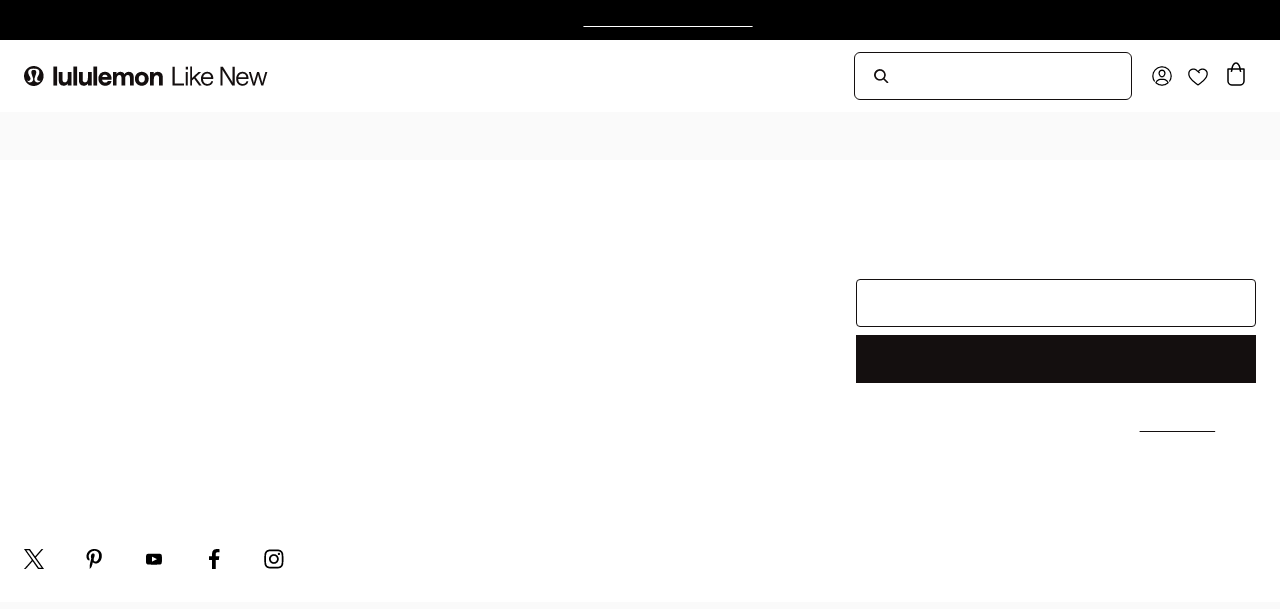

--- FILE ---
content_type: text/html; charset=utf-8
request_url: https://likenew.lululemon.com/p/lululemon-on-the-move-pant-resale-womens/LW5BV0S
body_size: 53916
content:
<!DOCTYPE html><html lang="en"><head><meta charSet="utf-8" data-next-head=""/><meta name="viewport" content="width=device-width" data-next-head=""/><title data-next-head="">lululemon | Like New</title><meta name="description" content="Gently used gear that&#x27;s just getting started. The official lululemon resale shop is your second chance at past favorites." data-next-head=""/><meta name="og:title" content="lululemon | Like New" data-next-head=""/><meta name="og:description" content="Gently used gear that&#x27;s just getting started. The official lululemon resale shop is your second chance at past favorites." data-next-head=""/><meta property="og:image" content="https://res.cloudinary.com/archive-resale/image/upload/c_scale,q_auto:good,w_1500/v1671773878/lululemon/images/meta" data-next-head=""/><meta property="og:type" content="website" data-next-head=""/><meta property="og:url" content="likenew.lululemon.com" data-next-head=""/><meta name="twitter:title" content="lululemon | Like New" data-next-head=""/><meta name="twitter:description" content="Gently used gear that&#x27;s just getting started. The official lululemon resale shop is your second chance at past favorites." data-next-head=""/><meta property="twitter:card" content="summary_large_image" data-next-head=""/><meta property="twitter:site" content="@lululemon" data-next-head=""/><meta property="twitter:image" content="https://res.cloudinary.com/archive-resale/image/upload/c_scale,q_auto:good,w_1500/v1671773878/lululemon/images/meta" data-next-head=""/><link rel="canonical" href="likenew.lululemon.com" data-next-head=""/><style>/* fallback */
@font-face {
  font-family: 'Material Icons';
  font-style: normal;
  font-weight: 400;
  src: url(https://fonts.gstatic.com/s/materialicons/v142/flUhRq6tzZclQEJ-Vdg-IuiaDsNcIhQ8tQ.woff2) format('woff2');
}

.material-icons {
  font-family: 'Material Icons';
  font-weight: normal;
  font-style: normal;
  font-size: 24px;
  line-height: 1;
  letter-spacing: normal;
  text-transform: none;
  display: inline-block;
  white-space: nowrap;
  word-wrap: normal;
  direction: ltr;
  -webkit-font-feature-settings: 'liga';
  -webkit-font-smoothing: antialiased;
}</style><meta name="theme-primary-color" content="#140F0F"/><meta name="theme-secondary-color" content="#E2FFA6"/><link rel="icon" type="image/x-icon" href="https://res.cloudinary.com/archive-resale/image/upload/v1671773878/lululemon/images/favicon.ico"/><style>.osano-cm-widget { display: none !important;}</style><style>
@font-face {
  font-family: "Saans";
  src: url("https://res.cloudinary.com/archive-resale/raw/upload/v1733325767/lululemon/fonts/Saans-Regular.ttf")
    format("truetype");
  font-weight: 380;
  font-style: normal;
  font-display: block;
}
  @font-face {
  font-family: "Saans";
  src: url("https://res.cloudinary.com/archive-resale/raw/upload/v1733325767/lululemon/fonts/Saans-Regular.ttf")
    format("truetype");
  font-weight: 400;
  font-style: normal;
  font-display: block;
}
@font-face {
  font-family: "Saans";
  src: url("https://res.cloudinary.com/archive-resale/raw/upload/v1733325767/lululemon/fonts/Saans-Semibold.otf")
    format("opentype");
  font-weight: 600;
  font-style: normal;
  font-display: block;
}</style><style>@media (pointer: coarse) { input:not(#price-field-input), input.MuiInputBase-input:not(#price-field-input), textarea, textarea.MuiInputBase-input { font-size: 16px !important; } }<!-- -->.MuiOutlinedInput-input { z-index: 10 } <!-- -->@supports (-webkit-touch-callout: none) { html: { min-height: -webkit-fill-available; } }</style><meta name="apple-mobile-web-app-capable" content="yes"/><meta name="mobile-web-app-capable" content="yes"/><link rel="manifest" href="/api/retail_manifest?slug=lululemon"/><link data-next-font="" rel="preconnect" href="/" crossorigin="anonymous"/><link rel="preload" href="/_next/static/css/6d1834ceb836815d.css" as="style"/><link rel="stylesheet" href="/_next/static/css/6d1834ceb836815d.css" data-n-g=""/><noscript data-n-css=""></noscript><script defer="" nomodule="" src="/_next/static/chunks/polyfills-42372ed130431b0a.js"></script><script src="/_next/static/chunks/webpack-21a0c140ca8384fa.js" defer=""></script><script src="/_next/static/chunks/framework-9501ff18ae636dc4.js" defer=""></script><script src="/_next/static/chunks/main-f3afd61fb6b37cc3.js" defer=""></script><script src="/_next/static/chunks/pages/_app-6ac21c92e42e1fef.js" defer=""></script><script src="/_next/static/chunks/9969a95c-57844719484ae149.js" defer=""></script><script src="/_next/static/chunks/3500c78f-9ed2a4c256a46243.js" defer=""></script><script src="/_next/static/chunks/0c9dd2a4-dbe6b20e53172827.js" defer=""></script><script src="/_next/static/chunks/4535-e85e9ed86c4df2f0.js" defer=""></script><script src="/_next/static/chunks/pages/%5B%5B...app%5D%5D-8ca70437aec620f7.js" defer=""></script><script src="/_next/static/7JcEQuLWo84SSVTu29DdB/_buildManifest.js" defer=""></script><script src="/_next/static/7JcEQuLWo84SSVTu29DdB/_ssgManifest.js" defer=""></script><style id="jss-server-side"></style></head><body style="background-color:#FAFAFA"><div id="__next"></div><script id="__NEXT_DATA__" type="application/json">{"props":{"pageProps":{"brandData":{"__typename":"brands","name":"lululemon","id":"24e993a1-20e8-5078-9079-e57a4ac599d3","slug":"lululemon","content":{"shopName":"lululemon Like New","brandName":"lululemon","supportEmail":"hello@likenew.lululemon.com","emailFromName":"lululemon Like New","mainSiteShortUrl":"lululemon.com","privacyPolicyLink":{"en-US":"https://shop.lululemon.com/help/legal/privacy-policy"}},"passwords":[{"__typename":"brand_passwords","brand_id":"24e993a1-20e8-5078-9079-e57a4ac599d3","enabled":false}],"settings":{"domain":"likenew.lululemon.com","carrier":"fedex","country":"us","currency":"usd","seoConfig":{"disableSitemaps":false,"productPageAggregation":"productStyle"},"sizeOrder":["XXXS","XXS","XXS-T","XXS-S","XXS/XS","XS","XS-T","XS-S","XS/S","S","S-T","S-S","S/M","M","M-T","M-S","M/L","L","L-T","L-S","L/XL","XL","XL-T","XL-S","XL/XXL","XXL","XXL-T","XXL-S","1X","1X/2X","XXXL","2X","2X/3X","2XL","2XL/3XL","3X","3X/4X","3XL","3XL-T","3XL-S","4X","4X/5X","4XL","4XL-T","4XL-S","4XL/5XL","5X","5XL","5XL-T","5XL-S","0","2","4","6","8","10","12","14","16","16X","18","18X","20","20X","22","22X","24","24X","26","26X","1X","1X/2X","2X","2X/3X","XXS","XXS-S","XXS-T","XXXS","XS","XS/S","XS-S","XS-T","XXS/XS","S","S-S","S-T","S/M","M","M/L","M-S","M-T","L","L/XL","L-S","L-T","XL","XL/XXL","XL-S","XL-T","XXL","2XL","2XL/3XL","3X","3X/4X","3XL","3XL-S","3XL-T","4X","4X/5X","4XL","4XL/5XL","4XL-S","4XL-T","5X","5XL","5XL-S","5XL-T","XXL-S","XXL-T","XXXL","One Size","O/S","ONE SIZE","OS","28A","28 A","28AA","28 AA","28B","28 B","28C","28 C","28D","28 D","28DD","28 DD","30A","30 A","30AA","30 AA","30B","30 B","30C","30 C","30D","30 D","30DD","30 DD","30DDD","30 DDD","30 E","30G","30 G","30H","30 H","30I","30 I","30J","30 J","30K","30 K","32A","32 A","A32","32AA","32 AA","32B","32 B","B32","32C","32 C","C32","32D","32 D","D32","32DD","32 DD","DD32","32DDD","32 DDD","32 E","E32","32 F","32G","32 G","32H","32 H","32I","32 I","32J","32 J","32K","32 K","34A","34 A","A34","34AA","34 AA","34B","34 B","B34","34C","34 C","C34","34D","34 D","D34","34DD","34 DD","DD34","34DDD","34 DDD","34 E","E34","34 F","34G","34 G","34H","34 H","34I","34 I","34J","34 J","34K","34 K","36A","36 A","A36","36AA","36 AA","36B","36 B","B36","36C","36 C","C36","36D","36 D","D36","36DD","36 DD","DD36","36DDD","36 DDD","36 E","E36","36G","36 G","36H","36 H","36I","36 I","36J","36 J","36K","36 K","38A","38 A","38B","38 B","B38","38C","38 C","C38","38D","38 D","D38","38DD","38 DD","DD38","38DDD","38 DDD","38 E","38G","38 G","38H","38 H","38I","38 I","38J","38 J","38K","38 K","40B","40 B","B40","40C","40 C","C40","40D","40 D","D40","40DD","40 DD","DD40","40DDD","40 DDD","40 E","40 E","40G","40 G","40H","40 H","40I","40 I","40J","40 J","40K","40 K","42B","42 B","42C","42 C","42D","42 D","42DD","42 DD","42DDD","42 DDD","42 E","42G","42 G","42H","42 H","42I","42 I","42J","42 J","44B","44 B","44C","44 C","44D","44 D","44DD","44 DD","44DDD","44 DDD","44G","44 G","44H","44 H","44I","44 I","46D","46 D","46DD","46 DD","46DDD","46 DDD","46G","46 G","46H","46 H","4.5","5","5.5","6","6.5","7","7.5","8","8.5","9","9.5","10","10.5","11","11.5","12","12.5","13","13.5","14","23","24","24X","25","26","27","28","29","30","31","32","33","34","35","36","37","38","39","40","42","44","46","48","50","shoes-4.5","shoes-5","shoes-5.5","shoes-6","shoes-6.5","shoes-7","shoes-7.5","shoes-8","shoes-8.5","shoes-9","shoes-9.5","shoes-10","shoes-10.5","shoes-11","shoes-11.5","shoes-12","shoes-12.5","shoes-13","shoes-13.5","shoes-14"],"taxConfig":{"defaultTaxCode":null},"alphaSizes":["XXXS","XXS","XS","S","M","L","XL","XXL","XXXL"],"authConfig":{"adminApp":{"providers":[{"method":"popup","provider":"email","providerId":"password","authTenantId":"main"},{"method":"popup","provider":"google","providerId":"google.com","authTenantId":"main"}]},"marketplace":{"providers":[{"method":"popup","provider":"email","providerId":"password","authTenantId":"lululemon-13e08544-rt0ld"},{"method":"popup","provider":"google","providerId":"google.com","authTenantId":"lululemon-13e08544-rt0ld"}]},"retailAssociate":{"providers":[{"method":"popup","provider":"saml","providerId":"saml.lululemon-instore","authTenantId":"lululemon-bca6e5f8b-2p5bs","relayingPartyEntityId":"lululemon-instore"}]}},"shippingFee":750,"storeCredit":"givex","categoryOrder":["Apparel"],"defaultLocale":"en-US","disableEmails":false,"returnsConfig":{"enabled":true,"daysToReturn":21,"manualReviewRule":{"type":"returnReason","reasons":["wrong_item_shipped","product_damaged"]},"returnShippingFee":750},"carrierAccount":"6b4b6bce0b724f9cac28270a95282d10","consentManager":"onetrust","shippingMethod":"fedex_home_delivery","takebackConfig":{"storeCredit":"givex","storeCreditConfig":{"externalIdFormatter":{"type":"regex-format","regex":"^.*(\\d{8}).$","formatString":"***********{1}*"}}},"verifiedUserId":"1e782d5b-d80c-5b3a-bf4b-955862101ab2","platformFeeCash":0.3,"disablePurchases":false,"useMobileWallets":true,"buysideLaunchDate":"2025-02-05","completeOnDelivery":"managedOnly","mailTakebackConfig":{"enabled":true,"shippingFee":750,"restrictions":{"maxPerUserPerTakeback":10},"addressIdForShipment":"bc790023-1d02-4dd2-bd7e-abf8901f1ba7"},"supportedLanguages":["en-US"],"termsPrivacyRegion":"us","disableCancelOption":true,"discountCodesActive":true,"listingReviewConfig":{"required":true},"storeTakebackConfig":{"enabled":true,"restrictions":{"maxFixedAmountPerUserPerDay":100000},"retailStoreIdAuthDisabled":true},"autoPriceReduceConfig":{"autoPriceReducePercent":10,"autoPriceReduceIntervalDays":7,"autoPriceReduceMinPricePercent":30},"showNonResidentDialog":false,"autoPriceReduceEnabled":true,"defaultPriceMultiplier":0.5,"platformFeeStoreCredit":0.1,"priceReduceEmailsConfig":{"listingLookBackDays":10,"daysBetweenEmailsBuffer":14},"priceReduceEmailsEnabled":true,"stripeStatementDescriptor":"LULULEMON LIKENEW","enableSellerResponsibility":false,"minPercentageOfRetailPrice":0,"newsletterOptinPromoConfig":{"enabled":true},"vendorPixelAnalyticsConfig":{"disableAll":true},"listingFallbackQuestionSetId":"b7de1fd4-659e-4395-93b2-c21e6f34421a"}},"cmsContent":{"en-US":{"faqs":[{"id":"690d08ac80aecb434302cdd1","key":"peer-to-peer","title":"Selling FAQ","groups":[{"title":"General","questions":[{"question":[{"children":[{"text":"What is \"selling\" on Like New?"}]}],"answer":[{"children":[{"text":"Selling on Like New is a community where you can buy and sell pre-loved lululemon products. It is powered by a service provider called Archive."}]}],"id":"690d08acde36210001e0e631"}]},{"title":"Buying on Like New","questions":[{"question":[{"children":[{"text":"Who am I buying from?"}]}],"answer":[{"children":[{"text":"You’re buying a pre-loved lululemon item directly from a guest. Guest listings show the seller’s name—these sellers handle their own packing and shipping. The Like New team, powered by Archive, is here to help with any questions along the way."}]}],"id":"690d09ff9990c13769c9ef5d"},{"question":[{"children":[{"text":"Can I buy an item if I don't live in the United States?"}]}],"answer":[{"children":[{"text":"Unfortunately, no. Like New is not currently available to buyers anywhere outside of the continental US, Hawaii and Alaska. Unfortunately, we cannot ship to AA, AE or AP addresses."}]}],"id":"690d0a1a9990c13769c9ef5e"},{"question":[{"children":[{"text":"What should I do when I receive my order?"}]}],"answer":[{"children":[{"text":"Once you have received your order, please look it over carefully and ensure it is as described. If everything is ok, accept the order. If the item isn’t as you expected, view your order and report the issue or contact our lululemon Like New customer service within 3 days of delivery."}]}],"id":"690d0a2e9990c13769c9ef60"},{"question":[{"children":[{"text":"What happens if my item never arrives?"}]}],"answer":[{"children":[{"text":"If your item does not ship within 6 full business days of purchase, you will have the option to cancel and receive a full refund. For example, if an item sells on a Thursday, the first full business day is the next day, Friday. Saturday and Sunday do not count then Monday-Friday are counted as the next 5 business days, after which you will have the opportunity to cancel. If your item never arrives, we will issue you a full refund."}]}],"id":"690d0a4b9990c13769c9ef61"},{"question":[{"children":[{"text":"What happens if my item is damaged?"}]}],"answer":[{"children":[{"text":"If your item is damaged or in a different condition to how it was described in the listing, you have 3 days after receiving your item to request a refund. You can do this by viewing your order and reporting the issue or contacting our Like New customer support team. We will ask you to explain the issue and send us a few photos. If we verify that the item has been misrepresented, we will email you a shipping label to return it. You have 6 full business days to ship the item, after which you will receive a full refund."}]},{"children":[{"text":"Note, if the item's issue is not reported within 3 days after receiving the item, we will automatically mark the item as accepted and complete the sale."}]}],"id":"690d0a619990c13769c9ef62"},{"question":[{"children":[{"text":"Can I return an item?"}]}],"answer":[{"children":[{"text":"All sales are final and returns are not accepted. However, you can always re-list the item for sale."}]},{"children":[{"text":"In the event that a seller has misrepresented the item you purchased, you will have 3 days after receiving the item to notify us of the issue and request a refund. "}]}],"id":"690d0a779990c13769c9ef63"},{"question":[{"children":[{"text":"Is lululemon guaranteeing the quality of items sold on this site?"}]}],"answer":[{"children":[{"text":"lululemon does not guarantee: "}]},{"type":"ul","children":[{"type":"li","children":[{"text":"The existence, quality, or authenticity of the items advertised, except for items sold directly from lululemon Like New."}]},{"type":"li","children":[{"text":"The truth or accuracy of sellers’ content or listings on the service."}]},{"type":"li","children":[{"text":"The ability of sellers to sell items through the service and ship items within required shipping windows. However, your purchases are protected when you shop with Like New. We will refund you if your item never ships or has been misrepresented by the seller."}]}]},{"children":[{"text":"While we can’t guarantee the authenticity of items that aren’t sold directly by lululemon Like New, we do require sellers to provide proof of purchase and we monitor listings sold on the Like New."}]},{"children":[{"text":"If you have any concerns with a product you have purchased, follow the steps to report an issue within 3 days of receiving the product and we will work with you to provide a resolution."}]}],"id":"690d0a909990c13769c9ef64"},{"question":[{"children":[{"text":"How do you calculate sales tax?"}]}],"answer":[{"children":[{"text":"State and local sales tax, when applicable, will be charged on items. Sales tax is calculated based on the type of item and the zip code of the buyer and seller."}]}],"id":"690d0aa49990c13769c9ef65"}]},{"title":"Selling on Like New","questions":[{"question":[{"children":[{"text":"What can I sell on Like New?"}]}],"answer":[{"children":[{"text":"Products that are in good condition and include proof of purchase. For example, we do not accept items that have major rips, stains, missing/broken buttons or zippers, or that have been hemmed. Also note that only certain items in our catalog are eligible for resale."}]},{"children":[{"text":"The following items are "},{"text":"not eligible","bold":true},{"text":" for resale on lululemon Like New:"}]},{"type":"ul","children":[{"type":"li","children":[{"text":"Damaged gear"}]},{"type":"li","children":[{"text":"Accessories"}]},{"type":"li","children":[{"text":"Footwear"}]},{"type":"li","children":[{"text":"Yoga props"}]},{"type":"li","children":[{"text":"Intimates"}]},{"type":"li","children":[{"text":"Sports bras"}]},{"type":"li","children":[{"text":"Collaborations"}]},{"type":"li","children":[{"text":"Swimsuits"}]},{"type":"li","children":[{"text":"ivivva"}]},{"type":"li","children":[{"text":"Small bags and small pouches"}]},{"type":"li","children":[{"text":"Toiletry kits"}]},{"type":"li","children":[{"text":"Some products from previous seasons may not be available in our catalog and therefore are unable to be listed. You may be eligible to complete a "},{"type":"link","children":[{"text":"trade-in","bold":true}],"newTab":true,"url":"https://likenew.lululemon.com/tradein"},{"text":" instead."}]}]}],"id":"690d0ac09990c13769c9ef66"},{"question":[{"children":[{"text":"How do I sell an item?"}]}],"answer":[{"type":"ol","children":[{"type":"li","children":[{"text":"Find your item through our search page "}]},{"type":"li","children":[{"text":"Check the condition "}]},{"type":"li","children":[{"text":"Add photos of the item "}]},{"type":"li","children":[{"text":"Set your price "}]},{"type":"li","children":[{"text":"Preview and list"}]}]},{"children":[{"text":""}]}],"id":"690d0adb9990c13769c9ef67"},{"question":[{"children":[{"text":"Can I sell an item if I don't live in the United States?"}]}],"answer":[{"children":[{"text":"No. The Like New service is not currently available to sellers anywhere outside of the continental US, Hawaii and Alaska. Unfortunately, we cannot support sellers with AA, AE or AP addresses."}]}],"id":"690d0af59990c13769c9ef68"},{"question":[{"children":[{"text":"What if I can’t find the item I want to sell?"}]}],"answer":[{"children":[{"text":"To find the item you want to sell, you’ll need to know item number."}]},{"children":[{"text":"","bold":true}]},{"children":[{"text":"For Online Purchases:","bold":true}]},{"children":[{"text":"Look for a 7- or 9-digit number near the item name or in the item details—this is the item number."}]},{"type":"ol","children":[{"type":"li","children":[{"text":"Open your email inbox."}]},{"type":"li","children":[{"text":"Search for emails from: noreply@e.lululemon.com"}]},{"type":"li","children":[{"text":"Look for the subject line: “We got your order!\""}]},{"type":"li","children":[{"text":"Open the email and look through the order summary or product details."}]},{"type":"li","children":[{"text":"Look for a 7- or 9-digit number near the item name or in the item details—this is the item number."}]}]},{"children":[{"text":"For In-Store Purchases:","bold":true}]},{"type":"ol","children":[{"type":"li","children":[{"text":"Open your email inbox."}]},{"type":"li","children":[{"text":"Search for emails from: "},{"text":"receipts@e.lululemon.com","bold":true}]},{"type":"li","children":[{"text":"Use the subject line: \""},{"text":"Your lululemon receipt","bold":true},{"text":"\""}]},{"type":"li","children":[{"text":"Open the email and find the item number in the receipt—again, it should be a 7- or 9-digit number associated with each purchased item."}]}]},{"children":[{"text":"For Like New Purchases:","bold":true}]},{"children":[{"text":"The item number can be found in the "},{"type":"link","children":[{"text":"purchase history page","bold":true}],"newTab":true,"url":"https://bronze-beaver.archiveresale.com/account/orders"},{"text":" ","bold":true},{"text":"of your account."}]},{"children":[{"text":"If you still can't find your item, it may not be available to sell at this time."}]}],"id":"6912205ddc95f14e07a5b21a"},{"question":[{"children":[{"text":"How should I price my item?"}]}],"answer":[{"children":[{"text":"We will give you a typical price for your item based on data about the item, including the type of item, the condition questionnaire, and its original price. You’re welcome to adjust this price."}]}],"id":"6912213edc95f14e07a5b21b"},{"question":[{"children":[{"text":"What condition does my item need to be in to sell?"}]}],"answer":[{"children":[{"text":"We only accept items that are at a minimum in good condition. For example, we do not accept items that have major rips, stains, missing/broken buttons or zippers, or that have been hemmed."}]}],"id":"6912214ddc95f14e07a5b21c"},{"question":[{"children":[{"text":"How should I prepare my item once it’s sold?"}]}],"answer":[{"children":[{"text":"If you’re selling a piece of clothing, ensure it’s freshly laundered. Give bags a clean and make sure there's nothing left in bags or pockets.\n\n\n"}]}],"id":"6912215cdc95f14e07a5b21d"},{"question":[{"children":[{"text":"What packaging should I use?"}]}],"answer":[{"children":[{"text":"Choose packaging that fits the size and shape of your item, while ensuring it’s well protected. Note you can use a FedEx box, available at FedEx locations."}]},{"children":[{"text":"\n\n\n\n\n"}]}],"id":"6912216edc95f14e07a5b21e"},{"question":[{"children":[{"text":"How do I ship my item?"}]}],"answer":[{"children":[{"text":"Once your item has sold, you will receive a prepaid, pre-addressed shipping label via email. Pack your item(s) and attach this label to your package. Drop it in the nearest FedEx location or drop box."}]}],"id":"69122183dc95f14e07a5b21f"},{"question":[{"children":[{"text":"How long do I have to ship?"}]}],"answer":[{"children":[{"text":"Once your item sells, we will email you immediately with a shipping label. We recommend that you ship the item within 3 days of receiving this label. If you have not shipped your item within 6 full business days of receiving the label, the buyer will have the option to cancel their purchase."}]}],"id":"691221a2dc95f14e07a5b220"},{"question":[{"children":[{"text":"When will I be paid?"}]}],"answer":[{"children":[{"text":"You will only be paid for your item after FedEx tells us the item has been delivered and the buyer has accepted the item (which must be done within 3 days of receipt). Once this happens, we will release your earnings and you can redeem these in cash or a lululemon gift card."}]}],"id":"691221c1dc95f14e07a5b221"},{"question":[{"children":[{"text":"How will I be paid?"}]}],"answer":[{"children":[{"text":"If you choose a lululemon gift card, you will receive 90% of the sale price of the item. If you choose cash, you will receive 70% of the sale price of the item. We partner with Stripe to securely issue ACH payment directly to your bank account. To receive your cash payment, you will need to login or create a Stripe account using your social security number and date of birth. This information is required as part of Stripe’s mandatory identity verification requirement."}]}],"id":"691221cedc95f14e07a5b222"},{"question":[{"children":[{"text":"Can I use my gift card on Like New?"}]}],"answer":[{"children":[{"text":"If you choose a lululemon gift card, it can only be used for purchases directly with lululemon. This gift card cannot currently be used on the Like New site. Full Gift Card Terms and Conditions are available "},{"type":"link","children":[{"text":"here"}],"linkType":"custom","url":"https://shop.lululemon.com/en-ca/help/legal/terms-of-use"},{"text":".\n\n\n\n"}]}],"id":"691221dedc95f14e07a5b223"},{"question":[{"children":[{"text":"How is my item protected after I ship it?"}]}],"answer":[{"children":[{"text":"At the point your item sells, we will email you a pre-addressed FedEx shipping label to put on your package. Assuming you use this shipping label and the package is scanned into the FedEx tracking system, you will be insured up to a value of $100 if the item gets lost in transit by FedEx. When you scan the package at FedEx, we will send both you and the buyer an email with the tracking information."}]},{"children":[{"text":"\n\n\n\n"}]}],"id":"691221eddc95f14e07a5b224"},{"question":[{"children":[{"text":"What happens if the buyer does not accept the item?"}]}],"answer":[{"children":[{"text":"If a buyer reports an issue with their order, we will ask them to upload details and photos for their return request. Our team will carefully review the case and offer a resolution. If you have misrepresented the item, for example, by failing to communicate damage, you will not be paid and the item may be returned to you."}]},{"children":[{"text":"\n\n\n\n"}]}],"id":"691221ffdc95f14e07a5b225"}]},{"questions":[{"question":[{"children":[{"text":"What is a 1099K and where can I find more information?"}]}],"answer":[{"children":[{"text":"If you sold more than $20,000 in 2025 you’ll receive a 1099-K form via our partner Stripe. View our "},{"type":"link","children":[{"text":"1099 FAQ page"}],"newTab":false,"url":"https://likenew.lululemon.com/faq/1099","linkType":"custom"},{"text":" and read this "},{"type":"link","children":[{"text":"Stripe support article"}],"newTab":true,"url":"https://support.stripe.com/express/topics/1099-tax-forms"},{"text":" to learn more."}]}],"id":"6917bbb290428f5efa6c7eb2"}]}]},{"id":"689112574894738ad465f60e","key":"mail-tradein","title":"Mail-in FAQ","groups":[{"title":"Overall Program","questions":[{"question":[{"children":[{"text":"Who can participate in mail-in trade-in?"}]}],"answer":[{"children":[{"text":"All US-based guests are eligible to participate in the mail-in trade-in."}]}],"id":"68911dc158df402f2801fd0a"},{"question":[{"children":[{"text":"How does the mail-in trade-in work?"}]}],"answer":[{"children":[{"text":"You can trade in your item(s) by visiting the "},{"type":"link","children":[{"text":"mail-in trade-in"}],"newTab":false,"url":"https://likenew.lululemon.com/pages/mail-in","linkType":"custom"},{"text":", and submitting your item(s). We will then provide you with a prepaid, pre-addressed shipping label to mail the package to our warehouse. Just be sure to check your items against the condition guidelines before sending them in!\n\n"}]}],"id":"68911dcf58df402f2801fd0b"},{"question":[{"children":[{"text":"I have questions about the mail-in trade-in process, who should I reach out to?"}]}],"answer":[{"children":[{"text":"Please reach out to "},{"type":"link","children":[{"text":"hello@likenew.lululemon.com"}],"newTab":false,"url":"mailto:hello@likenew.lululemon.com"},{"text":" for support. A member of our Guest Support team will get back to you within 3 business days (Monday-Friday)."}]},{"children":[{"text":"\n"}]}],"id":"68911e1758df402f2801fd0c"}]},{"title":"Process \u0026 Eligilbility","questions":[{"question":[{"children":[{"text":"How do I ship my trade-in items?"}]}],"answer":[{"children":[{"text":"Once you have completed your mail-in, you will receive a prepaid, pre-addressed shipping label via email. Please note, $7.50 will be deducted from your payout to account for shipping costs. Pack your item(s) and attach the label to your package. Bring the package to the nearest FedEx location.\n\n"}]}],"id":"689211e5995da11b6c8bce1d"},{"question":[{"children":[{"text":"What condition do items need to be in?"}]}],"answer":[{"type":"ul","children":[{"type":"li","children":[{"text":"Product must be clean and gently used"}]},{"type":"li","children":[{"text":"No pilling, staining, discolouration, thread runs, holes or other damage"}]},{"type":"li","children":[{"text":"Faint scratching or scuffing on buttons and hardware is ok"}]}]}],"id":"689211f7995da11b6c8bce1e"},{"question":[{"children":[{"text":"What items are eligible for mail-in trade-in?"}]}],"answer":[{"type":"ul","children":[{"type":"li","children":[{"text":"Eligible:","bold":true},{"text":" Shorts, skirts, shirts, tanks, sports bras, hoodies, sweatshirts, define jackets, sweaters, pants, crops, leggings, dresses, bags, all outerwear"}]},{"type":"li","children":[{"text":"Ineligible:","bold":true},{"text":" Damaged or unclean gear, accessories, footwear, yoga props, intimates, bodysuits, swimsuits, small pouches, toiletry kits, ivivva, collaborations or products purchased at the sample store are not eligible for trade-in \n"}]}]}],"id":"68921206995da11b6c8bce1f"},{"question":[{"children":[{"text":"What can I do with my items that are not eligible for mail-in trade-in?"}]}],"answer":[{"children":[{"text":"If you have items that don’t meet these quality standards or are in an ineligible category, you are welcome to submit these items through the in-store trade-in process under the “ineligible-recycling” category. These items will be recycled through our partner, Debrand (an industry leader in textile recycling, repair and reuse).\n"}]}],"id":"689213bd995da11b6c8bce20"},{"question":[{"children":[{"text":"Is there a maximum number of items I can trade-in?"}]}],"answer":[{"type":"ul","children":[{"type":"li","children":[{"text":"You may submit a maximum of 10 items per trade-in transaction"}]},{"type":"li","children":[{"text":"All items from one trade-in transaction must fit in a single package measuring no larger than 18\" x 12\" x 10\""}]},{"type":"li","children":[{"text":"There is no limit to the number of trade-in transactions you can complete"}]}]},{"children":[{"text":"Please only mail the items submitted in your trade-in. Additional items included will not be eligible for credit and will not be returned to you. "}]}],"id":"68921848995da11b6c8bce21"},{"question":[{"children":[{"text":"Can I combine items from multiple trade-ins in one package?"}]}],"answer":[{"children":[{"text":"No, we aren’t able to accept items from separate trade-ins combined in a single shipment. \n"}]}],"id":"6893e2c21d387e8a9d8f4a2c"},{"question":[{"children":[{"text":"What happens if my item isn't accepted?"}]}],"answer":[{"children":[{"text":" If your item is not accepted for trade-in, you will not receive an e-gift card and your item will not be returned to you. We'll sustainably downcycle your product. \n"}]}],"id":"6892185f995da11b6c8bce22"},{"question":[{"children":[{"text":"Will I have to pay the shipping cost if my items are not accepted?"}]}],"answer":[{"children":[{"text":"The shipping cost will be waived if none of your items are accepted."}]}],"id":"68921879995da11b6c8bce23"},{"question":[{"children":[{"text":"Why is the address for mail-in different than where we ship in-store trade-ins?"}]}],"answer":[{"children":[{"text":"In store trade-ins ship to our partner Debrand, where they go through an initial sortation process. Items that are in acceptable condition for resale are then shipped to our partner Tersus Solutions, who cleans and processes items to be listed for sale on Like New.*"}]},{"children":[{"text":"Mail-in trade-ins will ship directly to Tersus Solutions to reduce time between initiating your trade-in and receiving your credit. "}]},{"children":[{"text":"*Items that are not in acceptable condition for resale are pathed to wholesale partners or sustainably downcycled by Debrand. \n"}]}],"id":"68921897995da11b6c8bce24"},{"question":[{"children":[{"text":"What happens if my mail-in trade-in gets lost in the mail?"}]}],"answer":[{"children":[{"text":"If your tracking information has not updated in 7 days, please reach out to hello@likenew.lululemon.com for support. In the rare case that issues arise with the shipment, the below information is helpful to share with our support team to investigate the issue, but is not required:"}]},{"type":"ul","children":[{"type":"li","children":[{"children":[{"text":"A full photo of the items"}]}]},{"type":"li","children":[{"children":[{"text":"Photos of the package, shipping label and FedEx drop-off receipts."}]}]}]}],"id":"689218e0995da11b6c8bce27"}]},{"title":"e-Gift Card","questions":[{"question":[{"children":[{"text":"How much will I earn? "}]}],"answer":[{"children":[{"text":"You will receive will be 15% of the original MSRP for any items that meet the condition guidelines. If an item is accepted, but the original MSRP cannot be determined, you will earn a $5 credit. "}]},{"children":[{"text":"Hot Tip: MSRP is the original retail price. For example, the MSRP of an Align High Rise Pant 28” is $98, so it is eligible for $14.70 in credit.  \n"}]}],"id":"68921121995da11b6c8bce18"},{"question":[{"children":[{"text":"How will I receive my e-gift card?"}]}],"answer":[{"children":[{"text":"Once your items are received at our warehouse, if they are accepted, we'll email you the detail of your e-gift card. The e-gift card may be used online at lululemon.com or in store."}]},{"children":[{"text":"\n"}]}],"id":"68921172995da11b6c8bce19"},{"question":[{"children":[{"text":"How long will it take to receive my e-gift card?"}]}],"answer":[{"children":[{"text":"\nProcessing time is about 10 business days between the receiving your items at the warehouse and the issuance of your e-gift card."}]},{"children":[{"text":""}]}],"id":"6892117d995da11b6c8bce1a"},{"question":[{"children":[{"text":"Can I use a discount with my e-gift card?"}]}],"answer":[{"children":[{"text":"No, e-gift cards cannot be redeemed in combination with employee or community discounts (including Military / First Responder, Sweat Collective, and Ambassadors). For discount-holders, it's a great time to shop for friends and family!"}]}],"id":"6892118a995da11b6c8bce1b"}]}]},{"id":"675b3906020cff219af2eae8","key":"tradein","title":"Trade-in FAQ for Retail Associates","groups":[{"title":"FAQ","questions":[{"question":[{"children":[{"text":"How can I support my guests with trade-in credit values and product eligibility?"}]}],"answer":[{"children":[{"text":"Credit values and accepted categories can always be found at "},{"type":"link","children":[{"text":"likenew.lululemon.com/tradein"}],"linkType":"custom","url":"https://likenew.lululemon.com/tradein"},{"text":" or listed in the app."}]}],"id":"675b3906729e330001e3e40f"},{"question":[{"children":[{"text":"What if a guest has an item that isn’t in an accepted category?"}]}],"answer":[{"children":[{"text":"While we can't offer credit for items in ineligible categories, we can always offer to sustainably downcycle the item. If the guest wants to downcycle an item, add it as an "},{"text":"Ineligible (Recycling)","bold":true},{"text":" "},{"text":"- $0","bold":true},{"text":" item to their trade-in.\n\nThese items are recycled into useful materials, such as home insulation, stuffing for mattresses, furniture, cars, and even in sporting equipment like boxing gloves and punching bags."}]}],"id":"675b3906729e330001e3e410"},{"question":[{"children":[{"text":"I can’t find an item that a guest wishes to trade-in within the application, what should I do?"}]}],"answer":[{"children":[{"text":"Items in the Like New app are organized by departments and categories to help you quickly process items. For example, the "},{"text":"Men's Tops (No Tanks)","bold":true},{"text":" category tile can be selected for Men's Short- and Long-Sleeve Shirts, Polos, and Button Downs.\n\nFind your closest match by selecting the different department tabs and their relevant categories. If a guest has an item that isn't listed, offer to help downcycle it by selecting the "},{"text":"Ineligible","bold":true},{"text":" tab."}]}],"id":"675b3906729e330001e3e411"},{"question":[{"children":[{"text":"What do I do if I’m unable to scan a trade-in QR sticker?"}]}],"answer":[{"children":[{"text":"If you have a QR sticker you're unable to scan, select "},{"text":"Enter Code Manually","bold":true},{"text":" and input the alphanumeric code you see. If you do not have available QR stickers, choose the option to "},{"text":"Create New Code","bold":true},{"text":" to generate a code. Write the code on the outside of the trade-in bag or on a label/piece of paper that can be securely fastened to the trade-in bag."}]}],"id":"675b3906729e330001e3e412"},{"question":[{"children":[{"text":"How do I look up a previous trade-in?"}]}],"answer":[{"children":[{"text":"Click the menu button (top left) and select "},{"text":"Trade-In Lookup","bold":true},{"text":". Search or filter by guest name, trade-in number, QR code, store, date, or email address to find the right trade-in record.\n\nIf you find an email address has been entered incorrectly, follow the steps below for what to do if a guest hasn’t received their e-gift card."}]}],"id":"675b3906729e330001e3e413"},{"question":[{"children":[{"text":"What do I do if a guest has not received their e-gift card?"}]}],"answer":[{"children":[{"text":"If a guest has not received their trade-in confirmation email, double-check that you have entered their email address correctly by reviewing their trade-in record.\n\nIf the email address was entered correctly, try the following:"}]},{"type":"ul","children":[{"type":"li","children":[{"text":"Select "},{"text":"Resend Confirmation Email.","bold":true}]},{"type":"li","children":[{"text":"Ask the guest to check their spam folders, as confirmation emails will occasionally be filtered to spam based on their email provider."}]},{"type":"li","children":[{"text":"Ask the guest to disconnect and/or reconnect to wifi to ensure emails are being received. Ask the guest to search for the email title, “Your e-Gift Card is here” from the sender “hello@likenew.lululemon.com”."}]}]},{"children":[{"text":""}]},{"children":[{"text":"If the email address was entered incorrectly then select Edit Email and input the correct email. A new confirmation email will be sent."}]}],"id":"675b3906729e330001e3e414"},{"question":[{"children":[{"text":"\nWhat do I do if I cannot locate a guest’s trade-in, but the guest is confident that they traded in their product?"}]}],"answer":[{"children":[{"text":"Direct the guest to the lululemon GEC resolutions team ("},{"type":"link","children":[{"text":"gecresolutions@lululemon.com"}],"newTab":false,"url":"mailto:gecresolutions@lululemon.com"},{"text":"). The lululemon GEC resolutions team will investigate and provide a resolution for the guest. "}]},{"children":[{"text":" "}]},{"children":[{"text":"Please note: ","bold":true,"underline":true},{"text":"To avoid this scenario happening, ensure you are processing all trade-in transactions fully – after attaching the QR code to the bag, you’ll reach a “trade-in complete” screen. Partially completed trade-ins will not be processed or saved."}]},{"children":[{"text":"\n\n\n\n\n\n\n\n\n\n\n\n\n\n\n\n"}]}],"id":"679c05ef2051e9589f6c867c"},{"question":[{"children":[{"text":"I am experiencing an issue not listed here. How do I get additional help?"}]}],"answer":[{"children":[{"text":"Review the Get Help section of the "},{"type":"link","children":[{"text":"Like New youlu space"}],"linkType":"custom","url":"https://lululemon.sharepoint.com/sites/ProductInitiatives/SitePages/Like%20New.aspx"},{"text":". If the issue is urgent and blocking a transaction, call the EHC at 1-844-315-6682. For access and connectivity issues, head to ServiceNow \u003e Technology \u003e General Applications \u003e "},{"type":"link","children":[{"text":"Like New Get Help."}],"newTab":true,"url":"https://luluprod.service-now.com/sp?id=sc_cat_item\u0026sys_id=815e72331b57f410ac3342e2cd4bcb5d"},{"text":""},{"type":"link","children":[{"text":""}],"linkType":"custom","url":"https://lululemon.sharepoint.com/sites/ProductInitiatives/SitePages/Like%2520New.aspx"},{"text":""}]}],"id":"675b3906729e330001e3e415"}]}]},{"id":"66f18a2267eefad08f874c37","key":"default","title":"Like New FAQ","groups":[{"title":"About lululemon Like New","questions":[{"question":[{"children":[{"text":"\nHow do I contact the lululemon Like New team?"}]}],"answer":[{"children":[{"text":"For questions about your Like New order and any additional questions about Like New not found here, please "},{"type":"link","children":[{"text":"submit a request"}],"linkType":"custom","url":"#support"},{"text":" to hello@likenew.lululemon.com and a member of our Guest Support team will get back to you within 3 business days (Monday-Friday).\n"}]},{"children":[{"text":"For Media and Press inquiries, please submit an inquiry to "},{"type":"link","children":[{"text":"media@lululemon.com"}],"newTab":true,"url":"mailto:media@lululemon.com"},{"text":".\n"}]},{"children":[{"text":"For any other inquiries about lululemon, please contact us at "},{"type":"link","children":[{"text":"https://info.lululemon.com/contact"}],"newTab":true,"url":"https://info.lululemon.com/contact"},{"text":"."}]}],"id":"678aa01b2a53eb163b52d4ce"},{"question":[{"children":[{"text":"What is lululemon Like New?"}]}],"answer":[{"children":[{"text":"lululemon Like New is our trade-in and resale program that gives another life to your gently worn lululemon products. 100% of lululemon Like New profits go to supporting sustainability initiatives*. "}]},{"children":[{"text":"To read more about our Impact Agenda, go "},{"type":"link","children":[{"text":"here"}],"newTab":true,"url":"https://corporate.lululemon.com/our-impact","linkType":"custom"},{"text":".*"}]},{"children":[{"text":"*100% of profits or 2% of revenue, whichever is higher. Since 2022, all profits have gone to support the Apparel Impact Institute's Fashion Climate Fund, which aims to implement and advance projects that reduce carbon emissions by 2030."}]}],"id":"678aa0532a53eb163b52d4cf"},{"question":[{"children":[{"text":"\nWhere can I buy lululemon Like New items?"}]}],"answer":[{"children":[{"text":"lululemon Like New gear is available to purchase exclusively through "},{"type":"link","children":[{"text":"likenew.lululemon.com"}],"newTab":true,"url":"https://likenew.lululemon.com/"},{"text":"."}]},{"children":[{"text":"At this time, you must reside in the U.S. to purchase gear from lululemon Like New. Stay tuned as we look forward to expanding to other markets."}]}],"id":"678aa0802a53eb163b52d4d0"},{"question":[{"children":[{"text":"Who is Archive?"}]}],"answer":[{"children":[{"text":"We partnered with Archive, industry experts in branded recommerce, to support the program with resale technology and operations. Archive provides web storefront development, trade-in technology and customer service for lululemon Like New. "}]}],"id":"678aa3e32a53eb163b52d4d1"}]},{"title":"Shopping and Payment","questions":[{"question":[{"children":[{"text":"What is sold through lululemon Like New?"}]}],"answer":[{"children":[{"text":"Items available for purchase include both women’s and men's tops, hoodies, coats, jackets, outerwear, shorts, skirts, dresses, crops, bottoms, footwear, and bags."}]},{"children":[{"text":"All items are cleaned and inspected for quality to meet our resale standards. "}]}],"id":"678aa4a82a53eb163b52d4d3"},{"question":[{"children":[{"text":"What if I can't find my size or a colour for a specific item?"}]}],"answer":[{"children":[{"text":"The sizes and colours available are limited to what is sourced from our guests. As a result, our inventory is constantly changing, so check in often."}]},{"children":[{"text":"If your size is currently unavailable in a specific style, you can select “alert me when my size is available” to sign up for email alerts. "}]}],"id":"678aa4c02a53eb163b52d4d4"},{"question":[{"children":[{"text":"How do the condition ratings work?"}]}],"answer":[{"children":[{"text":"Like New items are fully inspected for quality to ensure it is functionally perfect. Any items that don't perform to our standards or have excess signs of wear won't pass our quality test or be sold on our site. If an item has minor signs of wear, we'll let you know."}]},{"children":[{"text":"We sort clothes into three categories: excellent, great and good. Items are priced according to their rating."}]},{"type":"ul","children":[{"type":"li","children":[{"text":"Excellent: ","bold":true},{"text":"Like it never left the shelf. This gear looks practically unworn with zero visible flaws or damage."}]},{"type":"li","children":[{"text":"Great: ","bold":true},{"text":"Well cared for and ready to go again. This gear has one small visible flaw, with little to no other signs of wear."}]},{"type":"li","children":[{"text":"Good: ","bold":true},{"text":"Proven to perform and ready for another go. This gear has up to two minor flaws, and some overall wear, like light pilling or fading."}]}]},{"children":[{"text":"When browsing Like New gear, always be sure to check the item's condition in the details section."}]},{"children":[{"text":""}]}],"id":"678aa4d22a53eb163b52d4d5"},{"question":[{"children":[{"text":"What are \"hidden gems\"?"}]}],"answer":[{"children":[{"text":"Hidden Gems are a mix of items with unknown product names, but we know they’re authentic, unique lululemon finds. We’ve grouped them into one place so they’re easier to browse and rediscover. Many of these items are one-of-a-kind – enjoy the treasure hunt."}]}],"id":"678aa4e62a53eb163b52d4d6"},{"question":[{"children":[{"text":"Can I use my Community Discount on lululemon Like New product?"}]}],"answer":[{"children":[{"text":"Like New product isn’t eligible for any Community Discounts including: Sweat Collective, Ambassador, Birthday, or Military and First Responder discounts."}]}],"id":"678aa50f2a53eb163b52d4d7"},{"question":[{"children":[{"text":"Are lululemon Like New products priced in USD or CAD?"}]}],"answer":[{"children":[{"text":"Prices are in USD. lululemon Like New is not yet available in Canada."}]}],"id":"678aa51e2a53eb163b52d4d8"},{"question":[{"children":[{"text":"How can I pay for my lululemon Like New purchase?"}]}],"answer":[{"children":[{"text":"We accept Visa, Mastercard, Discover, American Express, Apple Pay and Google Pay. We do not accept gift cards as a payment method."}]},{"children":[{"text":"Please note that you will be charged all applicable sales taxes based on your shipping address."}]}],"id":"678aa5322a53eb163b52d4d9"},{"question":[{"children":[{"text":"Can I change my payment method?"}]}],"answer":[{"children":[{"text":"We cannot change the payment method on an order once it has been placed."}]}],"id":"678aa5452a53eb163b52d4da"},{"question":[{"children":[{"text":"When will I be charged for my order?"}]}],"answer":[{"children":[{"text":"You will be charged when we ship your order. A hold is placed on your credit card when you submit an order, but we don’t process the payment until the order has been shipped. The charge on your statement will reflect AR * LULULEMON."}]}],"id":"678aa5572a53eb163b52d4db"},{"question":[{"children":[{"text":"What if my order should be tax exempt?"}]}],"answer":[{"children":[{"text":"We can retroactively refund your state sales tax if you provide a copy of your state issued Certificate of Tax Exemption. Please reach out to our Guest Support Team at hello@likenew.lululemon.com with your tax exemption request."}]}],"id":"678aa5692a53eb163b52d4dc"}]},{"title":"Orders, Shipping \u0026 Returns","questions":[{"question":[{"children":[{"text":"How do I return my lululemon Like New items?"}]}],"answer":[{"children":[{"text":"Quality is at the heart of who we are. If the items purchased don’t meet your expectations, you can initiate a return online "},{"type":"link","children":[{"text":"here"}],"linkType":"custom","url":"https://likenew.lululemon.com/returns/search"},{"text":" "},{"text":"within 14 days of receiving your order","bold":true},{"text":". Once you receive the label, we ask that you ship the return within 14 days. "},{"type":"link","children":[{"text":""}],"linkType":"custom","url":"https://likenew-lululemon.loopreturns.com/"},{"text":""}]},{"children":[{"text":"Keep in mind, for returns, shipping is a flat rate of $7.50. The return shipping cost will be deducted from your refund. Return shipping fees are non-refundable. "}]},{"children":[{"text":"Currently, we are not accepting lululemon Like New returns in-store. "}]},{"children":[{"text":"Once we receive your return, please allow up to 10 business days for processing. After it’s processed, we’ll issue a refund to your original payment method. Depending on your financial institution, it may take up to 7 business days to see the credit in your account after we release it."}]}],"id":"678aa5a12a53eb163b52d4de"},{"question":[{"children":[{"text":"How much does shipping cost?"}]}],"answer":[{"children":[{"text":"Free shipping is now available on ALL orders of $125 or more. Standard shipping for a Like New order is a flat rate of $7.50."}]},{"children":[{"text":"For Like New returns, shipping is a flat rate of $7.50, and will be deducted from your refund."}]},{"children":[{"text":"Order shipping fees and return shipping fees are non-refundable."}]}],"id":"678aa58a2a53eb163b52d4dd"},{"question":[{"children":[{"text":"How long is my return label valid?"}]}],"answer":[{"children":[{"text":"We ask that you send your return within 14 days of receiving your shipping label. This ensures accurate and efficient return processing."}]}],"id":"678aa6002a53eb163b52d4df"},{"question":[{"children":[{"text":"Can I return Final Sale items?"}]}],"answer":[{"children":[{"text":"Like New items that are marked \"final sale\" are not eligible for returns. These items will be denoted with a \"final sale\" badge on the product page. Please note that all reduced items are final sale. "}]}],"id":"678aa6122a53eb163b52d4e0"},{"question":[{"children":[{"text":""}]},{"children":[{"text":"What do I do if I sent the wrong item?"}]}],"answer":[{"children":[{"text":"Unfortunately, lululemon Like New is not liable for non-lululemon items and regretfully cannot assist in sending these back to you - including items left in pockets. Please be sure you are using the correct shipping label and check the contents of your package before sending us your trade-ins or returns."}]}],"id":"678aa61f2a53eb163b52d4e1"},{"question":[{"children":[{"text":"What if my order arrived damaged or I received the wrong item?"}]}],"answer":[{"children":[{"text":"If you’ve received an incorrect or damaged item that was purchased from Like New, please "},{"type":"link","children":[{"text":"submit a request"}],"linkType":"custom","url":"#support"},{"text":" for further assistance."}]},{"children":[{"text":"If you're experiencing shipping issues, please contact us within 7 days of the last tracking update or from the date of delivery."}]}],"id":"678aa6462a53eb163b52d4e2"},{"question":[{"children":[{"text":"How long does it take to process and ship an order?"}]}],"answer":[{"children":[{"text":"Your order will be processed in 3 to 5 business days with an additional 3 to 5 business days for shipping."}]},{"children":[{"text":"You'll receive an email confirmation with tracking information when your order is shipped. "}]}],"id":"678aa6542a53eb163b52d4e3"},{"question":[{"children":[{"text":"Can I cancel, edit, or add items to my order after it has been placed?"}]}],"answer":[{"children":[{"text":"Once an order is placed, we're unable to edit or make changes. This includes changing the shipping address or combining multiple orders."}]}],"id":"678aa6882a53eb163b52d4e4"},{"question":[{"children":[{"text":"Can I combine lululemon.com and lululemon Like New purchases?"}]}],"answer":[{"children":[{"text":"Orders placed on lululemon.com are fulfilled from a different location, so we are unable to combine them at this time."}]}],"id":"678aa69c2a53eb163b52d4e5"},{"question":[{"children":[{"text":"What carriers do you use for shipping?"}]}],"answer":[{"children":[{"text":"We ship Like New purchases with FedEx."}]}],"id":"678aa6ab2a53eb163b52d4e6"},{"question":[{"children":[{"text":"Where can I ship my order to?"}]}],"answer":[{"children":[{"text":"Currently, lululemon Like New only ships to eligible addresses in the U.S., and we do not ship to lululemon stores."}]},{"children":[{"text":"Please note that we do not ship to US Territories, PO Boxes, or Military addresses at this time. "}]}],"id":"678aa6ba2a53eb163b52d4e7"},{"question":[{"children":[{"text":"Can my order ship to an Army Post Office (APO) or Fleet Post Office (FPO)?"}]}],"answer":[{"children":[{"text":"Currently we are not able to ship to military addresses, or PO Boxes at this time."}]}],"id":"678aa6ce2a53eb163b52d4e8"},{"question":[{"children":[{"text":"When can I expect my refund?"}]}],"answer":[{"children":[{"text":"Once we receive your return, please allow up to 10 business days for processing. After it’s processed, we’ll issue a refund to your original payment method. Depending on your financial institution, it may take up to 7 business days to see the credit in your account after we release it."}]}],"id":"678aa6e12a53eb163b52d4e9"},{"question":[{"children":[{"text":"Is there a shipping cost associated with returns?"}]}],"answer":[{"children":[{"text":"Yes. For returns, shipping is a flat rate of $7.50. The return shipping cost will be deducted from your refund. Return shipping fees are non-refundable."}]}],"id":"678aa6f12a53eb163b52d4ea"},{"question":[{"children":[{"text":"Can I return my Like New items after 14 days?"}]}],"answer":[{"children":[{"text":"Like New items can be returned within 14 days of delivery. We are unable to accept returns outside of this time frame. "}]}],"id":"678aa7002a53eb163b52d4eb"},{"question":[{"children":[{"text":"Can I combine multiple Like New returns in a single shipment?"}]}],"answer":[{"children":[{"text":"No, we aren’t able to accept returns from multiple orders combined in a single shipment. To help us process your return as smoothly as possible, please submit a return request for each order and ship each order's returned item(s) back separately."}]}],"id":"678aa7122a53eb163b52d4ec"}]},{"title":"Sizing, Wear and Care","questions":[{"question":[{"children":[{"text":"How do I know my size?"}]}],"answer":[{"children":[{"text":"All products will have a size listed, as well as measurements in the item description. While all lululemon gear is pre-shrunk, products that contain Lycra® fibers can stretch out slightly."}]},{"children":[{"text":"If you have additional questions about the measurements listed on the site or product questions about footwear, please "},{"type":"link","children":[{"text":"submit a request"}],"linkType":"custom","url":"#support"},{"text":", and a member of our Guest Support team we will get back to you within 48 hours."}]},{"children":[{"text":"For full sizing support, click "},{"type":"link","children":[{"text":"here"}],"linkType":"custom","url":"https://shop.lululemon.com/help/size-guide/womens"},{"text":".","underline":true}]}],"id":"678aa7872a53eb163b52d4ee"},{"question":[{"children":[{"text":"How do I find my shoe size?"}]}],"answer":[{"children":[{"text":"You can check your shoe size "},{"type":"link","children":[{"text":"here"}],"linkType":"custom","url":"https://shop.lululemon.com/help/size-guide/womens"},{"text":". "}]},{"children":[{"text":""}]},{"children":[{"text":"If you have additional questions about the shoes found on the Like New website, please "},{"type":"link","children":[{"text":"submit a request"}],"linkType":"custom","url":"#support"},{"text":" and a member of our Guest Support team will get back to you within 48 hours."}]}],"id":"678aa73c2a53eb163b52d4ed"},{"question":[{"children":[{"text":""}]},{"children":[{"text":"How are products cleaned?"}]}],"answer":[{"children":[{"text":"Our partner, Tersus Solutions, uses industry-leading liquid CO2-based waterless cleaning technology to clean Like New products. This process ensures we’re maintaining the perfect fit and bright color your favorite gear is designed with."}]}],"id":"678aa7bd2a53eb163b52d4ef"},{"question":[{"children":[{"text":"How can I care for my lululemon Like New item?"}]}],"answer":[{"children":[{"text":"We want you to have the freedom to treat your clothes with the same tough love you give your workouts. Washing your product in cold water and laying flat to dry will help extend the life of your gear/clothes, plus it can help save energy."}]},{"children":[{"text":"To get the longest life out of your garment, we also recommend washing your gear inside out, avoiding washing with hoodies and towels, and avoid using fabric softener."}]}],"id":"678aa7d02a53eb163b52d4f0"},{"question":[{"children":[{"text":"How can I give feedback about my lululemon Like New item?"}]}],"answer":[{"children":[{"text":"We'd love to hear from you. You can provide feedback by emailing our Guest Support Team at hello@likenew.lululemon.com."}]}],"id":"678aa7e22a53eb163b52d4f1"}]},{"title":"Trade-in","questions":[{"question":[{"children":[{"text":"How do lululemon Like New trade-ins work? "}]}],"answer":[{"children":[{"text":"We accept clean and gently used lululemon items that function perfectly and are in good condition. In exchange, we’ll provide you with an e-gift card that can be used on lululemon.com and at your local store."}]},{"children":[{"text":"Just like cash, our e-gift cards never expire. "}]}],"id":"678aa80b2a53eb163b52d4f2"},{"question":[{"children":[{"text":"How much will my e-gift card be worth?"}]}],"answer":[{"children":[{"text":"For every eligible item, you will receive credit."}]},{"type":"ul","children":[{"type":"li","children":[{"text":"$5 – all shorts and skirts "}]},{"type":"li","children":[{"text":"$5 – men's short sleeve and long sleeve shirts"}]},{"type":"li","children":[{"text":"$10 – all hoodies, sweatshirts, sweaters, pants, crops, leggings, dresses ("},{"text":"incl. define jackets","bold":true},{"text":")"}]},{"type":"li","children":[{"text":"$10 – all large bags (backpacks, duffles, and totes larger than 10L)"}]},{"type":"li","children":[{"text":"$25 – all outerwear "}]}]},{"children":[{"text":"For community discount holders (Military, First Responder, Sweat Collective, and Ambassadors), please note that your trade-in e-gift card(s) may not be used in combination with your discounts."}]}],"id":"678aa8222a53eb163b52d4f3"},{"question":[{"children":[{"text":"Can I trade-in any lululemon item?"}]}],"answer":[{"children":[{"text":"We accept almost all clean, gently worn (items with no damage, pilling, rips, or discoloration) women’s and men's lululemon clothing and bags. As long as your item meets our condition requirements you can trade it in regardless of whether the original care tag, size tag, or price tag are present."}]},{"children":[{"text":"We are currently not accepting:"}]},{"type":"ul","children":[{"type":"li","children":[{"text":"Footwear"}]},{"type":"li","children":[{"text":"Tank tops"}]},{"type":"li","children":[{"text":"Women's short sleeve and long sleeve shirts"}]},{"type":"li","children":[{"text":"Accessories (headbands, scrunchies, hair ties, gloves, mittens, hats, water bottles, socks, masks, lululemon shopping bags) "}]},{"type":"li","children":[{"text":"Yoga Props (mats, blocks, straps) "}]},{"type":"li","children":[{"text":"Intimates (underwear, bras, sports bras, bodysuits) "}]},{"type":"li","children":[{"text":"lululemon Collaborations (Barry’s, Roksanda, etc.) "}]},{"type":"li","children":[{"text":"Swimsuits and Rash Guards"}]},{"type":"li","children":[{"text":"Small bags (belt bags, crossbody bags, toiletry kits, mini pouches, etc.)"}]},{"type":"li","children":[{"text":"ivivva Product"}]}]},{"children":[{"text":"We do not accept unwashed product. ","bold":true}]}],"id":"678aa8342a53eb163b52d4f4"},{"question":[{"children":[{"text":"How do I trade in my lululemon product?"}]}],"answer":[{"children":[{"text":"At this time, lululemon Like New trade-in is available in all stores in the US, excluding lululemon outlet locations. Trade-in is not yet available in Canada."}]},{"children":[{"text":"To participate:"}]},{"type":"ol","children":[{"type":"li","children":[{"text":"Round up any lululemon gear that you’re ready to part with. Remember to check your items are clean, in good condition and eligible for trade-in (see eligibility information, above). "}]},{"type":"li","children":[{"text":"Bring your gear into any participating US store. Check your "},{"type":"link","children":[{"text":"local store page"}],"linkType":"custom","url":"https://shop.lululemon.com/stores"},{"text":" for the most up-to-date information regarding store hours and safety guidelines. Trade-ins are not accepted at outlet locations."}]},{"type":"li","children":[{"text":"We’ll review your gear and you'll immediately receive an e-gift card for eligible items. You can take home any items that are not accepted. Your e-gift card is redeemable on lululemon.com, or at your lululemon store, and does not expire."}]}]}],"id":"678aa8602a53eb163b52d4f5"},{"question":[{"children":[{"text":"Can I trade in items I purchased on lululemon Like New?"}]}],"answer":[{"children":[{"text":"Absolutely. If you're no longer using it and it still meets our trade-in standards, we’ll gladly take it."}]},{"children":[{"text":"Please take note that although sports bras, women's tops, tank tops and footwear can be purchased on Like New, we do not accept these categories for trade-in. "}]}],"id":"678aa89a2a53eb163b52d4f6"},{"question":[{"children":[{"text":"Will my product be returned if not accepted?"}]}],"answer":[{"children":[{"text":"Yes, you can take home any items that are not accepted at the store. Alternatively, the store can recycle them for you through our partner Debrand* (an industry leader in textile recycling, repair, and re-use)."}]},{"children":[{"text":"*Debrand recycles our apparel to be used as home insulation, stuffing for mattresses, furniture, cars, and even in sporting equipment like boxing gloves and punching bags. A small amount of hard-to-recycle items are sent to a waste-to-energy facility. "}]}],"id":"678aa8af2a53eb163b52d4f7"},{"question":[{"children":[{"text":"How long will it take to receive my trade-in credit?"}]}],"answer":[{"children":[{"text":"Your e-gift card for all items accepted will be sent immediately to your email. "}]}],"id":"678aa8ca2a53eb163b52d4f8"}]}]}],"sections":[{"id":"690a30d1751e127796794349","key":"checkout","blocks":[{"blockType":"text","id":"690a30d11569230001322e89","key":"managedShippingThresholdMessage","text":[{"children":[{"text":"lululemon Like New orders over $125 receive free shipping"}]}]}]},{"id":"6904d7e6ded2a05ee06b4267","key":"lengthGuidelinesDialog","blocks":[{"blockType":"text","id":"6904d7e62bcd000001b5d707","key":"title","text":[{"children":[{"text":"Length Guide"}]}]},{"blockType":"group","blocks":[{"blockType":"text","id":"6904d7e62bcd000001b5d708","key":"title","text":[{"children":[{"text":"Pants and shorts"}]}]},{"blockType":"text","id":"6904d7e62bcd000001b5d709","key":"description","text":[{"children":[{"text":"The length is the inseam; measuring the inside length of the pant leg from the groin to the hem."}]}]}],"id":"6904d7e62bcd000001b5d70a","key":"category1"},{"blockType":"group","blocks":[{"blockType":"text","id":"6904d7e62bcd000001b5d70b","key":"title","text":[{"children":[{"text":"Skirts with \nbuilt-in liner"}]}]},{"blockType":"text","id":"6904d7e62bcd000001b5d70c","key":"description","text":[{"children":[{"text":"The length is the inseam of the built-in liner shorts; measuring the inside length of the short from the groin to the liner hem."}]}]}],"id":"6904d7e62bcd000001b5d70d","key":"category2"},{"blockType":"group","blocks":[{"blockType":"text","id":"6904d7e62bcd000001b5d70e","key":"title","text":[{"children":[{"text":"Skirts without liner"}]}]},{"blockType":"text","id":"6904d7e62bcd000001b5d70f","key":"description","text":[{"children":[{"text":"The length measures the distance from the waistband to the hem."}]}]}],"id":"6904d7e62bcd000001b5d710","key":"category3"},{"blockType":"text","id":"6930b37fb0a615862b387836","key":"description","text":[{"children":[{"text":"The length is the inseam; measuring the inside length of the pant leg from the groin to the hem.\n\nShorter lengths indicate that the item was hemmed."}]}]}]},{"id":"68fa3fcb379d20ea052326b2","key":"sellOptions","blocks":[{"blockType":"group","blocks":[{"blockType":"text","id":"68fa3fcba170540001833d26","key":"title","text":[{"children":[{"text":"Sell with us."}]}]},{"blockType":"text","id":"68fa3fcba170540001833d27","key":"description","text":[{"children":[{"text":"List your eligible item in just a few easy clicks. Say goodbye to “is this still available?” and hello to an easier way to resell your lululemon gear."}]}]},{"blockType":"mediaBlock","key":"image","media":{"value":{"id":"691e31df7922f9109671b0cf","url":"/media/NA_LN_Q4_NOV25_Archive_PartA_TwoWaysToSell_2-ColBanner_D_SellOnline.jpg","filename":"NA_LN_Q4_NOV25_Archive_PartA_TwoWaysToSell_2-ColBanner_D_SellOnline.jpg","width":1935,"height":1233,"sizes":{"thumbnail":{"url":"/media/NA_LN_Q4_NOV25_Archive_PartA_TwoWaysToSell_2-ColBanner_D_SellOnline-400.jpg","width":400,"height":300,"filename":"NA_LN_Q4_NOV25_Archive_PartA_TwoWaysToSell_2-ColBanner_D_SellOnline-400.jpg"},"tablet":{"url":"/media/NA_LN_Q4_NOV25_Archive_PartA_TwoWaysToSell_2-ColBanner_D_SellOnline-1024.jpg","width":1024,"height":653,"filename":"NA_LN_Q4_NOV25_Archive_PartA_TwoWaysToSell_2-ColBanner_D_SellOnline-1024.jpg"}}}},"mediaMobile":{"value":{"id":"691e31f97922f9109671b274","url":"/media/NA_LN_Q4_NOV25_Archive_PartA_TwoWaysToSell_2-ColBanner_M_SellOnline.jpg","filename":"NA_LN_Q4_NOV25_Archive_PartA_TwoWaysToSell_2-ColBanner_M_SellOnline.jpg","width":1050,"height":1077,"sizes":{"thumbnail":{"url":"/media/NA_LN_Q4_NOV25_Archive_PartA_TwoWaysToSell_2-ColBanner_M_SellOnline-400.jpg","width":400,"height":300,"filename":"NA_LN_Q4_NOV25_Archive_PartA_TwoWaysToSell_2-ColBanner_M_SellOnline-400.jpg"},"tablet":{"url":"/media/NA_LN_Q4_NOV25_Archive_PartA_TwoWaysToSell_2-ColBanner_M_SellOnline-1024.jpg","width":1024,"height":1050,"filename":"NA_LN_Q4_NOV25_Archive_PartA_TwoWaysToSell_2-ColBanner_M_SellOnline-1024.jpg"}}}}},{"blockType":"button","id":"68fa405d4680dd7a49b8f967","key":"cta","text":[{"children":[{"text":"Sell Online"}]}],"url":"/sell"}],"id":"68fa3fcba170540001833d29","key":"sell"},{"blockType":"group","blocks":[{"blockType":"text","id":"68fa3fcba170540001833d26","key":"title","text":[{"children":[{"text":"Trade it in."}]}]},{"blockType":"text","id":"68fa3fcba170540001833d27","key":"description","text":[{"children":[{"text":"Looking to refresh your wardrobe? Bring your lululemon gear in-store and trade it for a gift card."}]}]},{"blockType":"mediaBlock","key":"image","media":{"value":{"id":"691e32237922f9109671b44d","url":"/media/NA_LN_Q4_NOV25_Archive_PartA_TwoWaysToSell_2-ColBanner_D_TradeIn.jpg","filename":"NA_LN_Q4_NOV25_Archive_PartA_TwoWaysToSell_2-ColBanner_D_TradeIn.jpg","width":1935,"height":1233,"sizes":{"thumbnail":{"url":"/media/NA_LN_Q4_NOV25_Archive_PartA_TwoWaysToSell_2-ColBanner_D_TradeIn-400.jpg","width":400,"height":300,"filename":"NA_LN_Q4_NOV25_Archive_PartA_TwoWaysToSell_2-ColBanner_D_TradeIn-400.jpg"},"tablet":{"url":"/media/NA_LN_Q4_NOV25_Archive_PartA_TwoWaysToSell_2-ColBanner_D_TradeIn-1024.jpg","width":1024,"height":653,"filename":"NA_LN_Q4_NOV25_Archive_PartA_TwoWaysToSell_2-ColBanner_D_TradeIn-1024.jpg"}}}},"mediaMobile":{"value":{"id":"691e3230760f62c7be60096f","url":"/media/NA_LN_Q4_NOV25_Archive_PartA_TwoWaysToSell_2-ColBanner_M_TradeIn.jpg","filename":"NA_LN_Q4_NOV25_Archive_PartA_TwoWaysToSell_2-ColBanner_M_TradeIn.jpg","width":1050,"height":1077,"sizes":{"thumbnail":{"url":"/media/NA_LN_Q4_NOV25_Archive_PartA_TwoWaysToSell_2-ColBanner_M_TradeIn-400.jpg","width":400,"height":300,"filename":"NA_LN_Q4_NOV25_Archive_PartA_TwoWaysToSell_2-ColBanner_M_TradeIn-400.jpg"},"tablet":{"url":"/media/NA_LN_Q4_NOV25_Archive_PartA_TwoWaysToSell_2-ColBanner_M_TradeIn-1024.jpg","width":1024,"height":1050,"filename":"NA_LN_Q4_NOV25_Archive_PartA_TwoWaysToSell_2-ColBanner_M_TradeIn-1024.jpg"}}}}},{"blockType":"button","id":"68fa406d4680dd7a49b8f968","key":"cta","text":[{"children":[{"text":"Trade In"}]}],"url":"/tradein"}],"id":"68fa400f4680dd7a49b8f963","key":"tradein"},{"blockType":"text","id":"68fa40354680dd7a49b8f965","key":"title","text":[{"children":[{"text":"Two easy ways to pass it on."}]}]}]},{"id":"68f104f91243da668d87139e","key":"sellSubmissionFlow","blocks":[{"blockType":"group","blocks":[{"blockType":"text","id":"68f104f9bec6ad00015da033","key":"title","text":[{"children":[{"text":"At this time, we are unable to accept listings without a receipt for proof of purchase. To locate your receipt, search your inbox for the following emails: "}]}]},{"blockType":"text","id":"68f104f9bec6ad00015da034","key":"description","text":[{"children":[{"text":"To locate your receipt for online purchases, search your inbox for emails sent from "},{"text":"noreply@e.lululemon.com","bold":true},{"text":" with the subject line "},{"text":"“We got your order!”","bold":true},{"text":". "}]},{"children":[{"text":"For in-store purchases, search your inbox for emails sent from "},{"text":"receipts@e.lululemon.com","bold":true},{"text":" with the subject line "},{"text":"“Your lululemon receipt”","bold":true},{"text":"."}]},{"children":[{"text":"If you do not have a receipt, you may be eligible to "},{"type":"link","children":[{"text":"trade in"}],"linkType":"custom","url":"/tradein"},{"text":" your item instead."}]}]},{"blockType":"button","id":"68f104f9bec6ad00015da035","key":"tradeinCta","text":[{"children":[{"text":"Trade-in instead"}]}],"url":"/tradein"},{"blockType":"text","id":"68f1052dc67eca7b69a4ea8e","key":"haveReceiptCtaText","text":[{"children":[{"text":"I have my receipt"}]}]},{"blockType":"text","id":"68f28a5f2a9174f570b2804d","key":"noReceiptCtaText","text":[{"children":[{"text":"I don't have my receipt"}]}]},{"blockType":"button","id":"68f292a12a9174f570b2804e","key":"goToTradeinCta","text":[{"children":[{"text":"Go to trade-in"}]}],"url":"/tradein"},{"blockType":"text","id":"691f51ddd86d870ed5b2f85d","key":"onlinePurchasesDescription","text":[{"children":[{"text":"Online purchases"}]},{"children":[{"text":"Email: "},{"text":"noreply@e.lululemon.com","bold":true},{"text":"\nSubject line: "},{"text":"“We got your order!”","bold":true}]}]},{"blockType":"text","id":"691f5275d86d870ed5b2f85e","key":"inStorePurchasesDescription","text":[{"children":[{"text":"In-store purchases"}]},{"children":[{"text":"Email: "},{"text":"receipts@e.lululemon.com","bold":true},{"text":"\nSubject line: "},{"text":"“Your lululemon receipt”","bold":true}]}]},{"blockType":"text","id":"691f529bd86d870ed5b2f860","key":"likeNewPurchasesDescription","text":[{"children":[{"text":"lululemon Like New purchases"}]},{"children":[{"text":"Email: "},{"text":"hello@likenew.lululemon.com","bold":true},{"text":"\nSubject line: "},{"text":"“Order confirmed. We'll take it from here.”","bold":true}]}]},{"blockType":"text","id":"691f52c9d86d870ed5b2f862","key":"subtext","text":[{"children":[{"text":"If you do not have a receipt, you may be eligible to "},{"type":"link","children":[{"text":"trade in"}],"linkType":"custom","url":"/tradein"},{"text":" your item instead."}]}]}],"id":"68f104f9bec6ad00015da036","key":"receiptDisclaimerDialog"},{"blockType":"group","blocks":[{"blockType":"text","id":"68f15d5001dc38f9b2727a30","key":"title","text":[{"children":[{"text":"Search by item number:"}]}]},{"blockType":"text","id":"691b588ccd0b8a50b8ef7da9","key":"disallowedListingMessage","text":[{"children":[{"text":"This item is not eligible to sell online. ","bold":true}]}]},{"blockType":"text","id":"691b6fe8cd0b8a50b8ef7dab","key":"disallowedListingCta","text":[{"children":[{"text":"You may be able to trade in your item instead. Learn more about eligible items "},{"type":"link","children":[{"text":"here"}],"linkType":"custom","url":"/tradein"},{"text":"."}]}]}],"id":"68f15d3f01dc38f9b2727a2f","key":"itemSearch"},{"blockType":"group","blocks":[{"blockType":"text","id":"68f1620701dc38f9b2727a32","key":"buttonTitle","text":[{"children":[{"text":"How do I find my item number on my receipt?"}]}]},{"blockType":"text","id":"68f1626801dc38f9b2727a33","key":"title","text":[{"children":[{"text":"How do I find my item number?"}]}]},{"blockType":"text","id":"68f1627c01dc38f9b2727a34","key":"description","text":[{"children":[{"text":"To locate your receipt for online purchases, search your inbox for emails sent from "},{"text":"noreply@e.lululemon.com ","bold":true},{"text":"with the subject line “"},{"text":"We got your order!","bold":true},{"text":"”.\n"}]},{"children":[{"text":"For in-store purchases, search your inbox for emails sent from "},{"text":"receipts@e.lululemon.com","bold":true},{"text":" with the subject line “"},{"text":"Your lululemon receipt","bold":true},{"text":"”."}]}]},{"blockType":"text","id":"68f1672e01dc38f9b2727a35","key":"image1Title","text":[{"children":[{"text":"Online purchase receipt:"}]}]},{"blockType":"text","id":"68f1673f01dc38f9b2727a36","key":"image2Title","text":[{"children":[{"text":"In-store purchase receipt:"}]}]},{"blockType":"mediaBlock","key":"image1","media":{"value":{"id":"690a62560f068d3c344f535a","url":"/media/online_receipt.png","filename":"online_receipt.png","width":2094,"height":1284,"sizes":{"thumbnail":{"url":"/media/online_receipt-400.png","width":400,"height":300,"filename":"online_receipt-400.png"},"tablet":{"url":"/media/online_receipt-1024.png","width":1024,"height":628,"filename":"online_receipt-1024.png"}}}}},{"blockType":"mediaBlock","key":"image2","media":{"value":{"id":"690a6276bc57b36c4b43df05","url":"/media/instore_receipt.png","filename":"instore_receipt.png","width":1854,"height":870,"sizes":{"thumbnail":{"url":"/media/instore_receipt-400.png","width":400,"height":300,"filename":"instore_receipt-400.png"},"tablet":{"url":"/media/instore_receipt-1024.png","width":1024,"height":481,"filename":"instore_receipt-1024.png"}}}}},{"blockType":"mediaBlock","key":"image3","media":{"value":{"id":"691f4df87922f910967bef4d","url":"/media/like-new-receipt.png","filename":"like-new-receipt.png","width":2184,"height":1194,"sizes":{"thumbnail":{"url":"/media/like-new-receipt-400.png","width":400,"height":300,"filename":"like-new-receipt-400.png"},"tablet":{"url":"/media/like-new-receipt-1024.png","width":1024,"height":560,"filename":"like-new-receipt-1024.png"}}}}},{"blockType":"text","id":"691f4e26d86d870ed5b2f85c","key":"image3Title","text":[{"children":[{"text":"Like New purchase history:"}]}]}],"id":"68f161f801dc38f9b2727a31","key":"productSearchHelpDialog"},{"blockType":"group","blocks":[{"blockType":"text","id":"68f245b3c921be44342b7dbb","key":"title","text":[{"children":[{"text":"Selling guidelines"}]}]},{"blockType":"text","id":"68f245c0c921be44342b7dbc","key":"description","text":[{"children":[{"text":"Please note we cannot accept items with the following:"}]}]},{"blockType":"mediaBlock","key":"image1","media":{"value":{"id":"691ca48f64f5de1161e29258","url":"/media/holes-tears-example-2.png","filename":"holes-tears-example-2.png","width":951,"height":984,"sizes":{"thumbnail":{"url":"/media/holes-tears-example-2-400.png","width":400,"height":300,"filename":"holes-tears-example-2-400.png"},"tablet":{"url":"/media/holes-tears-example-2-1024.png","width":1024,"height":1060,"filename":"holes-tears-example-2-1024.png"}}}}},{"blockType":"mediaBlock","key":"image2","media":{"value":{"id":"691ca4b6fb31d80a521ee639","url":"/media/seams-example-2.png","filename":"seams-example-2.png","width":951,"height":984,"sizes":{"thumbnail":{"url":"/media/seams-example-2-400.png","width":400,"height":300,"filename":"seams-example-2-400.png"},"tablet":{"url":"/media/seams-example-2-1024.png","width":1024,"height":1060,"filename":"seams-example-2-1024.png"}}}}},{"blockType":"mediaBlock","key":"image3","media":{"value":{"id":"691ca4d464f5de1161e2969d","url":"/media/stains-example-4.png","filename":"stains-example-4.png","width":951,"height":984,"sizes":{"thumbnail":{"url":"/media/stains-example-4-400.png","width":400,"height":300,"filename":"stains-example-4-400.png"},"tablet":{"url":"/media/stains-example-4-1024.png","width":1024,"height":1060,"filename":"stains-example-4-1024.png"}}}}},{"blockType":"mediaBlock","key":"image4","media":{"value":{"id":"691ca4edf638272ff4bdc23a","url":"/media/discoloration-example-1.png","filename":"discoloration-example-1.png","width":951,"height":984,"sizes":{"thumbnail":{"url":"/media/discoloration-example-1-400.png","width":400,"height":300,"filename":"discoloration-example-1-400.png"},"tablet":{"url":"/media/discoloration-example-1-1024.png","width":1024,"height":1060,"filename":"discoloration-example-1-1024.png"}}}}},{"blockType":"text","id":"68f24761c921be44342b7dc1","key":"image1Label","text":[{"children":[{"text":"Holes or tears"}]}]},{"blockType":"text","id":"68f24778c921be44342b7dc2","key":"image1Description","text":[{"children":[{"text":"Items with hole, rips, or tears cannot be sold on Like New."}]}]},{"blockType":"text","id":"68f24787c921be44342b7dc3","key":"image2Label","text":[{"children":[{"text":"Broken seams"}]}]},{"blockType":"text","id":"68f24797c921be44342b7dc4","key":"image2Description","text":[{"children":[{"text":"Ensure all seams are intact before listing your gear."}]}]},{"blockType":"text","id":"68f247a7c921be44342b7dc5","key":"image3Label","text":[{"children":[{"text":"Stains"}]}]},{"blockType":"text","id":"68f247b2c921be44342b7dc6","key":"image3Description","text":[{"children":[{"text":"Check for stains on the inside and outside of your items."}]}]},{"blockType":"text","id":"68f247c4c921be44342b7dc7","key":"image4Label","text":[{"children":[{"text":"Discoloration"}]}]},{"blockType":"text","id":"68f247d1c921be44342b7dc8","key":"image4Description","text":[{"children":[{"text":"Look out for any discoloration caused by sweat or deodorant."}]}]}],"id":"68f245a7c921be44342b7dba","key":"guidelinesDialog"},{"blockType":"group","blocks":[{"blockType":"text","id":"68fab33204a3f93660defe1b","key":"nullResultsMessage","text":[{"children":[{"text":"No items found."}]}]},{"blockType":"text","id":"68fab34b04a3f93660defe1c","key":"nullResultsDescription","text":[{"children":[{"text":"If your item is not appearing after entering your item number, it is not available to sell online.\nYou may be able to trade in your item instead. Learn more about eligible items "},{"type":"link","children":[{"text":"here"}],"linkType":"custom","url":"/tradein"},{"text":"."}]}]}],"id":"68fab32304a3f93660defe1a","key":"productSearch"},{"blockType":"group","blocks":[{"blockType":"text","id":"691b911ae76ae19f9338388a","key":"additionalDisclosureCheckbox","text":[{"children":[{"text":"I verify that I am listing an authentic lululemon item and that I am not a lululemon employee."}]}]},{"blockType":"text","id":"692dc928cbb8e9a345ed95f7","key":"checkbox1","text":[{"children":[{"text":"I verify that I am listing an authentic lululemon item."}]}]},{"blockType":"text","id":"692dc946cbb8e9a345ed95f8","key":"checkbox2","text":[{"children":[{"text":"I verify that I am not affiliated with, nor do I received promotional offerings, discounts, or products, from lululemon as an employee, ambassador, Sweat Collective member, Military \u0026 First Responders member, influencer, or otherwise."}]}]}],"id":"691b9110e76ae19f93383889","key":"conditionReport"}]},{"id":"68ae3b0f27dcac77b2d6b9d3","key":"promo","blocks":[{"key":"promoBannerText","text":[{"children":[{"text":"NEW: keep it moving. "},{"children":[{"text":"Sell your lululemon gear","bold":true}],"linkType":"custom","type":"link","url":"/sell"},{"text":" on Like New."}]}],"color":null,"id":"68ae3b0f92213200018fb4dd","blockName":"promoBannerText","blockType":"text"},{"blockType":"disabled","id":"68ae3b0f92213200018fb4de","key":"disabled","disabled":false}]},{"id":"6878181f726c752cb7ad260f","key":"mailTakeback","blocks":[{"blockType":"group","blocks":[{"blockType":"text","id":"6878181f3da4e2000156e2dc","key":"title","text":[{"children":[{"text":"Trade In Eligible Items"}]}]},{"blockType":"text","id":"6878181f3da4e2000156e2dd","key":"content","text":[{"type":"ul","children":[{"type":"li","children":[{"text":"Eligible:","bold":true},{"text":" Shorts, skirts, pants, crops, leggings, dresses, shirts, tanks, sports bras, hoodies, sweatshirts, Define jackets, sweaters, bags, and all outerwear are eligible for trade-in."}]},{"type":"li","children":[{"text":"Ineligible:","bold":true},{"text":" Damaged or unclean gear, accessories, footwear, yoga props, intimates, bodysuits, swimsuits, small pouches, toiletry kits, ivivva, collaborations or products purchased at the sample store are not eligible for trade-in."}]}]}]}],"id":"6878181f3da4e2000156e2de","key":"eligibleItemsDialog"}]},{"id":"686eee27e4acd8be57a93254","key":"mailIn","blocks":[{"blockType":"group","blocks":[{"blockType":"mediaBlock","key":"image","media":{"value":{"id":"6889467add94fcbb78d672a0","url":"/media/NA_LN_Q3_JUL25_Archive_PartA_MailIn-TradeIn_HeroBanner_D.jpg","filename":"NA_LN_Q3_JUL25_Archive_PartA_MailIn-TradeIn_HeroBanner_D.jpg","width":3948,"height":1650,"sizes":{"thumbnail":{"url":"/media/NA_LN_Q3_JUL25_Archive_PartA_MailIn-TradeIn_HeroBanner_D-400.jpg","width":400,"height":300,"filename":"NA_LN_Q3_JUL25_Archive_PartA_MailIn-TradeIn_HeroBanner_D-400.jpg"},"tablet":{"url":"/media/NA_LN_Q3_JUL25_Archive_PartA_MailIn-TradeIn_HeroBanner_D-1024.jpg","width":1024,"height":428,"filename":"NA_LN_Q3_JUL25_Archive_PartA_MailIn-TradeIn_HeroBanner_D-1024.jpg"}}}},"mediaMobile":{"value":{"id":"6889468e58a2390bbd0c2938","url":"/media/NA_LN_Q3_JUL25_Archive_PartA_MailIn-TradeIn_Homepage_HeroBanner_M.jpg","filename":"NA_LN_Q3_JUL25_Archive_PartA_MailIn-TradeIn_Homepage_HeroBanner_M.jpg","width":1074,"height":984,"sizes":{"thumbnail":{"url":"/media/NA_LN_Q3_JUL25_Archive_PartA_MailIn-TradeIn_Homepage_HeroBanner_M-400.jpg","width":400,"height":300,"filename":"NA_LN_Q3_JUL25_Archive_PartA_MailIn-TradeIn_Homepage_HeroBanner_M-400.jpg"},"tablet":{"url":"/media/NA_LN_Q3_JUL25_Archive_PartA_MailIn-TradeIn_Homepage_HeroBanner_M-1024.jpg","width":1024,"height":938,"filename":"NA_LN_Q3_JUL25_Archive_PartA_MailIn-TradeIn_Homepage_HeroBanner_M-1024.jpg"}}}}},{"blockType":"text","id":"686eefdb29db9b4e3f8cae7c","key":"title","text":[{"children":[{"text":"Soft launching now: Mail-in, trade-in."}]}]},{"blockType":"text","id":"686ef00f29db9b4e3f8cae7d","key":"description","text":[{"children":[{"text":"For a limited time, you can mail in your clean, gently used lululemon gear and get 15% of the original retail price in lululemon credit. More perks, less clutter—win-win."}]},{"children":[{"text":""}]}]},{"blockType":"button","id":"686ef09529db9b4e3f8cae80","key":"cta","text":[{"children":[{"text":"Start Mail-In"}]}],"url":"/takeback/add/1?icid=hero-cta"},{"blockType":"text","id":"686ef03a29db9b4e3f8cae7f","key":"subtext","text":[{"children":[{"text":"*Available only in the U.S. For now."}]}]}],"id":"686eef8629db9b4e3f8cae79","key":"mainHeader"},{"blockType":"group","blocks":[{"blockType":"mediaBlock","key":"image1","media":{"value":{"id":"68896d521d6f736b1bb6dc42","url":"/media/NA_LN_Q3_JUL25_Archive_PartA_MailIn-TradeIn_Homepage_3-ColBanner_D_1-Gear_V2.png","filename":"NA_LN_Q3_JUL25_Archive_PartA_MailIn-TradeIn_Homepage_3-ColBanner_D_1-Gear_V2.png","width":1254,"height":990,"sizes":{"thumbnail":{"url":"/media/NA_LN_Q3_JUL25_Archive_PartA_MailIn-TradeIn_Homepage_3-ColBanner_D_1-Gear_V2-400.png","width":400,"height":300,"filename":"NA_LN_Q3_JUL25_Archive_PartA_MailIn-TradeIn_Homepage_3-ColBanner_D_1-Gear_V2-400.png"},"tablet":{"url":"/media/NA_LN_Q3_JUL25_Archive_PartA_MailIn-TradeIn_Homepage_3-ColBanner_D_1-Gear_V2-1024.png","width":1024,"height":808,"filename":"NA_LN_Q3_JUL25_Archive_PartA_MailIn-TradeIn_Homepage_3-ColBanner_D_1-Gear_V2-1024.png"}}}},"mediaMobile":{"value":{"id":"68896d5cdd94fcbb78d79e42","url":"/media/NA_LN_Q3_JUL25_Archive_PartA_MailIn-TradeIn_Homepage_3-ColBanner_M_1-Gear_V2.png","filename":"NA_LN_Q3_JUL25_Archive_PartA_MailIn-TradeIn_Homepage_3-ColBanner_M_1-Gear_V2.png","width":1074,"height":828,"sizes":{"thumbnail":{"url":"/media/NA_LN_Q3_JUL25_Archive_PartA_MailIn-TradeIn_Homepage_3-ColBanner_M_1-Gear_V2-400.png","width":400,"height":300,"filename":"NA_LN_Q3_JUL25_Archive_PartA_MailIn-TradeIn_Homepage_3-ColBanner_M_1-Gear_V2-400.png"},"tablet":{"url":"/media/NA_LN_Q3_JUL25_Archive_PartA_MailIn-TradeIn_Homepage_3-ColBanner_M_1-Gear_V2-1024.png","width":1024,"height":789,"filename":"NA_LN_Q3_JUL25_Archive_PartA_MailIn-TradeIn_Homepage_3-ColBanner_M_1-Gear_V2-1024.png"}}}}},{"blockType":"text","id":"686ef18529db9b4e3f8cae86","key":"title1","text":[{"children":[{"text":"Grab your gear."}]}]},{"blockType":"text","id":"686ef1c729db9b4e3f8cae8b","key":"description1","text":[{"children":[{"text":"Round up any lululemon gear that you’re ready to part with. Make sure each item is clean, "},{"type":"link","children":[{"text":"eligible"}],"linkType":"custom","url":"#tradeInEligibleItems"},{"text":", and meets our "},{"type":"link","children":[{"text":"trade-in guidelines"}],"linkType":"custom","url":"#tradeInGuidelines"},{"text":"."}]}]},{"blockType":"mediaBlock","key":"image2","media":{"value":{"id":"68896d6a1d6f736b1bb6dcab","url":"/media/NA_LN_Q3_JUL25_Archive_PartA_MailIn-TradeIn_Homepage_3-ColBanner_D_2-Mail_V2.png","filename":"NA_LN_Q3_JUL25_Archive_PartA_MailIn-TradeIn_Homepage_3-ColBanner_D_2-Mail_V2.png","width":1254,"height":990,"sizes":{"thumbnail":{"url":"/media/NA_LN_Q3_JUL25_Archive_PartA_MailIn-TradeIn_Homepage_3-ColBanner_D_2-Mail_V2-400.png","width":400,"height":300,"filename":"NA_LN_Q3_JUL25_Archive_PartA_MailIn-TradeIn_Homepage_3-ColBanner_D_2-Mail_V2-400.png"},"tablet":{"url":"/media/NA_LN_Q3_JUL25_Archive_PartA_MailIn-TradeIn_Homepage_3-ColBanner_D_2-Mail_V2-1024.png","width":1024,"height":808,"filename":"NA_LN_Q3_JUL25_Archive_PartA_MailIn-TradeIn_Homepage_3-ColBanner_D_2-Mail_V2-1024.png"}}}},"mediaMobile":{"value":{"id":"68896d751d6f736b1bb6dcc9","url":"/media/NA_LN_Q3_JUL25_Archive_PartA_MailIn-TradeIn_Homepage_3-ColBanner_M_2-Mail_V2-1.png","filename":"NA_LN_Q3_JUL25_Archive_PartA_MailIn-TradeIn_Homepage_3-ColBanner_M_2-Mail_V2-1.png","width":1074,"height":828,"sizes":{"thumbnail":{"url":"/media/NA_LN_Q3_JUL25_Archive_PartA_MailIn-TradeIn_Homepage_3-ColBanner_M_2-Mail_V2-1-400.png","width":400,"height":300,"filename":"NA_LN_Q3_JUL25_Archive_PartA_MailIn-TradeIn_Homepage_3-ColBanner_M_2-Mail_V2-1-400.png"},"tablet":{"url":"/media/NA_LN_Q3_JUL25_Archive_PartA_MailIn-TradeIn_Homepage_3-ColBanner_M_2-Mail_V2-1-1024.png","width":1024,"height":789,"filename":"NA_LN_Q3_JUL25_Archive_PartA_MailIn-TradeIn_Homepage_3-ColBanner_M_2-Mail_V2-1-1024.png"}}}}},{"blockType":"text","id":"686ef19d29db9b4e3f8cae89","key":"title2","text":[{"children":[{"text":"Drop it in the mail."}]}]},{"blockType":"text","id":"686ef1da29db9b4e3f8cae8e","key":"description2","text":[{"children":[{"text":"Pack everything into one box, attach the prepaid shipping label, and drop it off at your nearest FedEx."}]}]},{"blockType":"mediaBlock","key":"image3","media":{"value":{"id":"68896d871d6f736b1bb6dd0a","url":"/media/NA_LN_Q3_JUL25_Archive_PartA_MailIn-TradeIn_Homepage_3-ColBanner_D_3-Reward_V2-1.png","filename":"NA_LN_Q3_JUL25_Archive_PartA_MailIn-TradeIn_Homepage_3-ColBanner_D_3-Reward_V2-1.png","width":1254,"height":990,"sizes":{"thumbnail":{"url":"/media/NA_LN_Q3_JUL25_Archive_PartA_MailIn-TradeIn_Homepage_3-ColBanner_D_3-Reward_V2-1-400.png","width":400,"height":300,"filename":"NA_LN_Q3_JUL25_Archive_PartA_MailIn-TradeIn_Homepage_3-ColBanner_D_3-Reward_V2-1-400.png"},"tablet":{"url":"/media/NA_LN_Q3_JUL25_Archive_PartA_MailIn-TradeIn_Homepage_3-ColBanner_D_3-Reward_V2-1-1024.png","width":1024,"height":808,"filename":"NA_LN_Q3_JUL25_Archive_PartA_MailIn-TradeIn_Homepage_3-ColBanner_D_3-Reward_V2-1-1024.png"}}}},"mediaMobile":{"value":{"id":"68896d951d6f736b1bb6dd44","url":"/media/NA_LN_Q3_JUL25_Archive_PartA_MailIn-TradeIn_Homepage_3-ColBanner_M_3-Reward_V2-1.png","filename":"NA_LN_Q3_JUL25_Archive_PartA_MailIn-TradeIn_Homepage_3-ColBanner_M_3-Reward_V2-1.png","width":1074,"height":828,"sizes":{"thumbnail":{"url":"/media/NA_LN_Q3_JUL25_Archive_PartA_MailIn-TradeIn_Homepage_3-ColBanner_M_3-Reward_V2-1-400.png","width":400,"height":300,"filename":"NA_LN_Q3_JUL25_Archive_PartA_MailIn-TradeIn_Homepage_3-ColBanner_M_3-Reward_V2-1-400.png"},"tablet":{"url":"/media/NA_LN_Q3_JUL25_Archive_PartA_MailIn-TradeIn_Homepage_3-ColBanner_M_3-Reward_V2-1-1024.png","width":1024,"height":789,"filename":"NA_LN_Q3_JUL25_Archive_PartA_MailIn-TradeIn_Homepage_3-ColBanner_M_3-Reward_V2-1-1024.png"}}}}},{"blockType":"text","id":"686ef19a29db9b4e3f8cae87","key":"title3","text":[{"children":[{"text":"Get rewarded. "}]}]},{"blockType":"text","id":"686ef1d829db9b4e3f8cae8c","key":"description3","text":[{"children":[{"text":"Once your gear's approved, you'll get an e-gift card to use at any lululemon store and on "},{"type":"link","children":[{"text":"lululemon.com"}],"linkType":"custom","url":"https://shop.lululemon.com/"},{"text":"."}]},{"children":[{"text":""}]}]},{"blockType":"button","id":"68781ddc2b4184971012e74a","key":"cta","text":[{"children":[{"text":"Start Mail-In"}]}],"url":"/takeback/add/1?icid=content-cta"}],"id":"686eef9229db9b4e3f8cae7a","key":"tradeInSteps"},{"blockType":"group","blocks":[{"blockType":"text","id":"686efeee29db9b4e3f8caeab","key":"title","text":[{"children":[{"text":"FAQ"}]}]},{"blockType":"text","id":"686efdfd29db9b4e3f8cae91","key":"question1","text":[{"children":[{"text":"How much will I earn?"}]}]},{"blockType":"text","id":"686efe5329db9b4e3f8cae9e","key":"answer1","text":[{"children":[{"text":"If your gear passes the quality check, you'll get 15% of the original retail price back in lululemon credit. If the original retail price can't be determined, you'll receive a $5 credit instead."}]}]},{"blockType":"text","id":"686efe1c29db9b4e3f8cae9c","key":"question2","text":[{"children":[{"text":"How will I receive my e-Gift Card?"}]}]},{"blockType":"text","id":"686efe6d29db9b4e3f8caea9","key":"answer2","text":[{"children":[{"text":"Once your gear is received and accepted, we'll email you your e-Gift Card details. Use it online at "},{"type":"link","children":[{"text":"lululemon.com"}],"linkType":"custom","url":"https://shop.lululemon.com/"},{"text":" or in any lululemon store. "}]}]},{"blockType":"text","id":"686efe1b29db9b4e3f8cae9a","key":"question3","text":[{"children":[{"text":"What items are eligible?"}]}]},{"blockType":"text","id":"686efe6c29db9b4e3f8caea7","key":"answer3","text":[{"type":"ul","children":[{"type":"li","children":[{"text":"Eligible:","bold":true},{"text":" Shorts, skirts, pants, crops, leggings, dresses, shirts, tanks, sports bras, hoodies, sweatshirts, Define jackets, sweaters, bags, and all outerwear are eligible for trade-in."}]},{"type":"li","children":[{"text":"Ineligible: ","bold":true},{"text":"Damaged or unclean gear, accessories, footwear, yoga props, intimates, swimsuits, small pouches, toiletry kits, ivivva, collaborations, and products purchased at the sample store are not eligible for trade-in."}]}]}]},{"blockType":"text","id":"686efe1929db9b4e3f8cae98","key":"question4","text":[{"children":[{"text":"What condition should my items be in?"}]}]},{"blockType":"text","id":"686efe6a29db9b4e3f8caea5","key":"answer4","text":[{"type":"ul","children":[{"type":"li","children":[{"text":"Your gear should be clean and gently used—no pilling, stains, discoloration, holes, runs, or major damage. "}]},{"type":"li","children":[{"text":"Faint scratches or scuffs on buttons and hardware are acceptable."}]}]}]},{"blockType":"text","id":"686efe1829db9b4e3f8cae96","key":"question5","text":[{"children":[{"text":"What happens if my item isn't accepted?"}]}]},{"blockType":"text","id":"686efe6929db9b4e3f8caea3","key":"answer5","text":[{"children":[{"text":"If your item isn't accepted for trade-in, you won't receive an e-Gift Card, and the item won't be returned. Instead, we'll responsibly downcycle your product for you. "}]}]},{"blockType":"text","id":"686efe1629db9b4e3f8cae94","key":"question6","text":[{"children":[{"text":"How much is shipping?"}]}]},{"blockType":"text","id":"686efe6729db9b4e3f8caea1","key":"answer6","text":[{"children":[{"text":"Shipping is $7.50 USD per trade-in and will be deducted from the e-Gift Card value you receive."}]}]},{"blockType":"text","id":"686efe1429db9b4e3f8cae92","key":"question7","text":[{"children":[{"text":"Can I use my discount with my e-Gift Card?"}]}]},{"blockType":"text","id":"686efe6529db9b4e3f8cae9f","key":"answer7","text":[{"children":[{"text":"e-Gift Cards cannot be redeemed in combination with employee or community discounts (including Military / First Responder, Sweat Collective, and Ambassadors). For discount-holders, it's a great time to shop for friends and family."}]}]},{"blockType":"button","id":"686f009729db9b4e3f8caead","key":"cta","text":[{"children":[{"text":"See FAQ"}]}],"url":"/pages/mail-in-faq"}],"id":"686efdf129db9b4e3f8cae90","key":"faq"},{"blockType":"disabled","id":"68bb1115aa855cd9f977dbf2","key":"disabled","disabled":false}]},{"id":"686eb95a884f5fad89fa8e76","key":"productSearchHelpDialog","blocks":[{"blockType":"text","id":"686eb95a8d3af90001354ab8","key":"title","text":[{"children":[{"text":"How do I find my "},{"text":"Product Name","bold":true},{"text":" or "},{"text":"Style ID","bold":true},{"text":"?"}]}]},{"blockType":"text","id":"686eb95a8d3af90001354ab9","key":"body","text":[{"children":[{"text":"Find the exact "},{"text":"Product Name","bold":true},{"text":" by looking into past order confirmation emails or log in to your "},{"type":"link","children":[{"text":"lululemon.com"}],"linkType":"custom","url":"https://shop.lululemon.com/"},{"text":" account and check your Purchase History or Closet.\n"}]},{"children":[{"text":""}]},{"children":[{"text":"Your "},{"text":"Style ID","bold":true},{"text":" can be found on the Size Dot for some (but not all) product categories. It’s an ID of 7 letters and numbers. See the below for reference of where to find the Style ID based on whether you have a round or square size dot."}]}]},{"key":"imageRound","media":{"relationTo":"media","value":{"id":"686eb94e884f5fad89fa8e33","brand":{"id":"24e993a1-20e8-5078-9079-e57a4ac599d3","name":"lululemon","slug":"lululemon","locales":["en-US"],"content":{"shopName":"lululemon Like New","brandName":"lululemon","mainSiteShortUrl":"lululemon.com","supportEmail":"hello@likenew.lululemon.com","emailFromName":"lululemon Like New","privacyPolicyLink":{"en-US":"https://shop.lululemon.com/help/legal/privacy-policy"}},"settings":{"domain":"bronze-beaver.archiveresale.com"},"createdAt":"2024-08-22T22:41:49.665Z","updatedAt":"2026-01-06T00:02:36.807Z"},"prefix":"lululemon/cms","filename":"style_id_round.svg","mimeType":"image/svg+xml","filesize":17702,"width":358,"height":274,"sizes":{"thumbnail":{"url":null},"tablet":{"url":null},"desktop":{"url":null}},"createdAt":"2025-07-09T18:47:42.772Z","updatedAt":"2025-07-09T18:47:42.772Z","url":"/media/style_id_round.svg"}},"id":"686eb95a8d3af90001354aba","blockType":"mediaBlock"},{"key":"imageSquare","media":{"relationTo":"media","value":{"id":"686eb9f979020691e285ce28","brand":{"id":"24e993a1-20e8-5078-9079-e57a4ac599d3","name":"lululemon","slug":"lululemon","locales":["en-US"],"content":{"shopName":"lululemon Like New","brandName":"lululemon","mainSiteShortUrl":"lululemon.com","supportEmail":"hello@likenew.lululemon.com","emailFromName":"lululemon Like New","privacyPolicyLink":{"en-US":"https://shop.lululemon.com/help/legal/privacy-policy"}},"settings":{"domain":"bronze-beaver.archiveresale.com"},"createdAt":"2024-08-22T22:41:49.665Z","updatedAt":"2026-01-06T00:02:36.807Z"},"prefix":"lululemon/cms","filename":"style_id_square-1.svg","mimeType":"image/svg+xml","filesize":19506,"width":358,"height":280,"sizes":{"thumbnail":{"url":null},"tablet":{"url":null},"desktop":{"url":null}},"createdAt":"2025-07-09T18:50:33.481Z","updatedAt":"2025-07-09T18:51:38.177Z","url":"/media/style_id_square-1.svg"}},"id":"686eb9cc801413d374782496","blockType":"mediaBlock"}]},{"id":"67a3c8860879c43d2a572bf2","key":"newsletterSignupModal","blocks":[{"blockType":"text","id":"67a3c8869a4ca50001d47b5a","key":"title","text":[{"children":[{"text":"Gently used gear that’s just getting started."}]}]},{"blockType":"text","id":"67a3c8869a4ca50001d47b5b","key":"description","text":[{"children":[{"text":"The official lululemon resale shop is your second chance at past favorites."}]}]},{"blockType":"text","id":"67a3c8869a4ca50001d47b5c","key":"cta","text":[{"children":[{"text":"Subscribe"}]}]},{"blockType":"text","id":"67a3c8869a4ca50001d47b5d","key":"subtext","text":[{"children":[{"text":"By signing up for email marketing, you agree to our "},{"type":"link","children":[{"text":"Terms of Use"}],"linkType":"custom","url":"https://shop.lululemon.com/help/legal/terms-of-use"},{"text":" and acknowledge our "},{"type":"link","children":[{"text":"Privacy Policy"}],"linkType":"custom","url":"https://shop.lululemon.com/help/legal/privacy-policy"},{"text":". Unsubscribe at any time."}]}]},{"blockType":"text","id":"67a3d21dc7d5e3e23b41927c","key":"thankYou","text":[{"children":[{"text":"You will receive updates from {shopName} at this email address."}]}]},{"blockType":"text","id":"67a3d2bfc7d5e3e23b41927f","key":"thankYouTitle","text":[{"children":[{"text":"Thank you!"}]}]},{"blockType":"text","id":"67a3d242c7d5e3e23b41927d","key":"thankYouDescription","text":[{"children":[{"text":"You will receive updates from lululemon Like New at this email address."}]}]},{"blockType":"text","id":"67a3d259c7d5e3e23b41927e","key":"thankYouCta","text":[{"children":[{"text":"Continue to lululemon Like New"}]}]}]},{"id":"678848aca95f103583f84db7","key":"collectionBanners","blocks":[{"blockType":"group","blocks":[{"blockType":"mediaBlock","key":"image","media":{"value":{"id":"68e82b341890688d3d2a578a","url":"/media/NA_LN_Q3_OCT25_Archive_PartC_OctoberRefresh_CDPBanner_D_W.jpg","filename":"NA_LN_Q3_OCT25_Archive_PartC_OctoberRefresh_CDPBanner_D_W.jpg","width":3948,"height":1350,"sizes":{"thumbnail":{"url":"/media/NA_LN_Q3_OCT25_Archive_PartC_OctoberRefresh_CDPBanner_D_W-400.jpg","width":400,"height":300,"filename":"NA_LN_Q3_OCT25_Archive_PartC_OctoberRefresh_CDPBanner_D_W-400.jpg"},"tablet":{"url":"/media/NA_LN_Q3_OCT25_Archive_PartC_OctoberRefresh_CDPBanner_D_W-1024.jpg","width":1024,"height":350,"filename":"NA_LN_Q3_OCT25_Archive_PartC_OctoberRefresh_CDPBanner_D_W-1024.jpg"}}}},"mediaMobile":{"value":{"id":"68e82b3ff439ff1ecb68ba16","url":"/media/NA_LN_Q3_OCT25_Archive_PartC_OctoberRefresh_CDPBanner_M_W.jpg","filename":"NA_LN_Q3_OCT25_Archive_PartC_OctoberRefresh_CDPBanner_M_W.jpg","width":1074,"height":975,"sizes":{"thumbnail":{"url":"/media/NA_LN_Q3_OCT25_Archive_PartC_OctoberRefresh_CDPBanner_M_W-400.jpg","width":400,"height":300,"filename":"NA_LN_Q3_OCT25_Archive_PartC_OctoberRefresh_CDPBanner_M_W-400.jpg"},"tablet":{"url":"/media/NA_LN_Q3_OCT25_Archive_PartC_OctoberRefresh_CDPBanner_M_W-1024.jpg","width":1024,"height":930,"filename":"NA_LN_Q3_OCT25_Archive_PartC_OctoberRefresh_CDPBanner_M_W-1024.jpg"}}}}}],"id":"678848ac1cced50001526ac4","key":"women"},{"blockType":"group","blocks":[{"blockType":"mediaBlock","key":"image","media":{"value":{"id":"68bf162facaf4e91c3efd2e5","url":"/media/NA_LN_Q3_SEP25_Archive_PartB_SeptemberRefresh_CDPBanner_D_W-Gems.jpg","filename":"NA_LN_Q3_SEP25_Archive_PartB_SeptemberRefresh_CDPBanner_D_W-Gems.jpg","width":3948,"height":1350,"sizes":{"thumbnail":{"url":"/media/NA_LN_Q3_SEP25_Archive_PartB_SeptemberRefresh_CDPBanner_D_W-Gems-400.jpg","width":400,"height":300,"filename":"NA_LN_Q3_SEP25_Archive_PartB_SeptemberRefresh_CDPBanner_D_W-Gems-400.jpg"},"tablet":{"url":"/media/NA_LN_Q3_SEP25_Archive_PartB_SeptemberRefresh_CDPBanner_D_W-Gems-1024.jpg","width":1024,"height":350,"filename":"NA_LN_Q3_SEP25_Archive_PartB_SeptemberRefresh_CDPBanner_D_W-Gems-1024.jpg"}}}},"mediaMobile":{"value":{"id":"68bf169facaf4e91c3efd401","url":"/media/NA_LN_Q3_SEP25_Archive_PartB_SeptemberRefresh_CDPBanner_M_W-Gems.jpg","filename":"NA_LN_Q3_SEP25_Archive_PartB_SeptemberRefresh_CDPBanner_M_W-Gems.jpg","width":1074,"height":975,"sizes":{"thumbnail":{"url":"/media/NA_LN_Q3_SEP25_Archive_PartB_SeptemberRefresh_CDPBanner_M_W-Gems-400.jpg","width":400,"height":300,"filename":"NA_LN_Q3_SEP25_Archive_PartB_SeptemberRefresh_CDPBanner_M_W-Gems-400.jpg"},"tablet":{"url":"/media/NA_LN_Q3_SEP25_Archive_PartB_SeptemberRefresh_CDPBanner_M_W-Gems-1024.jpg","width":1024,"height":930,"filename":"NA_LN_Q3_SEP25_Archive_PartB_SeptemberRefresh_CDPBanner_M_W-Gems-1024.jpg"}}}}}],"id":"6789769f00c02b64a5f9bf5b","key":"womenhiddengems"},{"blockType":"group","blocks":[{"blockType":"mediaBlock","key":"image","media":{"value":{"id":"69584804325686de149f2289","url":"/media/NA_LN_Q4_JAN26_Archive_PartC_JanuaryRefresh_CDPBanner_D_W-Bestsellers.jpg","filename":"NA_LN_Q4_JAN26_Archive_PartC_JanuaryRefresh_CDPBanner_D_W-Bestsellers.jpg","width":3948,"height":1350,"sizes":{"thumbnail":{"url":"/media/NA_LN_Q4_JAN26_Archive_PartC_JanuaryRefresh_CDPBanner_D_W-Bestsellers-400.jpg","width":400,"height":300,"filename":"NA_LN_Q4_JAN26_Archive_PartC_JanuaryRefresh_CDPBanner_D_W-Bestsellers-400.jpg"},"tablet":{"url":"/media/NA_LN_Q4_JAN26_Archive_PartC_JanuaryRefresh_CDPBanner_D_W-Bestsellers-1024.jpg","width":1024,"height":350,"filename":"NA_LN_Q4_JAN26_Archive_PartC_JanuaryRefresh_CDPBanner_D_W-Bestsellers-1024.jpg"}}}},"mediaMobile":{"value":{"id":"6958480e325686de149f22ae","url":"/media/NA_LN_Q4_JAN26_Archive_PartC_JanuaryRefresh_CDPBanner_M_W-Bestsellers.jpg","filename":"NA_LN_Q4_JAN26_Archive_PartC_JanuaryRefresh_CDPBanner_M_W-Bestsellers.jpg","width":1074,"height":975,"sizes":{"thumbnail":{"url":"/media/NA_LN_Q4_JAN26_Archive_PartC_JanuaryRefresh_CDPBanner_M_W-Bestsellers-400.jpg","width":400,"height":300,"filename":"NA_LN_Q4_JAN26_Archive_PartC_JanuaryRefresh_CDPBanner_M_W-Bestsellers-400.jpg"},"tablet":{"url":"/media/NA_LN_Q4_JAN26_Archive_PartC_JanuaryRefresh_CDPBanner_M_W-Bestsellers-1024.jpg","width":1024,"height":930,"filename":"NA_LN_Q4_JAN26_Archive_PartC_JanuaryRefresh_CDPBanner_M_W-Bestsellers-1024.jpg"}}}}}],"id":"678ad59b4e7f69e6f57d69ed","key":"womenbestsellers"},{"blockType":"group","blocks":[{"blockType":"mediaBlock","key":"image","media":{"value":{"id":"692f70a0e670f6729de850d5","url":"/media/NA_LN_Q4_NOV25_Archive_PartB_DecemberRefresh_CDPBanner_D_W-Coats-1.jpg","filename":"NA_LN_Q4_NOV25_Archive_PartB_DecemberRefresh_CDPBanner_D_W-Coats-1.jpg","width":3948,"height":1350,"sizes":{"thumbnail":{"url":"/media/NA_LN_Q4_NOV25_Archive_PartB_DecemberRefresh_CDPBanner_D_W-Coats-1-400.jpg","width":400,"height":300,"filename":"NA_LN_Q4_NOV25_Archive_PartB_DecemberRefresh_CDPBanner_D_W-Coats-1-400.jpg"},"tablet":{"url":"/media/NA_LN_Q4_NOV25_Archive_PartB_DecemberRefresh_CDPBanner_D_W-Coats-1-1024.jpg","width":1024,"height":350,"filename":"NA_LN_Q4_NOV25_Archive_PartB_DecemberRefresh_CDPBanner_D_W-Coats-1-1024.jpg"}}}},"mediaMobile":{"value":{"id":"692f70c3489d25372c629373","url":"/media/NA_LN_Q4_NOV25_Archive_PartB_DecemberRefresh_CDPBanner_M_W-Coats.jpg","filename":"NA_LN_Q4_NOV25_Archive_PartB_DecemberRefresh_CDPBanner_M_W-Coats.jpg","width":1074,"height":975,"sizes":{"thumbnail":{"url":"/media/NA_LN_Q4_NOV25_Archive_PartB_DecemberRefresh_CDPBanner_M_W-Coats-400.jpg","width":400,"height":300,"filename":"NA_LN_Q4_NOV25_Archive_PartB_DecemberRefresh_CDPBanner_M_W-Coats-400.jpg"},"tablet":{"url":"/media/NA_LN_Q4_NOV25_Archive_PartB_DecemberRefresh_CDPBanner_M_W-Coats-1024.jpg","width":1024,"height":930,"filename":"NA_LN_Q4_NOV25_Archive_PartB_DecemberRefresh_CDPBanner_M_W-Coats-1024.jpg"}}}}}],"id":"678ad7814e7f69e6f57d69f1","key":"womencoatsjackets"},{"blockType":"group","blocks":[{"blockType":"mediaBlock","key":"image","media":{"value":{"id":"6958475886b4bec81c51815b","url":"/media/NA_LN_Q4_JAN26_Archive_PartC_JanuaryRefresh_CDPBanner_D_W-Leggings.jpg","filename":"NA_LN_Q4_JAN26_Archive_PartC_JanuaryRefresh_CDPBanner_D_W-Leggings.jpg","width":3948,"height":1350,"sizes":{"thumbnail":{"url":"/media/NA_LN_Q4_JAN26_Archive_PartC_JanuaryRefresh_CDPBanner_D_W-Leggings-400.jpg","width":400,"height":300,"filename":"NA_LN_Q4_JAN26_Archive_PartC_JanuaryRefresh_CDPBanner_D_W-Leggings-400.jpg"},"tablet":{"url":"/media/NA_LN_Q4_JAN26_Archive_PartC_JanuaryRefresh_CDPBanner_D_W-Leggings-1024.jpg","width":1024,"height":350,"filename":"NA_LN_Q4_JAN26_Archive_PartC_JanuaryRefresh_CDPBanner_D_W-Leggings-1024.jpg"}}}},"mediaMobile":{"value":{"id":"695847d0325686de149f217c","url":"/media/NA_LN_Q4_JAN26_Archive_PartC_JanuaryRefresh_CDPBanner_M_W-Leggings-1.jpg","filename":"NA_LN_Q4_JAN26_Archive_PartC_JanuaryRefresh_CDPBanner_M_W-Leggings-1.jpg","width":1074,"height":975,"sizes":{"thumbnail":{"url":"/media/NA_LN_Q4_JAN26_Archive_PartC_JanuaryRefresh_CDPBanner_M_W-Leggings-1-400.jpg","width":400,"height":300,"filename":"NA_LN_Q4_JAN26_Archive_PartC_JanuaryRefresh_CDPBanner_M_W-Leggings-1-400.jpg"},"tablet":{"url":"/media/NA_LN_Q4_JAN26_Archive_PartC_JanuaryRefresh_CDPBanner_M_W-Leggings-1-1024.jpg","width":1024,"height":930,"filename":"NA_LN_Q4_JAN26_Archive_PartC_JanuaryRefresh_CDPBanner_M_W-Leggings-1-1024.jpg"}}}}}],"id":"678b08bc4e7f69e6f57d69f4","key":"womenleggings"},{"blockType":"group","blocks":[{"blockType":"mediaBlock","key":"image","media":{"value":{"id":"68e82b600f080e07d2f3180c","url":"/media/NA_LN_Q3_OCT25_Archive_PartC_OctoberRefresh_CDPBanner_D_W-Pants.jpg","filename":"NA_LN_Q3_OCT25_Archive_PartC_OctoberRefresh_CDPBanner_D_W-Pants.jpg","width":3948,"height":1350,"sizes":{"thumbnail":{"url":"/media/NA_LN_Q3_OCT25_Archive_PartC_OctoberRefresh_CDPBanner_D_W-Pants-400.jpg","width":400,"height":300,"filename":"NA_LN_Q3_OCT25_Archive_PartC_OctoberRefresh_CDPBanner_D_W-Pants-400.jpg"},"tablet":{"url":"/media/NA_LN_Q3_OCT25_Archive_PartC_OctoberRefresh_CDPBanner_D_W-Pants-1024.jpg","width":1024,"height":350,"filename":"NA_LN_Q3_OCT25_Archive_PartC_OctoberRefresh_CDPBanner_D_W-Pants-1024.jpg"}}}},"mediaMobile":{"value":{"id":"68e82b720f080e07d2f318a2","url":"/media/NA_LN_Q3_OCT25_Archive_PartC_OctoberRefresh_CDPBanner_M_W-Pants.jpg","filename":"NA_LN_Q3_OCT25_Archive_PartC_OctoberRefresh_CDPBanner_M_W-Pants.jpg","width":1074,"height":975,"sizes":{"thumbnail":{"url":"/media/NA_LN_Q3_OCT25_Archive_PartC_OctoberRefresh_CDPBanner_M_W-Pants-400.jpg","width":400,"height":300,"filename":"NA_LN_Q3_OCT25_Archive_PartC_OctoberRefresh_CDPBanner_M_W-Pants-400.jpg"},"tablet":{"url":"/media/NA_LN_Q3_OCT25_Archive_PartC_OctoberRefresh_CDPBanner_M_W-Pants-1024.jpg","width":1024,"height":930,"filename":"NA_LN_Q3_OCT25_Archive_PartC_OctoberRefresh_CDPBanner_M_W-Pants-1024.jpg"}}}}}],"id":"678b0a304e7f69e6f57d69f6","key":"womenpants"},{"blockType":"group","blocks":[{"blockType":"mediaBlock","key":"image","media":{"value":{"id":"6958470e325686de149f1bbd","url":"/media/NA_LN_Q4_JAN26_Archive_PartC_JanuaryRefresh_CDPBanner_D_W-Shirts.jpg","filename":"NA_LN_Q4_JAN26_Archive_PartC_JanuaryRefresh_CDPBanner_D_W-Shirts.jpg","width":3948,"height":1350,"sizes":{"thumbnail":{"url":"/media/NA_LN_Q4_JAN26_Archive_PartC_JanuaryRefresh_CDPBanner_D_W-Shirts-400.jpg","width":400,"height":300,"filename":"NA_LN_Q4_JAN26_Archive_PartC_JanuaryRefresh_CDPBanner_D_W-Shirts-400.jpg"},"tablet":{"url":"/media/NA_LN_Q4_JAN26_Archive_PartC_JanuaryRefresh_CDPBanner_D_W-Shirts-1024.jpg","width":1024,"height":350,"filename":"NA_LN_Q4_JAN26_Archive_PartC_JanuaryRefresh_CDPBanner_D_W-Shirts-1024.jpg"}}}},"mediaMobile":{"value":{"id":"6958477c26716efe5634da1b","url":"/media/NA_LN_Q4_JAN26_Archive_PartC_JanuaryRefresh_CDPBanner_M_W-Shirts.jpg","filename":"NA_LN_Q4_JAN26_Archive_PartC_JanuaryRefresh_CDPBanner_M_W-Shirts.jpg","width":1074,"height":975,"sizes":{"thumbnail":{"url":"/media/NA_LN_Q4_JAN26_Archive_PartC_JanuaryRefresh_CDPBanner_M_W-Shirts-400.jpg","width":400,"height":300,"filename":"NA_LN_Q4_JAN26_Archive_PartC_JanuaryRefresh_CDPBanner_M_W-Shirts-400.jpg"},"tablet":{"url":"/media/NA_LN_Q4_JAN26_Archive_PartC_JanuaryRefresh_CDPBanner_M_W-Shirts-1024.jpg","width":1024,"height":930,"filename":"NA_LN_Q4_JAN26_Archive_PartC_JanuaryRefresh_CDPBanner_M_W-Shirts-1024.jpg"}}}}}],"id":"678b0ab44e7f69e6f57d69f8","key":"womenshirts"},{"blockType":"group","blocks":[{"blockType":"mediaBlock","key":"image","media":{"value":{"id":"6835ffa1cbb5904525354871","url":"/media/NA_LN_Q2_MAY25_Archive_PartB_JuneRefresh_CDPBanner_D_W-SportsBras.jpg","filename":"NA_LN_Q2_MAY25_Archive_PartB_JuneRefresh_CDPBanner_D_W-SportsBras.jpg","width":3948,"height":1350,"sizes":{"thumbnail":{"url":"/media/NA_LN_Q2_MAY25_Archive_PartB_JuneRefresh_CDPBanner_D_W-SportsBras-400.jpg","width":400,"height":300,"filename":"NA_LN_Q2_MAY25_Archive_PartB_JuneRefresh_CDPBanner_D_W-SportsBras-400.jpg"},"tablet":{"url":"/media/NA_LN_Q2_MAY25_Archive_PartB_JuneRefresh_CDPBanner_D_W-SportsBras-1024.jpg","width":1024,"height":350,"filename":"NA_LN_Q2_MAY25_Archive_PartB_JuneRefresh_CDPBanner_D_W-SportsBras-1024.jpg"}}}},"mediaMobile":{"value":{"id":"6835ffafaf911c43a64215b0","url":"/media/NA_LN_Q2_MAY25_Archive_PartB_JuneRefresh_CDPBanner_M_W-SportsBras.jpg","filename":"NA_LN_Q2_MAY25_Archive_PartB_JuneRefresh_CDPBanner_M_W-SportsBras.jpg","width":1074,"height":975,"sizes":{"thumbnail":{"url":"/media/NA_LN_Q2_MAY25_Archive_PartB_JuneRefresh_CDPBanner_M_W-SportsBras-400.jpg","width":400,"height":300,"filename":"NA_LN_Q2_MAY25_Archive_PartB_JuneRefresh_CDPBanner_M_W-SportsBras-400.jpg"},"tablet":{"url":"/media/NA_LN_Q2_MAY25_Archive_PartB_JuneRefresh_CDPBanner_M_W-SportsBras-1024.jpg","width":1024,"height":930,"filename":"NA_LN_Q2_MAY25_Archive_PartB_JuneRefresh_CDPBanner_M_W-SportsBras-1024.jpg"}}}}}],"id":"678b0b154e7f69e6f57d69fa","key":"womensportsbras"},{"blockType":"group","blocks":[{"blockType":"mediaBlock","key":"image","media":{"value":{"id":"691274568ac98ade0c810d7a","url":"/media/NA_LN_Q4_NOV25_Archive_PartA_BFCMRefresh_CDPBanner_D_W-Hoodies.jpg","filename":"NA_LN_Q4_NOV25_Archive_PartA_BFCMRefresh_CDPBanner_D_W-Hoodies.jpg","width":3948,"height":1350,"sizes":{"thumbnail":{"url":"/media/NA_LN_Q4_NOV25_Archive_PartA_BFCMRefresh_CDPBanner_D_W-Hoodies-400.jpg","width":400,"height":300,"filename":"NA_LN_Q4_NOV25_Archive_PartA_BFCMRefresh_CDPBanner_D_W-Hoodies-400.jpg"},"tablet":{"url":"/media/NA_LN_Q4_NOV25_Archive_PartA_BFCMRefresh_CDPBanner_D_W-Hoodies-1024.jpg","width":1024,"height":350,"filename":"NA_LN_Q4_NOV25_Archive_PartA_BFCMRefresh_CDPBanner_D_W-Hoodies-1024.jpg"}}}},"mediaMobile":{"value":{"id":"691274638ac98ade0c810dd2","url":"/media/NA_LN_Q4_NOV25_Archive_PartA_BFCMRefresh_CDPBanner_M_W-Hoodies.jpg","filename":"NA_LN_Q4_NOV25_Archive_PartA_BFCMRefresh_CDPBanner_M_W-Hoodies.jpg","width":1074,"height":975,"sizes":{"thumbnail":{"url":"/media/NA_LN_Q4_NOV25_Archive_PartA_BFCMRefresh_CDPBanner_M_W-Hoodies-400.jpg","width":400,"height":300,"filename":"NA_LN_Q4_NOV25_Archive_PartA_BFCMRefresh_CDPBanner_M_W-Hoodies-400.jpg"},"tablet":{"url":"/media/NA_LN_Q4_NOV25_Archive_PartA_BFCMRefresh_CDPBanner_M_W-Hoodies-1024.jpg","width":1024,"height":930,"filename":"NA_LN_Q4_NOV25_Archive_PartA_BFCMRefresh_CDPBanner_M_W-Hoodies-1024.jpg"}}}}}],"id":"678b0b434e7f69e6f57d69fc","key":"womenhoodiessweatshirts"},{"blockType":"group","blocks":[{"blockType":"mediaBlock","key":"image","media":{"value":{"id":"680aa3aed5393e371e6db04e","url":"/media/NA_LN_Q2_APR25_Archive_PartA_MayRefresh_CDPBanner_D_W-ShortsSkirts.jpg","filename":"NA_LN_Q2_APR25_Archive_PartA_MayRefresh_CDPBanner_D_W-ShortsSkirts.jpg","width":3948,"height":1350,"sizes":{"thumbnail":{"url":"/media/NA_LN_Q2_APR25_Archive_PartA_MayRefresh_CDPBanner_D_W-ShortsSkirts-400.jpg","width":400,"height":300,"filename":"NA_LN_Q2_APR25_Archive_PartA_MayRefresh_CDPBanner_D_W-ShortsSkirts-400.jpg"},"tablet":{"url":"/media/NA_LN_Q2_APR25_Archive_PartA_MayRefresh_CDPBanner_D_W-ShortsSkirts-1024.jpg","width":1024,"height":350,"filename":"NA_LN_Q2_APR25_Archive_PartA_MayRefresh_CDPBanner_D_W-ShortsSkirts-1024.jpg"}}}},"mediaMobile":{"value":{"id":"680aa3bcd5393e371e6db14c","url":"/media/NA_LN_Q2_APR25_Archive_PartA_MayRefresh_CDPBanner_M_W-ShortsSkirts.jpg","filename":"NA_LN_Q2_APR25_Archive_PartA_MayRefresh_CDPBanner_M_W-ShortsSkirts.jpg","width":1074,"height":975,"sizes":{"thumbnail":{"url":"/media/NA_LN_Q2_APR25_Archive_PartA_MayRefresh_CDPBanner_M_W-ShortsSkirts-400.jpg","width":400,"height":300,"filename":"NA_LN_Q2_APR25_Archive_PartA_MayRefresh_CDPBanner_M_W-ShortsSkirts-400.jpg"},"tablet":{"url":"/media/NA_LN_Q2_APR25_Archive_PartA_MayRefresh_CDPBanner_M_W-ShortsSkirts-1024.jpg","width":1024,"height":930,"filename":"NA_LN_Q2_APR25_Archive_PartA_MayRefresh_CDPBanner_M_W-ShortsSkirts-1024.jpg"}}}}}],"id":"678b0b8b4e7f69e6f57d69fe","key":"womenshortsskirts"},{"blockType":"group","blocks":[{"blockType":"mediaBlock","key":"image","media":{"value":{"id":"680aa4baf101efe58b1f61a4","url":"/media/NA_LN_Q2_APR25_Archive_PartA_MayRefresh_CDPBanner_D_W-Dresses.jpg","filename":"NA_LN_Q2_APR25_Archive_PartA_MayRefresh_CDPBanner_D_W-Dresses.jpg","width":3948,"height":1350,"sizes":{"thumbnail":{"url":"/media/NA_LN_Q2_APR25_Archive_PartA_MayRefresh_CDPBanner_D_W-Dresses-400.jpg","width":400,"height":300,"filename":"NA_LN_Q2_APR25_Archive_PartA_MayRefresh_CDPBanner_D_W-Dresses-400.jpg"},"tablet":{"url":"/media/NA_LN_Q2_APR25_Archive_PartA_MayRefresh_CDPBanner_D_W-Dresses-1024.jpg","width":1024,"height":350,"filename":"NA_LN_Q2_APR25_Archive_PartA_MayRefresh_CDPBanner_D_W-Dresses-1024.jpg"}}}},"mediaMobile":{"value":{"id":"680aa4c8f101efe58b1f62a4","url":"/media/NA_LN_Q2_APR25_Archive_PartA_MayRefresh_CDPBanner_M_W-Dresses.jpg","filename":"NA_LN_Q2_APR25_Archive_PartA_MayRefresh_CDPBanner_M_W-Dresses.jpg","width":1074,"height":975,"sizes":{"thumbnail":{"url":"/media/NA_LN_Q2_APR25_Archive_PartA_MayRefresh_CDPBanner_M_W-Dresses-400.jpg","width":400,"height":300,"filename":"NA_LN_Q2_APR25_Archive_PartA_MayRefresh_CDPBanner_M_W-Dresses-400.jpg"},"tablet":{"url":"/media/NA_LN_Q2_APR25_Archive_PartA_MayRefresh_CDPBanner_M_W-Dresses-1024.jpg","width":1024,"height":930,"filename":"NA_LN_Q2_APR25_Archive_PartA_MayRefresh_CDPBanner_M_W-Dresses-1024.jpg"}}}}}],"id":"678b0baf4e7f69e6f57d6a00","key":"womendresses"},{"blockType":"group","blocks":[{"blockType":"mediaBlock","key":"image","media":{"value":{"id":"680aa3ebf101efe58b1f5227","url":"/media/NA_LN_Q2_APR25_Archive_PartA_MayRefresh_CDPBanner_D_W-Shoes.jpg","filename":"NA_LN_Q2_APR25_Archive_PartA_MayRefresh_CDPBanner_D_W-Shoes.jpg","width":3948,"height":1350,"sizes":{"thumbnail":{"url":"/media/NA_LN_Q2_APR25_Archive_PartA_MayRefresh_CDPBanner_D_W-Shoes-400.jpg","width":400,"height":300,"filename":"NA_LN_Q2_APR25_Archive_PartA_MayRefresh_CDPBanner_D_W-Shoes-400.jpg"},"tablet":{"url":"/media/NA_LN_Q2_APR25_Archive_PartA_MayRefresh_CDPBanner_D_W-Shoes-1024.jpg","width":1024,"height":350,"filename":"NA_LN_Q2_APR25_Archive_PartA_MayRefresh_CDPBanner_D_W-Shoes-1024.jpg"}}}},"mediaMobile":{"value":{"id":"680aa3faf101efe58b1f52b9","url":"/media/NA_LN_Q2_APR25_Archive_PartA_MayRefresh_CDPBanner_M_W-Shoes.jpg","filename":"NA_LN_Q2_APR25_Archive_PartA_MayRefresh_CDPBanner_M_W-Shoes.jpg","width":1074,"height":975,"sizes":{"thumbnail":{"url":"/media/NA_LN_Q2_APR25_Archive_PartA_MayRefresh_CDPBanner_M_W-Shoes-400.jpg","width":400,"height":300,"filename":"NA_LN_Q2_APR25_Archive_PartA_MayRefresh_CDPBanner_M_W-Shoes-400.jpg"},"tablet":{"url":"/media/NA_LN_Q2_APR25_Archive_PartA_MayRefresh_CDPBanner_M_W-Shoes-1024.jpg","width":1024,"height":930,"filename":"NA_LN_Q2_APR25_Archive_PartA_MayRefresh_CDPBanner_M_W-Shoes-1024.jpg"}}}}}],"id":"678b0bd74e7f69e6f57d6a02","key":"womenshoes"},{"blockType":"group","blocks":[{"blockType":"mediaBlock","key":"image","media":{"value":{"id":"68828de20917c1e2b8c0d8e6","url":"/media/NA_LN_Q3_JUL25_Archive_PartA_BackToSchool_CDPBanner_D_W-Bags-1.jpg","filename":"NA_LN_Q3_JUL25_Archive_PartA_BackToSchool_CDPBanner_D_W-Bags-1.jpg","width":3948,"height":1350,"sizes":{"thumbnail":{"url":"/media/NA_LN_Q3_JUL25_Archive_PartA_BackToSchool_CDPBanner_D_W-Bags-1-400.jpg","width":400,"height":300,"filename":"NA_LN_Q3_JUL25_Archive_PartA_BackToSchool_CDPBanner_D_W-Bags-1-400.jpg"},"tablet":{"url":"/media/NA_LN_Q3_JUL25_Archive_PartA_BackToSchool_CDPBanner_D_W-Bags-1-1024.jpg","width":1024,"height":350,"filename":"NA_LN_Q3_JUL25_Archive_PartA_BackToSchool_CDPBanner_D_W-Bags-1-1024.jpg"}}}},"mediaMobile":{"value":{"id":"68828df90917c1e2b8c0d9f9","url":"/media/NA_LN_Q3_JUL25_Archive_PartA_BackToSchool_CDPBanner_M_W-Bags.jpg","filename":"NA_LN_Q3_JUL25_Archive_PartA_BackToSchool_CDPBanner_M_W-Bags.jpg","width":1074,"height":975,"sizes":{"thumbnail":{"url":"/media/NA_LN_Q3_JUL25_Archive_PartA_BackToSchool_CDPBanner_M_W-Bags-400.jpg","width":400,"height":300,"filename":"NA_LN_Q3_JUL25_Archive_PartA_BackToSchool_CDPBanner_M_W-Bags-400.jpg"},"tablet":{"url":"/media/NA_LN_Q3_JUL25_Archive_PartA_BackToSchool_CDPBanner_M_W-Bags-1024.jpg","width":1024,"height":930,"filename":"NA_LN_Q3_JUL25_Archive_PartA_BackToSchool_CDPBanner_M_W-Bags-1024.jpg"}}}}}],"id":"678b0c3f4e7f69e6f57d6a04","key":"womenbagsaccessories"},{"blockType":"group","blocks":[{"blockType":"mediaBlock","key":"image","media":{"value":{"id":"68829162937f8d47eab6f3b7","url":"/media/NA_LN_Q3_JUL25_Archive_PartA_BackToSchool_CDPBanner_D_W-LatestArrivals.jpg","filename":"NA_LN_Q3_JUL25_Archive_PartA_BackToSchool_CDPBanner_D_W-LatestArrivals.jpg","width":3948,"height":1350,"sizes":{"thumbnail":{"url":"/media/NA_LN_Q3_JUL25_Archive_PartA_BackToSchool_CDPBanner_D_W-LatestArrivals-400.jpg","width":400,"height":300,"filename":"NA_LN_Q3_JUL25_Archive_PartA_BackToSchool_CDPBanner_D_W-LatestArrivals-400.jpg"},"tablet":{"url":"/media/NA_LN_Q3_JUL25_Archive_PartA_BackToSchool_CDPBanner_D_W-LatestArrivals-1024.jpg","width":1024,"height":350,"filename":"NA_LN_Q3_JUL25_Archive_PartA_BackToSchool_CDPBanner_D_W-LatestArrivals-1024.jpg"}}}},"mediaMobile":{"value":{"id":"68828fe20917c1e2b8c0f128","url":"/media/NA_LN_Q3_JUL25_Archive_PartA_BackToSchool_CDPBanner_M_W-LatestArrivals.jpg","filename":"NA_LN_Q3_JUL25_Archive_PartA_BackToSchool_CDPBanner_M_W-LatestArrivals.jpg","width":1074,"height":975,"sizes":{"thumbnail":{"url":"/media/NA_LN_Q3_JUL25_Archive_PartA_BackToSchool_CDPBanner_M_W-LatestArrivals-400.jpg","width":400,"height":300,"filename":"NA_LN_Q3_JUL25_Archive_PartA_BackToSchool_CDPBanner_M_W-LatestArrivals-400.jpg"},"tablet":{"url":"/media/NA_LN_Q3_JUL25_Archive_PartA_BackToSchool_CDPBanner_M_W-LatestArrivals-1024.jpg","width":1024,"height":930,"filename":"NA_LN_Q3_JUL25_Archive_PartA_BackToSchool_CDPBanner_M_W-LatestArrivals-1024.jpg"}}}}}],"id":"678b0c5f4e7f69e6f57d6a06","key":"womenlatestarrivals"},{"blockType":"group","blocks":[{"blockType":"mediaBlock","key":"image","media":{"value":{"id":"691274888690091a14099645","url":"/media/NA_LN_Q4_NOV25_Archive_PartA_BFCMRefresh_CDPBanner_D_W-Finds.jpg","filename":"NA_LN_Q4_NOV25_Archive_PartA_BFCMRefresh_CDPBanner_D_W-Finds.jpg","width":3948,"height":1350,"sizes":{"thumbnail":{"url":"/media/NA_LN_Q4_NOV25_Archive_PartA_BFCMRefresh_CDPBanner_D_W-Finds-400.jpg","width":400,"height":300,"filename":"NA_LN_Q4_NOV25_Archive_PartA_BFCMRefresh_CDPBanner_D_W-Finds-400.jpg"},"tablet":{"url":"/media/NA_LN_Q4_NOV25_Archive_PartA_BFCMRefresh_CDPBanner_D_W-Finds-1024.jpg","width":1024,"height":350,"filename":"NA_LN_Q4_NOV25_Archive_PartA_BFCMRefresh_CDPBanner_D_W-Finds-1024.jpg"}}}},"mediaMobile":{"value":{"id":"691274938690091a14099680","url":"/media/NA_LN_Q4_NOV25_Archive_PartA_BFCMRefresh_CDPBanner_M_W-Finds.jpg","filename":"NA_LN_Q4_NOV25_Archive_PartA_BFCMRefresh_CDPBanner_M_W-Finds.jpg","width":1074,"height":975,"sizes":{"thumbnail":{"url":"/media/NA_LN_Q4_NOV25_Archive_PartA_BFCMRefresh_CDPBanner_M_W-Finds-400.jpg","width":400,"height":300,"filename":"NA_LN_Q4_NOV25_Archive_PartA_BFCMRefresh_CDPBanner_M_W-Finds-400.jpg"},"tablet":{"url":"/media/NA_LN_Q4_NOV25_Archive_PartA_BFCMRefresh_CDPBanner_M_W-Finds-1024.jpg","width":1024,"height":930,"filename":"NA_LN_Q4_NOV25_Archive_PartA_BFCMRefresh_CDPBanner_M_W-Finds-1024.jpg"}}}}}],"id":"678b0c874e7f69e6f57d6a08","key":"womenfindsunder50"},{"blockType":"group","blocks":[{"blockType":"mediaBlock","key":"image","media":{"value":{"id":"680a9f0cf101efe58b1ef213","url":"/media/NA_LN_Q2_APR25_Archive_PartA_MayRefresh_CDPBanner_D_W-Align.jpg","filename":"NA_LN_Q2_APR25_Archive_PartA_MayRefresh_CDPBanner_D_W-Align.jpg","width":3948,"height":1350,"sizes":{"thumbnail":{"url":"/media/NA_LN_Q2_APR25_Archive_PartA_MayRefresh_CDPBanner_D_W-Align-400.jpg","width":400,"height":300,"filename":"NA_LN_Q2_APR25_Archive_PartA_MayRefresh_CDPBanner_D_W-Align-400.jpg"},"tablet":{"url":"/media/NA_LN_Q2_APR25_Archive_PartA_MayRefresh_CDPBanner_D_W-Align-1024.jpg","width":1024,"height":350,"filename":"NA_LN_Q2_APR25_Archive_PartA_MayRefresh_CDPBanner_D_W-Align-1024.jpg"}}}},"mediaMobile":{"value":{"id":"680a9f1dd5393e371e6d59ec","url":"/media/NA_LN_Q2_APR25_Archive_PartA_MayRefresh_CDPBanner_M_W-Align.jpg","filename":"NA_LN_Q2_APR25_Archive_PartA_MayRefresh_CDPBanner_M_W-Align.jpg","width":1074,"height":975,"sizes":{"thumbnail":{"url":"/media/NA_LN_Q2_APR25_Archive_PartA_MayRefresh_CDPBanner_M_W-Align-400.jpg","width":400,"height":300,"filename":"NA_LN_Q2_APR25_Archive_PartA_MayRefresh_CDPBanner_M_W-Align-400.jpg"},"tablet":{"url":"/media/NA_LN_Q2_APR25_Archive_PartA_MayRefresh_CDPBanner_M_W-Align-1024.jpg","width":1024,"height":930,"filename":"NA_LN_Q2_APR25_Archive_PartA_MayRefresh_CDPBanner_M_W-Align-1024.jpg"}}}}}],"id":"678b0d584e7f69e6f57d6a0a","key":"womenalignclothes"},{"blockType":"group","blocks":[{"blockType":"mediaBlock","key":"image","media":{"value":{"id":"6958482a325686de149f2345","url":"/media/NA_LN_Q4_JAN26_Archive_PartC_JanuaryRefresh_CDPBanner_D_W.jpg","filename":"NA_LN_Q4_JAN26_Archive_PartC_JanuaryRefresh_CDPBanner_D_W.jpg","width":3948,"height":1350,"sizes":{"thumbnail":{"url":"/media/NA_LN_Q4_JAN26_Archive_PartC_JanuaryRefresh_CDPBanner_D_W-400.jpg","width":400,"height":300,"filename":"NA_LN_Q4_JAN26_Archive_PartC_JanuaryRefresh_CDPBanner_D_W-400.jpg"},"tablet":{"url":"/media/NA_LN_Q4_JAN26_Archive_PartC_JanuaryRefresh_CDPBanner_D_W-1024.jpg","width":1024,"height":350,"filename":"NA_LN_Q4_JAN26_Archive_PartC_JanuaryRefresh_CDPBanner_D_W-1024.jpg"}}}},"mediaMobile":{"value":{"id":"6958483486b4bec81c518630","url":"/media/NA_LN_Q4_JAN26_Archive_PartC_JanuaryRefresh_CDPBanner_M_W.jpg","filename":"NA_LN_Q4_JAN26_Archive_PartC_JanuaryRefresh_CDPBanner_M_W.jpg","width":1074,"height":975,"sizes":{"thumbnail":{"url":"/media/NA_LN_Q4_JAN26_Archive_PartC_JanuaryRefresh_CDPBanner_M_W-400.jpg","width":400,"height":300,"filename":"NA_LN_Q4_JAN26_Archive_PartC_JanuaryRefresh_CDPBanner_M_W-400.jpg"},"tablet":{"url":"/media/NA_LN_Q4_JAN26_Archive_PartC_JanuaryRefresh_CDPBanner_M_W-1024.jpg","width":1024,"height":930,"filename":"NA_LN_Q4_JAN26_Archive_PartC_JanuaryRefresh_CDPBanner_M_W-1024.jpg"}}}}}],"id":"678b0d7d4e7f69e6f57d6a0c","key":"womenworkoutclothes"},{"blockType":"group","blocks":[{"blockType":"mediaBlock","key":"image","media":{"value":{"id":"6958485686b4bec81c5187c8","url":"/media/NA_LN_Q4_JAN26_Archive_PartC_JanuaryRefresh_CDPBanner_D_M.jpg","filename":"NA_LN_Q4_JAN26_Archive_PartC_JanuaryRefresh_CDPBanner_D_M.jpg","width":3948,"height":1350,"sizes":{"thumbnail":{"url":"/media/NA_LN_Q4_JAN26_Archive_PartC_JanuaryRefresh_CDPBanner_D_M-400.jpg","width":400,"height":300,"filename":"NA_LN_Q4_JAN26_Archive_PartC_JanuaryRefresh_CDPBanner_D_M-400.jpg"},"tablet":{"url":"/media/NA_LN_Q4_JAN26_Archive_PartC_JanuaryRefresh_CDPBanner_D_M-1024.jpg","width":1024,"height":350,"filename":"NA_LN_Q4_JAN26_Archive_PartC_JanuaryRefresh_CDPBanner_D_M-1024.jpg"}}}},"mediaMobile":{"value":{"id":"6958486626716efe5634e0ad","url":"/media/NA_LN_Q4_JAN26_Archive_PartC_JanuaryRefresh_CDPBanner_M_M.jpg","filename":"NA_LN_Q4_JAN26_Archive_PartC_JanuaryRefresh_CDPBanner_M_M.jpg","width":1074,"height":975,"sizes":{"thumbnail":{"url":"/media/NA_LN_Q4_JAN26_Archive_PartC_JanuaryRefresh_CDPBanner_M_M-400.jpg","width":400,"height":300,"filename":"NA_LN_Q4_JAN26_Archive_PartC_JanuaryRefresh_CDPBanner_M_M-400.jpg"},"tablet":{"url":"/media/NA_LN_Q4_JAN26_Archive_PartC_JanuaryRefresh_CDPBanner_M_M-1024.jpg","width":1024,"height":930,"filename":"NA_LN_Q4_JAN26_Archive_PartC_JanuaryRefresh_CDPBanner_M_M-1024.jpg"}}}}}],"id":"678b0dc94e7f69e6f57d6a0e","key":"men"},{"blockType":"group","blocks":[{"blockType":"mediaBlock","key":"image","media":{"value":{"id":"695848c026716efe5634e270","url":"/media/NA_LN_Q4_JAN26_Archive_PartC_JanuaryRefresh_CDPBanner_D_M-Pants.jpg","filename":"NA_LN_Q4_JAN26_Archive_PartC_JanuaryRefresh_CDPBanner_D_M-Pants.jpg","width":3948,"height":1350,"sizes":{"thumbnail":{"url":"/media/NA_LN_Q4_JAN26_Archive_PartC_JanuaryRefresh_CDPBanner_D_M-Pants-400.jpg","width":400,"height":300,"filename":"NA_LN_Q4_JAN26_Archive_PartC_JanuaryRefresh_CDPBanner_D_M-Pants-400.jpg"},"tablet":{"url":"/media/NA_LN_Q4_JAN26_Archive_PartC_JanuaryRefresh_CDPBanner_D_M-Pants-1024.jpg","width":1024,"height":350,"filename":"NA_LN_Q4_JAN26_Archive_PartC_JanuaryRefresh_CDPBanner_D_M-Pants-1024.jpg"}}}},"mediaMobile":{"value":{"id":"695848ce325686de149f27d7","url":"/media/NA_LN_Q4_JAN26_Archive_PartC_JanuaryRefresh_CDPBanner_M_M-Pants.jpg","filename":"NA_LN_Q4_JAN26_Archive_PartC_JanuaryRefresh_CDPBanner_M_M-Pants.jpg","width":1074,"height":975,"sizes":{"thumbnail":{"url":"/media/NA_LN_Q4_JAN26_Archive_PartC_JanuaryRefresh_CDPBanner_M_M-Pants-400.jpg","width":400,"height":300,"filename":"NA_LN_Q4_JAN26_Archive_PartC_JanuaryRefresh_CDPBanner_M_M-Pants-400.jpg"},"tablet":{"url":"/media/NA_LN_Q4_JAN26_Archive_PartC_JanuaryRefresh_CDPBanner_M_M-Pants-1024.jpg","width":1024,"height":930,"filename":"NA_LN_Q4_JAN26_Archive_PartC_JanuaryRefresh_CDPBanner_M_M-Pants-1024.jpg"}}}}}],"id":"678b0ed64e7f69e6f57d6a10","key":"menpants"},{"blockType":"group","blocks":[{"blockType":"mediaBlock","key":"image","media":{"value":{"id":"6958488086b4bec81c518914","url":"/media/NA_LN_Q4_JAN26_Archive_PartC_JanuaryRefresh_CDPBanner_D_M-Shirts.jpg","filename":"NA_LN_Q4_JAN26_Archive_PartC_JanuaryRefresh_CDPBanner_D_M-Shirts.jpg","width":3948,"height":1350,"sizes":{"thumbnail":{"url":"/media/NA_LN_Q4_JAN26_Archive_PartC_JanuaryRefresh_CDPBanner_D_M-Shirts-400.jpg","width":400,"height":300,"filename":"NA_LN_Q4_JAN26_Archive_PartC_JanuaryRefresh_CDPBanner_D_M-Shirts-400.jpg"},"tablet":{"url":"/media/NA_LN_Q4_JAN26_Archive_PartC_JanuaryRefresh_CDPBanner_D_M-Shirts-1024.jpg","width":1024,"height":350,"filename":"NA_LN_Q4_JAN26_Archive_PartC_JanuaryRefresh_CDPBanner_D_M-Shirts-1024.jpg"}}}},"mediaMobile":{"value":{"id":"69584892325686de149f2708","url":"/media/NA_LN_Q4_JAN26_Archive_PartC_JanuaryRefresh_CDPBanner_M_M-Shirts.jpg","filename":"NA_LN_Q4_JAN26_Archive_PartC_JanuaryRefresh_CDPBanner_M_M-Shirts.jpg","width":1074,"height":975,"sizes":{"thumbnail":{"url":"/media/NA_LN_Q4_JAN26_Archive_PartC_JanuaryRefresh_CDPBanner_M_M-Shirts-400.jpg","width":400,"height":300,"filename":"NA_LN_Q4_JAN26_Archive_PartC_JanuaryRefresh_CDPBanner_M_M-Shirts-400.jpg"},"tablet":{"url":"/media/NA_LN_Q4_JAN26_Archive_PartC_JanuaryRefresh_CDPBanner_M_M-Shirts-1024.jpg","width":1024,"height":930,"filename":"NA_LN_Q4_JAN26_Archive_PartC_JanuaryRefresh_CDPBanner_M_M-Shirts-1024.jpg"}}}}}],"id":"678b0f574e7f69e6f57d6a12","key":"menshirts"},{"blockType":"group","blocks":[{"blockType":"mediaBlock","key":"image","media":{"value":{"id":"68e82c956571d8846dbdfc1c","url":"/media/NA_LN_Q3_OCT25_Archive_PartC_OctoberRefresh_CDPBanner_D_M-Hoodies.jpg","filename":"NA_LN_Q3_OCT25_Archive_PartC_OctoberRefresh_CDPBanner_D_M-Hoodies.jpg","width":3948,"height":1350,"sizes":{"thumbnail":{"url":"/media/NA_LN_Q3_OCT25_Archive_PartC_OctoberRefresh_CDPBanner_D_M-Hoodies-400.jpg","width":400,"height":300,"filename":"NA_LN_Q3_OCT25_Archive_PartC_OctoberRefresh_CDPBanner_D_M-Hoodies-400.jpg"},"tablet":{"url":"/media/NA_LN_Q3_OCT25_Archive_PartC_OctoberRefresh_CDPBanner_D_M-Hoodies-1024.jpg","width":1024,"height":350,"filename":"NA_LN_Q3_OCT25_Archive_PartC_OctoberRefresh_CDPBanner_D_M-Hoodies-1024.jpg"}}}},"mediaMobile":{"value":{"id":"68e82ca21890688d3d2a5d90","url":"/media/NA_LN_Q3_OCT25_Archive_PartC_OctoberRefresh_CDPBanner_M_M-Hoodies.jpg","filename":"NA_LN_Q3_OCT25_Archive_PartC_OctoberRefresh_CDPBanner_M_M-Hoodies.jpg","width":1074,"height":975,"sizes":{"thumbnail":{"url":"/media/NA_LN_Q3_OCT25_Archive_PartC_OctoberRefresh_CDPBanner_M_M-Hoodies-400.jpg","width":400,"height":300,"filename":"NA_LN_Q3_OCT25_Archive_PartC_OctoberRefresh_CDPBanner_M_M-Hoodies-400.jpg"},"tablet":{"url":"/media/NA_LN_Q3_OCT25_Archive_PartC_OctoberRefresh_CDPBanner_M_M-Hoodies-1024.jpg","width":1024,"height":930,"filename":"NA_LN_Q3_OCT25_Archive_PartC_OctoberRefresh_CDPBanner_M_M-Hoodies-1024.jpg"}}}}}],"id":"678b0fcb4e7f69e6f57d6a14","key":"menhoodiessweatshirts"},{"blockType":"group","blocks":[{"blockType":"mediaBlock","key":"image","media":{"value":{"id":"692f71368d7031480809ed2f","url":"/media/NA_LN_Q4_NOV25_Archive_PartB_DecemberRefresh_CDPBanner_D_M-Coats.jpg","filename":"NA_LN_Q4_NOV25_Archive_PartB_DecemberRefresh_CDPBanner_D_M-Coats.jpg","width":3948,"height":1350,"sizes":{"thumbnail":{"url":"/media/NA_LN_Q4_NOV25_Archive_PartB_DecemberRefresh_CDPBanner_D_M-Coats-400.jpg","width":400,"height":300,"filename":"NA_LN_Q4_NOV25_Archive_PartB_DecemberRefresh_CDPBanner_D_M-Coats-400.jpg"},"tablet":{"url":"/media/NA_LN_Q4_NOV25_Archive_PartB_DecemberRefresh_CDPBanner_D_M-Coats-1024.jpg","width":1024,"height":350,"filename":"NA_LN_Q4_NOV25_Archive_PartB_DecemberRefresh_CDPBanner_D_M-Coats-1024.jpg"}}}},"mediaMobile":{"value":{"id":"692f7144489d25372c629942","url":"/media/NA_LN_Q4_NOV25_Archive_PartB_DecemberRefresh_CDPBanner_M_M-Coats.jpg","filename":"NA_LN_Q4_NOV25_Archive_PartB_DecemberRefresh_CDPBanner_M_M-Coats.jpg","width":1074,"height":975,"sizes":{"thumbnail":{"url":"/media/NA_LN_Q4_NOV25_Archive_PartB_DecemberRefresh_CDPBanner_M_M-Coats-400.jpg","width":400,"height":300,"filename":"NA_LN_Q4_NOV25_Archive_PartB_DecemberRefresh_CDPBanner_M_M-Coats-400.jpg"},"tablet":{"url":"/media/NA_LN_Q4_NOV25_Archive_PartB_DecemberRefresh_CDPBanner_M_M-Coats-1024.jpg","width":1024,"height":930,"filename":"NA_LN_Q4_NOV25_Archive_PartB_DecemberRefresh_CDPBanner_M_M-Coats-1024.jpg"}}}}}],"id":"678b0fe94e7f69e6f57d6a16","key":"mencoatsjackets"},{"blockType":"group","blocks":[{"blockType":"mediaBlock","key":"image","media":{"value":{"id":"678eb630b4d2d9c8677260fc","url":"/media/NA_LN_Q1_JAN25_Archive_PartA_FebruaryRefresh_CDPBanner_D_M-Shorts.jpg","filename":"NA_LN_Q1_JAN25_Archive_PartA_FebruaryRefresh_CDPBanner_D_M-Shorts.jpg","width":3948,"height":1350,"sizes":{"thumbnail":{"url":"/media/NA_LN_Q1_JAN25_Archive_PartA_FebruaryRefresh_CDPBanner_D_M-Shorts-400.jpg","width":400,"height":300,"filename":"NA_LN_Q1_JAN25_Archive_PartA_FebruaryRefresh_CDPBanner_D_M-Shorts-400.jpg"},"tablet":{"url":"/media/NA_LN_Q1_JAN25_Archive_PartA_FebruaryRefresh_CDPBanner_D_M-Shorts-1024.jpg","width":1024,"height":350,"filename":"NA_LN_Q1_JAN25_Archive_PartA_FebruaryRefresh_CDPBanner_D_M-Shorts-1024.jpg"}}}},"mediaMobile":{"value":{"id":"678eb641ec1eaeadfbd62f1f","url":"/media/NA_LN_Q1_JAN25_Archive_PartA_FebruaryRefresh_CDPBanner_M_M-Shorts.jpg","filename":"NA_LN_Q1_JAN25_Archive_PartA_FebruaryRefresh_CDPBanner_M_M-Shorts.jpg","width":1074,"height":975,"sizes":{"thumbnail":{"url":"/media/NA_LN_Q1_JAN25_Archive_PartA_FebruaryRefresh_CDPBanner_M_M-Shorts-400.jpg","width":400,"height":300,"filename":"NA_LN_Q1_JAN25_Archive_PartA_FebruaryRefresh_CDPBanner_M_M-Shorts-400.jpg"},"tablet":{"url":"/media/NA_LN_Q1_JAN25_Archive_PartA_FebruaryRefresh_CDPBanner_M_M-Shorts-1024.jpg","width":1024,"height":930,"filename":"NA_LN_Q1_JAN25_Archive_PartA_FebruaryRefresh_CDPBanner_M_M-Shorts-1024.jpg"}}}}}],"id":"678b106a4e7f69e6f57d6a18","key":"menshorts"},{"blockType":"group","blocks":[{"blockType":"mediaBlock","key":"image","media":{"value":{"id":"678eb676b4d2d9c8677261b0","url":"/media/NA_LN_Q1_JAN25_Archive_PartA_FebruaryRefresh_CDPBanner_D_M-Bags.jpg","filename":"NA_LN_Q1_JAN25_Archive_PartA_FebruaryRefresh_CDPBanner_D_M-Bags.jpg","width":3948,"height":1350,"sizes":{"thumbnail":{"url":"/media/NA_LN_Q1_JAN25_Archive_PartA_FebruaryRefresh_CDPBanner_D_M-Bags-400.jpg","width":400,"height":300,"filename":"NA_LN_Q1_JAN25_Archive_PartA_FebruaryRefresh_CDPBanner_D_M-Bags-400.jpg"},"tablet":{"url":"/media/NA_LN_Q1_JAN25_Archive_PartA_FebruaryRefresh_CDPBanner_D_M-Bags-1024.jpg","width":1024,"height":350,"filename":"NA_LN_Q1_JAN25_Archive_PartA_FebruaryRefresh_CDPBanner_D_M-Bags-1024.jpg"}}}},"mediaMobile":{"value":{"id":"678eb6806ffe70347446e4c7","url":"/media/NA_LN_Q1_JAN25_Archive_PartA_FebruaryRefresh_CDPBanner_M_M-Bags.jpg","filename":"NA_LN_Q1_JAN25_Archive_PartA_FebruaryRefresh_CDPBanner_M_M-Bags.jpg","width":1074,"height":975,"sizes":{"thumbnail":{"url":"/media/NA_LN_Q1_JAN25_Archive_PartA_FebruaryRefresh_CDPBanner_M_M-Bags-400.jpg","width":400,"height":300,"filename":"NA_LN_Q1_JAN25_Archive_PartA_FebruaryRefresh_CDPBanner_M_M-Bags-400.jpg"},"tablet":{"url":"/media/NA_LN_Q1_JAN25_Archive_PartA_FebruaryRefresh_CDPBanner_M_M-Bags-1024.jpg","width":1024,"height":930,"filename":"NA_LN_Q1_JAN25_Archive_PartA_FebruaryRefresh_CDPBanner_M_M-Bags-1024.jpg"}}}}}],"id":"678b108c4e7f69e6f57d6a1a","key":"menbagsaccessories"},{"blockType":"group","blocks":[{"blockType":"mediaBlock","key":"image","media":{"value":{"id":"688293870917c1e2b8c1266b","url":"/media/NA_LN_Q3_JUL25_Archive_PartA_BackToSchool_CDPBanner_D_M-LatestArrivals.jpg","filename":"NA_LN_Q3_JUL25_Archive_PartA_BackToSchool_CDPBanner_D_M-LatestArrivals.jpg","width":3948,"height":1350,"sizes":{"thumbnail":{"url":"/media/NA_LN_Q3_JUL25_Archive_PartA_BackToSchool_CDPBanner_D_M-LatestArrivals-400.jpg","width":400,"height":300,"filename":"NA_LN_Q3_JUL25_Archive_PartA_BackToSchool_CDPBanner_D_M-LatestArrivals-400.jpg"},"tablet":{"url":"/media/NA_LN_Q3_JUL25_Archive_PartA_BackToSchool_CDPBanner_D_M-LatestArrivals-1024.jpg","width":1024,"height":350,"filename":"NA_LN_Q3_JUL25_Archive_PartA_BackToSchool_CDPBanner_D_M-LatestArrivals-1024.jpg"}}}},"mediaMobile":{"value":{"id":"688293990917c1e2b8c12756","url":"/media/NA_LN_Q3_JUL25_Archive_PartA_BackToSchool_CDPBanner_M_M-LatestArrivals.jpg","filename":"NA_LN_Q3_JUL25_Archive_PartA_BackToSchool_CDPBanner_M_M-LatestArrivals.jpg","width":1074,"height":975,"sizes":{"thumbnail":{"url":"/media/NA_LN_Q3_JUL25_Archive_PartA_BackToSchool_CDPBanner_M_M-LatestArrivals-400.jpg","width":400,"height":300,"filename":"NA_LN_Q3_JUL25_Archive_PartA_BackToSchool_CDPBanner_M_M-LatestArrivals-400.jpg"},"tablet":{"url":"/media/NA_LN_Q3_JUL25_Archive_PartA_BackToSchool_CDPBanner_M_M-LatestArrivals-1024.jpg","width":1024,"height":930,"filename":"NA_LN_Q3_JUL25_Archive_PartA_BackToSchool_CDPBanner_M_M-LatestArrivals-1024.jpg"}}}}}],"id":"678b10ae4e7f69e6f57d6a1c","key":"menlatestarrivals"},{"blockType":"group","blocks":[{"blockType":"mediaBlock","key":"image","media":{"value":{"id":"695848ec86b4bec81c518b7f","url":"/media/NA_LN_Q4_JAN26_Archive_PartC_JanuaryRefresh_CDPBanner_D_M-Bestsellers.jpg","filename":"NA_LN_Q4_JAN26_Archive_PartC_JanuaryRefresh_CDPBanner_D_M-Bestsellers.jpg","width":3948,"height":1350,"sizes":{"thumbnail":{"url":"/media/NA_LN_Q4_JAN26_Archive_PartC_JanuaryRefresh_CDPBanner_D_M-Bestsellers-400.jpg","width":400,"height":300,"filename":"NA_LN_Q4_JAN26_Archive_PartC_JanuaryRefresh_CDPBanner_D_M-Bestsellers-400.jpg"},"tablet":{"url":"/media/NA_LN_Q4_JAN26_Archive_PartC_JanuaryRefresh_CDPBanner_D_M-Bestsellers-1024.jpg","width":1024,"height":350,"filename":"NA_LN_Q4_JAN26_Archive_PartC_JanuaryRefresh_CDPBanner_D_M-Bestsellers-1024.jpg"}}}},"mediaMobile":{"value":{"id":"695848fb86b4bec81c518bc4","url":"/media/NA_LN_Q4_JAN26_Archive_PartC_JanuaryRefresh_CDPBanner_M_M-Bestsellers.jpg","filename":"NA_LN_Q4_JAN26_Archive_PartC_JanuaryRefresh_CDPBanner_M_M-Bestsellers.jpg","width":1074,"height":975,"sizes":{"thumbnail":{"url":"/media/NA_LN_Q4_JAN26_Archive_PartC_JanuaryRefresh_CDPBanner_M_M-Bestsellers-400.jpg","width":400,"height":300,"filename":"NA_LN_Q4_JAN26_Archive_PartC_JanuaryRefresh_CDPBanner_M_M-Bestsellers-400.jpg"},"tablet":{"url":"/media/NA_LN_Q4_JAN26_Archive_PartC_JanuaryRefresh_CDPBanner_M_M-Bestsellers-1024.jpg","width":1024,"height":930,"filename":"NA_LN_Q4_JAN26_Archive_PartC_JanuaryRefresh_CDPBanner_M_M-Bestsellers-1024.jpg"}}}}}],"id":"678b10e44e7f69e6f57d6a1e","key":"menbestsellers"},{"blockType":"group","blocks":[{"blockType":"mediaBlock","key":"image","media":{"value":{"id":"691274bd8ac98ade0c811259","url":"/media/NA_LN_Q4_NOV25_Archive_PartA_BFCMRefresh_CDPBanner_D_M-Finds.jpg","filename":"NA_LN_Q4_NOV25_Archive_PartA_BFCMRefresh_CDPBanner_D_M-Finds.jpg","width":3948,"height":1350,"sizes":{"thumbnail":{"url":"/media/NA_LN_Q4_NOV25_Archive_PartA_BFCMRefresh_CDPBanner_D_M-Finds-400.jpg","width":400,"height":300,"filename":"NA_LN_Q4_NOV25_Archive_PartA_BFCMRefresh_CDPBanner_D_M-Finds-400.jpg"},"tablet":{"url":"/media/NA_LN_Q4_NOV25_Archive_PartA_BFCMRefresh_CDPBanner_D_M-Finds-1024.jpg","width":1024,"height":350,"filename":"NA_LN_Q4_NOV25_Archive_PartA_BFCMRefresh_CDPBanner_D_M-Finds-1024.jpg"}}}},"mediaMobile":{"value":{"id":"691274ca8690091a14099b5b","url":"/media/NA_LN_Q4_NOV25_Archive_PartA_BFCMRefresh_CDPBanner_M_M-Finds.jpg","filename":"NA_LN_Q4_NOV25_Archive_PartA_BFCMRefresh_CDPBanner_M_M-Finds.jpg","width":1074,"height":975,"sizes":{"thumbnail":{"url":"/media/NA_LN_Q4_NOV25_Archive_PartA_BFCMRefresh_CDPBanner_M_M-Finds-400.jpg","width":400,"height":300,"filename":"NA_LN_Q4_NOV25_Archive_PartA_BFCMRefresh_CDPBanner_M_M-Finds-400.jpg"},"tablet":{"url":"/media/NA_LN_Q4_NOV25_Archive_PartA_BFCMRefresh_CDPBanner_M_M-Finds-1024.jpg","width":1024,"height":930,"filename":"NA_LN_Q4_NOV25_Archive_PartA_BFCMRefresh_CDPBanner_M_M-Finds-1024.jpg"}}}}}],"id":"678b11f14e7f69e6f57d6a20","key":"menfindsunder50"},{"blockType":"group","blocks":[{"blockType":"mediaBlock","key":"image","media":{"value":{"id":"68bf16d15d367345ed9278d6","url":"/media/NA_LN_Q3_SEP25_Archive_PartB_SeptemberRefresh_CDPBanner_D_M-Gems-1.jpg","filename":"NA_LN_Q3_SEP25_Archive_PartB_SeptemberRefresh_CDPBanner_D_M-Gems-1.jpg","width":3948,"height":1350,"sizes":{"thumbnail":{"url":"/media/NA_LN_Q3_SEP25_Archive_PartB_SeptemberRefresh_CDPBanner_D_M-Gems-1-400.jpg","width":400,"height":300,"filename":"NA_LN_Q3_SEP25_Archive_PartB_SeptemberRefresh_CDPBanner_D_M-Gems-1-400.jpg"},"tablet":{"url":"/media/NA_LN_Q3_SEP25_Archive_PartB_SeptemberRefresh_CDPBanner_D_M-Gems-1-1024.jpg","width":1024,"height":350,"filename":"NA_LN_Q3_SEP25_Archive_PartB_SeptemberRefresh_CDPBanner_D_M-Gems-1-1024.jpg"}}}},"mediaMobile":{"value":{"id":"68bf16e6106d08a9bad30a50","url":"/media/NA_LN_Q3_SEP25_Archive_PartB_SeptemberRefresh_CDPBanner_M_M-Gems.jpg","filename":"NA_LN_Q3_SEP25_Archive_PartB_SeptemberRefresh_CDPBanner_M_M-Gems.jpg","width":1074,"height":975,"sizes":{"thumbnail":{"url":"/media/NA_LN_Q3_SEP25_Archive_PartB_SeptemberRefresh_CDPBanner_M_M-Gems-400.jpg","width":400,"height":300,"filename":"NA_LN_Q3_SEP25_Archive_PartB_SeptemberRefresh_CDPBanner_M_M-Gems-400.jpg"},"tablet":{"url":"/media/NA_LN_Q3_SEP25_Archive_PartB_SeptemberRefresh_CDPBanner_M_M-Gems-1024.jpg","width":1024,"height":930,"filename":"NA_LN_Q3_SEP25_Archive_PartB_SeptemberRefresh_CDPBanner_M_M-Gems-1024.jpg"}}}}}],"id":"678b12074e7f69e6f57d6a22","key":"menhiddengems"},{"blockType":"group","blocks":[{"blockType":"mediaBlock","key":"image","media":{"value":{"id":"6958485686b4bec81c5187c8","url":"/media/NA_LN_Q4_JAN26_Archive_PartC_JanuaryRefresh_CDPBanner_D_M.jpg","filename":"NA_LN_Q4_JAN26_Archive_PartC_JanuaryRefresh_CDPBanner_D_M.jpg","width":3948,"height":1350,"sizes":{"thumbnail":{"url":"/media/NA_LN_Q4_JAN26_Archive_PartC_JanuaryRefresh_CDPBanner_D_M-400.jpg","width":400,"height":300,"filename":"NA_LN_Q4_JAN26_Archive_PartC_JanuaryRefresh_CDPBanner_D_M-400.jpg"},"tablet":{"url":"/media/NA_LN_Q4_JAN26_Archive_PartC_JanuaryRefresh_CDPBanner_D_M-1024.jpg","width":1024,"height":350,"filename":"NA_LN_Q4_JAN26_Archive_PartC_JanuaryRefresh_CDPBanner_D_M-1024.jpg"}}}},"mediaMobile":{"value":{"id":"6958486626716efe5634e0ad","url":"/media/NA_LN_Q4_JAN26_Archive_PartC_JanuaryRefresh_CDPBanner_M_M.jpg","filename":"NA_LN_Q4_JAN26_Archive_PartC_JanuaryRefresh_CDPBanner_M_M.jpg","width":1074,"height":975,"sizes":{"thumbnail":{"url":"/media/NA_LN_Q4_JAN26_Archive_PartC_JanuaryRefresh_CDPBanner_M_M-400.jpg","width":400,"height":300,"filename":"NA_LN_Q4_JAN26_Archive_PartC_JanuaryRefresh_CDPBanner_M_M-400.jpg"},"tablet":{"url":"/media/NA_LN_Q4_JAN26_Archive_PartC_JanuaryRefresh_CDPBanner_M_M-1024.jpg","width":1024,"height":930,"filename":"NA_LN_Q4_JAN26_Archive_PartC_JanuaryRefresh_CDPBanner_M_M-1024.jpg"}}}}}],"id":"678b12714e7f69e6f57d6a24","key":"menworkoutclothes"},{"blockType":"group","blocks":[{"blockType":"mediaBlock","key":"image","media":{"value":{"id":"68a8b6d2c91b106f2343af94","url":"/media/NA_LN_Q3_JUL25_Archive_PartA_BackToSchool_CDPBanner_D_AG-Reduced.jpg","filename":"NA_LN_Q3_JUL25_Archive_PartA_BackToSchool_CDPBanner_D_AG-Reduced.jpg","width":3948,"height":1350,"sizes":{"thumbnail":{"url":"/media/NA_LN_Q3_JUL25_Archive_PartA_BackToSchool_CDPBanner_D_AG-Reduced-400.jpg","width":400,"height":300,"filename":"NA_LN_Q3_JUL25_Archive_PartA_BackToSchool_CDPBanner_D_AG-Reduced-400.jpg"},"tablet":{"url":"/media/NA_LN_Q3_JUL25_Archive_PartA_BackToSchool_CDPBanner_D_AG-Reduced-1024.jpg","width":1024,"height":350,"filename":"NA_LN_Q3_JUL25_Archive_PartA_BackToSchool_CDPBanner_D_AG-Reduced-1024.jpg"}}}},"mediaMobile":{"value":{"id":"68a8b6e090387c8027c61890","url":"/media/NA_LN_Q3_JUL25_Archive_PartA_BackToSchool_CDPBanner_M_AG-Reduced.jpg","filename":"NA_LN_Q3_JUL25_Archive_PartA_BackToSchool_CDPBanner_M_AG-Reduced.jpg","width":1074,"height":975,"sizes":{"thumbnail":{"url":"/media/NA_LN_Q3_JUL25_Archive_PartA_BackToSchool_CDPBanner_M_AG-Reduced-400.jpg","width":400,"height":300,"filename":"NA_LN_Q3_JUL25_Archive_PartA_BackToSchool_CDPBanner_M_AG-Reduced-400.jpg"},"tablet":{"url":"/media/NA_LN_Q3_JUL25_Archive_PartA_BackToSchool_CDPBanner_M_AG-Reduced-1024.jpg","width":1024,"height":930,"filename":"NA_LN_Q3_JUL25_Archive_PartA_BackToSchool_CDPBanner_M_AG-Reduced-1024.jpg"}}}}}],"id":"678b12e64e7f69e6f57d6a26","key":"reduced"},{"blockType":"group","blocks":[{"blockType":"mediaBlock","key":"image","media":{"value":{"id":"68a8b6fe90387c8027c618fb","url":"/media/NA_LN_Q3_JUL25_Archive_PartA_BackToSchool_CDPBanner_D_W-Reduced.jpg","filename":"NA_LN_Q3_JUL25_Archive_PartA_BackToSchool_CDPBanner_D_W-Reduced.jpg","width":3948,"height":1350,"sizes":{"thumbnail":{"url":"/media/NA_LN_Q3_JUL25_Archive_PartA_BackToSchool_CDPBanner_D_W-Reduced-400.jpg","width":400,"height":300,"filename":"NA_LN_Q3_JUL25_Archive_PartA_BackToSchool_CDPBanner_D_W-Reduced-400.jpg"},"tablet":{"url":"/media/NA_LN_Q3_JUL25_Archive_PartA_BackToSchool_CDPBanner_D_W-Reduced-1024.jpg","width":1024,"height":350,"filename":"NA_LN_Q3_JUL25_Archive_PartA_BackToSchool_CDPBanner_D_W-Reduced-1024.jpg"}}}},"mediaMobile":{"value":{"id":"68a8b70ec91b106f2343b078","url":"/media/NA_LN_Q3_JUL25_Archive_PartA_BackToSchool_CDPBanner_M_W-Reduced.jpg","filename":"NA_LN_Q3_JUL25_Archive_PartA_BackToSchool_CDPBanner_M_W-Reduced.jpg","width":1074,"height":975,"sizes":{"thumbnail":{"url":"/media/NA_LN_Q3_JUL25_Archive_PartA_BackToSchool_CDPBanner_M_W-Reduced-400.jpg","width":400,"height":300,"filename":"NA_LN_Q3_JUL25_Archive_PartA_BackToSchool_CDPBanner_M_W-Reduced-400.jpg"},"tablet":{"url":"/media/NA_LN_Q3_JUL25_Archive_PartA_BackToSchool_CDPBanner_M_W-Reduced-1024.jpg","width":1024,"height":930,"filename":"NA_LN_Q3_JUL25_Archive_PartA_BackToSchool_CDPBanner_M_W-Reduced-1024.jpg"}}}},"url":""}],"id":"678b13044e7f69e6f57d6a28","key":"womenreduced"},{"blockType":"group","blocks":[{"blockType":"mediaBlock","key":"image","media":{"value":{"id":"68a8b73490387c8027c61a0d","url":"/media/NA_LN_Q3_JUL25_Archive_PartA_BackToSchool_CDPBanner_D_M-Reduced.jpg","filename":"NA_LN_Q3_JUL25_Archive_PartA_BackToSchool_CDPBanner_D_M-Reduced.jpg","width":3948,"height":1350,"sizes":{"thumbnail":{"url":"/media/NA_LN_Q3_JUL25_Archive_PartA_BackToSchool_CDPBanner_D_M-Reduced-400.jpg","width":400,"height":300,"filename":"NA_LN_Q3_JUL25_Archive_PartA_BackToSchool_CDPBanner_D_M-Reduced-400.jpg"},"tablet":{"url":"/media/NA_LN_Q3_JUL25_Archive_PartA_BackToSchool_CDPBanner_D_M-Reduced-1024.jpg","width":1024,"height":350,"filename":"NA_LN_Q3_JUL25_Archive_PartA_BackToSchool_CDPBanner_D_M-Reduced-1024.jpg"}}}},"mediaMobile":{"value":{"id":"68a8b74132d94e350d4facf5","url":"/media/NA_LN_Q3_JUL25_Archive_PartA_BackToSchool_CDPBanner_M_M-Reduced.jpg","filename":"NA_LN_Q3_JUL25_Archive_PartA_BackToSchool_CDPBanner_M_M-Reduced.jpg","width":1074,"height":975,"sizes":{"thumbnail":{"url":"/media/NA_LN_Q3_JUL25_Archive_PartA_BackToSchool_CDPBanner_M_M-Reduced-400.jpg","width":400,"height":300,"filename":"NA_LN_Q3_JUL25_Archive_PartA_BackToSchool_CDPBanner_M_M-Reduced-400.jpg"},"tablet":{"url":"/media/NA_LN_Q3_JUL25_Archive_PartA_BackToSchool_CDPBanner_M_M-Reduced-1024.jpg","width":1024,"height":930,"filename":"NA_LN_Q3_JUL25_Archive_PartA_BackToSchool_CDPBanner_M_M-Reduced-1024.jpg"}}}}}],"id":"678b14064e7f69e6f57d6a2b","key":"menreduced"},{"blockType":"group","blocks":[{"blockType":"mediaBlock","key":"image","media":{"value":{"id":"679012d653c9c4a6694f8a44","url":"/media/NA_LN_Q1_JAN25_Archive_PartA_FebruaryRefresh_CDPBanner_D_GemsReduced.jpg","filename":"NA_LN_Q1_JAN25_Archive_PartA_FebruaryRefresh_CDPBanner_D_GemsReduced.jpg","width":3948,"height":1350,"sizes":{"thumbnail":{"url":"/media/NA_LN_Q1_JAN25_Archive_PartA_FebruaryRefresh_CDPBanner_D_GemsReduced-400.jpg","width":400,"height":300,"filename":"NA_LN_Q1_JAN25_Archive_PartA_FebruaryRefresh_CDPBanner_D_GemsReduced-400.jpg"},"tablet":{"url":"/media/NA_LN_Q1_JAN25_Archive_PartA_FebruaryRefresh_CDPBanner_D_GemsReduced-1024.jpg","width":1024,"height":350,"filename":"NA_LN_Q1_JAN25_Archive_PartA_FebruaryRefresh_CDPBanner_D_GemsReduced-1024.jpg"}}}},"mediaMobile":{"value":{"id":"679012e353c9c4a6694f8a63","url":"/media/NA_LN_Q1_JAN25_Archive_PartA_FebruaryRefresh_CDPBanner_M_GemsReduced.jpg","filename":"NA_LN_Q1_JAN25_Archive_PartA_FebruaryRefresh_CDPBanner_M_GemsReduced.jpg","width":1074,"height":975,"sizes":{"thumbnail":{"url":"/media/NA_LN_Q1_JAN25_Archive_PartA_FebruaryRefresh_CDPBanner_M_GemsReduced-400.jpg","width":400,"height":300,"filename":"NA_LN_Q1_JAN25_Archive_PartA_FebruaryRefresh_CDPBanner_M_GemsReduced-400.jpg"},"tablet":{"url":"/media/NA_LN_Q1_JAN25_Archive_PartA_FebruaryRefresh_CDPBanner_M_GemsReduced-1024.jpg","width":1024,"height":930,"filename":"NA_LN_Q1_JAN25_Archive_PartA_FebruaryRefresh_CDPBanner_M_GemsReduced-1024.jpg"}}}}}],"id":"679009c3cbd1d4e7f0e43fac","key":"hiddengems"},{"blockType":"group","blocks":[{"blockType":"mediaBlock","key":"image","media":{"value":{"id":"679012d653c9c4a6694f8a44","url":"/media/NA_LN_Q1_JAN25_Archive_PartA_FebruaryRefresh_CDPBanner_D_GemsReduced.jpg","filename":"NA_LN_Q1_JAN25_Archive_PartA_FebruaryRefresh_CDPBanner_D_GemsReduced.jpg","width":3948,"height":1350,"sizes":{"thumbnail":{"url":"/media/NA_LN_Q1_JAN25_Archive_PartA_FebruaryRefresh_CDPBanner_D_GemsReduced-400.jpg","width":400,"height":300,"filename":"NA_LN_Q1_JAN25_Archive_PartA_FebruaryRefresh_CDPBanner_D_GemsReduced-400.jpg"},"tablet":{"url":"/media/NA_LN_Q1_JAN25_Archive_PartA_FebruaryRefresh_CDPBanner_D_GemsReduced-1024.jpg","width":1024,"height":350,"filename":"NA_LN_Q1_JAN25_Archive_PartA_FebruaryRefresh_CDPBanner_D_GemsReduced-1024.jpg"}}}},"mediaMobile":{"value":{"id":"679012e353c9c4a6694f8a63","url":"/media/NA_LN_Q1_JAN25_Archive_PartA_FebruaryRefresh_CDPBanner_M_GemsReduced.jpg","filename":"NA_LN_Q1_JAN25_Archive_PartA_FebruaryRefresh_CDPBanner_M_GemsReduced.jpg","width":1074,"height":975,"sizes":{"thumbnail":{"url":"/media/NA_LN_Q1_JAN25_Archive_PartA_FebruaryRefresh_CDPBanner_M_GemsReduced-400.jpg","width":400,"height":300,"filename":"NA_LN_Q1_JAN25_Archive_PartA_FebruaryRefresh_CDPBanner_M_GemsReduced-400.jpg"},"tablet":{"url":"/media/NA_LN_Q1_JAN25_Archive_PartA_FebruaryRefresh_CDPBanner_M_GemsReduced-1024.jpg","width":1024,"height":930,"filename":"NA_LN_Q1_JAN25_Archive_PartA_FebruaryRefresh_CDPBanner_M_GemsReduced-1024.jpg"}}}}}],"id":"6790436874776531aa6d24fe","key":"hiddengemsreduced"},{"blockType":"group","blocks":[],"id":"67a12bd69b72f2f7b590f0ea","key":"bestsellers"},{"blockType":"group","blocks":[],"id":"67a12bfc9b72f2f7b590f0ec","key":"latestarrivals"},{"blockType":"group","blocks":[{"blockType":"mediaBlock","key":"image","media":{"value":{"id":"68a8b5571ff16778b754a744","url":"/media/NA_LN_Q3_AUG25_Archive_PartB_AugustRefresh_CDPBanner_D_W-Run.jpg","filename":"NA_LN_Q3_AUG25_Archive_PartB_AugustRefresh_CDPBanner_D_W-Run.jpg","width":3948,"height":1350,"sizes":{"thumbnail":{"url":"/media/NA_LN_Q3_AUG25_Archive_PartB_AugustRefresh_CDPBanner_D_W-Run-400.jpg","width":400,"height":300,"filename":"NA_LN_Q3_AUG25_Archive_PartB_AugustRefresh_CDPBanner_D_W-Run-400.jpg"},"tablet":{"url":"/media/NA_LN_Q3_AUG25_Archive_PartB_AugustRefresh_CDPBanner_D_W-Run-1024.jpg","width":1024,"height":350,"filename":"NA_LN_Q3_AUG25_Archive_PartB_AugustRefresh_CDPBanner_D_W-Run-1024.jpg"}}}},"mediaMobile":{"value":{"id":"68a8b56490387c8027c6112d","url":"/media/NA_LN_Q3_AUG25_Archive_PartB_AugustRefresh_CDPBanner_M_W-Run.jpg","filename":"NA_LN_Q3_AUG25_Archive_PartB_AugustRefresh_CDPBanner_M_W-Run.jpg","width":1074,"height":975,"sizes":{"thumbnail":{"url":"/media/NA_LN_Q3_AUG25_Archive_PartB_AugustRefresh_CDPBanner_M_W-Run-400.jpg","width":400,"height":300,"filename":"NA_LN_Q3_AUG25_Archive_PartB_AugustRefresh_CDPBanner_M_W-Run-400.jpg"},"tablet":{"url":"/media/NA_LN_Q3_AUG25_Archive_PartB_AugustRefresh_CDPBanner_M_W-Run-1024.jpg","width":1024,"height":930,"filename":"NA_LN_Q3_AUG25_Archive_PartB_AugustRefresh_CDPBanner_M_W-Run-1024.jpg"}}}}}],"id":"67bf85e695c788a4a86cb863","key":"womenrunningclothes"},{"blockType":"group","blocks":[{"blockType":"mediaBlock","key":"image","media":{"value":{"id":"68a8b5a81ff16778b754a86d","url":"/media/NA_LN_Q3_AUG25_Archive_PartB_AugustRefresh_CDPBanner_D_M-Run.jpg","filename":"NA_LN_Q3_AUG25_Archive_PartB_AugustRefresh_CDPBanner_D_M-Run.jpg","width":3948,"height":1350,"sizes":{"thumbnail":{"url":"/media/NA_LN_Q3_AUG25_Archive_PartB_AugustRefresh_CDPBanner_D_M-Run-400.jpg","width":400,"height":300,"filename":"NA_LN_Q3_AUG25_Archive_PartB_AugustRefresh_CDPBanner_D_M-Run-400.jpg"},"tablet":{"url":"/media/NA_LN_Q3_AUG25_Archive_PartB_AugustRefresh_CDPBanner_D_M-Run-1024.jpg","width":1024,"height":350,"filename":"NA_LN_Q3_AUG25_Archive_PartB_AugustRefresh_CDPBanner_D_M-Run-1024.jpg"}}}},"mediaMobile":{"value":{"id":"68a8b5b41ff16778b754a87b","url":"/media/NA_LN_Q3_AUG25_Archive_PartB_AugustRefresh_CDPBanner_M_M-Run.jpg","filename":"NA_LN_Q3_AUG25_Archive_PartB_AugustRefresh_CDPBanner_M_M-Run.jpg","width":1074,"height":975,"sizes":{"thumbnail":{"url":"/media/NA_LN_Q3_AUG25_Archive_PartB_AugustRefresh_CDPBanner_M_M-Run-400.jpg","width":400,"height":300,"filename":"NA_LN_Q3_AUG25_Archive_PartB_AugustRefresh_CDPBanner_M_M-Run-400.jpg"},"tablet":{"url":"/media/NA_LN_Q3_AUG25_Archive_PartB_AugustRefresh_CDPBanner_M_M-Run-1024.jpg","width":1024,"height":930,"filename":"NA_LN_Q3_AUG25_Archive_PartB_AugustRefresh_CDPBanner_M_M-Run-1024.jpg"}}}}}],"id":"67bf861895c788a4a86cb865","key":"menrunningclothes"},{"blockType":"group","blocks":[{"blockType":"mediaBlock","key":"image","media":{"value":{"id":"67e444f5f0b324f40a41e4a2","url":"/media/NA_LN_Q1_MAR25_Archive_PartC_AprilRefresh_CDPBanner_D_W-1.jpg","filename":"NA_LN_Q1_MAR25_Archive_PartC_AprilRefresh_CDPBanner_D_W-1.jpg","width":3948,"height":1350,"sizes":{"thumbnail":{"url":"/media/NA_LN_Q1_MAR25_Archive_PartC_AprilRefresh_CDPBanner_D_W-1-400.jpg","width":400,"height":300,"filename":"NA_LN_Q1_MAR25_Archive_PartC_AprilRefresh_CDPBanner_D_W-1-400.jpg"},"tablet":{"url":"/media/NA_LN_Q1_MAR25_Archive_PartC_AprilRefresh_CDPBanner_D_W-1-1024.jpg","width":1024,"height":350,"filename":"NA_LN_Q1_MAR25_Archive_PartC_AprilRefresh_CDPBanner_D_W-1-1024.jpg"}}}},"mediaMobile":{"value":{"id":"67e4450ff0b324f40a41e55f","url":"/media/NA_LN_Q1_MAR25_Archive_PartC_AprilRefresh_CDPBanner_M_W-1.jpg","filename":"NA_LN_Q1_MAR25_Archive_PartC_AprilRefresh_CDPBanner_M_W-1.jpg","width":1074,"height":975,"sizes":{"thumbnail":{"url":"/media/NA_LN_Q1_MAR25_Archive_PartC_AprilRefresh_CDPBanner_M_W-1-400.jpg","width":400,"height":300,"filename":"NA_LN_Q1_MAR25_Archive_PartC_AprilRefresh_CDPBanner_M_W-1-400.jpg"},"tablet":{"url":"/media/NA_LN_Q1_MAR25_Archive_PartC_AprilRefresh_CDPBanner_M_W-1-1024.jpg","width":1024,"height":930,"filename":"NA_LN_Q1_MAR25_Archive_PartC_AprilRefresh_CDPBanner_M_W-1-1024.jpg"}}}}}],"id":"67e441be30a92cb95eedc3a8","key":"womenspringclothes"},{"blockType":"group","blocks":[{"blockType":"mediaBlock","key":"image","media":{"value":{"id":"67e4452a0ef8603ed6241b84","url":"/media/NA_LN_Q1_MAR25_Archive_PartC_AprilRefresh_CDPBanner_D_M-1.jpg","filename":"NA_LN_Q1_MAR25_Archive_PartC_AprilRefresh_CDPBanner_D_M-1.jpg","width":3948,"height":1350,"sizes":{"thumbnail":{"url":"/media/NA_LN_Q1_MAR25_Archive_PartC_AprilRefresh_CDPBanner_D_M-1-400.jpg","width":400,"height":300,"filename":"NA_LN_Q1_MAR25_Archive_PartC_AprilRefresh_CDPBanner_D_M-1-400.jpg"},"tablet":{"url":"/media/NA_LN_Q1_MAR25_Archive_PartC_AprilRefresh_CDPBanner_D_M-1-1024.jpg","width":1024,"height":350,"filename":"NA_LN_Q1_MAR25_Archive_PartC_AprilRefresh_CDPBanner_D_M-1-1024.jpg"}}}},"mediaMobile":{"value":{"id":"67e445340ef8603ed6241bdc","url":"/media/NA_LN_Q1_MAR25_Archive_PartC_AprilRefresh_CDPBanner_M_M-1.jpg","filename":"NA_LN_Q1_MAR25_Archive_PartC_AprilRefresh_CDPBanner_M_M-1.jpg","width":1074,"height":975,"sizes":{"thumbnail":{"url":"/media/NA_LN_Q1_MAR25_Archive_PartC_AprilRefresh_CDPBanner_M_M-1-400.jpg","width":400,"height":300,"filename":"NA_LN_Q1_MAR25_Archive_PartC_AprilRefresh_CDPBanner_M_M-1-400.jpg"},"tablet":{"url":"/media/NA_LN_Q1_MAR25_Archive_PartC_AprilRefresh_CDPBanner_M_M-1-1024.jpg","width":1024,"height":930,"filename":"NA_LN_Q1_MAR25_Archive_PartC_AprilRefresh_CDPBanner_M_M-1-1024.jpg"}}}}}],"id":"67e441df30a92cb95eedc3aa","key":"menspringclothes"},{"blockType":"group","blocks":[{"blockType":"mediaBlock","key":"image","media":{"value":{"id":"685f043e2c42cc48dbd9597c","url":"/media/NA_LN_Q2_JUN25_Archive_PartC_JulyRefresh_CDPBanner_D_AG-Tennis.jpg","filename":"NA_LN_Q2_JUN25_Archive_PartC_JulyRefresh_CDPBanner_D_AG-Tennis.jpg","width":3948,"height":1350,"sizes":{"thumbnail":{"url":"/media/NA_LN_Q2_JUN25_Archive_PartC_JulyRefresh_CDPBanner_D_AG-Tennis-400.jpg","width":400,"height":300,"filename":"NA_LN_Q2_JUN25_Archive_PartC_JulyRefresh_CDPBanner_D_AG-Tennis-400.jpg"},"tablet":{"url":"/media/NA_LN_Q2_JUN25_Archive_PartC_JulyRefresh_CDPBanner_D_AG-Tennis-1024.jpg","width":1024,"height":350,"filename":"NA_LN_Q2_JUN25_Archive_PartC_JulyRefresh_CDPBanner_D_AG-Tennis-1024.jpg"}}}},"mediaMobile":{"value":{"id":"685f04486a7a30c0edc86ad5","url":"/media/NA_LN_Q2_JUN25_Archive_PartC_JulyRefresh_CDPBanner_M_AG-Tennis.jpg","filename":"NA_LN_Q2_JUN25_Archive_PartC_JulyRefresh_CDPBanner_M_AG-Tennis.jpg","width":1074,"height":975,"sizes":{"thumbnail":{"url":"/media/NA_LN_Q2_JUN25_Archive_PartC_JulyRefresh_CDPBanner_M_AG-Tennis-400.jpg","width":400,"height":300,"filename":"NA_LN_Q2_JUN25_Archive_PartC_JulyRefresh_CDPBanner_M_AG-Tennis-400.jpg"},"tablet":{"url":"/media/NA_LN_Q2_JUN25_Archive_PartC_JulyRefresh_CDPBanner_M_AG-Tennis-1024.jpg","width":1024,"height":930,"filename":"NA_LN_Q2_JUN25_Archive_PartC_JulyRefresh_CDPBanner_M_AG-Tennis-1024.jpg"}}}}}],"id":"685efde46f7965fd345954a7","key":"tennisclothes"},{"blockType":"group","blocks":[{"blockType":"mediaBlock","key":"image","media":{"value":{"id":"685f05106a7a30c0edc871fc","url":"/media/NA_LN_Q2_JUN25_Archive_PartC_JulyRefresh_CDPBanner_D_AG-Golf.jpg","filename":"NA_LN_Q2_JUN25_Archive_PartC_JulyRefresh_CDPBanner_D_AG-Golf.jpg","width":3948,"height":1350,"sizes":{"thumbnail":{"url":"/media/NA_LN_Q2_JUN25_Archive_PartC_JulyRefresh_CDPBanner_D_AG-Golf-400.jpg","width":400,"height":300,"filename":"NA_LN_Q2_JUN25_Archive_PartC_JulyRefresh_CDPBanner_D_AG-Golf-400.jpg"},"tablet":{"url":"/media/NA_LN_Q2_JUN25_Archive_PartC_JulyRefresh_CDPBanner_D_AG-Golf-1024.jpg","width":1024,"height":350,"filename":"NA_LN_Q2_JUN25_Archive_PartC_JulyRefresh_CDPBanner_D_AG-Golf-1024.jpg"}}}},"mediaMobile":{"value":{"id":"685f051b6a7a30c0edc87253","url":"/media/NA_LN_Q2_JUN25_Archive_PartC_JulyRefresh_CDPBanner_M_AG-Golf.jpg","filename":"NA_LN_Q2_JUN25_Archive_PartC_JulyRefresh_CDPBanner_M_AG-Golf.jpg","width":1074,"height":975,"sizes":{"thumbnail":{"url":"/media/NA_LN_Q2_JUN25_Archive_PartC_JulyRefresh_CDPBanner_M_AG-Golf-400.jpg","width":400,"height":300,"filename":"NA_LN_Q2_JUN25_Archive_PartC_JulyRefresh_CDPBanner_M_AG-Golf-400.jpg"},"tablet":{"url":"/media/NA_LN_Q2_JUN25_Archive_PartC_JulyRefresh_CDPBanner_M_AG-Golf-1024.jpg","width":1024,"height":930,"filename":"NA_LN_Q2_JUN25_Archive_PartC_JulyRefresh_CDPBanner_M_AG-Golf-1024.jpg"}}}}}],"id":"685f0133aebd1c784fb61e24","key":"golfclothes"},{"blockType":"group","blocks":[{"blockType":"mediaBlock","key":"image","media":{"value":{"id":"685f053c5b6f0f15a363071b","url":"/media/NA_LN_Q2_JUN25_Archive_PartC_JulyRefresh_CDPBanner_D_AG-Travel.jpg","filename":"NA_LN_Q2_JUN25_Archive_PartC_JulyRefresh_CDPBanner_D_AG-Travel.jpg","width":3948,"height":1350,"sizes":{"thumbnail":{"url":"/media/NA_LN_Q2_JUN25_Archive_PartC_JulyRefresh_CDPBanner_D_AG-Travel-400.jpg","width":400,"height":300,"filename":"NA_LN_Q2_JUN25_Archive_PartC_JulyRefresh_CDPBanner_D_AG-Travel-400.jpg"},"tablet":{"url":"/media/NA_LN_Q2_JUN25_Archive_PartC_JulyRefresh_CDPBanner_D_AG-Travel-1024.jpg","width":1024,"height":350,"filename":"NA_LN_Q2_JUN25_Archive_PartC_JulyRefresh_CDPBanner_D_AG-Travel-1024.jpg"}}}},"mediaMobile":{"value":{"id":"685f0547854d6ba51fdd3a4e","url":"/media/NA_LN_Q2_JUN25_Archive_PartC_JulyRefresh_CDPBanner_M_AG-Travel.jpg","filename":"NA_LN_Q2_JUN25_Archive_PartC_JulyRefresh_CDPBanner_M_AG-Travel.jpg","width":1074,"height":975,"sizes":{"thumbnail":{"url":"/media/NA_LN_Q2_JUN25_Archive_PartC_JulyRefresh_CDPBanner_M_AG-Travel-400.jpg","width":400,"height":300,"filename":"NA_LN_Q2_JUN25_Archive_PartC_JulyRefresh_CDPBanner_M_AG-Travel-400.jpg"},"tablet":{"url":"/media/NA_LN_Q2_JUN25_Archive_PartC_JulyRefresh_CDPBanner_M_AG-Travel-1024.jpg","width":1024,"height":930,"filename":"NA_LN_Q2_JUN25_Archive_PartC_JulyRefresh_CDPBanner_M_AG-Travel-1024.jpg"}}}}}],"id":"685f014baebd1c784fb61e26","key":"travelclothes"},{"blockType":"group","blocks":[{"blockType":"mediaBlock","key":"image","media":{"value":{"id":"685f056d854d6ba51fdd3b5b","url":"/media/NA_LN_Q2_JUN25_Archive_PartC_JulyRefresh_CDPBanner_D_W.jpg","filename":"NA_LN_Q2_JUN25_Archive_PartC_JulyRefresh_CDPBanner_D_W.jpg","width":3948,"height":1350,"sizes":{"thumbnail":{"url":"/media/NA_LN_Q2_JUN25_Archive_PartC_JulyRefresh_CDPBanner_D_W-400.jpg","width":400,"height":300,"filename":"NA_LN_Q2_JUN25_Archive_PartC_JulyRefresh_CDPBanner_D_W-400.jpg"},"tablet":{"url":"/media/NA_LN_Q2_JUN25_Archive_PartC_JulyRefresh_CDPBanner_D_W-1024.jpg","width":1024,"height":350,"filename":"NA_LN_Q2_JUN25_Archive_PartC_JulyRefresh_CDPBanner_D_W-1024.jpg"}}}},"mediaMobile":{"value":{"id":"685f0579854d6ba51fdd3bef","url":"/media/NA_LN_Q2_JUN25_Archive_PartC_JulyRefresh_CDPBanner_M_W-1.jpg","filename":"NA_LN_Q2_JUN25_Archive_PartC_JulyRefresh_CDPBanner_M_W-1.jpg","width":1074,"height":975,"sizes":{"thumbnail":{"url":"/media/NA_LN_Q2_JUN25_Archive_PartC_JulyRefresh_CDPBanner_M_W-1-400.jpg","width":400,"height":300,"filename":"NA_LN_Q2_JUN25_Archive_PartC_JulyRefresh_CDPBanner_M_W-1-400.jpg"},"tablet":{"url":"/media/NA_LN_Q2_JUN25_Archive_PartC_JulyRefresh_CDPBanner_M_W-1-1024.jpg","width":1024,"height":930,"filename":"NA_LN_Q2_JUN25_Archive_PartC_JulyRefresh_CDPBanner_M_W-1-1024.jpg"}}}}}],"id":"685f0179aebd1c784fb61e28","key":"womensummerclothes"},{"blockType":"group","blocks":[{"blockType":"mediaBlock","key":"image","media":{"value":{"id":"685f059e3d3d4db817b39cf0","url":"/media/NA_LN_Q2_JUN25_Archive_PartC_JulyRefresh_CDPBanner_D_M-2.jpg","filename":"NA_LN_Q2_JUN25_Archive_PartC_JulyRefresh_CDPBanner_D_M-2.jpg","width":3948,"height":1350,"sizes":{"thumbnail":{"url":"/media/NA_LN_Q2_JUN25_Archive_PartC_JulyRefresh_CDPBanner_D_M-2-400.jpg","width":400,"height":300,"filename":"NA_LN_Q2_JUN25_Archive_PartC_JulyRefresh_CDPBanner_D_M-2-400.jpg"},"tablet":{"url":"/media/NA_LN_Q2_JUN25_Archive_PartC_JulyRefresh_CDPBanner_D_M-2-1024.jpg","width":1024,"height":350,"filename":"NA_LN_Q2_JUN25_Archive_PartC_JulyRefresh_CDPBanner_D_M-2-1024.jpg"}}}},"mediaMobile":{"value":{"id":"685f05b9854d6ba51fdd3e5a","url":"/media/NA_LN_Q2_JUN25_Archive_PartC_JulyRefresh_CDPBanner_M_M-1.jpg","filename":"NA_LN_Q2_JUN25_Archive_PartC_JulyRefresh_CDPBanner_M_M-1.jpg","width":1074,"height":975,"sizes":{"thumbnail":{"url":"/media/NA_LN_Q2_JUN25_Archive_PartC_JulyRefresh_CDPBanner_M_M-1-400.jpg","width":400,"height":300,"filename":"NA_LN_Q2_JUN25_Archive_PartC_JulyRefresh_CDPBanner_M_M-1-400.jpg"},"tablet":{"url":"/media/NA_LN_Q2_JUN25_Archive_PartC_JulyRefresh_CDPBanner_M_M-1-1024.jpg","width":1024,"height":930,"filename":"NA_LN_Q2_JUN25_Archive_PartC_JulyRefresh_CDPBanner_M_M-1-1024.jpg"}}}}}],"id":"685f01a4aebd1c784fb61e2c","key":"mensummerclothes"}]},{"id":"6788247ba95f103583f7d333","key":"collectionCurationTiles","blocks":[{"blockType":"group","blocks":[{"blockType":"mediaBlock","key":"image1","media":{"value":{"id":"681ba8144c9721ad37d7ae0e","url":"/media/NA_LN_Q1_FEB25_Archive_PartB_MarchRefresh_EPSTile_D_Leggings.jpg","filename":"NA_LN_Q1_FEB25_Archive_PartB_MarchRefresh_EPSTile_D_Leggings.jpg","width":600,"height":726,"sizes":{"thumbnail":{"url":"/media/NA_LN_Q1_FEB25_Archive_PartB_MarchRefresh_EPSTile_D_Leggings-400.jpg","width":400,"height":300,"filename":"NA_LN_Q1_FEB25_Archive_PartB_MarchRefresh_EPSTile_D_Leggings-400.jpg"},"tablet":{"url":"/media/NA_LN_Q1_FEB25_Archive_PartB_MarchRefresh_EPSTile_D_Leggings-1024.jpg","width":1024,"height":1239,"filename":"NA_LN_Q1_FEB25_Archive_PartB_MarchRefresh_EPSTile_D_Leggings-1024.jpg"}}}},"mediaMobile":{"value":{"id":"681ba8227c8e69d256f0bc44","url":"/media/NA_LN_Q1_FEB25_Archive_PartB_MarchRefresh_EPSTile_M_Leggings.jpg","filename":"NA_LN_Q1_FEB25_Archive_PartB_MarchRefresh_EPSTile_M_Leggings.jpg","width":480,"height":570,"sizes":{"thumbnail":{"url":"/media/NA_LN_Q1_FEB25_Archive_PartB_MarchRefresh_EPSTile_M_Leggings-400.jpg","width":400,"height":300,"filename":"NA_LN_Q1_FEB25_Archive_PartB_MarchRefresh_EPSTile_M_Leggings-400.jpg"},"tablet":{"url":"/media/NA_LN_Q1_FEB25_Archive_PartB_MarchRefresh_EPSTile_M_Leggings-1024.jpg","width":1024,"height":1216,"filename":"NA_LN_Q1_FEB25_Archive_PartB_MarchRefresh_EPSTile_M_Leggings-1024.jpg"}}}},"url":"/collections/women-leggings?icid=dec25;cdp:women;cdp-carousel;1;cdp:women-leggings"},{"blockType":"mediaBlock","key":"image2","media":{"value":{"id":"693097b459f39c8b908d2748","url":"/media/Wunder-Puff-Tile copy.jpg","filename":"Wunder-Puff-Tile copy.jpg","width":602,"height":726,"sizes":{"thumbnail":{"url":"/media/Wunder-Puff-Tile copy-400.jpg","width":400,"height":300,"filename":"Wunder-Puff-Tile copy-400.jpg"},"tablet":{"url":"/media/Wunder-Puff-Tile copy-1024.jpg","width":1024,"height":1235,"filename":"Wunder-Puff-Tile copy-1024.jpg"}}}},"mediaMobile":{"value":{"id":"693097b459f39c8b908d2748","url":"/media/Wunder-Puff-Tile copy.jpg","filename":"Wunder-Puff-Tile copy.jpg","width":602,"height":726,"sizes":{"thumbnail":{"url":"/media/Wunder-Puff-Tile copy-400.jpg","width":400,"height":300,"filename":"Wunder-Puff-Tile copy-400.jpg"},"tablet":{"url":"/media/Wunder-Puff-Tile copy-1024.jpg","width":1024,"height":1235,"filename":"Wunder-Puff-Tile copy-1024.jpg"}}}},"url":"/collections/women-coats-jackets?icid=dec25;cdp:women;cdp-carousel;2;cdp:women-coats-jackets"},{"blockType":"mediaBlock","key":"image3","media":{"value":{"id":"681ba8537c8e69d256f0bdb2","url":"/media/NA_LN_Q1_FEB25_Archive_PartB_MarchRefresh_EPSTile_D_Hoodies.jpg","filename":"NA_LN_Q1_FEB25_Archive_PartB_MarchRefresh_EPSTile_D_Hoodies.jpg","width":600,"height":726,"sizes":{"thumbnail":{"url":"/media/NA_LN_Q1_FEB25_Archive_PartB_MarchRefresh_EPSTile_D_Hoodies-400.jpg","width":400,"height":300,"filename":"NA_LN_Q1_FEB25_Archive_PartB_MarchRefresh_EPSTile_D_Hoodies-400.jpg"},"tablet":{"url":"/media/NA_LN_Q1_FEB25_Archive_PartB_MarchRefresh_EPSTile_D_Hoodies-1024.jpg","width":1024,"height":1239,"filename":"NA_LN_Q1_FEB25_Archive_PartB_MarchRefresh_EPSTile_D_Hoodies-1024.jpg"}}}},"mediaMobile":{"value":{"id":"681ba8689188f948b18f99d6","url":"/media/NA_LN_Q1_FEB25_Archive_PartB_MarchRefresh_EPSTile_M_Hoodies.jpg","filename":"NA_LN_Q1_FEB25_Archive_PartB_MarchRefresh_EPSTile_M_Hoodies.jpg","width":480,"height":570,"sizes":{"thumbnail":{"url":"/media/NA_LN_Q1_FEB25_Archive_PartB_MarchRefresh_EPSTile_M_Hoodies-400.jpg","width":400,"height":300,"filename":"NA_LN_Q1_FEB25_Archive_PartB_MarchRefresh_EPSTile_M_Hoodies-400.jpg"},"tablet":{"url":"/media/NA_LN_Q1_FEB25_Archive_PartB_MarchRefresh_EPSTile_M_Hoodies-1024.jpg","width":1024,"height":1216,"filename":"NA_LN_Q1_FEB25_Archive_PartB_MarchRefresh_EPSTile_M_Hoodies-1024.jpg"}}}},"url":"/collections/women-hoodies-sweatshirts?icid=dec25;cdp:women;cdp-carousel;3;cdp:women-hoodies-sweatshirts"},{"blockType":"mediaBlock","key":"image4","media":{"value":{"id":"681ba7c44c9721ad37d7ad2a","url":"/media/NA_LN_Q1_FEB25_Archive_PartB_MarchRefresh_EPSTile_D_Pants.jpg","filename":"NA_LN_Q1_FEB25_Archive_PartB_MarchRefresh_EPSTile_D_Pants.jpg","width":600,"height":726,"sizes":{"thumbnail":{"url":"/media/NA_LN_Q1_FEB25_Archive_PartB_MarchRefresh_EPSTile_D_Pants-400.jpg","width":400,"height":300,"filename":"NA_LN_Q1_FEB25_Archive_PartB_MarchRefresh_EPSTile_D_Pants-400.jpg"},"tablet":{"url":"/media/NA_LN_Q1_FEB25_Archive_PartB_MarchRefresh_EPSTile_D_Pants-1024.jpg","width":1024,"height":1239,"filename":"NA_LN_Q1_FEB25_Archive_PartB_MarchRefresh_EPSTile_D_Pants-1024.jpg"}}}},"mediaMobile":{"value":{"id":"681ba7da9188f948b18f9733","url":"/media/NA_LN_Q1_FEB25_Archive_PartB_MarchRefresh_EPSTile_M_Pants.jpg","filename":"NA_LN_Q1_FEB25_Archive_PartB_MarchRefresh_EPSTile_M_Pants.jpg","width":480,"height":570,"sizes":{"thumbnail":{"url":"/media/NA_LN_Q1_FEB25_Archive_PartB_MarchRefresh_EPSTile_M_Pants-400.jpg","width":400,"height":300,"filename":"NA_LN_Q1_FEB25_Archive_PartB_MarchRefresh_EPSTile_M_Pants-400.jpg"},"tablet":{"url":"/media/NA_LN_Q1_FEB25_Archive_PartB_MarchRefresh_EPSTile_M_Pants-1024.jpg","width":1024,"height":1216,"filename":"NA_LN_Q1_FEB25_Archive_PartB_MarchRefresh_EPSTile_M_Pants-1024.jpg"}}}},"url":"/collections/women-pants?icid=dec25;cdp:women;cdp-carousel;4;cdp:women-pants"},{"blockType":"mediaBlock","key":"image5","media":{"value":{"id":"681ba8317c8e69d256f0bc62","url":"/media/NA_LN_Q1_FEB25_Archive_PartB_MarchRefresh_EPSTile_D_Shirts.jpg","filename":"NA_LN_Q1_FEB25_Archive_PartB_MarchRefresh_EPSTile_D_Shirts.jpg","width":600,"height":726,"sizes":{"thumbnail":{"url":"/media/NA_LN_Q1_FEB25_Archive_PartB_MarchRefresh_EPSTile_D_Shirts-400.jpg","width":400,"height":300,"filename":"NA_LN_Q1_FEB25_Archive_PartB_MarchRefresh_EPSTile_D_Shirts-400.jpg"},"tablet":{"url":"/media/NA_LN_Q1_FEB25_Archive_PartB_MarchRefresh_EPSTile_D_Shirts-1024.jpg","width":1024,"height":1239,"filename":"NA_LN_Q1_FEB25_Archive_PartB_MarchRefresh_EPSTile_D_Shirts-1024.jpg"}}}},"mediaMobile":{"value":{"id":"681ba8317c8e69d256f0bc62","url":"/media/NA_LN_Q1_FEB25_Archive_PartB_MarchRefresh_EPSTile_D_Shirts.jpg","filename":"NA_LN_Q1_FEB25_Archive_PartB_MarchRefresh_EPSTile_D_Shirts.jpg","width":600,"height":726,"sizes":{"thumbnail":{"url":"/media/NA_LN_Q1_FEB25_Archive_PartB_MarchRefresh_EPSTile_D_Shirts-400.jpg","width":400,"height":300,"filename":"NA_LN_Q1_FEB25_Archive_PartB_MarchRefresh_EPSTile_D_Shirts-400.jpg"},"tablet":{"url":"/media/NA_LN_Q1_FEB25_Archive_PartB_MarchRefresh_EPSTile_D_Shirts-1024.jpg","width":1024,"height":1239,"filename":"NA_LN_Q1_FEB25_Archive_PartB_MarchRefresh_EPSTile_D_Shirts-1024.jpg"}}}},"url":"/collections/women-shirts?icid=dec25;cdp:women;cdp-carousel;5;cdp:women-shirts"},{"blockType":"mediaBlock","key":"image6","media":{"value":{"id":"681ba9129188f948b18fa2fe","url":"/media/NA_LN_Q1_FEB25_Archive_PartB_MarchRefresh_EPSTile_D_Shorts.jpg","filename":"NA_LN_Q1_FEB25_Archive_PartB_MarchRefresh_EPSTile_D_Shorts.jpg","width":600,"height":726,"sizes":{"thumbnail":{"url":"/media/NA_LN_Q1_FEB25_Archive_PartB_MarchRefresh_EPSTile_D_Shorts-400.jpg","width":400,"height":300,"filename":"NA_LN_Q1_FEB25_Archive_PartB_MarchRefresh_EPSTile_D_Shorts-400.jpg"},"tablet":{"url":"/media/NA_LN_Q1_FEB25_Archive_PartB_MarchRefresh_EPSTile_D_Shorts-1024.jpg","width":1024,"height":1239,"filename":"NA_LN_Q1_FEB25_Archive_PartB_MarchRefresh_EPSTile_D_Shorts-1024.jpg"}}}},"mediaMobile":{"value":{"id":"681ba9209188f948b18fa346","url":"/media/NA_LN_Q1_FEB25_Archive_PartB_MarchRefresh_EPSTile_M_Shorts.jpg","filename":"NA_LN_Q1_FEB25_Archive_PartB_MarchRefresh_EPSTile_M_Shorts.jpg","width":480,"height":570,"sizes":{"thumbnail":{"url":"/media/NA_LN_Q1_FEB25_Archive_PartB_MarchRefresh_EPSTile_M_Shorts-400.jpg","width":400,"height":300,"filename":"NA_LN_Q1_FEB25_Archive_PartB_MarchRefresh_EPSTile_M_Shorts-400.jpg"},"tablet":{"url":"/media/NA_LN_Q1_FEB25_Archive_PartB_MarchRefresh_EPSTile_M_Shorts-1024.jpg","width":1024,"height":1216,"filename":"NA_LN_Q1_FEB25_Archive_PartB_MarchRefresh_EPSTile_M_Shorts-1024.jpg"}}}},"url":"/collections/women-shorts-skirts?icid=dec25;cdp:women;cdp-carousel;6;cdp:women-shorts-skirts"},{"blockType":"button","id":"6788247b1cced50001526abe","key":"button1","text":[{"children":[{"text":"Leggings"}]}],"url":"/collections/women-leggings?icid=dec25;cdp:women;cdp-carousel;1;cdp:women-leggings"},{"blockType":"button","id":"6788247b1cced50001526abf","key":"button2","text":[{"children":[{"text":"Coats \u0026 Jackets"}]}],"url":"/collections/women-coats-jackets?icid=dec25;cdp:women;cdp-carousel;2;cdp:women-coats-jackets"},{"blockType":"button","id":"6788247b1cced50001526ac0","key":"button3","text":[{"children":[{"text":"Hoodies \u0026 Sweatshirts"}]}],"url":"/collections/women-hoodies-sweatshirts?icid=dec25;cdp:women;cdp-carousel;3;cdp:women-hoodies-sweatshirts"},{"blockType":"button","id":"6788247b1cced50001526ac1","key":"button4","text":[{"children":[{"text":"Pants"}]}],"url":"/collections/women-pants?icid=dec25;cdp:women;cdp-carousel;4;cdp:women-pants"},{"blockType":"button","id":"6788247b1cced50001526ac2","key":"button5","text":[{"children":[{"text":"Shirts"}]}],"url":"/collections/women-shirts?icid=dec25;cdp:women;cdp-carousel;5;cdp:women-shirts"},{"blockType":"button","id":"6788247b1cced50001526ac3","key":"button6","text":[{"children":[{"text":"Shorts \u0026 Skirts"}]}],"url":"/collections/women-shorts-skirts?icid=dec25;cdp:women;cdp-carousel;6;cdp:women-shorts-skirts"}],"id":"6788247b1cced50001526ab7","key":"women"},{"blockType":"group","blocks":[{"blockType":"mediaBlock","key":"image1","media":{"value":{"id":"678822e1afc68b81236d4145","url":"/media/women-collection-pants-24_12_06.png","filename":"women-collection-pants-24_12_06.png","width":2048,"height":2488,"sizes":{"thumbnail":{"url":"/media/women-collection-pants-24_12_06-400.png","width":400,"height":300,"filename":"women-collection-pants-24_12_06-400.png"},"tablet":{"url":"/media/women-collection-pants-24_12_06-1024.png","width":1024,"height":1244,"filename":"women-collection-pants-24_12_06-1024.png"}}}},"url":"/collections/mens-pants"},{"blockType":"mediaBlock","key":"image2","media":{"value":{"id":"67882337d5f9aa8d018e5d01","url":"/media/women-collection-leggings-24_12_06.png","filename":"women-collection-leggings-24_12_06.png","width":2048,"height":2482,"sizes":{"thumbnail":{"url":"/media/women-collection-leggings-24_12_06-400.png","width":400,"height":300,"filename":"women-collection-leggings-24_12_06-400.png"},"tablet":{"url":"/media/women-collection-leggings-24_12_06-1024.png","width":1024,"height":1241,"filename":"women-collection-leggings-24_12_06-1024.png"}}}},"url":"/collections/mens-leggings"},{"blockType":"mediaBlock","key":"image3","media":{"value":{"id":"6788234ea95f103583f7cbc4","url":"/media/women-collection-shirt-24_12_06.png","filename":"women-collection-shirt-24_12_06.png","width":2048,"height":2482,"sizes":{"thumbnail":{"url":"/media/women-collection-shirt-24_12_06-400.png","width":400,"height":300,"filename":"women-collection-shirt-24_12_06-400.png"},"tablet":{"url":"/media/women-collection-shirt-24_12_06-1024.png","width":1024,"height":1241,"filename":"women-collection-shirt-24_12_06-1024.png"}}}},"url":"/collections/mens-shirts"},{"blockType":"mediaBlock","key":"image4","media":{"value":{"id":"678823658f75b5a310ac3f9f","url":"/media/women-collection-hoodies-24_12_06.png","filename":"women-collection-hoodies-24_12_06.png","width":2048,"height":2482,"sizes":{"thumbnail":{"url":"/media/women-collection-hoodies-24_12_06-400.png","width":400,"height":300,"filename":"women-collection-hoodies-24_12_06-400.png"},"tablet":{"url":"/media/women-collection-hoodies-24_12_06-1024.png","width":1024,"height":1241,"filename":"women-collection-hoodies-24_12_06-1024.png"}}}},"url":"/collections/mens-hoodies"},{"blockType":"mediaBlock","key":"image5","media":{"value":{"id":"6788237b8f75b5a310ac4031","url":"/media/women-collection-coats-24_12_06.png","filename":"women-collection-coats-24_12_06.png","width":2048,"height":2482,"sizes":{"thumbnail":{"url":"/media/women-collection-coats-24_12_06-400.png","width":400,"height":300,"filename":"women-collection-coats-24_12_06-400.png"},"tablet":{"url":"/media/women-collection-coats-24_12_06-1024.png","width":1024,"height":1241,"filename":"women-collection-coats-24_12_06-1024.png"}}}},"url":"/collections/mens-coats-jackets"},{"blockType":"button","id":"6788247b1cced50001526abe","key":"button1","text":[{"children":[{"text":"Pants"}]}],"url":"/collections/mens-pants"},{"blockType":"button","id":"6788247b1cced50001526abf","key":"button2","text":[{"children":[{"text":"Leggings"}]}],"url":"/collections/mens-leggings"},{"blockType":"button","id":"6788247b1cced50001526ac0","key":"button3","text":[{"children":[{"text":"Shirts"}]}],"url":"/collections/mens-shirts"},{"blockType":"button","id":"6788247b1cced50001526ac1","key":"button4","text":[{"children":[{"text":"Hoodies And Outerwear"}]}],"url":"/collections/mens-hoodies"},{"blockType":"button","id":"6788247b1cced50001526ac2","key":"button5","text":[{"children":[{"text":"Coats \u0026 Jackets"}]}],"url":"/collections/mens-coats-jackets"},{"blockType":"button","id":"6788247b1cced50001526ac3","key":"button6","text":[{"children":[{"text":"Sports Bras"}]}],"url":"/collections/mens-sports-bras"}],"id":"6788352b606fd1812e0595f6","key":"men"}]},{"id":"6786c9cfce66e8579282ee76","key":"navigation","blocks":[{"blockType":"group","blocks":[{"blockType":"mediaBlock","key":"image","media":{"value":{"id":"695849ca26716efe5634eaa4","url":"/media/NA_LN_Q4_JAN26_Archive_PartC_JanuaryRefresh_NavTile_D_W-Workout-1.jpg","filename":"NA_LN_Q4_JAN26_Archive_PartC_JanuaryRefresh_NavTile_D_W-Workout-1.jpg","width":1101,"height":780,"sizes":{"thumbnail":{"url":"/media/NA_LN_Q4_JAN26_Archive_PartC_JanuaryRefresh_NavTile_D_W-Workout-1-400.jpg","width":400,"height":300,"filename":"NA_LN_Q4_JAN26_Archive_PartC_JanuaryRefresh_NavTile_D_W-Workout-1-400.jpg"},"tablet":{"url":"/media/NA_LN_Q4_JAN26_Archive_PartC_JanuaryRefresh_NavTile_D_W-Workout-1-1024.jpg","width":1024,"height":725,"filename":"NA_LN_Q4_JAN26_Archive_PartC_JanuaryRefresh_NavTile_D_W-Workout-1-1024.jpg"}}}},"mediaMobile":{"value":{"id":"692f725d8d7031480809f73a","url":"/media/NA_LN_Q4_NOV25_Archive_PartB_DecemberRefresh_NavTile_D_W-Loungewear.jpg","filename":"NA_LN_Q4_NOV25_Archive_PartB_DecemberRefresh_NavTile_D_W-Loungewear.jpg","width":1101,"height":780,"sizes":{"thumbnail":{"url":"/media/NA_LN_Q4_NOV25_Archive_PartB_DecemberRefresh_NavTile_D_W-Loungewear-400.jpg","width":400,"height":300,"filename":"NA_LN_Q4_NOV25_Archive_PartB_DecemberRefresh_NavTile_D_W-Loungewear-400.jpg"},"tablet":{"url":"/media/NA_LN_Q4_NOV25_Archive_PartB_DecemberRefresh_NavTile_D_W-Loungewear-1024.jpg","width":1024,"height":725,"filename":"NA_LN_Q4_NOV25_Archive_PartB_DecemberRefresh_NavTile_D_W-Loungewear-1024.jpg"}}}},"url":"/collections/women-workout-clothes?icid=jan26;women;meganav;tile;women-workout-clothes"},{"blockType":"text","id":"6786c9cf0e63a30001ca6457","key":"text","text":[{"children":[{"text":"This pre-loved training gear is ready for another set. Are you?"}]}]},{"blockType":"button","id":"6786c9cf0e63a30001ca6458","key":"button","text":[{"children":[{"text":"Shop Women’s Workout","bold":true}]}],"url":"/collections/women-workout-clothes?icid=jan26;women;meganav;tile;women-workout-clothes"}],"id":"6786c9cf0e63a30001ca6454","key":"women"},{"blockType":"group","blocks":[{"blockType":"mediaBlock","key":"image","media":{"value":{"id":"69584a4586b4bec81c519408","url":"/media/NA_LN_Q4_JAN26_Archive_PartC_JanuaryRefresh_NavTile_D_M-Workout.jpg","filename":"NA_LN_Q4_JAN26_Archive_PartC_JanuaryRefresh_NavTile_D_M-Workout.jpg","width":1101,"height":780,"sizes":{"thumbnail":{"url":"/media/NA_LN_Q4_JAN26_Archive_PartC_JanuaryRefresh_NavTile_D_M-Workout-400.jpg","width":400,"height":300,"filename":"NA_LN_Q4_JAN26_Archive_PartC_JanuaryRefresh_NavTile_D_M-Workout-400.jpg"},"tablet":{"url":"/media/NA_LN_Q4_JAN26_Archive_PartC_JanuaryRefresh_NavTile_D_M-Workout-1024.jpg","width":1024,"height":725,"filename":"NA_LN_Q4_JAN26_Archive_PartC_JanuaryRefresh_NavTile_D_M-Workout-1024.jpg"}}}},"mediaMobile":{"value":{"id":"69584a4586b4bec81c519408","url":"/media/NA_LN_Q4_JAN26_Archive_PartC_JanuaryRefresh_NavTile_D_M-Workout.jpg","filename":"NA_LN_Q4_JAN26_Archive_PartC_JanuaryRefresh_NavTile_D_M-Workout.jpg","width":1101,"height":780,"sizes":{"thumbnail":{"url":"/media/NA_LN_Q4_JAN26_Archive_PartC_JanuaryRefresh_NavTile_D_M-Workout-400.jpg","width":400,"height":300,"filename":"NA_LN_Q4_JAN26_Archive_PartC_JanuaryRefresh_NavTile_D_M-Workout-400.jpg"},"tablet":{"url":"/media/NA_LN_Q4_JAN26_Archive_PartC_JanuaryRefresh_NavTile_D_M-Workout-1024.jpg","width":1024,"height":725,"filename":"NA_LN_Q4_JAN26_Archive_PartC_JanuaryRefresh_NavTile_D_M-Workout-1024.jpg"}}}},"url":"/collections/men-workout-clothes?icid=jan26;men;meganav;tile;men-workout-clothes"},{"blockType":"text","id":"6786c9cf0e63a30001ca645a","key":"text","text":[{"children":[{"text":"This pre-loved training gear is ready for another set. Are you?"}]}]},{"blockType":"button","id":"6786c9cf0e63a30001ca645b","key":"button","text":[{"children":[{"text":"Shop Men's Workout","bold":true}]}],"url":"/collections/men-workout-clothes?icid=jan26;men;meganav;tile;men-workout-clothes"}],"id":"6786c9cf0e63a30001ca6455","key":"men"}]},{"id":"675c4e9d593463e82bca0ff2","key":"newsletterSignup","blocks":[{"blockType":"text","id":"675c504f064d5cb5e17307b5","key":"title","text":[{"type":"h4","children":[{"text":"Stay in Touch"}]}]},{"blockType":"text","id":"675c4e9d0e2f250001ab5025","key":"description","text":[{"children":[{"text":"Sign up for updates from lululemon"}]}]},{"blockType":"text","id":"675c4e9d0e2f250001ab5026","key":"subtext","text":[{"children":[{"text":"By signing up, you agree to share your personal information with lululemon for marketing purposes. See lululemon's "},{"type":"link","children":[{"text":"privacy policy"}],"linkType":"custom","url":"https://shop.lululemon.com/help/legal/privacy-policy"},{"text":" for more information."},{"type":"link","children":[{"text":""}],"linkType":"custom","url":"https://shop.lululemon.com/help/legal/privacy-policy"},{"text":""}]}]}]},{"id":"675c4ba0593463e82bc9dae9","key":"header","blocks":[{"key":"topBar","blocks":[{"key":"rightSide","text":[{"children":[{"text":""},{"children":[{"text":"Sell"}],"linkType":"custom","type":"link","url":"/sell"},{"text":" your pre-loved lululemon gear on Like New."},{"children":[{"text":""}],"linkType":"custom","type":"link","url":"/sell"},{"text":""},{"children":[{"text":""}],"linkType":"custom","type":"link","url":"/sell"},{"text":""},{"children":[{"text":""}],"linkType":"custom","type":"link","url":"/sell"},{"text":""}]}],"color":null,"id":"675c4cf5064d5cb5e17307b0","blockName":"Right Side","blockType":"text"},{"key":"leftSide","text":[{"children":[{"text":"Back to "},{"children":[{"text":"lululemon.com"}],"linkType":"custom","type":"link","url":"https://shop.lululemon.com/"},{"text":""}]}],"color":"#737373","id":"675c4d29064d5cb5e17307b1","blockName":"Left Side","blockType":"text"},{"key":"leftSideButton","text":[{"children":[{"text":"Back to "},{"text":"lululemon.com","underline":true}]}],"url":"https://shop.lululemon.com/?utm_source=archive\u0026utm_medium=referral\u0026utm_campaign=back-to-lululemon-header","id":"678ab10266e19809f6133539","blockType":"button"}],"id":"675c4ca4064d5cb5e17307ad","blockName":"Top bar","blockType":"group"}]},{"id":"67533161e69ba1847a27f9a4","key":"urgencyCartMessage","blocks":[{"blockType":"text","id":"675331613a2ce60001bb6385","key":"title","text":[{"type":"code","children":[{"text":"These items are going fast! Checkout now to make them yours."}]}]}]},{"id":"67532ddcf236e2858a40f540","key":"productListingsPage","blocks":[{"blockType":"group","blocks":[{"blockType":"text","id":"67532ddc1dafd80001b6bf67","key":"clear","text":[{"children":[{"text":"Clear All"}]}]}],"id":"67532ddc1dafd80001b6bf66","key":"filters"},{"blockType":"group","blocks":[{"blockType":"text","id":"675361a74c63310f1a620d4a","key":"hook","text":[{"children":[{"text":"Right place, rare find.","bold":true}]}]},{"blockType":"text","id":"675361c14c63310f1a620d4b","key":"cta","text":[{"children":[{"text":"","bold":true},{"type":"link","children":[{"text":"Shop Women's Hidden Gems","bold":true}],"linkType":"custom","url":"/collections/women-hidden-gems?icid=dec25;cdp;promotile;3;left;womens-hidden-gems"},{"text":""}]}]},{"blockType":"mediaBlock","key":"image","media":{"value":{"id":"692f73988d703148080a05ab","url":"/media/NA_LN_Q4_NOV25_Archive_PartB_DecemberRefresh_PromoTile_D_W-Gems.jpg","filename":"NA_LN_Q4_NOV25_Archive_PartB_DecemberRefresh_PromoTile_D_W-Gems.jpg","width":1266,"height":1518,"sizes":{"thumbnail":{"url":"/media/NA_LN_Q4_NOV25_Archive_PartB_DecemberRefresh_PromoTile_D_W-Gems-400.jpg","width":400,"height":300,"filename":"NA_LN_Q4_NOV25_Archive_PartB_DecemberRefresh_PromoTile_D_W-Gems-400.jpg"},"tablet":{"url":"/media/NA_LN_Q4_NOV25_Archive_PartB_DecemberRefresh_PromoTile_D_W-Gems-1024.jpg","width":1024,"height":1228,"filename":"NA_LN_Q4_NOV25_Archive_PartB_DecemberRefresh_PromoTile_D_W-Gems-1024.jpg"}}}},"mediaMobile":{"value":{"id":"692f759fe670f6729de880f4","url":"/media/NA_LN_Q4_NOV25_Archive_PartB_DecemberRefresh_PromoTile_M_W-Gems.jpg","filename":"NA_LN_Q4_NOV25_Archive_PartB_DecemberRefresh_PromoTile_M_W-Gems.jpg","width":879,"height":1056,"sizes":{"thumbnail":{"url":"/media/NA_LN_Q4_NOV25_Archive_PartB_DecemberRefresh_PromoTile_M_W-Gems-400.jpg","width":400,"height":300,"filename":"NA_LN_Q4_NOV25_Archive_PartB_DecemberRefresh_PromoTile_M_W-Gems-400.jpg"},"tablet":{"url":"/media/NA_LN_Q4_NOV25_Archive_PartB_DecemberRefresh_PromoTile_M_W-Gems-1024.jpg","width":1024,"height":1230,"filename":"NA_LN_Q4_NOV25_Archive_PartB_DecemberRefresh_PromoTile_M_W-Gems-1024.jpg"}}}}},{"blockType":"text","id":"679012b1fa8abb4d3bbf82af","key":"subtitle","text":[{"children":[{"text":"Scoring hard-to-find styles in never-again colors? What. A. Thrill."}]}]}],"id":"675361964c63310f1a620d49","key":"womensEspot"},{"blockType":"group","blocks":[{"blockType":"text","id":"675361a74c63310f1a620d4a","key":"hook","text":[{"children":[{"text":"Right place, rare find.","bold":true}]}]},{"blockType":"text","id":"675361c14c63310f1a620d4b","key":"cta","text":[{"children":[{"text":"","bold":true},{"type":"link","children":[{"text":"Shop Hidden Gems","bold":true}],"linkType":"custom","url":"/collections/hidden-gems?icid=dec25;cdp;promotile;3;left;hidden-gems"},{"text":""}]}]},{"blockType":"mediaBlock","key":"image","media":{"value":{"id":"692f743a489d25372c62b90f","url":"/media/NA_LN_Q4_NOV25_Archive_PartB_DecemberRefresh_PromoTile_D_W-Gems-1.jpg","filename":"NA_LN_Q4_NOV25_Archive_PartB_DecemberRefresh_PromoTile_D_W-Gems-1.jpg","width":1266,"height":1518,"sizes":{"thumbnail":{"url":"/media/NA_LN_Q4_NOV25_Archive_PartB_DecemberRefresh_PromoTile_D_W-Gems-1-400.jpg","width":400,"height":300,"filename":"NA_LN_Q4_NOV25_Archive_PartB_DecemberRefresh_PromoTile_D_W-Gems-1-400.jpg"},"tablet":{"url":"/media/NA_LN_Q4_NOV25_Archive_PartB_DecemberRefresh_PromoTile_D_W-Gems-1-1024.jpg","width":1024,"height":1228,"filename":"NA_LN_Q4_NOV25_Archive_PartB_DecemberRefresh_PromoTile_D_W-Gems-1-1024.jpg"}}}},"mediaMobile":{"value":{"id":"692f759fe670f6729de880f4","url":"/media/NA_LN_Q4_NOV25_Archive_PartB_DecemberRefresh_PromoTile_M_W-Gems.jpg","filename":"NA_LN_Q4_NOV25_Archive_PartB_DecemberRefresh_PromoTile_M_W-Gems.jpg","width":879,"height":1056,"sizes":{"thumbnail":{"url":"/media/NA_LN_Q4_NOV25_Archive_PartB_DecemberRefresh_PromoTile_M_W-Gems-400.jpg","width":400,"height":300,"filename":"NA_LN_Q4_NOV25_Archive_PartB_DecemberRefresh_PromoTile_M_W-Gems-400.jpg"},"tablet":{"url":"/media/NA_LN_Q4_NOV25_Archive_PartB_DecemberRefresh_PromoTile_M_W-Gems-1024.jpg","width":1024,"height":1230,"filename":"NA_LN_Q4_NOV25_Archive_PartB_DecemberRefresh_PromoTile_M_W-Gems-1024.jpg"}}}}},{"blockType":"text","id":"679012b1fa8abb4d3bbf82af","key":"subtitle","text":[{"children":[{"text":"Scoring hard-to-find styles in never-again colors? What. A. Thrill."}]}]}],"id":"6790f3a64fac16d1be599430","key":"genericEspot"},{"blockType":"group","blocks":[{"blockType":"text","id":"678ff0eafa8abb4d3bbf82a6","key":"cta","text":[{"children":[{"text":"","bold":true},{"type":"link","children":[{"text":"Shop Men's Hidden Gems","bold":true}],"linkType":"custom","url":"/collections/men-hidden-gems?icid=dec25;cdp;promotile;3;left;men-hidden-gems"},{"text":"","bold":true}]}]},{"blockType":"text","id":"678ff0fafa8abb4d3bbf82a7","key":"hook","text":[{"children":[{"text":"Consider these gems, found.","bold":true}]}]},{"blockType":"mediaBlock","key":"image","media":{"value":{"id":"692f74ace670f6729de87bc2","url":"/media/NA_LN_Q4_NOV25_Archive_PartB_DecemberRefresh_PromoTile_D_M-Gems.jpg","filename":"NA_LN_Q4_NOV25_Archive_PartB_DecemberRefresh_PromoTile_D_M-Gems.jpg","width":1266,"height":1518,"sizes":{"thumbnail":{"url":"/media/NA_LN_Q4_NOV25_Archive_PartB_DecemberRefresh_PromoTile_D_M-Gems-400.jpg","width":400,"height":300,"filename":"NA_LN_Q4_NOV25_Archive_PartB_DecemberRefresh_PromoTile_D_M-Gems-400.jpg"},"tablet":{"url":"/media/NA_LN_Q4_NOV25_Archive_PartB_DecemberRefresh_PromoTile_D_M-Gems-1024.jpg","width":1024,"height":1228,"filename":"NA_LN_Q4_NOV25_Archive_PartB_DecemberRefresh_PromoTile_D_M-Gems-1024.jpg"}}}},"mediaMobile":{"value":{"id":"692f74b68d703148080a10bb","url":"/media/NA_LN_Q4_NOV25_Archive_PartB_DecemberRefresh_PromoTile_M_M-Gems.jpg","filename":"NA_LN_Q4_NOV25_Archive_PartB_DecemberRefresh_PromoTile_M_M-Gems.jpg","width":879,"height":1056,"sizes":{"thumbnail":{"url":"/media/NA_LN_Q4_NOV25_Archive_PartB_DecemberRefresh_PromoTile_M_M-Gems-400.jpg","width":400,"height":300,"filename":"NA_LN_Q4_NOV25_Archive_PartB_DecemberRefresh_PromoTile_M_M-Gems-400.jpg"},"tablet":{"url":"/media/NA_LN_Q4_NOV25_Archive_PartB_DecemberRefresh_PromoTile_M_M-Gems-1024.jpg","width":1024,"height":1230,"filename":"NA_LN_Q4_NOV25_Archive_PartB_DecemberRefresh_PromoTile_M_M-Gems-1024.jpg"}}}}},{"blockType":"text","id":"679012c2fa8abb4d3bbf82b0","key":"subtitle","text":[{"children":[{"text":"Look no further than these secondhand scores and long-lost faves."}]}]}],"id":"678ff0c2fa8abb4d3bbf82a5","key":"mensEspot"},{"blockType":"group","blocks":[{"blockType":"text","id":"675c9a45d6dbe630960e61e0","key":"reducedhiddengemssubtitle","text":[{"children":[{"text":"We also have  Hidden Gems: their product names and details may be a mystery, but we know they're authentic, unique lululemon finds—and you can score them for less. "},{"type":"link","children":[{"text":"Shop Now"}],"linkType":"custom","url":"/collections/hidden-gems?icid=dec25;cdp:reduced;header-subcopy;hidden-gems"},{"text":""}]}]},{"blockType":"text","id":"675c9c59d6dbe630960e61e1","key":"searchhiddengemssubtitle","text":[{"children":[{"text":"There are also Hidden Gems that match your search."}]}]},{"blockType":"text","id":"675c9cc6d6dbe630960e61e2","key":"hiddengemstitle","text":[{"type":"h6","children":[{"text":"These pieces have a little mystery: their names and details are unknown, but we know they’re authentic, unique lululemon finds. Enjoy the treasure hunt."}]}]}],"id":"675c9a40d6dbe630960e61df","key":"title"}]},{"id":"6753277ff236e2858a40e471","key":"notFound","blocks":[{"blockType":"text","id":"6753277f1dafd80001b6bf64","key":"title","text":[{"children":[{"text":"Page not found"}]}]},{"blockType":"text","id":"6753277f1dafd80001b6bf65","key":"description","text":[{"children":[{"text":"Sorry, we can’t seem to find what you’re looking for."}]}]},{"blockType":"button","id":"6753278cb8920cd0b842b5d8","key":"cta","text":[{"children":[{"text":"Back to home"}]}],"url":"/"},{"blockType":"group","blocks":[{"blockType":"text","id":"6753297cb8920cd0b842b5da","key":"title","text":[{"children":[{"text":"Just added styles"}]}]},{"blockType":"button","id":"67532985b8920cd0b842b5db","key":"cta","text":[{"children":[{"text":"Shop all"}]}],"url":"/listings"}],"id":"67532977b8920cd0b842b5d9","key":"carousel"}]},{"id":"674dce5aea014af78e9896c3","key":"tradein","blocks":[{"blockType":"group","blocks":[{"blockType":"mediaBlock","key":"image","media":{"value":{"id":"678962b4d6723d1a388bb55e","url":"/media/NA_LN_Q1_JAN25_Archive_PartA_FebruaryRefresh_TradeIn_HeroBanner_D_V2.jpg","filename":"NA_LN_Q1_JAN25_Archive_PartA_FebruaryRefresh_TradeIn_HeroBanner_D_V2.jpg","width":3948,"height":1650,"sizes":{"thumbnail":{"url":"/media/NA_LN_Q1_JAN25_Archive_PartA_FebruaryRefresh_TradeIn_HeroBanner_D_V2-400.jpg","width":400,"height":300,"filename":"NA_LN_Q1_JAN25_Archive_PartA_FebruaryRefresh_TradeIn_HeroBanner_D_V2-400.jpg"},"tablet":{"url":"/media/NA_LN_Q1_JAN25_Archive_PartA_FebruaryRefresh_TradeIn_HeroBanner_D_V2-1024.jpg","width":1024,"height":428,"filename":"NA_LN_Q1_JAN25_Archive_PartA_FebruaryRefresh_TradeIn_HeroBanner_D_V2-1024.jpg"}}}},"mediaMobile":{"value":{"id":"678962c885379e6b525704db","url":"/media/NA_LN_Q1_JAN25_Archive_PartA_FebruaryRefresh_Trade-In_HeroBanner_M_V2.jpg","filename":"NA_LN_Q1_JAN25_Archive_PartA_FebruaryRefresh_Trade-In_HeroBanner_M_V2.jpg","width":1074,"height":1074,"sizes":{"thumbnail":{"url":"/media/NA_LN_Q1_JAN25_Archive_PartA_FebruaryRefresh_Trade-In_HeroBanner_M_V2-400.jpg","width":400,"height":300,"filename":"NA_LN_Q1_JAN25_Archive_PartA_FebruaryRefresh_Trade-In_HeroBanner_M_V2-400.jpg"},"tablet":{"url":"/media/NA_LN_Q1_JAN25_Archive_PartA_FebruaryRefresh_Trade-In_HeroBanner_M_V2-1024.jpg","width":1024,"height":1024,"filename":"NA_LN_Q1_JAN25_Archive_PartA_FebruaryRefresh_Trade-In_HeroBanner_M_V2-1024.jpg"}}}}},{"blockType":"text","id":"674dce5a7bab74000156dd6f","key":"title","text":[{"children":[{"text":"You deserve some credit."}]}]},{"blockType":"button","id":"674dce5a7bab74000156dd70","key":"cta","text":[{"children":[{"text":"Find A Store"}]}],"url":"https://shop.lululemon.com/stores"},{"blockType":"text","id":"674dce5a7bab74000156dd71","key":"description","text":[{"children":[{"text":"Every Like New purchase helps keep good gear going. Since the program started in 2021, we've put 1.7 million trade-ins back in action. If you have clean, gently used lululemon gear you're no longer using, bring it to a participating store. You'll receive an e-gift card to use in-store or at lululemon.com. And just like that, your old gear can become a new fave."}]}]},{"blockType":"text","id":"674dce5a7bab74000156dd72","key":"subtext","text":[{"children":[{"text":"*Trade-ins accepted at all U.S. stores, excluding outlets."}]}]}],"id":"674dce5a7bab74000156dd6b","key":"mainHeader"},{"blockType":"group","blocks":[{"blockType":"mediaBlock","key":"image1","media":{"value":{"id":"679010a12a0261c1fbcc2738","url":"/media/LN_24_FEB_Q1_PartB_Trove_Trade-In_3-ColBanner_GatherGear_D-1.jpg","filename":"LN_24_FEB_Q1_PartB_Trove_Trade-In_3-ColBanner_GatherGear_D-1.jpg","width":760,"height":600,"sizes":{"thumbnail":{"url":"/media/LN_24_FEB_Q1_PartB_Trove_Trade-In_3-ColBanner_GatherGear_D-1-400.jpg","width":400,"height":300,"filename":"LN_24_FEB_Q1_PartB_Trove_Trade-In_3-ColBanner_GatherGear_D-1-400.jpg"},"tablet":{"url":"/media/LN_24_FEB_Q1_PartB_Trove_Trade-In_3-ColBanner_GatherGear_D-1-1024.jpg","width":1024,"height":808,"filename":"LN_24_FEB_Q1_PartB_Trove_Trade-In_3-ColBanner_GatherGear_D-1-1024.jpg"}}}}},{"blockType":"text","id":"674dce5a7bab74000156dd73","key":"title1","text":[{"children":[{"text":"1. Gather your gear."}]}]},{"blockType":"text","id":"674dce5a7bab74000156dd74","key":"description1","text":[{"children":[{"text":"Round up any lululemon gear that you’re ready to part with. Make sure to check each item is clean, in good condition, and eligible for trade-in. "},{"type":"link","children":[{"text":"Click here for our FAQ."}],"linkType":"custom","url":"/faq?icid=feb25;tradein;1:3;2;left;faq"},{"text":""}]}]},{"blockType":"mediaBlock","key":"image2","media":{"value":{"id":"6790108f53c9c4a6694f8116","url":"/media/LN_24_FEB_Q1_PartB_Trove_Trade-In_3-ColBanner_TradeIn_D-1.jpg","filename":"LN_24_FEB_Q1_PartB_Trove_Trade-In_3-ColBanner_TradeIn_D-1.jpg","width":760,"height":600,"sizes":{"thumbnail":{"url":"/media/LN_24_FEB_Q1_PartB_Trove_Trade-In_3-ColBanner_TradeIn_D-1-400.jpg","width":400,"height":300,"filename":"LN_24_FEB_Q1_PartB_Trove_Trade-In_3-ColBanner_TradeIn_D-1-400.jpg"},"tablet":{"url":"/media/LN_24_FEB_Q1_PartB_Trove_Trade-In_3-ColBanner_TradeIn_D-1-1024.jpg","width":1024,"height":808,"filename":"LN_24_FEB_Q1_PartB_Trove_Trade-In_3-ColBanner_TradeIn_D-1-1024.jpg"}}}}},{"blockType":"text","id":"674dce5a7bab74000156dd75","key":"title2","text":[{"children":[{"text":"2. Trade in at a store."}]}]},{"blockType":"text","id":"674dce5a7bab74000156dd76","key":"description2","text":[{"children":[{"text":"Bring your gear to a participating lululemon store in the US. You can take home items that are not accepted. Trade-ins are not accepted at outlets."}]}]},{"blockType":"mediaBlock","key":"image3","media":{"value":{"id":"679010752a0261c1fbcc265c","url":"/media/LN_24_FEB_Q1_PartB_Trove_Trade-In_3-ColBanner_E-GiftCard_D.jpg","filename":"LN_24_FEB_Q1_PartB_Trove_Trade-In_3-ColBanner_E-GiftCard_D.jpg","width":760,"height":600,"sizes":{"thumbnail":{"url":"/media/LN_24_FEB_Q1_PartB_Trove_Trade-In_3-ColBanner_E-GiftCard_D-400.jpg","width":400,"height":300,"filename":"LN_24_FEB_Q1_PartB_Trove_Trade-In_3-ColBanner_E-GiftCard_D-400.jpg"},"tablet":{"url":"/media/LN_24_FEB_Q1_PartB_Trove_Trade-In_3-ColBanner_E-GiftCard_D-1024.jpg","width":1024,"height":808,"filename":"LN_24_FEB_Q1_PartB_Trove_Trade-In_3-ColBanner_E-GiftCard_D-1024.jpg"}}}}},{"blockType":"text","id":"674dce5a7bab74000156dd77","key":"title3","text":[{"children":[{"text":"3. Get your e-gift card."}]}]},{"blockType":"text","id":"674dce5a7bab74000156dd78","key":"description3","text":[{"children":[{"text":"Once we review your gear, you'll receive an e-gift card for your eligible items. E-gift cards are redeemable at your lululemon store and on lululemon.com, see lululemon’s "},{"type":"link","children":[{"text":"Gift Card Terms"}],"linkType":"custom","url":"https://shop.lululemon.com/help/legal/terms-of-use#gift-card-terms"},{"text":" for more details. "}]}]}],"id":"674dce5a7bab74000156dd6c","key":"tradeInSteps"},{"blockType":"group","blocks":[{"blockType":"text","id":"674dd3ca7a4a752ab2305de1","key":"title","text":[{"children":[{"text":"We'll take the gear, you take the credit."}]}]},{"blockType":"mediaBlock","key":"image1","media":{"value":{"id":"6787ffbb8d5416623c6bfdeb","url":"/media/NA_LN_Q1_JAN25_Archive_PartA_FebruaryRefresh_TradeIn_4-ColBanner_D_5Credit.jpg","filename":"NA_LN_Q1_JAN25_Archive_PartA_FebruaryRefresh_TradeIn_4-ColBanner_D_5Credit.jpg","width":951,"height":981,"sizes":{"thumbnail":{"url":"/media/NA_LN_Q1_JAN25_Archive_PartA_FebruaryRefresh_TradeIn_4-ColBanner_D_5Credit-400.jpg","width":400,"height":300,"filename":"NA_LN_Q1_JAN25_Archive_PartA_FebruaryRefresh_TradeIn_4-ColBanner_D_5Credit-400.jpg"},"tablet":{"url":"/media/NA_LN_Q1_JAN25_Archive_PartA_FebruaryRefresh_TradeIn_4-ColBanner_D_5Credit-1024.jpg","width":1024,"height":1056,"filename":"NA_LN_Q1_JAN25_Archive_PartA_FebruaryRefresh_TradeIn_4-ColBanner_D_5Credit-1024.jpg"}}}},"mediaMobile":{"value":{"id":"678800ac8d5416623c6c04e3","url":"/media/NA_LN_Q1_JAN25_Archive_PartA_FebruaryRefresh_TradeIn_4-ColBanner_M_5Credit.jpg","filename":"NA_LN_Q1_JAN25_Archive_PartA_FebruaryRefresh_TradeIn_4-ColBanner_M_5Credit.jpg","width":1074,"height":1074,"sizes":{"thumbnail":{"url":"/media/NA_LN_Q1_JAN25_Archive_PartA_FebruaryRefresh_TradeIn_4-ColBanner_M_5Credit-400.jpg","width":400,"height":300,"filename":"NA_LN_Q1_JAN25_Archive_PartA_FebruaryRefresh_TradeIn_4-ColBanner_M_5Credit-400.jpg"},"tablet":{"url":"/media/NA_LN_Q1_JAN25_Archive_PartA_FebruaryRefresh_TradeIn_4-ColBanner_M_5Credit-1024.jpg","width":1024,"height":1024,"filename":"NA_LN_Q1_JAN25_Archive_PartA_FebruaryRefresh_TradeIn_4-ColBanner_M_5Credit-1024.jpg"}}}}},{"blockType":"text","id":"674dce5a7bab74000156dd79","key":"title1","text":[{"children":[{"text":"$5 Credit"}]}]},{"blockType":"text","id":"674dce5a7bab74000156dd7a","key":"description1","text":[{"children":[{"text":"All Shorts, Skirts, Men's Shirts"}]}]},{"blockType":"mediaBlock","key":"image2","media":{"value":{"id":"6787ffca8d5416623c6bfe18","url":"/media/NA_LN_Q1_JAN25_Archive_PartA_FebruaryRefresh_TradeIn_4-ColBanner_D_10Credit_Clothes.jpg","filename":"NA_LN_Q1_JAN25_Archive_PartA_FebruaryRefresh_TradeIn_4-ColBanner_D_10Credit_Clothes.jpg","width":951,"height":981,"sizes":{"thumbnail":{"url":"/media/NA_LN_Q1_JAN25_Archive_PartA_FebruaryRefresh_TradeIn_4-ColBanner_D_10Credit_Clothes-400.jpg","width":400,"height":300,"filename":"NA_LN_Q1_JAN25_Archive_PartA_FebruaryRefresh_TradeIn_4-ColBanner_D_10Credit_Clothes-400.jpg"},"tablet":{"url":"/media/NA_LN_Q1_JAN25_Archive_PartA_FebruaryRefresh_TradeIn_4-ColBanner_D_10Credit_Clothes-1024.jpg","width":1024,"height":1056,"filename":"NA_LN_Q1_JAN25_Archive_PartA_FebruaryRefresh_TradeIn_4-ColBanner_D_10Credit_Clothes-1024.jpg"}}}},"mediaMobile":{"value":{"id":"678800cbafc68b81236cb3df","url":"/media/NA_LN_Q1_JAN25_Archive_PartA_FebruaryRefresh_TradeIn_4-ColBanner_M_10Credit_Clothes.jpg","filename":"NA_LN_Q1_JAN25_Archive_PartA_FebruaryRefresh_TradeIn_4-ColBanner_M_10Credit_Clothes.jpg","width":1074,"height":1074,"sizes":{"thumbnail":{"url":"/media/NA_LN_Q1_JAN25_Archive_PartA_FebruaryRefresh_TradeIn_4-ColBanner_M_10Credit_Clothes-400.jpg","width":400,"height":300,"filename":"NA_LN_Q1_JAN25_Archive_PartA_FebruaryRefresh_TradeIn_4-ColBanner_M_10Credit_Clothes-400.jpg"},"tablet":{"url":"/media/NA_LN_Q1_JAN25_Archive_PartA_FebruaryRefresh_TradeIn_4-ColBanner_M_10Credit_Clothes-1024.jpg","width":1024,"height":1024,"filename":"NA_LN_Q1_JAN25_Archive_PartA_FebruaryRefresh_TradeIn_4-ColBanner_M_10Credit_Clothes-1024.jpg"}}}}},{"blockType":"text","id":"674dce5a7bab74000156dd7b","key":"title2","text":[{"children":[{"text":"$10 Credit"}]}]},{"blockType":"text","id":"674dce5a7bab74000156dd7c","key":"description2","text":[{"children":[{"text":"All Hoodies, Sweatshirts, Define Jackets, Sweaters, Pants, Crops, Leggings, Dresses"}]}]},{"blockType":"mediaBlock","key":"image3","media":{"value":{"id":"6787ffdbb03e24266c6abf15","url":"/media/NA_LN_Q1_JAN25_Archive_PartA_FebruaryRefresh_TradeIn_4-ColBanner_D_10Credit_Bags.jpg","filename":"NA_LN_Q1_JAN25_Archive_PartA_FebruaryRefresh_TradeIn_4-ColBanner_D_10Credit_Bags.jpg","width":951,"height":981,"sizes":{"thumbnail":{"url":"/media/NA_LN_Q1_JAN25_Archive_PartA_FebruaryRefresh_TradeIn_4-ColBanner_D_10Credit_Bags-400.jpg","width":400,"height":300,"filename":"NA_LN_Q1_JAN25_Archive_PartA_FebruaryRefresh_TradeIn_4-ColBanner_D_10Credit_Bags-400.jpg"},"tablet":{"url":"/media/NA_LN_Q1_JAN25_Archive_PartA_FebruaryRefresh_TradeIn_4-ColBanner_D_10Credit_Bags-1024.jpg","width":1024,"height":1056,"filename":"NA_LN_Q1_JAN25_Archive_PartA_FebruaryRefresh_TradeIn_4-ColBanner_D_10Credit_Bags-1024.jpg"}}}},"mediaMobile":{"value":{"id":"678800bc8d5416623c6c050a","url":"/media/NA_LN_Q1_JAN25_Archive_PartA_FebruaryRefresh_TradeIn_4-ColBanner_M_10Credit_Bags.jpg","filename":"NA_LN_Q1_JAN25_Archive_PartA_FebruaryRefresh_TradeIn_4-ColBanner_M_10Credit_Bags.jpg","width":1074,"height":1074,"sizes":{"thumbnail":{"url":"/media/NA_LN_Q1_JAN25_Archive_PartA_FebruaryRefresh_TradeIn_4-ColBanner_M_10Credit_Bags-400.jpg","width":400,"height":300,"filename":"NA_LN_Q1_JAN25_Archive_PartA_FebruaryRefresh_TradeIn_4-ColBanner_M_10Credit_Bags-400.jpg"},"tablet":{"url":"/media/NA_LN_Q1_JAN25_Archive_PartA_FebruaryRefresh_TradeIn_4-ColBanner_M_10Credit_Bags-1024.jpg","width":1024,"height":1024,"filename":"NA_LN_Q1_JAN25_Archive_PartA_FebruaryRefresh_TradeIn_4-ColBanner_M_10Credit_Bags-1024.jpg"}}}}},{"blockType":"text","id":"674dce5a7bab74000156dd7d","key":"title3","text":[{"children":[{"text":"$10 Credit"}]}]},{"blockType":"text","id":"674dce5a7bab74000156dd7e","key":"description3","text":[{"children":[{"text":"Large Bags (Backpacks, Duffles, and Totes larger than 10L)"}]}]},{"blockType":"mediaBlock","key":"image4","media":{"value":{"id":"6787fff1afc68b81236cad39","url":"/media/NA_LN_Q1_JAN25_Archive_PartA_FebruaryRefresh_TradeIn_4-ColBanner_D_25Credit.jpg","filename":"NA_LN_Q1_JAN25_Archive_PartA_FebruaryRefresh_TradeIn_4-ColBanner_D_25Credit.jpg","width":951,"height":981,"sizes":{"thumbnail":{"url":"/media/NA_LN_Q1_JAN25_Archive_PartA_FebruaryRefresh_TradeIn_4-ColBanner_D_25Credit-400.jpg","width":400,"height":300,"filename":"NA_LN_Q1_JAN25_Archive_PartA_FebruaryRefresh_TradeIn_4-ColBanner_D_25Credit-400.jpg"},"tablet":{"url":"/media/NA_LN_Q1_JAN25_Archive_PartA_FebruaryRefresh_TradeIn_4-ColBanner_D_25Credit-1024.jpg","width":1024,"height":1056,"filename":"NA_LN_Q1_JAN25_Archive_PartA_FebruaryRefresh_TradeIn_4-ColBanner_D_25Credit-1024.jpg"}}}},"mediaMobile":{"value":{"id":"678800dbafc68b81236cb446","url":"/media/NA_LN_Q1_JAN25_Archive_PartA_FebruaryRefresh_TradeIn_4-ColBanner_M_25Credit.jpg","filename":"NA_LN_Q1_JAN25_Archive_PartA_FebruaryRefresh_TradeIn_4-ColBanner_M_25Credit.jpg","width":1074,"height":1074,"sizes":{"thumbnail":{"url":"/media/NA_LN_Q1_JAN25_Archive_PartA_FebruaryRefresh_TradeIn_4-ColBanner_M_25Credit-400.jpg","width":400,"height":300,"filename":"NA_LN_Q1_JAN25_Archive_PartA_FebruaryRefresh_TradeIn_4-ColBanner_M_25Credit-400.jpg"},"tablet":{"url":"/media/NA_LN_Q1_JAN25_Archive_PartA_FebruaryRefresh_TradeIn_4-ColBanner_M_25Credit-1024.jpg","width":1024,"height":1024,"filename":"NA_LN_Q1_JAN25_Archive_PartA_FebruaryRefresh_TradeIn_4-ColBanner_M_25Credit-1024.jpg"}}}}},{"blockType":"text","id":"674dce5a7bab74000156dd7f","key":"title4","text":[{"children":[{"text":"$25 Credit"}]}]},{"blockType":"text","id":"674dce5a7bab74000156dd80","key":"description4","text":[{"children":[{"text":"All Outerwear"}]}]}],"id":"674dce5a7bab74000156dd6d","key":"credit"},{"blockType":"group","blocks":[{"blockType":"text","id":"674dce5a7bab74000156dd81","key":"title","text":[{"children":[{"text":"What's not eligible:"}]}]},{"blockType":"text","id":"674dce5a7bab74000156dd82","key":"description","text":[{"children":[{"text":"Damaged gear, accessories, women's short sleeve and long sleeve shirts, footwear, tank tops, yoga props, intimates, sports bras, collaborations, swimsuits, ivivva, small bags, small pouches, and toiletry kits are not eligible for trade-in. For more information on acceptable gear for trade-in, check out the FAQ below."}]}]},{"blockType":"button","id":"674dce5a7bab74000156dd83","key":"cta","text":[{"children":[{"text":"Trade-In FAQ"}]}],"url":"/faq?icid=feb25;tradein;1:1;4;centre;faq"}],"id":"674dce5a7bab74000156dd6e","key":"ineligible"}]},{"id":"674896c2ea014af78e8f3ae7","key":"buyerprotection","blocks":[{"blockType":"group","blocks":[{"blockType":"text","id":"674896c27bab74000156dd62","key":"title","text":[{"children":[{"text":"Return policy"}]}]},{"blockType":"text","id":"674896c27bab74000156dd63","key":"body","text":[{"children":[{"text":"lululemon Like New maintains a 14-day return policy for items sold directly by lululemon Like New. If the items purchased don’t meet your expectations, you can initiate a return online within 14  days of of receiving your order by visiting the "},{"type":"link","children":[{"text":"returns page"}],"linkType":"custom","url":"/returns/search"},{"text":". Once you receive the label, we ask that you ship the return within 14 days. Keep in mind, for returns, shipping is a flat rate of $7.50. The return shipping cost will be deducted from your refund and is non-refundable."}]},{"children":[{"text":"Once we receive your return, please allow up to 10 business days for processing. After it’s processed, we’ll issue a refund to your original payment method. Depending on your financial institution, it may take up to 7 business days to see the credit in your account after we release it."}]},{"children":[{"text":""}]},{"children":[{"text":"Please note items marked as "},{"text":"final sale or sold by an individual ","bold":true},{"text":"cannot be returned. "}]}]}],"id":"674896c27bab74000156dd64","key":"returns"},{"blockType":"group","blocks":[{"blockType":"text","id":"674896c27bab74000156dd68","key":"title","text":[{"children":[{"text":"Shipping"}]}]},{"blockType":"text","id":"674896c27bab74000156dd69","key":"body","text":[{"children":[{"text":"Your package will be shipped with FedEx Ground. Once your order has shipped, you will receive an e-mail with tracking information."}]}]}],"id":"674896c27bab74000156dd6a","key":"shipping"}]},{"id":"67455bd912ac23ab7b72a974","key":"hiddengems","blocks":[{"blockType":"group","blocks":[{"blockType":"text","id":"67455bd9ae425e00016a2f6a","key":"title","text":[{"children":[{"text":"Sensational secondhand finds.","bold":true}]}]},{"blockType":"text","id":"67455bd9ae425e00016a2f6b","key":"subtitle","text":[{"children":[{"text":"These Hidden Gems are the real deal—get to them faster using filters."}]}]},{"blockType":"mediaBlock","key":"image","media":{"value":{"id":"680aad351a1510ed1687cc76","url":"/media/NA_LN_Q2_APR25_Archive_PartA_MayRefresh_PromoTile_D_03.jpg","filename":"NA_LN_Q2_APR25_Archive_PartA_MayRefresh_PromoTile_D_03.jpg","width":1266,"height":1518,"sizes":{"thumbnail":{"url":"/media/NA_LN_Q2_APR25_Archive_PartA_MayRefresh_PromoTile_D_03-400.jpg","width":400,"height":300,"filename":"NA_LN_Q2_APR25_Archive_PartA_MayRefresh_PromoTile_D_03-400.jpg"},"tablet":{"url":"/media/NA_LN_Q2_APR25_Archive_PartA_MayRefresh_PromoTile_D_03-1024.jpg","width":1024,"height":1228,"filename":"NA_LN_Q2_APR25_Archive_PartA_MayRefresh_PromoTile_D_03-1024.jpg"}}}},"mediaMobile":{"value":{"id":"680aad42f101efe58b200131","url":"/media/NA_LN_Q2_APR25_Archive_PartA_MayRefresh_PromoTile_M_03.jpg","filename":"NA_LN_Q2_APR25_Archive_PartA_MayRefresh_PromoTile_M_03.jpg","width":879,"height":1056,"sizes":{"thumbnail":{"url":"/media/NA_LN_Q2_APR25_Archive_PartA_MayRefresh_PromoTile_M_03-400.jpg","width":400,"height":300,"filename":"NA_LN_Q2_APR25_Archive_PartA_MayRefresh_PromoTile_M_03-400.jpg"},"tablet":{"url":"/media/NA_LN_Q2_APR25_Archive_PartA_MayRefresh_PromoTile_M_03-1024.jpg","width":1024,"height":1230,"filename":"NA_LN_Q2_APR25_Archive_PartA_MayRefresh_PromoTile_M_03-1024.jpg"}}}}},{"blockType":"text","id":"678ff666fa8abb4d3bbf82a9","key":"cta","text":[{"children":[{"text":" "}]}]}],"id":"67455bd9ae425e00016a2f6c","key":"womensEspot"},{"blockType":"group","blocks":[{"blockType":"text","id":"67455bd9ae425e00016a2f6a","key":"title","text":[{"children":[{"text":"Move fast on these finds.","bold":true}]}]},{"blockType":"text","id":"67455bd9ae425e00016a2f6b","key":"subtitle","text":[{"children":[{"text":"When the gear is this rare and built to perform, you gotta be quick."}]}]},{"blockType":"mediaBlock","key":"image","media":{"value":{"id":"680ab049d5393e371e6e9e07","url":"/media/NA_LN_Q2_APR25_Archive_PartA_MayRefresh_PromoTile_D_03-1.jpg","filename":"NA_LN_Q2_APR25_Archive_PartA_MayRefresh_PromoTile_D_03-1.jpg","width":1266,"height":1518,"sizes":{"thumbnail":{"url":"/media/NA_LN_Q2_APR25_Archive_PartA_MayRefresh_PromoTile_D_03-1-400.jpg","width":400,"height":300,"filename":"NA_LN_Q2_APR25_Archive_PartA_MayRefresh_PromoTile_D_03-1-400.jpg"},"tablet":{"url":"/media/NA_LN_Q2_APR25_Archive_PartA_MayRefresh_PromoTile_D_03-1-1024.jpg","width":1024,"height":1228,"filename":"NA_LN_Q2_APR25_Archive_PartA_MayRefresh_PromoTile_D_03-1-1024.jpg"}}}},"mediaMobile":{"value":{"id":"680ab057d5393e371e6e9f11","url":"/media/NA_LN_Q2_APR25_Archive_PartA_MayRefresh_PromoTile_M_03-1.jpg","filename":"NA_LN_Q2_APR25_Archive_PartA_MayRefresh_PromoTile_M_03-1.jpg","width":879,"height":1056,"sizes":{"thumbnail":{"url":"/media/NA_LN_Q2_APR25_Archive_PartA_MayRefresh_PromoTile_M_03-1-400.jpg","width":400,"height":300,"filename":"NA_LN_Q2_APR25_Archive_PartA_MayRefresh_PromoTile_M_03-1-400.jpg"},"tablet":{"url":"/media/NA_LN_Q2_APR25_Archive_PartA_MayRefresh_PromoTile_M_03-1-1024.jpg","width":1024,"height":1230,"filename":"NA_LN_Q2_APR25_Archive_PartA_MayRefresh_PromoTile_M_03-1-1024.jpg"}}}}},{"blockType":"text","id":"678ff666fa8abb4d3bbf82a9","key":"cta","text":[{"children":[{"text":" ","bold":true}]}]}],"id":"6790f3d64fac16d1be599432","key":"genericEspot"},{"blockType":"group","blocks":[{"blockType":"text","id":"678ff6bbfa8abb4d3bbf82ab","key":"title","text":[{"children":[{"text":"Hidden Gems, now that’s a find.","bold":true}]}]},{"blockType":"text","id":"678ff6c8fa8abb4d3bbf82ac","key":"subtitle","text":[{"children":[{"text":"Re-discovering past favorites and rare, hard-to-get styles? It’s easy with the right filter."}]}]},{"blockType":"mediaBlock","key":"image","media":{"value":{"id":"680aad5d1a1510ed1687cfc4","url":"/media/NA_LN_Q2_APR25_Archive_PartA_MayRefresh_PromoTile_D_04.jpg","filename":"NA_LN_Q2_APR25_Archive_PartA_MayRefresh_PromoTile_D_04.jpg","width":1266,"height":1518,"sizes":{"thumbnail":{"url":"/media/NA_LN_Q2_APR25_Archive_PartA_MayRefresh_PromoTile_D_04-400.jpg","width":400,"height":300,"filename":"NA_LN_Q2_APR25_Archive_PartA_MayRefresh_PromoTile_D_04-400.jpg"},"tablet":{"url":"/media/NA_LN_Q2_APR25_Archive_PartA_MayRefresh_PromoTile_D_04-1024.jpg","width":1024,"height":1228,"filename":"NA_LN_Q2_APR25_Archive_PartA_MayRefresh_PromoTile_D_04-1024.jpg"}}}},"mediaMobile":{"value":{"id":"680aad6ad5393e371e6e6c78","url":"/media/NA_LN_Q2_APR25_Archive_PartA_MayRefresh_PromoTile_M_04.jpg","filename":"NA_LN_Q2_APR25_Archive_PartA_MayRefresh_PromoTile_M_04.jpg","width":879,"height":1056,"sizes":{"thumbnail":{"url":"/media/NA_LN_Q2_APR25_Archive_PartA_MayRefresh_PromoTile_M_04-400.jpg","width":400,"height":300,"filename":"NA_LN_Q2_APR25_Archive_PartA_MayRefresh_PromoTile_M_04-400.jpg"},"tablet":{"url":"/media/NA_LN_Q2_APR25_Archive_PartA_MayRefresh_PromoTile_M_04-1024.jpg","width":1024,"height":1230,"filename":"NA_LN_Q2_APR25_Archive_PartA_MayRefresh_PromoTile_M_04-1024.jpg"}}}}},{"blockType":"text","id":"678ff70bfa8abb4d3bbf82ae","key":"cta","text":[{"children":[{"text":" ","bold":true}]}]}],"id":"678ff6b5fa8abb4d3bbf82aa","key":"mensEspot"},{"blockType":"group","blocks":[{"blockType":"text","id":"676054af5282c4394924528d","key":"title","text":[{"children":[{"text":"Fun is in the finding."}]}]},{"blockType":"text","id":"676054bc5282c4394924528e","key":"description","text":[{"type":"h6","children":[{"text":"Hidden Gems are a mix of items with unknown product names. We've grouped them into one place, so they're easier to browse and rediscover."}]}]},{"blockType":"text","id":"676055a35282c4394924528f","key":"cta","text":[{"children":[{"text":"Need some help? Take our hidden gems quiz to find long-lost faves.","bold":true}]}]},{"blockType":"text","id":"676055a85282c43949245290","key":"quizinfo","text":[{"children":[{"text":"Retake this quiz anytime to uncover new finds."}]}]}],"id":"676054aa5282c4394924528c","key":"quizintro"},{"blockType":"group","blocks":[{"blockType":"text","id":"67916cbef16080f49763af06","key":"gender","text":[{"children":[{"text":"What are you shopping?"}]}]},{"blockType":"text","id":"67916cccf16080f49763af07","key":"category","text":[{"children":[{"text":"What are you looking for?"}]}]},{"blockType":"text","id":"67916cdaf16080f49763af08","key":"color","text":[{"children":[{"text":"Which colors do you wear?"}]}]},{"blockType":"text","id":"67916cddf16080f49763af09","key":"size","text":[{"children":[{"text":"What sizes do you wear?"}]}]}],"id":"67916caff16080f49763af05","key":"quizSteps"}]},{"id":"672d14182be045a3f61d1a35","key":"sell","blocks":[{"blockType":"group","blocks":[{"blockType":"text","id":"672d14185a54540001552251","key":"title","text":[{"children":[{"text":"Sell with us."}]}]},{"blockType":"button","id":"672d14185a54540001552252","key":"cta","text":[{"children":[{"text":"List an item"}]}],"url":"/sell/1"},{"blockType":"text","id":"672d14185a54540001552253","key":"description","text":[{"children":[{"text":"Ready to sell your gear? Follow the steps below. It's as easy as 1-2-3.  Please note, we are only accepting eligible items with a valid proof of purchase at this time. Items without a valid proof of purchase may be "},{"type":"link","children":[{"text":"traded in"}],"linkType":"custom","url":"/tradein"},{"text":"."}]}]},{"blockType":"text","id":"672d14185a54540001552254","key":"subtext","text":[{"children":[{"text":"*Program open to U.S. residents only."}]}]},{"blockType":"mediaBlock","key":"image","media":{"value":{"id":"69404102d0f4eeb543dd2ecb","url":"/media/NA_LN_Q4_NOV25_Archive_PartA_SellLandingPage_Hero_D-2.jpg","filename":"NA_LN_Q4_NOV25_Archive_PartA_SellLandingPage_Hero_D-2.jpg","width":3948,"height":1650,"sizes":{"thumbnail":{"url":"/media/NA_LN_Q4_NOV25_Archive_PartA_SellLandingPage_Hero_D-2-400.jpg","width":400,"height":300,"filename":"NA_LN_Q4_NOV25_Archive_PartA_SellLandingPage_Hero_D-2-400.jpg"},"tablet":{"url":"/media/NA_LN_Q4_NOV25_Archive_PartA_SellLandingPage_Hero_D-2-1024.jpg","width":1024,"height":428,"filename":"NA_LN_Q4_NOV25_Archive_PartA_SellLandingPage_Hero_D-2-1024.jpg"}}}},"mediaMobile":{"value":{"id":"6940410cf5349eea23d39aba","url":"/media/NA_LN_Q4_NOV25_Archive_PartA_SellLandingPage_Hero_M-2.jpg","filename":"NA_LN_Q4_NOV25_Archive_PartA_SellLandingPage_Hero_M-2.jpg","width":1074,"height":984,"sizes":{"thumbnail":{"url":"/media/NA_LN_Q4_NOV25_Archive_PartA_SellLandingPage_Hero_M-2-400.jpg","width":400,"height":300,"filename":"NA_LN_Q4_NOV25_Archive_PartA_SellLandingPage_Hero_M-2-400.jpg"},"tablet":{"url":"/media/NA_LN_Q4_NOV25_Archive_PartA_SellLandingPage_Hero_M-2-1024.jpg","width":1024,"height":938,"filename":"NA_LN_Q4_NOV25_Archive_PartA_SellLandingPage_Hero_M-2-1024.jpg"}}}}}],"id":"672d14185a5454000155224d","key":"mainHeader"},{"blockType":"group","blocks":[{"blockType":"text","id":"691748b845c0855adbd8768f","key":"block1Step","text":[{"children":[{"text":"1"}]}]},{"blockType":"text","id":"672d14185a54540001552255","key":"block1Title","text":[{"children":[{"text":"List your item."}]}]},{"blockType":"text","id":"672d14185a54540001552256","key":"block1Description","text":[{"children":[{"text":"See if your item is eligible in our catalog, upload your proof of purchase, and get a listing up online."}]}]},{"blockType":"text","id":"691748c545c0855adbd87690","key":"block2Step","text":[{"children":[{"text":"2"}]}]},{"blockType":"text","id":"672d14185a54540001552257","key":"block2Title","text":[{"children":[{"text":"Drop it in the mail."}]}]},{"blockType":"text","id":"672d14185a54540001552258","key":"block2Description","text":[{"children":[{"text":"If your item sells, you'll receive a pre-paid shipping label. Yes, it's that easy."}]}]},{"blockType":"text","id":"691748ce45c0855adbd87692","key":"block3Step","text":[{"children":[{"text":"3"}]}]},{"blockType":"text","id":"672d14185a54540001552259","key":"block3Title","text":[{"children":[{"text":"Get rewarded."}]}]},{"blockType":"text","id":"672d14185a5454000155225a","key":"block3Description","text":[{"children":[{"text":"Redeem your earnings as 70% in cash value or 90% in lululemon e-gift card value."}]}]},{"blockType":"button","id":"68f79bf1f09b19a271b771c9","key":"cta","text":[{"children":[{"text":"List an item"}]}],"url":"/sell/1"},{"blockType":"mediaBlock","key":"block1Image","media":{"value":{"id":"691ca32364f5de1161e27a8c","url":"/media/holes-tears-example-1.png","filename":"holes-tears-example-1.png","width":951,"height":984,"sizes":{"thumbnail":{"url":"/media/holes-tears-example-1-400.png","width":400,"height":300,"filename":"holes-tears-example-1-400.png"},"tablet":{"url":"/media/holes-tears-example-1-1024.png","width":1024,"height":1060,"filename":"holes-tears-example-1-1024.png"}}}}},{"blockType":"mediaBlock","key":"block2Image","media":{"value":{"id":"691ca373f638272ff4bdab0e","url":"/media/seams-example-1.png","filename":"seams-example-1.png","width":951,"height":984,"sizes":{"thumbnail":{"url":"/media/seams-example-1-400.png","width":400,"height":300,"filename":"seams-example-1-400.png"},"tablet":{"url":"/media/seams-example-1-1024.png","width":1024,"height":1060,"filename":"seams-example-1-1024.png"}}}}},{"blockType":"mediaBlock","key":"block3Image","media":{"value":{"id":"691ca3bafb31d80a521ed987","url":"/media/stains-example-1.png","filename":"stains-example-1.png","width":951,"height":984,"sizes":{"thumbnail":{"url":"/media/stains-example-1-400.png","width":400,"height":300,"filename":"stains-example-1-400.png"},"tablet":{"url":"/media/stains-example-1-1024.png","width":1024,"height":1060,"filename":"stains-example-1-1024.png"}}}}}],"id":"672d14185a5454000155224e","key":"howItWorks"},{"blockType":"group","blocks":[{"blockType":"text","id":"672d14f036326d5640a6228e","key":"title","text":[{"children":[{"text":"Selling Guidelines"}]}]},{"blockType":"text","id":"68f79187f09b19a271b771be","key":"subtitle","text":[{"children":[{"text":"Please note we cannot accept items with the following:"}]}]},{"blockType":"text","id":"672d14185a5454000155225b","key":"block1Title","text":[{"children":[{"text":"Holes or tears"}]}]},{"blockType":"text","id":"672d14185a5454000155225c","key":"block1Description","text":[{"children":[{"text":"Items with holes, rips, or tears cannot be sold on Like New."}]}]},{"blockType":"text","id":"672d14185a5454000155225d","key":"block2Title","text":[{"children":[{"text":"Broken seams"}]}]},{"blockType":"text","id":"672d14185a5454000155225e","key":"block2Description","text":[{"children":[{"text":"Ensure all seams are intact before listing your gear."}]}]},{"blockType":"text","id":"672d14185a5454000155225f","key":"block3Title","text":[{"children":[{"text":"Stains"}]}]},{"blockType":"text","id":"672d14185a54540001552260","key":"block3Description","text":[{"children":[{"text":"Check for stains on the inside and outside of your items."}]}]},{"blockType":"text","id":"672d14185a54540001552261","key":"block4Title","text":[{"children":[{"text":"Discoloration"}]}]},{"blockType":"text","id":"672d14185a54540001552262","key":"block4Description","text":[{"children":[{"text":"Look out for any discoloration caused by sweat or deodorant."}]}]},{"blockType":"mediaBlock","key":"block1Image","media":{"value":{"id":"691ca448fb31d80a521ee0d2","url":"/media/holes-tears-example.png","filename":"holes-tears-example.png","width":951,"height":984,"sizes":{"thumbnail":{"url":"/media/holes-tears-example-400.png","width":400,"height":300,"filename":"holes-tears-example-400.png"},"tablet":{"url":"/media/holes-tears-example-1024.png","width":1024,"height":1060,"filename":"holes-tears-example-1024.png"}}}}},{"blockType":"mediaBlock","key":"block2Image","media":{"value":{"id":"691ca42bfb31d80a521edf92","url":"/media/seams-example.png","filename":"seams-example.png","width":951,"height":984,"sizes":{"thumbnail":{"url":"/media/seams-example-400.png","width":400,"height":300,"filename":"seams-example-400.png"},"tablet":{"url":"/media/seams-example-1024.png","width":1024,"height":1060,"filename":"seams-example-1024.png"}}}}},{"blockType":"mediaBlock","key":"block3Image","media":{"value":{"id":"691ca414f638272ff4bdb5a2","url":"/media/stains-example-2.png","filename":"stains-example-2.png","width":951,"height":984,"sizes":{"thumbnail":{"url":"/media/stains-example-2-400.png","width":400,"height":300,"filename":"stains-example-2-400.png"},"tablet":{"url":"/media/stains-example-2-1024.png","width":1024,"height":1060,"filename":"stains-example-2-1024.png"}}}}},{"blockType":"mediaBlock","key":"block4Image","media":{"value":{"id":"691ca3f464f5de1161e28aca","url":"/media/discoloration-example.png","filename":"discoloration-example.png","width":951,"height":984,"sizes":{"thumbnail":{"url":"/media/discoloration-example-400.png","width":400,"height":300,"filename":"discoloration-example-400.png"},"tablet":{"url":"/media/discoloration-example-1024.png","width":1024,"height":1060,"filename":"discoloration-example-1024.png"}}}}}],"id":"672d14185a5454000155224f","key":"guidelines"},{"blockType":"group","blocks":[{"blockType":"text","id":"672d14185a54540001552263","key":"question1","text":[{"children":[{"text":"Do I need a receipt?"}]}]},{"blockType":"text","id":"672d14185a54540001552264","key":"answer1","text":[{"children":[{"text":"Yes, at this time we are only accepting items with a valid proof of purchase.\n\nTo locate your online purchase receipt, search your inbox for emails sent from "},{"text":"noreply@e.lululemon.com","bold":true},{"text":" with the subject line \""},{"text":"We got your order!","bold":true},{"text":"\".\n\nFor in-store purchases, if you requested an e-receipt, search your inbox for emails sent from "},{"text":"receipts@e.lululemon.com","bold":true},{"text":" with the subject line \""},{"text":"Your lululemon receipt","bold":true},{"text":"\". If you do not have a valid proof of purchase, you can still "},{"type":"link","children":[{"text":"trade in"}],"linkType":"custom","url":"/tradein"},{"text":" your item. "}]}]},{"blockType":"button","id":"672d14185a54540001552265","key":"cta","text":[{"children":[{"text":"Selling FAQ"}]}],"url":"/pages/peer-to-peer-faq"},{"blockType":"text","id":"68f797bef09b19a271b771c3","key":"question2","text":[{"children":[{"text":"How does pricing work?"}]}]},{"blockType":"text","id":"68f797c9f09b19a271b771c4","key":"answer2","text":[{"children":[{"text":"We’ll show you the average selling price for similar lululemon products based on your item’s condition and the original value, but you can set your own price. On average, items sell for about half the original price."},{"type":"link","children":[{"text":""}],"newTab":false,"url":null},{"text":""},{"type":"link","children":[{"text":""}],"newTab":false,"url":"#_msocom_1"},{"text":""}]}]},{"blockType":"text","id":"68f797e0f09b19a271b771c5","key":"question3","text":[{"children":[{"text":"How much will I earn?"}]}]},{"blockType":"text","id":"68f797eef09b19a271b771c6","key":"answer3","text":[{"children":[{"text":"Once the buyer receives and accepts their item, choose your method of payout. You can get 90% in credit towards your next lululemon purchase, or you can receive 70% of the resale price if you choose cash."}]}]},{"blockType":"text","id":"68f797f8f09b19a271b771c7","key":"question4","text":[{"children":[{"text":"What's not eligible?"}]}]},{"blockType":"text","id":"68f79806f09b19a271b771c8","key":"answer4","text":[{"children":[{"text":"At this time, we are not accepting the following items for resale: Damaged gear, accessories, footwear, yoga props, intimates, sports bras, collaborations, swimsuits, ivivva, small bags and small pouches, toiletry kits, and items without product imagery. For more information on acceptable gear for selling, check out the FAQ below."}]}]}],"id":"672d14185a54540001552250","key":"faq"}]},{"id":"672ce2090448fd83f2044aa6","key":"about","blocks":[{"blockType":"group","blocks":[{"blockType":"text","id":"672ce209f663a70001b5fcd5","key":"title","text":[{"children":[{"text":"Ready for a second win."}]}]},{"blockType":"text","id":"672ce209f663a70001b5fcd6","key":"description","text":[{"children":[{"text":"With Like New, you can trade in gently used lululemon gear for credit. We’ll refresh it for someone else to discover in our online resale shop."}]}]},{"blockType":"mediaBlock","key":"image","media":{"value":{"id":"678961de65d559f41f9b160d","url":"/media/NA_LN_Q1_JAN25_Archive_PartA_FebruaryRefresh_About_HeroBanner_D_V2.jpg","filename":"NA_LN_Q1_JAN25_Archive_PartA_FebruaryRefresh_About_HeroBanner_D_V2.jpg","width":3948,"height":1650,"sizes":{"thumbnail":{"url":"/media/NA_LN_Q1_JAN25_Archive_PartA_FebruaryRefresh_About_HeroBanner_D_V2-400.jpg","width":400,"height":300,"filename":"NA_LN_Q1_JAN25_Archive_PartA_FebruaryRefresh_About_HeroBanner_D_V2-400.jpg"},"tablet":{"url":"/media/NA_LN_Q1_JAN25_Archive_PartA_FebruaryRefresh_About_HeroBanner_D_V2-1024.jpg","width":1024,"height":428,"filename":"NA_LN_Q1_JAN25_Archive_PartA_FebruaryRefresh_About_HeroBanner_D_V2-1024.jpg"}}}},"mediaMobile":{"value":{"id":"678961f265d559f41f9b164a","url":"/media/NA_LN_Q1_JAN25_Archive_PartA_FebruaryRefresh_About_HeroBanner_M_V2.jpg","filename":"NA_LN_Q1_JAN25_Archive_PartA_FebruaryRefresh_About_HeroBanner_M_V2.jpg","width":1074,"height":1074,"sizes":{"thumbnail":{"url":"/media/NA_LN_Q1_JAN25_Archive_PartA_FebruaryRefresh_About_HeroBanner_M_V2-400.jpg","width":400,"height":300,"filename":"NA_LN_Q1_JAN25_Archive_PartA_FebruaryRefresh_About_HeroBanner_M_V2-400.jpg"},"tablet":{"url":"/media/NA_LN_Q1_JAN25_Archive_PartA_FebruaryRefresh_About_HeroBanner_M_V2-1024.jpg","width":1024,"height":1024,"filename":"NA_LN_Q1_JAN25_Archive_PartA_FebruaryRefresh_About_HeroBanner_M_V2-1024.jpg"}}}}}],"id":"672ce209f663a70001b5fcd3","key":"mainHeader"},{"blockType":"group","blocks":[{"blockType":"mediaBlock","key":"image","media":{"value":{"id":"6788030ab03e24266c6ad062","url":"/media/NA_LN_Q1_JAN25_Archive_PartA_FebruaryRefresh_About_MAB_1_1_Small_D.jpg","filename":"NA_LN_Q1_JAN25_Archive_PartA_FebruaryRefresh_About_MAB_1_1_Small_D.jpg","width":3948,"height":1050,"sizes":{"thumbnail":{"url":"/media/NA_LN_Q1_JAN25_Archive_PartA_FebruaryRefresh_About_MAB_1_1_Small_D-400.jpg","width":400,"height":300,"filename":"NA_LN_Q1_JAN25_Archive_PartA_FebruaryRefresh_About_MAB_1_1_Small_D-400.jpg"},"tablet":{"url":"/media/NA_LN_Q1_JAN25_Archive_PartA_FebruaryRefresh_About_MAB_1_1_Small_D-1024.jpg","width":1024,"height":272,"filename":"NA_LN_Q1_JAN25_Archive_PartA_FebruaryRefresh_About_MAB_1_1_Small_D-1024.jpg"}}}},"mediaMobile":{"value":{"id":"67880318afc68b81236cbe23","url":"/media/NA_LN_Q1_JAN25_Archive_PartA_FebruaryRefresh_About_MAB_1_1_Small_M.jpg","filename":"NA_LN_Q1_JAN25_Archive_PartA_FebruaryRefresh_About_MAB_1_1_Small_M.jpg","width":1074,"height":675,"sizes":{"thumbnail":{"url":"/media/NA_LN_Q1_JAN25_Archive_PartA_FebruaryRefresh_About_MAB_1_1_Small_M-400.jpg","width":400,"height":300,"filename":"NA_LN_Q1_JAN25_Archive_PartA_FebruaryRefresh_About_MAB_1_1_Small_M-400.jpg"},"tablet":{"url":"/media/NA_LN_Q1_JAN25_Archive_PartA_FebruaryRefresh_About_MAB_1_1_Small_M-1024.jpg","width":1024,"height":644,"filename":"NA_LN_Q1_JAN25_Archive_PartA_FebruaryRefresh_About_MAB_1_1_Small_M-1024.jpg"}}}}},{"blockType":"text","id":"672ce209f663a70001b5fcd9","key":"block1Title","text":[{"children":[{"text":"Rethink."}]}]},{"blockType":"text","id":"672ce209f663a70001b5fcda","key":"block1Description","text":[{"children":[{"text":"Gather your lululemon gear that's in good condition, and trade it in at a participating lululemon store in the US for credit. Trade-ins are currently not accepted at lululemon outlet store locations."}]}]},{"blockType":"text","id":"672ce209f663a70001b5fcdb","key":"block2Title","text":[{"children":[{"text":"Revive."}]}]},{"blockType":"text","id":"672ce209f663a70001b5fcdc","key":"block2Description","text":[{"children":[{"text":"We'll refresh your gently used items, so someone else can give them new life."}]}]},{"blockType":"text","id":"672ce209f663a70001b5fcdd","key":"block3Title","text":[{"children":[{"text":"Rediscover."}]}]},{"blockType":"text","id":"672ce209f663a70001b5fcde","key":"block3Description","text":[{"children":[{"text":"Explore hidden gems "},{"type":"link","children":[{"text":""}],"linkType":"custom","url":"/collections/hidden-gems"},{"text":"and rare finds in our resale shop. Get the good feeling of keeping gear going."}]}]}],"id":"672ce209f663a70001b5fcd4","key":"howItWorks"},{"blockType":"group","blocks":[{"blockType":"mediaBlock","key":"image","media":{"value":{"id":"678803c68d5416623c6c189b","url":"/media/NA_LN_Q1_JAN25_Archive_PartA_FebruaryRefresh_About_1-ColBanner_D.jpg","filename":"NA_LN_Q1_JAN25_Archive_PartA_FebruaryRefresh_About_1-ColBanner_D.jpg","width":3948,"height":1350,"sizes":{"thumbnail":{"url":"/media/NA_LN_Q1_JAN25_Archive_PartA_FebruaryRefresh_About_1-ColBanner_D-400.jpg","width":400,"height":300,"filename":"NA_LN_Q1_JAN25_Archive_PartA_FebruaryRefresh_About_1-ColBanner_D-400.jpg"},"tablet":{"url":"/media/NA_LN_Q1_JAN25_Archive_PartA_FebruaryRefresh_About_1-ColBanner_D-1024.jpg","width":1024,"height":350,"filename":"NA_LN_Q1_JAN25_Archive_PartA_FebruaryRefresh_About_1-ColBanner_D-1024.jpg"}}}},"mediaMobile":{"value":{"id":"67896217d6723d1a388bb28c","url":"/media/NA_LN_Q1_JAN25_Archive_PartA_FebruaryRefresh_About_1-ColBanner_M_V2.jpg","filename":"NA_LN_Q1_JAN25_Archive_PartA_FebruaryRefresh_About_1-ColBanner_M_V2.jpg","width":1074,"height":975,"sizes":{"thumbnail":{"url":"/media/NA_LN_Q1_JAN25_Archive_PartA_FebruaryRefresh_About_1-ColBanner_M_V2-400.jpg","width":400,"height":300,"filename":"NA_LN_Q1_JAN25_Archive_PartA_FebruaryRefresh_About_1-ColBanner_M_V2-400.jpg"},"tablet":{"url":"/media/NA_LN_Q1_JAN25_Archive_PartA_FebruaryRefresh_About_1-ColBanner_M_V2-1024.jpg","width":1024,"height":930,"filename":"NA_LN_Q1_JAN25_Archive_PartA_FebruaryRefresh_About_1-ColBanner_M_V2-1024.jpg"}}}}},{"blockType":"text","id":"672ce301c67d8f4584363525","key":"title","text":[{"children":[{"text":"Getting after our goals"}]}]},{"blockType":"text","id":"672ce30bc67d8f4584363526","key":"description","text":[{"children":[{"text":"Like New is part of lululemon’s commitment to support a circular ecosystem and contributes to our goal of offering guests in 90% of global markets opportunities to extend product use, including through repair or resale.*"}]}]},{"blockType":"text","id":"693f81a28f1443b5794e91d8","key":"subtext","text":[{"children":[{"text":"*Excludes outlets, pop-ups, airport stores, franchise markets, or markets with fewer than five stores, unless otherwise noted. As of 2024, resale is only offered in the United States."}]}]},{"blockType":"disabled","id":"693f81f08f1443b5794e91d9","key":"subtextDisabled","disabled":false},{"blockType":"button","id":"672ce318c67d8f4584363527","key":"cta1","text":[{"children":[{"text":"Start Shopping"}]}],"url":"/shop?icid=feb25;about;1:1;3;left;shop"},{"blockType":"button","id":"672ce32bc67d8f4584363528","key":"cta2","text":[{"children":[{"text":"Explore Trade In"}]}],"url":"/tradein?icid=feb25;about;1:1;3;right;tradein"}],"id":"672ce247c67d8f4584363524","key":"explore"},{"blockType":"group","blocks":[{"blockType":"text","id":"672ce35ac67d8f458436352a","key":"title","text":[{"children":[{"text":"Together, we can work towards a more circular ecosystem."}]}]},{"blockType":"mediaBlock","key":"block1Image","media":{"value":{"id":"6789627285379e6b525702ec","url":"/media/NA_LN_Q1_JAN25_Archive_PartA_FebruaryRefresh_About_2-ColBanner_D_EqualReaction_V3.jpg","filename":"NA_LN_Q1_JAN25_Archive_PartA_FebruaryRefresh_About_2-ColBanner_D_EqualReaction_V3.jpg","width":1935,"height":1985,"sizes":{"thumbnail":{"url":"/media/NA_LN_Q1_JAN25_Archive_PartA_FebruaryRefresh_About_2-ColBanner_D_EqualReaction_V3-400.jpg","width":400,"height":300,"filename":"NA_LN_Q1_JAN25_Archive_PartA_FebruaryRefresh_About_2-ColBanner_D_EqualReaction_V3-400.jpg"},"tablet":{"url":"/media/NA_LN_Q1_JAN25_Archive_PartA_FebruaryRefresh_About_2-ColBanner_D_EqualReaction_V3-1024.jpg","width":1024,"height":1050,"filename":"NA_LN_Q1_JAN25_Archive_PartA_FebruaryRefresh_About_2-ColBanner_D_EqualReaction_V3-1024.jpg"}}}},"mediaMobile":{"value":{"id":"6788047bb03e24266c6add05","url":"/media/NA_LN_Q1_JAN25_Archive_PartA_FebruaryRefresh_About_2-ColBanner_M_EqualReaction.jpg","filename":"NA_LN_Q1_JAN25_Archive_PartA_FebruaryRefresh_About_2-ColBanner_M_EqualReaction.jpg","width":1075,"height":1075,"sizes":{"thumbnail":{"url":"/media/NA_LN_Q1_JAN25_Archive_PartA_FebruaryRefresh_About_2-ColBanner_M_EqualReaction-400.jpg","width":400,"height":300,"filename":"NA_LN_Q1_JAN25_Archive_PartA_FebruaryRefresh_About_2-ColBanner_M_EqualReaction-400.jpg"},"tablet":{"url":"/media/NA_LN_Q1_JAN25_Archive_PartA_FebruaryRefresh_About_2-ColBanner_M_EqualReaction-1024.jpg","width":1024,"height":1024,"filename":"NA_LN_Q1_JAN25_Archive_PartA_FebruaryRefresh_About_2-ColBanner_M_EqualReaction-1024.jpg"}}}}},{"blockType":"text","id":"672ce36ac67d8f458436352b","key":"block1Title","text":[{"children":[{"text":"Equal reaction."}]}]},{"blockType":"text","id":"672ce37ac67d8f458436352c","key":"block1Description","text":[{"children":[{"text":"Keeping lululemon gear in action helps us advance towards a circular ecosystem. To accelerate our progress, 100% of Like New profits go to supporting sustainability initiatives.*"}]}]},{"blockType":"text","id":"672ce38ac67d8f458436352d","key":"block1Subtext","text":[{"children":[{"text":"*100% of profits or 2% of revenue, whichever is higher. Since 2022, all profits have gone to support the Apparel Impact Institute's Fashion Climate Fund, which aims to implement and advance projects that reduce carbon emissions by 2030."}]}]},{"blockType":"mediaBlock","key":"block2Image","media":{"value":{"id":"678804efafc68b81236ccd08","url":"/media/NA_LN_Q1_JAN25_Archive_PartA_FebruaryRefresh_About_2-ColBanner_D_GentlerCycle.jpg","filename":"NA_LN_Q1_JAN25_Archive_PartA_FebruaryRefresh_About_2-ColBanner_D_GentlerCycle.jpg","width":1936,"height":1986,"sizes":{"thumbnail":{"url":"/media/NA_LN_Q1_JAN25_Archive_PartA_FebruaryRefresh_About_2-ColBanner_D_GentlerCycle-400.jpg","width":400,"height":300,"filename":"NA_LN_Q1_JAN25_Archive_PartA_FebruaryRefresh_About_2-ColBanner_D_GentlerCycle-400.jpg"},"tablet":{"url":"/media/NA_LN_Q1_JAN25_Archive_PartA_FebruaryRefresh_About_2-ColBanner_D_GentlerCycle-1024.jpg","width":1024,"height":1050,"filename":"NA_LN_Q1_JAN25_Archive_PartA_FebruaryRefresh_About_2-ColBanner_D_GentlerCycle-1024.jpg"}}}},"mediaMobile":{"value":{"id":"678804fa8d5416623c6c207d","url":"/media/NA_LN_Q1_JAN25_Archive_PartA_FebruaryRefresh_About_2-ColBanner_M_GentlerCycle.jpg","filename":"NA_LN_Q1_JAN25_Archive_PartA_FebruaryRefresh_About_2-ColBanner_M_GentlerCycle.jpg","width":1075,"height":1075,"sizes":{"thumbnail":{"url":"/media/NA_LN_Q1_JAN25_Archive_PartA_FebruaryRefresh_About_2-ColBanner_M_GentlerCycle-400.jpg","width":400,"height":300,"filename":"NA_LN_Q1_JAN25_Archive_PartA_FebruaryRefresh_About_2-ColBanner_M_GentlerCycle-400.jpg"},"tablet":{"url":"/media/NA_LN_Q1_JAN25_Archive_PartA_FebruaryRefresh_About_2-ColBanner_M_GentlerCycle-1024.jpg","width":1024,"height":1024,"filename":"NA_LN_Q1_JAN25_Archive_PartA_FebruaryRefresh_About_2-ColBanner_M_GentlerCycle-1024.jpg"}}}}},{"blockType":"text","id":"672ce3a2c67d8f458436352f","key":"block2Title","text":[{"children":[{"text":"A gentler cycle."}]}]},{"blockType":"text","id":"672ce3b8c67d8f4584363531","key":"block2Description","text":[{"children":[{"text":"How we care for our clothes can make a world of difference. That's why Like New gear is cleaned with an innovative, waterless system that cuts down on electricity use, saves water, and gives your gear a longer life."}]}]}],"id":"672ce348c67d8f4584363529","key":"sustainability"}]},{"id":"67290a9d333fc93fbd99c3be","key":"home","blocks":[{"blockType":"group","blocks":[{"blockType":"mediaBlock","key":"image","media":{"value":{"id":"6958432886b4bec81c514d74","url":"/media/NA_LN_Q4_JAN26_Archive_PartC_JanuaryRefresh_Homepage_HeroBanner_D.jpg","filename":"NA_LN_Q4_JAN26_Archive_PartC_JanuaryRefresh_Homepage_HeroBanner_D.jpg","width":3948,"height":1650,"sizes":{"thumbnail":{"url":"/media/NA_LN_Q4_JAN26_Archive_PartC_JanuaryRefresh_Homepage_HeroBanner_D-400.jpg","width":400,"height":300,"filename":"NA_LN_Q4_JAN26_Archive_PartC_JanuaryRefresh_Homepage_HeroBanner_D-400.jpg"},"tablet":{"url":"/media/NA_LN_Q4_JAN26_Archive_PartC_JanuaryRefresh_Homepage_HeroBanner_D-1024.jpg","width":1024,"height":428,"filename":"NA_LN_Q4_JAN26_Archive_PartC_JanuaryRefresh_Homepage_HeroBanner_D-1024.jpg"}}}},"mediaMobile":{"value":{"id":"6958433486b4bec81c514df2","url":"/media/NA_LN_Q4_JAN26_Archive_PartC_JanuaryRefresh_Homepage_HeroBanner_M.jpg","filename":"NA_LN_Q4_JAN26_Archive_PartC_JanuaryRefresh_Homepage_HeroBanner_M.jpg","width":1074,"height":984,"sizes":{"thumbnail":{"url":"/media/NA_LN_Q4_JAN26_Archive_PartC_JanuaryRefresh_Homepage_HeroBanner_M-400.jpg","width":400,"height":300,"filename":"NA_LN_Q4_JAN26_Archive_PartC_JanuaryRefresh_Homepage_HeroBanner_M-400.jpg"},"tablet":{"url":"/media/NA_LN_Q4_JAN26_Archive_PartC_JanuaryRefresh_Homepage_HeroBanner_M-1024.jpg","width":1024,"height":938,"filename":"NA_LN_Q4_JAN26_Archive_PartC_JanuaryRefresh_Homepage_HeroBanner_M-1024.jpg"}}}}},{"blockType":"text","id":"67290a9db0138b0001b90f49","key":"title","text":[{"children":[{"text":"Ready for another rep."}]}]},{"blockType":"text","id":"672931fac610ce34fcd2597e","key":"description","text":[{"children":[{"text":"The best is yet to come—for you and this gently used gear."}]}]},{"blockType":"button","id":"67293205c610ce34fcd2597f","key":"shopCta1","text":[{"children":[{"text":"Shop Women's"}]}],"url":"/collections/women?icid=jan26;homepage;hero;1;left;women"},{"blockType":"button","id":"67293226c610ce34fcd25980","key":"shopCta2","text":[{"children":[{"text":"Shop Men's"}]}],"url":"/collections/men?icid=jan26;homepage;hero;1;right;men"},{"blockType":"text","id":"67293b77c610ce34fcd25985","key":"shopReduced","text":[{"children":[{"text":"Discover Hidden Gems"}]}]},{"blockType":"button","id":"677c5c980ecf1d1948f49d0c","key":"shopReducedButton","text":[{"children":[{"text":"Discover Hidden Gems"}]}],"url":"/collections/hidden-gems?icid=jan26;homepage;hero-link;1;right;hidden-gems"}],"id":"67290a9db0138b0001b90f4a","key":"mainHeader"},{"blockType":"group","blocks":[{"blockType":"text","id":"672a55b078c8435f976c3e05","key":"title","text":[{"children":[{"text":"Best Workout Gear"}]}]},{"blockType":"button","id":"672a55bd78c8435f976c3e06","key":"cta","text":[{"children":[{"text":"Shop All"}]}],"url":"/collections/featured?icid=jan26;homepage;carousel;2;left;shop"}],"id":"672a556378c8435f976c3e03","key":"carousel"},{"blockType":"group","blocks":[{"blockType":"mediaBlock","key":"image","media":{"value":{"id":"695843f3325686de149ef383","url":"/media/NA_LN_Q4_JAN26_Archive_PartC_JanuaryRefresh_Homepage_3-ColBanner_D_WorkoutPants.jpg","filename":"NA_LN_Q4_JAN26_Archive_PartC_JanuaryRefresh_Homepage_3-ColBanner_D_WorkoutPants.jpg","width":1254,"height":1284,"sizes":{"thumbnail":{"url":"/media/NA_LN_Q4_JAN26_Archive_PartC_JanuaryRefresh_Homepage_3-ColBanner_D_WorkoutPants-400.jpg","width":400,"height":300,"filename":"NA_LN_Q4_JAN26_Archive_PartC_JanuaryRefresh_Homepage_3-ColBanner_D_WorkoutPants-400.jpg"},"tablet":{"url":"/media/NA_LN_Q4_JAN26_Archive_PartC_JanuaryRefresh_Homepage_3-ColBanner_D_WorkoutPants-1024.jpg","width":1024,"height":1048,"filename":"NA_LN_Q4_JAN26_Archive_PartC_JanuaryRefresh_Homepage_3-ColBanner_D_WorkoutPants-1024.jpg"}}}},"mediaMobile":{"value":{"id":"695843fe325686de149ef3d9","url":"/media/NA_LN_Q4_JAN26_Archive_PartC_JanuaryRefresh_Homepage_3-ColBanner_M_WorkoutPants.jpg","filename":"NA_LN_Q4_JAN26_Archive_PartC_JanuaryRefresh_Homepage_3-ColBanner_M_WorkoutPants.jpg","width":1074,"height":984,"sizes":{"thumbnail":{"url":"/media/NA_LN_Q4_JAN26_Archive_PartC_JanuaryRefresh_Homepage_3-ColBanner_M_WorkoutPants-400.jpg","width":400,"height":300,"filename":"NA_LN_Q4_JAN26_Archive_PartC_JanuaryRefresh_Homepage_3-ColBanner_M_WorkoutPants-400.jpg"},"tablet":{"url":"/media/NA_LN_Q4_JAN26_Archive_PartC_JanuaryRefresh_Homepage_3-ColBanner_M_WorkoutPants-1024.jpg","width":1024,"height":938,"filename":"NA_LN_Q4_JAN26_Archive_PartC_JanuaryRefresh_Homepage_3-ColBanner_M_WorkoutPants-1024.jpg"}}}}},{"blockType":"text","id":"672a573f78c8435f976c3e0d","key":"title","text":[{"children":[{"text":"Leg-day-ready."}]}]},{"blockType":"text","id":"672a575578c8435f976c3e0e","key":"description","text":[{"children":[{"text":"Find the support and stretch you need to take on leg-day, any day."}]}]},{"blockType":"button","id":"672a575c78c8435f976c3e0f","key":"cta","text":[{"children":[{"text":"Shop Workout Leggings"}]}],"url":"/collections/women-leggings?icid=jan26;homepage;1:3;3;left;women-leggings"}],"id":"672a573078c8435f976c3e0c","key":"curationTile1"},{"blockType":"group","blocks":[{"blockType":"mediaBlock","key":"image","media":{"value":{"id":"6958446786b4bec81c515cd3","url":"/media/NA_LN_Q4_JAN26_Archive_PartC_JanuaryRefresh_Homepage_3-ColBanner_D_WorkoutShirts.jpg","filename":"NA_LN_Q4_JAN26_Archive_PartC_JanuaryRefresh_Homepage_3-ColBanner_D_WorkoutShirts.jpg","width":1254,"height":1284,"sizes":{"thumbnail":{"url":"/media/NA_LN_Q4_JAN26_Archive_PartC_JanuaryRefresh_Homepage_3-ColBanner_D_WorkoutShirts-400.jpg","width":400,"height":300,"filename":"NA_LN_Q4_JAN26_Archive_PartC_JanuaryRefresh_Homepage_3-ColBanner_D_WorkoutShirts-400.jpg"},"tablet":{"url":"/media/NA_LN_Q4_JAN26_Archive_PartC_JanuaryRefresh_Homepage_3-ColBanner_D_WorkoutShirts-1024.jpg","width":1024,"height":1048,"filename":"NA_LN_Q4_JAN26_Archive_PartC_JanuaryRefresh_Homepage_3-ColBanner_D_WorkoutShirts-1024.jpg"}}}},"mediaMobile":{"value":{"id":"69584474325686de149ef9ac","url":"/media/NA_LN_Q4_JAN26_Archive_PartC_JanuaryRefresh_Homepage_3-ColBanner_M_WorkoutShirts.jpg","filename":"NA_LN_Q4_JAN26_Archive_PartC_JanuaryRefresh_Homepage_3-ColBanner_M_WorkoutShirts.jpg","width":1074,"height":984,"sizes":{"thumbnail":{"url":"/media/NA_LN_Q4_JAN26_Archive_PartC_JanuaryRefresh_Homepage_3-ColBanner_M_WorkoutShirts-400.jpg","width":400,"height":300,"filename":"NA_LN_Q4_JAN26_Archive_PartC_JanuaryRefresh_Homepage_3-ColBanner_M_WorkoutShirts-400.jpg"},"tablet":{"url":"/media/NA_LN_Q4_JAN26_Archive_PartC_JanuaryRefresh_Homepage_3-ColBanner_M_WorkoutShirts-1024.jpg","width":1024,"height":938,"filename":"NA_LN_Q4_JAN26_Archive_PartC_JanuaryRefresh_Homepage_3-ColBanner_M_WorkoutShirts-1024.jpg"}}}}},{"blockType":"text","id":"672a573f78c8435f976c3e0d","key":"title","text":[{"children":[{"text":"Top performers."}]}]},{"blockType":"text","id":"672a575578c8435f976c3e0e","key":"description","text":[{"children":[{"text":"Stretchy, lightweight, breathable. These shirts pair well with any workout."}]}]},{"blockType":"button","id":"672a575c78c8435f976c3e0f","key":"cta","text":[{"children":[{"text":"Shop Workout Shirts"}]}],"url":"/collections/women-shirts?icid=jan26;homepage;1:3;3;right;women-shirts"}],"id":"672a57a478c8435f976c3e11","key":"curationTile2"},{"blockType":"group","blocks":[{"blockType":"mediaBlock","key":"image","media":{"value":{"id":"695844c326716efe5634b7bc","url":"/media/NA_LN_Q4_JAN26_Archive_PartC_JanuaryRefresh_Homepage_3-ColBanner_D_Shoes.jpg","filename":"NA_LN_Q4_JAN26_Archive_PartC_JanuaryRefresh_Homepage_3-ColBanner_D_Shoes.jpg","width":1254,"height":1284,"sizes":{"thumbnail":{"url":"/media/NA_LN_Q4_JAN26_Archive_PartC_JanuaryRefresh_Homepage_3-ColBanner_D_Shoes-400.jpg","width":400,"height":300,"filename":"NA_LN_Q4_JAN26_Archive_PartC_JanuaryRefresh_Homepage_3-ColBanner_D_Shoes-400.jpg"},"tablet":{"url":"/media/NA_LN_Q4_JAN26_Archive_PartC_JanuaryRefresh_Homepage_3-ColBanner_D_Shoes-1024.jpg","width":1024,"height":1048,"filename":"NA_LN_Q4_JAN26_Archive_PartC_JanuaryRefresh_Homepage_3-ColBanner_D_Shoes-1024.jpg"}}}},"mediaMobile":{"value":{"id":"695844d0325686de149efe26","url":"/media/NA_LN_Q4_JAN26_Archive_PartC_JanuaryRefresh_Homepage_3-ColBanner_M_Shoes.jpg","filename":"NA_LN_Q4_JAN26_Archive_PartC_JanuaryRefresh_Homepage_3-ColBanner_M_Shoes.jpg","width":1074,"height":984,"sizes":{"thumbnail":{"url":"/media/NA_LN_Q4_JAN26_Archive_PartC_JanuaryRefresh_Homepage_3-ColBanner_M_Shoes-400.jpg","width":400,"height":300,"filename":"NA_LN_Q4_JAN26_Archive_PartC_JanuaryRefresh_Homepage_3-ColBanner_M_Shoes-400.jpg"},"tablet":{"url":"/media/NA_LN_Q4_JAN26_Archive_PartC_JanuaryRefresh_Homepage_3-ColBanner_M_Shoes-1024.jpg","width":1024,"height":938,"filename":"NA_LN_Q4_JAN26_Archive_PartC_JanuaryRefresh_Homepage_3-ColBanner_M_Shoes-1024.jpg"}}}}},{"blockType":"text","id":"672a573f78c8435f976c3e0d","key":"title","text":[{"children":[{"text":"Step up to the weight."}]}]},{"blockType":"text","id":"672a575578c8435f976c3e0e","key":"description","text":[{"children":[{"text":"These training shoes are proven to work hard. It's time you put them to work again."}]}]},{"blockType":"button","id":"672a575c78c8435f976c3e0f","key":"cta","text":[{"children":[{"text":"Shop Workout Shoes"}]}],"url":"/collections/women-shoes?icid=jan26;homepage;1:3;3;right;women-shoes"}],"id":"672a57cf78c8435f976c3e13","key":"curationTile3"},{"blockType":"group","blocks":[{"blockType":"mediaBlock","key":"image","media":{"value":{"id":"6958462626716efe5634c71d","url":"/media/NA_LN_Q4_JAN26_Archive_PartC_JanuaryRefresh_Homepage_1-ColBanner_D_Bestsellers-1.jpg","filename":"NA_LN_Q4_JAN26_Archive_PartC_JanuaryRefresh_Homepage_1-ColBanner_D_Bestsellers-1.jpg","width":3948,"height":1251,"sizes":{"thumbnail":{"url":"/media/NA_LN_Q4_JAN26_Archive_PartC_JanuaryRefresh_Homepage_1-ColBanner_D_Bestsellers-1-400.jpg","width":400,"height":300,"filename":"NA_LN_Q4_JAN26_Archive_PartC_JanuaryRefresh_Homepage_1-ColBanner_D_Bestsellers-1-400.jpg"},"tablet":{"url":"/media/NA_LN_Q4_JAN26_Archive_PartC_JanuaryRefresh_Homepage_1-ColBanner_D_Bestsellers-1-1024.jpg","width":1024,"height":324,"filename":"NA_LN_Q4_JAN26_Archive_PartC_JanuaryRefresh_Homepage_1-ColBanner_D_Bestsellers-1-1024.jpg"}}}},"mediaMobile":{"value":{"id":"6958463b86b4bec81c51714e","url":"/media/NA_LN_Q4_JAN26_Archive_PartC_JanuaryRefresh_Homepage_1-ColBanner_M_Bestsellers.jpg","filename":"NA_LN_Q4_JAN26_Archive_PartC_JanuaryRefresh_Homepage_1-ColBanner_M_Bestsellers.jpg","width":1074,"height":984,"sizes":{"thumbnail":{"url":"/media/NA_LN_Q4_JAN26_Archive_PartC_JanuaryRefresh_Homepage_1-ColBanner_M_Bestsellers-400.jpg","width":400,"height":300,"filename":"NA_LN_Q4_JAN26_Archive_PartC_JanuaryRefresh_Homepage_1-ColBanner_M_Bestsellers-400.jpg"},"tablet":{"url":"/media/NA_LN_Q4_JAN26_Archive_PartC_JanuaryRefresh_Homepage_1-ColBanner_M_Bestsellers-1024.jpg","width":1024,"height":938,"filename":"NA_LN_Q4_JAN26_Archive_PartC_JanuaryRefresh_Homepage_1-ColBanner_M_Bestsellers-1024.jpg"}}}}},{"blockType":"text","id":"672a56d978c8435f976c3e08","key":"title","text":[{"children":[{"text":"Once a fave, always a fave."}]}]},{"blockType":"text","id":"672a56e378c8435f976c3e09","key":"description","text":[{"children":[{"text":"They're bestsellers for a reason. Finds like these never go out of style."}]}]},{"blockType":"button","id":"672a56f078c8435f976c3e0a","key":"cta1","text":[{"children":[{"text":"Shop Women's Bestsellers"}]}],"url":"/collections/women-bestsellers?icid=jan26;homepage;1:1;4;left;women-bestsellers"},{"blockType":"button","id":"672a570678c8435f976c3e0b","key":"cta2","text":[{"children":[{"text":"Shop Men's Bestsellers"}]}],"url":"/collections/men-bestsellers?icid=jan26;homepage;1:1;4;left;women-bestsellers"}],"id":"672a56cd78c8435f976c3e07","key":"collectionBanner"},{"blockType":"group","blocks":[{"blockType":"mediaBlock","key":"image","media":{"value":{"id":"68828a670917c1e2b8c0a5a1","url":"/media/NA_LN_Q3_JUL25_Archive_PartA_BackToSchool_Homepage_2-ColBanner_D_TradeIn.jpg","filename":"NA_LN_Q3_JUL25_Archive_PartA_BackToSchool_Homepage_2-ColBanner_D_TradeIn.jpg","width":1935,"height":1985,"sizes":{"thumbnail":{"url":"/media/NA_LN_Q3_JUL25_Archive_PartA_BackToSchool_Homepage_2-ColBanner_D_TradeIn-400.jpg","width":400,"height":300,"filename":"NA_LN_Q3_JUL25_Archive_PartA_BackToSchool_Homepage_2-ColBanner_D_TradeIn-400.jpg"},"tablet":{"url":"/media/NA_LN_Q3_JUL25_Archive_PartA_BackToSchool_Homepage_2-ColBanner_D_TradeIn-1024.jpg","width":1024,"height":1050,"filename":"NA_LN_Q3_JUL25_Archive_PartA_BackToSchool_Homepage_2-ColBanner_D_TradeIn-1024.jpg"}}}},"mediaMobile":{"value":{"id":"68828a940917c1e2b8c0a795","url":"/media/NA_LN_Q3_JUL25_Archive_PartA_BackToSchool_Homepage_2-ColBanner_M_TradeIn.jpg","filename":"NA_LN_Q3_JUL25_Archive_PartA_BackToSchool_Homepage_2-ColBanner_M_TradeIn.jpg","width":1074,"height":984,"sizes":{"thumbnail":{"url":"/media/NA_LN_Q3_JUL25_Archive_PartA_BackToSchool_Homepage_2-ColBanner_M_TradeIn-400.jpg","width":400,"height":300,"filename":"NA_LN_Q3_JUL25_Archive_PartA_BackToSchool_Homepage_2-ColBanner_M_TradeIn-400.jpg"},"tablet":{"url":"/media/NA_LN_Q3_JUL25_Archive_PartA_BackToSchool_Homepage_2-ColBanner_M_TradeIn-1024.jpg","width":1024,"height":938,"filename":"NA_LN_Q3_JUL25_Archive_PartA_BackToSchool_Homepage_2-ColBanner_M_TradeIn-1024.jpg"}}}}},{"blockType":"text","id":"672a58c878c8435f976c3e16","key":"title","text":[{"children":[{"text":"Sell or Trade In. Get Rewarded."}]}]},{"blockType":"text","id":"672a58d378c8435f976c3e17","key":"description","text":[{"children":[{"text":"lululemon gear is made to last—and may outlast your needs. When it does, there’s a lululemon gift card waiting for you."}]}]},{"blockType":"button","id":"672a58da78c8435f976c3e18","key":"cta","text":[{"children":[{"text":"Sell Options"}]}],"url":"/selloptions"}],"id":"672a58ba78c8435f976c3e15","key":"learnMoreTile1"},{"blockType":"group","blocks":[{"blockType":"mediaBlock","key":"image","media":{"value":{"id":"68828ae3937f8d47eab6a141","url":"/media/NA_LN_Q3_JUL25_Archive_PartA_BackToSchool_Homepage_2-ColBanner_D_EveryScore-1.jpg","filename":"NA_LN_Q3_JUL25_Archive_PartA_BackToSchool_Homepage_2-ColBanner_D_EveryScore-1.jpg","width":1935,"height":1985,"sizes":{"thumbnail":{"url":"/media/NA_LN_Q3_JUL25_Archive_PartA_BackToSchool_Homepage_2-ColBanner_D_EveryScore-1-400.jpg","width":400,"height":300,"filename":"NA_LN_Q3_JUL25_Archive_PartA_BackToSchool_Homepage_2-ColBanner_D_EveryScore-1-400.jpg"},"tablet":{"url":"/media/NA_LN_Q3_JUL25_Archive_PartA_BackToSchool_Homepage_2-ColBanner_D_EveryScore-1-1024.jpg","width":1024,"height":1050,"filename":"NA_LN_Q3_JUL25_Archive_PartA_BackToSchool_Homepage_2-ColBanner_D_EveryScore-1-1024.jpg"}}}},"mediaMobile":{"value":{"id":"68828b670917c1e2b8c0b217","url":"/media/NA_LN_Q3_JUL25_Archive_PartA_BackToSchool_Homepage_2-ColBanner_M_EveryScore.jpg","filename":"NA_LN_Q3_JUL25_Archive_PartA_BackToSchool_Homepage_2-ColBanner_M_EveryScore.jpg","width":1074,"height":984,"sizes":{"thumbnail":{"url":"/media/NA_LN_Q3_JUL25_Archive_PartA_BackToSchool_Homepage_2-ColBanner_M_EveryScore-400.jpg","width":400,"height":300,"filename":"NA_LN_Q3_JUL25_Archive_PartA_BackToSchool_Homepage_2-ColBanner_M_EveryScore-400.jpg"},"tablet":{"url":"/media/NA_LN_Q3_JUL25_Archive_PartA_BackToSchool_Homepage_2-ColBanner_M_EveryScore-1024.jpg","width":1024,"height":938,"filename":"NA_LN_Q3_JUL25_Archive_PartA_BackToSchool_Homepage_2-ColBanner_M_EveryScore-1024.jpg"}}}}},{"blockType":"text","id":"672a58c878c8435f976c3e16","key":"title","text":[{"children":[{"text":"Every score does more."}]}]},{"blockType":"text","id":"672a58d378c8435f976c3e17","key":"description","text":[{"children":[{"text":"100% of Like New profits go to the Apparel Impact Institute's Fashion Climate Fund, accelerating projects to reduce industry carbon emissions by 2030.*"}]}]},{"blockType":"text","id":"672a79f1f06462ff977b1ab1","key":"descriptionSubtext","text":[{"children":[{"text":"*100% of program or 2% of revenue, whichever is higher. Since 2022, all profits have supported the Apparel Impact Institute's Fashion Climate Fund, which aims to implement and advance projects that reduce industry carbon emissions by 2030."}]}]},{"blockType":"button","id":"672a58da78c8435f976c3e18","key":"cta","text":[{"children":[{"text":"Learn More"}]}],"url":"https://corporate.lululemon.com/our-impact"}],"id":"672a58f778c8435f976c3e19","key":"learnMoreTile2"}]}],"navigations":[{"id":"674dead7f4e524af3d24c6e1","navigationType":"footer","items":[{"id":"674dead71eab120001ae722a","itemText":[{"children":[{"text":"Guest Support"}]}],"items":[{"id":"674dead71eab120001ae722d","itemText":[{"children":[{"text":"Like New FAQs"}]}],"url":"/faq"},{"id":"674dead71eab120001ae722e","itemText":[{"children":[{"text":"Shipping \u0026 Returns"}]}],"url":"#buyerProtection"},{"id":"678fc9d2149868373062f26d","itemText":[{"children":[{"text":"Start a Return"}]}],"url":"/returns/search"},{"id":"674dead71eab120001ae722f","itemText":[{"children":[{"text":"Need Help? Contact us"}]}],"url":"#support"},{"id":"674dead71eab120001ae7230","itemText":[{"children":[{"text":"Store Locator"}]}],"url":"https://shop.lululemon.com/stores"},{"id":"674dead71eab120001ae7231","itemText":[{"children":[{"text":"Media"}]}],"url":"https://corporate.lululemon.com/media"}]},{"id":"674dead71eab120001ae722b","itemText":[{"children":[{"text":"About lululemon"}]}],"url":"","items":[{"id":"674dee13528e1818e9017ddf","itemText":[{"children":[{"text":"Sustainability"}]}],"url":"https://corporate.lululemon.com/our-impact"},{"id":"674dead71eab120001ae7232","itemText":[{"children":[{"text":"Social Impact"}]}],"url":"https://corporate.lululemon.com/our-impact/support-for-wellbeing/lululemon-centre-for-social-impact"},{"id":"674dead71eab120001ae7233","itemText":[{"children":[{"text":"Diversity and Inclusion"}]}],"url":"https://corporate.lululemon.com/about-us/inclusion-for-all"},{"id":"674dead71eab120001ae7234","itemText":[{"children":[{"text":"Sizing"}]}],"url":"https://shop.lululemon.com/help/size-guide/womens"},{"id":"674dead71eab120001ae7235","itemText":[{"children":[{"text":"Affiliates and Creators"}]}],"url":"https://shop.lululemon.com/story/affiliates-creators"},{"id":"674dead71eab120001ae7236","itemText":[{"children":[{"text":"Accessibility Statement"}]}],"url":"https://shop.lululemon.com/help/accessibility-statement"},{"id":"69261a27f775bd5dbc2b6cc0","itemText":[{"children":[{"text":"California Transparency Act"}]}],"url":"https://images.lululemon.com/is/content/lululemon/EN_MSS_Statement_2022-2023.pdf"}]},{"id":"674dead71eab120001ae722c","itemText":[{"children":[{"text":"Privacy"}]}],"items":[{"id":"674dead71eab120001ae7237","itemText":[{"children":[{"text":"Your Privacy Choices"}]}],"url":"#cookies"},{"id":"674dead71eab120001ae7238","itemText":[{"children":[{"text":"California Privacy Rights"}]}],"url":"https://shop.lululemon.com/help/legal/privacy-policy"}]}]},{"id":"6737c2f3c8f0c234f3b699ae","navigationType":"header","items":[{"id":"6786c8b5c066cf97c5cc81d1","itemText":[{"children":[{"text":"Women"}]}],"url":"/collections/women","items":[{"id":"6786c9dec066cf97c5cc81db","itemText":[{"children":[{"text":"Shop Women's"}]}],"items":[{"id":"6786c9e5c066cf97c5cc81dc","itemText":[{"children":[{"text":"Shop All"}]}],"url":"/collections/women"},{"id":"678845651ddd1c79f12b9c07","itemText":[{"children":[{"text":"Coats \u0026 Jackets"}]}],"url":"/collections/women-coats-jackets"},{"id":"678847de1ddd1c79f12b9c10","itemText":[{"children":[{"text":"Dresses"}]}],"url":"/collections/women-dresses"},{"id":"6788453b1ddd1c79f12b9c04","itemText":[{"children":[{"text":"Hoodies \u0026 Sweatshirts"}]}],"url":"/collections/women-hoodies-sweatshirts"},{"id":"6786c9f3c066cf97c5cc81dd","itemText":[{"children":[{"text":"Leggings"}]}],"url":"/collections/women-leggings"},{"id":"6786ca02c066cf97c5cc81de","itemText":[{"children":[{"text":"Pants"}]}],"url":"/collections/women-pants"},{"id":"678844fd1ddd1c79f12b9bfe","itemText":[{"children":[{"text":"Shirts"}]}],"url":"/collections/women-shirts"},{"id":"67898289f3e3cd7761be0300","itemText":[{"children":[{"text":"Shoes"}]}],"url":"/collections/women-shoes"},{"id":"6789823af3e3cd7761be02ff","itemText":[{"children":[{"text":"Shorts \u0026 Skirts"}]}],"url":"/collections/women-shorts-skirts"},{"id":"678845271ddd1c79f12b9c01","itemText":[{"children":[{"text":"Sports Bras"}]}],"url":"/collections/women-sports-bras"},{"id":"678ad085d39a25ac340c40cd","itemText":[{"children":[{"text":"Bags"}]}],"url":"/collections/women-bags-accessories"}]},{"id":"6786ca1fc066cf97c5cc81df","itemText":[{"children":[{"text":"Explore Collections"}]}],"items":[{"id":"6786ca29c066cf97c5cc81e0","itemText":[{"children":[{"text":"Latest Arrivals"}]}],"url":"/collections/women-latest-arrivals"},{"id":"6786ca3dc066cf97c5cc81e1","itemText":[{"children":[{"text":"Bestsellers"}]}],"url":"/collections/women-bestsellers"},{"id":"6786ca47c066cf97c5cc81e2","itemText":[{"children":[{"text":"Finds Under $50"}]}],"url":"/collections/women-finds-under-50"},{"id":"6786ca53c066cf97c5cc81e3","itemText":[{"children":[{"text":"Hidden Gems 💎"}]}],"url":"/collections/women-hidden-gems"},{"id":"678983c7f3e3cd7761be0301","itemText":[{"children":[{"text":"Align Shop"}]}],"url":"/collections/women-align-clothes"},{"id":"685f236dc69998ebea3e8edd","itemText":[{"children":[{"text":"Tennis Shop"}]}],"url":"/collections/tennis-clothes?productFilters=%7B%22attribute%22%3A%5B%7B%22display%22%3A%22Women%22%2C%22id%22%3A%227b70d9e4-e366-5164-8842-966059c9581d%22%2C%22type%22%3A%22gender%22%7D%5D%7D"},{"id":"685f2384c69998ebea3e8edf","itemText":[{"children":[{"text":"Golf Shop"}]}],"url":"/collections/golf-clothes?productFilters=%7B\"attribute\"%3A%5B%7B\"display\"%3A\"Women\"%2C\"id\"%3A\"7b70d9e4-e366-5164-8842-966059c9581d\"%2C\"type\"%3A\"gender\"%7D%5D%7D"},{"id":"67c0b39b2007f7140a0d3ce9","itemText":[{"children":[{"text":"Running Shop"}]}],"url":"/collections/women-running-clothes"},{"id":"678983e8f3e3cd7761be0302","itemText":[{"children":[{"text":"Workout Shop"}]}],"url":"/collections/women-workout-clothes"},{"id":"685f23c0c69998ebea3e8ee1","itemText":[{"children":[{"text":"Travel Shop"}]}],"url":"/collections/travel-clothes?productFilters=%7B\"attribute\"%3A%5B%7B\"display\"%3A\"Women\"%2C\"id\"%3A\"7b70d9e4-e366-5164-8842-966059c9581d\"%2C\"type\"%3A\"gender\"%7D%5D%7D"},{"id":"67f8322e37cda2d237a63508","itemText":[{"children":[{"text":"Reduced"}]}],"url":"/collections/women-reduced"}]}],"curationContentKey":"women"},{"id":"6786ca83c066cf97c5cc81e6","itemText":[{"children":[{"text":"Men"}]}],"url":"/collections/men","items":[{"id":"6786c9dec066cf97c5cc81db","itemText":[{"children":[{"text":"Shop Men's"}]}],"items":[{"id":"6786c9e5c066cf97c5cc81dc","itemText":[{"children":[{"text":"Shop All"}]}],"url":"/collections/men"},{"id":"67884ad71ddd1c79f12b9c12","itemText":[{"children":[{"text":"Coats \u0026 Jackets"}]}],"url":"/collections/men-coats-jackets"},{"id":"6786cad6c066cf97c5cc81e8","itemText":[{"children":[{"text":"Hoodies \u0026 Sweatshirts"}]}],"url":"/collections/men-hoodies-sweatshirts"},{"id":"6786c9f3c066cf97c5cc81dd","itemText":[{"children":[{"text":"Pants"}]}],"url":"/collections/men-pants"},{"id":"6786ca02c066cf97c5cc81de","itemText":[{"children":[{"text":"Shirts"}]}],"url":"/collections/men-shirts"},{"id":"6810167114fad0446a68f801","itemText":[{"children":[{"text":"Shoes"}]}],"url":"/collections/men-shoes"},{"id":"67884e551ddd1c79f12b9c13","itemText":[{"children":[{"text":"Shorts"}]}],"url":"/collections/men-shorts"},{"id":"6789847af3e3cd7761be0303","itemText":[{"children":[{"text":"Bags"}]}],"url":"/collections/men-bags-accessories"}]},{"id":"6786ca1fc066cf97c5cc81df","itemText":[{"children":[{"text":"Explore Collections"}]}],"items":[{"id":"6786ca29c066cf97c5cc81e0","itemText":[{"children":[{"text":"Latest Arrivals"}]}],"url":"/collections/men-latest-arrivals"},{"id":"6786ca3dc066cf97c5cc81e1","itemText":[{"children":[{"text":"Bestsellers"}]}],"url":"/collections/men-bestsellers"},{"id":"6786ca47c066cf97c5cc81e2","itemText":[{"children":[{"text":"Finds Under $50"}]}],"url":"/collections/men-finds-under-50"},{"id":"6786ca53c066cf97c5cc81e3","itemText":[{"children":[{"text":"Hidden Gems 💎"}]}],"url":"/collections/men-hidden-gems"},{"id":"685f2450c69998ebea3e8ee7","itemText":[{"children":[{"text":"Golf Shop"}]}],"url":"/collections/golf-clothes?productFilters=%7B\"attribute\"%3A%5B%7B\"display\"%3A\"Men\"%2C\"id\"%3A\"4a3efa56-6572-50e6-8d63-9d239cd5ef23\"%2C\"type\"%3A\"gender\"%7D%5D%7D"},{"id":"685f244fc69998ebea3e8ee5","itemText":[{"children":[{"text":"Tennis Shop"}]}],"url":"/collections/tennis-clothes?productFilters=%7B\"attribute\"%3A%5B%7B\"display\"%3A\"Men\"%2C\"id\"%3A\"4a3efa56-6572-50e6-8d63-9d239cd5ef23\"%2C\"type\"%3A\"gender\"%7D%5D%7D"},{"id":"67c0b3e22007f7140a0d3cea","itemText":[{"children":[{"text":"Running Shop"}]}],"url":"/collections/men-running-clothes"},{"id":"6789849ff3e3cd7761be0304","itemText":[{"children":[{"text":"Workout Shop"}]}],"url":"/collections/men-workout-clothes"},{"id":"685f244cc69998ebea3e8ee3","itemText":[{"children":[{"text":"Travel Shop"}]}],"url":"/collections/travel-clothes?productFilters=%7B\"attribute\"%3A%5B%7B\"display\"%3A\"Men\"%2C\"id\"%3A\"4a3efa56-6572-50e6-8d63-9d239cd5ef23\"%2C\"type\"%3A\"gender\"%7D%5D%7D"},{"id":"67f8325637cda2d237a6350a","itemText":[{"children":[{"text":"Reduced"}]}],"url":"/collections/men-reduced"}]}],"curationContentKey":"men"},{"id":"67a2a02c0a122b75c67aa08f","itemText":[{"children":[{"text":"Hidden Gems"}]}],"url":"/collections/hidden-gems","items":[{"id":"67a2a05b0a122b75c67aa090","itemText":[{"children":[{"text":"Shop Hidden Gems","bold":true}]}],"items":[{"id":"67a2a06e0a122b75c67aa091","itemText":[{"children":[{"text":"Women's Hidden Gems"}]}],"url":"/collections/women-hidden-gems"},{"id":"67a2a0800a122b75c67aa092","itemText":[{"children":[{"text":"Men's Hidden Gems"}]}],"url":"/collections/men-hidden-gems"},{"id":"67a2a0d10a122b75c67aa093","itemText":[{"children":[{"text":"Hidden Gems Reduced"}]}],"url":"/collections/hidden-gems-reduced"}]}]},{"id":"686563898a73ae2ab2dd5947","itemText":[{"children":[{"text":"Reduced"}]}],"url":"/collections/reduced","items":[{"id":"67a2a05b0a122b75c67aa090","itemText":[{"children":[{"text":"Shop Reduced","bold":true}]}],"items":[{"id":"67a2a06e0a122b75c67aa091","itemText":[{"children":[{"text":"Women's Reduced"}]}],"url":"/collections/women-reduced"},{"id":"67a2a0800a122b75c67aa092","itemText":[{"children":[{"text":"Men's Reduced"}]}],"url":"/collections/men-reduced"},{"id":"67a2a0d10a122b75c67aa093","itemText":[{"children":[{"text":"Hidden Gems Reduced"}]}],"url":"/collections/hidden-gems-reduced"}]}]},{"id":"69460f39525a134c8babb9bb","itemText":[{"children":[{"text":"Sell"}]}],"url":"/selloptions","items":[{"id":"69460fe5525a134c8babb9be","itemText":[{"children":[{"text":"Two Easy Ways To Pass It On"}]}],"url":"/selloptions","items":[{"id":"6946100a525a134c8babb9bf","itemText":[{"children":[{"text":"Sell Online"}]}],"url":"/sell"},{"id":"6946101f525a134c8babb9c0","itemText":[{"children":[{"text":"Trade In"}]}],"url":"/tradein"}]}]},{"id":"6941aff1678ad85ddd879259","itemText":[{"children":[{"text":"About"}]}],"url":"/about"}]}]}},"isMaintenanceMode":false,"isRetail":false,"appContext":{"cookie":null,"queryParams":{}},"stripeRemoveDoubleImport":false,"_devcycleSSR":{"bucketedConfig":{"project":{"_id":"6372c920b341f980a6d5f6de","key":"default","a0_organization":"org_I6sPsbBD24Q5az81","settings":{"edgeDB":{"enabled":false},"optIn":{"enabled":false,"colors":{}},"obfuscation":{"required":false,"enabled":false},"disablePassthroughRollouts":true}},"environment":{"_id":"6372c920b341f980a6d5f6e2","key":"production"},"features":{"thenorthface-us-display-2023-privacy":{"_id":"63a243feec505997e2f41b0e","key":"thenorthface-us-display-2023-privacy","type":"release","_variation":"63a243feec505997e2f41b14","variationName":"Variation On","variationKey":"variation-on"},"the-north-face-us-p-2-p":{"_id":"63c9ab27cef4746dbad751bd","key":"the-north-face-us-p-2-p","type":"release","_variation":"63c9ab27cef4746dbad751c4","variationName":"Variation Off","variationKey":"variation-off"},"marimekko-vintage-curation":{"_id":"63e18df5714650e733d75bc6","key":"marimekko-vintage-curation","type":"release","_variation":"63e18df5714650e733d75bcd","variationName":"Variation Off","variationKey":"variation-off"},"marimekko-pudo":{"_id":"6400bafe983837a4088e7e71","key":"marimekko-pudo","type":"release","_variation":"6400baff983837a4088e7e77","variationName":"Variation On","variationKey":"variation-on"},"the-north-face-warehouse-sale-banner":{"_id":"6406613ffba2ca6075b70073","key":"the-north-face-warehouse-sale-banner","type":"release","_variation":"6406613ffba2ca6075b70079","variationName":"Variation On","variationKey":"variation-on"},"marimekko-deadstock":{"_id":"6418b58feba89e0cae7db94c","key":"marimekko-deadstock","type":"release","_variation":"641b49a1bcdaacbab8eda0c3","variationName":"Live On","variationKey":"live-on"},"temporal-package-tracking":{"_id":"643602dab5ecb6575d50ae2a","key":"temporal-package-tracking","type":"release","_variation":"643607ffb5ecb6575d50afc2","variationName":"Temporal Execution","variationKey":"temporal-execution"},"request-shippo-qr-code":{"_id":"643d9a19c3045dc486f9ac11","key":"request-shippo-qr-code","type":"release","_variation":"643d9a19c3045dc486f9ac16","variationName":"Variation On","variationKey":"variation-on"},"the-north-face-hiking-edit":{"_id":"646261f0b4e56d2efb4b5967","key":"the-north-face-hiking-edit","type":"release","_variation":"646261f0b4e56d2efb4b596c","variationName":"Variation On","variationKey":"variation-on"},"takeback-workflow-enabled":{"_id":"64a075f9a675092ae672c381","key":"takeback-workflow-enabled","type":"release","_variation":"64a075f9a675092ae672c386","variationName":"Variation On","variationKey":"variation-on"},"odlr-seller-form":{"_id":"64cb44e2c288ad97401e8adc","key":"odlr-seller-form","type":"release","_variation":"64cb44e2c288ad97401e8ae1","variationName":"Variation On","variationKey":"variation-on"},"manual-canada-tax":{"_id":"64ff4e5ff38b168485826cf6","key":"manual-canada-tax","type":"release","_variation":"64ff4e5ff38b168485826cfb","variationName":"Variation On","variationKey":"variation-on"},"temp-marimekko-use-oct23-design":{"_id":"651489716ded36aac5829001","key":"temp-marimekko-use-oct23-design","type":"release","_variation":"651489716ded36aac5829008","variationName":"Variation On","variationKey":"variation-on"},"maintenance-mode":{"_id":"6372c9e8b341f980a6d5f6ed","key":"maintenance-mode","type":"ops","_variation":"6372c9e8b341f980a6d5f6f4","variationName":"Variation Off","variationKey":"variation-off"},"admin-form-submission-review":{"_id":"646d1693e7ab67a3c0b87953","key":"admin-form-submission-review","type":"release","_variation":"646d1693e7ab67a3c0b87959","variationName":"Disabled","variationKey":"variation-off"},"temp-readable-pdp-slugs-enabled":{"_id":"65171d0a9d1ac24213962b73","key":"temp-readable-pdp-slugs-enabled","type":"release","_variation":"651d86f64cab1d6c21e8bab6","variationName":"On","variationKey":"on"},"temp-marimekko-nov23-design":{"_id":"65380e1d622f7a8d26630960","key":"temp-marimekko-nov23-design","type":"release","_variation":"65380e1d622f7a8d26630967","variationName":"Variation On","variationKey":"variation-on"},"temp-marimekko-eoy-23-design":{"_id":"655bb63dddecc1965cc2cab3","key":"temp-marimekko-eoy-23-design","type":"release","_variation":"655bb63dddecc1965cc2cac0","variationName":"Variation On","variationKey":"variation-on"},"collect-server-db-pool-metrics":{"_id":"655cf8c5ddecc1965cdf56bd","key":"collect-server-db-pool-metrics","type":"release","_variation":"655cf8c5ddecc1965cdf56c9","variationName":"Variation On","variationKey":"variation-on"},"temp-marimekko-jan2024-design":{"_id":"658077d172782bb70b96021d","key":"temp-marimekko-jan2024-design","type":"release","_variation":"658077d172782bb70b960226","variationName":"Variation On","variationKey":"variation-on"},"email-verification":{"_id":"65a995dab2489cf2d709249b","key":"email-verification","type":"release","_variation":"65b9216c876f4f1a1dc28fd7","variationName":"Email on Listings off","variationKey":"email-on-listings-off"},"be-cart-calculations-shipping":{"_id":"65b7fd00b0618cd4c9bd98b8","key":"be-cart-calculations-shipping","type":"release","_variation":"65b7fd00b0618cd4c9bd98c2","variationName":"Variation On","variationKey":"variation-on"},"temp-tnf-us-show-dropdown":{"_id":"65bdc00df3b4e6c40da9fe51","key":"temp-tnf-us-show-dropdown","type":"release","_variation":"65bdc00df3b4e6c40da9fe5c","variationName":"Variation Off","variationKey":"variation-off"},"temp-enable-per-page-seo-meta-tags":{"_id":"65c2ebe8aa4cec5d0ce2c8e0","key":"temp-enable-per-page-seo-meta-tags","type":"release","_variation":"65c2ebe8aa4cec5d0ce2c8ee","variationName":"Variation On","variationKey":"variation-on"},"backend-process-checkout":{"_id":"65d65a7d6d32610249a73b0e","key":"backend-process-checkout","type":"release","_variation":"65d65a7d6d32610249a73b1c","variationName":"Variation On","variationKey":"variation-on"},"server-disable-search-view-refresh":{"_id":"65d7c41beec6922ab32efa77","key":"server-disable-search-view-refresh","type":"release","_variation":"65d7c41beec6922ab32efa85","variationName":"Variation On","variationKey":"variation-on"},"temp-mmlafleur-site-refresh":{"_id":"65dd18124da802099f3d78f4","key":"temp-mmlafleur-site-refresh","type":"release","_variation":"65dd18124da802099f3d7902","variationName":"Variation On","variationKey":"variation-on"},"temp-mmlafleur-trade-in":{"_id":"6602cc773042d58a6f37a33f","key":"temp-mmlafleur-trade-in","type":"release","_variation":"6602cc773042d58a6f37a34d","variationName":"Variation On","variationKey":"variation-on"},"temp-tnf-summer-24-banner":{"_id":"66062119991d39645f90c14e","key":"temp-tnf-summer-24-banner","type":"release","_variation":"66062119991d39645f90c15c","variationName":"Variation On","variationKey":"variation-on"},"temp-new-balance-trade-in_24_04_08":{"_id":"661442a0b115d778de8a236a","key":"temp-new-balance-trade-in_24_04_08","type":"release","_variation":"661442a0b115d778de8a2378","variationName":"Variation On","variationKey":"variation-on"},"provision-user-action":{"_id":"66157b854fe703f7ea04de67","key":"provision-user-action","type":"release","_variation":"66157b854fe703f7ea04de75","variationName":"Variation On","variationKey":"variation-on"},"apollo-header-modifications":{"_id":"66158ed54fe703f7ea07dcca","key":"apollo-header-modifications","type":"release","_variation":"66158ed54fe703f7ea07dcd8","variationName":"Variation On","variationKey":"variation-on"},"payload-cms-emails":{"_id":"66290d363a94e23fd066240c","key":"payload-cms-emails","type":"release","_variation":"66290d363a94e23fd066241a","variationName":"Production","variationKey":"variation-on"},"temp-new-balance-trade-in":{"_id":"6631632bbe7e580d4861ff4f","key":"temp-new-balance-trade-in","type":"release","_variation":"6631632bbe7e580d4861ff59","variationName":"Variation On","variationKey":"variation-on"},"temp-christy-dawn-closet-shown":{"_id":"6632b9f2c5ad1cee273c328d","key":"temp-christy-dawn-closet-shown","type":"release","_variation":"6632b9f2c5ad1cee273c3297","variationName":"Variation On","variationKey":"variation-on"},"ikea-es-free-search":{"_id":"663bf1511f74c3d84f103256","key":"ikea-es-free-search","type":"release","_variation":"663bf1511f74c3d84f103260","variationName":"Variation On","variationKey":"variation-on"},"marimekko-summer-asset-change":{"_id":"664ca8991d4c2445b580ace1","key":"marimekko-summer-asset-change","type":"release","_variation":"664ca8991d4c2445b580aceb","variationName":"Variation On","variationKey":"variation-on"},"temp-thenorthface-us-xplr-redirect":{"_id":"6668a26f48d1c1d863d0bf1a","key":"temp-thenorthface-us-xplr-redirect","type":"release","_variation":"6668a26f48d1c1d863d0bf24","variationName":"Variation On","variationKey":"variation-on"},"create-listing-with-sql":{"_id":"6668cb29e360c3c838294ae4","key":"create-listing-with-sql","type":"release","_variation":"6668cb29e360c3c838294aee","variationName":"Variation On","variationKey":"variation-on"},"temp-tnf-us-trade-in":{"_id":"666a003f258c8ea30e2cfc4c","key":"temp-tnf-us-trade-in","type":"release","_variation":"666a003f258c8ea30e2cfc56","variationName":"Variation On","variationKey":"variation-on"},"feat-sitemaps-enablement":{"_id":"667adde15a04f5a725c5738a","key":"feat-sitemaps-enablement","type":"release","_variation":"66a2a08e3dbc47883e9584ee","variationName":"Serve Sitemap Products To Top Brands","variationKey":"sitemap-products-enabled"},"advanced-merchandising":{"_id":"667c214df41c351cb97e06d8","key":"advanced-merchandising","type":"release","_variation":"667c2361f41c351cb97e7863","variationName":"Variation Exclude Non Migrated Brands","variationKey":"variation-specific-brands"},"dac-7-emails":{"_id":"667d91f197f7dc2a79ca0ef4","key":"dac-7-emails","type":"release","_variation":"66b0e43d7e10d4d41e042350","variationName":"aug5-rollout-brands","variationKey":"aug-5-rollout-brands"},"dac-7-frontend-alert":{"_id":"667f2c8f84aedcb722302c6c","key":"dac-7-frontend-alert","type":"release","_variation":"66faa894e0698c0926e63001","variationName":"enabled_brands","variationKey":"enabled-brands"},"temp-enable-external-discount-code-from-pg":{"_id":"66980bdfd78d1fce5411f9f5","key":"temp-enable-external-discount-code-from-pg","type":"release","_variation":"66980bdfd78d1fce5411f9ff","variationName":"Variation On","variationKey":"variation-on"},"payload-cms-content":{"_id":"66a9145191af9d77f942a8b6","key":"payload-cms-content","type":"release","_variation":"66a9145191af9d77f942a8c0","variationName":"Production","variationKey":"variation-on"},"temp-dr-martens-back-to-school-campaign":{"_id":"66b0f4c6aaddd0ec8b94432a","key":"temp-dr-martens-back-to-school-campaign","type":"release","_variation":"66b0f4c6aaddd0ec8b944334","variationName":"Variation On","variationKey":"variation-on"},"pas-normal-studios-delisted":{"_id":"66bd0e02299f53b6bbd898a3","key":"pas-normal-studios-delisted","type":"release","_variation":"66bd0e02299f53b6bbd898ad","variationName":"Variation On","variationKey":"variation-on"},"feat-enable-address-validation-v2":{"_id":"66bd0fc1069e53ff891f56d4","key":"feat-enable-address-validation-v2","type":"release","_variation":"66eb28c0691d3486719ac863","variationName":"International Brands Rollout","variationKey":"ikea-select-international"},"marimekko-second-bday":{"_id":"66c5cbf12ecef66f3c5d1b5d","key":"marimekko-second-bday","type":"release","_variation":"66c5cbf12ecef66f3c5d1b68","variationName":"Variation Off","variationKey":"variation-off"},"marimekko-free-shipping-promo":{"_id":"66cc2e5fc24653f96cbe6f10","key":"marimekko-free-shipping-promo","type":"release","_variation":"66cc2e5fc24653f96cbe6f1b","variationName":"Variation Off","variationKey":"variation-off"},"shs-2024-activations":{"_id":"66cccfb68c118d9a6da507bf","key":"shs-2024-activations","type":"release","_variation":"66cccfb68c118d9a6da507ca","variationName":"Variation Off","variationKey":"variation-off"},"use-shop-all-collection":{"_id":"66e88476339bc1dc59750b34","key":"use-shop-all-collection","type":"release","_variation":"66e88476339bc1dc59750b3e","variationName":"Variation On","variationKey":"variation-on"},"temp-marimekko-9-24-asset-change":{"_id":"66e997c7c611c9d7a27e06d0","key":"temp-marimekko-9-24-asset-change","type":"release","_variation":"66e997c7c611c9d7a27e06da","variationName":"Variation On","variationKey":"variation-on"},"temp-toad-auction-9-24":{"_id":"66e9a022776260b675a0ca90","key":"temp-toad-auction-9-24","type":"release","_variation":"66e9a022776260b675a0ca9b","variationName":"Variation Off","variationKey":"variation-off"},"adv-merch-show-str":{"_id":"67097653e5f72a16bd40383e","key":"adv-merch-show-str","type":"release","_variation":"67097653e5f72a16bd403848","variationName":"Variation On","variationKey":"variation-on"},"ikea-market-expansion":{"_id":"670ede3386823131ef1c942d","key":"ikea-market-expansion","type":"release","_variation":"670ede3386823131ef1c9437","variationName":"Variation On","variationKey":"variation-on"},"enable-default-sort":{"_id":"6712b6fbec38ac21ab3430ef","key":"enable-default-sort","type":"release","_variation":"6712b6fbec38ac21ab3430f9","variationName":"Variation On","variationKey":"variation-on"},"lulu-retail-selector-intro-message":{"_id":"6717ffa997135c5455f4c802","key":"lulu-retail-selector-intro-message","type":"release","_variation":"6717ffa997135c5455f4c80c","variationName":"Variation On","variationKey":"variation-on"},"enable-collection-custom-sort":{"_id":"6718174c7d9fcd4c1dcd1c41","key":"enable-collection-custom-sort","type":"release","_variation":"6718174c7d9fcd4c1dcd1c4b","variationName":"Variation On","variationKey":"variation-on"},"use-cms-nav-items":{"_id":"67294935c8eaf94e8b04e2dd","key":"use-cms-nav-items","type":"release","_variation":"67294935c8eaf94e8b04e2e7","variationName":"Variation On","variationKey":"variation-on"},"enable-adv-merch-translations":{"_id":"674f86961c4ad0c58efea345","key":"enable-adv-merch-translations","type":"release","_variation":"674f86961c4ad0c58efea350","variationName":"Variation On","variationKey":"variation-on"},"temp-velocio-december-trade-in-promo":{"_id":"674f89eed9294ca45cb91c06","key":"temp-velocio-december-trade-in-promo","type":"release","_variation":"674f89eed9294ca45cb91c12","variationName":"Variation Off","variationKey":"variation-off"},"ikea-ux-improvements":{"_id":"674fef641c4ad0c58e0195b2","key":"ikea-ux-improvements","type":"release","_variation":"674fef641c4ad0c58e0195bd","variationName":"Variation On","variationKey":"variation-on"},"temp-tnf-uk-show-dropdown":{"_id":"67620b6837200144933b6eab","key":"temp-tnf-uk-show-dropdown","type":"release","_variation":"67620b6837200144933b6eb7","variationName":"Variation Off","variationKey":"variation-off"},"ikea-portugal-release":{"_id":"6776f41bfb5d862bf93a76ff","key":"ikea-portugal-release","type":"release","_variation":"6776f41cfb5d862bf93a770a","variationName":"Variation On","variationKey":"variation-on"},"admin-show-unidentified-inventory":{"_id":"679d2fead88fd99c2bf6ef4d","key":"admin-show-unidentified-inventory","type":"release","_variation":"6878007f2cdc1ec2c3b9acfb","variationName":"specific-brands","variationKey":"specific-brands"},"temp-hanna-andersson-valentines-day-banner":{"_id":"67a11b9a7d2bc5d4c59ca1f1","key":"temp-hanna-andersson-valentines-day-banner","type":"release","_variation":"67a11b9a7d2bc5d4c59ca1fc","variationName":"Variation On","variationKey":"variation-on"},"disable-sync-materialized-view-refresh":{"_id":"67a135f7183f46288b47d487","key":"disable-sync-materialized-view-refresh","type":"ops","_variation":"67a135f7183f46288b47d492","variationName":"Variation On","variationKey":"configuration-1"},"lululemon-redirect-not-found-to-home":{"_id":"67a1862b258fc86dab45d488","key":"lululemon-redirect-not-found-to-home","type":"release","_variation":"67a1862b258fc86dab45d493","variationName":"Variation On","variationKey":"variation-on"},"temp-ikea-buyer-protection-fee":{"_id":"67ad14d4d9bb52f47fa94c2d","key":"temp-ikea-buyer-protection-fee","type":"release","_variation":"67ad14d4d9bb52f47fa94c38","variationName":"Variation On","variationKey":"variation-on"},"karhu-supporting-sell-flow":{"_id":"67b49a32da404b570b5bc9a3","key":"karhu-supporting-sell-flow","type":"release","_variation":"67b49a32da404b570b5bc9ae","variationName":"Variation On","variationKey":"variation-on"},"use-cart-estimates-v2":{"_id":"67c696a51aedc154700599df","key":"use-cart-estimates-v2","type":"release","_variation":"67c6989ed8e3f4ec68e5180b","variationName":"Production","variationKey":"production"},"enforce-return-p2p-listings-only":{"_id":"67cb856fc9c8e7b53d95e329","key":"enforce-return-p2p-listings-only","type":"release","_variation":"67cb856fc9c8e7b53d95e335","variationName":"Variation Off","variationKey":"variation-off"},"app-context-content":{"_id":"67d066f4a90713c352174c86","key":"app-context-content","type":"release","_variation":"67d066f4a90713c352174c92","variationName":"Variation Off","variationKey":"variation-off"},"fulfillment-endpoints":{"_id":"67d4a18be565eb77a414df1a","key":"fulfillment-endpoints","type":"release","_variation":"67d4a18be565eb77a414df25","variationName":"Variation On","variationKey":"variation-on"},"new-balance-plp-bug":{"_id":"67dc99fd9a9f0311906a71b7","key":"new-balance-plp-bug","type":"release","_variation":"67dc99fd9a9f0311906a71c3","variationName":"Variation Off","variationKey":"variation-off"},"faherty-tradein":{"_id":"67dd9cf4505f47b91aaa2cc7","key":"faherty-tradein","type":"release","_variation":"67dd9cf4505f47b91aaa2cd2","variationName":"Variation On","variationKey":"variation-on"},"use-cart-estimates-v3":{"_id":"67e34355ef9a0a5ba4e362fa","key":"use-cart-estimates-v3","type":"release","_variation":"67e343cefa657e89e1890d29","variationName":"Production","variationKey":"production"},"ikea-user-survey-banner":{"_id":"67ec005d75d555a0393c1156","key":"ikea-user-survey-banner","type":"release","_variation":"67ec005d75d555a0393c1162","variationName":"Variation Off","variationKey":"variation-off"},"temp-search-replica-enabled":{"_id":"67f459e575b8a40421325d0b","key":"temp-search-replica-enabled","type":"release","_variation":"67f459e575b8a40421325d16","variationName":"Variation On","variationKey":"variation-on"},"maje-april-sale-25":{"_id":"67f52cc2be153c5f6cc78d39","key":"maje-april-sale-25","type":"release","_variation":"67f52cc2be153c5f6cc78d44","variationName":"Variation On","variationKey":"variation-on"},"sandro-april-sale-25":{"_id":"67f530ecbe153c5f6cc82a2b","key":"sandro-april-sale-25","type":"release","_variation":"67f530ecbe153c5f6cc82a36","variationName":"Variation On","variationKey":"variation-on"},"ikea-listing-grid":{"_id":"67f57801c570eacc2dcd40a2","key":"ikea-listing-grid","type":"release","_variation":"67f57801c570eacc2dcd40ad","variationName":"Variation On","variationKey":"variation-on"},"temp-search-plimit":{"_id":"67f93c281cdff16b0576b40b","key":"temp-search-plimit","type":"release","_variation":"67f93c281cdff16b0576b416","variationName":"Variation On","variationKey":"variation-on"},"auto-unlist":{"_id":"67f94e62f932615ea2069d00","key":"auto-unlist","type":"release","_variation":"67f94e62f932615ea2069d1b","variationName":"Variation On","variationKey":"variation-on"},"temp-use-search-cache-v2":{"_id":"67fc6e4d8419f1ce6c320905","key":"temp-use-search-cache-v2","type":"release","_variation":"68069629c1a852a992c41265","variationName":"Production","variationKey":"production"},"direct-chat-endpoint-enabled":{"_id":"680153dbd92ea36b9f7fb393","key":"direct-chat-endpoint-enabled","type":"release","_variation":"680153dbd92ea36b9f7fb39e","variationName":"Variation On","variationKey":"variation-on"},"ikea-direct-message":{"_id":"6802c96ae619ab2646b28ac3","key":"ikea-direct-message","type":"release","_variation":"685969312aae90e802272a06","variationName":"Direct chat enabled","variationKey":"direct-chat-enabled"},"playwright-test-exclude":{"_id":"6814f51a33e725d3a5c0e089","key":"playwright-test-exclude","type":"release","_variation":"6814f56d33e725d3a5c0e9f7","variationName":"regex","variationKey":"regex"},"brand-mismatch":{"_id":"681e4ee246916c6cc1d87c03","key":"brand-mismatch","type":"release","_variation":"681e4ee246916c6cc1d87c0e","variationName":"Variation On","variationKey":"variation-on"},"ariat-site-redesign":{"_id":"68249bb6f1ffef24ab0625ad","key":"ariat-site-redesign","type":"release","_variation":"68249bb6f1ffef24ab0625b8","variationName":"Variation On","variationKey":"variation-on"},"chat-enable-mentions":{"_id":"68275d18e9f6715236159a0e","key":"chat-enable-mentions","type":"release","_variation":"68275d18e9f6715236159a1a","variationName":"Variation Off","variationKey":"variation-off"},"direct-chat-ban-user-on-name-violation":{"_id":"682793ec88d35527774969ab","key":"direct-chat-ban-user-on-name-violation","type":"release","_variation":"682793ec88d35527774969b6","variationName":"Variation On","variationKey":"variation-on"},"chat-name-moderation-rules":{"_id":"6827cb4388d3552777506780","key":"chat-name-moderation-rules","type":"release","_variation":"6827cb4388d355277750678b","variationName":"Variation On","variationKey":"variation-on"},"disable-upsert-variants":{"_id":"68300722fae51aa258a98a96","key":"disable-upsert-variants","type":"release","_variation":"68300722fae51aa258a98aa1","variationName":"Production","variationKey":"variation-on"},"stripe-payment-element-enabled":{"_id":"68372fc992de52fc71c98271","key":"stripe-payment-element-enabled","type":"release","_variation":"6850d0b80dd9d54e972b3b8c","variationName":"Production","variationKey":"specific-brands"},"order-intent-to-order-sql-2":{"_id":"683de0b0d2f1108819014432","key":"order-intent-to-order-sql-2","type":"release","_variation":"683de0cc8418f1e0e4585a54","variationName":"production","variationKey":"production"},"display-selected-listing-id-from-query-param":{"_id":"6847105cb867bd53b56772a6","key":"display-selected-listing-id-from-query-param","type":"release","_variation":"6847105cb867bd53b56772b1","variationName":"Variation On","variationKey":"variation-on"},"totus-b2b-enabled":{"_id":"685040cdac7da88af60751a8","key":"totus-b2b-enabled","type":"release","_variation":"685040ceac7da88af60751b3","variationName":"Variation On","variationKey":"variation-on"},"listing-created-event-data-debug":{"_id":"68533f900f5d9dec02827ab7","key":"listing-created-event-data-debug","type":"release","_variation":"685347d2133a0e2c02adacd4","variationName":"Production","variationKey":"production"},"disable-estimate-v-1-endpoints":{"_id":"6855af24b029fa52e9911d9d","key":"disable-estimate-v-1-endpoints","type":"release","_variation":"6855af24b029fa52e9911da8","variationName":"Variation On","variationKey":"variation-on"},"restrict-checkout-by-weight":{"_id":"686d5c3244367334aac40626","key":"restrict-checkout-by-weight","type":"release","_variation":"686d5d29359e9327205a5877","variationName":"production","variationKey":"production"},"display-all-inseam-listings":{"_id":"68757cb812aadf90a5ba760c","key":"display-all-inseam-listings","type":"release","_variation":"68757cb812aadf90a5ba7617","variationName":"Variation On","variationKey":"variation-on"},"consolidate-lululemon-pdps":{"_id":"6876c57401e16796969f9ffe","key":"consolidate-lululemon-pdps","type":"release","_variation":"6876c57401e16796969fa009","variationName":"Variation On","variationKey":"variation-on"},"external-listings":{"_id":"687a6beede407667cf055391","key":"external-listings","type":"release","_variation":"68af28817a0f1b167c3e140b","variationName":"Production","variationKey":"production"},"allow-takeback-edit-employee-id":{"_id":"6880166c4a9331158a438928","key":"allow-takeback-edit-employee-id","type":"release","_variation":"6880166c4a9331158a438933","variationName":"Variation On","variationKey":"variation-on"},"process-external-order-created-endpoint-enabled":{"_id":"6887fa3eee91d5b0eb837cbf","key":"process-external-order-created-endpoint-enabled","type":"release","_variation":"6887fa3eee91d5b0eb837cca","variationName":"Variation On","variationKey":"variation-on"},"temp-faherty-in-store-trade-in":{"_id":"6892664de9ed49d2d357e675","key":"temp-faherty-in-store-trade-in","type":"release","_variation":"6892664de9ed49d2d357e680","variationName":"Variation On","variationKey":"variation-on"},"lululemon-mail-in-redirect-from-retail":{"_id":"6894e34fb54b239980f50b42","key":"lululemon-mail-in-redirect-from-retail","type":"release","_variation":"6894e34fb54b239980f50b4e","variationName":"Variation Off","variationKey":"variation-off"},"apt-deco-temporal-enabled":{"_id":"689a938eb5d3214f91511527","key":"apt-deco-temporal-enabled","type":"release","_variation":"689a938eb5d3214f91511532","variationName":"Variation On","variationKey":"variation-on"},"stripe-disable-cross-currency-payout":{"_id":"689d27ca3b813460493ab446","key":"stripe-disable-cross-currency-payout","type":"release","_variation":"689d27ca3b813460493ab451","variationName":"Variation On","variationKey":"variation-on"},"toad-order-history-search":{"_id":"68a4ea08093479069bc69e56","key":"toad-order-history-search","type":"release","_variation":"68a4ea08093479069bc69e62","variationName":"Variation Off","variationKey":"variation-off"},"multi-fulfillment-migration":{"_id":"68af22d2cb4644753dac676e","key":"multi-fulfillment-migration","type":"release","_variation":"68af24797ad85f93acd6a052","variationName":"Production","variationKey":"production"},"toadandco-shs-25-takeback-promotion":{"_id":"68b1f4d53006ffab147c6299","key":"toadandco-shs-25-takeback-promotion","type":"release","_variation":"68b1f4d53006ffab147c62a5","variationName":"Variation Off","variationKey":"variation-off"},"ebay-order-fulfillment-enabled":{"_id":"68b8c02af6cb8b9f4273ad72","key":"ebay-order-fulfillment-enabled","type":"release","_variation":"68b8c02af6cb8b9f4273ad7d","variationName":"Variation On","variationKey":"variation-on"},"mail-takeback-creation-enabled":{"_id":"68bf496ebee0d1d83777d62a","key":"mail-takeback-creation-enabled","type":"release","_variation":"68d312d9e3bbb1a759f6e99b","variationName":"All ON","variationKey":"all-on"},"temp-tnf-us-refresh-0925":{"_id":"68c051133283986be3450c10","key":"temp-tnf-us-refresh-0925","type":"release","_variation":"68c051133283986be3450c1b","variationName":"Variation On","variationKey":"variation-on"},"temp-tnf-uk-sept-2025-sale":{"_id":"68c9de7b9e7e3099e315c023","key":"temp-tnf-uk-sept-2025-sale","type":"release","_variation":"68c9de7b9e7e3099e315c02e","variationName":"Variation On","variationKey":"variation-on"},"temp-tnf-holiday-takeback-promo":{"_id":"68dc3a32e54ecfccc6a061da","key":"temp-tnf-holiday-takeback-promo","type":"release","_variation":"68dc3a32e54ecfccc6a061e5","variationName":"Variation On","variationKey":"variation-on"},"christydawn-mailin-launch-promo":{"_id":"68deddae69d024160b1292e9","key":"christydawn-mailin-launch-promo","type":"release","_variation":"68deddae69d024160b1292f2","variationName":"Variation On","variationKey":"variation-on"},"disable-create-credit-card-hold":{"_id":"68e58637a9f436dc46757dcd","key":"disable-create-credit-card-hold","type":"release","_variation":"68e58637a9f436dc46757dd8","variationName":"Variation On","variationKey":"variation-on"},"disable-create-payment-intent":{"_id":"68e586e5a9f436dc4675b5d0","key":"disable-create-payment-intent","type":"release","_variation":"68e586e5a9f436dc4675b5db","variationName":"Variation On","variationKey":"variation-on"},"lululemon-peer-to-peer":{"_id":"68ed4580042326ea2a9dbe2b","key":"lululemon-peer-to-peer","type":"release","_variation":"68ed4580042326ea2a9dbe36","variationName":"Variation On","variationKey":"variation-on"},"temp-tnf-us-new-search-enabled":{"_id":"68ee9e48d0a4b31f6cb48245","key":"temp-tnf-us-new-search-enabled","type":"release","_variation":"68ee9e48d0a4b31f6cb48250","variationName":"Variation On","variationKey":"variation-on"},"create-shipping-label-v2-fulfillment-rollout":{"_id":"68f020a5c954284f00f9798d","key":"create-shipping-label-v2-fulfillment-rollout","type":"release","_variation":"68f173fadb00534b56955fbb","variationName":"Disable All Fulfillment Flow Updates","variationKey":"disable-fulfillment-based-checks"},"givex-skip-cancelled-card-error":{"_id":"69022a942fbef35e6eef2820","key":"givex-skip-cancelled-card-error","type":"release","_variation":"69022a942fbef35e6eef282c","variationName":"Variation Off","variationKey":"variation-off"},"ux-refresh-enabled":{"_id":"6917735be7299636394c25df","key":"ux-refresh-enabled","type":"release","_variation":"69177470b7f8eb5e4472df0d","variationName":"production","variationKey":"production"},"temp-toad-chaka-promo-nov-2025":{"_id":"691f651e91406dc076857d1b","key":"temp-toad-chaka-promo-nov-2025","type":"release","_variation":"691f651e91406dc076857d26","variationName":"Variation On","variationKey":"variation-on"},"temp-lululemon-pdp-sale-groups":{"_id":"6924ae7bdced433cd3e639d5","key":"temp-lululemon-pdp-sale-groups","type":"release","_variation":"6924ae7bdced433cd3e639e0","variationName":"Variation On","variationKey":"variation-on"},"lululemon-collection-tiles":{"_id":"69260c2531979a749927a524","key":"lululemon-collection-tiles","type":"release","_variation":"69260c2531979a749927a52f","variationName":"Variation On","variationKey":"variation-on"},"enable-return-shipping-tax-input":{"_id":"693dc34763505d3313385d70","key":"enable-return-shipping-tax-input","type":"release","_variation":"693dc3e2db0ca2f680a9dd02","variationName":"Production","variationKey":"production"},"admin-app-listing-review":{"_id":"64251c5c4813b50fd15763fb","key":"admin-app-listing-review","type":"release","_variation":"64251c5c4813b50fd15763ff","variationName":"Variation On","variationKey":"variation-on"},"takeback-page-enabled":{"_id":"648b51e152aeddcd3a0a2cb2","key":"takeback-page-enabled","type":"release","_variation":"648b51e152aeddcd3a0a2cb7","variationName":"Variation On","variationKey":"variation-on"},"temporal-end-auction-automation":{"_id":"64f083f62f72519f3120fddc","key":"temporal-end-auction-automation","type":"release","_variation":"64f083f62f72519f3120fde1","variationName":"Variation On","variationKey":"variation-on"},"tax-accounting-in-refunds":{"_id":"65037f317fbc8df6826389d8","key":"tax-accounting-in-refunds","type":"release","_variation":"65037f317fbc8df6826389dd","variationName":"Variation On","variationKey":"variation-on"},"return-processing-v2":{"_id":"6573757500e349f9439fd6a2","key":"return-processing-v2","type":"release","_variation":"6573757500e349f9439fd6ab","variationName":"Variation On","variationKey":"variation-on"},"temp-tnf-use-returns-v-2":{"_id":"6579e0a1a680371ebfd0fc60","key":"temp-tnf-use-returns-v-2","type":"release","_variation":"6579e0a1a680371ebfd0fc69","variationName":"Variation On","variationKey":"variation-on"},"returns-v-2-flow":{"_id":"657c6de0a28b8b54774a9818","key":"returns-v-2-flow","type":"release","_variation":"657c6de0a28b8b54774a9821","variationName":"Variation On","variationKey":"variation-on"},"temp-apiece-apart-jan-payout":{"_id":"6595c91917f47c21ce60ae62","key":"temp-apiece-apart-jan-payout","type":"release","_variation":"6595c91917f47c21ce60ae6c","variationName":"Variation Off","variationKey":"variation-off"},"temp-ulla-johnson-search-synonyms":{"_id":"65c16bd2aa4cec5d0ca86c7f","key":"temp-ulla-johnson-search-synonyms","type":"release","_variation":"65c16bd2aa4cec5d0ca86c8d","variationName":"Variation On","variationKey":"variation-on"},"temp-toadandco-feb-auction":{"_id":"65c6d7d78de697db1baeb8b0","key":"temp-toadandco-feb-auction","type":"release","_variation":"65c6d7d78de697db1baeb8bf","variationName":"Variation Off","variationKey":"variation-off"},"temp-default-wms-price-item":{"_id":"662a9d31aef85a21301dcb54","key":"temp-default-wms-price-item","type":"release","_variation":"662a9d31aef85a21301dcb62","variationName":"Variation On","variationKey":"variation-on"},"temp-deprecate-takeback-created-legacy-flow":{"_id":"666c808dc404ff1211cd7d94","key":"temp-deprecate-takeback-created-legacy-flow","type":"release","_variation":"666c808dc404ff1211cd7d9e","variationName":"Variation On","variationKey":"variation-on"},"temp-enable-faherty-bcorp-logo":{"_id":"66ec3dd733bdd14e07452cd2","key":"temp-enable-faherty-bcorp-logo","type":"release","_variation":"66ec3dd733bdd14e07452cdc","variationName":"Variation On","variationKey":"variation-on"},"temp-hannaandersson-holiday-24-nov-1":{"_id":"67093aa8b7264fbeea808d5d","key":"temp-hannaandersson-holiday-24-nov-1","type":"release","_variation":"67093aa8b7264fbeea808d67","variationName":"Variation On","variationKey":"variation-on"},"temp-tnf-oct-24-banner":{"_id":"671fb030f9a34340b8cfe6a7","key":"temp-tnf-oct-24-banner","type":"release","_variation":"671fb031f9a34340b8cfe6b1","variationName":"Variation On","variationKey":"variation-on"},"wms-sql-create-listing":{"_id":"676208da37200144933b5aac","key":"wms-sql-create-listing","type":"release","_variation":"676208da37200144933b5ab7","variationName":"Variation On","variationKey":"variation-on"},"shipping-tax-separation":{"_id":"679c2d83502c6660b57f156c","key":"shipping-tax-separation","type":"release","_variation":"679c2d83502c6660b57f1577","variationName":"Production","variationKey":"variation-on"},"use-avalara-estimates":{"_id":"67c0e5b27b808b68e662854c","key":"use-avalara-estimates","type":"release","_variation":"67e324eefa657e89e186dd21","variationName":"Production","variationKey":"production"},"post-process-order":{"_id":"682372d8a9ef06b02893fb7e","key":"post-process-order","type":"release","_variation":"6823736ff22a8133d9786757","variationName":"Production","variationKey":"production"},"skip-taxjar-calculations":{"_id":"68913d8f8e8a286fdda64968","key":"skip-taxjar-calculations","type":"release","_variation":"68913dfebf8eb2f4e0c876c2","variationName":"Production","variationKey":"production"},"enable-non-shippo-carriers":{"_id":"689cb0fe6c3c397ec8e63022","key":"enable-non-shippo-carriers","type":"release","_variation":"689cb0fe6c3c397ec8e6302d","variationName":"Variation On","variationKey":"variation-on"},"disable-taxjar-document-creation":{"_id":"68d5d18eea97fd08d330c314","key":"disable-taxjar-document-creation","type":"release","_variation":"68d5d1e0ea97fd08d330de23","variationName":"Production","variationKey":"production"}},"featureVariationMap":{"63a243feec505997e2f41b0e":"63a243feec505997e2f41b14","63c9ab27cef4746dbad751bd":"63c9ab27cef4746dbad751c4","63e18df5714650e733d75bc6":"63e18df5714650e733d75bcd","6400bafe983837a4088e7e71":"6400baff983837a4088e7e77","6406613ffba2ca6075b70073":"6406613ffba2ca6075b70079","6418b58feba89e0cae7db94c":"641b49a1bcdaacbab8eda0c3","643602dab5ecb6575d50ae2a":"643607ffb5ecb6575d50afc2","643d9a19c3045dc486f9ac11":"643d9a19c3045dc486f9ac16","646261f0b4e56d2efb4b5967":"646261f0b4e56d2efb4b596c","64a075f9a675092ae672c381":"64a075f9a675092ae672c386","64cb44e2c288ad97401e8adc":"64cb44e2c288ad97401e8ae1","64ff4e5ff38b168485826cf6":"64ff4e5ff38b168485826cfb","651489716ded36aac5829001":"651489716ded36aac5829008","6372c9e8b341f980a6d5f6ed":"6372c9e8b341f980a6d5f6f4","646d1693e7ab67a3c0b87953":"646d1693e7ab67a3c0b87959","65171d0a9d1ac24213962b73":"651d86f64cab1d6c21e8bab6","65380e1d622f7a8d26630960":"65380e1d622f7a8d26630967","655bb63dddecc1965cc2cab3":"655bb63dddecc1965cc2cac0","655cf8c5ddecc1965cdf56bd":"655cf8c5ddecc1965cdf56c9","658077d172782bb70b96021d":"658077d172782bb70b960226","65a995dab2489cf2d709249b":"65b9216c876f4f1a1dc28fd7","65b7fd00b0618cd4c9bd98b8":"65b7fd00b0618cd4c9bd98c2","65bdc00df3b4e6c40da9fe51":"65bdc00df3b4e6c40da9fe5c","65c2ebe8aa4cec5d0ce2c8e0":"65c2ebe8aa4cec5d0ce2c8ee","65d65a7d6d32610249a73b0e":"65d65a7d6d32610249a73b1c","65d7c41beec6922ab32efa77":"65d7c41beec6922ab32efa85","65dd18124da802099f3d78f4":"65dd18124da802099f3d7902","6602cc773042d58a6f37a33f":"6602cc773042d58a6f37a34d","66062119991d39645f90c14e":"66062119991d39645f90c15c","661442a0b115d778de8a236a":"661442a0b115d778de8a2378","66157b854fe703f7ea04de67":"66157b854fe703f7ea04de75","66158ed54fe703f7ea07dcca":"66158ed54fe703f7ea07dcd8","66290d363a94e23fd066240c":"66290d363a94e23fd066241a","6631632bbe7e580d4861ff4f":"6631632bbe7e580d4861ff59","6632b9f2c5ad1cee273c328d":"6632b9f2c5ad1cee273c3297","663bf1511f74c3d84f103256":"663bf1511f74c3d84f103260","664ca8991d4c2445b580ace1":"664ca8991d4c2445b580aceb","6668a26f48d1c1d863d0bf1a":"6668a26f48d1c1d863d0bf24","6668cb29e360c3c838294ae4":"6668cb29e360c3c838294aee","666a003f258c8ea30e2cfc4c":"666a003f258c8ea30e2cfc56","667adde15a04f5a725c5738a":"66a2a08e3dbc47883e9584ee","667c214df41c351cb97e06d8":"667c2361f41c351cb97e7863","667d91f197f7dc2a79ca0ef4":"66b0e43d7e10d4d41e042350","667f2c8f84aedcb722302c6c":"66faa894e0698c0926e63001","66980bdfd78d1fce5411f9f5":"66980bdfd78d1fce5411f9ff","66a9145191af9d77f942a8b6":"66a9145191af9d77f942a8c0","66b0f4c6aaddd0ec8b94432a":"66b0f4c6aaddd0ec8b944334","66bd0e02299f53b6bbd898a3":"66bd0e02299f53b6bbd898ad","66bd0fc1069e53ff891f56d4":"66eb28c0691d3486719ac863","66c5cbf12ecef66f3c5d1b5d":"66c5cbf12ecef66f3c5d1b68","66cc2e5fc24653f96cbe6f10":"66cc2e5fc24653f96cbe6f1b","66cccfb68c118d9a6da507bf":"66cccfb68c118d9a6da507ca","66e88476339bc1dc59750b34":"66e88476339bc1dc59750b3e","66e997c7c611c9d7a27e06d0":"66e997c7c611c9d7a27e06da","66e9a022776260b675a0ca90":"66e9a022776260b675a0ca9b","67097653e5f72a16bd40383e":"67097653e5f72a16bd403848","670ede3386823131ef1c942d":"670ede3386823131ef1c9437","6712b6fbec38ac21ab3430ef":"6712b6fbec38ac21ab3430f9","6717ffa997135c5455f4c802":"6717ffa997135c5455f4c80c","6718174c7d9fcd4c1dcd1c41":"6718174c7d9fcd4c1dcd1c4b","67294935c8eaf94e8b04e2dd":"67294935c8eaf94e8b04e2e7","674f86961c4ad0c58efea345":"674f86961c4ad0c58efea350","674f89eed9294ca45cb91c06":"674f89eed9294ca45cb91c12","674fef641c4ad0c58e0195b2":"674fef641c4ad0c58e0195bd","67620b6837200144933b6eab":"67620b6837200144933b6eb7","6776f41bfb5d862bf93a76ff":"6776f41cfb5d862bf93a770a","679d2fead88fd99c2bf6ef4d":"6878007f2cdc1ec2c3b9acfb","67a11b9a7d2bc5d4c59ca1f1":"67a11b9a7d2bc5d4c59ca1fc","67a135f7183f46288b47d487":"67a135f7183f46288b47d492","67a1862b258fc86dab45d488":"67a1862b258fc86dab45d493","67ad14d4d9bb52f47fa94c2d":"67ad14d4d9bb52f47fa94c38","67b49a32da404b570b5bc9a3":"67b49a32da404b570b5bc9ae","67c696a51aedc154700599df":"67c6989ed8e3f4ec68e5180b","67cb856fc9c8e7b53d95e329":"67cb856fc9c8e7b53d95e335","67d066f4a90713c352174c86":"67d066f4a90713c352174c92","67d4a18be565eb77a414df1a":"67d4a18be565eb77a414df25","67dc99fd9a9f0311906a71b7":"67dc99fd9a9f0311906a71c3","67dd9cf4505f47b91aaa2cc7":"67dd9cf4505f47b91aaa2cd2","67e34355ef9a0a5ba4e362fa":"67e343cefa657e89e1890d29","67ec005d75d555a0393c1156":"67ec005d75d555a0393c1162","67f459e575b8a40421325d0b":"67f459e575b8a40421325d16","67f52cc2be153c5f6cc78d39":"67f52cc2be153c5f6cc78d44","67f530ecbe153c5f6cc82a2b":"67f530ecbe153c5f6cc82a36","67f57801c570eacc2dcd40a2":"67f57801c570eacc2dcd40ad","67f93c281cdff16b0576b40b":"67f93c281cdff16b0576b416","67f94e62f932615ea2069d00":"67f94e62f932615ea2069d1b","67fc6e4d8419f1ce6c320905":"68069629c1a852a992c41265","680153dbd92ea36b9f7fb393":"680153dbd92ea36b9f7fb39e","6802c96ae619ab2646b28ac3":"685969312aae90e802272a06","6814f51a33e725d3a5c0e089":"6814f56d33e725d3a5c0e9f7","681e4ee246916c6cc1d87c03":"681e4ee246916c6cc1d87c0e","68249bb6f1ffef24ab0625ad":"68249bb6f1ffef24ab0625b8","68275d18e9f6715236159a0e":"68275d18e9f6715236159a1a","682793ec88d35527774969ab":"682793ec88d35527774969b6","6827cb4388d3552777506780":"6827cb4388d355277750678b","68300722fae51aa258a98a96":"68300722fae51aa258a98aa1","68372fc992de52fc71c98271":"6850d0b80dd9d54e972b3b8c","683de0b0d2f1108819014432":"683de0cc8418f1e0e4585a54","6847105cb867bd53b56772a6":"6847105cb867bd53b56772b1","685040cdac7da88af60751a8":"685040ceac7da88af60751b3","68533f900f5d9dec02827ab7":"685347d2133a0e2c02adacd4","6855af24b029fa52e9911d9d":"6855af24b029fa52e9911da8","686d5c3244367334aac40626":"686d5d29359e9327205a5877","68757cb812aadf90a5ba760c":"68757cb812aadf90a5ba7617","6876c57401e16796969f9ffe":"6876c57401e16796969fa009","687a6beede407667cf055391":"68af28817a0f1b167c3e140b","6880166c4a9331158a438928":"6880166c4a9331158a438933","6887fa3eee91d5b0eb837cbf":"6887fa3eee91d5b0eb837cca","6892664de9ed49d2d357e675":"6892664de9ed49d2d357e680","6894e34fb54b239980f50b42":"6894e34fb54b239980f50b4e","689a938eb5d3214f91511527":"689a938eb5d3214f91511532","689d27ca3b813460493ab446":"689d27ca3b813460493ab451","68a4ea08093479069bc69e56":"68a4ea08093479069bc69e62","68af22d2cb4644753dac676e":"68af24797ad85f93acd6a052","68b1f4d53006ffab147c6299":"68b1f4d53006ffab147c62a5","68b8c02af6cb8b9f4273ad72":"68b8c02af6cb8b9f4273ad7d","68bf496ebee0d1d83777d62a":"68d312d9e3bbb1a759f6e99b","68c051133283986be3450c10":"68c051133283986be3450c1b","68c9de7b9e7e3099e315c023":"68c9de7b9e7e3099e315c02e","68dc3a32e54ecfccc6a061da":"68dc3a32e54ecfccc6a061e5","68deddae69d024160b1292e9":"68deddae69d024160b1292f2","68e58637a9f436dc46757dcd":"68e58637a9f436dc46757dd8","68e586e5a9f436dc4675b5d0":"68e586e5a9f436dc4675b5db","68ed4580042326ea2a9dbe2b":"68ed4580042326ea2a9dbe36","68ee9e48d0a4b31f6cb48245":"68ee9e48d0a4b31f6cb48250","68f020a5c954284f00f9798d":"68f173fadb00534b56955fbb","69022a942fbef35e6eef2820":"69022a942fbef35e6eef282c","6917735be7299636394c25df":"69177470b7f8eb5e4472df0d","691f651e91406dc076857d1b":"691f651e91406dc076857d26","6924ae7bdced433cd3e639d5":"6924ae7bdced433cd3e639e0","69260c2531979a749927a524":"69260c2531979a749927a52f","693dc34763505d3313385d70":"693dc3e2db0ca2f680a9dd02","64251c5c4813b50fd15763fb":"64251c5c4813b50fd15763ff","648b51e152aeddcd3a0a2cb2":"648b51e152aeddcd3a0a2cb7","64f083f62f72519f3120fddc":"64f083f62f72519f3120fde1","65037f317fbc8df6826389d8":"65037f317fbc8df6826389dd","6573757500e349f9439fd6a2":"6573757500e349f9439fd6ab","6579e0a1a680371ebfd0fc60":"6579e0a1a680371ebfd0fc69","657c6de0a28b8b54774a9818":"657c6de0a28b8b54774a9821","6595c91917f47c21ce60ae62":"6595c91917f47c21ce60ae6c","65c16bd2aa4cec5d0ca86c7f":"65c16bd2aa4cec5d0ca86c8d","65c6d7d78de697db1baeb8b0":"65c6d7d78de697db1baeb8bf","662a9d31aef85a21301dcb54":"662a9d31aef85a21301dcb62","666c808dc404ff1211cd7d94":"666c808dc404ff1211cd7d9e","66ec3dd733bdd14e07452cd2":"66ec3dd733bdd14e07452cdc","67093aa8b7264fbeea808d5d":"67093aa8b7264fbeea808d67","671fb030f9a34340b8cfe6a7":"671fb031f9a34340b8cfe6b1","676208da37200144933b5aac":"676208da37200144933b5ab7","679c2d83502c6660b57f156c":"679c2d83502c6660b57f1577","67c0e5b27b808b68e662854c":"67e324eefa657e89e186dd21","682372d8a9ef06b02893fb7e":"6823736ff22a8133d9786757","68913d8f8e8a286fdda64968":"68913dfebf8eb2f4e0c876c2","689cb0fe6c3c397ec8e63022":"689cb0fe6c3c397ec8e6302d","68d5d18eea97fd08d330c314":"68d5d1e0ea97fd08d330de23"},"variableVariationMap":{},"variables":{"thenorthface-us-display-2023-privacy":{"_id":"63a243feec505997e2f41b10","key":"thenorthface-us-display-2023-privacy","type":"Boolean","value":true},"the-north-face-us-p-2-p":{"_id":"63c9ab27cef4746dbad751bf","key":"the-north-face-us-p-2-p","type":"Boolean","value":false},"marimekko-vintage-curation":{"_id":"63e18df5714650e733d75bc8","key":"marimekko-vintage-curation","type":"Boolean","value":false},"marimekko-pudo":{"_id":"6400bafe983837a4088e7e73","key":"marimekko-pudo","type":"Boolean","value":true},"the-north-face-warehouse-sale-banner":{"_id":"6406613ffba2ca6075b70075","key":"the-north-face-warehouse-sale-banner","type":"Boolean","value":true},"marimekko-deadstock-teaser":{"_id":"641b49a1bcdaacbab8eda0b8","key":"marimekko-deadstock-teaser","type":"Boolean","value":false},"marimekko-deadstock":{"_id":"6418b58feba89e0cae7db94e","key":"marimekko-deadstock","type":"Boolean","value":true},"marimekko-deadstock-post-promotion":{"_id":"64231516bd29ea7736c14621","key":"marimekko-deadstock-post-promotion","type":"Boolean","value":false},"temporal-package-tracking-start-workflow":{"_id":"643607ffb5ecb6575d50afb8","key":"temporal-package-tracking-start-workflow","type":"Boolean","value":true},"temporal-package-tracking-workflow-updates":{"_id":"643607ffb5ecb6575d50afb9","key":"temporal-package-tracking-workflow-updates","type":"Boolean","value":true},"request-shippo-qr-code":{"_id":"643d9a19c3045dc486f9ac14","key":"request-shippo-qr-code","type":"Boolean","value":true},"the-north-face-hiking-edit":{"_id":"646261f0b4e56d2efb4b596a","key":"the-north-face-hiking-edit","type":"Boolean","value":true},"takeback-workflow-enabled":{"_id":"64a075f9a675092ae672c384","key":"takeback-workflow-enabled","type":"Boolean","value":true},"odlr-seller-form":{"_id":"64cb44e2c288ad97401e8adf","key":"odlr-seller-form","type":"Boolean","value":true},"manual-canada-tax":{"_id":"64ff4e5ff38b168485826cf9","key":"manual-canada-tax","type":"Boolean","value":true},"temp-marimekko-use-oct23-design":{"_id":"65148a01d516b43af76581b0","key":"temp-marimekko-use-oct23-design","type":"Boolean","value":true},"maintenance-mode":{"_id":"6372c9e8b341f980a6d5f6ef","key":"maintenance-mode","type":"Boolean","value":false},"maintenance-message":{"_id":"68ff7ff2c8538a8be2279a37","key":"maintenance-message","type":"String","value":""},"admin-form-submission-review":{"_id":"646d1693e7ab67a3c0b87956","key":"admin-form-submission-review","type":"Boolean","value":false},"temp-readable-pdp-slugs-brands-enabled":{"_id":"651c70ab44d39ef947f80832","key":"temp-readable-pdp-slugs-brands-enabled","type":"JSON","value":{"overrideEnabled":true,"enableAll":true}},"temp-marimekko-nov23-design":{"_id":"65380e1d622f7a8d26630964","key":"temp-marimekko-nov23-design","type":"Boolean","value":true},"temp-marimekko-eoy-23-design":{"_id":"655bb63dddecc1965cc2caba","key":"temp-marimekko-eoy-23-design","type":"Boolean","value":true},"collect-server-db-pool-metrics":{"_id":"655cf8c5ddecc1965cdf56c4","key":"collect-server-db-pool-metrics","type":"Boolean","value":true},"temp-marimekko-jan-2024-design":{"_id":"658077d172782bb70b960222","key":"temp-marimekko-jan-2024-design","type":"Boolean","value":true},"mark-listings-pending-verification":{"_id":"65afedaf00da0e77e9894031","key":"mark-listings-pending-verification","type":"JSON","value":{"enableAll":false,"activeBrands":[],"excludedBrands":[]}},"email-verification":{"_id":"65a995dab2489cf2d70924a1","key":"email-verification","type":"JSON","value":{"enableAll":false,"activeBrands":["eef5e35e-e807-58d8-8fef-a6ec43ff9893","e865968a-1a0f-5747-8339-4a4fd81cf608"],"excludedBrands":[]}},"be-cart-calculations-shipping":{"_id":"65b7fd00b0618cd4c9bd98be","key":"be-cart-calculations-shipping","type":"Boolean","value":true},"temp-tnf-us-show-dropdown":{"_id":"65bdc00df3b4e6c40da9fe57","key":"temp-tnf-us-show-dropdown","type":"Boolean","value":false},"temp-enable-per-page-seo-meta-tags":{"_id":"65c2ebe8aa4cec5d0ce2c8ea","key":"temp-enable-per-page-seo-meta-tags","type":"JSON","value":{"enableAll":true,"activeBrands":[],"excludedBrands":[]}},"backend-process-checkout":{"_id":"65d65a7d6d32610249a73b18","key":"backend-process-checkout","type":"JSON","value":{"enableAll":true,"activeBrands":[],"excludedBrands":[]}},"server-disable-search-view-refresh":{"_id":"65d7c41beec6922ab32efa81","key":"server-disable-search-view-refresh","type":"Boolean","value":true},"mmlafleur-site-refresh":{"_id":"65dd18124da802099f3d78fe","key":"mmlafleur-site-refresh","type":"Boolean","value":true},"temp-mmlafleur-trade-in":{"_id":"6602cc773042d58a6f37a349","key":"temp-mmlafleur-trade-in","type":"Boolean","value":true},"temp-tnf-summer-24-banner":{"_id":"66062119991d39645f90c158","key":"temp-tnf-summer-24-banner","type":"Boolean","value":true},"new-balance-trade-in":{"_id":"661442a0b115d778de8a2374","key":"new-balance-trade-in","type":"Boolean","value":true},"provision-user-action":{"_id":"66157b854fe703f7ea04de71","key":"provision-user-action","type":"Boolean","value":true},"provision-google-logins":{"_id":"6659e3aa895fcae3b76a59d2","key":"provision-google-logins","type":"Boolean","value":true},"apollo-header-modifications":{"_id":"66158ed54fe703f7ea07dcd4","key":"apollo-header-modifications","type":"Boolean","value":true},"payload-cms-emails":{"_id":"66290d363a94e23fd0662416","key":"payload-cms-emails","type":"JSON","value":{"enableAll":true,"activeBrands":[],"excludedBrands":["2af73f22-1820-5c9a-b261-e45c62bdcadc"]}},"temp-new-balance-trade-in_24_04_08":{"_id":"6631632bbe7e580d4861ff55","key":"temp-new-balance-trade-in_24_04_08","type":"Boolean","value":true},"temp-christy-dawn-closet-shown":{"_id":"6632b9f2c5ad1cee273c3293","key":"temp-christy-dawn-closet-shown","type":"Boolean","value":true},"ikea-es-free-search":{"_id":"663bf1511f74c3d84f10325c","key":"ikea-es-free-search","type":"Boolean","value":true},"marimekko-summer-asset-change":{"_id":"664ca8991d4c2445b580ace7","key":"marimekko-summer-asset-change","type":"Boolean","value":true},"temp-thenorthface-us-xplr-redirect":{"_id":"6668a26f48d1c1d863d0bf20","key":"temp-thenorthface-us-xplr-redirect","type":"Boolean","value":true},"create-listing-with-sql":{"_id":"6668cb29e360c3c838294aea","key":"create-listing-with-sql","type":"Boolean","value":true},"enable-relist-button":{"_id":"666b5e21dfa37436cd79d17a","key":"enable-relist-button","type":"JSON","value":{"enableAll":true,"activeBrands":[],"excludedBrands":[]}},"temp-tnf-us-trade-in":{"_id":"666a003f258c8ea30e2cfc52","key":"temp-tnf-us-trade-in","type":"Boolean","value":true},"temp-tnf-us-in-store-takeback":{"_id":"66c51c9a8a2726d0625016c7","key":"temp-tnf-us-in-store-takeback","type":"Boolean","value":true},"feat-sitemaps-enablement":{"_id":"667adde15a04f5a725c57390","key":"feat-sitemaps-enablement","type":"JSON","value":{"enableAll":true,"activeBrands":[]}},"feat-sitemaps-robots-txt-link-enabled":{"_id":"667f16c0bb8bda9a2419956f","key":"feat-sitemaps-robots-txt-link-enabled","type":"JSON","value":{"enableAll":true,"activeBrands":[]}},"feat-sitemaps-products-enablement":{"_id":"66a2a08e3dbc47883e9584e5","key":"feat-sitemaps-products-enablement","type":"JSON","value":{"enableAll":false,"activeBrands":["af38e084-3262-52f1-b0be-92b9064dfcea","41023895-15c4-59a7-927b-124ded43d3b1","948ebb59-1125-5627-a904-725586994295","ab880413-b047-5192-a229-cf259cab6109","980fad48-745f-5eeb-8dbf-413fad7e6505","976fc908-d323-4d8c-9cd1-b9b1af8db6e3","8c148c22-84fa-5b5b-9178-42375ec09918","289c5921-95fa-569b-91aa-83fb6075864f","70e6deec-6fa4-513e-a4eb-b64ac193c66a","eef5e35e-e807-58d8-8fef-a6ec43ff9893"]}},"enable-advanced-merchandising":{"_id":"667c214df41c351cb97e06de","key":"enable-advanced-merchandising","type":"JSON","value":{"enableAll":true,"activeBrands":[],"excludedBrands":["1e9f1a89-5407-54ee-a5f6-e243d2d7efac","2af73f22-1820-5c9a-b261-e45c62bdcadc","49e00587-e524-5eb2-8e33-6dc0f7969db9","4b61aa83-5381-538d-b5a8-3c2ff218e2de","52f1ff34-5bf3-505d-b2ce-0d65c07ac013","634e8bd7-e920-53b7-b4f9-04c5af0ac86a","6a182ef9-5dbc-5170-baca-ea21279499f2","6c3a99d2-fab6-56a0-a5c8-5e684e42dbff","6e1dd60f-cc7b-5854-aa49-771aef3d9828","8a058228-d4b8-55d4-8341-af64ac76e343","985365f9-537e-5e6c-8e3d-077b242b520c","b1821e42-114d-5455-917b-a3092ef92cf3","b3c2a041-dddd-5f87-908b-417cd38ee73f","cbbb6cab-2888-5dc3-9944-1b2a0a8a59c5","d5c94e53-1b7c-5381-9419-cea54d406440","eb5716e8-f80c-5fec-a64c-c9a7384da495","f6613ba5-e900-5eb7-b617-916bc899467a","f955a849-4dad-5754-8d39-5e50cee8180e"]}},"dac-7-emails":{"_id":"667d91f197f7dc2a79ca0efa","key":"dac-7-emails","type":"JSON","value":{"enableAll":false,"activeBrands":["49e00587-e524-5eb2-8e33-6dc0f7969db9","6a182ef9-5dbc-5170-baca-ea21279499f2","1e9f1a89-5407-54ee-a5f6-e243d2d7efac","b9a38627-35cf-5d9e-b4ab-89016d99856e"],"excludedBrands":[]}},"dac-7-frontend-alert":{"_id":"667f2c8f84aedcb722302c72","key":"dac-7-frontend-alert","type":"JSON","value":{"enableAll":false,"activeBrands":["49e00587-e524-5eb2-8e33-6dc0f7969db9","6a182ef9-5dbc-5170-baca-ea21279499f2","1e9f1a89-5407-54ee-a5f6-e243d2d7efac","b9a38627-35cf-5d9e-b4ab-89016d99856e","69c94100-87d5-597b-a269-73123f136b51"],"excludedBrands":[]}},"temp-enable-external-discount-code-from-pg":{"_id":"66980bdfd78d1fce5411f9fb","key":"temp-enable-external-discount-code-from-pg","type":"Boolean","value":true},"payload-cms-content":{"_id":"66a9145191af9d77f942a8bc","key":"payload-cms-content","type":"JSON","value":{"enableAll":true,"activeBrands":["e865968a-1a0f-5747-8339-4a4fd81cf608","24e993a1-20e8-5078-9079-e57a4ac599d3","5cd1a69e-3664-5fd1-997b-8ab14e9debd8","5330ef44-a820-58db-aba7-1592dc678e2e","8c148c22-84fa-5b5b-9178-42375ec09918"],"excludedBrands":[]}},"temp-dr-martens-back-to-school-campaign":{"_id":"66b0f4c6aaddd0ec8b944330","key":"temp-dr-martens-back-to-school-campaign","type":"Boolean","value":true},"pas-normal-studios-delisted":{"_id":"66bd0e02299f53b6bbd898a9","key":"pas-normal-studios-delisted","type":"Boolean","value":true},"temp-disable-v2-address-validation-kill-switch":{"_id":"66eb9cfe33bdd14e07f4d477","key":"temp-disable-v2-address-validation-kill-switch","type":"Boolean","value":false},"feat-enable-address-validation-v2":{"_id":"66bd0fc1069e53ff891f56da","key":"feat-enable-address-validation-v2","type":"JSON","value":{"enableAll":false,"activeBrands":["eef5e35e-e807-58d8-8fef-a6ec43ff9893","49e00587-e524-5eb2-8e33-6dc0f7969db9","8a058228-d4b8-55d4-8341-af64ac76e343","1e9f1a89-5407-54ee-a5f6-e243d2d7efac","b9a38627-35cf-5d9e-b4ab-89016d99856e","6a182ef9-5dbc-5170-baca-ea21279499f2","fcedf761-321d-5a65-a100-84d49b6537f8","985365f9-537e-5e6c-8e3d-077b242b520c","279d02ae-a95f-55cf-b057-02843a971eaf","ab880413-b047-5192-a229-cf259cab6109","c4d10cd1-8b60-5f6d-90ed-68f2da38782f","e1bd8876-2000-5aea-9bbf-4fa5c831c7ae","0c965fa0-073d-5280-ab0b-052a0ee89afa"],"excludedBrands":[]}},"marimekko-second-bday":{"_id":"66c5cbf12ecef66f3c5d1b63","key":"marimekko-second-bday","type":"Boolean","value":false},"marimekko-free-shipping-promo":{"_id":"66cc2e5fc24653f96cbe6f16","key":"marimekko-free-shipping-promo","type":"Boolean","value":false},"temp-enable-shs-2024":{"_id":"66ccd2418d3a627018149c35","key":"temp-enable-shs-2024","type":"Boolean","value":false},"temp-enable-shs-24-sept1-rollout":{"_id":"66d0e4720fbb4d7185f796ce","key":"temp-enable-shs-24-sept1-rollout","type":"Boolean","value":false},"temp-enable-shs-24-sept3-rollout":{"_id":"66d0e4720fbb4d7185f796cf","key":"temp-enable-shs-24-sept3-rollout","type":"Boolean","value":false},"temp-enable-shs-24-sept6-rollout":{"_id":"66d0e4720fbb4d7185f796d0","key":"temp-enable-shs-24-sept6-rollout","type":"Boolean","value":false},"use-shop-all-collection-for-shop":{"_id":"66e88476339bc1dc59750b3a","key":"use-shop-all-collection-for-shop","type":"JSON","value":{"enableAll":true,"activeBrands":[],"excludedBrands":["5cd1a69e-3664-5fd1-997b-8ab14e9debd8"]}},"temp-marimekko-9-24-asset-change":{"_id":"66e997c7c611c9d7a27e06d6","key":"temp-marimekko-9-24-asset-change","type":"Boolean","value":true},"temp-toad-auction-9-24":{"_id":"66e9a022776260b675a0ca96","key":"temp-toad-auction-9-24","type":"Boolean","value":false},"adv-merch-show-str":{"_id":"67097653e5f72a16bd403844","key":"adv-merch-show-str","type":"JSON","value":{"enableAll":true,"activeBrands":[],"excludedBrands":[]}},"ikea-no-market-expansion":{"_id":"670ede3386823131ef1c9433","key":"ikea-no-market-expansion","type":"Boolean","value":true},"ikea-es-market-expansion":{"_id":"670edea8aa23c10c1cc37ca9","key":"ikea-es-market-expansion","type":"Boolean","value":true},"enable-default-sort":{"_id":"6712b6fbec38ac21ab3430f5","key":"enable-default-sort","type":"JSON","value":{"enableAll":true,"activeBrands":[],"excludedBrands":[]}},"lulu-retail-selector-intro-message":{"_id":"6717ffa997135c5455f4c808","key":"lulu-retail-selector-intro-message","type":"Boolean","value":true},"enable-collection-custom-sort":{"_id":"6718174c7d9fcd4c1dcd1c47","key":"enable-collection-custom-sort","type":"JSON","value":{"enableAll":true,"activeBrands":[],"excludedBrands":[]}},"use-cms-nav-items":{"_id":"67294935c8eaf94e8b04e2e3","key":"use-cms-nav-items","type":"JSON","value":{"enableAll":true,"activeBrands":[],"excludedBrands":[]}},"enable-adv-merch-translations":{"_id":"674f86961c4ad0c58efea34b","key":"enable-adv-merch-translations","type":"Boolean","value":true},"temp-velocio-december-trade-in-promo":{"_id":"674f89eed9294ca45cb91c0c","key":"temp-velocio-december-trade-in-promo","type":"Boolean","value":false},"ikea-ux-improvements":{"_id":"674fef641c4ad0c58e0195b8","key":"ikea-ux-improvements","type":"Boolean","value":true},"ikea-ux-improvements-asset-updates":{"_id":"675276e72c6cdc92e44a0cc6","key":"ikea-ux-improvements-asset-updates","type":"Boolean","value":true},"temp-tnf-uk-show-dropdown":{"_id":"67620b6837200144933b6eb1","key":"temp-tnf-uk-show-dropdown","type":"Boolean","value":false},"ikea-portugal-release":{"_id":"6776f41bfb5d862bf93a7705","key":"ikea-portugal-release","type":"Boolean","value":true},"admin-show-unidentified-inventory":{"_id":"679d2fead88fd99c2bf6ef53","key":"admin-show-unidentified-inventory","type":"JSON","value":{"enableAll":false,"activeBrands":["d2cf52fb-2270-5152-a7f2-fe78d3a78567"],"excludedBrands":[]}},"temp-hanna-andersson-valentines-day-feb-2025":{"_id":"67a11b9a7d2bc5d4c59ca1f7","key":"temp-hanna-andersson-valentines-day-feb-2025","type":"Boolean","value":true},"disable-sync-materialized-view-refresh":{"_id":"67a135f7183f46288b47d48d","key":"disable-sync-materialized-view-refresh","type":"Boolean","value":true},"temp-lululemon-redirect-not-found-to-home":{"_id":"67a1862b258fc86dab45d48e","key":"temp-lululemon-redirect-not-found-to-home","type":"Boolean","value":true},"buyer-protection-fee-waived":{"_id":"67ad16b5f63dff56ce4827e1","key":"buyer-protection-fee-waived","type":"Boolean","value":true},"show-waived-buyer-protection-fee":{"_id":"67b602024a8c22734335d2d6","key":"show-waived-buyer-protection-fee","type":"JSON","value":{"enableAll":false,"activeBrands":["69c94100-87d5-597b-a269-73123f136b51","d308efb2-2e10-50e2-8732-a6f87fb7a908","ad5cab6d-ce55-52bf-907b-14d1a35c4b49"],"excludedBrands":[]}},"buyer-protection-enabled":{"_id":"67b5fe894a8c22734335650b","key":"buyer-protection-enabled","type":"JSON","value":{"enableAll":false,"activeBrands":["69c94100-87d5-597b-a269-73123f136b51","d308efb2-2e10-50e2-8732-a6f87fb7a908","ad5cab6d-ce55-52bf-907b-14d1a35c4b49"],"excludedBrands":[]}},"karhu-supporting-sell-flow":{"_id":"67b49a32da404b570b5bc9a9","key":"karhu-supporting-sell-flow","type":"Boolean","value":true},"use-cart-estimates-v2":{"_id":"67c6989ed8e3f4ec68e51801","key":"use-cart-estimates-v2","type":"JSON","value":{"activeBrands":[],"enableAll":true,"excludedBrands":[]}},"compare-cart-estimates-values":{"_id":"67cf7c3291909bbd8dccb037","key":"compare-cart-estimates-values","type":"JSON","value":{"activeBrands":[],"enableAll":true,"excludedBrands":[]}},"enforce-return-p2p-listings-only":{"_id":"67cb856fc9c8e7b53d95e32f","key":"enforce-return-p2p-listings-only","type":"JSON","value":{"enableAll":false,"activeBrands":["af38e084-3262-52f1-b0be-92b9064dfcea"],"excludedBrands":[]}},"app-context-content":{"_id":"67d066f4a90713c352174c8c","key":"app-context-content","type":"JSON","value":{"enableAll":false,"activeBrands":[],"excludedBrands":[]}},"fulfillment-endpoints":{"_id":"67d4a18be565eb77a414df20","key":"fulfillment-endpoints","type":"Boolean","value":true},"new-balance-plp-bug":{"_id":"67dc99fd9a9f0311906a71bd","key":"new-balance-plp-bug","type":"Boolean","value":false},"faherty-tradein":{"_id":"67dd9cf4505f47b91aaa2ccd","key":"faherty-tradein","type":"Boolean","value":true},"compare-cart-estimates-v3":{"_id":"6841d71708a7acd2022ba626","key":"compare-cart-estimates-v3","type":"JSON","value":{"activeBrands":["017ab4d5-82ca-5f07-9c06-8d5dbe373a7c","5330ef44-a820-58db-aba7-1592dc678e2e","985365f9-537e-5e6c-8e3d-077b242b520c","e1bd8876-2000-5aea-9bbf-4fa5c831c7ae","fcedf761-321d-5a65-a100-84d49b6537f8","8c148c22-84fa-5b5b-9178-42375ec09918","41023895-15c4-59a7-927b-124ded43d3b1","8a058228-d4b8-55d4-8341-af64ac76e343","b3c2a041-dddd-5f87-908b-417cd38ee73f","6a182ef9-5dbc-5170-baca-ea21279499f2","0231f50d-f447-5e60-af5d-33f7941b7fb2","1e9f1a89-5407-54ee-a5f6-e243d2d7efac","69c94100-87d5-597b-a269-73123f136b51","d308efb2-2e10-50e2-8732-a6f87fb7a908","ad5cab6d-ce55-52bf-907b-14d1a35c4b49"],"enableAll":true,"excludedBrands":["5cd1a69e-3664-5fd1-997b-8ab14e9debd8"]}},"use-cart-estimates-v3":{"_id":"67e34355ef9a0a5ba4e36300","key":"use-cart-estimates-v3","type":"JSON","value":{"activeBrands":["5cd1a69e-3664-5fd1-997b-8ab14e9debd8","4fab83cd-1636-559b-be05-df6f7b961890","cb294743-688c-5cd2-84d5-4785354f5409","7cd98650-d468-5154-859b-44967953e67d","70e6deec-6fa4-513e-a4eb-b64ac193c66a","24e993a1-20e8-5078-9079-e57a4ac599d3","948ebb59-1125-5627-a904-725586994295","790fe557-b4d6-5374-b745-b8e4ce0f082e"],"enableAll":false,"excludedBrands":[]}},"ikea-user-survey-banner":{"_id":"67ec005d75d555a0393c115c","key":"ikea-user-survey-banner","type":"Boolean","value":false},"temp-search-replica-enabled":{"_id":"67f459e575b8a40421325d11","key":"temp-search-replica-enabled","type":"JSON","value":{"enableAll":true,"activeBrands":[],"excludedBrands":[]}},"maje-april-sale-25":{"_id":"67f52cc2be153c5f6cc78d3f","key":"maje-april-sale-25","type":"Boolean","value":true},"sandro-april-sale-25":{"_id":"67f530ecbe153c5f6cc82a31","key":"sandro-april-sale-25","type":"Boolean","value":true},"ikea-listing-grid-enabled":{"_id":"67f57801c570eacc2dcd40a8","key":"ikea-listing-grid-enabled","type":"Boolean","value":true},"temp-search-plimit":{"_id":"67f93c281cdff16b0576b411","key":"temp-search-plimit","type":"Boolean","value":true},"auto-unlist":{"_id":"67f94e62f932615ea2069d06","key":"auto-unlist","type":"JSON","value":{"enableAll":false,"activeBrands":["69c94100-87d5-597b-a269-73123f136b51","d308efb2-2e10-50e2-8732-a6f87fb7a908","ad5cab6d-ce55-52bf-907b-14d1a35c4b49"],"excludedBrands":[]}},"temp-use-search-cache-v2":{"_id":"67fc709490d97c8de1c175bb","key":"temp-use-search-cache-v2","type":"JSON","value":{"enableAll":true,"activeBrands":[],"excludedBrands":[]}},"direct-chat-endpoint-enabled":{"_id":"680153dbd92ea36b9f7fb399","key":"direct-chat-endpoint-enabled","type":"Boolean","value":true},"ikea-listing-qa-enabled":{"_id":"681be24f78a74d5d95da3bbd","key":"ikea-listing-qa-enabled","type":"Boolean","value":false},"ikea-direct-message-enabled":{"_id":"68065b18a6cddaa733f7eb58","key":"ikea-direct-message-enabled","type":"Boolean","value":true},"playwright-test-exclude":{"_id":"6814f003beb0705cc8df2db6","key":"playwright-test-exclude","type":"String","value":"CA tax verification|managed buy|@desktop @thenorthface-us p2p buy flow"},"brand-mismatch":{"_id":"681e4ee246916c6cc1d87c09","key":"brand-mismatch","type":"Boolean","value":true},"ariat-site-redesign":{"_id":"68249bb6f1ffef24ab0625b3","key":"ariat-site-redesign","type":"Boolean","value":true},"chat-enable-mentions":{"_id":"68275d18e9f6715236159a14","key":"chat-enable-mentions","type":"Boolean","value":false},"direct-chat-ban-user-on-name-violation":{"_id":"682793ec88d35527774969b1","key":"direct-chat-ban-user-on-name-violation","type":"Boolean","value":true},"chat-name-moderation-rules-peloton-apparel":{"_id":"682e53a32fff4f29131e6090","key":"chat-name-moderation-rules-peloton-apparel","type":"JSON","value":{"blockedKeywords":["peloton","support"]}},"chat-name-moderation-rules-aandbe":{"_id":"68a7b188b9bfee348af6366a","key":"chat-name-moderation-rules-aandbe","type":"JSON","value":{"blockedKeywords":["aandbe","a\u0026be","support"]}},"chat-name-moderation-rules-ikea-no":{"_id":"682e533d2fff4f29131e5279","key":"chat-name-moderation-rules-ikea-no","type":"JSON","value":{"blockedKeywords":["lКЕА","ikea","lkea","1kea","ikΕa","ikeΑ","ikΕΑ","Ιkea","ΙkΕa","ΙkeΑ","ΙkΕΑ","support"]}},"chat-name-moderation-rules-ikea-es":{"_id":"6827cb4388d3552777506786","key":"chat-name-moderation-rules-ikea-es","type":"JSON","value":{"blockedKeywords":["lКЕА","ikea","ikeα","ikεa","ikεα","iκea","iκeα","iκεa","iκεα","lkea","lkeα","lkεa","lkεα","lκea","lκeα","lκεa","lκεα","1kea","1keα","1kεa","1kεα","1κea","1κeα","1κεa","1κεα","support"]}},"chat-name-moderation-rules-ikea-pt":{"_id":"682e533d2fff4f29131e5278","key":"chat-name-moderation-rules-ikea-pt","type":"JSON","value":{"blockedKeywords":["lКЕА","ikea","ikeα","ikεa","ikεα","iκea","iκeα","iκεa","iκεα","lkea","lkeα","lkεa","lkεα","lκea","lκeα","lκεa","lκεα","1kea","1keα","1kεa","1kεα","1κea","1κeα","1κεa","1κεα","support"]}},"disable-upsert-variants":{"_id":"68300722fae51aa258a98a9c","key":"disable-upsert-variants","type":"JSON","value":{"enableAll":false,"activeBrands":["24e993a1-20e8-5078-9079-e57a4ac599d3"],"excludedBrands":[]}},"stripe-remove-double-import":{"_id":"6837d012306571fb2cd1371b","key":"stripe-remove-double-import","type":"JSON","value":{"enableAll":false,"activeBrands":[],"excludedBrands":[]}},"stripe-payment-element-enabled":{"_id":"68372fc992de52fc71c98277","key":"stripe-payment-element-enabled","type":"JSON","value":{"enableAll":false,"activeBrands":["eef5e35e-e807-58d8-8fef-a6ec43ff9893","d2cf52fb-2270-5152-a7f2-fe78d3a78567","4640f0e6-efd3-54b8-982c-5c469440c73b","bfef4f0a-28ff-5224-87bc-242463e71db8","cb294743-688c-5cd2-84d5-4785354f5409","7cd98650-d468-5154-859b-44967953e67d","70e6deec-6fa4-513e-a4eb-b64ac193c66a","948ebb59-1125-5627-a904-725586994295","790fe557-b4d6-5374-b745-b8e4ce0f082e"],"excludedBrands":[]}},"order-intent-to-order-sql-2":{"_id":"683de0b0d2f1108819014438","key":"order-intent-to-order-sql-2","type":"JSON","value":{"activeBrands":["5cd1a69e-3664-5fd1-997b-8ab14e9debd8"],"enableAll":true,"excludedBrands":[]}},"display-selected-listing-id-from-query-param":{"_id":"6847105cb867bd53b56772ac","key":"display-selected-listing-id-from-query-param","type":"Boolean","value":true},"totus-b2b-enabled":{"_id":"685040cdac7da88af60751ae","key":"totus-b2b-enabled","type":"Boolean","value":true},"listing-created-event-data-debug":{"_id":"685347d2133a0e2c02adacc8","key":"listing-created-event-data-debug","type":"JSON","value":{"activeBrands":["5cd1a69e-3664-5fd1-997b-8ab14e9debd8"],"enableAll":false,"excludedBrands":[]}},"disable-estimate-v-1-endpoints":{"_id":"6855af24b029fa52e9911da3","key":"disable-estimate-v-1-endpoints","type":"Boolean","value":true},"restrict-checkout-by-weight":{"_id":"686d5c3244367334aac4062c","key":"restrict-checkout-by-weight","type":"JSON","value":{"enableAll":false,"activeBrands":["4640f0e6-efd3-54b8-982c-5c469440c73b"],"excludedBrands":[]}},"display-all-inseam-listings":{"_id":"68757cb812aadf90a5ba7612","key":"display-all-inseam-listings","type":"Boolean","value":true},"consolidate-lululemon-pdps":{"_id":"6876c57401e16796969fa004","key":"consolidate-lululemon-pdps","type":"Boolean","value":true},"external-listings":{"_id":"68aca501313ff282bc34a463","key":"external-listings","type":"JSON","value":{"activeBrands":["24e993a1-20e8-5078-9079-e57a4ac599d3"],"enableAll":false,"excludedBrands":[]}},"external-channel-change":{"_id":"68c09a35f41757f08159440f","key":"external-channel-change","type":"JSON","value":{"activeBrands":["24e993a1-20e8-5078-9079-e57a4ac599d3"],"enableAll":false,"excludedBrands":[]}},"allow-takeback-edit-employee-id":{"_id":"6880166c4a9331158a43892e","key":"allow-takeback-edit-employee-id","type":"Boolean","value":true},"process-external-order-created-endpoint-enabled":{"_id":"6887fa3eee91d5b0eb837cc5","key":"process-external-order-created-endpoint-enabled","type":"Boolean","value":true},"temp-faherty-in-store-trade-in":{"_id":"6892664de9ed49d2d357e67b","key":"temp-faherty-in-store-trade-in","type":"Boolean","value":true},"lululemon-mail-in-redirect-from-retail":{"_id":"6894e34fb54b239980f50b48","key":"lululemon-mail-in-redirect-from-retail","type":"Boolean","value":false},"apt-deco-temporal-enabled":{"_id":"689a938eb5d3214f9151152d","key":"apt-deco-temporal-enabled","type":"Boolean","value":true},"stripe-disable-cross-currency-payout":{"_id":"689d27ca3b813460493ab44c","key":"stripe-disable-cross-currency-payout","type":"Boolean","value":true},"toad-order-history-search":{"_id":"68a4ea08093479069bc69e5c","key":"toad-order-history-search","type":"Boolean","value":false},"multi-fulfillment-migration":{"_id":"68af22d2cb4644753dac6774","key":"multi-fulfillment-migration","type":"JSON","value":{"activeBrands":["4fab83cd-1636-559b-be05-df6f7b961890","cb294743-688c-5cd2-84d5-4785354f5409","7cd98650-d468-5154-859b-44967953e67d","70e6deec-6fa4-513e-a4eb-b64ac193c66a","24e993a1-20e8-5078-9079-e57a4ac599d3","948ebb59-1125-5627-a904-725586994295","790fe557-b4d6-5374-b745-b8e4ce0f082e"],"enableAll":false,"excludedBrands":[]}},"toadandco-shs-25-takeback-promotion":{"_id":"68b1f4d53006ffab147c629f","key":"toadandco-shs-25-takeback-promotion","type":"Boolean","value":false},"ebay-order-fulfillment-enabled":{"_id":"68b8c02af6cb8b9f4273ad78","key":"ebay-order-fulfillment-enabled","type":"Boolean","value":true},"mail-takeback-creation-enabled":{"_id":"68bf49d8cb1ed9695ad89f11","key":"mail-takeback-creation-enabled","type":"JSON","value":{"enableAll":true,"activeBrands":[],"excludedBrands":[]}},"temp-tnf-us-refresh-0925":{"_id":"68c051133283986be3450c16","key":"temp-tnf-us-refresh-0925","type":"Boolean","value":true},"temp-tnf-uk-sept-2025-sale":{"_id":"68c9de7b9e7e3099e315c029","key":"temp-tnf-uk-sept-2025-sale","type":"Boolean","value":true},"temp-tnf-holiday-takeback-promo":{"_id":"68dc3a32e54ecfccc6a061e0","key":"temp-tnf-holiday-takeback-promo","type":"Boolean","value":true},"christydawn-mailin-launch-promo-frontend":{"_id":"68f0418fc954284f00fccf78","key":"christydawn-mailin-launch-promo-frontend","type":"Boolean","value":true},"christydawn-mailin-launch-promo-backend":{"_id":"68f0418fc954284f00fccf79","key":"christydawn-mailin-launch-promo-backend","type":"Boolean","value":true},"disable-create-credit-card-hold":{"_id":"68e58637a9f436dc46757dd3","key":"disable-create-credit-card-hold","type":"Boolean","value":true},"disable-create-payment-intent":{"_id":"68e586e5a9f436dc4675b5d6","key":"disable-create-payment-intent","type":"Boolean","value":true},"lululemon-peer-to-peer":{"_id":"68ed4580042326ea2a9dbe31","key":"lululemon-peer-to-peer","type":"Boolean","value":true},"sell-flow-lululemon-peer-to-peer":{"_id":"6938c57b305ce6c69f9f6bb3","key":"sell-flow-lululemon-peer-to-peer","type":"Boolean","value":true},"temp-tnf-us-new-search-enabled":{"_id":"68ee9e48d0a4b31f6cb4824b","key":"temp-tnf-us-new-search-enabled","type":"Boolean","value":true},"enable-create-shipping-label-fulfillment":{"_id":"68f173fadb00534b56955fad","key":"enable-create-shipping-label-fulfillment","type":"Boolean","value":false},"enable-create-shipping-label-retry":{"_id":"68f173fadb00534b56955fae","key":"enable-create-shipping-label-retry","type":"Boolean","value":false},"givex-skip-cancelled-card-error":{"_id":"69022a942fbef35e6eef2826","key":"givex-skip-cancelled-card-error","type":"Boolean","value":false},"ux-refresh-enabled":{"_id":"6917735be7299636394c25e5","key":"ux-refresh-enabled","type":"JSON","value":{"activeBrands":[],"enableAll":false,"excludedBrands":[]}},"temp-toad-chaka-promo-nov-2025":{"_id":"691f651e91406dc076857d21","key":"temp-toad-chaka-promo-nov-2025","type":"Boolean","value":true},"temp-lululemon-pdp-sale-groups":{"_id":"6924ae7bdced433cd3e639db","key":"temp-lululemon-pdp-sale-groups","type":"Boolean","value":true},"lululemon-collection-tiles":{"_id":"69260c2531979a749927a52a","key":"lululemon-collection-tiles","type":"Boolean","value":true},"enable-return-shipping-tax-input":{"_id":"693dc34763505d3313385d76","key":"enable-return-shipping-tax-input","type":"JSON","value":{"enableAll":true,"activeBrands":[],"excludedBrands":[]}},"admin-app-listing-review":{"_id":"64251c5c4813b50fd15763fd","key":"admin-app-listing-review","type":"Boolean","value":true},"takeback-page-enabled":{"_id":"648b51e152aeddcd3a0a2cb5","key":"takeback-page-enabled","type":"Boolean","value":true},"temporal-end-auction-automation":{"_id":"64f083f62f72519f3120fddf","key":"temporal-end-auction-automation","type":"Boolean","value":true},"tax-accounting-in-refunds":{"_id":"65037f317fbc8df6826389db","key":"tax-accounting-in-refunds","type":"Boolean","value":true},"return-processing-v2-review":{"_id":"65738af331d90058ba98e638","key":"return-processing-v2-review","type":"Boolean","value":true},"return-processing-v2-refund":{"_id":"6584d6547607e78346b2b818","key":"return-processing-v2-refund","type":"Boolean","value":true},"return-processing-v2-confirmation-email":{"_id":"6594bd282eeccf6cccdeba6b","key":"return-processing-v2-confirmation-email","type":"Boolean","value":true},"temp-tnf-use-returns-v-2":{"_id":"6579e0a1a680371ebfd0fc65","key":"temp-tnf-use-returns-v-2","type":"Boolean","value":true},"returns-v-2-flow":{"_id":"657c6de0a28b8b54774a981d","key":"returns-v-2-flow","type":"Boolean","value":true},"temp-apiece-apart-jan-payout":{"_id":"6595c91917f47c21ce60ae67","key":"temp-apiece-apart-jan-payout","type":"Boolean","value":false},"temp-ulla-johnson-search-synonyms":{"_id":"65c16bd2aa4cec5d0ca86c89","key":"temp-ulla-johnson-search-synonyms","type":"Boolean","value":true},"temp-toadandco-feb-auction":{"_id":"65c6d7d78de697db1baeb8ba","key":"temp-toadandco-feb-auction","type":"Boolean","value":false},"temp-default-wms-price-item":{"_id":"662a9d31aef85a21301dcb5e","key":"temp-default-wms-price-item","type":"Boolean","value":true},"temp-deprecate-takeback-created-legacy-flow":{"_id":"666c808dc404ff1211cd7d9a","key":"temp-deprecate-takeback-created-legacy-flow","type":"Boolean","value":true},"temp-enable-faherty-bcorp-logo":{"_id":"66ec3dd733bdd14e07452cd8","key":"temp-enable-faherty-bcorp-logo","type":"Boolean","value":true},"temp-hannaandersson-holiday-24-nov-1":{"_id":"67093aa8b7264fbeea808d63","key":"temp-hannaandersson-holiday-24-nov-1","type":"Boolean","value":true},"temp-tnf-oct-24-banner":{"_id":"671fb031f9a34340b8cfe6ad","key":"temp-tnf-oct-24-banner","type":"Boolean","value":true},"wms-sql-create-listing":{"_id":"676208da37200144933b5ab2","key":"wms-sql-create-listing","type":"Boolean","value":true},"shipping-tax-separation":{"_id":"679c2d83502c6660b57f1572","key":"shipping-tax-separation","type":"JSON","value":{"enableAll":true,"activeBrands":[],"excludedBrands":[]}},"opt-out-avalara-estimates":{"_id":"67ca549c22d96e045fa15e60","key":"opt-out-avalara-estimates","type":"JSON","value":{"enableAll":false,"activeBrands":[],"excludedBrands":[]}},"use-avalara-estimates":{"_id":"67c0e5b27b808b68e6628552","key":"use-avalara-estimates","type":"JSON","value":{"enableAll":true,"activeBrands":[],"excludedBrands":[]}},"post-process-order":{"_id":"682372d8a9ef06b02893fb84","key":"post-process-order","type":"JSON","value":{"enableAll":true,"activeBrands":[],"excludedBrands":[]}},"skip-taxjar-calculations":{"_id":"68913d8f8e8a286fdda6496e","key":"skip-taxjar-calculations","type":"JSON","value":{"enableAll":true,"activeBrands":[],"excludedBrands":[]}},"enable-non-shippo-carriers":{"_id":"689cb0fe6c3c397ec8e63028","key":"enable-non-shippo-carriers","type":"Boolean","value":true},"disable-taxjar-document-creation":{"_id":"68d5d18eea97fd08d330c31a","key":"disable-taxjar-document-creation","type":"JSON","value":{"activeBrands":[],"enableAll":true,"excludedBrands":[]}}},"sse":{"url":"https://sse.devcycle.com/event-stream?key=azZpGQ.64zbWw:RXCvOj0NO8V5CwpiNhiImhd1n7zsiS0QXgcOWElBxg4\u0026v=1.2\u0026channels=dvc_client_befb2efe0cf4bd7e54eead41868ca6b1d60f44d7_v1","inactivityDelay":120000}},"user":{"user_id":"nextjs-server"},"sdkKey":"dvc_client_a0e56cc4_d776_40f6_b03b_72d71ea162d4_0e257c0","userAgent":"Mozilla/5.0 (Macintosh; Intel Mac OS X 10_15_7) AppleWebKit/537.36 (KHTML, like Gecko) Chrome/131.0.0.0 Safari/537.36; ClaudeBot/1.0; +claudebot@anthropic.com)"},"_sentryTraceData":"f06d71ed7f9e44e68ad0ffe2b712d270-adf61a74d69eb7e2-1","_sentryBaggage":"sentry-environment=production,sentry-release=web-app%40f71292bf9ed187d484961415281486c0c092953f,sentry-public_key=1ef8ddcfab124d4294233156cec9cfbc,sentry-trace_id=f06d71ed7f9e44e68ad0ffe2b712d270,sentry-sample_rate=1,sentry-transaction=%2F%5B%5B...app%5D%5D,sentry-sampled=true"},"__N_SSP":true},"page":"/[[...app]]","query":{"app":["p","lululemon-on-the-move-pant-resale-womens","LW5BV0S"]},"buildId":"7JcEQuLWo84SSVTu29DdB","isFallback":false,"isExperimentalCompile":false,"gssp":true,"scriptLoader":[]}</script></body></html>

--- FILE ---
content_type: text/css; charset=utf-8
request_url: https://likenew.lululemon.com/_next/static/css/1eac278eede28099.css
body_size: -2210
content:
.styles_swiperPaginationBullet__ifGgO{background:#140f0f}

--- FILE ---
content_type: application/javascript; charset=utf-8
request_url: https://likenew.lululemon.com/_next/static/chunks/2546.7253462005c7663f.js
body_size: 1425
content:
"use strict";(self.webpackChunk_N_E=self.webpackChunk_N_E||[]).push([[2546],{15568:(e,t,l)=>{l.d(t,{W:()=>v});var n=l(67059),a=l(94264),i=l(16783),o=l(4555),s=l(14041),r=l(85405),u=l(97033),c=l(16742);let d=function(e,t){let l=arguments.length>2&&void 0!==arguments[2]?arguments[2]:0;return l>t.length||l>10?e:e.map(e=>{let i=null==t?void 0:t[l],o=(0,n._)({},e,"function"==typeof i?i(e):i);return"items"in e?(0,a._)((0,n._)({},o),{items:d(e.items,t,l+1)}):o})},v=e=>{var t,l,v;let{navigationItemType:p,fallbackItems:m,overrides:h,curationContentMap:f}=e,b=(0,o.Wg)(),g=(0,s._h)(),C=(0,r.m)(),A=null==C||null==(t=C.navigations)?void 0:t.find(e=>e.navigationType===p);"mobileHeader"!==p||A||(A=null==C||null==(l=C.navigations)?void 0:l.find(e=>"header"===e.navigationType));let x=(0,u.u7)(g),N=(0,c.A)("use-cms-nav-items",b),{data:j}=(0,i.o)({initialData:null!=A?A:null,serverURL:x});return N?((e,t)=>t?e.map(e=>{let l="curationContentKey"in e&&e.curationContentKey?t[e.curationContentKey]:void 0;return"curationContentKey"in e&&e.curationContentKey&&!l&&console.warn("Curation content not found for key: ".concat(e.curationContentKey)),(0,a._)((0,n._)({},e),{curationContent:l})}):e)(d(null!=(v=null==j?void 0:j.items)?v:[],null!=h?h:[]),f):null!=m?m:[]}},32995:(e,t,l)=>{l.d(t,{A:()=>b});var n=l(67059),a=l(94264),i=l(26514),o=l(92944),s=l(24281),r=l(77569),u=l.n(r);l(75834);var c=l(76087),d=l(30538),v=l(37314),p=l(35049),m=l(21688),h=l(72895),f=l(1384);let b=e=>{var t,l,r,b,g,C,A,x,N;let{path:j,alt:w="",breakpoint:y="md",className:O,image:k,mobileImage:M,children:_}=e,{item:V,urlToCms:S,urlToCmsEntry:B,urlToCmsSection:E}=(0,p.R)(j),T=(0,m.u)();if(V&&"mediaBlock"!==V.blockType)return(0,s.Cp)("CmsImageBanner: block type is not mediaBlock",{extra:{path:j,blockType:null==V?void 0:V.blockType}}),null;let K=null==V||null==(t=V.media)?void 0:t.value,L=null==V||null==(l=V.mediaMobile)?void 0:l.value,D=(0,a._)((0,n._)({},k),{src:(null==K?void 0:K.url)?"".concat(S).concat(null==K?void 0:K.url):null!=(g=null==k?void 0:k.src)?g:"",href:null!=(C=null==V?void 0:V.url)?C:void 0,alt:null!=(A=null==V||null==(b=V.media)||null==(r=b.value)?void 0:r.alt)?A:w}),H=(0,a._)((0,n._)({},null!=M?M:D),{src:(null==L?void 0:L.url)?"".concat(S).concat(null==L?void 0:L.url):(null==K?void 0:K.url)?"".concat(S).concat(null==K?void 0:K.url):null!=(x=null==M?void 0:M.src)?x:D.src,href:null!=(N=null==V?void 0:V.url)?N:void 0}),R=(0,d.q)(K,B),Z=!K&&("development"===v.A.ENV||"production"!==v.A.ENV&&T),I=(0,i.jsx)(f.A,{image:D,mobileImage:null!=H?H:D,alt:"",breakpoint:y,className:u()(O,{"outline-dashed outline-2 outline-red-500":!K&&"development"===v.A.ENV,"hover:outline-dashed hover:outline-2 hover:outline-blue-700":R}),"data-attribute":"cms-image-banner",watermark:Z?(0,i.jsx)(h.A,{urlToCmsSection:E,path:j,hardcodedAssets:{desktop:k.src?"https://res.cloudinary.com/archive-resale/".concat(k.src):void 0,mobile:(null==M?void 0:M.src)?"https://res.cloudinary.com/archive-resale/".concat(null==M?void 0:M.src):void 0}}):null,children:_});return R?(0,i.jsx)(o.Ay,{arrow:!0,placement:"top",interactive:!0,disableFocusListener:!0,title:(0,i.jsx)("a",{href:B,target:"_blank",rel:"noreferrer",children:(0,i.jsx)(c.A,{defaultMessage:"Edit",id:"wEQDC6"})}),children:I}):I}},37871:(e,t,l)=>{l.d(t,{Q:()=>s});var n=l(67059),a=l(94264),i=l(75834),o=l(644);function s(){let e=(0,o.A)();return{formatMessage:(t,l,n)=>e.formatMessage(t,l,n),formatMessageWithJSX:function(){for(var t=arguments.length,l=Array(t),o=0;o<t;o++)l[o]=arguments[o];let s=e.formatMessage(...l);return i.isValidElement(s)?(0,a._)((0,n._)({},s),{__narrowedReactNodeType:!0}):s}}}},72895:(e,t,l)=>{l.d(t,{A:()=>i});var n=l(26514),a=l(70004);let i=e=>{let{path:t,urlToCmsSection:l,hardcodedAssets:i}=e;return(0,n.jsx)("div",{className:"absolute inset-0 z-[-1] flex items-start justify-center px-4 pt-4 text-center text-16 font-bold text-red-800",style:{background:"repeating-linear-gradient(45deg, ".concat("rgba(207,187,187,0.8)",", ").concat("rgba(207,187,187,0.8)"," 10px, ").concat("rgba(187,167,167,0.8)"," 10px, ").concat("rgba(187,167,167,0.8)"," 20px)")},children:(0,n.jsx)(a.A,{path:t,urlToCmsSection:l,hardcodedAssets:i})})}},78623:(e,t,l)=>{l.d(t,{A:()=>k});var n=l(67059),a=l(94264),i=l(26514),o=l(47288),s=l(77569),r=l.n(s),u=l(66028),c=l.n(u),d=l(75834),v=l(76087),p=l(54341),m=l(8164),h=l(58986),f=l(36814),b=l(44491),g=l(35522),C=l(97033),A=l(62760),x=l(95076),N=l(63726),j=l(15497),w=l(16092),y=l(98969),O=l(49441);let k=e=>{let{productStyle:t,product:l,className:s,inactiveClassName:u,label:k,labelClassName:M,buttonClassName:_,"data-testid":V,maxVisibleOptions:S,listings:B,groupSaleListings:E,onSaleLabel:T,notOnSaleLabel:K,groupLabelClassName:L}=e,{colorSize:D,colorHideLabel:H}=(0,j.A)("ColorSelector"),R=(0,x.A)("ColorSelector"),{skuColorVariantTypeName:Z,shouldConsolidatePDPs:I}=(0,N.A)(),Q=I(t),W=(0,p.d4)(e=>{var t;return null==(t=e.listing.selectedVariants)?void 0:t[Z]}),z=(0,d.useMemo)(()=>{var e;let l=null!=(e=null==t?void 0:t.products)?e:[];if(0===l.length)return[];if(!B||0===B.length)return l.filter(e=>{var t;return null==(t=e.listings)?void 0:t.some(e=>"listed"===e.status)});let n=new Set(B.map(e=>e.id));return l.filter(e=>{var t;return null==(t=e.listings)?void 0:t.some(e=>"listed"===e.status&&n.has(e.id))})},[null==t?void 0:t.products,B]),F=(0,d.useCallback)(e=>{var t,l,o;let s=z.find(t=>{var l,n,a;let i=(0,g.ZH)(Z,t.skus[0]);return(null!=(a=null==i||null==(n=i.content)||null==(l=n.at(0))?void 0:l.display)?a:null==i?void 0:i.option)===e.label});return(0,i.jsx)(y.A,(0,a._)((0,n._)({},e),{"data-testid":e.active?"VariantOptionButton-active: ".concat(e.label):"VariantOptionButton: ".concat(e.label),children:(0,i.jsx)(w.A,{product:s,size:D,hideLabel:H,className:r()({[null!=(t=R.swatch)?t:""]:e.active}),swatchClassName:r()(R.swatchRoot,{[null!=(l=R.swatchActive)?l:""]:e.active}),labelClassName:r()(R.swatchLabel,{[null!=(o=R.swatchLabelActive)?o:""]:e.active})})}))},[R.swatchRoot,R.swatchLabel,R.swatchLabelActive,R.swatch,R.swatchActive,H,D,z,Z]),q=(0,d.useCallback)(e=>(0,i.jsx)(y.A,(0,a._)((0,n._)({},e),{children:(0,i.jsx)(w.A,{product:l})})),[l]),J=(0,d.useMemo)(()=>{var e;return null!=(e=null!=B?B:z.flatMap(e=>e.listings.filter(e=>"listed"===e.status)))?e:[]},[B,z]),P=(0,d.useCallback)(()=>c()(z.map(e=>(0,g.ZH)(Z,e.skus.at(0))).filter(h.d6).sort((e,t)=>e.option.localeCompare(t.option)),e=>e.option),[z,Z]),U=(0,d.useMemo)(()=>Q?P():z.map(e=>(0,g.ZH)(Z,e.skus.at(0))).filter(C.O9),[Q,P,z,Z]),X=(0,d.useMemo)(()=>{if(!E)return new Set;let e=new Set;for(let t of z)t.listings.some(e=>(0,b.nF)(e))&&e.add(t.id);return e},[z,E]),G=(0,d.useMemo)(()=>{if(!E)return new Map;let e=new Map;for(let l of z){let n=(0,g.ZH)(Z,l.skus.at(0)),a=null==n?void 0:n.option;if(a){var t;let n=null!=(t=e.get(a))?t:[];n.push(l),e.set(a,n)}}return e},[z,Z,E]),Y=(0,d.useMemo)(()=>{if(!E||0===U.length)return[];let e=[];for(let t of U){let l=G.get(t.option);l&&l.some(e=>X.has(e.id))&&e.push(t)}return Q?c()(e.filter(h.d6).sort((e,t)=>e.option.localeCompare(t.option)),e=>e.option):e},[E,U,G,X,Q]),$=(0,d.useMemo)(()=>{if(!E||0===U.length)return[];let e=[];for(let t of U){let l=G.get(t.option);l&&l.every(e=>!X.has(e.id))&&e.push(t)}return Q?c()(e.filter(h.d6).sort((e,t)=>e.option.localeCompare(t.option)),e=>e.option):e},[E,U,G,X,Q]),ee=Y.find(e=>(null==e?void 0:e.option)===W),et=$.find(e=>(null==e?void 0:e.option)===W),el=!(0,h.uy)(ee),en=(0,f.PQ)(Z,J).map(e=>e.option),ea=(0,d.useMemo)(()=>Q?[...en].sort():en,[Q,en]),ei=(0,g.ZH)(Z,null==l?void 0:l.skus.at(0)),eo=(0,d.useMemo)(()=>new Set(ea),[ea]),es=(0,p.wA)();(0,d.useEffect)(()=>{!W&&t&&ea.length&&es((0,A.B9)({[Z]:ea[0]}))},[W,ea,es,t,Z]);let er=e=>{if(!e||e===W)return;let t=[(0,A.M0)(void 0),(0,A.Z2)(0),(0,A.B9)({[Z]:e}),(0,A.DO)(void 0)];eo.has(e)||t.unshift((0,A.jC)()),es((0,m.y)(t))},eu=(0,d.useMemo)(()=>{if(!E)return ea;let e=new Set($.map(e=>e.option));return ea.filter(t=>e.has(t))},[E,$,ea]),ec=(0,d.useMemo)(()=>{if(!E)return ea;let e=new Set(Y.map(e=>e.option));return ea.filter(t=>e.has(t))},[E,Y,ea]);if(!0===E){var ed,ev,ep,em;return(0,i.jsxs)("div",{"data-testid":V,children:[k?(0,i.jsx)(o.A,{className:M,children:k}):null,$.length>0?(0,i.jsxs)("div",{className:L,children:[(0,i.jsxs)(o.A,{className:L,children:[K||(0,i.jsx)(v.A,{defaultMessage:"Color",id:"uMhpKe"}),el?"":" ".concat(null==et||null==(ev=et.content)||null==(ed=ev.at(0))?void 0:ed.display)]}),(0,i.jsx)(O.A,{variantName:Z,variantOptions:$?$.map(e=>e):ei?[ei]:[],availableOptions:eu,selectedVariantOption:null==et?void 0:et.option,onChangeVariantOption:er,className:s,buttonClassName:_,inactiveClassName:u,inactiveInsteadOfDisable:!0,VariantOptionButtonComponent:t?F:q,maxVisibleOptions:S})]}):null,Y.length>0?(0,i.jsxs)("div",{className:L,children:[(0,i.jsxs)(o.A,{className:L,children:[T||(0,i.jsx)(v.A,{defaultMessage:"Reduced",id:"Tjr16a"}),ee?" ".concat(null==ee||null==(em=ee.content)||null==(ep=em.at(0))?void 0:ep.display):""]}),(0,i.jsx)(O.A,{variantName:Z,variantOptions:Y?Y.map(e=>e):ei?[ei]:[],availableOptions:ec,selectedVariantOption:null==ee?void 0:ee.option,onChangeVariantOption:er,className:s,buttonClassName:_,inactiveClassName:u,inactiveInsteadOfDisable:!0,VariantOptionButtonComponent:t?F:q,maxVisibleOptions:S})]}):null]})}return t||l?(0,i.jsxs)("div",{"data-testid":V,children:[(0,i.jsx)(o.A,{className:M,children:k}),(0,i.jsx)(O.A,{variantName:Z,variantOptions:t?U:ei?[ei]:[],availableOptions:t?ea:ei?[ei.option]:[],selectedVariantOption:t?W:null==ei?void 0:ei.option,onChangeVariantOption:er,className:s,buttonClassName:_,inactiveClassName:u,inactiveInsteadOfDisable:!0,VariantOptionButtonComponent:t?F:q,maxVisibleOptions:S})]}):null}}}]);

--- FILE ---
content_type: application/javascript; charset=utf-8
request_url: https://likenew.lululemon.com/_next/static/chunks/3512.156a3e904a5b3ecf.js
body_size: 6958
content:
"use strict";(self.webpackChunk_N_E=self.webpackChunk_N_E||[]).push([[3512],{3512:e=>{e.exports=JSON.parse('{"/0pm9E":[{"type":0,"value":"Get a "},{"type":1,"value":"brandName"},{"type":0,"value":" gift card"}],"/aBLH2":[{"type":0,"value":"Get started"}],"/Hp/q0":[{"type":0,"value":"Track shipment"}],"/izx8/":[{"type":0,"value":"Report Issue"}],"/lCUQH":[{"type":0,"value":"All"}],"/wqQe3":[{"type":0,"value":"Confirm your address"}],"+btqYF":[{"type":0,"value":"We have approved the return of this item. "},{"type":1,"value":"ownershipMessage"}],"+dLAnb":[{"type":0,"value":"Estimated Total"}],"+py6iu":[{"type":0,"value":"You have no orders"}],"+R7pbY":[{"type":0,"value":"Item was delivered on "},{"type":1,"value":"eventDate"},{"type":0,"value":". "},{"type":1,"value":"ownershipMessage"}],"+vj0U3":[{"type":0,"value":"edit"}],"+wFnyc":[{"type":0,"value":"Item shipped for return but has been reported \'Lost\' by the carrier. "},{"type":1,"value":"ownershipMessage"}],"+Y4uQ3":[{"type":0,"value":"Want to be the first to know when the marketplace opens? Enter your email here and we\'ll let you know when you can start shopping."}],"01pMwc":[{"type":0,"value":"Item was returned and delivered on "},{"type":1,"value":"eventDate"},{"type":0,"value":". "},{"type":1,"value":"ownershipMessage"}],"07wX3c":[{"type":0,"value":"Drop it in the mailbox or at the nearest postal location."}],"0e9+n+":[{"type":0,"value":"Image upload failed"}],"0ibhBY":[{"type":0,"value":"Item was shipped on "},{"type":1,"value":"eventDate"},{"type":0,"value":". "},{"type":1,"value":"ownershipMessage"}],"0oL1zz":[{"type":0,"value":"Copied!"}],"0wSyop":[{"type":0,"value":"I agree to the "},{"children":[{"type":0,"value":"Terms"}],"type":8,"value":"Link"},{"type":0,"value":" and "},{"children":[{"type":0,"value":"Privacy Policy"}],"type":8,"value":"Link2"},{"type":0,"value":"."}],"0XMq29":[{"type":0,"value":"This item was temporarily removed from the store because we identified one or more issues with it. Customer support will contact you regarding the issue and will re-list your item when resolved."}],"0yQVmi":[{"type":0,"value":"Successfully withdrew "},{"type":1,"value":"withdrawnAmount"},{"type":0,"value":" to "},{"type":1,"value":"bankAccountOrDebitCard"},{"type":0,"value":" ending "},{"type":1,"value":"accountLast4"}],"1+bgbO":[{"type":0,"value":"Unable to delete favorite from database"}],"1jHgzf":[{"type":0,"value":"Half Dome Hoodie or Black snow pants"}],"1KoaBL":[{"type":0,"value":"Purchasing is not yet enabled"}],"1pFj4y":[{"type":0,"value":"Waiting for seller to ship"}],"1rOXmG":[{"type":0,"value":"List it"}],"1umnAX":[{"type":0,"value":"Personal Information"}],"2bGejb":[{"type":0,"value":"My Account"}],"2O2sfp":[{"type":0,"value":"Finish"}],"2oCaym":[{"type":0,"value":"Are you sure?"}],"2uAQ7x":[{"type":0,"value":"minor"}],"3MlSne":[{"type":0,"value":"Privacy"}],"3N2ACW":[{"type":0,"value":"State"}],"3VI9mt":[{"type":0,"value":"Save Changes"}],"3wsVWF":[{"type":0,"value":"Cancelled"}],"47FYwb":[{"type":0,"value":"Cancel"}],"49GRZd":[{"type":0,"value":"Size Alerts"}],"4f46dn":[{"type":0,"value":"Starting 10 days after listing your item, we will lower the price of your item by "},{"type":1,"value":"autoPriceReducePercent"},{"type":0,"value":"% every "},{"type":1,"value":"autoPriceReduceIntervalDays"},{"type":0,"value":" days until your item sells or gets to "},{"type":1,"value":"minPrice"},{"type":0,"value":"."}],"4w25ef":[{"type":0,"value":"I have another item"}],"4X9h/F":[{"type":0,"value":"Your wish list is empty"}],"5am7zK":[{"type":0,"value":"Answer all of the questions first"}],"5ASLvG":[{"type":0,"value":"Item was reported \'Returned to Sender\' by the carrier. "},{"type":1,"value":"ownershipMessage"}],"5AVmuS":[{"type":0,"value":"Sizing Chart"}],"5jQ+g8":[{"type":0,"value":"Return to home"}],"5pgTyh":[{"type":0,"value":"Attach the shipping label to your package."}],"5sg7KC":[{"type":0,"value":"Password"}],"5W6Xlu":[{"type":0,"value":"Report issue with listing"}],"5y4I2q":[{"type":0,"value":"Your bag is empty"}],"62NTzi":[{"type":0,"value":"A shipping fee must be paid for each item from a different seller"}],"64sfSN":[{"type":0,"value":"Nevermind"}],"68qqZG":[{"type":0,"value":"The amount you bid should be the maximum amount you\'re willing to pay for this item."}],"6aoR6l":[{"type":0,"value":"My Listings"}],"6LyDZP":[{"type":0,"value":"An error occurred while placing your order, please contact support"}],"7+Domh":[{"type":0,"value":"Notes"}],"724CrE":[{"type":0,"value":"Select..."}],"7AAdub":[{"type":0,"value":"Logged in as "},{"type":1,"value":"userName"}],"7F/P/P":[{"type":0,"value":"You can receive an additional "},{"type":1,"value":"additionalAmount"},{"type":0,"value":" by selecting store credit instead."}],"7Kiewm":[{"type":1,"value":"errorMessage"},{"type":0,"value":" If the problem persists, please contact support."}],"7qxRdO":[{"type":0,"value":"Terms"}],"7yzNGF":[{"type":0,"value":"Accept and Rate Seller"}],"8182vz":[{"type":0,"value":"Gift Card"}],"88xRD3":[{"children":[{"type":1,"value":"storeCreditAmount"}],"type":8,"value":"span"},{"type":0,"value":" in store credit has been requested for "},{"children":[{"type":1,"value":"emailAddress"}],"type":8,"value":"span"},{"type":0,"value":". "},{"type":1,"value":"storeName"},{"type":0,"value":" may send you an email once the credit has posted to your account. This may take up to 7 days."}],"8abojR":[{"type":0,"value":"Withdraw "},{"type":1,"value":"balanceAmount"}],"8GvVWZ":[{"type":0,"value":"Something went wrong, please try again."}],"8GY4/f":[{"type":0,"value":"Error creating listing, please try again."}],"8HimVK":[{"type":0,"value":"Confirm password"}],"8HJxXG":[{"type":0,"value":"Sign up"}],"8KbTZA":[{"type":0,"value":"Entered address:"}],"8NPEXO":[{"type":0,"value":"In order to place a bid, a "},{"type":1,"value":"holdAmount"},{"type":0,"value":" hold will be placed on your credit card. If you have questions, please "},{"children":[{"type":0,"value":"contact support"}],"type":8,"value":"Link"},{"type":0,"value":"."}],"8pvKg1":[{"type":0,"value":"Payment Details"}],"9+Ddtu":[{"type":0,"value":"Next"}],"95stPq":[{"type":0,"value":"Completed"}],"98lbCB":[{"type":0,"value":"Notify Me"}],"9a9+ww":[{"type":0,"value":"Title"}],"9AgXoz":[{"type":0,"value":"Sell"}],"9CUzxp":[{"type":0,"value":"No items match search."}],"9khnVR":[{"type":0,"value":"Photos"}],"9scqtd":[{"type":0,"value":"Cannot be less than "},{"type":1,"value":"minimumPrice"},{"type":0,"value":" ("},{"type":1,"value":"percentageOfOriginalAmount"},{"type":0,"value":" of the retail price)"}],"a5KupU":[{"type":0,"value":"gift cards"}],"a79Rjp":[{"type":0,"value":"Thank you for submitting your item\'s details. We\'ll reach out when we are able to accommodate listing your item."}],"Ab/B57":[{"type":0,"value":"Order Information"}],"Ag91nl":[{"type":0,"value":"Include at least two photos of your item."}],"aGHy/K":[{"type":0,"value":"Add new address"}],"agOXPD":[{"type":0,"value":"Size"}],"AgtfAU":[{"type":0,"value":"Shoes"}],"aHuuWe":[{"type":0,"value":"Or checkout as a guest:"}],"aLxOtm":[{"type":0,"value":"Thanks! We\'ll be in touch."}],"amfCy5":[{"type":0,"value":"Item has been hidden. "},{"type":1,"value":"ownershipMessage"}],"aOaWK6":[{"type":0,"value":"Item was purchased on "},{"type":1,"value":"eventDate"},{"type":0,"value":". "},{"type":1,"value":"ownerShipMessageOrBlankString"}],"atceFK":[{"type":0,"value":"Payment failed to process, please contact support if the problem persists."}],"ATobNL":[{"type":0,"value":"Get Cash"}],"AwzkSM":[{"type":0,"value":"Tax"}],"AyGauy":[{"type":0,"value":"Login"}],"b1zuN9":[{"type":0,"value":"Price"}],"B5TEQ6":[{"type":0,"value":"Cash"}],"bJtO+a":[{"type":0,"value":"An account with this email and password was not found, please try again."}],"bk6Lnx":[{"type":0,"value":"Account credit"}],"BMr08C":[{"type":0,"value":"Before we can generate a shipping label, you will need to add an address to your account. This address will be used as the return address for all your shipping labels:"}],"BOf63U":[{"type":0,"value":"Your listing has been updated."}],"BUb5uJ":[{"type":0,"value":"Create a "},{"type":1,"value":"shopName"},{"type":0,"value":" account or log in to save your details and order history"}],"bv9NOs":[{"type":0,"value":"Contact"}],"bW7B87":[{"type":0,"value":"New"}],"CaeTt8":[{"type":0,"value":"by"}],"cATCjU":[{"type":0,"value":"Get a "},{"type":1,"value":"creditAmount"},{"type":0,"value":" gift card"}],"cdCVaD":[{"type":0,"value":"Please ensure the item is clean and neatly packed."}],"CgAV9z":[{"type":0,"value":"There are multiple options in this size:"}],"Ck5L1m":[{"type":0,"value":"Request complete"}],"cNTPOM":[{"type":1,"value":"amountHelpMsg"},{"type":0,"value":" When the price is reduced your item will automatically be featured at the top of the listings page. You can turn Smart Pricing on or off any time before your item sells."}],"cQiUt4":[{"type":0,"value":"Add new address"}],"cqZqGK":[{"type":0,"value":"cancel"}],"CSWdIZ":[{"type":0,"value":"Waiting for seller"}],"cwSM8C":[{"type":0,"value":"The seller is delayed in shipping your item. If you want, you have the option to cancel your order."}],"cyR7Kh":[{"type":0,"value":"Back"}],"d/5WQ/":[{"type":0,"value":"View order details"}],"D+PQtT":[{"type":0,"value":"Get Store Credit"}],"d3Y6sC":[{"type":0,"value":"Past Listings"}],"d7Yd2+":[{"type":0,"value":"Update address"}],"dIZihv":[{"type":0,"value":"You listed this item"}],"dLWHzV":[{"type":0,"value":"You must bid more than "},{"type":1,"value":"lowestBidAmount"}],"Dm3yJn":[{"type":0,"value":"Place bid"}],"DMqnF4":[{"type":0,"value":"Delivered"}],"DRh8AR":[{"type":0,"value":"Log in or Sign up"}],"DWMhJa":[{"type":0,"value":"Category: "},{"type":1,"value":"categoryNameOrAllCategories"}],"Dxd1uB":[{"type":0,"value":"Shop"}],"DYmNZM":[{"type":0,"value":"At least 2 images required"}],"e+yx1M":[{"type":0,"value":"Describe what happened"}],"E6wrhE":[{"type":0,"value":"Get "},{"type":1,"value":"brandName"},{"type":0,"value":" store credit"}],"eb9IxC":[{"type":0,"value":"A "},{"children":[{"type":1,"value":"storeCreditAmount"}],"type":8,"value":"span"},{"type":0,"value":" gift card has been requested for "},{"children":[{"type":1,"value":"emailAddress"}],"type":8,"value":"span"},{"type":0,"value":". You should receive an email with the details of your gift card. If you haven\'t received the email in a day or two, please contact support."}],"eHKvXw":[{"type":0,"value":"Shopping Bag"}],"EKUv82":[{"type":0,"value":"We\'re sorry we can\'t seem to find what you\'re looking for."}],"ErQi3B":[{"type":0,"value":"Oops! You tried to upload a duplicate image. Please make sure you upload unique images only."}],"EsYAyA":[{"type":0,"value":"Sign up or log in to set size alerts"}],"EW/Q8p":[{"type":0,"value":"Price will not go below "},{"type":1,"value":"floorPrice"},{"type":0,"value":" ("},{"type":1,"value":"reducePercentage"},{"type":0,"value":"% of the listing price)."}],"F4fC/c":[{"type":0,"value":"Scan the QR code to upload images using your phone"}],"fan09w":[{"type":0,"value":"My Balance"}],"FB2+o4":[{"type":0,"value":"Sign up or log in to finish listing"}],"fde27w":[{"type":0,"value":"Payment options"}],"fE3ujL":[{"type":0,"value":"Order Details"}],"fgLwQG":[{"type":0,"value":"We are unable to ship to AA, AE or AP addresses. Please contact support if you have questions."}],"fJ0UJV":[{"type":0,"value":"View listing"}],"FjxWsX":[{"type":0,"value":"Sort:"}],"FKD1te":[{"type":0,"value":"The buyer has reported an issue with this item. "},{"type":1,"value":"ownershipMessage"}],"FKug56":[{"type":0,"value":"Get "},{"type":1,"value":"creditAmount"},{"type":0,"value":" in store credit"}],"fQf4ol":[{"type":0,"value":"Your address could not be verified. Please double check the details and try again."}],"fQWdar":[{"type":0,"value":"Would you describe the issue as minor or severe?"}],"fQYYBl":[{"type":0,"value":"Update incident"}],"G/yZLu":[{"type":0,"value":"Remove"}],"g5pX+a":[{"type":0,"value":"About"}],"g93955":[{"type":0,"value":"I would like to report an issue with listing ID "},{"type":1,"value":"listingId"},{"type":0,"value":". . [Add details...]"}],"gekvXZ":[{"type":0,"value":"yes"}],"GGFluc":[{"type":0,"value":"Enable Size Alerts"}],"GIFFBZ":[{"type":0,"value":"Add photo"}],"Gji43g":[{"type":0,"value":"Have an account? Log in instead."}],"GOCLhN":[{"type":0,"value":"Price cannot be less than "},{"type":1,"value":"floorPrice"},{"type":0,"value":" ("},{"type":1,"value":"minPercentageOfRetailPrice"},{"type":0,"value":" of the retail price)."}],"GUMk7Y":[{"type":1,"value":"condition"},{"type":0,"value":" or better"}],"GxIPCr":[{"type":0,"value":"Place a maximum bid of "},{"type":1,"value":"minBidAmount"},{"type":0,"value":" or more"}],"gy/dh4":[{"type":0,"value":"Order was cancelled by the buyer on "},{"type":1,"value":"eventDate"},{"type":0,"value":". "},{"type":1,"value":"ownershipMessage"}],"H00zf8":[{"type":0,"value":"You have no activity"}],"H4WER2":[{"type":0,"value":"Please enter a whole dollar amount"}],"H8LKZT":[{"type":0,"value":"Account debit"}],"HDhgaE":[{"type":1,"value":"questionLength"},{"type":0,"value":" more questions"}],"HDUrY5":[{"type":0,"value":"Purchased "},{"type":1,"value":"byIfBuyerName"},{"type":0,"value":" "},{"type":1,"value":"buyerName"},{"type":0,"value":" on"}],"hIbaXT":[{"type":0,"value":"All"}],"hjsZc5":[{"type":0,"value":"Note: An "},{"type":1,"value":"shopName"},{"type":0,"value":" account is separate from your primary "},{"type":1,"value":"mainSiteShortUrl"},{"type":0,"value":" account."}],"HoR6BO":[{"type":0,"value":"Are you sure you\'d like to receive a "},{"children":[{"type":1,"value":"creditAmount"}],"type":8,"value":"b"},{"type":0,"value":" gift card? Note this credit will only be useable at "},{"type":1,"value":"brandName"},{"type":0,"value":" and "},{"children":[{"type":0,"value":"not"}],"type":8,"value":"b"},{"type":0,"value":" for future "},{"type":1,"value":"shopName"},{"type":0,"value":" purchases."}],"hqq0kb":[{"children":[{"type":0,"value":"Contact support"}],"type":8,"value":"Link"},{"type":0,"value":" for more information."}],"hrUAJf":[{"offset":0,"options":{"=0":{"value":[{"type":0,"value":"No Items"}]},"one":{"value":[{"type":7},{"type":0,"value":" Item"}]},"other":{"value":[{"type":7},{"type":0,"value":" Items"}]}},"pluralType":"cardinal","type":6,"value":"count"}],"hTRRUf":[{"type":0,"value":"If you have questions, please don\'t hesitate to "},{"children":[{"type":0,"value":"contact support"}],"type":8,"value":"Link"},{"type":0,"value":"."}],"huqKGl":[{"type":0,"value":"Create account"}],"I7Ga3V":[{"type":0,"value":"discount codes"}],"i7vbUZ":[{"type":0,"value":"Man"}],"IJlEfU":[{"type":0,"value":"Item was accepted by the buyer on "},{"type":1,"value":"eventDate"},{"type":0,"value":". "},{"type":1,"value":"ownershipMessage"}],"iJskcA":[{"type":0,"value":"This field is required"}],"IklK9V":[{"type":0,"value":"no"}],"INlWvJ":[{"type":0,"value":"OR"}],"ipVTwb":[{"type":0,"value":"In order to place a bid, a $5,000 hold will be placed on your credit card. If you have questions, please "},{"children":[{"type":0,"value":"contact support"}],"type":8,"value":"Link"},{"type":0,"value":"."}],"iQhdpn":[{"type":0,"value":"Taxes will be calculated at checkout"}],"isepwA":[{"type":0,"value":"You\'ve been outbid by someone else! Try raising your maximum bid."}],"ItmBvb":[{"type":0,"value":"Your current store credit balance is "},{"children":[{"type":1,"value":"currentStoreCredit"}],"type":8,"value":"b"},{"type":0,"value":". However, for security & fraud protection purposes, you can only request store credit in maximum increments of "},{"children":[{"type":1,"value":"maxCreditAmount"}],"type":8,"value":"b"},{"type":0,"value":". Please issue this request as many times as you require. Note this credit will only be useable at "},{"type":1,"value":"brandName"},{"type":0,"value":" and "},{"children":[{"type":0,"value":"not"}],"type":8,"value":"b"},{"type":0,"value":" for future "},{"type":1,"value":"shopName"},{"type":0,"value":" purchases."}],"IuyBSk":[{"type":0,"value":"Once your bid is placed, the system will set the current price to the minimum bid. When other users place bids, the system will then automatically bid on your behalf until your maximum bid is reached."}],"ivNR8s":[{"type":0,"value":"Order Summary"}],"iZ3kzM":[{"type":0,"value":"I forgot my password"}],"j2DPvJ":[{"type":0,"value":"Add comments and photo (will appear on listing)."}],"jbkPHl":[{"type":0,"value":"Edit my size alerts"}],"jeSMo3":[{"type":0,"value":"I would like to update my email address. My user ID is "},{"type":1,"value":"userId"},{"type":0,"value":". [New email address...]"}],"JiY/Js":[{"type":0,"value":"Thanks!"}],"Jjrc4P":[{"type":0,"value":"you"}],"JMac37":[{"type":0,"value":"Show all"}],"jMzChs":[{"type":0,"value":"Item Sold: "},{"type":1,"value":"productName"}],"jpxeRJ":[{"type":1,"value":"mainSiteShortUrl"},{"type":0,"value":" email"}],"JqiqNj":[{"type":0,"value":"Something went wrong"}],"JtIeB+":[{"type":0,"value":"Sign up for our newsletter!"}],"JuCLFx":[{"type":0,"value":"Condition: "},{"type":1,"value":"condition"}],"jvo0vs":[{"type":0,"value":"Save"}],"jwimQJ":[{"type":0,"value":"Ok"}],"JXdbo8":[{"type":0,"value":"Done"}],"K3r6DQ":[{"type":0,"value":"Delete"}],"K7AkdL":[{"type":0,"value":"Show"}],"kEsvcD":[{"type":0,"value":"There was a problem deleting your listing."}],"Kj5MHK":[{"type":0,"value":"Store credit withdrawal"}],"KKUFwz":[{"type":0,"value":"Thank you for placing your order. A confirmation email has been sent to "},{"type":1,"value":"emailAddress"},{"type":0,"value":". If you have any questions, don\'t hesitate to "},{"children":[{"type":0,"value":"contact us"}],"type":8,"value":"Link"},{"type":0,"value":"."}],"kn4y5Z":[{"type":0,"value":"FAQ"}],"ktjY0H":[{"type":0,"value":"Delete image failed"}],"kwukgJ":[{"type":0,"value":"This item is currently on sale at "},{"type":1,"value":"mainSiteShortUrl"},{"type":0,"value":" for "},{"type":1,"value":"currentPrice"},{"type":0,"value":". Based on the condition of your item we recommend setting your listing price at "},{"type":1,"value":"proposedPrice"}],"kXM1YE":[{"type":0,"value":"Add comments"}],"kXXyD9":[{"type":0,"value":"New address"}],"KY/rUT":[{"type":0,"value":"You must first create an account in order to list items"}],"L8Il5X":[{"type":0,"value":"This question is required"}],"L8seEc":[{"type":0,"value":"Subtotal"}],"LbZK1v":[{"type":0,"value":"Recommended Price"}],"ldb2Xs":[{"type":0,"value":"Order was cancelled by the seller on "},{"type":1,"value":"eventDate"},{"type":0,"value":". "},{"type":1,"value":"ownershipMessage"}],"LgAQX2":[{"type":0,"value":"Before withdrawing funds to your bank account or debit card, we need to collect some additional information and bank details using "},{"children":[{"type":1,"value":"bankVendorLink"}],"type":8,"value":"Link"},{"type":0,"value":"."}],"lKv8ex":[{"type":0,"value":"Default"}],"lp13mh":[{"type":0,"value":"Minimum balance of "},{"type":1,"value":"minimumCashoutAmount"},{"type":0,"value":" required to request store credit."}],"Lsh4eJ":[{"type":0,"value":"Order "},{"type":1,"value":"orderNumber"}],"lwjzVj":[{"type":0,"value":"Edit order"}],"Lwn3z7":[{"type":0,"value":"This item was shipped for return on "},{"type":1,"value":"eventDate"},{"type":0,"value":". "},{"type":1,"value":"ownershipMessage"}],"lXXcqA":[{"type":0,"value":"We have verified the return of this item and the buyer will ship it back to you. If customer support has not yet contacted you regarding the issue, please reach out."}],"lzsZoE":[{"type":0,"value":"Get store credit"}],"mAhZ5c":[{"type":0,"value":"Report issue with item"}],"MavFes":[{"type":0,"value":"Failed to place order"}],"mFeTaw":[{"type":0,"value":"The password is incorrect"}],"MJ2jZQ":[{"type":0,"value":"Total"}],"mJqRXe":[{"type":0,"value":"Buyer Protection"}],"mkhkl9":[{"type":0,"value":"Your listing has been created and will be live shortly"}],"MkoVIa":[{"type":0,"value":"Are you sure you\'d like to withdraw "},{"type":1,"value":"balanceAmount"},{"type":0,"value":" to your "},{"type":1,"value":"accountName"},{"type":0,"value":" "},{"type":1,"value":"bankAccountType"},{"type":0,"value":" ending "},{"type":1,"value":"accountLast4"},{"type":0,"value":"?"}],"mqpjfD":[{"type":0,"value":"Item was delivered. "},{"type":1,"value":"ownershipMessage"}],"MrKi+V":[{"type":0,"value":"We hope you love "},{"type":1,"value":"productNameVal"},{"type":0,"value":" sold by "},{"type":1,"value":"sellerNameVal"},{"type":0,"value":" Please rate your experience and provide some comments."}],"Msmq69":[{"type":0,"value":"This is a dark red Half Dome hoodie with a kangaroo pocket and a 2 piece hood."}],"MTnMXK":[{"type":0,"value":"A password reset email has been sent to "},{"children":[{"type":1,"value":"passwordResetEmail"}],"type":8,"value":"span"},{"type":0,"value":". Click the link in your email to reset your password."}],"MUG3p/":[{"type":0,"value":"Product Link"}],"MXKMIV":[{"type":0,"value":"Unable to favorite item in database"}],"mYx8sv":[{"type":0,"value":"Account Details"}],"mzpHCg":[{"type":0,"value":"Cancel Item"}],"N2IrpM":[{"type":0,"value":"Confirm"}],"N3x9d0":[{"type":0,"value":"Cash withdrawal"}],"Na9YsX":[{"type":0,"value":"Edit Listing"}],"nghzca":[{"type":0,"value":"Sign up now"}],"NjgQWq":[{"type":0,"value":"You must finish connecting your bank account or debit card before you can cash out."}],"nqN+oJ":[{"type":0,"value":"Password incorrect for "},{"type":1,"value":"email"},{"type":0,"value":". If the problem persists, try logging in with Google instead."}],"NTgwLi":[{"type":0,"value":"Place Order"}],"Ntjkqd":[{"type":0,"value":"or"}],"nv/EUv":[{"type":0,"value":"M or 32"}],"NyBoni":[{"type":0,"value":"Don\'t have a "},{"type":1,"value":"brandName"},{"type":0,"value":" account yet? Simply visit "},{"children":[{"type":1,"value":"mainSiteShortUrl"}],"type":8,"value":"Link"},{"type":0,"value":" to create one and return to this page."}],"o7jXGJ":[{"type":0,"value":"About your item"}],"oA0AFq":[{"type":0,"value":"Withdraw balance"}],"odXlk8":[{"type":0,"value":"Log in"}],"OHTavU":[{"type":0,"value":"Save as default shipping address"}],"Oi3xoQ":[{"type":0,"value":"FAQ"}],"Op5EHr":[{"type":0,"value":"Sign in with Google"}],"OPY/gK":[{"type":0,"value":"Smart Pricing"}],"oRLt4D":[{"type":0,"value":"I\'m having trouble identifying my item. [Add details here and photos of the item below...]"}],"Ors8e6":[{"type":0,"value":"New Listing"}],"OSfHUt":[{"type":0,"value":"Order Items"}],"OWSq+7":[{"type":0,"value":"We\'re sorry! You can only upload JPEG or PNG image files."}],"p+kmJg":[{"type":0,"value":"Reset your password"}],"P0ZTG3":[{"type":0,"value":"My Wish List"}],"pD9MMt":[{"type":0,"value":"Payment details incomplete, please enter your card information."}],"pE9/Fk":[{"type":0,"value":"Order Summary"}],"PexgV0":[{"type":0,"value":"To calculate sales tax for buyers, we need to know what "},{"type":1,"value":"administrativeAreaName"},{"type":0,"value":" you live in before we post your listing. We\'ll save this information to your account for future listings."}],"pgK1la":[{"type":0,"value":"Select your desired size(s). As soon as "},{"type":1,"value":"productName"},{"type":0,"value":" :: "},{"type":1,"value":"productColor"},{"type":0,"value":" becomes available in your size, we\'ll send you an email notification."}],"PkACGs":[{"type":0,"value":"Current Balance"}],"PKWzpi":[{"type":0,"value":"Suggested address:"}],"PlBReU":[{"type":0,"value":"Log out"}],"Pn0m0C":[{"type":0,"value":"Condition: All"}],"Pnhk8y":[{"type":0,"value":"Reported by: "},{"type":1,"value":"incidentReporter"}],"pONqz8":[{"type":0,"value":"First name"}],"PP9aXS":[{"type":0,"value":"On your wish list"}],"PRlD0A":[{"type":0,"value":"Shipping"}],"pRTJkh":[{"type":0,"value":"Connect bank account"}],"pSq/+G":[{"type":0,"value":"Cannot be more than "},{"type":1,"value":"maximumPrice"},{"type":0,"value":" ("},{"type":1,"value":"percentageOfOriginalAmount"},{"type":0,"value":" of the retail price)"}],"pSqFKw":[{"type":0,"value":"You are currently the highest bidder"}],"PVWgBw":[{"type":0,"value":"Your rating has been saved, thank you!"}],"PwtVQ1":[{"offset":0,"options":{"=0":{"value":[{"type":0,"value":"Item"}]},"one":{"value":[{"type":0,"value":"Item"}]},"other":{"value":[{"type":0,"value":"Items"}]}},"pluralType":"cardinal","type":6,"value":"count"},{"type":0,"value":" Unavailable"}],"Q5t2ge":[{"type":0,"value":"Bid Amount"}],"Q88p3R":[{"type":0,"value":"Note: This version of the "},{"type":1,"value":"productNameVal"},{"type":0,"value":" does "},{"children":[{"type":0,"value":"not"}],"type":8,"value":"b"},{"type":0,"value":" have a luggage sleeve"}],"QFQIBx":[{"type":0,"value":"Create Listing - "},{"type":1,"value":"listingPhase"}],"qIeYJ4":[{"type":0,"value":"View and print"}],"qPmz1K":[{"type":0,"value":"List it"}],"QRccCM":[{"type":0,"value":"Page not found"}],"QwR5Ee":[{"type":0,"value":"Please enter a bid amount"}],"qy8upR":[{"type":0,"value":"Your listing has been deleted."}],"R+J5ox":[{"type":0,"value":"Review"}],"r+OHZF":[{"type":0,"value":"Remember, we recommend you ship your item within 3 days."}],"R5mDW5":[{"type":0,"value":"card"}],"rbrahO":[{"type":0,"value":"Close"}],"reQShN":[{"type":0,"value":"To change your email, please"}],"rGWZhE":[{"type":0,"value":"Are you sure you want to cancel this item? If so, you will receive a refund of "},{"type":1,"value":"refundTotalVal"},{"type":0,"value":" to your original payment method."}],"rlaQZE":[{"type":0,"value":"Saved addresses"}],"rmc5BT":[{"type":0,"value":"Anything else you\'d like to tell your buyers?"}],"rmQAXl":[{"type":0,"value":"My Bag"}],"RqOE8H":[{"type":0,"value":"Default address"}],"RRjhwa":[{"type":0,"value":"This link is no longer valid, please try resetting your password again."}],"Rrmqmu":[{"type":0,"value":"Hidden Listings"}],"rxtVrs":[{"type":0,"value":"Woman"}],"RYiGdc":[{"type":0,"value":"Contact Information"}],"RYK7Jo":[{"type":0,"value":"Sign up or log in to add favorites"}],"S6RFfD":[{"type":0,"value":"Issue Reported"}],"sI8PhU":[{"type":0,"value":"One or more items in your bag is no longer available"}],"sKWiS2":[{"type":0,"value":"Checkout"}],"SM/Kpo":[{"type":0,"value":"Stripe or Stripe Elements not present"}],"smQksx":[{"type":0,"value":"Get Gift Card"}],"soFMy0":[{"type":0,"value":"Recently Sold"}],"SpDE25":[{"type":0,"value":"Listed "},{"type":1,"value":"listedDate"}],"SQJto2":[{"type":0,"value":"Sign in"}],"ssUZxv":[{"type":0,"value":"Update your info"}],"Stbi1f":[{"type":0,"value":"A password is required"}],"SvNuCc":[{"type":0,"value":"Active Listings"}],"sy+pv5":[{"type":0,"value":"Email"}],"T4IgTs":[{"type":0,"value":"Sizes: "},{"type":1,"value":"sizeOptions"}],"T6Y0Vc":[{"type":0,"value":"Delivery Address"}],"Tdo/P6":[{"type":0,"value":"Settings"}],"tfkNcD":[{"type":0,"value":"You have no listings"}],"TfqY0z":[{"type":0,"value":"severe"}],"ThUvIL":[{"type":0,"value":"Hidden"}],"TKmub+":[{"type":0,"value":"This field is required"}],"tKqAhe":[{"type":0,"value":"You can change the price of your listing any time before your items sells."}],"tqMbLF":[{"type":0,"value":"Gender: "},{"type":1,"value":"genderNameOrAllGenders"}],"tT/6Iy":[{"type":0,"value":"I would like to report an issue with order "},{"type":1,"value":"orderNumber"},{"type":0,"value":". [Add details...]"}],"TUp+5y":[{"type":0,"value":"contact support"}],"txUL0F":[{"type":0,"value":"Last name"}],"U5ApVB":[{"type":0,"value":"Item name or description"}],"uFRJGk":[{"type":0,"value":"Someone beat you to it! We\'re so sorry, but "},{"offset":0,"options":{"=0":{"value":[{"type":0,"value":"none"}]},"one":{"value":[{"type":0,"value":"one"}]},"other":{"value":[{"type":0,"value":"some"}]}},"pluralType":"cardinal","type":6,"value":"count"},{"type":0,"value":" of the items in your cart "},{"offset":0,"options":{"=0":{"value":[{"type":0,"value":"none"}]},"one":{"value":[{"type":0,"value":"is"}]},"other":{"value":[{"type":0,"value":"are"}]}},"pluralType":"cardinal","type":6,"value":"count"},{"type":0,"value":" no longer available and will be removed from your cart:"}],"uMhpKe":[{"type":0,"value":"Color"}],"Ut7ZVi":[{"type":0,"value":"Rate your experience"}],"uXhymt":[{"type":0,"value":"Disable Size Alerts"}],"Uz3INf":[{"type":0,"value":"There was a problem updating your listing."}],"Uz4gUv":[{"type":0,"value":"Item was deleted on "},{"type":1,"value":"eventDate"},{"type":0,"value":". "},{"type":1,"value":"ownershipMessage"}],"V6QcDq":[{"type":0,"value":"No addresses on file"}],"VA/Z1S":[{"type":0,"value":"Hide"}],"vbGj7/":[{"type":0,"value":"Get a gift card"}],"vFSS4k":[{"type":0,"value":"Item was reported \'Lost\' by the carrier. "},{"type":1,"value":"ownershipMessage"}],"vHErgX":[{"type":0,"value":"Yes, delete"}],"vItU5s":[{"type":0,"value":"To receive "},{"type":1,"value":"creditAmount"},{"type":0,"value":" in store credit, we need the email address associated with your "},{"type":1,"value":"brandName"},{"type":0,"value":" account. Note this credit will only be useable at "},{"type":1,"value":"brandName"},{"type":0,"value":" and "},{"children":[{"type":0,"value":"not"}],"type":8,"value":"b"},{"type":0,"value":" for future "},{"type":1,"value":"shopName"},{"type":0,"value":" purchases."}],"vLMP7C":[{"type":0,"value":"account"}],"VOGGPP":[{"type":0,"value":"Note: This version of the "},{"type":1,"value":"productNameVal"},{"type":0,"value":" sports our new logo!"}],"vOtJe/":[{"type":0,"value":"All"}],"W+fOoK":[{"type":0,"value":"Item was listed on "},{"type":1,"value":"eventDate"},{"type":0,"value":"."}],"w3KYSr":[{"type":0,"value":"I am interested in becoming a verified seller"}],"W5oihu":[{"type":0,"value":"Sign up or log in to upload product information"}],"w9W1Ns":[{"type":0,"value":"Checkout"}],"wCgTu5":[{"type":0,"value":"Comments"}],"wEQDC6":[{"type":0,"value":"Edit"}],"wg+HEb":[{"type":0,"value":"Any photos added here will automatically appear on your desktop page."}],"WJRfO/":[{"type":0,"value":"Print shipping label"}],"wm96Jx":[{"type":0,"value":"Returned"}],"WOpwQl":[{"type":0,"value":"Sign up or log in to place a bid"}],"wqUo0p":[{"type":0,"value":"Alert me when my size is available"}],"wSZR47":[{"type":0,"value":"Submit"}],"Wt8qsk":[{"type":0,"value":"More details..."}],"wUCGLt":[{"type":0,"value":"Sign up with Google"}],"WXeEq3":[{"type":0,"value":"Item shipped for return has been reported \'Returned to Sender\' by the carrier. "},{"type":1,"value":"ownershipMessage"}],"X1pwhF":[{"type":0,"value":"Disputed"}],"X6JnTS":[{"type":0,"value":"Print your pre-paid, pre-addressed "},{"type":1,"value":"shippingCarrier"},{"type":0,"value":" shipping label."}],"xBOeUs":[{"type":0,"value":"My Orders"}],"xBrtnx":[{"type":0,"value":"Addresses"}],"xcDHq7":[{"type":0,"value":"Sell another item"}],"XK0W3S":[{"type":0,"value":"Thank you for accepting the item!"}],"xl27nc":[{"type":0,"value":"Reset Password"}],"XMlBPG":[{"type":0,"value":"Place Bid"}],"xX+zNm":[{"type":0,"value":"Auction is not currently live"}],"XxsJ8h":[{"type":0,"value":"Please enter a price"}],"xYcvRJ":[{"type":0,"value":"the seller."}],"xyh6bE":[{"type":0,"value":"Accept and Rate"}],"YbVDN7":[{"type":0,"value":"Store Credit"}],"YddXrB":[{"type":0,"value":"You listed this item on "},{"type":1,"value":"listingDate"},{"type":0,"value":"."}],"yhoz+c":[{"type":0,"value":"A verified address has been found based on what you entered. Would you like to use the suggested address or keep the address you entered?"}],"yQfdR7":[{"type":0,"value":"Add to wish list"}],"YqkSpe":[{"type":0,"value":"Shipping Label"}],"YRe93Y":[{"type":0,"value":"Enter a valid email address"}],"Yy/yDL":[{"type":0,"value":"Reset password"}],"z/7bMI":[{"offset":0,"options":{"=0":{"value":[{"type":0,"value":"Size"}]},"one":{"value":[{"type":0,"value":"Size"}]},"other":{"value":[{"type":0,"value":"Sizes"}]}},"pluralType":"cardinal","type":6,"value":"count"}],"Z+0t/x":[{"type":0,"value":"This condition level is automatically derived from your answers to the condition questions. If you feel this condition rating does not accurately represent your item, please add a comment below."}],"Z3EhRY":[{"type":0,"value":"Item Details"}],"z6XlEh":[{"type":0,"value":"If your items sells, you can choose between "},{"children":[{"type":1,"value":"storeCreditAmount"}],"type":8,"value":"span"},{"type":0,"value":" in "},{"type":1,"value":"brandName"},{"type":0,"value":" "},{"type":1,"value":"storeCreditLabel"},{"type":0,"value":" ("},{"type":1,"value":"percentageOfSaleForStoreCredit"},{"type":0,"value":" of sale price) or a "},{"children":[{"type":1,"value":"cashAmount"}],"type":8,"value":"span"},{"type":0,"value":" cash payout ("},{"type":1,"value":"percentageOfSaleForCash"},{"type":0,"value":" of sale price)."}],"zbWNgL":[{"type":0,"value":"You purchased this item on "},{"type":1,"value":"orderDate"},{"type":0,"value":"."}],"zd2wAz":[{"type":0,"value":"Add new incident"}],"zETpI5":[{"type":0,"value":"Based on the original retail price of "},{"type":1,"value":"initialPrice"},{"type":0,"value":" and the condition of your item we recommend setting your listing price at "},{"type":1,"value":"proposedPrice"}],"Zjm9Og":[{"type":0,"value":"Find this product available somewhere else on the web?"}],"ZmlNQ3":[{"type":0,"value":"Activity"}],"znPV16":[{"type":0,"value":"Describe your item"}],"zQvVDJ":[{"type":0,"value":"All"}],"ZrCJrU":[{"type":0,"value":"store credit"}],"zyj+HP":[{"type":0,"value":"Could not place hold on credit card, please contact support if the problem persists."}],"zyyQOI":[{"type":0,"value":"You\'re All Set"}]}')}}]);

--- FILE ---
content_type: text/javascript
request_url: https://shop.lululemon.com/static/gi/scripts/gi-cpra.js
body_size: 1232
content:
!function(){var e,t,n,r,o="undefined"!=typeof globalThis?globalThis:"undefined"!=typeof self?self:"undefined"!=typeof window?window:"undefined"!=typeof global?global:{},i={},c={},a=o.parcelRequire94c2;null==a&&((a=function(e){if(e in i)return i[e].exports;if(e in c){var t=c[e];delete c[e];var n={id:e,exports:{}};return i[e]=n,t.call(n.exports,n,n.exports),n.exports}var r=Error("Cannot find module '"+e+"'");throw r.code="MODULE_NOT_FOUND",r}).register=function(e,t){c[e]=t},o.parcelRequire94c2=a);var u=a.register;function l(e){var t=arguments.length>1&&void 0!==arguments[1]?arguments[1]:250;!function n(){document.querySelector("#onetrust-pc-sdk")&&"undefined"!=typeof OneTrust?e():setTimeout(n,t)}()}function s(e){l(function(){var t,n,r,o=document.querySelector("#onetrust-pc-sdk");"none"===window.getComputedStyle(o).display&&OneTrust.ToggleInfoDisplay(),t=e,n=document.getElementById("onetrust-pc-sdk"),new MutationObserver(function(e,r){e.some(function(e){return"style"===e.attributeName})&&"none"===n.style.display&&(t.focus(),r.disconnect())}).observe(n,{attributes:!0,childList:!1,subtree:!1}),null==(r=document.querySelector("#lulu-ot-dsar-form-iframe"))||r.remove()})}function d(e){window.location.href.toLowerCase().includes("showprivacycenter")&&(s(),e&&window.history.back())}"use strict";u("ergUv",function(e,t){"use strict";e.exports=function(e,t,r,o){t=t||"&",r=r||"=";var i={};if("string"!=typeof e||0===e.length)return i;var c=/\+/g;e=e.split(t);var a=1e3;o&&"number"==typeof o.maxKeys&&(a=o.maxKeys);var u=e.length;a>0&&u>a&&(u=a);for(var l=0;l<u;++l){var s,d,p,f,m=e[l].replace(c,"%20"),y=m.indexOf(r);(y>=0?(s=m.substr(0,y),d=m.substr(y+1)):(s=m,d=""),p=decodeURIComponent(s),f=decodeURIComponent(d),Object.prototype.hasOwnProperty.call(i,p))?n(i[p])?i[p].push(f):i[p]=[i[p],f]:i[p]=f}return i};var n=Array.isArray||function(e){return"[object Array]"===Object.prototype.toString.call(e)}}),u("9Qsw8",function(e,t){"use strict";var n=function(e){switch(typeof e){case"string":return e;case"boolean":return e?"true":"false";case"number":return isFinite(e)?e:"";default:return""}};e.exports=function(e,t,c,a){return(t=t||"&",c=c||"=",null===e&&(e=void 0),"object"==typeof e)?o(i(e),function(i){var a=encodeURIComponent(n(i))+c;return r(e[i])?o(e[i],function(e){return a+encodeURIComponent(n(e))}).join(t):a+encodeURIComponent(n(e[i]))}).join(t):a?encodeURIComponent(n(a))+c+encodeURIComponent(n(e)):""};var r=Array.isArray||function(e){return"[object Array]"===Object.prototype.toString.call(e)};function o(e,t){if(e.map)return e.map(t);for(var n=[],r=0;r<e.length;r++)n.push(t(e[r],r));return n}var i=Object.keys||function(e){var t=[];for(var n in e)Object.prototype.hasOwnProperty.call(e,n)&&t.push(n);return t}}),l(function(){var e,t,n,r;(function(){var e,t,n={label:(document.documentElement.getAttribute("lang")||"").startsWith("fr")?"Formulaire de refus":"Opt-out Form",href:"/dns-form",iframeUrl:"https://privacyportal.onetrust.com/webform/b5ce4b51-ea0c-47e5-b855-c12d511f57c9/25f3c2a0-68f7-409e-bd73-676617fc3c93",container:document.querySelector("#ot-desc-id-TAB02")};function r(e){var t=document.createElement("template");return t.innerHTML=e,t.content||t}document.querySelector("#lulu-ot-opt-out-link")||(null==(e=n.container)||e.append(r(`
             <a href="${n.href}" target="_blank" id="lulu-ot-opt-out-link">
                 ${n.label}
             </a>
        `)),null==(t=document.querySelector("#lulu-ot-opt-out-link"))||t.addEventListener("click",function(e){var t;e.preventDefault(),null==(t=document.querySelector("#onetrust-pc-sdk"))||t.append(r(`
                  <iframe
                          id="lulu-ot-dsar-form-iframe"
                          src="${n.iframeUrl}"
                          style="border: none; position: absolute; width: 100%; height: 100%; z-index: 99; left: 0; top: 0;"
                  ></iframe>
              `)),window.addEventListener("message",function(e){var t=e;console.debug("[Privacy] dnsFormMessageHandler",t);var n=function(e){if("string"==typeof e)try{return JSON.parse(e)}catch(e){}return null}(t.data);if(Array.isArray(null==n?void 0:n.requestTypes)&&"Do Not Share My Personal Information"===n.requestTypes[0]){if(window.location.pathname.endsWith("/privacy-preference-center.html")){var r=document.getElementById("confirmation-message"),o=document.getElementById("privacy-confirmation-header"),i=document.getElementById("privacy-confirmation-text");r&&(r.style.display="block",o.textContent="Return to the lululemon app to continue your journey.",i.style.display="none")}setTimeout(function(){console.debug("[Privacy] Calling OneTrust.RejectAll()"),OneTrust.RejectAll()},3e3)}})}))})(),window.location.pathname.endsWith("/privacy-preference-center.html")?null==(e=document.querySelector("#ot-header-id-TAB02"))||e.click():null==(t=document.querySelector("#ot-header-id-TAB01"))||t.click(),window.location.pathname.endsWith("/privacy-preference-center.html")&&document.querySelector("button.save-preference-btn-handler").addEventListener("click",function(e){document.getElementById("confirmation-message").style.display="block"}),n=document.querySelector(".privacy-notice-link"),r=document.querySelector("#ot-desc-id-TAB01 .ot-category-desc"),n&&r&&r.appendChild(n)}),document.addEventListener("click",function(e){var t,n=e.target.closest("a"),r=(null==n||null==(t=n.href)?void 0:t.toLowerCase())||"";(r.includes("/ca-do-not-sell")||r.includes("#showprivacycenter"))&&(e.preventDefault(),s(n))}),d(!1),window.addEventListener("hashchange",function(){return d(!0)});var p={};p=function(){"use strict";function e(e){for(var t=1;t<arguments.length;t++){var n=arguments[t];for(var r in n)e[r]=n[r]}return e}return function t(n,r){function o(t,o,i){if("undefined"!=typeof document){"number"==typeof(i=e({},r,i)).expires&&(i.expires=new Date(Date.now()+864e5*i.expires)),i.expires&&(i.expires=i.expires.toUTCString()),t=encodeURIComponent(t).replace(/%(2[346B]|5E|60|7C)/g,decodeURIComponent).replace(/[()]/g,escape);var c="";for(var a in i)i[a]&&(c+="; "+a,!0!==i[a]&&(c+="="+i[a].split(";")[0]));return document.cookie=t+"="+n.write(o,t)+c}}return Object.create({set:o,get:function(e){if("undefined"!=typeof document&&(!arguments.length||e)){for(var t=document.cookie?document.cookie.split("; "):[],r={},o=0;o<t.length;o++){var i=t[o].split("="),c=i.slice(1).join("=");try{var a=decodeURIComponent(i[0]);if(r[a]=n.read(c,a),e===a)break}catch(e){}}return e?r[e]:r}},remove:function(t,n){o(t,"",e({},n,{expires:-1}))},withAttributes:function(n){return t(this.converter,e({},this.attributes,n))},withConverter:function(n){return t(e({},this.converter,n),this.attributes)}},{attributes:{value:Object.freeze(r)},converter:{value:Object.freeze(n)}})}({read:function(e){return'"'===e[0]&&(e=e.slice(1,-1)),e.replace(/(%[\dA-F]{2})+/gi,decodeURIComponent)},write:function(e){return encodeURIComponent(e).replace(/%(2[346BF]|3[AC-F]|40|5[BDE]|60|7[BCD])/g,decodeURIComponent)}},{path:"/"})}(),t=a("ergUv"),n=a("9Qsw8");var f="OptanonConsent";function m(){try{var e=document.querySelector("a[href$='/ca-do-not-sell']"),t=document.getElementById("ccpa-icon");if(e){if(t)return void clearInterval(r);var n=document.createElement("img");n.setAttribute("id","ccpa-icon"),n.setAttribute("src","https://images.lululemon.com/is/content/lululemon/ccpa-icon"),n.setAttribute("loading","lazy"),n.setAttribute("alt",(document.documentElement.getAttribute("lang")||"").startsWith("fr")?'cône de désinscription (l\'opt-out) de la CCPA (le "California Consumer Privacy Act", la loi californienne sur la protection de la vie privée des consommateurs)':"California Consumer Privacy Act (CCPA) Opt-Out Icon"),n.setAttribute("role","img"),n.style.height="14px",n.style.position="relative","careers.lululemon.com"===window.location.host?(n.style.bottom="1px",n.style.marginLeft="0"):(n.style.top="2px",n.style.marginLeft="0.25em"),e.appendChild(n)}}catch(e){console.error("Error adding CCPA icon"+e),clearInterval(r)}}window.otMigrateDate=function(){var e=p.get(f);if(e){var r=t(e);try{var o=new Date(r.datestamp);r.datestamp=o.toISOString()}catch(e){r.datestamp=new Date().toISOString()}p.set(f,n(r))}},!function(){try{if(document.querySelector('script[src="https://cdn.cookielaw.org/scripttemplates/otSDKStub.js"]'))return;var e=document.createElement("script");e.setAttribute("src","https://cdn.cookielaw.org/scripttemplates/otSDKStub.js"),e.setAttribute("type","text/javascript"),e.setAttribute("charset","UTF-8"),e.setAttribute("data-document-language","true"),e.setAttribute("data-domain-script","63f23301-78ee-4c7b-a88e-1049c81be726"),document.head.appendChild(e)}catch(e){console.error("Error adding OneTrust script"+e)}}(),m(),e=location.href,new MutationObserver(function(){var t=location.href;t!==e&&(e=t,r=setInterval(function(){m()},500))}).observe(document.getElementById("__next"),{subtree:!0,childList:!0})}();

--- FILE ---
content_type: application/javascript; charset=utf-8
request_url: https://likenew.lululemon.com/_next/static/chunks/pages/%5B%5B...app%5D%5D-8ca70437aec620f7.js
body_size: 89186
content:
(self.webpackChunk_N_E=self.webpackChunk_N_E||[]).push([[9731],{876:(e,t,n)=>{"use strict";n.d(t,{A:()=>l});var o=n(26514);n(75834);var r=n(43957);let i=()=>(0,o.jsx)("style",{dangerouslySetInnerHTML:{__html:'\n@font-face {\n  font-family:"din-condensed";\n  src: url("https://use.typekit.net/af/cfbead/0000000000000000000146b3/27/l?primer=7cdcb44be4a7db8877ffa5c0007b8dd865b3bbc383831fe2ea177f62257a9191&fvd=n4&v=3") format("woff2"),\n       url("https://use.typekit.net/af/cfbead/0000000000000000000146b3/27/d?primer=7cdcb44be4a7db8877ffa5c0007b8dd865b3bbc383831fe2ea177f62257a9191&fvd=n4&v=3") format("woff"),\n       url("https://use.typekit.net/af/cfbead/0000000000000000000146b3/27/a?primer=7cdcb44be4a7db8877ffa5c0007b8dd865b3bbc383831fe2ea177f62257a9191&fvd=n4&v=3") format("opentype");\n  font-display:auto;\n  font-style:normal;\n  font-weight:400;\n  font-stretch:normal;\n}\n@font-face {\n  font-family:"din-condensed";\n  src: url(https://res.cloudinary.com/archive-resale/raw/upload/v1678912742/birdwell/fonts/DIN_Condensed_Bold.ttf) format("truetype");\n  font-display:auto;\n  font-style:normal;\n  font-weight:700;\n  font-stretch:normal;\n}'}});var a=n(24322),s=n.n(a);let l={hostNameApplies:e=>e.includes("birdwell")||e.includes("amber-albatross"),head:e=>(0,o.jsxs)(o.Fragment,{children:[(0,o.jsx)("link",{rel:"icon",type:"image/png",href:"https://res.cloudinary.com/archive-resale/image/upload/v1677517761/birdwell/images/favicon.png"}),(0,o.jsx)("style",{children:".osano-cm-widget { display: none !important;}"}),(0,o.jsx)(i,{}),(0,o.jsx)(r.A,{})]}),headSeo:()=>{let e="Birdie's Closet | Shop Sustainably | Buy Second-hand",t="Shop or resell gently used clothing from Birdwell. Update your wardrobe with cash or credit earnings. Buy samples and second-hand items at discounted prices.",n="https://res.cloudinary.com/archive-resale/image/upload/c_scale,q_auto:good,w_1500/v1671773878/birdwell/images/meta.jpg",r="https://birdiescloset.birdwell.com";return(0,o.jsxs)(s(),{children:[(0,o.jsx)("title",{children:e}),(0,o.jsx)("meta",{name:"description",content:t},"description"),(0,o.jsx)("meta",{name:"og:title",content:e},"og:title"),(0,o.jsx)("meta",{name:"og:description",content:t},"og:description"),(0,o.jsx)("meta",{property:"og:image",content:n},"og:image"),(0,o.jsx)("meta",{property:"og:type",content:"website"},"og:type"),(0,o.jsx)("meta",{property:"og:url",content:r},"og:url"),(0,o.jsx)("meta",{name:"twitter:title",content:e},"twitter:title"),(0,o.jsx)("meta",{name:"twitter:description",content:t},"twitter:description"),(0,o.jsx)("meta",{property:"twitter:card",content:"summary_large_image"},"twitter:card"),(0,o.jsx)("meta",{property:"twitter:image",content:n},"twitter:image"),(0,o.jsx)("link",{rel:"canonical",href:r},"canonical")]})}}},958:(e,t,n)=>{"use strict";n.d(t,{A:()=>l});var o=n(26514),r=n(75834),i=n(43957),a=n(24322),s=n.n(a);let l={hostNameApplies:e=>(e.includes("mavi")||e.includes("white-wolf"))&&(e.includes(".ca")||e.includes("ca")),head:e=>{let t=(0,r.useMemo)(()=>"https://firebasestorage.googleapis.com/v0/b/archive-staging.appspot.com/o/public",[]),n=(0,r.useMemo)(()=>["Denim-Regular.woff2","Denim-Medium.woff2"],[]);return(0,o.jsxs)(o.Fragment,{children:[n.map(e=>(0,o.jsx)("link",{rel:"preload",crossOrigin:"",href:"".concat(t,"%2Fmavi-ca%2Ffonts%2F").concat(e,"?alt=media"),as:"font"},e)),(0,o.jsx)("link",{rel:"icon",type:"image/x-icon",href:"".concat("https://firebasestorage.googleapis.com/v0/b/archive-production.appspot.com/o/public","%2Fmavi-ca%2Fimages%2Ffavicon.png?alt=media")}),(0,o.jsx)(i.A,{})]})},headSeo:()=>{let e="Mavi Market",t="Sustainability, durability, and style are woven into every thread of our denim. Buy or resell second-hand jeans by Mavi, and give jeans a second life.",n="".concat("https://firebasestorage.googleapis.com/v0/b/archive-production.appspot.com/o/public","%2Fmavi-ca%2Fimages%2Fmeta.jpg?alt=media"),r="https://market.mavi.ca";return(0,o.jsxs)(s(),{children:[(0,o.jsx)("title",{children:e}),(0,o.jsx)("meta",{name:"description",content:t},"description"),(0,o.jsx)("meta",{name:"og:title",content:e},"og:title"),(0,o.jsx)("meta",{name:"og:description",content:t},"og:description"),(0,o.jsx)("meta",{property:"og:image",content:n},"og:image"),(0,o.jsx)("meta",{property:"og:type",content:"website"},"og:type"),(0,o.jsx)("meta",{property:"og:url",content:r},"og:url"),(0,o.jsx)("meta",{name:"twitter:title",content:e},"twitter:title"),(0,o.jsx)("meta",{name:"twitter:description",content:t},"twitter:description"),(0,o.jsx)("meta",{property:"twitter:card",content:"summary_large_image"},"twitter:card"),(0,o.jsx)("meta",{property:"twitter:image",content:n},"twitter:image"),(0,o.jsx)("link",{rel:"canonical",href:r},"canonical")]})}}},1746:(e,t,n)=>{"use strict";n.d(t,{A:()=>l});var o=n(26514);n(75834);var r=n(43957);let i=()=>(0,o.jsx)("style",{dangerouslySetInnerHTML:{__html:'@font-face {\n  font-family: "Avenir";\n  src: url("https://res.cloudinary.com/archive-resale/raw/upload/v1678565454/samedelman/fonts/AvenirLTW01-35Light_woff2.woff2") format("woff2"),\n    url("https://res.cloudinary.com/archive-resale/raw/upload/v1678565454/samedelman/fonts/AvenirLTW01-35Light_woff.woff") format("woff");\n  font-weight: 300;\n  font-style: normal;\n  font-display: swap;\n}\n\n@font-face {\n  font-family: "Avenir";\n  src: url("https://res.cloudinary.com/archive-resale/raw/upload/v1678565454/samedelman/fonts/AvenirLTW01-35LightObli_woff2.woff2") format("woff2"),\n    url("https://res.cloudinary.com/archive-resale/raw/upload/v1678565454/samedelman/fonts/AvenirLTW01-35LightObli_woff.woff") format("woff");\n  font-weight: 300;\n  font-style: italic;\n  font-display: swap;\n}\n\n@font-face {\n  font-family: "Avenir";\n  src: url("https://res.cloudinary.com/archive-resale/raw/upload/v1678565454/samedelman/fonts/AvenirLTW01-65Medium_woff2.woff2") format("woff2"),\n    url("https://res.cloudinary.com/archive-resale/raw/upload/v1678565454/samedelman/fonts/AvenirLTW01-65Medium_woff.woff") format("woff");\n  font-weight: 500;\n  font-style: normal;\n  font-display: swap;\n}\n\n@font-face {\n  font-family: "Avenir";\n  src: url("https://res.cloudinary.com/archive-resale/raw/upload/v1678565454/samedelman/fonts/AvenirLTW01-65MediumObl_woff2.woff2") format("woff2"),\n    url("https://res.cloudinary.com/archive-resale/raw/upload/v1678565454/samedelman/fonts/AvenirLTW01-65MediumObl_woff.woff") format("woff");\n  font-weight: 500;\n  font-style: italic;\n  font-display: swap;\n}\n\n@font-face {\n  font-family: "Avenir";\n  src: url("https://res.cloudinary.com/archive-resale/raw/upload/v1678565454/samedelman/fonts/AvenirLTW01-85Heavy_woff2.woff2") format("woff2"),\n    url("https://res.cloudinary.com/archive-resale/raw/upload/v1678565454/samedelman/fonts/AvenirLTW01-85Heavy_woff.woff") format("woff");\n  font-weight: 800;\n  font-style: normal;\n  font-display: swap;\n}\n\n@font-face {\n  font-family: "Avenir";\n  src: url("https://res.cloudinary.com/archive-resale/raw/upload/v1678565454/samedelman/fonts/AvenirLTW01-85HeavyObli_woff2.woff2") format("woff2"),\n    url("https://res.cloudinary.com/archive-resale/raw/upload/v1678565454/samedelman/fonts/AvenirLTW01-85HeavyObli_woff.woff") format("woff");\n  font-weight: 800;\n  font-style: italic;\n  font-display: swap;\n}\n\n@font-face {\n  font-family: "Avenir";\n  src: url("https://res.cloudinary.com/archive-resale/raw/upload/v1678565454/samedelman/fonts/AvenirLTW01-95Black_woff2.woff2") format("woff2"),\n    url("https://res.cloudinary.com/archive-resale/raw/upload/v1678565454/samedelman/fonts/AvenirLTW01-95Black_woff.woff") format("woff");\n  font-weight: 900;\n  font-style: normal;\n  font-display: swap;\n}\n\n@font-face {\n  font-family: "Avenir";\n  src: url("https://res.cloudinary.com/archive-resale/raw/upload/v1678565454/samedelman/fonts/AvenirLTW01-95BlackObli_woff2.woff2") format("woff2"),\n    url("https://res.cloudinary.com/archive-resale/raw/upload/v1678565454/samedelman/fonts/AvenirLTW01-95BlackObli_woff.woff") format("woff");\n  font-weight: 900;\n  font-style: italic;\n  font-display: swap;\n}\n@font-face {\n  font-family: "Avenir";\n  src: url("https://res.cloudinary.com/archive-resale/raw/upload/v1678565454/samedelman/fonts/AvenirNextLTPro-UltLt_otf.otf");\n  font-weight: 275;\n  font-style: normal;\n  font-display: swap;\n}\n\n      '}});var a=n(24322),s=n.n(a);let l={hostNameApplies:e=>e.includes("samedelman")||e.includes("charcoal-chipmunk"),head:e=>(0,o.jsxs)(o.Fragment,{children:[(0,o.jsx)("link",{href:"https://res.cloudinary.com/archive-resale/image/upload/v1716213185/samedelman/images/logo-24_05_20.svg",rel:"shortcut icon"}),(0,o.jsx)("style",{children:".osano-cm-widget { display: none !important;}"}),(0,o.jsx)(i,{}),(0,o.jsx)(r.A,{})]}),headSeo:()=>{let e="Sam Edelman | ReLove | Shop More Sustainably",t="Shop or resell gently used shoes from Sam Edelman. Update your closet with cash or credit earnings. Buy second-hand items at discounted prices. Shop sustainably.",n="https://res.cloudinary.com/archive-resale/image/upload/c_scale,q_auto:good,w_1500/v1671773878/samedelman/images/meta",r="https://relove.samedelman.com";return(0,o.jsxs)(s(),{children:[(0,o.jsx)("title",{children:e}),(0,o.jsx)("meta",{name:"description",content:t},"description"),(0,o.jsx)("meta",{name:"og:title",content:e},"og:title"),(0,o.jsx)("meta",{name:"og:description",content:t},"og:description"),(0,o.jsx)("meta",{property:"og:image",content:n},"og:image"),(0,o.jsx)("meta",{property:"og:type",content:"website"},"og:type"),(0,o.jsx)("meta",{property:"og:url",content:r},"og:url"),(0,o.jsx)("meta",{name:"twitter:title",content:e},"twitter:title"),(0,o.jsx)("meta",{name:"twitter:description",content:t},"twitter:description"),(0,o.jsx)("meta",{property:"twitter:card",content:"summary_large_image"},"twitter:card"),(0,o.jsx)("meta",{property:"twitter:site",content:"@Sam_Edelman"},"twitter:site"),(0,o.jsx)("meta",{property:"twitter:image",content:n},"twitter:image"),(0,o.jsx)("meta",{name:"google-site-verification",content:"2dUfXrK1_9oD_SxGBo7rrPB-2fEDnaieJ8Vs6xx3YYI"}),(0,o.jsx)("link",{rel:"canonical",href:r},"canonical")]})}}},2746:(e,t,n)=>{"use strict";function o(e){return e/5280}function r(e){return e/1e3}n.d(t,{$C:()=>i.$C,L8:()=>i.L8,AS:()=>o,U2:()=>r});var i=n(48455)},3267:(e,t,n)=>{"use strict";n.d(t,{VS:()=>r,au:()=>i});var o=n(37314);function r(){return"development"===o.A.ENV}function i(e){if(r())throw e;console.error("throwErrorDevOnly: ",e)}},3467:(e,t,n)=>{"use strict";n.d(t,{Fe:()=>r,IP:()=>d,L8:()=>s,RO:()=>c,YB:()=>i,oA:()=>o,tF:()=>l,yY:()=>a});var o=function(e){return e.UNSUCCESSFUL_SEARCH_SELLSIDE="unsuccessful_search_sellside",e}({});let r=["AddPaymentInfo","AddToCart","AddToWishlist","CompleteRegistration","Contact","CustomizeProduct","Donate","FindLocation","InitiateCheckout","Lead","Purchase","Schedule","Search","StartTrial","SubmitApplication","Subscribe","ViewContent"],i={begin_checkout:"InitiateCheckout",add_to_cart:"AddToCart",add_payment_info:"AddPaymentInfo",purchase:"Purchase",sell_create_listing:"ListingCreated"},a=["AddPaymentInfo","AddToCart","AddToWishlist","ApplicationApproval","CompleteRegistration","Contact","CustomizeProduct","Download","FindLocation","InitiateCheckout","Lead","PlaceAnOrder","Purchase","Schedule","Search","StartTrial","SubmitApplication","Subscribe","ViewContent"],s=["ListingCreated","ProductPageView","LandingPageView"],l={begin_checkout:"InitiateCheckout",add_to_cart:"AddToCart",add_payment_info:"AddPaymentInfo",purchase:"Purchase",sell_create_listing:"ListingCreated"},c=["page_viewed","cart_viewed","checkout_address_info_submitted","checkout_completed","checkout_contact_info_submitted","checkout_shipping_info_submitted","checkout_started","collection_viewed","payment_info_submitted","product_added_to_cart","product_removed_from_cart","product_viewed","search_submitted","form_submitted","custom_event"],d={begin_checkout:"checkout_started",add_to_cart:"product_added_to_cart",remove_from_cart:"product_removed_from_cart",add_payment_info:"payment_info_submitted",purchase:"checkout_completed",sell_create_listing:"listing_created",view_item:"product_viewed",search:"search_submitted"}},3885:(e,t,n)=>{"use strict";n.d(t,{A:()=>c});var o=n(97033),r=n(26514);n(75834);var i=n(43957);let a=()=>(0,r.jsx)("style",{dangerouslySetInnerHTML:{__html:'\n@font-face {\n  font-family: "Unica 77";\n  src: url(https://res.cloudinary.com/archive-resale/raw/upload/v1750100325/ecco-de/fonts/Unica77LLTT-Regular.woff2) format("woff2");\n  font-weight: 400;\n  font-style: normal;\n  font-display: swap;\n}\n@font-face {\n  font-family: "Unica 77";\n  src: url(https://res.cloudinary.com/archive-resale/raw/upload/v1750100325/ecco-de/fonts/Unica77LLTT-Bold.woff2) format("woff2");\n  font-weight: 700;\n  font-display: swap;\n  font-style: normal;\n}\n      '}});var s=n(24322),l=n.n(s);let c={hostNameApplies:e=>e.includes("ecco")||e.includes("ecru-ermine"),head:e=>(0,r.jsxs)(r.Fragment,{children:[(0,r.jsx)("link",{rel:"icon",type:"image/x-icon",href:"https://res.cloudinary.com/archive-resale/image/upload/v1752094368/ecco-de/images/favicon-32x32.png"}),(0,r.jsx)("style",{children:".osano-cm-widget { display: none !important;}"}),(0,r.jsx)(a,{}),(0,r.jsx)(i.A,{})]}),headSeo:()=>{let e="ECCO | PreLoved",t="Find discounted deals on gently worn or almost new ECCO footwear and bags. Exchange your pre-loved shoes in-store for a voucher towards a new pair. Shop now.",n="https://res.cloudinary.com/archive-resale/image/upload/c_scale,q_auto:good,w_1500/v1671773878/ecco-de/images/meta",o="https://de.preloved.ecco.com";return(0,r.jsxs)(l(),{children:[(0,r.jsx)("title",{children:e}),(0,r.jsx)("meta",{name:"description",content:t},"description"),(0,r.jsx)("meta",{name:"og:title",content:e},"og:title"),(0,r.jsx)("meta",{name:"og:description",content:t},"og:description"),(0,r.jsx)("meta",{property:"og:image",content:n},"og:image"),(0,r.jsx)("meta",{property:"og:type",content:"website"},"og:type"),(0,r.jsx)("meta",{property:"og:url",content:o},"og:url"),(0,r.jsx)("meta",{name:"twitter:title",content:e},"twitter:title"),(0,r.jsx)("meta",{name:"twitter:description",content:t},"twitter:description"),(0,r.jsx)("meta",{property:"twitter:card",content:"summary_large_image"},"twitter:card"),(0,r.jsx)("meta",{property:"twitter:site",content:"@TEMPLATE_TWITTER_HANDLE"},"twitter:site"),(0,r.jsx)("meta",{property:"twitter:image",content:n},"twitter:image"),(0,r.jsx)("link",{rel:"canonical",href:o},"canonical")]})},convertLocaleToPathParam:o.SP,convertLocalePathParamToLocale:o.Ue}},3932:(e,t,n)=>{"use strict";n.d(t,{A:()=>c});var o=n(97033),r=n(26514);n(75834);var i=n(43957);let a=()=>(0,r.jsx)("style",{dangerouslySetInnerHTML:{__html:'      @font-face {\n        font-family: "Proxima Nova";\n        src: url("https://res.cloudinary.com/archive-resale/raw/upload/v1751393429/keen/fonts/ProximaNova-Bold.otf")\n          format("opentype");\n        font-weight: 700;\n        font-style: normal;\n        font-display: block;\n      }\n      @font-face {\n        font-family: "Diatype";\n        src: url("https://res.cloudinary.com/archive-resale/raw/upload/v1751393429/keen/fonts/Diatype-normal-400-100.ttf")\n          format("truetype");\n        font-weight: 400;\n        font-style: normal;\n        font-display: block;\n      }\n      @font-face {\n        font-family: "Diatype";\n        src: url("https://res.cloudinary.com/archive-resale/raw/upload/v1751393429/keen/fonts/Diatype-normal-700-100.ttf")\n          format("truetype");\n        font-weight: 700;\n        font-style: normal;\n        font-display: block;\n        }\n      '}});var s=n(24322),l=n.n(s);let c={hostNameApplies:e=>e.includes("keen")||e.includes("khaki-kangaroo"),head:e=>(0,r.jsxs)(r.Fragment,{children:[(0,r.jsx)("link",{rel:"icon",type:"image/x-icon",href:"https://res.cloudinary.com/archive-resale/image/upload/v1751982892/keen/images/favicon.png"}),(0,r.jsx)("style",{children:".osano-cm-widget { display: none !important;}"}),(0,r.jsx)(a,{}),(0,r.jsx)(i.A,{})]}),headSeo:()=>{let e="KEEN | RE.KEEN",t="Give a second life to KEEN footwear. Our mission is to keep our products in circulation longer, minimize waste, and operate sustainably.",n="https://res.cloudinary.com/archive-resale/image/upload/c_scale,q_auto:good,w_1500/v1671773878/keen/images/meta",o="re.keenfootwear.com";return(0,r.jsxs)(l(),{children:[(0,r.jsx)("title",{children:e}),(0,r.jsx)("meta",{name:"description",content:t},"description"),(0,r.jsx)("meta",{name:"og:title",content:e},"og:title"),(0,r.jsx)("meta",{name:"og:description",content:t},"og:description"),(0,r.jsx)("meta",{property:"og:image",content:n},"og:image"),(0,r.jsx)("meta",{property:"og:type",content:"website"},"og:type"),(0,r.jsx)("meta",{property:"og:url",content:o},"og:url"),(0,r.jsx)("meta",{name:"twitter:title",content:e},"twitter:title"),(0,r.jsx)("meta",{name:"twitter:description",content:t},"twitter:description"),(0,r.jsx)("meta",{property:"twitter:card",content:"summary_large_image"},"twitter:card"),(0,r.jsx)("meta",{property:"twitter:site",content:"@TEMPLATE_TWITTER_HANDLE"},"twitter:site"),(0,r.jsx)("meta",{property:"twitter:image",content:n},"twitter:image"),(0,r.jsx)("link",{rel:"canonical",href:o},"canonical")]})},convertLocaleToPathParam:o.SP,convertLocalePathParamToLocale:o.Ue}},4122:(e,t,n)=>{"use strict";n.d(t,{A:()=>l});var o=n(26514);n(75834);var r=n(43957);let i=()=>(0,o.jsx)("style",{dangerouslySetInnerHTML:{__html:'\n@font-face {\n  font-family:"Bebas Neue Pro";\n  src:url("https://res.cloudinary.com/archive-resale/raw/upload/v1689603004/sail/fonts/bebas.woff2") format("woff2");\n  font-display:auto;font-style:normal;font-weight:600;font-stretch:normal;\n}\n@font-face {\n  font-family:"Muli";\n  src:url("https://res.cloudinary.com/archive-resale/raw/upload/v1689603004/sail/fonts/muli-light.woff2") format("woff2");\n  font-display:auto;\n  font-style:normal;\n  font-weight:300;\n  font-stretch:normal;\n}\n@font-face {\n  font-family:"Muli";\n  src:url("https://res.cloudinary.com/archive-resale/raw/upload/v1689603004/sail/fonts/muli-regular.woff2") format("woff2");\n  font-display:auto;\n  font-style:normal;\n  font-weight:400;\n  font-stretch:normal;\n}\n@font-face {\n  font-family:"Muli";\n  src:url("https://res.cloudinary.com/archive-resale/raw/upload/v1689603004/sail/fonts/muli-bold.woff2") format("woff2");\n  font-display:auto;\n  font-style:normal;\n  font-weight:700;\n  font-stretch:normal;\n}'}});var a=n(24322),s=n.n(a);let l={hostNameApplies:e=>e.includes("sail")||e.includes("silver-seal"),head:e=>(0,o.jsxs)(o.Fragment,{children:[(0,o.jsx)("link",{rel:"icon",type:"image/x-icon",href:"https://res.cloudinary.com/archive-resale/image/upload/v1690332568/sail/images/favicon.ico"}),(0,o.jsx)("link",{rel:"shortcut icon",type:"image/x-icon",href:"https://res.cloudinary.com/archive-resale/image/upload/v1690332568/sail/images/favicon.ico"}),(0,o.jsx)("style",{children:".osano-cm-widget { display: none !important;}"}),(0,o.jsx)(i,{}),(0,o.jsx)(r.A,{})]}),headSeo:()=>{let e="SAIL | reSAIL",t="Shop or resell outdoor clothing and gear, and extend the life of second-hand products through the reSAIL marketplace. Shop discounted prices. Shop sustainably.",n="https://res.cloudinary.com/archive-resale/image/upload/c_scale,q_auto:good,w_1500/v1671773878/sail/images/meta",r="https://resail.sail.ca";return(0,o.jsxs)(s(),{children:[(0,o.jsx)("title",{children:e}),(0,o.jsx)("meta",{name:"description",content:t},"description"),(0,o.jsx)("meta",{name:"og:title",content:e},"og:title"),(0,o.jsx)("meta",{name:"og:description",content:t},"og:description"),(0,o.jsx)("meta",{property:"og:image",content:n},"og:image"),(0,o.jsx)("meta",{property:"og:type",content:"website"},"og:type"),(0,o.jsx)("meta",{property:"og:url",content:r},"og:url"),(0,o.jsx)("meta",{name:"twitter:title",content:e},"twitter:title"),(0,o.jsx)("meta",{name:"twitter:description",content:t},"twitter:description"),(0,o.jsx)("meta",{property:"twitter:card",content:"summary_large_image"},"twitter:card"),(0,o.jsx)("meta",{property:"twitter:image",content:n},"twitter:image"),(0,o.jsx)("link",{rel:"canonical",href:r},"canonical")]})}}},4555:(e,t,n)=>{"use strict";n.d(t,{Gh:()=>m,PB:()=>u,Wg:()=>p,X4:()=>_,qQ:()=>g,wT:()=>f,zk:()=>h});var o=n(67059),r=n(73993),i=n(38122),a=n(54341),s=n(14041),l=n(8434),c=n(48655),d=n(76046);function u(){let e=(0,s._h)(),{data:t,loading:n}=(0,c.U0)({variables:{slug:e},skip:!e});return{brand:t?(null==t?void 0:t.brands[0])||null:void 0,loading:n}}function p(){return(0,a.d4)(e=>e.brand.id)}function f(){return(0,a.d4)(e=>e.brand.requiresPassword)}function m(){let e=(0,a.d4)(e=>e.brand.content)||{};return(0,o._)({},r.q,e)}function g(){let{me:e}=(0,l.yj)({required:!1}),t=(0,a.d4)(e=>e.brand.id),n=(0,a.d4)(e=>e.brand.settings),i=(0,a.d4)(e=>e.auth.isManager),s=(0,d.Tc)(e,t);return(0,o._)({},r.E,n||{},{welcomeTakeover:!i&&!s&&!!(null==n?void 0:n.welcomeTakeover)})}function _(e){var t,n;return null==(n=g().authConfig[e])||null==(t=n.providers[0])?void 0:t.authTenantId}function h(e){let t=g(),n=(0,i.pE)(e,t);return null!=n?n:{}}},6223:(e,t,n)=>{"use strict";n.d(t,{F:()=>r,k:()=>o});var o=function(e){return e.Centimeter="cm",e.Inch="in",e.Feet="ft",e.Meter="m",e.Millimeter="mm",e.Yard="yd",e}({}),r=function(e){return e.Gram="g",e.Kilogram="kg",e.Ounce="oz",e.Pound="lb",e}({})},6372:(e,t,n)=>{"use strict";n.d(t,{A:()=>c});var o=n(26514),r=n(75834),i=n(43957);let a=()=>(0,o.jsx)("style",{dangerouslySetInnerHTML:{__html:'@font-face {\n  font-family: Genath;\n  src: url(https://firebasestorage.googleapis.com/v0/b/archive-staging.appspot.com/o/public%2Fmmlafleur%2Ffonts%2Fgenath-regular-webfont.woff2?alt=media)\n      format("woff2"),\n    url(https://firebasestorage.googleapis.com/v0/b/archive-staging.appspot.com/o/public%2Fmmlafleur%2Ffonts%2Fgenath-regular-webfont.woff?alt=media)\n      format("woff"),\n    url(https://firebasestorage.googleapis.com/v0/b/archive-staging.appspot.com/o/public%2Fmmlafleur%2Ffonts%2Fgenath-regular-webfont.ttf?alt=media)\n      format("truetype");\n  font-weight: 400;\n  font-style: normal;\n}\n\n@font-face {\n  font-family: Genath;\n  src: url(https://firebasestorage.googleapis.com/v0/b/archive-staging.appspot.com/o/public%2Fmmlafleur%2Ffonts%2Fgenath-regularita-webfont.woff2?alt=media)\n      format("woff2"),\n    url(https://firebasestorage.googleapis.com/v0/b/archive-staging.appspot.com/o/public%2Fmmlafleur%2Ffonts%2Fgenath-regularita-webfont.woff?alt=media)\n      format("woff"),\n    url(https://firebasestorage.googleapis.com/v0/b/archive-staging.appspot.com/o/public%2Fmmlafleur%2Ffonts%2Fgenath-regularita-webfont.ttf?alt=media)\n      format("truetype");\n  font-weight: 400;\n  font-style: italic;\n}\n\n@font-face {\n  font-family: Genath;\n  src: url(https://firebasestorage.googleapis.com/v0/b/archive-staging.appspot.com/o/public%2Fmmlafleur%2Ffonts%2FGenath-Bold-webfont.woff2?alt=media)\n      format("woff2"),\n    url(https://firebasestorage.googleapis.com/v0/b/archive-staging.appspot.com/o/public%2Fmmlafleur%2Ffonts%2FGenath-Bold-webfont.woff?alt=media)\n      format("woff"),\n    url(https://firebasestorage.googleapis.com/v0/b/archive-staging.appspot.com/o/public%2Fmmlafleur%2Ffonts%2FGenath-Bold-webfont.ttf?alt=media)\n      format("truetype");\n  font-weight: 700;\n  font-style: normal;\n}\n\n@font-face {\n  font-family: Genath;\n  src: url(https://firebasestorage.googleapis.com/v0/b/archive-staging.appspot.com/o/public%2Fmmlafleur%2Ffonts%2FGenath-BoldIta-webfont.woff2?alt=media)\n      format("woff2"),\n    url(https://firebasestorage.googleapis.com/v0/b/archive-staging.appspot.com/o/public%2Fmmlafleur%2Ffonts%2FGenath-BoldIta-webfont.woff?alt=media)\n      format("woff"),\n    url(https://firebasestorage.googleapis.com/v0/b/archive-staging.appspot.com/o/public%2Fmmlafleur%2Ffonts%2FGenath-BoldIta-webfont.ttf?alt=media)\n      format("truetype");\n  font-weight: 700;\n  font-style: italic;\n}\n\n@font-face {\n  font-family: Maison Neue;\n  src: url(https://firebasestorage.googleapis.com/v0/b/archive-staging.appspot.com/o/public%2Fmmlafleur%2Ffonts%2FMaisonNeueWEB-Book.woff2?alt=media)\n      format("woff2"),\n    url(https://firebasestorage.googleapis.com/v0/b/archive-staging.appspot.com/o/public%2Fmmlafleur%2Ffonts%2FMaisonNeueWEB-Book.woff?alt=media)\n      format("woff"),\n    url(https://firebasestorage.googleapis.com/v0/b/archive-staging.appspot.com/o/public%2Fmmlafleur%2Ffonts%2FMaisonNeueWEB-Book.ttf?alt=media)\n      format("truetype");\n  font-weight: 400;\n  font-style: normal;\n}\n\n@font-face {\n  font-family: Maison Neue;\n  src: url(https://firebasestorage.googleapis.com/v0/b/archive-staging.appspot.com/o/public%2Fmmlafleur%2Ffonts%2FMaisonNeueWEB-BookItalic.woff2?alt=media)\n      format("woff2"),\n    url(https://firebasestorage.googleapis.com/v0/b/archive-staging.appspot.com/o/public%2Fmmlafleur%2Ffonts%2FMaisonNeueWEB-BookItalic.woff?alt=media)\n      format("woff"),\n    url(https://firebasestorage.googleapis.com/v0/b/archive-staging.appspot.com/o/public%2Fmmlafleur%2Ffonts%2FMaisonNeueWEB-BookItalic.ttf?alt=media)\n      format("truetype");\n  font-weight: 400;\n  font-style: italic;\n}\n\n@font-face {\n  font-family: Maison Neue;\n  src: url(https://firebasestorage.googleapis.com/v0/b/archive-staging.appspot.com/o/public%2Fmmlafleur%2Ffonts%2FMaisonNeueWEB-Bold.woff2?alt=media)\n      format("woff2"),\n    url(https://firebasestorage.googleapis.com/v0/b/archive-staging.appspot.com/o/public%2Fmmlafleur%2Ffonts%2FMaisonNeueWEB-Bold.woff?alt=media)\n      format("woff"),\n    url(https://firebasestorage.googleapis.com/v0/b/archive-staging.appspot.com/o/public%2Fmmlafleur%2Ffonts%2FMaisonNeueWEB-Bold.ttf?alt=media)\n      format("truetype");\n  font-weight: 700;\n  font-style: normal;\n}\n\n@font-face {\n  font-family: Maison Neue;\n  src: url(https://firebasestorage.googleapis.com/v0/b/archive-staging.appspot.com/o/public%2Fmmlafleur%2Ffonts%2FMaisonNeueWEB-BoldItalic.woff2?alt=media)\n      format("woff2"),\n    url(https://firebasestorage.googleapis.com/v0/b/archive-staging.appspot.com/o/public%2Fmmlafleur%2Ffonts%2FMaisonNeueWEB-BoldItalic.woff?alt=media)\n      format("woff"),\n    url(https://firebasestorage.googleapis.com/v0/b/archive-staging.appspot.com/o/public%2Fmmlafleur%2Ffonts%2FMaisonNeueWEB-BoldItalic.ttf?alt=media)\n      format("truetype");\n  font-weight: 700;\n  font-style: italic;\n}'}});var s=n(24322),l=n.n(s);let c={hostNameApplies:e=>e.includes("mmlafleur"),head:e=>{let t=(0,r.useMemo)(()=>"https://firebasestorage.googleapis.com/v0/b/archive-staging.appspot.com/o/public",[]),n=(0,r.useMemo)(()=>["banner.jpg","sell-banner.jpg","sell-banner-1.jpg","sell-banner-2.jpg","logo.svg","logo-mobile.svg"],[]);return(0,o.jsxs)(o.Fragment,{children:[n.map(e=>(0,o.jsx)("link",{rel:"preload",href:"".concat(t,"%2Fmmlafleur%2Fimages%2F").concat(e,"?alt=media"),as:"image"},e)),(0,o.jsx)("link",{rel:"icon",type:"image/x-icon",href:"".concat("https://firebasestorage.googleapis.com/v0/b/archive-production.appspot.com/o/public","%2Fmmlafleur%2Fimages%2Ffavicon.ico?alt=media")}),(0,o.jsx)(a,{}),(0,o.jsx)(i.A,{})]})},headSeo:()=>{let e="M.M Second Act. Resale Made Simple",t="Shop Second Act for gently worn M.M. LaFleur pieces.",n="".concat("https://firebasestorage.googleapis.com/v0/b/archive-production.appspot.com/o/public","%2Fmmlafleur%2Fimages%2Fmeta.png?alt=media"),r="https://mmlafleur.archiveresale.co";return(0,o.jsxs)(l(),{children:[(0,o.jsx)("title",{children:e}),(0,o.jsx)("meta",{name:"description",content:t},"description"),(0,o.jsx)("meta",{name:"og:title",content:e},"og:title"),(0,o.jsx)("meta",{name:"og:description",content:t},"og:description"),(0,o.jsx)("meta",{property:"og:image",content:n},"og:image"),(0,o.jsx)("meta",{property:"og:type",content:"website"},"og:type"),(0,o.jsx)("meta",{property:"og:url",content:r},"og:url"),(0,o.jsx)("meta",{name:"twitter:title",content:e},"twitter:title"),(0,o.jsx)("meta",{name:"twitter:description",content:t},"twitter:description"),(0,o.jsx)("meta",{property:"twitter:card",content:"summary_large_image"},"twitter:card"),(0,o.jsx)("meta",{property:"twitter:image",content:n},"twitter:image"),(0,o.jsx)("link",{rel:"canonical",href:r},"canonical")]})}}},7220:(e,t,n)=>{"use strict";n.d(t,{A:()=>u});var o=n(67059),r=n(94264);n(58920);var i=n(76503),a=n(58986),s=n(22622),l=n(37314),c=n(3467);class d{static init(e,t){this.instance=new d(e),this.formatters=t.formatters}static logEvent(e,t){var n,a,s;d.useFirebaseAnalytics&&i.A.analytics().logEvent(e,t),d.sendGtagEvent({name:e,params:t});let u=c.YB[e];u&&d.logMetaPixelEvent(u,t);let p=c.tF[e];p&&d.logTikTokPixelEvent(p,t);let f=c.IP[e];f&&d.logAnglerAiEvent(f,t);let m=d.segmentEventProperties(e,t);null==(n=d.analytics())||n.track(e,m),"production"===l.A.ENV&&d.brandSpecificApp&&i.A.analytics(d.brandSpecificApp).logEvent(e,(0,r._)((0,o._)({},t),{property:null==(s=d.brandSpecificApp)||null==(a=s.options)?void 0:a.measurementId}))}static page(e){var t,n,o,r,a;d.useFirebaseAnalytics&&i.A.analytics().logEvent("page_view",{page_path:e}),d.sendGtagEvent({name:"page_view",params:{page_path:e}});let s=d.store.getState().auth.uid,c=d.store.getState().brand.id,u=d.store.getState().brand.uid;s&&(d.identify(s,{}),c&&d.group(c,{slug:u}));let p=d.segmentPageViewProperties(e);null==(n=d.analytics())||n.page(void 0,null!=(o=null==(t=d.segmentConfiguration.pageViewSettings)?void 0:t.customEventName)?o:e,p),"production"===l.A.ENV&&(d.brandSpecificApp&&i.A.analytics(d.brandSpecificApp).logEvent("page_view",{page_path:e,property:null==(a=d.brandSpecificApp)||null==(r=a.options)?void 0:r.measurementId}),d.customContentSquareManuallyTrackedPaths.some(e=>window.location.pathname.includes(e))||d.logContentSquarePageEvent())}static logContentSquarePageEvent(){d.customContentSquareId&&(window._uxa=window._uxa||[],window._uxa.push(["trackPageview",window.location.pathname+window.location.hash.replace("#","?__")]))}static sendGtagEvent(e){let{name:t,params:n,gaTagId:i}=e,a=null!=i?i:d.customGaTagId,s=window.gtag;a&&s&&s("event",t,(0,r._)((0,o._)({},n),{send_to:a}))}static logMetaPixelEvent(e,t){if(d.vendorPixelAnalyticsConfig.disableAll||d.vendorPixelAnalyticsConfig.disableMetaPixel)return;let n=window.fbq;n&&(c.Fe.includes(e)?n("track",e,t):n("trackCustom",e,t))}static logTikTokPixelEvent(e,t){if(d.vendorPixelAnalyticsConfig.disableAll||d.vendorPixelAnalyticsConfig.disableTikTokPixel)return;let n=window.ttq;n&&(c.yY.includes(e)?n.track(e,t):c.L8.includes(e)&&n.track(e,t))}static logAnglerAiEvent(e,t){if(d.vendorPixelAnalyticsConfig.disableAll||d.vendorPixelAnalyticsConfig.disableAnglerAi)return;let n=window.anglerai;if(!n)return;let o=t?{customData:Object.entries(t).reduce((e,t)=>{let[n,o]=t;return e.push({name:n,value:"string"==typeof o?o:JSON.stringify(o)}),e},[])}:void 0;c.RO.includes(e)?n.sendEvent({eventName:e,data:o}):n.sendEvent({eventName:"custom_event",customEventName:e,data:o})}static contentSquarePageWithCustomVars(e){window._uxa=window._uxa||[],Object.keys(e).forEach((t,n)=>{window._uxa.push(["setCustomVariable",n,t,e[t],4])}),d.logContentSquarePageEvent()}static brandEnvironment(){return{brandSlug:d.store.getState().brand.uid,brandEnvironment:l.A.ENV}}static setUpGaTag(e){d.useFirebaseAnalytics=!1,d.customGaTagId=e}static setUpContentSquare(e,t){d.customContentSquareId=e,d.customContentSquareManuallyTrackedPaths=t}static setUpWebVitals(e){let t=t=>{let{name:n,delta:o,value:r,id:i}=t;d.sendGtagEvent({name:n,params:{value:o,metric_id:i,metric_value:r,metric_delta:o},gaTagId:e})};(0,s.IN)(t),(0,s.rH)(t),(0,s.fK)(t)}static setUpBrandFirebase(e){!d.brandSpecificApp&&e&&"production"===l.A.ENV&&(d.brandSpecificApp=i.A.initializeApp(e,"brandSpecificApp"))}static setUpBrandAnalytics(e){let{useGaTagOverride:t,firebaseAnalyticsAppConfig:n,vendorPixelAnalyticsConfig:o}=e;o&&(d.vendorPixelAnalyticsConfig=o),t||d.setUpBrandFirebase(n)}static setUpBrandSpecificSegment(e){d.segmentConfiguration=e}static analytics(){if("production"===l.A.ENV||d.segmentConfiguration.logInNonProduction)return window.analytics}static identify(e,t){var n,i,a,s,l;let c=null==(s=d.analytics())||null==(a=s.user)||null==(i=a.call(s))||null==(n=i.anonymousId)?void 0:n.call(i);null==(l=d.analytics())||l.identify(e,(0,r._)((0,o._)({},t,d.brandEnvironment()),{anonymousId:c}))}static group(e,t){var n;null==(n=d.analytics())||n.group(e,(0,o._)({},t,d.brandEnvironment()))}static segmentPageViewProperties(e){var t;let{usePathParameterForPath:n,customEventTitleGenerator:r}=null!=(t=d.segmentConfiguration.pageViewSettings)?t:{},i=null==r?void 0:r(e);return(0,o._)({},d.brandEnvironment(),!0===n?{path:e}:{},(0,a.d6)(i)?{title:i}:{})}static segmentEventProperties(e,t){var n;let r=d.segmentConfiguration.customEventPropertiesTransformer,i=null!=(n=null==r?void 0:r(e,t))?n:t;return(0,o._)({},i,d.brandEnvironment())}constructor(e){d.instance=this,d.store=e}}d.useFirebaseAnalytics=!0,d.customContentSquareManuallyTrackedPaths=[],d.segmentConfiguration={logInNonProduction:!1},d.vendorPixelAnalyticsConfig={};let u=d},7814:(e,t,n)=>{"use strict";n.d(t,{A:()=>c});var o=n(97033),r=n(26514);n(75834);var i=n(43957);let a=()=>(0,r.jsx)("style",{dangerouslySetInnerHTML:{__html:'\n@font-face {\n  font-family: "Inter";\n  src: url("https://res.cloudinary.com/archive-resale/raw/upload/v1730244455/peloton-apparel/fonts/Inter-VariableFont_opsz_wght.ttf")\n    format("truetype");\n  font-style: normal;\n  font-display: block;\n}\n@font-face {\n  font-family: "Peloton Flex";\n  src: url("https://res.cloudinary.com/archive-resale/raw/upload/v1730310190/peloton-apparel/fonts/PelotonFlex-ExtraboldItalic.ttf")\n    format("truetype");\n  font-style: italic;\n  font-weight 800:\n  font-display: block;\n}\n'}});var s=n(24322),l=n.n(s);let c={hostNameApplies:e=>e.includes("peloton")||e.includes("pistachio-pronghorn"),head:e=>(0,r.jsxs)(r.Fragment,{children:[(0,r.jsx)("link",{rel:"icon",type:"image/x-icon",href:"https://res.cloudinary.com/archive-resale/image/upload/v1671773878/peloton-apparel/images/favicon.ico"}),(0,r.jsx)("style",{children:".osano-cm-widget { display: none !important;}"}),(0,r.jsx)(a,{}),(0,r.jsx)(i.A,{})]}),headSeo:()=>{let e="Peloton | Repowered",t="Shop like-new equipment from Peloton at discounted prices. Sell your pre-loved Peloton items for cash and get a discount towards your next Peloton purchase. Shop now.",n="https://res.cloudinary.com/archive-resale/image/upload/c_scale,q_auto:good,w_1500/v1671773878/peloton-apparel/images/meta",o="repowered.onepeloton.com";return(0,r.jsxs)(l(),{children:[(0,r.jsx)("title",{children:e}),(0,r.jsx)("meta",{name:"description",content:t},"description"),(0,r.jsx)("meta",{name:"og:title",content:e},"og:title"),(0,r.jsx)("meta",{name:"og:description",content:t},"og:description"),(0,r.jsx)("meta",{property:"og:image",content:n},"og:image"),(0,r.jsx)("meta",{property:"og:type",content:"website"},"og:type"),(0,r.jsx)("meta",{property:"og:url",content:o},"og:url"),(0,r.jsx)("meta",{name:"twitter:title",content:e},"twitter:title"),(0,r.jsx)("meta",{name:"twitter:description",content:t},"twitter:description"),(0,r.jsx)("meta",{property:"twitter:card",content:"summary_large_image"},"twitter:card"),(0,r.jsx)("meta",{property:"twitter:site",content:"@onepeloton"},"twitter:site"),(0,r.jsx)("meta",{property:"twitter:image",content:n},"twitter:image"),(0,r.jsx)("link",{rel:"canonical",href:o},"canonical")]})},convertLocaleToPathParam:o.SP,convertLocalePathParamToLocale:o.Ue}},7916:(e,t,n)=>{"use strict";function o(e){return e.reduce((e,t)=>e+t.score,0)}n.d(t,{j:()=>o})},7966:(e,t,n)=>{"use strict";n.d(t,{Ay:()=>f,D6:()=>u});var o=n(16101),r=n.n(o),i=n(99983);class a extends Error{constructor(){super('Invalid interval format. Expected format "<number> <type>", e.g. "7 days"'),this.code="INVALID_FORMAT"}}class s extends Error{constructor(e){super("Invalid interval value: ".concat(e,". Expected a positive number followed by a space and a valid interval type.")),this.code="INVALID_VALUE"}}class l extends Error{constructor(e){super("Invalid interval type: ".concat(e,". Expected one of: ").concat(c.join(", "))),this.code="INVALID_TYPE"}}let c=["s","second","seconds","m","minute","minutes","h","hour","hours","d","day","days","w","week","weeks"],d=i.z.enum(c),u=i.z.string().refine(e=>{try{return(e=>{let t=e.toLowerCase().trim().split(" ");if(2!==t.length)throw new a;let[n,o]=t,r=Number(n);if(isNaN(r)||r<=0)throw new s(r);let i=d.safeParse(o);if(!i.success)throw new l(o);return i.data})(e),!0}catch(e){return!1}},new a);function p(e){return u.parse(e)}p.inMilliseconds=e=>r()(u.parse(e)),p.inSeconds=e=>p.inMilliseconds(e)/1e3,p.inMinutes=e=>p.inSeconds(e)/60,p.inHours=e=>p.inMinutes(e)/60,p.inDays=e=>p.inHours(e)/24,p.inWeeks=e=>p.inDays(e)/7;let f=p},8434:(e,t,n)=>{"use strict";n.d(t,{G5:()=>h,Pg:()=>j,Ql:()=>k,RX:()=>x,Z3:()=>F,ax:()=>b,cj:()=>_,dc:()=>T,it:()=>I,l_:()=>w,li:()=>A,nU:()=>y,pU:()=>S,xD:()=>P,yj:()=>L});var o=n(67059),r=n(94264),i=n(72841),a=n.n(i),s=n(34585),l=n.n(s),c=n(75834),d=n(54341),u=n(42500),p=n(44748),f=n(81813),m=n(11429),g=n(48655),_=function(e){return e.SIGN_UP="Sign Up",e.SIGN_IN="Sign In",e}({});let h=(0,u.Q)("AUTH/LOG_IN")(),y=(0,u.Q)("AUTH/LOG_OUT")(),b=(0,u.Q)("AUTH/SET_AUTH_CHECKED")(),v=(0,u.Q)("AUTH/SET_UID")(),w=(0,u.Q)("AUTH/SET_LOADING")(),x=(0,u.Q)("AUTH/SET_ERROR")(),k=(0,u.Q)("AUTH/CLEAR_ERROR")(),j=(0,u.Q)("AUTH/OPEN_DIALOG")(),S=(0,u.Q)("AUTH/CLOSE_DIALOG")(),P=(0,u.Q)("AUTH/SET_PASSWORD_RESET_EMAIL")(),F=(0,u.Q)("AUTH/RESET_ERRORS")(),I={isManager:!1,loading:!1,authChecked:!1,errors:{}},A=p.P.builder().withHandler(h.TYPE,(e,t)=>(0,f.Z)(e,(0,o._)({},t))).withHandler(y.TYPE,e=>(0,f.Z)(e,{uid:void 0,token:void 0})).withHandler(v.TYPE,(e,t)=>(0,f.Z)(e,{uid:t})).withHandler(b.TYPE,(e,t)=>(0,f.Z)(e,{authChecked:t})).withHandler(w.TYPE,(e,t)=>(0,f.Z)(e,{loading:t})).withHandler(j.TYPE,(e,t)=>(0,f.Z)(e,{dialogProps:t})).withHandler(S.TYPE,e=>(0,f.Z)(e,{dialogProps:void 0})).withHandler(x.TYPE,(e,t)=>(0,f.Z)(e,{errors:(0,o._)({},e.errors,t)})).withHandler(k.TYPE,(e,t)=>(0,f.Z)(e,{errors:a()(e.errors,[t])})).withHandler(F.TYPE,e=>(0,f.Z)(e,{errors:{}})).withHandler(P.TYPE,(e,t)=>(0,f.Z)(e,{passwordResetEmail:t})).withDefaultHandler(e=>e||I).build();m.Mz(e=>e.auth.uid,e=>e.auth.token,(e,t)=>({uid:e,token:t}));let T=m.Mz(e=>e.auth.uid,e=>e.auth.token,(e,t)=>!!e&&!!t);function L(e){let t=(0,d.d4)(e=>e.auth.uid),{data:n,loading:i,error:a,refetch:s}=(0,g.ONi)({variables:{user_id:t},skip:!t,fetchPolicy:"cache-and-network"}),u=(0,c.useRef)();if(e.required&&!i&&!n)throw Error("useMe Error: UserPrivateInfo required but not found");let p=e.required?n.users_by_pk:(null==n?void 0:n.users_by_pk)||void 0,f=null==n?void 0:n.getUserEmailVerified.emailVerified;return p&&(u.current=(0,r._)((0,o._)({},l()(p,["id","first_name","last_name","state"]),p.private),{user_balances:p.user_balances,verification_checks:p.verification_checks,emailVerified:f})),{me:u.current,loading:i,error:a,isAuthenticated:!!t&&!!p,refetch:s}}},9701:(e,t,n)=>{"use strict";n.d(t,{jQ:()=>l.jQ,Vq:()=>r});var o=n(48455),r=function(e){return e.UpTo1KM="<=1km",e.UpTo2KM="<=2KM",e.UpTo5KM="<=5KM",e.UpTo10KM="<=10KM",e.UpTo20KM="<=20KM",e.UpTo50KM="<=50KM",e.UpTo1Miles="<=1Mile",e.UpTo2Miles="<=2Miles",e.UpTo5Miles="<=5Miles",e.UpTo10Miles="<=10Miles",e.UpTo20Miles="<=20Miles",e.UpTo50Miles="<=50Miles",e.All="All",e}({});o.L8.METRIC,o.L8.IMPERIAL,o.L8.METRIC,o.L8.IMPERIAL,o.L8.METRIC,o.L8.IMPERIAL,o.L8.METRIC,o.L8.IMPERIAL,o.L8.METRIC,o.L8.IMPERIAL,o.L8.METRIC,o.L8.IMPERIAL,o.L8.METRIC,o.L8.IMPERIAL,o.L8.METRIC,o.L8.IMPERIAL,o.L8.METRIC,o.L8.IMPERIAL,o.L8.METRIC,o.L8.IMPERIAL,o.L8.METRIC,o.L8.IMPERIAL,o.L8.METRIC,o.L8.IMPERIAL;var i=n(99983),a=n(30050),s=n(64335),l=n(62233);let c=i.z.object({base:i.z.literal("LISTING"),aggregation:i.z.enum(["PRODUCT","PRODUCT_STYLE","LISTING"]),visibility:i.z.array(i.z.nativeEnum(s.mU8)).or(i.z.literal("ALL")).default([s.mU8.Public]),additionalResultAttributes:i.z.array(i.z.enum(["available_variants","msrp"])).optional(),channels:i.z.array(i.z.string().uuid().or(i.z.literal("DEFAULT"))).optional(),listedOnly:i.z.boolean().optional()}),d=i.z.object({base:i.z.literal("PRODUCT"),aggregation:i.z.enum(["PRODUCT","PRODUCT_STYLE"]),additionalResultAttributes:i.z.array(i.z.enum(["available_variants","msrp"])).optional()}),u=i.z.discriminatedUnion("base",[c,d]),p=i.z.union([i.z.nativeEnum(l.$8),u]),f=i.z.object({type:i.z.string(),customPriority:i.z.discriminatedUnion("type",[l.fH,l.aV]).optional(),rulePriority:i.z.array(l.S0).optional()});i.z.enum([l.jQ.LISTING_BUMPED_AT,l.jQ.NUM_ACTIVE_LISTINGS,l.jQ.NUM_ACTIVE_SIZES,l.jQ.MSRP]);let m=i.z.union([i.z.string(),f]),g=i.z.object({base:i.z.literal("LISTING"),aggregation:i.z.enum(["PRODUCT","PRODUCT_STYLE","LISTING"]),visibility:i.z.array(i.z.nativeEnum(s.mU8)).or(i.z.literal("ALL")).default([s.mU8.Public])}),_=i.z.object({base:i.z.literal("PRODUCT"),aggregation:i.z.enum(["PRODUCT","PRODUCT_STYLE"])}),h=i.z.object({base:i.z.literal("SKU"),aggregation:i.z.enum(["SKU"])});i.z.discriminatedUnion("base",[g,_,h]);let y=i.z.discriminatedUnion("base",[g,_]),b=i.z.union([i.z.nativeEnum(l.$8),y]),v=i.z.object({locale:i.z.string().optional(),context:l.lH.optional(),facets:l.Sd.optional(),limit:i.z.number().min(1).max(200),offset:i.z.number()});v.extend({query:l.xn,searchType:p.transform(function(e){if(void 0!==e.base)return e;switch(e){case l.$8.PRODUCT:return{base:"PRODUCT",aggregation:"PRODUCT"};case l.$8.PRODUCT_STYLE:return{base:"PRODUCT",aggregation:"PRODUCT_STYLE"};case l.$8.LISTED_PRODUCT:return{base:"LISTING",aggregation:"PRODUCT",visibility:[s.mU8.Public],channels:["DEFAULT"]};case l.$8.LISTED_PRODUCT_STYLE:return{base:"LISTING",aggregation:"PRODUCT_STYLE",visibility:[s.mU8.Public],channels:["DEFAULT"]};default:(0,a.c)(e)}}),orderBy:m}),v.extend({query:l.Gi,searchType:b.transform(function(e){if(void 0!==e.base)return e;switch(e){case l.$8.PRODUCT:return{base:"PRODUCT",aggregation:"PRODUCT"};case l.$8.PRODUCT_STYLE:return{base:"PRODUCT",aggregation:"PRODUCT_STYLE"};case l.$8.LISTED_PRODUCT:return{base:"LISTING",aggregation:"PRODUCT",visibility:[s.mU8.Public]};case l.$8.LISTED_PRODUCT_STYLE:return{base:"LISTING",aggregation:"PRODUCT_STYLE",visibility:[s.mU8.Public]};default:(0,a.c)(e)}}),orderBy:i.z.string()})},10692:(e,t,n)=>{"use strict";n.d(t,{A:()=>d,Y:()=>c});var o=n(26514),r=n(75834),i=n(58986),a=n(74944);let s="native_app_redirect_url",l="is_native_app_view",c=(0,r.createContext)(void 0),d=e=>{var t;let n,{cookie:d,brandConfig:u,children:p,queryParams:f}=e,m=(0,i.d6)(d)||(()=>{let e=new URLSearchParams(window.location.search);return"production"!==a.B5.Prod&&e.has("isNativeAppView")})(),g="true"===localStorage.getItem(l),_=m||g,h=f.redirect_url,y=Array.isArray(h)?null!=(t=h[0])?t:null:null!=h?h:null,b=localStorage.getItem(s),v=(0,i.d6)(y)?y:b;(0,r.useEffect)(()=>{m&&localStorage.setItem(l,"true")},[m]),(0,r.useEffect)(()=>{(0,i.d6)(y)&&""!==y&&_&&localStorage.setItem(s,y)},[y,_]);let{parseNativeAppFromCookie:w}=null!=u?u:{};return(0,i.d6)(w)&&(n=w(d)),(0,o.jsx)(c.Provider,{value:{token:null==n?void 0:n.idToken,isNativeAppView:_,redirectUrl:v},children:p})}},11586:(e,t,n)=>{"use strict";function o(e){return e.products.at(0)}n.d(t,{H:()=>o})},12939:(e,t,n)=>{"use strict";n.d(t,{Cw:()=>s,ED:()=>l,Th:()=>i,Un:()=>a,b2:()=>r,hL:()=>o,oy:()=>c}),n(48655);var o=function(e){return e.GENDER="Gender",e.CONDITION="Condition",e.PAGE="Page",e.SEARCH="Search",e.SEARCH_IS_OPEN="searchIsOpen",e.CATEGORY="Category",e.ACTIVITIES="Activities",e.BENEFITS="Benefits",e.TYPES="Types",e.SEASON="Season",e.SIZES="Sizes",e.SORTBY="sortBy",e.ATTRIBUTE="attribute",e.PRODUCT_SEARCH="productSearch",e}({});function r(e){return Object.values(o).includes(e)}function i(e){return!!e.product&&!!e.sku}function a(e){return!e.product&&!e.sku&&!!e.unassociated_listing_data}var s=function(e){return e.PRODUCT_STYLE="productStyle",e.PRODUCT="product",e.LISTING="listing",e}({});function l(e){return"type"in e&&"productStyle"===e.type}function c(e){return"type"in e&&"listing"===e.type}},14041:(e,t,n)=>{"use strict";n.d(t,{A2:()=>T,F2:()=>L,JO:()=>C,M0:()=>F,NT:()=>w,Nl:()=>R,PV:()=>g,Rn:()=>P,U6:()=>h,WO:()=>N,Wz:()=>_,_h:()=>b,hP:()=>j,j3:()=>A,j5:()=>k,jq:()=>v,n$:()=>E,nj:()=>S,rx:()=>M,t9:()=>y,ti:()=>I,w:()=>$,wB:()=>z,zp:()=>x});var o=n(24281),r=n(77812),i=n(21364),a=n(88478),s=n(54341),l=n(8929),c=n(72676),d=n(33282),u=n(74128),p=n(66901),f=n(63726),m=n(37314);function g(){let e=arguments.length>0&&void 0!==arguments[0]?arguments[0]:"/",t="/"===e?"":e;return{home:"".concat(e),welcome:"".concat(t,"/welcome"),donate:"".concat(t,"/donate"),donateStep:"".concat(t,"/donate/:step"),login:"".concat(t,"/login"),passwordReset:"".concat(t,"/passwordreset"),sellOptions:"".concat(t,"/sellOptions"),sell:"".concat(t,"/sell"),sellStep:"".concat(t,"/sell/:step"),mobileUpload:"".concat(t,"/mobile-upload"),listings:"".concat(t,"/shop"),returns:"".concat(t,"/returns"),returnsStep:"".concat(t,"/returns/:returnsStep"),product:"".concat(t,"/product/:productUid"),vendor:"".concat(t,"/vendor/:vendorId"),productStyle:"".concat(t,"/productStyle/:productStyleId"),aboutBuying:"".concat(t,"/aboutBuying"),collections:"".concat(t,"/collections/:collectionId"),listing:"".concat(t,"/listing/:listingId"),cart:"".concat(t,"/cart"),checkout:"".concat(t,"/checkout"),account:"".concat(t,"/account/:accountSection?"),order:"".concat(t,"/order/:orderId"),promotions:"".concat(t,"/promotions/:payoutIncentiveId"),shortLink:"".concat(t,"/l/:shortCode"),tradein:"".concat(t,"/tradein"),takeback:"".concat(t,"/takeback"),takebackAdd:"".concat(t,"/takeback/add/:step?"),takebackReview:"".concat(t,"/takeback/review"),takebackConfirmation:"".concat(t,"/takeback/confirmation/:takebackNumber"),wishListRequest:"".concat(t,"/wishlistRequest"),myDetails:"".concat(t,"/account"),myBalance:"".concat(t,"/account/balance"),myOrders:"".concat(t,"/account/orders"),myListings:"".concat(t,"/account/listings"),myFavorites:"".concat(t,"/account/favorites"),myTakebacks:"".concat(t,"/account/tradeins"),myWishList:"".concat(t,"/account/wishlist"),myListingWishlist:"".concat(t,"/account/listingWishlist"),myStorefront:"".concat(t,"/account/storefront"),myItemRequests:"".concat(t,"/account/itemRequests"),myMessages:"".concat(t,"/account/messages"),stripeReauth:"".concat(t,"/stripe/reauth"),about:"".concat(t,"/about"),privacy:"".concat(t,"/privacy"),terms:"".concat(t,"/terms"),cookies:"".concat(t,"/cookies"),faq:"".concat(t,"/faq"),faq1099:"".concat(t,"/faq/1099"),accessibility:"".concat(t,"/accessibility"),securityCenter:"".concat(t,"/securityCenter"),customPage:"".concat(t,"/pages/:pageId"),devComponents:"".concat(t,"/dev/components"),orphanListings:"".concat(t,"/orphanListings"),itemRequest:"".concat(t,"/itemRequest"),itemRequests:"".concat(t,"/itemRequests"),listingsToReview:"".concat(t,"/account/listingsToReview"),listingReview:"".concat(t,"/listingReview/:listingId"),wmsListingPreview:"".concat(t,"/wmsListingPreview/:wmsItemId"),retailTakeback:"".concat(t,"/retail/takeback/:takebackStore?/:takebackStep?"),retailTakebackSummary:"".concat(t,"/retail/takeback/:takebackStore/qr/:takebackId"),retailAssociateTakeback:"".concat(t,"/retail/associate/takeback/:takebackId"),retailAssociatePickUp:"".concat(t,"/retail/associate/pickup/:step?/:scannedCodes?"),retailAssociateDropOff:"".concat(t,"/retail/associate/dropoff/:step?/:scannedCodes?"),retailAssociateResetPin:"".concat(t,"/retail/associate/pin"),retailAssociateHome:"".concat(t,"/retail/associate"),retailAssociatePosLogout:"".concat(t,"/retail/associate/pos/logout"),retailAssociatePosTakebackStart:"".concat(t,"/retail/associate/pos/takeback"),retailAssociatePosTakebackNew:"".concat(t,"/retail/associate/pos/takeback/new"),retailAssociatePosTakebackAdd:"".concat(t,"/retail/associate/pos/takeback/add"),retailAssociatePosTakebackAddStep:"".concat(t,"/retail/associate/pos/takeback/add/:step"),retailAssociatePosTakebackCustomerDetails:"".concat(t,"/retail/associate/pos/takeback/customerDetails"),retailAssociatePosTakebackReview:"".concat(t,"/retail/associate/pos/takeback/review"),retailAssociatePosTakebackConfirmation:"".concat(t,"/retail/associate/pos/takeback/confirmation/:takebackNumber"),retailAssociatePosTakebackDonation:"".concat(t,"/retail/associate/pos/takeback/donation"),retailAssociatePosTakebackLookup:"".concat(t,"/retail/associate/pos/takeback/lookup"),retailAssociatePosTakebackFaq:"".concat(t,"/retail/associate/pos/takeback/faq"),retailAssociatePosTakebackReviewStep:"".concat(t,"/retail/associate/pos/takeback/review/:step"),retailAssociatePosTakebackDetail:"".concat(t,"/retail/associate/pos/takeback/detail/:takebackId")}}let _=["retailAssociatePosLogout","retailAssociatePosTakebackStart","retailAssociatePosTakebackNew","retailAssociatePosTakebackAdd","retailAssociatePosTakebackAddStep","retailAssociatePosTakebackCustomerDetails","retailAssociatePosTakebackReview","retailAssociatePosTakebackConfirmation","retailAssociatePosTakebackDonation","retailAssociatePosTakebackLookup","retailAssociatePosTakebackFaq","retailAssociatePosTakebackReviewStep","retailAssociatePosTakebackDetail"];function h(e){if((0,i.cE)(window.location.host,m.A.ENV))return;let t=window.location.pathname;if((0,l.B6)({path:"/".concat(e),end:!1},t)){(0,o.wd)("unneccesary brand slug found in path",{tags:{slug:e,path:t}});let n=t.replace(new RegExp("/".concat(e,"/?")),"/");window.history.replaceState(void 0,"","".concat(n).concat(window.location.search))}}let y=function(e){let t=arguments.length>1&&void 0!==arguments[1]?arguments[1]:{},n=(0,i.cE)(window.location.host,m.A.ENV),{useLocaleBasedRoutes:o,routePrefix:a}=t,s=[n&&e?":slug":null,n&&e?null:a,o?":region?":null,o?":language?":null].filter(r.A),l="/".concat(s.join("/"));return"/"===l?"":l};function b(){return(0,s.d4)(e=>e.brand.uid)}function v(){return g(p.A.baseRoute)}function w(){let{productUid:e}=(0,l.g)(),t=null==e?void 0:e.split(a.Ed);return null==t?void 0:t.at((null==t?void 0:t.length)-1)}function x(){let{productStyleId:e}=(0,l.g)(),t=null==e?void 0:e.split(a.Ed);return null==t?void 0:t.at((null==t?void 0:t.length)-1)}function k(){let{collectionId:e}=(0,l.g)();return e}function j(){let{vendorId:e}=(0,l.g)();return e}function S(){let{listingId:e}=(0,l.g)(),t=null==e?void 0:e.split(a.Ed);return null==t?void 0:t.at((null==t?void 0:t.length)-1)}function P(){let{wmsItemId:e}=(0,l.g)();return e}function F(){var e;let{step:t}=(0,l.g)(),{sellStepStaticRouteMapping:n}=(0,f.A)();if(!t)return -1;if(!isNaN(parseInt(t)))return parseInt(t)-1;let o=null==(e=Object.entries(n).find(e=>{let[n,o]=e;return o===t}))?void 0:e[0];return o?parseInt(o):-1}function I(){let{step:e}=(0,l.g)();return e?parseInt(e)-1:-1}function A(){let{orderId:e}=(0,l.g)();return e}function T(){let{scannedCodes:e}=(0,l.g)();return e?e.split("-"):[]}function L(){let{takebackStore:e}=(0,l.g)();return null!=e?e:"in-store"}function $(){let{takebackStep:e}=(0,l.g)(),t=parseInt(null!=e?e:"");return isNaN(t)?void 0:t}function E(){let{takebackId:e}=(0,l.g)();return(0,c.A)(null!=e?e:"")?e:void 0}function z(){let{step:e}=(0,l.g)();return e?parseInt(e):-1}function C(){let e=(0,l.zy)().pathname;return e.includes(d.H.PICKUP)?d.H.PICKUP:e.includes(d.H.DROPOFF)?d.H.DROPOFF:void 0}function R(){let{shortCode:e}=(0,l.g)();return e}function N(){let{step:e}=(0,l.g)(),t=parseInt(null!=e?e:"");return isNaN(t)?void 0:t}function M(){let{returnsStep:e}=(0,l.g)();if(Object.values(u.P).includes(e))return e}},14381:(e,t,n)=>{"use strict";n.d(t,{A:()=>l});var o=n(26514),r=n(51194),i=n(77569),a=n.n(i),s=n(75834);let l=e=>{let{delay:t=0,fullScreen:n=!0,className:i}=e,[l,c]=(0,s.useState)(!1);return(0,s.useEffect)(()=>{let e=setTimeout(()=>c(!0),t);return()=>{clearTimeout(e)}}),l?(0,o.jsx)("div",{className:a()({"h-screen w-screen":n},{"relative h-full w-full":!n},"flex flex-col items-center justify-center",i),"data-testid":"Loading",children:(0,o.jsx)(r.A,{size:25,color:"primary"})}):null}},15854:(e,t,n)=>{"use strict";n.d(t,{A:()=>d});var o=n(26514);n(75834);var r=n(43957),i=n(54116);let a=()=>(0,o.jsx)("style",{dangerouslySetInnerHTML:{__html:'@font-face {\n  font-family: "Noto IKEA";\n  src: url("https://res.cloudinary.com/archive-resale/raw/upload/ikea/fonts/noto-ikea-400.latin.woff2")\n    format("woff2");\n  font-weight: 400;\n  font-style: normal;\n  font-display: block;\n}\n\n@font-face {\n  font-family: "Noto IKEA";\n  src: url("https://res.cloudinary.com/archive-resale/raw/upload/ikea/fonts/noto-ikea-700.latin.woff2")\n    format("woff2");\n  font-weight: 700;\n  font-style: normal;\n  font-display: block;\n}\n\n.str-chat {\n  --str-chat__font-family: "Noto IKEA", Noto Sans, Roboto, Open Sans, system-ui, sans-serif !important;\n  --str-chat__own-message-bubble-background-color: #E3F1F8 !important;\n  --str-chat__avatar-background-color: #484848 !important;\n}\n.str-chat__avatar {\n  outline-color: #dfdfdf !important;\n}\n      '}});var s=n(24322),l=n.n(s),c=n(33959);let d={hostNameApplies:(e,t)=>e.includes("ikea-es")||(0,c.JZ)(e,"es",t),head:e=>(0,o.jsxs)(o.Fragment,{children:[(0,o.jsx)("link",{rel:"icon",type:"image/x-icon",href:"https://res.cloudinary.com/archive-resale/image/upload/ikea/images/favicon.ico"}),(0,o.jsx)("style",{dangerouslySetInnerHTML:{__html:i.A}}),(0,o.jsx)(a,{}),(0,o.jsx)(r.A,{})]}),headSeo:()=>{let e="IKEA preowned | IKEA",t="Shop IKEA preowned furniture.",n="https://res.cloudinary.com/archive-resale/image/upload/c_scale,q_auto:good,w_1500/v1671773878/ikea-es/images/meta",r="preowned.ikea.com";return(0,o.jsxs)(l(),{children:[(0,o.jsx)("title",{children:e}),(0,o.jsx)("meta",{name:"robots",content:"noindex, nofollow"},"robots"),(0,o.jsx)("meta",{name:"description",content:t},"description"),(0,o.jsx)("meta",{name:"og:title",content:e},"og:title"),(0,o.jsx)("meta",{name:"og:description",content:t},"og:description"),(0,o.jsx)("meta",{property:"og:image",content:n},"og:image"),(0,o.jsx)("meta",{property:"og:type",content:"website"},"og:type"),(0,o.jsx)("meta",{property:"og:url",content:r},"og:url"),(0,o.jsx)("meta",{name:"twitter:title",content:e},"twitter:title"),(0,o.jsx)("meta",{name:"twitter:description",content:t},"twitter:description"),(0,o.jsx)("meta",{property:"twitter:card",content:"summary_large_image"},"twitter:card"),(0,o.jsx)("meta",{property:"twitter:site",content:"@TEMPLATE_TWITTER_HANDLE"},"twitter:site"),(0,o.jsx)("meta",{property:"twitter:image",content:n},"twitter:image"),(0,o.jsx)("link",{rel:"canonical",href:r},"canonical")]})},convertLocalePathParamToLocale:c.$V,convertLocaleToPathParam:c.Z,parseNativeAppFromCookie:c.Kh}},16180:(e,t,n)=>{(window.__NEXT_P=window.__NEXT_P||[]).push(["/[[...app]]",function(){return n(53452)}])},17044:(e,t,n)=>{"use strict";n.d(t,{IF:()=>x,Kf:()=>w,Kg:()=>j,LZ:()=>p,Mq:()=>v,NC:()=>m,Ym:()=>k,ZC:()=>y,bn:()=>g,bs:()=>b,oB:()=>h,ol:()=>f,rL:()=>_,uZ:()=>S});var o=n(8336),r=n(82424),i=n(21364),a=n(75834),s=n(54341),l=n(8929),c=n(4555),d=n(67716),u=n(14041);function p(){let e=(0,o.A)();return(0,r.A)(e.breakpoints.down("xs"),{noSsr:!0})}function f(){let e=(0,o.A)();return(0,r.A)(e.breakpoints.down("sm"),{noSsr:!0})}function m(){let e=(0,o.A)();return(0,r.A)(e.breakpoints.down("md"),{noSsr:!0})}function g(){return"dark"===(0,o.A)().palette.type}function _(){let e=(0,o.A)();return(0,r.A)(e.breakpoints.down("lg"),{noSsr:!0})}function h(){let e=(0,o.A)();return(0,r.A)(e.breakpoints.up("lg"),{noSsr:!0})}function y(e,t){let n=(0,a.useRef)();return(0,a.useEffect)(()=>{t||(n.current=e)},[e,t]),n.current}function b(){let e=(0,l.zy)().pathname,t=y(e),n=(0,s.d4)(e=>e.listing.page),o=y(n);(0,a.useEffect)(()=>{(e!==t||n!==o)&&window.scrollTo(0,0)},[e,n,t,o])}function v(){let[e,t]=(0,a.useState)(!0),[n,o]=(0,a.useState)(!1),[r,i]=(0,a.useState)(0);return(0,a.useEffect)(()=>{let e=()=>{let e=document.body.scrollHeight,n=window.scrollY;i(n),t(n<=1),o(n+window.innerHeight>=e)};return window.addEventListener("scroll",e),e(),()=>window.removeEventListener("scroll",e)},[]),{atTop:e,atBottom:n,scrollPosition:r}}function w(e){return new URLSearchParams((0,l.zy)().search).get(e)||""}function x(e){let t=(0,u.jq)(),{pathname:n}=(0,l.zy)();return e.find(e=>{let o=t[e];return(0,l.B6)(o,n)})}function k(){let e=(0,u._h)();return(0,i.ww)(e,(0,s.d4)(e=>e.locale.language))}function j(){let{storeCredit:e,giftCardType:t}=(0,c.qQ)();return{isGiftCard:!!e,isDiscountCode:"discountCode"===t,isVoucher:"voucher"===t,isEGiftCard:"eGiftCard"===t}}function S(e,t){var n;let{CmsPages:o}=(0,a.useContext)(d.A),r=new Intl.Locale(t),s="".concat(e,"_").concat(r.language,"-").concat(r.region),l="".concat(e,"_").concat(null!=(n=(0,i.Hg)(r.language))?n:""),c="".concat(e,"_").concat(i.tI);return Object.keys(o).includes(s)?o[s]:Object.keys(o).includes(l)?o[l]:Object.keys(o).includes(c)?o[c]:Object.keys(o).includes(e)?o[e]:{}}},20502:(e,t,n)=>{"use strict";n.d(t,{A:()=>c});var o=n(97033),r=n(26514);n(75834);var i=n(43957);let a=()=>(0,r.jsx)("style",{dangerouslySetInnerHTML:{__html:'\n@font-face {\n  font-family: "Stratum1";\n  src: url(https://res.cloudinary.com/archive-resale/raw/upload/v1755204942/yeti/fonts/Stratum1_Regular.otf) format("opentype");\n  font-weight: 400;\n  font-display: swap;\n  font-style: normal;\n}\n@font-face {\n  font-family: "Stratum1";\n  src: url(https://res.cloudinary.com/archive-resale/raw/upload/v1755204942/yeti/fonts/Stratum1_Medium.otf) format("opentype");\n  font-weight: 500;\n  font-display: swap;\n  font-style: normal;\n}\n@font-face {\n  font-family: "Stratum1";\n  src: url(https://res.cloudinary.com/archive-resale/raw/upload/v1755204941/yeti/fonts/Stratum1_Bold.otf) format("opentype");\n  font-weight: 700;\n  font-display: swap;\n  font-style: normal;\n}\n@font-face {\n  font-family: "Stratum1";\n  src: url(https://res.cloudinary.com/archive-resale/raw/upload/v1755204941/yeti/fonts/Stratum1_Black.otf) format("opentype");\n  font-weight: 900;\n  font-display: swap;\n  font-style: normal;\n}\n\n@font-face {\n  font-family: "URW DIN";\n  src: url(https://res.cloudinary.com/archive-resale/raw/upload/v1755204944/yeti/fonts/URW_DIN_Medium.otf) format("opentype");\n  font-weight: 500;\n  font-display: swap;\n  font-style: normal;\n}\n@font-face {\n  font-family: "URW DIN";\n  src: url(https://res.cloudinary.com/archive-resale/raw/upload/v1755204944/yeti/fonts/URW_DIN_Demi.otf) format("opentype");\n  font-weight: 600;\n  font-display: swap;\n  font-style: normal;\n}\n@font-face {\n  font-family: "URW DIN";\n  src: url(https://res.cloudinary.com/archive-resale/raw/upload/v1755204943/yeti/fonts/URW_DIN_Bold.otf) format("opentype");\n  font-weight: 700;\n  font-display: swap;\n  font-style: normal;\n}\n'}});var s=n(24322),l=n.n(s);let c={hostNameApplies:e=>e.includes("yeti")||e.includes("tangelo-toucan"),head:e=>(0,r.jsxs)(r.Fragment,{children:[(0,r.jsx)("link",{rel:"icon",type:"image/x-icon",href:"https://res.cloudinary.com/archive-resale/image/upload/v1671773878/yeti/images/favicon.png"}),(0,r.jsx)("style",{children:".osano-cm-widget { display: none !important;}"}),(0,r.jsx)(a,{}),(0,r.jsx)(i.A,{})]}),headSeo:()=>{let e="YETI | RESCUES",t="Shop pre-loved YETI products, giving our durable, high-quality designs a new life. Embracing a more sustainable future.",n="https://res.cloudinary.com/archive-resale/image/upload/c_scale,q_auto:good,w_1500/v1671773878/yeti/images/meta",o="rescues.yeti.com";return(0,r.jsxs)(l(),{children:[(0,r.jsx)("title",{children:e}),(0,r.jsx)("meta",{name:"description",content:t},"description"),(0,r.jsx)("meta",{name:"og:title",content:e},"og:title"),(0,r.jsx)("meta",{name:"og:description",content:t},"og:description"),(0,r.jsx)("meta",{property:"og:image",content:n},"og:image"),(0,r.jsx)("meta",{property:"og:type",content:"website"},"og:type"),(0,r.jsx)("meta",{property:"og:url",content:o},"og:url"),(0,r.jsx)("meta",{name:"twitter:title",content:e},"twitter:title"),(0,r.jsx)("meta",{name:"twitter:description",content:t},"twitter:description"),(0,r.jsx)("meta",{property:"twitter:card",content:"summary_large_image"},"twitter:card"),(0,r.jsx)("meta",{property:"twitter:site",content:"@TEMPLATE_TWITTER_HANDLE"},"twitter:site"),(0,r.jsx)("meta",{property:"twitter:image",content:n},"twitter:image"),(0,r.jsx)("link",{rel:"canonical",href:o},"canonical")]})},convertLocaleToPathParam:o.SP,convertLocalePathParamToLocale:o.Ue}},20640:(e,t,n)=>{"use strict";n.d(t,{A:()=>c});var o=n(26514),r=n(75834),i=n(43957);let a=()=>(0,o.jsx)("style",{dangerouslySetInnerHTML:{__html:'@font-face {\n  font-family: "Styrene A Web";\n  src: url("https://firebasestorage.googleapis.com/v0/b/archive-staging.appspot.com/o/public%2Fcuyana%2Ffonts%2FStyreneAWeb-Light.woff2?alt=media")\n       format("woff2");\n  font-weight: 300;\n  font-style: normal;\n  font-display: swap\n}\n\n\n@font-face {\n  font-family: "Styrene A Web";\n  src: url("https://firebasestorage.googleapis.com/v0/b/archive-staging.appspot.com/o/public%2Fcuyana%2Ffonts%2FStyreneAWeb-Regular.woff2?alt=media")\n       format("woff2");\n  font-weight: 400;\n  font-style: normal;\n  font-display: swap\n}\n\n@font-face {\n  font-family: "Styrene A Web";\n  src: url("https://firebasestorage.googleapis.com/v0/b/archive-staging.appspot.com/o/public%2Fcuyana%2Ffonts%2FStyreneAWeb-Medium.woff2?alt=media")\n       format("woff2");\n  font-weight: 500;\n  font-style: normal;\n  font-display: swap\n}\n\n@font-face {\n  font-family: "Styrene A Web";\n  src: url("https://firebasestorage.googleapis.com/v0/b/archive-staging.appspot.com/o/public%2Fcuyana%2Ffonts%2FStyreneAWeb-Bold.woff2?alt=media")\n       format("woff2");\n  font-weight: 700;\n  font-style: normal;\n  font-display: swap\n}\n\n\n@font-face {\n  font-family: "Styrene A Web";\n  src: url("https://firebasestorage.googleapis.com/v0/b/archive-staging.appspot.com/o/public%2Fcuyana%2Ffonts%2FStyreneAWeb-Black.woff2?alt=media")\n       format("woff2");\n  font-weight: 900;\n  font-style: normal;\n  font-display: swap\n}'}});var s=n(24322),l=n.n(s);let c={hostNameApplies:e=>e.includes("cuyana"),head:e=>{let{isMobile:t}=e,n=(0,r.useMemo)(()=>"https://firebasestorage.googleapis.com/v0/b/archive-staging.appspot.com/o/public",[]),s=(0,r.useMemo)(()=>["banner.jpg","banner-1.jpg","sell-banner.jpg","shop.jpg","donate-banner.jpg","sell.jpg","donate.jpg","our-sustainability.jpg","about-us.jpg","more-about-heart.jpg","our-leather.jpg","home_cta_5.jpg","logo.svg","sustainability_approach.png"],[]),l=(0,r.useMemo)(()=>["banner-mobile.jpg","donate-banner-mobile.jpg","sell-banner-mobile.jpg","logo-mobile.svg","sustainability_approach_vertical.png"],[]);return(0,o.jsxs)(o.Fragment,{children:[s.map(e=>(0,o.jsx)("link",{rel:"preload",href:"".concat(n,"%2Fcuyana%2Fimages%2F").concat(e,"?alt=media"),as:"image"},e)),t?l.map(e=>(0,o.jsx)("link",{rel:"preload",href:"".concat(n,"%2Fcuyana%2Fimages%2F").concat(e,"?alt=media"),as:"image"},e)):null,(0,o.jsx)("link",{rel:"icon",type:"image/x-icon",href:"".concat("https://firebasestorage.googleapis.com/v0/b/archive-production.appspot.com/o/public","%2Fcuyana%2Fimages%2Ffavicon.ico?alt=media")}),(0,o.jsx)(a,{}),(0,o.jsx)(i.A,{})]})},headSeo:()=>{let e="Cuyana Revive | Shop Sustainably | Buy Second-hand",t="Buy and resell gently used Cuyana bags and leather goods, giving them a second life and minimizing waste. Timeless, pre-loved pieces at lower prices.",n="".concat("https://firebasestorage.googleapis.com/v0/b/archive-production.appspot.com/o/public","%2Fcuyana%2Fimages%2Fmeta.jpg?alt=media"),r="https://revive.cuyana.com";return(0,o.jsxs)(l(),{children:[(0,o.jsx)("title",{children:e}),(0,o.jsx)("meta",{name:"description",content:t},"description"),(0,o.jsx)("meta",{name:"og:title",content:e},"og:title"),(0,o.jsx)("meta",{name:"og:description",content:t},"og:description"),(0,o.jsx)("meta",{property:"og:image",content:n},"og:image"),(0,o.jsx)("meta",{property:"og:type",content:"website"},"og:type"),(0,o.jsx)("meta",{property:"og:url",content:r},"og:url"),(0,o.jsx)("meta",{name:"twitter:title",content:e},"twitter:title"),(0,o.jsx)("meta",{name:"twitter:description",content:t},"twitter:description"),(0,o.jsx)("meta",{property:"twitter:card",content:"summary_large_image"},"twitter:card"),(0,o.jsx)("meta",{property:"twitter:image",content:n},"twitter:image"),(0,o.jsx)("link",{rel:"canonical",href:r},"canonical")]})}}},21364:(e,t,n)=>{"use strict";n.d(t,{tI:()=>w,v7:()=>F,ww:()=>x,Qd:()=>A,aG:()=>b,$C:()=>I,Hg:()=>j,OT:()=>k,cE:()=>S,tM:()=>L,Hf:()=>T,_0:()=>P});var o=n(67059),r=n(45176),i=n(602),a=n.n(i),s=n(73940),l=n.n(s);n(92892);var c=n(32926),d=n(74944),u=n(1534),p=n.n(u),f=n(69010),m=n(64335),g=n(99983);function _(e){return t=>e.includes(t)}let h=[m.KXL.CancelledByBuyer,m.KXL.CancelledByChannelUpdate,m.KXL.CancelledBySeller];g.z.enum(h),_(h);let y=[...h,m.KXL.Completed];function b(){let e=(0,c.d_)("0123456789ABCDEFGHIJKLMNOPQRSTUVWXYZ",9)();return"".concat(e.slice(0,3),"-").concat(e.slice(3,6),"-").concat(e.slice(6))}g.z.enum(y),_(y);let v=["thenorthface","deuxpardeux"],w="en-US";function x(e,t){return"en"===t?v.includes(e)?"en-CA":"en-US":"fr"===t?"fr-CA":"sv"===t?"sv-SE":t}let k=e=>{switch(new Intl.Locale(e).language){case"en":default:return"English";case"fr":return"French";case"sv":return"Swedish";case"es":return"Spanish";case"no":return"Norwegian"}};function j(e){switch(e.split("-")[0]){case"fr":return"fr-CA";case"en":return"en-US";case"sv":return"sv-SE";default:return}}function S(e,t){let n=e.toLowerCase();return!t||t===d.B5.Dev||n.includes("localhost:")||n.includes("vercel.app")||n.startsWith("canary.")}function P(e){let{slug:t,settingsDomain:n,env:o,defaultDomain:r}=e;return o===d.B5.Prod||o===d.B5.Staging?n?"".concat(n):"".concat(t,".").concat(r):o===d.B5.Dev?"".concat(r):o===d.B5.Canary?"canary.".concat(r):"".concat(t,".").concat(r)}function F(e,t,n){if(e.startsWith("http://")||e.startsWith("https://")||(e="https://".concat(e)),!t)return e;let{additional:i}=t,a=(0,r._)(t,["additional"]),s=p()(e,!0);if(s.hash&&n){let[e,n]=s.hash.split("?"),r=n?u.qs.parse(n):{};s.set("hash","".concat(e,"?").concat(u.qs.stringify((0,o._)({},r,t))))}else s.set("query",(0,o._)({},s.query,a,null!=i?i:{}));return s.href}function I(e){let t=e.map(e=>e.toString()).join("_");return(0,f.A)(t,f.A.DNS)}function A(e){return Object.fromEntries(Object.entries(e).map(e=>{let[t,n]=e;return[a()(t),n]}))}function T(e,t){return e.slice().sort((e,n)=>t.indexOf(e)-t.indexOf(n))}function L(e,t,n){if(!t)return console.error("No sort order provided to sortAndFilterByArrayWithPath"),e;let o=t.map(e=>e.toLowerCase());return e.slice().filter(e=>{let t=n?l()(e,n):e;return o.includes(null==t?void 0:t.toLowerCase())}).sort((e,t)=>{let r=n?l()(e,n):e,i=n?l()(t,n):t;return o.indexOf(null==r?void 0:r.toLowerCase())-o.indexOf(null==i?void 0:i.toLowerCase())})}},21841:(e,t,n)=>{"use strict";n.d(t,{J:()=>c,X:()=>l});var o=n(77812),r=n(64335),i=n(83968);let a=function(e,t){var n,a;if(e.credit_type!==r.wCY.FixedAmount)throw RangeError("Credit type is unsupported by default formatter ".concat(e.credit_type));if(!(0,o.A)(e.currency_value))throw RangeError("Credit value is missing for credit type ".concat(e.credit_type));return n=e.currency_value,a=e.currency_code,(0,i.BF)(a)(n)},s={"drmartens-us":function(e,t){if("en-US"!==t&&"en"!==t&&console.warn("Unsupported locale for Dr. Martens ".concat(t,", falling back to en-US")),e.credit_type===r.wCY.ConditionalCoupon||e.credit_type===r.wCY.StaticConditionalCoupon)return"$20";throw RangeError("Unsupported credit type for Dr. Martens ".concat(e.credit_type))},timberland:function(e,t){if("en-US"!==t&&"en"!==t&&console.warn("Unsupported locale for Timberland ".concat(t,", falling back to en-US")),e.credit_type===r.wCY.ConditionalCoupon)return"20% off one item on your next timberland.com purchase";throw RangeError("Unsupported credit type for Timberland ".concat(e.credit_type))}};function l(e){return e?e.credit_type?e.credit_type!==r.wCY.FixedAmount||!!(0,o.A)(e.currency_value)||(console.log("Credit value is missing for credit type FixedAmount"),!1):(console.log("Credit type is missing"),!1):(console.log("Credit is null or undefined"),!1)}function c(e){var t;let{credit:{credit_type:n,currency_code:o,currency_value:r},brandSlug:i,locale:l}=e;if(!n)throw RangeError("Credit type is missing");return(null!=(t=s[i])?t:a)({credit_type:n,currency_code:o,currency_value:r},l)}},21886:(e,t,n)=>{"use strict";n.d(t,{y:()=>o});var o=function(e){return e.GRAPHQL="graphQL",e.AUTH_DIALOG="authDialogError",e.AUTH_REFRESH_TOKEN="authRefreshToken",e.AUTH_CREDENTIAL_SIGN_IN="authCredentialSignIn",e.CHAT="chat",e.APP_ENTRY_POINT="appEntryPoint",e.POSTAL_CODE="postalCode",e.ROUTING="routing",e.LOCATION_SHOPPING="locationShopping",e.COOKIES="cookies",e.SITEMAPS="sitemaps",e.ADDRESS_VALIDATION="addressValidation",e.GOOGLE_AUTOCOMPLETE="googleAutocomplete",e.QR_SCANNER="qrScanner",e.ADMIN_AUTH_DIALOG="adminAuthDialog",e.USE_TAXES="useTaxes",e.DISCOUNT_CODES="discountCodes",e.ATTRIBUTE_FILTERS="attributeFilters",e.CHECKOUT="checkout",e.SELL_FLOW="sellFlow",e.NATIVE_APP="nativeApp",e.ACCOUNT_LINKING="accountLinking",e.MAIL_IN_TAKEBACK="mailInTakeback",e.WORKFLOWS="workflows",e.LISTING_INSEAM="listingInseam",e}({})},24826:(e,t,n)=>{"use strict";n.d(t,{A:()=>l});var o=n(26514);n(75834);var r=n(43957);let i=()=>(0,o.jsx)("style",{dangerouslySetInnerHTML:{__html:'@font-face {\n  font-family: "Fjalla One";\n  src: url("https://res.cloudinary.com/archive-resale/raw/upload/v1704747087/studioanneloes/fonts/FjallaOne-Regular.ttf")\n    format("opentype");\n  font-weight: 400;\n  font-style: normal;\n  font-display: block;\n}\n@font-face {\n  font-family: "GillSans";\n  src: url("https://res.cloudinary.com/archive-resale/raw/upload/v1704747087/studioanneloes/fonts/GillSans-Regular.ttf")\n    format("opentype");\n  font-weight: 400;\n  font-style: normal;\n  font-display: block;\n}\n@font-face {\n  font-family: "GillSans";\n  src: url("https://res.cloudinary.com/archive-resale/raw/upload/v1704747087/studioanneloes/fonts/GillSans-Bold.ttf")\n    format("opentype");\n  font-weight: 700;\n  font-style: normal;\n  font-display: block;\n}\n@font-face {\n  font-family: "GillSans";\n  src: url("https://res.cloudinary.com/archive-resale/raw/upload/v1704747087/studioanneloes/fonts/GillSans-Light.ttf")\n    format("opentype");\n  font-weight: 300;\n  font-style: normal;\n  font-display: block;\n}'}});var a=n(24322),s=n.n(a);let l={hostNameApplies:e=>e.includes("studioanneloes")||e.includes("sage-spoonbill"),head:e=>(0,o.jsxs)(o.Fragment,{children:[(0,o.jsx)("link",{rel:"icon",type:"image/x-icon",href:"https://res.cloudinary.com/archive-resale/image/upload/v1671773878/studioanneloes/images/favicon.ico"}),(0,o.jsx)("style",{children:".osano-cm-widget { display: none !important;}"}),(0,o.jsx)(i,{}),(0,o.jsx)(r.A,{})]}),headSeo:()=>{let e="Studio Anneloes | Retravel",t="Shop tweedehands kleding van Studio Anneloes en geef onze hoogwaardige designs een nieuw leven. Omarm samen een duurzamere toekomst.",n="https://res.cloudinary.com/archive-resale/image/upload/c_scale,q_auto:good,w_1500/v1671773878/studioanneloes/images/meta",r="https://retravel.studioanneloes.nl";return(0,o.jsxs)(s(),{children:[(0,o.jsx)("title",{children:e}),(0,o.jsx)("meta",{name:"description",content:t},"description"),(0,o.jsx)("meta",{name:"og:title",content:e},"og:title"),(0,o.jsx)("meta",{name:"og:description",content:t},"og:description"),(0,o.jsx)("meta",{property:"og:image",content:n},"og:image"),(0,o.jsx)("meta",{property:"og:type",content:"website"},"og:type"),(0,o.jsx)("meta",{property:"og:url",content:r},"og:url"),(0,o.jsx)("meta",{name:"twitter:title",content:e},"twitter:title"),(0,o.jsx)("meta",{name:"twitter:description",content:t},"twitter:description"),(0,o.jsx)("meta",{property:"twitter:card",content:"summary_large_image"},"twitter:card"),(0,o.jsx)("meta",{property:"twitter:image",content:n},"twitter:image"),(0,o.jsx)("link",{rel:"canonical",href:r},"canonical")]})}}},25967:(e,t,n)=>{"use strict";n.d(t,{A:()=>f});var o=n(26514),r=n(75001),i=n(34747),a=n(78744),s=n(47288);n(75834);var l=n(37314),c=n(17044),d=n(62834);let u=(0,r.A)();function p(e){let t=arguments.length>1&&void 0!==arguments[1]?arguments[1]:"public",n="production"===l.A.ENV?"production":"staging",o=encodeURIComponent(t?e:e.replace(/^\/+/,""));return"https://firebasestorage.googleapis.com/v0/b/archive-".concat(n,".appspot.com/o/").concat(t).concat(o,"?alt=media")}let f=e=>{let{slug:t,message:n}=e,r=(0,c.ol)();if(!t)return(0,o.jsx)(d.A,{delay:200});let{logo_svg:l,logo_mobile_svg:f}={logo_svg:"/".concat(t,"/images/logo.svg"),logo_mobile_svg:"/".concat(t,"/images/logo-mobile.svg")},m=p(l),g=p(f);return(0,o.jsx)(i.A,{theme:u,children:(0,o.jsxs)(a.A,{className:"flex h-screen flex-col items-center justify-center text-center",children:[(0,o.jsx)(s.A,{variant:"h1",className:"mb-1 text-28 font-bold sm:text-48",children:"Down for maintenance."}),(0,o.jsx)(s.A,{variant:"h2",className:"text-16 font-bold sm:text-24",children:null!=n?n:"We'll be back as quickly as we can."}),(0,o.jsx)("img",{src:r?g:m,alt:t,style:{width:200},className:"mt-12 w-[150px] sm:w-[200px]",onError:e=>e.target.style.display="none"})]})})}},26188:(e,t,n)=>{"use strict";n.d(t,{A:()=>l});var o=n(26514);n(75834);var r=n(43957);let i=()=>(0,o.jsx)("style",{dangerouslySetInnerHTML:{__html:""}});var a=n(24322),s=n.n(a);let l={hostNameApplies:e=>e.includes("hannaandersson")||e.includes("periwinkle-pelican"),head:()=>(0,o.jsxs)(o.Fragment,{children:[(0,o.jsx)("link",{rel:"icon",type:"image/x-icon",href:"https://res.cloudinary.com/archive-resale/image/upload/v1712005337/hannaandersson/images/favicon_v2.ico"}),(0,o.jsx)("style",{dangerouslySetInnerHTML:{__html:"\n                     .osano-cm-widget {\n                     display: none !important;\n                    }\n                    "}}),(0,o.jsx)(i,{}),(0,o.jsx)(r.A,{})]}),headSeo:()=>{let e="Hanna Andersson | Hanna-Me-Downs | Shop Sustainably",t="Shop and sell gently used children's clothing from Hanna Andersson. Easily sell outgrown items and earn cash or credit. Buy second-hand goods at discounted prices.",n="https://res.cloudinary.com/archive-resale/image/upload/c_scale,q_auto:good,w_1500/v1671773878/hannaandersson/images/meta.jpg",r="https://preloved.hannaandersson.com/";return(0,o.jsxs)(s(),{children:[(0,o.jsx)("title",{children:e}),(0,o.jsx)("meta",{name:"description",content:t},"description"),(0,o.jsx)("meta",{name:"og:title",content:e},"og:title"),(0,o.jsx)("meta",{name:"og:description",content:t},"og:description"),(0,o.jsx)("meta",{property:"og:image",content:n},"og:image"),(0,o.jsx)("meta",{property:"og:type",content:"website"},"og:type"),(0,o.jsx)("meta",{property:"og:url",content:r},"og:url"),(0,o.jsx)("meta",{name:"twitter:title",content:e},"twitter:title"),(0,o.jsx)("meta",{name:"twitter:description",content:t},"twitter:description"),(0,o.jsx)("meta",{property:"twitter:card",content:"summary_large_image"},"twitter:card"),(0,o.jsx)("meta",{property:"twitter:site",content:"@happyhannas"},"twitter:site"),(0,o.jsx)("meta",{property:"twitter:image",content:n},"twitter:image"),(0,o.jsx)("meta",{name:"google-site-verification",content:"R969M74yMpOtXXDPHpExR5uDkFhZz43gSO8WHkL8_Ho"},"google-site-verification"),(0,o.jsx)("link",{rel:"canonical",href:r},"canonical")]})}}},29104:(e,t,n)=>{"use strict";n.d(t,{Tv:()=>s,sP:()=>c});var o=n(67059),r=n(94264),i=n(44491),a=n(70303);let s={analyticsItemFromListing(e,t,n){var o,r,a,s,l,c,d,u,p,f,m,g,_,h,y,b,v,w,x,k,j,S,P,F,I,A,T;let L=(null==(o=e.product)?void 0:o.super_category)?"".concat(null==(l=e.product)||null==(s=l.super_category)||null==(a=s.content)||null==(r=a.at(0))?void 0:r.name,"/").concat(null==(p=e.product)||null==(u=p.category)||null==(d=u.content)||null==(c=d.at(0))?void 0:c.name):null==(_=e.product)||null==(g=_.category)||null==(m=g.content)||null==(f=m.at(0))?void 0:f.name,$=(null==(y=e.product)||null==(h=y.product_tags)?void 0:h.find(e=>e.value.startsWith("CategoryV2")))||(null==(v=e.product)||null==(b=v.product_tags)?void 0:b.find(e=>e.value.startsWith("CategoryV3")))||(null==(x=e.product)||null==(w=x.product_tags)?void 0:w.find(e=>e.value.startsWith("Category")));$&&(L=$.value.split(":").slice(1).join("/"));let E=(0,i.Nf)(e),z=null!=(T=(0,i.j7)(e))?T:"",C="".concat(E," ").concat(z).trim();return{id:null==(k=e.product)?void 0:k.id,listing_id:e.id,item_id:null==(j=e.product)?void 0:j.id,item_style_id:null==(P=e.product)||null==(S=P.style)?void 0:S.id,item_style_name:null==(A=e.product)||null==(I=A.content)||null==(F=I.at(0))?void 0:F.name,item_style_category:L,item_name:C,item_category:L,item_brand:e.brand.slug,affiliation:e.brand.slug,price:(e.price/100).toFixed(2),brand:e.brand.slug,name:C,category:L,currency:(null==t?void 0:t.toUpperCase())||"USD",quantity:1,discount:n||0}},analyticsItemFromUniqueListing(e,t){var n,i,s,l,c,d,u,p,f,m,g,_,h,y,b,v,w,x,k,j,S,P;let F,I;void 0!==e.product_style?(F=e.product_style.products[0],I={item_style_id:e.product_style.id,item_style_name:null==e||null==(y=e.product_style.content)||null==(h=y.at(0))?void 0:h.name}):(null==e?void 0:e.product)&&"style"in e.product?(F=e.product,I={item_style_id:null==(b=e.product.style)?void 0:b.id,item_style_name:null==e||null==(x=e.product)||null==(w=x.content)||null==(v=w.at(0))?void 0:v.name}):(null==e?void 0:e.product)&&"product_style_id"in e.product&&(F=e.product,I={item_style_id:null==e||null==(k=e.product)?void 0:k.product_style_id,item_style_name:null==e||null==(P=e.product)||null==(S=P.content)||null==(j=S.at(0))?void 0:j.name});let A=(null==F?void 0:F.super_category)?"".concat(null==F||null==(s=F.super_category)||null==(i=s.content)||null==(n=i.at(0))?void 0:n.name,"/").concat(null==F||null==(d=F.category)||null==(c=d.content)||null==(l=c.at(0))?void 0:l.name):null==F||null==(f=F.category)||null==(p=f.content)||null==(u=p.at(0))?void 0:u.name,T=(null==F||null==(m=F.product_tags)?void 0:m.find(e=>e.value.startsWith("CategoryV2")))||(null==F||null==(g=F.product_tags)?void 0:g.find(e=>e.value.startsWith("CategoryV3")))||(null==F||null==(_=F.product_tags)?void 0:_.find(e=>e.value.startsWith("Category")));T&&(A=T.value.split(":").slice(1).join("/"));let L=(0,a.Si)(F),$=(0,a.Uw)(F);return(0,r._)((0,o._)({id:null==F?void 0:F.id},I),{item_style_category:A,brand:t,name:F?"".concat(L," ").concat($).trim():"",category:A})},analyticsItemFromProductFavoriteItem(e){var t,n;return{product:null==e||null==(n=e.content)||null==(t=n.at(0))?void 0:t.name,product_id:null==e?void 0:e.id}},analyticsItemFromListingFavoriteItem(e){var t,n;return{product:null==e||null==(n=e.content)||null==(t=n.at(0))?void 0:t.name,listing_id:null==e?void 0:e.id}}},l={formatters:s};function c(e){return(0,o._)({},l,e)}},30050:(e,t,n)=>{"use strict";function o(e){throw Error("Exhaustive type check failed - encountered unhandled case: ".concat(JSON.stringify(e,null,2)))}n.d(t,{c:()=>o})},30717:(e,t,n)=>{"use strict";n.d(t,{A:()=>c});var o=n(97033),r=n(26514);n(75834);var i=n(43957);let a=()=>(0,r.jsx)("style",{dangerouslySetInnerHTML:{__html:'\n      @font-face {\n        font-family: "Denim";\n        src: url("https://res.cloudinary.com/archive-resale/raw/upload/v1764601901/rhone/fonts/Denim_Regular_Font.otf")\n          format("woff2");\n        font-weight: 400;\n        font-style: normal;\n        font-display: swap;\n      }\n      @font-face {\n        font-family: "Denim";\n        src: url("https://res.cloudinary.com/archive-resale/raw/upload/v1766160409/rhone/fonts/Denim-Medium.otf")\n          format("woff2");\n        font-weight: 500;\n        font-style: normal;\n        font-display: swap;\n      }\n      @font-face {\n        font-family: "Reckless";\n        src: url("https://res.cloudinary.com/archive-resale/raw/upload/v1764724035/rhone/fonts/Reckless_Regular.otf")\n          format("woff2");\n        font-weight: 400;\n        font-style: normal;\n        font-display: swap;\n      }\n      '}});var s=n(24322),l=n.n(s);let c={hostNameApplies:e=>e.includes("rhone")||e.includes("raspberry-robin"),head:e=>(0,r.jsxs)(r.Fragment,{children:[(0,r.jsx)("link",{rel:"icon",type:"image/x-icon",href:"https://res.cloudinary.com/archive-resale/image/upload/v1671773878/rhone/images/favicon.ico"}),(0,r.jsx)("style",{children:".osano-cm-widget { display: none !important;}"}),(0,r.jsx)(a,{}),(0,r.jsx)(i.A,{})]}),headSeo:()=>{let e="reRhone",t="The gear you trust, back in the game. Shop verified preloved styles from Rhone.",n="https://res.cloudinary.com/archive-resale/image/upload/c_scale,q_auto:good,w_1500/v1671773878/rhone/images/meta",o="rerhone.rhone.com";return(0,r.jsxs)(l(),{children:[(0,r.jsx)("title",{children:e}),(0,r.jsx)("meta",{name:"description",content:t},"description"),(0,r.jsx)("meta",{name:"og:title",content:e},"og:title"),(0,r.jsx)("meta",{name:"og:description",content:t},"og:description"),(0,r.jsx)("meta",{property:"og:image",content:n},"og:image"),(0,r.jsx)("meta",{property:"og:type",content:"website"},"og:type"),(0,r.jsx)("meta",{property:"og:url",content:o},"og:url"),(0,r.jsx)("meta",{name:"twitter:title",content:e},"twitter:title"),(0,r.jsx)("meta",{name:"twitter:description",content:t},"twitter:description"),(0,r.jsx)("meta",{property:"twitter:card",content:"summary_large_image"},"twitter:card"),(0,r.jsx)("meta",{property:"twitter:image",content:n},"twitter:image"),(0,r.jsx)("link",{rel:"canonical",href:o},"canonical")]})},convertLocaleToPathParam:o.SP,convertLocalePathParamToLocale:o.Ue}},31960:(e,t,n)=>{"use strict";n.d(t,{A:()=>c});var o=n(97033),r=n(26514);n(75834);var i=n(43957);let a=()=>(0,r.jsx)("style",{dangerouslySetInnerHTML:{__html:'@font-face {\n        font-family: "Borax VF";\n        src: url("https://res.cloudinary.com/archive-resale/raw/upload/v1762283667/tecovas/fonts/Borax_VF_Font.otf")\n          format("opentype");\n        font-weight: 400;\n        font-style: normal;\n        font-display: block;\n      }\n      @font-face {\n        font-family: "Lorimer No 2";\n        src: url("https://res.cloudinary.com/archive-resale/raw/upload/v1762283667/tecovas/fonts/Lorimer_No2_Semibold.otf")\n          format("opentype");\n        font-weight: 600;\n        font-style: normal;\n        font-display: block;\n      }\n      @font-face {\n        font-family: "Lorimer No 2";\n        src: url("https://res.cloudinary.com/archive-resale/raw/upload/v1762283667/tecovas/fonts/Lorimer_No2_Bold.otf")\n          format("opentype");\n        font-weight: 700;\n        font-style: normal;\n        font-display: block;\n      }\n      @font-face {\n        font-family: "Mundial";\n        src: url("https://res.cloudinary.com/archive-resale/raw/upload/v1762283666/tecovas/fonts/Mundial_DemiBold_Font.otf")\n          format("opentype");\n        font-weight: 700;\n        font-style: normal;\n        font-display: block;\n      }'}});var s=n(24322),l=n.n(s);let c={hostNameApplies:e=>e.includes("tecovas")||e.includes("turquoise-tapir"),head:e=>(0,r.jsxs)(r.Fragment,{children:[(0,r.jsx)("link",{rel:"icon",type:"image/x-icon",href:"https://res.cloudinary.com/archive-resale/image/upload/v1762272054/tecovas/favicon.svg"}),(0,r.jsx)("style",{children:".osano-cm-widget { display: none !important;}"}),(0,r.jsx)(a,{}),(0,r.jsx)(i.A,{})]}),headSeo:()=>{let e="Tecovas | Trading Post",t="Connect with the community to buy and sell gently worn Tecovas fine western goods, ready for their next ride.",n="https://res.cloudinary.com/archive-resale/image/upload/c_scale,q_auto:good,w_1500/v1671773878/tecovas/images/meta",o="tradingpost.tecovas.com";return(0,r.jsxs)(l(),{children:[(0,r.jsx)("title",{children:e}),(0,r.jsx)("meta",{name:"description",content:t},"description"),(0,r.jsx)("meta",{name:"og:title",content:e},"og:title"),(0,r.jsx)("meta",{name:"og:description",content:t},"og:description"),(0,r.jsx)("meta",{property:"og:image",content:n},"og:image"),(0,r.jsx)("meta",{property:"og:type",content:"website"},"og:type"),(0,r.jsx)("meta",{property:"og:url",content:o},"og:url"),(0,r.jsx)("meta",{name:"twitter:title",content:e},"twitter:title"),(0,r.jsx)("meta",{name:"twitter:description",content:t},"twitter:description"),(0,r.jsx)("meta",{property:"twitter:card",content:"summary_large_image"},"twitter:card"),(0,r.jsx)("meta",{property:"twitter:site",content:"@TEMPLATE_TWITTER_HANDLE"},"twitter:site"),(0,r.jsx)("meta",{property:"twitter:image",content:n},"twitter:image"),(0,r.jsx)("link",{rel:"canonical",href:o},"canonical")]})},convertLocaleToPathParam:o.SP,convertLocalePathParamToLocale:o.Ue}},32602:(e,t,n)=>{"use strict";n.d(t,{A:()=>c});var o=n(26514),r=n(75834),i=n(43957);let a=()=>(0,o.jsx)("style",{dangerouslySetInnerHTML:{__html:'@font-face {\n  font-family: "Helvetica";\n  src: url("https://firebasestorage.googleapis.com/v0/b/archive-staging.appspot.com/o/public%2Fstevenalan%2Ffonts%2Fhelvetica-01-webfont.woff2?alt=media")\n      format("woff2");\n  font-weight: normal;\n  font-style: normal;\n}\n\n@font-face {\n  font-family: "Helvetica";\n  src: url("https://firebasestorage.googleapis.com/v0/b/archive-staging.appspot.com/o/public%2Fstevenalan%2Ffonts%2Fhelvetica-medium-07-webfont.woff2?alt=media")\n       format("woff2");\n  font-weight: 500;\n  font-display: auto;\n  font-style: normal;\n}\n\n@font-face {\n  font-family: "Helvetica";\n  src: url("https://firebasestorage.googleapis.com/v0/b/archive-staging.appspot.com/o/public%2Fstevenalan%2Ffonts%2Fhelvetica-bold-02-webfont.woff2?alt=media")\n      format("woff2");\n  font-weight: 700;\n  font-display: auto;\n  font-style: normal;\n}\n\n@font-face {\n  font-family: "Helvetica";\n  src: url("https://firebasestorage.googleapis.com/v0/b/archive-staging.appspot.com/o/public%2Fstevenalan%2Ffonts%2Fhelvetica-boldoblique-04-webfont.woff2?alt=media")\n       format("woff2");\n  font-weight: 700;\n  font-display: auto;\n  font-style: italic;\n}\n\n@font-face {\n  font-family: "Helvetica";\n  src: url("https://firebasestorage.googleapis.com/v0/b/archive-staging.appspot.com/o/public%2Fstevenalan%2Ffonts%2Fhelvetica-light-05-webfont.woff2?alt=media")\n       format("woff2");\n  font-weight: 300;\n  font-display: auto;\n  font-style: normal;\n}\n\n@font-face {\n  font-family: "Helvetica";\n  src: url("https://firebasestorage.googleapis.com/v0/b/archive-staging.appspot.com/o/public%2Fstevenalan%2Ffonts%2Fhelvetica-lightoblique-06-webfont.woff2?alt=media")\n      format("woff2");\n  font-weight: 300;\n  font-display: auto;\n  font-style: italic;\n}\n\n@font-face {\n  font-family: "Helvetica";\n  src: url("https://firebasestorage.googleapis.com/v0/b/archive-staging.appspot.com/o/public%2Fstevenalan%2Ffonts%2Fhelvetica-oblique-03-webfont.woff2?alt=media")\n       format("woff2");\n  font-weight: normal;\n  font-display: auto;\n  font-style: italic;\n}\n\n@font-face {\n  font-family: "Cardamon";\n  src: url("https://firebasestorage.googleapis.com/v0/b/archive-staging.appspot.com/o/public%2Fstevenalan%2Ffonts%2F5f7c3ce1d17c2f46a7d2c5a4277c6698.woff2?alt=media")\n  format("woff2");\n  font-weight: normal;\n  font-style: normal;\n}'}});var s=n(24322),l=n.n(s);let c={hostNameApplies:e=>e.includes("stevenalan")||e.includes("magenta-moose"),head:e=>{let t=(0,r.useMemo)(()=>"https://firebasestorage.googleapis.com/v0/b/archive-staging.appspot.com/o/public",[]),n=(0,r.useMemo)(()=>["logo","logo-mobile.svg","banner.jpg","sell-banner.jpg"],[]);return(0,o.jsxs)(o.Fragment,{children:[n.map(e=>(0,o.jsx)("link",{rel:"preload",href:"".concat(t,"%2Fstevenalan%2Fimages%2F").concat(e,"?alt=media"),as:"image"},e)),(0,o.jsx)("link",{rel:"icon",type:"image/x-icon",href:"".concat("https://firebasestorage.googleapis.com/v0/b/archive-production.appspot.com/o/public","%2Fstevenalan%2Fimages%2Ffavicon.ico?alt=media")}),(0,o.jsx)(a,{}),(0,o.jsx)(i.A,{})]})},headSeo:()=>{let e="Steven Alan reCOLLECT | Shop Sustainably",t="Shop or resell gently used clothing from Steven Alan. Update your wardrobe with cash or credit earnings. Buy second-hand clothing at discounted prices.",n="".concat("https://firebasestorage.googleapis.com/v0/b/archive-production.appspot.com/o/public","%2Fstevenalan%2Fimages%2Fmeta.jpg?alt=media"),r="https://stevenalan.archiveresale.co";return(0,o.jsxs)(l(),{children:[(0,o.jsx)("title",{children:e}),(0,o.jsx)("meta",{name:"description",content:t},"description"),(0,o.jsx)("meta",{name:"og:title",content:e},"og:title"),(0,o.jsx)("meta",{name:"og:description",content:t},"og:description"),(0,o.jsx)("meta",{property:"og:image",content:n},"og:image"),(0,o.jsx)("meta",{property:"og:type",content:"website"},"og:type"),(0,o.jsx)("meta",{property:"og:url",content:r},"og:url"),(0,o.jsx)("meta",{name:"twitter:title",content:e},"twitter:title"),(0,o.jsx)("meta",{name:"twitter:description",content:t},"twitter:description"),(0,o.jsx)("meta",{property:"twitter:card",content:"summary_large_image"},"twitter:card"),(0,o.jsx)("meta",{property:"twitter:image",content:n},"twitter:image"),(0,o.jsx)("link",{rel:"canonical",href:r},"canonical")]})}}},33282:(e,t,n)=>{"use strict";n.d(t,{H:()=>o});var o=function(e){return e.PICKUP="pickup",e.DROPOFF="dropoff",e}({})},33398:(e,t,n)=>{"use strict";n.d(t,{N:()=>o});var o=function(e){return e.WrongItemShipped="wrong_item_shipped",e.TooSmall="too_small",e.TooLarge="too_large",e.QualityNotAsExpected="quality_not_as_expected",e.NotAsPictured="not_as_pictured",e.ProductDamaged="product_damaged",e.Gift="gift",e.ChangedMind="changed_mind",e.ItemWasDefective="item_was_defective",e.ArrivedLate="arrived_late",e.DidNotPerformAsExpected="did_not_perform_as_expected",e.DidNotLike="did_not_like",e.NoLongerNeeded="no_longer_needed",e.DidNotFit="did_not_fit",e.TooLong="too_long",e.TooShort="too_short",e.OrderedMultiples="ordered_multiple_to_choose_from",e.MismatchedSizes="mismatched_sizes",e}({})},33959:(e,t,n)=>{"use strict";n.d(t,{$V:()=>j,BA:()=>v,JZ:()=>F,Kh:()=>R,Mt:()=>w,OI:()=>x,Z:()=>k,Ze:()=>T,j0:()=>y,nE:()=>b,q9:()=>I,r3:()=>$,rW:()=>z,xs:()=>L,zo:()=>A});var o=n(67059),r=n(94264),i=n(33458),a=n(97744),s=n(21886),l=n(644),c=n(54341),d=n(8929),u=n(58986),p=n(30050),f=n(99983),m=n(4555),g=n(70303),_=n(14041),h=n(97033);function y(e){let t={gaTagId:"G-2TJD1QJC40",analyticalCookie:"_ga_2TJD1QJC40",contentSquareTagId:"cff22b49d0863",markerProjectId:"661dc91b8ff247a1492573be",oneTrustId:"01900175-9d68-7a2c-8459-0ad6f1708360",contentSquareManuallyTrackedPaths:["/productStyle"]};switch(e){case"ikea-es":return(0,r._)((0,o._)({},t),{metaPixelId:"1398077047537491",zdKey:"19854137-fe35-4b6d-b0bb-0a4e7d10d837"});case"ikea-no":return(0,r._)((0,o._)({},t),{metaPixelId:"1521703082100730",zdKey:"105e381f-c5eb-4a6b-8d50-ad946972c22b"});case"ikea-pt":return(0,r._)((0,o._)({},t),{metaPixelId:"1305022310589880",zdKey:"263e1ca4-68e3-4acb-a4d3-368e32198ceb"});default:(0,p.c)(e)}}function b(){return{norwayExpansionEnabled:(0,i.bL)("ikea-no-market-expansion",!1),spainExpansionEnabled:(0,i.bL)("ikea-es-market-expansion",!1)}}function v(){let e=(0,_._h)(),{norwayExpansionEnabled:t,spainExpansionEnabled:n}=b();return!["ikea-no","ikea-es"].includes(e)||("ikea-no"===e?t:n)}function w(e){let t=arguments.length>1&&void 0!==arguments[1]&&arguments[1],n=(0,g.xW)(e),o=n.type;return[o,t?n.validDesignText:void 0,n.itemMeasureReferenceText].map(e=>null==e?void 0:e.display).filter(e=>e).join(", ")}let x=()=>{let{country:e}=(0,m.qQ)(),t=(0,c.d4)(e=>e.locale.language),{language:n,region:o}=new Intl.Locale(t),r=(null!=o?o:e).toLowerCase();return"no"===r?"no/no":"".concat(r,"/").concat(n)},k=e=>{let t;try{let n=new Intl.Locale(e);t=n.region?[n.region.toLowerCase(),n.language]:n.language}catch(n){t=e.toLowerCase().split("-")}return t},j=e=>{var t;let n,o=null!=(t=null==e?void 0:e.split("/"))?t:[],r="".concat(o[1],"-").concat(o[0]);try{n=new Intl.Locale(r).toString()}catch(e){n=r.replace(/-{a-z}{2}/i,e=>e.toUpperCase())}return n},S=["preowned.ikea.com","ikea.archiveresale.com"],P=["staging.preloved.ingka.com","ikea-staging.archiveresale.com"],F=(e,t,n)=>{if(S.includes(e)||P.includes(e)){let e=null==n?void 0:n[0];if(!(0,h.O9)(e)||!/^[a-z]{2}$/i.test(e))return"es"===t;if(e===t)return!0}return!1},I=()=>{var e;let{country:t}=(0,m.qQ)(),n=(0,l.A)(),{norwayExpansionEnabled:o,spainExpansionEnabled:r}=b();return null!=(e=({es:r?n.formatMessage({defaultMessage:"Spain",id:"GL9Msi"}):n.formatMessage({defaultMessage:"Madrid",id:"deoXOL"}),no:o?n.formatMessage({defaultMessage:"Norway",id:"mdq/wu"}):n.formatMessage({defaultMessage:"Oslo",id:"91KBuU"}),pt:n.formatMessage({defaultMessage:"Portugal",id:"67jBS8"})})[t])?e:""},A=e=>{var t,n;let o=(0,_.t9)(e,{useLocaleBasedRoutes:!0}),r=window.location.pathname,i=null==(t=(0,d.B6)({path:o,end:!1},r))?void 0:t.params;return null!=(n=({"es/en":"en-es","es/es":"es-es","es/gl":"gl","es/ca":"ca","es/eu":"eu","no/no":"no-no","no/en":"en-no","pt/pt":"pt-pt","pt/en":"en-pt"})[(null==i?void 0:i.region)&&(null==i?void 0:i.language)?"".concat(i.region,"/").concat(i.language):"es/en"])?n:"en"},T=e=>{if(e&&/^\d{8}$/.test(e))return"".concat(e.slice(0,3),".").concat(e.slice(3,6),".").concat(e.slice(6))},L=()=>{let e=(0,_._h)();return t=>{var n;let o="".concat(e,"-userSurvey"),r=JSON.parse(null!=(n=localStorage.getItem(o))?n:"{}");r[t]=!0,localStorage.setItem(o,JSON.stringify(r))}},$=e=>{var t;let n=(0,_._h)();return!!JSON.parse(null!=(t=localStorage.getItem("".concat(n,"-userSurvey")))?t:"{}")[e]},E=f.z.object({benefitList:f.z.array(f.z.string()),goodToKnow:f.z.array(f.z.object({name:f.z.string(),text:f.z.string()})),benefitSummaryText:f.z.string(),attachments:f.z.object({ASSEMBLY_INSTRUCTIONS:f.z.array(f.z.object({itemNo:f.z.string(),displayName:f.z.string(),href:f.z.string()})).optional(),MANUAL:f.z.array(f.z.object({itemNo:f.z.string(),displayName:f.z.string(),href:f.z.string()})).optional(),DECLARATION_OF_CONFORMITY:f.z.array(f.z.object({itemNo:f.z.string(),displayName:f.z.string(),href:f.z.string()})).optional(),CUSTOMER_DISASSEMBLY_INSTRUCTIONS:f.z.array(f.z.object({itemNo:f.z.string(),displayName:f.z.string(),href:f.z.string()})).optional()}),itemMeasurements:f.z.array(f.z.object({measure:f.z.string(),name:f.z.string(),type:f.z.string()})),materials:f.z.array(f.z.object({materials:f.z.array(f.z.object({material:f.z.string(),part:f.z.string().nullable()})),productType:f.z.string().nullable()})),designerName:f.z.string(),typeName:f.z.string(),validDesignText:f.z.string(),itemMeasureReferenceText:f.z.string()}).partial(),z=e=>{let t={};try{if((0,u.d6)(e)&&""!==e){let n=JSON.parse(e),o=E.shape;for(let[e,r]of Object.entries(o)){let o=n[e],i=r.safeParse(o);i.success?t[e]=i.data:console.error("Unable to parse metadata key '".concat(e,"': ").concat(i.error))}}}catch(t){console.error("Unable to parse material column ".concat(e))}return t},C=f.z.object({idToken:f.z.string()}),R=e=>{if(!(0,u.uy)(e))try{let t=JSON.parse(atob(e));return C.parse(t)}catch(n){let t=n instanceof Error?n:Error(String(n));(0,a.h)(t,s.y.NATIVE_APP,{valueToParse:e})}}},34082:(e,t,n)=>{"use strict";n.d(t,{eE:()=>i});var o=n(44733),r=n.n(o);function i(e){var t;return null==(t=r()(e))?void 0:t.map(e=>(function(e){if(null==e?void 0:e.startsWith("http"))return"url(".concat(e,")");let t=null==e?void 0:e.split(","),n=null==t?void 0:t[0],o=null==t?void 0:t[1];return n&&o?"linear-gradient(90deg, #".concat(n," 50%, #").concat(o," 50%)"):"#".concat(null!=n?n:o)})(e))}},34486:(e,t,n)=>{"use strict";n.d(t,{A:()=>d});var o=n(26514),r=n(75834),i=n(37314),a=n(43957);let s=()=>(0,o.jsx)("style",{dangerouslySetInnerHTML:{__html:'@font-face {\n  font-family: helveticaNeue;\n  src: url("https://firebasestorage.googleapis.com/v0/b/archive-staging.appspot.com/o/public%2Fsandro%2Ffonts%2FHelveticaNeueW01-65Medi.woff?alt=media")\n       format("woff");\n  font-weight: 400;\n  font-style: normal;\n  font-display: swap\n}\n\n@font-face {\n  font-family: helveticaBold;\n  src: url("https://firebasestorage.googleapis.com/v0/b/archive-staging.appspot.com/o/public%2Fsandro%2Ffonts%2FHelveticaNeueW01-75Bold.woff?alt=media")\n       format("woff");\n  font-weight: 700;\n  font-style: normal;\n  font-display: swap\n}\n\n@font-face {\n  font-family: "supremeLL";\n  src: url("https://firebasestorage.googleapis.com/v0/b/archive-staging.appspot.com/o/public%2Fsandro%2Ffonts%2FSupremeLLWeb-Bold.woff?alt=media")\n       format("woff");\n  font-weight: 700;\n  font-style: normal;\n  font-display: swap\n}'}});var l=n(24322),c=n.n(l);let d={hostNameApplies:e=>e.includes("sandro")||e.includes("blue-bonobo"),head:e=>{let{isMobile:t}=e,n=(0,r.useMemo)(()=>"https://firebasestorage.googleapis.com/v0/b/archive-staging.appspot.com/o/public",[]),l=(0,r.useMemo)(()=>["logo.svg"],[]),c=(0,r.useMemo)(()=>["logo-mobile.svg"],[]);return(0,o.jsxs)(o.Fragment,{children:[l.map(e=>(0,o.jsx)("link",{rel:"preload",href:"".concat(n,"%2Fsandro%2Fimages%2F").concat(e,"?alt=media"),as:"image"},e)),t?c.map(e=>(0,o.jsx)("link",{rel:"preload",href:"".concat(n,"%2Fsandro%2Fimages%2F").concat(e,"?alt=media"),as:"image"},e)):null,(0,o.jsx)("link",{rel:"icon",type:"image/x-icon",href:"".concat("https://firebasestorage.googleapis.com/v0/b/archive-production.appspot.com/o/public","%2Fsandro%2Fimages%2Ffavicon.ico?alt=media")}),(0,o.jsx)("style",{children:'@font-face {\n  font-family: "supremeLL";\n  src: url("https://firebasestorage.googleapis.com/v0/b/archive-staging.appspot.com/o/public%2Fsandro%2Ffonts%2FSupremeLLWeb-Bold.woff?alt=media")\n       format("woff");\n  font-weight: 700;\n  font-style: normal;\n  font-display: swap\n}'}),"production"===i.A.ENV?(0,o.jsx)(o.Fragment,{children:(0,o.jsx)("script",{id:"script-google-tag-manager",dangerouslySetInnerHTML:{__html:"(function(w,d,s,l,i){w[l]=w[l]||[];w[l].push({'gtm.start':\nnew Date().getTime(),event:'gtm.js'});var f=d.getElementsByTagName(s)[0],\n  j=d.createElement(s),dl=l!='dataLayer'?'&l='+l:'';j.async=true;j.src=\n  'https://www.googletagmanager.com/gtm.js?id='+i+dl;f.parentNode.insertBefore(j,f);\n  })(window,document,'script','dataLayer','GTM-NKDB4QSK');"}})}):null,(0,o.jsx)("noscript",{children:(0,o.jsx)("iframe",{title:"google-tag-manager-noscript",src:"https://www.googletagmanager.com/ns.html?id=GTM-NKDB4QSK",height:"0",width:"0",style:{display:"none",visibility:"hidden"}})}),(0,o.jsx)(s,{}),(0,o.jsx)(a.A,{})]})},headSeo:()=>{let e="Sandro | Secondhand",t="Give a second life to Sandro collections with Sandro Secondhand, a dedicated platform connecting buyers and and sellers of pre-loved clothing.",n="".concat("https://firebasestorage.googleapis.com/v0/b/archive-production.appspot.com/o/public","%2Fsandro%2Fimages%2Fmeta.jpg?alt=media"),r="https://secondhand.sandro-paris.com";return(0,o.jsxs)(c(),{children:[(0,o.jsx)("title",{children:e}),(0,o.jsx)("meta",{name:"description",content:t},"description"),(0,o.jsx)("meta",{name:"og:title",content:e},"og:title"),(0,o.jsx)("meta",{name:"og:description",content:t},"og:description"),(0,o.jsx)("meta",{property:"og:image",content:n},"og:image"),(0,o.jsx)("meta",{property:"og:type",content:"website"},"og:type"),(0,o.jsx)("meta",{property:"og:url",content:r},"og:url"),(0,o.jsx)("meta",{name:"twitter:title",content:e},"twitter:title"),(0,o.jsx)("meta",{name:"twitter:description",content:t},"twitter:description"),(0,o.jsx)("meta",{property:"twitter:card",content:"summary_large_image"},"twitter:card"),(0,o.jsx)("meta",{property:"twitter:image",content:n},"twitter:image"),(0,o.jsx)("link",{rel:"canonical",href:r},"canonical")]})}}},34721:(e,t,n)=>{"use strict";n.d(t,{A:()=>l});var o=n(26514);n(75834);var r=n(43957);let i=()=>(0,o.jsx)("style",{dangerouslySetInnerHTML:{__html:'\n    @font-face {\n      font-family: Adobe Caslon Pro;\n      src: url(https://res.cloudinary.com/archive-resale/raw/upload/v1696455272/aguabyaguabendita/fonts/ACaslonPro-Regular.woff2) format("woff2");\n      font-weight: 400;\n      font-style: normal;\n      font-display: swap\n    }\n    @font-face {\n      font-family: Adobe Caslon Pro;\n      src: url(https://res.cloudinary.com/archive-resale/raw/upload/v1696455272/aguabyaguabendita/fonts/ACaslonPro-Italic.woff2) format("woff2");\n      font-weight: 400;\n      font-style: italic;\n      font-display: swap\n    }\n    @font-face {\n      font-family: Adobe Caslon Pro;\n      src: url(https://res.cloudinary.com/archive-resale/raw/upload/v1696455272/aguabyaguabendita/fonts/ACaslonPro-Semibold.woff2) format("woff2");\n      font-weight: 600;\n      font-style: normal;\n      font-display: swap\n    }\n    @font-face {\n      font-family: Adobe Caslon Pro;\n      src: url(https://res.cloudinary.com/archive-resale/raw/upload/v1696455272/aguabyaguabendita/fonts/ACaslonPro-Bold.woff2) format("woff2");\n      font-weight: 700;\n      font-style: normal;\n      font-display: swap\n    }\n    @font-face {\n      font-family: Adobe Caslon Pro;\n      src: url(https://res.cloudinary.com/archive-resale/raw/upload/v1696455653/aguabyaguabendita/fonts/ACaslonPro-BoldItalic.woff2) format("woff2");\n      font-weight: 700;\n      font-style: italic;\n      font-display: swap\n    }\n      '}});var a=n(24322),s=n.n(a);let l={hostNameApplies:e=>e.includes("aguabyaguabendita")||e.includes("aquamarine-ant")||e.includes("ciclos.us.aguabyaguabendita.com"),head:e=>(0,o.jsxs)(o.Fragment,{children:[(0,o.jsx)("link",{rel:"icon",type:"image/x-icon",href:"https://res.cloudinary.com/archive-resale/image/upload/v1697481923/aguabyaguabendita/images/favicon.webp"}),(0,o.jsx)("style",{children:".osano-cm-widget { display: none !important;}"}),(0,o.jsx)(i,{}),(0,o.jsx)(r.A,{})]}),headSeo:()=>{let e="Agua by Agua Bendita | Ciclos",t="Buy or sell second-hand items from Agua by Agua Bendita. Give timeless, high-quality designs a new life. Sustainably shop pre-loved items at discounted prices.",n="https://res.cloudinary.com/archive-resale/image/upload/c_scale,q_auto:good,w_1500/v1671773878/aguabyaguabendita/images/meta",r="https://ciclos.us.aguabyaguabendita.com";return(0,o.jsxs)(s(),{children:[(0,o.jsx)("title",{children:e}),(0,o.jsx)("meta",{name:"description",content:t},"description"),(0,o.jsx)("meta",{name:"og:title",content:e},"og:title"),(0,o.jsx)("meta",{name:"og:description",content:t},"og:description"),(0,o.jsx)("meta",{property:"og:image",content:n},"og:image"),(0,o.jsx)("meta",{property:"og:type",content:"website"},"og:type"),(0,o.jsx)("meta",{property:"og:url",content:r},"og:url"),(0,o.jsx)("meta",{name:"twitter:title",content:e},"twitter:title"),(0,o.jsx)("meta",{name:"twitter:description",content:t},"twitter:description"),(0,o.jsx)("meta",{property:"twitter:card",content:"summary_large_image"},"twitter:card"),(0,o.jsx)("meta",{property:"twitter:image",content:n},"twitter:image"),(0,o.jsx)("link",{rel:"canonical",href:r},"canonical")]})}}},35522:(e,t,n)=>{"use strict";n.d(t,{DB:()=>r,Dz:()=>u,MR:()=>c,XC:()=>l,ZH:()=>a,kr:()=>s,x8:()=>d,xj:()=>i});var o=n(97033);let r={Size:"size",Color:"color",Width:"width",Calf:"calf",Height:"height",Inseam:"inseam"};function i(e,t){let n,o;return e.forEach(e=>{!0===e[t]?n=!0:o=!0}),n&&o}function a(e,t){var n,i;if(!t)return;let a=null==(i=t.sku_variant_type_options)||null==(n=i.find(t=>(0,o.jL)(t.variant_type_option.variant_type.type,e)))?void 0:n.variant_type_option;return!a&&e===r.Size&&t.size?{option:t.size,content:[{display:t.size}],variant_type:{type:e}}:a}function s(e){var t;if(!e)return;let n=null==(t=e.sku_variant_type_options)?void 0:t.map(e=>{let{variant_type_option:t}=e;return t});return!n&&e.size?[{option:e.size,content:[{display:e.size}],variant_type:{type:r.Size}}]:n}function l(e,t){var n,o,i,s,l,c;let d=null==(i=a(e,t))||null==(o=i.content)||null==(n=o.at(0))?void 0:n.display;return d||(e===r.Size?null==t?void 0:t.size:e===r.Color?null==t||null==(c=t.product)||null==(l=c.content)||null==(s=l.at(0))?void 0:s.color:void 0)}function c(e,t){let n=null==t?void 0:t.map(t=>{var n,i;let a=null==(i=t.sku_variant_type_options)||null==(n=i.find(t=>(0,o.jL)(t.variant_type_option.variant_type.type,e)))?void 0:n.variant_type_option;return!a&&e===r.Size&&t.size?{option:t.size,variant_type:{type:e},content:[{display:t.size}]}:a}).filter(o.O9),i=new Map;return null==n||n.forEach(e=>i.set(e.option,e)),Array.from(i.values())}function d(e){return Array.from(new Set(null==e?void 0:e.flatMap(e=>e.sku_variant_type_options.map(e=>e.variant_type_option.variant_type.type.toLowerCase()))).values())}function u(e,t){return e&&0!==e.sku_variant_type_options.length?JSON.stringify(e.sku_variant_type_options.reduce((e,n)=>{let{variant_type_option:{option:r,variant_type:i}}=n,a=i.type;return(!t.length||t.find(e=>(0,o.jL)(e,a)))&&(e[a.toLowerCase()]=r),e},{})):""}},35830:(e,t,n)=>{"use strict";n.d(t,{A:()=>c});var o=n(97033),r=n(26514);n(75834);var i=n(43957);let a=()=>(0,r.jsx)("style",{dangerouslySetInnerHTML:{__html:""}});var s=n(24322),l=n.n(s);let c={hostNameApplies:e=>e.includes("madewell")||e.includes("mocha-manatee"),head:e=>(0,r.jsxs)(r.Fragment,{children:[(0,r.jsx)("link",{rel:"icon",type:"image/x-icon",href:"https://res.cloudinary.com/archive-resale/image/upload/v1671773878/madewell/images/favicon.ico"}),(0,r.jsx)("style",{children:".osano-cm-widget { display: none !important;}"}),(0,r.jsx)(a,{}),(0,r.jsx)(i.A,{})]}),headSeo:()=>{let e="Madewell Forever | Shop Preloved for the Planet",t="We're making secondhand Madewell jeans, dresses & bags extra shoppable to reduce their environmental impact. Because great jeans only get better with time.",n="https://res.cloudinary.com/archive-resale/image/upload/c_scale,q_auto:good,w_1500/v1671773878/madewell/images/meta",o="TEMPLATE_DOMAIN";return(0,r.jsxs)(l(),{children:[(0,r.jsx)("title",{children:e}),(0,r.jsx)("meta",{name:"description",content:t},"description"),(0,r.jsx)("meta",{name:"og:title",content:e},"og:title"),(0,r.jsx)("meta",{name:"og:description",content:t},"og:description"),(0,r.jsx)("meta",{property:"og:image",content:n},"og:image"),(0,r.jsx)("meta",{property:"og:type",content:"website"},"og:type"),(0,r.jsx)("meta",{property:"og:url",content:o},"og:url"),(0,r.jsx)("meta",{name:"twitter:title",content:e},"twitter:title"),(0,r.jsx)("meta",{name:"twitter:description",content:t},"twitter:description"),(0,r.jsx)("meta",{property:"twitter:card",content:"summary_large_image"},"twitter:card"),(0,r.jsx)("meta",{property:"twitter:site",content:"@TEMPLATE_TWITTER_HANDLE"},"twitter:site"),(0,r.jsx)("meta",{property:"twitter:image",content:n},"twitter:image"),(0,r.jsx)("link",{rel:"canonical",href:o},"canonical")]})},convertLocaleToPathParam:o.SP,convertLocalePathParamToLocale:o.Ue}},35845:(e,t,n)=>{"use strict";n.d(t,{P:()=>r,g:()=>o.g5});var o=n(55743),r=function(e){return e.SELECT="select",e.BUTTON_SELECTION="buttonSelection",e.ADDITIONAL_INFO_SELECT="additionalInfoSelect",e.TEXT="text",e.TEXT_AREA="text-area",e}({})},36748:(e,t,n)=>{"use strict";n.d(t,{A:()=>l});var o=n(26514);n(75834);var r=n(43957);let i=()=>(0,o.jsx)("style",{dangerouslySetInnerHTML:{__html:'@font-face {\n        font-family: "PANGAIA";\n        src: url("https://res.cloudinary.com/archive-resale/raw/upload/v1689784887/pangaia/fonts/PANGAIA-Grade_01.woff2") format("woff2");\n        font-weight: 100;\n        font-style: normal;\n        font-display: swap;\n      }\n\n      @font-face {\n        font-family: "PANGAIA";\n        src: url("https://res.cloudinary.com/archive-resale/raw/upload/v1689784887/pangaia/fonts/PANGAIA-Grade_02.woff2") format("woff2");\n        font-weight: 200;\n        font-style: normal;\n        font-display: swap;\n      }\n\n      @font-face {\n        font-family: "PANGAIA";\n        src: url("https://res.cloudinary.com/archive-resale/raw/upload/v1689784887/pangaia/fonts/PANGAIA-Grade_03.woff2") format("woff2");\n        font-weight: 300;\n        font-style: normal;\n        font-display: swap;\n      }\n\n      @font-face {\n        font-family: "PANGAIA";\n        src: url("https://res.cloudinary.com/archive-resale/raw/upload/v1689784887/pangaia/fonts/PANGAIA-Grade_04.woff2") format("woff2");\n        font-weight: 400;\n        font-style: normal;\n        font-display: swap;\n      }\n\n      @font-face {\n        font-family: "PANGAIA";\n        src: url("https://res.cloudinary.com/archive-resale/raw/upload/v1689785017/pangaia/fonts/PANGAIA-Grade_05.woff2") format("woff2");\n        font-weight: 500;\n        font-style: normal;\n        font-display: swap;\n      }\n\n      @font-face {\n        font-family: "PANGAIA";\n        src: url("https://res.cloudinary.com/archive-resale/raw/upload/v1689784887/pangaia/fonts/PANGAIA-Grade_06.woff2") format("woff2");\n        font-weight: 600;\n        font-style: normal;\n        font-display: swap;\n      }\n\n      @font-face {\n        font-family: "HW-Cigars";\n        src: url("https://res.cloudinary.com/archive-resale/raw/upload/v1689785066/pangaia/fonts/HW-Cigars_Light.woff2") format("woff2");\n        font-weight: 100;\n        font-style: normal;\n        font-display: swap;\n      }\n      @font-face {\n        font-family: "HW-Cigars";\n        src: url("https://res.cloudinary.com/archive-resale/raw/upload/v1689785066/pangaia/fonts/HW-Cigars_Medium.woff2") format("woff2");\n        font-weight: 300;\n        font-style: normal;\n        font-display: swap;\n      }\n\n      @font-face {\n        font-family: "HW-Cigars";\n        src: url("https://res.cloudinary.com/archive-resale/raw/upload/v1689785066/pangaia/fonts/HW-Cigars_Regular.woff2") format("woff2");\n        font-weight: 400;\n        font-style: normal;\n        font-display: swap;\n      }'}});var a=n(24322),s=n.n(a);let l={hostNameApplies:e=>e.includes("pangaia")||e.includes("platinum-pangolin"),head:e=>(0,o.jsxs)(o.Fragment,{children:[(0,o.jsx)("link",{rel:"icon",type:"image/x-icon",href:"https://res.cloudinary.com/archive-resale/image/upload/pangaia/images/favicon"}),(0,o.jsx)("link",{rel:"icon",type:"image/png",sizes:"192x192",href:"https://res.cloudinary.com/archive-resale/image/upload/v1711154456/pangaia/images/favicon-192x192.png"}),(0,o.jsx)("style",{children:".osano-cm-widget { display: none !important;}"}),(0,o.jsx)(i,{}),(0,o.jsx)(r.A,{})]}),headSeo:()=>{let e="PANGAIA | ReWear",t="Shop and sell pre-loved clothing from PANGAIA, giving our timeless, high-quality designs a new life. Embracing a more sustainable future.",n="https://res.cloudinary.com/archive-resale/image/upload/c_scale,q_auto:good,w_1500/v1671773878/pangaia/images/meta",r="https://rewear.pangaia.com";return(0,o.jsxs)(s(),{children:[(0,o.jsx)("title",{children:e}),(0,o.jsx)("meta",{name:"description",content:t},"description"),(0,o.jsx)("meta",{name:"og:title",content:e},"og:title"),(0,o.jsx)("meta",{name:"og:description",content:t},"og:description"),(0,o.jsx)("meta",{property:"og:image",content:n},"og:image"),(0,o.jsx)("meta",{property:"og:type",content:"website"},"og:type"),(0,o.jsx)("meta",{property:"og:url",content:r},"og:url"),(0,o.jsx)("meta",{name:"twitter:title",content:e},"twitter:title"),(0,o.jsx)("meta",{name:"twitter:description",content:t},"twitter:description"),(0,o.jsx)("meta",{property:"twitter:card",content:"summary_large_image"},"twitter:card"),(0,o.jsx)("meta",{property:"twitter:image",content:n},"twitter:image"),(0,o.jsx)("link",{rel:"canonical",href:r},"canonical")]})}}},38122:(e,t,n)=>{"use strict";n.d(t,{J9:()=>o.J,XX:()=>o.X,pE:()=>s});var o=n(21841),r=n(67059),i=n(58986),a=n(64335);function s(e,t){var n,o,s;let l=e===a.lAH.MailIn?null==(n=t.mailTakebackConfig)?void 0:n.restrictions:null==(o=t.storeTakebackConfig)?void 0:o.restrictions,c=null==(s=t.takebackConfig)?void 0:s.takebackRestrictions;if(!((0,i.uy)(l)&&(0,i.uy)(c)))return(0,r._)({},c,l)}},39107:(e,t,n)=>{"use strict";n.d(t,{A:()=>l});var o=n(26514);n(75834);var r=n(43957);let i=()=>(0,o.jsx)("style",{dangerouslySetInnerHTML:{__html:""}});var a=n(24322),s=n.n(a);let l={hostNameApplies:e=>e.includes("djerfavenue-se")||e.includes("orange-otter"),head:e=>(0,o.jsxs)(o.Fragment,{children:[(0,o.jsx)("link",{rel:"icon",type:"image/x-icon",href:"https://res.cloudinary.com/archive-resale/image/upload/v1671773878/djerfavenue-se/images/favicon.ico"}),(0,o.jsx)(i,{}),(0,o.jsx)(r.A,{})]}),headSeo:()=>{let e="Djerf Avenue Re-sell | Second Hand Marketplace",t="A marketplace to buy and sell second-hand Djerf Avenue items. Shop sustainably at discounted prices. Update your wardrobe with cash or credit earnings.",n="https://res.cloudinary.com/archive-resale/image/upload/c_scale,q_auto:good,w_1500/v1671773878/djerfavenue-se/images/meta",r="https://resell.djerfavenue.com";return(0,o.jsxs)(s(),{children:[(0,o.jsx)("title",{children:e}),(0,o.jsx)("meta",{name:"description",content:t},"description"),(0,o.jsx)("meta",{name:"og:title",content:e},"og:title"),(0,o.jsx)("meta",{name:"og:description",content:t},"og:description"),(0,o.jsx)("meta",{property:"og:image",content:n},"og:image"),(0,o.jsx)("meta",{property:"og:type",content:"website"},"og:type"),(0,o.jsx)("meta",{property:"og:url",content:r},"og:url"),(0,o.jsx)("meta",{name:"twitter:title",content:e},"twitter:title"),(0,o.jsx)("meta",{name:"twitter:description",content:t},"twitter:description"),(0,o.jsx)("meta",{property:"twitter:card",content:"summary_large_image"},"twitter:card"),(0,o.jsx)("meta",{property:"twitter:image",content:n},"twitter:image"),(0,o.jsx)("link",{rel:"canonical",href:r},"canonical")]})}}},40179:(e,t,n)=>{"use strict";n.d(t,{A:()=>l});var o=n(26514),r=n(75834),i=n(43957),a=n(24322),s=n.n(a);let l={hostNameApplies:e=>e.includes("renewed.thenorthface.ca")||e.includes("thenorthface-staging"),head:e=>{let t=(0,r.useMemo)(()=>"https://firebasestorage.googleapis.com/v0/b/archive-staging.appspot.com/o/public",[]),n=(0,r.useMemo)(()=>["HelveticaNeueLTW02-23ULExtObl.woff2","HelveticaNeueLTW02-23UltLtEx.woff2","HelveticaNeueLTW02-25UltLt.woff2","HelveticaNeueLTW02-26UltLtIt.woff2","HelveticaNeueLTW02-27ULCnObl.woff2","HelveticaNeueLTW02-27UltLtCn.woff2","HelveticaNeueLTW02-33ThExObl.woff2","HelveticaNeueLTW02-33ThinEx.woff2","HelveticaNeueLTW02-35Thin.woff2","HelveticaNeueLTW02-36ThinIt.woff2","HelveticaNeueLTW02-37ThCnObl.woff2","HelveticaNeueLTW02-37ThinCn.woff2","HelveticaNeueLTW02-43LtEx.woff2","HelveticaNeueLTW02-43LtExObl.woff2","HelveticaNeueLTW02-45Light.woff2","HelveticaNeueLTW02-46LtIt.woff2","HelveticaNeueLTW02-47LtCn.woff2","HelveticaNeueLTW02-47LtCnObl.woff2","HelveticaNeueLTW02-53Ext.woff2","HelveticaNeueLTW02-53ExtObl.woff2","HelveticaNeueLTW02-55Roman.woff2","HelveticaNeueLTW02-56Italic.woff2","HelveticaNeueLTW02-57CnObl.woff2","HelveticaNeueLTW02-57Cond.woff2","HelveticaNeueLTW02-63MdEx.woff2","HelveticaNeueLTW02-63MdExObl.woff2","HelveticaNeueLTW02-65Medium.woff2","HelveticaNeueLTW02-66MdIt.woff2","HelveticaNeueLTW02-67MdCn.woff2","HelveticaNeueLTW02-67MdCnObl.woff2","HelveticaNeueLTW02-73BExtObl.woff2","HelveticaNeueLTW02-73BoldEx.woff2","HelveticaNeueLTW02-75BOutln.woff2","HelveticaNeueLTW02-75Bold.woff2","HelveticaNeueLTW02-76BoldIt.woff2","HelveticaNeueLTW02-77BdCnObl.woff2","HelveticaNeueLTW02-77BoldCn.woff2","HelveticaNeueLTW02-83HvEx.woff2","HelveticaNeueLTW02-83HvExObl.woff2","HelveticaNeueLTW02-85Heavy.woff2","HelveticaNeueLTW02-86HvIt.woff2","HelveticaNeueLTW02-87HvCn.woff2","HelveticaNeueLTW02-87HvCnObl.woff2","HelveticaNeueLTW02-93BlkEx.woff2","HelveticaNeueLTW02-93BlkExObl.woff2","HelveticaNeueLTW02-95Black.woff2","HelveticaNeueLTW02-96BlkIt.woff2","HelveticaNeueLTW02-97BlkCn.woff2","HelveticaNeueLTW02-97BlkCnObl.woff2"],[]),a=(0,r.useMemo)(()=>["banner.jpg","sell-banner.jpg","sell-banner-1.jpg","logo.svg","logo-mobile.svg"],[]);return(0,o.jsxs)(o.Fragment,{children:[n.map(e=>(0,o.jsx)("link",{rel:"preload",crossOrigin:"",href:"".concat(t,"%2Fthenorthface%2Ffonts%2F").concat(e,"?alt=media"),as:"font"},e)),(0,o.jsx)("link",{rel:"stylesheet",href:"https://firebasestorage.googleapis.com/v0/b/archive-production.appspot.com/o/public%2Fthenorthface%2Ffonts%2Ffonts.css?alt=media"}),a.map(e=>(0,o.jsx)("link",{rel:"preload",href:"".concat(t,"%2Fthenorthface%2Fimages%2F").concat(e,"?alt=media"),as:"image"},e)),(0,o.jsx)("link",{rel:"icon",type:"image/x-icon",href:"".concat("https://firebasestorage.googleapis.com/v0/b/archive-production.appspot.com/o/public","%2Fthenorthface%2Fimages%2Ffavicon.ico?alt=media")}),(0,o.jsx)(i.A,{})]})},headSeo:()=>{let e="The North Face Renewed Marketplace",t="Buy and sell used North Face gear.",n="".concat("https://firebasestorage.googleapis.com/v0/b/archive-production.appspot.com/o/public","%2Fthenorthface%2Fimages%2Fmeta.jpg?alt=media"),r="https://renewed.thenorthface.ca/";return(0,o.jsxs)(s(),{children:[(0,o.jsx)("title",{children:e}),(0,o.jsx)("meta",{name:"description",content:t},"description"),(0,o.jsx)("meta",{name:"og:title",content:e},"og:title"),(0,o.jsx)("meta",{name:"og:description",content:t},"og:description"),(0,o.jsx)("meta",{property:"og:image",content:n},"og:image"),(0,o.jsx)("meta",{property:"og:type",content:"website"},"og:type"),(0,o.jsx)("meta",{property:"og:url",content:r},"og:url"),(0,o.jsx)("meta",{name:"twitter:title",content:e},"twitter:title"),(0,o.jsx)("meta",{name:"twitter:description",content:t},"twitter:description"),(0,o.jsx)("meta",{property:"twitter:card",content:"summary_large_image"},"twitter:card"),(0,o.jsx)("meta",{property:"twitter:image",content:n},"twitter:image"),(0,o.jsx)("link",{rel:"canonical",href:r},"canonical")]})}}},40793:(e,t,n)=>{"use strict";n.d(t,{A:()=>l});var o=n(26514);n(75834);var r=n(43957);let i=()=>(0,o.jsx)("style",{dangerouslySetInnerHTML:{__html:'\n      @font-face {\n        font-family: "Arket Sans";\n        src: url("https://res.cloudinary.com/archive-resale/raw/upload/v1697144228/arket/fonts/ArketSans-Regular.woff")\n          format("woff");\n        font-weight: 400;\n        font-style: normal;\n        font-display: block;\n      }\n      @font-face {\n        font-family: "Arket Sans SC";\n        src: url("https://res.cloudinary.com/archive-resale/raw/upload/v1697144225/arket/fonts/ArketSansSC-Regular.woff")\n          format("woff");\n        font-weight: 400;\n        font-style: normal;\n        font-display: block;\n      }\n      '}});var a=n(24322),s=n.n(a);let l={hostNameApplies:e=>e.includes("arket-se")||e.includes("apricot-aardvark")||e.includes("se.archive.arket.com"),head:e=>(0,o.jsxs)(o.Fragment,{children:[(0,o.jsx)("link",{rel:"icon",type:"image/x-icon",href:"https://res.cloudinary.com/archive-resale/image/upload/v1698072238/arket/images/favicon.png"}),(0,o.jsx)("style",{children:".osano-cm-widget { display: none !important;}"}),(0,o.jsx)(i,{}),(0,o.jsx)(r.A,{})]}),headSeo:()=>{let e="ARKET ARCHIVE | Shop Sustainably | Buy Second-hand",t="ARKET ARCHIVE is a marketplace dedicated to buying and selling of pre-owned ARKET pieces. Earn cash or credit when you sell. Shop sustainably at discounted prices.",n="https://res.cloudinary.com/archive-resale/image/upload/c_scale,q_auto:good,w_1500/v1671773878/arket/images/meta",r="https://se.archive.arket.com";return(0,o.jsxs)(s(),{children:[(0,o.jsx)("title",{children:e}),(0,o.jsx)("meta",{name:"description",content:t},"description"),(0,o.jsx)("meta",{name:"og:title",content:e},"og:title"),(0,o.jsx)("meta",{name:"og:description",content:t},"og:description"),(0,o.jsx)("meta",{property:"og:image",content:n},"og:image"),(0,o.jsx)("meta",{property:"og:type",content:"website"},"og:type"),(0,o.jsx)("meta",{property:"og:url",content:r},"og:url"),(0,o.jsx)("meta",{name:"twitter:title",content:e},"twitter:title"),(0,o.jsx)("meta",{name:"twitter:description",content:t},"twitter:description"),(0,o.jsx)("meta",{property:"twitter:card",content:"summary_large_image"},"twitter:card"),(0,o.jsx)("meta",{property:"twitter:site",content:"@arketofficial"},"twitter:site"),(0,o.jsx)("meta",{property:"twitter:image",content:n},"twitter:image"),(0,o.jsx)("link",{rel:"canonical",href:r},"canonical")]})}}},41370:(e,t,n)=>{"use strict";n.d(t,{A:()=>l});var o=n(26514);n(75834);var r=n(43957);let i=()=>(0,o.jsx)("style",{dangerouslySetInnerHTML:{__html:"\n      @font-face {\n        font-display: swap;\n        font-family: 'General Sans';\n        font-style: normal;\n        font-weight: 400 700;\n        src: url(https://res.cloudinary.com/archive-resale/raw/upload/v1692382506/childsplayclothing/fonts/GeneralSans-Variable.woff2) format('woff2');\n      }\n\n      @font-face {\n        font-display: swap;\n        font-family: 'General Sans';\n        font-style: italic;\n        font-weight: 400 700;\n        src: url(https://res.cloudinary.com/archive-resale/raw/upload/v1692382530/childsplayclothing/fonts/GeneralSans-VariableItalic.woff2) format('woff2');\n      }\n      "}});var a=n(24322),s=n.n(a);let l={hostNameApplies:e=>e.includes("childsplayclothing")||e.includes("yellow-yak"),head:e=>(0,o.jsxs)(o.Fragment,{children:[(0,o.jsx)("link",{rel:"icon",type:"image/x-icon",href:"https://res.cloudinary.com/archive-resale/image/upload/v1695919994/childsplayclothing/images/favicon.webp"}),(0,o.jsx)("style",{children:".osano-cm-widget { display: none !important;}"}),(0,o.jsx)(i,{}),(0,o.jsx)(r.A,{})]}),headSeo:()=>{let e="Childsplay Clothing | Preloved",t="Buy or resell second-hand luxury children's items from Childsplay. Give timeless, high-quality designs a new life. Buy second-hand items at discounted prices.",n="https://res.cloudinary.com/archive-resale/image/upload/c_scale,q_auto:good,w_1500/v1671773878/childsplayclothing/images/meta",r="https://preloved.childsplayclothing.com";return(0,o.jsxs)(s(),{children:[(0,o.jsx)("title",{children:e}),(0,o.jsx)("meta",{name:"description",content:t},"description"),(0,o.jsx)("meta",{name:"og:title",content:e},"og:title"),(0,o.jsx)("meta",{name:"og:description",content:t},"og:description"),(0,o.jsx)("meta",{property:"og:image",content:n},"og:image"),(0,o.jsx)("meta",{property:"og:type",content:"website"},"og:type"),(0,o.jsx)("meta",{property:"og:url",content:r},"og:url"),(0,o.jsx)("meta",{name:"twitter:title",content:e},"twitter:title"),(0,o.jsx)("meta",{name:"twitter:description",content:t},"twitter:description"),(0,o.jsx)("meta",{property:"twitter:card",content:"summary_large_image"},"twitter:card"),(0,o.jsx)("meta",{property:"twitter:image",content:n},"twitter:image"),(0,o.jsx)("link",{rel:"canonical",href:r},"canonical")]})}}},43211:(e,t,n)=>{"use strict";n.d(t,{A:()=>c});var o=n(26514),r=n(75834),i=n(43957);let a=()=>(0,o.jsx)("style",{dangerouslySetInnerHTML:{__html:'@font-face {\n  font-family: "FKMono-Regular";\n  src: url("https://firebasestorage.googleapis.com/v0/b/archive-staging.appspot.com/o/public%2Ffilippak%2Ffonts%2FFKMono-Regular.woff2?alt=media");\n  font-weight: normal;\n  font-style: normal;\n}\n\n@font-face {\n  font-family: "filippakcare";\n  src: url("https://firebasestorage.googleapis.com/v0/b/archive-staging.appspot.com/o/public%2Ffilippak%2Ffonts%2FFilippaKCareSymbols.woff?alt=media");\n  font-weight: normal;\n  font-style: normal;\n}\n\n@font-face {\n  font-family: "Helvetica";\n  src: url("https://firebasestorage.googleapis.com/v0/b/archive-staging.appspot.com/o/public%2Ffilippak%2Ffonts%2Fhelvetica-01-webfont.eot?alt=media");\n  src: url("https://firebasestorage.googleapis.com/v0/b/archive-staging.appspot.com/o/public%2Ffilippak%2Ffonts%2Fhelvetica-01-webfont.eot?alt=media&#iefix")\n      format("embedded-opentype?alt=media"),\n    url("https://firebasestorage.googleapis.com/v0/b/archive-staging.appspot.com/o/public%2Ffilippak%2Ffonts%2Fhelvetica-01-webfont.woff2?alt=media")\n      format("woff2?alt=media"),\n    url("https://firebasestorage.googleapis.com/v0/b/archive-staging.appspot.com/o/public%2Ffilippak%2Ffonts%2Fhelvetica-01-webfont.woff?alt=media")\n      format("woff?alt=media"),\n    url("https://firebasestorage.googleapis.com/v0/b/archive-staging.appspot.com/o/public%2Ffilippak%2Ffonts%2Fhelvetica-01-webfont.ttf?alt=media")\n      format("truetype?alt=media"),\n    url("https://firebasestorage.googleapis.com/v0/b/archive-staging.appspot.com/o/public%2Ffilippak%2Ffonts%2Fhelvetica-01-webfont.svg#helveticaregular?alt=media")\n      format("svg?alt=media");\n  font-weight: normal;\n  font-style: normal;\n}\n\n@font-face {\n  font-family: "Helvetica";\n  src: url("https://firebasestorage.googleapis.com/v0/b/archive-staging.appspot.com/o/public%2Ffilippak%2Ffonts%2Fhelvetica-medium-07-webfont.eot?alt=media");\n  src: url("https://firebasestorage.googleapis.com/v0/b/archive-staging.appspot.com/o/public%2Ffilippak%2Ffonts%2Fhelvetica-medium-07-webfont.eot?alt=media&#iefix")\n      format("embedded-opentype?alt=media"),\n    url("https://firebasestorage.googleapis.com/v0/b/archive-staging.appspot.com/o/public%2Ffilippak%2Ffonts%2Fhelvetica-medium-07-webfont.woff2?alt=media")\n      format("woff2?alt=media"),\n    url("https://firebasestorage.googleapis.com/v0/b/archive-staging.appspot.com/o/public%2Ffilippak%2Ffonts%2Fhelvetica-medium-07-webfont.woff?alt=media")\n      format("woff?alt=media"),\n    url("https://firebasestorage.googleapis.com/v0/b/archive-staging.appspot.com/o/public%2Ffilippak%2Ffonts%2Fhelvetica-medium-07-webfont.ttf?alt=media")\n      format("truetype?alt=media"),\n    url("https://firebasestorage.googleapis.com/v0/b/archive-staging.appspot.com/o/public%2Ffilippak%2Ffonts%2Fhelvetica_medium-webfont.svg?alt=media")\n      format("svg?alt=media");\n  font-weight: 500;\n  font-display: auto;\n  font-style: normal;\n}\n\n@font-face {\n  font-family: "Helvetica";\n  src: url("https://firebasestorage.googleapis.com/v0/b/archive-staging.appspot.com/o/public%2Ffilippak%2Ffonts%2Fhelvetica-bold-02-webfont.eot?alt=media");\n  src: url("https://firebasestorage.googleapis.com/v0/b/archive-staging.appspot.com/o/public%2Ffilippak%2Ffonts%2Fhelvetica-bold-02-webfont.eot?alt=media&#iefix")\n      format("embedded-opentype?alt=media"),\n    url("https://firebasestorage.googleapis.com/v0/b/archive-staging.appspot.com/o/public%2Ffilippak%2Ffonts%2Fhelvetica-bold-02-webfont.woff2?alt=media")\n      format("woff2?alt=media"),\n    url("https://firebasestorage.googleapis.com/v0/b/archive-staging.appspot.com/o/public%2Ffilippak%2Ffonts%2Fhelvetica-bold-02-webfont.woff?alt=media")\n      format("woff?alt=media"),\n    url("https://firebasestorage.googleapis.com/v0/b/archive-staging.appspot.com/o/public%2Ffilippak%2Ffonts%2Fhelvetica-bold-02-webfont.ttf?alt=media")\n      format("truetype?alt=media"),\n    url("https://firebasestorage.googleapis.com/v0/b/archive-staging.appspot.com/o/public%2Ffilippak%2Ffonts%2Fhelvetica-bold-02-webfont.svg#helveticabold?alt=media")\n      format("svg?alt=media");\n  font-weight: 700;\n  font-style: normal;\n}\n\n@font-face {\n  font-family: "Helvetica";\n  src: url("https://firebasestorage.googleapis.com/v0/b/archive-staging.appspot.com/o/public%2Ffilippak%2Ffonts%2Fhelvetica-boldoblique-04-webfont.eot?alt=media");\n  src: url("https://firebasestorage.googleapis.com/v0/b/archive-staging.appspot.com/o/public%2Ffilippak%2Ffonts%2Fhelvetica-boldoblique-04-webfont.eot?alt=media&#iefix")\n      format("embedded-opentype?alt=media"),\n    url("https://firebasestorage.googleapis.com/v0/b/archive-staging.appspot.com/o/public%2Ffilippak%2Ffonts%2Fhelvetica-boldoblique-04-webfont.woff2?alt=media")\n      format("woff2?alt=media"),\n    url("https://firebasestorage.googleapis.com/v0/b/archive-staging.appspot.com/o/public%2Ffilippak%2Ffonts%2Fhelvetica-boldoblique-04-webfont.woff?alt=media")\n      format("woff?alt=media"),\n    url("https://firebasestorage.googleapis.com/v0/b/archive-staging.appspot.com/o/public%2Ffilippak%2Ffonts%2Fhelvetica-boldoblique-04-webfont.ttf?alt=media")\n      format("truetype?alt=media"),\n    url("https://firebasestorage.googleapis.com/v0/b/archive-staging.appspot.com/o/public%2Ffilippak%2Ffonts%2Fhelvetica-boldoblique-04-webfont.svg#helveticabold_oblique?alt=media")\n      format("svg?alt=media");\n  font-weight: 700;\n  font-style: italic;\n}\n\n@font-face {\n  font-family: "Helvetica";\n  src: url("https://firebasestorage.googleapis.com/v0/b/archive-staging.appspot.com/o/public%2Ffilippak%2Ffonts%2Fhelvetica-light-05-webfont.eot?alt=media");\n  src: url("https://firebasestorage.googleapis.com/v0/b/archive-staging.appspot.com/o/public%2Ffilippak%2Ffonts%2Fhelvetica-light-05-webfont.eot?alt=media&#iefix")\n      format("embedded-opentype?alt=media"),\n    url("https://firebasestorage.googleapis.com/v0/b/archive-staging.appspot.com/o/public%2Ffilippak%2Ffonts%2Fhelvetica-light-05-webfont.woff2?alt=media")\n      format("woff2?alt=media"),\n    url("https://firebasestorage.googleapis.com/v0/b/archive-staging.appspot.com/o/public%2Ffilippak%2Ffonts%2Fhelvetica-light-05-webfont.woff?alt=media")\n      format("woff?alt=media"),\n    url("https://firebasestorage.googleapis.com/v0/b/archive-staging.appspot.com/o/public%2Ffilippak%2Ffonts%2Fhelvetica-light-05-webfont.ttf?alt=media")\n      format("truetype?alt=media"),\n    url("https://firebasestorage.googleapis.com/v0/b/archive-staging.appspot.com/o/public%2Ffilippak%2Ffonts%2Fhelvetica-light-05-webfont.svg#helveticalight?alt=media")\n      format("svg?alt=media");\n  font-weight: 300;\n  font-style: normal;\n}\n\n@font-face {\n  font-family: "Helvetica";\n  src: url("https://firebasestorage.googleapis.com/v0/b/archive-staging.appspot.com/o/public%2Ffilippak%2Ffonts%2Fhelvetica-lightoblique-06-webfont.eot?alt=media");\n  src: url("https://firebasestorage.googleapis.com/v0/b/archive-staging.appspot.com/o/public%2Ffilippak%2Ffonts%2Fhelvetica-lightoblique-06-webfont.eot?alt=media&#iefix")\n      format("embedded-opentype?alt=media"),\n    url("https://firebasestorage.googleapis.com/v0/b/archive-staging.appspot.com/o/public%2Ffilippak%2Ffonts%2Fhelvetica-lightoblique-06-webfont.woff2?alt=media")\n      format("woff2?alt=media"),\n    url("https://firebasestorage.googleapis.com/v0/b/archive-staging.appspot.com/o/public%2Ffilippak%2Ffonts%2Fhelvetica-lightoblique-06-webfont.woff?alt=media")\n      format("woff?alt=media"),\n    url("https://firebasestorage.googleapis.com/v0/b/archive-staging.appspot.com/o/public%2Ffilippak%2Ffonts%2Fhelvetica-lightoblique-06-webfont.ttf?alt=media")\n      format("truetype?alt=media"),\n    url("https://firebasestorage.googleapis.com/v0/b/archive-staging.appspot.com/o/public%2Ffilippak%2Ffonts%2Fhelvetica-lightoblique-06-webfont.svg#helveticalight_oblique?alt=media")\n      format("svg?alt=media");\n  font-weight: 300;\n  font-style: italic;\n}\n\n@font-face {\n  font-family: "Helvetica";\n  src: url("https://firebasestorage.googleapis.com/v0/b/archive-staging.appspot.com/o/public%2Ffilippak%2Ffonts%2Fhelvetica-oblique-03-webfont.eot?alt=media");\n  src: url("https://firebasestorage.googleapis.com/v0/b/archive-staging.appspot.com/o/public%2Ffilippak%2Ffonts%2Fhelvetica-oblique-03-webfont.eot?alt=media&#iefix")\n      format("embedded-opentype?alt=media"),\n    url("https://firebasestorage.googleapis.com/v0/b/archive-staging.appspot.com/o/public%2Ffilippak%2Ffonts%2Fhelvetica-oblique-03-webfont.woff2?alt=media")\n      format("woff2?alt=media"),\n    url("https://firebasestorage.googleapis.com/v0/b/archive-staging.appspot.com/o/public%2Ffilippak%2Ffonts%2Fhelvetica-oblique-03-webfont.woff?alt=media")\n      format("woff?alt=media"),\n    url("https://firebasestorage.googleapis.com/v0/b/archive-staging.appspot.com/o/public%2Ffilippak%2Ffonts%2Fhelvetica-oblique-03-webfont.ttf?alt=media")\n      format("truetype?alt=media"),\n    url("https://firebasestorage.googleapis.com/v0/b/archive-staging.appspot.com/o/public%2Ffilippak%2Ffonts%2Fhelvetica-oblique-03-webfont.svg#helveticaoblique?alt=media")\n      format("svg?alt=media");\n  font-weight: normal;\n  font-style: italic;\n}'}});var s=n(24322),l=n.n(s);let c={hostNameApplies:e=>!1,head:e=>{let{isMobile:t}=e,n=(0,r.useMemo)(()=>"https://firebasestorage.googleapis.com/v0/b/archive-staging.appspot.com/o/public",[]),s=(0,r.useMemo)(()=>["FilippaKCareSymbols.woff","FKMono-Regular.woff2","helvetica-01-webfont.woff2","helvetica-medium-07-webfont.woff2","helvetica-bold-02-webfont.woff2","helvetica-boldoblique-04-webfont.woff2","helvetica-light-05-webfont.woff2","helvetica-lightoblique-06-webfont.woff2","helvetica-oblique-03-webfont.woff2"],[]),l=(0,r.useMemo)(()=>["banner_mobile.jpg","sell-banner_mobile.jpg","logo-mobile_v2.svg"],[]),c=(0,r.useMemo)(()=>["banner.jpg","sell-banner.jpg","logo_v2.svg"],[]);return(0,o.jsxs)(o.Fragment,{children:[s.map(e=>(0,o.jsx)("link",{rel:"preload",crossOrigin:"",href:"".concat(n,"%2Ffilippak%2Ffonts%2F").concat(e,"?alt=media"),as:"font"},e)),t?l.map(e=>(0,o.jsx)("link",{rel:"preload",href:"".concat(n,"%2Ffilippak%2Fimages%2F").concat(e,"?alt=media"),as:"image"},e)):c.map(e=>(0,o.jsx)("link",{rel:"preload",href:"".concat(n,"%2Ffilippak%2Fimages%2F").concat(e,"?alt=media"),as:"image"},e)),(0,o.jsx)("link",{rel:"icon",type:"image/x-icon",href:"".concat("https://firebasestorage.googleapis.com/v0/b/archive-production.appspot.com/o/public","%2Ffilippak%2Fimages%2Ffavicon.ico?alt=media")}),(0,o.jsx)("style",{dangerouslySetInnerHTML:{__html:"\n                     .osano-cm-widget {\n                     display: none !important;\n                    }\n                    "}}),(0,o.jsx)(a,{}),(0,o.jsx)(i.A,{})]})},headSeo:()=>{let e="Filippa K Preowned",t="A space to shop and sell second hand Filippa K pieces.",n="".concat("https://firebasestorage.googleapis.com/v0/b/archive-production.appspot.com/o/public","%2Ffilippak%2Fimages%2Fmeta.jpg?alt=media"),r="https://preowned.filippa-k.com/";return(0,o.jsxs)(l(),{children:[(0,o.jsx)("title",{children:e}),(0,o.jsx)("meta",{name:"description",content:t},"description"),(0,o.jsx)("meta",{name:"og:title",content:e},"og:title"),(0,o.jsx)("meta",{name:"og:description",content:t},"og:description"),(0,o.jsx)("meta",{property:"og:image",content:n},"og:image"),(0,o.jsx)("meta",{property:"og:type",content:"website"},"og:type"),(0,o.jsx)("meta",{property:"og:url",content:r},"og:url"),(0,o.jsx)("meta",{name:"twitter:title",content:e},"twitter:title"),(0,o.jsx)("meta",{name:"twitter:description",content:t},"twitter:description"),(0,o.jsx)("meta",{property:"twitter:card",content:"summary_large_image"},"twitter:card"),(0,o.jsx)("meta",{property:"twitter:image",content:n},"twitter:image"),(0,o.jsx)("link",{rel:"canonical",href:r},"canonical")]})}}},43297:(e,t,n)=>{"use strict";n.d(t,{A:()=>l});var o=n(26514);n(75834);var r=n(43957);let i=()=>(0,o.jsx)("style",{dangerouslySetInnerHTML:{__html:"@font-face {\n        font-family: \"Avenir Next\";\n        font-weight: 400;\n        font-style: normal;\n        font-display: swap;\n        src: url(https://res.cloudinary.com/archive-resale/raw/upload/alc/fonts/avenirnext_400.woff2) format(\"woff2\");\n      }\n      @font-face {\n        font-family: \"Avenir Next\";\n        font-weight: 700;\n        font-style: normal;\n        font-display: swap;\n        src: url(\"https://res.cloudinary.com/archive-resale/raw/upload/alc/fonts/avenirnext_700.woff2\") format(\"woff2\");\n      }\n      @font-face {\n        font-family: \"Linotype Didot\";\n        font-weight: 400;\n        font-style: normal;\n        font-display: swap;\n        src: url(\"https://res.cloudinary.com/archive-resale/raw/upload/alc/fonts/linotypedidot_400.woff2\") format(\"woff2\");\n      }\n      @font-face {\n        font-family: \"Linotype Didot\";\n        font-weight: 700;\n        font-style: normal;\n        font-display: swap;\n        src: url(\"https://res.cloudinary.com/archive-resale/raw/upload/alc/fonts/linotype_didot.woff2\") format(\"woff2\");\n      }\n\n      @font-face {\n        font-family: 'JeanLuc-Bold';\n        src: url('https://res.cloudinary.com/archive-resale/raw/upload/alc/fonts/JeanLuc-Bold.otf') format(\"otf\");\n        type: authenticated;\n        font-display: swap;\n      }\n\n      @font-face {\n        font-family: 'Didot-Regular';\n        src: url('https://res.cloudinary.com/archive-resale/raw/upload/alc/fonts/Didot-Regular.ttf') format(\"ttf\");\n        type: authenticated;\n        font-display: swap;\n      }\n\n      @font-face {\n        font-family: 'Didot Italic';\n        src: url('https://res.cloudinary.com/archive-resale/raw/upload/alc/fonts/Didot_Italic.ttf') format(\"ttf\");\n        type: authenticated;\n        font-display: swap;\n      }\n\n      @font-face {\n        font-family: 'Avenir LT Std';\n        src: url('https://res.cloudinary.com/archive-resale/raw/upload/alc/fonts/AvenirLTStd-Black.woff2') format('woff2');\n        font-weight: 900;\n        font-style: normal;\n        font-display: swap;\n      }\n\n      @font-face {\n        font-family: 'Avenir LT Std';\n        src: url('https://res.cloudinary.com/archive-resale/raw/upload/alc/fonts/AvenirLTStd-Medium.woff2') format('woff2');\n        font-weight: 500;\n        font-style: normal;\n        font-display: swap;\n      }\n\n      @font-face {\n        font-family: 'Avenir LT Std';\n        src: url('https://res.cloudinary.com/archive-resale/raw/upload/alc/fonts/AvenirLTStd-Roman.woff2') format('woff2');\n        font-weight: normal;\n        font-style: normal;\n        font-display: swap;\n      }"}});var a=n(24322),s=n.n(a);let l={hostNameApplies:e=>!1,head:e=>(0,o.jsxs)(o.Fragment,{children:[(0,o.jsx)("link",{rel:"icon",type:"image/x-icon",href:"https://res.cloudinary.com/archive-resale/image/upload/v1692221450/alc/images/favicon.webp"}),(0,o.jsx)("style",{children:".osano-cm-widget { display: none !important;}"}),(0,o.jsx)(i,{}),(0,o.jsx)(r.A,{})]}),headSeo:()=>{let e="A.L.Conscious",t="Buy or resell second-hand items from A.L.C. Give timeless, high-quality designs a new life. Buy preloved items at discounted prices. Shop sustainably.",n="https://res.cloudinary.com/archive-resale/image/upload/c_scale,q_auto:good,w_1500/v1671773878/alc/images/meta",r="https://conscious.alcltd.com";return(0,o.jsxs)(s(),{children:[(0,o.jsx)("title",{children:e}),(0,o.jsx)("meta",{name:"description",content:t},"description"),(0,o.jsx)("meta",{name:"og:title",content:e},"og:title"),(0,o.jsx)("meta",{name:"og:description",content:t},"og:description"),(0,o.jsx)("meta",{property:"og:image",content:n},"og:image"),(0,o.jsx)("meta",{property:"og:type",content:"website"},"og:type"),(0,o.jsx)("meta",{property:"og:url",content:r},"og:url"),(0,o.jsx)("meta",{name:"twitter:title",content:e},"twitter:title"),(0,o.jsx)("meta",{name:"twitter:description",content:t},"twitter:description"),(0,o.jsx)("meta",{property:"twitter:card",content:"summary_large_image"},"twitter:card"),(0,o.jsx)("meta",{property:"twitter:image",content:n},"twitter:image"),(0,o.jsx)("link",{rel:"canonical",href:r},"canonical")]})}}},43912:(e,t,n)=>{"use strict";n.d(t,{A:()=>l});var o=n(26514);n(75834);var r=n(43957);let i=()=>(0,o.jsx)("style",{dangerouslySetInnerHTML:{__html:'@font-face {\n        font-family: "Avenir";\n        font-weight: 350;\n        font-style: normal;\n        font-display: swap;\n        src: url(https://res.cloudinary.com/archive-resale/raw/upload/v1712855353/velocio/fonts/avenir.otf) format("otf");\n      },'}});var a=n(24322),s=n.n(a);let l={hostNameApplies:e=>e.includes("velocio")||e.includes("valencia-viper"),head:e=>(0,o.jsxs)(o.Fragment,{children:[(0,o.jsx)("link",{rel:"icon",type:"image/png",href:"https://res.cloudinary.com/archive-resale/image/upload/v1712866521/velocio/images/favicon.png"}),(0,o.jsx)("style",{children:".osano-cm-widget { display: none !important;}"}),(0,o.jsx)(i,{}),(0,o.jsx)(r.A,{})]}),headSeo:()=>{let e="Velocio Renewed | Shop Sustainably | Buy Pre-loved",t="Shop like-new and refurbished items from Velocio at discounted prices. Trade in your pre-loved Velocio items for a gift card towards your next Velocio purchase.",n="https://res.cloudinary.com/archive-resale/image/upload/c_scale,q_auto:good,w_1500/v1671773878/velocio/images/meta",r="renewed.velocio.cc";return(0,o.jsxs)(s(),{children:[(0,o.jsx)("title",{children:e}),(0,o.jsx)("meta",{name:"description",content:t},"description"),(0,o.jsx)("meta",{name:"og:title",content:e},"og:title"),(0,o.jsx)("meta",{name:"og:description",content:t},"og:description"),(0,o.jsx)("meta",{property:"og:image",content:n},"og:image"),(0,o.jsx)("meta",{property:"og:type",content:"website"},"og:type"),(0,o.jsx)("meta",{property:"og:url",content:r},"og:url"),(0,o.jsx)("meta",{name:"twitter:title",content:e},"twitter:title"),(0,o.jsx)("meta",{name:"twitter:description",content:t},"twitter:description"),(0,o.jsx)("meta",{property:"twitter:card",content:"summary_large_image"},"twitter:card"),(0,o.jsx)("meta",{property:"twitter:site",content:"@TEMPLATE_TWITTER_HANDLE"},"twitter:site"),(0,o.jsx)("meta",{property:"twitter:image",content:n},"twitter:image"),(0,o.jsx)("link",{rel:"canonical",href:r},"canonical")]})}}},43957:(e,t,n)=>{"use strict";n.d(t,{A:()=>r});var o=n(26514);n(75834);let r=function(){let e=arguments.length>0&&void 0!==arguments[0]?arguments[0]:{};return(0,o.jsx)("style",{children:Object.entries({inputMobileFontSize:"@media (pointer: coarse) { input:not(#price-field-input), input.MuiInputBase-input:not(#price-field-input), textarea, textarea.MuiInputBase-input { font-size: 16px !important; } }",outlinedInputZIndex:".MuiOutlinedInput-input { z-index: 10 } ",mobileSafariHeight:"@supports (-webkit-touch-callout: none) { html: { min-height: -webkit-fill-available; } }"}).map(t=>{let[n,o]=t;return!1===e[n]?null:o})})}},44491:(e,t,n)=>{"use strict";n.d(t,{j7:()=>eu,pf:()=>ev,IO:()=>eL,dK:()=>eT,S:()=>ez,uB:()=>ep,J2:()=>eg,i5:()=>em,Pk:()=>ef,Zs:()=>M,SH:()=>U,R8:()=>D,ON:()=>N,Vw:()=>eR,MD:()=>eI,M6:()=>eh,dP:()=>e_,pr:()=>eP,_F:()=>er,Te:()=>Y,qG:()=>ew,WT:()=>K,C_:()=>W,Hf:()=>ei,jV:()=>ea,XI:()=>et,z8:()=>B,mk:()=>X,or:()=>eo,lY:()=>Q,bw:()=>ee,zh:()=>J,nF:()=>eE,WA:()=>G,z7:()=>V,kv:()=>en,v$:()=>H,ks:()=>Z,Cm:()=>eF,Nf:()=>ed,kL:()=>O,i9:()=>ex,sm:()=>e$,Hu:()=>eA,M1:()=>es,wv:()=>$,LR:()=>eS,Nh:()=>eb,Xt:()=>ey,Ff:()=>eC,sr:()=>el,QU:()=>ec,Wy:()=>E,pm:()=>z,U2:()=>ej,tJ:()=>ek});var o=n(67059),r=n(94264),i=n(24281),a=n(21364),s=n(88478),l=n(11586),c=n(99983),d=n(67034),u=n(64335),p=n(6223);let f=c.z.object({defect_type:c.z.string(),region:c.z.string().optional(),prepositional_phrase:c.z.string().optional()}),m=c.z.object({repair_type:c.z.string(),region:c.z.string().optional(),prepositional_phrase:c.z.string().optional()}),g=c.z.object({dimension:c.z.string(),lowValue:c.z.number(),highValue:c.z.number(),unit:c.z.nativeEnum(p.k)}),_=c.z.object({hide_product_images:c.z.boolean().optional(),collaboration:c.z.boolean().optional(),missing_components:c.z.string().array().optional(),defects:f.array().optional(),repairs:m.array().optional(),measurements:g.array().optional()}),h=c.z.record(d.p9,_);_.or(h),c.z.object({id:c.z.string().uuid(),lpn:c.z.string(),state:c.z.nativeEnum(u._St),container:c.z.object({id:c.z.string().uuid(),lpn:c.z.string()}).optional(),location:c.z.object({id:c.z.string().uuid(),lpn:c.z.string(),display:c.z.string()}).optional()});var y=n(72841),b=n.n(y),v=n(34585),w=n.n(v);n(28263);var x=n(58986),k=n(40230),j=n(97033),S=n(7220),P=n(84139),F=n(7916),I=n(48655);n(69620);var A=n(70303),T=n(35522),L=n(12939);function $(e){if(e.includes(L.hL.PAGE))return!1;let t=[L.hL.SEARCH_IS_OPEN];return e.some(e=>!t.includes(e))}function E(e){return b()(e,["originalFileName"])}function z(e){return{publicImages:e.images.map((e,t)=>(0,r._)((0,o._)({},E(e)),{index:t})),privateImages:e.privateImages}}function C(e){return void 0!==e.confidenceScore?e.confidenceScore:1}function R(e,t,n,o){let{unassociatedListingName:r,unassociatedListingDescription:i,unassociatedListingCategoryId:a,unassociatedListingVariantData:s,unassociatedListingMetadata:l}=e;if(r&&a&&i)return{name:r,description:i,category_id:a,variant_data:null!=s?s:{},custom_metadata:null!=l?l:{},brand_id:t,user_id:n,storefront_id:o}}function N(e){var t;let{sellState:n,product:o,questions:r,me:i}=e,{images:a,responses:s}=(0,P.Y)(r,n.conditionData),{publicImages:l}=z(n),c=C(n),d={id:"preview",product:o,created_at:"",updated_at:"",brand:{slug:"",id:""},user_id:(null==i?void 0:i.id)||"",price:null!=(t=n.price)?t:0,sku:null==o?void 0:o.skus.find(e=>n.skuId===e.id),status:I.KXL.Unlisted,events:[],order_items:[],images:l.concat(a),condition_responses:s,confidence_score:c,condition_score:(0,F.j)(s),seller_comment:n.comment,auctions:[],listing_metadata:[]},u=R(n,"","");return u&&(d.unassociated_listing_data=u),d}function M(e,t,n){return{interval_days:t.autoPriceReduceIntervalDays,percent:t.autoPriceReducePercent,min_price:Math.max(n,100*Math.round((e-t.autoPriceReduceMinPricePercent/100*e)/100))}}function q(e,t,n){return e.autoPriceReduce?(0,r._)((0,o._)({},e.autoPriceReduce),{user_id:t,listing_id:n}):void 0}function U(e){let{sellState:t,productId:n,questions:i,userImages:a,privateListingImages:s,conditionImages:l,careImage:c,conditionResponses:d,user_id:u,brand_id:p}=e,f=(0,k.A)(),{images:m,responses:g}=(0,P.Y)(i,t.conditionData),_=null!=a?a:z(t).publicImages,h=null!=s?s:z(t).privateImages,y=null!=l?l:m,v=null!=d?d:g,w=C(t),x=null!=n?n:t.productId,j=t.skuId,S=q(t,u,f),I=t.itemStory,A=t.isItemSample,T=t.additionalListingMetadata,L=t.careImage?E(t.careImage):void 0,$=null!=c?c:L,N={id:f,brand_id:p,product_id:x,sku_id:j,user_id:u,seller_comment:t.comment,condition_score:(0,F.j)(v),price:t.price,images:{data:_.map(e=>(0,r._)((0,o._)({},e),{user_id:u})).concat()},privateImages:{data:h.map(e=>(0,r._)((0,o._)({},e),{user_id:u}))},confidence_score:w,condition_responses:{data:v.map(e=>(0,r._)((0,o._)({},b()(e,["condition_question"])),{condition_question_id:e.condition_question.id,user_id:u,images:{data:y.filter(t=>t.condition_response_id===e.id).map(e=>(0,r._)((0,o._)({},b()(e,["condition_response_id"])),{user_id:u,listing_id:f}))}}))}};if(I||A||c||T){let e=[];if(I&&e.push({key:"item_story",value:I}),A&&e.push({key:"is_item_sample",value:!0}),$){var M;null==(M=N.images)||M.data.push((0,r._)((0,o._)({},$),{user_id:u,hidden:!0})),e.push({key:"care_image_id",value:$.id})}if(T)for(let[t,n]of Object.entries(T))e.push({key:t,value:n});N.listing_metadata={data:e}}let U=R(t,p,u);return U&&(N.unassociated_listing_data={data:U}),{listingInput:N,autoReduceInput:S}}function D(e){let{sellState:t,product:n,questions:i,user_id:a,brand_id:s,listing_id:l}=e,{images:c,responses:d}=(0,P.Y)(i,t.conditionData),{publicImages:u}=z(t),p=null==n?void 0:n.id,f=t.skuId,m=t.careImage,g=q(t,a,l),_={id:l,brand_id:s,product_id:p,sku_id:f,user_id:a,condition_score:(0,F.j)(d),price:t.price,seller_comment:t.comment},h=u.map(e=>(0,r._)((0,o._)({},e),{user_id:a,listing_id:l})),y=d.map(e=>(0,r._)((0,o._)({listing_id:l},b()(e,["condition_question"])),{condition_question_id:e.condition_question.id,user_id:a,images:{data:c.filter(t=>t.condition_response_id===e.id).map(e=>(0,r._)((0,o._)({},b()(e,["condition_response_id"])),{user_id:a,listing_id:l}))}})),v=[];if(m&&(0,x.uy)(h.find(e=>e.id===m.id))){let e=b()(m,["originalFileName"]);h.push((0,r._)((0,o._)({},e),{user_id:a,hidden:!0,listing_id:l})),v.push({key:"care_image_id",value:e.id,listing_id:l})}return{listingInput:_,imagesInput:h,conditionResponsesInput:y,autoReduceInputs:g,listingMetadataInput:v}}function O(e){var t,n;return null!=(n=null==e||null==(t=e.storefront)?void 0:t.name)?n:""}function B(e){return e.status===I.KXL.Listed||e.status===I.KXL.Unlisted||e.status===I.KXL.ChangesRequested||e.status===I.KXL.PendingEmailVerification}function H(e){return e.status===I.KXL.Sold}function J(e){return e.status===I.KXL.Listed||e.status===I.KXL.Sold}function G(e){return e.status===I.KXL.PaymentProcessing}function W(e){return e.status===I.KXL.Completed||e.status===I.KXL.Accepted}function V(e){return e.status===I.KXL.Rejected}function K(e){return e.status===I.KXL.CancelledByBuyer||e.status===I.KXL.CancelledBySeller}function X(e){return e.status===I.KXL.Expired}function Y(e){var t;return!!(null==(t=e.relisted_listing)?void 0:t.new_listing_id)}function Q(e){return K(e)||W(e)}function Z(e){return e.status===I.KXL.Sold||e.status===I.KXL.Delayed}function ee(e){return e.status===I.KXL.Shipped||e.status===I.KXL.Lost||e.status===I.KXL.ReturnedToSender}function et(e){return e.status===I.KXL.Disputed}function en(e){return e.status===I.KXL.ReturnVerified||e.status===I.KXL.ReturnShipped||e.status===I.KXL.ReturnDelivered||e.status===I.KXL.ReturnLost||e.status===I.KXL.ReturnReturnedToSender}function eo(e){return[I.KXL.Listed,I.KXL.Unlisted].includes(e.status)}function er(e){return!!e.auctions.length}function ei(e){return e.status===I.KXL.Delayed||K(e)}function ea(e){return e.status===I.KXL.Delivered}function es(e,t){var n,r,i;let a,s=e.condition_responses,l=e.seller_comment||void 0,c=t.reduce((t,n)=>{let r=s.find(e=>e.condition_question.id===n.id);if(!r)return t;let i=e.images.find(e=>e.condition_response_id===r.id);return t[n.id]=r.response?"yes":"no",t["".concat(n.id,"_comment")]=r.comment||void 0,n.severity_on_response_value===r.response&&(t["".concat(n.id,"_severity")]="minor"),r.comment&&(t["".concat(n.id,"_comment")]=r.comment),i&&(t["".concat(n.id,"_image")]=(0,o._)({},w()(i,"id","src","path"))),t},{}),d=e.images.filter(e=>!e.condition_response_id&&!e.hidden).map(e=>({id:e.id,src:e.src,path:e.path})),u=null==(n=e.product)?void 0:n.id,p=null==(r=e.sku)?void 0:r.id,f=e.price,m=e.confidence_score,g=e.listing_auto_price_reduce?w()(e.listing_auto_price_reduce,["min_price","interval_days","percent"]):void 0,_=null==(i=e.listing_metadata.find(e=>"care_image_id"===e.key))?void 0:i.value;if(_){let t=e.images.find(e=>e.id===_);a=t?{id:t.id,src:t.src,path:t.path}:void 0}return{conditionData:c,conditionFailed:!1,confidenceScore:m,images:d,privateImages:[],price:f,productId:u,skuId:p,comment:l,autoPriceReduce:g,careImage:a}}function el(e){return[I.KXL.ReturnVerified,I.KXL.ReturnShipped,I.KXL.ReturnDelivered,I.KXL.ReturnLost,I.KXL.ReturnReturnedToSender].includes(e)}function ec(e,t){switch(e){case I.KXL.ReturnVerified:case I.KXL.ReturnShipped:case I.KXL.ReturnDelivered:case I.KXL.ReturnLost:case I.KXL.ReturnReturnedToSender:return t.formatMessage({defaultMessage:"Returned",id:"wm96Jx"});default:var n;return(null==(n="".concat(e)[0])?void 0:n.toUpperCase())+"".concat(e).slice(1).replaceAll("_"," ")}}function ed(e){if((0,L.Th)(e))return(0,A.Si)(e.product);if((0,L.Un)(e)){var t;return(null==(t=e.unassociated_listing_data)?void 0:t.name)||""}return""}function eu(e){var t,n,o;return(0,L.Th)(e)?null==(n=e.product.content)||null==(t=n.at(0))?void 0:t.color:(0,L.Un)(e)?null==(o=e.unassociated_listing_data)?void 0:o.variant_data.color:""}function ep(e,t,n){return S.A.formatters.analyticsItemFromListing(e,t,n)}function ef(e,t){return S.A.formatters.analyticsItemFromUniqueListing(e,t)}function em(e){return S.A.formatters.analyticsItemFromProductFavoriteItem(e)}function eg(e){return S.A.formatters.analyticsItemFromListingFavoriteItem(e)}function e_(){let e=arguments.length>0&&void 0!==arguments[0]?arguments[0]:[],t=arguments.length>1?arguments[1]:void 0;return e.map(e=>{var n,o,r;return{id:e.id,src:e.src,alt:"content"in e?(null==(o=e.content)||null==(n=o.at(0))?void 0:n.alt)||void 0:e.alt||void 0,contain:t,listingComment:"condition_response"in e&&(null==e||null==(r=e.condition_response)?void 0:r.comment)||void 0,isSellerImage:"path"in e}})}function eh(e,t){var n;return((t?null==e?void 0:e.images:null==e||null==(n=e.images)?void 0:n.filter(e=>!e.hidden))||[]).slice().sort((e,t)=>(e.condition_response_id&&!t.condition_response_id?1:!e.condition_response_id&&t.condition_response_id?-1:0)||(0,j._b)(e,t))}function ey(){let e=arguments.length>0&&void 0!==arguments[0]?arguments[0]:[],t=arguments.length>1?arguments[1]:void 0,n=[];return e.forEach(e=>{if((0,L.Th)(e)){let t=(0,T.XC)(T.DB.Size,e.sku);t&&n.push(t)}}),(0,a.Hf)((0,j.jw)(n),t)}function eb(e,t,n,o,r){if(!o)return{sizesForDisplay:e,variantsForDisplay:[]};let i=new Set,a=new Set;return e.forEach(e=>{let s=null==o?void 0:o.variants.find(t=>e.endsWith(t));if(s){let o=e.split("".concat(r).concat(s))[0];i.add(o),t&&n!==o||a.add(s)}}),{sizesForDisplay:[...i],variantsForDisplay:[...a]}}function ev(e,t){return({[L.hL.SIZES]:e.formatMessage({defaultMessage:"Sizes",id:"2ke6sP"}),[L.hL.GENDER]:e.formatMessage({defaultMessage:"Gender",id:"m8/n8c"}),[L.hL.CATEGORY]:e.formatMessage({defaultMessage:"Category",id:"ccXLVi"}),[L.hL.SEASON]:e.formatMessage({defaultMessage:"Season",id:"3wSEx3"}),[L.hL.CONDITION]:e.formatMessage({defaultMessage:"Condition",id:"XMpO69"})})[t]}function ew(e){return(0,L.Th)(e)?(0,A.fD)(e,(0,A.Lz)(e.product)):{primaryImage:void 0,primaryHoverImage:void 0}}function ex(e){return(0,L.Th)(e)?(0,A.fD)(e.product,(0,A.Lz)(e.product)):{primaryImage:void 0,primaryHoverImage:void 0}}function ek(e,t){if(t)return(0,T.ZH)(e,t.sku)}function ej(e,t){var n,o,r,i,a,s,l;let c=null==(r=ek(e,t))||null==(o=r.content)||null==(n=o.at(0))?void 0:n.display;return c||(e===T.DB.Size?null==(i=t.sku)?void 0:i.size:e===T.DB.Color?null==(l=t.product)||null==(s=l.content)||null==(a=s.at(0))?void 0:a.color:void 0)}function eS(e){if((0,L.Th)(e))return ej(T.DB.Size,e);if((0,L.Un)(e)){var t,n;return null==(n=e.unassociated_listing_data)||null==(t=n.variant_data)?void 0:t.size}return""}function eP(e){var t;return null==e||null==(t=e.storefront)?void 0:t.fulfillment_settings.flatMap(e=>e.in_store_settings.flatMap(e=>e.options.flatMap(e=>e.brand_fulfillment_in_store_option.retail_store)))}function eF(e,t){var n;return null==(n=e.listing_metadata.find(e=>e.key===t))?void 0:n.value}function eI(e,t){return null!=t&&null!=e&&e<=t}function eA(e){let t=new Map;return e.forEach(e=>{var n;null==(n=e.sku)||n.sku_variant_type_options.forEach(e=>{let n=e.variant_type_option.variant_type.type,o=e.variant_type_option.option,r=t.get(n);r?r.add(o):t.set(n,new Set([o]))})}),Array.from(t.entries()).filter(e=>{let[t,n]=e;return n.size>1}).map(e=>{let[t]=e;return t})}let eT=(e,t)=>e.filter(e=>{let{product:{id:n}}=e;return!t.includes(n)}),eL=(e,t)=>e.filter(e=>{let{product_style:{id:n}}=e;return!t.includes(n)});function e$(e){let t;return((0,L.ED)(e)?t=(0,l.H)(e.product_style):e.product&&(t=e.product),t)?t:((0,i.Cp)("No product found on listing item",{extra:{id:e.id,itemType:e.type}}),{id:"",uid:"",brand_id:"",skus:[],images:[],product_tags:[],listings:[],productAttributes:[]})}function eE(e){return!!e&&!!e.original_price&&e.original_price>0&&e.original_price!==e.price}function ez(e){var t,n,o,r,i,a,s,l,c;let d=null!=(c=null==(r=e.order_items)||null==(o=r[0])||null==(n=o.fulfillment)||null==(t=n.fulfillment_service)?void 0:t.type)?c:null==(l=e.order_items)||null==(s=l[0])||null==(a=s.fulfillment_intent)||null==(i=a.fulfillment_service)?void 0:i.type;return null!=d?d:null}function eC(e){var t,n,o,r;let i=null==e?void 0:e.product;if((0,x.uy)(e)||(0,x.uy)(i))return null;let a=null!=(r=null==(o=i.style)||null==(n=o.content)||null==(t=n.at(0))?void 0:t.name)?r:(0,A.Si)(i),l=(0,T.XC)(T.DB.Color,e.sku);return(0,s.jo)(e.id,a,null!=l?l:void 0)}function eR(e,t){var n,o;let r=null==(n=e.listing_metadata)?void 0:n.find(e=>"wms_listing"===e.key);if(!((0,x.uy)(r)||(0,x.uy)(r.value))){if(o=r.value,!h.safeParse(o).success)return r.value;{let e;for(let[n,o]of Object.entries(r.value)){if(n===t)return o;("en-US"===n||"en"===n||(0,x.uy)(e))&&(e=o)}return e}}}},46415:(e,t,n)=>{"use strict";n.d(t,{A:()=>c});var o=n(97033),r=n(26514);n(75834);var i=n(43957);let a=()=>(0,r.jsx)("style",{dangerouslySetInnerHTML:{__html:'\n        /* On Diatype Standard – Regular */\n        @font-face {\n          font-family: "On Diatype Standard";\n          src: url("https://res.cloudinary.com/archive-resale/raw/upload/v1764792927/on/fonts/OnDiatypeStd-Regular.otf")\n            format("opentype");\n          font-weight: 400;\n          font-style: normal;\n          font-display: swap;\n        }\n\n        /* On Diatype Standard – Medium */\n        @font-face {\n          font-family: "On Diatype Standard";\n          src: url("https://res.cloudinary.com/archive-resale/raw/upload/v1764792948/on/fonts/OnDiatypeStd-Medium.otf")\n            format("opentype");\n          font-weight: 500;\n          font-style: normal;\n          font-display: swap;\n        }\n\n        /* On Diatype Standard – Bold */\n        @font-face {\n          font-family: "On Diatype Standard";\n          src: url("https://res.cloudinary.com/archive-resale/raw/upload/v1764792974/on/fonts/OnDiatypeStd-Bold.otf")\n            format("opentype");\n          font-weight: 700;\n          font-style: normal;\n          font-display: swap;\n        }\n\n        /* On Diatype Standard – Black */\n        @font-face {\n          font-family: "On Diatype Standard";\n          src: url("https://res.cloudinary.com/archive-resale/raw/upload/v1764792992/on/fonts/OnDiatypeStd-Black.otf")\n            format("opentype");\n          font-weight: 900;\n          font-style: normal;\n          font-display: swap;\n        }\n\n        /* On Diatype Semi-Mono – Regular */\n        @font-face {\n          font-family: "On Diatype Semi-Mono";\n          src: url("https://res.cloudinary.com/archive-resale/raw/upload/v1764793021/on/fonts/OnDiatypeSemi-Mono-Regular.otf")\n            format("opentype");\n          font-weight: 400;\n          font-style: normal;\n          font-display: swap;\n        }\n\n        /* On Diatype Semi-Mono – Medium */\n        @font-face {\n          font-family: "On Diatype Semi-Mono";\n          src: url("https://res.cloudinary.com/archive-resale/raw/upload/v1764793034/on/fonts/OnDiatypeSemi-Mono-Medium.otf")\n            format("opentype");\n          font-weight: 500;\n          font-style: normal;\n          font-display: swap;\n        }\n\n         /* On Diatype Semi-Mono – Bold */\n        @font-face {\n          font-family: "On Diatype Semi-Mono";\n          src: url("https://res.cloudinary.com/archive-resale/raw/upload/v1764793107/on/fonts/OnDiatypeSemi-Mono-Bold.otf")\n            format("opentype");\n          font-weight: 700;\n          font-style: normal;\n          font-display: swap;\n        }\n      '}});var s=n(24322),l=n.n(s);let c={hostNameApplies:e=>e.includes("on-us")||e.includes("ochre-orangutan"),head:e=>(0,r.jsxs)(r.Fragment,{children:[(0,r.jsx)("link",{rel:"icon",type:"image/x-icon",href:"https://res.cloudinary.com/archive-resale/image/upload/v1671773878/on-us/images/favicon.ico"}),(0,r.jsx)("style",{children:".osano-cm-widget { display: none !important;}"}),(0,r.jsx)(a,{}),(0,r.jsx)(i.A,{})]}),headSeo:()=>{let e="On | Cyclon",t="TEMPLATE_META_DESCRIPTION",n="https://res.cloudinary.com/archive-resale/image/upload/c_scale,q_auto:good,w_1500/v1671773878/on-us/images/meta",o="on.com";return(0,r.jsxs)(l(),{children:[(0,r.jsx)("title",{children:e}),(0,r.jsx)("meta",{name:"description",content:t},"description"),(0,r.jsx)("meta",{name:"og:title",content:e},"og:title"),(0,r.jsx)("meta",{name:"og:description",content:t},"og:description"),(0,r.jsx)("meta",{property:"og:image",content:n},"og:image"),(0,r.jsx)("meta",{property:"og:type",content:"website"},"og:type"),(0,r.jsx)("meta",{property:"og:url",content:o},"og:url"),(0,r.jsx)("meta",{name:"twitter:title",content:e},"twitter:title"),(0,r.jsx)("meta",{name:"twitter:description",content:t},"twitter:description"),(0,r.jsx)("meta",{property:"twitter:card",content:"summary_large_image"},"twitter:card"),(0,r.jsx)("meta",{property:"twitter:site",content:"@TEMPLATE_TWITTER_HANDLE"},"twitter:site"),(0,r.jsx)("meta",{property:"twitter:image",content:n},"twitter:image"),(0,r.jsx)("link",{rel:"canonical",href:o},"canonical")]})},convertLocaleToPathParam:o.SP,convertLocalePathParamToLocale:o.Ue}},48455:(e,t,n)=>{"use strict";n.d(t,{$C:()=>r,L8:()=>i});var o=n(99983),r=function(e){return e.POSTAL_CODE="POSTAL_CODE",e}({}),i=function(e){return e.IMPERIAL="IMPERIAL",e.METRIC="METRIC",e}({});o.z.object({type:o.z.enum(["POSTAL_CODE"]),val:o.z.string()})},48655:(e,t,n)=>{"use strict";n.d(t,{$O:()=>cU,$g4:()=>ib,$pW:()=>an,$tR:()=>sU,A6h:()=>sn,ACl:()=>li,AKz:()=>o4,Aee:()=>lB,AjS:()=>cT,AnF:()=>ce,B89:()=>re,B9O:()=>sB,BDP:()=>dT,BFy:()=>aL,BIG:()=>i2,C57:()=>c$,CSF:()=>sg,CXF:()=>ds,CbT:()=>sZ,ClN:()=>iR,CzJ:()=>df,D1j:()=>ak,Dfg:()=>c0,E0Z:()=>sE,E1Y:()=>cP,E37:()=>lE,EG$:()=>a2,EWt:()=>iO,Ecg:()=>ae,Euh:()=>iX,FCk:()=>l5,FI3:()=>sw,FIT:()=>s2,Fsr:()=>rn,G$y:()=>iZ,G1o:()=>dR,G9s:()=>dx,GmQ:()=>l6,GnE:()=>sG,Gsn:()=>aB,Guh:()=>aw,H7G:()=>dI,HAG:()=>lX,H_V:()=>lV,Hbo:()=>dE,I99:()=>r6,IK0:()=>ru,Ix$:()=>de,JAx:()=>lP,Jbe:()=>iT,JhH:()=>st,KHm:()=>dc,KXL:()=>o8,KlN:()=>ra,KmX:()=>so,L1J:()=>dO,Ls_:()=>dn,Lvx:()=>lC,MfB:()=>cz,Mls:()=>ad,Myz:()=>oQ,Mzz:()=>cV,NAt:()=>iz,Nf$:()=>ag,NtM:()=>dz,Ntq:()=>lu,Nvj:()=>lb,OFM:()=>ri,OJk:()=>o1,OLN:()=>al,ON6:()=>o0,ONi:()=>dj,OWL:()=>sY,OXq:()=>lF,OdE:()=>s4,PGM:()=>oK,PIp:()=>cy,PLD:()=>dP,PNi:()=>is,PX7:()=>a4,PoE:()=>ar,Q$0:()=>lk,Q2K:()=>aN,Q6H:()=>dG,QEr:()=>cQ,Qm8:()=>io,Qpz:()=>aX,QyH:()=>sf,R4v:()=>iV,RHr:()=>cj,RaV:()=>aa,Rtb:()=>am,SKl:()=>c3,SSv:()=>i6,STe:()=>r4,SVl:()=>sX,U0:()=>ik,UDT:()=>cl,UGP:()=>ih,UHK:()=>iG,UHx:()=>sN,UrZ:()=>aV,V47:()=>o9,VSD:()=>cO,Vu_:()=>oJ,WO9:()=>i1,WTD:()=>a7,WdC:()=>aY,XbA:()=>lf,Xjt:()=>sO,YaS:()=>aE,YgZ:()=>sF,Yjo:()=>i_,YuL:()=>iu,Z8$:()=>dM,ZaL:()=>rs,Zh0:()=>iF,_5N:()=>su,_GX:()=>cm,_MN:()=>rt,__j:()=>dJ,a1_:()=>sy,aFz:()=>iU,aod:()=>iM,bTQ:()=>lN,c0P:()=>i$,cJ5:()=>rc,cNW:()=>cX,cSJ:()=>di,ccS:()=>cS,ci:()=>dg,cwG:()=>sH,cxN:()=>sh,d22:()=>s6,d3F:()=>iw,dEO:()=>dQ,e$w:()=>ro,e4w:()=>lG,eeV:()=>l0,elJ:()=>oG,evN:()=>lH,f5O:()=>lo,f7_:()=>cM,fVD:()=>db,flt:()=>dV,fmT:()=>aM,fve:()=>d1,fx0:()=>oW,fyx:()=>oV,g51:()=>o5,g9b:()=>o7,gV:()=>a8,h2$:()=>l1,h21:()=>l3,h7w:()=>aC,h9c:()=>c_,hOW:()=>dW,hVQ:()=>ic,hmz:()=>s9,hnf:()=>d3,i2o:()=>sj,iLL:()=>cv,iP6:()=>sk,ixV:()=>aZ,j6s:()=>ii,jUM:()=>lA,jgS:()=>cH,jqM:()=>rr,jqx:()=>aq,jv8:()=>aF,kSK:()=>oZ,kvV:()=>sb,lAH:()=>oY,lVN:()=>cr,lj9:()=>ab,mGL:()=>cn,mU8:()=>o6,my_:()=>rl,nGx:()=>a9,nVj:()=>ss,ne$:()=>lD,oV1:()=>sS,odh:()=>lg,ogh:()=>lj,pIm:()=>i5,pQY:()=>iI,pfk:()=>cN,plE:()=>cd,pwv:()=>cw,qY2:()=>oX,qmT:()=>o3,rJl:()=>i3,rjf:()=>aJ,rtE:()=>dH,ruf:()=>cR,s1U:()=>sA,sLZ:()=>lt,sNB:()=>aA,skw:()=>ix,tEM:()=>oH,tLz:()=>ls,tjp:()=>c5,tnA:()=>ca,u$D:()=>sL,u5_:()=>sC,u6P:()=>lw,u9D:()=>sV,uJZ:()=>lc,uSH:()=>cG,uUN:()=>d0,ufp:()=>aD,uiS:()=>dX,uoG:()=>s7,v49:()=>rd,vIk:()=>d$,vOf:()=>sq,vUg:()=>iS,vaq:()=>cI,vd9:()=>lh,w49:()=>dw,wAC:()=>lL,wBG:()=>lq,wCP:()=>aG,wCY:()=>o2,wIR:()=>dh,wUn:()=>ap,wVy:()=>aS,wcG:()=>dU,wfi:()=>iH,x0q:()=>lQ,x8f:()=>cp,xxy:()=>ie,xzC:()=>iQ,y5E:()=>du,yLL:()=>ah,yV0:()=>c6,yVu:()=>c1,yhP:()=>s8,yiz:()=>sJ,zHJ:()=>im,zJp:()=>si,zNU:()=>dN,zgj:()=>sc,zzt:()=>cx});var o=n(67059),r=n(9985),i=n(91835),a=n(42027),s=n(54825),l=n(67086),c=n(96513);function d(){let e=(0,r._)(["\n    fragment BrandProperties on brands {\n  id\n  name\n  slug\n  content\n  settings\n  passwords {\n    enabled\n  }\n}\n    "]);return d=function(){return e},e}function u(){let e=(0,r._)(["\n    fragment CreditProperties on credit {\n  credit_type\n  currency_code\n  currency_value\n}\n    "]);return u=function(){return e},e}function p(){let e=(0,r._)(["\n    fragment ListingEventProperties on listing_events {\n  id\n  event_type\n  timestamp\n  value\n  payload\n}\n    "]);return p=function(){return e},e}function f(){let e=(0,r._)(["\n    fragment ProductImageProperties on product_images {\n  id\n  src\n  alt\n  content {\n    alt\n  }\n  detail\n  primary\n  primary_hover\n  swatch\n  index\n}\n    "]);return f=function(){return e},e}function m(){let e=(0,r._)(["\n    fragment SkuImageProperties on sku_images {\n  id\n  src\n  content {\n    alt\n  }\n  detail\n  primary\n  primary_hover\n  swatch\n  index\n}\n    "]);return m=function(){return e},e}function g(){let e=(0,r._)(["\n    fragment SkuProperties on skus {\n  id\n  product {\n    content {\n      color\n    }\n  }\n  size\n  sku\n  content {\n    description\n    dimensions\n    dimensions_lite\n    care\n  }\n  weight\n  weight_unit\n  luggage_sleeve\n  new_logo\n  original_price\n  images {\n    ...SkuImageProperties\n  }\n  sku_variant_type_options {\n    variant_type_option {\n      option\n      content {\n        display\n      }\n      variant_type {\n        type\n        content {\n          display\n        }\n      }\n    }\n  }\n}\n    ",""]);return g=function(){return e},e}function _(){let e=(0,r._)(["\n    fragment ListingImageProperties on listing_images {\n  id\n  src\n  alt\n  path\n  index\n  hidden\n  condition_response_id\n  condition_response {\n    comment\n  }\n}\n    "]);return _=function(){return e},e}function h(){let e=(0,r._)(['\n    fragment ProductProperties on products {\n  id\n  uid\n  brand_id\n  content {\n    name\n    normalized_name\n    color\n    description\n    fit\n    material\n    care\n  }\n  images {\n    ...ProductImageProperties\n  }\n  url\n  category_id\n  original_price\n  sale_price\n  question_set_id\n  question_set {\n    notes\n  }\n  default_price_multiplier\n  skus {\n    ...SkuProperties\n  }\n  style {\n    id\n    product_style\n    source\n    content {\n      name\n    }\n  }\n  product_tags(\n    where: {_or: [{value: {_ilike: "Season:%"}}, {value: {_ilike: "Secondary:%"}}, {value: {_ilike: "Category:%"}}, {value: {_ilike: "Collection:%"}}, {value: {_ilike: "CategoryV2:%"}}, {value: {_ilike: "CategoryV3:%"}}, {value: {_ilike: "Type:%"}}]}\n  ) {\n    value\n  }\n  category {\n    content {\n      name\n    }\n    default_price_multiplier\n  }\n  super_category {\n    content {\n      name\n    }\n    default_price_multiplier\n  }\n  parent_product {\n    content {\n      name\n      normalized_name\n    }\n    images {\n      ...ProductImageProperties\n    }\n  }\n  listings(limit: 1, order_by: {created_at: asc}, where: {images: {src: {}}}) {\n    images {\n      ...ListingImageProperties\n    }\n  }\n  productAttributes: product_attribute_type_options {\n    attribute_type_option {\n      attribute_type {\n        type\n      }\n      id\n      option\n      content {\n        display\n      }\n    }\n  }\n}\n    ',"\n","\n",""]);return h=function(){return e},e}function y(){let e=(0,r._)(["\n    fragment ConditionQuestionProperties on condition_questions {\n  id\n  index\n  hidden\n  addl_info_comment\n  addl_info_comment_required\n  addl_info_images\n  addl_info_images_required\n  addl_info_on_response_value\n  depends_on_question_id\n  depends_on_response_value\n  fail_on_response_value\n  score_false\n  score_true\n  severity\n  severity_on_response_value\n  content {\n    text\n    help_text\n    fail_description\n    addl_info_prompt\n    listing_description_false\n    listing_description_true\n    severity_text\n  }\n}\n    "]);return y=function(){return e},e}function b(){let e=(0,r._)(["\n    fragment ConditionResponseProperties on condition_responses {\n  id\n  comment\n  response\n  severity\n  score\n  condition_question {\n    ...ConditionQuestionProperties\n  }\n  images {\n    ...ListingImageProperties\n  }\n}\n    ","\n",""]);return b=function(){return e},e}function v(){let e=(0,r._)(["\n    fragment RetailStoresProperties on retail_stores {\n  id\n  content {\n    name\n  }\n  public_address {\n    name\n    address_line_1\n    address_line_2\n    locality\n    administrative_area\n    postal_code\n    country\n  }\n}\n    "]);return v=function(){return e},e}function w(){let e=(0,r._)(["\n    fragment StorefrontProperties on storefronts {\n  id\n  bio\n  logo {\n    src\n    alt\n  }\n  name\n  verified\n  slug\n  hide_address\n  links\n  address {\n    locality\n    administrative_area\n    longlat_pub\n  }\n  type\n  fulfillment_settings(order_by: {created_at: desc}, limit: 1) {\n    in_store_settings {\n      options {\n        brand_fulfillment_in_store_option {\n          retail_store {\n            ...RetailStoresProperties\n          }\n        }\n      }\n    }\n  }\n}\n    ",""]);return w=function(){return e},e}function x(){let e=(0,r._)(["\n    fragment ListingProperties on listings {\n  id\n  price\n  original_price\n  brand {\n    id\n    slug\n  }\n  created_at\n  confidence_score\n  updated_at\n  status\n  seller_comment\n  events {\n    ...ListingEventProperties\n  }\n  user_id\n  product {\n    ...ProductProperties\n  }\n  images {\n    ...ListingImageProperties\n  }\n  sku {\n    ...SkuProperties\n  }\n  order_items {\n    order {\n      id\n      created_at\n    }\n    user_id\n  }\n  condition_score\n  condition_responses {\n    ...ConditionResponseProperties\n  }\n  auctions {\n    id\n    start\n    end\n    max_price\n  }\n  listing_metadata {\n    key\n    value\n  }\n  storefront {\n    ...StorefrontProperties\n  }\n  unassociated_listing_data {\n    name\n    description\n    variant_data\n    custom_metadata\n  }\n}\n    ","\n","\n","\n","\n","\n",""]);return x=function(){return e},e}function k(){let e=(0,r._)(['\n    fragment ProductStyleProductProperties on products {\n  id\n  uid\n  brand_id\n  content {\n    name\n    normalized_name\n    color\n    description\n    fit\n    material\n    care\n  }\n  listings {\n    ...ListingProperties\n  }\n  images {\n    ...ProductImageProperties\n  }\n  url\n  category_id\n  original_price\n  sale_price\n  question_set_id\n  question_set {\n    notes\n  }\n  default_price_multiplier\n  skus {\n    ...SkuProperties\n  }\n  style {\n    id\n    product_style\n  }\n  product_tags(\n    where: {_or: [{value: {_ilike: "Season:%"}}, {value: {_ilike: "Secondary:%"}}, {value: {_ilike: "ProductStyleVersion:%"}}, {value: {_ilike: "CategoryV2:%"}}, {value: {_ilike: "CategoryV3:%"}}, {value: {_ilike: "Type:%"}}, {value: {_ilike: "Collection:%"}}]}\n  ) {\n    value\n  }\n  category {\n    content {\n      name\n    }\n    default_price_multiplier\n  }\n  super_category {\n    content {\n      name\n    }\n    default_price_multiplier\n  }\n  parent_product {\n    content {\n      name\n      normalized_name\n    }\n    images {\n      ...ProductImageProperties\n    }\n  }\n  productAttributes: product_attribute_type_options {\n    attribute_type_option {\n      attribute_type {\n        type\n      }\n      id\n      option\n      content {\n        display\n      }\n    }\n  }\n}\n    ',"\n","\n",""]);return k=function(){return e},e}function j(){let e=(0,r._)(["\n    fragment ListableProductStyleProperties on product_styles {\n  id\n  content {\n    name\n  }\n  product_style\n  products(where: {disallow_listing: {_eq: false}}) {\n    ...ProductStyleProductProperties\n  }\n}\n    ",""]);return j=function(){return e},e}function S(){let e=(0,r._)(['\n    fragment ProductListProperties on products {\n  id\n  uid\n  brand_id\n  product_style_id\n  category_id\n  style {\n    id\n    product_style\n    content {\n      name\n    }\n  }\n  content {\n    name\n    normalized_name\n    color\n    care\n    description\n  }\n  original_price\n  sale_price\n  skus {\n    ...SkuProperties\n  }\n  default_price_multiplier\n  category {\n    content {\n      name\n    }\n    default_price_multiplier\n  }\n  super_category {\n    content {\n      name\n    }\n    default_price_multiplier\n  }\n  images {\n    ...ProductImageProperties\n  }\n  parent_product {\n    content {\n      name\n      normalized_name\n    }\n    images {\n      ...ProductImageProperties\n    }\n  }\n  product_tags(\n    where: {_or: [{value: {_ilike: "Season:%"}}, {value: {_ilike: "Secondary:%"}}, {value: {_ilike: "ProductStyleVersion:%"}}, {value: {_ilike: "Collection:%"}}, {value: {_ilike: "CategoryV2:%"}}, {value: {_ilike: "CategoryV3:%"}}, {value: {_ilike: "Type:%"}}]}\n  ) {\n    value\n  }\n  listings(\n    limit: 1\n    order_by: {created_at: asc}\n    where: {images: {src: {}}, channel_id: {_is_null: true}}\n  ) {\n    images {\n      ...ListingImageProperties\n    }\n  }\n  productAttributes: product_attribute_type_options {\n    attribute_type_option {\n      attribute_type {\n        type\n      }\n      id\n      option\n      content {\n        display\n      }\n    }\n  }\n}\n    ',"\n","\n",""]);return S=function(){return e},e}function P(){let e=(0,r._)(["\n    fragment ListingCartItemProperties on listings {\n  id\n  price\n  status\n  condition_score\n  storefront {\n    ...StorefrontProperties\n  }\n  product {\n    ...ProductListProperties\n  }\n  sku {\n    ...SkuProperties\n  }\n  unassociated_listing_data {\n    name\n    description\n    variant_data\n    custom_metadata\n  }\n}\n    ","\n","\n",""]);return P=function(){return e},e}function F(){let e=(0,r._)(["\n    fragment ShippingLabelProperties on shipping_labels {\n  id\n  created_at\n  shipping_service_id\n  tracking_number\n  tracking_url\n  status\n  shipping_service\n  shipping_carrier\n}\n    "]);return F=function(){return e},e}function I(){let e=(0,r._)(["\n    fragment ShippingLabelPrivateProperties on shipping_labels {\n  ...ShippingLabelProperties\n  private {\n    id\n    label_url\n    metadata\n  }\n}\n    ",""]);return I=function(){return e},e}function A(){let e=(0,r._)(["\n    fragment ListingShippingProperties on listings {\n  ...ListingProperties\n  order_items {\n    id\n    order {\n      id\n      created_at\n    }\n    shipping_information {\n      in_store_pickups {\n        identifier\n      }\n      shipping_method\n      shipping_method_identifier\n    }\n    user_id\n    shipping_information {\n      shipping_method_identifier\n      in_store_pickups {\n        identifier\n      }\n    }\n    fulfillment {\n      id\n      fulfillment_service {\n        id\n        type\n      }\n      shipping_label {\n        ...ShippingLabelPrivateProperties\n      }\n    }\n    fulfillment_intent {\n      id\n      fulfillment_service {\n        id\n        type\n      }\n    }\n  }\n  shipping_labels {\n    ...ShippingLabelPrivateProperties\n  }\n  shipping_label {\n    ...ShippingLabelPrivateProperties\n  }\n  return_shipping_label {\n    ...ShippingLabelPrivateProperties\n  }\n}\n    ","\n",""]);return A=function(){return e},e}function T(){let e=(0,r._)(["\n    fragment ListingAutoPriceReduceProperties on listing_auto_price_reduce {\n  id\n  price_updated_at\n  percent\n  interval_days\n  min_price\n  listing_id\n}\n    "]);return T=function(){return e},e}function L(){let e=(0,r._)(['\n    fragment ListedProductStyleProperties on product_styles {\n  id\n  content {\n    name\n  }\n  product_style\n  disallow_listing\n  brand_id\n  attribute_type_options {\n    attribute_type_option {\n      option\n      content {\n        display\n      }\n      id\n    }\n    attribute_type {\n      type\n      content {\n        display\n      }\n      id\n    }\n  }\n  source\n  products(\n    where: {listings: {status: {_eq: listed}, visibility: {_eq: PUBLIC}, channel_id: {_is_null: true}}}\n  ) {\n    id\n    uid\n    brand_id\n    content {\n      name\n      normalized_name\n      color\n      description\n      fit\n      material\n      care\n    }\n    listings(\n      where: {status: {_eq: listed}, visibility: {_eq: PUBLIC}, channel_id: {_is_null: true}}\n    ) {\n      id\n      price\n      original_price\n      brand {\n        id\n        slug\n      }\n      created_at\n      confidence_score\n      updated_at\n      status\n      seller_comment\n      events {\n        ...ListingEventProperties\n      }\n      user_id\n      images {\n        ...ListingImageProperties\n      }\n      sku {\n        ...SkuProperties\n      }\n      order_items {\n        order {\n          id\n          created_at\n        }\n        user_id\n      }\n      condition_score\n      condition_responses {\n        ...ConditionResponseProperties\n      }\n      auctions {\n        id\n        start\n        end\n        max_price\n      }\n      listing_metadata {\n        key\n        value\n      }\n      storefront {\n        ...StorefrontProperties\n      }\n      unassociated_listing_data {\n        name\n        description\n        variant_data\n        custom_metadata\n      }\n    }\n    images {\n      ...ProductImageProperties\n    }\n    url\n    category_id\n    original_price\n    sale_price\n    question_set_id\n    question_set {\n      notes\n    }\n    default_price_multiplier\n    skus {\n      ...SkuProperties\n    }\n    style {\n      id\n      product_style\n    }\n    product_tags(\n      where: {_or: [{value: {_ilike: "Season:%"}}, {value: {_ilike: "Secondary:%"}}, {value: {_ilike: "ProductStyleVersion:%"}}, {value: {_ilike: "CategoryV2:%"}}, {value: {_ilike: "CategoryV3:%"}}, {value: {_ilike: "Type:%"}}, {value: {_ilike: "Collection:%"}}]}\n    ) {\n      value\n    }\n    category {\n      content {\n        name\n      }\n      default_price_multiplier\n    }\n    super_category {\n      content {\n        name\n      }\n      default_price_multiplier\n    }\n    parent_product {\n      content {\n        name\n        normalized_name\n      }\n      images {\n        ...ProductImageProperties\n      }\n    }\n    productAttributes: product_attribute_type_options {\n      attribute_type_option {\n        attribute_type {\n          type\n        }\n        id\n        option\n        content {\n          display\n        }\n      }\n    }\n  }\n}\n    ',"\n","\n","\n","\n","\n",""]);return L=function(){return e},e}function $(){let e=(0,r._)(["\n    fragment PhotoEnhancementRequestsProperties on photo_enhancement_requests {\n  id\n  src\n  status\n  listing_image_id\n}\n    "]);return $=function(){return e},e}function E(){let e=(0,r._)(["\n    fragment ListingForReviewProperties on listings {\n  id\n  price\n  brand {\n    id\n    slug\n  }\n  created_at\n  confidence_score\n  updated_at\n  status\n  seller_comment\n  events {\n    ...ListingEventProperties\n  }\n  user_id\n  product {\n    product_style_id\n    ...ProductProperties\n    style {\n      ...ListedProductStyleProperties\n    }\n  }\n  images {\n    photo_enhancement_requests {\n      ...PhotoEnhancementRequestsProperties\n    }\n    ...ListingImageProperties\n  }\n  sku {\n    ...SkuProperties\n  }\n  order_items {\n    order {\n      id\n      created_at\n    }\n    user_id\n  }\n  condition_score\n  condition_responses {\n    ...ConditionResponseProperties\n  }\n  auctions {\n    id\n    start\n    end\n  }\n  listing_metadata {\n    key\n    value\n  }\n  storefront {\n    ...StorefrontProperties\n  }\n  unassociated_listing_data {\n    name\n    description\n    variant_data\n    custom_metadata\n  }\n}\n    ","\n","\n","\n","\n","\n","\n","\n",""]);return E=function(){return e},e}function z(){let e=(0,r._)(["\n    fragment MobileUploadProperties on mobile_uploads {\n  id\n  path\n  session_id\n}\n    "]);return z=function(){return e},e}function C(){let e=(0,r._)(["\n    fragment OrderItemProperties on order_items {\n  id\n  listing {\n    ...ListingProperties\n    order_items {\n      order {\n        id\n        created_at\n        brand_id\n      }\n      user_id\n      fulfillment {\n        id\n        fulfillment_service {\n          id\n          type\n        }\n        shipping_label {\n          ...ShippingLabelProperties\n        }\n      }\n    }\n    shipping_labels {\n      ...ShippingLabelProperties\n    }\n    shipping_label {\n      ...ShippingLabelProperties\n    }\n    return_shipping_label {\n      ...ShippingLabelProperties\n    }\n    product {\n      style {\n        attribute_type_options {\n          attribute_type {\n            id\n            type\n          }\n          attribute_type_option {\n            id\n            option\n          }\n        }\n      }\n    }\n  }\n  fulfillment {\n    id\n    created_at\n    fulfillment_service {\n      id\n      type\n    }\n  }\n  fulfillment_intent {\n    id\n    created_at\n    fulfillment_service {\n      id\n      type\n    }\n  }\n  order_id\n  price\n  tax\n}\n    ","\n",""]);return C=function(){return e},e}function R(){let e=(0,r._)(["\n    fragment OrderProperties on orders {\n  id\n  order_number\n  brand_id\n  applied_discount_codes {\n    discount_amount\n  }\n  created_at\n  items {\n    ...OrderItemProperties\n  }\n  status\n  subtotal\n  tax\n  shipping\n  total\n}\n    ",""]);return R=function(){return e},e}function N(){let e=(0,r._)(["\n    fragment OrderAddressProperties on order_addresses {\n  id\n  address_line_1\n  address_line_2\n  administrative_area\n  country\n  locality\n  name\n  organization\n  postal_code\n  phone_number\n}\n    "]);return N=function(){return e},e}function M(){let e=(0,r._)(["\n    fragment OrderIntentItemProperties on order_intent_items {\n  id\n  listing {\n    ...ListingProperties\n    order_items {\n      order {\n        id\n        brand_id\n        created_at\n      }\n      user_id\n      fulfillment {\n        id\n        fulfillment_service {\n          id\n          type\n        }\n        shipping_label {\n          ...ShippingLabelProperties\n        }\n      }\n    }\n    shipping_labels {\n      ...ShippingLabelProperties\n    }\n    shipping_label {\n      ...ShippingLabelProperties\n    }\n    return_shipping_label {\n      ...ShippingLabelProperties\n    }\n  }\n  fulfillment_intent {\n    id\n    created_at\n    fulfillment_service {\n      id\n      type\n    }\n  }\n  order_intent_id\n  price\n  tax\n}\n    ","\n",""]);return M=function(){return e},e}function q(){let e=(0,r._)(["\n    fragment OrderIntentProperties on order_intents {\n  id\n  order_number\n  brand_id\n  created_at\n  items {\n    ...OrderIntentItemProperties\n  }\n  attempted_discount_codes {\n    discount_amount\n  }\n  status\n  subtotal\n  tax\n  shipping\n  total\n}\n    ",""]);return q=function(){return e},e}function U(){let e=(0,r._)(["\n    fragment OrphanListingImageProperties on orphan_listings_images {\n  id\n  src\n  alt\n  path\n  index\n}\n    "]);return U=function(){return e},e}function D(){let e=(0,r._)(["\n    fragment OrphanConditionResponseProperties on orphan_condition_responses {\n  id\n  comment\n  response\n  severity\n  score\n  condition_question_id\n  condition_question {\n    ...ConditionQuestionProperties\n  }\n}\n    ",""]);return D=function(){return e},e}function O(){let e=(0,r._)(["\n    fragment OrphanListingProperties on orphan_listings {\n  id\n  created_at\n  updated_at\n  images {\n    ...OrphanListingImageProperties\n  }\n  title\n  description\n  color\n  size\n  condition_responses {\n    ...OrphanConditionResponseProperties\n  }\n}\n    ","\n",""]);return O=function(){return e},e}function B(){let e=(0,r._)(['\n    fragment ProductListStyleProperties on products {\n  id\n  uid\n  brand_id\n  product_style_id\n  disallow_listing\n  style {\n    id\n    product_style\n    attribute_type_options {\n      attribute_type {\n        type\n        content {\n          display\n        }\n      }\n      attribute_type_option {\n        option\n        content {\n          display\n        }\n      }\n    }\n  }\n  content {\n    name\n    normalized_name\n    color\n    care\n    description\n  }\n  original_price\n  sale_price\n  skus {\n    id\n    product {\n      content {\n        color\n      }\n    }\n    size\n    sku\n    weight\n    weight_unit\n    luggage_sleeve\n    new_logo\n    original_price\n    images {\n      ...SkuImageProperties\n    }\n    sku_variant_type_options {\n      variant_type_option {\n        option\n        content {\n          display\n        }\n        variant_type {\n          type\n          content {\n            display\n          }\n        }\n      }\n    }\n  }\n  default_price_multiplier\n  category {\n    content {\n      name\n    }\n    default_price_multiplier\n  }\n  super_category {\n    content {\n      name\n    }\n    default_price_multiplier\n  }\n  images {\n    ...ProductImageProperties\n  }\n  parent_product {\n    content {\n      name\n      normalized_name\n    }\n    images {\n      ...ProductImageProperties\n    }\n  }\n  product_tags(\n    where: {_or: [{value: {_ilike: "Season:%"}}, {value: {_ilike: "Secondary:%"}}, {value: {_ilike: "ProductStyleVersion:%"}}, {value: {_ilike: "Collection:%"}}, {value: {_ilike: "CategoryV2:%"}}, {value: {_ilike: "CategoryV3:%"}}, {value: {_ilike: "Type:%"}}]}\n  ) {\n    value\n  }\n  listings(limit: 1, order_by: {created_at: asc}, where: {images: {src: {}}}) {\n    images {\n      ...ListingImageProperties\n    }\n  }\n  productAttributes: product_attribute_type_options {\n    attribute_type_option {\n      attribute_type {\n        type\n      }\n      id\n      option\n      content {\n        display\n      }\n    }\n  }\n}\n    ',"\n","\n",""]);return B=function(){return e},e}function H(){let e=(0,r._)(['\n    fragment ProductStyleListProductProperties on products {\n  id\n  content {\n    name\n    normalized_name\n  }\n  brand_id\n  images {\n    ...ProductImageProperties\n  }\n  content {\n    color\n  }\n  original_price\n  category_id\n  category {\n    content {\n      name\n    }\n  }\n  super_category {\n    content {\n      name\n    }\n  }\n  listings(\n    limit: 1\n    order_by: {created_at: asc}\n    where: {images: {src: {}}, visibility: {_eq: PUBLIC}, channel_id: {_is_null: true}}\n  ) {\n    images {\n      ...ListingImageProperties\n    }\n  }\n  product_tags(\n    where: {_or: [{value: {_ilike: "Season:%"}}, {value: {_ilike: "Secondary:%"}}, {value: {_ilike: "ProductStyleVersion:%"}}, {value: {_ilike: "Collection:%"}}, {value: {_ilike: "CategoryV2:%"}}, {value: {_ilike: "CategoryV3:%"}}, {value: {_ilike: "Type:%"}}]}\n  ) {\n    value\n  }\n}\n    ',"\n",""]);return H=function(){return e},e}function J(){let e=(0,r._)(["\n    fragment ProductListedStyleProperties on product_styles_listed {\n  product_style {\n    id\n    products(where: {listings: {status: {_eq: listed}}}, limit: 1) {\n      ...ProductStyleListProductProperties\n    }\n    content {\n      name\n    }\n  }\n  sizes\n  min_price\n  max_price\n  latest_created_at\n}\n    ",""]);return J=function(){return e},e}function G(){let e=(0,r._)(["\n    fragment ProductStyleProperties on product_styles {\n  id\n  content {\n    name\n  }\n  product_style\n  products {\n    ...ProductStyleProductProperties\n  }\n}\n    ",""]);return G=function(){return e},e}function W(){let e=(0,r._)(["\n    fragment ProductStyleForSearchProperties on product_styles {\n  id\n  product_style\n  products(where: $products_where, limit: 1) {\n    ...ProductStyleListProductProperties\n  }\n  attribute_type_options {\n    attribute_type {\n      id\n      type\n      content {\n        display\n      }\n    }\n    attribute_type_option {\n      id\n      content {\n        display\n      }\n      option\n    }\n  }\n  content {\n    name\n  }\n}\n    ",""]);return W=function(){return e},e}function V(){let e=(0,r._)(["\n    fragment ReturnOrderProperties on orders {\n  id\n  order_number\n  created_at\n  items {\n    ...OrderItemProperties\n  }\n  status\n  subtotal\n  tax\n  shipping\n  total\n}\n    ",""]);return V=function(){return e},e}function K(){let e=(0,r._)(["\n    fragment SearchableProductsProperties on searchable_products {\n  product_brand_id\n  color\n  color_mapping\n  id\n  name\n  skus\n  sizes\n  type\n  product {\n    ...ProductProperties\n  }\n}\n    ",""]);return K=function(){return e},e}function X(){let e=(0,r._)(["\n    fragment SearchableProductsResultsProperties on searchable_products_results {\n  brand_id\n  color\n  color_mapping\n  id\n  name\n  skus\n  sizes\n  type\n  product {\n    ...ProductProperties\n    disallow_listing\n  }\n}\n    ",""]);return X=function(){return e},e}function Y(){let e=(0,r._)(["\n    fragment TakebackProperties on takebacks {\n  id\n  takeback_number\n  created_at\n  takeback_items {\n    id\n    status\n    product {\n      content {\n        name\n      }\n    }\n    style_code\n    product_style {\n      content {\n        name\n      }\n    }\n  }\n  takeback_mail_takeback {\n    shipping_label {\n      ...ShippingLabelPrivateProperties\n    }\n  }\n}\n    ",""]);return Y=function(){return e},e}function Q(){let e=(0,r._)(["\n    fragment TransactionProperties on transactions {\n  id\n  amount\n  fee\n  type\n  created_at\n  brand_id\n  listing {\n    id\n    product {\n      id\n      content {\n        normalized_name\n      }\n    }\n  }\n  gift_cards(where: {status: {_eq: fulfilled}}) {\n    id\n    external_id\n  }\n}\n    "]);return Q=function(){return e},e}function Z(){let e=(0,r._)(["\n    fragment UserBalancesProperties on user_balances {\n  id\n  brand_id\n  user_id\n  current_balance\n}\n    "]);return Z=function(){return e},e}function ee(){let e=(0,r._)(["\n    fragment UserAddressProperties on user_addresses {\n  id\n  name\n  organization\n  address_line_1\n  address_line_2\n  administrative_area\n  locality\n  country\n  postal_code\n  created_at\n  phone_number\n  building_access\n  floors\n}\n    "]);return ee=function(){return e},e}function et(){let e=(0,r._)(["\n    fragment UserRoleProperties on user_roles {\n  brand_id\n  role\n}\n    "]);return et=function(){return e},e}function en(){let e=(0,r._)(["\n    fragment UserPrivateProperties on users {\n  id\n  first_name\n  last_name\n  state\n  user_balances {\n    ...UserBalancesProperties\n  }\n  verification_checks {\n    id\n    status\n  }\n  private {\n    email\n    addresses(order_by: {created_at: asc}) {\n      ...UserAddressProperties\n    }\n    annual_sales_totals {\n      total\n      country\n      tax_year\n    }\n    default_shipping_address_id\n    stripe_account_id\n    is_manager\n    roles {\n      ...UserRoleProperties\n    }\n  }\n}\n    ","\n","\n",""]);return en=function(){return e},e}function eo(){let e=(0,r._)(["\n    fragment ManagerAddressProperties on user_addresses {\n  ...UserAddressProperties\n  user {\n    id\n    first_name\n    last_name\n  }\n}\n    ",""]);return eo=function(){return e},e}function er(){let e=(0,r._)(["\n    fragment UserAlertProperties on user_alerts {\n  id\n  user_id\n  product_id\n  sku_id\n  uid\n  sku {\n    id\n    size\n    sku_variant_type_options {\n      variant_type_option {\n        option\n        variant_type {\n          type\n        }\n      }\n    }\n  }\n  created_at\n}\n    "]);return er=function(){return e},e}function ei(){let e=(0,r._)(["\n    fragment UserFavoriteProperties on user_favorites {\n  id\n  user_id\n  product_id\n  product {\n    ...ProductListProperties\n    listed_skus: listings(\n      where: {status: {_eq: listed}, visibility: {_eq: PUBLIC}, channel_id: {_is_null: true}}\n    ) {\n      id\n      sku_id\n    }\n  }\n  listing_id\n  listing {\n    ...ListingProperties\n  }\n  created_at\n}\n    ","\n",""]);return ei=function(){return e},e}function ea(){let e=(0,r._)(["\n    fragment UserFavoriteWriteProperties on user_favorites {\n  id\n  user_id\n  product_id\n  created_at\n}\n    "]);return ea=function(){return e},e}function es(){let e=(0,r._)(["\n    fragment UserNoteProperties on user_notes {\n  id\n  created_at\n  notes\n  score\n  reporter {\n    id\n    first_name\n    last_name\n    email\n  }\n  user {\n    id\n    first_name\n    last_name\n    email\n  }\n}\n    "]);return es=function(){return e},e}function el(){let e=(0,r._)(["\n    fragment UpdateListingStatus on listings {\n  status\n}\n    "]);return el=function(){return e},e}function ec(){let e=(0,r._)(["\n    mutation AcceptItem($listing_id: uuid!, $seller_id: String!, $user_id: String, $storefront_id: String) {\n  acceptItem(\n    listing_id: $listing_id\n    seller_id: $seller_id\n    user_id: $user_id\n    storefront_id: $storefront_id\n  ) {\n    id\n  }\n}\n    "]);return ec=function(){return e},e}function ed(){let e=(0,r._)(["\n    mutation AddListingUserAction($listing_id: String!) {\n  addListingUserAction(listing_id: $listing_id) {\n    user_action_timestamp\n  }\n}\n    "]);return ed=function(){return e},e}function eu(){let e=(0,r._)(["\n    query AttributeOptions($brandId: uuid!, $attributeType: String!, $locale: String!) {\n  getAttributeOptions(\n    input: {brand_id: $brandId, attribute_type: $attributeType, locale: $locale}\n  ) {\n    attribute_options {\n      attribute {\n        id\n        display\n        type\n        metadata\n      }\n    }\n  }\n}\n    "]);return eu=function(){return e},e}function ep(){let e=(0,r._)(["\n    query GetAttributeOptionsForProductStyle($id: uuid!) {\n  product_styles_by_pk(id: $id) {\n    attribute_type_options {\n      attribute_type {\n        type\n        id\n      }\n      attribute_type_option {\n        content {\n          display\n        }\n        option\n        id\n      }\n    }\n  }\n}\n    "]);return ep=function(){return e},e}function ef(){let e=(0,r._)(["\n    query AttributeTypeOptionsForAttributeType($brand_id: uuid!, $attribute_type: String!) {\n  attribute_type_options(\n    where: {brand_id: {_eq: $brand_id}, attribute_type: {type: {_eq: $attribute_type}}}\n  ) {\n    id\n    option\n    content {\n      display\n    }\n  }\n}\n    "]);return ef=function(){return e},e}function em(){let e=(0,r._)(["\n    query AuctionBidsByUserAndAuction($auction_id: uuid!, $user_id: String!) {\n  auction_bids(where: {auction_id: {_eq: $auction_id}, user_id: {_eq: $user_id}}) {\n    id\n    user_id\n    amount\n    payment_intent_id\n    address_id\n  }\n}\n    "]);return em=function(){return e},e}function eg(){let e=(0,r._)(["\n    mutation InsertAuctionBid($bid: auction_bids_insert_input!) {\n  insert_auction_bids_one(object: $bid) {\n    id\n    address_id\n  }\n}\n    "]);return eg=function(){return e},e}function e_(){let e=(0,r._)(["\n    query AuctionBidsHistory($auction_id: uuid!) {\n  auction_bids_history(\n    order_by: [{amount: desc}, {order: asc}]\n    where: {auction_id: {_eq: $auction_id}}\n  ) {\n    id\n    amount\n    created_at\n    order\n    user_id\n    auction {\n      start\n      end\n    }\n  }\n}\n    "]);return e_=function(){return e},e}function eh(){let e=(0,r._)(["\n    subscription onAuctionBidHistoryAdded($auction_id: uuid!) {\n  auction_bids_history(\n    order_by: [{amount: desc}, {order: asc}]\n    where: {auction_id: {_eq: $auction_id}}\n  ) {\n    id\n    amount\n    created_at\n    order\n    user_id\n    auction {\n      start\n      end\n    }\n  }\n}\n    "]);return eh=function(){return e},e}function ey(){let e=(0,r._)(["\n    query onAuctionBidHistoryAddedNonWs($auction_id: uuid!) {\n  auction_bids_history(\n    order_by: [{amount: desc}, {order: asc}]\n    where: {auction_id: {_eq: $auction_id}}\n  ) {\n    id\n    amount\n    created_at\n    order\n    user_id\n    auction {\n      start\n      end\n    }\n  }\n}\n    "]);return ey=function(){return e},e}function eb(){let e=(0,r._)(["\n    query AuctionsByStyleIdsHighestBid($styleIds: [uuid!]!) {\n  auctions(\n    where: {listing: {product: {style: {id: {_in: $styleIds}}}, status: {_eq: listed}}}\n  ) {\n    listing {\n      id\n      product {\n        product_style_id\n      }\n    }\n    bids_histories(order_by: [{amount: desc}, {order: asc}], limit: 1) {\n      amount\n    }\n    start\n    end\n  }\n}\n    "]);return eb=function(){return e},e}function ev(){let e=(0,r._)(["\n    query BrandByPk($id: uuid!) {\n  brands_by_pk(id: $id) {\n    ...BrandProperties\n  }\n}\n    ",""]);return ev=function(){return e},e}function ew(){let e=(0,r._)(["\n    query Brands($slug: String!) {\n  brands(where: {slug: {_eq: $slug}}) {\n    ...BrandProperties\n  }\n}\n    ",""]);return ew=function(){return e},e}function ex(){let e=(0,r._)(["\n    query BrandCategoryByPk($id: uuid!) {\n  brand_categories_by_pk(id: $id) {\n    id\n    content {\n      name\n      singular\n    }\n  }\n}\n    "]);return ex=function(){return e},e}function ek(){let e=(0,r._)(["\n    query BrandCategories($brand_id: uuid!) {\n  brand_categories(\n    where: {brand_id: {_eq: $brand_id}}\n    order_by: {content_aggregate: {min: {name: asc}}}\n  ) {\n    id\n    singular\n    content {\n      name\n    }\n  }\n}\n    "]);return ek=function(){return e},e}function ej(){let e=(0,r._)(["\n    query CalculateCartEstimatesV2($input: CalculateCartEstimatesV2Input!) {\n  calculateCartEstimatesV2(input: $input) {\n    cost {\n      shipping {\n        original {\n          currency\n          amount\n        }\n        discounted {\n          currency\n          amount\n        }\n      }\n      subtotal {\n        original {\n          currency\n          amount\n        }\n        discounted {\n          currency\n          amount\n        }\n      }\n      total {\n        discounted {\n          currency\n          amount\n        }\n        original {\n          currency\n          amount\n        }\n      }\n      tax {\n        currency\n        amount\n      }\n    }\n    discounts {\n      valid\n      amount\n      discount_code_id\n      code\n      error_code\n    }\n    cart_fulfillment_groups {\n      cost {\n        original {\n          amount\n        }\n      }\n      group_id\n    }\n    items {\n      tax {\n        amount\n      }\n      storefront_id\n      listing_id\n      fulfillment_group_id\n    }\n  }\n}\n    "]);return ej=function(){return e},e}function eS(){let e=(0,r._)(["\n    query CalculateCartEstimatesV3($input: CalculateCartEstimatesV3Input!) {\n  calculateCartEstimatesV3(input: $input) {\n    cost {\n      shipping {\n        original {\n          currency\n          amount\n        }\n        discounted {\n          currency\n          amount\n        }\n      }\n      subtotal {\n        original {\n          currency\n          amount\n        }\n        discounted {\n          currency\n          amount\n        }\n      }\n      total {\n        discounted {\n          currency\n          amount\n        }\n        original {\n          currency\n          amount\n        }\n      }\n      tax {\n        currency\n        amount\n      }\n    }\n    discounts {\n      valid\n      amount\n      code\n      error_code\n    }\n    cart_fulfillment_options {\n      cost {\n        discounted {\n          currency\n          amount\n        }\n        original {\n          currency\n          amount\n        }\n      }\n      fulfillment_option_id\n      type\n      group_id\n      properties\n    }\n    items {\n      tax {\n        amount\n      }\n      price {\n        discounted {\n          currency\n          amount\n        }\n        original {\n          currency\n          amount\n        }\n      }\n      storefront_id\n      listing_id\n      selected_fulfillment_group_id\n      fulfillment_group_options\n    }\n  }\n}\n    "]);return eS=function(){return e},e}function eP(){let e=(0,r._)(["\n    mutation CancelItems($order_id: uuid!, $order_items: [CancelOrderItemInput]!) {\n  cancelOrder(input: {order_id: $order_id, order_items: $order_items}) {\n    status\n  }\n}\n    "]);return eP=function(){return e},e}function eF(){let e=(0,r._)(["\n    mutation CancelOrderItem($listing_id: uuid!) {\n  cancelOrderItem(listing_id: $listing_id) {\n    status\n  }\n}\n    "]);return eF=function(){return e},e}function eI(){let e=(0,r._)(["\n    mutation CancelStoreTakeback($brand_id: uuid!, $input: CancelStoreTakebackInput!) {\n  cancelStoreTakeback(brand_id: $brand_id, input: $input) {\n    id\n  }\n}\n    "]);return eI=function(){return e},e}function eA(){let e=(0,r._)(["\n    query ChatChannelsByKey($key: String!, $brandId: uuid!) {\n  chat_channels(where: {key: {_eq: $key}, brand_id: {_eq: $brandId}}) {\n    channel_external_identifier\n  }\n}\n    "]);return eA=function(){return e},e}function eT(){let e=(0,r._)(["\n    query CheckBrandPassword($brand_id: uuid!, $password: String!) {\n  checkBrandPassword(brand_id: $brand_id, password: $password) {\n    ok\n    error\n  }\n}\n    "]);return eT=function(){return e},e}function eL(){let e=(0,r._)(["\n    query checkPostalCode($input: CheckPostalCodeRequest!) {\n  checkPostalCode(input: $input) {\n    in_region\n  }\n}\n    "]);return eL=function(){return e},e}function e$(){let e=(0,r._)(["\n    query Collection($brand_id: uuid!, $slug: String!) {\n  collections(\n    where: {brand_id: {_eq: $brand_id}, slug: {_eq: $slug}, active: {_eq: true}}\n  ) {\n    id\n    slug\n    content {\n      display_name\n    }\n  }\n}\n    "]);return e$=function(){return e},e}function eE(){let e=(0,r._)(["\n    query ColorFamilies($brand_id: uuid) {\n  product_colors(\n    where: {product: {brand_id: {_eq: $brand_id}}}\n    distinct_on: [color]\n  ) {\n    content {\n      color\n    }\n  }\n}\n    "]);return eE=function(){return e},e}function ez(){let e=(0,r._)(["\n    query ConditionQuestions($question_set_id: uuid) {\n  condition_questions(\n    where: {question_set_id: {_eq: $question_set_id}}\n    order_by: {index: asc}\n  ) {\n    ...ConditionQuestionProperties\n  }\n}\n    ",""]);return ez=function(){return e},e}function eC(){let e=(0,r._)(["\n    mutation createDirectMessage($input: CreateDirectMessageInput!) {\n  createDirectMessage(input: $input) {\n    user_id\n    channel_id\n  }\n}\n    "]);return eC=function(){return e},e}function eR(){let e=(0,r._)(["\n    mutation CreateCreditCardHold($paymentDetails: CreateCreditCardHoldInput!) {\n  createCreditCardHold(paymentDetails: $paymentDetails) {\n    client_secret\n  }\n}\n    "]);return eR=function(){return e},e}function eN(){let e=(0,r._)(["\n    mutation CreateDonation($address: AddressInput!, $brand_id: uuid!, $donation_items: [DonationItemInput!]!, $email: String!, $mass_unit: String, $preferred_language: String, $user_id: String, $weight: String) {\n  createDonation(\n    brand_id: $brand_id\n    email: $email\n    preferred_language: $preferred_language\n    donation_items: $donation_items\n    address: $address\n    mass_unit: $mass_unit\n    user_id: $user_id\n    weight: $weight\n  ) {\n    donation_id\n    shipping_label_id\n    label_url\n  }\n}\n    "]);return eN=function(){return e},e}function eM(){let e=(0,r._)(["\n    mutation CreateEmailPasswordUser($user_input: CreateEmailPasswordUserInput!) {\n  createEmailPasswordUser(user_input: $user_input) {\n    id\n  }\n}\n    "]);return eM=function(){return e},e}function eq(){let e=(0,r._)(["\n    mutation CreateFormSubmission($brand_id: uuid!, $form_id: uuid!, $submission_data: jsonb!) {\n  createFormSubmission(\n    input: {brand_id: $brand_id, form_id: $form_id, submission_data: $submission_data}\n  ) {\n    form_submission_id\n  }\n}\n    "]);return eq=function(){return e},e}function eU(){let e=(0,r._)(["\n    mutation CreateListingAction($listing_input: String!, $auto_price_reduce_input: String) {\n  createListing(\n    listing_input: $listing_input\n    auto_price_reduce_input: $auto_price_reduce_input\n  ) {\n    listing_id\n    error\n    error_codes\n  }\n}\n    "]);return eU=function(){return e},e}function eD(){let e=(0,r._)(["\n    mutation CreateMailTakeback($brandId: uuid!, $input: CreateMailTakebackInput!) {\n  createMailTakeback(brand_id: $brandId, input: $input) {\n    takeback_number\n  }\n}\n    "]);return eD=function(){return e},e}function eO(){let e=(0,r._)(["\n    mutation CreatePrivateImageUpload($input: CreatePrivateImageUploadInput!) {\n  createPrivateImageUpload(input: $input) {\n    uploadUrl\n    downloadUrl\n    path\n  }\n}\n    "]);return eO=function(){return e},e}function eB(){let e=(0,r._)(["\n    mutation CreateReturn($email: String!, $preferred_language: String!, $return_items: [ReturnItemInput!]!) {\n  createReturn(\n    email: $email\n    preferred_language: $preferred_language\n    return_items: $return_items\n  ) {\n    return_id\n    shipping_label_id\n    label_url\n    manualReviewRequired: manual_review_required\n    labelMetadata: label_metadata\n  }\n}\n    "]);return eB=function(){return e},e}function eH(){let e=(0,r._)(["\n    mutation CreateReturnShippingLabel($listing_id: uuid!, $return_address_id: uuid) {\n  createReturnShippingLabel(\n    listing_id: $listing_id\n    return_address_id: $return_address_id\n  ) {\n    shipping_label {\n      ...ShippingLabelPrivateProperties\n    }\n  }\n}\n    ",""]);return eH=function(){return e},e}function eJ(){let e=(0,r._)(["\n    mutation CreateShippingLabel($listing_id: uuid!) {\n  createShippingLabel(listing_id: $listing_id) {\n    shipping_label {\n      ...ShippingLabelProperties\n    }\n  }\n}\n    ",""]);return eJ=function(){return e},e}function eG(){let e=(0,r._)(["\n    mutation CreateShippingLabelv2($listing_ids: [uuid!]!) {\n  createShippingLabelv2(listing_ids: $listing_ids) {\n    shipping_label {\n      ...ShippingLabelPrivateProperties\n    }\n  }\n}\n    ",""]);return eG=function(){return e},e}function eW(){let e=(0,r._)(["\n    mutation CreateShortLink($brand_id: uuid!, $path: String!, $query_params: jsonb) {\n  createShortLink(brand_id: $brand_id, path: $path, query_params: $query_params) {\n    id\n    identifier\n  }\n}\n    "]);return eW=function(){return e},e}function eV(){let e=(0,r._)(["\n    mutation createSingleSku($single_sku_data: CreateSingleSkuInput!) {\n  createSingleSku(input: $single_sku_data) {\n    product_id\n    sku_id\n  }\n}\n    "]);return eV=function(){return e},e}function eK(){let e=(0,r._)(["\n    mutation CreateStoreDonation($brandId: uuid!, $input: CreateStoreDonationInput!) {\n  createStoreDonation(brand_id: $brandId, input: $input) {\n    donation_id\n  }\n}\n    "]);return eK=function(){return e},e}function eX(){let e=(0,r._)(["\n    mutation CreateStoreTakeback($brandId: uuid!, $input: CreateStoreTakebackInput!) {\n  createStoreTakeback(brand_id: $brandId, input: $input) {\n    takeback_number\n  }\n}\n    "]);return eX=function(){return e},e}function eY(){let e=(0,r._)(["\n    mutation CreateStripeAccount($input: CreateStripeAccountInput!) {\n  createStripeAccount(input: $input) {\n    account_id\n    url\n  }\n}\n    "]);return eY=function(){return e},e}function eQ(){let e=(0,r._)(["\n    mutation CreateUser($create_user_input: CreateUserInput!) {\n  createUser(create_user_input: $create_user_input) {\n    ok\n    id\n    error\n  }\n}\n    "]);return eQ=function(){return e},e}function eZ(){let e=(0,r._)(["\n    mutation CreateVerificationSession($verificationSessionInput: CreateVerificationSessionInput!) {\n  createVerificationSession(verificationSessionInput: $verificationSessionInput) {\n    client_secret\n  }\n}\n    "]);return eZ=function(){return e},e}function e0(){let e=(0,r._)(["\n    query Dac7VerifiedStorefronts($storefront_ids: [uuid!]!) {\n  dac7_verified_storefronts(where: {storefront_id: {_in: $storefront_ids}}) {\n    storefront_id\n  }\n}\n    "]);return e0=function(){return e},e}function e2(){let e=(0,r._)(["\n    query DetectLanguage($detectLanguageRequest: DetectLanguageRequest!) {\n  detectLanguage(detectLanguageRequest: $detectLanguageRequest) {\n    languageCode\n  }\n}\n    "]);return e2=function(){return e},e}function e1(){let e=(0,r._)(["\n    mutation DisputeItem($listing_id: uuid!) {\n  disputeItem(listing_id: $listing_id) {\n    id\n  }\n}\n    "]);return e1=function(){return e},e}function e7(){let e=(0,r._)(["\n    mutation EditListingAction($id: uuid!, $listing_input: String!, $images_input: String!, $condition_responses_input: String!, $auto_price_reduce_input: String, $listing_metadata_input: String) {\n  editListing(\n    id: $id\n    listing_input: $listing_input\n    images_input: $images_input\n    condition_responses_input: $condition_responses_input\n    auto_price_reduce_input: $auto_price_reduce_input\n    listing_metadata_input: $listing_metadata_input\n  ) {\n    listing_id\n    error\n  }\n}\n    "]);return e7=function(){return e},e}function e3(){let e=(0,r._)(["\n    mutation InsertEmailSignup($email_signup: email_signups_insert_input!) {\n  insert_email_signups(\n    objects: [$email_signup]\n    on_conflict: {constraint: email_signups_email_brand_id_type_key, update_columns: []}\n  ) {\n    affected_rows\n  }\n}\n    "]);return e3=function(){return e},e}function e4(){let e=(0,r._)(["\n    mutation EnhancePhoto($brand_id: uuid!, $src: String!, $photo_enhancement_type: String!, $fk_id: uuid, $fk_type: String) {\n  enhancePhoto(\n    src: $src\n    brand_id: $brand_id\n    photo_enhancement_type: $photo_enhancement_type\n    fk_id: $fk_id\n    fk_type: $fk_type\n  ) {\n    photo_enhancement_request_id\n  }\n}\n    "]);return e4=function(){return e},e}function e5(){let e=(0,r._)(["\n    query EnhancePhotoStatus($id: uuid!) {\n  enhancePhotoStatus(id: $id) {\n    id\n    photo_enhancement_request {\n      ...PhotoEnhancementRequestsProperties\n    }\n  }\n}\n    ",""]);return e5=function(){return e},e}function e8(){let e=(0,r._)(["\n    query EntityDistances($input: EntityDistanceRequest!) {\n  getEntityDistance(input: $input) {\n    distances {\n      id\n      longitude\n      latitude\n      distance\n    }\n  }\n}\n    "]);return e8=function(){return e},e}function e6(){let e=(0,r._)(["\n    query ResolveExternalId($brandId: uuid!, $externalId: String!, $externalIdType: String!) {\n  resolveExternalId(\n    input: {brandId: $brandId, externalId: $externalId, externalIdType: $externalIdType}\n  ) {\n    result\n  }\n}\n    "]);return e6=function(){return e},e}function e9(){let e=(0,r._)(["\n    query ListingMonograms($brand_id: uuid, $condition_response_filter: condition_responses_bool_exp) {\n  unique_listings_by_brand(\n    args: {brand_id: $brand_id}\n    where: {product: {listings: {condition_responses: $condition_response_filter, visibility: {_eq: PUBLIC}, channel_id: {_is_null: true}}}}\n  ) {\n    product {\n      listings(\n        where: {condition_responses: $condition_response_filter, visibility: {_eq: PUBLIC}, channel_id: {_is_null: true}}\n      ) {\n        condition_responses(where: $condition_response_filter) {\n          comment\n        }\n      }\n    }\n  }\n}\n    "]);return e9=function(){return e},e}function te(){let e=(0,r._)(["\n    query FormById($brand_id: uuid, $form_id: uuid) {\n  forms(where: {id: {_eq: $form_id}, brand_id: {_eq: $brand_id}}) {\n    id\n    schema\n    type\n  }\n}\n    "]);return te=function(){return e},e}function tt(){let e=(0,r._)(["\n    query MyFormSubmissions($user_id: String!, $brand_id: uuid!, $form_id: uuid!, $limit: Int = 10, $offset: Int!) {\n  form_submissions(\n    where: {user_id: {_eq: $user_id}, brand_id: {_eq: $brand_id}, form_id: {_eq: $form_id}}\n    limit: $limit\n    offset: $offset\n    order_by: {created_at: desc}\n  ) {\n    submission_data\n    id\n    created_at\n  }\n  form_submissions_aggregate(\n    where: {user_id: {_eq: $user_id}, brand_id: {_eq: $brand_id}, form_id: {_eq: $form_id}}\n  ) {\n    aggregate {\n      count\n    }\n  }\n}\n    "]);return tt=function(){return e},e}function tn(){let e=(0,r._)(["\n    mutation DeleteFormSubmission($submission_id: uuid!) {\n  delete_form_submissions_by_pk(id: $submission_id) {\n    id\n  }\n}\n    "]);return tn=function(){return e},e}function to(){let e=(0,r._)(["\n    query getCheckoutFulfillmentOptions($input: GetCheckoutFulfillmentOptionsInput!) {\n  getCheckoutFulfillmentOptions(input: $input) {\n    fulfillment_options {\n      id\n      brand_id\n      fulfillment_service_id\n      service_type\n      properties\n    }\n  }\n}\n    "]);return to=function(){return e},e}function tr(){let e=(0,r._)(["\n    query FormSubmissions($brandId: uuid!, $formId: uuid!, $limit: Int!, $offset: Int!, $has_keys: [String]) {\n  getFormSubmissions(\n    input: {brand_id: $brandId, form_id: $formId, limit: $limit, offset: $offset, has_keys: $has_keys}\n  ) {\n    total\n    submissions {\n      id\n      user_display_name\n      user_id\n      submission_data\n    }\n  }\n}\n    "]);return tr=function(){return e},e}function ti(){let e=(0,r._)(["\n    query GetOrCreateStreamChatUser($brand_id: uuid!) {\n  getOrCreateStreamChatUser(input: {brand_id: $brand_id}) {\n    stream_chat_user_id\n    stream_chat_user_token\n  }\n}\n    "]);return ti=function(){return e},e}function ta(){let e=(0,r._)(["\n    query GetPostiPickupPoints($postal_code: String!) {\n  getPostiPickupPoints(postal_code: $postal_code) {\n    pup_code\n    street_address\n    name\n  }\n}\n    "]);return ta=function(){return e},e}function ts(){let e=(0,r._)(["\n    query GetStripeAccount($account_id: String!, $brand_slug: String) {\n  getStripeAccount(account_id: $account_id, brand_slug: $brand_slug) {\n    enabled\n    name\n    last4\n    type\n  }\n}\n    "]);return ts=function(){return e},e}function tl(){let e=(0,r._)(["\n    query GetStripeAccountLink($account_id: String!, $brand_uid: String!) {\n  getStripeAccountLink(account_id: $account_id, brand_uid: $brand_uid) {\n    url\n  }\n}\n    "]);return tl=function(){return e},e}function tc(){let e=(0,r._)(["\n    query GetTakebackEstimate($brand_id: uuid!, $input: GetTakebackEstimateInput!) {\n  getTakebackEstimate(brand_id: $brand_id, input: $input) {\n    estimate_credit {\n      credit_type\n      currency_code\n      currency_value\n      shipping_cost\n      subtotal_currency_value\n    }\n    takeback_items {\n      item_id\n      estimate_credit {\n        credit_type\n        currency_code\n        currency_value\n      }\n    }\n  }\n}\n    "]);return tc=function(){return e},e}function td(){let e=(0,r._)(["\n    query GetTakebackItemEstimates($brand_id: uuid!, $input: GetTakebackItemEstimatesInput!) {\n  getTakebackItemEstimates(brand_id: $brand_id, input: $input) {\n    results {\n      item_id {\n        id_type\n        id\n      }\n      max_value {\n        currency_value\n        currency_code\n        credit_type\n      }\n    }\n  }\n}\n    "]);return td=function(){return e},e}function tu(){let e=(0,r._)(['\n    mutation ConfirmImageEnhancement($request_id: String!, $brand_id: String!, $target: String!, $target_type: String = "Listing", $action: String = "REPLACE") {\n  confirmImageEnhancement(\n    photo_enhancement_request_id: $request_id\n    brand_id: $brand_id\n    target_type: $target_type\n    target: $target\n    action: $action\n  ) {\n    image_id\n  }\n}\n    ']);return tu=function(){return e},e}function tp(){let e=(0,r._)(["\n    query InStoreFulfillmentOptions($storefront_id: uuid, $brand_id: uuid!) {\n  getInStoreFulfillmentOptionsForStorefront(\n    storefront_id: $storefront_id\n    brand_id: $brand_id\n  ) {\n    in_store_fulfillment_options {\n      name\n      option_id\n      address_line_1\n      address_line_2\n      administrative_area\n      postal_code\n      locality\n    }\n  }\n}\n    "]);return tp=function(){return e},e}function tf(){let e=(0,r._)(["\n    mutation InsertUsers($user: users_insert_input!) {\n  insert_users(objects: [$user], on_conflict: {constraint: users_email_key}) {\n    affected_rows\n  }\n}\n    "]);return tf=function(){return e},e}function tm(){let e=(0,r._)(["\n    mutation LinkExternalAccount($brand_id: uuid!, $email: String, $external_id: String, $storefront_id: uuid!) {\n  linkExternalAccount(\n    input: {brand_id: $brand_id, email: $email, external_id: $external_id, storefront_id: $storefront_id}\n  ) {\n    success\n    error\n  }\n}\n    "]);return tm=function(){return e},e}function tg(){let e=(0,r._)(["\n    query ListedProductStyleForStyleId($style_id: uuid!) {\n  product_styles_by_pk(id: $style_id) {\n    ...ListedProductStyleProperties\n  }\n}\n    ",""]);return tg=function(){return e},e}function t_(){let e=(0,r._)(["\n    query ListedProductStylesForIds($style_ids: [uuid!]!) {\n  product_styles(where: {id: {_in: $style_ids}}) {\n    ...ListedProductStyleProperties\n  }\n}\n    ",""]);return t_=function(){return e},e}function th(){let e=(0,r._)(["\n    query ListedStorefrontProducts($storefront_id: uuid!, $brand_id: uuid!) {\n  products(\n    where: {brand_id: {_eq: $brand_id}, listings: {_and: [{storefront_id: {_eq: $storefront_id}}, {status: {_eq: listed}}]}}\n  ) {\n    id\n  }\n}\n    "]);return th=function(){return e},e}function ty(){let e=(0,r._)(["\n    query ListingsAvailable($ids: [uuid!]!) {\n  listings(where: {id: {_in: $ids}, channel_id: {_is_null: true}}) {\n    ...ListingProperties\n  }\n}\n    ",""]);return ty=function(){return e},e}function tb(){let e=(0,r._)(["\n    query ListingsForProductUid($productUid: String!) {\n  listings(\n    where: {status: {_eq: listed}, product: {uid: {_eq: $productUid}}, visibility: {_eq: PUBLIC}, channel_id: {_is_null: true}}\n    order_by: {created_at: asc}\n  ) {\n    ...ListingProperties\n  }\n}\n    ",""]);return tb=function(){return e},e}function tv(){let e=(0,r._)(['\n    query ListingsForProductUid31PL($productUid: String!) {\n  listings(\n    where: {_or: [{status: {_eq: listed}}, {listing_metadata: {_and: [{key: {_eq: "is_seed_inventory"}}, {value: {_eq: true}}]}}], product: {uid: {_eq: $productUid}}, visibility: {_eq: PUBLIC}, channel_id: {_is_null: true}}\n  ) {\n    ...ListingProperties\n  }\n}\n    ',""]);return tv=function(){return e},e}function tw(){let e=(0,r._)(["\n    query ListingsForProductUidOscar($productUid: String!) {\n  listings(\n    where: {status: {_in: [listed, accepted, delivered, completed, shipped, sold]}, product: {uid: {_eq: $productUid}}, visibility: {_eq: PUBLIC}, channel_id: {_is_null: true}}\n  ) {\n    ...ListingProperties\n  }\n}\n    ",""]);return tw=function(){return e},e}function tx(){let e=(0,r._)(["\n    query MyListings($user_id: String!, $brand_id: uuid!) {\n  listings(\n    where: {user_id: {_eq: $user_id}, brand_id: {_eq: $brand_id}, status: {_neq: completed}}\n    order_by: {created_at: desc}\n    limit: 400\n  ) {\n    ...ListingShippingProperties\n    listing_auto_price_reduce {\n      id\n    }\n  }\n  completed_listings: listings(\n    where: {user_id: {_eq: $user_id}, brand_id: {_eq: $brand_id}, status: {_eq: completed}}\n    order_by: {created_at: desc}\n    limit: 100\n  ) {\n    ...ListingShippingProperties\n    listing_auto_price_reduce {\n      id\n    }\n  }\n}\n    ",""]);return tx=function(){return e},e}function tk(){let e=(0,r._)(["\n    query ListingCart($items: [uuid!], $brand_id: uuid!) {\n  listings(\n    where: {id: {_in: $items}, brand_id: {_eq: $brand_id}, channel_id: {_is_null: true}}\n  ) {\n    ...ListingProperties\n    product {\n      style {\n        attribute_type_options {\n          attribute_type {\n            type\n            id\n          }\n          attribute_type_option {\n            option\n            id\n          }\n        }\n      }\n    }\n  }\n}\n    ",""]);return tk=function(){return e},e}function tj(){let e=(0,r._)(["\n    query ListingsCount {\n  listings_aggregate(distinct_on: product_id) {\n    aggregate {\n      count\n    }\n  }\n}\n    "]);return tj=function(){return e},e}function tS(){let e=(0,r._)(["\n    mutation DeleteListing($input: DeleteListingInput!) {\n  deleteListing(input: $input) {\n    id\n  }\n}\n    "]);return tS=function(){return e},e}function tP(){let e=(0,r._)(["\n    query ListingsForProductUids($productUids: [String!]!) {\n  listings(\n    where: {status: {_eq: listed}, product: {uid: {_in: $productUids}}, visibility: {_eq: PUBLIC}, channel_id: {_is_null: true}}\n  ) {\n    ...ListingProperties\n  }\n}\n    ",""]);return tP=function(){return e},e}function tF(){let e=(0,r._)(["\n    query ListingFulfillmentOptions($brand_id: uuid!, $listing_id: String!, $customer_information: ItemFulfillmentCustomerInformation) {\n  getItemFulfillmentOptions(\n    input: {brand_id: $brand_id, item_id: $listing_id, customer_information: $customer_information, item_type: LISTING}\n  ) {\n    fulfillmentOptions {\n      cost {\n        amount\n      }\n      type\n    }\n  }\n}\n    "]);return tF=function(){return e},e}function tI(){let e=(0,r._)(["\n    query Listing($listingId: uuid!) {\n  listings(where: {id: {_eq: $listingId}, channel_id: {_is_null: true}}) {\n    ...ListingProperties\n    product {\n      style {\n        attribute_type_options {\n          attribute_type {\n            type\n            id\n          }\n          attribute_type_option {\n            option\n            id\n          }\n        }\n      }\n    }\n  }\n}\n    ",""]);return tI=function(){return e},e}function tA(){let e=(0,r._)(["\n    mutation InsertListingAutoPriceReduce($listing_auto_price_reduce: listing_auto_price_reduce_insert_input!) {\n  insert_listing_auto_price_reduce_one(object: $listing_auto_price_reduce) {\n    ...ListingAutoPriceReduceProperties\n  }\n}\n    ",""]);return tA=function(){return e},e}function tT(){let e=(0,r._)(["\n    query ListingForReview($listingId: uuid!) {\n  listings(where: {id: {_eq: $listingId}, channel_id: {_is_null: true}}) {\n    ...ListingForReviewProperties\n  }\n}\n    ",""]);return tT=function(){return e},e}function tL(){let e=(0,r._)(["\n    query ListingsByIds($listingIds: [uuid!]!) {\n  listings(where: {id: {_in: $listingIds}, channel_id: {_is_null: true}}) {\n    ...ListingProperties\n  }\n}\n    ",""]);return tL=function(){return e},e}function t$(){let e=(0,r._)(["\n    query MyListingsByStatus($user_condition: String_comparison_exp, $storefront_condition: uuid_comparison_exp, $brand_id: uuid!, $status_condition: listing_statuses_enum_comparison_exp, $limit: Int = 10, $offset: Int = 0) {\n  listings(\n    where: {user_id: $user_condition, storefront_id: $storefront_condition, brand_id: {_eq: $brand_id}, status: $status_condition, visibility: {_eq: PUBLIC}, channel_id: {_is_null: true}}\n    order_by: {created_at: desc}\n    limit: $limit\n    offset: $offset\n  ) {\n    ...ListingShippingProperties\n    listing_auto_price_reduce {\n      id\n      min_price\n      interval_days\n      percent\n    }\n    listing_user_action_timestamp {\n      id\n      listing_id\n      user_action_timestamp\n    }\n    relisted_listing {\n      new_listing_id\n    }\n    product {\n      style {\n        attribute_type_options {\n          attribute_type {\n            type\n            id\n          }\n          attribute_type_option {\n            option\n            id\n          }\n        }\n      }\n    }\n  }\n  listings_aggregate(\n    where: {user_id: $user_condition, storefront_id: $storefront_condition, brand_id: {_eq: $brand_id}, status: $status_condition, visibility: {_eq: PUBLIC}, channel_id: {_is_null: true}}\n  ) {\n    aggregate {\n      count\n    }\n  }\n}\n    ",""]);return t$=function(){return e},e}function tE(){let e=(0,r._)(["\n    mutation InsertListings($listings: [listings_insert_input!]!) {\n  insert_listings(\n    objects: $listings\n    on_conflict: {constraint: listings_pkey, update_columns: [user_id, price, status, sku_id, product_id, brand_id, condition_score, seller_comment]}\n  ) {\n    affected_rows\n  }\n}\n    "]);return tE=function(){return e},e}function tz(){let e=(0,r._)(["\n    query ListingsInReview($brand_id: uuid!) {\n  listings(\n    where: {status: {_eq: in_review}, brand_id: {_eq: $brand_id}, visibility: {_eq: PUBLIC}, channel_id: {_is_null: true}}\n    order_by: {created_at: asc}\n  ) {\n    ...ListingProperties\n    order_items {\n      order {\n        id\n        created_at\n      }\n      shipping_information {\n        in_store_pickups {\n          identifier\n        }\n        shipping_method\n        shipping_method_identifier\n      }\n      user_id\n      shipping_information {\n        shipping_method_identifier\n        in_store_pickups {\n          identifier\n        }\n      }\n    }\n  }\n}\n    ",""]);return tz=function(){return e},e}function tC(){let e=(0,r._)(["\n    subscription ListingsToReview($brand_id: uuid!) {\n  listings(\n    where: {status: {_eq: in_review}, brand_id: {_eq: $brand_id}, product_id: {_is_null: false}, sku_id: {_is_null: false}, channel_id: {_is_null: true}}\n    order_by: {created_at: asc}\n  ) {\n    ...ListingProperties\n    order_items {\n      order {\n        id\n        created_at\n      }\n      shipping_information {\n        in_store_pickups {\n          identifier\n        }\n        shipping_method\n        shipping_method_identifier\n      }\n      user_id\n      shipping_information {\n        shipping_method_identifier\n        in_store_pickups {\n          identifier\n        }\n      }\n    }\n  }\n}\n    ",""]);return tC=function(){return e},e}function tR(){let e=(0,r._)(["\n    query ListingsForSearch($brand_id: uuid!, $listing_ids: [uuid!]!) {\n  listings(\n    where: {brand_id: {_eq: $brand_id}, id: {_in: $listing_ids}, channel_id: {_is_null: true}}\n  ) {\n    id\n    price\n    original_price\n    product {\n      ...ProductStyleListProductProperties\n      productAttributes: product_attribute_type_options {\n        attribute_type_option {\n          attribute_type {\n            type\n          }\n          id\n          option\n          content {\n            display\n          }\n        }\n      }\n    }\n    auctions {\n      id\n      start\n      end\n      max_price\n    }\n    images(where: {src: {}}) {\n      ...ListingImageProperties\n    }\n    storefront {\n      name\n      address {\n        locality\n        administrative_area\n        longlat_pub\n      }\n    }\n  }\n  auctionListings: listings(\n    where: {auctions: {}, brand_id: {_eq: $brand_id}, id: {_in: $listing_ids}, channel_id: {_is_null: true}}\n  ) {\n    auctions {\n      id\n      start\n      end\n      max_price\n    }\n  }\n}\n    ","\n",""]);return tR=function(){return e},e}function tN(){let e=(0,r._)(["\n    query LookupReturnOrder($order_number: String!, $email: String!, $brand_id: uuid!) {\n  lookupOrder(order_number: $order_number, brand_id: $brand_id, email: $email) {\n    order_id\n    order {\n      ...ReturnOrderProperties\n    }\n  }\n}\n    ",""]);return tN=function(){return e},e}function tM(){let e=(0,r._)(["\n    query MailTakebackConfirmation($takebackNumber: String!) {\n  mail_takebacks(where: {takeback: {takeback_number: {_eq: $takebackNumber}}}) {\n    takeback {\n      status\n      takeback_number\n      estimate_credit {\n        ...CreditProperties\n      }\n      user_id\n      takeback_items {\n        id\n        style_code\n        status\n        product_style {\n          id\n        }\n        product {\n          ...ProductProperties\n        }\n        estimate_credit {\n          ...CreditProperties\n        }\n      }\n    }\n    shipping_label {\n      ...ShippingLabelPrivateProperties\n    }\n  }\n}\n    ","\n","\n",""]);return tM=function(){return e},e}function tq(){let e=(0,r._)(["\n    mutation DeleteMobileUploads($ids: [uuid!]!) {\n  delete_mobile_uploads(where: {id: {_in: $ids}}) {\n    affected_rows\n  }\n}\n    "]);return tq=function(){return e},e}function tU(){let e=(0,r._)(["\n    mutation InsertMobileUploads($mobile_uploads: [mobile_uploads_insert_input!]!, $session_id: String!) {\n  delete_mobile_uploads(where: {session_id: {_eq: $session_id}}) {\n    affected_rows\n  }\n  insert_mobile_uploads(objects: $mobile_uploads) {\n    affected_rows\n  }\n}\n    "]);return tU=function(){return e},e}function tD(){let e=(0,r._)(["\n    subscription onMobileUploadsUpdated($session_id: String!) {\n  mobile_uploads(\n    order_by: {created_at: asc}\n    where: {session_id: {_eq: $session_id}}\n  ) {\n    ...MobileUploadProperties\n  }\n}\n    ",""]);return tD=function(){return e},e}function tO(){let e=(0,r._)(["\n    query MoveTempImages($sessionId: String!) {\n  moveTempImages(sessionId: $sessionId) {\n    ok\n    error\n  }\n}\n    "]);return tO=function(){return e},e}function tB(){let e=(0,r._)(["\n    query MyOrders($user_id: String!, $brand_id: uuid!) {\n  orders(\n    where: {user_id: {_eq: $user_id}, brand_id: {_eq: $brand_id}}\n    order_by: {created_at: desc}\n  ) {\n    ...OrderProperties\n  }\n}\n    ",""]);return tB=function(){return e},e}function tH(){let e=(0,r._)(["\n    mutation InsertOrder($order: orders_insert_input!) {\n  insert_orders_one(object: $order) {\n    ...OrderProperties\n  }\n}\n    ",""]);return tH=function(){return e},e}function tJ(){let e=(0,r._)(["\n    query Order($id: uuid!) {\n  orders_by_pk(id: $id) {\n    ...OrderProperties\n  }\n}\n    ",""]);return tJ=function(){return e},e}function tG(){let e=(0,r._)(["\n    query OrderIntent($id: uuid!) {\n  order_intents_by_pk(id: $id) {\n    ...OrderIntentProperties\n  }\n}\n    ",""]);return tG=function(){return e},e}function tW(){let e=(0,r._)(["\n    query MyListingsOrders($user_condition: String_comparison_exp, $storefront_condition: uuid_comparison_exp, $status_condition: listing_statuses_enum_comparison_exp, $brand_id: uuid!, $limit: Int = 10, $offset: Int = 0) {\n  orders(\n    where: {items: {listing: {user_id: $user_condition, storefront_id: $storefront_condition, status: $status_condition, brand_id: {_eq: $brand_id}}}}\n    order_by: {created_at: desc}\n    limit: $limit\n    offset: $offset\n  ) {\n    id\n    created_at\n    shipping_address {\n      id\n      name\n    }\n    items(\n      where: {listing: {user_id: $user_condition, storefront_id: $storefront_condition, brand_id: {_eq: $brand_id}}}\n    ) {\n      listing {\n        ...ListingShippingProperties\n        shipping_labels {\n          ...ShippingLabelPrivateProperties\n        }\n        shipping_label {\n          ...ShippingLabelPrivateProperties\n        }\n        return_shipping_label {\n          ...ShippingLabelPrivateProperties\n        }\n        relisted_listing {\n          new_listing_id\n        }\n        product {\n          style {\n            attribute_type_options {\n              attribute_type {\n                id\n                type\n              }\n              attribute_type_option {\n                id\n                option\n              }\n            }\n          }\n        }\n      }\n      shipping_information {\n        in_store_pickups {\n          identifier\n        }\n        shipping_method\n        shipping_method_identifier\n      }\n      user_id\n      fulfillment {\n        id\n        fulfillment_service {\n          id\n          type\n        }\n        shipping_label {\n          ...ShippingLabelPrivateProperties\n        }\n      }\n    }\n  }\n  orders_aggregate(\n    where: {items: {listing: {user_id: $user_condition, storefront_id: $storefront_condition, status: $status_condition, brand_id: {_eq: $brand_id}}}}\n  ) {\n    aggregate {\n      count\n    }\n  }\n}\n    ","\n",""]);return tW=function(){return e},e}function tV(){let e=(0,r._)(["\n    mutation InsertOrphanListing($orphan_listing: orphan_listings_insert_input!) {\n  insert_orphan_listings_one(object: $orphan_listing) {\n    ...OrphanListingProperties\n  }\n}\n    ",""]);return tV=function(){return e},e}function tK(){let e=(0,r._)(["\n    query OrphanListingsForBrand($uid: uuid!) {\n  orphan_listings(where: {brand_id: {_eq: $uid}}) {\n    ...OrphanListingProperties\n  }\n}\n    ",""]);return tK=function(){return e},e}function tX(){let e=(0,r._)(["\n    query PayoutIncentivesById($brandId: uuid!, $id: uuid!) {\n  payout_incentives(where: {id: {_eq: $id}, brand_id: {_eq: $brandId}}) {\n    id\n    start_time\n    end_time\n    value_type\n    value\n    content {\n      name\n      terms\n    }\n  }\n}\n    "]);return tX=function(){return e},e}function tY(){let e=(0,r._)(["\n    query PhotoEnhancementRequest($id: uuid!) {\n  photo_enhancement_requests_by_pk(id: $id) {\n    ...PhotoEnhancementRequestsProperties\n  }\n}\n    ",""]);return tY=function(){return e},e}function tQ(){let e=(0,r._)(["\n    query GetInStorePickupsForCodes($brand_id: uuid!, $identifiers: [String!]!) {\n  getInStorePickupsForCodes(brand_id: $brand_id, identifiers: $identifiers) {\n    in_store_pickups {\n      listing_ids\n      in_store_pickup_id\n      identifier\n      in_store_pickup_status\n    }\n  }\n}\n    "]);return tQ=function(){return e},e}function tZ(){let e=(0,r._)(["\n    mutation UpdateInStorePickupStatus($in_store_pickup_ids: [uuid!]!, $brand_id: uuid!, $status: String!) {\n  updateInStorePickupStatus(\n    in_store_pickup_ids: $in_store_pickup_ids\n    brand_id: $brand_id\n    status: $status\n  ) {\n    in_store_pickup_ids\n  }\n}\n    "]);return tZ=function(){return e},e}function t0(){let e=(0,r._)(["\n    mutation ProcessCartCheckout($input: ProcessCartCheckoutInput!) {\n  processCartCheckout(input: $input) {\n    errors {\n      type\n      code\n      payload\n    }\n    order_intent_id\n    payment_intent_client_secret\n  }\n}\n    "]);return t0=function(){return e},e}function t2(){let e=(0,r._)(["\n    mutation ProcessCartCheckoutV2($input: ProcessCartCheckoutInputV2!) {\n  processCartCheckoutV2(input: $input) {\n    errors {\n      type\n      code\n      payload\n    }\n    order_intent_id\n    payment_intent_client_secret\n  }\n}\n    "]);return t2=function(){return e},e}function t1(){let e=(0,r._)(["\n    query ProductForUid($uid: String!) {\n  products(where: {uid: {_eq: $uid}}) {\n    ...ProductProperties\n    skus {\n      id\n      sku\n      size\n    }\n    style {\n      attribute_type_options {\n        attribute_type_option {\n          option\n          content {\n            display\n          }\n          id\n          attribute_type {\n            type\n            content {\n              display\n            }\n          }\n        }\n      }\n    }\n  }\n}\n    ",""]);return t1=function(){return e},e}function t7(){let e=(0,r._)(["\n    query Product($id: uuid!) {\n  products(where: {id: {_eq: $id}}) {\n    ...ProductProperties\n    skus {\n      id\n      sku\n      size\n    }\n  }\n}\n    ",""]);return t7=function(){return e},e}function t3(){let e=(0,r._)(["\n    query ProductStyleByStyle($product_styles: [String!]!) {\n  product_styles(where: {product_style: {_in: $product_styles}}) {\n    product_style\n    content {\n      name\n    }\n  }\n}\n    "]);return t3=function(){return e},e}function t4(){let e=(0,r._)(["\n    query ProductStyleAttributes($productId: uuid!) {\n  products(where: {id: {_eq: $productId}}) {\n    ...ProductProperties\n    disallow_listing\n    style {\n      attribute_type_options {\n        attribute_type {\n          id\n          type\n          content {\n            display\n          }\n        }\n        attribute_type_option {\n          id\n          option\n          content {\n            display\n          }\n        }\n      }\n    }\n  }\n}\n    ",""]);return t4=function(){return e},e}function t5(){let e=(0,r._)(['\n    query ProductStyleDetailsById($product_style_id: uuid!) {\n  product_styles_by_pk(id: $product_style_id) {\n    id\n    content {\n      name\n    }\n    product_style\n    brand_id\n    attribute_type_options {\n      attribute_type_option {\n        option\n        content {\n          display\n        }\n        id\n      }\n      attribute_type {\n        type\n        content {\n          display\n        }\n        id\n      }\n    }\n    products(limit: 1) {\n      id\n      uid\n      brand_id\n      content {\n        name\n        normalized_name\n        color\n        description\n        fit\n        material\n        care\n      }\n      images {\n        ...ProductImageProperties\n      }\n      url\n      category_id\n      original_price\n      sale_price\n      question_set_id\n      question_set {\n        notes\n      }\n      default_price_multiplier\n      skus {\n        ...SkuProperties\n      }\n      style {\n        id\n        product_style\n      }\n      product_tags(\n        where: {_or: [{value: {_ilike: "Season:%"}}, {value: {_ilike: "Secondary:%"}}, {value: {_ilike: "ProductStyleVersion:%"}}, {value: {_ilike: "CategoryV2:%"}}, {value: {_ilike: "CategoryV3:%"}}, {value: {_ilike: "Type:%"}}, {value: {_ilike: "Collection:%"}}]}\n      ) {\n        value\n      }\n      category {\n        content {\n          name\n        }\n        default_price_multiplier\n      }\n      super_category {\n        content {\n          name\n        }\n        default_price_multiplier\n      }\n      parent_product {\n        content {\n          name\n          normalized_name\n        }\n        images {\n          ...ProductImageProperties\n        }\n      }\n      productAttributes: product_attribute_type_options {\n        attribute_type_option {\n          attribute_type {\n            type\n          }\n          id\n          option\n          content {\n            display\n          }\n        }\n      }\n    }\n    source\n  }\n}\n    ',"\n",""]);return t5=function(){return e},e}function t8(){let e=(0,r._)(["\n    query ProductStyleListingsSwatches($brand_id: uuid!, $style_ids: [uuid!]!) {\n  product_styles(where: {brand_id: {_eq: $brand_id}, id: {_in: $style_ids}}) {\n    id\n    products(\n      where: {listings: {status: {_eq: listed}, visibility: {_eq: PUBLIC}, channel_id: {_is_null: true}}}\n    ) {\n      id\n      content {\n        color\n      }\n      images(where: {swatch: {_eq: true}}) {\n        src\n        swatch\n      }\n    }\n  }\n}\n    "]);return t8=function(){return e},e}function t6(){let e=(0,r._)(['\n    query ProductStylesForCatalogSearch($brand_id: uuid!, $product_style_ids: [uuid!]!, $product_styles_where: product_styles_bool_exp = {}) {\n  product_styles(\n    where: {_and: [{brand_id: {_eq: $brand_id}, id: {_in: $product_style_ids}}, $product_styles_where]}\n  ) {\n    id\n    product_style\n    disallow_listing\n    products(where: {images: {primary: {_eq: true}}}, limit: 1) {\n      id\n      content {\n        name\n        normalized_name\n      }\n      disallow_listing\n      brand_id\n      images {\n        ...ProductImageProperties\n      }\n      content {\n        color\n      }\n      original_price\n      category_id\n      category {\n        content {\n          name\n        }\n      }\n      super_category {\n        content {\n          name\n        }\n      }\n      product_tags(\n        where: {_or: [{value: {_ilike: "Season:%"}}, {value: {_ilike: "Secondary:%"}}, {value: {_ilike: "ProductStyleVersion:%"}}, {value: {_ilike: "Collection:%"}}, {value: {_ilike: "CategoryV2:%"}}, {value: {_ilike: "CategoryV3:%"}}, {value: {_ilike: "Type:%"}}]}\n      ) {\n        value\n      }\n    }\n    attribute_type_options {\n      attribute_type {\n        id\n        type\n        content {\n          display\n        }\n      }\n      attribute_type_option {\n        id\n        content {\n          display\n        }\n        option\n      }\n    }\n    content {\n      name\n    }\n    sku_color_variants: products {\n      skus(limit: 1) {\n        sku_variant_type_options(\n          where: {variant_type: {type: {_eq: "color"}}}\n          distinct_on: variant_type_option_id\n        ) {\n          variant_type_option {\n            id\n            option\n            content {\n              id\n              display\n            }\n          }\n        }\n      }\n    }\n  }\n}\n    ',""]);return t6=function(){return e},e}function t9(){let e=(0,r._)(["\n    query ProductStylesForSearch($brand_id: uuid!, $product_style_ids: [uuid!]!, $include_representative_listings: Boolean = false, $representative_listing_ids: [uuid!], $products_where: products_bool_exp = {listings: {status: {_eq: listed}}}) {\n  product_styles(\n    where: {brand_id: {_eq: $brand_id}, id: {_in: $product_style_ids}}\n  ) {\n    ...ProductStyleForSearchProperties\n  }\n  representative_listings: listings(\n    where: {id: {_in: $representative_listing_ids}, channel_id: {_is_null: true}}\n  ) @include(if: $include_representative_listings) {\n    id\n    product {\n      id\n      style {\n        id\n      }\n    }\n    sku {\n      ...SkuProperties\n    }\n  }\n}\n    ","\n",""]);return t9=function(){return e},e}function ne(){let e=(0,r._)(["\n    query ProductsForSearch($brand_id: uuid!, $product_ids: [uuid!]!, $include_representative_listings: Boolean = false, $representative_listing_ids: [uuid!]) {\n  products(where: {brand_id: {_eq: $brand_id}, id: {_in: $product_ids}}) {\n    ...ProductListProperties\n    disallow_listing\n    listedSkus: listings(\n      where: {status: {_eq: listed}, visibility: {_eq: PUBLIC}, channel_id: {_is_null: true}}\n    ) {\n      sku_id\n    }\n    styleAttributes: style {\n      attribute_type_options {\n        attribute_type {\n          type\n        }\n        attribute_type_option {\n          option\n          content {\n            display\n          }\n        }\n      }\n    }\n  }\n  representative_listings: listings(\n    where: {id: {_in: $representative_listing_ids}, channel_id: {_is_null: true}}\n  ) @include(if: $include_representative_listings) {\n    id\n    product {\n      id\n    }\n    sku {\n      ...SkuProperties\n    }\n  }\n}\n    ","\n",""]);return ne=function(){return e},e}function nt(){let e=(0,r._)(["\n    query ProductsForSearchDVF($brand_id: uuid!, $product_ids: [uuid!]!) {\n  products(where: {brand_id: {_eq: $brand_id}, id: {_in: $product_ids}}) {\n    ...ProductListProperties\n    disallow_listing\n    style {\n      attribute_type_options {\n        attribute_type {\n          type\n        }\n        attribute_type_option {\n          option\n        }\n      }\n    }\n  }\n}\n    ",""]);return nt=function(){return e},e}function nn(){let e=(0,r._)(["\n    query ProductsForSearchOptimized($brand_id: uuid!, $product_ids: [uuid!]!, $representative_listing_ids: [uuid!], $include_representative_listings: Boolean = false, $include_all_skus: Boolean = false) {\n  products(where: {brand_id: {_eq: $brand_id}, id: {_in: $product_ids}}) {\n    id\n    uid\n    product_style_id\n    category_id\n    style {\n      id\n      product_style\n      content {\n        name\n      }\n      attribute_type_options {\n        id\n        attribute_type {\n          id\n          type\n        }\n        attribute_type_option {\n          id\n          option\n          content {\n            display\n          }\n        }\n      }\n    }\n    content {\n      name\n      normalized_name\n      color\n      care\n      description\n    }\n    original_price\n    sale_price\n    default_price_multiplier\n    category {\n      content {\n        name\n      }\n      default_price_multiplier\n    }\n    super_category {\n      content {\n        name\n      }\n      default_price_multiplier\n    }\n    images {\n      ...ProductImageProperties\n    }\n    listed_skus: listings(\n      where: {status: {_eq: listed}, visibility: {_eq: PUBLIC}, channel_id: {_is_null: true}}\n    ) {\n      id\n      sku_id\n    }\n    skus @include(if: $include_all_skus) {\n      ...SkuProperties\n    }\n    parent_product {\n      content {\n        name\n        normalized_name\n      }\n      images {\n        ...ProductImageProperties\n      }\n    }\n    listings(\n      limit: 1\n      order_by: {created_at: asc}\n      where: {images: {src: {}}, visibility: {_eq: PUBLIC}, channel_id: {_is_null: true}}\n    ) {\n      id\n      images {\n        ...ListingImageProperties\n      }\n    }\n    disallow_listing\n  }\n  representative_listings: listings(\n    where: {id: {_in: $representative_listing_ids}, channel_id: {_is_null: true}}\n  ) @include(if: $include_representative_listings) {\n    id\n    product {\n      id\n      style {\n        id\n      }\n    }\n    sku {\n      ...SkuProperties\n    }\n  }\n}\n    ","\n","\n",""]);return nn=function(){return e},e}function no(){let e=(0,r._)(["\n    query ProductsForSearchStyle($brand_id: uuid!, $product_ids: [uuid!]!, $include_representative_listings: Boolean = false, $representative_listing_ids: [uuid!]) {\n  products(where: {brand_id: {_eq: $brand_id}, id: {_in: $product_ids}}) {\n    ...ProductListStyleProperties\n  }\n  representative_listings: listings(\n    where: {id: {_in: $representative_listing_ids}, channel_id: {_is_null: true}}\n  ) @include(if: $include_representative_listings) {\n    id\n    product {\n      id\n      style {\n        id\n      }\n    }\n    sku {\n      ...SkuProperties\n    }\n  }\n}\n    ","\n",""]);return no=function(){return e},e}function nr(){let e=(0,r._)(["\n    mutation ProvisionUser($input: ProvisionUserInput!) {\n  provisionUser(input: $input) {\n    user_id\n  }\n}\n    "]);return nr=function(){return e},e}function ni(){let e=(0,r._)(["\n    query RecommendPrice($brandId: uuid!, $productInformation: jsonb!, $conditionInformation: jsonb!) {\n  recommendPrice(\n    input: {brandId: $brandId, productInformation: $productInformation, conditionInformation: $conditionInformation}\n  ) {\n    result\n  }\n}\n    "]);return ni=function(){return e},e}function na(){let e=(0,r._)(["\n    query RefreshStreamChatToken($brand_id: uuid!, $stream_chat_user_id: String!, $verification_code: String) {\n  refreshStreamChatToken(\n    input: {brand_id: $brand_id, stream_chat_user_id: $stream_chat_user_id, verification_code: $verification_code}\n  ) {\n    stream_chat_user_token\n  }\n}\n    "]);return na=function(){return e},e}function ns(){let e=(0,r._)(["\n    mutation ReissueStoreTakebackCredit($brand_id: uuid!, $input: ReissueStoreTakebackCreditInput!) {\n  reissueStoreTakebackCredit(brand_id: $brand_id, input: $input) {\n    id\n  }\n}\n    "]);return ns=function(){return e},e}function nl(){let e=(0,r._)(["\n    mutation RequestPasswordResetEmailV2($email: String!, $brand_id: uuid!, $auth_tenant_id: String!) {\n  requestPasswordResetEmailV2(\n    brand_id: $brand_id\n    input: {email: $email, auth_tenant_id: $auth_tenant_id}\n  ) {\n    ok\n  }\n}\n    "]);return nl=function(){return e},e}function nc(){let e=(0,r._)(["\n    mutation RequestStoreCredit($amount: Int!, $brand_id: uuid!, $email: String!, $storefront_id: uuid) {\n  requestStoreCredit(\n    amount: $amount\n    brand_id: $brand_id\n    email: $email\n    storefront_id: $storefront_id\n  ) {\n    amount_withdrawn\n    current_balance\n  }\n}\n    "]);return nc=function(){return e},e}function nd(){let e=(0,r._)(["\n    mutation ResetPassword($email: String!, $password: String!, $token: String!, $auth_tenant_id: String!) {\n  resetPassword(\n    input: {email: $email, password: $password, token: $token, auth_tenant_id: $auth_tenant_id}\n  ) {\n    ok\n  }\n}\n    "]);return nd=function(){return e},e}function nu(){let e=(0,r._)(["\n    query RetailAssociate($user_id: String!, $brand_id: uuid) {\n  retail_associates(where: {user_id: {_eq: $user_id}, brand_id: {_eq: $brand_id}}) {\n    id\n    store_number\n    retail_store_id\n  }\n}\n    "]);return nu=function(){return e},e}function np(){let e=(0,r._)(["\n    mutation UpdateRetailAssociatePin($brandId: uuid!, $storeNumber: String!, $newPin: String!, $currentPin: String!) {\n  setRetailAssociatePin(\n    brand_id: $brandId\n    store_number: $storeNumber\n    new_pin: $newPin\n    current_pin: $currentPin\n  ) {\n    success\n  }\n}\n    "]);return np=function(){return e},e}function nf(){let e=(0,r._)(["\n    query RetailStoreById($retail_store_id: uuid!) {\n  retail_stores_by_pk(id: $retail_store_id) {\n    ...RetailStoresProperties\n  }\n}\n    ",""]);return nf=function(){return e},e}function nm(){let e=(0,r._)(["\n    query RetailStoresByBrand($brand_id: uuid) {\n  retail_store_brand_uses(where: {brand_id: {_eq: $brand_id}}) {\n    retail_store {\n      ...RetailStoresProperties\n    }\n  }\n}\n    ",""]);return nm=function(){return e},e}function ng(){let e=(0,r._)(["\n    query getReturnEstimate($input: GetReturnEstimateInput!) {\n  getReturnEstimate(input: $input) {\n    items {\n      order_item_id\n      tax\n      amount\n      return_reason\n    }\n    subtotal\n    tax\n    shipping\n    discounts\n    total\n    additional_charges {\n      type\n      amount\n    }\n    manualReviewRequired: manual_review_required\n  }\n}\n    "]);return ng=function(){return e},e}function n_(){let e=(0,r._)(["\n    query RevokeRefreshToken {\n  revokeRefreshToken {\n    ok\n  }\n}\n    "]);return n_=function(){return e},e}function nh(){let e=(0,r._)(["\n    query Search($searchRequest: jsonb!, $brand_id: uuid!) {\n  search(brand_id: $brand_id, request: $searchRequest) {\n    result\n  }\n}\n    "]);return nh=function(){return e},e}function ny(){let e=(0,r._)(["\n    query SearchListedProductStylesTnfUs($search: String, $brand_id: uuid, $tags: json, $where: product_styles_listed_bool_exp, $order_by: [product_styles_listed_order_by!], $limit: Int = 16, $offset: Int = 0) {\n  search_unique_listed_product_styles_tnf(\n    args: {brand_id: $brand_id, search: $search, tag_search: $tags}\n    where: $where\n    order_by: $order_by\n    limit: $limit\n    offset: $offset\n  ) {\n    ...ProductListedStyleProperties\n  }\n  search_unique_listed_product_styles_tnf_aggregate(\n    args: {brand_id: $brand_id, search: $search, tag_search: $tags}\n    where: $where\n  ) {\n    aggregate {\n      count\n    }\n  }\n}\n    ",""]);return ny=function(){return e},e}function nb(){let e=(0,r._)(["\n    query SearchListingsCount($brand_id: uuid!, $search: String, $sizes: [String!], $condition_score: Int) {\n  search_listings_aggregate(\n    args: {brand_id: $brand_id, search: $search}\n    where: {product: {listings: {sku: {size: {_in: $sizes}}, condition_score: {_lte: $condition_score}}}}\n  ) {\n    aggregate {\n      count\n    }\n  }\n}\n    "]);return nb=function(){return e},e}function nv(){let e=(0,r._)(["\n    query SearchListings($search: String, $brand_id: uuid, $where: unique_listings_results_bool_exp, $order_by: [unique_listings_results_order_by!], $limit: Int = 16, $offset: Int = 0) {\n  search_listings(\n    args: {brand_id: $brand_id, search: $search}\n    where: $where\n    order_by: $order_by\n    limit: $limit\n    offset: $offset\n  ) {\n    product {\n      ...ProductListProperties\n    }\n    sizes\n    min_price\n    max_price\n    latest_created_at\n  }\n  search_listings_aggregate(\n    args: {brand_id: $brand_id, search: $search}\n    where: $where\n  ) {\n    aggregate {\n      count\n    }\n  }\n}\n    ",""]);return nv=function(){return e},e}function nw(){let e=(0,r._)(["\n    query SearchListings31PL($search: String, $brand_id: uuid, $tags: json, $where: unique_listings_results_tnf_bool_exp, $order_by: [unique_listings_results_tnf_order_by!], $limit: Int = 16, $offset: Int = 0) {\n  search_listings_31pl(\n    args: {brand_id: $brand_id, search: $search, tag_search: $tags}\n    where: $where\n    order_by: $order_by\n    limit: $limit\n    offset: $offset\n  ) {\n    product {\n      ...ProductListProperties\n    }\n    sizes\n    min_price\n    max_price\n    latest_created_at\n  }\n  search_listings_31pl_aggregate(\n    args: {brand_id: $brand_id, search: $search, tag_search: $tags}\n    where: $where\n  ) {\n    aggregate {\n      count\n    }\n  }\n}\n    ",""]);return nw=function(){return e},e}function nx(){let e=(0,r._)(["\n    query SearchListingsTNF($search: String, $brand_id: uuid, $tags: json, $where: unique_listings_results_tnf_bool_exp, $order_by: [unique_listings_results_tnf_order_by!], $limit: Int = 16, $offset: Int = 0) {\n  search_listings_tnf(\n    args: {brand_id: $brand_id, search: $search, tag_search: $tags}\n    where: $where\n    order_by: $order_by\n    limit: $limit\n    offset: $offset\n  ) {\n    product {\n      ...ProductListProperties\n    }\n    sizes\n    min_price\n    max_price\n    latest_created_at\n  }\n  search_listings_tnf_aggregate(\n    args: {brand_id: $brand_id, search: $search, tag_search: $tags}\n    where: $where\n  ) {\n    aggregate {\n      count\n    }\n  }\n}\n    ",""]);return nx=function(){return e},e}function nk(){let e=(0,r._)(["\n    query SearchPages($brand_id: uuid!, $slug: String!) {\n  search_pages(\n    where: {brand_id: {_eq: $brand_id}, slug: {_eq: $slug}, active: {_eq: true}}\n  ) {\n    id\n    slug\n    collection_id\n    content {\n      display_name\n    }\n  }\n}\n    "]);return nk=function(){return e},e}function nj(){let e=(0,r._)(["\n    query ResolveExternalOrder($order_number: String!, $email: String!, $brand_id: uuid!) {\n  resolveExternalOrder(\n    order_number: $order_number\n    brand_id: $brand_id\n    email: $email\n  ) {\n    sku {\n      id\n      product_id\n      product {\n        id\n        product_style_id\n        style {\n          id\n          product_style\n        }\n        content {\n          name\n          normalized_name\n          color\n        }\n        images {\n          ...ProductImageProperties\n        }\n        skus {\n          ...SkuProperties\n        }\n        disallow_listing\n      }\n      sku\n      size\n    }\n    sku_id\n  }\n}\n    ","\n",""]);return nj=function(){return e},e}function nS(){let e=(0,r._)(["\n    query SearchProductsCuyana($brand_id: uuid!, $search: String, $sku_match: products_bool_exp!, $category_match: products_bool_exp!, $limit: Int!, $offset: Int = 0) {\n  product_styles(\n    where: {brand_id: {_eq: $brand_id}, products: {_and: [$sku_match, $category_match]}}\n    limit: $limit\n    offset: $offset\n  ) {\n    ...ProductStyleProperties\n  }\n  product_styles_aggregate(\n    where: {brand_id: {_eq: $brand_id}, products: {_and: [$sku_match, $category_match]}}\n  ) {\n    aggregate {\n      count\n    }\n  }\n  search_styles(\n    args: {brand_id: $brand_id, search: $search}\n    where: {products: $category_match}\n    limit: $limit\n    offset: $offset\n  ) {\n    ...ProductStyleProperties\n  }\n  search_styles_aggregate(\n    args: {brand_id: $brand_id, search: $search}\n    where: {products: $category_match}\n  ) {\n    aggregate {\n      count\n    }\n  }\n}\n    ",""]);return nS=function(){return e},e}function nP(){let e=(0,r._)(["\n    query SearchProductsNoQueryTNF($brand_id: uuid!, $tags: json, $limit: Int!, $offset: Int = 0) {\n  search_styles(\n    args: {brand_id: $brand_id, tag_search: $tags}\n    limit: $limit\n    offset: $offset\n  ) {\n    ...ProductStyleProperties\n  }\n  search_styles_aggregate(args: {brand_id: $brand_id, tag_search: $tags}) {\n    aggregate {\n      count\n    }\n  }\n}\n    ",""]);return nP=function(){return e},e}function nF(){let e=(0,r._)(["\n    query SearchProducts($brand_id: uuid!, $search: String!, $limit: Int!, $offset: Int = 0, $sku: String!, $tags: json, $where: searchable_products_results_bool_exp) {\n  search_products_by_sku(\n    args: {brand_id: $brand_id, sku_text: $sku}\n    limit: $limit\n    offset: $offset\n    where: $where\n  ) {\n    ...SearchableProductsResultsProperties\n  }\n  search_products_by_sku_aggregate(\n    args: {brand_id: $brand_id, sku_text: $sku}\n    where: $where\n  ) {\n    aggregate {\n      count\n    }\n  }\n  search_products(\n    args: {brand_id: $brand_id, search: $search, tag_search: $tags}\n    limit: $limit\n    offset: $offset\n    where: $where\n  ) {\n    ...SearchableProductsResultsProperties\n  }\n  search_products_aggregate(\n    args: {brand_id: $brand_id, search: $search, tag_search: $tags}\n    where: $where\n  ) {\n    aggregate {\n      count\n    }\n  }\n}\n    ",""]);return nF=function(){return e},e}function nI(){let e=(0,r._)(["\n    query SearchProductsTNF($brand_id: uuid!, $search: String, $sku_match: products_bool_exp, $limit: Int!, $offset: Int = 0, $tags: json) {\n  product_styles(\n    where: {brand_id: {_eq: $brand_id}, products: $sku_match}\n    limit: $limit\n    offset: $offset\n  ) {\n    ...ListableProductStyleProperties\n  }\n  product_styles_aggregate(\n    where: {brand_id: {_eq: $brand_id}, products: $sku_match}\n  ) {\n    aggregate {\n      count\n    }\n  }\n  search_styles(\n    args: {brand_id: $brand_id, search: $search, tag_search: $tags}\n    limit: $limit\n    offset: $offset\n  ) {\n    ...ListableProductStyleProperties\n  }\n  search_styles_aggregate(\n    args: {brand_id: $brand_id, search: $search, tag_search: $tags}\n  ) {\n    aggregate {\n      count\n    }\n  }\n}\n    ",""]);return nI=function(){return e},e}function nA(){let e=(0,r._)(["\n    query SearchProductsPhillipLim($brand_id: uuid!, $limit: Int!, $offset: Int = 0, $sku: String!) {\n  search_products_by_sku(\n    args: {brand_id: $brand_id, sku_text: $sku}\n    limit: $limit\n    offset: $offset\n  ) {\n    ...SearchableProductsResultsProperties\n  }\n  search_products_by_sku_aggregate(args: {brand_id: $brand_id, sku_text: $sku}) {\n    aggregate {\n      count\n    }\n  }\n}\n    ",""]);return nA=function(){return e},e}function nT(){let e=(0,r._)(["\n    query SearchSku($brandId: uuid!, $sku: String!) {\n  skus(where: {brand_id: {_eq: $brandId}, sku: {_eq: $sku}}, limit: 1) {\n    ...SkuProperties\n    product {\n      id\n      uid\n      brand_id\n      disallow_listing\n      content {\n        name\n        normalized_name\n        color\n        description\n        fit\n        material\n        care\n      }\n      images {\n        ...ProductImageProperties\n      }\n      url\n      category_id\n      original_price\n      sale_price\n      question_set_id\n      question_set {\n        notes\n      }\n      style {\n        id\n        product_style\n        source\n        content {\n          name\n        }\n      }\n      category {\n        content {\n          name\n        }\n        default_price_multiplier\n      }\n    }\n  }\n}\n    ","\n",""]);return nT=function(){return e},e}function nL(){let e=(0,r._)(["\n    mutation SellerCloneListing($listingId: uuid!, $brandId: uuid!) {\n  sellerCloneListing(input: {listingId: $listingId, brandId: $brandId}) {\n    id\n  }\n}\n    "]);return nL=function(){return e},e}function n$(){let e=(0,r._)(["\n    mutation InsertSellerRating($seller_rating: seller_ratings_insert_input!) {\n  insert_seller_ratings_one(\n    object: $seller_rating\n    on_conflict: {constraint: seller_ratings_listing_id_key, update_columns: [seller_id, user_id]}\n  ) {\n    id\n  }\n}\n    "]);return n$=function(){return e},e}function nE(){let e=(0,r._)(["\n    mutation UpdateSellerRating($id: uuid!, $update: seller_ratings_set_input!) {\n  update_seller_ratings_by_pk(pk_columns: {id: $id}, _set: $update) {\n    id\n  }\n}\n    "]);return nE=function(){return e},e}function nz(){let e=(0,r._)(["\n    query SendVerificationEmail {\n  requestEmailVerificationEmail {\n    sent\n  }\n}\n    "]);return nz=function(){return e},e}function nC(){let e=(0,r._)(["\n    query ShortLinks($brand_id: uuid!, $identifier: String!) {\n  short_links(where: {brand_id: {_eq: $brand_id}, identifier: {_eq: $identifier}}) {\n    path\n    query_params\n  }\n}\n    "]);return nC=function(){return e},e}function nR(){let e=(0,r._)(["\n    mutation ShowHideListing($id: uuid!, $status: String!) {\n  showHideListing(id: $id, status: $status) {\n    listing {\n      id\n      status\n      created_at\n    }\n  }\n}\n    "]);return nR=function(){return e},e}function nN(){let e=(0,r._)(["\n    query SkuById($id: uuid!) {\n  skus_by_pk(id: $id) {\n    id\n    product_id\n  }\n}\n    "]);return nN=function(){return e},e}function nM(){let e=(0,r._)(["\n    query GetStoreTakeback($takebackId: uuid!, $retailStoreId: uuid, $brandId: uuid!) {\n  getStoreTakeback(\n    brand_id: $brandId\n    input: {takeback_id: $takebackId, retail_store_id: $retailStoreId}\n  ) {\n    takeback_id\n    takeback_number\n    takeback_status\n    created_at\n    customer {\n      id\n      email\n      first_name\n      last_name\n    }\n    retail_associate {\n      id\n      first_name\n      last_name\n    }\n    retail_store {\n      name\n    }\n    metadata {\n      schema\n      value\n    }\n    credit {\n      currency_code\n      currency_value\n      credit_type\n    }\n    items {\n      itemId\n      product_id\n      credit {\n        currency_code\n        currency_value\n        credit_type\n      }\n    }\n    balance {\n      remaining_balance\n      gift_card_external_id\n    }\n  }\n}\n    "]);return nM=function(){return e},e}function nq(){let e=(0,r._)(["\n    query GetStoreTakebackConfirmationDetails($takebackNumber: String!, $brandId: uuid!) {\n  getStoreTakebackConfirmationDetails(\n    brand_id: $brandId\n    takeback_number: $takebackNumber\n  ) {\n    id\n    takeback {\n      id\n      takeback_number\n      status\n      credit {\n        credit_type\n        currency_code\n        currency_value\n      }\n      takeback_items {\n        id: item_id\n        credit {\n          credit_type\n          currency_code\n          currency_value\n        }\n      }\n    }\n  }\n}\n    "]);return nq=function(){return e},e}function nU(){let e=(0,r._)(["\n    query StorefrontFinancial($storefront_id: uuid!, $brand_id: uuid!) {\n  storefronts_by_pk(id: $storefront_id) {\n    balances(where: {brand_id: {_eq: $brand_id}}) {\n      ...UserBalancesProperties\n    }\n    payout_settings {\n      stripe_account_id\n      store_credit_percent\n      cashout_percent\n    }\n    transactions(order_by: {created_at: desc}, where: {brand_id: {_eq: $brand_id}}) {\n      ...TransactionProperties\n    }\n  }\n}\n    ","\n",""]);return nU=function(){return e},e}function nD(){let e=(0,r._)(["\n    mutation CreateOrUpdateStorefrontFulfillmentOptions($brandId: uuid!, $storefrontId: uuid!, $fulfillmentOptionIds: [uuid!]) {\n  createOrUpdateStorefrontFulfillmentOptions(\n    input: {brand_id: $brandId, storefront_id: $storefrontId, fulfillment_option_ids: $fulfillmentOptionIds}\n  ) {\n    storefront_id\n  }\n}\n    "]);return nD=function(){return e},e}function nO(){let e=(0,r._)(["\n    query GetStorefrontFulfillmentOptions($brand_id: uuid!, $storefront_id: uuid!, $resolution: FulfillmentOptionResolution!) {\n  getStorefrontFulfillmentOptions(\n    input: {brand_id: $brand_id, storefront_id: $storefront_id, resolution: $resolution}\n  ) {\n    fulfillment_options {\n      id\n      brand_id\n      fulfillment_service_id\n      service_type\n      properties\n    }\n  }\n}\n    "]);return nO=function(){return e},e}function nB(){let e=(0,r._)(["\n    query StorefrontReviewsById($storefront_id: uuid!) {\n  storefront_reviews(\n    where: {storefront_id: {_eq: $storefront_id}, status: {_eq: approved}}\n  ) {\n    id\n    comment\n    rating\n    order {\n      created_at\n      items {\n        listing {\n          product {\n            category {\n              content {\n                name\n              }\n            }\n          }\n        }\n      }\n    }\n  }\n  storefront_reviews_aggregate(\n    where: {storefront_id: {_eq: $storefront_id}, status: {_eq: approved}}\n  ) {\n    aggregate {\n      count\n      avg {\n        rating\n      }\n    }\n  }\n}\n    "]);return nB=function(){return e},e}function nH(){let e=(0,r._)(["\n    query StorefrontReviewsByOrder($storefrontId: uuid!, $orderId: uuid!) {\n  storefront_reviews(\n    where: {storefront_id: {_eq: $storefrontId}, order_id: {_eq: $orderId}}\n  ) {\n    id\n  }\n}\n    "]);return nH=function(){return e},e}function nJ(){let e=(0,r._)(["\n    mutation InsertStorefrontReview($storefront_review: storefront_reviews_insert_input!) {\n  insert_storefront_reviews_one(object: $storefront_review) {\n    id\n  }\n}\n    "]);return nJ=function(){return e},e}function nG(){let e=(0,r._)(["\n    query StorefrontForSlug($slug: String, $brand_id: uuid) {\n  storefronts(where: {slug: {_eq: $slug}, brand_id: {_eq: $brand_id}}) {\n    ...StorefrontProperties\n  }\n}\n    ",""]);return nG=function(){return e},e}function nW(){let e=(0,r._)(["\n    mutation EditStorefront($edit_storefront_input: CreateOrUpdateStorefrontInput!) {\n  createOrUpdateStorefront(\n    create_or_update_storefront_input: $edit_storefront_input\n  ) {\n    storefront_id\n  }\n}\n    "]);return nW=function(){return e},e}function nV(){let e=(0,r._)(["\n    query StorefrontsForUser($user_id: uuid!, $brand_id: uuid!) {\n  getStorefrontsForUser(user_id: $user_id, brand_id: $brand_id) {\n    name\n    bio\n    slug\n    email\n    phone_number\n    logo_alt\n    logo_href\n    logo_id\n    logo_path\n    links\n    verified\n    address_id\n    address_name\n    address_line_1\n    address_line_2\n    administrative_area\n    locality\n    postal_code\n    country\n    address_phone_number\n    building_access\n    floors\n    storefront_id\n    type\n    hide_address\n    fulfillment_options {\n      id\n      brand_id\n      fulfillment_service_id\n      service_type\n      properties\n    }\n  }\n}\n    "]);return nV=function(){return e},e}function nK(){let e=(0,r._)(["\n    mutation SubmitListingReview($review: ListingReviewInput!, $listing_id: uuid!, $brand_id: uuid!) {\n  submitListingReview(\n    review: $review\n    listing_id: $listing_id\n    brand_id: $brand_id\n  ) {\n    listing_review_id\n  }\n}\n    "]);return nK=function(){return e},e}function nX(){let e=(0,r._)(["\n    mutation IssueTakebackCredit($brandId: uuid!, $amount: Int!, $takebackId: uuid!) {\n  requestStoreCreditRetailTakeback(\n    brand_id: $brandId\n    amount: $amount\n    takeback_id: $takebackId\n  ) {\n    status\n    result {\n      amount_withdrawn\n      current_balance\n    }\n  }\n}\n    "]);return nX=function(){return e},e}function nY(){let e=(0,r._)(["\n    query TakebackRequestInfo($takeback_id: uuid!, $brand_id: uuid!) {\n  getTakebackRequestInfo(brand_id: $brand_id, takeback_id: $takeback_id) {\n    takeback_id\n    customer_user_id\n    customer_email\n    customer_last_name\n    customer_first_name\n    transaction_id\n  }\n}\n    "]);return nY=function(){return e},e}function nQ(){let e=(0,r._)(["\n    query TakebackExists($takebackId: uuid!) {\n  takebacks_by_pk(id: $takebackId) {\n    id\n  }\n}\n    "]);return nQ=function(){return e},e}function nZ(){let e=(0,r._)(["\n    mutation RequestTakebackAction($brandId: uuid!, $email: String!, $lastName: String, $firstName: String) {\n  requestTakeback(\n    brand_id: $brandId\n    email: $email\n    first_name: $firstName\n    last_name: $lastName\n  ) {\n    takeback_id\n  }\n}\n    "]);return nZ=function(){return e},e}function n0(){let e=(0,r._)(["\n    query TakebackItemsLpnExists($lpn: String!, $brandId: uuid!) {\n  takeback_items(where: {lpn: {_eq: $lpn}, takeback: {brand_id: {_eq: $brandId}}}) {\n    id\n  }\n}\n    "]);return n0=function(){return e},e}function n2(){let e=(0,r._)(["\n    query TakebackLookup($input: LookupTakebacksInput!, $brand_id: uuid!) {\n  lookupTakebacks(brand_id: $brand_id, input: $input) {\n    results {\n      id\n    }\n    count\n  }\n}\n    "]);return n2=function(){return e},e}function n1(){let e=(0,r._)(["\n    query MyTakebacks($user_id: String!, $brand_id: uuid!, $status_condition: takeback_statuses_enum_comparison_exp, $limit: Int = 10, $offset: Int!) {\n  takebacks(\n    where: {user_id: {_eq: $user_id}, brand_id: {_eq: $brand_id}, status: $status_condition}\n    limit: $limit\n    offset: $offset\n    order_by: {created_at: desc}\n  ) {\n    ...TakebackProperties\n  }\n  takebacks_aggregate(\n    where: {user_id: {_eq: $user_id}, brand_id: {_eq: $brand_id}, status: $status_condition}\n  ) {\n    aggregate {\n      count\n    }\n  }\n}\n    ",""]);return n1=function(){return e},e}function n7(){let e=(0,r._)(["\n    query MyTransactions($user_id: String!, $brand_id: uuid!) {\n  transactions(\n    where: {_and: [{user_id: {_eq: $user_id}}, {brand_id: {_eq: $brand_id}}]}\n    order_by: {created_at: desc}\n  ) {\n    ...TransactionProperties\n  }\n}\n    ",""]);return n7=function(){return e},e}function n3(){let e=(0,r._)(["\n    query TranslateLanguage($translateRequest: TranslateRequest!) {\n  translateText(translateRequest: $translateRequest) {\n    translatedText\n  }\n}\n    "]);return n3=function(){return e},e}function n4(){let e=(0,r._)(["\n    query UnassociatedListingDataSchemaForBrandCategory($where: unassociated_listing_data_schemas_bool_exp!) {\n  unassociated_listing_data_schemas(where: $where) {\n    id\n    question_set_id\n    schema\n    category_id\n  }\n}\n    "]);return n4=function(){return e},e}function n5(){let e=(0,r._)(["\n    query UniqueListedProductStylesTnfUs($brand_id: uuid!, $where: product_styles_listed_bool_exp, $order_by: [product_styles_listed_order_by!], $tags: json, $limit: Int = 16, $offset: Int = 0) {\n  unique_listed_product_styles_tnf(\n    args: {brand_id: $brand_id, tag_search: $tags}\n    where: $where\n    order_by: $order_by\n    limit: $limit\n    offset: $offset\n  ) {\n    ...ProductListedStyleProperties\n  }\n  unique_listed_product_styles_tnf_aggregate(\n    args: {brand_id: $brand_id, tag_search: $tags}\n    where: $where\n  ) {\n    aggregate {\n      count\n    }\n  }\n}\n    ",""]);return n5=function(){return e},e}function n8(){let e=(0,r._)(["\n    query CountUniqueListings($brand_id: uuid!, $sizes: [String!], $condition_score: Int) {\n  unique_listings_by_brand_aggregate(\n    args: {brand_id: $brand_id}\n    where: {brand_id: {_eq: $brand_id}, product: {listings: {sku: {size: {_in: $sizes}}, condition_score: {_lte: $condition_score}}}}\n  ) {\n    aggregate {\n      count\n    }\n  }\n}\n    "]);return n8=function(){return e},e}function n6(){let e=(0,r._)(["\n    query DistinctSizeGroupings($brand_id: uuid) {\n  unique_listings_by_brand_tnf(\n    args: {brand_id: $brand_id}\n    distinct_on: size_groupings\n  ) {\n    size_groupings\n  }\n}\n    "]);return n6=function(){return e},e}function n9(){let e=(0,r._)(["\n    query DistinctSizes($brand_id: uuid) {\n  unique_listings_by_brand(args: {brand_id: $brand_id}, distinct_on: sizes) {\n    sizes\n  }\n}\n    "]);return n9=function(){return e},e}function oe(){let e=(0,r._)(["\n    query DistinctSizesByPredicate($brand_id: uuid, $products_where: products_bool_exp) {\n  skus(\n    distinct_on: size\n    where: {listings: {_and: [{brand_id: {_eq: $brand_id}}, {status: {_eq: listed}}, {product: $products_where}]}}\n  ) {\n    size\n  }\n}\n    "]);return oe=function(){return e},e}function ot(){let e=(0,r._)(["\n    query DistinctTypes($brand_id: uuid!) {\n  unique_listings_by_brand(\n    args: {brand_id: $brand_id}\n    where: {brand_id: {_eq: $brand_id}}\n    distinct_on: type\n  ) {\n    type\n  }\n}\n    "]);return ot=function(){return e},e}function on(){let e=(0,r._)(["\n    query UniqueListings($brand_id: uuid, $where: unique_listings_results_bool_exp, $order_by: [unique_listings_results_order_by!], $limit: Int = 16, $offset: Int = 0) {\n  unique_listings_by_brand(\n    args: {brand_id: $brand_id}\n    where: $where\n    order_by: $order_by\n    limit: $limit\n    offset: $offset\n  ) {\n    product {\n      ...ProductListProperties\n    }\n    sizes\n    min_price\n    max_price\n    latest_created_at\n  }\n  unique_listings_by_brand_aggregate(args: {brand_id: $brand_id}, where: $where) {\n    aggregate {\n      count\n    }\n  }\n}\n    ",""]);return on=function(){return e},e}function oo(){let e=(0,r._)(["\n    query UniqueListings31PL($brand_id: uuid, $where: unique_listings_results_tnf_bool_exp, $order_by: [unique_listings_results_tnf_order_by!], $tags: json, $limit: Int = 16, $offset: Int = 0) {\n  unique_listings_31pl(\n    args: {brand_id: $brand_id, tag_search: $tags}\n    where: $where\n    order_by: $order_by\n    limit: $limit\n    offset: $offset\n  ) {\n    product {\n      ...ProductListProperties\n    }\n    sizes\n    min_price\n    max_price\n    latest_created_at\n  }\n  unique_listings_31pl_aggregate(\n    args: {brand_id: $brand_id, tag_search: $tags}\n    where: $where\n  ) {\n    aggregate {\n      count\n    }\n  }\n}\n    ",""]);return oo=function(){return e},e}function or(){let e=(0,r._)(["\n    query UniqueListingsOscar($where: listings_bool_exp, $order_by: [listings_order_by!], $limit: Int = 16, $offset: Int = 0) {\n  listings(where: $where, order_by: $order_by, limit: $limit, offset: $offset) {\n    ...ListingProperties\n  }\n  listings_aggregate(where: $where, order_by: $order_by) {\n    aggregate {\n      count\n    }\n  }\n}\n    ",""]);return or=function(){return e},e}function oi(){let e=(0,r._)(["\n    query UniqueListingsTNF($brand_id: uuid, $where: unique_listings_results_tnf_bool_exp, $order_by: [unique_listings_results_tnf_order_by!], $tags: json, $limit: Int = 16, $offset: Int = 0) {\n  unique_listings_by_brand_tnf(\n    args: {brand_id: $brand_id, tag_search: $tags}\n    where: $where\n    order_by: $order_by\n    limit: $limit\n    offset: $offset\n  ) {\n    product {\n      ...ProductListProperties\n    }\n    sizes\n    min_price\n    max_price\n    latest_created_at\n  }\n  unique_listings_by_brand_tnf_aggregate(\n    args: {brand_id: $brand_id, tag_search: $tags}\n    where: $where\n  ) {\n    aggregate {\n      count\n    }\n  }\n}\n    ",""]);return oi=function(){return e},e}function oa(){let e=(0,r._)(["\n    query UniqueListingsTagsByPrefix($prefix: String!, $brand_id: uuid!) {\n  unique_listing_tags_by_brand(\n    distinct_on: [value]\n    args: {brand_id: $brand_id, prefix: $prefix}\n  ) {\n    value\n  }\n}\n    "]);return oa=function(){return e},e}function os(){let e=(0,r._)(["\n    query UniqueListingsTagsByPrefixCollection($prefix: String!, $collection: String!, $brand_id: uuid!) {\n  unique_listing_tags_by_brand_collection(\n    args: {brand_id: $brand_id, prefix: $prefix, collection: $collection}\n  ) {\n    value\n  }\n}\n    "]);return os=function(){return e},e}function ol(){let e=(0,r._)(["\n    query UniqueProductTagsByPrefix($prefix: String!, $brand_id: uuid!) {\n  product_tags(\n    distinct_on: [value]\n    where: {_and: {value: {_ilike: $prefix}, product: {brand_id: {_eq: $brand_id}}}}\n  ) {\n    value\n  }\n}\n    "]);return ol=function(){return e},e}function oc(){let e=(0,r._)(["\n    mutation UnlistListings($listing_ids: [String!]!, $brand_id: String!, $put_in_review: Boolean) {\n  unlistListings(\n    listing_ids: $listing_ids\n    brand_id: $brand_id\n    put_in_review: $put_in_review\n  ) {\n    listing_ids\n  }\n}\n    "]);return oc=function(){return e},e}function od(){let e=(0,r._)(["\n    mutation UpdateStoreTakebackUser($brand_id: uuid!, $input: UpdateStoreTakebackUserInput!) {\n  updateStoreTakebackUser(brand_id: $brand_id, input: $input) {\n    id\n  }\n}\n    "]);return od=function(){return e},e}function ou(){let e=(0,r._)(["\n    mutation DeleteUsers($ids: [String!]!) {\n  delete_users(where: {id: {_in: $ids}}) {\n    affected_rows\n  }\n}\n    "]);return ou=function(){return e},e}function op(){let e=(0,r._)(["\n    query UserExists($user_id: String!) {\n  users_by_pk(id: $user_id) {\n    id\n  }\n}\n    "]);return op=function(){return e},e}function of(){let e=(0,r._)(["\n    query GetUserPreferredLanguage($brand_id: String!) {\n  getUserPreferredLanguage(input: {brand_id: $brand_id}) {\n    language\n    success\n    error\n  }\n}\n    "]);return of=function(){return e},e}function om(){let e=(0,r._)(["\n    mutation InsertUser($user: users_insert_input!) {\n  insert_users_one(object: $user) {\n    id\n  }\n}\n    "]);return om=function(){return e},e}function og(){let e=(0,r._)(["\n    query Me($user_id: String!) {\n  users_by_pk(id: $user_id) {\n    ...UserPrivateProperties\n  }\n  getUserEmailVerified {\n    emailVerified\n  }\n}\n    ",""]);return og=function(){return e},e}function o_(){let e=(0,r._)(["\n    mutation SetUserPreferredLanguage($brand_id: String!, $language: String!) {\n  setUserPreferredLanguage(input: {brand_id: $brand_id, language: $language}) {\n    success\n    error\n  }\n}\n    "]);return o_=function(){return e},e}function oh(){let e=(0,r._)(["\n    mutation UpdateUser($user_id: String!, $data: users_set_input!) {\n  update_users_by_pk(pk_columns: {id: $user_id}, _set: $data) {\n    ...UserPrivateProperties\n  }\n}\n    ",""]);return oh=function(){return e},e}function oy(){let e=(0,r._)(["\n    mutation DeleteUserAddress($id: uuid!, $user_id: String!, $default_shipping_address_id: uuid!) {\n  delete_user_addresses_by_pk(id: $id) {\n    id\n  }\n  update_users_by_pk(\n    pk_columns: {id: $user_id}\n    _set: {default_shipping_address_id: $default_shipping_address_id}\n  ) {\n    ...UserPrivateProperties\n  }\n}\n    ",""]);return oy=function(){return e},e}function ob(){let e=(0,r._)(["\n    query ManagerAddresses {\n  user_addresses(where: {user: {is_manager: {_eq: true}}}) {\n    ...ManagerAddressProperties\n  }\n}\n    ",""]);return ob=function(){return e},e}function ov(){let e=(0,r._)(["\n    query UserAddresses($user_id: String!) {\n  user_addresses(where: {user_id: {_eq: $user_id}}) {\n    ...UserAddressProperties\n  }\n}\n    ",""]);return ov=function(){return e},e}function ow(){let e=(0,r._)(["\n    mutation UpsertUserAddress($user_address: user_addresses_insert_input!, $user_id: String!, $default_shipping_address_id: uuid!) {\n  insert_user_addresses_one(\n    object: $user_address\n    on_conflict: {constraint: user_addresses_pkey, update_columns: [address_line_1, address_line_2, administrative_area, locality, name, organization, postal_code, updated_at, country, phone_number, building_access, floors]}\n  ) {\n    id\n  }\n  update_users_by_pk(\n    pk_columns: {id: $user_id}\n    _set: {default_shipping_address_id: $default_shipping_address_id}\n  ) {\n    ...UserPrivateProperties\n  }\n}\n    ",""]);return ow=function(){return e},e}function ox(){let e=(0,r._)(["\n    query MyAlerts($user_id: String!, $brand_id: uuid!) {\n  user_alerts(\n    where: {user_id: {_eq: $user_id}, product: {brand_id: {_eq: $brand_id}}}\n  ) {\n    ...UserAlertProperties\n  }\n}\n    ",""]);return ox=function(){return e},e}function ok(){let e=(0,r._)(["\n    mutation DeleteUserAlerts($ids: [uuid!]!) {\n  delete_user_alerts(where: {id: {_in: $ids}}) {\n    affected_rows\n  }\n}\n    "]);return ok=function(){return e},e}function oj(){let e=(0,r._)(["\n    mutation InsertUserAlerts($user_alerts: [user_alerts_insert_input!]!, $user_id: String!, $product_id: uuid!, $user_favorites: [user_favorites_insert_input!]!) {\n  delete_user_alerts(\n    where: {user_id: {_eq: $user_id}, product_id: {_eq: $product_id}}\n  ) {\n    returning {\n      ...UserAlertProperties\n    }\n  }\n  insert_user_alerts(\n    objects: $user_alerts\n    on_conflict: {constraint: user_alerts_uid_key, update_columns: created_at}\n  ) {\n    returning {\n      ...UserAlertProperties\n    }\n  }\n  insert_user_favorites(objects: $user_favorites) {\n    affected_rows\n  }\n}\n    ",""]);return oj=function(){return e},e}function oS(){let e=(0,r._)(["\n    query UserFavoritesForProduct($user_id: String!, $product_id: uuid!) {\n  user_favorites(\n    where: {user_id: {_eq: $user_id}, product_id: {_eq: $product_id}}\n    order_by: {created_at: desc}\n  ) {\n    ...UserFavoriteProperties\n  }\n}\n    ",""]);return oS=function(){return e},e}function oP(){let e=(0,r._)(["\n    query MyFavorites($user_id: String!, $brand_id: uuid!) {\n  user_favorites(\n    where: {user_id: {_eq: $user_id}, _or: [{product: {brand_id: {_eq: $brand_id}}}, {listing: {brand_id: {_eq: $brand_id}}}]}\n    order_by: {created_at: desc}\n  ) {\n    ...UserFavoriteProperties\n  }\n}\n    ",""]);return oP=function(){return e},e}function oF(){let e=(0,r._)(["\n    mutation DeleteUserFavorites($ids: [uuid!]!, $alert_ids: [uuid!]!) {\n  delete_user_favorites(where: {id: {_in: $ids}}) {\n    affected_rows\n  }\n  delete_user_alerts(where: {id: {_in: $alert_ids}}) {\n    affected_rows\n  }\n}\n    "]);return oF=function(){return e},e}function oI(){let e=(0,r._)(["\n    mutation InsertUserFavorite($user_favorite: user_favorites_insert_input!) {\n  insert_user_favorites_one(object: $user_favorite) {\n    ...UserFavoriteProperties\n  }\n}\n    ",""]);return oI=function(){return e},e}function oA(){let e=(0,r._)(["\n    mutation setUserMetadata($brandId: uuid!, $data: [UserMetadataInput!]!) {\n  setUserMetadata(input: {brand_id: $brandId, data: $data}) {\n    results {\n      id\n      key\n      value\n    }\n  }\n}\n    "]);return oA=function(){return e},e}function oT(){let e=(0,r._)(["\n    query getUserMetadata($brandId: uuid!, $key: String, $userId: String!) {\n  user_metadata(\n    where: {brand_id: {_eq: $brandId}, key: {_eq: $key}, user_id: {_eq: $userId}}\n  ) {\n    id\n    value\n  }\n}\n    "]);return oT=function(){return e},e}function oL(){let e=(0,r._)(["\n    mutation DeleteUserNote($id: uuid!) {\n  delete_user_notes_by_pk(id: $id) {\n    id\n  }\n}\n    "]);return oL=function(){return e},e}function o$(){let e=(0,r._)(["\n    mutation UpsertNoteIncident($user_note: user_notes_insert_input!) {\n  insert_user_notes_one(\n    object: $user_note\n    on_conflict: {constraint: user_incidents_pkey, update_columns: [notes]}\n  ) {\n    ...UserNoteProperties\n  }\n}\n    ",""]);return o$=function(){return e},e}function oE(){let e=(0,r._)(["\n    query UserVerificationCheckNotEqStatus($id: uuid!, $status: user_verification_check_statuses_enum!) {\n  user_verification_checks(where: {id: {_eq: $id}, status: {_neq: $status}}) {\n    id\n    status\n  }\n}\n    "]);return oE=function(){return e},e}function oz(){let e=(0,r._)(["\n    mutation InsertUserVerificationCheck($object: user_verification_checks_insert_input!) {\n  insert_user_verification_checks_one(object: $object) {\n    id\n  }\n}\n    "]);return oz=function(){return e},e}function oC(){let e=(0,r._)(["\n    query ValidateAddressV2($input: ValidateAddressV2Input!) {\n  validateAddressV2(input: $input) {\n    validation {\n      reasons {\n        code\n        type\n        relevant_field\n        description\n      }\n      result\n    }\n    address {\n      recommended_address {\n        name\n        address_line_1\n        address_line_2\n        locality\n        administrative_area\n        postal_code\n        country\n      }\n    }\n    metadata {\n      address_type\n      po_box\n    }\n    responseId\n  }\n}\n    "]);return oC=function(){return e},e}function oR(){let e=(0,r._)(["\n    query ValidateAuthActionToken($type: String!, $token: String!) {\n  validateAuthActionToken(input: {type: $type, token: $token}) {\n    isValid\n  }\n}\n    "]);return oR=function(){return e},e}function oN(){let e=(0,r._)(["\n    mutation VerifyEmail($token: String!) {\n  verifyEmail(input: {token: $token}) {\n    ok\n  }\n}\n    "]);return oN=function(){return e},e}function oM(){let e=(0,r._)(["\n    mutation WithdrawBalance($account_id: String!, $amount: Int!, $fee: Int!, $brand_id: uuid!, $storefront_id: uuid) {\n  withdrawBalance(\n    account_id: $account_id\n    amount: $amount\n    fee: $fee\n    brand_id: $brand_id\n    storefront_id: $storefront_id\n  ) {\n    amount_withdrawn\n    current_balance\n  }\n}\n    "]);return oM=function(){return e},e}function oq(){let e=(0,r._)(["\n    query WmsPreviewListing($brand_id: uuid!, $wms_item_id: uuid!) {\n  wmsPreviewListing(brand_id: $brand_id, wms_item_id: $wms_item_id) {\n    listing\n    existing_listing_id\n  }\n}\n    "]);return oq=function(){return e},e}function oU(){let e=(0,r._)(["\n    query BrandsAppQuery($slug: String!) {\n  brands(where: {slug: {_eq: $slug}}) {\n    name\n    id\n    slug\n    content\n    passwords {\n      brand_id\n      enabled\n    }\n    settings\n  }\n}\n    "]);return oU=function(){return e},e}function oD(){let e=(0,r._)(["\n    query GetProductsXmlSitemapQuery($brandId: uuid!) {\n  getProductsXmlSitemap(input: {brand_id: $brandId}) {\n    content\n  }\n}\n    "]);return oD=function(){return e},e}function oO(){let e=(0,r._)(["\n    query BrandsServerSideQuery($slug: String!) {\n  brands(where: {slug: {_eq: $slug}}) {\n    name\n    id\n    slug\n    content\n    settings\n  }\n}\n    "]);return oO=function(){return e},e}let oB={};var oH=function(e){return e.AddressLine_1="ADDRESS_LINE_1",e.AddressLine_2="ADDRESS_LINE_2",e.AdministrativeArea="ADMINISTRATIVE_AREA",e.Country="COUNTRY",e.Locality="LOCALITY",e.Name="NAME",e.PhoneNumber="PHONE_NUMBER",e.PostalCode="POSTAL_CODE",e}({}),oJ=function(e){return e.DoesNotApply="DOES_NOT_APPLY",e.EmailRequired="EMAIL_REQUIRED",e.UnknownCode="UNKNOWN_CODE",e.UsesExceeded="USES_EXCEEDED",e}({}),oG=function(e){return e.Inherit="INHERIT",e.Local="LOCAL",e}({}),oW=function(e){return e.Default="default",e}({}),oV=function(e){return e.ReturnShipping="RETURN_SHIPPING",e}({}),oK=function(e){return e.ProductId="PRODUCT_ID",e.ProductStyleCode="PRODUCT_STYLE_CODE",e.ProductStyleId="PRODUCT_STYLE_ID",e}({}),oX=function(e){return e.RequestError="REQUEST_ERROR",e.Success="SUCCESS",e}({}),oY=function(e){return e.MailIn="MAIL_IN",e.Store="STORE",e}({}),oQ=function(e){return e.AddressNotFound="ADDRESS_NOT_FOUND",e.Exceeds_35CharacterLimit="EXCEEDS_35_CHARACTER_LIMIT",e.Exceeds_50CharacterLimit="EXCEEDS_50_CHARACTER_LIMIT",e.GenericValidationError="GENERIC_VALIDATION_ERROR",e.GeocodeNotSpecific="GEOCODE_NOT_SPECIFIC",e.IneligibleRegion="INELIGIBLE_REGION",e.IneligibleShipToPoBox="INELIGIBLE_SHIP_TO_PO_BOX",e.InvalidPostalCode="INVALID_POSTAL_CODE",e.MissingPremise="MISSING_PREMISE",e.MissingSubpremise="MISSING_SUBPREMISE",e.MultipleMatchesFound="MULTIPLE_MATCHES_FOUND",e.StreetNotDeliverable="STREET_NOT_DELIVERABLE",e.StreetNotFound="STREET_NOT_FOUND",e.UnverifiedPremise="UNVERIFIED_PREMISE",e.UnverifiedSubpremise="UNVERIFIED_SUBPREMISE",e}({}),oZ=function(e){return e.Blocked="BLOCKED",e.Unverified="UNVERIFIED",e.Verified="VERIFIED",e}({}),o0=function(e){return e.Elevator="elevator",e.GroundFloor="ground_floor",e.Walkup="walkup",e}({}),o2=function(e){return e.ConditionalCoupon="conditional_coupon",e.FixedAmount="fixed_amount",e.StaticConditionalCoupon="static_conditional_coupon",e}({}),o1=function(e){return e.FixedAmount="fixed_amount",e.Percent="percent",e}({}),o7=function(e){return e.InStorePurchase="in_store_purchase",e.Pickup="pickup",e.PickupAndDelivery="pickup_and_delivery",e.PickupPoint="pickup_point",e.Shipping="shipping",e}({}),o3=function(e){return e.AwaitingPickup="awaiting_pickup",e.AwaitingReceipt="awaiting_receipt",e.Cancelled="cancelled",e.PickedUp="picked_up",e}({}),o4=function(e){return e.PriceChange="price_change",e.SaleChange="sale_change",e.StatusChange="status_change",e.UserAction="user_action",e.VisibilityChange="visibility_change",e}({}),o5=function(e){return e.Approved="approved",e.ChangesRequested="changes_requested",e.Rejected="rejected",e}({}),o8=function(e){return e.Accepted="accepted",e.CancelledByBuyer="cancelled_by_buyer",e.CancelledByChannelUpdate="cancelled_by_channel_update",e.CancelledBySeller="cancelled_by_seller",e.ChangesRequested="changes_requested",e.Completed="completed",e.Delayed="delayed",e.Deleted="deleted",e.Delivered="delivered",e.Disputed="disputed",e.DroppedOff="dropped_off",e.Expired="expired",e.InReview="in_review",e.Listed="listed",e.Lost="lost",e.NeverPickedUp="never_picked_up",e.PaymentDisputedLost="payment_disputed_lost",e.PaymentProcessing="payment_processing",e.PendingEmailVerification="pending_email_verification",e.Rejected="rejected",e.ReturnDelivered="return_delivered",e.ReturnLost="return_lost",e.ReturnReturnedToSender="return_returned_to_sender",e.ReturnShipped="return_shipped",e.ReturnVerified="return_verified",e.ReturnedToSender="returned_to_sender",e.Shipped="shipped",e.Sold="sold",e.Unlisted="unlisted",e}({}),o6=function(e){return e.Hidden="HIDDEN",e.Public="PUBLIC",e}({}),o9=function(e){return e.Asc="asc",e.AscNullsFirst="asc_nulls_first",e.AscNullsLast="asc_nulls_last",e.Desc="desc",e.DescNullsFirst="desc_nulls_first",e.DescNullsLast="desc_nulls_last",e}({}),re=function(e){return e.Complete="complete",e.Error="error",e.Pending="pending",e}({}),rt=function(e){return e.BgRemoval="bg_removal",e.BgRemovalAi="bg_removal_ai",e.BgRemovalManual="bg_removal_manual",e}({}),rn=function(e){return e.Imported="imported",e.UserGenerated="user_generated",e}({}),ro=function(e){return e.AdminAppAccess="admin_app_access",e.Curator="curator",e.InventoryManager="inventory_manager",e.ListingReviewer="listing_reviewer",e.Manager="manager",e.PhotoEnhancer="photo_enhancer",e.Previewer="previewer",e.RetailAssociate="retail_associate",e.VerifiedSeller="verified_seller",e.ViewOrphanListings="view_orphan_listings",e}({}),rr=function(e){return e.Aptdeco="aptdeco",e.CanadaPost="canada_post",e.Colissimo="colissimo",e.Dhl="dhl",e.DhlExpress="dhl_express",e.DpdDe="dpd_de",e.DpdUk="dpd_uk",e.Evri="evri",e.Fedex="fedex",e.Posti="posti",e.Postnl="postnl",e.Postnord="postnord",e.Ups="ups",e.Usps="usps",e}({}),ri=function(e){return e.Aptdeco="aptdeco",e.CanadaPostRegularParcel="canada_post_regular_parcel",e.ColissimoHome="colissimo_home",e.DhlExpressWorldwide="dhl_express_worldwide",e.DpdDeClassic="dpd_de_classic",e.DpdUkNextDay="dpd_uk_next_day",e.Fedex_2Day="fedex_2_day",e.FedexGround="fedex_ground",e.FedexHomeDelivery="fedex_home_delivery",e.FedexPriorityOvernight="fedex_priority_overnight",e.FedexStandardOvernight="fedex_standard_overnight",e.HermesUkParcelshopDropoff="hermes_uk_parcelshop_dropoff",e.InPersonFulfillment="in_person_fulfillment",e.InStorePickup="in_store_pickup",e.InStorePurchase="in_store_purchase",e.PostiHomeParcel="posti_home_parcel",e.PostiPostalParcel="posti_postal_parcel",e.PostnlStandard="postnl_standard",e.PostnordMyPackCollect="postnord_my_pack_collect",e.UpsGround="ups_ground",e.UpsSurepost="ups_surepost",e.UspsPriority="usps_priority",e}({}),ra=function(e){return e.AwaitingPickup="AWAITING_PICKUP",e.Delivered="DELIVERED",e.Failure="FAILURE",e.PreTransit="PRE_TRANSIT",e.Returned="RETURNED",e.Transit="TRANSIT",e.Unknown="UNKNOWN",e}({}),rs=function(e){return e.Business="business",e.Personal="personal",e}({}),rl=function(e){return e.Accepted="accepted",e.NotAccepted="not_accepted",e.Pending="pending",e}({}),rc=function(e){return e.Cancelled="cancelled",e.Completed="completed",e.Initiated="initiated",e.Ready="ready",e.Received="received",e}({}),rd=function(e){return e.ArchiveCredit="archive_credit",e.CashOut="cash_out",e.Credit="credit",e.Debit="debit",e.ForfeitBonus="forfeit_bonus",e.Sale="sale",e.StoreCredit="store_credit",e.TakebackExternalCredit="takeback_external_credit",e.TakebackExternalCreditReversed="takeback_external_credit_reversed",e}({}),ru=function(e){return e.Canceled="canceled",e.Error="error",e.Processing="processing",e.Redacted="redacted",e.RequiresInput="requires_input",e.Unverified="unverified",e.Verified="verified",e}({});let rp=(0,i.J1)(d()),rf=(0,i.J1)(u()),rm=(0,i.J1)(p()),rg=(0,i.J1)(f()),r_=(0,i.J1)(m()),rh=(0,i.J1)(g(),r_),ry=(0,i.J1)(_()),rb=(0,i.J1)(h(),rg,rh,ry),rv=(0,i.J1)(y()),rw=(0,i.J1)(b(),rv,ry),rx=(0,i.J1)(v()),rk=(0,i.J1)(w(),rx),rj=(0,i.J1)(x(),rm,rb,ry,rh,rw,rk),rS=(0,i.J1)(k(),rj,rg,rh),rP=(0,i.J1)(j(),rS),rF=(0,i.J1)(S(),rh,rg,ry);(0,i.J1)(P(),rk,rF,rh);let rI=(0,i.J1)(F()),rA=(0,i.J1)(I(),rI),rT=(0,i.J1)(A(),rj,rA),rL=(0,i.J1)(T()),r$=(0,i.J1)(L(),rm,ry,rh,rw,rk,rg),rE=(0,i.J1)($()),rz=(0,i.J1)(E(),rm,rb,r$,rE,ry,rh,rw,rk),rC=(0,i.J1)(z()),rR=(0,i.J1)(C(),rj,rI),rN=(0,i.J1)(R(),rR);(0,i.J1)(N());let rM=(0,i.J1)(M(),rj,rI),rq=(0,i.J1)(q(),rM),rU=(0,i.J1)(U()),rD=(0,i.J1)(D(),rv),rO=(0,i.J1)(O(),rU,rD),rB=(0,i.J1)(B(),r_,rg,ry),rH=(0,i.J1)(H(),rg,ry),rJ=(0,i.J1)(J(),rH),rG=(0,i.J1)(G(),rS),rW=(0,i.J1)(W(),rH),rV=(0,i.J1)(V(),rR);(0,i.J1)(K(),rb);let rK=(0,i.J1)(X(),rb),rX=(0,i.J1)(Y(),rA),rY=(0,i.J1)(Q()),rQ=(0,i.J1)(Z()),rZ=(0,i.J1)(ee()),r0=(0,i.J1)(et()),r2=(0,i.J1)(en(),rQ,rZ,r0),r1=(0,i.J1)(eo(),rZ),r7=(0,i.J1)(er()),r3=(0,i.J1)(ei(),rF,rj),r4=(0,i.J1)(ea()),r5=(0,i.J1)(es());(0,i.J1)(el());let r8=(0,i.J1)(ec());function r6(e){let t=(0,o._)({},oB,e);return a.n(r8,t)}let r9=(0,i.J1)(ed());function ie(e){let t=(0,o._)({},oB,e);return a.n(r9,t)}let it=(0,i.J1)(eu());function io(e){let t=(0,o._)({},oB,e);return s.I(it,t)}let ir=(0,i.J1)(ep());function ii(e){let t=(0,o._)({},oB,e);return s.I(ir,t)}let ia=(0,i.J1)(ef());function is(e){let t=(0,o._)({},oB,e);return s.I(ia,t)}let il=(0,i.J1)(em());function ic(e){let t=(0,o._)({},oB,e);return s.I(il,t)}let id=(0,i.J1)(eg());function iu(e){let t=(0,o._)({},oB,e);return a.n(id,t)}let ip=(0,i.J1)(e_());function im(e){let t=(0,o._)({},oB,e);return s.I(ip,t)}(0,i.J1)(eh());let ig=(0,i.J1)(ey());function i_(e){let t=(0,o._)({},oB,e);return s.I(ig,t)}function ih(e){let t=(0,o._)({},oB,e);return l._(ig,t)}let iy=(0,i.J1)(eb());function ib(e){let t=(0,o._)({},oB,e);return s.I(iy,t)}let iv=(0,i.J1)(ev(),rp);function iw(e){let t=(0,o._)({},oB,e);return s.I(iv,t)}let ix=(0,i.J1)(ew(),rp);function ik(e){let t=(0,o._)({},oB,e);return s.I(ix,t)}let ij=(0,i.J1)(ex());function iS(e){let t=(0,o._)({},oB,e);return s.I(ij,t)}let iP=(0,i.J1)(ek());function iF(e){let t=(0,o._)({},oB,e);return s.I(iP,t)}function iI(e){let t=(0,o._)({},oB,e);return l._(iP,t)}let iA=(0,i.J1)(ej());function iT(e){let t=(0,o._)({},oB,e);return s.I(iA,t)}let iL=(0,i.J1)(eS());function i$(e){let t=(0,o._)({},oB,e);return s.I(iL,t)}let iE=(0,i.J1)(eP());function iz(e){let t=(0,o._)({},oB,e);return a.n(iE,t)}let iC=(0,i.J1)(eF());function iR(e){let t=(0,o._)({},oB,e);return a.n(iC,t)}let iN=(0,i.J1)(eI());function iM(e){let t=(0,o._)({},oB,e);return a.n(iN,t)}let iq=(0,i.J1)(eA());function iU(e){let t=(0,o._)({},oB,e);return s.I(iq,t)}let iD=(0,i.J1)(eT());function iO(e){let t=(0,o._)({},oB,e);return l._(iD,t)}let iB=(0,i.J1)(eL());function iH(e){let t=(0,o._)({},oB,e);return l._(iB,t)}let iJ=(0,i.J1)(e$());function iG(e){let t=(0,o._)({},oB,e);return s.I(iJ,t)}let iW=(0,i.J1)(eE());function iV(e){let t=(0,o._)({},oB,e);return s.I(iW,t)}let iK=(0,i.J1)(ez(),rv);function iX(e){let t=(0,o._)({},oB,e);return s.I(iK,t)}let iY=(0,i.J1)(eC());function iQ(e){let t=(0,o._)({},oB,e);return a.n(iY,t)}let iZ=(0,i.J1)(eR()),i0=(0,i.J1)(eN());function i2(e){let t=(0,o._)({},oB,e);return a.n(i0,t)}let i1=(0,i.J1)(eM()),i7=(0,i.J1)(eq());function i3(e){let t=(0,o._)({},oB,e);return a.n(i7,t)}let i4=(0,i.J1)(eU());function i5(e){let t=(0,o._)({},oB,e);return a.n(i4,t)}let i8=(0,i.J1)(eD());function i6(e){let t=(0,o._)({},oB,e);return a.n(i8,t)}let i9=(0,i.J1)(eO());function ae(e){let t=(0,o._)({},oB,e);return a.n(i9,t)}let at=(0,i.J1)(eB());function an(e){let t=(0,o._)({},oB,e);return a.n(at,t)}(0,i.J1)(eH(),rA),(0,i.J1)(eJ(),rI);let ao=(0,i.J1)(eG(),rA);function ar(e){let t=(0,o._)({},oB,e);return a.n(ao,t)}let ai=(0,i.J1)(eW());function aa(e){let t=(0,o._)({},oB,e);return a.n(ai,t)}let as=(0,i.J1)(eV());function al(e){let t=(0,o._)({},oB,e);return a.n(as,t)}let ac=(0,i.J1)(eK());function ad(e){let t=(0,o._)({},oB,e);return a.n(ac,t)}let au=(0,i.J1)(eX());function ap(e){let t=(0,o._)({},oB,e);return a.n(au,t)}let af=(0,i.J1)(eY());function am(e){let t=(0,o._)({},oB,e);return a.n(af,t)}(0,i.J1)(eQ());let ag=(0,i.J1)(eZ()),a_=(0,i.J1)(e0());function ah(e){let t=(0,o._)({},oB,e);return s.I(a_,t)}let ay=(0,i.J1)(e2());function ab(e){let t=(0,o._)({},oB,e);return s.I(ay,t)}let av=(0,i.J1)(e1());function aw(e){let t=(0,o._)({},oB,e);return a.n(av,t)}let ax=(0,i.J1)(e7());function ak(e){let t=(0,o._)({},oB,e);return a.n(ax,t)}let aj=(0,i.J1)(e3());function aS(e){let t=(0,o._)({},oB,e);return a.n(aj,t)}let aP=(0,i.J1)(e4());function aF(e){let t=(0,o._)({},oB,e);return a.n(aP,t)}let aI=(0,i.J1)(e5(),rE);function aA(e){let t=(0,o._)({},oB,e);return s.I(aI,t)}let aT=(0,i.J1)(e8());function aL(e){let t=(0,o._)({},oB,e);return s.I(aT,t)}let a$=(0,i.J1)(e6());function aE(e){let t=(0,o._)({},oB,e);return s.I(a$,t)}let az=(0,i.J1)(e9());function aC(e){let t=(0,o._)({},oB,e);return s.I(az,t)}let aR=(0,i.J1)(te());function aN(e){let t=(0,o._)({},oB,e);return s.I(aR,t)}let aM=(0,i.J1)(tt());function aq(e){let t=(0,o._)({},oB,e);return s.I(aM,t)}let aU=(0,i.J1)(tn());function aD(e){let t=(0,o._)({},oB,e);return a.n(aU,t)}let aO=(0,i.J1)(to());function aB(e){let t=(0,o._)({},oB,e);return s.I(aO,t)}let aH=(0,i.J1)(tr());function aJ(e){let t=(0,o._)({},oB,e);return s.I(aH,t)}let aG=(0,i.J1)(ti());(0,i.J1)(ta());let aW=(0,i.J1)(ts());function aV(e){let t=(0,o._)({},oB,e);return s.I(aW,t)}let aK=(0,i.J1)(tl());function aX(e){let t=(0,o._)({},oB,e);return s.I(aK,t)}function aY(e){let t=(0,o._)({},oB,e);return l._(aK,t)}let aQ=(0,i.J1)(tc());function aZ(e){let t=(0,o._)({},oB,e);return s.I(aQ,t)}let a0=(0,i.J1)(td());function a2(e){let t=(0,o._)({},oB,e);return s.I(a0,t)}let a1=(0,i.J1)(tu());function a7(e){let t=(0,o._)({},oB,e);return a.n(a1,t)}(0,i.J1)(tp()),(0,i.J1)(tf());let a3=(0,i.J1)(tm());function a4(e){let t=(0,o._)({},oB,e);return a.n(a3,t)}let a5=(0,i.J1)(tg(),r$);function a8(e){let t=(0,o._)({},oB,e);return s.I(a5,t)}let a6=(0,i.J1)(t_(),r$);function a9(e){let t=(0,o._)({},oB,e);return s.I(a6,t)}let se=(0,i.J1)(th());function st(e){let t=(0,o._)({},oB,e);return s.I(se,t)}let sn=(0,i.J1)(ty(),rj);function so(e){let t=(0,o._)({},oB,e);return s.I(sn,t)}let sr=(0,i.J1)(tb(),rj);function si(e){let t=(0,o._)({},oB,e);return s.I(sr,t)}let sa=(0,i.J1)(tv(),rj);function ss(e){let t=(0,o._)({},oB,e);return s.I(sa,t)}let sl=(0,i.J1)(tw(),rj);function sc(e){let t=(0,o._)({},oB,e);return s.I(sl,t)}(0,i.J1)(tx(),rT);let sd=(0,i.J1)(tk(),rj);function su(e){let t=(0,o._)({},oB,e);return s.I(sd,t)}(0,i.J1)(tj());let sp=(0,i.J1)(tS());function sf(e){let t=(0,o._)({},oB,e);return a.n(sp,t)}let sm=(0,i.J1)(tP(),rj);function sg(e){let t=(0,o._)({},oB,e);return s.I(sm,t)}let s_=(0,i.J1)(tF());function sh(e){let t=(0,o._)({},oB,e);return s.I(s_,t)}let sy=(0,i.J1)(tI(),rj);function sb(e){let t=(0,o._)({},oB,e);return s.I(sy,t)}(0,i.J1)(tA(),rL);let sv=(0,i.J1)(tT(),rz);function sw(e){let t=(0,o._)({},oB,e);return s.I(sv,t)}let sx=(0,i.J1)(tL(),rj);function sk(e){let t=(0,o._)({},oB,e);return s.I(sx,t)}let sj=(0,i.J1)(t$(),rT);function sS(e){let t=(0,o._)({},oB,e);return s.I(sj,t)}(0,i.J1)(tE());let sP=(0,i.J1)(tz(),rj);function sF(e){let t=(0,o._)({},oB,e);return s.I(sP,t)}(0,i.J1)(tC(),rj);let sI=(0,i.J1)(tR(),rH,ry);function sA(e){let t=(0,o._)({},oB,e);return s.I(sI,t)}let sT=(0,i.J1)(tN(),rV);function sL(e){let t=(0,o._)({},oB,e);return l._(sT,t)}let s$=(0,i.J1)(tM(),rf,rb,rA);function sE(e){let t=(0,o._)({},oB,e);return s.I(s$,t)}let sz=(0,i.J1)(tq());function sC(e){let t=(0,o._)({},oB,e);return a.n(sz,t)}let sR=(0,i.J1)(tU());function sN(e){let t=(0,o._)({},oB,e);return a.n(sR,t)}let sM=(0,i.J1)(tD(),rC);function sq(e){let t=(0,o._)({},oB,e);return c.R(sM,t)}let sU=(0,i.J1)(tO()),sD=(0,i.J1)(tB(),rN);function sO(e){let t=(0,o._)({},oB,e);return s.I(sD,t)}function sB(e){let t=(0,o._)({},oB,e);return l._(sD,t)}(0,i.J1)(tH(),rN);let sH=(0,i.J1)(tJ(),rN);function sJ(e){let t=(0,o._)({},oB,e);return s.I(sH,t)}function sG(e){let t=(0,o._)({},oB,e);return l._(sH,t)}let sW=(0,i.J1)(tG(),rq);function sV(e){let t=(0,o._)({},oB,e);return s.I(sW,t)}let sK=(0,i.J1)(tW(),rT,rA);function sX(e){let t=(0,o._)({},oB,e);return s.I(sK,t)}function sY(e){let t=(0,o._)({},oB,e);return l._(sK,t)}let sQ=(0,i.J1)(tV(),rO);function sZ(e){let t=(0,o._)({},oB,e);return a.n(sQ,t)}let s0=(0,i.J1)(tK(),rO);function s2(e){let t=(0,o._)({},oB,e);return s.I(s0,t)}let s1=(0,i.J1)(tX());function s7(e){let t=(0,o._)({},oB,e);return s.I(s1,t)}(0,i.J1)(tY(),rE);let s3=(0,i.J1)(tQ());function s4(e){let t=(0,o._)({},oB,e);return s.I(s3,t)}let s5=(0,i.J1)(tZ());function s8(e){let t=(0,o._)({},oB,e);return a.n(s5,t)}let s6=(0,i.J1)(t0()),s9=(0,i.J1)(t2()),le=(0,i.J1)(t1(),rb);function lt(e){let t=(0,o._)({},oB,e);return s.I(le,t)}let ln=(0,i.J1)(t7(),rb);function lo(e){let t=(0,o._)({},oB,e);return s.I(ln,t)}let lr=(0,i.J1)(t3());function li(e){let t=(0,o._)({},oB,e);return s.I(lr,t)}let la=(0,i.J1)(t4(),rb);function ls(e){let t=(0,o._)({},oB,e);return s.I(la,t)}let ll=(0,i.J1)(t5(),rg,rh);function lc(e){let t=(0,o._)({},oB,e);return s.I(ll,t)}let ld=(0,i.J1)(t8());function lu(e){let t=(0,o._)({},oB,e);return s.I(ld,t)}let lp=(0,i.J1)(t6(),rg);function lf(e){let t=(0,o._)({},oB,e);return s.I(lp,t)}let lm=(0,i.J1)(t9(),rW,rh);function lg(e){let t=(0,o._)({},oB,e);return s.I(lm,t)}let l_=(0,i.J1)(ne(),rF,rh);function lh(e){let t=(0,o._)({},oB,e);return s.I(l_,t)}let ly=(0,i.J1)(nt(),rF);function lb(e){let t=(0,o._)({},oB,e);return s.I(ly,t)}let lv=(0,i.J1)(nn(),rg,rh,ry);function lw(e){let t=(0,o._)({},oB,e);return s.I(lv,t)}let lx=(0,i.J1)(no(),rB,rh);function lk(e){let t=(0,o._)({},oB,e);return s.I(lx,t)}let lj=(0,i.J1)(nr()),lS=(0,i.J1)(ni());function lP(e){let t=(0,o._)({},oB,e);return s.I(lS,t)}let lF=(0,i.J1)(na()),lI=(0,i.J1)(ns());function lA(e){let t=(0,o._)({},oB,e);return a.n(lI,t)}let lT=(0,i.J1)(nl());function lL(e){let t=(0,o._)({},oB,e);return a.n(lT,t)}let l$=(0,i.J1)(nc());function lE(e){let t=(0,o._)({},oB,e);return a.n(l$,t)}let lz=(0,i.J1)(nd());function lC(e){let t=(0,o._)({},oB,e);return a.n(lz,t)}let lR=(0,i.J1)(nu());function lN(e){let t=(0,o._)({},oB,e);return s.I(lR,t)}(0,i.J1)(np());let lM=(0,i.J1)(nf(),rx);function lq(e){let t=(0,o._)({},oB,e);return s.I(lM,t)}let lU=(0,i.J1)(nm(),rx);function lD(e){let t=(0,o._)({},oB,e);return s.I(lU,t)}let lO=(0,i.J1)(ng());function lB(e){let t=(0,o._)({},oB,e);return l._(lO,t)}let lH=(0,i.J1)(n_()),lJ=(0,i.J1)(nh());function lG(e){let t=(0,o._)({},oB,e);return s.I(lJ,t)}(0,i.J1)(ny(),rJ),(0,i.J1)(nb());let lW=(0,i.J1)(nv(),rF);function lV(e){let t=(0,o._)({},oB,e);return s.I(lW,t)}let lK=(0,i.J1)(nw(),rF);function lX(e){let t=(0,o._)({},oB,e);return s.I(lK,t)}let lY=(0,i.J1)(nx(),rF);function lQ(e){let t=(0,o._)({},oB,e);return s.I(lY,t)}let lZ=(0,i.J1)(nk());function l0(e){let t=(0,o._)({},oB,e);return s.I(lZ,t)}let l2=(0,i.J1)(nj(),rg,rh);function l1(e){let t=(0,o._)({},oB,e);return l._(l2,t)}let l7=(0,i.J1)(nS(),rG);function l3(e){let t=(0,o._)({},oB,e);return s.I(l7,t)}let l4=(0,i.J1)(nP(),rG);function l5(e){let t=(0,o._)({},oB,e);return s.I(l4,t)}let l8=(0,i.J1)(nF(),rK);function l6(e){let t=(0,o._)({},oB,e);return s.I(l8,t)}let l9=(0,i.J1)(nI(),rP);function ce(e){let t=(0,o._)({},oB,e);return s.I(l9,t)}let ct=(0,i.J1)(nA(),rK);function cn(e){let t=(0,o._)({},oB,e);return s.I(ct,t)}let co=(0,i.J1)(nT(),rh,rg);function cr(e){let t=(0,o._)({},oB,e);return s.I(co,t)}let ci=(0,i.J1)(nL());function ca(e){let t=(0,o._)({},oB,e);return a.n(ci,t)}(0,i.J1)(n$());let cs=(0,i.J1)(nE());function cl(e){let t=(0,o._)({},oB,e);return a.n(cs,t)}let cc=(0,i.J1)(nz());function cd(e){let t=(0,o._)({},oB,e);return l._(cc,t)}let cu=(0,i.J1)(nC());function cp(e){let t=(0,o._)({},oB,e);return s.I(cu,t)}let cf=(0,i.J1)(nR());function cm(e){let t=(0,o._)({},oB,e);return a.n(cf,t)}let cg=(0,i.J1)(nN());function c_(e){let t=(0,o._)({},oB,e);return s.I(cg,t)}let ch=(0,i.J1)(nM());function cy(e){let t=(0,o._)({},oB,e);return s.I(ch,t)}let cb=(0,i.J1)(nq());function cv(e){let t=(0,o._)({},oB,e);return s.I(cb,t)}let cw=(0,i.J1)(nU(),rQ,rY);function cx(e){let t=(0,o._)({},oB,e);return s.I(cw,t)}let ck=(0,i.J1)(nD());function cj(e){let t=(0,o._)({},oB,e);return a.n(ck,t)}let cS=(0,i.J1)(nO());function cP(e){let t=(0,o._)({},oB,e);return s.I(cS,t)}let cF=(0,i.J1)(nB());function cI(e){let t=(0,o._)({},oB,e);return s.I(cF,t)}let cA=(0,i.J1)(nH());function cT(e){let t=(0,o._)({},oB,e);return s.I(cA,t)}let cL=(0,i.J1)(nJ());function c$(e){let t=(0,o._)({},oB,e);return a.n(cL,t)}let cE=(0,i.J1)(nG(),rk);function cz(e){let t=(0,o._)({},oB,e);return s.I(cE,t)}let cC=(0,i.J1)(nW());function cR(e){let t=(0,o._)({},oB,e);return a.n(cC,t)}let cN=(0,i.J1)(nV());function cM(e){let t=(0,o._)({},oB,e);return s.I(cN,t)}let cq=(0,i.J1)(nK());function cU(e){let t=(0,o._)({},oB,e);return a.n(cq,t)}let cD=(0,i.J1)(nX());function cO(e){let t=(0,o._)({},oB,e);return a.n(cD,t)}let cB=(0,i.J1)(nY());function cH(e){let t=(0,o._)({},oB,e);return s.I(cB,t)}let cJ=(0,i.J1)(nQ());function cG(e){let t=(0,o._)({},oB,e);return s.I(cJ,t)}let cW=(0,i.J1)(nZ());function cV(e){let t=(0,o._)({},oB,e);return a.n(cW,t)}let cK=(0,i.J1)(n0());function cX(e){let t=(0,o._)({},oB,e);return l._(cK,t)}let cY=(0,i.J1)(n2());function cQ(e){let t=(0,o._)({},oB,e);return s.I(cY,t)}let cZ=(0,i.J1)(n1(),rX);function c0(e){let t=(0,o._)({},oB,e);return s.I(cZ,t)}(0,i.J1)(n7(),rY);let c2=(0,i.J1)(n3());function c1(e){let t=(0,o._)({},oB,e);return l._(c2,t)}let c7=(0,i.J1)(n4());function c3(e){let t=(0,o._)({},oB,e);return s.I(c7,t)}(0,i.J1)(n5(),rJ),(0,i.J1)(n8());let c4=(0,i.J1)(n6());function c5(e){let t=(0,o._)({},oB,e);return s.I(c4,t)}let c8=(0,i.J1)(n9());function c6(e){let t=(0,o._)({},oB,e);return s.I(c8,t)}let c9=(0,i.J1)(oe());function de(e){let t=(0,o._)({},oB,e);return s.I(c9,t)}let dt=(0,i.J1)(ot());function dn(e){let t=(0,o._)({},oB,e);return s.I(dt,t)}let dr=(0,i.J1)(on(),rF);function di(e){let t=(0,o._)({},oB,e);return s.I(dr,t)}let da=(0,i.J1)(oo(),rF);function ds(e){let t=(0,o._)({},oB,e);return s.I(da,t)}let dl=(0,i.J1)(or(),rj);function dc(e){let t=(0,o._)({},oB,e);return s.I(dl,t)}let dd=(0,i.J1)(oi(),rF);function du(e){let t=(0,o._)({},oB,e);return s.I(dd,t)}let dp=(0,i.J1)(oa());function df(e){let t=(0,o._)({},oB,e);return s.I(dp,t)}let dm=(0,i.J1)(os());function dg(e){let t=(0,o._)({},oB,e);return s.I(dm,t)}let d_=(0,i.J1)(ol());function dh(e){let t=(0,o._)({},oB,e);return s.I(d_,t)}let dy=(0,i.J1)(oc());function db(e){let t=(0,o._)({},oB,e);return a.n(dy,t)}let dv=(0,i.J1)(od());function dw(e){let t=(0,o._)({},oB,e);return a.n(dv,t)}(0,i.J1)(ou()),(0,i.J1)(op());let dx=(0,i.J1)(of());(0,i.J1)(om());let dk=(0,i.J1)(og(),r2);function dj(e){let t=(0,o._)({},oB,e);return s.I(dk,t)}let dS=(0,i.J1)(o_());function dP(e){let t=(0,o._)({},oB,e);return a.n(dS,t)}let dF=(0,i.J1)(oh(),r2);function dI(e){let t=(0,o._)({},oB,e);return a.n(dF,t)}let dA=(0,i.J1)(oy(),r2);function dT(e){let t=(0,o._)({},oB,e);return a.n(dA,t)}(0,i.J1)(ob(),r1),(0,i.J1)(ov(),rZ);let dL=(0,i.J1)(ow(),r2);function d$(e){let t=(0,o._)({},oB,e);return a.n(dL,t)}let dE=(0,i.J1)(ox(),r7);function dz(e){let t=(0,o._)({},oB,e);return s.I(dE,t)}(0,i.J1)(ok());let dC=(0,i.J1)(oj(),r7);function dR(e){let t=(0,o._)({},oB,e);return a.n(dC,t)}(0,i.J1)(oS(),r3);let dN=(0,i.J1)(oP(),r3);function dM(e){let t=(0,o._)({},oB,e);return s.I(dN,t)}let dq=(0,i.J1)(oF());function dU(e){let t=(0,o._)({},oB,e);return a.n(dq,t)}let dD=(0,i.J1)(oI(),r3);function dO(e){let t=(0,o._)({},oB,e);return a.n(dD,t)}let dB=(0,i.J1)(oA());function dH(e){let t=(0,o._)({},oB,e);return a.n(dB,t)}let dJ=(0,i.J1)(oT());function dG(e){let t=(0,o._)({},oB,e);return s.I(dJ,t)}(0,i.J1)(oL()),(0,i.J1)(o$(),r5);let dW=(0,i.J1)(oE()),dV=(0,i.J1)(oz()),dK=(0,i.J1)(oC());function dX(e){let t=(0,o._)({},oB,e);return l._(dK,t)}let dY=(0,i.J1)(oR());function dQ(e){let t=(0,o._)({},oB,e);return s.I(dY,t)}let dZ=(0,i.J1)(oN());function d0(e){let t=(0,o._)({},oB,e);return a.n(dZ,t)}let d2=(0,i.J1)(oM());function d1(e){let t=(0,o._)({},oB,e);return a.n(d2,t)}let d7=(0,i.J1)(oq());function d3(e){let t=(0,o._)({},oB,e);return s.I(d7,t)}(0,i.J1)(oU()),(0,i.J1)(oD()),(0,i.J1)(oO())},48911:(e,t,n)=>{"use strict";n.d(t,{A:()=>l});var o=n(26514);n(75834);var r=n(43957);let i=()=>(0,o.jsx)("style",{dangerouslySetInnerHTML:{__html:'@font-face {\n    font-family: "Plain";\n    src: url("https://firebasestorage.googleapis.com/v0/b/archive-staging.appspot.com/o/public%2Fpasnormalstudios%2Ffonts%2FPlain-Bold.woff2?alt=media")\n        format("woff2");\n    font-weight: 700;\n    font-style: normal;\n    font-display: swap;\n}\n\n@font-face {\n    font-family: "Plain";\n    src: url("https://firebasestorage.googleapis.com/v0/b/archive-staging.appspot.com/o/public%2Fpasnormalstudios%2Ffonts%2FPlain-Medium.woff2?alt=media")\n        format("woff2");\n    font-weight: 500;\n    font-style: normal;\n    font-display: swap;\n}\n\n@font-face {\n    font-family: "Plain";\n    src: url("https://firebasestorage.googleapis.com/v0/b/archive-staging.appspot.com/o/public%2Fpasnormalstudios%2Ffonts%2FPlain-Regular.woff2?alt=media")\n        format("woff2");\n    font-weight: normal;\n    font-style: normal;\n    font-display: swap;\n}\n\n@font-face {\n    font-family: "Plain";\n    src: url("https://firebasestorage.googleapis.com/v0/b/archive-staging.appspot.com/o/public%2Fpasnormalstudios%2Ffonts%2FPlain-Thin.woff2?alt=media")\n        format("woff2");\n    font-weight: 300;\n    font-style: normal;\n    font-display: swap;\n}'}});var a=n(24322),s=n.n(a);let l={hostNameApplies:e=>e.includes("pasnormalstudios")||e.includes("jade-jaguar"),head:e=>(0,o.jsxs)(o.Fragment,{children:[(0,o.jsx)("link",{rel:"icon",type:"image/x-icon",href:"".concat("https://firebasestorage.googleapis.com/v0/b/archive-production.appspot.com/o/public","%2Fpasnormalstudios%2Fimages%2Ffavicon.ico?alt=media")}),(0,o.jsx)("script",{defer:!0,src:"data:text/javascript,document.addEventListener('DOMContentLoaded',function(){document.body.setAttribute('style',document.body.getAttribute('style')+';'+'-webkit-font-smoothing:auto;-moz-osx-font-smoothing:auto;');})"}),(0,o.jsx)(i,{}),(0,o.jsx)(r.A,{})]}),headSeo:()=>{let e="En Route by Pas Normal Studios | Shop More Sustainably",t="Buy or resell pre-owned items from Pas Normal Studios. We create products of uncompromising quality that are made to last ride after ride. Shop more sustainably.",n="".concat("https://firebasestorage.googleapis.com/v0/b/archive-production.appspot.com/o/public","%2Fpasnormalstudios%2Fimages%2Fmeta.jpg?alt=media"),r="https://enroute.pasnormalstudios.com";return(0,o.jsxs)(s(),{children:[(0,o.jsx)("title",{children:e}),(0,o.jsx)("meta",{name:"description",content:t},"description"),(0,o.jsx)("meta",{name:"og:title",content:e},"og:title"),(0,o.jsx)("meta",{name:"og:description",content:t},"og:description"),(0,o.jsx)("meta",{property:"og:image",content:n},"og:image"),(0,o.jsx)("meta",{property:"og:type",content:"website"},"og:type"),(0,o.jsx)("meta",{property:"og:url",content:r},"og:url"),(0,o.jsx)("meta",{name:"twitter:title",content:e},"twitter:title"),(0,o.jsx)("meta",{name:"twitter:description",content:t},"twitter:description"),(0,o.jsx)("meta",{property:"twitter:card",content:"summary_large_image"},"twitter:card"),(0,o.jsx)("meta",{property:"twitter:image",content:n},"twitter:image"),(0,o.jsx)("link",{rel:"canonical",href:r},"canonical")]})}}},49690:(e,t,n)=>{"use strict";n.d(t,{A:()=>l});var o=n(26514);n(75834);var r=n(43957);let i=()=>(0,o.jsx)("style",{dangerouslySetInnerHTML:{__html:'\n      @font-face {\n        font-family: "EB Garamond";\n        src: url("https://res.cloudinary.com/archive-resale/raw/upload/v1681922763/hobobags/fonts/EBGaramond-Regular.ttf")\n          format("truetype");\n        font-weight: 400;\n        font-style: normal;\n        font-display: block;\n      }\n      @font-face {\n        font-family: "Montserrat";\n\n        src: url("https://res.cloudinary.com/archive-resale/raw/upload/v1745883976/hobobags/fonts/Montserrat-Italic-VariableFont_wght.ttf")\n          format("truetype");\n        font-style: italic;\n        font-display: block;\n      }\n      @font-face {\n        font-family: "Montserrat";\n        src: url("https://res.cloudinary.com/archive-resale/raw/upload/v1745884593/hobobags/fonts/Montserrat-VariableFont_wght.ttf")\n          format("truetype");\n        font-style: normal;\n        font-display: block;\n      }\n      '}});var a=n(24322),s=n.n(a);let l={hostNameApplies:e=>e.includes("hobobags")||e.includes("sapphire-seahorse")||e.includes("hobovintage"),head:e=>(0,o.jsxs)(o.Fragment,{children:[(0,o.jsx)("link",{rel:"icon",type:"image/x-icon",href:"https://res.cloudinary.com/archive-resale/image/upload/v1682034042/hobobags/images/favicon.ico"}),(0,o.jsx)("style",{children:".osano-cm-widget { display: none !important;}"}),(0,o.jsx)(i,{}),(0,o.jsx)(r.A,{})]}),headSeo:()=>{let e="HOBO Vintage | Shop Sustainably | Buy Second-hand",t="Buy and resell gently used handbags and leather goods from HOBO. Shop timeless items at discounted prices. Buy sustainably.",n="https://res.cloudinary.com/archive-resale/image/upload/c_scale,q_auto:good,w_1500/v1671773878/hobobags/images/meta",r="https://vintage.hobobags.com";return(0,o.jsxs)(s(),{children:[(0,o.jsx)("title",{children:e}),(0,o.jsx)("meta",{name:"description",content:t},"description"),(0,o.jsx)("meta",{name:"og:title",content:e},"og:title"),(0,o.jsx)("meta",{name:"og:description",content:t},"og:description"),(0,o.jsx)("meta",{property:"og:image",content:n},"og:image"),(0,o.jsx)("meta",{property:"og:type",content:"website"},"og:type"),(0,o.jsx)("meta",{property:"og:url",content:r},"og:url"),(0,o.jsx)("meta",{name:"twitter:title",content:e},"twitter:title"),(0,o.jsx)("meta",{name:"twitter:description",content:t},"twitter:description"),(0,o.jsx)("meta",{property:"twitter:card",content:"summary_large_image"},"twitter:card"),(0,o.jsx)("meta",{property:"twitter:site",content:"@hobobags"},"twitter:site"),(0,o.jsx)("meta",{property:"twitter:image",content:n},"twitter:image"),(0,o.jsx)("link",{rel:"canonical",href:r},"canonical")]})}}},51334:(e,t,n)=>{"use strict";n.d(t,{A:()=>l});var o=n(26514);n(75834);var r=n(43957);let i=()=>(0,o.jsx)("style",{dangerouslySetInnerHTML:{__html:'\n      @font-face {\n        font-family: "ITC Cheltenham";\n        src: url("https://res.cloudinary.com/archive-resale/raw/upload/v1681995169/faherty/fonts/itc-cheltenham.woff2")\n        format("woff2");\n        font-weight: 400;\n        font-style: normal;\n        font-display: block;\n      }\n      @font-face {\n        font-family: "Pitch Sans";\n        src: url("https://res.cloudinary.com/archive-resale/raw/upload/v1681995169/faherty/fonts/pitch-sans-web-medium.woff2")\n        format("woff2");\n        font-weight: 400;\n        font-style: normal;\n        font-display: block;\n      }\n      @font-face {\n        font-family: "RM Neue";\n        src: url("https://res.cloudinary.com/archive-resale/raw/upload/v1684791172/faherty/fonts/RMNeue-Regular.woff2")\n        format("woff2");\n        font-weight: 400;\n        font-style: normal;\n        font-display: block;\n      }\n      @font-face {\n        font-family: "RM Neue";\n        src: url("https://res.cloudinary.com/archive-resale/raw/upload/v1684791172/faherty/fonts/RMNeue-SemiBold.woff2")\n        format("woff2");\n        font-weight: 700;\n        font-style: normal;\n        font-display: block;\n      }\n      '}});var a=n(24322),s=n.n(a);let l={hostNameApplies:e=>e.includes("faherty")||e.includes("fuschia-fish.archiveresale.com"),head:e=>(0,o.jsxs)(o.Fragment,{children:[(0,o.jsx)("link",{rel:"apple-touch-icon",sizes:"180x180",href:"https://res.cloudinary.com/archive-resale/image/upload/v1683566315/faherty/images/favicon.png"}),(0,o.jsx)("link",{rel:"icon",type:"image/png",sizes:"32x32",href:"https://res.cloudinary.com/archive-resale/image/upload/v1683566381/faherty/images/favicon-32x32.png"}),(0,o.jsx)("link",{rel:"icon",type:"image/png",sizes:"16x16",href:"https://res.cloudinary.com/archive-resale/image/upload/v1683566381/faherty/images/favicon-16x16.png"}),(0,o.jsx)("style",{children:".osano-cm-widget { display: none !important;}"}),(0,o.jsx)(i,{}),(0,o.jsx)(r.A,{})]}),headSeo:()=>{let e="Second Wave | Shop Sustainably | Buy Second-hand",t="Shop or resell gently used clothing from Faherty. Update your wardrobe with cash or credit earnings. Buy second-hand items at discounted prices. Shop sustainably.",n="https://res.cloudinary.com/archive-resale/image/upload/c_scale,q_auto:good,w_1500/v1671773878/faherty/images/meta",r="https://secondwave.fahertybrand.com";return(0,o.jsxs)(s(),{children:[(0,o.jsx)("title",{children:e}),(0,o.jsx)("meta",{name:"description",content:t},"description"),(0,o.jsx)("meta",{name:"og:title",content:e},"og:title"),(0,o.jsx)("meta",{name:"og:description",content:t},"og:description"),(0,o.jsx)("meta",{property:"og:image",content:n},"og:image"),(0,o.jsx)("meta",{property:"og:type",content:"website"},"og:type"),(0,o.jsx)("meta",{property:"og:url",content:r},"og:url"),(0,o.jsx)("meta",{name:"twitter:title",content:e},"twitter:title"),(0,o.jsx)("meta",{name:"twitter:description",content:t},"twitter:description"),(0,o.jsx)("meta",{property:"twitter:card",content:"summary_large_image"},"twitter:card"),(0,o.jsx)("meta",{property:"twitter:image",content:n},"twitter:image"),(0,o.jsx)("link",{rel:"canonical",href:r},"canonical")]})}}},53452:(e,t,n)=>{"use strict";n.r(t),n.d(t,{__N_SSP:()=>g,default:()=>_});var o=n(26514),r=n(23469),i=n.n(r),a=n(93423),s=n(75834),l=n(95743),c=n(25967),d=n(14381),u=n(10692),p=n(70734);let f=i()(()=>n.e(3380).then(n.bind(n,33380)),{loadableGenerated:{webpack:()=>[33380]},ssr:!1}),m=i()(()=>Promise.all([n.e(391),n.e(6899),n.e(8642),n.e(7226),n.e(3803),n.e(3750),n.e(9836),n.e(3003),n.e(2381),n.e(843),n.e(6253)]).then(n.bind(n,60387)),{loadableGenerated:{webpack:()=>[60387]},ssr:!1,loading:()=>(0,o.jsx)(d.A,{delay:200})});var g=!0;let _=function(e){var t,n;let{brandData:r,cmsContent:i,isMaintenanceMode:d,maintenanceMessage:g,isRetail:_,appContext:h,stripeRemoveDoubleImport:y}=e,[b,v]=(0,s.useState)(!1);(0,s.useEffect)(()=>{v(!0)},[]);let w=null!=(n=null==r?void 0:r.slug)?n:"",x=l.A[w],k=x?x.headSeo:null;return b?d?(0,o.jsx)(c.A,{slug:w,message:g}):(0,o.jsxs)(o.Fragment,{children:[k?(0,o.jsx)(k,{}):null,(0,o.jsx)(f,{slug:w,consentManager:null==r||null==(t=r.settings)?void 0:t.consentManager,isRetail:_,stripeRemoveDoubleImport:y}),(0,o.jsx)(p.d,{value:_,children:(0,o.jsx)(u.A,{cookie:h.cookie,queryParams:h.queryParams,brandConfig:x,children:(0,o.jsx)(a.N,{children:(0,o.jsx)(m,{brandData:r,cmsContent:i})})})})]}):k?(0,o.jsx)(k,{}):null}},53743:(e,t,n)=>{"use strict";n.d(t,{A:()=>l});var o=n(26514);n(75834);var r=n(43957);let i=()=>(0,o.jsx)("style",{dangerouslySetInnerHTML:{__html:'\n        @font-face {\n          font-family: "GT Flexa";\n          src: url("https://res.cloudinary.com/archive-resale/raw/upload/v1710450956/timberland/fonts/GT-Flexa-Standard-Bold.1.woff2")\n            format("woff2");\n          font-weight: 900;\n          font-style: normal;\n          font-display: block;\n        }\n\n        @font-face {\n          font-family: "NT Bau";\n          src: url("https://res.cloudinary.com/archive-resale/raw/upload/v1710450941/timberland/fonts/NT-Bau-Regular.1.woff2")\n            format("woff2");\n          font-weight: 400;\n          font-style: normal;\n          font-display: block;\n        }\n\n        @font-face {\n          font-family: "NT Bau";\n          src: url("https://res.cloudinary.com/archive-resale/raw/upload/v1710451549/timberland/fonts/NT-Bau-Bold.1.ttf")\n            format("woff2");\n          font-weight: 700;\n          font-style: normal;\n          font-display: block;\n        }\n\n        @font-face {\n          font-family: "NT Bau Mono";\n          src: url("https://res.cloudinary.com/archive-resale/raw/upload/v1710454048/timberland/fonts/NT-Bau-Mono-Medium.1.ttf")\n            format("woff2");\n          font-weight: 500;\n          font-style: normal;\n          font-display: block;\n        }\n        '}});var a=n(24322),s=n.n(a);let l={hostNameApplies:e=>!1,head:e=>(0,o.jsxs)(o.Fragment,{children:[(0,o.jsx)("link",{rel:"icon",type:"image/x-icon",href:"https://res.cloudinary.com/archive-resale/image/upload/v1710449022/timberland/images/favicon.png"}),(0,o.jsx)("link",{rel:"icon",type:"image/png",sizes:"192x192",href:"https://res.cloudinary.com/archive-resale/image/upload/v1710449417/timberland/images/favicon-192x192.png"}),(0,o.jsx)(i,{}),(0,o.jsx)(r.A,{})]}),headSeo:()=>{let e="Timberland | Timberloop | Trade In Pre-loved Items",t="Trade in your pre-loved Timberland items through the mail for a discount code. Give timeless, high-quality designs a new life.",n="https://timberland.archiveresale.com";return(0,o.jsxs)(s(),{children:[(0,o.jsx)("title",{children:e}),(0,o.jsx)("meta",{name:"description",content:t},"description"),(0,o.jsx)("meta",{name:"og:title",content:e},"og:title"),(0,o.jsx)("meta",{name:"og:description",content:t},"og:description"),(0,o.jsx)("meta",{property:"og:type",content:"website"},"og:type"),(0,o.jsx)("meta",{property:"og:url",content:n},"og:url"),(0,o.jsx)("meta",{name:"twitter:title",content:e},"twitter:title"),(0,o.jsx)("meta",{name:"twitter:description",content:t},"twitter:description"),(0,o.jsx)("meta",{property:"twitter:card",content:"summary_large_image"},"twitter:card"),(0,o.jsx)("link",{rel:"canonical",href:n},"canonical")]})}}},54116:(e,t,n)=>{"use strict";n.d(t,{A:()=>o});let o='html body #onetrust-consent-sdk #onetrust-pc-sdk .ot-tgl .ot-switch-nob{border:0 rgba(0,0,0,0)}html body #onetrust-consent-sdk #onetrust-pc-sdk .ot-tgl .ot-switch-nob::before{background:rgba(0,0,0,0);position:static;border-radius:0}html body #onetrust-consent-sdk #onetrust-pc-sdk .ot-tgl input{height:3rem;width:3rem;position:absolute;left:0;top:-50%;display:inline-block;border:0;opacity:0;padding:0;z-index:1;cursor:pointer}html body #onetrust-consent-sdk #onetrust-pc-sdk .ot-tgl .ot-switch{display:flex;align-items:center;cursor:pointer;width:3rem}html body #onetrust-consent-sdk #onetrust-pc-sdk .ot-tgl .ot-switch::before{content:"";position:relative;display:block;width:100%;background:rgb(var(--colour-neutral-5, 146, 146, 146));transition:background 200ms linear;height:1.5rem;border-radius:20px}html body #onetrust-consent-sdk #onetrust-pc-sdk .ot-tgl .ot-switch-nob{position:absolute;top:50%;transform:translateY(-50%);left:0;display:flex;justify-content:center;align-items:center;margin:0 .125rem;background:rgb(var(--colour-static-white, 255, 255, 255)) !important;border-radius:20px;border:0 solid #fff;transition:transform .2s cubic-bezier(0.4, 0, 0.4, 1);width:1.25rem;height:1.25rem}html body #onetrust-consent-sdk #onetrust-pc-sdk .ot-tgl .ot-switch-nob::before{content:"";transform:rotate(45deg);box-sizing:content-box;display:block;opacity:0;transition:all .1s linear;border:.1125rem solid rgb(var(--colour-interactive-emphasised-bg-default, 0, 88, 163));border-left:0;border-top:0;height:.40625rem;width:.21875rem;margin-top:-0.125rem}html body #onetrust-consent-sdk #onetrust-pc-sdk .ot-tgl :checked+.ot-switch::before{background-color:rgb(var(--colour-interactive-emphasised-bg-default, 0, 88, 163))}html body #onetrust-consent-sdk #onetrust-pc-sdk .ot-tgl :checked+.ot-switch .ot-switch-nob{transform:translate(120%, -50%)}html body #onetrust-consent-sdk #onetrust-pc-sdk .ot-tgl :checked+.ot-switch .ot-switch-nob::before{opacity:1}html body #onetrust-consent-sdk #onetrust-pc-sdk .ot-tgl :checked:hover+.ot-switch::before{background-color:rgb(var(--colour-interactive-emphasised-bg-hover, 0, 79, 147))}html body #onetrust-consent-sdk #onetrust-pc-sdk .ot-tgl :focus+.ot-switch .ot-switch-nob{outline:0 !important}html body #onetrust-consent-sdk #onetrust-pc-sdk .ot-tgl :focus+.ot-switch::before{box-shadow:0 0 0 4px rgb(var(--colour-neutral-1, 255, 255, 255));outline:2px solid rgb(var(--colour-neutral-7, 17, 17, 17));outline-offset:4px;transition:outline 200ms ease-out,box-shadow 200ms ease-out}[dir=rtl] .ot-tgl :checked+.ot-switch .ot-switch-nob{transform:translate(-120%, -50%) !important}html body #onetrust-consent-sdk #onetrust-pc-sdk button:not(.ot-close-icon):not(.banner-close-button):not([ot-accordion]):not(.back-btn-handler):not(#filter-btn-handler):not(.ot-host-box):not(#onetrust-pc-btn-handler):not(.save-preference-btn-handler),html body #onetrust-consent-sdk #onetrust-banner-sdk button:not(.ot-close-icon):not(.banner-close-button):not([ot-accordion]):not(.back-btn-handler):not(#filter-btn-handler):not(.ot-host-box):not(#onetrust-pc-btn-handler):not(.save-preference-btn-handler){font-size:12px;display:inline-block;border-radius:100px;height:auto;line-height:0;font-weight:bold;padding:20px 24px;white-space:nowrap;opacity:1;text-decoration:none;letter-spacing:0;border:0 rgba(0,0,0,0) !important;background-color:rgb(var(--colour-interactive-primary-bg-default, 17, 17, 17)) !important;color:rgb(var(--colour-text-and-icon-5, 255, 255, 255)) !important}html body #onetrust-consent-sdk #onetrust-pc-sdk button:not(.ot-close-icon):not(.banner-close-button):not([ot-accordion]):not(.back-btn-handler):not(#filter-btn-handler):not(.ot-host-box):not(#onetrust-pc-btn-handler):not(.save-preference-btn-handler) *,html body #onetrust-consent-sdk #onetrust-banner-sdk button:not(.ot-close-icon):not(.banner-close-button):not([ot-accordion]):not(.back-btn-handler):not(#filter-btn-handler):not(.ot-host-box):not(#onetrust-pc-btn-handler):not(.save-preference-btn-handler) *{color:inherit !important;font-weight:inherit !important}html body #onetrust-consent-sdk #onetrust-pc-sdk button:not(.ot-close-icon):not(.banner-close-button):not([ot-accordion]):not(.back-btn-handler):not(#filter-btn-handler):not(.ot-host-box):not(#onetrust-pc-btn-handler):not(.save-preference-btn-handler):focus,html body #onetrust-consent-sdk #onetrust-banner-sdk button:not(.ot-close-icon):not(.banner-close-button):not([ot-accordion]):not(.back-btn-handler):not(#filter-btn-handler):not(.ot-host-box):not(#onetrust-pc-btn-handler):not(.save-preference-btn-handler):focus{outline:2px solid rgb(var(--colour-neutral-7, 17, 17, 17));outline-offset:4px;transition:outline 200ms ease-out,box-shadow 200ms ease-out}html body #onetrust-consent-sdk #onetrust-pc-sdk button:not(.ot-close-icon):not(.banner-close-button):not([ot-accordion]):not(.back-btn-handler):not(#filter-btn-handler):not(.ot-host-box):not(#onetrust-pc-btn-handler):not(.save-preference-btn-handler):hover,html body #onetrust-consent-sdk #onetrust-pc-sdk button:not(.ot-close-icon):not(.banner-close-button):not([ot-accordion]):not(.back-btn-handler):not(#filter-btn-handler):not(.ot-host-box):not(#onetrust-pc-btn-handler):not(.save-preference-btn-handler):active,html body #onetrust-consent-sdk #onetrust-banner-sdk button:not(.ot-close-icon):not(.banner-close-button):not([ot-accordion]):not(.back-btn-handler):not(#filter-btn-handler):not(.ot-host-box):not(#onetrust-pc-btn-handler):not(.save-preference-btn-handler):hover,html body #onetrust-consent-sdk #onetrust-banner-sdk button:not(.ot-close-icon):not(.banner-close-button):not([ot-accordion]):not(.back-btn-handler):not(#filter-btn-handler):not(.ot-host-box):not(#onetrust-pc-btn-handler):not(.save-preference-btn-handler):active{background-color:rgb(var(--colour-interactive-primary-bg-hover, 51, 51, 51)) !important}html body #onetrust-consent-sdk #onetrust-pc-sdk button.save-preference-btn-handler,html body #onetrust-consent-sdk #onetrust-pc-sdk button#onetrust-pc-btn-handler:not(.cookie-setting-link),html body #onetrust-consent-sdk #onetrust-banner-sdk button.save-preference-btn-handler,html body #onetrust-consent-sdk #onetrust-banner-sdk button#onetrust-pc-btn-handler:not(.cookie-setting-link){font-size:12px;display:inline-block;border-radius:100px;height:auto;line-height:0;font-weight:bold;padding:20px 24px;white-space:nowrap;opacity:1;text-decoration:none;letter-spacing:0;border:1px solid rgb(var(--colour-text-and-icon-1, 17, 17, 17)) !important;background-color:rgba(0,0,0,0) !important;color:rgb(var(--colour-text-and-icon-1, 17, 17, 17)) !important}html body #onetrust-consent-sdk #onetrust-pc-sdk button.save-preference-btn-handler *,html body #onetrust-consent-sdk #onetrust-pc-sdk button#onetrust-pc-btn-handler:not(.cookie-setting-link) *,html body #onetrust-consent-sdk #onetrust-banner-sdk button.save-preference-btn-handler *,html body #onetrust-consent-sdk #onetrust-banner-sdk button#onetrust-pc-btn-handler:not(.cookie-setting-link) *{color:inherit !important;font-weight:inherit !important}html body #onetrust-consent-sdk #onetrust-pc-sdk button.save-preference-btn-handler:focus,html body #onetrust-consent-sdk #onetrust-pc-sdk button#onetrust-pc-btn-handler:not(.cookie-setting-link):focus,html body #onetrust-consent-sdk #onetrust-banner-sdk button.save-preference-btn-handler:focus,html body #onetrust-consent-sdk #onetrust-banner-sdk button#onetrust-pc-btn-handler:not(.cookie-setting-link):focus{outline:2px solid rgb(var(--colour-neutral-7, 17, 17, 17));outline-offset:4px;transition:outline 200ms ease-out,box-shadow 200ms ease-out}html body #onetrust-consent-sdk #onetrust-pc-sdk button.save-preference-btn-handler:hover,html body #onetrust-consent-sdk #onetrust-pc-sdk button.save-preference-btn-handler:focus,html body #onetrust-consent-sdk #onetrust-pc-sdk button#onetrust-pc-btn-handler:not(.cookie-setting-link):hover,html body #onetrust-consent-sdk #onetrust-pc-sdk button#onetrust-pc-btn-handler:not(.cookie-setting-link):focus,html body #onetrust-consent-sdk #onetrust-banner-sdk button.save-preference-btn-handler:hover,html body #onetrust-consent-sdk #onetrust-banner-sdk button.save-preference-btn-handler:focus,html body #onetrust-consent-sdk #onetrust-banner-sdk button#onetrust-pc-btn-handler:not(.cookie-setting-link):hover,html body #onetrust-consent-sdk #onetrust-banner-sdk button#onetrust-pc-btn-handler:not(.cookie-setting-link):focus{box-shadow:0 0 0 1px rgb(var(--colour-text-and-icon-1, 17, 17, 17)) inset;background-color:rgb(var(--colour-interactive-secondary-bg-default, 245, 245, 245)) !important}html body #onetrust-consent-sdk #onetrust-pc-sdk button.save-preference-btn-handler:active,html body #onetrust-consent-sdk #onetrust-pc-sdk button#onetrust-pc-btn-handler:not(.cookie-setting-link):active,html body #onetrust-consent-sdk #onetrust-banner-sdk button.save-preference-btn-handler:active,html body #onetrust-consent-sdk #onetrust-banner-sdk button#onetrust-pc-btn-handler:not(.cookie-setting-link):active{background-color:rgb(var(--colour-interactive-secondary-bg-hover, 223, 223, 223)) !important;transform:scale(0.97)}html body #onetrust-consent-sdk #onetrust-pc-sdk button.cookie-setting-link,html body #onetrust-consent-sdk #onetrust-banner-sdk button.cookie-setting-link{font-size:12px;display:inline-block;border-radius:100px;height:auto;line-height:0;font-weight:bold;padding:20px 24px;white-space:nowrap;opacity:1;text-decoration:none;letter-spacing:0;color:rgb(var(--colour-text-and-icon-1, 17, 17, 17)) !important;background-color:rgba(0,0,0,0) !important;padding:0;font-weight:normal;text-decoration:underline;height:auto;border-radius:0}html body #onetrust-consent-sdk #onetrust-pc-sdk button.cookie-setting-link *,html body #onetrust-consent-sdk #onetrust-banner-sdk button.cookie-setting-link *{color:inherit !important;font-weight:inherit !important}html body #onetrust-consent-sdk #onetrust-pc-sdk button.cookie-setting-link:focus,html body #onetrust-consent-sdk #onetrust-banner-sdk button.cookie-setting-link:focus{outline:2px solid rgb(var(--colour-neutral-7, 17, 17, 17));outline-offset:4px;transition:outline 200ms ease-out,box-shadow 200ms ease-out}html body #onetrust-consent-sdk #onetrust-pc-sdk button.cookie-setting-link:active,html body #onetrust-consent-sdk #onetrust-pc-sdk button.cookie-setting-link:hover,html body #onetrust-consent-sdk #onetrust-pc-sdk button.cookie-setting-link:focus,html body #onetrust-consent-sdk #onetrust-banner-sdk button.cookie-setting-link:active,html body #onetrust-consent-sdk #onetrust-banner-sdk button.cookie-setting-link:hover,html body #onetrust-consent-sdk #onetrust-banner-sdk button.cookie-setting-link:focus{text-decoration:none;background-color:rgba(0,0,0,0)}html body #onetrust-consent-sdk #onetrust-pc-sdk #filter-btn-handler,html body #onetrust-consent-sdk #onetrust-banner-sdk #filter-btn-handler{background-color:rgb(var(--colour-text-and-icon-1, 17, 17, 17))}html body #onetrust-consent-sdk #onetrust-pc-sdk #filter-btn-handler:hover,html body #onetrust-consent-sdk #onetrust-pc-sdk #filter-btn-handler:focus,html body #onetrust-consent-sdk #onetrust-banner-sdk #filter-btn-handler:hover,html body #onetrust-consent-sdk #onetrust-banner-sdk #filter-btn-handler:focus{background-color:rgb(var(--colour-interactive-primary-bg-hover, 51, 51, 51)) !important}html body #onetrust-consent-sdk #onetrust-pc-sdk #filter-btn-handler svg,html body #onetrust-consent-sdk #onetrust-banner-sdk #filter-btn-handler svg{margin-top:2px}html body #onetrust-consent-sdk #onetrust-pc-sdk .ot-close-icon,html body #onetrust-consent-sdk #onetrust-banner-sdk .ot-close-icon{background-image:none !important;border-radius:64px;background-color:rgba(0,0,0,0);outline:none}html body #onetrust-consent-sdk #onetrust-pc-sdk .ot-close-icon::before,html body #onetrust-consent-sdk #onetrust-banner-sdk .ot-close-icon::before{content:"\xc3—";display:flex;font-size:24px;font-weight:400;justify-content:center;align-items:center}html body #onetrust-consent-sdk #onetrust-pc-sdk .ot-close-icon:focus,html body #onetrust-consent-sdk #onetrust-pc-sdk .ot-close-icon:hover,html body #onetrust-consent-sdk #onetrust-banner-sdk .ot-close-icon:focus,html body #onetrust-consent-sdk #onetrust-banner-sdk .ot-close-icon:hover{background-color:rgb(var(--colour-interactive-secondary-bg-hover, 223, 223, 223)) !important}html body #onetrust-consent-sdk #onetrust-pc-sdk .ot-close-icon:focus-visible,html body #onetrust-consent-sdk #onetrust-banner-sdk .ot-close-icon:focus-visible{outline:2px solid rgb(var(--colour-neutral-7, 17, 17, 17));outline-offset:4px;transition:outline 200ms ease-out,box-shadow 200ms ease-out}html body #onetrust-consent-sdk #onetrust-pc-sdk .ot-close-icon:active,html body #onetrust-consent-sdk #onetrust-banner-sdk .ot-close-icon:active{background-color:rgb(var(--colour-interactive-secondary-bg-pressed, 204, 204, 204)) !important;transform:scale(0.97)}html body #onetrust-consent-sdk #onetrust-pc-sdk a.privacy-notice-link,html body #onetrust-consent-sdk #onetrust-pc-sdk a[href],html body #onetrust-consent-sdk #onetrust-pc-sdk a,html body #onetrust-consent-sdk #onetrust-banner-sdk a.privacy-notice-link,html body #onetrust-consent-sdk #onetrust-banner-sdk a[href],html body #onetrust-consent-sdk #onetrust-banner-sdk a{text-decoration:underline;color:inherit}html body #onetrust-consent-sdk #onetrust-pc-sdk a.privacy-notice-link:focus,html body #onetrust-consent-sdk #onetrust-pc-sdk a[href]:focus,html body #onetrust-consent-sdk #onetrust-pc-sdk a:focus,html body #onetrust-consent-sdk #onetrust-banner-sdk a.privacy-notice-link:focus,html body #onetrust-consent-sdk #onetrust-banner-sdk a[href]:focus,html body #onetrust-consent-sdk #onetrust-banner-sdk a:focus{box-shadow:0 0 0 1px #fff,0 0 0 2px #111;outline:none;transition-property:box-shadow;transition-duration:.2s;transition-timing-function:ease-out}html body #onetrust-consent-sdk #onetrust-pc-sdk a.privacy-notice-link:hover,html body #onetrust-consent-sdk #onetrust-pc-sdk a.privacy-notice-link:focus,html body #onetrust-consent-sdk #onetrust-pc-sdk a[href]:hover,html body #onetrust-consent-sdk #onetrust-pc-sdk a[href]:focus,html body #onetrust-consent-sdk #onetrust-pc-sdk a:hover,html body #onetrust-consent-sdk #onetrust-pc-sdk a:focus,html body #onetrust-consent-sdk #onetrust-banner-sdk a.privacy-notice-link:hover,html body #onetrust-consent-sdk #onetrust-banner-sdk a.privacy-notice-link:focus,html body #onetrust-consent-sdk #onetrust-banner-sdk a[href]:hover,html body #onetrust-consent-sdk #onetrust-banner-sdk a[href]:focus,html body #onetrust-consent-sdk #onetrust-banner-sdk a:hover,html body #onetrust-consent-sdk #onetrust-banner-sdk a:focus{text-decoration:none}html body #onetrust-consent-sdk #onetrust-pc-sdk *,html body #onetrust-consent-sdk #onetrust-banner-sdk *{box-sizing:border-box;font-size:14px;overscroll-behavior:contain}html body #onetrust-consent-sdk #onetrust-pc-sdk *:focus,html body #onetrust-consent-sdk #onetrust-banner-sdk *:focus{outline:inherit}@media print{#onetrust-banner-sdk{display:none !important}}html body #onetrust-consent-sdk #onetrust-banner-sdk.otFloatingRoundedCorner{max-width:500px;width:auto;max-height:calc(100vh - 5rem)}html body #onetrust-consent-sdk #onetrust-banner-sdk.otFloatingRoundedCorner,html body #onetrust-consent-sdk #onetrust-banner-sdk.otFloatingRoundedCorner *,html body #onetrust-consent-sdk #onetrust-banner-sdk.otFloatingRoundedCorner #onetrust-policy-text *{font-size:14px}html body #onetrust-consent-sdk #onetrust-banner-sdk.otFloatingRoundedCorner #onetrust-policy-title{padding-left:0}html body #onetrust-consent-sdk #onetrust-banner-sdk.otFloatingRoundedCorner #onetrust-policy-text{padding-bottom:0;padding-left:0;padding-right:0}html body #onetrust-consent-sdk #onetrust-banner-sdk.otFloatingRoundedCorner #onetrust-policy{margin-top:40px;margin-left:40px;margin-right:40px}html body #onetrust-consent-sdk #onetrust-banner-sdk.otFloatingRoundedCorner #onetrust-button-group-parent{padding:40px;padding-top:20px}html body #onetrust-consent-sdk #onetrust-banner-sdk.otFloatingRoundedCorner .banner-actions-container{display:flex;flex-wrap:wrap}html body #onetrust-consent-sdk #onetrust-banner-sdk.otFloatingRoundedCorner #onetrust-button-group{display:flex;flex-wrap:wrap;margin-left:-10px;margin-bottom:-10px}html body #onetrust-consent-sdk #onetrust-banner-sdk.otFloatingRoundedCorner #onetrust-button-group button,html body #onetrust-consent-sdk #onetrust-banner-sdk.otFloatingRoundedCorner #onetrust-button-group a{width:auto;margin-left:10px;margin-bottom:10px;margin-right:0}html body #onetrust-consent-sdk #onetrust-banner-sdk.otFloatingRoundedCorner .bullet{color:rgba(0,0,0,0) !important;display:inline-block;height:6px !important;width:6px !important;margin-right:11px !important;background-color:rgb(var(--colour-text-and-icon-1, 17, 17, 17)) !important;border-radius:100% !important;vertical-align:middle !important}@media(max-width: 896px){html body #onetrust-consent-sdk #onetrust-banner-sdk.otFloatingRoundedCorner.ot-bottom-left{left:1rem}}@media(max-width: 767px){html body #onetrust-consent-sdk #onetrust-banner-sdk.otFloatingRoundedCorner{max-width:none;left:1rem;right:1rem}html body #onetrust-consent-sdk #onetrust-banner-sdk.otFloatingRoundedCorner #onetrust-policy{margin-top:20px;margin-left:20px;margin-right:20px}html body #onetrust-consent-sdk #onetrust-banner-sdk.otFloatingRoundedCorner #onetrust-button-group-parent{padding:20px}}@media(max-width: 430px){html body #onetrust-consent-sdk #onetrust-banner-sdk.otFloatingRoundedCorner .banner-actions-container,html body #onetrust-consent-sdk #onetrust-banner-sdk.otFloatingRoundedCorner #onetrust-button-group{display:block}html body #onetrust-consent-sdk #onetrust-banner-sdk.otFloatingRoundedCorner .banner-actions-container button,html body #onetrust-consent-sdk #onetrust-banner-sdk.otFloatingRoundedCorner #onetrust-button-group button{display:block;width:100%}}html body #onetrust-consent-sdk #onetrust-banner-sdk.otFloatingRoundedCorner #onetrust-banner-sdk.hidden{display:none !important}html[lang=ru-RU] body #onetrust-consent-sdk #onetrust-banner-sdk.otFloatingRoundedCorner #onetrust-policy{margin-top:0}html body #onetrust-consent-sdk #onetrust-banner-sdk.otFlat{overflow:hidden}html body #onetrust-consent-sdk #onetrust-banner-sdk.otFlat #onetrust-policy-text{font-size:12px}html body #onetrust-consent-sdk #onetrust-banner-sdk.otFlat #onetrust-button-group-parent #onetrust-button-group button.cookie-setting-link{padding:15px 0}@media only screen and (min-width: 426px)and (max-width: 889px){html body #onetrust-consent-sdk #onetrust-banner-sdk.otFlat #onetrust-button-group-parent #onetrust-button-group{margin-right:0}}@media only screen and (min-width: 890px){html body #onetrust-consent-sdk #onetrust-banner-sdk.otFlat #onetrust-button-group-parent #onetrust-button-group{margin:5px;padding:0;width:auto}html body #onetrust-consent-sdk #onetrust-banner-sdk.otFlat #onetrust-button-group button:last-of-type{margin-bottom:5px}}html body #onetrust-consent-sdk #onetrust-banner-sdk{bottom:1rem !important;animation-duration:.2s !important;animation-timing-function:cubic-bezier(0, 0, 0.1, 1) !important;animation-name:fade-in !important;box-shadow:0px 4px 15px rgba(0,0,0,.1);background-color:rgb(var(--colour-elevation-1, 255, 255, 255));box-sizing:border-box;outline:none}@keyframes fade-in{from{opacity:0}to{opacity:1}}html body #onetrust-consent-sdk #onetrust-banner-sdk,html body #onetrust-consent-sdk #onetrust-banner-sdk *,html body #onetrust-consent-sdk #onetrust-banner-sdk #onetrust-policy-text *{color:rgb(var(--colour-text-and-icon-1, 17, 17, 17));font-size:12px;letter-spacing:normal}html body #onetrust-consent-sdk #onetrust-banner-sdk #onetrust-policy-title{font-size:1.1em}html body #onetrust-consent-sdk #onetrust-banner-sdk b,html body #onetrust-consent-sdk #onetrust-banner-sdk strong{font-weight:bold}html body #onetrust-consent-sdk #onetrust-banner-sdk i,html body #onetrust-consent-sdk #onetrust-banner-sdk em{font-style:italic}html body #onetrust-consent-sdk #onetrust-banner-sdk #onetrust-policy-text>p+*,html body #onetrust-consent-sdk #onetrust-banner-sdk #onetrust-policy-text>ol+*,html body #onetrust-consent-sdk #onetrust-banner-sdk #onetrust-policy-text>ul+*,html body #onetrust-consent-sdk #onetrust-banner-sdk #onetrust-policy-text>blockquote+*{margin-top:1em}html body #onetrust-consent-sdk #onetrust-banner-sdk #onetrust-policy-text li{margin-bottom:0;margin-top:.2em}html body #onetrust-consent-sdk .ul{display:block;margin:1em 0 1em 1.25em !important;margin-block:1em !important;margin-inline:1.25em 0 !important}html body #onetrust-consent-sdk .ul .li{display:list-item;margin:.5em 0 !important}html body #onetrust-consent-sdk .ul .li .bullet,html body #onetrust-consent-sdk .ul .li br{display:none !important}html body #onetrust-consent-sdk .ul+br{display:none}html body #onetrust-consent-sdk .onetrust-pc-dark-filter.ot-fade-in{animation-timing-function:ease}html body #onetrust-pc-sdk #ot-pc-content{margin-left:10px;margin-right:10px;padding-left:15px;padding-right:7px;width:auto}html body #onetrust-consent-sdk #onetrust-pc-sdk.otPcPanel{box-shadow:0px 2px 10px -3px rgba(0,0,0,.1);border-top-right-radius:8px;border-bottom-right-radius:8px}html body #onetrust-consent-sdk #onetrust-pc-sdk.otPcPanel.ot-animated{animation-duration:.2s;animation-timing-function:cubic-bezier(0, 0, 0.1, 1)}html body #onetrust-consent-sdk #onetrust-pc-sdk.otPcPanel .ot-pc-footer-logo,html body #onetrust-consent-sdk #onetrust-pc-sdk.otPcPanel .ot-pc-logo{display:none}html body #onetrust-consent-sdk #onetrust-pc-sdk.otPcPanel .ot-pc-header{border-bottom:0;height:40px !important;padding:0;height:auto}html body #onetrust-consent-sdk #onetrust-pc-sdk.otPcPanel #close-pc-btn-handler{background-size:auto;position:absolute;top:10px;right:10px;margin:0}html body #onetrust-consent-sdk #onetrust-pc-sdk.otPcPanel #ot-pc-content{top:40px}html body #onetrust-consent-sdk #onetrust-pc-sdk.otPcPanel #ot-pc-title{float:none;margin-top:0}html body #onetrust-consent-sdk #onetrust-pc-sdk.otPcPanel .ot-acc-txt{background-color:rgb(var(--colour-neutral-2, 245, 245, 245))}html body #onetrust-consent-sdk #onetrust-pc-sdk.otPcPanel .ot-category-desc{padding-bottom:15px}html body #onetrust-consent-sdk #onetrust-pc-sdk.otPcPanel .ot-accordion-layout.ot-cat-item{border-radius:0;border-color:rgb(var(--colour-elevation-1-border, 223, 223, 223))}html body #onetrust-consent-sdk #onetrust-pc-sdk.otPcPanel .ot-accordion-layout.ot-cat-item:first-of-type{border-radius:4px 4px 0 0}html body #onetrust-consent-sdk #onetrust-pc-sdk.otPcPanel .ot-accordion-layout.ot-cat-item:last-of-type{border-radius:0 0 4px 4px}html body #onetrust-consent-sdk #onetrust-pc-sdk.otPcPanel .ot-accordion-layout.ot-cat-item:last-of-type .ot-acc-txt{border-radius:0 0 4px 4px}html body #onetrust-consent-sdk #onetrust-pc-sdk.otPcPanel .ot-always-active{color:rgb(var(--colour-semantic-informative, 0, 88, 163))}html body #onetrust-consent-sdk #onetrust-pc-sdk.otPcPanel .ot-always-active::before{content:"";transform:rotate(45deg);box-sizing:content-box;display:inline-block;margin-right:5px;opacity:1;transition:all .1s linear;border:.1125rem solid rgb(var(--colour-semantic-informative, 0, 88, 163));border-left:0;border-top:0;height:.40625rem;width:.21875rem;margin-top:-0.125rem;position:relative;top:-0.1rem}html body #onetrust-consent-sdk #onetrust-pc-sdk.otPcPanel .ot-acc-hdr .ot-tgl{margin-left:0;margin-right:.5rem;padding-left:.5rem}html body #onetrust-consent-sdk #onetrust-pc-sdk.otPcPanel .ot-hlst-cntr{margin-bottom:18px}html body #onetrust-consent-sdk #onetrust-pc-sdk.otPcPanel #ot-pc-desc a{display:inline}html body #onetrust-consent-sdk #onetrust-pc-sdk.otPcPanel .ot-pc-footer{border-top:0;z-index:2;border-bottom-right-radius:8px}@media(max-width: 400px){html body #onetrust-consent-sdk #onetrust-pc-sdk.otPcPanel .ot-always-active{font-size:.6rem}}html body #onetrust-consent-sdk #onetrust-pc-sdk.otPcPanel #ot-pc-lst .ot-acc-txt{clear:both}html body #onetrust-consent-sdk #onetrust-pc-sdk.otPcPanel #ot-pc-lst .ot-host-info{background-color:rgba(0,0,0,0) !important}html body #onetrust-consent-sdk #onetrust-pc-sdk.otPcPanel #ot-pc-lst .ot-host-item{border-bottom:0}html body #onetrust-consent-sdk #onetrust-pc-sdk{font-size:14px;background-color:rgb(var(--colour-elevation-2, 255, 255, 255))}html body #onetrust-consent-sdk #onetrust-pc-sdk .ot-pc-footer{background-color:rgb(var(--colour-elevation-2, 255, 255, 255))}html body #onetrust-consent-sdk #onetrust-pc-sdk *,html body #onetrust-consent-sdk #onetrust-pc-sdk a,html body #onetrust-consent-sdk #onetrust-pc-sdk a.privacy-notice-link,html body #onetrust-consent-sdk #onetrust-pc-sdk #ot-pc-title,html body #onetrust-consent-sdk #onetrust-pc-sdk #ot-pc-desc{color:rgb(var(--colour-text-and-icon-1, 17, 17, 17))}html body #onetrust-consent-sdk #onetrust-pc-sdk *{line-height:1.7142;letter-spacing:normal}html body #onetrust-consent-sdk #onetrust-pc-sdk .ot-plus-minus{border-radius:20px}html body #onetrust-consent-sdk #onetrust-pc-sdk .ot-plus-minus span{background-color:rgb(var(--colour-text-and-icon-1, 17, 17, 17))}html body #onetrust-consent-sdk #onetrust-pc-sdk button+div .ot-plus-minus{margin-left:12px;margin-right:4px;transition:background 200ms ease-out}html body #onetrust-consent-sdk #onetrust-pc-sdk button:hover+div .ot-plus-minus,html body #onetrust-consent-sdk #onetrust-pc-sdk button:focus+div .ot-plus-minus{background:rgb(var(--colour-interactive-secondary-bg-hover, 223, 223, 223))}html body #onetrust-consent-sdk #onetrust-pc-sdk button:focus-visible+div .ot-plus-minus{outline:2px solid rgb(var(--colour-neutral-7, 17, 17, 17));outline-offset:4px;transition:outline 200ms ease-out,box-shadow 200ms ease-out}html body #onetrust-consent-sdk #onetrust-pc-sdk #ot-category-title,html body #onetrust-consent-sdk #onetrust-pc-sdk #ot-pc-title{line-height:1.44444;font-size:18px}html body #onetrust-consent-sdk #onetrust-pc-sdk input#vendor-search-handler{font-size:16px}#onetrust-pc-sdk #ot-sel-blk{background-color:rgb(var(--colour-elevation-2, 255, 255, 255)) !important}#onetrust-pc-sdk .ot-consent-hdr{max-width:none !important}#onetrust-pc-sdk .ot-sel-all-hdr,#onetrust-pc-sdk .ot-sel-all-chkbox{width:auto !important}#onetrust-pc-sdk #filter-btn-handler{display:none !important}#onetrust-pc-sdk div.ot-search-cntr{width:initial;float:none;position:relative}#onetrust-pc-sdk #ot-lst-title *,#onetrust-pc-sdk #ot-host-lst .ot-acc-hdr *{color:rgb(var(--colour-text-and-icon-2, 17, 17, 17)) !important}#onetrust-pc-sdk #ot-host-lst .ot-host-hdr .ot-host-name{font-size:14px}#onetrust-pc-sdk #ot-host-lst .ot-host-hdr .ot-host-expand{font-size:12px}html body #onetrust-consent-sdk #onetrust-banner-sdk #onetrust-reject-all-handler{display:none}html body #onetrust-consent-sdk #onetrust-pc-sdk .ot-pc-refuse-all-handler{display:none}html body #onetrust-consent-sdk #onetrust-pc-sdk .cookie-subgroups-container,html body #onetrust-consent-sdk #onetrust-pc-sdk .category-host-list-container,html body #onetrust-consent-sdk #onetrust-pc-sdk .cookie-subgroups{display:none}body #onetrust-consent-sdk #onetrust-pc-sdk .cookie-subgroups-container,body #onetrust-consent-sdk #onetrust-pc-sdk .category-host-list-container,body #onetrust-consent-sdk #onetrust-pc-sdk .cookie-subgroups{display:block}html:not([lang$=-FR]) body #onetrust-consent-sdk #onetrust-banner-sdk .banner-close-button{position:absolute;left:-9999px}.save-preference-btn-container::after{display:block;margin-top:-0.2em}html[lang=es-ES] .save-preference-btn-container::after{content:\'Al pulsar "Guardar configuraci\xc3\xb3n", se guardar\xc3\xa1 la selecci\xc3\xb3n de cookies que hayas realizado. Si no has seleccionado ninguna opci\xc3\xb3n, pulsar este bot\xc3\xb3n equivaldr\xc3\xa1 a rechazar todas las cookies.\'}html[lang=en-ES] .save-preference-btn-container::after{content:\'By pressing "Save configuration", you will save the selection of cookies that you have chosen. If you have not selected any option, pressing this button will reject all cookies.\'}html[lang=ca-ES] .save-preference-btn-container::after{content:\'Si fas clic a "Desar configuraci\xc3\xb3", es guardar\xc3  la selecci\xc3\xb3 de cookies que hagis fet. Si no has seleccionat cap opci\xc3\xb3, fer clic en aquest bot\xc3\xb3 equivaldr\xc3  a rebutjar totes les cookies.\'}html[lang=eu-ES] .save-preference-btn-container::after{content:\'"Gorde konfigurazioa"-n klik egiten baduzu, zure cookieen hautaketa gordeko da. Aukerarik egiten ez baduzu, botoi honetan klikatzerakoan cookie guztiei uko egingo diezu.\'}html[lang=gl-ES] .save-preference-btn-container::after{content:\'Ao premer "Gardar configuraci\xc3\xb3n" gardarase a selecci\xc3\xb3n de cookies que realices. Se non seleccionaches ningunha opci\xc3\xb3n, premer este bot\xc3\xb3n equivaler\xc3\xa1 a rexeitar todas as cookies.\'}body #onetrust-consent-sdk #onetrust-banner-sdk #onetrust-button-group button#onetrust-pc-btn-handler:not(.cookie-setting-link){font-size:12px;display:inline-block;border-radius:100px;height:auto;line-height:0;font-weight:bold;padding:20px 24px;white-space:nowrap;opacity:1;text-decoration:none;letter-spacing:0;border:0 rgba(0,0,0,0) !important;background-color:rgb(var(--colour-interactive-primary-bg-default, 17, 17, 17)) !important;color:rgb(var(--colour-text-and-icon-5, 255, 255, 255)) !important}body #onetrust-consent-sdk #onetrust-banner-sdk #onetrust-button-group button#onetrust-pc-btn-handler:not(.cookie-setting-link) *{color:inherit !important;font-weight:inherit !important}body #onetrust-consent-sdk #onetrust-banner-sdk #onetrust-button-group button#onetrust-pc-btn-handler:not(.cookie-setting-link):focus{outline:2px solid rgb(var(--colour-neutral-7, 17, 17, 17));outline-offset:4px;transition:outline 200ms ease-out,box-shadow 200ms ease-out}body #onetrust-consent-sdk #onetrust-banner-sdk #onetrust-button-group button#onetrust-pc-btn-handler:not(.cookie-setting-link):hover,body #onetrust-consent-sdk #onetrust-banner-sdk #onetrust-button-group button#onetrust-pc-btn-handler:not(.cookie-setting-link):active{background-color:rgb(var(--colour-interactive-primary-bg-hover, 51, 51, 51)) !important}body #onetrust-consent-sdk #onetrust-pc-sdk button.save-preference-btn-handler{font-size:12px;display:inline-block;border-radius:100px;height:auto;line-height:0;font-weight:bold;padding:20px 24px;white-space:nowrap;opacity:1;text-decoration:none;letter-spacing:0;border:0 rgba(0,0,0,0) !important;background-color:rgb(var(--colour-interactive-primary-bg-default, 17, 17, 17)) !important;color:rgb(var(--colour-text-and-icon-5, 255, 255, 255)) !important}body #onetrust-consent-sdk #onetrust-pc-sdk button.save-preference-btn-handler *{color:inherit !important;font-weight:inherit !important}body #onetrust-consent-sdk #onetrust-pc-sdk button.save-preference-btn-handler:focus{outline:2px solid rgb(var(--colour-neutral-7, 17, 17, 17));outline-offset:4px;transition:outline 200ms ease-out,box-shadow 200ms ease-out}body #onetrust-consent-sdk #onetrust-pc-sdk button.save-preference-btn-handler:hover,body #onetrust-consent-sdk #onetrust-pc-sdk button.save-preference-btn-handler:active{background-color:rgb(var(--colour-interactive-primary-bg-hover, 51, 51, 51)) !important}body #onetrust-consent-sdk #onetrust-banner-sdk #onetrust-button-group-parent{position:sticky;bottom:0;background-color:rgb(var(--colour-elevation-1, 255, 255, 255));background:linear-gradient(0deg, rgb(var(--colour-elevation-1, 255, 255, 255)) 95%, transparent 100%)}body #onetrust-consent-sdk #onetrust-banner-sdk #onetrust-button-group{flex-direction:column}body #onetrust-consent-sdk #onetrust-banner-sdk #onetrust-button-group .banner-actions-container{display:flex;flex-direction:column}body #onetrust-consent-sdk #onetrust-pc-sdk .ot-btn-container button{width:100%}'},54769:(e,t,n)=>{"use strict";n.d(t,{A:()=>d});var o=n(26514),r=n(75834),i=n(37314),a=n(43957);let s=()=>(0,o.jsxs)(o.Fragment,{children:[(0,o.jsx)("style",{dangerouslySetInnerHTML:{__html:'@charset "utf-8";\n\n@font-face {\n  font-family: "Neue Helvetica LT";\n  font-style: normal;\n  font-weight: 300;\n  src: url("https://res.cloudinary.com/archive-resale/raw/upload/v1701358818/thenorthface-shared/fonts/HelveticaNeueLTW02-45Light.9863d45.woff2")\n      format("woff2");\n}\n\n@font-face {\n  font-family: "Neue Helvetica LT";\n  font-style: normal;\n  font-weight: 400;\n  src: url("https://res.cloudinary.com/archive-resale/raw/upload/v1701358818/thenorthface-shared/fonts/HelveticaNeueLTW02-55Roman.afcac7e.woff2")\n      format("woff2");\n}\n\n@font-face {\n  font-family: "Neue Helvetica LT";\n  font-style: normal;\n  font-weight: 500;\n  src: url("https://res.cloudinary.com/archive-resale/raw/upload/v1701358818/thenorthface-shared/fonts/HelveticaNeueLTW02-65Medium.867c9d9.woff2")\n      format("woff2");\n}\n\n@font-face {\n  font-family: "Neue Helvetica LT";\n  font-style: normal;\n  font-weight: 700;\n  src: url("https://res.cloudinary.com/archive-resale/raw/upload/v1701358818/thenorthface-shared/fonts/HelveticaNeueLTW02-65Medium.867c9d9.woff2")\n      format("woff2");\n}'}}),(0,o.jsx)("style",{dangerouslySetInnerHTML:{__html:'@charset "utf-8";\n\n@font-face {\n  font-family: "Helvetica Neue";\n  font-style: normal;\n  font-weight: 300;\n  src: url("https://res.cloudinary.com/archive-resale/raw/upload/v1757713050/thenorthface-shared/fonts/HelveticaNeue300.woff2")\n      format("woff2");\n}\n\n@font-face {\n  font-family: "Helvetica Neue";\n  font-style: normal;\n  font-weight: 400;\n  src: url("https://res.cloudinary.com/archive-resale/raw/upload/v1757713050/thenorthface-shared/fonts/HelveticaNeue400.woff2")\n      format("woff2");\n}\n\n@font-face {\n  font-family: "Helvetica Neue";\n  font-style: normal;\n  font-weight: 500;\n  src: url("https://res.cloudinary.com/archive-resale/raw/upload/v1757713050/thenorthface-shared/fonts/HelveticaNeue500.woff2")\n      format("woff2");\n}\n\n@font-face {\n  font-family: "Helvetica Neue";\n  font-style: normal;\n  font-weight: 700;\n  src: url("https://res.cloudinary.com/archive-resale/raw/upload/v1757713051/thenorthface-shared/fonts/HelveticaNeue700.woff2")\n      format("woff2");\n}'}})]});var l=n(24322),c=n.n(l);let d={hostNameApplies:e=>e.includes("northface")&&(e.includes(".com")||e.includes("us")),head:e=>{let t=(0,r.useMemo)(()=>"https://firebasestorage.googleapis.com/v0/b/archive-staging.appspot.com/o/public",[]),n=(0,r.useMemo)(()=>["welcome-banner.jpg","logo.svg","logo-mobile.svg"],[]);return(0,o.jsxs)(o.Fragment,{children:[(0,o.jsx)("style",{children:".osano-cm-widget { display: none !important;}"}),(0,o.jsx)("style",{children:"html { scroll-behavior: smooth; }"}),(0,o.jsx)(s,{}),n.map(e=>(0,o.jsx)("link",{rel:"prefetch",href:"".concat(t,"%2Fthenorthface-us%2Fimages%2F").concat(e,"?alt=media"),as:"image"},e)),(0,o.jsx)("link",{rel:"icon",type:"image/x-icon",href:"".concat("https://firebasestorage.googleapis.com/v0/b/archive-production.appspot.com/o/public","%2Fthenorthface-us%2Fimages%2Ffavicon.ico?alt=media")}),"production"===i.A.ENV?(0,o.jsx)(o.Fragment,{children:(0,o.jsx)("script",{id:"script-google-tag-manager",dangerouslySetInnerHTML:{__html:"(function(w,d,s,l,i){w[l]=w[l]||[];w[l].push({'gtm.start':\nnew Date().getTime(),event:'gtm.js'});var f=d.getElementsByTagName(s)[0],\nj=d.createElement(s),dl=l!='dataLayer'?'&l='+l:'';j.async=true;j.src=\n'https://www.googletagmanager.com/gtm.js?id='+i+dl;f.parentNode.insertBefore(j,f);\n})(window,document,'script','dataLayer','GTM-N843M8F');"}})}):null,"production"===i.A.ENV?(0,o.jsx)("noscript",{children:(0,o.jsx)("iframe",{title:"google-tag-manager-noscript",src:"https://www.googletagmanager.com/ns.html?id=GTM-N843M8F",height:"0",width:"0",style:{display:"none",visibility:"hidden"}})}):null,(0,o.jsx)(a.A,{}),"production"===i.A.ENV?(0,o.jsxs)(o.Fragment,{children:[(0,o.jsx)("link",{rel:"preconnect",href:"https://dev.visualwebsiteoptimizer.com"}),(0,o.jsx)("script",{id:"vwoCode",dangerouslySetInnerHTML:{__html:"window._wvo_code=window._vwo_code || (function() {\n                   var account_id=753707,\n                   version=2.0,\n                   settings_tolerance=2000,\n                   hide_element='body',\n                   hide_element_style = 'opacity:0 !important;filter:alpha(opacity=0) !important;background:none !important',\n                   /* DO NOT EDIT BELOW THIS LINE */\n                   f=false,w=window,d=document,v=d.querySelector('#vwoCode'),cK='_vwo_'+account_id+'_settings',cc={};try{var c=JSON.parse(localStorage.getItem('_vwo_'+account_id+'_config'));cc=c&&typeof c==='object'?c:{}}catch(e){}var stT=cc.stT==='session'?w.sessionStorage:w.localStorage;code={use_existing_jquery:function(){return typeof use_existing_jquery!=='undefined'?use_existing_jquery:undefined},library_tolerance:function(){return typeof library_tolerance!=='undefined'?library_tolerance:undefined},settings_tolerance:function(){return cc.sT||settings_tolerance},hide_element_style:function(){return'{'+(cc.hES||hide_element_style)+'}'},hide_element:function(){return typeof cc.hE==='string'?cc.hE:hide_element},getVersion:function(){return version},finish:function(){if(!f){f=true;var e=d.getElementById('_vis_opt_path_hides');if(e)e.parentNode.removeChild(e)}},finished:function(){return f},load:function(e){var t=this.getSettings(),n=d.createElement('script'),i=this;if(t){n.textContent=t;d.getElementsByTagName('head')[0].appendChild(n);if(!w.VWO||VWO.caE){stT.removeItem(cK);i.load(e)}}else{n.fetchPriority='high';n.src=e;n.type='text/javascript';n.onerror=function(){w._vwo_code.finish()};d.getElementsByTagName('head')[0].appendChild(n)}},getSettings:function(){try{var e=stT.getItem(cK);if(!e){return}e=JSON.parse(e);if(Date.now()>e.e){stT.removeItem(cK);return}return e.s}catch(e){return}},init:function(){if(d.URL.indexOf('__vwo_disable__')>-1)return;var e=this.settings_tolerance();w._vwo_settings_timer=setTimeout(function(){w._vwo_code.finish();stT.removeItem(cK)},e);var t=d.currentScript,n=d.createElement('style'),i=this.hide_element(),r=t&&!t.async&&i?i+this.hide_element_style():'',c=d.getElementsByTagName('head')[0];n.setAttribute('id','_vis_opt_path_hides');v&&n.setAttribute('nonce',v.nonce);n.setAttribute('type','text/css');if(n.styleSheet)n.styleSheet.cssText=r;else n.appendChild(d.createTextNode(r));c.appendChild(n);this.load('https://dev.visualwebsiteoptimizer.com/j.php?a='+account_id+'&u='+encodeURIComponent(d.URL)+'&vn='+version)}};w._vwo_code=code;code.init();})();(function(){var i=window;function t(){if(i._vwo_code){var e=t.hidingStyle=document.getElementById('_vis_opt_path_hides')||t.hidingStyle;if(!i._vwo_code.finished()&&!_vwo_code.libExecuted&&(!i.VWO||!VWO.dNR)){if(!document.getElementById('_vis_opt_path_hides')){document.getElementsByTagName('head')[0].appendChild(e)}requestAnimationFrame(t)}}}t()})();\n                  "}})]}):null]})},headSeo:()=>{let e="The North Face Renewed - Used Clothing Ready to Explore Again",t="The North Face Renewed is a collection of used jackets, outerwear and apparel restored to Like-New condition and offered at a great discount.",n="".concat("https://firebasestorage.googleapis.com/v0/b/archive-production.appspot.com/o/public","%2Fthenorthface-us%2Fimages%2Fmeta.jpg?alt=media"),r="https://thenorthfacerenewed.com";return(0,o.jsxs)(c(),{children:[(0,o.jsx)("title",{children:e}),(0,o.jsx)("meta",{name:"description",content:t},"description"),(0,o.jsx)("meta",{name:"og:title",content:e},"og:title"),(0,o.jsx)("meta",{name:"og:description",content:t},"og:description"),(0,o.jsx)("meta",{property:"og:image",content:n},"og:image"),(0,o.jsx)("meta",{property:"og:type",content:"website"},"og:type"),(0,o.jsx)("meta",{property:"og:url",content:r},"og:url"),(0,o.jsx)("meta",{name:"twitter:title",content:e},"twitter:title"),(0,o.jsx)("meta",{name:"twitter:description",content:t},"twitter:description"),(0,o.jsx)("meta",{property:"twitter:card",content:"summary_large_image"},"twitter:card"),(0,o.jsx)("meta",{property:"twitter:image",content:n},"twitter:image"),(0,o.jsx)("link",{rel:"canonical",href:r},"canonical")]})}}},54920:(e,t,n)=>{"use strict";n.d(t,{Gs:()=>s,J8:()=>c,Pv:()=>l,Wb:()=>i,g5:()=>o,ms:()=>r,o0:()=>a});var o=function(e){return e.CARD="card",e.SEPA="sepa_debit",e.CARD_PRESENT="card_present",e.PAYMENT_WALLET="payment_wallet",e.IDEAL="ideal",e}({}),r=function(e){return e.APPLE_PAY="apple_pay",e.GOOGLE_PAY="google_pay",e}({}),i=function(e){return e.PasswordReset="PASSWORD_RESET",e.EmailVerification="EMAIL_VERIFICATION",e}({});class a{static create(e){return new a(null!=e?e:"main")}constructor(e){this.id=e}}a.MAIN=a.create(void 0);var s=function(e){return e.LISTING="LISTING",e.STOREFRONT="STOREFRONT",e}({}),l=function(e){return e.CITY="CITY",e.POSTAL_CODE_LIST="POSTAL_CODE_LIST",e.ADMINISTRATIVE_AREA="ADMINISTRATIVE_AREA",e}({}),c=function(e){return e.RECEIPT="receipt",e}({})},55048:(e,t,n)=>{"use strict";n.d(t,{A:()=>c});var o=n(97033),r=n(26514);n(75834);var i=n(43957);let a=()=>(0,r.jsx)("style",{dangerouslySetInnerHTML:{__html:'@font-face {\n  font-family: "GT America";\n  src: url("https://res.cloudinary.com/archive-resale/raw/upload/v1736372877/karhu/fonts/GT-America-Regular.otf")\n    format("opentype");\n  font-weight: 400;\n  font-style: normal;\n  font-display: block;\n}\n  @font-face {\n  font-family: "GT America";\n  src: url("https://res.cloudinary.com/archive-resale/raw/upload/v1736372877/karhu/fonts/GT-America-Compressed-Bold.otf")\n    format("opentype");\n  font-weight: 700;\n  font-style: normal;\n  font-display: block;\n}'}});var s=n(24322),l=n.n(s);let c={hostNameApplies:e=>e.includes("karhu")||e.includes("burgundy-bear"),head:e=>(0,r.jsxs)(r.Fragment,{children:[(0,r.jsx)("link",{rel:"icon",type:"image/x-icon",href:"https://res.cloudinary.com/archive-resale/image/upload/v1738668394/karhu/images/karhu_favicon.png"}),(0,r.jsx)("style",{children:".osano-cm-widget { display: none !important;}"}),(0,r.jsx)(a,{}),(0,r.jsx)(i.A,{})]}),headSeo:()=>{let e="Karhu | Renewed",t="Shop pre-loved clothing and shoes from Karhu.",n="https://res.cloudinary.com/archive-resale/image/upload/c_scale,q_auto:good,w_1500/v1671773878/karhu/images/meta",o="renewed.karhu.com";return(0,r.jsxs)(l(),{children:[(0,r.jsx)("title",{children:e}),(0,r.jsx)("meta",{name:"description",content:t},"description"),(0,r.jsx)("meta",{name:"og:title",content:e},"og:title"),(0,r.jsx)("meta",{name:"og:description",content:t},"og:description"),(0,r.jsx)("meta",{property:"og:image",content:n},"og:image"),(0,r.jsx)("meta",{property:"og:type",content:"website"},"og:type"),(0,r.jsx)("meta",{property:"og:url",content:o},"og:url"),(0,r.jsx)("meta",{name:"twitter:title",content:e},"twitter:title"),(0,r.jsx)("meta",{name:"twitter:description",content:t},"twitter:description"),(0,r.jsx)("meta",{property:"twitter:card",content:"summary_large_image"},"twitter:card"),(0,r.jsx)("meta",{property:"twitter:site",content:"@TEMPLATE_TWITTER_HANDLE"},"twitter:site"),(0,r.jsx)("meta",{property:"twitter:image",content:n},"twitter:image"),(0,r.jsx)("link",{rel:"canonical",href:o},"canonical")]})},convertLocaleToPathParam:o.SP,convertLocalePathParamToLocale:o.Ue}},55743:(e,t,n)=>{"use strict";n.d(t,{jQ:()=>o.jQ,Wb:()=>a.Wb,o0:()=>a.o0,Vq:()=>o.Vq,Gs:()=>a.Gs,g5:()=>a.g5,ms:()=>a.ms,J8:()=>a.J8});var o=n(9701),r=n(99983),i=n(62233);i.xn.extend({attributes:r.z.array(i.Dr).superRefine((e,t)=>{let n=e.filter(e=>"type"in e&&"or"===e.type),o=e.filter(e=>"type"in e&&"not"===e.type);return n.length>1&&t.addIssue({code:r.z.ZodIssueCode.custom,message:"Must have <= 1 OR filter",path:["attributes"]}),o.length>1&&t.addIssue({code:r.z.ZodIssueCode.custom,message:"Must have at most one NOT filter",path:["attributes"]}),r.z.NEVER}).optional()});var a=n(54920)},57747:(e,t,n)=>{"use strict";n.d(t,{A:()=>d});var o=n(26514),r=n(75834),i=n(37314),a=n(43957);let s=()=>(0,o.jsx)("style",{dangerouslySetInnerHTML:{__html:'@font-face {\n  font-family: "SackersGothicW01-Medium";\n  src: url("https://firebasestorage.googleapis.com/v0/b/archive-staging.appspot.com/o/public%2Foscardelarenta%2Ffonts%2F27587338-8a56-4b02-9294-f3c6cb9a1aa3.eot?alt=media");\n  src: url("https://firebasestorage.googleapis.com/v0/b/archive-staging.appspot.com/o/public%2Foscardelarenta%2Ffonts%2F27587338-8a56-4b02-9294-f3c6cb9a1aa3.eot?alt=media")\n      format("eot"),\n    url("https://firebasestorage.googleapis.com/v0/b/archive-staging.appspot.com/o/public%2Foscardelarenta%2Ffonts%2F558c6f4c-6d4c-44b2-ae4f-8bc6b55f85ed.woff2?alt=media")\n      format("woff2"),\n    url("https://firebasestorage.googleapis.com/v0/b/archive-staging.appspot.com/o/public%2Foscardelarenta%2Ffonts%2Fe166de1f-75a3-44b0-b88e-a037e19243d2.woff?alt=media")\n      format("woff"),\n    url("https://firebasestorage.googleapis.com/v0/b/archive-staging.appspot.com/o/public%2Foscardelarenta%2Ffonts%2F2d9efcdc-b053-4bc8-bef4-80630d67027e.ttf?alt=media")\n      format("truetype");\n}'}});var l=n(24322),c=n.n(l);let d={hostNameApplies:e=>e.includes("oscardelarenta"),head:e=>{let t=(0,r.useMemo)(()=>"https://firebasestorage.googleapis.com/v0/b/archive-staging.appspot.com/o/public",[]),n=(0,r.useMemo)(()=>["video2.mp4"],[]),l=(0,r.useMemo)(()=>["logo.svg","logo-mobile.svg"],[]);return(0,o.jsxs)(o.Fragment,{children:[l.map(e=>(0,o.jsx)("link",{rel:"preload",href:"".concat(t,"%2Foscardelarenta%2Fimages%2F").concat(e,"?alt=media"),as:"image"},e)),n.map(e=>(0,o.jsx)("link",{rel:"preload",href:"".concat(t,"%2Foscardelarenta%2Fimages%2F").concat(e,"?alt=media"),as:"video"},e)),(0,o.jsx)("link",{rel:"icon",type:"image/x-icon",href:"".concat("https://firebasestorage.googleapis.com/v0/b/archive-production.appspot.com/o/public","%2Foscardelarenta%2Fimages%2Ffavicon.ico?alt=media")}),"production"===i.A.ENV?(0,o.jsx)(o.Fragment,{children:(0,o.jsx)("script",{id:"script-google-tag-manager",dangerouslySetInnerHTML:{__html:"(function(w,d,s,l,i){w[l]=w[l]||[];w[l].push({'gtm.start':\nnew Date().getTime(),event:'gtm.js'});var f=d.getElementsByTagName(s)[0],\nj=d.createElement(s),dl=l!='dataLayer'?'&l='+l:'';j.async=true;j.src=\n'https://www.googletagmanager.com/gtm.js?id='+i+dl;f.parentNode.insertBefore(j,f);\n})(window,document,'script','dataLayer','GTM-MDDKQ53');"}})}):null,(0,o.jsx)("noscript",{children:(0,o.jsx)("iframe",{title:"google-tag-manager-noscript",src:"https://www.googletagmanager.com/ns.html?id=GTM-MDDKQ53",height:"0",width:"0",style:{display:"none",visibility:"hidden"}})}),(0,o.jsx)(s,{}),(0,o.jsx)(a.A,{})]})},headSeo:()=>{let e="Oscar De La Renta Encore",t="Buy and sell beautiful vintage Oscar pieces.",n="".concat("https://firebasestorage.googleapis.com/v0/b/archive-production.appspot.com/o/public","%2Foscardelarenta%2Fimages%2Fmeta.jpg?alt=media"),r="https://encore.oscardelarenta.com/";return(0,o.jsxs)(c(),{children:[(0,o.jsx)("title",{children:e}),(0,o.jsx)("meta",{name:"description",content:t},"description"),(0,o.jsx)("meta",{name:"og:title",content:e},"og:title"),(0,o.jsx)("meta",{name:"og:description",content:t},"og:description"),(0,o.jsx)("meta",{property:"og:image",content:n},"og:image"),(0,o.jsx)("meta",{property:"og:type",content:"website"},"og:type"),(0,o.jsx)("meta",{property:"og:url",content:r},"og:url"),(0,o.jsx)("meta",{name:"twitter:title",content:e},"twitter:title"),(0,o.jsx)("meta",{name:"twitter:description",content:t},"twitter:description"),(0,o.jsx)("meta",{property:"twitter:card",content:"summary_large_image"},"twitter:card"),(0,o.jsx)("meta",{property:"twitter:image",content:n},"twitter:image"),(0,o.jsx)("link",{rel:"canonical",href:r},"canonical")]})}}},58986:(e,t,n)=>{"use strict";function o(e){return null!=e}function r(e){return null==e}n.d(t,{d6:()=>o,uy:()=>r})},59426:(e,t,n)=>{"use strict";n.d(t,{A:()=>c});var o=n(26514),r=n(75834),i=n(43957);let a=()=>(0,o.jsx)("style",{dangerouslySetInnerHTML:{__html:'@font-face {\n  font-family: "SF UI Text";\n  src: url("https://firebasestorage.googleapis.com/v0/b/archive-staging.appspot.com/o/public%2Fdeuxpardeux%2Ffonts%2FSFUIText-Bold.woff2?alt=media")\n  format("woff2");\n  font-weight: 700;\n  font-style: normal;\n  font-display: swap\n}\n\n@font-face {\n  font-family: "SF UI Text";\n  src: url("https://firebasestorage.googleapis.com/v0/b/archive-staging.appspot.com/o/public%2Fdeuxpardeux%2Ffonts%2FSFUIText-Semibold.woff2?alt=media")\n  format("woff2");\n  font-weight: 600;\n  font-style: normal;\n  font-display: swap\n}\n\n@font-face {\n  font-family: "SF UI Text";\n  src: url("https://firebasestorage.googleapis.com/v0/b/archive-staging.appspot.com/o/public%2Fdeuxpardeux%2Ffonts%2FSFUIText-Medium.woff2?alt=media")\n  format("woff2");\n  font-weight: 500;\n  font-style: normal;\n  font-display: swap\n}\n\n@font-face {\n  font-family: "SF UI Text";\n  src: url("https://firebasestorage.googleapis.com/v0/b/archive-staging.appspot.com/o/public%2Fdeuxpardeux%2Ffonts%2FSFUIText-Regular.woff2?alt=media")\n  format("woff2");\n  font-weight: normal;\n  font-style: normal;\n  font-display: swap\n}\n\n@font-face {\n  font-family: "SF UI Text";\n  src: url("https://firebasestorage.googleapis.com/v0/b/archive-staging.appspot.com/o/public%2Fdeuxpardeux%2Ffonts%2FSFUIText-Light.woff2?alt=media")\n  format("woff2");\n  font-weight: 300;\n  font-style: normal;\n  font-display: swap\n}\n\n@font-face {\n  font-family: "Bimbo";\n  src: url("https://firebasestorage.googleapis.com/v0/b/archive-staging.appspot.com/o/public%2Fdeuxpardeux%2Ffonts%2FBimbo-Regular.woff2?alt=media")\n  format("woff2");\n  font-weight: normal;\n  font-style: normal;\n  font-display: swap\n}'}});var s=n(24322),l=n.n(s);let c={hostNameApplies:e=>e.includes("deuxpardeux")||e.includes("lilac-lamb"),head:e=>{let t=(0,r.useMemo)(()=>"https://firebasestorage.googleapis.com/v0/b/archive-staging.appspot.com/o/public",[]),n=(0,r.useMemo)(()=>["SFUIText-Regular.woff2","SFUIText-Medium.woff2","SFUIText-Bold.woff2","SFUIText-Light.woff2","SFUIText-Semibold.woff2","Bimbo-Regular.woff2"],[]);return(0,o.jsxs)(o.Fragment,{children:[n.map(e=>(0,o.jsx)("link",{rel:"preload",crossOrigin:"",href:"".concat(t,"%2Fdeuxpardeux%2Ffonts%2F").concat(e,"?alt=media"),as:"font"},e)),(0,o.jsx)("link",{rel:"icon",type:"image/png",href:"".concat("https://firebasestorage.googleapis.com/v0/b/archive-production.appspot.com/o/public","%2Fdeuxpardeux%2Fimages%2Ffavicon.png?alt=media")}),(0,o.jsx)(a,{}),(0,o.jsx)(i.A,{})]})},headSeo:()=>{let e="Deux Par Deux RELOVED | Shop Second-hand",t="Shop and sell gently used childrens clothing from Deux par Deux. Easily sell outgrown items and earn cash or credit. Buy second-hand goods at discounted prices.",n="".concat("https://firebasestorage.googleapis.com/v0/b/archive-production.appspot.com/o/public","%2Fdeuxpardeux%2Fimages%2Fmeta.jpg?alt=media"),r="https://relove.deuxpardeux.com";return(0,o.jsxs)(l(),{children:[(0,o.jsx)("title",{children:e}),(0,o.jsx)("meta",{name:"description",content:t},"description"),(0,o.jsx)("meta",{name:"og:title",content:e},"og:title"),(0,o.jsx)("meta",{name:"og:description",content:t},"og:description"),(0,o.jsx)("meta",{property:"og:image",content:n},"og:image"),(0,o.jsx)("meta",{property:"og:type",content:"website"},"og:type"),(0,o.jsx)("meta",{property:"og:url",content:r},"og:url"),(0,o.jsx)("meta",{name:"twitter:title",content:e},"twitter:title"),(0,o.jsx)("meta",{name:"twitter:description",content:t},"twitter:description"),(0,o.jsx)("meta",{property:"twitter:card",content:"summary_large_image"},"twitter:card"),(0,o.jsx)("meta",{property:"twitter:image",content:n},"twitter:image"),(0,o.jsx)("link",{rel:"canonical",href:r},"canonical")]})}}},59995:(e,t,n)=>{"use strict";n.d(t,{A:()=>l});var o=n(26514);n(75834);var r=n(43957);let i=()=>(0,o.jsx)("style",{dangerouslySetInnerHTML:{__html:""}});var a=n(24322),s=n.n(a);let l={hostNameApplies:e=>e.includes("donni")||e.includes("indigo-iguana"),head:e=>(0,o.jsxs)(o.Fragment,{children:[(0,o.jsx)("link",{rel:"icon",type:"image/x-icon",href:"https://res.cloudinary.com/archive-resale/image/upload/v1671773878/donni/images/favicon.ico"}),(0,o.jsx)("link",{rel:"apple-touch-icon",sizes:"57x57",href:"//cdn.shopify.com/s/files/1/2220/4735/files/donni_favicon7_180_57x57.png?v=1614322463"}),(0,o.jsx)("link",{rel:"apple-touch-icon",sizes:"60x60",href:"//cdn.shopify.com/s/files/1/2220/4735/files/donni_favicon7_180_60x60.png?v=1614322463"}),(0,o.jsx)("link",{rel:"apple-touch-icon",sizes:"72x72",href:"//cdn.shopify.com/s/files/1/2220/4735/files/donni_favicon7_180_72x72.png?v=1614322463"}),(0,o.jsx)("link",{rel:"apple-touch-icon",sizes:"76x76",href:"//cdn.shopify.com/s/files/1/2220/4735/files/donni_favicon7_180_76x76.png?v=1614322463"}),(0,o.jsx)("link",{rel:"apple-touch-icon",sizes:"114x114",href:"//cdn.shopify.com/s/files/1/2220/4735/files/donni_favicon7_180_114x114.png?v=1614322463"}),(0,o.jsx)("link",{rel:"apple-touch-icon",sizes:"120x120",href:"//cdn.shopify.com/s/files/1/2220/4735/files/donni_favicon7_180_120x120.png?v=1614322463"}),(0,o.jsx)("link",{rel:"apple-touch-icon",sizes:"144x144",href:"//cdn.shopify.com/s/files/1/2220/4735/files/donni_favicon7_180_144x144.png?v=1614322463"}),(0,o.jsx)("link",{rel:"apple-touch-icon",sizes:"152x152",href:"//cdn.shopify.com/s/files/1/2220/4735/files/donni_favicon7_180_152x152.png?v=1614322463"}),(0,o.jsx)("link",{rel:"apple-touch-icon",sizes:"180x180",href:"//cdn.shopify.com/s/files/1/2220/4735/files/donni_favicon7_180_180x180.png?v=1614322463"}),(0,o.jsx)("link",{rel:"icon",type:"image/png",href:"//cdn.shopify.com/s/files/1/2220/4735/files/donni_favicon7_192_32x32.png?v=1614322463",sizes:"32x32"}),(0,o.jsx)("link",{rel:"icon",type:"image/png",href:"//cdn.shopify.com/s/files/1/2220/4735/files/donni_favicon7_192_194x194.png?v=1614322463",sizes:"194x194"}),(0,o.jsx)("link",{rel:"icon",type:"image/png",href:"//cdn.shopify.com/s/files/1/2220/4735/files/donni_favicon7_192_96x96.png?v=1614322463",sizes:"96x96"}),(0,o.jsx)("link",{rel:"icon",type:"image/png",href:"//cdn.shopify.com/s/files/1/2220/4735/files/donni_favicon7_192_192x192.png?v=1614322463",sizes:"192x192"}),(0,o.jsx)("link",{rel:"icon",type:"image/png",href:"//cdn.shopify.com/s/files/1/2220/4735/files/donni_favicon7_512_512x512.png?v=1614322463",sizes:"512x512"}),(0,o.jsx)("link",{rel:"shortcut icon",href:"https://res.cloudinary.com/archive-resale/image/upload/v1683436761/donni/images/favicon.png",type:"image/png"}),(0,o.jsx)("style",{children:".osano-cm-widget { display: none !important;}"}),(0,o.jsx)(i,{}),(0,o.jsx)(r.A,{}),(0,o.jsx)("style",{children:"html { text-transform: lowercase; }"})]}),headSeo:()=>{let e="DONNI. | do over | Shop Sustainably | Buy Second-hand",t="Shop or resell gently used clothing from DONNI. Update your wardrobe with cash or credit earnings. Buy second-hand items at discounted prices. Shop sustainably.",n="https://res.cloudinary.com/archive-resale/image/upload/c_scale,q_auto:good,w_1500/v1671773878/donni/images/meta",r="https://doover.shopdonni.com";return(0,o.jsxs)(s(),{children:[(0,o.jsx)("title",{children:e}),(0,o.jsx)("meta",{name:"description",content:t},"description"),(0,o.jsx)("meta",{name:"og:title",content:e},"og:title"),(0,o.jsx)("meta",{name:"og:description",content:t},"og:description"),(0,o.jsx)("meta",{property:"og:image",content:n},"og:image"),(0,o.jsx)("meta",{property:"og:type",content:"website"},"og:type"),(0,o.jsx)("meta",{property:"og:url",content:r},"og:url"),(0,o.jsx)("meta",{name:"twitter:title",content:e},"twitter:title"),(0,o.jsx)("meta",{name:"twitter:description",content:t},"twitter:description"),(0,o.jsx)("meta",{property:"twitter:card",content:"summary_large_image"},"twitter:card"),(0,o.jsx)("meta",{property:"twitter:image",content:n},"twitter:image"),(0,o.jsx)("link",{rel:"canonical",href:r},"canonical")]})}}},60693:(e,t,n)=>{"use strict";n.d(t,{A:()=>c});var o=n(97033),r=n(26514);n(75834);var i=n(43957);let a=()=>(0,r.jsx)("style",{dangerouslySetInnerHTML:{__html:'@font-face {\n        font-family: "Bradford Medium";\n        src: url("https://res.cloudinary.com/archive-resale/raw/upload/v1746118230/lovevery/fonts/Bradford-Medium-Italic.woff2")\n          format("woff2");\n        font-weight: 400;\n        font-style: normal;\n        font-display: block;\n      }\n      @font-face {\n        font-family: "BrownPro";\n        src: url("https://res.cloudinary.com/archive-resale/raw/upload/v1746118230/lovevery/fonts/BrownPro-Regular.woff")\n          format("woff");\n        font-weight: 400;\n        font-style: normal;\n        font-display: block;\n      }\n      @font-face {\n        font-family: "BrownPro";\n        src: url("https://res.cloudinary.com/archive-resale/raw/upload/v1746118230/lovevery/fonts/BrownPro-Bold.woff")\n          format("woff");\n        font-weight: 700;\n        font-style: normal;\n        font-display: block;\n      }'}});var s=n(24322),l=n.n(s);let c={hostNameApplies:e=>e.includes("lovevery")||e.includes("daffodil-duckling"),head:e=>(0,r.jsxs)(r.Fragment,{children:[(0,r.jsx)("link",{rel:"icon",type:"image/x-icon",href:"https://res.cloudinary.com/archive-resale/image/upload/v1671773878/lovevery/images/favicon.ico"}),(0,r.jsx)("style",{children:".osano-cm-widget { display: none !important;}"}),(0,r.jsx)(a,{}),(0,r.jsx)(i.A,{})]}),headSeo:()=>{let e="Lovevery | Pre-Loved",t="Shop pre-loved toys and Play Kits for babies and toddlers. Sell Lovevery toy and Play Kits to earn cash. Embracing a more sustainable future.",n="https://res.cloudinary.com/archive-resale/image/upload/c_scale,q_auto:good,w_1500/v1671773878/lovevery/images/meta",o="preloved.lovevery.com";return(0,r.jsxs)(l(),{children:[(0,r.jsx)("title",{children:e}),(0,r.jsx)("meta",{name:"description",content:t},"description"),(0,r.jsx)("meta",{name:"og:title",content:e},"og:title"),(0,r.jsx)("meta",{name:"og:description",content:t},"og:description"),(0,r.jsx)("meta",{property:"og:image",content:n},"og:image"),(0,r.jsx)("meta",{property:"og:type",content:"website"},"og:type"),(0,r.jsx)("meta",{property:"og:url",content:o},"og:url"),(0,r.jsx)("meta",{name:"twitter:title",content:e},"twitter:title"),(0,r.jsx)("meta",{name:"twitter:description",content:t},"twitter:description"),(0,r.jsx)("meta",{property:"twitter:card",content:"summary_large_image"},"twitter:card"),(0,r.jsx)("meta",{property:"twitter:site",content:"@TEMPLATE_TWITTER_HANDLE"},"twitter:site"),(0,r.jsx)("meta",{property:"twitter:image",content:n},"twitter:image"),(0,r.jsx)("link",{rel:"canonical",href:o},"canonical")]})},convertLocaleToPathParam:o.SP,convertLocalePathParamToLocale:o.Ue}},61151:(e,t,n)=>{"use strict";n.d(t,{A:()=>l});var o=n(26514);n(75834);var r=n(43957);let i=()=>(0,o.jsx)("style",{dangerouslySetInnerHTML:{__html:'@font-face {\n  font-family: "Playfair Display";\n  font-weight: 400;\n  font-style: normal;\n  font-display: swap;\n  src: url("https://res.cloudinary.com/archive-resale/raw/upload/v1712249452/neverfullydressed/fonts/playfairdisplay_regular2.woff2") format("woff2");\n}\n@font-face {\n  font-family: "Playfair Display";\n  font-weight: 400;\n  font-style: italic;\n  font-display: swap;\n  src: url("https://res.cloudinary.com/archive-resale/raw/upload/v1712249453/neverfullydressed/fonts/playfairdisplay_italic.woff2") format("woff2");\n}\n\n@font-face {\n  font-family: Karla;\n  font-weight: 400;\n  font-style: normal;\n  font-display: swap;\n  src: url("https://res.cloudinary.com/archive-resale/raw/upload/v1712249451/neverfullydressed/fonts/karla_regular.woff2") format("woff2"),\n}\n\n@font-face {\n  font-family: Karla;\n  font-weight: 700;\n  font-style: normal;\n  font-display: swap;\n  src: url("https://res.cloudinary.com/archive-resale/raw/upload/v1712249450/neverfullydressed/fonts/karla_bold.woff2") format("woff2"),\n}\n\n@font-face {\n  font-family: "Din Condensed Light";\n  src: url("https://res.cloudinary.com/archive-resale/raw/upload/v1712249454/neverfullydressed/fonts/din-condensed_light.woff2") format("woff2");\n  font-weight: 400;\n  font-style: normal;\n  font-display: swap;\n}'}});var a=n(24322),s=n.n(a);let l={hostNameApplies:e=>e.includes("neverfullydressed")||e.includes("lime-leopard"),head:e=>(0,o.jsxs)(o.Fragment,{children:[(0,o.jsx)("link",{rel:"icon",type:"image/png",sizes:"32x32",href:"https://res.cloudinary.com/archive-resale/image/upload/v1712611980/neverfullydressed/images/favicon.png"}),(0,o.jsx)("style",{children:".osano-cm-widget { display: none !important;}"}),(0,o.jsx)(i,{}),(0,o.jsx)(r.A,{})]}),headSeo:()=>{let e="Never Fully Dressed | PreLoved",t="Buy or sell pre-loved items from Never Fully Dressed. Update your closet with cash or credit earnings. Sustainably shop second-hand items at discounted prices.",n="https://res.cloudinary.com/archive-resale/image/upload/c_scale,q_auto:good,w_1500/v1712601722/neverfullydressed/images/meta-24_04_29.png",r="https://preloved.neverfullydressed.com";return(0,o.jsxs)(s(),{children:[(0,o.jsx)("title",{children:e}),(0,o.jsx)("meta",{name:"description",content:t},"description"),(0,o.jsx)("meta",{name:"og:title",content:e},"og:title"),(0,o.jsx)("meta",{name:"og:description",content:t},"og:description"),(0,o.jsx)("meta",{property:"og:image",content:n},"og:image"),(0,o.jsx)("meta",{property:"og:type",content:"website"},"og:type"),(0,o.jsx)("meta",{property:"og:url",content:r},"og:url"),(0,o.jsx)("meta",{name:"twitter:title",content:e},"twitter:title"),(0,o.jsx)("meta",{name:"twitter:description",content:t},"twitter:description"),(0,o.jsx)("meta",{property:"twitter:card",content:"summary_large_image"},"twitter:card"),(0,o.jsx)("meta",{property:"twitter:site",content:"@nfdhoneys"},"twitter:site"),(0,o.jsx)("meta",{property:"twitter:image",content:n},"twitter:image"),(0,o.jsx)("link",{rel:"canonical",href:r},"canonical")]})}}},61301:(e,t,n)=>{"use strict";n.d(t,{A:()=>l});var o=n(26514);n(75834);var r=n(43957);let i=()=>(0,o.jsx)("style",{dangerouslySetInnerHTML:{__html:'      @font-face {\n        font-family: "Self Modern";\n        src: url("https://res.cloudinary.com/archive-resale/raw/upload/v1708114286/christydawn/fonts/self-modern_regular.ttf")\n        format("opentype");\n        font-weight: 400;\n        font-style: normal;\n        font-display: block;\n      }\n      @font-face {\n        font-family: "Maison Neue Book";\n        src: url("https://res.cloudinary.com/archive-resale/raw/upload/v1708114274/christydawn/fonts/MaisonNeue-Book_copy.otf")\n        format("opentype");\n        font-weight: 400;\n        font-style: normal;\n        font-display: block;\n      }\n      '}});var a=n(24322),s=n.n(a);let l={hostNameApplies:e=>e.includes("christydawn")||e.includes("cabernet-chameleon"),head:e=>(0,o.jsxs)(o.Fragment,{children:[(0,o.jsx)("link",{rel:"stylesheet",href:"https://use.typekit.net/rgd4tdp.css"}),(0,o.jsx)("link",{rel:"icon",type:"image/png",sizes:"32x32",href:"https://res.cloudinary.com/archive-resale/image/upload/v1712074163/christydawn/images/favicon-32x32.png"}),(0,o.jsx)("link",{rel:"icon",type:"image/png",sizes:"96x96",href:"https://res.cloudinary.com/archive-resale/image/upload/v1711150987/christydawn/images/favicon-96x96.png"}),(0,o.jsx)("link",{rel:"icon",type:"image/png",sizes:"192x192",href:"https://res.cloudinary.com/archive-resale/image/upload/v1712074349/christydawn/images/favicon-196x196.png"}),(0,o.jsx)("style",{children:".osano-cm-widget { display: none !important;}"}),(0,o.jsx)(i,{}),(0,o.jsx)(r.A,{})]}),headSeo:()=>{let e="Christy Dawn Regenerates | Shop Sustainably | Buy Pre-loved",t="Buy or sell second-hand items from Christy Dawn. Give timeless, high-quality designs a new life. Sustainably shop pre-loved items at discounted prices.",n="https://regenerates.christydawn.com";return(0,o.jsxs)(s(),{children:[(0,o.jsx)("title",{children:e}),(0,o.jsx)("meta",{name:"description",content:t},"description"),(0,o.jsx)("meta",{name:"og:title",content:e},"og:title"),(0,o.jsx)("meta",{name:"og:description",content:t},"og:description"),(0,o.jsx)("meta",{property:"og:image",content:"https://res.cloudinary.com/archive-resale/image/upload/c_scale,q_auto:good,w_1500/v1671773878/christydawn/images/meta"},"og:image"),(0,o.jsx)("meta",{property:"og:type",content:"website"},"og:type"),(0,o.jsx)("meta",{property:"og:url",content:n},"og:url"),(0,o.jsx)("meta",{name:"twitter:title",content:e},"twitter:title"),(0,o.jsx)("meta",{name:"twitter:description",content:t},"twitter:description"),(0,o.jsx)("meta",{property:"twitter:card",content:"summary_large_image"},"twitter:card"),(0,o.jsx)("link",{rel:"canonical",href:n},"canonical"),(0,o.jsx)("meta",{name:"google-site-verification",content:"r1ZBbcWjVwqAOITJ5TsmRYeJgAV3NUxdYdUsh1FLk6M"})]})}}},62233:(e,t,n)=>{"use strict";n.d(t,{$8:()=>q,Dr:()=>T,Gi:()=>N,S0:()=>J,Sd:()=>U,aV:()=>D,fH:()=>O,jQ:()=>l,lH:()=>C,xn:()=>R});var o,r=n(99983),i=n(2746);let a=r.z.object({type:r.z.literal("context-value"),path:r.z.string()}),s=r.z.object({minConditionScore:r.z.number().optional(),maxConditionScore:r.z.number().optional()}).refine(e=>{let{minConditionScore:t,maxConditionScore:n}=e;return void 0!==t||void 0!==n},{message:"Must minConditionScore, maxConditionScore, or both"});var l=function(e){return e.AGE="age",e.AGE_GROUP="age-group",e.CATEGORY="category",e.SIZE="size",e.SIZE_GROUPING="size-grouping",e.STOREFRONT_DISTANCE="storefront-distance",e.GENDER="gender",e.WIDTH="width",e.COLLECTION="collection",e.WAIST="waist",e.LENGTH="length",e.TYPE="type",e.STOREFRONT="storefront",e.STOREFRONT_EMAIL="storefront-email",e.COLOR="color",e.CALF="calf",e.HEIGHT="height",e.DEPARTMENT="department",e.SILHOUETTE="silhouette",e.INSEAM="inseam",e.SEASON="season",e.BADGE="badge",e.LISTING_PRICE="listing-price",e.LISTING_PRICE_BUCKET="listing-price-bucket",e.RULE_COLLECTION="rule-collection",e.MATERIALIZED_RULE_COLLECTION="materialized-rule-collection",e.BRAND="brand",e.COLOR_FAMILY="color-family",e.CONDITION="condition",e.MANUAL_COLLECTION="manual-collection",e.LISTING_PRICE_PERCENTAGE="listing-price-percentage",e.LISTING_MARKDOWN_PERCENTAGE="listing-markdown-percentage",e.MODEL="model",e.VERSION="version",e.PRODUCT_STYLE_ID="product-style-id",e.PRODUCT_ID="product-id",e.SKU="sku",e.PRODUCT_STYLE_CODE="product-style-code",e.MATERIAL="material",e.STATUS="status",e.DEPTH="depth",e.NUMBER_OF_SEATS="number-of-seats",e.CATEGORY_LEVEL_1="category-level-1",e.CATEGORY_LEVEL_0="category-level-0",e.TRADE_IN_ELIGIBLE="trade-in-eligible",e.TAKEBACK_RETAIL_STORE_ID="takeback-retail-store-id",e.TAKEBACK_DATE_RANGE="takeback-date-range",e.ACTIVITY="activity",e.LISTING_BUMPED_AT="listing-bumped-at",e.NUM_ACTIVE_LISTINGS="num-active-listings",e.NUM_ACTIVE_SIZES="num-active-sizes",e.DISCIPLINE="discipline",e.CATEGORY_V3="category-v3",e.SKU_TYPE="sku-type",e.PRODUCT_CODE="product-code",e.BEST_FOR_FUNCTION="best-for-function",e.STABILITY="stability",e.LINE="line",e.TECHNOLOGY="technology",e.PRODUCT_TYPE="product-type",e.INTENDED_USE="intended-use",e.BENEFIT="benefit",e.EQUIPMENT="equipment",e.DESIGNER="designer",e.STREET_SIZE="street-size",e.BUST="bust",e.HIPS="hips",e.WAISTLINE="waistline",e.NECKLINE="neckline",e.YEAR="year",e.DRESS_LENGTH="dress-length",e.BAZAAR_VOICE_ID="bazaar-voice-id",e.MSRP="msrp",e.CAPACITY="capacity",e.SPECS="specs",e.SELL_THROUGH_RATE="sell-through-rate",e.LISTING_STATUS="listing-status",e}({});r.z.object({id:r.z.string(),type:r.z.nativeEnum(l),display:r.z.string(),metadata:r.z.record(r.z.string(),r.z.any()).optional()});let c=r.z.object({type:r.z.literal("static"),attributeType:r.z.nativeEnum(l)});var d=function(e){return e.PRODUCT="product",e.PRODUCT_STYLE="product_style",e.LISTING="listing",e}({});let u=r.z.object({type:r.z.literal("computed-metric-v1"),attributeType:r.z.string(),target:r.z.nativeEnum(d),defaults:r.z.object({orderBy:r.z.number().optional(),filter:r.z.number().optional()}).optional()}),p=r.z.object({type:r.z.literal("range"),attribute:r.z.discriminatedUnion("type",[c,u]),lower:r.z.number().optional(),lowerInclusive:r.z.boolean().default(!0),upper:r.z.number().optional(),upperInclusive:r.z.boolean().default(!0)}),f=r.z.object({type:r.z.literal("range"),attributeType:r.z.string(),lower:r.z.number().optional(),lowerInclusive:r.z.boolean().default(!0),upper:r.z.number().optional(),upperInclusive:r.z.boolean().default(!0)}),m=r.z.object({type:r.z.literal("date-range"),attributeType:r.z.nativeEnum(l),start:r.z.string().datetime().optional(),end:r.z.string().datetime().optional()}),g=r.z.nativeEnum(i.L8),_=r.z.object({type:r.z.literal("bucket-distance"),attributeType:r.z.enum(["storefront-distance"]),unitSystem:(o=g,r.z.union([a,o])),upper:r.z.number()}),h=r.z.object({type:r.z.literal("exact-match"),attributeType:r.z.nativeEnum(l),tokens:r.z.array(r.z.string())});var y=function(e){return e.PREFIX="prefix",e}({});let b=r.z.object({type:r.z.literal("text-query"),attributeType:r.z.nativeEnum(l),tokens:r.z.array(r.z.string()),searchStyle:r.z.nativeEnum(y)}),v=r.z.object({attributeType:r.z.nativeEnum(l),ids:r.z.array(r.z.coerce.string()).transform(e=>e.filter(e=>"null"!==e)).refine(e=>e.length>0,{message:"ids array must be non-empty"})}),w=r.z.object({type:r.z.literal("or")}),x=w.extend({definitions:r.z.lazy(()=>{try{return R.strict().array()}catch(e){return console.error("Failed to strictly parse rule collection",e),R.array()}})}),k=w.extend({definitions:r.z.lazy(()=>{try{return M.strict().array()}catch(e){return console.error("Failed to strictly parse rule collection",e),M.array()}})}),j=r.z.object({type:r.z.literal("and")}),S=j.extend({definitions:r.z.lazy(()=>{try{return R.strict().array()}catch(e){return console.error("Failed to strictly parse rule collection",e),R.array()}})}),P=j.extend({definitions:r.z.lazy(()=>{try{return M.strict().array()}catch(e){return console.error("Failed to strictly parse rule collection",e),M.array()}})}),F=r.z.object({type:r.z.literal("not")}),I=F.extend({definition:r.z.lazy(()=>{try{return R.strict()}catch(e){return console.error("Failed to strictly parse rule collection",e),R}})}),A=F.extend({definition:r.z.lazy(()=>{try{return M.strict()}catch(e){return console.error("Failed to strictly parse rule collection",e),M}})}),T=r.z.union([v,x,S,I,f,b,h,_]),L=r.z.union([v,f,b,h,_]),$=r.z.union([v,k,P,A,p,m,b,h,_]),E=r.z.object({type:r.z.enum([i.$C.POSTAL_CODE]),val:r.z.string()}),z=r.z.object({type:r.z.literal("searchPage"),id:r.z.string().uuid()}),C=r.z.object({sourceLocation:E.optional(),unitSystem:g.optional(),pageContext:r.z.discriminatedUnion("type",[z]).optional(),randomSeed:r.z.string().optional()}),R=r.z.object({searchText:r.z.string().optional(),condition:s.optional(),attributes:r.z.array(T).optional()}),N=r.z.object({searchText:r.z.string().optional(),condition:s.optional(),attributes:r.z.array(L).optional()}),M=r.z.object({searchText:r.z.string().optional(),condition:s.optional(),attributes:r.z.array($).optional()});var q=function(e){return e.LISTED_PRODUCT="LISTED_PRODUCT",e.LISTED_PRODUCT_STYLE="LISTED_PRODUCT_STYLE",e.PRODUCT="PRODUCT",e.PRODUCT_STYLE="PRODUCT_STYLE",e}({});let U=r.z.object({attributeTypes:r.z.array(r.z.string()),omitEmpty:r.z.boolean().optional(),expandSubtree:r.z.boolean().optional()}),D=r.z.object({type:r.z.literal("aggregationIdToPriority"),value:r.z.record(r.z.string(),r.z.number())}),O=r.z.object({type:r.z.literal("staticSortId"),value:r.z.string()});var B=function(e){return e.ASC="asc",e.DESC="desc",e}({});let H=r.z.object({type:r.z.literal("attribute-order-v1"),attributeType:r.z.string(),order:r.z.nativeEnum(B)}),J=r.z.discriminatedUnion("type",[H])},62834:(e,t,n)=>{"use strict";n.d(t,{A:()=>a});var o=n(26514),r=n(47288),i=n(75834);let a=e=>{let{content:t,delay:n=0}=e,[a,s]=(0,i.useState)(!1);return(0,i.useEffect)(()=>{let e=setTimeout(()=>s(!0),n);return()=>{clearTimeout(e)}}),a?(0,o.jsx)("div",{className:"flex h-screen flex-col items-center justify-center px-2 text-center sm:px-0",children:(0,o.jsxs)("div",{children:[(0,o.jsx)(r.A,{variant:"h1",className:"text-2xl font-bold sm:text-3xl",children:"Page not found"}),(0,o.jsx)(r.A,{className:"mb-4 text-sm sm:text-base",children:"We're sorry we can't seem to find what you're looking for."}),t]})}):null}},63638:(e,t,n)=>{"use strict";n.d(t,{A:()=>d});var o=n(26514);n(75834);var r=n(43957),i=n(54116);let a=()=>(0,o.jsx)("style",{dangerouslySetInnerHTML:{__html:'@font-face {\n  font-family: "Noto IKEA";\n  src: url("https://res.cloudinary.com/archive-resale/raw/upload/ikea/fonts/noto-ikea-400.latin.woff2")\n    format("woff2");\n  font-weight: 400;\n  font-style: normal;\n  font-display: block;\n}\n\n@font-face {\n  font-family: "Noto IKEA";\n  src: url("https://res.cloudinary.com/archive-resale/raw/upload/ikea/fonts/noto-ikea-700.latin.woff2")\n    format("woff2");\n  font-weight: 700;\n  font-style: normal;\n  font-display: block;\n}\n\n.str-chat {\n  --str-chat__font-family: "Noto IKEA", Noto Sans, Roboto, Open Sans, system-ui, sans-serif !important;\n  --str-chat__own-message-bubble-background-color: #E3F1F8 !important;\n  --str-chat__avatar-background-color: #484848 !important;\n}\n.str-chat__avatar {\n  outline-color: #dfdfdf !important;\n}\n      '}});var s=n(24322),l=n.n(s),c=n(33959);let d={hostNameApplies:(e,t)=>e.includes("ikea-pt")||(0,c.JZ)(e,"pt",t),head:e=>(0,o.jsxs)(o.Fragment,{children:[(0,o.jsx)("link",{rel:"icon",type:"image/x-icon",href:"https://res.cloudinary.com/archive-resale/image/upload/ikea/images/favicon.ico"}),(0,o.jsx)("style",{dangerouslySetInnerHTML:{__html:i.A}}),(0,o.jsx)(a,{}),(0,o.jsx)(r.A,{})]}),headSeo:()=>{let e="IKEA preowned | IKEA",t="Shop IKEA preowned furniture.",n="https://res.cloudinary.com/archive-resale/image/upload/c_scale,q_auto:good,w_1500/v1671773878/ikea-no/images/meta",r="preowned.ikea.com";return(0,o.jsxs)(l(),{children:[(0,o.jsx)("title",{children:e}),(0,o.jsx)("meta",{name:"robots",content:"noindex, nofollow"},"robots"),(0,o.jsx)("meta",{name:"description",content:t},"description"),(0,o.jsx)("meta",{name:"og:title",content:e},"og:title"),(0,o.jsx)("meta",{name:"og:description",content:t},"og:description"),(0,o.jsx)("meta",{property:"og:image",content:n},"og:image"),(0,o.jsx)("meta",{property:"og:type",content:"website"},"og:type"),(0,o.jsx)("meta",{property:"og:url",content:r},"og:url"),(0,o.jsx)("meta",{name:"twitter:title",content:e},"twitter:title"),(0,o.jsx)("meta",{name:"twitter:description",content:t},"twitter:description"),(0,o.jsx)("meta",{property:"twitter:card",content:"summary_large_image"},"twitter:card"),(0,o.jsx)("meta",{property:"twitter:site",content:"@TEMPLATE_TWITTER_HANDLE"},"twitter:site"),(0,o.jsx)("meta",{property:"twitter:image",content:n},"twitter:image"),(0,o.jsx)("link",{rel:"canonical",href:r},"canonical")]})},convertLocalePathParamToLocale:c.$V,convertLocaleToPathParam:c.Z,parseNativeAppFromCookie:c.Kh}},63726:(e,t,n)=>{"use strict";n.d(t,{A:()=>i});var o=n(75834),r=n(67716);let i=function(){let{_useConstants:e}=(0,o.useContext)(r.A);return e()}},64335:(e,t,n)=>{"use strict";n.d(t,{KXL:()=>f,Myz:()=>s,OFM:()=>_,OJk:()=>p,Qlq:()=>h,_St:()=>y,bhY:()=>r,d99:()=>c,eAA:()=>u,fyx:()=>i,jqM:()=>g,kSK:()=>l,lAH:()=>a,mU8:()=>m,tEM:()=>o,wCY:()=>d});var o=function(e){return e.AddressLine_1="ADDRESS_LINE_1",e.AddressLine_2="ADDRESS_LINE_2",e.AdministrativeArea="ADMINISTRATIVE_AREA",e.Country="COUNTRY",e.Locality="LOCALITY",e.Name="NAME",e.PhoneNumber="PHONE_NUMBER",e.PostalCode="POSTAL_CODE",e}({}),r=function(e){return e.LululemonTakebackInputV1="LululemonTakebackInputV1",e}({}),i=function(e){return e.ReturnShipping="RETURN_SHIPPING",e}({}),a=function(e){return e.MailIn="MAIL_IN",e.Store="STORE",e}({}),s=function(e){return e.AddressNotFound="ADDRESS_NOT_FOUND",e.Exceeds_35CharacterLimit="EXCEEDS_35_CHARACTER_LIMIT",e.Exceeds_50CharacterLimit="EXCEEDS_50_CHARACTER_LIMIT",e.GenericValidationError="GENERIC_VALIDATION_ERROR",e.GeocodeNotSpecific="GEOCODE_NOT_SPECIFIC",e.IneligibleRegion="INELIGIBLE_REGION",e.IneligibleShipToPoBox="INELIGIBLE_SHIP_TO_PO_BOX",e.InvalidPostalCode="INVALID_POSTAL_CODE",e.MissingPremise="MISSING_PREMISE",e.MissingSubpremise="MISSING_SUBPREMISE",e.MultipleMatchesFound="MULTIPLE_MATCHES_FOUND",e.StreetNotDeliverable="STREET_NOT_DELIVERABLE",e.StreetNotFound="STREET_NOT_FOUND",e.UnverifiedPremise="UNVERIFIED_PREMISE",e.UnverifiedSubpremise="UNVERIFIED_SUBPREMISE",e}({}),l=function(e){return e.Blocked="BLOCKED",e.Unverified="UNVERIFIED",e.Verified="VERIFIED",e}({}),c=function(e){return e.Livestream="livestream",e.Messaging="messaging",e}({}),d=function(e){return e.ConditionalCoupon="conditional_coupon",e.FixedAmount="fixed_amount",e.StaticConditionalCoupon="static_conditional_coupon",e}({}),u=function(e){return e.CartDiscount="cart_discount",e.OrderDiscount="order_discount",e.ShippingDiscount="shipping_discount",e}({}),p=function(e){return e.FixedAmount="fixed_amount",e.Percent="percent",e}({}),f=function(e){return e.Accepted="accepted",e.CancelledByBuyer="cancelled_by_buyer",e.CancelledByChannelUpdate="cancelled_by_channel_update",e.CancelledBySeller="cancelled_by_seller",e.ChangesRequested="changes_requested",e.Completed="completed",e.Delayed="delayed",e.Deleted="deleted",e.Delivered="delivered",e.Disputed="disputed",e.DroppedOff="dropped_off",e.Expired="expired",e.InReview="in_review",e.Listed="listed",e.Lost="lost",e.NeverPickedUp="never_picked_up",e.PaymentDisputedLost="payment_disputed_lost",e.PaymentProcessing="payment_processing",e.PendingEmailVerification="pending_email_verification",e.Rejected="rejected",e.ReturnDelivered="return_delivered",e.ReturnLost="return_lost",e.ReturnReturnedToSender="return_returned_to_sender",e.ReturnShipped="return_shipped",e.ReturnVerified="return_verified",e.ReturnedToSender="returned_to_sender",e.Shipped="shipped",e.Sold="sold",e.Unlisted="unlisted",e}({}),m=function(e){return e.Hidden="HIDDEN",e.Public="PUBLIC",e}({}),g=function(e){return e.Aptdeco="aptdeco",e.CanadaPost="canada_post",e.Colissimo="colissimo",e.Dhl="dhl",e.DhlExpress="dhl_express",e.DpdDe="dpd_de",e.DpdUk="dpd_uk",e.Evri="evri",e.Fedex="fedex",e.Posti="posti",e.Postnl="postnl",e.Postnord="postnord",e.Ups="ups",e.Usps="usps",e}({}),_=function(e){return e.Aptdeco="aptdeco",e.CanadaPostRegularParcel="canada_post_regular_parcel",e.ColissimoHome="colissimo_home",e.DhlExpressWorldwide="dhl_express_worldwide",e.DpdDeClassic="dpd_de_classic",e.DpdUkNextDay="dpd_uk_next_day",e.Fedex_2Day="fedex_2_day",e.FedexGround="fedex_ground",e.FedexHomeDelivery="fedex_home_delivery",e.FedexPriorityOvernight="fedex_priority_overnight",e.FedexStandardOvernight="fedex_standard_overnight",e.HermesUkParcelshopDropoff="hermes_uk_parcelshop_dropoff",e.InPersonFulfillment="in_person_fulfillment",e.InStorePickup="in_store_pickup",e.InStorePurchase="in_store_purchase",e.PostiHomeParcel="posti_home_parcel",e.PostiPostalParcel="posti_postal_parcel",e.PostnlStandard="postnl_standard",e.PostnordMyPackCollect="postnord_my_pack_collect",e.UpsGround="ups_ground",e.UpsSurepost="ups_surepost",e.UspsPriority="usps_priority",e}({}),h=function(e){return e.Dhl="dhl",e.Dpd="dpd",e.FedexCafe="fedex_cafe",e.Posti="posti",e.Postnl="postnl",e.Postnord="postnord",e.Shippo="shippo",e}({}),y=function(e){return e.Detached="detached",e.Listed="listed",e.Lost="lost",e.NextBestUse="next_best_use",e.Packed="packed",e.PendingCleaning="pending_cleaning",e.PendingData="pending_data",e.PendingGrading="pending_grading",e.PendingListing="pending_listing",e.PendingNbu="pending_nbu",e.PendingPhotography="pending_photography",e.PendingRepair="pending_repair",e.PendingRepairEstimateResponse="pending_repair_estimate_response",e.Pickable="pickable",e.Picked="picked",e.Placed="placed",e.Received="received",e.Shipped="shipped",e.Storage="storage",e.Transferred="transferred",e.Unrecoverable="unrecoverable",e}({})},64912:(e,t,n)=>{"use strict";n.d(t,{A:()=>l});var o=n(26514);n(75834);var r=n(43957);let i=()=>(0,o.jsx)("style",{dangerouslySetInnerHTML:{__html:'\n      @font-face {\n        font-family: ITC Avant Garde;\n        src: url(https://res.cloudinary.com/archive-resale/raw/upload/v1693420743/maje/fonts/itc_avant_garde_gothic_book-webfont.woff) format("woff");\n        font-weight: 400;\n        font-style: normal;\n        font-display: swap\n    }\n    @font-face {\n        font-family: ITC Avant Garde;\n        src: url(https://res.cloudinary.com/archive-resale/raw/upload/v1693420743/maje/fonts/itc_avant_garde_gothic_medium-webfont.woff) format("woff");\n        font-weight: 500;\n        font-style: normal;\n        font-display: swap\n    }\n    @font-face {\n        font-family: ITC Avant Garde;\n        src: url(https://res.cloudinary.com/archive-resale/raw/upload/v1693420743/maje/fonts/AvantGarde-Bold.woff) format("woff");\n        font-weight: 700;\n        font-style: normal;\n        font-display: swap\n    }\n      '}});var a=n(24322),s=n.n(a);let l={hostNameApplies:e=>e.includes("maje")||e.includes("midnight-mouse"),head:e=>(0,o.jsxs)(o.Fragment,{children:[(0,o.jsx)("link",{rel:"icon",type:"image/x-icon",sizes:"16x16",href:"https://res.cloudinary.com/archive-resale/image/upload/v1753477885/maje/images/favicon-16x16.png"}),(0,o.jsx)("link",{rel:"icon",type:"image/x-icon",sizes:"32x32",href:"https://res.cloudinary.com/archive-resale/image/upload/v1753477885/maje/images/favicon-32x32.png"}),(0,o.jsx)("link",{rel:"icon",type:"image/x-icon",sizes:"192x192",href:"https://res.cloudinary.com/archive-resale/image/upload/v1753477885/maje/images/favicon-192x192.png"}),(0,o.jsx)("style",{children:".osano-cm-widget { display: none !important;}"}),(0,o.jsx)(i,{}),(0,o.jsx)(r.A,{})]}),headSeo:()=>{let e="Maje | Secondhand",t="Buy or resell second-hand items from Maje. Give timeless, high-quality designs a new life. Buy second-hand items at discounted prices. Shop sustainably.",n="https://res.cloudinary.com/archive-resale/image/upload/c_scale,q_auto:good,w_1500/v1695660573/maje/images/meta",r="https://secondhand.us.maje.com";return(0,o.jsxs)(s(),{children:[(0,o.jsx)("title",{children:e}),(0,o.jsx)("meta",{name:"description",content:t},"description"),(0,o.jsx)("meta",{name:"og:title",content:e},"og:title"),(0,o.jsx)("meta",{name:"og:description",content:t},"og:description"),(0,o.jsx)("meta",{property:"og:image",content:n},"og:image"),(0,o.jsx)("meta",{property:"og:type",content:"website"},"og:type"),(0,o.jsx)("meta",{property:"og:url",content:r},"og:url"),(0,o.jsx)("meta",{name:"twitter:title",content:e},"twitter:title"),(0,o.jsx)("meta",{name:"twitter:description",content:t},"twitter:description"),(0,o.jsx)("meta",{property:"twitter:card",content:"summary_large_image"},"twitter:card"),(0,o.jsx)("meta",{property:"twitter:image",content:n},"twitter:image"),(0,o.jsx)("link",{rel:"canonical",href:r},"canonical")]})}}},65766:(e,t,n)=>{"use strict";n.d(t,{A:()=>c});var o=n(97033),r=n(26514);n(75834);var i=n(43957);let a=()=>(0,r.jsx)("style",{dangerouslySetInnerHTML:{__html:'      @font-face {\n        font-family:"acumin-pro";\n        src:url("https://use.typekit.net/af/5de54d/00000000000000007735d404/30/l?primer=7cdcb44be4a7db8877ffa5c0007b8dd865b3bbc383831fe2ea177f62257a9191&fvd=n7&v=3") format("woff2"),url("https://use.typekit.net/af/5de54d/00000000000000007735d404/30/d?primer=7cdcb44be4a7db8877ffa5c0007b8dd865b3bbc383831fe2ea177f62257a9191&fvd=n7&v=3") format("woff"),url("https://use.typekit.net/af/5de54d/00000000000000007735d404/30/a?primer=7cdcb44be4a7db8877ffa5c0007b8dd865b3bbc383831fe2ea177f62257a9191&fvd=n7&v=3") format("opentype");\n        font-display:auto;font-style:normal;font-weight:700;font-stretch:normal;\n      }\n\n      @font-face {\n        font-family:"acumin-pro";\n        src:url("https://use.typekit.net/af/1f8306/00000000000000007735d408/30/l?primer=7cdcb44be4a7db8877ffa5c0007b8dd865b3bbc383831fe2ea177f62257a9191&fvd=i7&v=3") format("woff2"),url("https://use.typekit.net/af/1f8306/00000000000000007735d408/30/d?primer=7cdcb44be4a7db8877ffa5c0007b8dd865b3bbc383831fe2ea177f62257a9191&fvd=i7&v=3") format("woff"),url("https://use.typekit.net/af/1f8306/00000000000000007735d408/30/a?primer=7cdcb44be4a7db8877ffa5c0007b8dd865b3bbc383831fe2ea177f62257a9191&fvd=i7&v=3") format("opentype");\n        font-display:auto;font-style:italic;font-weight:700;font-stretch:normal;\n      }\n\n      @font-face {\n        font-family:"acumin-pro";\n        src:url("https://use.typekit.net/af/68e565/00000000000000007735d411/30/l?primer=7cdcb44be4a7db8877ffa5c0007b8dd865b3bbc383831fe2ea177f62257a9191&fvd=i4&v=3") format("woff2"),url("https://use.typekit.net/af/68e565/00000000000000007735d411/30/d?primer=7cdcb44be4a7db8877ffa5c0007b8dd865b3bbc383831fe2ea177f62257a9191&fvd=i4&v=3") format("woff"),url("https://use.typekit.net/af/68e565/00000000000000007735d411/30/a?primer=7cdcb44be4a7db8877ffa5c0007b8dd865b3bbc383831fe2ea177f62257a9191&fvd=i4&v=3") format("opentype");\n        font-display:auto;font-style:italic;font-weight:400;font-stretch:normal;\n      }\n\n      @font-face {\n        font-family:"acumin-pro";\n        src:url("https://use.typekit.net/af/b5aa46/00000000000000007735d431/30/l?primer=7cdcb44be4a7db8877ffa5c0007b8dd865b3bbc383831fe2ea177f62257a9191&fvd=n4&v=3") format("woff2"),url("https://use.typekit.net/af/b5aa46/00000000000000007735d431/30/d?primer=7cdcb44be4a7db8877ffa5c0007b8dd865b3bbc383831fe2ea177f62257a9191&fvd=n4&v=3") format("woff"),url("https://use.typekit.net/af/b5aa46/00000000000000007735d431/30/a?primer=7cdcb44be4a7db8877ffa5c0007b8dd865b3bbc383831fe2ea177f62257a9191&fvd=n4&v=3") format("opentype");\n        font-display:auto;font-style:normal;font-weight:400;font-stretch:normal;\n      }\n\n      @font-face {\n        font-family:"acumin-pro-condensed";\n        src:url("https://use.typekit.net/af/69b3c5/00000000000000003b9acb0e/27/l?primer=7cdcb44be4a7db8877ffa5c0007b8dd865b3bbc383831fe2ea177f62257a9191&fvd=n7&v=3") format("woff2"),url("https://use.typekit.net/af/69b3c5/00000000000000003b9acb0e/27/d?primer=7cdcb44be4a7db8877ffa5c0007b8dd865b3bbc383831fe2ea177f62257a9191&fvd=n7&v=3") format("woff"),url("https://use.typekit.net/af/69b3c5/00000000000000003b9acb0e/27/a?primer=7cdcb44be4a7db8877ffa5c0007b8dd865b3bbc383831fe2ea177f62257a9191&fvd=n7&v=3") format("opentype");\n        font-display:auto;font-style:normal;font-weight:700;font-stretch:normal;\n      }\n\n      @font-face {\n        font-family:"acumin-pro-condensed";\n        src:url("https://use.typekit.net/af/d99dcd/00000000000000003b9acb0f/27/l?primer=7cdcb44be4a7db8877ffa5c0007b8dd865b3bbc383831fe2ea177f62257a9191&fvd=i7&v=3") format("woff2"),url("https://use.typekit.net/af/d99dcd/00000000000000003b9acb0f/27/d?primer=7cdcb44be4a7db8877ffa5c0007b8dd865b3bbc383831fe2ea177f62257a9191&fvd=i7&v=3") format("woff"),url("https://use.typekit.net/af/d99dcd/00000000000000003b9acb0f/27/a?primer=7cdcb44be4a7db8877ffa5c0007b8dd865b3bbc383831fe2ea177f62257a9191&fvd=i7&v=3") format("opentype");\n        font-display:auto;font-style:italic;font-weight:700;font-stretch:normal;\n      }\n\n      @font-face {\n        font-family:"acumin-pro-condensed";\n        src:url("https://use.typekit.net/af/4b28f4/00000000000000003b9acb08/27/l?primer=7cdcb44be4a7db8877ffa5c0007b8dd865b3bbc383831fe2ea177f62257a9191&fvd=n4&v=3") format("woff2"),url("https://use.typekit.net/af/4b28f4/00000000000000003b9acb08/27/d?primer=7cdcb44be4a7db8877ffa5c0007b8dd865b3bbc383831fe2ea177f62257a9191&fvd=n4&v=3") format("woff"),url("https://use.typekit.net/af/4b28f4/00000000000000003b9acb08/27/a?primer=7cdcb44be4a7db8877ffa5c0007b8dd865b3bbc383831fe2ea177f62257a9191&fvd=n4&v=3") format("opentype");\n        font-display:auto;font-style:normal;font-weight:400;font-stretch:normal;\n      }\n\n      @font-face {\n        font-family:"acumin-pro-condensed";\n        src:url("https://use.typekit.net/af/9832ec/00000000000000003b9acb09/27/l?primer=7cdcb44be4a7db8877ffa5c0007b8dd865b3bbc383831fe2ea177f62257a9191&fvd=i4&v=3") format("woff2"),url("https://use.typekit.net/af/9832ec/00000000000000003b9acb09/27/d?primer=7cdcb44be4a7db8877ffa5c0007b8dd865b3bbc383831fe2ea177f62257a9191&fvd=i4&v=3") format("woff"),url("https://use.typekit.net/af/9832ec/00000000000000003b9acb09/27/a?primer=7cdcb44be4a7db8877ffa5c0007b8dd865b3bbc383831fe2ea177f62257a9191&fvd=i4&v=3") format("opentype");\n        font-display:auto;font-style:italic;font-weight:400;font-stretch:normal;\n      }\n\n      @font-face {\n        font-family:"acumin-pro-extra-condensed";\n        src:url("https://use.typekit.net/af/79637d/00000000000000007735d403/30/l?primer=7cdcb44be4a7db8877ffa5c0007b8dd865b3bbc383831fe2ea177f62257a9191&fvd=n7&v=3") format("woff2"),url("https://use.typekit.net/af/79637d/00000000000000007735d403/30/d?primer=7cdcb44be4a7db8877ffa5c0007b8dd865b3bbc383831fe2ea177f62257a9191&fvd=n7&v=3") format("woff"),url("https://use.typekit.net/af/79637d/00000000000000007735d403/30/a?primer=7cdcb44be4a7db8877ffa5c0007b8dd865b3bbc383831fe2ea177f62257a9191&fvd=n7&v=3") format("opentype");\n        font-display:auto;font-style:normal;font-weight:700;font-stretch:normal;\n      }\n\n      @font-face {\n        font-family:"acumin-pro-extra-condensed";\n        src:url("https://use.typekit.net/af/8af0ce/00000000000000007735d409/30/l?primer=7cdcb44be4a7db8877ffa5c0007b8dd865b3bbc383831fe2ea177f62257a9191&fvd=i7&v=3") format("woff2"),url("https://use.typekit.net/af/8af0ce/00000000000000007735d409/30/d?primer=7cdcb44be4a7db8877ffa5c0007b8dd865b3bbc383831fe2ea177f62257a9191&fvd=i7&v=3") format("woff"),url("https://use.typekit.net/af/8af0ce/00000000000000007735d409/30/a?primer=7cdcb44be4a7db8877ffa5c0007b8dd865b3bbc383831fe2ea177f62257a9191&fvd=i7&v=3") format("opentype");\n        font-display:auto;font-style:italic;font-weight:700;font-stretch:normal;\n      }\n\n      @font-face {\n        font-family:"acumin-pro-extra-condensed";\n        src:url("https://use.typekit.net/af/f5c935/00000000000000007735d40c/30/l?primer=7cdcb44be4a7db8877ffa5c0007b8dd865b3bbc383831fe2ea177f62257a9191&fvd=n4&v=3") format("woff2"),url("https://use.typekit.net/af/f5c935/00000000000000007735d40c/30/d?primer=7cdcb44be4a7db8877ffa5c0007b8dd865b3bbc383831fe2ea177f62257a9191&fvd=n4&v=3") format("woff"),url("https://use.typekit.net/af/f5c935/00000000000000007735d40c/30/a?primer=7cdcb44be4a7db8877ffa5c0007b8dd865b3bbc383831fe2ea177f62257a9191&fvd=n4&v=3") format("opentype");\n        font-display:auto;font-style:normal;font-weight:400;font-stretch:normal;\n      }\n\n      @font-face {\n        font-family:"acumin-pro-extra-condensed";\n        src:url("https://use.typekit.net/af/c8777b/00000000000000007735d40f/30/l?primer=7cdcb44be4a7db8877ffa5c0007b8dd865b3bbc383831fe2ea177f62257a9191&fvd=i4&v=3") format("woff2"),url("https://use.typekit.net/af/c8777b/00000000000000007735d40f/30/d?primer=7cdcb44be4a7db8877ffa5c0007b8dd865b3bbc383831fe2ea177f62257a9191&fvd=i4&v=3") format("woff"),url("https://use.typekit.net/af/c8777b/00000000000000007735d40f/30/a?primer=7cdcb44be4a7db8877ffa5c0007b8dd865b3bbc383831fe2ea177f62257a9191&fvd=i4&v=3") format("opentype");\n        font-display:auto;font-style:italic;font-weight:400;font-stretch:normal;\n      }\n    '}});var s=n(24322),l=n.n(s);let c={hostNameApplies:e=>e.includes("simms")||e.includes("salmon-salmon"),head:e=>(0,r.jsxs)(r.Fragment,{children:[(0,r.jsx)("link",{rel:"icon",type:"image/x-icon",href:"https://res.cloudinary.com/archive-resale/image/upload/simms/images/favicon.png"}),(0,r.jsx)("style",{children:".osano-cm-widget { display: none !important;}"}),(0,r.jsx)(a,{}),(0,r.jsx)(i.A,{})]}),headSeo:()=>{let e="Simms | Recast",t="Shop outdoor clothing and gear, and extend the life of second-hand products through the Recast marketplace. Shop discounted prices. Shop sustainably.",n="https://res.cloudinary.com/archive-resale/image/upload/c_scale,q_auto:good,w_1500/v1671773878/simms/images/meta",o="recast.simmsfishing.com";return(0,r.jsxs)(l(),{children:[(0,r.jsx)("title",{children:e}),(0,r.jsx)("meta",{name:"description",content:t},"description"),(0,r.jsx)("meta",{name:"og:title",content:e},"og:title"),(0,r.jsx)("meta",{name:"og:description",content:t},"og:description"),(0,r.jsx)("meta",{property:"og:image",content:n},"og:image"),(0,r.jsx)("meta",{property:"og:type",content:"website"},"og:type"),(0,r.jsx)("meta",{property:"og:url",content:o},"og:url"),(0,r.jsx)("meta",{name:"twitter:title",content:e},"twitter:title"),(0,r.jsx)("meta",{name:"twitter:description",content:t},"twitter:description"),(0,r.jsx)("meta",{property:"twitter:card",content:"summary_large_image"},"twitter:card"),(0,r.jsx)("meta",{property:"twitter:site",content:"@TEMPLATE_TWITTER_HANDLE"},"twitter:site"),(0,r.jsx)("meta",{property:"twitter:image",content:n},"twitter:image"),(0,r.jsx)("link",{rel:"canonical",href:o},"canonical")]})},convertLocaleToPathParam:o.SP,convertLocalePathParamToLocale:o.Ue}},66248:(e,t,n)=>{"use strict";n.d(t,{A:()=>l});var o=n(26514);n(75834);var r=n(43957);let i=()=>(0,o.jsx)("style",{dangerouslySetInnerHTML:{__html:'\n      @font-face {\n        font-family: "Franklin Gothic Condensed";\n        src: url("https://res.cloudinary.com/archive-resale/raw/upload/v1679590774/vans-uk/fonts/FrankGoth-Cn-BT.ttf")\n          format("truetype");\n        font-weight: 400;\n        font-style: normal;\n        font-display: block;\n      }\n      @font-face {\n        font-family: "ITC Franklin Gothic Book";\n        src: url("https://res.cloudinary.com/archive-resale/raw/upload/v1679590734/vans-uk/fonts/ITCFranklinGothicStd-Book.otf")\n          format("opentype");\n        font-weight: 400;\n        font-style: normal;\n        font-display: block;\n      }\n      '}});var a=n(24322),s=n.n(a);let l={hostNameApplies:e=>e.includes("vans-uk")||e.includes("scarlet-skate.archiveresale.com"),head:e=>(0,o.jsxs)(o.Fragment,{children:[(0,o.jsx)("link",{rel:"icon",type:"image/x-icon",href:"https://res.cloudinary.com/archive-resale/image/upload/v1671773878/vans-uk/images/favicon.ico"}),(0,o.jsx)(i,{}),(0,o.jsx)(r.A,{})]}),headSeo:()=>{let e="Vans | Wear On | Shop Sustainably",t="A new chapter in the story of your old shoes. Resell second-hand Vans and give your shoes a second life. Buy pre-owned Vans at discounted prices.",n="https://res.cloudinary.com/archive-resale/image/upload/c_scale,q_auto:good,w_1500/v1671773878/vans-uk/images/meta",r="TEMPLATE_DOMAIN";return(0,o.jsxs)(s(),{children:[(0,o.jsx)("title",{children:e}),(0,o.jsx)("meta",{name:"description",content:t},"description"),(0,o.jsx)("meta",{name:"og:title",content:e},"og:title"),(0,o.jsx)("meta",{name:"og:description",content:t},"og:description"),(0,o.jsx)("meta",{property:"og:image",content:n},"og:image"),(0,o.jsx)("meta",{property:"og:type",content:"website"},"og:type"),(0,o.jsx)("meta",{property:"og:url",content:r},"og:url"),(0,o.jsx)("meta",{name:"twitter:title",content:e},"twitter:title"),(0,o.jsx)("meta",{name:"twitter:description",content:t},"twitter:description"),(0,o.jsx)("meta",{property:"twitter:card",content:"summary_large_image"},"twitter:card"),(0,o.jsx)("meta",{property:"twitter:site",content:"@VANS_Europe"},"twitter:site"),(0,o.jsx)("meta",{property:"twitter:image",content:n},"twitter:image"),(0,o.jsx)("link",{rel:"canonical",href:r},"canonical")]})}}},66901:(e,t,n)=>{"use strict";n.d(t,{A:()=>u});var o=n(97744),r=n(21886),i=n(20269),a=n.n(i),s=n(8929),l=n(37314),c=n(14041);class d{static init(e){let{store:t,baseRoute:n}=e;d.instance=new d(t),d.baseRoute=n}static reverse(e,t,n){var i;let l=null==(i=(0,s.B6)({path:d.baseRoute,end:!1},window.location.pathname))?void 0:i.pathname,u=(0,c.PV)(l),p=t?Object.fromEntries(Object.entries(t).map(e=>{let[t,n]=e;return null==n?((0,o.h)("nullish parameter value passed to RouterService.reverse for parameter ".concat(t),r.y.ROUTING),[t,"null"]):[t,n]})):void 0,f=(0,s.tW)(u[e],p),m=n?"?".concat(a().stringify(n)):"";return"".concat(f).concat(m)}static adminUrl(e,t){return"".concat(l.A.ADMIN_APP_URL,"/").concat(e).concat(t)}static cxUrl(e){return"".concat(l.A.CX_APP_URL).concat(e)}static fullUrlForRoute(e,t,n){return"".concat(window.location.protocol,"//").concat(window.location.host).concat(d.reverse(e,t,n))}constructor(e){d.store=e,d.instance=this}}let u=d},67034:(e,t,n)=>{"use strict";n.d(t,{Dk:()=>E,FL:()=>q,f:()=>M,NE:()=>V,p9:()=>R,NP:()=>ef,eB:()=>O,Mx:()=>D,rP:()=>U});var o=n(58986),r=n(99983),i=n(64335),a=n(7966),s=n(33398);let l=r.z.object({type:r.z.literal("and"),rules:r.z.lazy(()=>r.z.array(A)),message:r.z.string().optional()}),c=r.z.object({type:r.z.literal("or"),rules:r.z.lazy(()=>r.z.array(A)),message:r.z.string().optional()}),d=r.z.object({type:r.z.literal("not"),rule:r.z.lazy(()=>A),message:r.z.string().optional()}),u=r.z.object({type:r.z.literal("always"),message:r.z.string().optional()}),p=r.z.object({type:r.z.literal("namePatterns"),patterns:r.z.array(r.z.string())}),f=r.z.object({type:r.z.literal("emailPatterns"),patterns:r.z.array(r.z.string())}),m=r.z.object({type:r.z.literal("duplicateSkuListings"),max:r.z.number().positive()}),g=r.z.object({type:r.z.literal("missingBuildingAccessInfo")}),_=r.z.object({type:r.z.literal("missingStorefrontAddress")}),h=r.z.object({type:r.z.literal("productTags"),ids:r.z.array(r.z.string().toLowerCase())}),y=r.z.object({type:r.z.literal("maxLiveListings"),max:r.z.number().positive()}),b=r.z.object({type:r.z.literal("dac7"),maxListingsValue:r.z.number().positive().optional(),maxListingsCount:r.z.number().positive().optional()}),v=r.z.object({type:r.z.literal("returnReason"),reasons:r.z.array(r.z.nativeEnum(s.N))}),w=r.z.enum(["peloton-east-coast-pilot"]),x=r.z.object({type:r.z.literal("notLegacyPostalCodes"),identifier:w,country:r.z.string().transform(e=>e.toLowerCase())}),k=r.z.object({type:r.z.literal("restrictPostalCodePrefix"),prefix:r.z.string()}),j=r.z.object({region:r.z.object({field:r.z.enum([i.tEM.PostalCode,i.tEM.Locality,i.tEM.AdministrativeArea]),values:r.z.array(r.z.string()).transform(e=>e.map(e=>e.toLowerCase()))}).optional(),country:r.z.string().transform(e=>e.toLowerCase())}),S=r.z.object({type:r.z.literal("restrictPoBox")}),P=r.z.enum([i.Myz.Exceeds_35CharacterLimit,i.Myz.Exceeds_50CharacterLimit]),F=r.z.object({type:r.z.literal("maxCharacterLengths"),addressLine1:P.optional(),addressLine2:P.optional(),locality:P.optional(),name:P.optional()}),I=[p,f,m,g,_,h,y,b,k,v,x,r.z.object({type:r.z.literal("addressLocation")}).merge(j),r.z.object({type:r.z.literal("notAddressLocation")}).merge(j),S,F].map(e=>e.extend({message:r.z.string().optional()})),A=r.z.lazy(()=>r.z.discriminatedUnion("type",[l,c,d,u,...I]));var T=n(6223),L=n(54920),$=function(e){return e.PDF="PDF",e.PDF_4x6="PDF_4x6",e.PDF_A6="PDF_A6",e.ZPLII="ZPLII",e}({}),E=function(e){return e.Fixed="fixed",e.Percent="percent",e}({});let z=r.z.object({policy:r.z.literal("freeShippingAboveThreshhold"),config:r.z.object({threshhold:r.z.number().int().nonnegative()})});var C=function(e){return e.Avalara="avalara",e.TaxJar="taxjar",e}({});let R=r.z.union([r.z.literal("en"),r.z.literal("fr"),r.z.literal("sv"),r.z.literal("en-CA"),r.z.literal("en-US"),r.z.literal("en-FR"),r.z.literal("en-GB"),r.z.literal("en-SE"),r.z.literal("en-DE"),r.z.literal("fr-CA"),r.z.literal("fr-FR"),r.z.literal("sv-SE"),r.z.literal("nl-NL"),r.z.literal("en-NO"),r.z.literal("no-NO"),r.z.literal("en-ES"),r.z.literal("es-ES"),r.z.literal("ca-ES"),r.z.literal("gl-ES"),r.z.literal("eu-ES"),r.z.literal("en-PT"),r.z.literal("pt-PT"),r.z.literal("de-DE"),r.z.literal("de-CH"),r.z.literal("it-CH"),r.z.literal("fr-CH"),r.z.literal("en-CH")]),N=r.z.enum(["us","ca","gb","fr","nl","se","no","es","dk","fi","pt","de","ch"]);var M=function(e){return e.GOOGLE="google",e.SAML="saml",e.EMAIL="email",e.OIDC="oidc",e}({}),q=function(e){return e.POPUP="popup",e.REDIRECT="redirect",e.CREDENTIAL="credential",e}({}),U=function(e){return e.NATIVE="native",e.TEST="test",e.WEB="web",e}({});let D="google.com",O="password",B=r.z.object({provider:r.z.literal("google"),providerId:r.z.literal(D),authTenantId:r.z.string(),method:r.z.nativeEnum(q).default("popup"),platformContext:r.z.array(r.z.nativeEnum(U)).default(["web"]).optional()}),H=r.z.object({provider:r.z.literal("email"),providerId:r.z.literal(O),authTenantId:r.z.string(),method:r.z.literal("popup").default("popup"),platformContext:r.z.array(r.z.nativeEnum(U)).default(["web"]).optional()}),J=r.z.object({provider:r.z.literal("saml"),providerId:r.z.string(),authTenantId:r.z.string(),method:r.z.nativeEnum(q).default("popup"),relayingPartyEntityId:r.z.string(),platformContext:r.z.array(r.z.nativeEnum(U)).default(["web"]).optional()}),G=r.z.object({provider:r.z.literal("oidc"),providerId:r.z.string(),authTenantId:r.z.string(),method:r.z.nativeEnum(q).default("popup"),platformContext:r.z.array(r.z.nativeEnum(U)).default(["web"]).optional()}),W=r.z.discriminatedUnion("provider",[B,H,J,G]);var V=function(e){return e.MARKETPLACE="marketplace",e.RETAIL_ASSOCIATE="retailAssociate",e.ADMIN_APP="adminApp",e.WMS="wms",e}({});let K=r.z.array(W).refine(e=>{let t=new Set;for(let{provider:n}of e){if(["google","email"].includes(n)&&t.has(n))return!1;t.add(n)}return!0},{message:"Only one instance of Google or Email provider is allowed"}),X=r.z.object({providers:K}),Y=r.z.record(r.z.nativeEnum(V),X),Q=r.z.object({fromCookie:r.z.string()}),Z=r.z.object({enabled:r.z.literal(!0).describe("Enables or disables automatic delisting of stale listings for the brand"),staleListingThreshold:a.D6.default("30 days").describe("The threshold for determining when a listing is considered stale"),notificationInterval:a.D6.default("1 week").describe("The interval at which to send notifications for stale listings. The first notification will be sent immediately after the stale listing threshold is reached. Subsequent notifications will be sent at the specified interval."),notificationCount:r.z.number().int().positive().describe("The number of notifications to send for each stale listing before delisting"),renewedListingLifespanDays:r.z.number().optional().describe("Deprecated: this field is no longer used")}),ee=r.z.discriminatedUnion("enabled",[r.z.object({enabled:r.z.literal(!1)}),Z]),et=r.z.enum(["product","productStyle"]),en=r.z.object({disableSitemaps:r.z.boolean().optional(),productPageAggregation:et.optional()}),eo=r.z.object({type:r.z.literal("regex-format"),regex:r.z.string().refine(e=>{try{return new RegExp(e),!0}catch(e){return!1}},{message:"Invalid regex expression"}),formatString:r.z.string()}),er=r.z.discriminatedUnion("policy",[z,r.z.object({policy:r.z.literal("newBalance")})]),ei=r.z.object({useLocaleBasedRoutes:r.z.boolean().optional(),routePrefix:r.z.string().optional()}),ea=r.z.enum(["us","ca","eu","uk","ch"]).optional(),es=r.z.object({maxPerUserPerTakeback:r.z.number().int().positive().optional(),maxPerUserPerDay:r.z.number().int().positive().optional(),restrictedEmailPatterns:r.z.array(r.z.string()).optional(),maxFixedAmountPerUserPerDay:r.z.number().int().positive().optional(),giftCardMin:r.z.number().int().gte(0).optional(),giftCardMax:r.z.number().int().gte(1).optional(),fixedCreditAmountPerItem:r.z.number().int().positive().optional()}).refine(e=>!(!(0,o.uy)(e.maxPerUserPerDay)&&!(0,o.uy)(e.maxPerUserPerTakeback)&&e.maxPerUserPerDay<=e.maxPerUserPerTakeback),"If maxPerUserPerDay and maxPerUserPerTakeback are set, maxPerUserPerTakeback must be less than to maxPerUserPerDay"),el=r.z.lazy(()=>r.z.object({preValidationRules:A.optional(),postValidationRules:A.optional()})),ec=r.z.union([r.z.object({required:r.z.literal(!0),criteria:r.z.any()}),r.z.object({required:r.z.literal(!1),criteria:r.z.any().optional()})]).optional();var ed=function(e){return e.days="days",e.hours="hours",e.minutes="minutes",e.seconds="seconds",e}({});let eu=r.z.object({volume:r.z.number().int().positive(),intervalDuration:r.z.number().int().positive(),intervalType:r.z.nativeEnum(ed)}),ep=r.z.object({chat:r.z.object({maxChatCreation:eu.optional(),maxMessageCreation:eu.optional()}).optional()}),ef=r.z.enum(["onetrust","osano","cookieinformation","fides"]);r.z.object({domain:r.z.string(),country:N,currency:r.z.string(),supportedLanguages:r.z.array(R),enableTranslationOptionForUserContent:r.z.boolean().optional(),stripeStatementDescriptor:r.z.string().max(18),defaultPriceMultiplier:r.z.number().gte(0).lte(1),platformFeeCash:r.z.number().gte(0).lte(1),platformFeeStoreCredit:r.z.number().lte(1),storeCreditMinimumIncrement:r.z.number().int().gte(1).optional(),disabledCashoutOptions:r.z.array(r.z.string()).optional(),supportedStripePaymentMethods:r.z.array(r.z.string()).optional(),useMobileWallets:r.z.boolean().optional(),defaultLocale:R.optional(),defaultItemWeight:r.z.object({weight:r.z.number().int().gte(0),unit:r.z.nativeEnum(T.F)}).optional(),defaultParcelOptions:r.z.object({length:r.z.number().int().gte(0),width:r.z.number().int().gte(0),height:r.z.number().int().gte(0),distanceUnit:r.z.nativeEnum(T.k),massUnit:r.z.nativeEnum(T.F).optional(),weight:r.z.number().int().gte(0).optional()}).optional(),shippingFee:r.z.number().int().gte(0).optional(),shippingService:r.z.nativeEnum(i.Qlq).optional(),shippingWeightLimit:r.z.number().int().gte(0).optional(),freeShippingThreshhold:r.z.number().int().gte(0).optional(),carrier:r.z.nativeEnum(i.jqM).optional(),carrierAccount:r.z.string().optional(),shippingMethod:r.z.nativeEnum(i.OFM).optional(),thirdPartyBilling:r.z.boolean().optional(),verifiedUserShipping:r.z.string().optional(),shippingCosts:r.z.record(r.z.string(),r.z.number().int().positive()).optional(),defaultSalePriceMultiplier:r.z.number().gte(0).lte(1).optional(),disablePriceCeiling:r.z.boolean().optional(),curatorShippingLabelFormat:r.z.nativeEnum($).optional(),disableCancelOptionForCurator:r.z.boolean().optional(),shopify:r.z.object({extendedMessage:r.z.boolean()}).optional(),brandSellerId:r.z.string().optional(),brandSellerWebhookUrl:r.z.string().url().optional(),verifiedUserId:r.z.string().optional(),altSizes:r.z.array(r.z.string()).optional(),sizeOrder:r.z.array(r.z.string()).optional(),alphaSizes:r.z.array(r.z.string()).optional(),alphaComboSizes:r.z.array(r.z.string()).optional(),categoryOrder:r.z.array(r.z.string()).optional(),shoeSizes:r.z.array(r.z.string()).optional(),sizeGroupings:r.z.record(r.z.array(r.z.string())).optional(),numericSizes:r.z.array(r.z.string()).optional(),fraudRule:r.z.object({type:r.z.string()}).optional(),taxConfig:r.z.object({defaultTaxCode:r.z.string().nullable().optional(),noRemitting:r.z.boolean().optional(),nexusEverywhere:r.z.boolean().optional(),provider:r.z.nativeEnum(C).optional()}).optional(),retailConfig:r.z.object({takebackAmount:r.z.number().positive(),storeCreditProvider:r.z.string()}).optional(),productCreationConfig:r.z.object({enabled:r.z.boolean()}).optional(),unassociatedListingConfig:r.z.object({enabled:r.z.boolean(),minimumPrice:r.z.number().int().positive().optional(),maximumPrice:r.z.number().int().positive().optional()}).optional(),returnsConfig:r.z.object({daysToReturn:r.z.number().int().positive(),returnShippingFee:r.z.number().int().positive().optional(),enabled:r.z.boolean().optional(),manualReviewRule:v.optional()}).optional(),completeOnDelivery:r.z.union([r.z.literal("always"),r.z.literal("managedOnly")]).optional(),storeCredit:r.z.string().optional(),discountCodesActive:r.z.boolean().optional(),maxPercentageOfRetailPrice:r.z.number().gte(0).optional(),minPercentageOfRetailPrice:r.z.number().gte(0).optional(),firebaseAnalyticsAppConfig:r.z.object({appId:r.z.string(),apiKey:r.z.string(),projectId:r.z.string(),measurementId:r.z.string(),messagingSenderId:r.z.string()}).optional(),vendorPixelAnalyticsConfig:r.z.object({disableMetaPixel:r.z.boolean().optional(),disableTikTokPixel:r.z.boolean().optional(),disableAnglerAi:r.z.boolean().optional(),disableAll:r.z.boolean().optional()}).optional(),useGaTagOverride:r.z.boolean().optional(),disableEmails:r.z.boolean().optional(),disablePurchases:r.z.boolean().optional(),disableCancelOption:r.z.boolean().optional(),hideListingsWhenPurchasesDisabled:r.z.boolean().optional(),enableSellerResponsibility:r.z.boolean().optional(),termsPrivacyRegion:ea,priceReduceEmailsEnabled:r.z.boolean().optional(),priceReduceEmailsConfig:r.z.object({listingLookBackDays:r.z.number().int().positive(),daysBetweenEmailsBuffer:r.z.number().int().positive()}).optional(),zendeskApiKey:r.z.string().optional(),giftCardMax:r.z.number().int().gte(0).optional(),giftCardMin:r.z.number().int().gte(0).optional(),giftCardIncrement:r.z.number().int().gte(0).optional(),giftCardType:r.z.string().optional(),buysideLaunchDate:r.z.string().regex(/[0-9]{4}-[0-9]{2}-[0-9]{2}/).optional(),auctionConfig:r.z.object({holdCharge:r.z.object({value:r.z.number().positive(),valueType:r.z.nativeEnum(E)}),incrementAmount:r.z.number().positive(),processAuctionWonAuto:r.z.boolean().optional(),identityCheckRequired:r.z.boolean().optional(),chargeTax:r.z.boolean().optional(),chargeShipping:r.z.boolean().optional()}).optional(),listingReviewConfig:r.z.union([r.z.object({required:r.z.literal(!0),criteria:r.z.any(),approvalConfig:ec}),r.z.object({required:r.z.literal(!1),criteria:r.z.any().optional(),approvalConfig:ec})]).optional(),listingRestrictionConfig:A.optional(),utmConfigurations:r.z.record(r.z.string(),r.z.object({utm_source:r.z.string(),utm_medium:r.z.string(),utm_campaign:r.z.string()}).optional()).optional(),singleSkuListingConfig:r.z.object({minimumPrice:r.z.number().int().positive().optional(),maximumPrice:r.z.number().int().positive().optional()}).optional(),defaultFulfillmentConfig:r.z.object({brand_fulfillment_settings_id:r.z.string().uuid(),brand_fulfillment_postal_settings_id:r.z.string().uuid(),brand_fulfillment_in_store_settings_id:r.z.string().uuid()}).optional(),donationsConfig:r.z.object({donationsAddress:r.z.object({name:r.z.string(),address_line_1:r.z.string(),locality:r.z.string(),administrative_area:r.z.string(),postal_code:r.z.string(),country:r.z.string()}),charityName:r.z.string()}).optional(),useFirstSellerPhoto:r.z.boolean().optional(),requireCarePhotoLabel:r.z.boolean().optional(),numListingPhotosReq:r.z.number().int().gte(0).optional(),warehouseListingUserId:r.z.string().optional(),pudoEnabled:r.z.boolean().optional(),newsletterOptInOnSignup:r.z.boolean().optional(),newsletterOptinPromoConfig:r.z.object({value:r.z.number().gte(0).lte(1).optional(),enabled:r.z.boolean(),termsUrl:r.z.string().url().optional(),valueType:r.z.nativeEnum(i.OJk).optional(),discountType:r.z.nativeEnum(i.eAA).optional(),discountLimit:r.z.number().int().positive().optional()}).optional(),showNonResidentDialog:r.z.boolean().optional(),explicitTermsAcceptance:r.z.boolean().optional(),manualPayout:r.z.boolean().optional(),insureShipments:r.z.boolean().optional(),insuranceMaxAmount:r.z.number().int().positive().optional(),autoPriceReduceEnabled:r.z.boolean().optional(),autoPriceReduceEmailsEnabled:r.z.boolean().optional(),autoPriceReduceConfig:r.z.object({autoPriceReducePercent:r.z.number().gte(0).lte(100),autoPriceReduceIntervalDays:r.z.number().int().positive(),autoPriceReduceMinPricePercent:r.z.number().gte(0).lte(100)}).optional(),balanceReminderIntervalDays:r.z.number().optional(),welcomeTakeover:r.z.boolean().optional(),listingFallbackQuestionSetId:r.z.string().uuid().optional(),mailTakebackConfig:r.z.object({enabled:r.z.boolean(),addressIdForShipment:r.z.string().uuid(),shippingFee:r.z.number().int().gte(0).optional(),restrictions:es.optional(),storeCredit:r.z.string().optional(),storeCreditConfig:r.z.object({externalIdFormatter:eo.optional()}).optional()}).optional(),storeTakebackConfig:r.z.object({retailStoreIdAuthDisabled:r.z.boolean().optional().describe("If retail associate actions should be validated to against a store they are associated with"),enabled:r.z.boolean(),termsUrl:r.z.string().optional(),changeTakebackEmailEnabled:r.z.boolean().optional().describe("If store associates have permission to re-associate emails on a takeback"),restrictions:es.optional(),storeCredit:r.z.string().optional(),storeCreditConfig:r.z.object({externalIdFormatter:eo.optional()}).optional()}).optional(),takebackConfig:r.z.object({storeCredit:r.z.string(),storeCreditConfig:r.z.object({externalIdFormatter:eo.optional()}).optional(),termsUrl:r.z.string().optional(),takebackRestrictions:es.optional()}).optional(),affiliateConfig:r.z.object({enabled:r.z.boolean(),programGroup:r.z.string()}).optional(),itemRequestConfig:r.z.object({enabled:r.z.boolean(),requestFormId:r.z.string().uuid()}).optional(),shippingPolicyConfig:er.optional(),searchConfig:r.z.object({marqoTextSearch:r.z.object({enabled:r.z.boolean(),index:r.z.object({name:r.z.string()}).optional(),productBaseSearchEnabled:r.z.boolean().optional(),ignoreListedOnly:r.z.boolean().describe("\n                If True, it will open up results to unlisted products.\n                By default this is False for prod and True for other environments.\n                In general, it should only be set to True for dev/staging due to marketplace differences.\n                It will decrease result quality for brands with a high number of products.\n              ").optional()}).optional()}).optional(),inPersonFulfillment:r.z.boolean().optional(),locationBasedSearch:r.z.object({enabled:r.z.boolean(),postalCodeRestriction:r.z.object({specificRegion:r.z.object({regionType:r.z.nativeEnum(L.Pv),regionValue:r.z.string()}).optional()}).optional()}).optional().describe("\n        When true, we will add long/lat to new storefront addresses and allow for location based search.\n        To backfill existing storefronts, run server/src/scripts/shared/backfill_storefront_address_coordinates.ts.\n      "),authConfig:Y,nativeAppConfig:Q.optional(),autoUnlistConfig:ee.optional(),allowFreeListings:r.z.boolean().optional(),publicSellerRatings:r.z.boolean().optional(),reduxPrefixEnabled:r.z.boolean().optional(),chatConfig:r.z.object({streamChatKey:r.z.string()}).optional(),listingQAEnabled:r.z.boolean().optional(),listingQAChat:r.z.object({enabled:r.z.boolean()}).optional(),listingFulfillmentChat:r.z.object({enabled:r.z.boolean()}).optional(),seoConfig:en.optional(),consentManager:ef.optional(),addressRestrictionConfig:el.optional(),webAppRoutingConfig:ei.optional(),buyerItemAcceptedEmailConfig:r.z.object({enabled:r.z.boolean()}).optional(),brandNotificationEmail:r.z.string().email().optional(),moderationConfig:ep.optional()}).strict()},67716:(e,t,n)=>{"use strict";n.d(t,{A:()=>o});let o=(0,n(75834).createContext)({})},67953:(e,t,n)=>{"use strict";n.d(t,{A:()=>c});var o=n(26514),r=n(75834),i=n(43957);let a=()=>(0,o.jsx)("style",{dangerouslySetInnerHTML:{__html:"@font-face {\n  font-family: \"TTHoves-Medium\";\n  src: url('https://firebasestorage.googleapis.com/v0/b/archive-staging.appspot.com/o/public%2F31philliplim%2Ffonts%2FTTHovesMedium.woff2?alt=media') format('woff2');\n}\n\n@font-face {\n  font-family: \"TTHoves-Regular\";\n  src: url('https://firebasestorage.googleapis.com/v0/b/archive-staging.appspot.com/o/public%2F31philliplim%2Ffonts%2FTTHovesRegular.woff2?alt=media') format('woff2');\n}"}});var s=n(24322),l=n.n(s);let c={hostNameApplies:e=>e.includes("31archive")||e.includes("philliplim")||e.includes("olive-ocelot"),head:e=>{let{isMobile:t}=e,n=(0,r.useMemo)(()=>"https://firebasestorage.googleapis.com/v0/b/archive-staging.appspot.com/o/public",[]),s=(0,r.useMemo)(()=>["banner.jpg","logo.svg","banner-logo.svg","brand-logo.svg","about-banner.jpg","sell-banner-2.jpg","men.jpg","women.jpg","mens.jpg","womens.jpg","accessories.jpg","about-1.jpg","about-2.jpg","just-added.jpg","about-banner-2","sell-banner.jpg"],[]),l=(0,r.useMemo)(()=>["logo-mobile.svg"],[]);return(0,o.jsxs)(o.Fragment,{children:[s.map(e=>(0,o.jsx)("link",{rel:"preload",href:"".concat(n,"%2F31philliplim%2Fimages%2F").concat(e,"?alt=media"),as:"image"},e)),t?l.map(e=>(0,o.jsx)("link",{rel:"preload",href:"".concat(n,"%2F31philliplim%2Fimages%2F").concat(e,"?alt=media"),as:"image"},e)):null,(0,o.jsx)("link",{rel:"icon",type:"image/x-icon",href:"".concat("https://firebasestorage.googleapis.com/v0/b/archive-production.appspot.com/o/public","%2F31philliplim%2Fimages%2Ffavicon.ico?alt=media")}),(0,o.jsx)(a,{}),(0,o.jsx)(i.A,{})]})},headSeo:()=>{let e="3.1 Phillip Lim Archive | Buy Second-hand",t="Buy and resell pre-loved clothing from 3.1 Phillip Lim. Give timeless, high-quality designs a new life. Shop second-hand clothing at discounted prices.",n="".concat("https://firebasestorage.googleapis.com/v0/b/archive-production.appspot.com/o/public","%2F31philliplim%2Fimages%2Fmeta.jpg?alt=media"),r="https://archive.31philliplim.com";return(0,o.jsxs)(l(),{children:[(0,o.jsx)("title",{children:e}),(0,o.jsx)("meta",{name:"description",content:t},"description"),(0,o.jsx)("meta",{name:"og:title",content:e},"og:title"),(0,o.jsx)("meta",{name:"og:description",content:t},"og:description"),(0,o.jsx)("meta",{property:"og:image",content:n},"og:image"),(0,o.jsx)("meta",{property:"og:type",content:"website"},"og:type"),(0,o.jsx)("meta",{property:"og:url",content:r},"og:url"),(0,o.jsx)("meta",{name:"twitter:title",content:e},"twitter:title"),(0,o.jsx)("meta",{name:"twitter:description",content:t},"twitter:description"),(0,o.jsx)("meta",{property:"twitter:card",content:"summary_large_image"},"twitter:card"),(0,o.jsx)("meta",{property:"twitter:image",content:n},"twitter:image"),(0,o.jsx)("meta",{name:"facebook-domain-verification",content:"1gh894bm55q0khweui9rfpq902soe4"},"facebook-domain-verification"),(0,o.jsx)("link",{rel:"canonical",href:r},"canonical")]})}}},68310:(e,t,n)=>{"use strict";n.d(t,{A:()=>f});var o=n(67059),r=n(94264),i=n(44491),a=n(29104),s=n(97033),l=n(26514);n(75834);var c=n(43957);let d=()=>(0,l.jsx)("style",{dangerouslySetInnerHTML:{__html:'\n@font-face {\n  font-family: "Saans";\n  src: url("https://res.cloudinary.com/archive-resale/raw/upload/v1733325767/lululemon/fonts/Saans-Regular.ttf")\n    format("truetype");\n  font-weight: 380;\n  font-style: normal;\n  font-display: block;\n}\n  @font-face {\n  font-family: "Saans";\n  src: url("https://res.cloudinary.com/archive-resale/raw/upload/v1733325767/lululemon/fonts/Saans-Regular.ttf")\n    format("truetype");\n  font-weight: 400;\n  font-style: normal;\n  font-display: block;\n}\n@font-face {\n  font-family: "Saans";\n  src: url("https://res.cloudinary.com/archive-resale/raw/upload/v1733325767/lululemon/fonts/Saans-Semibold.otf")\n    format("opentype");\n  font-weight: 600;\n  font-style: normal;\n  font-display: block;\n}'}});var u=n(24322),p=n.n(u);let f={hostNameApplies:e=>e.includes("lululemon")||e.includes("bronze-beaver"),head:e=>(0,l.jsxs)(l.Fragment,{children:[(0,l.jsx)("link",{rel:"icon",type:"image/x-icon",href:"https://res.cloudinary.com/archive-resale/image/upload/v1671773878/lululemon/images/favicon.ico"}),(0,l.jsx)("style",{children:".osano-cm-widget { display: none !important;}"}),(0,l.jsx)(d,{}),(0,l.jsx)(c.A,{}),(0,l.jsx)("meta",{name:"apple-mobile-web-app-capable",content:"yes"}),(0,l.jsx)("meta",{name:"mobile-web-app-capable",content:"yes"}),(0,l.jsx)("link",{rel:"manifest",href:"/api/retail_manifest?slug=lululemon"})]}),headSeo:()=>{let e="lululemon | Like New",t="Gently used gear that's just getting started. The official lululemon resale shop is your second chance at past favorites.",n="https://res.cloudinary.com/archive-resale/image/upload/c_scale,q_auto:good,w_1500/v1671773878/lululemon/images/meta",o="likenew.lululemon.com";return(0,l.jsxs)(p(),{children:[(0,l.jsx)("title",{children:e}),(0,l.jsx)("meta",{name:"description",content:t},"description"),(0,l.jsx)("meta",{name:"og:title",content:e},"og:title"),(0,l.jsx)("meta",{name:"og:description",content:t},"og:description"),(0,l.jsx)("meta",{property:"og:image",content:n},"og:image"),(0,l.jsx)("meta",{property:"og:type",content:"website"},"og:type"),(0,l.jsx)("meta",{property:"og:url",content:o},"og:url"),(0,l.jsx)("meta",{name:"twitter:title",content:e},"twitter:title"),(0,l.jsx)("meta",{name:"twitter:description",content:t},"twitter:description"),(0,l.jsx)("meta",{property:"twitter:card",content:"summary_large_image"},"twitter:card"),(0,l.jsx)("meta",{property:"twitter:site",content:"@lululemon"},"twitter:site"),(0,l.jsx)("meta",{property:"twitter:image",content:n},"twitter:image"),(0,l.jsx)("link",{rel:"canonical",href:o},"canonical")]})},convertLocaleToPathParam:s.SP,convertLocalePathParamToLocale:s.Ue,analyticsOverrides:{formatters:(0,r._)((0,o._)({},a.Tv),{analyticsItemFromListing(e,t,n){var s,l,c,d;let u=null==(s=(0,i.tJ)("color",e))?void 0:s.option.replace(/^0*/,""),p=e.condition_score>1?"B":"A",f=null==(l=(0,i.tJ)("size",e))?void 0:l.option;return(0,r._)((0,o._)({},a.Tv.analyticsItemFromListing(e,t,n)),{sku_id:"LULU_".concat(null==(d=e.product)||null==(c=d.style)?void 0:c.product_style,"_").concat(u,"_").concat(f,"_").concat(p)})}})}}},69460:(e,t,n)=>{"use strict";n.d(t,{A:()=>l});var o=n(26514);n(75834);var r=n(43957);let i=()=>(0,o.jsx)("style",{dangerouslySetInnerHTML:{__html:'@font-face {\n  font-family: "Domaine Text";\n  src: url("https://res.cloudinary.com/archive-resale/raw/upload/v1673480927/lisasaysgah/fonts/DomaineText-Regular.woff2")\n    format("woff2");\n  font-weight: 400;\n  font-style: normal;\n  font-display: block;\n}\n\n@font-face {\n  font-family: "Domaine Text";\n  src: url("https://res.cloudinary.com/archive-resale/raw/upload/v1673481275/lisasaysgah/fonts/DomaineText-RegularItalic.woff2")\n    format("woff2");\n  font-weight: 400;\n  font-style: italic;\n  font-display: block;\n}\n\n@font-face{\n  font-family:"Times NR MT W01 Condensed";\n  src: url("https://res.cloudinary.com/archive-resale/raw/upload/v1673480996/lisasaysgah/fonts/Times-NR-MT-W01-Condensed.woff2")\n    format("woff2");\n}\n\n@font-face{\n  font-family:"Ridinger Pro";\n  src: url("https://res.cloudinary.com/archive-resale/raw/upload/v1673481023/lisasaysgah/fonts/ridinger-pro.woff2")\n    format("woff2");\n}'}});var a=n(24322),s=n.n(a);let l={hostNameApplies:e=>e.includes("lisasaysgah")||e.includes("peach-platypus"),head:e=>(0,o.jsxs)(o.Fragment,{children:[(0,o.jsx)("link",{rel:"icon",type:"image/x-icon",href:"https://res.cloudinary.com/archive-resale/image/upload/v1671773878/lisasaysgah/images/favicon.png"}),(0,o.jsx)(i,{}),(0,o.jsx)(r.A,{inputMobileFontSize:!1})]}),headSeo:()=>{let e="Say Gah Again | Shop Sustainably | Buy Second-hand",t="Buy coveted second-hand items from Lisa Says Gah at discounted prices, or sell gently used goods to earn cash or store credit.",n="https://res.cloudinary.com/archive-resale/image/upload/c_scale,q_auto:good,w_1500/v1671773878/lisasaysgah/images/meta.jpg",r="https://saygahagain.lisasaysgah.com";return(0,o.jsxs)(s(),{children:[(0,o.jsx)("title",{children:e}),(0,o.jsx)("meta",{name:"description",content:t},"description"),(0,o.jsx)("meta",{name:"og:title",content:e},"og:title"),(0,o.jsx)("meta",{name:"og:description",content:t},"og:description"),(0,o.jsx)("meta",{property:"og:image",content:n},"og:image"),(0,o.jsx)("meta",{property:"og:type",content:"website"},"og:type"),(0,o.jsx)("meta",{property:"og:url",content:r},"og:url"),(0,o.jsx)("meta",{name:"twitter:title",content:e},"twitter:title"),(0,o.jsx)("meta",{name:"twitter:description",content:t},"twitter:description"),(0,o.jsx)("meta",{property:"twitter:card",content:"summary_large_image"},"twitter:card"),(0,o.jsx)("meta",{property:"twitter:image",content:n},"twitter:image"),(0,o.jsx)("link",{rel:"canonical",href:r},"canonical")]})}}},69620:(e,t,n)=>{"use strict";n.d(t,{I:()=>r});var o=n(48655);function r(e,t){var n;return null==(n=t.find(t=>e===t.value&&t.event_type===o.AKz.StatusChange))?void 0:n.timestamp}},70303:(e,t,n)=>{"use strict";n.d(t,{Ud:()=>I,ZA:()=>A,xW:()=>F,Eb:()=>S,Dw:()=>p,Uw:()=>f,M5:()=>v,J1:()=>x,E2:()=>P,Et:()=>h,XS:()=>L,Lz:()=>m,A0:()=>_,Si:()=>u,fD:()=>b,Ec:()=>w,kh:()=>$,T6:()=>T,a1:()=>g,bH:()=>k,GX:()=>j});var o=n(67059),r=n(94264),i=n(88478),a=n(34082),s=n(6223),l=n(30050),c=n(97033),d=n(35522);function u(e){if(e&&e.content){var t,n,o,r;let i=null==(n=e.content)||null==(t=n.at(0))?void 0:t.normalized_name;if(i)return i;let a=null==(r=e.content)||null==(o=r.at(0))?void 0:o.name;if(a)return a}return""}function p(e){var t,n,o,r;return null!=(r=null==e||null==(o=e.category)||null==(n=o.content)||null==(t=n.at(0))?void 0:t.name)?r:""}function f(e){var t,n,o;return null!=(o=null==e||null==(n=e.content)||null==(t=n.at(0))?void 0:t.color)?o:""}function m(e){var t;if(e&&"skus"in e&&e&&(null==(t=e.skus)?void 0:t.length)){let t=e.skus.filter(e=>e.images.length);return t[Math.floor(t.length/2)]}}function g(e){let t=((null==e?void 0:e.skus)||[]).map(e=>(0,d.XC)(d.DB.Size,e));return t.filter((e,n)=>e&&t.indexOf(e)===n)}function _(e){if(e&&e.skus.length){let t=0;return e.skus.reduce((e,n)=>n.original_price&&n.original_price>t?(t=n.original_price,n):e,e.skus[0]||{})}return e&&e.skus.length?e.skus[Math.round((null==e?void 0:e.skus.length)/2)]:void 0}function h(e){let{skus:t,missingWeightBuffer:n,skipPackagingWeight:o=!1}=e,r=0;return t.forEach(e=>{let t=e.weight&&e.weight_unit?function(e,t){switch(t){case s.F.Ounce:return e;case s.F.Pound:return 16*e;case s.F.Gram:return e/28.35;case s.F.Kilogram:return 35.274*e;default:(0,l.c)(t)}}(e.weight,e.weight_unit):n;r+=null!=t?t:0}),{weight:r+26*!o,massUnit:s.F.Ounce}}function y(e,t){var n,r;let i=(null==e||null==(n=e.images)?void 0:n.length)?e.images:[],a=(null==t||null==(r=t.images)?void 0:r.length)?t.images.map(e=>(0,o._)({},e)):[];return(a.length?a:i).slice().sort(c._b)}function b(e,t){var n,i;let a=y(e,t).filter(e=>!e.swatch),s=a.find(e=>e.primary)||a[0],l=a.find(e=>(0,c.PU)(e.src,"video")||e.primary_hover)||a[1],d=u(e);return{primaryImage:s?(0,r._)((0,o._)({},s),{alt:null!=(n=s.alt)?n:d}):void 0,primaryHoverImage:l?(0,r._)((0,o._)({},l),{alt:null!=(i=null==l?void 0:l.alt)?i:d}):void 0}}function v(e,t){return e?y(e,t).filter(e=>e.detail):[]}function w(e,t){let n=t?null==e?void 0:e.map(e=>{var t,n,o;return null==(o=m(e))||null==(n=o.images)||null==(t=n.find(e=>e.swatch))?void 0:t.src}):null==e?void 0:e.map(e=>{var t,n;return null==(n=e.images)||null==(t=n.find(e=>e.swatch))?void 0:t.src});return(0,a.eE)(n)}function x(e){var t;let n=[],o=e=>{var t;n.push(e),(null==(t=e.subAttributes)?void 0:t.length)&&e.subAttributes.forEach(e=>o(e))};return null==(t=e.subAttributes)||t.forEach(e=>o(e)),n}function k(e,t){return(0,d.MR)(e,null==t?void 0:t.skus)}function j(e){return(0,d.x8)(null==e?void 0:e.skus)}function S(e,t,n){return t.skus.filter(e=>Object.entries(n).every(t=>{let[n,o]=t;if(!o)return!0;let r=(0,d.ZH)(n,e);return(null==r?void 0:r.option)===o})).map(t=>{var n;return null==(n=(0,d.ZH)(e,t))?void 0:n.option}).filter(c.O9)}function P(e,t,n){return t.skus.find(t=>t.sku_variant_type_options.find(t=>{let{variant_type_option:{variant_type:o,option:r}}=t;return o.type===e&&r===n}))}function F(e){var t,n;return null!=(n=null==(t=e.productAttributes)?void 0:t.reduce((e,t)=>{var n,o;return e[t.attribute_type_option.attribute_type.type]={option:t.attribute_type_option.option,display:null==(o=t.attribute_type_option.content)||null==(n=o.at(0))?void 0:n.display},e},{}))?n:{}}function I(e,t){var n,o,r,i;if("productAttributes"in t){let o=null==(n=t.productAttributes)?void 0:n.find(t=>(0,c.jL)(t.attribute_type_option.attribute_type.type,e));if(o)return o}return"style"in t&&t.style&&"attribute_type_options"in t.style?null==(o=t.style.attribute_type_options)?void 0:o.find(t=>(0,c.jL)(t.attribute_type.type,e)):"styleAttributes"in t?null==(i=t.styleAttributes)||null==(r=i.attribute_type_options)?void 0:r.find(t=>(0,c.jL)(t.attribute_type.type,e)):void 0}function A(e,t){var n;return null==t||null==(n=t.attribute_type_options)?void 0:n.find(t=>(0,c.jL)(t.attribute_type.type,e))}function T(e){return e.images.find(e=>e.swatch)}function L(e){var t;return null==e||null==(t=e.images)?void 0:t.find(e=>e.primary)}function $(e){var t,n,o,r,a;if(!e)return null;let s=e.uid,l=null!=(a=null==(o=e.style)||null==(n=o.content)||null==(t=n.at(0))?void 0:t.name)?a:u(e),c=(0,d.XC)(d.DB.Color,null==(r=e.skus)?void 0:r.at(0));return(0,i._W)(s,l,null!=c?c:void 0)}},70734:(e,t,n)=>{"use strict";n.d(t,{d:()=>s,e:()=>a});var o=n(75834),r=n(97033);let i=(0,o.createContext)(void 0),a=()=>{let e=(0,o.useContext)(i);if(!(0,r.O9)(e))throw Error("No RetailAppContext set, use RetailAppContext.Provider to set one");return e},s=i.Provider},72346:(e,t,n)=>{"use strict";n.d(t,{A:()=>c});var o=n(97033),r=n(26514);n(75834);var i=n(43957);let a=()=>(0,r.jsx)("style",{dangerouslySetInnerHTML:{__html:'@font-face {\n        font-family: "Brandon Grotesque";\n        src: url("https://res.cloudinary.com/archive-resale/raw/upload/v1749651030/aandbe/fonts/BrandonGrotesque-Medium.otf") format("opentype");\n        font-weight: 450;\n        font-style: normal;\n        font-display: block;\n      }\n      @font-face {\n        font-family: "Brandon Grotesque";\n        src: url("https://res.cloudinary.com/archive-resale/raw/upload/v1749651030/aandbe/fonts/BrandonGrotesque-Light.otf") format("opentype");\n        font-weight: 300;\n        font-style: normal;\n        font-display: block;\n      }\n      @font-face {\n        font-family: "Brandon Grotesque";\n        src: url("https://res.cloudinary.com/archive-resale/raw/upload/v1749651030/aandbe/fonts/BrandonGrotesque-Bold.otf") format("opentype");\n        font-weight: 700;\n        font-style: normal;\n        font-display: block;\n      }'}});var s=n(24322),l=n.n(s);let c={hostNameApplies:e=>e.includes("aandbe")||e.includes("alabaster-angelfish"),head:e=>(0,r.jsxs)(r.Fragment,{children:[(0,r.jsx)("link",{rel:"icon",type:"image/x-icon",href:"https://res.cloudinary.com/archive-resale/image/upload/v1671773878/aandbe/images/favicon.ico"}),(0,r.jsx)("style",{children:".osano-cm-widget { display: none !important;}"}),(0,r.jsx)(a,{}),(0,r.jsx)(i.A,{})]}),headSeo:()=>{let e="a&b\xe9 x anna b\xe9",t="Shop pre-loved bridal from a&b\xe9, giving our modern, romantic & unique designs a new life. Embracing a more sustainable future.",n="https://res.cloudinary.com/archive-resale/image/upload/c_scale,q_auto:good,w_1500/v1671773878/aandbe/images/meta",o="onceloved.aandbebridalshop.com";return(0,r.jsxs)(l(),{children:[(0,r.jsx)("title",{children:e}),(0,r.jsx)("meta",{name:"description",content:t},"description"),(0,r.jsx)("meta",{name:"og:title",content:e},"og:title"),(0,r.jsx)("meta",{name:"og:description",content:t},"og:description"),(0,r.jsx)("meta",{property:"og:image",content:n},"og:image"),(0,r.jsx)("meta",{property:"og:type",content:"website"},"og:type"),(0,r.jsx)("meta",{property:"og:url",content:o},"og:url"),(0,r.jsx)("meta",{name:"twitter:title",content:e},"twitter:title"),(0,r.jsx)("meta",{name:"twitter:description",content:t},"twitter:description"),(0,r.jsx)("meta",{property:"twitter:card",content:"summary_large_image"},"twitter:card"),(0,r.jsx)("meta",{property:"twitter:site",content:"@TEMPLATE_TWITTER_HANDLE"},"twitter:site"),(0,r.jsx)("meta",{property:"twitter:image",content:n},"twitter:image"),(0,r.jsx)("link",{rel:"canonical",href:o},"canonical")]})},convertLocaleToPathParam:o.SP,convertLocalePathParamToLocale:o.Ue}},72850:(e,t,n)=>{"use strict";n.d(t,{A:()=>l});var o=n(26514);n(75834);var r=n(43957);let i=()=>(0,o.jsx)("style",{dangerouslySetInnerHTML:{__html:'\n      @font-face {\n        font-family: "Futura Book";\n        src: url("https://res.cloudinary.com/archive-resale/raw/upload/v1683050243/apieceapart/fonts/FuturaPTBook.otf")\n          format("opentype");\n        font-weight: 500;\n        font-style: normal;\n        font-display: swap;\n      }\n      @font-face {\n        font-family: "Futura";\n        src: url("https://res.cloudinary.com/archive-resale/raw/upload/v1683050244/apieceapart/fonts/FuturaPTMedium.otf")\n          format("opentype");\n        font-weight: 500;\n        font-style: normal;\n        font-display: swap;\n      }\n      @font-face {\n        font-family: "Futura";\n        src: url("https://res.cloudinary.com/archive-resale/raw/upload/v1683050243/apieceapart/fonts/FuturaPTBold.otf")\n          format("opentype");\n        font-weight: bold;\n        font-style: normal;\n        font-display: swap;\n      }\n      @font-face {\n        font-family: "Adobe Garamond Pro";\n        src: url("https://res.cloudinary.com/archive-resale/raw/upload/v1683050276/apieceapart/fonts/AGaramondPro-Regular.otf")\n          format("opentype");\n        font-weight: 400;\n        font-style: normal;\n        font-display: swap;\n      }\n      @font-face {\n        font-family: "Adobe Garamond Pro";\n        src: url("https://res.cloudinary.com/archive-resale/raw/upload/v1683050275/apieceapart/fonts/AGaramondPro-Italic.otf")\n          format("opentype");\n        font-weight: 400;\n        font-style: italic;\n        font-display: swap;\n      }\n      '}});var a=n(24322),s=n.n(a);let l={hostNameApplies:e=>e.includes("apieceapart")||e.includes("plum-penguin"),head:e=>(0,o.jsxs)(o.Fragment,{children:[(0,o.jsx)("link",{rel:"shortcut icon",href:"https://res.cloudinary.com/archive-resale/image/upload/v1671773878/apieceapart/images/favicon.jpg",type:"image/jpeg"}),(0,o.jsx)("style",{children:".osano-cm-widget { display: none !important;}"}),(0,o.jsx)(i,{}),(0,o.jsx)(r.A,{})]}),headSeo:()=>{let e="Apiece Apart Archive | Shop Sustainably | Buy Pre-loved",t="Shop gently used clothing from Apiece Apart at discounted prices. Sell pre-loved items to earn cash or credit. Shop sustainably.",n="https://res.cloudinary.com/archive-resale/image/upload/c_scale,q_auto:good,w_1500/v1671773878/apieceapart/images/meta",r="https://archive.apieceapart.com";return(0,o.jsxs)(s(),{children:[(0,o.jsx)("title",{children:e}),(0,o.jsx)("meta",{name:"description",content:t},"description"),(0,o.jsx)("meta",{name:"og:title",content:e},"og:title"),(0,o.jsx)("meta",{name:"og:description",content:t},"og:description"),(0,o.jsx)("meta",{property:"og:image",content:n},"og:image"),(0,o.jsx)("meta",{property:"og:type",content:"website"},"og:type"),(0,o.jsx)("meta",{property:"og:url",content:r},"og:url"),(0,o.jsx)("meta",{name:"twitter:title",content:e},"twitter:title"),(0,o.jsx)("meta",{name:"twitter:description",content:t},"twitter:description"),(0,o.jsx)("meta",{property:"twitter:card",content:"summary_large_image"},"twitter:card"),(0,o.jsx)("meta",{property:"twitter:site",content:"@apieceapart"},"twitter:site"),(0,o.jsx)("meta",{property:"twitter:image",content:n},"twitter:image"),(0,o.jsx)("link",{rel:"canonical",href:r},"canonical")]})}}},72904:(e,t,n)=>{"use strict";n.d(t,{A:()=>c});var o=n(26514),r=n(75834),i=n(43957);let a=()=>(0,o.jsx)("style",{dangerouslySetInnerHTML:{__html:'@font-face {\n  font-family: "Filmotype Yukon";\n  src: url("https://firebasestorage.googleapis.com/v0/b/archive-staging.appspot.com/o/public%2Fullajohnson%2Ffonts%2FFilmotype-Zephyr.woff?alt=media")\n    format("woff");\n  font-weight: 400;\n  font-style: normal;\n  font-display: swap;\n}\n@font-face {\n  font-family: "Genath";\n  src: url("https://firebasestorage.googleapis.com/v0/b/archive-staging.appspot.com/o/public%2Fullajohnson%2Ffonts%2FGenath-Light-Italic.woff2?alt=media")\n    format("woff2");\n  font-weight: 400;\n  font-style: italic;\n  font-display: swap;\n}\n@font-face {\n  font-family: "Genath";\n  src: url("https://firebasestorage.googleapis.com/v0/b/archive-staging.appspot.com/o/public%2Fullajohnson%2Ffonts%2FGenath-Light.woff2?alt=media")\n    format("woff2");\n  font-weight: 400;\n  font-style: normal;\n  font-display: swap;\n}\n\n@font-face {\n  font-family: "Untitled Sans";\n  src: url("https://firebasestorage.googleapis.com/v0/b/archive-staging.appspot.com/o/public%2Fullajohnson%2Ffonts%2FUntitledSans-Regular.woff2?alt=media")\n    format("woff2");\n  font-weight: 400;\n  font-style: normal;\n  font-display: swap;\n}\n\n@font-face {\n  font-family: "Engravers Gothic";\n  src: url("https://firebasestorage.googleapis.com/v0/b/archive-staging.appspot.com/o/public%2Fullajohnson%2Ffonts%2FEngraversGothic-BT.woff?alt=media")\n    format("woff");\n  font-weight: 400;\n  font-style: normal;\n  font-display: swap;\n}'}});var s=n(24322),l=n.n(s);let c={hostNameApplies:e=>e.includes("ullajohnson")||e.includes("pink-panther"),head:e=>{let{isMobile:t}=e,n=(0,r.useMemo)(()=>"https://firebasestorage.googleapis.com/v0/b/archive-staging.appspot.com/o/public",[]),s=(0,r.useMemo)(()=>["logo.svg"],[]),l=(0,r.useMemo)(()=>["logo-mobile.svg"],[]);return(0,o.jsxs)(o.Fragment,{children:[s.map(e=>(0,o.jsx)("link",{rel:"preload",href:"".concat(n,"%2Fullajohnson%2Fimages%2F").concat(e,"?alt=media"),as:"image"},e)),t?l.map(e=>(0,o.jsx)("link",{rel:"preload",href:"".concat(n,"%2Fullajohnson%2Fimages%2F").concat(e,"?alt=media"),as:"image"},e)):null,(0,o.jsx)("link",{rel:"icon",type:"image/x-icon",href:"".concat("https://firebasestorage.googleapis.com/v0/b/archive-production.appspot.com/o/public","%2Fullajohnson%2Fimages%2Ffavicon.ico?alt=media")}),(0,o.jsx)(a,{}),(0,o.jsx)(i.A,{})]})},headSeo:()=>{let e="PreLoved | Preowned Clothing and Accessories | Ulla Johnson",t="Handcrafted details, expertly-constructed silhouettes, incomparable beauty. Shop preowned Ulla Johnson from your favorite past seasons and runway collections now. Fall in love with prints and silhuettes from years past.",n="".concat("https://firebasestorage.googleapis.com/v0/b/archive-production.appspot.com/o/public","%2Fullajohnson%2Fimages%2Fmeta.jpg?alt=media"),r="https://preloved.ullajohnson.com";return(0,o.jsxs)(l(),{children:[(0,o.jsx)("title",{children:e}),(0,o.jsx)("meta",{name:"description",content:t},"description"),(0,o.jsx)("meta",{name:"og:title",content:e},"og:title"),(0,o.jsx)("meta",{name:"og:description",content:t},"og:description"),(0,o.jsx)("meta",{property:"og:image",content:n},"og:image"),(0,o.jsx)("meta",{property:"og:type",content:"website"},"og:type"),(0,o.jsx)("meta",{property:"og:url",content:r},"og:url"),(0,o.jsx)("meta",{name:"twitter:title",content:e},"twitter:title"),(0,o.jsx)("meta",{name:"twitter:description",content:t},"twitter:description"),(0,o.jsx)("meta",{property:"twitter:card",content:"summary_large_image"},"twitter:card"),(0,o.jsx)("meta",{property:"twitter:site",content:"@UllaJohnsonInc"},"twitter:site"),(0,o.jsx)("meta",{property:"twitter:image",content:n},"twitter:image"),(0,o.jsx)("link",{rel:"canonical",href:r},"canonical")]})}}},73127:(e,t,n)=>{"use strict";n.d(t,{A:()=>l});var o=n(26514);n(75834);var r=n(43957);let i=()=>(0,o.jsx)("style",{dangerouslySetInnerHTML:{__html:'@font-face {\n  font-family: "Bash Semilight";\n  font-style: normal;\n  font-weight: 400;\n  src: url("https://res.cloudinary.com/archive-resale/raw/upload/v1672864746/bash/fonts/bash-Semilight.woff")\n      format("woff");\n}\n\n@font-face {\n  font-family: "Bash Bold";\n  font-style: normal;\n  font-weight: 400;\n  src: url("https://res.cloudinary.com/archive-resale/raw/upload/v1672864746/bash/fonts/Bash-Bold.woff")\n    format("woff");\n}'}});var a=n(24322),s=n.n(a);let l={hostNameApplies:e=>e.includes("ba-sh")||e.includes("rouge-rooster"),head:e=>(0,o.jsxs)(o.Fragment,{children:[(0,o.jsx)("link",{rel:"icon",type:"image/x-icon",href:"https://res.cloudinary.com/archive-resale/image/upload/v1671773878/bash/images/favicon.ico"}),(0,o.jsx)(i,{}),(0,o.jsx)(r.A,{})]}),headSeo:()=>{let e="ba&sh second hand | Shop Sustainably | Buy Second-hand",t="Give a second life to ba&sh pieces with ba&sh second hand, a dedicated platform connecting buyers and and sellers of pre-loved clothing.",n="https://res.cloudinary.com/archive-resale/image/upload/c_scale,q_auto:good,w_1500/v1671773878/bash/images/meta.jpg",r="https://secondhand.ba-sh.com";return(0,o.jsxs)(s(),{children:[(0,o.jsx)("title",{children:e}),(0,o.jsx)("meta",{name:"description",content:t},"description"),(0,o.jsx)("meta",{name:"og:title",content:e},"og:title"),(0,o.jsx)("meta",{name:"og:description",content:t},"og:description"),(0,o.jsx)("meta",{property:"og:image",content:n},"og:image"),(0,o.jsx)("meta",{property:"og:type",content:"website"},"og:type"),(0,o.jsx)("meta",{property:"og:url",content:r},"og:url"),(0,o.jsx)("meta",{name:"twitter:title",content:e},"twitter:title"),(0,o.jsx)("meta",{name:"twitter:description",content:t},"twitter:description"),(0,o.jsx)("meta",{property:"twitter:card",content:"summary_large_image"},"twitter:card"),(0,o.jsx)("meta",{property:"twitter:image",content:n},"twitter:image"),(0,o.jsx)("link",{rel:"canonical",href:r},"canonical")]})}}},73969:(e,t,n)=>{"use strict";n.d(t,{G:()=>r,Z:()=>o});let o={video:["m4v","avi","mpg","mp4","webm"],image:["jpg","gif","bmp","png"]},r=["edit","delete","flag","quote","react"]},73993:(e,t,n)=>{"use strict";n.d(t,{E:()=>s,q:()=>a});var o=n(64335),r=n(54920),i=n(67034);let a={brandName:"",shopName:"",mainSiteShortUrl:"",supportEmail:"support@archiveresale.co",emailFromName:"Archive Resale"},s={platformFeeCash:.3,platformFeeStoreCredit:0,defaultPriceMultiplier:.6,defaultSalePriceMultiplier:.9,minPercentageOfRetailPrice:.2,maxPercentageOfRetailPrice:1,explicitTermsAcceptance:!1,taxConfig:{noRemitting:!1},disablePurchases:!1,country:"us",supportedLanguages:["en"],categoryOrder:[],sizeOrder:["XXXS","XXS","XS","S","M","L","XL","XXL","XXXL"],alphaSizes:["XXXS","XXS","XS","S","M","L","XL","XXL","XXXL"],carrier:o.jqM.Usps,stripeStatementDescriptor:"Archive Resale",listingReviewConfig:{required:!1},newsletterOptInOnSignup:!1,numListingPhotosReq:2,useFirstSellerPhoto:!1,supportedStripePaymentMethods:[r.g5.CARD],useMobileWallets:!1,discountCodesActive:!0,domain:"",currency:"usd",authConfig:{[i.NE.MARKETPLACE]:{providers:[{provider:i.f.EMAIL,providerId:i.eB,method:i.FL.POPUP,authTenantId:r.o0.MAIN.id},{provider:i.f.GOOGLE,providerId:i.Mx,method:i.FL.POPUP,authTenantId:r.o0.MAIN.id}]},[i.NE.RETAIL_ASSOCIATE]:{providers:[{provider:i.f.EMAIL,providerId:i.eB,method:i.FL.POPUP,authTenantId:r.o0.MAIN.id}]},[i.NE.ADMIN_APP]:{providers:[]},[i.NE.WMS]:{providers:[]}}}},74128:(e,t,n)=>{"use strict";n.d(t,{P:()=>o});var o=function(e){return e.SEARCH="search",e.ITEMS="items",e.SUMMARY="summary",e.CONFIRMATION="confirmation",e}({})},74944:(e,t,n)=>{"use strict";n.d(t,{B5:()=>r});var o=n(99983);n(88304),o.z.enum(["development","staging","production","canary"]);let r={Dev:"development",Staging:"staging",Prod:"production",Canary:"canary"};r.Staging,r.Prod},75057:(e,t,n)=>{"use strict";n.d(t,{A:()=>c});var o=n(97033),r=n(26514);n(75834);var i=n(43957);let a=()=>(0,r.jsx)("style",{dangerouslySetInnerHTML:{__html:""}});var s=n(24322),l=n.n(s);let c={hostNameApplies:e=>e.includes("rachelcomey")||e.includes("ruby-rabbit"),head:e=>(0,r.jsxs)(r.Fragment,{children:[(0,r.jsx)("link",{rel:"icon",type:"image/x-icon",href:"https://res.cloudinary.com/archive-resale/image/upload/v1739305061/rachelcomey/favicon.png"}),(0,r.jsx)("style",{children:".osano-cm-widget { display: none !important;}"}),(0,r.jsx)(a,{}),(0,r.jsx)(i.A,{})]}),headSeo:()=>{let e="Rachel Comey | Archive",t="Shop and sell pre-loved clothing from Rachel Comey. Embrace a more sustainable future.",n="https://res.cloudinary.com/archive-resale/image/upload/c_scale,q_auto:good,w_1500/v1671773878/rachelcomey/images/meta",o="archive.rachelcomey.com";return(0,r.jsxs)(l(),{children:[(0,r.jsx)("title",{children:e}),(0,r.jsx)("meta",{name:"description",content:t},"description"),(0,r.jsx)("meta",{name:"og:title",content:e},"og:title"),(0,r.jsx)("meta",{name:"og:description",content:t},"og:description"),(0,r.jsx)("meta",{property:"og:image",content:n},"og:image"),(0,r.jsx)("meta",{property:"og:type",content:"website"},"og:type"),(0,r.jsx)("meta",{property:"og:url",content:o},"og:url"),(0,r.jsx)("meta",{name:"twitter:title",content:e},"twitter:title"),(0,r.jsx)("meta",{name:"twitter:description",content:t},"twitter:description"),(0,r.jsx)("meta",{property:"twitter:card",content:"summary_large_image"},"twitter:card"),(0,r.jsx)("meta",{property:"twitter:site",content:"@TEMPLATE_TWITTER_HANDLE"},"twitter:site"),(0,r.jsx)("meta",{property:"twitter:image",content:n},"twitter:image"),(0,r.jsx)("link",{rel:"canonical",href:o},"canonical")]})},convertLocaleToPathParam:o.SP,convertLocalePathParamToLocale:o.Ue}},75269:(e,t,n)=>{"use strict";n.d(t,{A:()=>l});var o=n(26514);n(75834);var r=n(43957);let i=()=>(0,o.jsx)("style",{dangerouslySetInnerHTML:{__html:'@font-face {\n    font-family: Denim;\n    src: url("https://firebasestorage.googleapis.com/v0/b/archive-staging.appspot.com/o/public%2Fmavi-us%2Ffonts%2FDenim-Medium.woff2?alt=media")\n        format("woff2");\n    font-weight: bold;\n    font-style: normal;\n}\n\n@font-face {\n    font-family: Denim;\n    src: url("https://firebasestorage.googleapis.com/v0/b/archive-staging.appspot.com/o/public%2Fmavi-us%2Ffonts%2FDenim-Medium.woff2?alt=media")\n        format("woff2");\n    font-weight: 500;\n    font-style: normal;\n}\n\n@font-face {\n    font-family: Denim;\n    src: url("https://firebasestorage.googleapis.com/v0/b/archive-staging.appspot.com/o/public%2Fmavi-us%2Ffonts%2FDenim-Regular.woff2?alt=media")\n        format("woff2");\n    font-weight: normal;\n    font-style: normal;\n}'}});var a=n(24322),s=n.n(a);let l={hostNameApplies:e=>(e.includes("mavi")||e.includes("white-wolf"))&&(e.includes("com")||e.includes("us"))||e.includes("us.market.mavi.com"),head:e=>(0,o.jsxs)(o.Fragment,{children:[(0,o.jsx)("link",{rel:"icon",type:"image/x-icon",href:"".concat("https://firebasestorage.googleapis.com/v0/b/archive-production.appspot.com/o/public","%2Fmavi-us%2Fimages%2Ffavicon.png?alt=media")}),(0,o.jsx)(i,{}),(0,o.jsx)(r.A,{})]}),headSeo:()=>{let e="Mavi Market",t="Sustainability, durability, and style are woven into every thread of our denim. Buy or resell second-hand jeans by Mavi, and give jeans a second life.",n="".concat("https://firebasestorage.googleapis.com/v0/b/archive-production.appspot.com/o/public","%2Fmavi-us%2Fimages%2Fmeta.jpg?alt=media"),r="https://us.market.mavi.com";return(0,o.jsxs)(s(),{children:[(0,o.jsx)("title",{children:e}),(0,o.jsx)("meta",{name:"description",content:t},"description"),(0,o.jsx)("meta",{name:"og:title",content:e},"og:title"),(0,o.jsx)("meta",{name:"og:description",content:t},"og:description"),(0,o.jsx)("meta",{property:"og:image",content:n},"og:image"),(0,o.jsx)("meta",{property:"og:type",content:"website"},"og:type"),(0,o.jsx)("meta",{property:"og:url",content:r},"og:url"),(0,o.jsx)("meta",{name:"twitter:title",content:e},"twitter:title"),(0,o.jsx)("meta",{name:"twitter:description",content:t},"twitter:description"),(0,o.jsx)("meta",{property:"twitter:card",content:"summary_large_image"},"twitter:card"),(0,o.jsx)("meta",{property:"twitter:image",content:n},"twitter:image"),(0,o.jsx)("link",{rel:"canonical",href:r},"canonical")]})}}},75278:(e,t,n)=>{"use strict";n.d(t,{A:()=>c});var o=n(26514);n(75834);var r=n(97033),i=n(43957);let a=()=>(0,o.jsx)("style",{dangerouslySetInnerHTML:{__html:'\n@font-face {\n  font-family: "Helvetica Now Display";\n  src: url("https://res.cloudinary.com/archive-resale/raw/upload/v1677511416/peakperformance/fonts/Monotype_-_Helvetica_Now_Display.otf")\n    format("opentype");\n  font-weight: 400;\n  font-style: normal;\n  font-display: block;\n}\n@font-face {\n  font-family: "Helvetica Now Display";\n  src: url("https://res.cloudinary.com/archive-resale/raw/upload/v1678320832/peakperformance/fonts/Monotype_-_Helvetica_Now_Display_Medium.otf")\n    format("opentype");\n  font-weight: 600;\n  font-style: normal;\n  font-display: block;\n}\n@font-face {\n  font-family: "Helvetica Now Text";\n  src: url("https://res.cloudinary.com/archive-resale/raw/upload/v1677511416/peakperformance/fonts/Monotype_-_Helvetica_Now_Text.otf")\n    format("opentype");\n  font-weight: 400;\n  font-style: normal;\n  font-display: block;\n}\n@font-face {\n  font-family: "Helvetica Now Text";\n  src: url("https://res.cloudinary.com/archive-resale/raw/upload/v1677511416/peakperformance/fonts/Monotype_-_Helvetica_Now_Text_Bold.otf")\n    format("opentype");\n  font-weight: 700;\n  font-style: normal;\n  font-display: block;\n}\n'}});var s=n(24322),l=n.n(s);let c={hostNameApplies:e=>!1,head:e=>(0,o.jsxs)(o.Fragment,{children:[(0,o.jsx)("link",{rel:"icon",type:"image/x-icon",href:(0,r.rf)("peakperformance/favicon.png")}),(0,o.jsx)("style",{children:".osano-cm-widget { display: none !important;}"}),(0,o.jsx)(a,{}),(0,o.jsx)(i.A,{})]}),headSeo:()=>{let e="Peak Performance | WearAgains",t="Shop or resell Peak Performance clothing and gear, and extend the life of second-hand products through the WearAgains marketplace.",n=(0,r.rf)("w_400,h_400,c_fit/peakperformance/about-banner-social"),i="https://wearagains.peakperformance.com";return(0,o.jsxs)(l(),{children:[(0,o.jsx)("title",{children:e}),(0,o.jsx)("meta",{name:"description",content:t},"description"),(0,o.jsx)("meta",{name:"og:title",content:e},"og:title"),(0,o.jsx)("meta",{name:"og:description",content:t},"og:description"),(0,o.jsx)("meta",{property:"og:image",content:n},"og:image"),(0,o.jsx)("meta",{property:"og:type",content:"website"},"og:type"),(0,o.jsx)("meta",{property:"og:url",content:i},"og:url"),(0,o.jsx)("meta",{name:"twitter:title",content:e},"twitter:title"),(0,o.jsx)("meta",{name:"twitter:description",content:t},"twitter:description"),(0,o.jsx)("meta",{property:"twitter:card",content:"summary_large_image"},"twitter:card"),(0,o.jsx)("meta",{property:"twitter:site",content:"@peak1986"},"twitter:site"),(0,o.jsx)("meta",{property:"twitter:image",content:n},"twitter:image"),(0,o.jsx)("link",{rel:"canonical",href:i},"canonical")]})}}},76046:(e,t,n)=>{"use strict";n.d(t,{$Z:()=>p,AM:()=>c,J1:()=>i,Qo:()=>u,Rh:()=>f,TL:()=>s,Tc:()=>d,U2:()=>a,Y6:()=>r,t3:()=>m,zo:()=>l});var o=n(48655);function r(e){return e?"".concat(e.first_name).concat(e.last_name?" ".concat(e.last_name):""):""}function i(e,t){return e||t?"".concat(e).concat(t?" ".concat(t[0],"."):""):""}function a(e){return e&&e.first_name||""}function s(e){let t=r(e);return t.replace(t.substring(1,t.length-1),"********")}function l(e,t,n){return((null==t?void 0:t.roles.filter(t=>t.brand_id===n&&t.role===e).length)||0)>0}function c(e,t){return e.is_manager||l(o.e$w.Manager,e,t)}function d(e,t){return l(o.e$w.Curator,e,t)}function u(e,t){return l(o.e$w.ListingReviewer,e,t)}function p(e,t){return l(o.e$w.PhotoEnhancer,e,t)}function f(e,t){return l(o.e$w.Previewer,e,t)||c(e,t)}function m(e,t){return e.is_manager||l(o.e$w.ViewOrphanListings,e,t)}},77527:()=>{},77812:(e,t,n)=>{"use strict";function o(e){return null!=e}n.d(t,{A:()=>o})},78205:(e,t,n)=>{"use strict";n.d(t,{$V:()=>o.$V,JZ:()=>o.JZ,Kh:()=>o.Kh,OI:()=>o.OI,Z:()=>o.Z});var o=n(33959)},79766:(e,t,n)=>{"use strict";n.d(t,{A:()=>l});var o=n(26514);n(75834);var r=n(43957);let i=()=>(0,o.jsx)("style",{dangerouslySetInnerHTML:{__html:"\n@font-face {\n  font-family: 'Archivo Expanded';\n  font-style: normal;\n  font-weight: 800;\n  font-display: swap;\n  src: url(https://res.cloudinary.com/archive-resale/raw/upload/v1694028050/drmartens-us/fonts/ArchivoExpanded-ExtraBold.ttf) format('woff2');\n  unicode-range: U+0000-00FF, U+0131, U+0152-0153, U+02BB-02BC, U+02C6, U+02DA, U+02DC, U+0300-0301, U+0303-0304, U+0308-0309, U+0323, U+0329, U+2000-206F, U+2074, U+20AC, U+2122, U+2191, U+2193, U+2212, U+2215, U+FEFF, U+FFFD;\n}\n@font-face {\n  font-family: 'Overpass';\n  font-style: normal;\n  font-weight: 400;\n  font-display: swap;\n  src: url(https://res.cloudinary.com/archive-resale/raw/upload/v1694028050/drmartens-us/fonts/Overpass-Regular-v12.woff2) format('woff2');\n  unicode-range: U+0000-00FF, U+0131, U+0152-0153, U+02BB-02BC, U+02C6, U+02DA, U+02DC, U+0300-0301, U+0303-0304, U+0308-0309, U+0323, U+0329, U+2000-206F, U+2074, U+20AC, U+2122, U+2191, U+2193, U+2212, U+2215, U+FEFF, U+FFFD;\n}\n@font-face {\n  font-family: 'Overpass';\n  font-style: normal;\n  font-weight: 600;\n  font-display: swap;\n  src: url(https://res.cloudinary.com/archive-resale/raw/upload/v1694028050/drmartens-us/fonts/Overpass-semiBold-v12.woff2) format('woff2');\n  unicode-range: U+0000-00FF, U+0131, U+0152-0153, U+02BB-02BC, U+02C6, U+02DA, U+02DC, U+0300-0301, U+0303-0304, U+0308-0309, U+0323, U+0329, U+2000-206F, U+2074, U+20AC, U+2122, U+2191, U+2193, U+2212, U+2215, U+FEFF, U+FFFD;\n}\n      "}});var a=n(24322),s=n.n(a);let l={hostNameApplies:e=>e.includes("drmartens-us")||e.includes("azure-alligator")||e.includes("rewair.drmartens.com"),head:e=>(0,o.jsxs)(o.Fragment,{children:[(0,o.jsx)("link",{rel:"icon",type:"image/png",sizes:"32x32",href:"https://res.cloudinary.com/archive-resale/image/upload/v1712073929/drmartens-us/images/favicon_v4.png"}),(0,o.jsx)("link",{rel:"icon",type:"image/png",sizes:"96x96",href:"https://res.cloudinary.com/archive-resale/image/upload/v1712005441/drmartens-us/images/favicon-96x96.png"}),(0,o.jsx)("style",{children:".osano-cm-widget { display: none !important;}"}),(0,o.jsx)(i,{}),(0,o.jsx)(r.A,{})]}),headSeo:()=>{let e="Dr. Martens ReWair",t="Discover Dr. Martens ReWair: Shop for unique products",n="https://res.cloudinary.com/archive-resale/image/upload/c_scale,q_auto:good,w_1500/v1671773878/drmartens-us/images/meta",r="https://us.rewair.drmartens.com";return(0,o.jsxs)(s(),{children:[(0,o.jsx)("title",{children:e}),(0,o.jsx)("meta",{name:"description",content:t},"description"),(0,o.jsx)("meta",{name:"og:title",content:e},"og:title"),(0,o.jsx)("meta",{name:"og:description",content:t},"og:description"),(0,o.jsx)("meta",{property:"og:image",content:n},"og:image"),(0,o.jsx)("meta",{property:"og:type",content:"website"},"og:type"),(0,o.jsx)("meta",{property:"og:url",content:r},"og:url"),(0,o.jsx)("meta",{name:"twitter:title",content:e},"twitter:title"),(0,o.jsx)("meta",{name:"twitter:description",content:t},"twitter:description"),(0,o.jsx)("meta",{property:"twitter:card",content:"summary_large_image"},"twitter:card"),(0,o.jsx)("meta",{property:"twitter:site",content:"@drmartens"},"twitter:site"),(0,o.jsx)("meta",{property:"twitter:image",content:n},"twitter:image"),(0,o.jsx)("link",{rel:"canonical",href:r},"canonical"),(0,o.jsx)("meta",{name:"robots",content:"index, follow"},"robots")]})}}},81268:(e,t,n)=>{"use strict";n.d(t,{A:()=>c});var o=n(97033),r=n(26514);n(75834);var i=n(43957);let a=()=>(0,r.jsx)("style",{dangerouslySetInnerHTML:{__html:'      @font-face {\n        font-family: "Arctic Fox";\n        src: url(https://res.cloudinary.com/archive-resale/raw/upload/v1723040055/fjallraven/fonts/ArcticFox-Regular.woff2) format("woff2");\n        font-weight: 400;\n        font-style: normal;\n        font-display: swap;\n      }\n      @font-face {\n        font-family: "Arctic Fox";\n        src: url(https://res.cloudinary.com/archive-resale/raw/upload/v1723040055/fjallraven/fonts/ArcticFox-Bold.woff2) format("woff2");\n        font-weight: 700;\n        font-display: swap;\n        font-style: normal;\n      }\n      @font-face {\n        font-family: "Arctic Fox Headline";\n        src: url(https://res.cloudinary.com/archive-resale/raw/upload/v1723040055/fjallraven/fonts/ArcticFox-Headline.woff2) format("woff2");\n        font-weight: 900;\n        font-display: swap;\n        font-style: normal;\n      }'}});var s=n(24322),l=n.n(s);let c={hostNameApplies:e=>e.includes("fjallraven")||e.includes("hej-hog"),head:e=>(0,r.jsxs)(r.Fragment,{children:[(0,r.jsx)("link",{rel:"icon",type:"image/x-icon",href:"https://res.cloudinary.com/archive-resale/image/upload/v1725370883/fjallraven/images/favicon.ico"}),(0,r.jsx)("style",{children:".osano-cm-widget { display: none !important;}"}),(0,r.jsx)(a,{}),(0,r.jsx)(i.A,{})]}),headSeo:()=>{let e="Fj\xe4llr\xe4ven | Pre-Loved",t="Shop pre-loved clothing from Fj\xe4llr\xe4ven, giving our premium, high-quality designs a new life. Embracing a more sustainable future.",n="https://res.cloudinary.com/archive-resale/image/upload/c_scale,q_auto:good,w_1500/v1671773878/fjallraven/images/meta",o="preloved.fjallraven.com";return(0,r.jsxs)(l(),{children:[(0,r.jsx)("title",{children:e}),(0,r.jsx)("meta",{name:"description",content:t},"description"),(0,r.jsx)("meta",{name:"og:title",content:e},"og:title"),(0,r.jsx)("meta",{name:"og:description",content:t},"og:description"),(0,r.jsx)("meta",{property:"og:image",content:n},"og:image"),(0,r.jsx)("meta",{property:"og:type",content:"website"},"og:type"),(0,r.jsx)("meta",{property:"og:url",content:o},"og:url"),(0,r.jsx)("meta",{name:"twitter:title",content:e},"twitter:title"),(0,r.jsx)("meta",{name:"twitter:description",content:t},"twitter:description"),(0,r.jsx)("meta",{property:"twitter:card",content:"summary_large_image"},"twitter:card"),(0,r.jsx)("meta",{property:"twitter:site",content:"@TEMPLATE_TWITTER_HANDLE"},"twitter:site"),(0,r.jsx)("meta",{property:"twitter:image",content:n},"twitter:image"),(0,r.jsx)("link",{rel:"canonical",href:o},"canonical")]})},convertLocaleToPathParam:o.SP,convertLocalePathParamToLocale:o.Ue}},81866:(e,t,n)=>{"use strict";n.d(t,{A:()=>l});var o=n(26514);n(75834);var r=n(43957);let i=()=>(0,o.jsx)("style",{dangerouslySetInnerHTML:{__html:'@font-face {\n  font-family: "Gotham";\n  font-style: normal;\n  font-weight: 700;\n  src: url("https://res.cloudinary.com/archive-resale/raw/upload/v1679075165/toadandco/fonts/Gotham-Bold_Web.woff")\n      format("woff"),\n      url("https://res.cloudinary.com/archive-resale/raw/upload/v1679075165/toadandco/fonts/Gotham-Bold_Web.woff2")\n      format("woff2");\n}\n@font-face {\n  font-family: "Gotham";\n  font-style: italic;\n  font-weight: 700;\n  src: url("https://res.cloudinary.com/archive-resale/raw/upload/v1679075165/toadandco/fonts/Gotham-BoldItalic_Web.woff")\n      format("woff"),\n      url("https://res.cloudinary.com/archive-resale/raw/upload/v1679075165/toadandco/fonts/Gotham-BoldItalic_Web.woff2")\n      format("woff2");\n}\n@font-face {\n  font-family: "Gotham";\n  font-style: normal;\n  font-weight: 500;\n  src: url("https://res.cloudinary.com/archive-resale/raw/upload/v1679075165/toadandco/fonts/Gotham-Medium_Web.woff")\n      format("woff"),\n      url("https://res.cloudinary.com/archive-resale/raw/upload/v1679075165/toadandco/fonts/Gotham-Medium_Web.woff2")\n      format("woff2");\n}\n@font-face {\n  font-family: "Gotham";\n  font-style: italic;\n  font-weight: 500;\n  src: url("https://res.cloudinary.com/archive-resale/raw/upload/v1679075165/toadandco/fonts/Gotham-MediumItalic_Web.woff")\n      format("woff"),\n      url("https://res.cloudinary.com/archive-resale/raw/upload/v1679075165/toadandco/fonts/Gotham-MediumItalic_Web.woff2")\n      format("woff2");\n}\n@font-face {\n  font-family: "Gotham";\n  font-style: normal;\n  font-weight: 400;\n  src: url("https://res.cloudinary.com/archive-resale/raw/upload/v1679075165/toadandco/fonts/Gotham-Book_Web.woff")\n      format("woff"),\n      url("https://res.cloudinary.com/archive-resale/raw/upload/v1679075165/toadandco/fonts/Gotham-Book_Web.woff2")\n      format("woff2");\n}\n@font-face {\n  font-family: "Gotham";\n  font-style: italic;\n  font-weight: 400;\n  src: url("https://res.cloudinary.com/archive-resale/raw/upload/v1679075165/toadandco/fonts/Gotham-BookItalic_Web.woff")\n      format("woff"),\n      url("https://res.cloudinary.com/archive-resale/raw/upload/v1679075165/toadandco/fonts/Gotham-BookItalic_Web.woff2")\n      format("woff2");\n}\n@font-face {\n  font-family: "Gotham";\n  font-style: normal;\n  font-weight: 300;\n  src: url("https://res.cloudinary.com/archive-resale/raw/upload/v1679075165/toadandco/fonts/Gotham-Light_Web.woff")\n      format("woff"),\n      url("https://res.cloudinary.com/archive-resale/raw/upload/v1679075165/toadandco/fonts/Gotham-Light_Web.woff2")\n      format("woff2");\n}\n@font-face {\n  font-family: "Gotham";\n  font-style: italic;\n  font-weight: 300;\n  src: url("https://res.cloudinary.com/archive-resale/raw/upload/v1679075165/toadandco/fonts/Gotham-LightItalic_Web.woff")\n      format("woff"),\n      url("https://res.cloudinary.com/archive-resale/raw/upload/v1679075165/toadandco/fonts/Gotham-LightItalic_Web.woff2")\n      format("woff2");\n}\n'}});var a=n(24322),s=n.n(a);let l={hostNameApplies:e=>e.includes("toadandco")||e.includes("lavender-lizard"),head:e=>(0,o.jsxs)(o.Fragment,{children:[(0,o.jsx)("link",{rel:"icon",type:"image/x-icon",href:"https://res.cloudinary.com/archive-resale/image/upload/v1679493796/toadandco/images/favicon.png"}),(0,o.jsx)(i,{}),(0,o.jsx)(r.A,{})]}),headSeo:()=>{let e="Toad&Co ToadAgain | Shop Sustainably | Buy Second-hand",t="Shop or resell gently used clothing from Toad&Co. Update your wardrobe with cash or credit earnings. Buy second-hand items at discounted prices. Shop sustainably.",n="https://res.cloudinary.com/archive-resale/image/upload/c_scale,q_auto:good,w_1500/v1671773878/toadandco/images/meta.jpg",r="https://toadagain.toadandco.com";return(0,o.jsxs)(s(),{children:[(0,o.jsx)("title",{children:e}),(0,o.jsx)("meta",{name:"description",content:t},"description"),(0,o.jsx)("meta",{name:"og:title",content:e},"og:title"),(0,o.jsx)("meta",{name:"og:description",content:t},"og:description"),(0,o.jsx)("meta",{property:"og:image",content:n},"og:image"),(0,o.jsx)("meta",{property:"og:type",content:"website"},"og:type"),(0,o.jsx)("meta",{property:"og:url",content:r},"og:url"),(0,o.jsx)("meta",{name:"twitter:title",content:e},"twitter:title"),(0,o.jsx)("meta",{name:"twitter:description",content:t},"twitter:description"),(0,o.jsx)("meta",{property:"twitter:card",content:"summary_large_image"},"twitter:card"),(0,o.jsx)("meta",{property:"twitter:site",content:"@ToadandCo"},"twitter:site"),(0,o.jsx)("meta",{property:"twitter:image",content:n},"twitter:image"),(0,o.jsx)("link",{rel:"canonical",href:r},"canonical")]})}}},82523:(e,t,n)=>{"use strict";n.d(t,{A:()=>l});var o=n(26514);n(75834);var r=n(43957);let i=()=>(0,o.jsx)("style",{dangerouslySetInnerHTML:{__html:'@font-face {\n        font-family: "Soehne Buch";\n        src: url("https://res.cloudinary.com/archive-resale/raw/upload/v1671772680/cafeducycliste/fonts/soehne-buch.woff2")\n          format("woff2");\n        font-weight: 400;\n        font-style: normal;\n        font-display: block;\n      }\n      @font-face {\n        font-family: "Soehne Halbfett";\n        src: url("https://res.cloudinary.com/archive-resale/raw/upload/v1671772680/cafeducycliste/fonts/soehne-halbfett.woff2")\n          format("woff2");\n        font-weight: 400;\n        font-style: normal;\n        font-display: block;\n      }\n      @font-face {\n        font-family: "Soehne Dreiviertelfett";\n        src: url("https://res.cloudinary.com/archive-resale/raw/upload/v1671772680/cafeducycliste/fonts/soehne-dreiviertelfett.woff2")\n          format("woff2");\n        font-weight: 400;\n        font-style: normal;\n        font-display: block;\n      }'}});var a=n(24322),s=n.n(a);let l={hostNameApplies:e=>e.includes("cafeducycliste")||e.includes("green-goat"),head:e=>(0,o.jsxs)(o.Fragment,{children:[(0,o.jsx)("link",{rel:"icon",type:"image/x-icon",href:"https://res.cloudinary.com/archive-resale/image/upload/v1671773878/cafeducycliste/images/favicon.ico"}),(0,o.jsx)("style",{children:".osano-cm-widget { display: none !important;}"}),(0,o.jsx)(i,{}),(0,o.jsx)(r.A,{})]}),headSeo:()=>{let e="Caf\xe9 du Cycliste Recyclist | Shop Sustainably | Buy Second-hand",t="Buy or resell pre-loved items from Caf\xe9 du Cycliste. We create products of uncompromising quality that are made to last ride after ride. Shop sustainably.",n="https://res.cloudinary.com/archive-resale/image/upload/c_scale,q_auto:good,w_1500/v1671773878/cafeducycliste/images/meta",r="https://recyclist.cafeducycliste.com";return(0,o.jsxs)(s(),{children:[(0,o.jsx)("title",{children:e}),(0,o.jsx)("meta",{name:"description",content:t},"description"),(0,o.jsx)("meta",{name:"og:title",content:e},"og:title"),(0,o.jsx)("meta",{name:"og:description",content:t},"og:description"),(0,o.jsx)("meta",{property:"og:image",content:n},"og:image"),(0,o.jsx)("meta",{property:"og:type",content:"website"},"og:type"),(0,o.jsx)("meta",{property:"og:url",content:r},"og:url"),(0,o.jsx)("meta",{name:"twitter:title",content:e},"twitter:title"),(0,o.jsx)("meta",{name:"twitter:description",content:t},"twitter:description"),(0,o.jsx)("meta",{property:"twitter:card",content:"summary_large_image"},"twitter:card"),(0,o.jsx)("meta",{property:"twitter:site",content:"@cafeducycliste"},"twitter:site"),(0,o.jsx)("meta",{property:"twitter:image",content:n},"twitter:image"),(0,o.jsx)("link",{rel:"canonical",href:r},"canonical")]})}}},83968:(e,t,n)=>{"use strict";n.d(t,{BF:()=>i}),n(40973);var o=n(3737),r=n.n(o);function i(e){if(!e)return p;let t={usd:p,sek:s,cad:a,eur:d,dkk:u,gbp:c,nok:l},n=e.toLowerCase();return n in t?t[n]:t.usd}function a(e){return null==e?"":"$".concat(r()(e/100).format("0,0.00")," CAD")}function s(e){return null==e?"":new Intl.NumberFormat("sv-SE",{style:"currency",currency:"SEK",minimumFractionDigits:0,maximumFractionDigits:0}).format(e/100)}function l(e){return null==e?"":new Intl.NumberFormat("no-NO",{minimumFractionDigits:2,maximumFractionDigits:2}).format(e/100).replaceAll(/\s/g,".").replace(",00",",-")}function c(e){return null==e?"":new Intl.NumberFormat("en-GB",{style:"currency",currency:"GBP"}).format(e/100)}function d(e){return null==e?"":new Intl.NumberFormat("fi-FI",{style:"currency",currency:"EUR"}).format(e/100)}function u(e){return null==e?"":"".concat(r()(e/100).format("0,0.00")," DKK")}function p(e){return null==e?"":function(e){let t=arguments.length>1&&void 0!==arguments[1]?arguments[1]:"$0,0.00",n=arguments.length>2?arguments[2]:void 0;return null==e?"":function(e){let t=arguments.length>1&&void 0!==arguments[1]?arguments[1]:"$0,0.00",n=arguments.length>2?arguments[2]:void 0;return null==e?"":"".concat(r()(e).format(t)).concat(n?" ".concat(n):"")}(e/100,t,n)}(e)}},84139:(e,t,n)=>{"use strict";n.d(t,{Y:()=>s});var o=n(67059),r=n(94264),i=n(40230),a=n(44491);function s(e,t){let n=e.filter(e=>null!=t[e.id]),s=[],l=[];return n.forEach(e=>{let n=t[e.id],c=t["".concat(e.id,"_comment")],d=t["".concat(e.id,"_image")],u=(0,i.A)();s.push({id:u,condition_question:e,response:"yes"===n,score:"yes"===n?e.score_true:e.score_false,severity:e.severity&&(e.severity_on_response_value&&"yes"===n||!e.severity_on_response_value&&"no"===n)?1:0,comment:c,images:d?[(0,r._)((0,o._)({},(0,a.Wy)(d)),{condition_response_id:u})]:[]}),d&&l.push((0,r._)((0,o._)({},(0,a.Wy)(d)),{condition_response_id:u}))}),{responses:s,images:l}}},84705:(e,t,n)=>{"use strict";n.d(t,{A:()=>d});var o=n(26514);n(75834);var r=n(43957),i=n(54116);let a=()=>(0,o.jsx)("style",{dangerouslySetInnerHTML:{__html:'@font-face {\n  font-family: "Noto IKEA";\n  src: url("https://res.cloudinary.com/archive-resale/raw/upload/ikea/fonts/noto-ikea-400.latin.woff2")\n    format("woff2");\n  font-weight: 400;\n  font-style: normal;\n  font-display: block;\n}\n\n@font-face {\n  font-family: "Noto IKEA";\n  src: url("https://res.cloudinary.com/archive-resale/raw/upload/ikea/fonts/noto-ikea-700.latin.woff2")\n    format("woff2");\n  font-weight: 700;\n  font-style: normal;\n  font-display: block;\n}\n\n.str-chat {\n  --str-chat__font-family: "Noto IKEA", Noto Sans, Roboto, Open Sans, system-ui, sans-serif !important;\n  --str-chat__own-message-bubble-background-color: #E3F1F8 !important;\n  --str-chat__avatar-background-color: #484848 !important;\n}\n.str-chat__avatar {\n  outline-color: #dfdfdf !important;\n}\n      '}});var s=n(24322),l=n.n(s),c=n(78205);let d={hostNameApplies:(e,t)=>e.includes("ikea-no")||(0,c.JZ)(e,"no",t),head:e=>(0,o.jsxs)(o.Fragment,{children:[(0,o.jsx)("link",{rel:"icon",type:"image/x-icon",href:"https://res.cloudinary.com/archive-resale/image/upload/ikea/images/favicon.ico"}),(0,o.jsx)("style",{dangerouslySetInnerHTML:{__html:i.A}}),(0,o.jsx)(a,{}),(0,o.jsx)(r.A,{})]}),headSeo:()=>{let e="IKEA preowned | IKEA",t="Shop IKEA preowned furniture.",n="https://res.cloudinary.com/archive-resale/image/upload/c_scale,q_auto:good,w_1500/v1671773878/ikea-no/images/meta",r="preowned.ikea.com";return(0,o.jsxs)(l(),{children:[(0,o.jsx)("title",{children:e}),(0,o.jsx)("meta",{name:"robots",content:"noindex, nofollow"},"robots"),(0,o.jsx)("meta",{name:"description",content:t},"description"),(0,o.jsx)("meta",{name:"og:title",content:e},"og:title"),(0,o.jsx)("meta",{name:"og:description",content:t},"og:description"),(0,o.jsx)("meta",{property:"og:image",content:n},"og:image"),(0,o.jsx)("meta",{property:"og:type",content:"website"},"og:type"),(0,o.jsx)("meta",{property:"og:url",content:r},"og:url"),(0,o.jsx)("meta",{name:"twitter:title",content:e},"twitter:title"),(0,o.jsx)("meta",{name:"twitter:description",content:t},"twitter:description"),(0,o.jsx)("meta",{property:"twitter:card",content:"summary_large_image"},"twitter:card"),(0,o.jsx)("meta",{property:"twitter:site",content:"@TEMPLATE_TWITTER_HANDLE"},"twitter:site"),(0,o.jsx)("meta",{property:"twitter:image",content:n},"twitter:image"),(0,o.jsx)("link",{rel:"canonical",href:r},"canonical")]})},convertLocalePathParamToLocale:c.$V,convertLocaleToPathParam:c.Z,parseNativeAppFromCookie:c.Kh}},85858:(e,t,n)=>{"use strict";n.d(t,{A:()=>c});var o=n(26514),r=n(75834),i=n(43957);let a=()=>(0,o.jsx)("style",{dangerouslySetInnerHTML:{__html:'@font-face {\n    font-family: "nimbus-sans";\n    src: url("https://firebasestorage.googleapis.com/v0/b/archive-staging.appspot.com/o/public%2Fdagnedover%2Ffonts%2Fnimbus-sans.woff2?alt=media")\n            format("woff2"),\n        url("https://firebasestorage.googleapis.com/v0/b/archive-staging.appspot.com/o/public%2Fdagnedover%2Ffonts%2Fnimbus-sans.woff?alt=media")\n            format("woff"),\n        url("https://firebasestorage.googleapis.com/v0/b/archive-staging.appspot.com/o/public%2Fdagnedover%2Ffonts%2Fnimbus-sans.otf?alt=media")\n            format("opentype");\n    font-display: auto;\n    font-style: normal;\n    font-weight: 400;\n}\n\n@font-face {\n    font-family: "nimbus-sans";\n    src: url("https://firebasestorage.googleapis.com/v0/b/archive-staging.appspot.com/o/public%2Fdagnedover%2Ffonts%2Fnimbus-sans-italic.woff2?alt=media")\n            format("woff2"),\n        url("https://firebasestorage.googleapis.com/v0/b/archive-staging.appspot.com/o/public%2Fdagnedover%2Ffonts%2Fnimbus-sans-italic.woff?alt=media")\n            format("woff"),\n        url("https://firebasestorage.googleapis.com/v0/b/archive-staging.appspot.com/o/public%2Fdagnedover%2Ffonts%2Fnimbus-sans-italic.otf?alt=media")\n            format("opentype");\n    font-display: auto;\n    font-style: italic;\n    font-weight: 400;\n}\n\n@font-face {\n    font-family: "nimbus-sans";\n    src: url("https://firebasestorage.googleapis.com/v0/b/archive-staging.appspot.com/o/public%2Fdagnedover%2Ffonts%2Fnimbus-sans-bold.woff2?alt=media")\n            format("woff2"),\n        url("https://firebasestorage.googleapis.com/v0/b/archive-staging.appspot.com/o/public%2Fdagnedover%2Ffonts%2Fnimbus-sans-bold.woff?alt=media")\n            format("woff"),\n        url("https://firebasestorage.googleapis.com/v0/b/archive-staging.appspot.com/o/public%2Fdagnedover%2Ffonts%2Fnimbus-sans-bold.otf?alt=media")\n            format("opentype");\n    font-display: auto;\n    font-style: normal;\n    font-weight: 700;\n}\n\n@font-face {\n    font-family: "nimbus-sans";\n    src: url("https://firebasestorage.googleapis.com/v0/b/archive-staging.appspot.com/o/public%2Fdagnedover%2Ffonts%2Fnimbus-sans-bold-italic.woff2?alt=media")\n            format("woff2"),\n        url("https://firebasestorage.googleapis.com/v0/b/archive-staging.appspot.com/o/public%2Fdagnedover%2Ffonts%2Fnimbus-sans-bold-italic.woff?alt=media")\n            format("woff"),\n        url("https://firebasestorage.googleapis.com/v0/b/archive-staging.appspot.com/o/public%2Fdagnedover%2Ffonts%2Fnimbus-sans-bold-italic.otf?alt=media")\n            format("opentype");\n    font-display: auto;\n    font-style: italic;\n    font-weight: 700;\n}\n\n@font-face {\n    font-family: "nimbus-sans";\n    src: url("https://firebasestorage.googleapis.com/v0/b/archive-staging.appspot.com/o/public%2Fdagnedover%2Ffonts%2Fnimbus-sans-black.woff2?alt=media")\n            format("woff2"),\n        url("https://firebasestorage.googleapis.com/v0/b/archive-staging.appspot.com/o/public%2Fdagnedover%2Ffonts%2Fnimbus-sans-black.woff?alt=media")\n            format("woff"),\n        url("https://firebasestorage.googleapis.com/v0/b/archive-staging.appspot.com/o/public%2Fdagnedover%2Ffonts%2Fnimbus-sans-black.otf?alt=media")\n            format("opentype");\n    font-display: auto;\n    font-style: normal;\n    font-weight: 900;\n}\n\n@font-face {\n    font-family: "nimbus-sans-condensed";\n    src: url("https://firebasestorage.googleapis.com/v0/b/archive-staging.appspot.com/o/public%2Fdagnedover%2Ffonts%2Fnimbus-sans-condensed.woff2?alt=media")\n            format("woff2"),\n        url("https://firebasestorage.googleapis.com/v0/b/archive-staging.appspot.com/o/public%2Fdagnedover%2Ffonts%2Fnimbus-sans-condensed.woff?alt=media")\n            format("woff"),\n        url("https://firebasestorage.googleapis.com/v0/b/archive-staging.appspot.com/o/public%2Fdagnedover%2Ffonts%2Fnimbus-sans-condensed.otf?alt=media")\n            format("opentype");\n    font-display: auto;\n    font-style: normal;\n    font-weight: 400;\n}\n\n@font-face {\n    font-family: "nimbus-sans-condensed";\n    src: url("https://firebasestorage.googleapis.com/v0/b/archive-staging.appspot.com/o/public%2Fdagnedover%2Ffonts%2Fnimbus-sans-condensed-bold.woff2?alt=media")\n            format("woff2"),\n        url("https://firebasestorage.googleapis.com/v0/b/archive-staging.appspot.com/o/public%2Fdagnedover%2Ffonts%2Fnimbus-sans-condensed-bold.woff?alt=media")\n            format("woff"),\n        url("https://firebasestorage.googleapis.com/v0/b/archive-staging.appspot.com/o/public%2Fdagnedover%2Ffonts%2Fnimbus-sans-condensed-bold.otf?alt=media")\n            format("opentype");\n    font-display: auto;\n    font-style: normal;\n    font-weight: 700;\n}\n\n@font-face {\n    font-family:"nimbus-sans-condensed";\n    src: url("https://firebasestorage.googleapis.com/v0/b/archive-staging.appspot.com/o/public%2Fdagnedover%2Ffonts%2Fnimbus-sans-condensed-black.woff2?alt=media")\n            format("woff2"),\n        url("https://firebasestorage.googleapis.com/v0/b/archive-staging.appspot.com/o/public%2Fdagnedover%2Ffonts%2Fnimbus-sans-condensed-black.woff2?alt=media")\n            format("woff"),\n        url("https://firebasestorage.googleapis.com/v0/b/archive-staging.appspot.com/o/public%2Fdagnedover%2Ffonts%2Fnimbus-sans-condensed-black.woff2?alt=media")\n            format("opentype");\n    font-display:auto;\n    font-style:normal;\n    font-weight:900;\n}\n\n@font-face {\n    font-family: "nimbus-sans-extended";\n    src: url("https://firebasestorage.googleapis.com/v0/b/archive-staging.appspot.com/o/public%2Fdagnedover%2Ffonts%2Fnimbus-sans-extended.woff2?alt=media")\n            format("woff2"),\n        url("https://firebasestorage.googleapis.com/v0/b/archive-staging.appspot.com/o/public%2Fdagnedover%2Ffonts%2Fnimbus-sans-extended.woff?alt=media")\n            format("woff"),\n        url("https://firebasestorage.googleapis.com/v0/b/archive-staging.appspot.com/o/public%2Fdagnedover%2Ffonts%2Fnimbus-sans-extended.otf?alt=media")\n            format("opentype");\n    font-display: auto;\n    font-style: normal;\n    font-weight: 400;\n}\n\n@font-face {\n    font-family: "nimbus-sans-extended";\n    src: url("https://firebasestorage.googleapis.com/v0/b/archive-staging.appspot.com/o/public%2Fdagnedover%2Ffonts%2Fnimbus-sans-extended-bold.woff2?alt=media")\n            format("woff2"),\n        url("https://firebasestorage.googleapis.com/v0/b/archive-staging.appspot.com/o/public%2Fdagnedover%2Ffonts%2Fnimbus-sans-extended-bold.woff?alt=media")\n            format("woff"),\n        url("https://firebasestorage.googleapis.com/v0/b/archive-staging.appspot.com/o/public%2Fdagnedover%2Ffonts%2Fnimbus-sans-extended-bold.otf?alt=media")\n            format("opentype");\n    font-display: auto;\n    font-style: normal;\n    font-weight: 700;\n}\n\n@font-face {\n    font-family: "nimbus-sans-extended";\n    src: url("https://firebasestorage.googleapis.com/v0/b/archive-staging.appspot.com/o/public%2Fdagnedover%2Ffonts%2Fnimbus-sans-extended-light.woff2?alt=media")\n            format("woff2"),\n        url("https://firebasestorage.googleapis.com/v0/b/archive-staging.appspot.com/o/public%2Fdagnedover%2Ffonts%2Fnimbus-sans-extended-light.woff?alt=media")\n            format("woff"),\n        url("https://firebasestorage.googleapis.com/v0/b/archive-staging.appspot.com/o/public%2Fdagnedover%2Ffonts%2Fnimbus-sans-extended-light.otf?alt=media")\n            format("opentype");\n    font-display: auto;\n    font-style: normal;\n    font-weight: 300;\n}\n\n@font-face {\n    font-family: "nimbus-sans-extended";\n    src: url("https://firebasestorage.googleapis.com/v0/b/archive-staging.appspot.com/o/public%2Fdagnedover%2Ffonts%2Fnimbus-sans-extended-black.woff2?alt=media")\n            format("woff2"),\n        url("https://firebasestorage.googleapis.com/v0/b/archive-staging.appspot.com/o/public%2Fdagnedover%2Ffonts%2Fnimbus-sans-extended-black.woff?alt=media")\n            format("woff"),\n        url("https://firebasestorage.googleapis.com/v0/b/archive-staging.appspot.com/o/public%2Fdagnedover%2Ffonts%2Fnimbus-sans-extended-black.otf?alt=media")\n            format("opentype");\n    font-display: auto;\n    font-style: normal;\n    font-weight: 900;\n}\n\n@font-face {\n    font-family: "sofia-pro";\n    src: url("https://firebasestorage.googleapis.com/v0/b/archive-staging.appspot.com/o/public%2Fdagnedover%2Ffonts%2Fsofia-pro-black.woff2?alt=media")\n            format("woff2"),\n        url("https://firebasestorage.googleapis.com/v0/b/archive-staging.appspot.com/o/public%2Fdagnedover%2Ffonts%2Fsofia-pro-black.woff?alt=media")\n            format("woff"),\n        url("https://firebasestorage.googleapis.com/v0/b/archive-staging.appspot.com/o/public%2Fdagnedover%2Ffonts%2Fsofia-pro-black.otf?alt=media")\n            format("opentype");\n    font-display: auto;\n    font-style: normal;\n    font-weight: 900;\n}\n\n@font-face {\n    font-family: "sofia-pro";\n    src: url("https://firebasestorage.googleapis.com/v0/b/archive-staging.appspot.com/o/public%2Fdagnedover%2Ffonts%2Fsofia-pro-bold.woff2?alt=media")\n            format("woff2"),\n        url("https://firebasestorage.googleapis.com/v0/b/archive-staging.appspot.com/o/public%2Fdagnedover%2Ffonts%2Fsofia-pro-bold.woff?alt=media")\n            format("woff"),\n        url("https://firebasestorage.googleapis.com/v0/b/archive-staging.appspot.com/o/public%2Fdagnedover%2Ffonts%2Fsofia-pro-bold.otf?alt=media")\n            format("opentype");\n    font-display: auto;\n    font-style: normal;\n    font-weight: 700;\n}\n\n@font-face {\n    font-family: "sofia-pro";\n    src: url("https://firebasestorage.googleapis.com/v0/b/archive-staging.appspot.com/o/public%2Fdagnedover%2Ffonts%2Fsofia-pro-light.woff2?alt=media")\n            format("woff2"),\n        url("https://firebasestorage.googleapis.com/v0/b/archive-staging.appspot.com/o/public%2Fdagnedover%2Ffonts%2Fsofia-pro-light.woff?alt=media")\n            format("woff"),\n        url("https://firebasestorage.googleapis.com/v0/b/archive-staging.appspot.com/o/public%2Fdagnedover%2Ffonts%2Fsofia-pro-light.otf?alt=media")\n            format("opentype");\n    font-display: auto;\n    font-style: normal;\n    font-weight: 300;\n}\n\n@font-face {\n    font-family: "sofia-pro";\n    src: url("https://firebasestorage.googleapis.com/v0/b/archive-staging.appspot.com/o/public%2Fdagnedover%2Ffonts%2Fsofia-pro-medium.woff2?alt=media")\n            format("woff2"),\n        url("https://firebasestorage.googleapis.com/v0/b/archive-staging.appspot.com/o/public%2Fdagnedover%2Ffonts%2Fsofia-pro-medium.woff?alt=media")\n            format("woff"),\n        url("https://firebasestorage.googleapis.com/v0/b/archive-staging.appspot.com/o/public%2Fdagnedover%2Ffonts%2Fsofia-pro-medium.otf?alt=media")\n            format("opentype");\n    font-display: auto;\n    font-style: normal;\n    font-weight: 500;\n}\n\n@font-face {\n    font-family: "sofia-pro";\n    src: url("https://firebasestorage.googleapis.com/v0/b/archive-staging.appspot.com/o/public%2Fdagnedover%2Ffonts%2Fsofia-pro.woff2?alt=media")\n            format("woff2"),\n        url("https://firebasestorage.googleapis.com/v0/b/archive-staging.appspot.com/o/public%2Fdagnedover%2Ffonts%2Fsofia-pro.woff?alt=media")\n            format("woff"),\n        url("https://firebasestorage.googleapis.com/v0/b/archive-staging.appspot.com/o/public%2Fdagnedover%2Ffonts%2Fsofia-pro.otf?alt=media")\n            format("opentype");\n    font-display: auto;\n    font-style: normal;\n    font-weight: 400;\n}\n\n@font-face {\n    font-family: "sofia-pro";\n    src: url("https://firebasestorage.googleapis.com/v0/b/archive-staging.appspot.com/o/public%2Fdagnedover%2Ffonts%2Fsofia-pro-semibold.woff2?alt=media")\n            format("woff2"),\n        url("https://firebasestorage.googleapis.com/v0/b/archive-staging.appspot.com/o/public%2Fdagnedover%2Ffonts%2Fsofia-pro-semibold.woff?alt=media")\n            format("woff"),\n        url("https://firebasestorage.googleapis.com/v0/b/archive-staging.appspot.com/o/public%2Fdagnedover%2Ffonts%2Fsofia-pro-semibold.otf?alt=media")\n            format("opentype");\n    font-display: auto;\n    font-style: normal;\n    font-weight: 600;\n}'}});var s=n(24322),l=n.n(s);let c={hostNameApplies:e=>e.includes("dagnedover"),head:e=>{let{isMobile:t}=e,n=(0,r.useMemo)(()=>"https://firebasestorage.googleapis.com/v0/b/archive-staging.appspot.com/o/public",[]),s=(0,r.useMemo)(()=>["banner-mobile.jpg","sell-banner-1-mobile.jpg","sell-banner-2-mobile.jpg","logo-mobile.svg"],[]),l=(0,r.useMemo)(()=>["banner.jpg","sell-banner.jpg","sell-banner-2.jpg","logo.svg"],[]);return(0,o.jsxs)(o.Fragment,{children:[t?s.map(e=>(0,o.jsx)("link",{rel:"preload",href:"".concat(n,"%2Fdagnedover%2Fimages%2F").concat(e,"?alt=media"),as:"image"},e)):l.map(e=>(0,o.jsx)("link",{rel:"preload",href:"".concat(n,"%2Fdagnedover%2Fimages%2F").concat(e,"?alt=media"),as:"image"},e)),(0,o.jsx)("link",{rel:"icon",type:"image/x-icon",href:"".concat("https://firebasestorage.googleapis.com/v0/b/archive-production.appspot.com/o/public","%2Fdagnedover%2Fimages%2Ffavicon.ico?alt=media")}),(0,o.jsx)(a,{}),(0,o.jsx)(i.A,{})]})},headSeo:()=>{let e="Dagne Dover Almost Vintage",t="Reduce. Reuse. Re-Dagne.",n="".concat("https://firebasestorage.googleapis.com/v0/b/archive-production.appspot.com/o/public","%2Fdagnedover%2Fimages%2Fmeta.jpg?alt=media"),r="https://almostvintage.dagnedover.com";return(0,o.jsxs)(l(),{children:[(0,o.jsx)("title",{children:e}),(0,o.jsx)("meta",{name:"description",content:t},"description"),(0,o.jsx)("meta",{name:"og:title",content:e},"og:title"),(0,o.jsx)("meta",{name:"og:description",content:t},"og:description"),(0,o.jsx)("meta",{property:"og:image",content:n},"og:image"),(0,o.jsx)("meta",{property:"og:type",content:"website"},"og:type"),(0,o.jsx)("meta",{property:"og:url",content:r},"og:url"),(0,o.jsx)("meta",{name:"twitter:title",content:e},"twitter:title"),(0,o.jsx)("meta",{name:"twitter:description",content:t},"twitter:description"),(0,o.jsx)("meta",{property:"twitter:card",content:"summary_large_image"},"twitter:card"),(0,o.jsx)("meta",{property:"twitter:image",content:n},"twitter:image"),(0,o.jsx)("link",{rel:"canonical",href:r},"canonical")]})}}},85978:(e,t,n)=>{"use strict";n.d(t,{A:()=>c});var o=n(26514),r=n(75834),i=n(43957);let a=()=>(0,o.jsx)("style",{dangerouslySetInnerHTML:{__html:'@font-face {\n  font-family: "Founders Grotesk";\n  src: url("https://firebasestorage.googleapis.com/v0/b/archive-staging.appspot.com/o/public%2Fdjerfavenue%2Ffonts%2Ffounders-grotesk-regular-07ad9b17ab3da5a7ef081601cf97c6d7.woff2?alt=media")\n    format("woff");\n  font-weight: 400;\n  font-style: normal;\n  font-display: swap;\n}\n@font-face {\n  font-family: "Founders Grotesk";\n  src: url("https://firebasestorage.googleapis.com/v0/b/archive-staging.appspot.com/o/public%2Fdjerfavenue%2Ffonts%2Ffounders-grotesk-regular-07ad9b17ab3da5a7ef081601cf97c6d7.woff2?alt=media")\n    format("woff");\n  font-weight: 500;\n  font-style: normal;\n  font-display: swap;\n}\n@font-face {\n  font-family: "Founders Grotesk";\n  src: url("https://firebasestorage.googleapis.com/v0/b/archive-staging.appspot.com/o/public%2Fdjerfavenue%2Ffonts%2Ffounders-grotesk-regular-07ad9b17ab3da5a7ef081601cf97c6d7.woff2?alt=media")\n    format("woff");\n  font-weight: 700;\n  font-style: normal;\n  font-display: swap;\n}\n\n@font-face {\n  font-family: "Founders Grotesk Condensed";\n  src: url("https://firebasestorage.googleapis.com/v0/b/archive-staging.appspot.com/o/public%2Fdjerfavenue%2Ffonts%2Ffounders-grotesk-condensed-medium-eb10eb785daa9ff8eddc0909795911b8.woff2?alt=media")\n    format("woff2");\n  font-weight: 500;\n  font-style: normal;\n  font-display: swap;\n}'}});var s=n(24322),l=n.n(s);let c={hostNameApplies:e=>e.includes("djerfavenue")||e.includes("orange-otter"),head:e=>{let t=(0,r.useMemo)(()=>"https://firebasestorage.googleapis.com/v0/b/archive-staging.appspot.com/o/public",[]),n=(0,r.useMemo)(()=>["logo.svg"],[]);return(0,o.jsxs)(o.Fragment,{children:[n.map(e=>(0,o.jsx)("link",{rel:"preload",href:"".concat(t,"%2Fdjerfavenue%2Fimages%2F").concat(e,"?alt=media"),as:"image"},e)),(0,o.jsx)("link",{rel:"icon",type:"image/x-icon",href:"".concat("https://firebasestorage.googleapis.com/v0/b/archive-production.appspot.com/o/public","%2Fdjerfavenue%2Fimages%2Ffavicon.jpg?alt=media")}),(0,o.jsx)(a,{}),(0,o.jsx)(i.A,{})]})},headSeo:()=>{let e="Djerf Avenue Re-sell | Second Hand Marketplace",t="A marketplace to buy and sell second-hand Djerf Avenue items. Shop sustainably at discounted prices. Update your wardrobe with cash or credit earnings.",n="".concat("https://firebasestorage.googleapis.com/v0/b/archive-production.appspot.com/o/public","%2Fdjerfavenue%2Fimages%2Fmeta.jpg?alt=media"),r="https://resell.djerfavenue.com";return(0,o.jsxs)(l(),{children:[(0,o.jsx)("title",{children:e}),(0,o.jsx)("meta",{name:"description",content:t},"description"),(0,o.jsx)("meta",{name:"og:title",content:e},"og:title"),(0,o.jsx)("meta",{name:"og:description",content:t},"og:description"),(0,o.jsx)("meta",{property:"og:image",content:n},"og:image"),(0,o.jsx)("meta",{property:"og:type",content:"website"},"og:type"),(0,o.jsx)("meta",{property:"og:url",content:r},"og:url"),(0,o.jsx)("meta",{name:"twitter:title",content:e},"twitter:title"),(0,o.jsx)("meta",{name:"twitter:description",content:t},"twitter:description"),(0,o.jsx)("meta",{property:"twitter:card",content:"summary_large_image"},"twitter:card"),(0,o.jsx)("meta",{property:"twitter:image",content:n},"twitter:image"),(0,o.jsx)("link",{rel:"canonical",href:r},"canonical")]})}}},87915:(e,t,n)=>{"use strict";n.d(t,{A:()=>l});var o=n(26514);n(75834);var r=n(43957);let i=()=>(0,o.jsx)("style",{dangerouslySetInnerHTML:{__html:'@font-face {\n        font-family: "ITC Garmond Book";\n        src: url("https://res.cloudinary.com/archive-resale/raw/upload/v1702670690/newbalance/fonts/itc-garmond-book-condensed.woff2")\n          format("woff2");\n        font-weight: 400;\n        font-style: normal;\n        font-display: block;\n      }\n      @font-face {\n        font-family: "Proxima Nova";\n        src: url("https://res.cloudinary.com/archive-resale/raw/upload/v1704500345/newbalance/fonts/proxima-nova.woff2")\n          format("woff2");\n        font-weight: 400;\n        font-style: normal;\n        font-display: block;\n      }\n      @font-face {\n        font-family: "Proxima Nova";\n        src: url("https://res.cloudinary.com/archive-resale/raw/upload/v1702671087/newbalance/fonts/proxima-nova-medium.woff2")\n          format("woff2");\n        font-weight: 500;\n        font-style: normal;\n        font-display: block;\n      }\n      @font-face {\n        font-family: "Proxima Nova";\n        src: url("https://res.cloudinary.com/archive-resale/raw/upload/v1702671087/newbalance/fonts/proxima-nova-bold.woff2")\n          format("woff2");\n        font-weight: 700;\n        font-style: normal;\n        font-display: block;\n      }\n      '}});var a=n(24322),s=n.n(a);let l={hostNameApplies:e=>e.includes("newbalance")||e.includes("neon-newt"),head:e=>(0,o.jsxs)(o.Fragment,{children:[(0,o.jsx)("link",{rel:"icon",type:"image/x-icon",href:"https://res.cloudinary.com/archive-resale/image/upload/newbalance/images/favicon.ico"}),(0,o.jsx)("link",{rel:"icon",type:"image/png",sizes:"192x192",href:"https://res.cloudinary.com/archive-resale/image/upload/newbalance/images/favicon-192x192.png"}),(0,o.jsx)(i,{}),(0,o.jsx)(r.A,{})]}),headSeo:()=>{let e="Discount Sneakers & Shoes - New Balance Reconsidered",t="Buy footwear that is worn or unsellable as new for cosmetic reasons. Trade in eligible items via mail or participating stores for a voucher. Shop now.",n="https://res.cloudinary.com/archive-resale/image/upload/c_scale,q_auto:good,w_1200/v1706122925/newbalance/images/meta",r="https://newbalancereconsidered.com";return(0,o.jsxs)(s(),{children:[(0,o.jsx)("title",{children:e}),(0,o.jsx)("meta",{name:"description",content:t},"description"),(0,o.jsx)("meta",{name:"og:title",content:e},"og:title"),(0,o.jsx)("meta",{name:"og:description",content:t},"og:description"),(0,o.jsx)("meta",{property:"og:image",content:n},"og:image"),(0,o.jsx)("meta",{property:"og:type",content:"website"},"og:type"),(0,o.jsx)("meta",{property:"og:url",content:r},"og:url"),(0,o.jsx)("meta",{name:"twitter:title",content:e},"twitter:title"),(0,o.jsx)("meta",{name:"twitter:description",content:t},"twitter:description"),(0,o.jsx)("meta",{property:"twitter:card",content:"summary_large_image"},"twitter:card"),(0,o.jsx)("meta",{property:"twitter:site",content:"@newbalance"},"twitter:site"),(0,o.jsx)("meta",{property:"twitter:image",content:n},"twitter:image"),(0,o.jsx)("link",{rel:"canonical",href:r},"canonical")]})}}},88478:(e,t,n)=>{"use strict";n.d(t,{Ed:()=>i,jo:()=>c,_W:()=>s,xI:()=>l});var o=n(58986);function r(e){return encodeURIComponent(e.normalize("NFKD").replaceAll(/[^\w\- +]/g,"").trim().replaceAll(" ","-").toLowerCase().substring(0,1e3))}let i="---";function a(){for(var e=arguments.length,t=Array(e),n=0;n<e;n++)t[n]=arguments[n];return t.filter(o.d6).flatMap(r).join("-").substring(0,1e3)}function s(e,t,n){return t&&t.match(/[A-Za-z]/)&&n&&n.match(/[A-Za-z]/)?[a(t,n),i,e].join(""):e}function l(e,t){return t&&t.match(/[A-Za-z]/)?[a(t),i,e].join(""):e}function c(e,t,n){return((0,o.uy)(t)||!t.match(/[A-Za-z]/))&&((0,o.uy)(n)||!n.match(/[A-Za-z]/))?e:[a(t,n),i,e].join("")}},88767:(e,t,n)=>{"use strict";n.d(t,{A:()=>l});var o=n(26514);n(75834);var r=n(43957);let i=()=>(0,o.jsx)("style",{dangerouslySetInnerHTML:{__html:'@font-face {\n        font-family: "Futura Std";\n        src: url("https://res.cloudinary.com/archive-resale/raw/upload/v1681244178/dvf/fonts/FuturaStd-Medium.otf")\n          format("opentype");\n        font-weight: 400;\n        font-style: normal;\n        font-display: block;\n      }\n      @font-face {\n        font-family: "Life LT Roman";\n        src: url("https://res.cloudinary.com/archive-resale/raw/upload/v1682096719/dvf/fonts/Life-LT-Std-Roman.otf")\n          format("opentype");\n        font-weight: 400;\n        font-style: normal;\n        font-display: block;\n      }'}});var a=n(24322),s=n.n(a);let l={hostNameApplies:e=>e.includes("dvf")||e.includes("diamond-dove"),head:e=>(0,o.jsxs)(o.Fragment,{children:[(0,o.jsx)("link",{rel:"icon",type:"image/x-icon",href:"https://res.cloudinary.com/archive-resale/image/upload/v1671773878/dvf/images/favicon.ico"}),(0,o.jsx)("link",{rel:"icon",type:"image/png",sizes:"96x96",href:"https://res.cloudinary.com/archive-resale/image/upload/v1711155003/dvf/images/favicon-96x96.png"}),(0,o.jsx)("style",{children:".osano-cm-widget { display: none !important;}"}),(0,o.jsx)(i,{}),(0,o.jsx)(r.A,{})]}),headSeo:()=>{let e="DVF | ReWrap",t="Buy coveted second-hand and vintage items from DVF at discounted prices, or sell gently used goods to earn cash or store credit. Shop sustainably.",n='https://res.cloudinary.com/archive-resale/image/upload/c_scale,q_auto:good,w_1500/v1671773878/dvf/images/meta"',r="https://rewrap.dvf.com";return(0,o.jsxs)(s(),{children:[(0,o.jsx)("title",{children:e}),(0,o.jsx)("meta",{name:"description",content:t},"description"),(0,o.jsx)("meta",{name:"og:title",content:e},"og:title"),(0,o.jsx)("meta",{name:"og:description",content:t},"og:description"),(0,o.jsx)("meta",{property:"og:image",content:n},"og:image"),(0,o.jsx)("meta",{property:"og:type",content:"website"},"og:type"),(0,o.jsx)("meta",{property:"og:url",content:r},"og:url"),(0,o.jsx)("meta",{name:"twitter:title",content:e},"twitter:title"),(0,o.jsx)("meta",{name:"twitter:description",content:t},"twitter:description"),(0,o.jsx)("meta",{property:"twitter:card",content:"summary_large_image"},"twitter:card"),(0,o.jsx)("meta",{property:"twitter:site",content:'@DVF"'},"twitter:site"),(0,o.jsx)("meta",{property:"twitter:image",content:n},"twitter:image"),(0,o.jsx)("meta",{name:"google-site-verification",content:"VQ_eQlt626lb--xxQRXdvEUL7iyhRenDlLsFSRBBRBw"},"google-site-verification"),(0,o.jsx)("link",{rel:"canonical",href:r},"canonical")]})}}},88974:(e,t,n)=>{"use strict";n.d(t,{A:()=>l});var o=n(26514);n(75834);var r=n(43957);let i=()=>(0,o.jsx)("style",{dangerouslySetInnerHTML:{__html:'@font-face {\nfont-family: "Proxima Nova";\nsrc: url("https://res.cloudinary.com/archive-resale/raw/upload/v1674681135/ariat/fonts/ProximaNova-Thin.otf")\n  format("opentype");\nfont-weight: 300;\nfont-style: normal;\nfont-display: block;\n}\n\n@font-face {\nfont-family: "Proxima Nova";\nsrc: url("https://res.cloudinary.com/archive-resale/raw/upload/v1674681135/ariat/fonts/ProximaNova-Reg.otf")\n  format("opentype");\nfont-weight: 400;\nfont-style: normal;\nfont-display: block;\n}\n\n@font-face {\n  font-family: "Proxima Nova";\n  src: url("https://res.cloudinary.com/archive-resale/raw/upload/v1674681135/ariat/fonts/ProximaNova-SBold.otf")\n    format("opentype");\n  font-weight: 600;\n  font-style: normal;\n  font-display: block;\n}\n\n@font-face {\n  font-family: "Proxima Nova";\n  src: url("https://res.cloudinary.com/archive-resale/raw/upload/v1674681135/ariat/fonts/ProximaNova-Bold.otf")\n    format("opentype");\n  font-weight: 700;\n  font-style: normal;\n  font-display: block;\n}\n\n@font-face {\n  font-family: "Proxima Nova";\n  src: url("https://res.cloudinary.com/archive-resale/raw/upload/v1674681135/ariat/fonts/ProximaNova-XBold.otf")\n    format("opentype");\n  font-weight: 800;\n  font-style: normal;\n  font-display: block;\n}'}});var a=n(24322),s=n.n(a);let l={hostNameApplies:e=>e.includes("ariat")||e.includes("cyan-cow"),head:e=>(0,o.jsxs)(o.Fragment,{children:[(0,o.jsx)("link",{rel:"icon",type:"image/x-icon",href:"https://res.cloudinary.com/archive-resale/image/upload/v1671773878/ariat/images/favicon.ico"}),(0,o.jsx)(i,{}),(0,o.jsx)(r.A,{})]}),headSeo:()=>{let e="Ariat | Reboot | Buy Second-hand",t="Buy or resell second-hand boots from Ariat. Our mission to keep our products in circulation longer, minimize waste, and operate sustainably.",n="https://res.cloudinary.com/archive-resale/image/upload/c_scale,q_auto:good,w_1500/v1671773878/ariat/images/meta.jpg",r="https://reboot.ariat.com";return(0,o.jsxs)(s(),{children:[(0,o.jsx)("title",{children:e}),(0,o.jsx)("meta",{name:"description",content:t},"description"),(0,o.jsx)("meta",{name:"og:title",content:e},"og:title"),(0,o.jsx)("meta",{name:"og:description",content:t},"og:description"),(0,o.jsx)("meta",{property:"og:image",content:n},"og:image"),(0,o.jsx)("meta",{property:"og:type",content:"website"},"og:type"),(0,o.jsx)("meta",{property:"og:url",content:r},"og:url"),(0,o.jsx)("meta",{name:"twitter:title",content:e},"twitter:title"),(0,o.jsx)("meta",{name:"twitter:description",content:t},"twitter:description"),(0,o.jsx)("meta",{property:"twitter:card",content:"summary_large_image"},"twitter:card"),(0,o.jsx)("meta",{property:"twitter:site",content:"@ariat"},"twitter:site"),(0,o.jsx)("meta",{property:"twitter:image",content:n},"twitter:image"),(0,o.jsx)("link",{rel:"canonical",href:r},"canonical")]})}}},92141:(e,t,n)=>{"use strict";n.d(t,{A:()=>l});var o=n(26514);n(75834);var r=n(43957);let i=()=>(0,o.jsx)("style",{dangerouslySetInnerHTML:{__html:'\n      @font-face {\n        font-family: "Arket Sans";\n        src: url("https://res.cloudinary.com/archive-resale/raw/upload/v1697144228/arket/fonts/ArketSans-Regular.woff")\n          format("woff");\n        font-weight: 400;\n        font-style: normal;\n        font-display: block;\n      }\n      @font-face {\n        font-family: "Arket Sans SC";\n        src: url("https://res.cloudinary.com/archive-resale/raw/upload/v1697144225/arket/fonts/ArketSansSC-Regular.woff")\n          format("woff");\n        font-weight: 400;\n        font-style: normal;\n        font-display: block;\n      }\n      '}});var a=n(24322),s=n.n(a);let l={hostNameApplies:e=>e.includes("arket-uk")||e.includes("ash-airedale")||e.includes("uk.archive.arket.com"),head:e=>(0,o.jsxs)(o.Fragment,{children:[(0,o.jsx)("link",{rel:"icon",type:"image/x-icon",href:"https://res.cloudinary.com/archive-resale/image/upload/v1698072238/arket/images/favicon.png"}),(0,o.jsx)("style",{children:".osano-cm-widget { display: none !important;}"}),(0,o.jsx)(i,{}),(0,o.jsx)(r.A,{})]}),headSeo:()=>{let e="ARKET ARCHIVE | Shop Sustainably | Buy Second-hand",t="ARKET ARCHIVE is a marketplace dedicated to buying and selling of pre-owned ARKET pieces. Earn cash or credit when you sell. Shop sustainably at discounted prices.",n="https://res.cloudinary.com/archive-resale/image/upload/c_scale,q_auto:good,w_1500/v1671773878/arket/images/meta",r="https://uk.archive.arket.com";return(0,o.jsxs)(s(),{children:[(0,o.jsx)("title",{children:e}),(0,o.jsx)("meta",{name:"description",content:t},"description"),(0,o.jsx)("meta",{name:"og:title",content:e},"og:title"),(0,o.jsx)("meta",{name:"og:description",content:t},"og:description"),(0,o.jsx)("meta",{property:"og:image",content:n},"og:image"),(0,o.jsx)("meta",{property:"og:type",content:"website"},"og:type"),(0,o.jsx)("meta",{property:"og:url",content:r},"og:url"),(0,o.jsx)("meta",{name:"twitter:title",content:e},"twitter:title"),(0,o.jsx)("meta",{name:"twitter:description",content:t},"twitter:description"),(0,o.jsx)("meta",{property:"twitter:card",content:"summary_large_image"},"twitter:card"),(0,o.jsx)("meta",{property:"twitter:site",content:"@arketofficial"},"twitter:site"),(0,o.jsx)("meta",{property:"twitter:image",content:n},"twitter:image"),(0,o.jsx)("link",{rel:"canonical",href:r},"canonical")]})}}},93939:(e,t,n)=>{"use strict";n.d(t,{A:()=>l});var o=n(26514);n(75834);var r=n(43957);let i=()=>(0,o.jsx)("style",{dangerouslySetInnerHTML:{__html:'@font-face {\n  font-family: "Futura";\n  src: url("https://firebasestorage.googleapis.com/v0/b/archive-staging.appspot.com/o/public%2Fsarahflint%2Ffonts%2FFuturaStd-Bold.woff2?alt=media")\n    format("woff2");\n  font-weight: 700;\n  font-style: normal;\n  font-display: swap;\n}\n\n@font-face {\n  font-family: "Futura";\n  src: url("https://firebasestorage.googleapis.com/v0/b/archive-staging.appspot.com/o/public%2Fsarahflint%2Ffonts%2FFuturaStd-Medium.woff2?alt=media")\n    format("woff2");\n  font-weight: 500;\n  font-style: normal;\n  font-display: swap;\n}\n\n@font-face {\n  font-family: "Futura";\n  src: url("https://firebasestorage.googleapis.com/v0/b/archive-staging.appspot.com/o/public%2Fsarahflint%2Ffonts%2FFuturaStd-Book.woff2?alt=media")\n    format("woff2");\n  font-weight: 400;\n  font-style: normal;\n  font-display: swap;\n}\n\n@font-face {\n  font-family: "Schnyder S";\n  src: url("https://firebasestorage.googleapis.com/v0/b/archive-staging.appspot.com/o/public%2Fsarahflint%2Ffonts%2FSchnyderS-Demi.woff2?alt=media")\n    format("woff2");\n  font-weight: 600;\n  font-style: normal;\n  font-display: swap;\n}\n\n@font-face {\n  font-family: "Schnyder S";\n  src: url("https://firebasestorage.googleapis.com/v0/b/archive-staging.appspot.com/o/public%2Fsarahflint%2Ffonts%2FSchnyderS-Light.woff2?alt=media")\n    format("woff2");\n  font-weight: 300;\n  font-style: norma;\n  font-display: swap;\n}'}});var a=n(24322),s=n.n(a);let l={hostNameApplies:e=>e.includes("sarahflint")||e.includes("emerald-egret"),head:e=>(0,o.jsxs)(o.Fragment,{children:[(0,o.jsx)("link",{rel:"stylesheet",href:"https://use.typekit.net/qso7vzc.css"}),(0,o.jsx)("link",{rel:"icon",type:"image/x-icon",href:"".concat("https://firebasestorage.googleapis.com/v0/b/archive-production.appspot.com/o/public","%2Fsarahflint%2Fimages%2Ffavicon.png?alt=media")}),(0,o.jsx)(i,{}),(0,o.jsx)(r.A,{})]}),headSeo:()=>{let e="Sequel by Sarah Flint | Shop Sustainably",t="Sequel by Sarah Flint is a marketplace where timeless, high-quality shoes and accessories can be given new life. Buy and sell second-hand, sustainably.",n="".concat("https://firebasestorage.googleapis.com/v0/b/archive-production.appspot.com/o/public","%2Fsarahflint%2Fimages%2Fmeta.jpg?alt=media"),r="https://sequel.sarahflint.com";return(0,o.jsxs)(s(),{children:[(0,o.jsx)("title",{children:e}),(0,o.jsx)("meta",{name:"description",content:t},"description"),(0,o.jsx)("meta",{name:"og:title",content:e},"og:title"),(0,o.jsx)("meta",{name:"og:description",content:t},"og:description"),(0,o.jsx)("meta",{property:"og:image",content:n},"og:image"),(0,o.jsx)("meta",{property:"og:type",content:"website"},"og:type"),(0,o.jsx)("meta",{property:"og:url",content:r},"og:url"),(0,o.jsx)("meta",{name:"twitter:title",content:e},"twitter:title"),(0,o.jsx)("meta",{name:"twitter:description",content:t},"twitter:description"),(0,o.jsx)("meta",{property:"twitter:card",content:"summary_large_image"},"twitter:card"),(0,o.jsx)("meta",{property:"twitter:site",content:"@SarahFlint_nyc"},"twitter:site"),(0,o.jsx)("meta",{property:"twitter:image",content:n},"twitter:image"),(0,o.jsx)("link",{rel:"canonical",href:r},"canonical")]})}}},95011:(e,t,n)=>{"use strict";n.d(t,{A:()=>c});var o=n(97033),r=n(26514);n(75834);var i=n(43957);let a=()=>(0,r.jsxs)(r.Fragment,{children:[(0,r.jsx)("style",{dangerouslySetInnerHTML:{__html:'@charset "utf-8";\n\n@font-face {\n  font-family: "Neue Helvetica LT";\n  font-style: normal;\n  font-weight: 300;\n  src: url("https://res.cloudinary.com/archive-resale/raw/upload/v1701358818/thenorthface-shared/fonts/HelveticaNeueLTW02-45Light.9863d45.woff2")\n      format("woff2");\n}\n\n@font-face {\n  font-family: "Neue Helvetica LT";\n  font-style: normal;\n  font-weight: 400;\n  src: url("https://res.cloudinary.com/archive-resale/raw/upload/v1701358818/thenorthface-shared/fonts/HelveticaNeueLTW02-55Roman.afcac7e.woff2")\n      format("woff2");\n}\n\n@font-face {\n  font-family: "Neue Helvetica LT";\n  font-style: normal;\n  font-weight: 500;\n  src: url("https://res.cloudinary.com/archive-resale/raw/upload/v1701358818/thenorthface-shared/fonts/HelveticaNeueLTW02-65Medium.867c9d9.woff2")\n      format("woff2");\n}\n\n@font-face {\n  font-family: "Neue Helvetica LT";\n  font-style: normal;\n  font-weight: 700;\n  src: url("https://res.cloudinary.com/archive-resale/raw/upload/v1701358818/thenorthface-shared/fonts/HelveticaNeueLTW02-65Medium.867c9d9.woff2")\n      format("woff2");\n}'}}),(0,r.jsx)("style",{dangerouslySetInnerHTML:{__html:'@charset "utf-8";\n\n@font-face {\n  font-family: "Helvetica Neue";\n  font-style: normal;\n  font-weight: 300;\n  src: url("https://res.cloudinary.com/archive-resale/raw/upload/v1757713050/thenorthface-shared/fonts/HelveticaNeue300.woff2")\n      format("woff2");\n}\n\n@font-face {\n  font-family: "Helvetica Neue";\n  font-style: normal;\n  font-weight: 400;\n  src: url("https://res.cloudinary.com/archive-resale/raw/upload/v1757713050/thenorthface-shared/fonts/HelveticaNeue400.woff2")\n      format("woff2");\n}\n\n@font-face {\n  font-family: "Helvetica Neue";\n  font-style: normal;\n  font-weight: 500;\n  src: url("https://res.cloudinary.com/archive-resale/raw/upload/v1757713050/thenorthface-shared/fonts/HelveticaNeue500.woff2")\n      format("woff2");\n}\n\n@font-face {\n  font-family: "Helvetica Neue";\n  font-style: normal;\n  font-weight: 700;\n  src: url("https://res.cloudinary.com/archive-resale/raw/upload/v1757713051/thenorthface-shared/fonts/HelveticaNeue700.woff2")\n      format("woff2");\n}'}})]});var s=n(24322),l=n.n(s);let c={hostNameApplies:e=>e.includes("thenorthfacerenewed.de")||e.includes("thenorthface-eu")||e.includes("dunkel-dachshund"),head:e=>(0,r.jsxs)(r.Fragment,{children:[(0,r.jsx)("link",{rel:"icon",type:"image/x-icon",href:"https://res.cloudinary.com/archive-resale/image/upload/v1671773878/thenorthface-eu/images/favicon.ico"}),(0,r.jsx)("style",{children:".osano-cm-widget { display: none !important;}"}),(0,r.jsx)(a,{}),(0,r.jsx)(i.A,{})]}),headSeo:()=>{let e="The North Face | Renewed",t="Give gear a second chance with The North Face Renewed.",n="https://res.cloudinary.com/archive-resale/image/upload/c_scale,q_auto:good,w_1500/v1671773878/thenorthface-eu/images/meta",o="https://www.thenorthfacerenewed.de";return(0,r.jsxs)(l(),{children:[(0,r.jsx)("title",{children:e}),(0,r.jsx)("meta",{name:"description",content:t},"description"),(0,r.jsx)("meta",{name:"og:title",content:e},"og:title"),(0,r.jsx)("meta",{name:"og:description",content:t},"og:description"),(0,r.jsx)("meta",{property:"og:image",content:n},"og:image"),(0,r.jsx)("meta",{property:"og:type",content:"website"},"og:type"),(0,r.jsx)("meta",{property:"og:url",content:o},"og:url"),(0,r.jsx)("meta",{name:"twitter:title",content:e},"twitter:title"),(0,r.jsx)("meta",{name:"twitter:description",content:t},"twitter:description"),(0,r.jsx)("meta",{property:"twitter:card",content:"summary_large_image"},"twitter:card"),(0,r.jsx)("meta",{property:"twitter:site",content:"@TheNorthFaceEU"},"twitter:site"),(0,r.jsx)("meta",{property:"twitter:image",content:n},"twitter:image"),(0,r.jsx)("link",{rel:"canonical",href:o},"canonical")]})},convertLocaleToPathParam:o.SP,convertLocalePathParamToLocale:o.Ue}},95743:(e,t,n)=>{"use strict";n.d(t,{A:()=>ev});var o=n(67953),r=n(72346),i=n(34721),a=n(43297),s=n(72850),l=n(88974),c=n(40793),d=n(92141),u=n(73127),p=n(876),f=n(82523),m=n(41370),g=n(61301),_=n(20640),h=n(85858),y=n(59426),b=n(85978),v=n(39107),w=n(59995),x=n(79766),k=n(88767),j=n(3885),S=n(51334),P=n(43211),F=n(81268),I=n(26188),A=n(49690),T=n(15854),L=n(84705),$=n(63638),E=n(55048),z=n(3932),C=n(69460),R=n(99411),N=n(60693),M=n(68310),q=n(35830),U=n(64912),D=n(96883),O=n(958),B=n(75269),H=n(6372),J=n(61151),G=n(87915),W=n(97398),V=n(46415),K=n(57747),X=n(36748),Y=n(48911),Q=n(75278),Z=n(7814),ee=n(75057),et=n(30717),en=n(4122),eo=n(1746),er=n(34486),ei=n(93939),ea=n(65766),es=n(32602),el=n(24826),ec=n(31960),ed=n(40179),eu=n(95011),ep=n(96793),ef=n(54769),em=n(53743),eg=n(81866),e_=n(72904),eh=n(66248),ey=n(43912),eb=n(20502);let ev={"31philliplim":o.A,aandbe:r.A,aguabyaguabendita:i.A,alc:a.A,apieceapart:s.A,ariat:l.A,"arket-se":c.A,"arket-uk":d.A,bash:u.A,birdwell:p.A,cafeducycliste:f.A,childsplayclothing:m.A,christydawn:g.A,cuyana:_.A,dagnedover:h.A,deuxpardeux:y.A,djerfavenue:b.A,"djerfavenue-se":v.A,donni:w.A,"drmartens-us":x.A,dvf:k.A,"ecco-de":j.A,faherty:S.A,filippak:P.A,fjallraven:F.A,hannaandersson:I.A,hobobags:A.A,"ikea-es":T.A,"ikea-no":L.A,"ikea-pt":$.A,karhu:E.A,keen:z.A,lisasaysgah:C.A,losangelesapparel:R.A,lovevery:N.A,lululemon:M.A,madewell:q.A,maje:U.A,marimekko:D.A,"mavi-ca":O.A,"mavi-us":B.A,mmlafleur:H.A,neverfullydressed:J.A,newbalance:G.A,"on-ch":W.A,"on-us":V.A,oscardelarenta:K.A,pangaia:X.A,pasnormalstudios:Y.A,peakperformance:Q.A,"peloton-apparel":Z.A,rachelcomey:ee.A,rhone:et.A,sail:en.A,samedelman:eo.A,sandro:er.A,sarahflint:ei.A,simms:ea.A,stevenalan:es.A,studioanneloes:el.A,tecovas:ec.A,thenorthface:ed.A,"thenorthface-eu":eu.A,"thenorthface-uk":ep.A,"thenorthface-us":ef.A,timberland:em.A,toadandco:eg.A,ullajohnson:e_.A,"vans-uk":eh.A,velocio:ey.A,yeti:eb.A}},96793:(e,t,n)=>{"use strict";n.d(t,{A:()=>d});var o=n(26514),r=n(75834),i=n(37314),a=n(43957);let s=()=>(0,o.jsx)("style",{dangerouslySetInnerHTML:{__html:'@charset "utf-8";\n\n@font-face {\n  font-family: "Neue Helvetica LT";\n  font-style: normal;\n  font-weight: 300;\n  src: url("https://res.cloudinary.com/archive-resale/raw/upload/v1701358818/thenorthface-shared/fonts/HelveticaNeueLTW02-45Light.9863d45.woff2")\n      format("woff2");\n}\n\n@font-face {\n  font-family: "Neue Helvetica LT";\n  font-style: normal;\n  font-weight: 400;\n  src: url("https://res.cloudinary.com/archive-resale/raw/upload/v1701358818/thenorthface-shared/fonts/HelveticaNeueLTW02-55Roman.afcac7e.woff2")\n      format("woff2");\n}\n\n@font-face {\n  font-family: "Neue Helvetica LT";\n  font-style: normal;\n  font-weight: 500;\n  src: url("https://res.cloudinary.com/archive-resale/raw/upload/v1701358818/thenorthface-shared/fonts/HelveticaNeueLTW02-65Medium.867c9d9.woff2")\n      format("woff2");\n}\n\n@font-face {\n  font-family: "Neue Helvetica LT";\n  font-style: normal;\n  font-weight: 700;\n  src: url("https://res.cloudinary.com/archive-resale/raw/upload/v1701358818/thenorthface-shared/fonts/HelveticaNeueLTW02-65Medium.867c9d9.woff2")\n      format("woff2");\n}'}});var l=n(24322),c=n.n(l);let d={hostNameApplies:e=>e.includes("thenorthfacerenewed.co.uk")||e.includes("thenorthface-uk")||e.includes("navy-narwhal.archiveresale.com"),head:e=>{let t=(0,r.useMemo)(()=>"https://firebasestorage.googleapis.com/v0/b/archive-staging.appspot.com/o/public",[]),n=(0,r.useMemo)(()=>["welcome-banner.jpg","logo.svg","logo-mobile.svg"],[]);return(0,o.jsxs)(o.Fragment,{children:[(0,o.jsx)("style",{children:"html { scroll-behavior: smooth; }"}),(0,o.jsx)(s,{}),n.map(e=>(0,o.jsx)("link",{rel:"prefetch",href:"".concat(t,"%2Fthenorthface-us%2Fimages%2F").concat(e,"?alt=media"),as:"image"},e)),(0,o.jsx)("link",{rel:"icon",type:"image/x-icon",href:"".concat("https://firebasestorage.googleapis.com/v0/b/archive-production.appspot.com/o/public","%2Fthenorthface-us%2Fimages%2Ffavicon.ico?alt=media")}),"production"===i.A.ENV?(0,o.jsx)(o.Fragment,{children:(0,o.jsx)("script",{id:"script-google-tag-manager",dangerouslySetInnerHTML:{__html:"(function(w,d,s,l,i){w[l]=w[l]||[];w[l].push({'gtm.start':\nnew Date().getTime(),event:'gtm.js'});var f=d.getElementsByTagName(s)[0],\nj=d.createElement(s),dl=l!='dataLayer'?'&l='+l:'';j.async=true;j.src=\n'https://www.googletagmanager.com/gtm.js?id='+i+dl;f.parentNode.insertBefore(j,f);\n})(window,document,'script','dataLayer','GTM-N843M8F');"}})}):null,"production"===i.A.ENV?(0,o.jsx)("noscript",{children:(0,o.jsx)("iframe",{title:"google-tag-manager-noscript",src:"https://www.googletagmanager.com/ns.html?id=GTM-N843M8F",height:"0",width:"0",style:{display:"none",visibility:"hidden"}})}):null,(0,o.jsx)("style",{children:".osano-cm-widget { display: none !important;}"}),(0,o.jsx)(a.A,{})]})},headSeo:()=>{let e="The North Face Renewed - Used Clothing Ready to Explore Again",t="The North Face Renewed is a collection of used jackets, outerwear and apparel restored to Like-New condition and offered at a great discount.",n="".concat("https://firebasestorage.googleapis.com/v0/b/archive-production.appspot.com/o/public","%2Fthenorthface-us%2Fimages%2Fmeta.jpg?alt=media"),r="https://thenorthfacerenewed.co.uk";return(0,o.jsxs)(c(),{children:[(0,o.jsx)("title",{children:e}),(0,o.jsx)("meta",{name:"description",content:t},"description"),(0,o.jsx)("meta",{name:"og:title",content:e},"og:title"),(0,o.jsx)("meta",{name:"og:description",content:t},"og:description"),(0,o.jsx)("meta",{property:"og:image",content:n},"og:image"),(0,o.jsx)("meta",{property:"og:type",content:"website"},"og:type"),(0,o.jsx)("meta",{property:"og:url",content:r},"og:url"),(0,o.jsx)("meta",{name:"twitter:title",content:e},"twitter:title"),(0,o.jsx)("meta",{name:"twitter:description",content:t},"twitter:description"),(0,o.jsx)("meta",{property:"twitter:card",content:"summary_large_image"},"twitter:card"),(0,o.jsx)("meta",{property:"twitter:image",content:n},"twitter:image"),(0,o.jsx)("link",{rel:"canonical",href:r},"canonical")]})}}},96883:(e,t,n)=>{"use strict";n.d(t,{A:()=>c});var o=n(26514);n(75834);var r=n(37314),i=n(43957);let a=()=>(0,o.jsx)("style",{dangerouslySetInnerHTML:{__html:'@font-face {\n  font-family: "marimekkocare";\n  src: url("https://firebasestorage.googleapis.com/v0/b/archive-staging.appspot.com/o/public%2Fmarimekko%2Ffonts%2Flux-icons.woff2?alt=media&token=4d1f5541-77b4-47e8-9f84-fc334373d123");\n  font-weight: normal;\n  font-style: normal;\n}\n\n@font-face {\n  font-family: "Marimekko Sans";\n  src: url("https://firebasestorage.googleapis.com/v0/b/archive-staging.appspot.com/o/public%2Fmarimekko%2Ffonts%2FMariSans-Regular.woff2?alt=media&token=d8f7287c-dcf3-4dac-a63d-398428885aba")\n      format("woff2");\n}\n\n@font-face {\n  font-family: "Marimekko Sans";\n  src: url("https://firebasestorage.googleapis.com/v0/b/archive-staging.appspot.com/o/public%2Fmarimekko%2Ffonts%2FMariSans-Bold.woff2?alt=media&token=67f2b11d-7d8b-4a83-ab73-2ca3b9b8e940")\n  format("woff2");\n  font-weight: 700;\n  font-style: normal;\n}'}});var s=n(24322),l=n.n(s);let c={hostNameApplies:e=>e.includes("marimekko")||e.includes("purple-panda"),head:e=>(0,o.jsxs)(o.Fragment,{children:[(0,o.jsx)("link",{rel:"icon",type:"image/x-icon",href:"".concat("https://firebasestorage.googleapis.com/v0/b/archive-production.appspot.com/o/public","%2Fmarimekko%2Fimages%2Ffavicon.ico?alt=media")}),(0,o.jsx)("style",{dangerouslySetInnerHTML:{__html:"\n                     .osano-cm-widget {\n                     display: none !important;\n                    }\n                    "}}),"production"===r.A.ENV&&(0,o.jsx)("noscript",{children:(0,o.jsx)("img",{height:"1",width:"1",style:{display:"none"},src:"https://www.facebook.com/tr?id=1286525208156838&ev=PageView&noscript=1"})}),(0,o.jsx)(a,{}),(0,o.jsx)(i.A,{})]}),headSeo:()=>{let e="Marimekko Pre-loved | Shop timeless design | Buy Second-hand",t="Buy and resell second-hand and vintage clothing from Marimekko. Give timeless designs a new life for generations to come.",n="".concat("https://firebasestorage.googleapis.com/v0/b/archive-production.appspot.com/o/public","%2Fmarimekko%2Fimages%2Fmeta.jpg?alt=media"),r="https://preloved.marimekko.com";return(0,o.jsxs)(l(),{children:[(0,o.jsx)("title",{children:e}),(0,o.jsx)("meta",{name:"description",content:t},"description"),(0,o.jsx)("meta",{name:"og:title",content:e},"og:title"),(0,o.jsx)("meta",{name:"og:description",content:t},"og:description"),(0,o.jsx)("meta",{property:"og:image",content:n},"og:image"),(0,o.jsx)("meta",{property:"og:type",content:"website"},"og:type"),(0,o.jsx)("meta",{property:"og:url",content:r},"og:url"),(0,o.jsx)("meta",{name:"twitter:title",content:e},"twitter:title"),(0,o.jsx)("meta",{name:"twitter:description",content:t},"twitter:description"),(0,o.jsx)("meta",{property:"twitter:card",content:"summary_large_image"},"twitter:card"),(0,o.jsx)("meta",{property:"twitter:image",content:n},"twitter:image"),(0,o.jsx)("link",{rel:"canonical",href:r},"canonical")]})}}},97033:(e,t,n)=>{"use strict";n.d(t,{$z:()=>q,Cy:()=>T,DC:()=>j,GO:()=>G,H8:()=>F,HS:()=>Q,I5:()=>v,Js:()=>O,Lb:()=>D,NT:()=>$,O9:()=>B,Oj:()=>S,PU:()=>E,QC:()=>U,QE:()=>Y,RM:()=>L,RX:()=>C,SP:()=>K,Si:()=>er,UR:()=>et,Ue:()=>X,XJ:()=>A,Y1:()=>W,_b:()=>x,au:()=>P,bq:()=>eo,cz:()=>V,dH:()=>k,eq:()=>w,iY:()=>I,jL:()=>H,jw:()=>b,k0:()=>en,pA:()=>J,rf:()=>M,t_:()=>N,u7:()=>ee,yl:()=>Z,yy:()=>z});var o=n(67059),r=n(24281),i=n(67034),a=n(97744);n(21364);var s=n(2746),l=n(48455),c=n(21886),d=n(55743),u=n(73940),p=n.n(u),f=n(58986),m=n(74944),g=n(48655),_=n(3267),h=n(37314),y=n(73969);function b(e){return e.filter((e,t,n)=>n.indexOf(e)===t)}function v(e,t,n){if(e)return e.slice().sort((e,o)=>t.indexOf(n(e))-t.indexOf(n(o)))}function w(e,t,n){let o=e.toLowerCase(),r=t.toLowerCase(),i=n.toLowerCase();return o.startsWith(i)&&r.startsWith(i)||!o.startsWith(i)&&!r.startsWith(i)?e.localeCompare(t):o.startsWith(i)?-1:1}function x(e,t){return null==e.index&&null==t.index?0:null==e.index?-1:null==t.index||e.index>t.index?1:t.index>e.index?-1:0}n(35845);let k=e=>e.slice().sort((e,t)=>{let n=p()(e,"attribute.display"),o=p()(t,"attribute.display");return n.localeCompare(o)}),j=e=>e.slice().sort((e,t)=>t.total-e.total);function S(e,t,n){return t&&t.length?e.slice().sort((e,o)=>{let r=t.indexOf(n?p()(e,n):e),i=t.indexOf(n?p()(o,n):o);return -1===r||-1===i?-1===r&&-1===i?0:-1===r?1:-1:r-i}):(console.error("No sort order provided to sortByArrayWithPath"),e)}function P(e,t){return""===t||e.toLowerCase().includes(t.toLowerCase())}function F(e,t){return""===t||e.toLowerCase().split(" ").some(e=>e.startsWith(t.toLowerCase()))}function I(e){switch(e){case g.jqM.Fedex:return"FedEx";case g.jqM.Postnord:return"PostNord";case g.jqM.CanadaPost:return"Canada Post";case g.jqM.Colissimo:return"Colissimo";case g.jqM.Evri:return"Evri";case g.jqM.Ups:return"UPS";case g.jqM.Postnl:return"PostNL";case g.jqM.DpdDe:return"DPD";default:return"USPS"}}function A(e,t){switch(t){case g.OFM.Aptdeco:return"AptDeco";case g.OFM.CanadaPostRegularParcel:return"Regular Parcel";case g.OFM.FedexHomeDelivery:case g.OFM.ColissimoHome:case g.OFM.PostiHomeParcel:return"Home Delivery";case g.OFM.DhlExpressWorldwide:return"Express Worldwide";case g.OFM.DpdUkNextDay:return"Next Day";case g.OFM.FedexGround:return"Ground";case g.OFM.FedexPriorityOvernight:return"Priority Overnight";case g.OFM.FedexStandardOvernight:return"Standard Overnight";case g.OFM.Fedex_2Day:return"Two Day";case g.OFM.HermesUkParcelshopDropoff:return"Shop Dropoff";case g.OFM.PostnordMyPackCollect:return"Pack Collect";case g.OFM.UpsGround:return"Ground";case g.OFM.UpsSurepost:return"Surepost";case g.OFM.UspsPriority:return"Priority Mail";case g.OFM.PostiPostalParcel:case g.OFM.PostnlStandard:default:return e.formatMessage({defaultMessage:"Standard",id:"cb2kY6"})}}function T(e,t){switch(t){case g.g9b.PickupAndDelivery:return e.formatMessage({defaultMessage:"Delivery",id:"drqP2L"});case g.g9b.InStorePurchase:return e.formatMessage({defaultMessage:"In-store pickup",id:"eii57D"});case g.g9b.Pickup:return e.formatMessage({defaultMessage:"Pickup",id:"7uP+Kl"});case g.g9b.PickupPoint:return e.formatMessage({defaultMessage:"Pickup point",id:"JT4v6s"});case g.g9b.Shipping:default:return e.formatMessage({defaultMessage:"Shipping",id:"PRlD0A"})}}function L(e,t){switch(t){case g.g9b.PickupAndDelivery:return e.formatMessage({defaultMessage:"delivery",id:"IL2emE"});case g.g9b.InStorePurchase:return e.formatMessage({defaultMessage:"in-store pickup",id:"RgWYFy"});case g.g9b.Pickup:return e.formatMessage({defaultMessage:"pickup",id:"VXR/OH"});case g.g9b.PickupPoint:return e.formatMessage({defaultMessage:"pickup point",id:"zI+RVz"});case g.g9b.Shipping:default:return e.formatMessage({defaultMessage:"shipping",id:"Gu1gvR"})}}function $(e){let t="string"==typeof e?e.split("."):e.name.split(".");if(t)return t[t.length-1]}function E(e,t){let n=$(e);return!!n&&y.Z[t].indexOf(n)>-1}function z(e){return new Promise(t=>setTimeout(t,e))}function C(){let e=navigator.userAgent;return/(tablet|ipad|playbook|silk)|(android(?!.*mobi))/i.test(e)?"tablet":/Mobile|Android|iP(hone|od)|IEMobile|BlackBerry|Kindle|Silk-Accelerated|(hpw|web)OS|Opera M(obi|ini)/.test(e)?"mobile":"desktop"}function R(e){return"/"===e[0]?e.slice(1):e}let N=e=>{var t;let n=e.src,o=["f_auto","w_"+Math.min(2048,e.width),"q_"+(e.quality||"auto")].join(",");if(!n.startsWith("http"))return"https://res.cloudinary.com/archive-resale/".concat(o,"/").concat(R(n));if(n.startsWith("https://archive-resale-public-images.s3.amazonaws.com/"))return"https://res.cloudinary.com/archive-resale/image/fetch/".concat(o,"/").concat(encodeURIComponent(n));let r="https://res.cloudinary.com/archive-resale/image/upload/";if(!n.startsWith(r)||n.includes("e_background_removal"))return e.src;let i=r.length;return[n.slice(0,i),o,(null==(t=n.slice(i).split("/")[0])?void 0:t.includes("_"))?",".concat(n.slice(i)):"/".concat(n.slice(i))].join("")};function M(e){try{if(e.includes("cloudinary")&&!e.startsWith("http"))return"http:".concat(e);return new URL(e),e}catch(t){return"https://res.cloudinary.com/archive-resale/".concat(R(e))}}function q(e,t){return e.reduce((e,n)=>{let o=t(n);if(null==o)return e;if(e.has(o)){var r;(null!=(r=e.get(o))?r:[]).push(n)}else e.set(o,[n]);return e},new Map)}function U(e,t){return e||t?"".concat(e).concat(t?" ".concat(t):"").trim():""}function D(e){return e.replaceAll(/style=".*"/g,"")}function O(e,t){if(!e)throw Error("auctionConfig.holdCharge is missing or misconfigured");return e.valueType===i.Dk.Percent&&e.value>1&&(0,_.au)(Error("auctionConfig.holdCharge is miconfigured in brand settings, cannot have a percent value greater than 1")),e.valueType===i.Dk.Fixed?e.value:t*e.value}function B(e){return null!=e}function H(e,t){return null!=e&&null!=t&&0===e.localeCompare(t,void 0,{sensitivity:"accent"})}function J(){var e;return null!=(e=window)&&!!e.__Marker&&"production"!==h.A.ENV||void 0}function G(e){let t={},n=(0,o._)({},e);n.pagination instanceof Object&&n.pagination.renderFraction&&(t.pagination={renderFraction:n.pagination.renderFraction},delete n.pagination.renderFraction);let r=JSON.parse(JSON.stringify(n));return Object.entries(t).forEach(e=>{let[t,n]=e;"object"==typeof n?r[t]=(0,o._)({},r[t],n):r[t]=n}),r}function W(e){return 100/parseInt(e.replace("%",""))}function V(e,t,n){switch(t){case l.L8.IMPERIAL:if(1>(0,s.AS)(e))return n.formatMessage({defaultMessage:"<1 miles away",id:"m1See6"});return n.formatMessage({defaultMessage:"{distance} miles away",id:"TLbwab"},{distance:(0,s.AS)(e)});case l.L8.METRIC:if(1>(0,s.U2)(e))return n.formatMessage({defaultMessage:"<1 km away",id:"c1djix"});return n.formatMessage({defaultMessage:"{distance} km away",id:"iWPUhq"},{distance:(0,s.U2)(e)})}}function K(e){return e}function X(e){return null!=e?e:""}function Y(e,t,n,o){if(e===t)return V(e,n,o);switch(n){case l.L8.METRIC:if(1>(0,s.U2)(e))return o.formatMessage({defaultMessage:"<1 km - {maxDistance} km away",id:"ME/CkX"},{maxDistance:(0,s.U2)(t)});return o.formatMessage({defaultMessage:"{minDistance} km - {maxDistance} km away",id:"P9U+V1"},{minDistance:(0,s.U2)(e),maxDistance:(0,s.U2)(t)});case l.L8.IMPERIAL:if(1>(0,s.AS)(e))return o.formatMessage({defaultMessage:"<1 mile - {maxDistance} {maxDistance, plural, =0 {miles} one {mile} other {miles}} away",id:"aUgDYN"},{maxDistance:(0,s.AS)(t)});return o.formatMessage({defaultMessage:"{minDistance} {minDistance, plural, =0 {miles} one {mile} other {miles}} - {maxDistance} miles away",id:"vi8b+Q"},{minDistance:(0,s.AS)(e),maxDistance:(0,s.AS)(t)})}}function Q(e,t){switch(e){case d.Vq.UpTo1KM:return t.formatMessage({defaultMessage:"1 km or less",id:"LMmuR+"});case d.Vq.UpTo2KM:return t.formatMessage({defaultMessage:"2 km or less",id:"Z6aWxB"});case d.Vq.UpTo5KM:return t.formatMessage({defaultMessage:"5 km or less",id:"ewwzqB"});case d.Vq.UpTo10KM:return t.formatMessage({defaultMessage:"10 km or less",id:"v4dooY"});case d.Vq.UpTo20KM:return t.formatMessage({defaultMessage:"20 km or less",id:"ai8TPT"});case d.Vq.UpTo50KM:return t.formatMessage({defaultMessage:"50 km or less",id:"n7pPto"});case d.Vq.UpTo1Miles:return t.formatMessage({defaultMessage:"1 mile",id:"NPZh1J"});case d.Vq.UpTo2Miles:return t.formatMessage({defaultMessage:"2 miles",id:"nfNjfC"});case d.Vq.UpTo5Miles:return t.formatMessage({defaultMessage:"5 miles",id:"gagWWs"});case d.Vq.UpTo10Miles:return t.formatMessage({defaultMessage:"10 miles",id:"joMBlC"});case d.Vq.UpTo20Miles:return t.formatMessage({defaultMessage:"20 miles",id:"cjWuLh"});case d.Vq.UpTo50Miles:return t.formatMessage({defaultMessage:"50 miles",id:"MLdX3z"});case d.Vq.All:return t.formatMessage({defaultMessage:"Any distance",id:"yPPGbR"});default:return(0,a.h)("Unknown storefront distance bucket",c.y.LOCATION_SHOPPING,{distanceBucket:e}),e}}function Z(e){let{allEnvItems:t,productionOnlyItems:n,notProductionItems:o}=e,r=e=>e||[],i="production"===h.A.ENV;return[...r(t),...r(i?n:o)]}function ee(e){return window.location.href.includes("-canary.")?"https://".concat(e,".cms-canary.archiveresale.com"):"https://".concat(e,".cms.archiveresale.com")}function et(e,t){if(!e)return;let n=t.split(".");if(1===n.length)return e.blocks.find(e=>e.key===n[0]);if(2===n.length){let t=e.blocks.find(e=>e.key===n[0]);return null==t?void 0:t.blocks.find(e=>e.key===n[1])}if(n.length>2)return void(0,r.Cp)(Error("Invalid subPath for cms section content (path must be 2 or 3 parts, like `home.banner.title` or `home.heading`): "+t))}function en(){return window.location!==window.parent.location}function eo(e){var t;let n=new RegExp(/("Search":")(.*?)("(?:,(?:[\S\s]+))?}$)/),o=null==(t=e.match(n))?void 0:t[2];if((0,f.uy)(o))return e;let r=o.replace(/"/g,'\\"');return e.replace(n,"$1".concat(r,"$3"))}function er(){let e=new URLSearchParams(window.location.search),t="production"!==m.B5.Prod&&e.has("isTestEnv");return!0===window.playwrightTestIsRunning||t}},97398:(e,t,n)=>{"use strict";n.d(t,{A:()=>c});var o=n(97033),r=n(26514);n(75834);var i=n(43957);let a=()=>(0,r.jsx)("style",{dangerouslySetInnerHTML:{__html:""}});var s=n(24322),l=n.n(s);let c={hostNameApplies:e=>e.includes("on-ch")||e.includes("ochre-orangutan-ch"),head:e=>(0,r.jsxs)(r.Fragment,{children:[(0,r.jsx)("link",{rel:"icon",type:"image/x-icon",href:"https://res.cloudinary.com/archive-resale/image/upload/v1671773878/on-ch/images/favicon.ico"}),(0,r.jsx)("style",{children:".osano-cm-widget { display: none !important;}"}),(0,r.jsx)(a,{}),(0,r.jsx)(i.A,{})]}),headSeo:()=>{let e="TEMPLATE_META_TITLE",t="TEMPLATE_META_DESCRIPTION",n="https://res.cloudinary.com/archive-resale/image/upload/c_scale,q_auto:good,w_1500/v1671773878/on-ch/images/meta",o="TEMPLATE_DOMAIN";return(0,r.jsxs)(l(),{children:[(0,r.jsx)("title",{children:e}),(0,r.jsx)("meta",{name:"description",content:t},"description"),(0,r.jsx)("meta",{name:"og:title",content:e},"og:title"),(0,r.jsx)("meta",{name:"og:description",content:t},"og:description"),(0,r.jsx)("meta",{property:"og:image",content:n},"og:image"),(0,r.jsx)("meta",{property:"og:type",content:"website"},"og:type"),(0,r.jsx)("meta",{property:"og:url",content:o},"og:url"),(0,r.jsx)("meta",{name:"twitter:title",content:e},"twitter:title"),(0,r.jsx)("meta",{name:"twitter:description",content:t},"twitter:description"),(0,r.jsx)("meta",{property:"twitter:card",content:"summary_large_image"},"twitter:card"),(0,r.jsx)("meta",{property:"twitter:site",content:"@TEMPLATE_TWITTER_HANDLE"},"twitter:site"),(0,r.jsx)("meta",{property:"twitter:image",content:n},"twitter:image"),(0,r.jsx)("link",{rel:"canonical",href:o},"canonical")]})},convertLocaleToPathParam:o.SP,convertLocalePathParamToLocale:o.Ue}},97744:(e,t,n)=>{"use strict";n.d(t,{h:()=>r});var o=n(24281);let r=(e,t,n)=>{(0,o.Cp)(e,{tags:{errorType:t},extra:n})}},99411:(e,t,n)=>{"use strict";n.d(t,{A:()=>c});var o=n(26514),r=n(75834),i=n(43957);let a=()=>(0,o.jsx)("style",{dangerouslySetInnerHTML:{__html:'@import url("https://fast.fonts.net/lt/1.css?apiType=css&c=3e650606-9997-459d-b731-e4d14e81f586&fontids=1475948,1475960");\n\n\n@font-face {\n  font-family: "Eurostile Next W01 Ext Bold";\n  src: url("https://d2jjzw81hqbuqv.cloudfront.net/static_assets/files/466958/original/EurostileLTStd-BoldEx2.woff2")\n  format("woff2");\n  font-weight: 700;\n  font-style: normal;\n  font-display: swap\n}\n\n@font-face {\n  font-family: "Univers LT W04_45 Light1475948";\n  src: url("https://firebasestorage.googleapis.com/v0/b/archive-staging.appspot.com/o/public%2Flosangelesapparel%2Ffonts%2Fdb1e9a24-d371-4686-ba25-77b32a84e0db.woff2?alt=media")\n  format("woff2");\n  font-weight: normal;\n  font-style: normal;\n  font-display: swap\n}\n\n@font-face {\n  font-family: "Univers LT W04_55 Roman1475960";\n  src: url("https://firebasestorage.googleapis.com/v0/b/archive-staging.appspot.com/o/public%2Flosangelesapparel%2Ffonts%2F938b61cf-8b60-408a-a252-531fc37ebeb3.woff2?alt=media")\n  format("woff2");\n  font-weight: normal;\n  font-style: normal;\n  font-display: swap\n}'}});var s=n(24322),l=n.n(s);let c={hostNameApplies:e=>!1,head:e=>{let{isMobile:t}=e,n=(0,r.useMemo)(()=>"https://firebasestorage.googleapis.com/v0/b/archive-staging.appspot.com/o/public",[]),s=(0,r.useMemo)(()=>["banner.jpg","sell-banner.jpg","sell-banner-2.jpg"],[]),l=(0,r.useMemo)(()=>["banner-mobile.jpg","sell-banner-mobile.jpg","sell-banner-2-mobile.jpg"],[]);return(0,o.jsxs)(o.Fragment,{children:[s.map(e=>(0,o.jsx)("link",{rel:"preload",href:"".concat(n,"%2Flosangelesapparel%2Fimages%2F").concat(e,"?alt=media"),as:"image"},e)),t?l.map(e=>(0,o.jsx)("link",{rel:"preload",href:"".concat(n,"%2Flosangelesapparel%2Fimages%2F").concat(e,"?alt=media"),as:"image"},e)):null,(0,o.jsx)("link",{rel:"icon",type:"image/x-icon",href:"".concat("https://firebasestorage.googleapis.com/v0/b/archive-production.appspot.com/o/public","%2Flosangelesapparel%2Fimages%2Ffavicon.ico?alt=media")}),(0,o.jsx)(a,{}),(0,o.jsx)(i.A,{})]})},headSeo:()=>{let e="LA Apparel Swap Meet | Shop Sustainably | Buy Second-hand",t="Shop or resell gently used clothing from LA Apparel. Update your wardrobe with cash or credit earnings. Buy samples and second-hand items at discounted prices.",n="".concat("https://firebasestorage.googleapis.com/v0/b/archive-production.appspot.com/o/public","%2Flosangelesapparel%2Fimages%2Fmeta.jpg?alt=media"),r="https://swapmeet.losangelesapparel.net";return(0,o.jsxs)(l(),{children:[(0,o.jsx)("title",{children:e}),(0,o.jsx)("meta",{name:"description",content:t},"description"),(0,o.jsx)("meta",{name:"og:title",content:e},"og:title"),(0,o.jsx)("meta",{name:"og:description",content:t},"og:description"),(0,o.jsx)("meta",{property:"og:image",content:n},"og:image"),(0,o.jsx)("meta",{property:"og:type",content:"website"},"og:type"),(0,o.jsx)("meta",{property:"og:url",content:r},"og:url"),(0,o.jsx)("meta",{name:"twitter:title",content:e},"twitter:title"),(0,o.jsx)("meta",{name:"twitter:description",content:t},"twitter:description"),(0,o.jsx)("meta",{property:"twitter:card",content:"summary_large_image"},"twitter:card"),(0,o.jsx)("meta",{property:"twitter:image",content:n},"twitter:image"),(0,o.jsx)("link",{rel:"canonical",href:r},"canonical")]})}}}},e=>{e.O(0,[3688,7587,9006,4535,636,6593,8792],()=>e(e.s=16180)),_N_E=e.O()}]);

--- FILE ---
content_type: application/javascript; charset=utf-8
request_url: https://likenew.lululemon.com/_next/static/chunks/6115.e751db34e2d10617.js
body_size: 328
content:
(self.webpackChunk_N_E=self.webpackChunk_N_E||[]).push([[6115],{7334:(e,t,n)=>{"use strict";n.d(t,{A:()=>o});var a=n(75834);let o=(0,n(70618).A)(a.createElement("path",{d:"M6 19h4V5H6v14zm8-14v14h4V5h-4z"}),"Pause")},8930:(e,t,n)=>{var a=n(10862),o=n(86316),r=Object.prototype.hasOwnProperty;e.exports=o(function(e,t,n){r.call(e,n)?e[n].push(t):a(e,n,[t])})},9428:(e,t,n)=>{"use strict";var a=n(61853),o=n(67990);t.A=void 0;var r=o(n(75834));t.A=(0,a(n(30933)).default)(r.createElement("path",{d:"M19 13H5v-2h14v2z"}),"Remove")},11123:e=>{e.exports=function(e,t,n,a){for(var o=-1,r=null==e?0:e.length;++o<r;){var c=e[o];t(a,c,n(c),e)}return a}},34069:(e,t,n)=>{"use strict";n.d(t,{A:()=>o});var a=n(75834);let o=(0,n(70618).A)(a.createElement("path",{d:"M8 5v14l11-7z"}),"PlayArrow")},36487:(e,t,n)=>{"use strict";var a=n(61853),o=n(67990);t.A=void 0;var r=o(n(75834));t.A=(0,a(n(30933)).default)(r.createElement("path",{d:"M19 13h-6v6h-2v-6H5v-2h6V5h2v6h6v2z"}),"Add")},51512:(e,t,n)=>{"use strict";n.d(t,{A:()=>o});var a=n(75834);let o=(0,n(70618).A)(a.createElement("path",{d:"M16.5 12c0-1.77-1.02-3.29-2.5-4.03v2.21l2.45 2.45c.03-.2.05-.41.05-.63zm2.5 0c0 .94-.2 1.82-.54 2.64l1.51 1.51C20.63 14.91 21 13.5 21 12c0-4.28-2.99-7.86-7-8.77v2.06c2.89.86 5 3.54 5 6.71zM4.27 3L3 4.27 7.73 9H3v6h4l5 5v-6.73l4.25 4.25c-.67.52-1.42.93-2.25 1.18v2.06c1.38-.31 2.63-.95 3.69-1.81L19.73 21 21 19.73l-9-9L4.27 3zM12 4L9.91 6.09 12 8.18V4z"}),"VolumeOff")},57825:(e,t,n)=>{var a=n(43165);e.exports=function(e,t,n,o){return a(e,function(e,a,r){t(o,e,n(e),r)}),o}},85443:(e,t,n)=>{"use strict";n.d(t,{A:()=>o});var a=n(75834);let o=(0,n(70618).A)(a.createElement("path",{d:"M3 9v6h4l5 5V4L7 9H3zm13.5 3c0-1.77-1.02-3.29-2.5-4.03v8.05c1.48-.73 2.5-2.25 2.5-4.02zM14 3.23v2.06c2.89.86 5 3.54 5 6.71s-2.11 5.85-5 6.71v2.06c4.01-.91 7-4.49 7-8.77s-2.99-7.86-7-8.77z"}),"VolumeUp")},86316:(e,t,n)=>{var a=n(11123),o=n(57825),r=n(28041),c=n(87125);e.exports=function(e,t){return function(n,l){var i=c(n)?a:o,s=t?t():{};return i(n,e,r(l,2),s)}}},89767:(e,t,n)=>{"use strict";n.d(t,{A:()=>k});var a=n(62199),o=n(60174),r=n(75834),c=n(98457),l=n(23656),i=n(54998),s=n(45798),u=n(58296),p=n(72732),v=n(52440),g=n(47288),h=n(64614),d=n(3203),m=n(8336),P=n(38472),A=r.createElement(d.A,null),f=r.createElement(h.A,null),b=r.createElement(h.A,null),E=r.createElement(d.A,null),w=r.forwardRef(function(e,t){var n=e.backIconButtonProps,c=e.count,l=e.nextIconButtonProps,i=e.onChangePage,s=void 0===i?function(){}:i,u=e.onPageChange,p=void 0===u?function(){}:u,v=e.page,g=e.rowsPerPage,h=(0,o.A)(e,["backIconButtonProps","count","nextIconButtonProps","onChangePage","onPageChange","page","rowsPerPage"]),d=(0,m.A)();return r.createElement("div",(0,a.A)({ref:t},h),r.createElement(P.A,(0,a.A)({onClick:function(e){s(e,v-1),p(e,v-1)},disabled:0===v,color:"inherit"},n),"rtl"===d.direction?A:f),r.createElement(P.A,(0,a.A)({onClick:function(e){s(e,v+1),p(e,v+1)},disabled:-1!==c&&v>=Math.ceil(c/g)-1,color:"inherit"},l),"rtl"===d.direction?b:E))}),x=n(5962),C=function(e){var t=e.from,n=e.to,a=e.count;return"".concat(t,"-").concat(n," of ").concat(-1!==a?a:"more than ".concat(n))},R=[10,25,50,100],I=r.forwardRef(function(e,t){var n,l=e.ActionsComponent,h=e.backIconButtonProps,d=e.backIconButtonText,m=void 0===d?"Previous page":d,P=e.classes,A=e.className,f=e.colSpan,b=e.component,E=void 0===b?p.A:b,I=e.count,k=e.labelDisplayedRows,z=e.labelRowsPerPage,B=e.nextIconButtonProps,N=e.nextIconButtonText,M=void 0===N?"Next page":N,y=e.onChangePage,S=e.onPageChange,L=e.onChangeRowsPerPage,T=e.onRowsPerPageChange,V=e.page,H=e.rowsPerPage,O=e.rowsPerPageOptions,_=void 0===O?R:O,D=e.SelectProps,U=void 0===D?{}:D,j=(0,o.A)(e,["ActionsComponent","backIconButtonProps","backIconButtonText","classes","className","colSpan","component","count","labelDisplayedRows","labelRowsPerPage","nextIconButtonProps","nextIconButtonText","onChangePage","onPageChange","onChangeRowsPerPage","onRowsPerPageChange","page","rowsPerPage","rowsPerPageOptions","SelectProps"]);(E===p.A||"td"===E)&&(n=f||1e3);var Q=(0,x.A)(),q=(0,x.A)(),F=U.native?"option":s.A;return r.createElement(E,(0,a.A)({className:(0,c.A)(P.root,A),colSpan:n,ref:t},j),r.createElement(v.A,{className:P.toolbar},r.createElement("div",{className:P.spacer}),_.length>1&&r.createElement(g.A,{color:"inherit",variant:"body2",className:P.caption,id:q},void 0===z?"Rows per page:":z),_.length>1&&r.createElement(u.A,(0,a.A)({classes:{select:P.select,icon:P.selectIcon},input:r.createElement(i.A,{className:(0,c.A)(P.input,P.selectRoot)}),value:H,onChange:L||T,id:Q,labelId:q},U),_.map(function(e){return r.createElement(F,{className:P.menuItem,key:e.value?e.value:e,value:e.value?e.value:e},e.label?e.label:e)})),r.createElement(g.A,{color:"inherit",variant:"body2",className:P.caption},(void 0===k?C:k)({from:0===I?0:V*H+1,to:-1!==I?Math.min(I,(V+1)*H):(V+1)*H,count:-1===I?-1:I,page:V})),r.createElement(void 0===l?w:l,{className:P.actions,backIconButtonProps:(0,a.A)({title:m,"aria-label":m},h),count:I,nextIconButtonProps:(0,a.A)({title:M,"aria-label":M},B),onChangePage:y,onPageChange:S,page:V,rowsPerPage:H})))});let k=(0,l.A)(function(e){return{root:{color:e.palette.text.primary,fontSize:e.typography.pxToRem(14),overflow:"auto","&:last-child":{padding:0}},toolbar:{minHeight:52,paddingRight:2},spacer:{flex:"1 1 100%"},caption:{flexShrink:0},selectRoot:{marginRight:32,marginLeft:8},select:{paddingLeft:8,paddingRight:24,textAlign:"right",textAlignLast:"right"},selectIcon:{},input:{color:"inherit",fontSize:"inherit",flexShrink:0},menuItem:{},actions:{flexShrink:0,marginLeft:20}}},{name:"MuiTablePagination"})(I)},90676:(e,t,n)=>{"use strict";n.d(t,{A:()=>i});var a=n(62199),o=n(60174),r=n(75834),c=n(79041),l=n(41890);let i=r.forwardRef(function(e,t){var n=e.children,i=(0,o.A)(e,["children"]),s=(0,l.QM)();if(null===s)throw TypeError("No TabContext provided");var u=r.Children.map(n,function(e){return r.cloneElement(e,{"aria-controls":(0,l.eR)(s,e.props.value),id:(0,l.vU)(s,e.props.value)})});return r.createElement(c.A,(0,a.A)({},i,{ref:t,value:s.value}),u)})}}]);

--- FILE ---
content_type: application/javascript; charset=utf-8
request_url: https://likenew.lululemon.com/_next/static/chunks/5577.41e1aa5f34daae65.js
body_size: 718
content:
"use strict";(self.webpackChunk_N_E=self.webpackChunk_N_E||[]).push([[5577],{28858:(e,l,n)=>{n.d(l,{A:()=>g});var a=n(67059),i=n(94264),t=n(77569),s=n.n(t),r=n(644),o=n(54341),c=n(55025),d=n(8434),u=n(95076),m=n(63726),h=n(61797);let g=function(){let e=(0,r.A)(),l=(0,o.wA)(),{signInLabel:n,signOutLabel:t}=(0,h.A)("useNestedNavigationAccountLink"),g=(0,u.A)("useNestedNavigationAccountLink"),x=(0,o.d4)(d.dc),{accountPages:A}=(0,m.A)();return(r,o)=>{if(!x)return{className:s()(r.className,g.signIn),label:null!=n?n:e.formatMessage({defaultMessage:"Sign In",id:"Ub+AGc"}),icon:r.icon,onClick:()=>{l((0,d.Pg)({defaultMode:d.cj.SIGN_IN}))}};if(x){var u;return(0,i._)((0,a._)({},r),{label:r.label,icon:r.icon,className:s()(r.className,g.loggedIn),children:(null!=(u=r.children)?u:[]).concat(A.map(e=>(0,i._)((0,a._)({},e),{className:o})),{label:null!=t?t:e.formatMessage({defaultMessage:"Sign Out",id:"F62y+K"}),className:o,route:"home",onClick:()=>{c.Q.signOut()}})})}return r}}},39662:(e,l,n)=>{n.d(l,{A:()=>z});var a=n(67059),i=n(94264),t=n(26514),s=n(38472),r=n(55986),o=n(17114),c=n(44392),d=n(18760),u=n(77569),m=n.n(u),h=n(75834),g=n(644),x=n(54341),A=n(8929),v=n(4555),N=n(12939),f=n(97033),p=n(91864),b=n(51162),j=n(88652),C=n(14151),_=n(81423),k=n(89617),S=n(86125),M=n(45122),w=n(66901),B=n(95076),y=n(15497),E=n(85515),I=n(61797),L=n(8557),O=n(94818),P=n(67716);let H=e=>{let{HierarchicalNavigationPageTemplate:l}=(0,h.useContext)(P.A);return(0,t.jsx)(l,(0,a._)({},e))},F=e=>{let{HierarchicalNavigationPageHeaderTemplate:l}=(0,h.useContext)(P.A);return(0,t.jsx)(l,(0,a._)({},e))},R=e=>{let{HierarchicalNavigationWrapperTemplate:l}=(0,h.useContext)(P.A);return(0,t.jsx)(l,(0,a._)({},e))},z=e=>{var l,n,u,P,z,D,G,T,U,V;let{className:W,desktopBreakpoint:X="md",brandLogo:J,dialogLogo:K,navLinks:Q,leftHeaderLinks:Z,rightHeaderLinks:q,mobileBrandLogo:Y,navBarClassName:$,dialogClassName:ee,searchContainerClassName:el,searchFilterClassName:en,searchVariant:ea,backdropOnSearch:ei,searchPlaceHolder:et,navigationMenuVariant:es="drawer",menuLocation:er="left",drawerLocation:eo=er,overlaySearch:ec,adornmentPlacement:ed="start",persistSearch:eu=!1,navigationMenuProps:em,searchBarAppearsInNav:eh=!1,style:eg}=e,ex=(0,A.Zp)(),eA=(0,g.A)(),{useUpdateProductFilters:ev}=(0,E.A)(),{shopName:eN}=(0,v.Gh)(),ef=(0,x.d4)(e=>e.listing.searchFilter),{updateProductFilters:ep,resetAllProductFilters:eb}=ev(),{searchPlaceholder:ej}=(0,I.A)("NavigationMobileStyleB"),eC=(0,x.d4)(e=>e.listing.isSearchOpen),e_=(0,B.A)("NavigationMobileStyleB"),{menuIconSize:ek}=(0,y.A)("NavigationMobileStyleB"),[eS,eM]=(0,h.useState)(!1),[ew,eB]=(0,h.useState)(["root"]),ey=(0,h.useCallback)(()=>{eM(!1),setTimeout(()=>eB(["root"]),250)},[]),eE=(0,h.useCallback)(()=>{eB(ew.slice(0,-1))},[ew]),eI=(0,h.useCallback)(e=>(0,_._U)(e)?(0,_.F2)(e)?(0,t.jsx)(C.A,{href:(0,_.JO)(e),target:"target"in e?e.target:void 0,className:m()(e.className,"text-inherit"),onClick:()=>{if("onClick"in e){var l;null==(l=e.onClick)||l.call(e)}"route"in e&&"listings"===e.route&&eb()},children:(0,t.jsx)(k.A,{className:"text-inherit",children:e.label})},"nav-link-".concat(e.label)):(0,_.lh)(e)&&"itemText"in e?(0,t.jsx)(L.Ay,{navLink:e,className:e.className,onClick:ey},(0,_.xD)(e)):null:e,[eb,ey]),{pages:eL,headers:eO}=function e(l){let n=arguments.length>1&&void 0!==arguments[1]?arguments[1]:[],i={},s={};if("children"in l&&l.children&&"label"in l||"items"in l&&l.items.length>0){var r;let o=[...n,l].map(e=>"id"in e&&e.id?e.id:"label"in e&&e.label).join("___"),c=n.length;i[o]=(0,t.jsx)(H,{parentLink:l,indentLevel:c,onOpenSubMenu:e=>{eB([...ew,"".concat(ew[ew.length-1],"___").concat(e)])},onClose:ey,onBack:eE}),s[o]=(0,t.jsx)(F,{pageId:o,label:"label"in l?l.label:null!=(r=l.itemText)?r:"",indentLevel:c,onClose:ey,onBack:eE,logo:K}),("children"in l&&l.children?l.children:"items"in l&&l.items?l.items:[]).forEach(t=>{var r;if("children"in t&&t.children&&"label"in l||"items"in t&&(null==(r=t.items)?void 0:r.length)){let r=e(t,[...n,l]);i=(0,a._)({},i,r.pages),s=(0,a._)({},s,r.headers)}})}return{pages:i,headers:s}}({label:"root",children:Q}),eP=(0,f.pA)(),eH={"sm:hidden":"sm"===X,"md:hidden":"md"===X,"lg:hidden":"lg"===X},eF=(0,t.jsx)(M.A,{className:null!=en?en:m()("grow",{"border-b border-current":"underlined"===ea,"max-w-[640px]":"outlined"===ea}),variant:ea?_.VW[ea]:void 0,autofocus:!eh,placeholder:null!=(l=null!=ej?ej:et)?l:eA.formatMessage({defaultMessage:"Enter Search Here",id:"RVdkP0"}),startAdornment:"start"===ed?(0,t.jsx)(j.A,{className:null!=(n=e_.searchStartAdornment)?n:"mr-2 w-4"}):null,endAdornment:"end"===ed?(0,t.jsx)(j.A,{className:null!=(u=e_.searchEndAdornment)?u:"mr-2 w-4"}):null,onSubmit:e=>void ex({pathname:w.A.reverse("listings"),search:'productFilters=%7B"Search"%3A"'.concat(e,'"').concat(eu?'%2C"searchIsOpen"%3Atrue%7D':"%7D")})});return(0,t.jsx)("div",{className:"relative",children:(0,t.jsxs)("div",{className:m()("w-full",eH,W),style:eg,"data-testid":"NavigationMobileStyleB",children:[(0,t.jsxs)("div",{className:m()("flex items-center",$,{hidden:ec&&eC}),children:["left"===er||(null==Z?void 0:Z.length)?(0,t.jsxs)("div",{className:m()(null!=(P=e_.menuContainer)?P:"flex flex-1"),children:["left"===er&&(0,t.jsx)(s.A,{onClick:()=>eM(!eS),color:"inherit",className:null!=(z=e_.menuButton)?z:"bg-transparent p-2","data-testid":"NavigationMenuButton","aria-label":eA.formatMessage({defaultMessage:"open navigation menu",id:"H0mX8j"}),children:(0,t.jsx)(b.A,{fontSize:null!=ek?ek:void 0})}),null==Z?void 0:Z.map(eI)]}):null,(0,t.jsx)(A.N_,{className:null!=(D=e_.logoWrapper)?D:"flex flex-1 justify-center",to:w.A.reverse("home"),"aria-label":eN,children:null!=Y?Y:J}),(0,t.jsxs)("div",{className:null!=(G=e_.rightLinksContainer)?G:"flex flex-1 items-center justify-end",children:[null==q?void 0:q.map(eI),"right"===er&&(0,t.jsx)(s.A,{onClick:()=>{eS?ey():eM(!0)},color:"inherit",className:null!=(T=e_.menuButton)?T:"bg-transparent p-2","data-testid":"NavigationMenuButton","aria-label":eA.formatMessage({defaultMessage:"open navigation menu",id:"H0mX8j"}),children:"collapse"===es&&eS?(0,t.jsx)(p.A,{}):(0,t.jsx)(b.A,{fontSize:null!=ek?ek:void 0,className:null!=(U=e_.menuIcon)?U:void 0})})]})]}),eh||eC||eu&&ef?(0,t.jsxs)("div",{className:m()(null!=(V=e_.searchContainer)?V:"flex w-full items-center px-5",el),children:[ei?(0,t.jsx)(r.A,{children:(0,t.jsx)(o.A,{open:eC,onClick:()=>{ep([N.hL.SEARCH_IS_OPEN],void 0)},className:m()("z-10",eH)})}):null,eF,eh?null:(0,t.jsx)(S.A,{onClick:()=>{ep([N.hL.SEARCH,N.hL.SEARCH_IS_OPEN],!1)}})]}):null,(0,t.jsx)(O.A,{wrapper:"drawer"===es?c.Ay:d.A,wrapperProps:(0,a._)((0,i._)((0,a._)({},"drawer"===es?{open:eS,disableEnforceFocus:eP}:{in:eS}),{onClose:ey,className:m()(ee,{"sm:hidden":"sm"===X,"md:hidden":"md"===X,"lg:hidden":"lg"===X}),anchor:eo,PaperProps:"drawer"===es?{"data-testid":"NavigationMobileStyleB-menu"}:void 0}),em),condition:!0,children:(0,t.jsx)(R,{pageStack:ew,headers:eO,pages:eL,onBack:eE,onClose:ey})})]})})}}}]);

--- FILE ---
content_type: application/javascript; charset=utf-8
request_url: https://likenew.lululemon.com/_next/static/7JcEQuLWo84SSVTu29DdB/_buildManifest.js
body_size: -1783
content:
self.__BUILD_MANIFEST=function(s,t,a,e){return{__rewrites:{afterFiles:[{has:s,source:"/__/auth",destination:s},{has:s,source:"/__/auth/:path*",destination:s},{has:s,source:"/__/firebase/init.json",destination:s}],beforeFiles:[],fallback:[]},__routerFilterStatic:{numItems:0,errorRate:1e-4,numBits:0,numHashes:e,bitArray:[]},__routerFilterDynamic:{numItems:t,errorRate:1e-4,numBits:t,numHashes:e,bitArray:[]},"/_error":["static/chunks/pages/_error-960d04c21f6e7c04.js"],"/robots.txt":["static/chunks/pages/robots.txt-34af230ef42c476e.js"],"/sitemap.xml":["static/chunks/pages/sitemap.xml-4f738f7f8b69285d.js"],"/[[...app]]":["static/chunks/9969a95c-57844719484ae149.js","static/chunks/3500c78f-9ed2a4c256a46243.js","static/chunks/0c9dd2a4-dbe6b20e53172827.js","static/chunks/4535-e85e9ed86c4df2f0.js","static/chunks/pages/[[...app]]-8ca70437aec620f7.js"],sortedPages:["/_app","/_error","/robots.txt","/sitemap.xml","/[[...app]]"]}}(void 0,0,1e-4,NaN),self.__BUILD_MANIFEST_CB&&self.__BUILD_MANIFEST_CB();

--- FILE ---
content_type: application/javascript; charset=utf-8
request_url: https://likenew.lululemon.com/_next/static/chunks/3500c78f-9ed2a4c256a46243.js
body_size: 10067
content:
"use strict";(self.webpackChunk_N_E=self.webpackChunk_N_E||[]).push([[7587],{8929:(e,t,n)=>{n.d(t,{B6:()=>y,BV:()=>en,C5:()=>G,Kd:()=>eR,N_:()=>e$,RQ:()=>U,Zp:()=>D,g:()=>I,qh:()=>ee,tW:()=>g,zy:()=>B});var r=n(75834),a=(e=>(e.Pop="POP",e.Push="PUSH",e.Replace="REPLACE",e))(a||{}),o="popstate";function l(e,t){if(!1===e||null==e)throw Error(t)}function i(e,t){if(!e){"undefined"!=typeof console&&console.warn(t);try{throw Error(t)}catch(e){}}}function u(e,t){return{usr:e.state,key:e.key,idx:t}}function s(e,t,n=null,r){return{pathname:"string"==typeof e?e:e.pathname,search:"",hash:"",..."string"==typeof t?h(t):t,state:n,key:t&&t.key||r||Math.random().toString(36).substring(2,10)}}function c({pathname:e="/",search:t="",hash:n=""}){return t&&"?"!==t&&(e+="?"===t.charAt(0)?t:"?"+t),n&&"#"!==n&&(e+="#"===n.charAt(0)?n:"#"+n),e}function h(e){let t={};if(e){let n=e.indexOf("#");n>=0&&(t.hash=e.substring(n),e=e.substring(0,n));let r=e.indexOf("?");r>=0&&(t.search=e.substring(r),e=e.substring(0,r)),e&&(t.pathname=e)}return t}function p(e,t=!1){let n="http://localhost";"undefined"!=typeof window&&(n="null"!==window.location.origin?window.location.origin:window.location.href),l(n,"No window.location.(origin|href) available to create URL");let r="string"==typeof e?e:c(e);return r=r.replace(/ $/,"%20"),!t&&r.startsWith("//")&&(r=n+r),new URL(r,n)}function d(e,t,n="/"){return function(e,t,n,r){let a=w(("string"==typeof t?h(t):t).pathname||"/",n);if(null==a)return null;let o=function e(t,n=[],r=[],a="",o=!1){let i=(t,i,u=o,s)=>{var c,h;let p,d,g={relativePath:void 0===s?t.path||"":s,caseSensitive:!0===t.caseSensitive,childrenIndex:i,route:t};if(g.relativePath.startsWith("/")){if(!g.relativePath.startsWith(a)&&u)return;l(g.relativePath.startsWith(a),`Absolute route path "${g.relativePath}" nested under path "${a}" is not valid. An absolute child route path must start with the combined path of all its parent routes.`),g.relativePath=g.relativePath.slice(a.length)}let y=R([a,g.relativePath]),v=r.concat(g);t.children&&t.children.length>0&&(l(!0!==t.index,`Index routes must not have child routes. Please remove all child routes from route path "${y}".`),e(t.children,n,v,y,u)),(null!=t.path||t.index)&&n.push({path:y,score:(c=y,h=t.index,d=(p=c.split("/")).length,p.some(f)&&(d+=-2),h&&(d+=2),p.filter(e=>!f(e)).reduce((e,t)=>e+(m.test(t)?3:""===t?1:10),d)),routesMeta:v})};return t.forEach((e,t)=>{if(""!==e.path&&e.path?.includes("?"))for(let n of function e(t){let n=t.split("/");if(0===n.length)return[];let[r,...a]=n,o=r.endsWith("?"),l=r.replace(/\?$/,"");if(0===a.length)return o?[l,""]:[l];let i=e(a.join("/")),u=[];return u.push(...i.map(e=>""===e?l:[l,e].join("/"))),o&&u.push(...i),u.map(e=>t.startsWith("/")&&""===e?"/":e)}(e.path))i(e,t,!0,n);else i(e,t)}),n}(e);o.sort((e,t)=>{var n,r;return e.score!==t.score?t.score-e.score:(n=e.routesMeta.map(e=>e.childrenIndex),r=t.routesMeta.map(e=>e.childrenIndex),n.length===r.length&&n.slice(0,-1).every((e,t)=>e===r[t])?n[n.length-1]-r[r.length-1]:0)});let i=null;for(let e=0;null==i&&e<o.length;++e){let t=v(a);i=function(e,t,n=!1){let{routesMeta:r}=e,a={},o="/",l=[];for(let e=0;e<r.length;++e){let i=r[e],u=e===r.length-1,s="/"===o?t:t.slice(o.length)||"/",c=y({path:i.relativePath,caseSensitive:i.caseSensitive,end:u},s),h=i.route;if(!c&&u&&n&&!r[r.length-1].route.index&&(c=y({path:i.relativePath,caseSensitive:i.caseSensitive,end:!1},s)),!c)return null;Object.assign(a,c.params),l.push({params:a,pathname:R([o,c.pathname]),pathnameBase:C(R([o,c.pathnameBase])),route:h}),"/"!==c.pathnameBase&&(o=R([o,c.pathnameBase]))}return l}(o[e],t,r)}return i}(e,t,n,!1)}new WeakMap;var m=/^:[\w-]+$/,f=e=>"*"===e;function g(e,t={}){let n=e;n.endsWith("*")&&"*"!==n&&!n.endsWith("/*")&&(i(!1,`Route path "${n}" will be treated as if it were "${n.replace(/\*$/,"/*")}" because the \`*\` character must always follow a \`/\` in the pattern. To get rid of this warning, please change the route path to "${n.replace(/\*$/,"/*")}".`),n=n.replace(/\*$/,"/*"));let r=n.startsWith("/")?"/":"",a=e=>null==e?"":"string"==typeof e?e:String(e);return r+n.split(/\/+/).map((e,n,r)=>{if(n===r.length-1&&"*"===e)return a(t["*"]);let o=e.match(/^:([\w-]+)(\??)$/);if(o){let[,e,n]=o,r=t[e];return l("?"===n||null!=r,`Missing ":${e}" param`),encodeURIComponent(a(r))}return e.replace(/\?$/g,"")}).filter(e=>!!e).join("/")}function y(e,t){"string"==typeof e&&(e={path:e,caseSensitive:!1,end:!0});let[n,r]=function(e,t=!1,n=!0){i("*"===e||!e.endsWith("*")||e.endsWith("/*"),`Route path "${e}" will be treated as if it were "${e.replace(/\*$/,"/*")}" because the \`*\` character must always follow a \`/\` in the pattern. To get rid of this warning, please change the route path to "${e.replace(/\*$/,"/*")}".`);let r=[],a="^"+e.replace(/\/*\*?$/,"").replace(/^\/*/,"/").replace(/[\\.*+^${}|()[\]]/g,"\\$&").replace(/\/:([\w-]+)(\?)?/g,(e,t,n)=>(r.push({paramName:t,isOptional:null!=n}),n?"/?([^\\/]+)?":"/([^\\/]+)")).replace(/\/([\w-]+)\?(\/|$)/g,"(/$1)?$2");return e.endsWith("*")?(r.push({paramName:"*"}),a+="*"===e||"/*"===e?"(.*)$":"(?:\\/(.+)|\\/*)$"):n?a+="\\/*$":""!==e&&"/"!==e&&(a+="(?:(?=\\/|$))"),[new RegExp(a,t?void 0:"i"),r]}(e.path,e.caseSensitive,e.end),a=t.match(n);if(!a)return null;let o=a[0],l=o.replace(/(.)\/+$/,"$1"),u=a.slice(1);return{params:r.reduce((e,{paramName:t,isOptional:n},r)=>{if("*"===t){let e=u[r]||"";l=o.slice(0,o.length-e.length).replace(/(.)\/+$/,"$1")}let a=u[r];return n&&!a?e[t]=void 0:e[t]=(a||"").replace(/%2F/g,"/"),e},{}),pathname:o,pathnameBase:l,pattern:e}}function v(e){try{return e.split("/").map(e=>decodeURIComponent(e).replace(/\//g,"%2F")).join("/")}catch(t){return i(!1,`The URL path "${e}" could not be decoded because it is a malformed URL segment. This is probably due to a bad percent encoding (${t}).`),e}}function w(e,t){if("/"===t)return e;if(!e.toLowerCase().startsWith(t.toLowerCase()))return null;let n=t.endsWith("/")?t.length-1:t.length,r=e.charAt(n);return r&&"/"!==r?null:e.slice(n)||"/"}function b(e,t,n,r){return`Cannot include a '${e}' character in a manually specified \`to.${t}\` field [${JSON.stringify(r)}].  Please separate it out to the \`to.${n}\` field. Alternatively you may provide the full path as a string in <Link to="..."> and the router will parse it for you.`}function x(e){let t=e.filter((e,t)=>0===t||e.route.path&&e.route.path.length>0);return t.map((e,n)=>n===t.length-1?e.pathname:e.pathnameBase)}function E(e,t,n,r=!1){let a,o;"string"==typeof e?a=h(e):(l(!(a={...e}).pathname||!a.pathname.includes("?"),b("?","pathname","search",a)),l(!a.pathname||!a.pathname.includes("#"),b("#","pathname","hash",a)),l(!a.search||!a.search.includes("#"),b("#","search","hash",a)));let i=""===e||""===a.pathname,u=i?"/":a.pathname;if(null==u)o=n;else{let e=t.length-1;if(!r&&u.startsWith("..")){let t=u.split("/");for(;".."===t[0];)t.shift(),e-=1;a.pathname=t.join("/")}o=e>=0?t[e]:"/"}let s=function(e,t="/"){var n;let r,{pathname:a,search:o="",hash:l=""}="string"==typeof e?h(e):e;return{pathname:a?a.startsWith("/")?a:(n=a,r=t.replace(/\/+$/,"").split("/"),n.split("/").forEach(e=>{".."===e?r.length>1&&r.pop():"."!==e&&r.push(e)}),r.length>1?r.join("/"):"/"):t,search:$(o),hash:S(l)}}(a,o),c=u&&"/"!==u&&u.endsWith("/"),p=(i||"."===u)&&n.endsWith("/");return!s.pathname.endsWith("/")&&(c||p)&&(s.pathname+="/"),s}var R=e=>e.join("/").replace(/\/\/+/g,"/"),C=e=>e.replace(/\/+$/,"").replace(/^\/*/,"/"),$=e=>e&&"?"!==e?e.startsWith("?")?e:"?"+e:"",S=e=>e&&"#"!==e?e.startsWith("#")?e:"#"+e:"";function L(e){return null!=e&&"number"==typeof e.status&&"string"==typeof e.statusText&&"boolean"==typeof e.internal&&"data"in e}Symbol("Uninstrumented"),Object.getOwnPropertyNames(Object.prototype).sort().join("\0"),Symbol("ResetLoaderData");var P=r.createContext(null);P.displayName="DataRouter";var k=r.createContext(null);k.displayName="DataRouterState";var N=r.createContext(!1),F=r.createContext({isTransitioning:!1});F.displayName="ViewTransition",r.createContext(new Map).displayName="Fetchers",r.createContext(null).displayName="Await";var O=r.createContext(null);O.displayName="Navigation";var W=r.createContext(null);W.displayName="Location";var A=r.createContext({outlet:null,matches:[],isDataRoute:!1});A.displayName="Route";var M=r.createContext(null);function T(){return null!=r.useContext(W)}function B(){return l(T(),"useLocation() may be used only in the context of a <Router> component."),r.useContext(W).location}function U(e){l(T(),"useMatch() may be used only in the context of a <Router> component.");let{pathname:t}=B();return r.useMemo(()=>y(e,v(t)),[t,e])}M.displayName="RouteError";var j="You should call navigate() in a React.useEffect(), not when your component is first rendered.";function _(e){r.useContext(O).static||r.useLayoutEffect(e)}function D(){let{isDataRoute:e}=r.useContext(A);return e?function(){let e,{router:t}=(l(e=r.useContext(P),K("useNavigate")),e),n=Q("useNavigate"),a=r.useRef(!1);return _(()=>{a.current=!0}),r.useCallback(async(e,r={})=>{i(a.current,j),a.current&&("number"==typeof e?t.navigate(e):await t.navigate(e,{fromRouteId:n,...r}))},[t,n])}():function(){l(T(),"useNavigate() may be used only in the context of a <Router> component.");let e=r.useContext(P),{basename:t,navigator:n}=r.useContext(O),{matches:a}=r.useContext(A),{pathname:o}=B(),u=JSON.stringify(x(a)),s=r.useRef(!1);return _(()=>{s.current=!0}),r.useCallback((r,a={})=>{if(i(s.current,j),!s.current)return;if("number"==typeof r)return void n.go(r);let l=E(r,JSON.parse(u),o,"path"===a.relative);null==e&&"/"!==t&&(l.pathname="/"===l.pathname?t:R([t,l.pathname])),(a.replace?n.replace:n.push)(l,a.state,a)},[t,n,u,o,e])}()}function I(){let{matches:e}=r.useContext(A),t=e[e.length-1];return t?t.params:{}}function H(e,{relative:t}={}){let{matches:n}=r.useContext(A),{pathname:a}=B(),o=JSON.stringify(x(n));return r.useMemo(()=>E(e,JSON.parse(o),a,"path"===t),[e,o,a,t])}function z(e,t,n,a,o){let u;l(T(),"useRoutes() may be used only in the context of a <Router> component.");let{navigator:s}=r.useContext(O),{matches:c}=r.useContext(A),p=c[c.length-1],m=p?p.params:{},f=p?p.pathname:"/",g=p?p.pathnameBase:"/",y=p&&p.route;{let e=y&&y.path||"";Z(f,!y||e.endsWith("*")||e.endsWith("*?"),`You rendered descendant <Routes> (or called \`useRoutes()\`) at "${f}" (under <Route path="${e}">) but the parent route path has no trailing "*". This means if you navigate deeper, the parent won't match anymore and therefore the child routes will never render.

Please change the parent <Route path="${e}"> to <Route path="${"/"===e?"*":`${e}/*`}">.`)}let v=B();if(t){let e="string"==typeof t?h(t):t;l("/"===g||e.pathname?.startsWith(g),`When overriding the location using \`<Routes location>\` or \`useRoutes(routes, location)\`, the location pathname must begin with the portion of the URL pathname that was matched by all parent routes. The current pathname base is "${g}" but pathname "${e.pathname}" was given in the \`location\` prop.`),u=e}else u=v;let w=u.pathname||"/",b=w;if("/"!==g){let e=g.replace(/^\//,"").split("/");b="/"+w.replace(/^\//,"").split("/").slice(e.length).join("/")}let x=d(e,{pathname:b});i(y||null!=x,`No routes matched location "${u.pathname}${u.search}${u.hash}" `),i(null==x||void 0!==x[x.length-1].route.element||void 0!==x[x.length-1].route.Component||void 0!==x[x.length-1].route.lazy,`Matched leaf route at location "${u.pathname}${u.search}${u.hash}" does not have an element or Component. This means it will render an <Outlet /> with a null value by default resulting in an "empty" page.`);let E=function(e,t=[],n=null,a=null,o=null){if(null==e){if(!n)return null;if(n.errors)e=n.matches;else{if(0!==t.length||n.initialized||!(n.matches.length>0))return null;e=n.matches}}let i=e,u=n?.errors;if(null!=u){let e=i.findIndex(e=>e.route.id&&u?.[e.route.id]!==void 0);l(e>=0,`Could not find a matching route for errors on route IDs: ${Object.keys(u).join(",")}`),i=i.slice(0,Math.min(i.length,e+1))}let s=!1,c=-1;if(n)for(let e=0;e<i.length;e++){let t=i[e];if((t.route.HydrateFallback||t.route.hydrateFallbackElement)&&(c=e),t.route.id){let{loaderData:e,errors:r}=n,a=t.route.loader&&!e.hasOwnProperty(t.route.id)&&(!r||void 0===r[t.route.id]);if(t.route.lazy||a){s=!0,i=c>=0?i.slice(0,c+1):[i[0]];break}}}return i.reduceRight((e,o,l)=>{let h,p=!1,d=null,m=null;n&&(h=u&&o.route.id?u[o.route.id]:void 0,d=o.route.errorElement||J,s&&(c<0&&0===l?(Z("route-fallback",!1,"No `HydrateFallback` element provided to render during initial hydration"),p=!0,m=null):c===l&&(p=!0,m=o.route.hydrateFallbackElement||null)));let f=t.concat(i.slice(0,l+1)),g=()=>{let t;return t=h?d:p?m:o.route.Component?r.createElement(o.route.Component,null):o.route.element?o.route.element:e,r.createElement(V,{match:o,routeContext:{outlet:e,matches:f,isDataRoute:null!=n},children:t})};return n&&(o.route.ErrorBoundary||o.route.errorElement||0===l)?r.createElement(Y,{location:n.location,revalidation:n.revalidation,component:d,error:h,children:g(),routeContext:{outlet:null,matches:f,isDataRoute:!0},unstable_onError:a}):g()},null)}(x&&x.map(e=>Object.assign({},e,{params:Object.assign({},m,e.params),pathname:R([g,s.encodeLocation?s.encodeLocation(e.pathname.replace(/\?/g,"%3F").replace(/#/g,"%23")).pathname:e.pathname]),pathnameBase:"/"===e.pathnameBase?g:R([g,s.encodeLocation?s.encodeLocation(e.pathnameBase.replace(/\?/g,"%3F").replace(/#/g,"%23")).pathname:e.pathnameBase])})),c,n,a,o);return t&&E?r.createElement(W.Provider,{value:{location:{pathname:"/",search:"",hash:"",state:null,key:"default",...u},navigationType:"POP"}},E):E}r.createContext(null);var J=r.createElement(function(){let e,t,n,a=(e=r.useContext(M),t=q("useRouteError"),n=Q("useRouteError"),void 0!==e?e:t.errors?.[n]),o=L(a)?`${a.status} ${a.statusText}`:a instanceof Error?a.message:JSON.stringify(a),l=a instanceof Error?a.stack:null,i="rgba(200,200,200, 0.5)",u={padding:"2px 4px",backgroundColor:i},s=null;return console.error("Error handled by React Router default ErrorBoundary:",a),s=r.createElement(r.Fragment,null,r.createElement("p",null,"\uD83D\uDCBF Hey developer \uD83D\uDC4B"),r.createElement("p",null,"You can provide a way better UX than this when your app throws errors by providing your own ",r.createElement("code",{style:u},"ErrorBoundary")," or"," ",r.createElement("code",{style:u},"errorElement")," prop on your route.")),r.createElement(r.Fragment,null,r.createElement("h2",null,"Unexpected Application Error!"),r.createElement("h3",{style:{fontStyle:"italic"}},o),l?r.createElement("pre",{style:{padding:"0.5rem",backgroundColor:i}},l):null,s)},null),Y=class extends r.Component{constructor(e){super(e),this.state={location:e.location,revalidation:e.revalidation,error:e.error}}static getDerivedStateFromError(e){return{error:e}}static getDerivedStateFromProps(e,t){return t.location!==e.location||"idle"!==t.revalidation&&"idle"===e.revalidation?{error:e.error,location:e.location,revalidation:e.revalidation}:{error:void 0!==e.error?e.error:t.error,location:t.location,revalidation:e.revalidation||t.revalidation}}componentDidCatch(e,t){this.props.unstable_onError?this.props.unstable_onError(e,t):console.error("React Router caught the following error during render",e)}render(){return void 0!==this.state.error?r.createElement(A.Provider,{value:this.props.routeContext},r.createElement(M.Provider,{value:this.state.error,children:this.props.component})):this.props.children}};function V({routeContext:e,match:t,children:n}){let a=r.useContext(P);return a&&a.static&&a.staticContext&&(t.route.errorElement||t.route.ErrorBoundary)&&(a.staticContext._deepestRenderedBoundaryId=t.route.id),r.createElement(A.Provider,{value:e},n)}function K(e){return`${e} must be used within a data router.  See https://reactrouter.com/en/main/routers/picking-a-router.`}function q(e){let t=r.useContext(k);return l(t,K(e)),t}function Q(e){let t,n=(l(t=r.useContext(A),K(e)),t),a=n.matches[n.matches.length-1];return l(a.route.id,`${e} can only be used on routes that contain a unique "id"`),a.route.id}var X={};function Z(e,t,n){t||X[e]||(X[e]=!0,i(!1,n))}function G({to:e,replace:t,state:n,relative:a}){l(T(),"<Navigate> may be used only in the context of a <Router> component.");let{static:o}=r.useContext(O);i(!o,"<Navigate> must not be used on the initial render in a <StaticRouter>. This is a no-op, but you should modify your code so the <Navigate> is only ever rendered in response to some user interaction or state change.");let{matches:u}=r.useContext(A),{pathname:s}=B(),c=D(),h=JSON.stringify(E(e,x(u),s,"path"===a));return r.useEffect(()=>{c(JSON.parse(h),{replace:t,state:n,relative:a})},[c,h,a,t,n]),null}function ee(e){l(!1,"A <Route> is only ever to be used as the child of <Routes> element, never rendered directly. Please wrap your <Route> in a <Routes>.")}function et({basename:e="/",children:t=null,location:n,navigationType:a="POP",navigator:o,static:u=!1}){l(!T(),"You cannot render a <Router> inside another <Router>. You should never have more than one in your app.");let s=e.replace(/^\/*/,"/"),c=r.useMemo(()=>({basename:s,navigator:o,static:u,future:{}}),[s,o,u]);"string"==typeof n&&(n=h(n));let{pathname:p="/",search:d="",hash:m="",state:f=null,key:g="default"}=n,y=r.useMemo(()=>{let e=w(p,s);return null==e?null:{location:{pathname:e,search:d,hash:m,state:f,key:g},navigationType:a}},[s,p,d,m,f,g,a]);return(i(null!=y,`<Router basename="${s}"> is not able to match the URL "${p}${d}${m}" because it does not start with the basename, so the <Router> won't render anything.`),null==y)?null:r.createElement(O.Provider,{value:c},r.createElement(W.Provider,{children:t,value:y}))}function en({children:e,location:t}){return z(function e(t,n=[]){let a=[];return r.Children.forEach(t,(t,o)=>{if(!r.isValidElement(t))return;let i=[...n,o];if(t.type===r.Fragment)return void a.push.apply(a,e(t.props.children,i));l(t.type===ee,`[${"string"==typeof t.type?t.type:t.type.name}] is not a <Route> component. All component children of <Routes> must be a <Route> or <React.Fragment>`),l(!t.props.index||!t.props.children,"An index route cannot have child routes.");let u={id:t.props.id||i.join("-"),caseSensitive:t.props.caseSensitive,element:t.props.element,Component:t.props.Component,index:t.props.index,path:t.props.path,middleware:t.props.middleware,loader:t.props.loader,action:t.props.action,hydrateFallbackElement:t.props.hydrateFallbackElement,HydrateFallback:t.props.HydrateFallback,errorElement:t.props.errorElement,ErrorBoundary:t.props.ErrorBoundary,hasErrorBoundary:!0===t.props.hasErrorBoundary||null!=t.props.ErrorBoundary||null!=t.props.errorElement,shouldRevalidate:t.props.shouldRevalidate,handle:t.props.handle,lazy:t.props.lazy};t.props.children&&(u.children=e(t.props.children,i)),a.push(u)}),a}(e),t)}r.memo(function({routes:e,future:t,state:n,unstable_onError:r}){return z(e,void 0,n,r,t)}),r.Component;var er="get",ea="application/x-www-form-urlencoded";function eo(e){return null!=e&&"string"==typeof e.tagName}var el=null,ei=new Set(["application/x-www-form-urlencoded","multipart/form-data","text/plain"]);function eu(e){return null==e||ei.has(e)?e:(i(!1,`"${e}" is not a valid \`encType\` for \`<Form>\`/\`<fetcher.Form>\` and will default to "${ea}"`),null)}function es(e,t){if(!1===e||null==e)throw Error(t)}async function ec(e,t){if(e.id in t)return t[e.id];try{let n=await import(e.module);return t[e.id]=n,n}catch(t){return console.error(`Error loading route module \`${e.module}\`, reloading page...`),console.error(t),window.__reactRouterContext&&window.__reactRouterContext.isSpaMode,window.location.reload(),new Promise(()=>{})}}function eh(e){return null!=e&&(null==e.href?"preload"===e.rel&&"string"==typeof e.imageSrcSet&&"string"==typeof e.imageSizes:"string"==typeof e.rel&&"string"==typeof e.href)}async function ep(e,t,n){var r,a;let o,l;return r=(await Promise.all(e.map(async e=>{let r=t.routes[e.route.id];if(r){let e=await ec(r,n);return e.links?e.links():[]}return[]}))).flat(1).filter(eh).filter(e=>"stylesheet"===e.rel||"preload"===e.rel).map(e=>"stylesheet"===e.rel?{...e,rel:"prefetch",as:"style"}:{...e,rel:"prefetch"}),o=new Set,l=new Set(void 0),r.reduce((e,t)=>{if(a&&(null==t||"string"!=typeof t.page)&&"script"===t.as&&t.href&&l.has(t.href))return e;let n=JSON.stringify(function(e){let t={};for(let n of Object.keys(e).sort())t[n]=e[n];return t}(t));return o.has(n)||(o.add(n),e.push({key:n,link:t})),e},[])}function ed(e,t,n,r,a,o){let l=(e,t)=>!n[t]||e.route.id!==n[t].route.id,i=(e,t)=>n[t].pathname!==e.pathname||n[t].route.path?.endsWith("*")&&n[t].params["*"]!==e.params["*"];return"assets"===o?t.filter((e,t)=>l(e,t)||i(e,t)):"data"===o?t.filter((t,o)=>{let u=r.routes[t.route.id];if(!u||!u.hasLoader)return!1;if(l(t,o)||i(t,o))return!0;if(t.route.shouldRevalidate){let r=t.route.shouldRevalidate({currentUrl:new URL(a.pathname+a.search+a.hash,window.origin),currentParams:n[0]?.params||{},nextUrl:new URL(e,window.origin),nextParams:t.params,defaultShouldRevalidate:!0});if("boolean"==typeof r)return r}return!0}):[]}function em(e,t,{includeHydrateFallback:n}={}){return[...new Set(e.map(e=>{let r=t.routes[e.route.id];if(!r)return[];let a=[r.module];return r.clientActionModule&&(a=a.concat(r.clientActionModule)),r.clientLoaderModule&&(a=a.concat(r.clientLoaderModule)),n&&r.hydrateFallbackModule&&(a=a.concat(r.hydrateFallbackModule)),r.imports&&(a=a.concat(r.imports)),a}).flat(1))]}function ef(){let e=r.useContext(P);return es(e,"You must render this element inside a <DataRouterContext.Provider> element"),e}function eg(){let e=r.useContext(k);return es(e,"You must render this element inside a <DataRouterStateContext.Provider> element"),e}Object.getOwnPropertyNames(Object.prototype).sort().join("\0"),"undefined"!=typeof window&&window,Symbol("SingleFetchRedirect");var ey=r.createContext(void 0);function ev(){let e=r.useContext(ey);return es(e,"You must render this element inside a <HydratedRouter> element"),e}function ew(e,t){return n=>{e&&e(n),n.defaultPrevented||t(n)}}function eb({page:e,...t}){let{router:n}=ef(),a=r.useMemo(()=>d(n.routes,e,n.basename),[n.routes,e,n.basename]);return a?r.createElement(ex,{page:e,matches:a,...t}):null}function ex({page:e,matches:t,...n}){let a=B(),{manifest:o,routeModules:l}=ev(),{basename:i}=ef(),{loaderData:u,matches:s}=eg(),c=r.useMemo(()=>ed(e,t,s,o,a,"data"),[e,t,s,o,a]),h=r.useMemo(()=>ed(e,t,s,o,a,"assets"),[e,t,s,o,a]),p=r.useMemo(()=>{var n;let r;if(e===a.pathname+a.search+a.hash)return[];let s=new Set,h=!1;if(t.forEach(e=>{let t=o.routes[e.route.id];t&&t.hasLoader&&(!c.some(t=>t.route.id===e.route.id)&&e.route.id in u&&l[e.route.id]?.shouldRevalidate||t.hasClientLoader?h=!0:s.add(e.route.id))}),0===s.size)return[];let p=(n="data","/"===(r="string"==typeof e?new URL(e,"undefined"==typeof window?"server://singlefetch/":window.location.origin):e).pathname?r.pathname=`_root.${n}`:i&&"/"===w(r.pathname,i)?r.pathname=`${i.replace(/\/$/,"")}/_root.${n}`:r.pathname=`${r.pathname.replace(/\/$/,"")}.${n}`,r);return h&&s.size>0&&p.searchParams.set("_routes",t.filter(e=>s.has(e.route.id)).map(e=>e.route.id).join(",")),[p.pathname+p.search]},[i,u,a,o,c,t,e,l]),d=r.useMemo(()=>em(h,o),[h,o]),m=function(e){let{manifest:t,routeModules:n}=ev(),[a,o]=r.useState([]);return r.useEffect(()=>{let r=!1;return ep(e,t,n).then(e=>{r||o(e)}),()=>{r=!0}},[e,t,n]),a}(h);return r.createElement(r.Fragment,null,p.map(e=>r.createElement("link",{key:e,rel:"prefetch",as:"fetch",href:e,...n})),d.map(e=>r.createElement("link",{key:e,rel:"modulepreload",href:e,...n})),m.map(({key:e,link:t})=>r.createElement("link",{key:e,nonce:n.nonce,...t})))}ey.displayName="FrameworkContext";r.Component;var eE="undefined"!=typeof window&&void 0!==window.document&&void 0!==window.document.createElement;try{eE&&(window.__reactRouterVersion="7.9.5")}catch(e){}function eR({basename:e,children:t,window:n}){let a=r.useRef();null==a.current&&(a.current=function(e={}){return function(e,t,n,r={}){let{window:a=document.defaultView,v5Compat:l=!1}=r,i=a.history,c="POP",h=null,d=m();function m(){return(i.state||{idx:null}).idx}function f(){c="POP";let e=m(),t=null==e?null:e-d;d=e,h&&h({action:c,location:g.location,delta:t})}null==d&&(d=0,i.replaceState({...i.state,idx:d},""));let g={get action(){return c},get location(){return e(a,i)},listen(e){if(h)throw Error("A history only accepts one active listener");return a.addEventListener(o,f),h=e,()=>{a.removeEventListener(o,f),h=null}},createHref:e=>t(a,e),createURL:function(e){return p(e)},encodeLocation(e){let t=p(e);return{pathname:t.pathname,search:t.search,hash:t.hash}},push:function(e,t){c="PUSH";let n=s(g.location,e,t);let r=u(n,d=m()+1),o=g.createHref(n);try{i.pushState(r,"",o)}catch(e){if(e instanceof DOMException&&"DataCloneError"===e.name)throw e;a.location.assign(o)}l&&h&&h({action:c,location:g.location,delta:1})},replace:function(e,t){c="REPLACE";let r=s(g.location,e,t);n&&n(r,e);let a=u(r,d=m()),o=g.createHref(r);i.replaceState(a,"",o),l&&h&&h({action:c,location:g.location,delta:0})},go:e=>i.go(e)};return g}(function(e,t){let{pathname:n,search:r,hash:a}=e.location;return s("",{pathname:n,search:r,hash:a},t.state&&t.state.usr||null,t.state&&t.state.key||"default")},function(e,t){return"string"==typeof t?t:c(t)},null,e)}({window:n,v5Compat:!0}));let l=a.current,[i,h]=r.useState({action:l.action,location:l.location}),d=r.useCallback(e=>{r.startTransition(()=>h(e))},[h]);return r.useLayoutEffect(()=>l.listen(d),[l,d]),r.createElement(et,{basename:e,children:t,location:i.location,navigationType:i.action,navigator:l})}var eC=/^(?:[a-z][a-z0-9+.-]*:|\/\/)/i,e$=r.forwardRef(function({onClick:e,discover:t="render",prefetch:n="none",relative:a,reloadDocument:o,replace:u,state:s,target:h,to:p,preventScrollReset:d,viewTransition:m,...f},g){let y,{basename:v}=r.useContext(O),b="string"==typeof p&&eC.test(p),x=!1;if("string"==typeof p&&b&&(y=p,eE))try{let e=new URL(window.location.href),t=new URL(p.startsWith("//")?e.protocol+p:p),n=w(t.pathname,v);t.origin===e.origin&&null!=n?p=n+t.search+t.hash:x=!0}catch(e){i(!1,`<Link to="${p}"> contains an invalid URL which will probably break when clicked - please update to a valid URL path.`)}let E=function(e,{relative:t}={}){l(T(),"useHref() may be used only in the context of a <Router> component.");let{basename:n,navigator:a}=r.useContext(O),{hash:o,pathname:i,search:u}=H(e,{relative:t}),s=i;return"/"!==n&&(s="/"===i?n:R([n,i])),a.createHref({pathname:s,search:u,hash:o})}(p,{relative:a}),[C,$,S]=function(e,t){let n=r.useContext(ey),[a,o]=r.useState(!1),[l,i]=r.useState(!1),{onFocus:u,onBlur:s,onMouseEnter:c,onMouseLeave:h,onTouchStart:p}=t,d=r.useRef(null);r.useEffect(()=>{if("render"===e&&i(!0),"viewport"===e){let e=new IntersectionObserver(e=>{e.forEach(e=>{i(e.isIntersecting)})},{threshold:.5});return d.current&&e.observe(d.current),()=>{e.disconnect()}}},[e]),r.useEffect(()=>{if(a){let e=setTimeout(()=>{i(!0)},100);return()=>{clearTimeout(e)}}},[a]);let m=()=>{o(!0)},f=()=>{o(!1),i(!1)};return n?"intent"!==e?[l,d,{}]:[l,d,{onFocus:ew(u,m),onBlur:ew(s,f),onMouseEnter:ew(c,m),onMouseLeave:ew(h,f),onTouchStart:ew(p,m)}]:[!1,d,{}]}(n,f),L=function(e,{target:t,replace:n,state:a,preventScrollReset:o,relative:l,viewTransition:i}={}){let u=D(),s=B(),h=H(e,{relative:l});return r.useCallback(r=>{0!==r.button||t&&"_self"!==t||r.metaKey||r.altKey||r.ctrlKey||r.shiftKey||(r.preventDefault(),u(e,{replace:void 0!==n?n:c(s)===c(h),state:a,preventScrollReset:o,relative:l,viewTransition:i}))},[s,u,h,n,a,t,e,o,l,i])}(p,{replace:u,state:s,target:h,preventScrollReset:d,relative:a,viewTransition:m}),P=r.createElement("a",{...f,...S,href:y||E,onClick:x||o?e:function(t){e&&e(t),t.defaultPrevented||L(t)},ref:function(...e){return t=>{e.forEach(e=>{"function"==typeof e?e(t):null!=e&&(e.current=t)})}}(g,$),target:h,"data-discover":b||"render"!==t?void 0:"true"});return C&&!b?r.createElement(r.Fragment,null,P,r.createElement(eb,{page:E})):P});e$.displayName="Link",r.forwardRef(function({"aria-current":e="page",caseSensitive:t=!1,className:n="",end:a=!1,style:o,to:i,viewTransition:u,children:s,...c},h){let p,d=H(i,{relative:c.relative}),m=B(),f=r.useContext(k),{navigator:g,basename:v}=r.useContext(O),b=null!=f&&function(e,{relative:t}={}){let n=r.useContext(F);l(null!=n,"`useViewTransitionState` must be used within `react-router-dom`'s `RouterProvider`.  Did you accidentally import `RouterProvider` from `react-router`?");let{basename:a}=eS("useViewTransitionState"),o=H(e,{relative:t});if(!n.isTransitioning)return!1;let i=w(n.currentLocation.pathname,a)||n.currentLocation.pathname,u=w(n.nextLocation.pathname,a)||n.nextLocation.pathname;return null!=y(o.pathname,u)||null!=y(o.pathname,i)}(d)&&!0===u,x=g.encodeLocation?g.encodeLocation(d).pathname:d.pathname,E=m.pathname,R=f&&f.navigation&&f.navigation.location?f.navigation.location.pathname:null;t||(E=E.toLowerCase(),R=R?R.toLowerCase():null,x=x.toLowerCase()),R&&v&&(R=w(R,v)||R);let C="/"!==x&&x.endsWith("/")?x.length-1:x.length,$=E===x||!a&&E.startsWith(x)&&"/"===E.charAt(C),S=null!=R&&(R===x||!a&&R.startsWith(x)&&"/"===R.charAt(x.length)),L={isActive:$,isPending:S,isTransitioning:b},P=$?e:void 0;p="function"==typeof n?n(L):[n,$?"active":null,S?"pending":null,b?"transitioning":null].filter(Boolean).join(" ");let N="function"==typeof o?o(L):o;return r.createElement(e$,{...c,"aria-current":P,className:p,ref:h,style:N,to:i,viewTransition:u},"function"==typeof s?s(L):s)}).displayName="NavLink",r.forwardRef(({discover:e="render",fetcherKey:t,navigate:n,reloadDocument:a,replace:o,state:i,method:u=er,action:s,onSubmit:h,relative:p,preventScrollReset:d,viewTransition:m,...f},g)=>{let y=function(){let{router:e}=eS("useSubmit"),{basename:t}=r.useContext(O),n=Q("useRouteId");return r.useCallback(async(r,a={})=>{let{action:o,method:l,encType:i,formData:u,body:s}=function(e,t){let n,r,a,o,l;if(eo(e)&&"form"===e.tagName.toLowerCase()){let l=e.getAttribute("action");r=l?w(l,t):null,n=e.getAttribute("method")||er,a=eu(e.getAttribute("enctype"))||ea,o=new FormData(e)}else if(eo(e)&&"button"===e.tagName.toLowerCase()||eo(e)&&"input"===e.tagName.toLowerCase()&&("submit"===e.type||"image"===e.type)){let l=e.form;if(null==l)throw Error('Cannot submit a <button> or <input type="submit"> without a <form>');let i=e.getAttribute("formaction")||l.getAttribute("action");if(r=i?w(i,t):null,n=e.getAttribute("formmethod")||l.getAttribute("method")||er,a=eu(e.getAttribute("formenctype"))||eu(l.getAttribute("enctype"))||ea,o=new FormData(l,e),!function(){if(null===el)try{new FormData(document.createElement("form"),0),el=!1}catch(e){el=!0}return el}()){let{name:t,type:n,value:r}=e;if("image"===n){let e=t?`${t}.`:"";o.append(`${e}x`,"0"),o.append(`${e}y`,"0")}else t&&o.append(t,r)}}else if(eo(e))throw Error('Cannot submit element that is not <form>, <button>, or <input type="submit|image">');else n=er,r=null,a=ea,l=e;return o&&"text/plain"===a&&(l=o,o=void 0),{action:r,method:n.toLowerCase(),encType:a,formData:o,body:l}}(r,t);if(!1===a.navigate){let t=a.fetcherKey||`__${String(++eL)}__`;await e.fetch(t,n,a.action||o,{preventScrollReset:a.preventScrollReset,formData:u,body:s,formMethod:a.method||l,formEncType:a.encType||i,flushSync:a.flushSync})}else await e.navigate(a.action||o,{preventScrollReset:a.preventScrollReset,formData:u,body:s,formMethod:a.method||l,formEncType:a.encType||i,replace:a.replace,state:a.state,fromRouteId:n,flushSync:a.flushSync,viewTransition:a.viewTransition})},[e,t,n])}(),v=function(e,{relative:t}={}){let{basename:n}=r.useContext(O),a=r.useContext(A);l(a,"useFormAction must be used inside a RouteContext");let[o]=a.matches.slice(-1),i={...H(e||".",{relative:t})},u=B();if(null==e){i.search=u.search;let e=new URLSearchParams(i.search),t=e.getAll("index");if(t.some(e=>""===e)){e.delete("index"),t.filter(e=>e).forEach(t=>e.append("index",t));let n=e.toString();i.search=n?`?${n}`:""}}return(!e||"."===e)&&o.route.index&&(i.search=i.search?i.search.replace(/^\?/,"?index&"):"?index"),"/"!==n&&(i.pathname="/"===i.pathname?n:R([n,i.pathname])),c(i)}(s,{relative:p}),b="get"===u.toLowerCase()?"get":"post",x="string"==typeof s&&eC.test(s);return r.createElement("form",{ref:g,method:b,action:v,onSubmit:a?h:e=>{if(h&&h(e),e.defaultPrevented)return;e.preventDefault();let r=e.nativeEvent.submitter,a=r?.getAttribute("formmethod")||u;y(r||e.currentTarget,{fetcherKey:t,method:a,navigate:n,replace:o,state:i,relative:p,preventScrollReset:d,viewTransition:m})},...f,"data-discover":x||"render"!==e?void 0:"true"})}).displayName="Form";function eS(e){var t;let n=r.useContext(P);return l(n,(t=e,`${t} must be used within a data router.  See https://reactrouter.com/en/main/routers/picking-a-router.`)),n}var eL=0}}]);

--- FILE ---
content_type: application/javascript; charset=utf-8
request_url: https://likenew.lululemon.com/_next/static/chunks/webpack-21a0c140ca8384fa.js
body_size: 7222
content:
(()=>{"use strict";var e={},a={};function c(d){var f=a[d];if(void 0!==f)return f.exports;var b=a[d]={id:d,loaded:!1,exports:{}},t=!0;try{e[d].call(b.exports,b,b.exports,c),t=!1}finally{t&&delete a[d]}return b.loaded=!0,b.exports}c.m=e,c.amdO={},(()=>{var e=[];c.O=(a,d,f,b)=>{if(d){b=b||0;for(var t=e.length;t>0&&e[t-1][2]>b;t--)e[t]=e[t-1];e[t]=[d,f,b];return}for(var r=1/0,t=0;t<e.length;t++){for(var[d,f,b]=e[t],o=!0,n=0;n<d.length;n++)(!1&b||r>=b)&&Object.keys(c.O).every(e=>c.O[e](d[n]))?d.splice(n--,1):(o=!1,b<r&&(r=b));if(o){e.splice(t--,1);var i=f();void 0!==i&&(a=i)}}return a}})(),c.n=e=>{var a=e&&e.__esModule?()=>e.default:()=>e;return c.d(a,{a:a}),a},(()=>{var e,a=Object.getPrototypeOf?e=>Object.getPrototypeOf(e):e=>e.__proto__;c.t=function(d,f){if(1&f&&(d=this(d)),8&f||"object"==typeof d&&d&&(4&f&&d.__esModule||16&f&&"function"==typeof d.then))return d;var b=Object.create(null);c.r(b);var t={};e=e||[null,a({}),a([]),a(a)];for(var r=2&f&&d;"object"==typeof r&&!~e.indexOf(r);r=a(r))Object.getOwnPropertyNames(r).forEach(e=>t[e]=()=>d[e]);return t.default=()=>d,c.d(b,t),b}})(),c.d=(e,a)=>{for(var d in a)c.o(a,d)&&!c.o(e,d)&&Object.defineProperty(e,d,{enumerable:!0,get:a[d]})},c.f={},c.e=e=>Promise.all(Object.keys(c.f).reduce((a,d)=>(c.f[d](e,a),a),[])),c.u=e=>"static/chunks/"+(({2381:"c47f79ff",3003:"a452bbf8",3750:"6a3e6d57",3803:"775a823c",6899:"38db36c5",7226:"25e7e207",8642:"7079d04d",9836:"4a6efe51"})[e]||e)+"."+({27:"21f6c0c4fb547855",52:"a534c90e0b090244",121:"2f6eb5198df31d34",230:"8ed5d7bc3541315c",231:"c01536b26992f097",262:"550db24d67d79f2c",280:"42ed884e25a60130",323:"03cfc452d3555faf",326:"b3ba3db7ebf58819",347:"2c74863338714fb6",360:"e404060bb4ac9475",369:"d1db5882dd9a50b0",379:"08b45873255bbe11",383:"09998a90ac198797",384:"94396948102458cb",398:"179cb60ca9072a22",439:"694e7f001ab5b54e",451:"3f24dace082222f4",481:"05b2c2918e2287f1",530:"bc28a333cb53bb04",541:"9a141ac88e62540f",544:"f35da30d1adf1b13",557:"34c53aac572312b1",587:"87f75f6de50effac",608:"984b6f8150562fdf",612:"fff5d91901c97185",666:"2a8413f9153a8061",677:"26c0777443dd7bb7",705:"50124ade64118d93",707:"6fcf5a3cb97ba65a",750:"2dc37f89a9903e57",786:"3e6c49884fed241c",789:"34cfdb42ef42fd72",793:"0399803d6ccdab0b",843:"bcfbd46e742d6213",856:"0890f5b5b473e482",866:"595e7b7b83a9f920",870:"1ee0de38fede1a95",893:"e084382103b1869c",900:"c2211551c91d6aa4",918:"c470afb40e3e2e00",926:"f23c62d43dfc4b27",949:"b1b41a637e04dddc",958:"671afa39ff576171",982:"5fcc970eb2b16fcb",1008:"5197daca5f7456e2",1027:"7928b57714bb4b21",1056:"6638dbc4ac4189d7",1154:"d84320c1bd3ca037",1191:"8d347a5cb06e8d67",1212:"65d1750337dd0ac9",1232:"1e3dfa5056342a4c",1285:"a528d40cecf36cf0",1327:"a80a3bfc96e4c03a",1389:"81dba0eb077bfbfa",1397:"d6937f7b71375bba",1398:"caa6a2cfcbbdfbd4",1443:"5ef3a30ae1700a6e",1458:"3a7d9db56744cca1",1540:"ede6eb967f5465de",1596:"f5147dfc4093d6a5",1605:"4ac87c2efdbd06a1",1615:"bfbba56ef7292aaf",1631:"54aeefd18138c344",1663:"6c2f1d6d1dd1c2e2",1677:"7506b04c284f85cc",1680:"3957a8cab418bd1d",1774:"c7f9d1e0e63544e8",1838:"b2649b297966afe6",1852:"c0129b2c60224446",1861:"ba51b0d016785273",1903:"14252127a1d2a5c8",1912:"67a80d3925482cc5",1931:"c0c84fc745be349b",1944:"70dda00210c3b87b",1961:"6f8151dd9ac8dbaf",1977:"e4487436027a660a",2024:"ed99ff1627233cdb",2093:"626c5edb9f9b4b19",2097:"b599af0630aeefbd",2223:"27564fdb1770d899",2228:"29b52f9d0f67fd5d",2241:"46d26cae032f43f1",2281:"749a96bfec2815f9",2284:"26a5cc2e42142346",2300:"4827a6a924c3e3d4",2362:"a61f10556002da6c",2376:"0b1ca242234a0c99",2381:"62d68069e754e0a8",2441:"cbead006b140db9d",2459:"e3ec5a31a388043a",2466:"1330f2dfa7acd9e4",2546:"7253462005c7663f",2575:"5fe72f65fcd6fa0f",2602:"4fbf5c53378f7f04",2611:"3639c923d532150e",2628:"544fc93453f2b191",2640:"0827f9cd36f30682",2653:"a194168e70e9519a",2705:"481370e65fa24f8c",2729:"331fb6596c77fc47",2735:"c9448ba6dc6f608f",2746:"baf12935ad6c6570",2754:"34ab3ddfe9fdecde",2804:"764419ed3b9c9417",2811:"597e660563dc291c",2823:"6102cdc12874fc48",2826:"580c7a7ef43cf87e",2829:"a6e82e54e1b85a1e",2837:"ca2ca094a4531a20",2850:"3090a67d33c56001",2881:"bd5402b158ddafe2",2910:"e027136fd2d85177",2912:"43d0a3e6ebffe9d3",2914:"722458356cc5638f",2917:"260eb08bd4f7570d",2933:"6e6db650ec0caa2c",2978:"bf8a194bbfd43398",2984:"00c7ab68916a6c8e",3003:"74c0c9610181b4b4",3042:"e3152cd3283d2201",3068:"7f6adc5a939d7538",3074:"b39b182af2d62dd8",3075:"dfafa2affb070b86",3080:"4196f9ce6a9494bc",3147:"d0477af99fc69c21",3157:"f37b293edad28ee4",3177:"044881e2a048bf20",3217:"f7fd9ee5bcc18bb8",3229:"a5c57fa549714e3c",3279:"ff9f1ddb347ea8c1",3282:"7bc1f3512e1aae70",3306:"80039d2c0e86b18d",3338:"2e23c1e8e2d6609c",3380:"019e545390a6cbe7",3388:"3d97c0e9b2b08d8c",3412:"1bdc2bdd55957d1f",3418:"2260de9552f1b7ef",3430:"809ccd8240dabbe8",3445:"cec0315597cb45b5",3453:"4c06ad6961bd7426",3456:"91ed5ed63bc4e511",3485:"f553252c2b003db6",3500:"01cba652b32eb367",3507:"b971978d543292f9",3512:"156a3e904a5b3ecf",3523:"127b397c227c0f98",3529:"3c45bebd7142acff",3539:"f7be87e71408d412",3548:"d654c7d2ff1dbaac",3599:"185ad9e0c40f5987",3684:"8e08b9792e21c0b2",3735:"e8c3310d7f81b596",3750:"9f69f396eb518f9e",3776:"5585e1349fd6eb6f",3788:"c9504a2b4b706e77",3801:"6be1b52e1c7992ce",3803:"3b7e956760179527",3821:"08499372649e5502",3851:"1daa3aacc95b3934",3879:"3e3fb019c954fe05",3882:"84f6c6fdf95a356c",3961:"acfc523303ec7d6c",3980:"2e8aa6cd0ae3a67e",3991:"74516ed038ac8e90",4012:"69c530fe29b5747f",4042:"459b36dd6e971a26",4068:"621a7715dec5825f",4087:"4a46f2672b44f1ec",4141:"f743908a01b20eec",4185:"384818d697b9a635",4188:"10025edbe5266d7f",4281:"ba4f1441829c3f5f",4284:"d976e3ff9ea2582b",4316:"ca4c1341ef31b0bd",4331:"e772d95c47b8a2f8",4349:"6ca863179f0fe14c",4358:"e30d41f271d70118",4379:"eaaa007b524347ff",4412:"9bca8692f022e81a",4423:"851ce12cf3a6265a",4441:"63ea39bc84ec8d0b",4454:"66f9a0bb34bc35c3",4460:"cd9b90467148e19d",4481:"985d5f78de3c58f3",4543:"2cc7901bc867a1a0",4586:"45f71a111eba7c80",4617:"d6c0152935d9c14a",4618:"35424c43326a43c5",4620:"ba6665ef05c9b01a",4663:"cab2881a138b9430",4674:"7a707b03d4ec333b",4679:"ac8b5103a1d197c9",4693:"4d885060e8b79434",4723:"b5f7b9b097899fc9",4764:"526a29144df34ea6",4777:"d24ca108d385924a",4780:"5d31ce4951ad8579",4786:"859c21faaf3fbaaa",4838:"2f3605a559d41550",4863:"9ae34a0fedec924e",4876:"59eadf73c7704fa3",4894:"b27743c932c598e5",4918:"ca632ec6531dcb32",4938:"bdb8aad055e86236",4945:"98e062ee14b162f2",4973:"36d82dbcd11f0a56",4985:"281b87d4279c4a89",4992:"8a547bfee5b5272b",4998:"72a2062337433769",5012:"aa71d165b55777e1",5049:"defb3cd7e4e9b064",5068:"bb3153e4ee2bc24f",5092:"220d65dabcdd9fd5",5111:"9608ada0b7a77208",5125:"f1628c0451c9c522",5162:"51babcff8d1a8c4b",5200:"f859dbf2d5b36331",5201:"c1f705cd6f35c0c2",5312:"e63cd1098f4ae1d7",5319:"07d498df76a51cb6",5324:"54a650c44550435b",5382:"38f0a2311b2a2a5c",5410:"76c144d989a0d306",5453:"683ea990f588e1f7",5493:"8b737f6e58355706",5510:"b15d73afcb06428d",5512:"ffe2d0d7e215390e",5520:"4eaa2fca0817b22e",5532:"80f6c4d6b661cc1c",5535:"09ea517be85cccd7",5536:"7096de98b84d1eb1",5577:"41e1aa5f34daae65",5598:"1fa65240b87223dc",5613:"f453aa278d305742",5619:"58246b5c258697b0",5641:"c0fde39b3b605242",5662:"4c7c3220b31ed246",5687:"e97623d8af55cfe9",5701:"9e7ada98e725de33",5738:"9335d94078e9f3b8",5755:"9d04a0309e2b41e8",5761:"4890b5dff9ad9be1",5819:"73ff1ddac8793faf",5826:"23e21b871c310994",5862:"8c6510c9a5e23663",5934:"c04a9ad92867e9a2",5953:"9e4e9ec5e5daa452",5957:"79f6927a818d22ed",5985:"215982ec59fa50ec",6115:"e751db34e2d10617",6162:"2d5d9b1a24d74265",6205:"b7b13ef48a70b3a8",6212:"9aa29c7433dafae9",6253:"326d77ec4a3360ef",6258:"4eef8f035829623c",6261:"0f1d679b8b062c56",6280:"2ba84d2218fa2b83",6321:"32af0d51b0ab2081",6330:"305082a31b293ba0",6332:"22bfe0c349dd0ca3",6359:"f36821ab2de892c7",6380:"f779b30e94354c2a",6390:"dff8bb2bddd0ec14",6438:"8728b127355b11e1",6452:"2553701c3adbae3c",6461:"6b414a198e7678f4",6478:"67f5398de09b7d93",6479:"2c93755724b64912",6482:"dc458c70f2a9d723",6498:"1c2eadc9dc5f271c",6523:"09d6daf3a8a449fa",6574:"e6079ee4df936275",6575:"093ceeb3d441c6ab",6631:"0cfbb5e52585a98b",6639:"ffadac30531cbf14",6661:"c0019424b323c36c",6692:"70d8bbd1ef6d6b5a",6764:"c933d666c092533f",6799:"0fe8b45f6b0bccbd",6826:"6873c3b0e39d9006",6828:"e4fa16ed620a8a7c",6840:"23ef28df6674c38c",6897:"a735213e210280a5",6899:"873ef1b5d178143a",6911:"53cda7a8415f2d48",6913:"235c6c204190dcbe",6925:"6d7799a96956a856",6948:"4bb59c727dd172c0",6964:"1de023a45a1879d8",6998:"2acb7eec10b43e89",7046:"961f9c34744eb414",7104:"82e543b970d594c3",7161:"b5d0c65b70cdf39c",7178:"23e0410ab7227435",7226:"db05bf2d5b08e3b3",7249:"2eb7ba8c04efd3d4",7356:"ada53f5099a23a65",7363:"8394a9287425125f",7373:"9033715fdacb0290",7418:"45c8d85c9faf2994",7491:"564b1cde2b5143e1",7512:"4ed3dbcbe2a6b152",7527:"08a3d5392cf57e14",7545:"c4744c66d238b400",7571:"e9d56b2f5a91a895",7590:"7fc41dc5df6b3a51",7606:"006c0303b45df2ca",7639:"cf8bb39bdd7f025e",7673:"b53af086612e8441",7696:"d18744d792a8cded",7705:"9fe0031d5e0e894d",7735:"f34e65c6b1141bd6",7829:"3cad1c7723dbacd4",7866:"fb29751f6cb2a73c",7927:"582bf43f1ac36d57",7934:"7e61920a45540401",7947:"b4bd4bc2cc2eeba6",7994:"25f5f0ee359014d4",7995:"95ca7047cd667e10",8034:"752aee4ed2d74011",8067:"61e8f958abd422b9",8093:"08243a0fd5709044",8121:"ffb1a8f2e76cbc90",8124:"67fdac1a1d8dcae6",8169:"1928acd06f9f2e84",8217:"ba42d9da05222d58",8220:"c509299e1e75e3bc",8275:"ebe26aaf4b4a2f01",8287:"ffa8f120d55fdace",8313:"34f1432458821662",8342:"76a124202f1558bb",8360:"efd2a8409ac6a541",8418:"8153392681e340b8",8427:"e5e3e6f4d63b905a",8445:"3d864b004ae09049",8505:"af5243ec577ec18f",8512:"725b531bb0130876",8538:"28d6e014d678c1cc",8562:"24c88c41b3fe8c15",8571:"d50a5ea572518292",8575:"5194a6b2c3c3abee",8597:"12407f97336e9d97",8642:"35783339ba3a553c",8742:"70a8ad34d9fa42f9",8789:"8daffdacd1577d04",8810:"871e345f4e6eb045",8848:"1bc48e24d700d922",8886:"6908153625e2e44c",8928:"4c4527c3e11a822b",8947:"6b0576db45a010ef",9020:"bb21fab461081ddc",9050:"20d1f574125562d4",9131:"35c0b470dcaa6838",9136:"dfa655853ac4ff9f",9185:"26d07d56c9944e5b",9187:"df6e1db05ba2097d",9269:"45e3fa5eefe47bd6",9334:"e951aa05bc9fce32",9335:"88034e83725cf290",9338:"adfe888cc02e0bec",9470:"d0719a030e26414a",9473:"768c646785541c71",9492:"599784f1cf967cb4",9540:"4184c7be03138357",9630:"7e03837617fa5245",9646:"91480f24a89cf44f",9651:"de5f4b589f7cd5c3",9672:"54089477a688cd65",9689:"a7e9c1bc29689019",9729:"e38c90de98693839",9761:"10b8dd02e9370d57",9765:"3d7f5ef497141bb0",9767:"8b825d15cdc6cd7b",9779:"eced9218c4cad0d0",9781:"05a5c8a623e11d41",9784:"8cf17f4dfc2e4e65",9836:"f92ca5a2caaf7861",9851:"d0138c9b404da41c",9858:"6522ba6dd6e53d20",9875:"30309f5e80a72ac3",9890:"111852f2fb2d4ea7",9906:"2044ba2e209a6084",9937:"08e50f09cb3dad60",9966:"08dc10f296e08f41",9998:"a35e26edeccd36f4"})[e]+".js",c.miniCssF=e=>"static/css/"+({92:"0460aae89bf3e04c",101:"ef46db3751d8e999",244:"40f7e78d262caad9",391:"0c1831b787998595",826:"f26733c3113c06d8",839:"5d019a0c2393e5e8",1139:"b0a42aa9a0341306",1395:"52df49bd3d2411e2",1583:"0026b886d7286f1e",1587:"e0b891d501c91708",1715:"38c0706237c737e7",2117:"995df6c401b9c19a",2251:"befd75252b63ca09",2331:"1eac278eede28099",2589:"e0061ba04cb89315",2760:"e11181c82fd6ad75",2847:"20cc25326e1d55b1",2991:"0a6dd98b4a244216",3139:"ef46db3751d8e999",3332:"96dc203efb604ffa",3350:"ef46db3751d8e999",3483:"0331cd41d80a373d",3550:"2c3bfcf6f9701b62",3719:"e963db695df80d2a",3812:"01b25c1b2bbb1d43",3901:"8889de41130def72",4090:"ef46db3751d8e999",4207:"ef46db3751d8e999",4265:"56a701e7b2e3ec42",4292:"5663e7eeb55f8b04",4339:"d4736738905f9e43",4387:"9ee71fe38b56cacc",4647:"48e422b7c4bc6636",4657:"b987ab978f13357d",4865:"ef46db3751d8e999",4908:"b6e5c1a46507d1ba",5259:"59c55287ccd386f6",5300:"7587aa7d3caa231a",5395:"2652dd47db34ce80",5435:"c9dfaaffa2889a5d",5608:"23865f85943f0bff",5711:"6216ec628be69e5b",5987:"9096c460739948b0",6119:"ef46db3751d8e999",6325:"a614b04e01c715ae",6342:"3cd7c12fa56e520b",6387:"ef46db3751d8e999",6425:"866080f074e64438",6545:"ef46db3751d8e999",6791:"be9d228ef29eaa34",6927:"35c679ebb99987e7",7175:"ef46db3751d8e999",7575:"ef46db3751d8e999",7729:"3818ef9862dfc347",7781:"e8f53cadb54224a2",8e3:"01c61a2ed1e4091a",8746:"8a75764e3ffc3911",8751:"65c47d785c51871c",8795:"ef46db3751d8e999",8799:"ea011c565441971c",8972:"ef46db3751d8e999",9180:"ef46db3751d8e999",9202:"ef46db3751d8e999",9230:"a363cf4de74fe973",9683:"305feca3bdb1d889",9799:"3cbd665d7764220c",9971:"ef46db3751d8e999",9992:"ef46db3751d8e999"})[e]+".css",c.g=function(){if("object"==typeof globalThis)return globalThis;try{return this||Function("return this")()}catch(e){if("object"==typeof window)return window}}(),c.hmd=e=>((e=Object.create(e)).children||(e.children=[]),Object.defineProperty(e,"exports",{enumerable:!0,set:()=>{throw Error("ES Modules may not assign module.exports or exports.*, Use ESM export syntax, instead: "+e.id)}}),e),c.o=(e,a)=>Object.prototype.hasOwnProperty.call(e,a),(()=>{var e={},a="_N_E:";c.l=(d,f,b,t)=>{if(e[d])return void e[d].push(f);if(void 0!==b)for(var r,o,n=document.getElementsByTagName("script"),i=0;i<n.length;i++){var l=n[i];if(l.getAttribute("src")==d||l.getAttribute("data-webpack")==a+b){r=l;break}}r||(o=!0,(r=document.createElement("script")).charset="utf-8",r.timeout=120,c.nc&&r.setAttribute("nonce",c.nc),r.setAttribute("data-webpack",a+b),r.src=c.tu(d)),e[d]=[f];var s=(a,c)=>{r.onerror=r.onload=null,clearTimeout(u);var f=e[d];if(delete e[d],r.parentNode&&r.parentNode.removeChild(r),f&&f.forEach(e=>e(c)),a)return a(c)},u=setTimeout(s.bind(null,void 0,{type:"timeout",target:r}),12e4);r.onerror=s.bind(null,r.onerror),r.onload=s.bind(null,r.onload),o&&document.head.appendChild(r)}})(),c.r=e=>{"undefined"!=typeof Symbol&&Symbol.toStringTag&&Object.defineProperty(e,Symbol.toStringTag,{value:"Module"}),Object.defineProperty(e,"__esModule",{value:!0})},c.nmd=e=>(e.paths=[],e.children||(e.children=[]),e),(()=>{var e;c.tt=()=>(void 0===e&&(e={createScriptURL:e=>e},"undefined"!=typeof trustedTypes&&trustedTypes.createPolicy&&(e=trustedTypes.createPolicy("nextjs#bundler",e))),e)})(),c.tu=e=>c.tt().createScriptURL(e),c.p="/_next/",(()=>{var e={8068:0};c.f.miniCss=(a,d)=>{e[a]?d.push(e[a]):0!==e[a]&&({92:1,101:1,244:1,391:1,826:1,839:1,1139:1,1395:1,1583:1,1587:1,1715:1,2117:1,2251:1,2331:1,2589:1,2760:1,2847:1,2991:1,3139:1,3332:1,3350:1,3483:1,3550:1,3719:1,3812:1,3901:1,4090:1,4207:1,4265:1,4292:1,4339:1,4387:1,4647:1,4657:1,4865:1,4908:1,5259:1,5300:1,5395:1,5435:1,5608:1,5711:1,5987:1,6119:1,6325:1,6342:1,6387:1,6425:1,6545:1,6791:1,6927:1,7175:1,7575:1,7729:1,7781:1,8e3:1,8746:1,8751:1,8795:1,8799:1,8972:1,9180:1,9202:1,9230:1,9683:1,9799:1,9971:1,9992:1})[a]&&d.push(e[a]=(e=>new Promise((a,d)=>{var f=c.miniCssF(e),b=c.p+f;if(((e,a)=>{for(var c=document.getElementsByTagName("link"),d=0;d<c.length;d++){var f=c[d],b=f.getAttribute("data-href")||f.getAttribute("href");if("stylesheet"===f.rel&&(b===e||b===a))return f}for(var t=document.getElementsByTagName("style"),d=0;d<t.length;d++){var f=t[d],b=f.getAttribute("data-href");if(b===e||b===a)return f}})(f,b))return a();((e,a,c,d)=>{var f=document.createElement("link");return f.rel="stylesheet",f.type="text/css",f.onerror=f.onload=b=>{if(f.onerror=f.onload=null,"load"===b.type)c();else{var t=b&&("load"===b.type?"missing":b.type),r=b&&b.target&&b.target.href||a,o=Error("Loading CSS chunk "+e+" failed.\n("+r+")");o.code="CSS_CHUNK_LOAD_FAILED",o.type=t,o.request=r,f.parentNode.removeChild(f),d(o)}},f.href=a,!function(e){if("function"==typeof _N_E_STYLE_LOAD){let{href:a,onload:c,onerror:d}=e;_N_E_STYLE_LOAD(0===a.indexOf(window.location.origin)?new URL(a).pathname:a).then(()=>null==c?void 0:c.call(e,{type:"load"}),()=>null==d?void 0:d.call(e,{}))}else document.head.appendChild(e)}(f)})(e,b,a,d)}))(a).then(()=>{e[a]=0},c=>{throw delete e[a],c}))}})(),(()=>{var e={8068:0};c.f.j=(a,d)=>{var f=c.o(e,a)?e[a]:void 0;if(0!==f)if(f)d.push(f[2]);else if(/^(1(58[37]|01|139|395|715)|2((25|33|99)1|117|44|589|760|847)|3([35]50|139|332|483|719|812|901|91)|4(2(07|65|92)|(38|64|65)7|090|339|865|908)|5(259|300|395|435|608|711|987)|6(3(25|42|87)|119|425|545|791|927)|7([15]75|729|781)|8(7(46|51|95|99)|000|068|26|39|972)|9(2(|02|30)|180|683|799|971|992))$/.test(a))e[a]=0;else{var b=new Promise((c,d)=>f=e[a]=[c,d]);d.push(f[2]=b);var t=c.p+c.u(a),r=Error();c.l(t,d=>{if(c.o(e,a)&&(0!==(f=e[a])&&(e[a]=void 0),f)){var b=d&&("load"===d.type?"missing":d.type),t=d&&d.target&&d.target.src;r.message="Loading chunk "+a+" failed.\n("+b+": "+t+")",r.name="ChunkLoadError",r.type=b,r.request=t,f[1](r)}},"chunk-"+a,a)}},c.O.j=a=>0===e[a];var a=(a,d)=>{var f,b,[t,r,o]=d,n=0;if(t.some(a=>0!==e[a])){for(f in r)c.o(r,f)&&(c.m[f]=r[f]);if(o)var i=o(c)}for(a&&a(d);n<t.length;n++)b=t[n],c.o(e,b)&&e[b]&&e[b][0](),e[b]=0;return c.O(i)},d=self.webpackChunk_N_E=self.webpackChunk_N_E||[];d.forEach(a.bind(null,0)),d.push=a.bind(null,d.push.bind(d))})()})();
;(function(){if(typeof document==="undefined"||!/(?:^|;\s)__vercel_toolbar=1(?:;|$)/.test(document.cookie))return;var s=document.createElement('script');s.src='https://vercel.live/_next-live/feedback/feedback.js';s.setAttribute("data-explicit-opt-in","true");s.setAttribute("data-cookie-opt-in","true");s.setAttribute("data-deployment-id","dpl_4Y4aXmt1B22wAsqK1iprqiaf7JCV");((document.head||document.documentElement).appendChild(s))})();

--- FILE ---
content_type: application/javascript; charset=utf-8
request_url: https://likenew.lululemon.com/_next/static/chunks/6438.8728b127355b11e1.js
body_size: 80409
content:
(self.webpackChunk_N_E=self.webpackChunk_N_E||[]).push([[6438],{5774:(e,t,a)=>{"use strict";a.d(t,{A:()=>n});var l=a(67059),s=a(26514),i=a(75834),r=a(67716);let n=e=>{let{PromoBannerTemplate:t}=(0,i.useContext)(r.A);return(0,s.jsx)(t,(0,l._)({},e))}},18407:e=>{e.exports={swiperPaginationBullet:"styles_swiperPaginationBullet__ifGgO"}},36328:(e,t,a)=>{"use strict";a.d(t,{A:()=>r});var l=a(26514),s=a(75834),i=a(67716);let r=()=>{let{SellOptionsPageDetailsTemplate:e}=(0,s.useContext)(i.A);return(0,l.jsx)(e,{})}},45203:(e,t,a)=>{"use strict";a.d(t,{L:()=>i});var l=a(90565),s=a(55025);let i=function(){let{timeoutMinutes:e=30,enabled:t=!0}=arguments.length>0&&void 0!==arguments[0]?arguments[0]:{};(0,l.hb)({timeout:60*e*1e3,onIdle:async()=>{await s.Q.signOut()},disabled:!t})}},54951:(e,t,a)=>{"use strict";a.d(t,{A:()=>n});var l=a(67059),s=a(26514),i=a(75834),r=a(67716);let n=e=>{let{IconYouTubeTemplate:t}=(0,i.useContext)(r.A);return(0,s.jsx)(t,(0,l._)({},e))}},65075:(e,t,a)=>{"use strict";a.d(t,{A:()=>i});var l=a(24281),s=a(35049);function i(e){let{item:t}=(0,s.R)(e);return t&&(null==t?void 0:t.blockType)!=="disabled"&&(0,l.Cp)("CmsDisabled: item is not a disabled block",{extra:{path:e,blockType:null==t?void 0:t.blockType}}),(null==t?void 0:t.blockType)==="disabled"&&null!=t&&!!t.disabled}},73286:(e,t,a)=>{"use strict";a.d(t,{A:()=>j});var l=a(67059),s=a(94264),i=a(45176),r=a(26514),n=a(61549),o=a(7334),d=a(34069),c=a(51512),m=a(85443),u=a(24281),h=a(77569),p=a.n(h),x=a(75834),f=a(33122),g=a(15497),b=a(7035);let j=e=>{var{video:{src:t,shadow:a,width:h,height:j,hAlign:v,vAlign:A,className:C},controls:{showPlayPause:y,showMuteUnmute:w}={showPlayPause:!1,showMuteUnmute:!1},children:N,className:k}=e,M=(0,i._)(e.video,["src","shadow","width","height","hAlign","vAlign","className"]);let[_,S]=x.useState(!0),[L,T]=x.useState(!1),[F,I]=x.useState(!0),[D,P]=x.useState(!0),H=x.useRef(null),{playIcon:E,pauseIcon:B}=(0,g.A)("VideoBanner"),R=(0,f.i)(v,A),O="above"===A||"below"===A;(0,x.useEffect)(()=>{var e,t;_?(T(!0),null==(e=H.current)||e.play().catch(e=>{e instanceof DOMException&&"NotAllowedError"===e.name||(console.error("VideoBanner play useEffect failed",e),(0,u.Cp)(e)),S(!1)}).finally(()=>T(!1))):null==(t=H.current)||t.pause()},[_]);let V="".concat(h," / ").concat(j);return(0,r.jsxs)("div",{className:p()("flex flex-col",R,k),children:["above"===A&&N,(0,r.jsxs)("div",{className:p()("relative z-0 flex w-full grow flex-col",R),style:{position:"relative",aspectRatio:V},children:[a?(0,r.jsx)(b.A,(0,s._)((0,l._)({},a),{className:"z-[-1]"})):null,!O&&N,(0,r.jsx)("video",(0,s._)((0,l._)({src:(e=>e.startsWith("http")?e:"".concat("https://d3hcml7bbkdpia.cloudfront.net/").concat(e))(t),autoPlay:!0,playsInline:!0,muted:F,className:p()("absolute top-0 left-0 z-[-2] h-full w-full object-cover",C),loop:!0,preload:"auto",controls:!1,width:h,height:j},M),{onLoadedData:()=>P(!1),ref:H})),(0,r.jsxs)("div",{className:"z-1 absolute bottom-4 right-4 flex gap-x-2 text-white",children:[(0,r.jsx)(n.A,{className:p()({hidden:!y||D}),onClick:()=>S(!_),disabled:L,children:_?null!=B?B:(0,r.jsx)(o.A,{}):null!=E?E:(0,r.jsx)(d.A,{})}),(0,r.jsx)(n.A,{className:p()({hidden:!w}),onClick:()=>I(!F),children:F?(0,r.jsx)(c.A,{}):(0,r.jsx)(m.A,{})})]})]}),"below"===A&&N]})}},86438:(e,t,a)=>{"use strict";a.r(t),a.d(t,{default:()=>su});var l=a(67059),s=a(94264),i=a(25679),r=a(68310),n=a(19256),o=a(72281),d=a(55743),c=a(44491),m=a(70303),u=a(35522);let h="f7cd7186-1e65-5e30-8a15-399e94821ee9",p="cd2ba8d5-53b0-5159-b213-0c5cb3bbbb1f",x="82768287-70a8-59ee-aec5-7df81a5e6ebf";function f(e){return!!e&&void 0!==e.products}let g="Unknown",b=e=>!!(0,u.ZH)("inseam",null==e?void 0:e.sku);function j(e){let t=(0,m.ZA)(d.jQ.CATEGORY_LEVEL_0,e);return(null==t?void 0:t.attribute_type_option.id)==="93d85b44-33f7-5052-870f-c25865b6d33c"}function v(e){return!(0,o.uy)(e)&&!0!==e.disallow_listing&&!j(e)}function A(e,t){var a;return!((0,o.uy)(e)||(0,o.uy)(t))&&(null==e||null==(a=e.product)?void 0:a.disallow_listing)!==!0&&!j(t)}let C={CollectionsPageTemplate:{quickShopCollectionIds:n.cO},ConditionReportFailedQuestionBlockTemplate:{linkRoute:"tradein"},LayoutContentTemplate:{containerMaxWidth:"xl"},FooterTemplate:{containerMaxWidth:"xl"},ProductStylePageContentTemplate:{disableGutters:!1},SignInWithSSOButton:{buttonVariant:"contained"},PosTakebackNavigation:{backButtonVariant:"subtitle1",exitButtonVariant:"subtitle1"},PosTakebackAddStepItemsSummary:{bottomButtonsSticky:!0,addAnotherItemButtonColor:"primary"},PosTakebackItemDetailsTemplate:{imageWidth:"48px",imageHeight:"48px",imageBackgroundColor:"white"},PosTakebackLayout:{titleTypographyVariant:"h1",descriptionTypographyVariant:"body2"},PosTakebackConfirmationTemplate:{showViewDetailsButton:!0,viewTradeInButtonColor:"primary"},PosTakebackResendConfirmationEmailButton:{buttonColor:"primary"},RetailStoreSelectDialog:{cancelButtonColor:"primary"},FilterSummaryChipTemplate:{useCustomCloseIcon:!0,size:"medium"},FilterSummary:{clearAllChipVariant:"default"},SellPageContentTemplate:{ignoreMaxWidth:!1},SellStepPageDetails:{showDisclaimerDialog:!0},ListingsTemplate:{buttonLayoutVariant:"apart",defaultOpen:!0,stickyFilters:!0,showFilterItemsCount:!1,smDrawerVariant:"left"},FilterItemsCount:{showMaxCount:!0,maxItemsCount:300},ListingsFilterButtonDesktopTemplate:{buttonVariant:"outlined"},ListingsSort:{buttonVariant:"outlined",hideSortValue:!0,menuAnchorOrigin:{horizontal:"left",vertical:"bottom"}},ListingsSortShuffleButton:{buttonVariant:"outlined"},ListingsGridTemplate:{defaultSpacing:3,smSpacing:1},FilterHeaderTemplate:{typographyStyle:{},typographyVariant:"h5"},FilterDrawer:{clearButtonVariant:"outlined",clearButtonColor:"primary",clearButtonSize:"large",submitButtonSize:"large"},FilterDrawerBase:{buttonsContainerStyle:{boxShadow:"0px -4px 6px 4px rgba(20, 15, 15, 0.15)"}},NavigationDesktopDropdownTemplate:{backdropOnMenu:!0,maxWidth:"xl",navLinkTypographyVariant:"body1"},SellerProfileTagTemplate:{showShopMoreFromSeller:!0,labelTypographyVariant:"body1"},ProductDetailsTemplate:{showRibbon:!0,showLinkToSellerPage:!1,stickyAddToCart:!0,hasRelatedListingsCarousel:!0,primaryCarouselOverridesLabel:n.T2.GOES_WELL_WITH,relatedListingsCarouselOverridesLabel:n.T2.RELATED_LISTINGS,carouselCtaAboveCarousel:!0,carouselCtaPrimaryButtonProps:{color:"primary",variant:"outlined",className:"w-24 whitespace-nowrap"},hideConditionDetails:!0,itemMax:5,showListingsSelectorOnSingleListingPage:!0,showItemSoldByBrandMessage:!0,hideSizeVariantAlertButton:!0,hideViewSimilarListings:!0,carouselCtaAboveCarouselXs:!0},ProductDetailsPriceTemplate:{productOriginalPriceVariant:"body2",showOriginalPricePopover:!0,showSalePercentage:!1,showFinalSaleTag:!0},FavoriteButton:{buttonSize:"large"},ColorSelector:{colorHideLabel:!0,colorSize:"xl"},SizeGuideTextTemplate:{typographyVariant:"body1"},ListingsSelector:{showMoreLabelTypographyProps:{className:"text-14 underline mt-1"}},ProductDetailsImagesTemplate:{thumbnailWidth:36,thumbnailHeight:36,showNavigationButtons:!0,showZoomButton:!0,zoomable:!0,carouselImageHeightRatio:"120%",showFavoriteButtonOnGenericSku:!0},AddToCartButtonTemplate:{color:"secondary"},RequestConfirmationDialogTemplate:{showMoreDetailsLink:!1},CartDialogTemplate:{showMoreListingsFromSeller:!1,closeIconProps:{fontSize:"medium",color:"primary"},detailedCartConfirmation:!0,carouselOverridesLabel:n.T2.RELATED_LISTINGS},CartPageDetails:{groupCartItemsBySeller:!0},CartItemTemplate:{productNameVariant:"h5",showListingCondition:!0,coverImageCover:!1,coverImageContain:!0,showP2PFinalSale:!0},CartItemsForSeller:{showCartItemBrandDisclaimer:!0},CartCostSavingsMessage:{showIcons:!0},OrderSummary:{supressShippingPerSellerLabel:!0},OrderSummaryFulfillmentText:{suppressShippingPerSellerLabel:!0},PageSectionTitleTemplate:{variant:"h4"},CartSummary:{showCartUrgencyMessage:!0},FilterListItemTemplate:{checkboxColor:"transparent"},CheckoutFormCustomerInformation:{checkboxColor:"transparent"},SelectableReturnItem:{checkboxColor:"transparent"},OrderItemsBySeller:{hideSeller:!0},ImageUpload:{imageUploadTextVariant:"body2"},NavigationDesktopStyleA:{showCloseButtonInSearchBar:!0},MyBalance:{paymentTypeBeforeBalance:!0,balanceTextVariant:"h5"},ListingsPriceRange:{hidePercent:!0},NewsletterSignupPromoDialogContentTemplate:{maxWidth:"md"},SellStepProductSearch:{showDisclaimerDialog:!0,searchTypeOverride:{base:"SKU",aggregation:"SKU"}},TakebackAddItemsSearch:{productStylesWhere:{_not:{attribute_type_options:{attribute_type_option_id:{_eq:x}}},products:{images:{primary:{_eq:!0}}}}},ConfirmProductTemplate:{showDetail:!1},TakebackItemEstimatedCredit:{estimateTypographyVariant:"subtitle1"},TakebackEstimatedCreditDialog:{hideHelpPopoverOnUnidentifiedItem:!0},TakebackAddItems:{submitButtonVariant:"outlined"},TakebackConfirmationShippingInstructionsFedex:{showStartAnotherTakebackCta:!0},MyStorefront:{disableUpdatingName:!0,disableImageUpload:!0,disableUpdatingBio:!0},AcceptItemDialog:{acceptOnModalSubmit:!0},RatingDialog:{requireRating:!1}};var y=a(75001),w=a(25432);let N='"Saans", "Helvetica Neue", Helvetica, Arial, sans-serif',k="#140F0F",M="#53565a",_="#E2FFA6",S="#C2E776",L={values:{xs:0,sm:600,md:960,lg:1280,xl:1640}},T=(0,w.Ay)(L),F={MuiIconButton:{root:{padding:0,"&:hover":{backgroundColor:"transparent"}}},MuiButtonBase:{root:{color:k}},MuiButton:{root:{boxShadow:"none",textTransform:"none",color:k},contained:{backgroundColor:k,color:"#FFF",height:"2.75rem",padding:"0rem 1.25rem","&:hover":{backgroundColor:M},"&.Mui-disabled, &:hover.Mui-disabled":{backgroundColor:"#BFBFBF",color:"#FFF"}},containedPrimary:{"&:hover":{backgroundColor:M}},containedSecondary:{backgroundColor:_,color:k,height:"2.75rem","&:hover":{backgroundColor:S}},outlined:{backgroundColor:"#fff",color:k,border:"1px solid ".concat(k),height:"2.75rem","&:hover":{color:"#fff",backgroundColor:k},"&.Mui-disabled, &.Mui-disabled:hover":{border:"1px solid rgba(20, 15, 15, 0.12)",color:"rgba(20, 15, 15, 0.12)",backgroundColor:"#fff"}},outlinedPrimary:{backgroundColor:"#fff",color:k,border:"1px solid ".concat(k),"&:hover":{color:"#fff",backgroundColor:k},"&.Mui-disabled, &.Mui-disabled:hover":{backgroundColor:"#fff"}},outlinedSecondary:{color:_,backgroundColor:"transparent",borderColor:_,"&:hover":{backgroundColor:_,color:k},"&.Mui-disabled, &.Mui-disabled:hover":{backgroundColor:"#fff"}},label:{boxShadow:"none",fontWeight:600,fontSize:"1rem"},sizeLarge:{padding:"0rem 1.8125rem"},sizeSmall:{padding:"0rem 0.9375rem",height:"2.125rem"},text:{"&:hover":{backgroundColor:"transparent"},".MuiButton-label":{fontWeight:400}},textPrimary:{"&:hover":{backgroundColor:"transparent"}}},MuiTabs:{indicator:{backgroundColor:k}},MuiTab:{root:{fontSize:"0.9375rem",fontWeight:400,color:k,padding:0,"&.Mui-selected":{fontWeight:600},[T.up("sm")]:{minWidth:"auto",padding:"6px 12px"}}},MuiStepConnector:{active:{"& $line":{borderColor:k}},completed:{"& $line":{borderColor:k}},lineHorizontal:{borderColor:"#BFBFBF",borderTopWidth:2,borderRadius:1},alternativeLabel:{top:"0.625rem",left:"calc(-50% + 1rem)",right:"calc(50% + 1rem)"}},MuiStepLabel:{label:{"&.MuiStepLabel-alternativeLabel":{marginTop:4}}},MuiLink:{root:{fontFamily:N,color:"inherit"}},MuiOutlinedInput:{root:{border:"1px solid #140F0F",padding:"0","&.Mui-focused":{border:"0"}},notchedOutline:{border:"none",padding:"0",".Mui-focused &":{border:"1px solid #140F0F"}},input:{color:k,padding:0},inputMarginDense:{paddingTop:"0.875rem",paddingBottom:"0.875rem",paddingLeft:"1rem",paddingRight:"1rem"}},MuiInputBase:{root:{borderRadius:".375rem",backgroundColor:"transparent",padding:"0.5625rem"},input:{padding:0,fontSize:15},formControl:{border:"solid 1px #140F0F","&:hover":{border:"solid 1px #140F0F",backgroundColor:"transparent"}}},MuiTextField:{root:{":focus-visible":{borderColor:"transparent"}}},MuiAutocomplete:{root:{height:"inherit","&:hover":{backgroundColor:"transparent"}},input:{padding:0},inputRoot:{border:"solid 1px #140F0F",borderRadius:".375rem",backgroundColor:"transparent",padding:"0","&.MuiFilledInput-root":{paddingTop:0}},option:{padding:"8px 8px",'&[data-focus="true"]':{backgroundColor:"#F5F5F5"}},listbox:{padding:0}},MuiDialogContent:{root:{paddingTop:"24px"}},MuiListItem:{button:{"&:hover":{backgroundColor:"#F5F5F5"}}},MuiCheckbox:{root:{color:"transparent"}},MuiFilledInput:{root:{borderTopLeftRadius:".375rem",borderTopRightRadius:".375rem",backgroundColor:"transparent","&:hover":{backgroundColor:"transparent"},"&.Mui-focused":{backgroundColor:"transparent"}},input:{padding:"20px 0px 0px"}},MuiChip:{root:{border:"0",borderRadius:"0.25rem",fontSize:"0.8125rem",whiteSpace:"nowrap",height:"2.75rem",cursor:"pointer",padding:"0 0.75rem",textDecoration:"underline",color:k,backgroundColor:"transparent"},outlinedPrimary:{border:"1px solid #BFBFBF",color:k,backgroundColor:"#FFF",textDecoration:"none"},deleteIcon:{height:"0.75rem",width:"0.75rem",margin:"0"},label:{paddingLeft:0,paddingRight:"0.3125rem"},deletable:{"&:focus":{backgroundColor:"inherit"}}}},I=(0,y.A)({palette:{primary:{main:k,light:M},secondary:{main:_,dark:S,light:"#E2FFA6"},action:{active:k,hover:M},info:{main:"#4D77A8"},success:{main:"#008420"},error:{main:"#DE212F",light:"#FF4646"},background:{default:"#FAFAFA"},text:{primary:k,secondary:"#737373",disabled:"#bfbfbf"}},typography:{allVariants:{fontFamily:N,fontSize:"1rem",lineHeight:1.5,color:k},h1:{fontSize:"2.5rem",lineHeight:1.2,fontWeight:380,[T.down("sm")]:{fontSize:"1.875rem",fontWeight:400}},h2:{fontSize:"1.625rem",lineHeight:1.1,fontWeight:600,[T.down("xs")]:{fontSize:"1.5rem"}},h3:{fontSize:"1.75rem",fontWeight:600,lineHeight:1.1,[T.down("xs")]:{fontSize:"1.5rem"}},h4:{fontSize:"1.5rem",fontWeight:600,lineHeight:1.1},h5:{fontSize:"1.1875rem",fontWeight:600,lineHeight:1.2},body1:{fontSize:"0.9375rem",lineHeight:1.5,fontWeight:380},body2:{fontSize:"0.875rem",lineHeight:1.5,fontWeight:380},caption:{fontSize:"0.75rem",fontWeight:380},button:{fontSize:"1rem",fontWeight:600},subtitle1:{fontSize:"1.125rem",fontWeight:380,lineHeight:1.5}},breakpoints:L,shape:{borderRadius:0},overrides:F,props:{MuiButtonBase:{disableRipple:!0,disableTouchRipple:!0},MuiInputLabel:{shrink:!0},MuiInput:{disableUnderline:!0},MuiFilledInput:{disableUnderline:!0},MuiButton:{disableElevation:!0,disableFocusRipple:!0},MuiIconButton:{disableFocusRipple:!0},MuiBadge:{overlap:"rectangular"},MuiLink:{underline:"always"}}});var D=a(97033),P=a(26514),H=a(33458),E=a(24281),B=a(13570);let R=(0,s._)((0,l._)({},B.A),{listingImageHeightRatio:"120%"});var O=a(64335),V=a(87756);let W=(0,s._)((0,l._)({},V.A),{gridItemSizes:{xs:6,md:4},attributeFilterTypes:[d.jQ.CATEGORY_LEVEL_0,d.jQ.CATEGORY_LEVEL_1,d.jQ.SIZE_GROUPING,d.jQ.GENDER,d.jQ.CONDITION,d.jQ.COLOR_FAMILY],listingsSearchType:{base:"LISTING",aggregation:"PRODUCT_STYLE",visibility:[O.mU8.Public]}});var z=a(53218),Z=a(21886),G=a(75834),q=a(644),Q=a(76087),U=a(54341),Y=a(8929),X=a(58986),J=a(4555),K=a(41221),$=a(17044),ee=a(14041),et=a(85724),ea=a(14151),el=a(84444),es=a(52938),ei=a(15602),er=a(47300),en=a(32755),eo=a(90186),ed=a(87703);let ec=e=>{let{children:t}=e,[a,l]=(0,G.useState)(!1),s=(0,G.useCallback)(()=>l(!1),[]);return(0,P.jsxs)(P.Fragment,{children:[(0,P.jsx)("button",{type:"button",onClick:()=>l(!0),className:"font-bold underline",children:t}),(0,P.jsx)(ed.A,{open:a,onClose:s})]})};var em=a(33468),eu=a(90590),eh=a(92954),ep=a(47288),ex=a(32995),ef=a(46323),eg=a(63726);let eb=()=>{var e;let{listingImageHeightRatio:t}=(0,eg.A)(),a=(0,$.ol)(),l=(0,D.Y1)(t),s=null==(e=(0,ee.j5)())?void 0:e.toLowerCase(),i=s===n.QR.WOMEN_HIDDEN_GEMS?"womens":s===n.QR.MEN_HIDDEN_GEMS?"mens":"generic";return(0,P.jsx)(ex.A,{path:"hiddengems.".concat(i,"Espot.image"),image:{src:"lululemon/images/hidden-gems-espot_2024-11-26.jpg",height:1170,width:1170,vAlign:"below",hAlign:"center",aspectRatio:"".concat(l)},alt:"",children:(0,P.jsxs)("div",{className:"flex flex-col gap-2 border-b border-[#D3D5D7] bg-white py-3 px-2.5 md:px-5",children:[(0,P.jsx)(ep.A,{variant:"subtitle1",children:(0,P.jsx)(ef.A,{path:"hiddengems.".concat(i,"Espot.title")})}),(0,P.jsx)(ep.A,{variant:"subtitle1",children:(0,P.jsx)(ef.A,{path:"hiddengems.".concat(i,"Espot.subtitle")})}),(0,P.jsx)(ep.A,{variant:a?"body2":"subtitle1",children:(0,P.jsx)(ef.A,{path:"hiddengems.".concat(i,"Espot.cta")})})]})})};var ej=a(47553),ev=a(61056),eA=a(20710),eC=a(46250),ey=a(41890),ew=a(90676),eN=a(16688),ek=a(77569),eM=a.n(ek),e_=a(8930),eS=a.n(e_),eL=a(24684),eT=a(14381),eF=a(48506),eI=a(36487),eD=a(9428),eP=a(11586),eH=a(40230),eE=a(97537),eB=a(26527),eR=a(46537);let eO=e=>{let{item:t,estimate:a}=e,l=(0,eP.H)(t),s=(0,m.fD)(l).primaryImage,i=(0,U.d4)(eu.vU),r=(0,G.useMemo)(()=>i.filter(e=>{var a;return(null==(a=e.productData)?void 0:a.productStyleId)===t.id}),[i,t.id]),n=r.length,o=(0,U.wA)(),d=e=>{let a=r[0];if(a||"remove"!==e)switch(e){case"add":o((0,eu.N_)({itemId:(0,eH.A)(),productData:(0,eE.EL)(t)}));break;case"remove":o((0,eu.QE)(a.itemId))}};return(0,P.jsxs)("div",{className:"group relative flex h-full flex-col justify-between gap-y-3","data-testid":"LululemonPosTakebackItem",children:[(0,P.jsxs)("div",{className:"flex flex-col items-center gap-y-3",children:[(0,P.jsx)(eB.A,{width:"48px",height:"48px",image:s,backgroundColor:"white"}),(0,P.jsxs)("div",{className:"text-center",children:[(0,P.jsx)(eR.A,{product:l,className:"font-bold capitalize"}),a?(0,P.jsx)(ep.A,{children:a}):null]})]}),0===n?(0,P.jsx)(eC.A,{variant:"outlined",color:"primary",className:"h-[2.5rem] w-full rounded",onClick:()=>d("add"),"data-testid":"lululemon-pos-takeback-item-add",children:(0,P.jsx)(Q.A,{defaultMessage:"Add",id:"2/2yg+"})}):(0,P.jsx)(eC.A,{variant:"contained",className:"h-[2.5rem] w-full rounded bg-[#53565A]",children:(0,P.jsxs)("div",{className:"flex w-full justify-between",children:[(0,P.jsx)("div",{onClick:()=>{d("remove")},"data-testid":"lululemon-pos-takeback-item-minus",children:(0,P.jsx)(eD.A,{})}),n,(0,P.jsx)("div",{onClick:()=>{d("add")},"data-testid":"lululemon-pos-takeback-item-plus",children:(0,P.jsx)(eI.A,{})})]})})]})};var eV=a(21841),eW=a(48655),ez=a(12939),eZ=a(44888),eG=a(85515);let eq=()=>{let e=(0,eL.ZH)(),t=(0,eL.dg)(),a=(0,q.A)(),i={women:a.formatMessage({defaultMessage:"Women's",id:"7vCDvs"}),men:a.formatMessage({defaultMessage:"Men's",id:"5GfZkU"}),bag:a.formatMessage({defaultMessage:"Bags",id:"cIhwr4"}),ineligible:a.formatMessage({defaultMessage:"Ineligible",id:"kesiOI"})},[r,n]=(0,G.useState)("women"),o=(0,U.d4)(eu.vU),{data:d,loading:c}=(()=>{let e=(0,J.Wg)(),{currency:t}=(0,J.qQ)(),a=(0,ee._h)(),i=(0,U.d4)(eZ.Yb),{useSearchProducts:r,useUpdateProductFilters:n}=(0,eG.A)(),{updateProductFilters:o}=n(),{results:d,loading:c}=r(void 0,void 0,{base:"PRODUCT",aggregation:"PRODUCT_STYLE"}),m=(0,U.d4)(e=>e.productSearch.productSearchAttributesFilter),u=(0,G.useMemo)(()=>m.find(e=>e.id===x),[m]),h=null==d?void 0:d.map(e=>{var t,a;return{id_type:eW.PGM.ProductId,id:null==(a=e.products)||null==(t=a[0])?void 0:t.id}}).filter(e=>!!e.id),{data:p,loading:f}=(0,eW.EG$)({variables:{brand_id:e,input:{item_ids:h,takeback_type:eW.lAH.Store}},skip:!u||c||!d});(0,G.useEffect)(()=>{u||o(ez.hL.ATTRIBUTE,[{id:x,type:"trade-in-eligible",display:"Trade-In Eligible"}])},[u,o]);let g=p?p.getTakebackItemEstimates.results.map(e=>{var r,n;return(0,s._)((0,l._)({},e),{formattedEstimateCredit:(0,eV.X)(e.max_value)?(0,eV.J)({brandSlug:a,credit:(0,s._)((0,l._)({},e.max_value),{currency_code:null!=(n=null!=(r=e.max_value.currency_code)?r:t)?n:"USD"}),locale:i}):void 0})}):void 0;return{data:d&&g?d.map(e=>{var t;return(0,s._)((0,l._)({},e),{estimate:null==(t=g.find(t=>{var a,l;return t.item_id.id===(null==(l=e.products)||null==(a=l[0])?void 0:a.id)}))?void 0:t.formattedEstimateCredit})}):void 0,loading:f||c}})(),m=(0,G.useMemo)(()=>"women"===r?null==d?void 0:d.filter(e=>!!e.attribute_type_options.find(e=>"gender"===e.attribute_type.type&&"women"===e.attribute_type_option.option)):"men"===r?null==d?void 0:d.filter(e=>!!e.attribute_type_options.find(e=>"gender"===e.attribute_type.type&&"men"===e.attribute_type_option.option)):"bag"===r?null==d?void 0:d.filter(e=>{var t,a,l;return!!(e.attribute_type_options.find(e=>"gender"===e.attribute_type.type&&"unisex"===e.attribute_type_option.option)&&!(null==(l=e.content)||null==(a=l[0])||null==(t=a.name)?void 0:t.includes("Ineligible")))}):null==d?void 0:d.filter(e=>{var t,a,l;return!!(e.attribute_type_options.find(e=>"gender"===e.attribute_type.type&&"unisex"===e.attribute_type_option.option)&&(null==e||null==(l=e.content)||null==(a=l[0])||null==(t=a.name)?void 0:t.includes("Ineligible")))}),[d,r]),u=(0,G.useMemo)(()=>eS()(o,e=>{let t=null==d?void 0:d.find(t=>{var a;return t.product_style===(null==(a=e.productData)?void 0:a.styleCode)}),a=null==t?void 0:t.attribute_type_options.find(e=>"gender"===e.attribute_type.type);if((null==a?void 0:a.attribute_type_option.option)==="unisex"){var l,s,i;return(null==t||null==(i=t.content)||null==(s=i[0])||null==(l=s.name)?void 0:l.includes("Ineligible"))?"ineligible":"bag"}return null==a?void 0:a.attribute_type_option.option}),[o,d]);return(0,P.jsxs)(eF.A,{title:(0,P.jsx)(Q.A,{defaultMessage:"Add items",id:"zdztt9"}),showNavigation:!0,navigationComponentProps:{onBack:t},className:"gap-6 pb-[7.75rem]",children:[(0,P.jsxs)(ey.Ay,{value:r,children:[(0,P.jsx)(ej.A,{className:"w-full border-b border-grey-600",children:(0,P.jsx)(ew.A,{onChange:(e,t)=>n(t),"aria-label":"Category tabs",children:Object.entries(i).map(e=>{var t,a;let[l,s]=e;return(0,P.jsx)(ev.A,{label:"".concat(s," (").concat(null!=(a=null==(t=u[l])?void 0:t.length)?a:0,")"),value:l,className:eM()("capitalize md:mr-4",{"font-bold":r===l})},l)})})}),Object.keys(i).map(e=>(0,P.jsx)(eN.A,{value:e,style:{padding:0},children:c?(0,P.jsx)(eT.A,{fullScreen:!1}):m?(0,P.jsx)("div",{className:"grid w-full grid-cols-2 justify-between gap-y-9 gap-x-5 sm:grid-cols-3 lg:grid-cols-8",children:m.map(e=>(0,P.jsx)("div",{children:(0,P.jsx)(eO,{item:e,estimate:e.estimate})},e.id))}):null},e))]}),(0,P.jsx)(eA.A,{position:"fixed",color:"inherit",className:"bottom-0 top-auto px-4 py-5",children:(0,P.jsx)(eC.A,{onClick:e,variant:"contained",size:"large",disabled:0===o.length,children:(0,P.jsx)(Q.A,{defaultMessage:"Continue",id:"acrOoz"})})})]})};var eQ=a(85370),eU=a(47539),eY=a(66901);let eX=()=>{let e=(0,Y.Zp)(),t=(0,U.wA)(),a=(0,G.useCallback)(()=>void e(eY.A.reverse("retailAssociatePosTakebackReviewStep",{step:"1"})),[e]),l=(0,U.d4)(e=>e.retailAssociatePosTakeback.tradeInMetadata),s=(null==l?void 0:l.schema)===O.bhY.LululemonTakebackInputV1?l.value.bags:[];return(0,G.useEffect)(()=>{0===s.length&&a()},[s.length,a]),(0,P.jsxs)(eF.A,{title:(0,P.jsx)(Q.A,{defaultMessage:"Confirm QR codes",id:"71ip17"}),showNavigation:!0,navigationComponentProps:{onBack:a},className:"gap-6",children:[(0,P.jsx)("div",{className:"flex w-full flex-col gap-4",children:s.map(e=>(0,P.jsxs)("div",{className:"flex w-full justify-between",children:[(0,P.jsx)(ep.A,{className:"font-bold",variant:"subtitle1",children:e.id}),(0,P.jsx)(eQ.A,{variant:"subtitle1",onClick:()=>{t((0,eu.PE)({key:"bags",value:s.filter(t=>t.id!==e.id)}))},children:(0,P.jsx)(Q.A,{defaultMessage:"Remove",id:"G/yZLu"})})]},e.id))}),(0,P.jsxs)("div",{className:"flex flex-col items-center gap-4",children:[(0,P.jsx)(eU.A,{}),(0,P.jsx)(eC.A,{variant:"outlined",size:"large",onClick:a,className:"w-full sm:w-1/2",children:(0,P.jsx)(Q.A,{defaultMessage:"Add another bag/QR Code",id:"eWIr4T"})})]})]})};var eJ=a(55160),eK=a(97744),e$=a(21364),e0=a(60698),e1=a(2743),e2=a(27263),e3=a(29375),e5=a(95801),e4=a(41747);let e7=()=>{var e,t;let a=(0,q.A)(),l=(0,U.wA)(),{enqueueSnackbar:s,closeSnackbar:i}=(0,e0.dh)(),r=(0,Y.Zp)(),n=(0,U.d4)(eu.o$),{register:o,handleSubmit:d,errors:c}=(0,e1.mN)(),[m,u]=(0,G.useState)("scan"),[h,p]=(0,G.useState)(void 0),[x,f]=(0,G.useState)(0),g=(0,H.bL)("verbose-qr-scanner",!1),b=(0,eL.Uk)(!!(null==n||null==(t=n.value)||null==(e=t.bags)?void 0:e.length)),j=()=>u("scan"),v=(null==n?void 0:n.schema)===O.bhY.LululemonTakebackInputV1&&(null==n?void 0:n.value.bags)?n.value.bags:[],A=(e,t)=>{l((0,eu.PE)({key:"bags",value:[...v,{id:e,manually_entered:t}]})),r(eY.A.reverse("retailAssociatePosTakebackReviewStep",{step:"2"}))},C=e=>!!/^[a-zA-Z0-9]{6,7}$/i.test(e)||a.formatMessage({defaultMessage:"QR Code must be 6 or 7 alphanumeric characters",id:"t97z0Y"}),y=e=>!v.some(t=>(0,D.jL)(t.id,e))||a.formatMessage({defaultMessage:"QR Code already scanned",id:"MQL/cJ"});return(0,P.jsxs)(eF.A,{title:(0,P.jsx)(Q.A,{defaultMessage:"Scan trade-in bag",id:"zWmlOj"}),description:(0,P.jsx)(Q.A,{defaultMessage:"Please place all items in a trade-in bag and attach a QR code sticker to the bag. Then scan or type the attached QR code.",id:"Uz42H/"}),showNavigation:!0,navigationComponentProps:{onBack:b},className:"gap-6",children:[(0,P.jsxs)("div",{className:"mx-auto flex flex-col items-center gap-2",children:[(0,P.jsx)("div",{className:"h-[350px]",children:(0,P.jsx)(e5.Ay,{paused:"scan"!==m,onScanSuccess:e=>{g&&(0,eK.h)(Error("QR Code Scanned: ".concat(e)),Z.y.QR_SCANNER,{tradeInMetadata:n});let t=C(e);if(!0!==t){s(t,{variant:"error",preventDuplicate:!0}),g&&(0,eK.h)(Error("QR Code Validation Failed Alphanumeric Validation: ".concat(e)),Z.y.QR_SCANNER);return}let a=y(e);if(!0!==a){g&&(0,eK.h)(Error("QR Code Validation Failed Unique Validation: ".concat(e)),Z.y.QR_SCANNER),s(a,{variant:"error",preventDuplicate:!0});return}A(e,!1)},onScannerFailure:e=>{if(e.code===e5.CH.MISSING_PERMISSIONS)return void s(a.formatMessage({defaultMessage:"Camera access denied: please complete this trade-in by adding the QR code manually. Then restart the app to restore camera functionality.",id:"4Z/EYD"}),{variant:"error",action:e=>(0,P.jsx)(eC.A,{onClick:()=>i(e),color:"inherit",children:(0,P.jsx)(Q.A,{defaultMessage:"Dismiss",id:"TDaF6J"})}),preventDuplicate:!0});(0,eK.h)(e,Z.y.QR_SCANNER,{tradeInMetadata:n})}})}),(0,P.jsx)(ea.A,{onClick:()=>{window.location.reload()},children:"Reload Scanner"})]},x),(0,P.jsxs)(e2.A,{open:"manual"===m,onClose:j,children:[(0,P.jsx)(e3.A,{onClose:j,children:(0,P.jsx)(Q.A,{defaultMessage:"Add code manually",id:"AYyRRr"})}),(0,P.jsx)(eJ.A,{children:(0,P.jsxs)("form",{onSubmit:d(e=>{let{qrCode:t}=e;A(t,!0)}),className:"flex flex-col gap-9 py-9",children:[(0,P.jsx)(Q.A,{defaultMessage:"Please place all items in a trade-in bag and attach a QR code sticker to the bag. Then type the 6-character code from the sticker.",id:"IkRMOH"}),(0,P.jsx)(e4.A,{required:!0,name:"qrCode",label:a.formatMessage({defaultMessage:"Enter QR Code",id:"9zsUoe"}),inputRef:o({required:!0,validate:{validateAlphanumeric:C,validateUnique:y},setValueAs:e=>e.toUpperCase()}),error:c.qrCode}),(0,P.jsx)(eC.A,{variant:"contained",color:"primary",size:"large",className:"w-full",type:"submit",children:(0,P.jsx)(Q.A,{defaultMessage:"Add Bag",id:"dejC1A"})})]})})]}),(0,P.jsxs)(e2.A,{open:"create"===m,onClose:j,children:[(0,P.jsx)(e3.A,{onClose:j,children:(0,P.jsx)(Q.A,{defaultMessage:"Create new code",id:"UFRhjn"})}),(0,P.jsxs)(eJ.A,{className:"flex flex-col gap-9 py-9",children:[(0,P.jsx)(Q.A,{defaultMessage:"Please place all items in a trade-in bag, write down the code below, and securely attach it to the trade-in bag.",id:"z2vd+4"}),(0,P.jsx)(ep.A,{variant:"h4",children:h}),(0,P.jsx)(eC.A,{variant:"contained",size:"large",className:"w-full",onClick:()=>{if(!h)return void p((0,e$.aG)());A(h,!1)},children:(0,P.jsx)(Q.A,{defaultMessage:"Continue",id:"acrOoz"})})]})]}),(0,P.jsxs)("div",{className:"mt-6 flex flex-col gap-4",children:[(0,P.jsx)(eC.A,{size:"large",variant:"outlined",color:"primary",className:"w-full",onClick:()=>u("manual"),children:(0,P.jsx)(Q.A,{defaultMessage:"Add Code Manually",id:"jDLrGr"})}),(0,P.jsx)(eC.A,{size:"large",variant:"outlined",color:"primary",className:"w-full",onClick:()=>{u("create"),p((0,e$.aG)())},children:(0,P.jsx)(Q.A,{defaultMessage:"Create New Code",id:"nAMVG8"})})]})]})};var e6=a(40714),e9=a(7220);let e8=e=>{let{hideButtons:t,skipAnalytics:a,open:l,onClose:s}=e,i=(0,$.ol)(),[r,n]=(0,G.useState)(!1);(0,G.useEffect)(()=>{l&&n(l)},[l,r]);let o=(0,G.useCallback)(()=>{!0!==a&&e9.A.logEvent("lululemon_p2p_no_receipt_button_clicked"),n(!0)},[a]),d=()=>{(0,X.d6)(s)&&s(),n(!1)};return(0,P.jsxs)(P.Fragment,{children:[(0,P.jsx)(eC.A,{variant:"text",className:"mt-5 flex flex-row justify-start bg-transparent pl-0 text-left underline",onClick:o,children:(0,P.jsx)(ep.A,{className:"normal-case",children:(0,P.jsx)(ef.A,{path:"sellSubmissionFlow.receiptDisclaimerDialog.noReceiptCtaText"})})}),(0,P.jsxs)(e2.A,{open:r,fullScreen:i,maxWidth:!1,PaperProps:{className:"max-w-[50rem]"},onClose:d,children:[(0,P.jsx)(e3.A,{className:"border-b-transparent",closeButton:!0,onClose:d}),(0,P.jsx)(eJ.A,{className:"flex flex-col items-center px-5 pb-8 pt-0 text-center md:px-12",children:(0,P.jsxs)("div",{className:"w-full max-w-[45rem]",children:[(0,P.jsx)(ep.A,{variant:"subtitle1",className:"mb-6 font-bold",children:(0,P.jsx)(ef.A,{path:"sellSubmissionFlow.receiptDisclaimerDialog.title"})}),(0,P.jsx)("div",{className:"mb-6 border border-[#BFBFBF]",children:(0,P.jsxs)("div",{className:"grid md:grid-cols-2",children:[(0,P.jsx)("div",{className:"border-b border-[#BFBFBF] p-4 text-center md:border-r",children:(0,P.jsx)(ep.A,{children:(0,P.jsx)(ef.A,{path:"sellSubmissionFlow.receiptDisclaimerDialog.onlinePurchasesDescription"})})}),(0,P.jsx)("div",{className:"border-b border-[#BFBFBF] p-4 text-center",children:(0,P.jsx)(ep.A,{children:(0,P.jsx)(ef.A,{path:"sellSubmissionFlow.receiptDisclaimerDialog.inStorePurchasesDescription"})})}),(0,P.jsx)("div",{className:"p-4 text-center md:col-span-2",children:(0,P.jsx)(ep.A,{children:(0,P.jsx)(ef.A,{path:"sellSubmissionFlow.receiptDisclaimerDialog.likeNewPurchasesDescription"})})})]})}),(0,P.jsx)(ep.A,{className:"mb-6",children:(0,P.jsx)(ef.A,{path:"sellSubmissionFlow.receiptDisclaimerDialog.subtext"})}),!0!==t?(0,P.jsx)("div",{className:"flex justify-center",children:(0,P.jsx)(e6.A,{variant:"outlined",fullWidth:!1,path:"sellSubmissionFlow.receiptDisclaimerDialog.goToTradeinCta"})}):null]})})]})]})};var te=a(32370),tt=a(78443),ta=a(6873),tl=a(34097),ts=a(72172),ti=a(4252);let tr=e=>{var t;let{className:a,nextStep:i}=e,r=(0,$.ol)(),n=(0,Y.Zp)(),o=(0,U.wA)(),{productStyle:c,product:m,sku:u}=(0,ts.A)(),{questionSetConditionNotes:h}=(0,eg.A)(),p=!m&&!u,x=(0,U.d4)(e=>e.sell.conditionData),f=(0,U.d4)(e=>e.sell.conditionFailed),g=(0,U.d4)(e=>e.sell.privateImages),b=(0,e1.mN)({mode:"onChange",defaultValues:(0,l._)({},x)}),j=null==m||null==(t=m.question_set)?void 0:t.notes,v=(0,U.d4)(e=>e.sell.itemStory),A=(0,q.A)(),C=!r&&!p,[y,w]=(0,G.useState)(!1),[N,k]=(0,G.useState)(!1),M=()=>{b.handleSubmit(e=>{o((0,ti.Yt)(e)),v&&e9.A.logEvent("item_story_added"),e9.A.logEvent("sell_complete_condition_report"),n(eY.A.reverse("sellStep",{step:i}))})()},_=(0,G.useCallback)(e=>{(0,X.uy)(e)||(e9.A.logEvent("lululemon_p2p_receipt_image_uploaded"),o((0,ti.Xn)(e.map(e=>(0,s._)((0,l._)({},e),{type:d.J8.RECEIPT})))))},[o]),S=(0,G.useCallback)(e=>{let t=g.findIndex(t=>t.path===e);t>-1&&o((0,ti.xA)(t))},[o,g]),L=null==m?void 0:m.question_set_id,T=!0===N;return(0,P.jsxs)(P.Fragment,{children:[(0,P.jsx)("div",{className:a,children:(0,P.jsxs)("div",{className:"mt-8 h-full pb-12 sm:flex sm:pb-8",children:[(0,P.jsxs)("div",{className:eM()("flex flex-col",{grow:!p,"w-3/4":!r&&p,"justify-between pr-8 shadow-border-r":C}),children:[(0,P.jsxs)("div",{children:[(0,P.jsxs)("div",{className:"mb-12",children:[(0,P.jsx)(ep.A,{children:(0,P.jsx)(Q.A,{defaultMessage:"Please upload a photo of your receipt. The photo is for proof of purchase and will not appear on your listing.",id:"kqC+oW"})}),(0,P.jsx)(ep.A,{className:"mt-1",variant:"body2",color:"textSecondary",children:(0,P.jsx)(Q.A,{defaultMessage:"This can be a picture of a physical receipt or screenshot of a digital receipt. <Button>Where do I find my receipt?</Button>",id:"FTaa5B",values:{Button:e=>(0,P.jsx)(eC.A,{variant:"text",disableRipple:!0,disableElevation:!0,classes:{root:"p-0 min-w-0 normal-case inline align-baseline ",label:"inline text-sm font-normal leading-normal text-[#737373] underline"},onClick:()=>k(!0),children:e})}})}),(0,P.jsx)(tt.A,{value:g[0],onChange:_,onDelete:S,className:"mt-5",privateUpload:!0,uploadText:A.formatMessage({defaultMessage:"Add receipt",id:"KaNu8H"})})]}),g.length>0&&(0,P.jsxs)(e1.Op,(0,s._)((0,l._)({},b),{children:[(0,P.jsxs)("div",{className:"mb-6",children:[(0,X.d6)(j)?(0,P.jsx)(ep.A,{children:j}):null,(0,X.d6)(L)&&(0,X.d6)(h[L])?(0,P.jsx)(ep.A,{children:h[L]}):null]}),(0,P.jsx)(te.A,{onNext:M,productStyle:c,setEnabledNextButton:w})]}))]}),(0,P.jsx)(tl.A,{onNext:M,className:void 0,disableNext:!b.formState.isValid||f||g.length<1||!y,disableNextReason:b.formState.isValid?A.formatMessage({defaultMessage:"Unable to sell this item",id:"D4okH/"}):A.formatMessage({defaultMessage:"Answer all of the questions first",id:"5am7zK"}),mobileStepperClassName:"fixed bottom-0 left-0 right-0"})]}),C?(0,P.jsx)("div",{className:"sm:min-w-[350px] sm:pl-4",children:(0,P.jsx)(ta.A,{productStyle:c,product:m,sku:u})}):null]})}),(0,P.jsx)(e8,{hideButtons:T,skipAnalytics:T,open:N,onClose:()=>k(!1)})]})},tn={[p]:{min:10,max:45}};var to=a(20039),td=a(76046),tc=a(8434),tm=a(94583),tu=a(9175),th=a(37871),tp=a(98942),tx=a(73286),tf=a(70823),tg=a(55986),tb=a(92944),tj=a(66937),tv=a(80256),tA=a(73252),tC=a(95076),ty=a(1870);let tw=(0,s._)((0,l._)({},ty.A),{formatCents:ty.A.formatCents});var tN=a(67034),tk=a(61624),tM=a(38472),t_=a(4640),tS=a(58002),tL=a(1640),tT=a(15497),tF=a(45176),tI=a(19504),tD=a(69264),tP=a(17618),tH=a(86518),tE=a(92416),tB=a(77812),tR=a(56872),tO=a(62760);function tV(){return(0,P.jsxs)("svg",{width:"124",height:"19",viewBox:"0 0 124 19",fill:"none",xmlns:"http://www.w3.org/2000/svg",children:[(0,P.jsx)("path",{fillRule:"evenodd",clipRule:"evenodd",d:"M9.26986 1.5H12.6812H12.7677H16.1791L17.8293 5.9655H7.61957L9.26986 1.5ZM6.02041 5.9655L7.67071 1.5H5.13351L2.22123 5.9655H6.02041ZM2.74816 7.4655H6.10418L9.7653 13.9742L2.74816 7.4655ZM7.8252 7.4655H17.6237L12.7245 16.1753L7.8252 7.4655ZM19.3447 7.4655L15.6836 13.9742L22.7008 7.4655H19.3447ZM23.2277 5.9655L20.3154 1.5H17.7782L19.4285 5.9655H23.2277ZM12.7677 0H12.6812H8.74746H4.72723C4.47378 0 4.23748 0.128006 4.09902 0.340299L0.208483 6.3058C0.00894451 6.61176 0.0588474 7.01697 0.326658 7.26538L11.9976 18.0906C12.0458 18.1974 12.1195 18.2941 12.2169 18.3709C12.3656 18.4881 12.5467 18.5409 12.7245 18.5307C12.9022 18.5409 13.0833 18.4881 13.2321 18.3709C13.3294 18.2941 13.4031 18.1974 13.4513 18.0906L25.1223 7.26538C25.3901 7.01697 25.44 6.61176 25.2404 6.3058L21.3499 0.340299C21.2114 0.128006 20.9751 0 20.7217 0H16.7015H12.7677Z",fill:"currentColor"}),(0,P.jsx)("path",{fillRule:"evenodd",clipRule:"evenodd",d:"M58.5454 1.5H61.9568H62.0433H65.4546L67.1049 5.9655H56.8951L58.5454 1.5ZM55.296 5.9655L56.9463 1.5H54.4091L51.4968 5.9655H55.296ZM52.0237 7.4655H55.3798L59.0409 13.9742L52.0237 7.4655ZM57.1008 7.4655H66.8993L62 16.1753L57.1008 7.4655ZM68.6203 7.4655L64.9592 13.9742L71.9763 7.4655H68.6203ZM72.5033 5.9655L69.591 1.5H67.0538L68.7041 5.9655H72.5033ZM62.0433 0H61.9568H58.023H54.0028C53.7494 0 53.5131 0.128006 53.3746 0.340299L49.4841 6.3058C49.2845 6.61176 49.3344 7.01697 49.6022 7.26538L61.2732 18.0906C61.3214 18.1974 61.3951 18.2941 61.4924 18.3709C61.6411 18.4881 61.8223 18.5409 62 18.5307C62.1778 18.5409 62.3589 18.4881 62.5076 18.3709C62.605 18.2941 62.6787 18.1974 62.7268 18.0906L74.3978 7.26538C74.6656 7.01697 74.7155 6.61176 74.516 6.3058L70.6255 0.340299C70.487 0.128006 70.2507 0 69.9973 0H65.977H62.0433Z",fill:"currentColor"}),(0,P.jsx)("path",{fillRule:"evenodd",clipRule:"evenodd",d:"M107.821 1.5H111.232H111.319H114.73L116.38 5.9655H106.171L107.821 1.5ZM104.572 5.9655L106.222 1.5H103.685L100.772 5.9655H104.572ZM101.299 7.4655H104.655L108.316 13.9742L101.299 7.4655ZM106.376 7.4655H116.175L111.276 16.1753L106.376 7.4655ZM117.896 7.4655L114.235 13.9742L121.252 7.4655H117.896ZM121.779 5.9655L118.867 1.5H116.329L117.98 5.9655H121.779ZM111.319 0H111.232H107.299H103.278C103.025 0 102.789 0.128006 102.65 0.340299L98.7596 6.3058C98.5601 6.61176 98.61 7.01697 98.8778 7.26538L110.549 18.0906C110.597 18.1974 110.671 18.2941 110.768 18.3709C110.917 18.4881 111.098 18.5409 111.276 18.5307C111.453 18.5409 111.634 18.4881 111.783 18.3709C111.881 18.2941 111.954 18.1974 112.002 18.0906L123.673 7.26538C123.941 7.01697 123.991 6.61176 123.792 6.3058L119.901 0.340299C119.763 0.128006 119.526 0 119.273 0H115.253H111.319Z",fill:"currentColor"})]})}function tW(){return(0,P.jsxs)(P.Fragment,{children:[(0,P.jsx)(ep.A,{variant:"h4",children:(0,P.jsx)(ef.A,{path:"hiddengems.quizintro.title"})}),(0,P.jsx)("div",{className:"flex gap-6",children:(0,P.jsx)(tV,{})}),(0,P.jsxs)("div",{className:"flex max-w-md flex-col gap-4",children:[(0,P.jsx)(ep.A,{variant:"subtitle1",children:(0,P.jsx)(ef.A,{path:"hiddengems.quizintro.description"})}),(0,P.jsx)(ep.A,{variant:"subtitle1",children:(0,P.jsx)(ef.A,{path:"hiddengems.quizintro.cta"})}),(0,P.jsx)(ep.A,{variant:"subtitle1",children:(0,P.jsx)(ef.A,{path:"hiddengems.quizintro.quizinfo"})})]})]})}function tz(e){let{colorName:t,swatchSrc:a,htmlColor:l,className:s,hideSwatch:i,hideLabel:r,labelClassName:n,swatchClassName:o,size:d="md"}=e,c=a&&(6===a.length||3===a.length||a.startsWith("#")||a.startsWith("linear-gradient"));return a||l?(0,P.jsxs)("div",{className:eM()("",s),children:[!i&&(0,P.jsx)("div",{className:eM()("flex-shrink-0 rounded-full border border-[#BFBFBF] bg-cover",{"h-3 w-3":"sm"===d,"h-4 w-4":"md"===d,"h-6 w-6":"lg"===d,"h-8 w-8":"xl"===d},o),style:a?c?{backgroundColor:6===a.length||3===a.length?"#".concat(a):a}:{backgroundImage:"url('".concat(a,"')")}:{backgroundColor:l}}),!r&&(0,P.jsx)("div",{className:n,children:(0,P.jsx)(ep.A,{children:t})})]}):(0,P.jsx)("div",{className:n,children:(0,P.jsx)(ep.A,{children:t})})}function tZ(e){let{title:t,subtitle:a,options:l,selectedOptions:s,setSelectedOptions:i,loading:r}=e,n=new Set(s.map(e=>e.id)),o=e=>{let{option:t}=e,{id:a,display:l,icon:r,swatch:o}=t,d=n.has(a);return(0,P.jsxs)("label",{className:eM()("flex w-full cursor-pointer items-center border font-semibold",{"border-[#140F0F] bg-[#E2FFA6] text-[#140F0F]":d,"border-[#BFBFBF] bg-white text-[#737373]":!d,"flex-col gap-2 p-3 text-16":r,"h-[3.125rem] py-3 px-4":!r}),children:[(0,P.jsx)("input",{type:"checkbox",checked:d,onChange:()=>{d?i(e=>e.filter(e=>e.id!==t.id)):i([...s,t])},className:"sr-only"}),r,o?(0,P.jsx)(tz,{swatchSrc:o,size:"lg",className:"mr-4"}):null,(0,P.jsx)("div",{className:"w-full text-center",children:l})]},a)},d=e=>{let t=e.some(e=>"children"in e&&e.children),a=e.some(e=>e.icon);return eM()("grid w-full gap-2",!r&&{"grid-cols-1 max-w-sm":e.length<=2||t,"grid-cols-2":a,"grid-cols-2 md:grid-cols-3":e.length>2&&!t})};return(0,P.jsxs)(P.Fragment,{children:[(0,P.jsxs)("div",{className:"flex flex-col gap-2",children:[(0,P.jsx)(ep.A,{variant:"h4",children:t}),(0,P.jsx)(ep.A,{variant:"body2",children:null!=a?a:(0,P.jsx)(Q.A,{defaultMessage:"Select all that apply.",id:"GXt1ln"})})]}),(0,P.jsxs)("div",{className:d(l),role:"listbox","aria-multiselectable":"true",children:[r?(0,P.jsx)(eT.A,{fullScreen:!1}):null,!r&&l.map(e=>"children"in e&&e.children?(0,P.jsxs)("div",{className:d(e.children),children:[(0,P.jsx)(ep.A,{variant:"subtitle1",className:"col-span-full font-semibold",children:e.display}),e.children.map(e=>(0,P.jsx)(o,{option:e},e.id))]},e.id):(0,P.jsx)(o,{option:e},e.id))]})]})}var tG=a(53800);let tq={"11bae3fc-656b-5a21-8c31-2e992cd214d8":{display:"Pants",id:"11bae3fc-656b-5a21-8c31-2e992cd214d8",icon:(0,P.jsx)(e=>(0,P.jsxs)(tG.A,(0,s._)((0,l._)({viewBox:"0 0 48 48"},e),{children:[(0,P.jsx)("path",{style:{fill:"#fff"},d:"M16.2,1h15.5l.9,4.5,4.9,41.5h-10.4l-3.2-32.4-3.2,32.4h-10.4L15.7,5.5l.6-4.5h-.1Z"}),(0,P.jsx)("path",{style:{fill:"#fff",stroke:"#000",strokeLinejoin:"round",strokeWidth:"1.5px"},d:"M24,5.5h8.7M32.7,5.5H15.7M32.7,5.5l4.9,41.5h-10.4l-3.2-32.4-3.2,32.4h-10.4L15.7,5.5l.6-4.5h15.9l.6,4.5h-.1Z"})]})),{className:"text-[3rem]"})},"25983c6d-43a6-56e0-9a84-ac8a073f1162":{display:"Coats & Jackets",id:"25983c6d-43a6-56e0-9a84-ac8a073f1162",icon:(0,P.jsx)(e=>(0,P.jsxs)(tG.A,(0,s._)((0,l._)({viewBox:"0 0 48 48"},e),{children:[(0,P.jsx)("path",{style:{fill:"#fff",stroke:"#000",strokeLinejoin:"round",strokeWidth:"1.5px"},d:"M42.68,43.96c.17-3.04-3.19-31.88-5.65-35.54-1.39-2.17-3.59-3.38-5.41-3.28v-1.55c0-.99-.9-1.75-1.88-1.57l-6.02.78-6.01-1.21c-.99-.2-1.91.56-1.91,1.57v1.79c-1.71-.04-4.38.12-5.14,3.49-2.6,11.52-6.05,33.55-5.65,35.54l6.04.38,2.77-22.32c-.19,2.85-1.62,23.7-1.62,23.7h23.3s-1.44-20.85-1.63-23.7l2.78,22.32,6.03-.38Z"}),(0,P.jsxs)("g",{children:[(0,P.jsx)("g",{id:"Layer_1-2",children:(0,P.jsx)("polygon",{style:{fill:"#fff",stroke:"#000",strokeLinejoin:"round",strokeWidth:"1.5px"},points:"25.3 6.61 22.14 6.61 23.72 3.18 23.77 3.07 25.3 6.61"})}),(0,P.jsx)("line",{style:{fill:"none",stroke:"#000",strokeLinejoin:"round",strokeWidth:"1.5px"},x1:"23.72",y1:"7.65",x2:"23.72",y2:"45.72"}),(0,P.jsx)("polygon",{style:{stroke:"#000",strokeLinejoin:"round",strokeWidth:"1.5px"},points:"25.3 6.61 22.14 6.61 23.72 3.18 23.77 3.07 25.3 6.61"})]})]})),{className:"text-[3rem]"})},"6a983466-7910-5ed4-8ebd-8ac2bd797adc":{display:"Backpacks",id:"6a983466-7910-5ed4-8ebd-8ac2bd797adc",icon:(0,P.jsx)(e=>(0,P.jsx)(tG.A,(0,s._)((0,l._)({viewBox:"0 0 48 48"},e),{children:(0,P.jsxs)("g",{children:[(0,P.jsx)("path",{style:{fill:"#fff",stroke:"#000",strokeLinejoin:"round",strokeWidth:"1.5px"},d:"M18.1,5.1c0-1.4.4-4.1,2.5-4.1h5.2c2.1,0,2.6,2.8,2.5,4.1h0c1.9.2,9.7,1.7,9.7,13.7s0,11.2,0,8.9v.4h1.4c-.1,5.5-.7,16.8-2.4,17.9-1.6,1.1-13.8,1-13.8,1,0,0-12.2,0-13.8-1-1.6-1.1-2.3-12.4-2.4-17.9h1.4v-.4c0,2.3,0-5.8,0-8.9,0-12,7.8-13.5,9.7-13.7h0Z"}),(0,P.jsx)("path",{style:{fill:"none",stroke:"#000",strokeLinejoin:"round",strokeWidth:"1.5px"},d:"M38.1,19.9c1.4,1.5,3.9,4.6,3,5.4s-2.4-3-3-5.1"}),(0,P.jsx)("line",{style:{fill:"none",stroke:"#000",strokeLinejoin:"round",strokeWidth:"1.5px"},x1:"11.4",y1:"28.1",x2:"8.4",y2:"28.1"}),(0,P.jsx)("path",{style:{fill:"none",stroke:"#000",strokeLinejoin:"round",strokeWidth:"1.5px"},d:"M25.9,5.1h2.4"}),(0,P.jsx)("path",{style:{fill:"none",stroke:"#000",strokeLinejoin:"round",strokeWidth:"1.5px"},d:"M18.1,5.1h2.4"}),(0,P.jsx)("line",{style:{fill:"none",stroke:"#000",strokeLinejoin:"round",strokeWidth:"1.5px"},x1:"35.4",y1:"28.1",x2:"38.1",y2:"28.1"}),(0,P.jsx)("path",{style:{fill:"none",stroke:"#000",strokeLinejoin:"round",strokeWidth:"1.5px"},d:"M20.5,5.1c0-.7.2-2,1.3-2h2.7c1.1,0,1.3,1.4,1.3,2h-5.4.1Z"}),(0,P.jsx)("path",{style:{fill:"none",stroke:"#000",strokeLinejoin:"round",strokeWidth:"1.5px"},d:"M31.8,44c3.1,0,4.2,0,4.2-4v-10.1c0-4-2.8-4-4.2-4H14.9c-1.3,0-3.9,0-3.9,4v10.1c0,4,1,4,3.9,4h16.9Z"})]})})),{className:"text-[3rem]"})},"70b42a9b-de92-5244-9097-75e36647423f":{display:"Accessories",id:"70b42a9b-de92-5244-9097-75e36647423f",icon:(0,P.jsx)(e=>(0,P.jsxs)(tG.A,(0,s._)((0,l._)({viewBox:"0 0 48 48"},e),{children:[(0,P.jsx)("path",{style:{fill:"#fff",stroke:"#000",strokeLinejoin:"round",strokeWidth:"1.5px"},d:"M8.1,31.94l2.16,3.6c2.69,4.49,7.9,5.28,10.46,5.06s9.68-5.45,15.13-5.78,10.35,3.89,10.68,3.34-7.45-7.68-7.45-7.68c0,0,3.34-22.58-19.58-21.69S1.77,33.7,1.77,33.7c.22-.04,2.8-.82,6.32-1.76Z"}),(0,P.jsx)("path",{style:{fill:"#fff",stroke:"#000",strokeLinejoin:"round",strokeWidth:"1.5px"},d:"M8.1,31.94c5.67-1.52,13.78-3.46,18.51-3.46,7.68,0,12.46,2,12.46,2"}),(0,P.jsx)("path",{style:{fill:"none",stroke:"#000",strokeLinejoin:"round",strokeWidth:"1.5px"},d:"M10.03,31.43s-.44-4.29,0-12.52,9.46-10.12,9.46-10.12v-1.41h1.86v1.39"})]})),{className:"text-[3rem]"})},"8ebbfa2b-242d-5d45-87c8-ac6dde590d3f":{display:"Shorts",id:"8ebbfa2b-242d-5d45-87c8-ac6dde590d3f",icon:(0,P.jsx)(e=>(0,P.jsxs)(tG.A,(0,s._)((0,l._)({viewBox:"0 0 48 48"},e),{children:[(0,P.jsx)("path",{style:{fill:"#fff",stroke:"#000",strokeLinejoin:"round",strokeWidth:"1.5px"},d:"M44.5,42.7c-3.4.9-12.1,2.2-19.4,0l-1.1-11.1-1.1,11.1c-6.1,1.8-13.4,1.6-19.3,0,0-4.3,3.8-38.7,3.8-38.7h33.1c0,.7,4,38.7,4,38.7Z"}),(0,P.jsx)("line",{style:{fill:"none",stroke:"#000",strokeLinejoin:"round",strokeWidth:"1.5px"},x1:"6.8",y1:"8",x2:"41",y2:"8"})]})),{className:"text-[3rem]"})},"abc07ba6-891d-538b-bbc4-f84ab1d68e23":{display:"Shirts",id:"abc07ba6-891d-538b-bbc4-f84ab1d68e23",icon:(0,P.jsx)(e=>(0,P.jsxs)(tG.A,(0,s._)((0,l._)({viewBox:"0 0 48 48"},e),{children:[(0,P.jsx)("path",{style:{fill:"#fff",stroke:"#000",strokeLinejoin:"round",strokeWidth:"1.5px"},d:"M23.7,46.9c-3.2,0-12.6.1-12.7,0-.2-.1.2-24.1.2-24.1,0,0-.8.5-.9.6-.1,0-9.2-7.3-9.2-7.3,0,0,6.6-9.3,7-10,.4-.6,1-.9,1-.9L18.4,1s.4.3,1.7.9c1,.5,2.8.6,3.4.7h.4c.6,0,2.4-.2,3.4-.7,1.3-.6,1.7-.9,1.7-.9l9.4,4.3s.6.3,1,.9,7,10,7,10c0,0-9.1,7.3-9.2,7.3s-.9-.6-.9-.6c0,0,.3,24,.2,24.1-.2.1-12.8-.1-12.8-.1Z"}),(0,P.jsx)("path",{style:{fill:"none",stroke:"#000",strokeLinejoin:"round",strokeWidth:"1.5px",strokeLinecap:"round"},d:"M36.3,22.8v-5.9"}),(0,P.jsx)("path",{style:{fill:"none",stroke:"#000",strokeLinejoin:"round",strokeWidth:"1.5px"},d:"M18.4,1s.6,5.7,5.3,5.7,5.3-5.7,5.3-5.7"}),(0,P.jsx)("path",{style:{fill:"none",stroke:"#000",strokeLinejoin:"round",strokeWidth:"1.5px",strokeLinecap:"round"},d:"M11.1,22.8v-5.9"})]})),{className:"text-[3rem]"})},"c2bea591-7c8a-5f5b-8085-cc3c905d0ba8":{display:"Bags",id:"c2bea591-7c8a-5f5b-8085-cc3c905d0ba8",icon:(0,P.jsx)(e=>(0,P.jsxs)(tG.A,(0,s._)((0,l._)({viewBox:"0 0 48 48",fill:"none"},e),{children:[(0,P.jsx)("path",{fill:"#fff",stroke:"#000",strokeLinejoin:"round",strokeWidth:"1.5",d:"M18.6 5.1c0-1.4.4-4.1 2.5-4.1h5.2c2.1 0 2.6 2.8 2.5 4.1 1.9.2 9.7 1.7 9.7 13.7v9.3h1.4c-.1 5.5-.7 16.8-2.4 17.9-1.6 1.1-13.8 1-13.8 1s-12.2 0-13.8-1c-1.6-1.1-2.3-12.4-2.4-17.9h1.4v-9.3c0-12 7.8-13.5 9.7-13.7Z"}),(0,P.jsx)("path",{stroke:"#000",strokeLinejoin:"round",strokeWidth:"1.5",fill:"#fff",d:"M38.6 19.8999c1.4 1.5 3.9 4.6 3 5.4-.9.8-2.4-3-3-5.1M11.9 28.1001H8.89999M26.4 5.1001h2.4M18.6 5.1001H21M35.9 28.1001h2.7M32.3 43.9999c3.1 0 4.2 0 4.2-4v-10.1c0-4-2.8-4-4.2-4H15.4c-1.3 0-3.9 0-3.9 4v10.1c0 4 1 4 3.9 4h16.9Z"}),(0,P.jsx)("path",{fill:"#fff",stroke:"#000",strokeLinejoin:"round",strokeWidth:"1.5",d:"M21.0004 5.09961c0-.7.2-2 1.3-2h2.7c1.1 0 1.3 1.4 1.3 2h-5.4.1Z"})]})),{className:"text-[3rem]"})},"c6411831-a487-5b04-bb77-23ab8075ec1a":{display:"Hoodies & Sweatshirts",id:"c6411831-a487-5b04-bb77-23ab8075ec1a",icon:(0,P.jsx)(e=>(0,P.jsxs)(tG.A,(0,s._)((0,l._)({viewBox:"0 0 48 48"},e),{children:[(0,P.jsx)("path",{style:{fill:"#fff",stroke:"#000",strokeLinejoin:"round",strokeWidth:"1.5px"},d:"M17.6,1c1.5,0,3.2,1.7,3.7,2.3.7.8,2.3,2.2,2.8,4.3-2.6-1-9.1-1.8-9.1-2.7,0-1.6,1.5-3.9,2.7-3.9h-.1Z"}),(0,P.jsx)("path",{style:{fill:"#fff",stroke:"#000",strokeLinejoin:"round",strokeWidth:"1.5px"},d:"M30.4,1c-1.5,0-3.2,1.7-3.7,2.3-.7.8-2.3,2.2-2.8,4.3,2.6-1,9.1-1.8,9.1-2.7,0-1.6-1.5-3.9-2.7-3.9h.1Z"}),(0,P.jsx)("path",{style:{fill:"#fff",stroke:"#000",strokeLinejoin:"round",strokeWidth:"1.5px"},d:"M16.8,5.9c-1.9-.1-4.8-.4-6.4,3.6-2.1,5-4.9,15.9-5.9,25.4-.6,5,.6,6.1.6,6.9s-.5,3.8-.6,4.8l6.3.4,2.9-23.3-1.7,20.4h24l-1.7-20.4,2.9,23.3,6.3-.4c-.1-1-.6-4.1-.6-4.8s1.1-1.9.6-6.9c-1-9.4-3.8-20.4-5.9-25.4-1.7-4-4.5-3.7-6.4-3.6l-7.2,1.7s-7.2-1.7-7.2-1.7Z"}),(0,P.jsx)("path",{style:{fill:"none",stroke:"#000",strokeLinejoin:"round",strokeWidth:"1.5px"},d:"M13,35.6c.8-.4,2.5-1.8,3-4,.5-1.9.4-2,.5-2h14.2c.4,2,2.1,6,4.3,6"}),(0,P.jsx)("path",{style:{fill:"none",stroke:"#000",strokeLinejoin:"round",strokeWidth:"1.5px"},d:"M4.3,42.9l6.9.5"}),(0,P.jsx)("path",{style:{fill:"none",stroke:"#000",strokeLinejoin:"round",strokeWidth:"1.5px"},d:"M37,43.5l6-.6"})]})),{className:"text-[3rem]"})},"cde4428d-c9a2-559a-be97-2191395482a9":{display:"Skirts",id:"cde4428d-c9a2-559a-be97-2191395482a9",icon:(0,P.jsx)(e=>(0,P.jsxs)(tG.A,(0,s._)((0,l._)({viewBox:"0 0 48 48"},e),{children:[(0,P.jsx)("path",{fill:"#fff",stroke:"#000",strokeLinejoin:"round",strokeWidth:"1.5",d:"M24.1,4.27c-7.87,0-17.43-.78-17.43-.78,0,0-1.77,15.01-6,38.25,0,0,9.47,3.16,23.44,3.16,13.97,0,23.44-3.16,23.44-3.16-3.91-22.94-6-38.25-6-38.25,0,0-9.56.78-17.43.78Z"}),(0,P.jsx)("path",{fill:"none",stroke:"#000",strokeLinejoin:"round",strokeWidth:"1.5",d:"M43,10.05s-10.36.78-18.9.78c-8.54,0-18.9-.78-18.9-.78"})]})),{className:"text-[3rem]"})},"f6a19c2a-963c-55f9-804b-8b79148f3277":{display:"Sports Bras",id:"f6a19c2a-963c-55f9-804b-8b79148f3277",icon:(0,P.jsx)(e=>(0,P.jsxs)(tG.A,(0,s._)((0,l._)({viewBox:"0 0 48 48"},e),{children:[(0,P.jsx)("path",{style:{fill:"#fff",stroke:"#000",strokeLinejoin:"round",strokeWidth:"1.5px"},d:"M24,45.74s-14.68.28-15.26-.8c-1.02-1.9-1.31-4.32-3.07-10.3s-.19-14.54.22-16.77c.46-2.51,1.21-16.31,1.21-16.31h4.67s0,0-.11,4.68,1.09,9.46,1.09,9.46c2.28,5.22,11.25,5.43,11.25,5.43,0,0,8.96-.21,11.25-5.43,0,0,1.2-4.79,1.09-9.46l-.11-4.68h4.67s.75,13.8,1.21,16.31c.41,2.22,1.92,10.96.22,16.77s-2.05,8.4-3.07,10.3c-.58,1.08-15.26.8-15.26.8Z"}),(0,P.jsx)("line",{style:{fill:"none",stroke:"#000",strokeLinejoin:"round",strokeWidth:"1.5px"},x1:"40.13",y1:"41.32",x2:"24",y2:"41.32"}),(0,P.jsx)("line",{style:{fill:"none",stroke:"#000",strokeLinejoin:"round",strokeWidth:"1.5px"},x1:"7.87",y1:"41.32",x2:"24",y2:"41.32"})]})),{className:"text-[3rem]"})}},tQ={mens:{display:"Men",id:"4a3efa56-6572-50e6-8d63-9d239cd5ef23",type:d.jQ.GENDER},womens:{display:"Women",id:"7b70d9e4-e366-5164-8842-966059c9581d",type:d.jQ.GENDER},unisex:{display:"Unisex",id:"c067dfb9-9bff-584a-8d36-14db2de9a8f9",type:d.jQ.GENDER}};function tU(e){let{open:t,closeDialog:a,seenIntro:i,setSeenIntro:r}=e,o=(0,Y.Zp)(),c=(0,q.A)(),m=(0,$.ol)(),u=(0,U.wA)(),{useUpdateProductFilters:h}=(0,eG.A)(),{updateProductFilters:p}=h(),x=(0,G.useRef)(null),[f,g]=(0,G.useState)({answers:{gender:[],category:[],color:[]},activeStep:0}),{steps:b,loading:j}=function(e){let{gender:t,categories:a}=e,l=(0,J.Wg)(),s=(0,U.d4)(e=>e.locale.language),{data:i,loading:r,error:o}=(0,eW.e4w)({variables:{brand_id:l,searchRequest:{locale:s,orderBy:"default",offset:0,limit:1,query:{attributes:[...(null==t?void 0:t.length)?[{attributeType:d.jQ.GENDER,ids:t}]:[],...(null==a?void 0:a.length)?[{attributeType:d.jQ.CATEGORY_LEVEL_0,ids:a}]:[]]},facets:{attributeTypes:[d.jQ.CATEGORY_LEVEL_0,d.jQ.CATEGORY_LEVEL_1,d.jQ.GENDER,d.jQ.COLOR_FAMILY]},searchType:n.Q7}}}),c=function(e,t){let[a,l]=(0,G.useState)(e);return(0,G.useEffect)(()=>{t||l(e)},[t,e]),a}(null==i?void 0:i.search.result.facets,r);return{steps:(0,G.useMemo)(()=>c?[{key:"gender",title:(0,P.jsx)(ef.A,{path:"hiddengems.quizSteps.gender"}),getOptions:()=>{var e,t;return null!=(t=null==(e=c[d.jQ.GENDER])?void 0:e.map(e=>({id:e.attribute.id,display:e.attribute.display})).filter(e=>"Unisex"!==e.display))?t:[]},attributesForOption:e=>[{id:e.id,display:e.display,type:d.jQ.GENDER}]},{key:"category",title:(0,P.jsx)(ef.A,{path:"hiddengems.quizSteps.category"}),getOptions:()=>{var e,t;return null!=(t=null==(e=c[d.jQ.CATEGORY_LEVEL_0])?void 0:e.map(e=>tq[e.attribute.id]).filter(e=>!!e))?t:[]},attributesForOption:e=>{var t;return(null!=(t=c[d.jQ.CATEGORY_LEVEL_0])?t:[]).map(e=>e.attribute).filter(t=>t.id===e.id)}},{key:"color",title:(0,P.jsx)(ef.A,{path:"hiddengems.quizSteps.color"}),getOptions:()=>(c[d.jQ.COLOR_FAMILY]&&c[d.jQ.COLOR_FAMILY].length>0?c[d.jQ.COLOR_FAMILY]:[]).filter(e=>{var t;return(0,D.O9)(null==(t=e.attribute.metadata)?void 0:t.swatch)}).map(e=>{var t;return{id:e.attribute.id,display:e.attribute.display,swatch:null==(t=e.attribute.metadata)?void 0:t.swatch}}),attributesForOption:e=>{var t;return(null!=(t=c[d.jQ.COLOR_FAMILY])?t:[]).map(e=>e.attribute).filter(t=>t.id===e.id)}}]:[],[c]),loading:r,error:o}}({gender:f.answers.gender.map(e=>e.id),categories:f.answers.category.map(e=>e.id)}),{activeStep:v,answers:A}=f,C=2===v,[y,w]=(0,G.useState)([]),N=y.length>0,k=b[v];if(!k)return null;let M=()=>{var e;let t=(0,s._)((0,l._)({},A),{[k.key]:y});if(C)return void(e=>{var t,l;e9.A.logEvent("hidden_gems_quiz_completed",e);let s=e.gender,i=null!=(t=null==s?void 0:s.some(e=>e.id===tQ.mens.id))&&t,r=null!=(l=null==s?void 0:s.some(e=>e.id===tQ.womens.id))&&l;r&&!i?o(eY.A.reverse("collections",{collectionId:n.QR.WOMEN_HIDDEN_GEMS}),{replace:!0}):!r&&i?o(eY.A.reverse("collections",{collectionId:n.QR.MEN_HIDDEN_GEMS}),{replace:!0}):o(eY.A.reverse("collections",{collectionId:n.QR.HIDDEN_GEMS}),{replace:!0});let d=[...r&&i||!r&&!i?e.gender.map(e=>{var t,a;return null==(a=b.find(e=>"gender"===e.key))||null==(t=a.attributesForOption)?void 0:t.call(a,e)}):[],...e.category.map(e=>{var t,a;return null==(a=b.find(e=>"category"===e.key))||null==(t=a.attributesForOption)?void 0:t.call(a,e)}),...e.color.map(e=>{var t,a;return null==(a=b.find(e=>"color"===e.key))||null==(t=a.attributesForOption)?void 0:t.call(a,e)})].flat().filter(tB.A);p(ez.hL.ATTRIBUTE,[...new Set(d)]),u((0,tO.LF)("")),g({answers:{gender:[],category:[],color:[]},activeStep:0}),w([]),a()})(t);g({activeStep:v+1,answers:t}),w([]),null==(e=x.current)||e.focus()};return(0,P.jsxs)(tP.A,{open:t,onClose:a,fullScreen:m,maxWidth:"sm",fullWidth:!0,classes:{paper:eM()("flex overflow-clip",{"h-[40.625rem] max-h-[40.625rem]":!m})},TransitionProps:{onExited:()=>{g({answers:{gender:[],category:[],color:[]},activeStep:0}),w([])}},children:[(0,P.jsx)(e3.A,{onClose:a,className:"relative flex w-full items-center",titleClassName:"font-semibold text-center text-14 w-full",divider:!1,children:i?(0,P.jsxs)(P.Fragment,{children:[v>0?(0,P.jsx)(tM.A,{className:"absolute left-[1.25rem] top-[1.25rem]",onClick:()=>{let e=v-1,t=b[e];g({activeStep:e,answers:A}),t&&w(A[t.key])},"aria-label":c.formatMessage({defaultMessage:"back",id:"yLtLwT"}),children:(0,P.jsx)(tR.A,{fontSize:"small"})}):null,(0,P.jsx)(ep.A,{variant:"body2",children:(0,P.jsx)(Q.A,{defaultMessage:"{activeStep} of 3",id:"p2iMDT",values:{activeStep:v+1}})}),(0,P.jsx)(tH.A,{variant:"determinate",value:(v+1)/3*100,className:"absolute bottom-0 left-0 right-0 w-full"})]}):null}),(0,P.jsx)(eJ.A,{className:"flex grow flex-col items-center gap-9 overflow-y-scroll pt-9 text-center",tabIndex:-1,ref:x,children:i?(0,P.jsx)(tZ,{title:k.title,subtitle:null==k?void 0:k.subtitle,loading:j,options:k.getOptions(f),selectedOptions:y,setSelectedOptions:w}):(0,P.jsx)(tW,{})}),(0,P.jsxs)(tE.A,{className:"flex w-full border-t border-[#BFBFBF] bg-white py-4 px-5",children:[i&&!C?(0,P.jsx)(P.Fragment,{children:N?(0,P.jsx)(eC.A,{variant:"contained",className:"w-full",onClick:M,children:(0,P.jsx)(Q.A,{defaultMessage:"Continue",id:"acrOoz"})}):(0,P.jsx)(eC.A,{variant:"outlined",className:"w-full",onClick:M,children:(0,P.jsx)(Q.A,{defaultMessage:"Skip",id:"/4tOwT"})})}):null,i&&C?(0,P.jsx)(P.Fragment,{children:N?(0,P.jsx)(eC.A,{variant:"contained",className:"w-full",onClick:M,children:(0,P.jsx)(Q.A,{defaultMessage:"See my results",id:"VNVmFo"})}):(0,P.jsx)(eC.A,{variant:"outlined",className:"w-full",onClick:M,children:(0,P.jsx)(Q.A,{defaultMessage:"Skip and see my results",id:"OEpIGq"})})}):null,i?null:(0,P.jsx)(P.Fragment,{children:(0,P.jsx)(eC.A,{onClick:()=>r(!0),variant:"contained",color:"primary",className:"w-full",children:(0,P.jsx)(Q.A,{defaultMessage:"Get started",id:"/aBLH2"})})})]})]})}function tY(e){let{children:t}=e,[a,l]=(0,tD.A)("hasSeenHiddenGemsQuiz",!1),s=(0,$.Kf)("skipQuiz"),[i,r]=(0,G.useState)(()=>!a&&"true"!==s);return(0,P.jsxs)(P.Fragment,{children:[(0,P.jsx)(ea.A,{onClick:()=>{r(!0),e9.A.logEvent("hidden_gems_quiz_open_clicked")},className:"cursor-pointer font-semibold underline",component:"button",children:t}),(0,P.jsx)(tU,{open:i,closeDialog:()=>{r(!1),l(!0)},seenIntro:a,setSeenIntro:()=>l(!0)})]})}var tX=a(35049);let tJ=e=>{let{collectionId:t}=e,a=(0,H.bL)("lululemon-collection-tiles",!1),l=null==t?void 0:t.replace(/-/g,"").toLowerCase(),s="collectionBanners.".concat(l,".image"),{item:i}=(0,tX.R)(s,!0);return void 0===t||void 0===i||a&&t===n.QR.WOMEN?null:(0,P.jsx)(ex.A,{path:s,image:{src:"https://res.cloudinary.com/archive-resale/image/upload/v1733499551/lululemon/images/homepage-banner-24_12_09-1.png",height:450,width:1316},mobileImage:{src:"https://res.cloudinary.com/archive-resale/image/upload/v1733499551/lululemon/images/homepage-banner-mobile-24_12_09.png",height:325,width:358},className:"mb-7",alt:""})};var tK=a(94200),t$=a(5802),t0=a(31183),t1=a(27679);let t2=[{id:"1",path:"sellSubmissionFlow.conditionReport.checkbox1"},{id:"2",path:"sellSubmissionFlow.conditionReport.checkbox2"}];var t3=a(30649),t5=a(78744);let t4=()=>(0,P.jsxs)(tf.A,{ignoreMaxWidth:!0,children:[(0,P.jsxs)(t5.A,{maxWidth:"xl",children:[(0,P.jsx)(ex.A,{path:"mailIn.mainHeader.image",alt:"",image:{src:"/lululemon/images/tradeinpage-banner-24_12_09",width:1316,height:550},mobileImage:{src:"/lululemon/images/tradeinpage-banner-mobile-24_12_09",width:390,height:358},breakpoint:"md"}),(0,P.jsxs)("div",{className:"mb-8 mt-6 flex flex-col items-start md:mt-5 md:mb-18 md:flex-row",children:[(0,P.jsxs)("div",{className:"flex flex-col space-y-2 md:w-2/3",children:[(0,P.jsx)(ep.A,{variant:"h1",children:(0,P.jsx)(ef.A,{path:"mailIn.mainHeader.title"})}),(0,P.jsx)(ep.A,{variant:"subtitle1",children:(0,P.jsx)(ef.A,{path:"mailIn.mainHeader.description"})})]}),(0,P.jsxs)("div",{className:"mt-5 flex flex-col items-start space-y-4 md:mt-0 md:w-1/3 md:items-end",children:[(0,P.jsx)(tp.A,{path:"mailIn.disabled",children:(0,P.jsx)(e6.A,{path:"mailIn.mainHeader.cta",variant:"outlined",color:"primary",size:"large"})}),(0,P.jsx)(ep.A,{variant:"body2",children:(0,P.jsx)(ef.A,{path:"mailIn.mainHeader.subtext"})})]})]}),(0,P.jsxs)("div",{className:"grid grid-cols-1 gap-y-8 md:grid-cols-3 md:gap-x-8 md:gap-y-0",children:[(0,P.jsxs)("div",{className:"space-y-6",children:[(0,P.jsx)(ex.A,{path:"mailIn.tradeInSteps.image1",alt:"",image:{width:528,height:418,vAlign:"center"},breakpoint:"md"}),(0,P.jsxs)("div",{className:"space-y-4",children:[(0,P.jsx)(ep.A,{variant:"h2",children:(0,P.jsx)(ef.A,{path:"mailIn.tradeInSteps.title1"})}),(0,P.jsx)(ep.A,{variant:"subtitle1",children:(0,P.jsx)(ef.A,{path:"mailIn.tradeInSteps.description1"})})]})]}),(0,P.jsxs)("div",{className:"space-y-6",children:[(0,P.jsx)(ex.A,{path:"mailIn.tradeInSteps.image2",alt:"",image:{width:528,height:418,vAlign:"center"},breakpoint:"md"}),(0,P.jsxs)("div",{className:"space-y-4",children:[(0,P.jsx)(ep.A,{variant:"h2",children:(0,P.jsx)(ef.A,{path:"mailIn.tradeInSteps.title2"})}),(0,P.jsx)(ep.A,{variant:"subtitle1",children:(0,P.jsx)(ef.A,{path:"mailIn.tradeInSteps.description2"})})]})]}),(0,P.jsxs)("div",{className:"space-y-6",children:[(0,P.jsx)(ex.A,{path:"mailIn.tradeInSteps.image3",alt:"",image:{width:528,height:418,vAlign:"center"},breakpoint:"md"}),(0,P.jsxs)("div",{className:"space-y-4",children:[(0,P.jsx)(ep.A,{variant:"h2",children:(0,P.jsx)(ef.A,{path:"mailIn.tradeInSteps.title3"})}),(0,P.jsx)(ep.A,{variant:"subtitle1",children:(0,P.jsx)(ef.A,{path:"mailIn.tradeInSteps.description3"})})]})]})]}),(0,P.jsx)(tp.A,{path:"mailIn.disabled",children:(0,P.jsx)(e6.A,{className:"mt-8 md:mt-12",path:"mailIn.tradeInSteps.cta",variant:"outlined",color:"primary",size:"large"})})]}),(0,P.jsx)("div",{className:"mt-18 -mb-12 bg-[#F5F5F5] py-8 md:py-16",children:(0,P.jsxs)(t5.A,{maxWidth:"xl",children:[(0,P.jsx)(ep.A,{variant:"h1",component:"h2",className:"py-4",children:(0,P.jsx)(ef.A,{path:"mailIn.faq.title"})}),(0,P.jsx)(ep.A,{variant:"h2",component:"h3",className:"mt-8 mb-5",children:(0,P.jsx)(ef.A,{path:"mailIn.faq.question1"})}),(0,P.jsx)(ep.A,{variant:"subtitle1",children:(0,P.jsx)(ef.A,{path:"mailIn.faq.answer1"})}),(0,P.jsx)(ep.A,{variant:"h2",component:"h3",className:"mt-8 mb-5",children:(0,P.jsx)(ef.A,{path:"mailIn.faq.question2"})}),(0,P.jsx)(ep.A,{variant:"subtitle1",children:(0,P.jsx)(ef.A,{path:"mailIn.faq.answer2"})}),(0,P.jsx)(ep.A,{variant:"h2",component:"h3",className:"mt-8 mb-5",children:(0,P.jsx)(ef.A,{path:"mailIn.faq.question3"})}),(0,P.jsx)(ep.A,{variant:"subtitle1",children:(0,P.jsx)(ef.A,{path:"mailIn.faq.answer3"})}),(0,P.jsx)(ep.A,{variant:"h2",component:"h3",className:"mt-8 mb-5",children:(0,P.jsx)(ef.A,{path:"mailIn.faq.question4"})}),(0,P.jsx)(ep.A,{variant:"subtitle1",children:(0,P.jsx)(ef.A,{path:"mailIn.faq.answer4"})}),(0,P.jsx)(ep.A,{variant:"h2",component:"h3",className:"mt-8 mb-5",children:(0,P.jsx)(ef.A,{path:"mailIn.faq.question5"})}),(0,P.jsx)(ep.A,{variant:"subtitle1",children:(0,P.jsx)(ef.A,{path:"mailIn.faq.answer5"})}),(0,P.jsx)(ep.A,{variant:"h2",component:"h3",className:"mt-8 mb-5",children:(0,P.jsx)(ef.A,{path:"mailIn.faq.question6"})}),(0,P.jsx)(ep.A,{variant:"subtitle1",children:(0,P.jsx)(ef.A,{path:"mailIn.faq.answer6"})}),(0,P.jsx)(ep.A,{variant:"h2",component:"h3",className:"mt-8 mb-5",children:(0,P.jsx)(ef.A,{path:"mailIn.faq.question7"})}),(0,P.jsx)(ep.A,{variant:"subtitle1",children:(0,P.jsx)(ef.A,{path:"mailIn.faq.answer7"})}),(0,P.jsx)(e6.A,{path:"mailIn.faq.cta",variant:"outlined",size:"large",className:"mt-8"})]})})]});var t7=a(85405),t6=a(3554);let t9=()=>{var e;let t=(0,t7.m)(),{title:a,groups:l,description:s}=(null==t||null==(e=t.faqs)?void 0:e.find(e=>"mail-tradein"===e.key))||{};return a&&l?(0,P.jsxs)(tf.A,{title:a,maxWidth:"md",children:[(0,P.jsx)("div",{className:"mb-8",children:s?(0,P.jsx)(ep.A,{children:(0,P.jsx)(t6.A,{value:s})}):null}),l.map(e=>(0,P.jsxs)("div",{className:"mb-12",children:[(0,P.jsx)(ep.A,{variant:"h2",className:"mb-4 text-[#2A3E55]",children:e.title}),e.questions.map(e=>{let{id:t,question:a,answer:l}=e;return(0,P.jsxs)("div",{className:"border-b border-[#BFBFBF] py-4",children:[(0,P.jsx)(ep.A,{className:"pr-5 font-semibold normal-case leading-4",children:(0,P.jsx)(t6.A,{value:a})}),(0,P.jsx)(ep.A,{className:"mt-2",children:(0,P.jsx)(t6.A,{value:l})})]},t)})]},"".concat(e.title,"-group")))]}):null},t8=()=>{var e;let t=(0,t7.m)(),{title:a,groups:l,description:s}=(null==t||null==(e=t.faqs)?void 0:e.find(e=>"peer-to-peer"===e.key))||{};return a&&l?(0,P.jsxs)(tf.A,{title:a,maxWidth:"md",children:[(0,P.jsx)("div",{className:"mb-8",children:s?(0,P.jsx)(ep.A,{children:(0,P.jsx)(t6.A,{value:s})}):null}),l.map(e=>(0,P.jsxs)("div",{className:"mb-12",children:[(0,P.jsx)(ep.A,{variant:"h2",className:"mb-4 text-[#2A3E55]",children:e.title}),e.questions.map(e=>{let{id:t,question:a,answer:l}=e;return(0,P.jsxs)("div",{className:"border-b border-[#BFBFBF] py-4",children:[(0,P.jsx)(ep.A,{className:"pr-5 font-semibold normal-case leading-4",children:(0,P.jsx)(t6.A,{value:a})}),(0,P.jsx)(ep.A,{className:"mt-2",children:(0,P.jsx)(t6.A,{value:l})})]},t)})]},"".concat(e.title,"-group")))]}):null};var ae=a(10794),at=a(41595),aa=a(59609),al=a(8367),as=a(73773),ai=a(45798),ar=a(61549),an=a(77302),ao=a(65673),ad=a(8557),ac=a(38690),am=a(74986),au=a(58304),ah=a(2108),ap=a(8270),ax=a(50509),af=a(54951),ag=a(29969),ab=a(81423),aj=a(38870),av=a(15568),aA=a(65075),aC=a(99034),ay=a(54836),aw=a(48238),aN=a(37767),ak=a(28160),aM=a(39662),a_=a(5774),aS=a(28858);let aL=G.forwardRef((e,t)=>{let a=(0,q.A)(),l=(0,aS.A)(),s=(0,av.W)({navigationItemType:"header",overrides:[e=>({className:eM()("after:block after:left-0 after:w-0 hover:after:w-6 after:h-1 hover:after:bg-[#140F0F] hover:after:ease-in after:duration-300","text-16 mt-2",{"text-[#DE212F] hover:after:bg-[#DE212F]":"url"in e&&"/collections/reduced"===e.url,"text-[#140F0F]":"url"in e&&"/collections/reduced"!==e.url})}),{className:"font-bold"}],curationContentMap:{women:(0,P.jsxs)("div",{className:"w-1/3",children:[(0,P.jsx)(ex.A,{alt:"",path:"navigation.women.image",image:{src:"lululemon/images/collectionBanner-24_12_02",width:1584,height:976,hAlign:"left",vAlign:"bottom"}}),(0,P.jsx)(ef.A,{path:"navigation.women.text",className:"my-2"}),(0,P.jsxs)("div",{className:"group/link flex flex-row items-center gap-x-2",children:[(0,P.jsx)(aC.A,{className:"text-lg normal-case underline",path:"navigation.women.button"}),(0,P.jsx)(ay.A,{className:"h-5 rotate-90 group-hover/link:translate-x-1 group-hover/link:ease-in-out"})]})]}),men:(0,P.jsxs)("div",{className:"w-1/3",children:[(0,P.jsx)(ex.A,{alt:"",path:"navigation.men.image",image:{src:"lululemon/images/collectionBanner-24_12_02",width:1584,height:976,hAlign:"left",vAlign:"bottom"}}),(0,P.jsx)(ef.A,{path:"navigation.men.text",className:"my-2"}),(0,P.jsxs)("div",{className:"group/link flex flex-row items-center gap-x-2",children:[(0,P.jsx)(aC.A,{className:"text-lg normal-case underline",path:"navigation.men.button"}),(0,P.jsx)(ay.A,{className:"h-5 rotate-90 group-hover/link:translate-x-1 group-hover/link:ease-in-out"})]})]})}}),i=(0,av.W)({navigationItemType:"mobileHeader",overrides:[e=>({className:eM()("text-18 border-b border-[#D3D5D7] border-solid font-semibold py-4",{"text-[#DE212F]":"url"in e&&"/collections/reduced"===e.url})}),e=>({className:eM()({"pl-0 sm:hover:no-underline sm:cursor-none sm:pointer-events-none":!("url"in e)||""===e.url})})]}),r=(0,aA.A)("promo.disabled");return(0,P.jsxs)(P.Fragment,{children:[r?(0,P.jsx)("div",{className:"z-[100] bg-[#F5F5F5]",children:(0,P.jsxs)("div",{className:"px-5 py-2 md:flex md:items-center md:justify-between md:px-6 xl:mx-auto xl:max-w-screen-xl",children:[(0,P.jsx)(e6.A,{path:"header.topBar.leftSideButton",variant:"text",className:"hidden w-full p-0 text-[#737373] md:flex md:w-fit [&>.MuiButton-label]:text-[.9375rem] [&>.MuiButton-label]:font-thin"}),(0,P.jsx)(ep.A,{color:"textSecondary",children:(0,P.jsx)(ef.A,{path:"header.topBar.rightSide"})})]})}):(0,P.jsx)(a_.A,{title:(0,P.jsx)(ef.A,{path:"promo.promoBannerText",inline:!0})}),(0,P.jsxs)("div",{ref:t,className:"sticky top-0 z-[100] w-full bg-white",children:[(0,P.jsx)(ab.Ay,{brandLogo:(0,P.jsx)(tL.A,{}),logoPlacement:"left",primaryNavLinks:s,secondaryNavLinks:[(0,P.jsx)(aw.A,{},"nav-account"),(0,P.jsx)(ak.A,{},"nav-favorites"),(0,P.jsx)(aN.A,{className:"-mt-1 p-2",iconFontSize:"medium",badgeClassName:"bg-transparent text-red-600 top-4 right-3 text-12"},"nav-cart")],searchVariant:"outlined",searchPlaceHolder:a.formatMessage({defaultMessage:"Search",id:"xmcVZ0"}),className:"md:bg-white md:px-6 md:py-3 xl:mx-auto xl:max-w-screen-xl",searchBarAppearsInNav:!0}),(0,P.jsx)(aM.A,{brandLogo:(0,P.jsx)(tL.A,{}),navigationMenuProps:{classes:{paper:"w-full"}},rightHeaderLinks:[(0,P.jsx)(ak.A,{iconFontSize:"medium"},"nav-favorites"),(0,P.jsx)(aN.A,{className:"-mt-1 p-2",iconFontSize:"medium",badgeClassName:"bg-transparent text-red-600 top-4 right-3 text-12"},"nav-cart")],searchVariant:"outlined",searchContainerClassName:"pt-6 px-0",dialogClassName:"w-full",navLinks:[...i,l({label:a.formatMessage({defaultMessage:"Account",id:"TwyMau"}),className:"border-b border-[#D3D5D7] py-4 text-19 font-semibold"},"first:pt-6 pt-4 px-6")],menuLocation:"right",drawerLocation:"left",searchBarAppearsInNav:!0,className:"bg-white p-5",searchFilterClassName:"grow",searchPlaceHolder:a.formatMessage({defaultMessage:"Search",id:"xmcVZ0"})})]})]})});var aT=a(48378),aF=a(91864),aI=a(84150),aD=a(84175),aP=a(18760);let aH=e=>{let{navLink:t,closeNav:a}=e,[i,r]=(0,G.useState)(!0),n=(0,ab.L)(t);if((0,G.isValidElement)(n))return n;let o=(0,ab.lh)(t)?(0,P.jsx)(t6.A,{value:t.itemText}):"";return(0,P.jsxs)(aI.A,{className:eM()("gap-y-4 border-b border-[#D3D5D7] px-6 py-4"),children:[(0,P.jsxs)(eC.A,{variant:"text",className:"flex w-full items-center justify-between px-0 capitalize hover:bg-transparent hover:no-underline",onClick:()=>r(!i),children:[(0,P.jsx)(ep.A,{className:"text-18 font-semibold",children:o}),i?(0,P.jsx)(tm.A,{className:"h-3 w-3"}):(0,P.jsx)(tu.A,{className:"h-3 w-3"})]}),null==n?void 0:n.map((e,t)=>{var r;return e=(0,s._)((0,l._)({},e),{className:"pl-0"}),(0,P.jsx)(aP.A,{in:i,children:(0,P.jsx)(aD.A,{navLink:e,variant:"expandable",closeNav:a})},(0,G.isValidElement)(e)?t:null!=(r=null==e?void 0:e.id)?r:t)})]})};var aE=a(42252);let aB=["da02e057-b85d-530a-abfa-5f1c9164a99e","3b613bae-1160-548e-a27a-e926ed256a6c","ef143c21-1fcc-54b8-aef7-7ff8f3523f74","7334ac15-9167-57aa-a1ab-bc13c096de19","7a2dc756-cf72-5dec-8762-72daca2d6b44","2e3192c1-4a42-5924-859b-fe20922658a6","294ec45c-d5cc-5166-a1d1-34d4489a6f3d","62d2ab0f-c3b3-55e7-98dc-a1442c73752a","b80a0626-604a-5c8b-8c1b-bbb095c82127","84faa8fe-244e-54e2-aa69-8d7cc8d6ce2d","11948ebe-2b89-56a6-8047-cb62f8a18453","4c762b23-a44e-5b0a-9b04-7bb15cd50a73","78aae525-6142-52f7-bc23-f8c14e82a05f","3052e691-a045-5443-b9de-1d04abb4eb67","66cdbbc6-68ed-51e0-b5a9-80358271d753","e152eb00-05ce-51c2-9b24-0cb45a5f63f0","c22d04f7-587a-59c8-9903-84dbcc6c59ad","9412f320-02ce-559d-b38a-ba75e823ed00","3038555f-ebbb-56af-8683-298e468755d1","bf992c4e-92b5-5f9b-bd27-ef8acd709fd3","3a4e15b3-ce32-5896-b07e-b1d428309521","f81173d8-34be-5320-91d6-af153143e6a6","4063d4a2-2966-58c1-b7ef-08904db989ad","1a4c69a1-f3ad-59c8-8241-3caa5e071164","c02ab23e-a122-58c7-98fd-6e115c8f0e12","486552fd-e4ab-5554-903a-16531740ad84","03badcc3-0148-56b2-8a49-93e850cc3385","e1a32374-469a-5139-9984-946c0be1ba2a","da98cff7-ae73-5ca0-abaf-72f91c59f7a0","d25e8c07-fc6f-5797-834d-bb4e95850973","3ac420ad-7003-5f1d-947d-80ffba2ebd3c","d2e8a409-6aec-51d6-b8e6-81a5e9a68c92","a7ff57cb-9e11-5470-b0c5-dac0820b1811","246f35e7-8bc3-5db9-bf7f-a2c41ddda777","50daa5fd-54ad-5714-92d5-2ae1517bd028","8e7fa49f-52a1-5868-9ddd-df99fc3fb381","a8863cac-5ae6-5e55-bed5-38021005412d","0d97c788-9335-5519-92a6-60ceb9702bad","03037a3d-cdaf-527e-ae91-3ed7d419569b","d617a16a-7498-5738-8070-2063edc5db15","86b8bfeb-49a6-5902-822a-6f00b9db3e8c","4d0ba30d-e8c0-5839-865b-e96df1f54ee4","f22a0e71-3c31-5a46-af47-09bbb410dce5","99f819cc-9eea-52b4-8e56-37d87c316244","788572cb-83a3-51b1-ada4-64b8b7c3ed8c","b9e225e0-55f1-5ab8-9691-411eacc3ec4d","6f5aad29-be00-5003-bb32-90cff3677d04","7cb1a33f-07a5-58c6-8b27-d6577b38e3d8","a84ba722-ddeb-5d48-a007-ab18f271e226","6c7c608a-71c3-52cb-a1a0-7a2fee450bab","115e8bad-ec0e-56b8-a652-03099dc51fcd","555328b2-fbee-5775-a2c3-a5bfbbddff4c","a7551455-6542-580c-a9d2-4394907148db","1a8a20b9-7529-5157-adf5-b78b33a18035","b6c18914-727f-555e-a7e3-7938817715af","5d579f87-02ad-5d75-8435-fa9cbb740536","28d1e402-62a7-5e4b-bb71-5fbe4546b6b3","61294e40-4d95-5f38-aff3-7f1b558fc677","dd1cb418-3c53-5e88-84b9-aa55ebb1b86e","242fb949-38cd-508d-82eb-550580acff8e","e9742094-f5fd-56a8-8cd4-83bbb43a025b","0bb88ec4-5c38-58c6-a0f8-e83808c6c521","d3e1fd78-c285-5342-9a99-3b19e38d3107","115204bc-27a4-56e6-a077-5c27d8381d5d","e4172175-7d2e-5c1e-be60-d17f0fa16976","05bbf927-00ff-5687-9910-b0dfab5c2a8f","eb246490-ea48-5cda-9053-dde10f4ba226","5c81fe49-5b01-5e7b-bc0a-8f5b07aad575","380fe5c6-7d24-5ca4-a02e-53bfc0990200"];var aR=a(42969),aO=a(434),aV=a(88804),aW=a(1509),az=a(18407),aZ=a.n(az),aG=a(90288),aq=a(8405),aQ=a(94143),aU=a(72673),aY=a(44533),aX=a(44556),aJ=a(74780),aK=a(16478),a$=a(88102),a0=a(14654),a1=a(7441),a2=a(81469),a3=a(55180),a5=a(69017);a(63568);var a4=a(19275),a7=a(16859),a6=a(38521),a9=a(18799),a8=a(33544),le=a(57611);let lt=e=>{let{item:t,size:a,SwatchComponent:l}=e;(0,q.A)();let s=(0,G.useRef)(),i=(0,$.ol)(),[r,n]=(0,G.useState)(0),[o,d]=(0,G.useState)(!1),[c,m]=(0,G.useState)(5),[u,h]=(0,G.useState)(1),[p,x]=(0,G.useState)(1),f=(0,G.useCallback)(e=>{if(e){let l=Math.round(e.wrapperEl.clientWidth/36);m(l);let s=null==t?void 0:t.swatches.length;d(!i&&s>l&&"sm"!==a),x(Math.ceil(s/l)),s>l&&s%l>0&&n(l-s%l)}},[i,a,null==t?void 0:t.swatches]);(0,G.useEffect)(()=>{s.current&&s.current.$wrapperEl&&f(s.current)},[s,f]);let g=(0,G.useCallback)(()=>{s.current&&(s.current.slidePrev(),h(Math.floor(s.current.activeIndex/c)+1))},[c]),b=(0,G.useCallback)(()=>{s.current&&(s.current.slideNext(),h(Math.floor(s.current.activeIndex/c)+1))},[c]);return(0,P.jsxs)("div",{className:eM()(o?"grid-cols-12":"grid-cols-10","grid"),children:[o?(0,P.jsx)(tM.A,{onClick:e=>{e.preventDefault(),g()},className:eM()(1===u&&"opacity-50"),"aria-hidden":"true",tabIndex:-1,children:(0,P.jsx)(tR.A,{className:"text-15"})}):null,(0,P.jsx)(a8.RC,{onSwiper:e=>{s.current=e,f(e)},onResize:f,slidesPerView:c,slidesPerGroup:c,slidesOffsetAfter:o?36*r-6:0,modules:[a9.Jq],loop:!1,className:eM()("col-span-10","flex w-full gap-3"),children:null==t?void 0:t.swatches.map(e=>(0,P.jsx)(a8.qr,{children:(0,P.jsx)(l,{size:"lg",hideLabel:!0,className:"border-none p-0",swatchSrc:e})},e))}),o?(0,P.jsx)(tM.A,{onClick:e=>{e.preventDefault(),b()},className:eM()(u===p&&"opacity-50"),"aria-hidden":"true",tabIndex:-1,children:(0,P.jsx)(le.A,{className:"text-15"})}):null]})};var la=a(24147),ll=a(27446),ls=a(62233),li=a(10379),lr=a(43762),ln=a(89690),lo=a(83285),ld=a(76322),lc=a(54467),lm=a(80769),lu=a(30324),lh=a(72670),lp=a(70734),lx=a(38122);let lf=e=>{let{open:t,onClose:a,onCancelTradeIn:l}=e,s=(0,q.A)(),{enqueueSnackbar:i}=(0,e0.dh)(),r=(0,$.ol)(),n=(0,ee.n$)(),o=(0,J.Wg)(),[d]=(0,eW.aod)({variables:{brand_id:o,input:{takeback_id:n}}});return(0,P.jsx)(P.Fragment,{children:(0,P.jsxs)(tP.A,{onClose:a,open:t,maxWidth:"sm",fullWidth:!0,fullScreen:r,children:[(0,P.jsx)(e3.A,{onClose:a,closeButton:!0,divider:!1}),(0,P.jsxs)(eJ.A,{className:"flex flex-col gap-6 px-4 pb-7 pt-20 md:pt-0",children:[(0,P.jsx)(ep.A,{variant:"h3",className:"text-center","data-testid":"cancel-trade-in-dialog-title",children:(0,P.jsx)(Q.A,{defaultMessage:"Cancel trade-in?",id:"ySu4lQ"})}),(0,P.jsxs)(ep.A,{className:"text-center",children:[(0,P.jsx)(Q.A,{defaultMessage:"Once cancelled, this trade-in can no longer be updated and the gift card will be drained to $0.",id:"72DTND"})," ",(0,P.jsx)(Q.A,{defaultMessage:"Once the trade-in has been cancelled, please return the trade-in items to the guest.",id:"0zRbLo"})]})]}),(0,P.jsx)(tE.A,{children:(0,P.jsxs)("div",{className:"flex w-full flex-col justify-between gap-4 px-2 md:pb-3",children:[(0,P.jsx)(eC.A,{variant:"contained",color:"primary",type:"submit",size:"large",fullWidth:!0,onClick:async()=>{try{await d(),i(s.formatMessage({defaultMessage:"Trade-in successfully cancelled.",id:"i0unlb"}),{variant:"success"}),l(),a()}catch(e){i(s.formatMessage({defaultMessage:"Failed to cancel trade-in. Please reload the page and try again",id:"fcg1+y"}),{variant:"error"}),(0,E.Cp)(e)}},children:(0,P.jsx)(Q.A,{defaultMessage:"Yes, cancel trade-in",id:"hE1/1R"})}),(0,P.jsx)(eC.A,{variant:"outlined",color:"primary",size:"large",fullWidth:!0,onClick:a,children:(0,P.jsx)(Q.A,{defaultMessage:"No, nevermind",id:"9xUYIa"})})]})})]})})};var lg=a(76391),lb=a(38599),lj=a(72336);let lv=e=>{let{open:t,onClose:a,onEmailChange:s,takebackEmail:i}=e,r=(0,$.ol)(),n=(0,q.A)(),{enqueueSnackbar:o}=(0,e0.dh)(),d=(0,J.Wg)(),c=(0,J.X4)(tN.NE.MARKETPLACE),m=(0,ee.n$)(),{useRetailAssociate:u}=(0,eG.A)(),{retailStoreId:h}=u(),[p]=(0,eW.w49)({onCompleted:e=>{var t;(null==e||null==(t=e.updateStoreTakebackUser)?void 0:t.id)&&(o(n.formatMessage({defaultMessage:"Email updated.",id:"dxyivx"}),{variant:"success"}),null==s||s(),a())},onError:e=>{for(let t of e.graphQLErrors)switch(t.extensions.code){case lj.Ay.TakebackErrors.CANNOT_UPDATE_PARTIAL_BALANCE_TAKEBACK:o(n.formatMessage({defaultMessage:"Failed to update email. Gift card has already been partially used",id:"bYhirs"}),{variant:"error"});return;case lj.Ay.TakebackErrors.CANNOT_UPDATE_DISABLED_CREDIT_TAKEBACK:o(n.formatMessage({defaultMessage:"Failed to update email. Gift card is invalid or disabled",id:"tSD4Ez"}),{variant:"error"});return}o(n.formatMessage({defaultMessage:"Failed to update email. Please reload the page and try again",id:"xFHd9k"}),{variant:"error"})}}),{formState:x,handleSubmit:f,register:g,errors:b}=(0,e1.mN)(),j=async e=>{await p({variables:{brand_id:d,input:(0,l._)({new_email:e.email,takeback_id:m,auth_tenant_id:c},h?{retail_store_id:h}:{})}})};return(0,P.jsx)(P.Fragment,{children:(0,P.jsxs)(tP.A,{onClose:a,open:t,maxWidth:"sm",fullWidth:!0,fullScreen:r,children:[(0,P.jsx)(e3.A,{onClose:a,closeButton:!0,divider:!0,children:(0,P.jsx)(ep.A,{variant:"h3",children:(0,P.jsx)(Q.A,{defaultMessage:"Edit email",id:"5PlIj8"})})}),(0,P.jsxs)("form",{onSubmit:f(j),children:[(0,P.jsxs)(eJ.A,{className:"flex flex-col gap-6 p-4 pt-9",children:[(0,P.jsx)("div",{className:"inline-flex",children:(0,P.jsxs)(ep.A,{className:"font-semibold",children:[(0,P.jsx)(Q.A,{defaultMessage:"Original email:",id:"x/I16D"})," ",i]})}),(0,P.jsx)(ep.A,{children:(0,P.jsx)(Q.A,{defaultMessage:"Enter the correct email for the guest. Let the guest know that editing the email will generate a new gift card and deactivate previous gift cards from this trade-in.",id:"kFGIHN"})}),(0,P.jsx)(e4.A,{name:"email",required:!0,autoComplete:"off",error:b.email,label:n.formatMessage({defaultMessage:"Email",id:"sy+pv5"}),inputRef:g({required:!0,pattern:{value:lc.Nf,message:n.formatMessage({defaultMessage:"Enter a valid email address",id:"YRe93Y"})}}),className:"rounded-md"})]}),(0,P.jsx)(tE.A,{children:(0,P.jsx)("div",{className:"flex w-full justify-between gap-4 px-2",children:(0,P.jsx)(eC.A,{variant:"contained",color:"primary",type:"submit",size:"large",fullWidth:!0,disabled:x.isSubmitting,children:(0,P.jsx)(Q.A,{defaultMessage:"Submit",id:"wSZR47"})})})})]})]})})},lA=e=>{let{open:t,onClose:a}=e,l=(0,$.ol)(),s=(0,q.A)(),{enqueueSnackbar:i}=(0,e0.dh)(),r=(0,J.Wg)(),n=(0,ee.n$)(),{useRetailAssociate:o}=(0,eG.A)(),{retailStoreId:d}=o(),[c,{loading:m}]=(0,eW.jUM)({variables:{brand_id:r,input:{takeback_id:n,retail_store_id:d}},onCompleted:e=>{var t;(null==e||null==(t=e.reissueStoreTakebackCredit)?void 0:t.id)&&i(s.formatMessage({defaultMessage:"Confirmation email resent",id:"49d0bV"}),{variant:"success"}),a()},onError:e=>{i(s.formatMessage({defaultMessage:"Failed to resend confirmation email",id:"fK1tkb"}),{variant:"error"})}}),u=async()=>{await c()};return(0,P.jsx)(P.Fragment,{children:(0,P.jsxs)(tP.A,{onClose:a,open:t,maxWidth:"sm",fullWidth:!0,fullScreen:l,children:[(0,P.jsx)(e3.A,{onClose:a,closeButton:!0,divider:!0,children:(0,P.jsx)(ep.A,{variant:"h3",children:(0,P.jsx)(Q.A,{defaultMessage:"Resend Email",id:"0+DTEk"})})}),(0,P.jsx)(eJ.A,{className:"flex flex-col gap-6 p-4 pt-9",children:(0,P.jsx)(ep.A,{children:(0,P.jsx)(Q.A,{defaultMessage:"Let the guest know that resending the confirmation email will generate a new gift card and deactivate previous gift cards from this trade-in.",id:"1l6wZm"})})}),(0,P.jsx)(tE.A,{children:(0,P.jsx)("div",{className:"flex w-full justify-between gap-4 px-2",children:(0,P.jsx)(lm.A,{variant:"contained",color:"primary",onClick:u,size:"large",fullWidth:!0,loading:m,children:(0,P.jsx)(Q.A,{defaultMessage:"Resend",id:"IXycMo"})})})})]})})};var lC=a(60452);function ly(e){let{items:t}=e,a=(0,q.A)(),i=(0,J.Wg)(),r=(0,U.d4)(eZ.Yb),{data:n,loading:o}=(0,eW.vd9)({variables:{brand_id:i,product_ids:t.map(e=>e.product_id)}}),d=null==n?void 0:n.products,c=t.map(e=>{var t;let a=null==d?void 0:d.find(t=>t.id===e.product_id);return(0,s._)((0,l._)({},e),{productData:a?{styleCode:null==(t=a.style)?void 0:t.product_style,productId:e.product_id,productStyleId:a.product_style_id,itemName:(0,m.Si)(a),color:(0,m.Uw)(a),image:(0,m.fD)(a).primaryImage}:void 0})}),u=[...(0,D.$z)(c,e=>{var t;return null==(t=e.productData)?void 0:t.productStyleId})].filter(e=>{var t;let[a,l]=e;return l.length>0&&(null==l||null==(t=l[0])?void 0:t.itemId)}).map(e=>{var t,a,i,n,o,d,c,m;let[u,h]=e;return(0,s._)((0,l._)({},h[0]),{productData:null==(t=h[0])?void 0:t.productData,itemId:h[0].itemId,formattedEstimatedCredit:(0,lx.XX)(null==(a=h[0])?void 0:a.credit)?(0,lx.J9)({brandSlug:"lululemon",credit:(0,s._)((0,l._)({},h[0].credit),{currency_value:(null!=(c=null==(n=h[0])||null==(i=n.credit)?void 0:i.currency_value)?c:0)*h.length,currency_code:null!=(m=null==(d=h[0])||null==(o=d.credit)?void 0:o.currency_code)?m:"USD"}),locale:r}):void 0,quantity:h.length})});return(0,P.jsxs)("div",{className:"flex flex-col gap-4 py-6",children:[o?(0,P.jsx)(eT.A,{fullScreen:!1}):null,[...u].map((e,t)=>(0,P.jsx)(lC.A,{item:e,index:t,description:a.formatMessage({defaultMessage:"Quantity: {quantity}",id:"xD3Bn3"},{quantity:e.quantity})},e.itemId))]})}var lw=a(8336),lN=a(87176),lk=a(61797),lM=a(2644),l_=a(89767),lS=a(28263),lL=a.n(lS);function lT(e){var t,a;let{storeTakebackId:l,index:s}=e,{useRetailAssociate:i}=(0,eG.A)(),{retailStoreId:r}=i(),n=(0,J.Wg)(),{data:o,loading:d}=(0,eW.PIp)({variables:{takebackId:l,retailStoreId:r,brandId:n}}),c=null==o?void 0:o.getStoreTakeback;if(d)return(0,P.jsx)("div",{className:"border-b border-[#BFBFBF]",children:(0,P.jsx)(lN.A,{height:140})});if(!c)return(0,P.jsx)("div",{className:"w-full py-4",children:(0,P.jsx)(ep.A,{children:(0,P.jsx)(Q.A,{defaultMessage:"Error retrieving trade-in details",id:"/VUPfq"})})});let{customer:m}=c;return(0,P.jsxs)(ea.A,{className:"relative flex w-full flex-col gap-0.5 border-b border-[#BFBFBF] py-4 no-underline hover:bg-black hover:bg-opacity-5",href:eY.A.reverse("retailAssociatePosTakebackDetail",{takebackId:c.takeback_id}),"data-testid":"pos-takeback-lookup-search-result-".concat(s),children:[(0,P.jsxs)("div",{className:"mb-1 inline-flex items-center",children:[(0,P.jsxs)(ep.A,{className:"mr-1 text-15 font-semibold",children:[m.first_name," ",m.last_name]}),(0,P.jsx)(le.A,{className:"h-4 w-4"})]}),(0,P.jsxs)("div",{className:"inline-flex",children:[(0,P.jsxs)(ep.A,{variant:"body2",className:"mr-1 font-semibold",children:[(0,P.jsx)(Q.A,{defaultMessage:"Email",id:"sy+pv5"}),":"]}),(0,P.jsxs)(ep.A,{variant:"body2",children:[" ",m.email]})]}),(0,P.jsxs)("div",{className:"inline-flex",children:[(0,P.jsxs)(ep.A,{variant:"body2",className:"mr-1 font-semibold",children:[(0,P.jsx)(Q.A,{defaultMessage:"Store",id:"RTOlSm"}),":"]}),(0,P.jsx)(ep.A,{variant:"body2",children:null==(t=c.retail_store)?void 0:t.name})]}),(0,P.jsxs)("div",{className:"inline-flex",children:[(0,P.jsxs)(ep.A,{variant:"body2",className:"mr-1 font-semibold",children:[(0,P.jsx)(Q.A,{defaultMessage:"Initiated",id:"Wa9+CC"}),":"]}),(0,P.jsx)(ep.A,{variant:"body2",children:lL()(c.created_at).format("MM/DD/YYYY")})]}),(0,P.jsxs)("div",{className:"inline-flex",children:[(0,P.jsxs)(ep.A,{variant:"body2",className:"mr-1 font-semibold",children:[(0,P.jsx)(Q.A,{defaultMessage:"Trade-in",id:"DBxTop"}),":"]}),(0,P.jsx)(ep.A,{variant:"body2",children:c.takeback_number})]}),(null==c||null==(a=c.metadata)?void 0:a.value)?(0,P.jsxs)("div",{className:"inline-flex",children:[(0,P.jsxs)(ep.A,{variant:"body2",className:"mr-1 font-semibold",children:[(0,P.jsx)(Q.A,{defaultMessage:"QR Code",id:"FIwWyA"}),":"]}),(0,P.jsx)(ep.A,{variant:"body2",children:c.metadata.value.bags.length?c.metadata.value.bags.map(e=>e.id).join(", "):(0,P.jsx)(Q.A,{defaultMessage:"No QR codes associated with this trade-in",id:"F3m/sc"})})]}):null,c.takeback_status===eW.cJ5.Cancelled?(0,P.jsx)("div",{className:"absolute top-4 right-0 rounded-md bg-[#53565A] px-2 py-0.5",children:(0,P.jsx)(ep.A,{variant:"body2",className:"font-semibold text-white",children:(0,P.jsx)(Q.A,{defaultMessage:"Cancelled",id:"3wsVWF"})})}):null]})}var lF=a(25587),lI=a(72718),lD=a.n(lI),lP=a(8164),lH=a(79301),lE=a(79041),lB=a(13582),lR=a(77227),lO=a(36814),lV=a(98328),lW=a(16092),lz=a(78623),lZ=a(65820),lG=a(86421);let lq=e=>{let{open:t,onClose:a}=e,l=(0,$.ol)();return(0,P.jsxs)(e2.A,{open:t,onClose:a,maxWidth:"sm",fullScreen:l,children:[(0,P.jsx)(e3.A,{onClose:a,className:"h-auto border-b border-[#E4E6E7] px-6 py-4",closeIconProps:{fontSize:"medium"},children:(0,P.jsx)(ep.A,{variant:"h4",children:(0,P.jsx)(ef.A,{path:"lengthGuidelinesDialog.title"})})}),(0,P.jsx)(eJ.A,{className:"px-6 pt-8 pb-28",children:(0,P.jsx)("div",{children:(0,P.jsx)(ep.A,{children:(0,P.jsx)(ef.A,{path:"lengthGuidelinesDialog.description"})})})})]})};var lQ=a(54689),lU=a(67716);let lY=e=>{let{SellGuidelinesDialogTemplate:t}=(0,G.useContext)(lU.A);return(0,P.jsx)(t,(0,l._)({},e))};var lX=a(99975),lJ=a(95294),lK=a(13945),l$=a(23324),l0=a(63755),l1=a(62758),l2=a(78990),l3=a(51194),l5=a(10906),l4=a(52440),l7=a(44392),l6=a(19591),l9=a(27485),l8=a(36961),se=a(45203),st=a(55025),sa=a(4725),sl=a(36328),ss=a(25372);let si=e=>{let{children:t,className:a}=e;return(0,P.jsx)("div",{className:eM()("mx-auto w-full max-w-[1640px] px-4 sm:px-6",a),children:t})};var sr=a(54817),sn=a(3961);let so="https://shop.lululemon.com/help/size-guide/womens";var sd=a(90636),sc=a(20954);let sm=e=>{let{TakebackProductSearchHelpDialogTemplate:t}=(0,G.useContext)(lU.A);return(0,P.jsx)(t,(0,l._)({},e))},su=(0,s._)((0,l._)({},i.default),{theme:I,config:r.A,classOverrides:{AuthDialog:{googleButton:"group py-3",googleSigninButtonTypography:"font-bold capitalize group-hover:text-white"},ConditionReportFailedQuestionBlockTemplate:{message:"font-bold"},CheckoutAccountDialog:{content:"mx-auto flex max-w-sm flex-col pt-9 pb-12 text-left"},PosTakebackLayout:{root:"py-9 px-5 gap-9 flex flex-col container mx-auto md:text-center",titleTypography:"text-[1.75rem]",description:"pt-3"},PosTakebackNavigation:{root:"bg-[#FAFAFA] px-5 py-1 flex",backButton:"px-0 flex items-center",backIcon:"mr-2 h-4 w-4",backButtonText:"capitalize",exitButtonText:"capitalize"},PosTakebackCustomerDetails:{form:"flex flex-col items-center"},PosTakebackItemDetailsTemplate:{itemNameTypography:"font-bold",image:"bg-white"},PosTakebackReview:{container:"flex w-full flex-col items-center gap-12 sm:mx-auto sm:max-w-xl"},DialogTitleTemplate:{root:"flex items-center justify-between py-2 px-5"},SignInWithSSOButton:{typography:"text-white font-bold"},FaqPageTemplate:{sectionTitle:"text-24 font-semibold mb-4",question:"font-semibold mb-2 text-15",taxes:"font-bold mb-2 text-15",container:"py-8 md:px-12 md:m-0 max-w-full"},FavoriteButton:{root:"flex cursor-pointer items-center justify-center px-0 pt-0.5 border-[#D3D5D7] hover:bg-white hover:text-black",iconClass:"p-2.5"},ListingsGridItemPriceBlockTemplate:{root:"flex items-baseline gap-y-1",originalPrice:"text-12 text-[#737373]",priceRange:"text-16"},ProductOriginalPriceTemplate:{label:"flex items-baseline whitespace-nowrap mr-1"},ListingsGridTemplate:{gridItem:"mb-2"},FilterHeaderTemplate:{root:"flex w-full items-center justify-between py-1.5",expandIcon:"h-2.5 w-2.5",collapseIcon:"h-2.5 w-2.5"},FilterSummary:{root:"pb-7 md:pb-0 flex items-center gap-x-2 overflow-x-auto",clearAllChip:"p-0 capitalize"},FilterSummaryChipTemplate:{root:"rounded-none"},AttributeFilter:{listCutoffButton:"text-15 underline text-[#53565A]"},AttributeFilterSavePrompt:{noSavedAttributesMessage:"mb-4 mt-3 bg-[#F5F5F5] py-2 px-3"},FilterDrawerBase:{paper:"bg-white",inlineRoot:"mb-4 md:w-[21.875rem] flex-shrink-0 md:mb-2 md:mr-4",wrapper:"flex h-full w-screen flex-col sm:w-[390px]"},FilterDrawerHeaderTemplate:{root:"flex items-center justify-between px-4 py-3 border-b border-[#BFBFBF]",title:"flex-1 text-left",filler:" "},ListingsFilterButtonDesktopTemplate:{root:"h-12 w-full md:w-fit"},ListingsSort:{root:"h-12 w-full md:w-fit",label:"justify-center flex md:justify-between"},ListingsSortShuffleButton:{root:"h-12 w-full md:w-fit"},ListingsTemplate:{sortFilterItemsWrapper:"mb-5 flex items-center justify-between flex-wrap",sortAndFilterWrapper:"flex items-center space-x-2",stickyFilters:"md:sticky md:top-[4.5rem]"},ListingsPageTemplate:{listings:"mt-5 md:mt-8"},NavigationDesktopStyleA:{logoLink:"grow-0 pr-7",primaryLinksCenter:"grow justify-start",secondaryLinksContainer:"flex items-center justify-end gap-x-3",searchFilter:"w-full md:max-w-xs",searchIcon:"mr-2",searchBarInNavContainer:"flex grow items-center justify-end mr-3"},NavigationMobileStyleB:{logoWrapper:"flex flex-1",searchContainer:"flex w-full items-center",hierarchicalNavigationWrapper:"w-inherit"},NavigationDesktopLink:{root:"group flex h-full items-center text-[#140F0F]",link:"font-bold text-16 no-underline px-4",expandDropdownButton:"absolute -left-3 -top-1"},NavigationDesktopDropdownTemplate:{contentWrapper:"bg-white p-8",link:"flex w-48 whitespace-nowrap flex-col gap-y-4",topLevelEndAdornment:"h-5 rotate-90 group-hover/navLink:translate-x-1 group-hover/navLink:ease-in-out",navLink:"no-underline hover:no-underline focus:no-underline"},SearchFilterTemplate:{input:"rounded-md",searchField:"w-full [&>.MuiOutlinedInput-root.Mui-focused]:border [&>.MuiOutlinedInput-root.Mui-focused]:border-solid [&>.MuiOutlinedInput-root.Mui-focused]:border-transparent"},HierarchicalNavigationWrapperTemplate:{root:"relative h-full min-w-[350px] overflow-x-hidden bg-white sm:min-w-[400px] flex flex-col",header:"w-full h-[66px]",indentedHeader:"mt-0",pagesContainer:"absolute top-[66px] w-full transition-transform flex-grow overflow-y-scroll"},MyBalance:{balanceText:"mt-2"},SellerProfileTagTemplate:{shopMoreFromSeller:"bg-[#F1F2F3] w-[13.75rem] mt-2 px-[0.5rem]",shopMoreFromSellerText:""},ShopMoreFromSeller:{saveOnShippingText:"font-bold",root:"flex py-[0.5rem] px-0",textWrapper:"flex flex-wrap gap-x-1",helpPopover:"mt-[2px]"},ProductDetailsTemplate:{root:"md:mt-16",container:"flex flex-col space-x-0 sm:space-x-6 mx-0 md:pr-4 md:flex-row",detailsGrid:"grow px-4 md:px-0",productNameWrapper:"flex flex-col gap-2.5 mb-5",productDetails:"flex flex-col",listingsSelectorLabel:"font-semibold flex pb-1 justify-between",buyerProtection:"text-left mb-8",addToCartWrapper:"flex space-x-2 items-center mb-2 mt-8",cartFavoriteButton:"hover:first-child:fill-[#140F0F] max-w-[2.75rem] h-[3.25rem]",addToCart:"grow",carouselContainer:"mt-18 flex flex-col items-center overflow-hidden px-4 md:mt-24",carousel:"mt-4 px-0 md:mt-6",carouselTitleWrapper:"flex flex-row space-between items-center w-full",carouselTitle:"w-full",carouselCta:"whitespace-nowrap",sellerProfileLabel:"font-bold",sellerProfile:"mb-4"},ProductDetailsPriceTemplate:{listingPrice:"text-18 font-normal mb-1 pr-2",productOriginalPrice:"font-normal text-[#737373]",previewOriginalPrice:"font-normal text-[#737373]",previewRetailPriceLabel:"hidden"},HelpPopover:{contentWrapper:"text-[#53565A] p-4",icon:"fill-[#737373]"},GiftCardDialogTemplate:{content:"md:p-6 p-4"},ProductDetailsVariantsSelectorTemplate:{sizeHeaderWrapper:"flex items-center justify-between",sizeHeader:"font-semibold"},AddSizeVariantAlertButton:{root:"flex cursor-pointer justify-start w-full",variantLabel:"font-semibold",variantSelector:"gap-3"},ListingsSelector:{conditionGuideButton:"ml-auto underline font-normal"},ProductDetailsImagesTemplate:{root:"flex md:flex-col-reverse",carousel:"pb-12 md:pb-0",ribbon:"hidden",thumbnails:"grow items-center hidden md:flex md:gap-2 md:mt-1 md:mx-auto",thumbnailsImage:"rounded relative",thumbnailsImageActive:"after:content-[''] after:block after:h-0.5 after:w-9 after:rounded-sm after:bg-[#140F0F] after:absolute after:bottom-[-4px] ",carouselButtonContainer:"hidden md:flex",carouselImageContainer:"bg-white"},ImagesZoomCarousel:{sellerRibbon:"absolute left-1/2 -translate-x-1/2 font-bold bottom-6 z-10 py-0 rounded-sm text-[#737373] text-12 bg-[#fff] px-1"},ImagesCarousel:{nextButton:"bg-white h-12 w-12 rounded",prevButton:"bg-white h-12 w-12 rounded",zoomButton:"hidden md:flex bg-white h-12 w-12 rounded"},ProductSearchButtonTemplate:{root:"h-12 md:h-auto"},ColorSelector:{swatch:"flex w-fit min-w-fit items-center justify-center rounded-full border-2 border-solid border-[#140F0F] p-[0.0625rem]",swatchActive:"rounded-full",swatchLabel:"whitespace-pre border border-[#140F0F] p-2.5 first:font-semibold",swatchLabelActive:"rounded-none bg-[#140F0F] first:text-white "},CartDialogTemplate:{itemAdded:"text-15 font-bold",continueButton:"w-full md:w-fit grow sm:grow-0",viewBagButton:"w-full md:w-fit grow sm:grow-0"},CartItemTemplate:{soldBy:"hidden",imageImage:"bg-white"},CartCostSavingsMessage:{root:"flex items-center justify-center gap-[0.375rem] bg-white p-[0.625rem]"},CartPageDetails:{checkoutButton:"capitalize",urgencyCheckoutButton:"capitalize"},PlaceOrderButtonTemplate:{root:"capitalize"},OrderPageDetails:{orderItemsTitle:"hidden",orderItems:"hidden"},ThanksForShoppingMessage:{root:"flex items-center gap-x-4 mb-4 bg-white p-2.5"},AccountPageDetails:{routeList:"pt-0 space-y-4",navLink:"border border-solid border-[#D3D5D7] rounded hover:bg-[#f5f5f5]",signOut:"border border-solid border-[#D3D5D7] rounded capitalize hover:bg-[#f5f5f5]"},AddToCartButtonTemplate:{root:"h-[3.25rem] text-15 font-bold"},BaseListingsCarousel:{navButtonContainer:"absolute left-4 right-4 top-[35%] z-10 flex h-0 justify-between",nextButton:"bg-white h-12 w-12 rounded",prevButton:"bg-white h-12 w-12 rounded"},SearchCloseButtonTemplate:{root:"p-0",icon:"text-16 text-black"},NavigationAccountLink:{menuItem:"hover:bg-[#f5f5f5]"},HoverImage:{hoverContent:"absolute bottom-0 left-0 w-full p-4 bg-opacity-10 bg-black",image:"object-contain absolute top-0 left-0 h-full w-full",hoverImage:"object-contain absolute top-0 left-0 h-full w-full"},ProductStylePageContentTemplate:{container:"px-1 md:px-6"},ProductPageContentTemplate:{layoutContainer:"px-1 md:px-6"},FavoriteItemGridItem:{detailsButton:"h-[3.25rem]"},TakebackUnidentifiedItemTemplate:{root:"flex"},TakebackAddItemsProductSearchResult:{noThanksButton:"h-16",addItemButton:"h-16",addAnotherItemButton:"h-16"},TakebackAddItemsConfirmTemplate:{root:"flex flex-col gap-8 max-w-xl mx-auto",addAnotherItemButton:"h-16",continueButton:"h-16"},TakebackAddItems:{continueButton:"w-full"},TakebackSummary:{confirmationSectionContainer:"flex w-full flex-col gap-y-3 mb-11",submitButton:"h-16",backButton:"h-16"},TakebackGuidelinesDialogTemplate:{content:"p-8",contentTypography:" "},TakebackItemDetailsTemplate:{takebackColor:"hidden"},TakebackProductSearchHeaderTemplate:{guidelinesLink:"font-bold underline"},TakebackGuidelinesDialogLink:{root:"font-bold underline"},PromoBannerTemplate:{root:"flex items-center justify-center text-center bg-black px-5 py-2 md:h-10 md:px-0 md:py-0",title:"text-14 font-medium text-white"},ImageUpload:{button:"relative h-32 w-28 rounded-none border border-solid",photoIcon:" ",imageUploadText:"text-center font-bold uppercase"},ImageUploadTextTemplate:{root:"text-[#737373]"},ConditionReportQuestion:{textAreaFieldInput:"h-32"}},constOverrides:C,format:tw,messages:{"en-US":{}},styles:aZ(),_useCarouselUniqueListingsOverrides:e=>{var t,a,l,s,i,r;let{productStyle:o,carouselLabel:c}=e;if(!(0,D.O9)(o))return{};let m=null==o||null==(a=o.attribute_type_options.find(e=>e.attribute_type.type===d.jQ.GENDER))||null==(t=a.attribute_type_option)?void 0:t.id,u=null==o||null==(s=o.attribute_type_options.find(e=>e.attribute_type.type===d.jQ.CATEGORY_LEVEL_0))||null==(l=s.attribute_type_option)?void 0:l.id,h=(null==o||null==(r=o.attribute_type_options.find(e=>e.attribute_type.type===d.jQ.CATEGORY_LEVEL_1))||null==(i=r.attribute_type_option)||i.id,function(e,t){switch(e){case"11bae3fc-656b-5a21-8c31-2e992cd214d8":case"8ebbfa2b-242d-5d45-87c8-ac6dde590d3f":return{categoryLevel1:"3cbb14d2-fd2d-5eac-89d2-f222c81031af"};case"c6411831-a487-5b04-bb77-23ab8075ec1a":case"abc07ba6-891d-538b-bbc4-f84ab1d68e23":case"93d85b44-33f7-5052-870f-c25865b6d33c":return{categoryLevel1:"8872b15a-b55b-53d5-8d0b-ee33fe534837"};case"c2bea591-7c8a-5f5b-8085-cc3c905d0ba8":return{categoryLevel0:"93d85b44-33f7-5052-870f-c25865b6d33c"};case"25983c6d-43a6-56e0-9a84-ac8a073f1162":return{categoryLevel0:"4f44cb5a-1e38-5760-a746-6cfa2ee135f3"};case"cde4428d-c9a2-559a-be97-2191395482a9":return{categoryLevel1:"f2f1868f-1f29-5f2e-94e4-9dba0c3b17c7"};case"8bdaae38-ff96-53c6-a9b3-96e1f8193f93":return{categoryLevel1:"da16e17b-548e-5576-9c75-7c06332a53c0"};case"70b42a9b-de92-5244-9097-75e36647423f":return{categoryLevel1:"4f44cb5a-1e38-5760-a746-6cfa2ee135f3"};case"f6a19c2a-963c-55f9-804b-8b79148f3277":return{categoryLevel1:"297298fd-f4f6-5d6c-b7b4-f325afbf10a2"};default:return{}}}(u,0)),p=[...(0,D.O9)(m)?[{attributeType:d.jQ.GENDER,ids:[m]}]:[],...(0,D.O9)(h.categoryLevel0)?[{attributeType:d.jQ.CATEGORY_LEVEL_0,ids:[h.categoryLevel0]}]:[],...(0,D.O9)(h.categoryLevel1)?[{attributeType:d.jQ.CATEGORY_LEVEL_1,ids:[h.categoryLevel1]}]:[]],x=[...(0,D.O9)(m)?[{attributeType:d.jQ.GENDER,ids:[m]}]:[],...(0,D.O9)(u)?[{attributeType:d.jQ.CATEGORY_LEVEL_0,ids:[u]}]:[]];return c===n.T2.RELATED_LISTINGS&&x.length>0?{explicitOverrides:{query:{attributes:x}}}:c===n.T2.GOES_WELL_WITH&&p.length>0?{explicitOverrides:{query:{attributes:p}}}:{}},_useConstants:function(){var e;let t=(0,q.A)(),a=(0,$.ol)(),i=(0,U.d4)(eu.o$),r=(0,em.O)(),{brandName:o,shopName:m}=(0,J.Gh)(),u=(0,ee.j5)(),{mailTakebackConfig:h,storeTakebackConfig:x,verifiedUserId:f,sizeOrder:b,inPersonFulfillment:j}=(0,J.qQ)(),v=(0,H.bL)("display-all-inseam-listings",!1),A=(0,H.bL)("lululemon-peer-to-peer",!1),C=(0,U.d4)(e=>e.locale.language),y=(0,H.bL)("consolidate-lululemon-pdps",!1),{search:w}=(0,Y.zy)(),N=[...Array.from({length:81},(e,t)=>(.5*t).toString()),g],k={1:(0,P.jsx)(eq,{}),2:(0,P.jsx)(es.A,{})},M={1:(0,P.jsx)(e7,{}),2:(0,P.jsx)(eX,{})},_=(null==i||null==(e=i.value)?void 0:e.employee_takeback)?{name:"alternate_consent",label:t.formatMessage({defaultMessage:"I understand that gift cards issued from Like New trade-ins cannot be redeemed in combination with employee discounts",id:"5jMEFP"}),required:!0,rules:{required:!0}}:void 0,S={[z.NN.TooLarge]:t.formatMessage({defaultMessage:"Didn't fit - Too Large",id:"ibwWL6"}),[z.NN.TooSmall]:t.formatMessage({defaultMessage:"Didn't fit - Too Small",id:"k1CYM2"}),[z.NN.TooLong]:t.formatMessage({defaultMessage:"Didn't fit - Too Long",id:"LqLb8s"}),[z.NN.TooShort]:t.formatMessage({defaultMessage:"Didn't fit - Too Short",id:"RS/3NZ"}),[z.NN.QualityNotAsExpected]:t.formatMessage({defaultMessage:"Quality not as expected",id:"G2Y+HR"}),[z.NN.NotAsPictured]:t.formatMessage({defaultMessage:"Color not as pictured",id:"PYpWIb"}),[z.NN.NoLongerNeeded]:t.formatMessage({defaultMessage:"Changed mind, no longer needed",id:"5LTsO1"}),[z.NN.ChangedMind]:t.formatMessage({defaultMessage:"Changed mind, did not like",id:"AKWl9+"}),[z.NN.OrderedMultiples]:t.formatMessage({defaultMessage:"Ordered multiple items or sizes to choose from",id:"7BhlyQ"}),[z.NN.ArrivedLate]:t.formatMessage({defaultMessage:"Arrived too late",id:"Qq1kY6"}),[z.NN.Gift]:t.formatMessage({defaultMessage:"Item was a gift",id:"QF9gww"}),[z.NN.WrongItemShipped]:t.formatMessage({defaultMessage:"Received wrong item",id:"piAsfp"}),[z.NN.ProductDamaged]:t.formatMessage({defaultMessage:"Product arrived damaged or defective",id:"Sry1oP"})},L=t.formatMessage({defaultMessage:"Be the first to know about updates from {shopName}! By signing up for email marketing, you agree to our <termsLink>Terms of Use</termsLink> and acknowledge our <privacyLink>Privacy Policy</privacyLink>.",id:"nbRtLb"},{shopName:m,termsLink:e=>(0,P.jsx)(ea.A,{href:"https://res.cloudinary.com/archive-resale/image/upload/v1764971317/lululemon/terms/lululemon_Archive_Terms_of_Use-_US.pdf",target:"_blank",children:e}),privacyLink:e=>r?(0,P.jsx)(ea.A,{href:r,children:e}):(0,P.jsx)(P.Fragment,{children:e})}),T=(0,P.jsx)(e8,{});return(0,s._)((0,l._)({},(0,eh.A)(),W,R),{retailAssociatePosTakebackAddStepMapping:k,retailAssociatePosTakebackReviewStepMapping:M,retailAssociatePosTakebackLookupPlaceholder:t.formatMessage({defaultMessage:"Search name, email, or trade-in number",id:"7wjQl8"}),retailAssociatePosTakebackLookupSmallPlaceholder:t.formatMessage({defaultMessage:"Search name, email, QR, or trade-in number",id:"sDIJ0C"}),retailAssociatePosTakebackMarketingConsentLabel:e=>t.formatMessage({defaultMessage:"Do you want to receive marketing communication from {brandName}? You can opt out at any time. <Link>See Privacy Policy</Link>.",id:"HxqLvM"},{brandName:o,Link:e=>(0,P.jsx)(ea.A,{className:"cursor-pointer underline",href:"https://shop.lululemon.com/help/legal/privacy-policy",target:"_blank",children:e})}),retailAssociatePosTakebackMarketingConsentProps:_,retailAssociatePosTakebackTermsConsentLabel:e=>t.formatMessage({defaultMessage:"I agree to the <Link>Terms & Conditions</Link>.",id:"I/akV9"},{Link:t=>(0,P.jsx)(ea.A,{component:"Button",className:"cursor-pointer underline",onClick:e,children:t})}),newsletterOptInLabel:L,eSpotPlacements:{listings:{6:{component:et.A,shouldRender:()=>!0,props:{}}},collections:{6:{component:et.A,shouldRender:()=>null!=u&&!n.cO.includes(u),props:{}},8:{component:eb,shouldRender:()=>null!=u&&n.cO.includes(u),props:{}}}},formatCondition:e=>e>=3?t.formatMessage({defaultMessage:"Good",id:"6xap9L"}):2===e?t.formatMessage({defaultMessage:"Great",id:"AktAk2"}):1===e?t.formatMessage({defaultMessage:"Excellent",id:"Hpv4PA"}):"",defaultConditionSummary:e=>{switch(e){case 3:return t.formatMessage({defaultMessage:"Proven to perform and ready for another go. This gear has up to two minor flaws, and some overall wear, like light pilling or fading.",id:"NwZxcJ"});case 2:return t.formatMessage({defaultMessage:"Well cared for and ready to go again. This gear has one small visible flaw, with little to no other signs of wear.",id:"Yj88V/"});case 1:return t.formatMessage({defaultMessage:"Like it never left the shelf. This gear looks practically unworn with zero visible flaws or damage.",id:"OzIejv"});default:return""}},conditionFilterOptions:[1,2,3],accountPages:(0,G.useMemo)(()=>[{label:t.formatMessage({defaultMessage:"Account Details",id:"mYx8sv"}),route:"myDetails"},...A?[{label:t.formatMessage({defaultMessage:"My Storefront",id:"8OctlU"}),route:"myStorefront"},{label:t.formatMessage({defaultMessage:"Current Balance",id:"PkACGs"}),route:"myBalance"}]:[],{label:t.formatMessage({defaultMessage:"Purchase History",id:"xoKXda"}),route:"myOrders"},...A?[{label:t.formatMessage({defaultMessage:"My Listings",id:"6aoR6l"}),route:"myListings"}]:[],...(null==h?void 0:h.enabled)||(null==x?void 0:x.enabled)?[{label:t.formatMessage({defaultMessage:"Trade-ins",id:"Nfkqi2"}),route:"myTakebacks"}]:[],{label:t.formatMessage({defaultMessage:"Wish List",id:"ksWYtC"}),route:"myWishList"},{label:t.formatMessage({defaultMessage:"Hidden Gems Wish List",id:"fvwIT4"}),route:"myListingWishlist"}],[t,A,null==h?void 0:h.enabled,null==x?void 0:x.enabled]),returnReasons:S,productLinksToProductStyle:!0,showListingsSelectorConditionDisclaimer:e=>(null==e?void 0:e.category_id)===p&&!A,showConditionNoteInSelector:e=>3===e.condition_score,productSearchIconAdornment:{},productSearchPlaceholder:t.formatMessage({defaultMessage:"Search Style ID or exact Product Title",id:"eV7AlE"}),sizeGroupingOrder:["clothing","waist","shoes","bra","accessories"],collectionSearchTypeOverrides:Object.fromEntries(n.cO.map(e=>[e,n.Q7])),brandOwnedStorefrontSlugs:(0,D.yl)({allEnvItems:["lululemonlikenew-wuywy"],notProductionItems:["incognitos-0s7p7","incognitos-smtqt","incognitos-4y9w9","incognitos-tnx0x"]}),minimumRequiredCarouselListings:a?2:4,shouldConsolidatePDPs:e=>{var t;if(void 0===e)return!1;let a=null==(t=e.attribute_type_options.find(e=>e.attribute_type.type===d.jQ.BAZAAR_VOICE_ID))?void 0:t.attribute_type_option.id;return(()=>{var e;let t=null==(e=new URLSearchParams(w).get("consolidatePDPs"))?void 0:e.toLowerCase();return"on"===t||"off"!==t&&y})()&&a},sellPhotoInstructions:t.formatMessage({defaultMessage:"Include at least two photos of your item – e.g. one of the front and one of the back. Your item should be laid flat on a plain background. We recommend taking your photos in portrait orientation with good lighting. Please ensure there is no personal information visible in the background of the photos, and do not include the photo if there is. The photos should only be of the item you are intending to sell.",id:"GBVTNZ"}),addressListingPreviewDialogMessage:j?(0,P.jsxs)(P.Fragment,{children:[(0,P.jsx)(Q.A,{defaultMessage:"<bold>Please note:</bold> Your item must be picked up by the buyer. If you would prefer to have your item picked up from a public place, feel free to enter that address instead of your own. For your safety and privacy, buyers will only be able to see an approximate radius of your chosen location.",values:{bold:e=>(0,P.jsx)("span",{className:"font-bold",children:e})},id:"+cWMap"}),(0,P.jsx)("br",{}),(0,P.jsx)("br",{}),(0,P.jsx)(Q.A,{defaultMessage:"<bold>Please provide your full address; buyers will only see an approximate location and we will never share this information with the buyer.</bold>",values:{bold:e=>(0,P.jsx)("span",{className:"font-bold",children:e})},id:"z6IG8Z"})]}):t.formatMessage({defaultMessage:"To calculate sales tax for buyers, we require the location your items will be shipped from. This address will also appear as the return address on shipping labels, which will be visible to the buyer, and be saved for future use.",id:"uXgeVC"}),takebackConfirmationQuestions:[{id:"itemsMeetGuidelines",text:t.formatMessage({defaultMessage:"I have verified my items meet the <takebackGuidelinesLink>trade-in guidelines</takebackGuidelinesLink> and are <eligibleItemsWrapper>eligible items</eligibleItemsWrapper>.",id:"EpXfb9"},{takebackGuidelinesLink:e=>(0,P.jsx)(eo.A,{children:e}),eligibleItemsWrapper:e=>(0,P.jsx)(ec,{children:e})}),requiredMessage:t.formatMessage({defaultMessage:"You must accept the trade-in guidelines in order to continue",id:"XGYfvk"})},{id:"onlyCreditForItemsAndNoReturns",text:t.formatMessage({defaultMessage:"I understand that I will only receive credit for items that fit the criteria for trade-in, and that <b>no items will be returned to me.</b>",id:"05Om7a"},{b:e=>(0,P.jsx)("span",{className:"font-bold",children:e})})}],formatMeasurement:e=>{let{highValue:t,lowValue:a,unit:l,dimension:s}=e,i=e=>"".concat(e);if("in"===l&&(i=e=>"".concat(e,'"')),"inseam"!==s)return"".concat(i(a)," ").concat(s);if(v){let e=Math.floor((t+a)/2);return"".concat(i(e)," ").concat(s)}return a===t?"".concat(i(a)," ").concat(s):"".concat(i(a),"-").concat(i(t)," ").concat(s)},formatTakebackItemCredit:e=>t.formatMessage({defaultMessage:"The estimated credit for this item is <bold>{credit}</bold>",id:"wy2OUJ"},{credit:e,bold:e=>(0,P.jsx)("span",{className:"font-bold",children:e})}),formatUnidentifiedTakebackItemCredit:e=>t.formatMessage({defaultMessage:"If accepted, the credit for this item is {credit}",id:"mU2DmB"},{credit:e}),noProductImageryFallbackImg:{src:"/lululemon/images/unidentified-takeback-item.png"},deduplicateListingsForSelectorV2:(e,t,a)=>{let l=[f].filter(X.d6),s=e=>{var a,s;return!l.includes(e.user_id)&&!t.includes(null!=(s=null==(a=e.storefront)?void 0:a.slug)?s:"")};if(!l.length&&!t.length)return e;let i=(e,t)=>e.condition_score!==t.condition_score?e.condition_score-t.condition_score:e.price!==t.price?e.price-t.price:Date.parse(e.created_at)-Date.parse(t.created_at);if(A){let t=new Map,l=[];for(let i of e){if(s(i)){l.push(i);continue}let e=i.condition_score,r=t.get(e),n=i.id===a,o=(null==r?void 0:r.id)===a;if(!r||n&&!o){t.set(e,i);continue}(n||!o)&&(i.price<r.price||i.price===r.price&&Date.parse(i.created_at)<Date.parse(r.created_at))&&t.set(e,i)}return[...Array.from(t.values()).sort(i).slice(0,3),...l.sort(i)]}let r=[];function n(e){var t,a;let l=(0,c.Vw)(e,C),s=Object.fromEntries(null!=(a=null==l||null==(t=l.measurements)?void 0:t.map(e=>[e.dimension,e]))?a:[]),i=null==s?void 0:s.inseam;return(null==i?void 0:i.lowValue)!=null&&(null==i?void 0:i.highValue)!=null?Math.floor(((null==i?void 0:i.highValue)+(null==i?void 0:i.lowValue))/2):null}if(v){let t=new Map,l=[];for(let i of e){let e=i.id===a;if(s(i)){r.push(i);continue}let d=n(i);if(null!=d){var o;let e=null==i||null==(o=i.product)?void 0:o.category_id,t=(0,X.d6)(e)&&e in tn?tn[e]:null;if((0,X.d6)(t)&&(d<t.min||d>t.max)){l.push({listingId:i.id,averageInseam:d,productCategoryId:e,allowedRangeMin:t.min,allowedRangeMax:t.max});continue}}let c=function(e){var t;let a=null==e||null==(t=e.product)?void 0:t.category_id;if(!(0,X.d6)(a)||!(a in tn))return null;let l=n(e);return null!=l?"inseam-".concat(l):null}(i),m=(0,X.d6)(c)?"".concat(i.condition_score,"-").concat(c):"".concat(i.condition_score),u=t.get(m);(!u||e||a!==u.id&&u.price>i.price)&&t.set(m,i)}return l.length>0&&(0,E.wd)("Listings with inseams outside of normal range encountered",{level:"warning",tags:{errorType:Z.y.LISTING_INSEAM},extra:{outOfRangeListings:l}}),[...r,...Array.from(t.values())].sort((e,t)=>e.condition_score===t.condition_score?e.price!==t.price?e.price-t.price:Date.parse(e.created_at)-Date.parse(t.created_at):e.condition_score-t.condition_score)}let d=new Map;for(let t of e){let e=t.id===a;if(s(t)){r.push(t);continue}let l=t.condition_score,i=d.get(l);(!i||e||a!==i.id&&i.price>t.price)&&d.set(l,t)}return[...r,...Array.from(d.values())].sort((e,t)=>e.condition_score===t.condition_score?e.price!==t.price?e.price-t.price:Date.parse(e.created_at)-Date.parse(t.created_at):e.condition_score-t.condition_score)},productSearchType:{base:"PRODUCT",aggregation:"PRODUCT_STYLE"},productSearchHelpContent:T,sellStepsComponentMapping:{0:(0,P.jsx)(en.A,{method:K.l.PRODUCT_SEARCH,className:"flex-grow"}),1:(0,P.jsx)(tr,{nextStep:"3",className:"flex-grow"}),2:(0,P.jsx)(ei.A,{nextStep:"4",className:"flex-grow"}),3:(0,P.jsx)(er.A,{nextStep:"5",className:"flex-grow"}),4:(0,P.jsx)(el.A,{className:"flex-grow"})},variantSortOrderMap:{inseam:N,size:b},variantDisplayTransformationMap:{inseam:e=>(0,X.uy)(e)?"":e===g?t.formatMessage({defaultMessage:"Unknown",id:"5jeq8P"}):"".concat(e,'"')}})},_useProductSearchQueryOverrideTransform:function(){let e=(0,U.d4)(to.Qs);if(e&&/^\s*(\d[.\s]*){8}\s*$/.test(e))return{searchText:e.replaceAll(/[^\d]/g,"")}},_useRetailAssociate:function(e){var t,a;let{me:l}=(0,tc.yj)({required:!1}),s=(0,J.Wg)(),i=(0,U.d4)(tc.dc),r=null==l?void 0:l.id,{data:n,loading:o}=(0,eW.bTQ)({variables:{user_id:r,brand_id:s},skip:!r||!s}),d=(0,U.d4)(eu.pl),{data:c,loading:m}=(0,eW.wBG)({variables:{retail_store_id:d},skip:!d}),u=null==c?void 0:c.retail_stores_by_pk;return{isRetailAssociate:!!(i&&(0,td.zo)(eW.e$w.RetailAssociate,l,s)&&(null==n||null==(a=n.retail_associates)||null==(t=a[0])?void 0:t.id)),storeNumber:void 0,retailStoreId:d,retailStore:u,loading:m||o}},_useSeoTagsOverrides:function(e){let t=(0,q.A)();switch(e.page){case"listings":return{title:t.formatMessage({defaultMessage:"Shop Sneakers - lululemon Like New - Thrift more, for less",id:"mtXKFP"}),description:t.formatMessage({defaultMessage:"Gently used gear that's just getting started.",id:"C01DTi"})};case"product":case"productStyle":{let{productName:a}=e;return{title:t.formatMessage({defaultMessage:"{productName} - lululemon Like New - Gently used styles ready for a second win",id:"3EiFR1"},{productName:a}),description:t.formatMessage({defaultMessage:"Shop gently used gear on lululemon Like New",id:"C6inKs"})}}case"tradein":return{title:t.formatMessage({defaultMessage:"You deserve some credit - Trade in lululemon gear",id:"ps5uZl"}),description:t.formatMessage({defaultMessage:"lululemon gear is made to last—and may outlast your needs. When it does, there’s a lululemon gift card waiting for you.",id:"0vY+Tj"})};case"about":return{title:t.formatMessage({defaultMessage:"About lululemon Like New - Gently used styles ready for a second win",id:"ZuDRrt"}),description:t.formatMessage({defaultMessage:"Gently used gear that's just getting started. The official lululemon resale shop is your second chance at past favorites.",id:"xssucx"})};case"collections":{let{collectionName:a}=e;return{title:t.formatMessage({defaultMessage:'Shop {collectionName} lululemon Like New - Gently used styles ready for a second win"',id:"uZ9Q3a"},{collectionName:a}),description:t.formatMessage({defaultMessage:"Shop {collectionName} on lululemon Like New. Score first pick of secondhand faves",id:"Lkhx1r"},{collectionName:a})}}}return{title:t.formatMessage({defaultMessage:"lululemon | Like New",id:"OYAqi5"}),description:t.formatMessage({defaultMessage:"Gently used gear that's just getting started. The official lululemon resale shop is your second chance at past favorites.",id:"xssucx"})}},_useStringOverrides:()=>{let{formatMessage:e,formatMessageWithJSX:t}=(0,th.Q)(),a=(0,U.d4)(eu.Oc),{shopName:i,mainSiteShortUrl:r,brandName:n}=(0,J.Gh)(),o=(0,H.bL)("lulu-retail-selector-intro-message",!1),d={RetailStoreSelectDialog:{introMsg:t({defaultMessage:"✨Your app experience just got a fresh new twist!✨ <br></br> We've moved a few things around to level up speed and ease of the trade in experience ♻️\uD83D\uDCAA\uD83C\uDFFC",id:"+8eONE"},{br:()=>(0,P.jsx)("br",{})})}};return(0,s._)((0,l._)({AddToCartButtonTemplate:{addToBagText:e({defaultMessage:"Add to Bag",id:"c2LsDg"})},CheckoutAccountDialog:{createAccountDisclaimer:t({defaultMessage:"By creating an account, you agree to the {brandName}’s <TermsLink>Terms of Use</TermsLink> and acknowledge the <PrivacyLink>Privacy Policy.</PrivacyLink>",id:"zmzoW2"},{brandName:n,TermsLink:e=>(0,P.jsx)(ea.A,{href:"https://shop.lululemon.com/help/legal/terms-of-use",children:e}),PrivacyLink:e=>(0,P.jsx)(ea.A,{href:"https://shop.lululemon.com/help/legal/privacy-policy",children:e})})},MyBalance:{storeCreditName:e({defaultMessage:"Gift Card option:",id:"18dqfO"}),giftCard:e({defaultMessage:"Gift Card option:",id:"18dqfO"}),cashOut:e({defaultMessage:"Cash option:",id:"U7rJBQ"})},ConditionReportFailedQuestionBlockTemplate:{ctaMessage:e({defaultMessage:"Go to trade-in",id:"NL534y"})},PosTakebackAddStepItemsSummary:{introContent:e({defaultMessage:"Confirm the following, tap Continue, and then turn the device to the guest to fill out.",id:"1sEoGK"}),addMoreButton:e({defaultMessage:"Edit Items",id:"vEf7ca"})},PosTakebackCustomerDetails:{formattedCreditAmountDetails:e({defaultMessage:"Please enter your name and email to receive your lululemon e-gift card.",id:"yVS8iq"})},PosTakebackReview:{confirmationText:t({defaultMessage:"Thank you for participating in the {shopName} program! You will receive a confirmation email and e-gift card at <b>{email}</b>.",id:"0UHQXR"},{shopName:i,email:null==a?void 0:a.email,b:e=>(0,P.jsx)("b",{children:e})}),returnDeviceText:e({defaultMessage:"Please return the device to the educator to continue.",id:"C/bC7b"})},PosTakebackConfirmationTemplate:{handOverItems:e({defaultMessage:"Please place the trade-in bag in the designated warehouse box.",id:"jaZ15v"}),returnToHomeButton:e({defaultMessage:"Return to start trade-in",id:"uAm4W+"})},ListingsSort:{sortDropdownText:e({defaultMessage:"Sort",id:"25oM9Q"})},ProductOriginalPriceTemplate:{originalPriceLabel:e({defaultMessage:"Original Retail",id:"lZlfAh"})},FilterDrawerHeaderTemplate:{headerText:e({defaultMessage:"Filter By:",id:"TFbEpt"})},ProductDetailsTemplate:{listingSelectorLabel:e({defaultMessage:"Conditions Available:",id:"mGwnF8"}),carouselTitle:e({defaultMessage:"Goes well with",id:"P3pU55"}),secondaryCarouselTitle:e({defaultMessage:"You may also love",id:"SOjVpm"})},ProductDetailsImagesTemplate:{separatorLabel:""},SizeGuideWrapperTemplate:{sizeGuideTitle:e({defaultMessage:"Size Guide",id:"119M0s"})},ListingsSelector:{conditionGuideLabel:e({defaultMessage:"Condition Guide",id:"/nQzyc"}),conditionDisclaimer:t({defaultMessage:"Can't find your length? lululemon Members receive free hemming in stores. <Link>Learn more</Link>",id:"VTcL9E"},{Link:e=>(0,P.jsx)(ea.A,{href:"https://shop.lululemon.com/help/products-and-sizing/hemming",children:e})}),showMoreLabelText:t({defaultMessage:"<IconExpandMore></IconExpandMore> Show more",id:"VAAIiN"},{IconExpandMore:()=>(0,P.jsx)(tu.A,{className:"mr-1 text-10"})}),showMoreLabelHideText:t({defaultMessage:"<IconExpandLess></IconExpandLess> Show less",id:"OMo9LI"},{IconExpandLess:()=>(0,P.jsx)(tm.A,{className:"mr-1 text-10"})})},BuyerProtectionLinkTemplate:{link:e({defaultMessage:"Shipping and Return policies",id:"FqiZnF"})},BuyerProtectionDialog:{title:e({defaultMessage:"Shipping and Return policies",id:"FqiZnF"})},CartDialogTemplate:{genericCarouselTitle:e({defaultMessage:"You may also love:",id:"9LUbVT"})},CartItemTemplate:{colorLabel:e({defaultMessage:"Color",id:"uMhpKe"})},MyFavorites:{listingWishlistRedirect:t({defaultMessage:"Looking for your saved Hidden Gems? Visit your <Link>Hidden Gems Wish List</Link>",id:"n4sAt5"},{Link:e=>(0,P.jsx)(ea.A,{href:eY.A.reverse("myListingWishlist"),children:e})})},MyFavoriteListings:{title:e({defaultMessage:"My Hidden Gems Wish List",id:"EEp5vD"})},MyStorefront:{disclaimerMessage:t({defaultMessage:"By submitting this information, you acknowledge our <Link>Privacy Policy</Link> and consent to the disclosure of your information to the sellers for the purpose of transaction fulfillment.",id:"DA6m1A"},{Link:e=>(0,P.jsx)(ea.A,{href:eY.A.reverse("privacy"),children:e})})},ProductDetailsPriceTemplate:{originalPricePopoverText:e({defaultMessage:"This price represents the original, non-discounted retail price.",id:"ChbyN5"})},CartCostSavingsMessage:{programName:e({defaultMessage:"gently used gear",id:"BRPXjy"})},ReturnOrderSummary:{noReviewRequired:e({defaultMessage:"Once your return is submitted, you’ll receive step-by-step instructions and a shipping label. We kindly ask that you mail your return within 14 days. Items must be in the original condition in which you received them.",id:"7uvDBO"})},ReturnOrderEntryHeader:{message:e=>t({defaultMessage:"If you’re unsatisfied with the products you purchased from lululemon Like New, you can return your item(s) within 14 days of receiving your order. View full <ReturnPolicy>return policy</ReturnPolicy>.<br></br><strong>Note:</strong> To help us process your return as smoothly as possible, please submit a return request for each order and ship each order’s returned item(s) back separately.",id:"UEKyFh"},{ReturnPolicy:t=>(0,P.jsx)(ea.A,{component:"Button",className:"underline",onClick:null==e?void 0:e.onClick,children:t}),br:()=>(0,P.jsx)("br",{}),strong:e=>(0,P.jsx)("strong",{children:e})})},ReturnConfirmationShippingInstructionsGeneric:{dropoffInstruction:t=>e({defaultMessage:"Drop off your item at the nearest {carrier} location within 14 days.",id:"TMhkx2"},{carrier:null==t?void 0:t.carrier})},FinalSaleReminder:{finalSaleReminder:e({defaultMessage:"This item is final sale and cannot be returned.",id:"sHTenG"})},SellStepProductSearch:{searchPlaceholder:e({defaultMessage:'Search item number (e.g. "157681487")',id:"9wuHE8"}),searchPlaceholderSm:e({defaultMessage:'Search item number (e.g. "157681487")',id:"9wuHE8"})},TakebackProductSearchHeaderTemplate:{guidelinesWithLink:e=>t({defaultMessage:'Please note we are only accepting <eligibleItemsWrapper>certain items</eligibleItemsWrapper> for trade-in at this time. Items should be clean, gently used, and meet our <takebackGuidelinesLink>trade-in guidelines</takebackGuidelinesLink>.<br></br><br></br>To quickly find your items, search by Style ID or exact product title. Once found, select the item to add it to your trade-in—color does not matter.<br></br><br></br>If you have more than 10 items or if your items do not fit in a 18" x 12" x 10" box, please initiate another mail-in.',id:"JP0maa"},{takebackGuidelinesLink:null==e?void 0:e.takebackGuidelinesLink,eligibleItemsWrapper:e=>(0,P.jsx)(ec,{children:e}),br:()=>(0,P.jsx)("br",{})})},TakebackEstimatedCreditDialogContentTemplate:{estimatedCreditContent:t({defaultMessage:"If your item is accepted for trade-in, you will earn store credit based on the original value of the item. You will earn 15% of the original value.<br></br><br></br>If your item is accepted but the original value cannot be determined, you will earn $5 in credit.<br></br><br></br>For mail-in trade-ins, $7.50 will be deducted from your trade-in voucher to cover shipping.",id:"eph/hS"},{br:()=>(0,P.jsx)("br",{})})},TakebackSummary:{title:e({defaultMessage:"Submit trade-in",id:"2ZhDjV"})},TakebackGuidelinesDialogTemplate:{takebackGuidelines:t({defaultMessage:"<ul><li>Product must be clean and gently used</li><li>No pilling, staining, discoloration, thread runs, holes or other damage</li><li>Faint scratching or scuffing on buttons and hardware is ok</li></ul>",id:"I5O2pX"},{ul:e=>(0,P.jsx)("ul",{className:"list-inside list-disc",children:e}),li:e=>(0,P.jsx)("li",{children:e})})},TakebackConfirmationShippingInstructionsFedex:{shippingInstructionStep3:t({defaultMessage:"Once your items are received and verified, you will receive an email with the credit you’ve earned toward your next purchase at <Link>{mainSiteShortUrl}</Link> or in-store. Processing time is about 10 business days between receiving your item and issuing credit.",id:"uv44eU"},{mainSiteShortUrl:r,Link:e=>(0,P.jsx)(ea.A,{href:r,target:"_blank",rel:"noreferrer",children:e})}),additionalPrompt:e({defaultMessage:"More than 10 items or doesn’t fit in your box? ",id:"TrCXR0"})},ItemSoldByBrandMessage:{message:e({defaultMessage:"This lululemon Like New item is sold directly by and verified by lululemon. Items sold by lululemon are returnable unless marked as final sale.",id:"jHsfWa"})},CheckoutFormPaymentInfo:{disclaimerMessage:t({id:"7YXd1X",defaultMessage:"By placing an order, you acknowledge and agree that your name and address will be shared with the seller and that you will be bound by lululemon’s <termsWrapper>Terms of Use</termsWrapper> and <privacyPolicyWrapper>Privacy Policy</privacyPolicyWrapper>."},{termsWrapper:e=>(0,P.jsx)(ea.A,{className:"font-bold",href:"https://res.cloudinary.com/archive-resale/image/upload/v1764971317/lululemon/terms/lululemon_Archive_Terms_of_Use-_US.pdf",target:"_blank",children:e}),privacyPolicyWrapper:e=>(0,P.jsx)(ea.A,{className:"font-bold",href:"https://shop.lululemon.com/help/legal/privacy-policy",target:"_blank",children:e})})},TakebackItemEstimatedCredit:{unidentifiedItemNote:t({defaultMessage:"Please note we are only accepting <eligibleItemsWrapper>certain items</eligibleItemsWrapper> and that item must comply with <tradeInGuidelinesWrapper>trade-in guidelines.</tradeInGuidelinesWrapper>",id:"WBlLPF"},{eligibleItemsWrapper:e=>(0,P.jsx)(ec,{children:e}),tradeInGuidelinesWrapper:e=>(0,P.jsx)(eo.A,{children:e})}),disclaimer:t({defaultMessage:"Please note that your item cannot be returned to you. Credit will be issued after your item is reviewed and accepted. Credit amounts shown here are estimates until the item is verified at the warehouse. Please see our <faqLink>FAQ</faqLink> for more details.",id:"Buc7lr"},{faqLink:e=>(0,P.jsx)(ea.A,{className:"cursor-pointer underline",target:"_blank",href:eY.A.reverse("customPage",{pageId:"employee-mail-in-faq"}),children:e})})},GiftCardDialogTemplate:{giftCardMessage:e=>t({defaultMessage:"Are you sure you’d like to receive a <b>{creditAmount}</b> gift card? Note this will only be usable at {brandName}, <b>not</b> for future {shopName} purchases, and subject to {brandName}’s Gift Card Terms.",id:"GkPHeK"},(0,s._)((0,l._)({},e),{b:e=>(0,P.jsx)("b",{children:e})}))},PriceSelector:{setHelpText:t=>e({defaultMessage:"The average selling price based on the historical prices for {category} with condition rating {conditionRating}, is typically {percent} of retail.",id:"c4GSTr"},(0,l._)({},t)),setListingPriceText:t=>e({defaultMessage:"Based on the original retail price and the condition of your item, the average selling price for similar products is {recommendedPrice}",id:"WLp8JI"},(0,l._)({},t))}},o?d:{}),{AcceptItemDialog:{ratingDialogContentHeader:e({defaultMessage:"Thank you for your purchase!",id:"I17qNY"}),ratingDialogContentBody:t=>e({defaultMessage:"We hope you love {itemName} sold by {sellerName} Please rate your experience and provide some comments. If you want to report an issue or dispute this item, you can close this window and then click the 'Report Issue' button.",id:"ImTg8J"},t)}})},_useValidateOrderNumber:function(e){let{setReturnPolicyOpen:t}=e;return{validateOrderNumber:e=>/^LN/.test(e)?(0,P.jsx)(P.Fragment,{children:(0,P.jsx)(Q.A,{defaultMessage:"Oops, it looks like this order is no longer eligible for return. Please refer to our <Link>return policy</Link> for more detail.",id:"gO7jBq",values:{Link:e=>(0,P.jsx)(ea.A,{component:"Button",className:"underline",onClick:()=>t(!0),children:e})}})}):/^c[0-9]{15}$/.test(e)?(0,P.jsx)(Q.A,{defaultMessage:"Oops, it looks like this order may have been placed on lululemon.com! Please request your return {here}.",id:"mV9MEu",values:{here:(0,P.jsx)(ea.A,{href:"https://shop.lululemon.com/help/returns/start-a-return",children:(0,P.jsx)(Q.A,{defaultMessage:"here",id:"hniz8Z"})})}}):null}},AboutPageTemplate:()=>{let e=(0,$.ol)();return(0,P.jsxs)(tf.A,{children:[(0,P.jsx)(ex.A,{path:"about.mainHeader.image",alt:"",image:{src:"/lululemon/images/tradeinpage-banner-24_12_09",width:1316,height:550},mobileImage:{src:"/lululemon/images/tradeinpage-banner-mobile-24_12_09",width:390,height:358},breakpoint:"md"}),(0,P.jsxs)("div",{className:"mb-8 mt-6 flex flex-col items-start md:mt-5 md:mb-18 md:w-2/3",children:[(0,P.jsx)(ep.A,{variant:"h1",children:(0,P.jsx)(ef.A,{path:"about.mainHeader.title"})}),(0,P.jsx)(ep.A,{variant:"subtitle1",children:(0,P.jsx)(ef.A,{path:"about.mainHeader.description"})})]}),(0,P.jsxs)("div",{className:"mb-20 md:mb-24",children:[(0,P.jsx)("div",{className:"mb-8",children:(0,P.jsx)(tx.A,{video:{src:e?"https://res.cloudinary.com/archive-resale/video/upload/v1737066443/lululemon/images/NA_LN_Q1_JAN25_Archive_PartA_FebruaryRefresh_About_MAB_1_1_Small_M.mp4":"https://res.cloudinary.com/archive-resale/video/upload/v1737066414/lululemon/images/NA_LN_Q1_JAN25_Archive_PartA_FebruaryRefresh_About_MAB_1_1_Small_D.mp4",width:e?1074:1316,height:e?675:298}})}),(0,P.jsxs)("div",{className:"grid grid-cols-1 gap-y-8 md:grid-cols-3 md:gap-y-0 md:gap-x-8",children:[(0,P.jsxs)("div",{className:"space-y-2",children:[(0,P.jsx)(ep.A,{variant:"h2",children:(0,P.jsx)(ef.A,{path:"about.howItWorks.block1Title"})}),(0,P.jsx)(ep.A,{variant:"subtitle1",children:(0,P.jsx)(ef.A,{path:"about.howItWorks.block1Description"})})]}),(0,P.jsxs)("div",{className:"space-y-2",children:[(0,P.jsx)(ep.A,{variant:"h2",children:(0,P.jsx)(ef.A,{path:"about.howItWorks.block2Title"})}),(0,P.jsx)(ep.A,{variant:"subtitle1",children:(0,P.jsx)(ef.A,{path:"about.howItWorks.block2Description"})})]}),(0,P.jsxs)("div",{className:"space-y-2",children:[(0,P.jsx)(ep.A,{variant:"h2",children:(0,P.jsx)(ef.A,{path:"about.howItWorks.block3Title"})}),(0,P.jsx)(ep.A,{variant:"subtitle1",children:(0,P.jsx)(ef.A,{path:"about.howItWorks.block3Description"})})]})]})]}),(0,P.jsxs)("div",{className:"flex flex-col",children:[(0,P.jsx)(ex.A,{path:"about.explore.image",alt:"",image:{src:"/lululemon/images/aboutpage-goals-banner-24_12_09",width:1316,height:450},mobileImage:{src:"/lululemon/images/aboutpage-goals-banner-mobile-24_12_09.png",width:358,height:325},breakpoint:"md"}),(0,P.jsxs)("div",{className:"mx-auto mt-7 flex flex-col space-y-6 md:mt-4 md:w-2/3 md:text-center",children:[(0,P.jsx)(ep.A,{variant:"h2",children:(0,P.jsx)(ef.A,{path:"about.explore.title"})}),(0,P.jsx)(ep.A,{variant:"subtitle1",children:(0,P.jsx)(ef.A,{path:"about.explore.description"})}),(0,P.jsx)(tp.A,{path:"about.explore.subtextDisabled",children:(0,P.jsx)(ep.A,{variant:"caption",children:(0,P.jsx)(ef.A,{path:"about.explore.subtext"})})}),(0,P.jsxs)("div",{className:"flex w-full flex-col justify-center space-y-6 md:flex-row md:space-y-0 md:space-x-4",children:[(0,P.jsx)(e6.A,{path:"about.explore.cta1",variant:"outlined",color:"primary",size:"large",className:"w-full md:w-fit"}),(0,P.jsx)(e6.A,{path:"about.explore.cta2",variant:"outlined",color:"primary",size:"large",className:"w-full md:w-fit"})]})]})]}),(0,P.jsx)("div",{className:"mt-14 mb-5 md:mt-16 md:text-center",children:(0,P.jsx)(ep.A,{variant:"h1",children:(0,P.jsx)(ef.A,{path:"about.sustainability.title"})})}),(0,P.jsxs)("div",{className:"grid grid-cols-1 md:grid-cols-2 md:gap-6",children:[(0,P.jsxs)("div",{children:[(0,P.jsx)(ex.A,{path:"about.sustainability.block1Image",alt:"",image:{src:"/lululemon/images/aboutTile2-24_12_02",width:645,height:662},mobileImage:{src:"/lululemon/images/aboutTile2-24_12_02",width:350,height:359},breakpoint:"sm"}),(0,P.jsxs)("div",{className:"mb-6 mt-5 flex flex-col space-y-4 md:max-w-[85%]",children:[(0,P.jsx)(ep.A,{variant:"h2",children:(0,P.jsx)(ef.A,{path:"about.sustainability.block1Title"})}),(0,P.jsx)(ep.A,{variant:"subtitle1",children:(0,P.jsx)(ef.A,{path:"about.sustainability.block1Description"})}),(0,P.jsx)(ep.A,{variant:"caption",children:(0,P.jsx)(ef.A,{path:"about.sustainability.block1Subtext"})})]})]}),(0,P.jsxs)("div",{children:[(0,P.jsx)(ex.A,{path:"about.sustainability.block2Image",alt:"",image:{src:"/lululemon/images/aboutTile3-24_12_02",width:645,height:662},mobileImage:{src:"/lululemon/images/aboutTile3-24_12_02",width:350,height:359},breakpoint:"sm"}),(0,P.jsxs)("div",{className:"mb-6 mt-5 flex flex-col space-y-4 md:max-w-[85%]",children:[(0,P.jsx)(ep.A,{variant:"h2",children:(0,P.jsx)(ef.A,{path:"about.sustainability.block2Title"})}),(0,P.jsx)(ep.A,{variant:"subtitle1",children:(0,P.jsx)(ef.A,{path:"about.sustainability.block2Description"})})]})]})]})]})},AddToCartBannerTemplate:e=>{var t,a,i,r,n,o;let{listing:d,className:u,added:h,addToCartButtonProps:p,disabled:x,disabledTooltipText:f,persistent:g}=e,b=(0,$.ol)(),j=(0,tC.A)("AddToCartBannerTemplate"),v=(null==d?void 0:d.product)?(0,m.fD)(null==d?void 0:d.product).primaryImage:void 0,A=d?(0,c.i9)(d).primaryImage:null,C=null!=A?A:v,y=null==C?void 0:C.src;return d?(0,P.jsx)(tg.A,{children:(0,P.jsx)("div",{className:eM()(null!=(t=j.root)?t:"fixed left-0 w-full bg-white p-3 sm:px-6 sm:drop-shadow-md md:px-6",u,{"bottom-0 z-[1301] shadow-[0px_-4px_6px_4px_rgba(0,0,0,0.25)]":g,"top-16 z-50":!g&&!b,"top-[9.375rem] z-50":!g&&b}),children:(0,P.jsxs)("div",{className:"flex justify-between xl:mx-auto xl:max-w-screen-xl xl:px-6",children:[g||b?null:(0,P.jsxs)("div",{className:null!=(a=j.productInfoWrapper)?a:"flex grow-0 items-center overflow-hidden",children:[y?(0,P.jsx)(tv.A,{src:y,alt:"",layout:"fill",className:null!=(i=j.image)?i:"relative mr-3 h-14 w-14 min-w-[50px] sm:mr-4  sm:h-18 sm:w-18"}):null,(0,P.jsxs)("div",{className:"min-w-0",children:[(0,P.jsx)(ep.A,{className:"hidden flex-1 overflow-hidden text-ellipsis whitespace-nowrap font-semibold sm:block",children:(0,c.Nf)(d)}),(0,P.jsx)("span",{className:null!=(r=j.priceWrapper)?r:"hidden gap-x-1 sm:flex",children:(0,P.jsx)(tA.A,{listing:d})}),(0,P.jsxs)(ep.A,{className:null!=(n=j.size)?n:"block",children:[(0,P.jsx)(Q.A,{defaultMessage:"Size",id:"agOXPD"})," ",(0,c.LR)(d)]})]})]}),(0,P.jsx)("div",{className:null!=(o=j.addToCartWrapper)?o:"flex w-full min-w-[200px] max-w-[480px] items-center justify-end gap-x-4 sm:ml-8 sm:min-w-[220px]",children:(0,P.jsx)(tb.Ay,{title:f,className:eM()({"cursor-not-allowed":x}),children:(0,P.jsx)("span",{className:"w-full",children:(0,P.jsx)(tj.A,(0,s._)((0,l._)({},p),{added:h,disabled:x}))})})})]})})}):null},AuthDialogPromptTemplate:function(e){let{authVariantType:t}=e;return t===tN.NE.RETAIL_ASSOCIATE?(0,P.jsxs)("div",{className:"flex flex-col gap-3 py-9",children:[(0,P.jsx)(ep.A,{variant:"h3",children:(0,P.jsx)(Q.A,{defaultMessage:"Sign in with SSO",id:"z9Op6n"})}),(0,P.jsx)(ep.A,{variant:"subtitle1",children:(0,P.jsx)(Q.A,{defaultMessage:"Please sign in using your SSO credentials to use the in-store application.",id:"A7+6z1"})})]}):null},AuthDialogTitleTemplate:e=>{var t;let{className:a}=e,l=(0,q.A)(),{forceOpen:s,mode:i,onCancel:r,passwordReset:n}=(0,G.useContext)(tS.AuthDialogContext),o=(0,tC.A)("AuthDialogTitleTemplate"),{headerTypographyVariant:d}=(0,tT.A)("AuthDialogTitleTemplate"),c=(0,U.d4)(e=>e.auth.dialogProps),m=null==c?void 0:c.authVariant;return(0,P.jsxs)(tk.A,{className:a,disableTypography:!0,children:[m===tN.NE.RETAIL_ASSOCIATE?(0,P.jsx)(tL.A,{className:"mx-auto"}):(0,P.jsx)(ep.A,{variant:null!=d?d:"h3",className:null!=(t=o.header)?t:"text-2xl capitalize",children:n?l.formatMessage({defaultMessage:"Reset Password",id:"xl27nc"}):i===tc.cj.SIGN_IN?l.formatMessage({defaultMessage:"Sign In",id:"Ub+AGc"}):i===tc.cj.SIGN_UP?l.formatMessage({defaultMessage:"Sign Up",id:"39AHJm"}):null}),!s&&(0,P.jsx)(tM.A,{size:"small",color:"primary",onClick:r,className:"hover:bg-transparent","aria-label":n?l.formatMessage({defaultMessage:"Close Reset Password Dialog",id:"gEcYEX"}):i===tc.cj.SIGN_IN?l.formatMessage({defaultMessage:"Close Sign In Dialog",id:"93y1va"}):i===tc.cj.SIGN_UP?l.formatMessage({defaultMessage:"Close Sign Up Dialog",id:"1GxCRE"}):l.formatMessage({defaultMessage:"Close Dialog",id:"dUu9EZ"}),children:(0,P.jsx)(t_.A,{})})]})},BuyerProtectionPolicyTemplate:()=>(0,P.jsxs)("div",{children:[(0,P.jsxs)("div",{className:"flex flex-col gap-3 pb-6",children:[(0,P.jsx)(ep.A,{variant:"h5",children:(0,P.jsx)(ef.A,{path:"buyerprotection.returns.title"})}),(0,P.jsx)(ep.A,{children:(0,P.jsx)(ef.A,{path:"buyerprotection.returns.body"})})]}),(0,P.jsxs)("div",{className:"flex flex-col gap-3 border-t border-[#BFBFBF] py-6",children:[(0,P.jsx)(ep.A,{variant:"h5",children:(0,P.jsx)(ef.A,{path:"buyerprotection.shipping.title"})}),(0,P.jsx)(ep.A,{children:(0,P.jsx)(ef.A,{path:"buyerprotection.shipping.body"})})]})]}),CarouselNextButtonTemplate:e=>{var{className:t}=e,a=(0,tF._)(e,["className"]);return(0,P.jsx)(tM.A,(0,s._)((0,l._)({disableRipple:!0,className:null!=t?t:"h-16 w-16 bg-transparent","aria-label":"next"},a),{children:(0,P.jsx)("svg",{width:"16",height:"17",viewBox:"0 0 16 17",fill:"none",xmlns:"http://www.w3.org/2000/svg",children:(0,P.jsx)("path",{fillRule:"evenodd",clipRule:"evenodd",d:"M4.99915 15.0898L11.4992 8.61984C11.5699 8.5509 11.6261 8.46848 11.6645 8.37746C11.7029 8.28643 11.7227 8.18864 11.7227 8.08984C11.7227 7.99105 11.7029 7.89326 11.6645 7.80223C11.6261 7.71121 11.5699 7.62879 11.4992 7.55984L4.99915 1.08984L4.64915 1.43984C4.4629 1.62721 4.35836 1.88066 4.35836 2.14484C4.35836 2.40903 4.4629 2.66248 4.64915 2.84984L9.86915 8.08984L4.60915 13.3298C4.4229 13.5172 4.31836 13.7707 4.31836 14.0348C4.31836 14.299 4.4229 14.5525 4.60915 14.7398L4.99915 15.0898Z",fill:"currentColor"})})}))},CarouselPrevButtonTemplate:e=>{var{className:t}=e,a=(0,tF._)(e,["className"]);return(0,P.jsx)(tM.A,(0,s._)((0,l._)({disableRipple:!0,className:null!=t?t:"h-16 w-16 bg-transparent","aria-label":"Prev"},a),{children:(0,P.jsx)("svg",{width:"17",height:"17",viewBox:"0 0 17 17",fill:"none",xmlns:"http://www.w3.org/2000/svg",children:(0,P.jsx)("path",{fillRule:"evenodd",clipRule:"evenodd",d:"M11.5 15.0898L5.03998 8.61984C4.96922 8.5509 4.91298 8.46848 4.87459 8.37746C4.83619 8.28643 4.81641 8.18864 4.81641 8.08984C4.81641 7.99105 4.83619 7.89326 4.87459 7.80223C4.91298 7.71121 4.96922 7.62879 5.03998 7.55984L11.5 1.08984L11.85 1.43984C12.0362 1.62721 12.1408 1.88066 12.1408 2.14484C12.1408 2.40903 12.0362 2.66248 11.85 2.84984L6.62998 8.08984L11.89 13.3298C12.0762 13.5172 12.1808 13.7707 12.1808 14.0348C12.1808 14.299 12.0762 14.5525 11.89 14.7398L11.5 15.0898Z",fill:"currentColor"})})}))},CarouselZoomButtonTemplate:e=>{var{className:t}=e,a=(0,tF._)(e,["className"]);return(0,P.jsx)(tM.A,(0,s._)((0,l._)({disableRipple:!0,className:null!=t?t:"h-16 w-16 bg-white","aria-label":"next"},a),{children:(0,P.jsxs)("svg",{width:"24",height:"23",viewBox:"0 0 24 23",fill:"none",xmlns:"http://www.w3.org/2000/svg",children:[(0,P.jsxs)("g",{clipPath:"url(#clip0_11586_25707)",children:[(0,P.jsx)("path",{d:"M16.4399 14.9411C18.9612 17.4086 21.4779 19.8716 24.0001 22.3399C23.7749 22.5378 23.5991 22.7817 23.3158 22.9061C22.9218 23.0789 22.4578 23.009 22.1391 22.7234C22.0979 22.6865 22.0577 22.6487 22.0184 22.6101C19.8039 20.4469 17.5898 18.2838 15.3762 16.1201C15.3534 16.0978 15.3381 16.0677 15.3201 16.0425C15.1233 16.1882 14.949 16.3242 14.768 16.4506C13.7062 17.1917 12.5377 17.7019 11.2608 17.9652C10.425 18.1374 9.57951 18.1916 8.72699 18.122C7.89336 18.0539 7.07436 17.9137 6.28034 17.6519C5.42417 17.3696 4.6268 16.9733 3.8928 16.4584C2.53176 15.5034 1.50039 14.2827 0.810881 12.789C0.475723 12.0628 0.247816 11.3057 0.121066 10.5191C0.0394095 10.0169 -0.00477031 9.51144 0.000409395 9.00272C0.0162532 7.50005 0.394981 6.0896 1.13476 4.77227C1.67589 3.80897 2.37119 2.96615 3.21975 2.24412C4.22278 1.39119 5.35714 0.767926 6.6289 0.387721C7.19928 0.217254 7.78154 0.101824 8.37629 0.0450017C8.95124 -0.0100357 9.52619 -0.0159857 10.1011 0.0348868C11.2306 0.135144 12.3046 0.430561 13.3235 0.919353C14.0983 1.29123 14.8074 1.75801 15.4505 2.3179C16.2705 3.0313 16.9457 3.85984 17.467 4.80529C17.8966 5.58445 18.2013 6.40822 18.3768 7.27633C18.5309 8.03971 18.6083 8.81024 18.5724 9.5885C18.5328 10.4414 18.3695 11.2729 18.0828 12.0807C17.7226 13.0948 17.1958 14.018 16.5087 14.8548C16.4837 14.8855 16.4597 14.9167 16.4402 14.9411H16.4399ZM16.9962 9.13183C17.0069 8.71176 16.9487 8.21226 16.8506 7.71812C16.6937 6.92736 16.4112 6.18004 16.0036 5.47883C15.5231 4.65238 14.9052 3.94046 14.1456 3.34665C13.5697 2.89654 12.9399 2.53537 12.2562 2.26375C11.4384 1.93889 10.5865 1.76396 9.70717 1.71933C9.1438 1.69077 8.58226 1.72379 8.02468 1.81632C7.2977 1.9371 6.6027 2.15606 5.94214 2.47379C4.97567 2.93848 4.14539 3.57573 3.45101 4.38136C2.94431 4.96951 2.5345 5.61598 2.23195 6.32552C1.76913 7.4111 1.579 8.54189 1.6573 9.71583C1.68777 10.1716 1.76181 10.6205 1.88338 11.0611C2.21214 12.2511 2.80964 13.2965 3.67038 14.1971C4.39066 14.9509 5.23252 15.5397 6.19869 15.9586C7.07954 16.3403 8.00122 16.5533 8.96251 16.5994C9.62887 16.6315 10.2894 16.5753 10.9427 16.4405C12.0478 16.2123 13.0545 15.7723 13.9625 15.1146C14.8357 14.4818 15.541 13.7032 16.0654 12.7753C16.6897 11.6704 17.002 10.4822 16.9959 9.13243L16.9962 9.13183Z",fill:"#2A3E55"}),(0,P.jsx)("path",{d:"M8.52743 9.87608H3.80568C3.79776 9.86656 3.79197 9.86299 3.79197 9.85912C3.79197 9.58483 3.75601 9.30845 3.82975 9.03832C3.94248 8.6248 4.34924 8.33384 4.81145 8.33354C6.0168 8.33235 7.22215 8.33325 8.4275 8.33325H8.5253V3.70653C8.55943 3.70475 8.58624 3.70207 8.61305 3.70237C8.82847 3.70564 9.04784 3.68571 9.25869 3.71784C9.773 3.79578 10.1082 4.20365 10.1085 4.72398C10.1094 5.89405 10.1088 7.06441 10.1088 8.23448C10.1088 8.26393 10.1088 8.29338 10.1088 8.33027H14.949C14.9554 8.34336 14.9612 8.34991 14.9612 8.35645C14.9588 8.57184 14.9679 8.78842 14.9506 9.00292C14.9146 9.44649 14.5252 9.82223 14.0725 9.86567C14.007 9.87192 13.9408 9.87549 13.875 9.87549C12.6925 9.87608 11.51 9.87578 10.3275 9.87578C10.2946 9.87578 10.2617 9.87578 10.2209 9.87578V14.4995C10.1941 14.5022 10.1746 14.5061 10.1554 14.5061C9.93449 14.5061 9.71389 14.5082 9.49299 14.5049C9.02408 14.4983 8.59203 14.1125 8.54267 13.657C8.53322 13.5686 8.52804 13.4791 8.52804 13.3901C8.52713 12.2522 8.52743 11.1143 8.52743 9.97634V9.87638V9.87608Z",fill:"#2A3E55"})]}),(0,P.jsx)("defs",{children:(0,P.jsx)("clipPath",{id:"clip0_11586_25707",children:(0,P.jsx)("rect",{width:"24",height:"23",fill:"white"})})})]})}))},CartItemBrandDisclaimerTemplate:e=>{let{className:t}=e;return(0,P.jsx)(ep.A,{className:eM()("bg-p-2.5 text-left",t),variant:"body2",color:"textSecondary",children:(0,P.jsx)(ef.A,{path:"checkout.managedShippingThresholdMessage"})})},CollectionsPageTitleTemplate:e=>{let{collectionId:t,collectionDisplayName:a}=e,{useUniqueListings:l}=(0,eG.A)(),{count:s,loading:i}=l(),r=a?(0,P.jsxs)(P.Fragment,{children:[(0,P.jsx)(tJ,{collectionId:t}),(0,P.jsxs)("div",{className:"flex flex-row justify-between",children:[(0,P.jsx)(ep.A,{variant:"h2",component:"h1",className:"capitalize",children:a}),(0,P.jsx)(tI.A,{count:s,loading:i})]})]}):null;return t===n.QR.REDUCED?(0,P.jsxs)("div",{className:"mt-6 mb-5 flex w-full flex-col md:mt-16 md:mb-7",children:[r,(0,P.jsx)(ep.A,{variant:"subtitle1",children:(0,P.jsx)(ef.A,{path:"productListingsPage.title.reducedhiddengemssubtitle"})})]}):t&&(null===n.cO||void 0===n.cO?void 0:n.cO.includes(t))?(0,P.jsxs)("div",{className:"mt-6 mb-5 flex w-full flex-col md:mt-16 md:mb-7",children:[r,(0,P.jsxs)("div",{className:"flex flex-col gap-4",children:[(0,P.jsx)(ep.A,{variant:"subtitle1",children:(0,P.jsx)(ef.A,{path:"productListingsPage.title.hiddengemstitle"})}),(0,P.jsx)(ep.A,{variant:"subtitle1",children:(0,P.jsx)(Q.A,{defaultMessage:"Want a guide? Take our <Link>hidden gems quiz</Link> to find your perfect pieces.",id:"bh6tkQ",values:{Link:e=>(0,P.jsx)(tY,{children:e})}})})]})]}):(0,P.jsx)("div",{className:"mt-6 mb-5 flex w-full flex-col md:mt-16 md:mb-7",children:r})},ColorTemplate:e=>{var t,a,s,i,r,{product:n,htmlColor:o}=e,d=(0,tF._)(e,["product","htmlColor"]);let c=null!=(i=null==n||null==(a=n.content)||null==(t=a.at(0))?void 0:t.color)?i:void 0,m=null!=(r=null==n||null==(s=n.images)?void 0:s.filter(e=>e.swatch)[0])?r:void 0,u=null==m?void 0:m.src;return(0,P.jsx)(tz,(0,l._)({colorName:c,swatchSrc:u,htmlColor:o},d))},ConditionReportAdditionalQuestionsTemplate:e=>{let{setEnabledNextButton:t}=e,[a,i]=(0,G.useState)({1:!1,2:!1});return t?(0,P.jsx)("div",{className:"flex flex-col gap-1",children:t2.map(e=>{let{id:r,path:n}=e;return(0,P.jsx)(tK.A,{className:"flex items-start",label:(0,P.jsx)(ef.A,{path:n}),control:(0,P.jsx)(t$.A,{className:"pt-1 hover:bg-transparent",checked:a[r],onChange:e=>{let n=(0,s._)((0,l._)({},a),{[r]:e.target.checked});i(n),t(Object.values(n).every(Boolean))},icon:(0,P.jsx)(t0.A,{className:"h-4 w-4"}),checkedIcon:(0,P.jsx)(t1.A,{className:"h-4 w-4"}),color:"primary"})},r)})}):null},CustomPageTemplate:e=>{let{pageId:t}=e;switch(t){case"mail-in":return(0,P.jsx)(t4,{});case"mail-in-faq":return(0,P.jsx)(t9,{});case"peer-to-peer-faq":return(0,P.jsx)(t8,{});default:return(0,P.jsx)(t3.default,{})}},ESpotTemplate:()=>{var e;let t=(0,$.ol)(),{listingImageHeightRatio:a}=(0,eg.A)(),l=null==(e=(0,ee.j5)())?void 0:e.toLowerCase(),s=(0,D.Y1)(a),i=(()=>{if(l){if(l.includes(n.QR.WOMEN))return"womens";if(l.includes(n.QR.MEN))return"mens"}return"generic"})();return(0,P.jsx)(ex.A,{path:"productListingsPage.".concat([i],"Espot.image"),image:{src:"lululemon/images/listings-espot_2024-12-06.jpg",height:1170,width:1170,vAlign:"below",hAlign:"center",aspectRatio:"".concat(s)},alt:"",children:(0,P.jsxs)("div",{className:"flex flex-col gap-2 border-b border-[#D3D5D7] bg-white py-3 px-2.5 md:px-5",children:[(0,P.jsx)(ep.A,{variant:"h4",className:"text-[1.125rem] md:text-[1.375rem]",children:(0,P.jsx)(ef.A,{path:"productListingsPage.".concat([i],"Espot.hook")})}),(0,P.jsx)(ep.A,{variant:"subtitle1",children:(0,P.jsx)(ef.A,{path:"productListingsPage.".concat(i,"Espot.subtitle")})}),(0,P.jsx)(ep.A,{variant:t?"body2":"subtitle1",children:(0,P.jsx)(ef.A,{path:"productListingsPage.".concat([i],"Espot.cta")})})]})})},FavoriteListingsListTemplate:function(){let{favorites:e,loading:t}=(0,as.H)(),a=(0,G.useMemo)(()=>null==e?void 0:e.filter(e=>(0,X.d6)(e.listing_id)),[e]),[l,s]=(0,G.useState)(void 0);return(0,P.jsxs)(ae.A,{container:!0,spacing:4,className:"py-0",children:[a.map(e=>(0,X.uy)(e.listing)||(0,X.uy)(e.listing.product)?null:(0,P.jsx)(ae.A,{item:!0,xs:12,md:6,children:(0,P.jsx)(at.A,{onClick:()=>s(e.listing),item:e.listing},e.id)},e.id)),t?[...Array(12)].map((e,t)=>(0,P.jsx)(ae.A,{item:!0,className:"mb-24",children:(0,P.jsx)(aa.A,{className:"pb-12"})},t)):null,!t&&0===a.length&&(0,P.jsx)(ep.A,{className:"flex items-center justify-center py-8 px-4 text-lg opacity-30 sm:py-12",children:(0,P.jsx)(Q.A,{defaultMessage:"Your wish list is empty",id:"4X9h/F"})}),l?(0,P.jsx)(al.A,{item:l,onClose:()=>s(void 0)}):null]})},FilterListItemTemplate:e=>{var t,a,i,r,{label:n,id:o,count:d,level:c,active:m,indeterminate:u,onToggleActive:h,open:p,onSetOpen:x,disabled:f,className:g,singleSelect:b,metadata:j}=e,v=(0,tF._)(e,["label","id","count","level","active","indeterminate","onToggleActive","open","onSetOpen","disabled","className","singleSelect","metadata"]);let A=(0,q.A)(),C=null==j?void 0:j.swatch,y=null!=p&&null!=x,w=null!=m&&null!=h,N=(0,tC.A)("FilterListItemTemplate"),{typographyVariant:k,checkboxColor:M,checkboxCheckedColor:_,checkboxFillColor:S}=(0,tT.A)("FilterListItemTemplate"),L=(0,G.useCallback)(e=>{h&&h(),e.stopPropagation()},[h]),T=b?N.singleSelectLabel:N.label;return(0,P.jsxs)(ai.A,(0,s._)((0,l._)({value:n,"aria-label":A.formatMessage({defaultMessage:"{filter}: {active}",id:"Gq55DO"},{filter:n,active:m?A.formatMessage({defaultMessage:"selected",id:"LtTjKV"}):A.formatMessage({defaultMessage:"not selected",id:"WO7wyL"})}),onClick:f?void 0:y?()=>x(!p):w?h:void 0,className:eM()(null!=(t=N.root)?t:"-ml-2 flex min-h-0 cursor-pointer justify-start py-0 pr-2 md:pr-1",{"opacity-50":f},{"p-0 pl-0":0===c},{"p-0 pl-3":c>0},g)},v),{button:!0,children:[(0,P.jsxs)("div",{className:null!=(a=N.contentWrapper)?a:"flex grow items-center",children:[w&&!b?C?(0,P.jsx)(ar.A,{onClick:L,disabled:f,className:eM()("ml-1 flex items-center gap-2 p-2",{"cursor-pointer":!f}),children:(0,P.jsx)(tz,{swatchSrc:C,size:"lg",hideLabel:!0,className:"flex items-center",swatchClassName:eM()({"ring-2 ring-[#140F0F] ring-offset-1":m,"opacity-50":f})})}):(0,P.jsx)(t$.A,{inputProps:{tabIndex:-1},color:"primary",indeterminate:u,checked:m,size:"small",onClick:L,disabled:f,classes:{root:null!=(i=N.checkbox)?i:"bg-transparent p-2"},disableRipple:!0,icon:(0,P.jsx)(t0.A,{htmlColor:null!=M?M:void 0,fill:null!=S?S:void 0}),checkedIcon:(0,P.jsx)(t1.A,{htmlColor:null!=_?_:void 0})}):null,(0,P.jsxs)(ep.A,{className:null!=T?T:"py-1 capitalize",component:"div",variant:null!=k?k:void 0,id:o,children:[n,(0,P.jsx)("span",{className:null!=(r=N.count)?r:void 0,children:void 0!==d?" (".concat(d,")"):""})]})]}),y?(0,P.jsx)("div",{className:"flex shrink-0 space-x-0",children:p?(0,P.jsx)(ao.A,{}):(0,P.jsx)(an.A,{})}):null]}),n)},FilterSummaryClearAllTemplate:e=>(0,P.jsx)(eC.A,{variant:"text",className:"mr-2 text-14 underline focus-within:bg-transparent hover:bg-transparent",onClick:e.onDelete,children:(0,P.jsx)(ef.A,{path:"productListingsPage.filters.clear",className:"font-normal"})}),FooterTemplate:()=>{let e=(0,q.A)(),{containerMaxWidth:t}=(0,tT.A)("FooterTemplate"),a=(0,$.ol)(),l=(0,av.W)({navigationItemType:"footer",overrides:[{className:"text-16 font-semibold no-underline hover:no-underline focus:no-underline"},{className:"no-underline hover:no-underline"}]}),s=(0,G.useMemo)(()=>(0,P.jsxs)("div",{className:"my-9 flex flex-col md:my-0",children:[(0,P.jsx)(ep.A,{variant:"h4",className:"mb-4 text-left text-16 font-bold",children:(0,P.jsx)(ef.A,{path:"newsletterSignup.title"})}),(0,P.jsx)(ep.A,{className:"mb-4 text-left",children:(0,P.jsx)(ef.A,{path:"newsletterSignup.description"})}),(0,P.jsxs)("div",{className:"grow",children:[(0,P.jsx)(aj.A,{className:"mb-4",formClassName:"flex flex-col items-stretch w-full",containerClassName:"px-0",placeholder:e.formatMessage({defaultMessage:"Enter your email address",id:"NgCT/u"}),hideLabel:!0,buttonLabel:e.formatMessage({defaultMessage:"Subscribe",id:"gczcC5"}),textFieldProps:{className:"grow",InputProps:{className:"h-12 rounded"}},buttonProps:{classes:{root:"rounded-none bg-[#140F0F] text-white mt-2 h-12 w-full text-16"}},spaceBetween:!1}),(0,P.jsx)(ep.A,{className:"text-left text-12 md:px-0",children:(0,P.jsx)(ef.A,{path:"newsletterSignup.subtext"})})]})]}),[e]);return(0,P.jsxs)("footer",{className:"mt-12 bg-white ",children:[(0,P.jsxs)(t5.A,{maxWidth:t,className:"px-5 pb-8 md:px-6 md:pt-12",children:[(0,P.jsx)("div",{className:"flex flex-col",children:(0,P.jsx)("div",{className:"grid grid-cols-1 gap-0 md:grid-cols-9 md:gap-4",children:(0,P.jsxs)(ag.A,{reverse:a,children:[(0,P.jsx)("div",{className:"mb-12 space-y-10 md:col-span-5 md:flex md:space-y-0",children:l.map((e,t)=>{if((0,ab.lh)(e)&&"itemText"in e){var a;return(0,P.jsxs)("div",{className:"h-auto w-full space-y-4",children:[(0,P.jsx)(am.A,{children:(0,P.jsx)(ad.Ay,{navLink:e,className:e.className})}),"items"in e&&(null==(a=e.items)?void 0:a.map((e,a)=>{let s=t===l.length-1&&0===a;return(0,P.jsxs)(am.A,{className:s?"flex items-baseline":"",children:[(0,P.jsx)(ad.Ay,{navLink:e,className:"className"in e?e.className:""}),s?(0,P.jsx)("img",{src:"https://images.lululemon.com/is/content/lululemon/ccpa-icon",loading:"lazy",alt:"California Consumer Privacy Act (CCPA) Opt-Out Icon",style:{height:"14px",position:"relative",top:"2px",marginLeft:"0.25em"}}):null]},(0,ab.xD)(e))}))]},t)}return e&&"label"in e?(0,P.jsx)("div",{className:"h-auto w-full",children:(0,P.jsx)(am.A,{children:(0,P.jsx)(ea.A,{className:"cursor-pointer no-underline",children:e.label})})},t):null})}),(0,P.jsx)("div",{className:"flex flex-col md:col-span-3 md:col-end-10",children:s})]})})}),(0,P.jsxs)("div",{className:"flex w-full items-center justify-center md:justify-between",children:[(0,P.jsxs)("div",{className:"flex w-full justify-evenly  md:justify-start md:space-x-10",children:[(0,P.jsx)(ea.A,{href:"https://twitter.com/lululemon",target:"_blank","aria-label":e.formatMessage({defaultMessage:"lululemon on Twitter",id:"yh5v09"}),children:(0,P.jsx)(ax.A,{fontSize:"small"})}),(0,P.jsx)(ea.A,{href:"https://www.pinterest.com/lululemon/",target:"_blank","aria-label":e.formatMessage({defaultMessage:"lululemon on Pinterest",id:"ee4tuZ"}),children:(0,P.jsx)(ap.A,{fontSize:"small"})}),(0,P.jsx)(ea.A,{href:"https://www.youtube.com/lululemon/",target:"_blank","aria-label":e.formatMessage({defaultMessage:"lululemon on Youtube",id:"xmiisR"}),children:(0,P.jsx)(af.A,{fontSize:"small"})}),(0,P.jsx)(ea.A,{href:"https://www.facebook.com/lululemon/",target:"_blank","aria-label":e.formatMessage({defaultMessage:"lululemon on Facebook",id:"v5P5tz"}),children:(0,P.jsx)(au.A,{fontSize:"small"})}),(0,P.jsx)(ea.A,{href:"https://www.instagram.com/lululemon/",target:"_blank","aria-label":e.formatMessage({defaultMessage:"lululemon on Instagram",id:"dXKPbT"}),children:(0,P.jsx)(ah.A,{fontSize:"small"})})]}),(0,P.jsx)(ea.A,{href:"https://shop.lululemon.com/?utm_source=archive&utm_medium=referral&utm_campaign=back-to-lululemon-footer",target:"_blank",className:"hidden whitespace-nowrap font-semibold text-[#140F0F] no-underline md:block",children:(0,P.jsx)(Q.A,{defaultMessage:"Back to lululemon.com",id:"jWL2Hz"})})]})]}),(0,P.jsx)("div",{className:"bg-[#FAFAFA]",children:(0,P.jsxs)(t5.A,{maxWidth:t,className:"flex h-40 flex-col items-center justify-center space-y-6 text-center text-[#140F0F] md:h-14 md:flex-row md:justify-start md:space-x-8 md:space-y-0 md:px-0 md:text-left",children:[(0,P.jsx)(ea.A,{href:"https://shop.lululemon.com/?utm_source=archive&utm_medium=referral&utm_campaign=back-to-lululemon-footer",target:"_blank",className:"font-semibold text-[#140F0F] no-underline md:hidden",children:(0,P.jsx)(Q.A,{defaultMessage:"Back to lululemon.com",id:"jWL2Hz"})}),(0,P.jsxs)(ag.A,{reverse:a,children:[(0,P.jsxs)("div",{className:"flex justify-center space-x-8 md:justify-start",children:[(0,P.jsx)(ea.A,{href:"https://shop.lululemon.com/help/legal/privacy-policy",className:"text-[#140F0F] no-underline",variant:"body1",target:"_blank",children:(0,P.jsx)(Q.A,{defaultMessage:"Privacy",id:"cXBJ7U"})}),(0,P.jsx)(ea.A,{href:"https://res.cloudinary.com/archive-resale/image/upload/v1764971317/lululemon/terms/lululemon_Archive_Terms_of_Use-_US.pdf",className:"text-[#140F0F] no-underline",variant:"body1",target:"_blank",children:(0,P.jsx)(Q.A,{defaultMessage:"Terms",id:"xkr+zo"})}),(0,P.jsx)(ea.A,{href:eY.A.reverse("securityCenter"),className:"whitespace-nowrap text-[#140F0F] no-underline",variant:"body1",children:(0,P.jsx)(Q.A,{defaultMessage:"Security Center",id:"wXy0pF"})})]}),(0,P.jsx)(ac.A,{className:"flex justify-center text-center text-[#140F0F] no-underline md:justify-start md:text-left"})]})]})})]})},HeaderTemplate:aL,HierarchicalNavigationPageHeaderTemplate:e=>{let{pageId:t,label:a,onClose:l,onBack:s}=e;return(0,P.jsxs)("div",{className:eM()("flex h-[66px] items-center border-b border-[#BFBFBF] py-3 pl-2 pr-4",{"absolute w-full justify-end transition-transform":"root"===t,"justify-between":"root"!==t}),children:["root"!==t?(0,P.jsx)("div",{className:"w-1/2",children:(0,P.jsxs)(ar.A,{onClick:s,children:[(0,P.jsx)(aT.A,{className:"pt-px"}),(0,P.jsx)(ep.A,{className:"w-1/2 text-16 font-semibold",children:"string"==typeof a?a:(0,P.jsx)(t6.A,{value:a})})]})}):null,(0,P.jsx)("div",{className:eM()({"flex w-1/4 justify-end":"root"!==t}),children:(0,P.jsx)(tM.A,{size:"medium",color:"inherit",className:"bg-transparent",onClick:l,children:(0,P.jsx)(aF.A,{fontSize:"small",className:"h-5 w-5"})})})]})},HierarchicalNavigationPageTemplate:e=>{let{parentLink:t,indentLevel:a,onOpenSubMenu:i,onClose:r}=e,n=(0,ab.L)(t);return(0,P.jsxs)(P.Fragment,{children:[(0,P.jsx)(aI.A,{className:"py-0",component:"nav",children:null==n?void 0:n.map(e=>{let t="id"in e&&e.id?e.id:"label"in e?e.label:"",n=0===a;if((0,G.isValidElement)(e))return e;let o=(0,ab.vR)(e);if(n&&o)e=(0,s._)((0,l._)({},e),{onClick:()=>i(t)});else if(!n&&o)return(0,P.jsx)(aH,{navLink:e,closeNav:r},e.id);return(0,P.jsx)(aD.A,{navLink:e,indentLevel:a,className:"gap-y-4 text-inherit",closeNav:o||(0,ab.lh)(e)?void 0:r},t)})}),"curationContent"in t?t.curationContent:null]})},HomePageTemplate:()=>(0,P.jsxs)(tf.A,{children:[(0,P.jsx)(ex.A,{path:"home.mainHeader.image",alt:"",image:{src:"/lululemon/images/homepage-banner-24_12_09",width:1316,height:550,quality:90},mobileImage:{src:"/lululemon/images/homepage-banner-mobile-24_12_09",width:390,height:358},breakpoint:"md"}),(0,P.jsxs)("div",{className:"mb-12 mt-6 flex flex-col items-start md:mt-5 md:mb-20 md:flex-row",children:[(0,P.jsxs)("div",{className:"flex flex-col space-y-2 md:w-2/3",children:[(0,P.jsx)(ep.A,{variant:"h1",children:(0,P.jsx)(ef.A,{path:"home.mainHeader.title"})}),(0,P.jsx)(ep.A,{variant:"subtitle1",children:(0,P.jsx)(ef.A,{path:"home.mainHeader.description"})})]}),(0,P.jsxs)("div",{className:"mt-5 flex flex-col items-start space-y-4 md:mt-0 md:w-1/3 md:items-end",children:[(0,P.jsxs)("div",{className:"flex flex-row space-x-4 whitespace-nowrap",children:[(0,P.jsx)(e6.A,{path:"home.mainHeader.shopCta1",variant:"outlined",color:"primary",size:"large"}),(0,P.jsx)(e6.A,{path:"home.mainHeader.shopCta2",variant:"outlined",color:"primary",size:"large"})]}),(0,P.jsx)(aC.A,{path:"home.mainHeader.shopReducedButton",className:"normal-case underline",specialProps:{variant:"body2"}})]})]}),(0,P.jsx)("div",{children:(0,P.jsx)(aE.A,{title:(0,P.jsxs)("div",{className:"mb-4 flex items-center justify-between",children:[(0,P.jsx)(ep.A,{variant:"h2",className:"text-left",children:(0,P.jsx)(ef.A,{path:"home.carousel.title"})}),(0,P.jsx)(e6.A,{path:"home.carousel.cta",variant:"outlined",color:"primary",className:"text-16"})]}),exclusions:{productStyleIds:aB}})}),(0,P.jsxs)("div",{className:"mb-12 grid grid-cols-1 gap-y-7 md:mb-0 md:grid-cols-3 md:gap-x-8 md:gap-y-0",children:[(0,P.jsxs)("div",{className:"space-y-5",children:[(0,P.jsx)(ex.A,{path:"home.curationTile1.image",alt:"",image:{src:"/lululemon/images/bestsellers-curationtile-24_12_02",width:418,height:428,vAlign:"center",sizes:"33vw"},mobileImage:{src:"/lululemon/images/bestsellers-curationtile-24_12_02",width:350,height:359,vAlign:"bottom"},breakpoint:"md"}),(0,P.jsxs)("div",{className:"mb-5 space-y-2",children:[(0,P.jsx)(ep.A,{variant:"h2",children:(0,P.jsx)(ef.A,{path:"home.curationTile1.title"})}),(0,P.jsx)(ep.A,{variant:"subtitle1",children:(0,P.jsx)(ef.A,{path:"home.curationTile1.description"})})]}),(0,P.jsx)(e6.A,{path:"home.curationTile1.cta",variant:"outlined",color:"primary",size:"large",className:"w-full md:w-fit"})]}),(0,P.jsxs)("div",{className:"space-y-5",children:[(0,P.jsx)(ex.A,{path:"home.curationTile2.image",alt:"",image:{src:"/lululemon/images/hiddengems-curationtile-24_12_02",width:418,height:428,vAlign:"center",sizes:"33vw"},mobileImage:{src:"/lululemon/images/hiddengems-curationtile-24_12_02",width:350,height:359,vAlign:"bottom"},breakpoint:"md"}),(0,P.jsxs)("div",{className:"space-y-2",children:[(0,P.jsx)(ep.A,{variant:"h2",children:(0,P.jsx)(ef.A,{path:"home.curationTile2.title"})}),(0,P.jsx)(ep.A,{variant:"subtitle1",children:(0,P.jsx)(ef.A,{path:"home.curationTile2.description"})})]}),(0,P.jsx)(e6.A,{path:"home.curationTile2.cta",variant:"outlined",color:"primary",size:"large",className:"w-full md:w-fit"})]}),(0,P.jsxs)("div",{className:"space-y-5",children:[(0,P.jsx)(ex.A,{path:"home.curationTile3.image",alt:"",image:{src:"/lululemon/images/reduced-curationtile-24_12_02",width:418,height:428,vAlign:"center",sizes:"33vw"},mobileImage:{src:"/lululemon/images/reduced-curationtile-24_12_02",width:350,height:359,vAlign:"bottom"},breakpoint:"md"}),(0,P.jsxs)("div",{className:"space-y-2",children:[(0,P.jsx)(ep.A,{variant:"h2",children:(0,P.jsx)(ef.A,{path:"home.curationTile3.title"})}),(0,P.jsx)(ep.A,{variant:"subtitle1",children:(0,P.jsx)(ef.A,{path:"home.curationTile3.description"})})]}),(0,P.jsx)(e6.A,{path:"home.curationTile3.cta",variant:"outlined",color:"primary",size:"large",className:"w-full md:w-fit"})]})]}),(0,P.jsxs)("div",{className:"mt-5 mb-7 space-y-6 md:mb-12 md:mt-12",children:[(0,P.jsx)(ex.A,{path:"home.collectionBanner.image",alt:"",image:{src:"/lululemon/images/collectionBanner-24_12_02",width:3948,height:1251,quality:90},mobileImage:{src:"/lululemon/images/collectionBanner-mobile-24_12_02",width:350,height:359,quality:90},breakpoint:"md"}),(0,P.jsxs)("div",{className:"mt-8 flex flex-col items-start md:mt-6",children:[(0,P.jsx)(ep.A,{variant:"h2",children:(0,P.jsx)(ef.A,{path:"home.collectionBanner.title"})}),(0,P.jsx)(ep.A,{variant:"subtitle1",className:"mt-3",children:(0,P.jsx)(ef.A,{path:"home.collectionBanner.description"})})]}),(0,P.jsxs)("div",{className:"mt-6 flex flex-col space-y-6 md:flex-row md:space-y-0 md:space-x-4",children:[(0,P.jsx)(e6.A,{path:"home.collectionBanner.cta1",variant:"outlined",color:"primary",size:"large",className:"w-full md:w-fit"}),(0,P.jsx)(e6.A,{path:"home.collectionBanner.cta2",variant:"outlined",color:"primary",size:"large",className:"w-full md:w-fit"})]})]}),(0,P.jsxs)("div",{className:"mt-6 grid grid-cols-1 gap-y-12 md:mt-16 md:grid-cols-2 md:gap-16",children:[(0,P.jsxs)("div",{className:"space-y-6",children:[(0,P.jsx)(ex.A,{path:"home.learnMoreTile1.image",alt:"",image:{src:"/lululemon/images/tradein-tile-24_12_02",width:645,height:662,sizes:"50vw"},mobileImage:{src:"/lululemon/images/tradein-tile-24_12_02",width:350,height:359},breakpoint:"sm"}),(0,P.jsxs)("div",{className:"space-y-2",children:[(0,P.jsx)(ep.A,{variant:"h3",children:(0,P.jsx)(ef.A,{path:"home.learnMoreTile1.title"})}),(0,P.jsx)(ep.A,{variant:"subtitle1",children:(0,P.jsx)(ef.A,{path:"home.learnMoreTile1.description"})})]}),(0,P.jsx)(e6.A,{path:"home.learnMoreTile1.cta",variant:"outlined",color:"primary",size:"large",className:"w-full md:w-fit"})]}),(0,P.jsxs)("div",{className:"space-y-6",children:[(0,P.jsx)(ex.A,{path:"home.learnMoreTile2.image",alt:"",image:{src:"/lululemon/images/exploremore-tile-24_12_02",width:645,height:662,sizes:"50vw"},mobileImage:{src:"/lululemon/images/exploremore-tile-24_12_02",width:350,height:359},breakpoint:"sm"}),(0,P.jsxs)("div",{className:"space-y-2",children:[(0,P.jsx)(ep.A,{variant:"h3",children:(0,P.jsx)(ef.A,{path:"home.learnMoreTile2.title"})}),(0,P.jsx)(ep.A,{variant:"subtitle1",children:(0,P.jsx)(ef.A,{path:"home.learnMoreTile2.description"})}),(0,P.jsx)(ep.A,{className:"text-13",children:(0,P.jsx)(ef.A,{path:"home.learnMoreTile2.descriptionSubtext"})})]}),(0,P.jsx)(e6.A,{path:"home.learnMoreTile2.cta",variant:"outlined",color:"primary",size:"large",className:"w-full md:w-fit"})]})]})]}),IconAccountTemplate:e=>(0,P.jsx)(tG.A,(0,s._)((0,l._)({viewBox:"0 0 24 24",fill:"none",xmlns:"http://www.w3.org/2000/svg"},e),{children:(0,P.jsx)("path",{d:"M12,13.75h0c-2.34,0-4.23-2.8-4.23-5.12A4.17,4.17,0,0,1,12,4.25a4.17,4.17,0,0,1,4.24,4.38C16.24,11,14.35,13.75,12,13.75Zm0-1.5h0c1.41,0,2.74-2,2.74-3.62a2.74,2.74,0,1,0-5.48,0C9.26,10.21,10.59,12.25,12,12.25Zm1,3.44M23.75,12A11.76,11.76,0,0,0,11.3.27a11.87,11.87,0,0,0-11,12.39A11.65,11.65,0,0,0,2.63,19.1l.44-.33a1,1,0,0,0,.25-1.3A10.16,10.16,0,0,1,1.75,12a10.25,10.25,0,1,1,18.92,5.48,1,1,0,0,0,.26,1.29l.44.33A11.61,11.61,0,0,0,23.75,12ZM12,23.75a11.74,11.74,0,0,1-7.79-3h0l-.06-.05a.77.77,0,0,1-.1-.88,8.14,8.14,0,0,1,1.81-2.73,6.49,6.49,0,0,1,4.78-1.88h2.72a6.49,6.49,0,0,1,4.78,1.88,8,8,0,0,1,1.74,2.56.78.78,0,0,1,0,1,.68.68,0,0,1-.12.12A11.78,11.78,0,0,1,12,23.75ZM5.62,20a10.24,10.24,0,0,0,12.76,0,6.28,6.28,0,0,0-1.3-1.83,5,5,0,0,0-3.72-1.44H10.64a5,5,0,0,0-3.72,1.44A6.42,6.42,0,0,0,5.62,20Z",fill:"currentColor"})})),IconArrowLeftTemplate:e=>(0,P.jsx)(tG.A,(0,s._)((0,l._)({viewBox:"0 0 22 22",xmlns:"http://www.w3.org/2000/svg"},e),{children:(0,P.jsx)("path",{fillRule:"evenodd",clipRule:"evenodd",d:"M15.1255 20.625L6.24296 11.7287C6.14566 11.6339 6.06834 11.5206 6.01554 11.3955C5.96275 11.2703 5.93555 11.1358 5.93555 11C5.93555 10.8642 5.96275 10.7297 6.01554 10.6045C6.06834 10.4794 6.14566 10.366 6.24296 10.2712L15.1255 1.375L15.6067 1.85625C15.8628 2.11387 16.0065 2.46237 16.0065 2.82563C16.0065 3.18888 15.8628 3.53738 15.6067 3.795L8.42921 11L15.6617 18.205C15.9178 18.4626 16.0615 18.8111 16.0615 19.1744C16.0615 19.5376 15.9178 19.8861 15.6617 20.1437L15.1255 20.625Z",fill:"currentColor"})})),IconArrowRightTemplate:e=>(0,P.jsx)(tG.A,(0,s._)((0,l._)({viewBox:"0 0 12 13"},e),{children:(0,P.jsx)("path",{fillRule:"evenodd",clipRule:"evenodd",d:"M3.75002 1.25L8.59502 6.1025C8.64809 6.15421 8.69026 6.21602 8.71906 6.28429C8.74786 6.35256 8.7627 6.42591 8.7627 6.5C8.7627 6.57409 8.74786 6.64744 8.71906 6.71571C8.69026 6.78398 8.64809 6.84579 8.59502 6.8975L3.75002 11.75L3.48752 11.4875C3.34783 11.347 3.26942 11.1569 3.26942 10.9587C3.26942 10.7606 3.34783 10.5705 3.48752 10.43L7.40252 6.5L3.45752 2.57C3.31783 2.42948 3.23942 2.23939 3.23942 2.04125C3.23942 1.84311 3.31783 1.65302 3.45752 1.5125L3.75002 1.25Z",fill:"currentColor"})})),IconArrowUpTemplate:e=>(0,P.jsx)(tG.A,(0,s._)((0,l._)({viewBox:"0 0 14 20",fill:"currentColor",xmlns:"http://www.w3.org/2000/svg"},e),{children:(0,P.jsx)("path",{fillRule:"evenodd",clipRule:"evenodd",d:"M0.0878924 6.8375L6.33789 0.587497C6.51093 0.41776 6.74299 0.321639 6.98537 0.319308C7.22776 0.316977 7.46162 0.408618 7.63789 0.574998L13.8879 6.825L13.4504 7.2625C13.3342 7.37966 13.1959 7.47265 13.0436 7.53611C12.8913 7.59957 12.7279 7.63225 12.5629 7.63225C12.3979 7.63225 12.2345 7.59957 12.0822 7.53611C11.9298 7.47265 11.7916 7.37966 11.6754 7.2625L7.92539 3.5125L7.92539 13.75C7.92539 14.0815 7.79369 14.3995 7.55927 14.6339C7.32485 14.8683 7.00691 15 6.67539 15L6.05039 15L6.05039 3.525L2.30039 7.275C2.18419 7.39216 2.04594 7.48515 1.89361 7.54861C1.74129 7.61207 1.57791 7.64475 1.41289 7.64475C1.24788 7.64475 1.0845 7.61207 0.932171 7.54861C0.779847 7.48515 0.641596 7.39216 0.525392 7.275L0.0878924 6.8375ZM6.06289 17.5C6.06289 17.1685 6.19459 16.8505 6.42901 16.6161C6.66343 16.3817 6.98137 16.25 7.31289 16.25L7.93789 16.25L7.93789 18.75C7.93789 19.0815 7.80619 19.3995 7.57177 19.6339C7.33735 19.8683 7.01941 20 6.68789 20L6.06289 20L6.06289 17.5Z",fill:"currentColor"})})),IconCartTemplate:e=>(0,P.jsx)(tG.A,(0,s._)((0,l._)({viewBox:"0 0 24 24"},e),{children:(0,P.jsx)("path",{d:"M20,6.25H16.75c-.68-3.62-2.53-6-4.75-6s-4.07,2.38-4.75,6H4A.76.76,0,0,0,3.25,7V19A4.75,4.75,0,0,0,8,23.75h8A4.75,4.75,0,0,0,20.75,19V7A.76.76,0,0,0,20,6.25Zm-8-4.5c1.38,0,2.66,1.84,3.22,4.5H8.78C9.34,3.59,10.62,1.75,12,1.75ZM19.25,19A3.26,3.26,0,0,1,16,22.25H8A3.26,3.26,0,0,1,4.75,19V7.75H7L6.76,9.91l.49.06A1,1,0,0,0,8.37,9.1l.17-1.35h6.92l.17,1.35a1,1,0,0,0,1.12.87l.49-.06L17,7.75h2.28Z",fill:"currentColor"})})),IconCheckboxFilledTemplate:e=>(0,P.jsxs)(tG.A,(0,s._)((0,l._)({width:"16",height:"16",viewBox:"0 0 16 16",fill:"none"},e),{children:[(0,P.jsx)("rect",{x:"0.5",y:"0.5",width:"15",height:"15",fill:"currentColor",stroke:"currentColor"}),(0,P.jsx)("mask",{id:"path-2-inside-1_319_2048",fill:"white",children:(0,P.jsx)("path",{d:"M2 8L9.07107 0.928928L13.3137 5.17157L6.24265 12.2426L2 8Z"})}),(0,P.jsx)("path",{d:"M6.24265 12.2426L4.82843 13.6569L6.24265 15.0711L7.65686 13.6569L6.24265 12.2426ZM11.8995 3.75736L4.82843 10.8284L7.65686 13.6569L14.7279 6.58579L11.8995 3.75736ZM7.65686 10.8284L3.41421 6.58579L0.585786 9.41421L4.82843 13.6569L7.65686 10.8284Z",fill:"white",mask:"url(#path-2-inside-1_319_2048)"})]})),IconCheckboxTemplate:e=>(0,P.jsx)(tG.A,(0,s._)((0,l._)({width:"16",height:"16",viewBox:"0 0 16 16",fill:"none"},e),{children:(0,P.jsx)("rect",{x:"0.5",y:"0.5",width:"15",height:"15",stroke:"#8D9196"})})),IconCloseTemplate:e=>(0,P.jsxs)(tG.A,(0,s._)((0,l._)({viewBox:"0 0 20 20"},e),{children:[(0,P.jsx)("path",{fillRule:"evenodd",clipRule:"evenodd",d:"M19.0156 2.04505L3.1057 17.955C2.51991 18.5407 1.57016 18.5407 0.984375 17.955L16.8943 2.04505C17.4801 1.45927 18.4298 1.45927 19.0156 2.04505Z",fill:"currentColor"}),(0,P.jsx)("path",{fillRule:"evenodd",clipRule:"evenodd",d:"M0.984376 2.04506C1.57016 1.45927 2.51991 1.45927 3.1057 2.04506L19.0156 17.955C18.4298 18.5407 17.4801 18.5407 16.8943 17.955L0.984376 2.04506Z",fill:"currentColor"})]})),IconExpandLessAccordionTemplate:e=>(0,P.jsx)(tG.A,(0,s._)((0,l._)({xmlns:"http://www.w3.org/2000/svg",viewBox:"0 0 20 20",fill:"none"},e),{children:(0,P.jsx)("path",{d:"M17.8245 10.625C18.0456 10.625 18.2575 10.5372 18.4138 10.3809C18.5701 10.2246 18.6579 10.0127 18.6579 9.79167V9.375H2.82454C2.60353 9.375 2.39157 9.4628 2.23529 9.61908C2.07901 9.77536 1.99121 9.98732 1.99121 10.2083V10.625H17.8245Z",fill:"currentColor",stroke:"currentColor"})})),IconExpandLessTemplate:e=>(0,P.jsx)(tG.A,(0,s._)((0,l._)({viewBox:"0 0 16 16",fill:"none"},e),{children:(0,P.jsx)("path",{fillRule:"evenodd",clipRule:"evenodd",d:"M1 11L7.47 4.53998C7.53895 4.46922 7.62136 4.41298 7.71239 4.37459C7.80341 4.33619 7.90121 4.31641 8 4.31641C8.09879 4.31641 8.19659 4.33619 8.28761 4.37459C8.37864 4.41298 8.46105 4.46922 8.53 4.53998L15 11L14.65 11.35C14.4626 11.5362 14.2092 11.6408 13.945 11.6408C13.6808 11.6408 13.4274 11.5362 13.24 11.35L8 6.12998L2.76 11.39C2.57264 11.5762 2.31919 11.6808 2.055 11.6808C1.79081 11.6808 1.53736 11.5762 1.35 11.39L1 11Z",fill:"currentColor"})})),IconExpandMoreAccordionTemplate:e=>(0,P.jsx)(tG.A,(0,s._)((0,l._)({xmlns:"http://www.w3.org/2000/svg",viewBox:"0 0 20 20",fill:"none"},e),{children:(0,P.jsx)("path",{fillRule:"evenodd",clipRule:"evenodd",d:"M19.7457 9.56423L19.7457 8.99573H10.8609L10.8609 1.26412C10.8615 1.1125 10.8321 0.962254 10.7744 0.822055C10.7166 0.681857 10.6317 0.554477 10.5245 0.447264C10.4173 0.340051 10.2899 0.255128 10.1497 0.197392C10.0095 0.139656 9.85925 0.110251 9.70763 0.110873L9.13913 0.110873L9.13913 8.99573L1.40751 8.99573C1.2559 8.99511 1.10565 9.02451 0.965453 9.08225C0.825254 9.13998 0.697875 9.22491 0.590662 9.33212C0.483449 9.43933 0.398526 9.56671 0.34079 9.70691C0.283054 9.84711 0.253648 9.99735 0.254271 10.149L0.254271 10.7175L9.13913 10.7175L9.13913 18.4491C9.13851 18.6007 9.16791 18.751 9.22565 18.8911C9.28338 19.0313 9.36831 19.1587 9.47552 19.2659C9.58273 19.3732 9.71011 19.4581 9.85031 19.5158C9.99051 19.5735 10.1408 19.603 10.2924 19.6023L10.8609 19.6023L10.8609 10.7175L18.5925 10.7175C18.7441 10.7181 18.8943 10.6887 19.0345 10.631C19.1747 10.5732 19.3021 10.4883 19.4093 10.3811C19.5166 10.2739 19.6015 10.1465 19.6592 10.0063C19.7169 9.86609 19.7464 9.71585 19.7457 9.56423Z",fill:"currentColor"})})),IconExpandMoreTemplate:e=>(0,P.jsx)(tG.A,(0,s._)((0,l._)({viewBox:"0 0 16 16",fill:"none"},e),{children:(0,P.jsx)("path",{fillRule:"evenodd",clipRule:"evenodd",d:"M15 5.00002L8.53 11.46C8.46105 11.5308 8.37864 11.587 8.28761 11.6254C8.19659 11.6638 8.09879 11.6836 8 11.6836C7.90121 11.6836 7.80341 11.6638 7.71239 11.6254C7.62136 11.587 7.53895 11.5308 7.47 11.46L1 5.00002L1.35 4.65002C1.53736 4.46377 1.79081 4.35923 2.055 4.35923C2.31919 4.35923 2.57264 4.46377 2.76 4.65002L8 9.87002L13.24 4.61002C13.4274 4.42377 13.6808 4.31923 13.945 4.31923C14.2092 4.31923 14.4626 4.42377 14.65 4.61002L15 5.00002Z",fill:"currentColor"})})),IconFavoriteOutlineTemplate:e=>(0,P.jsx)(tG.A,(0,s._)((0,l._)({viewBox:"0 0 24 21",xmlns:"http://www.w3.org/2000/svg"},e),{children:(0,P.jsx)("path",{fillRule:"evenodd",clipRule:"evenodd",d:"M12.005 20.7407C11.8549 20.7422 11.708 20.6967 11.585 20.6107C11.265 20.4007 3.79499 15.3407 1.34499 10.8507C-0.115013 8.17067 -0.445013 4.39067 2.09499 1.99067C3.29364 0.87732 4.86904 0.258545 6.50499 0.258545C8.14093 0.258545 9.71634 0.87732 10.915 1.99067L12.005 2.99067L13.085 1.99067C14.2836 0.87732 15.859 0.258545 17.495 0.258545C19.1309 0.258545 20.7063 0.87732 21.905 1.99067C24.445 4.40067 24.115 8.18067 22.655 10.8607C20.205 15.3507 12.755 20.4107 12.435 20.6207C12.308 20.7052 12.1574 20.7472 12.005 20.7407ZM6.50499 1.74067C5.25417 1.73346 4.04815 2.20585 3.13499 3.06067C1.13499 4.93067 1.47499 7.96067 2.66499 10.1307C4.66499 13.7207 10.395 17.9507 12.005 19.1307C13.605 17.9907 19.365 13.7707 21.325 10.1807C22.605 7.84067 22.865 4.50067 20.325 2.69067C19.3694 2.04594 18.2226 1.74612 17.0737 1.84065C15.9248 1.93518 14.8424 2.41841 14.005 3.21067L13.125 4.05067L14.575 5.45067L14.225 5.81067C14.0376 5.99692 13.7842 6.10146 13.52 6.10146C13.2558 6.10146 13.0023 5.99692 12.815 5.81067L9.87499 3.06067C8.96182 2.20585 7.7558 1.73346 6.50499 1.74067Z",fill:"currentColor"})})),IconFavoriteTemplate:e=>(0,P.jsx)(tG.A,(0,s._)((0,l._)({viewBox:"0 0 24 24",xmlns:"http://www.w3.org/2000/svg"},e),{children:(0,P.jsx)("path",{fillRule:"evenodd",clipRule:"evenodd",d:"M12.005 20.7407C11.8549 20.7422 11.708 20.6967 11.585 20.6107C11.265 20.4007 3.79499 15.3407 1.34499 10.8507C-0.115013 8.17067 -0.445013 4.39067 2.09499 1.99067C3.29364 0.87732 4.86904 0.258545 6.50499 0.258545C8.14093 0.258545 9.71634 0.87732 10.915 1.99067L12.005 2.99067L13.085 1.99067C14.2836 0.87732 15.859 0.258545 17.495 0.258545C19.1309 0.258545 20.7063 0.87732 21.905 1.99067C24.445 4.40067 24.115 8.18067 22.655 10.8607C20.205 15.3507 12.755 20.4107 12.435 20.6207C12.308 20.7052 12.1574 20.7472 12.005 20.7407Z",fill:"#DE212F"})})),IconFilterTemplate:e=>(0,P.jsx)(tG.A,(0,s._)((0,l._)({viewBox:"0 0 24 20",fill:"none"},e),{children:(0,P.jsx)("path",{fillRule:"evenodd",clipRule:"evenodd",d:"M4.10257 3.75761C4.43904 3.9815 4.83414 4.10098 5.23828 4.10102C5.51035 4.10106 5.77973 4.04695 6.03069 3.94184C6.28165 3.83672 6.50918 3.68272 6.70003 3.4888C6.89088 3.29487 7.04121 3.06491 7.1423 2.8123C7.15119 2.79008 7.15969 2.76773 7.16778 2.74524H19.186C19.2886 2.75616 19.3924 2.74538 19.4906 2.71359C19.5887 2.68179 19.6793 2.6297 19.756 2.56069C19.8326 2.49169 19.894 2.4073 19.936 2.31304C19.9781 2.21876 19.9998 2.11671 19.9998 2.0135C19.9998 1.9103 19.9781 1.80825 19.936 1.71398C19.894 1.6197 19.8326 1.53533 19.756 1.46633C19.6793 1.39731 19.5887 1.34522 19.4906 1.31343C19.3924 1.28163 19.2886 1.27085 19.186 1.28176H7.1395C7.08364 1.14364 7.01263 1.01133 6.92725 0.887389C6.69801 0.554562 6.37554 0.296898 6.00033 0.146757C5.62511 -0.00338176 5.2139 -0.0392998 4.81835 0.0435152C4.42279 0.12633 4.06052 0.324185 3.77705 0.612227C3.58707 0.805274 3.43816 1.03306 3.33759 1.28176H0.813762C0.711135 1.27085 0.607359 1.28163 0.509171 1.31343C0.410985 1.34522 0.320584 1.39731 0.24384 1.46633C0.167097 1.53533 0.105728 1.6197 0.0637189 1.71398C0.0217096 1.80825 0 1.9103 0 2.0135C0 2.11671 0.0217096 2.21876 0.0637189 2.31304C0.105728 2.4073 0.167097 2.49169 0.24384 2.56069C0.320584 2.6297 0.410985 2.68179 0.509171 2.71359C0.607359 2.74538 0.711135 2.75616 0.813762 2.74524H3.3093C3.32109 2.77798 3.33372 2.81046 3.34721 2.84266C3.50334 3.21543 3.76612 3.53374 4.10257 3.75761ZM5.77419 1.78694C5.74818 1.7254 5.71151 1.6688 5.66579 1.61981C5.6112 1.56134 5.54494 1.51499 5.47129 1.48379C5.39764 1.45257 5.31825 1.4372 5.23828 1.43866V1.48001C5.1238 1.48001 5.0119 1.51395 4.91672 1.57755C4.82994 1.63554 4.76061 1.7158 4.71585 1.80969C4.7349 1.87577 4.74464 1.94439 4.74464 2.0135C4.74464 2.10075 4.72911 2.18718 4.69894 2.26877C4.7279 2.34315 4.77206 2.41109 4.82901 2.46804C4.90996 2.54897 5.01309 2.6041 5.12536 2.62644C5.23762 2.64876 5.354 2.6373 5.45976 2.5935C5.56551 2.5497 5.65591 2.47551 5.7195 2.38034C5.74475 2.34255 5.76533 2.30214 5.78095 2.25997C5.75286 2.18097 5.73845 2.09763 5.73845 2.0135C5.73845 1.93641 5.75056 1.85998 5.77419 1.78694ZM17.4007 8.75335C17.4911 8.88646 17.5651 9.02901 17.6216 9.17789H19.1863C19.2889 9.16696 19.3926 9.17775 19.4907 9.20954C19.589 9.24134 19.6794 9.29343 19.7561 9.36244C19.8329 9.43145 19.8943 9.51582 19.9363 9.6101C19.9783 9.70436 20 9.80641 20 9.90963C20 10.0128 19.9783 10.1149 19.9363 10.2092C19.8943 10.3034 19.8329 10.3878 19.7561 10.4568C19.6794 10.5258 19.589 10.5779 19.4907 10.6097C19.3926 10.6415 19.2889 10.6523 19.1863 10.6414H17.6184L17.6044 10.6767C17.5029 10.9269 17.3529 11.1545 17.1631 11.3466C16.9734 11.5386 16.7476 11.6913 16.4986 11.7959C16.2498 11.9005 15.9826 11.9548 15.7126 11.9559C15.3075 11.9575 14.9109 11.8391 14.573 11.6155C14.235 11.3919 13.971 11.0732 13.814 10.6996C13.8059 10.6803 13.7981 10.6609 13.7906 10.6414H0.813762C0.711135 10.6523 0.607359 10.6415 0.509171 10.6097C0.410985 10.5779 0.320584 10.5258 0.24384 10.4568C0.167097 10.3878 0.105728 10.3034 0.0637189 10.2092C0.0217096 10.1149 0 10.0128 0 9.90963C0 9.80641 0.0217096 9.70436 0.0637189 9.6101C0.105728 9.51582 0.167097 9.43145 0.24384 9.36244C0.320584 9.29343 0.410985 9.24134 0.509171 9.20954C0.607359 9.17775 0.711135 9.16696 0.813762 9.17789H13.7874C13.8884 8.91186 14.044 8.6685 14.2459 8.46426C14.5306 8.17603 14.8944 7.97861 15.2913 7.89696C15.6881 7.81533 16.1004 7.85309 16.4757 8.0055C16.8512 8.15792 17.1731 8.41816 17.4007 8.75335ZM15.3034 10.3229C15.249 10.2685 15.2063 10.2041 15.1772 10.1335C15.2004 10.0613 15.2121 9.98577 15.2121 9.90963C15.2121 9.83509 15.2009 9.76116 15.1787 9.69032C15.2226 9.58537 15.2965 9.49566 15.3911 9.43244C15.4862 9.36884 15.5982 9.3349 15.7126 9.3349C15.8661 9.3349 16.0134 9.39587 16.1219 9.50441C16.2305 9.61296 16.2915 9.76017 16.2915 9.91368C16.2915 10.0281 16.2575 10.14 16.1939 10.2352C16.1304 10.3304 16.0399 10.4046 15.9341 10.4484C15.8284 10.4922 15.712 10.5037 15.5998 10.4813C15.4875 10.459 15.3844 10.4039 15.3034 10.3229ZM11.9141 18.4955H19.1842C19.3794 18.4955 19.5665 18.418 19.7045 18.28C19.8425 18.142 19.9201 17.9549 19.9201 17.7596C19.9201 17.5645 19.8425 17.3774 19.7045 17.2394C19.5665 17.1014 19.3794 17.0239 19.1842 17.0239H11.9137C11.8595 16.883 11.7896 16.7479 11.7049 16.6211C11.4796 16.2839 11.1594 16.0211 10.7847 15.8659C10.41 15.7108 9.9977 15.6701 9.59994 15.7492C9.20218 15.8284 8.83681 16.0236 8.55004 16.3104C8.34636 16.5141 8.18884 16.7574 8.0863 17.0239H0.813449C0.618284 17.0239 0.431112 17.1014 0.29311 17.2394C0.155109 17.3774 0.0775794 17.5645 0.0775794 17.7596C0.0775794 17.9549 0.155109 18.142 0.29311 18.28C0.431112 18.418 0.618284 18.4955 0.813449 18.4955H8.0858C8.09216 18.5121 8.09874 18.5286 8.10554 18.545C8.26074 18.9198 8.52356 19.24 8.86076 19.4653C9.19798 19.6906 9.59441 19.8109 9.99998 19.8109C10.2692 19.8109 10.5359 19.7577 10.7847 19.6547C11.0335 19.5518 11.2595 19.4006 11.4499 19.2103C11.6403 19.0199 11.7914 18.7938 11.8944 18.545C11.9012 18.5286 11.9078 18.5121 11.9141 18.4955ZM10.5684 17.6516C10.5632 17.6873 10.5605 17.7232 10.5605 17.7596C10.5605 17.7962 10.5632 17.8326 10.5686 17.8684C10.5541 17.9444 10.5246 18.017 10.4812 18.0819C10.4176 18.177 10.3272 18.2512 10.2215 18.295C10.1157 18.3389 9.99932 18.3504 9.88706 18.328C9.77479 18.3056 9.67166 18.2505 9.59071 18.1696C9.50978 18.0886 9.45465 17.9855 9.43231 17.8733C9.40999 17.761 9.42145 17.6446 9.46525 17.5389C9.50906 17.4331 9.58324 17.3428 9.67842 17.2791C9.7736 17.2155 9.8855 17.1815 9.99998 17.1815C10.1535 17.1815 10.3007 17.2425 10.4092 17.3511C10.4918 17.4336 10.5468 17.5386 10.5684 17.6516Z",fill:"currentColor"})})),IconMenuTemplate:e=>(0,P.jsx)(tG.A,(0,s._)((0,l._)({},e),{viewBox:"0 0 20 20",xmlns:"http://www.w3.org/2000/svg",children:(0,P.jsx)("path",{fillRule:"evenodd",clipRule:"evenodd",d:"M17.5003 5.625H1.66699V5.20833C1.66699 4.98732 1.75479 4.77536 1.91107 4.61908C2.06735 4.4628 2.27931 4.375 2.50033 4.375H18.3337V4.79167C18.3337 5.01268 18.2459 5.22464 18.0896 5.38092C17.9333 5.5372 17.7213 5.625 17.5003 5.625ZM18.3337 9.79167V9.375H2.50033C2.27931 9.375 2.06735 9.4628 1.91107 9.61908C1.75479 9.77536 1.66699 9.98732 1.66699 10.2083V10.625H17.5003C17.7213 10.625 17.9333 10.5372 18.0896 10.3809C18.2459 10.2246 18.3337 10.0127 18.3337 9.79167ZM18.3337 14.7917V14.375H2.50033C2.27931 14.375 2.06735 14.4628 1.91107 14.6191C1.75479 14.7754 1.66699 14.9873 1.66699 15.2083V15.625H17.5003C17.7213 15.625 17.9333 15.5372 18.0896 15.3809C18.2459 15.2246 18.3337 15.0127 18.3337 14.7917Z",fill:"currentColor"})})),IconSearchTemplate:e=>(0,P.jsx)(tG.A,(0,s._)((0,l._)({viewBox:"0 0 24 24"},e),{children:(0,P.jsx)("path",{d:"M19.5,18.5l-4-4c2-2.5,1.5-6.2-1-8.2s-6.2-1.5-8.2,1s-1.5,6.2,1,8.2c2.1,1.6,5,1.6,7.1,0l3.3,3.3 c0.4,0.4,1,0.4,1.4,0c0,0,0,0,0,0L19.5,18.5z M11,15.2c-2.3,0-4.2-1.9-4.2-4.2S8.7,6.8,11,6.8s4.2,1.9,4.2,4.2 C15.2,13.3,13.3,15.2,11,15.2z"})})),ListingSelectorItemTemplate:e=>{var t,a,l,s,i,r;let{active:n,onClick:o,listing:d,showHiddenListingImages:m,onListingImageClick:u}=e,p=(0,U.wA)(),x=(0,$.ol)(),{inPersonFulfillment:f}=(0,J.qQ)(),g=(0,U.d4)(e=>e.listing.translations),{formatCondition:b,formatMeasurement:j,showConditionNoteInSelector:v}=(0,eg.A)(),A=(0,H.bL)("lululemon-peer-to-peer",!1),C=(0,a0.Ay)(d),y=(0,c.M6)(d,m),w=x?2:3,N=(0,a1.X)(d),k=d.seller_comment,M=N.filter(e=>!!e.comment||!!e.description).map(e=>{var t;return null!=(t=e.comment)?t:e.description}).join(". "),{defectStatements:_,measurementDetails:S,missingComponentStatements:L}=(0,a2.A)(d),T=["inseam"].filter(e=>!!S[e]).map(e=>{let t=S[e];return t?j(t):""}),F=!!(!0===v(d)&&(_||L)),I=[h,"45cd4e26-219e-5c4e-a8d8-1a075397eddd"].includes(null==(t=d.product)?void 0:t.category_id);return(0,P.jsxs)(aG.A,{className:"flex-col bg-transparent py-1 px-0","data-testid":"listing-selector-item-".concat(d.id),children:[(0,P.jsxs)("button",{onClick:o,className:"w-full",children:[(0,P.jsxs)("div",{className:"flex w-full items-center justify-between",children:[(0,P.jsxs)("div",{className:"flex items-center",children:[n?(0,P.jsx)(aY.A,{className:"h-4"}):(0,P.jsx)(aU.A,{className:"h-4"}),(0,P.jsx)(ep.A,{className:"ml-2 font-bold",children:b(d.condition_score)}),A||I?null:T.map(e=>(0,P.jsx)(ep.A,{className:"ml-2",children:"(".concat(e,")")},e))]}),(0,P.jsxs)("div",{className:"flex items-center text-right",children:[!C&&A?(0,P.jsx)("div",{children:(0,P.jsx)(aK.A,{height:12,width:"fit"})}):null,C&&A?(0,P.jsx)(aJ.A,{listing:d}):null,(0,P.jsx)(tA.A,{className:"ml-6 font-bold",listing:d,"data-testid":"ListingSelectorItem-price"})]})]}),f&&(null==(a=d.storefront)?void 0:a.address)?(0,P.jsxs)("div",{className:"flex items-start",children:[(0,P.jsx)(aq.A,{}),(0,P.jsx)(ep.A,{className:"ml-2",children:d.distance?(0,P.jsx)(aQ.A,{distance:d.distance.distance}):null==(s=d.storefront)||null==(l=s.address)?void 0:l.locality})]}):null]}),(0,P.jsx)(aP.A,{in:n&&(!!M.length||!!y.length||!!F),mountOnEnter:!0,unmountOnExit:!0,className:"mt-2.5 w-full pl-8",children:(0,P.jsxs)("div",{className:eM()("pr-8",{"flex flex-col gap-2.5 border border-[#D3D5D7] bg-[#fff] py-3 px-4":M.length||C}),children:[y.length?(0,P.jsxs)(P.Fragment,{children:[M.length||C?(0,P.jsx)(ep.A,{variant:"body2",className:"font-bold",children:(0,P.jsx)(Q.A,{defaultMessage:"Actual Item Photos:",id:"W0VToI"})}):null,(0,P.jsx)("div",{className:"flex w-full gap-x-2.5",children:y.slice(0,w).map((e,t)=>(0,P.jsx)(aX.A,{image:e,index:t,totalImages:y.length,maxImagesToShow:w,imageProps:{width:"6.25rem"},onClick:u},e.id))})]}):null,!0===F?(0,P.jsx)("div",{className:"flex",children:(0,P.jsxs)(ep.A,{variant:"body2",children:[(0,P.jsxs)("span",{className:"font-bold",children:[(0,P.jsx)(Q.A,{defaultMessage:"Condition Note",id:"YmOWoS"}),":"," "]}),_,L]})}):null,M.length>0&&(0,P.jsx)("div",{className:"flex",children:(0,P.jsxs)(ep.A,{variant:"body2",children:[(0,P.jsx)(Q.A,{defaultMessage:'<bold>Condition details</bold>: "{details}"',values:{bold:e=>(0,P.jsx)("span",{className:"font-bold",children:e}),details:null!=(i=g[M])?i:M},id:"n0R8L5"}),(0,P.jsx)(a$.A,{className:"ml-1",content:M,onTranslateComplete:e=>p((0,tO.D)({[M]:e}))})]})}),(0,X.d6)(k)&&k.length>0?(0,P.jsx)("div",{className:"flex",children:(0,P.jsxs)(ep.A,{variant:"body2",children:[(0,P.jsx)(Q.A,{defaultMessage:'<bold>Seller comments</bold>: "{comments}"',values:{bold:e=>(0,P.jsx)("span",{className:"font-bold",children:e}),comments:null!=(r=g[k])?r:k},id:"sKs0b4"}),(0,P.jsx)(a$.A,{className:"ml-1",content:k,onTranslateComplete:e=>p((0,tO.D)({[k]:e}))})]})}):null]})})]})},ListingsCarouselItemTemplate:e=>{let{collection:t}=(0,aV.A)(),a=null==t?void 0:t.collectionId;return a&&(null===n.cO||void 0===n.cO?void 0:n.cO.includes(a))?(0,P.jsx)(aO.A,(0,l._)({},e)):(0,P.jsx)(aR.A,(0,l._)({"data-testid":"ListingsCarouselItem"},e))},ListingsCarouselTemplate:e=>{var{listings:t,className:a}=e,s=(0,tF._)(e,["listings","className"]);let i=(0,$.LZ)();return(0,P.jsx)(aW.A,(0,l._)({listings:t,className:eM()("mb-7 md:mb-10",a),spaceBetween:i?10:40,pagination:{type:"bullets",clickable:!0,bulletClass:eM()(aZ().swiperPaginationBullet,"swiper-pagination-bullet"),bulletActiveClass:"opacity-100",horizontalClass:"static mt-4"},centeredSlides:!1,breakpointSettings:{xs:{slidesPerView:2},md:{slidesPerView:4}},pxBelowImage:40,hideNavigationButtons:i},s))},ListingsFiltersTemplate:e=>{let{className:t,style:a}=e,l=(0,q.A)(),s=(0,a5.A)();return(0,P.jsxs)("div",{className:t,style:a,children:[(0,P.jsx)(a3.A,{displayName:l.formatMessage({defaultMessage:"Gender",id:"m8/n8c"}),type:d.jQ.GENDER,optionsTransformer:e=>(0,D.Oj)(e,[n.QR.MEN,n.QR.WOMEN],"attribute.id"),className:"border-b border-[#BFBFBF] py-4 px-4 md:px-0",defaultOpen:!0,variant:"list",hideCount:!0}),(0,P.jsx)(a3.A,{displayName:l.formatMessage({defaultMessage:"Size",id:"agOXPD"}),type:d.jQ.SIZE_GROUPING,className:"border-b border-[#BFBFBF] py-4 px-4 md:px-0",variant:"buttons",defaultOpen:!0,showSavePrompt:!0,hideCount:!0}),(0,P.jsx)(a3.A,{displayName:l.formatMessage({defaultMessage:"Category",id:"ccXLVi"}),type:d.jQ.CATEGORY_LEVEL_0,className:"border-b border-[#BFBFBF] py-4 px-4 md:px-0",defaultOpen:!0,listCutoffLength:10,hideCount:!0,optionsTransformer:D.dH}),(0,P.jsx)(a3.A,{displayName:l.formatMessage({defaultMessage:"Type",id:"+U6ozc"}),type:d.jQ.CATEGORY_LEVEL_1,className:"border-b border-[#BFBFBF] py-4 px-4 md:px-0",defaultOpen:!0,listCutoffLength:10,hideCount:!0,optionsTransformer:D.dH}),(0,P.jsx)(a3.A,{displayName:l.formatMessage({defaultMessage:"Color",id:"uMhpKe"}),type:d.jQ.COLOR_FAMILY,className:"border-b border-[#BFBFBF] py-4 px-4 md:px-0",defaultOpen:!0,variant:"columns",optionsTransformer:e=>e.filter(e=>{var t;return!!(null==(t=e.attribute.metadata)?void 0:t.swatch)}),listCutoffLength:8,hideCount:!0}),(0,P.jsx)(a3.A,{displayName:l.formatMessage({defaultMessage:"Condition",id:"XMpO69"}),type:d.jQ.CONDITION,className:"py-4 px-4 md:px-0",optionsTransformer:s,defaultOpen:!1,hideCount:!0})]})},ListingsGridItemTemplate:e=>{var t;let{item:a,onClick:l,href:s,size:i}=e,r=(0,c.sm)(a),n="product-info-".concat(null!=(t=null==r?void 0:r.id)?t:a.product_style.id);return(0,P.jsxs)("div",{className:"group relative h-full w-full","data-testid":"ListingsGridItem",children:[(0,P.jsx)(a4.A,{product:r,className:"absolute top-2 right-2 z-10 h-7 w-7 min-w-0 rounded-full bg-white md:top-4 md:h-10 md:w-10",iconClassName:"w-4 h-4 md:w-6 md:h-6"}),(0,P.jsxs)(ea.A,{href:s,onClick:l,className:"relative block no-underline","aria-labelledby":n,children:[(0,P.jsx)(a6.A,{product:r,className:"mb-2 sm:mb-3"}),(0,P.jsxs)("div",{className:"flex flex-col gap-y-1",children:[(0,P.jsx)(lt,{item:a,size:i,SwatchComponent:tz}),(0,P.jsxs)("div",{className:"flex flex-col gap-y-1",id:n,children:[(0,P.jsx)(eR.A,{product:r,className:"text-16 font-bold md:text-19"}),(0,P.jsx)(a7.A,{item:a,className:"flex flex-col"})]})]})]})]})},ListingsHighlightedFilterTemplate:()=>{let e=(0,ee.j5)();if(!(0,H.bL)("lululemon-collection-tiles",!1)||e!==n.QR.WOMEN)return null;let t="flex flex-col items-center justify-center shrink-0 md:shrink gap-4 grow",a="text-15 font-[380] text-center";return(0,P.jsxs)("div",{className:"mb-7 flex w-full items-start gap-4 overflow-x-scroll md:overflow-x-hidden",children:[(0,P.jsxs)("div",{className:t,children:[(0,P.jsx)(la.A,{path:"collectionCurationTiles.women.image1",image:{width:200,height:243},mobileImage:{width:160,height:227},imageClassName:"w-full"}),(0,P.jsx)(e6.A,{path:"collectionCurationTiles.women.button1",variant:"text",className:a})]}),(0,P.jsxs)("div",{className:t,children:[(0,P.jsx)(la.A,{path:"collectionCurationTiles.women.image2",image:{width:200,height:243},mobileImage:{width:160,height:227},imageClassName:"w-full"}),(0,P.jsx)(e6.A,{path:"collectionCurationTiles.women.button2",variant:"text",className:a})]}),(0,P.jsxs)("div",{className:t,children:[(0,P.jsx)(la.A,{path:"collectionCurationTiles.women.image3",image:{width:200,height:243},mobileImage:{width:160,height:227},imageClassName:"w-full"}),(0,P.jsx)(e6.A,{path:"collectionCurationTiles.women.button3",variant:"text",className:a})]}),(0,P.jsxs)("div",{className:t,children:[(0,P.jsx)(la.A,{path:"collectionCurationTiles.women.image4",image:{width:200,height:243},mobileImage:{width:160,height:227},imageClassName:"w-full"}),(0,P.jsx)(e6.A,{path:"collectionCurationTiles.women.button4",variant:"text",className:a})]}),(0,P.jsxs)("div",{className:t,children:[(0,P.jsx)(la.A,{path:"collectionCurationTiles.women.image5",image:{width:200,height:243},mobileImage:{width:160,height:227},imageClassName:"w-full"}),(0,P.jsx)(e6.A,{path:"collectionCurationTiles.women.button5",variant:"text",className:a})]}),(0,P.jsxs)("div",{className:t,children:[(0,P.jsx)(la.A,{path:"collectionCurationTiles.women.image6",image:{width:200,height:243},mobileImage:{width:160,height:227},imageClassName:"w-full"}),(0,P.jsx)(e6.A,{path:"collectionCurationTiles.women.button6",variant:"text",className:a})]})]})},ListingsNullResultsTemplate:e=>{let{className:t}=e,a=(0,U.d4)(to.G0),l=(0,U.d4)(e=>e.listing.searchFilter),{useUniqueListings:s}=(0,eG.A)(),{listings:i,loading:r}=s(!1,{query:{searchText:""}});return a>0?(0,P.jsxs)("div",{className:t,children:[(0,P.jsx)(ep.A,{variant:"h2",component:"h1",className:"mb-6 mt-24",children:(0,P.jsx)(Q.A,{defaultMessage:"We're sorry, your filters did not match any products",id:"9wEUTL"})}),(0,P.jsx)(ep.A,{className:"mb-12",children:(0,P.jsx)(Q.A,{defaultMessage:"Please try a different combination of filters",id:"a63wDz"})})]}):l?(0,P.jsxs)("div",{className:t,children:[(0,P.jsx)(ep.A,{variant:"h2",component:"h1",className:"mb-6",children:(0,P.jsx)(Q.A,{defaultMessage:'We\'re sorry, no products were found for your search: "{search}"',id:"0En+Mb",values:{search:l}})}),(0,P.jsx)(ep.A,{className:"mb-12",children:(0,P.jsx)(Q.A,{defaultMessage:"Please try a different search term or explore <Link>Hidden Gems</Link> for rare, discontinued, or one-of-a-kind styles that you can’t find anywhere else.",id:"kVNXiR",values:{Link:e=>(0,P.jsx)(ea.A,{href:eY.A.reverse("collections",{collectionId:n.QR.HIDDEN_GEMS}),children:e})}})}),!r&&i.length>0&&(0,P.jsxs)("div",{className:"mt-20",children:[(0,P.jsxs)("div",{className:"mb-5 flex w-full items-center justify-between md:mb-9",children:[(0,P.jsx)(ep.A,{variant:"h3",children:(0,P.jsx)(Q.A,{defaultMessage:"You may love",id:"xdXB9i"})}),(0,P.jsx)(eC.A,{variant:"outlined",color:"primary",component:ea.A,href:eY.A.reverse("listings"),className:"w-fit no-underline",children:(0,P.jsx)(Q.A,{defaultMessage:"Shop all",id:"v5diqb"})})]}),(0,P.jsx)(ll.A,{listings:i.slice(0,9),className:"mt-0"})]})]}):(0,P.jsx)("div",{className:t,children:(0,P.jsx)(ep.A,{variant:"h2",component:"h1",className:"mb-6 mt-24",children:(0,P.jsx)(Q.A,{defaultMessage:"We're sorry, no products were found",id:"p8Nl3/"})})})},ListingsPageTitleTemplate:()=>{var e;let t=(0,$.ol)(),a=(0,J.Wg)(),l=(0,U.d4)(e=>e.listing.searchFilter),{useUniqueListings:s}=(0,eG.A)(),{count:i,loading:r}=s(),{data:o}=(0,eW.eeV)({variables:{brand_id:a,slug:n.QR.HIDDEN_GEMS},skip:!l}),d=null==o?void 0:o.search_pages.at(0),{data:c}=(0,li.A)(!l||!d,{query:{searchText:l,attributes:[{attributeType:ls.jQ.RULE_COLLECTION,ids:[null==d?void 0:d.collection_id]}]},limit:1,facets:void 0},n.Q7),m=(null!=(e=null==c?void 0:c.search.result.listingCount)?e:0)>0;return(0,P.jsxs)(P.Fragment,{children:[(0,P.jsxs)("div",{className:"mt-6 flex flex-row items-center justify-between md:mt-16",children:[(0,P.jsx)(ep.A,{variant:"h2",component:"h1",children:l?(0,P.jsx)(Q.A,{defaultMessage:'Results for "{searchText}"',id:"8f7P+Y",values:{searchText:l}}):(0,P.jsx)(Q.A,{defaultMessage:"All Products",id:"enAu2b"})}),(0,P.jsx)(tI.A,{count:i,loading:r})]}),m?(0,P.jsx)("div",{className:"mt-5 md:mt-7",children:(0,P.jsxs)(ep.A,{variant:"subtitle1",children:[(0,P.jsx)(ef.A,{path:"productListingsPage.title.searchhiddengemssubtitle"}),t?(0,P.jsx)("br",{}):" ",(0,P.jsx)(eQ.A,{href:eY.A.reverse("collections",{collectionId:n.QR.HIDDEN_GEMS},l?{productFilters:JSON.stringify({Search:l})}:void 0),className:"font-semibold",children:(0,P.jsx)(Q.A,{defaultMessage:"Explore now",id:"aBs1cS"})})]})}):null]})},LogoSimpleTemplate:e=>(0,$.ol)()?(0,P.jsxs)("svg",(0,s._)((0,l._)({},e),{width:"125",height:"20",viewBox:"0 0 125 20",fill:"none",xmlns:"http://www.w3.org/2000/svg",children:[(0,P.jsx)("path",{d:"M29.4535 0.742667H31.5546V17.5987H40.854V19.556H29.4548V0.742667H29.4535Z",fill:"#140F0F"}),(0,P.jsx)("path",{d:"M42.5964 0.742667H44.9278V3.48267H42.5964V0.742667ZM42.7757 6.01333H44.7484V19.556H42.7757V6.01333Z",fill:"#140F0F"}),(0,P.jsx)("path",{d:"M47.0785 0.533333H49.0513V11.884L55.3268 6.01333H58.1701L52.4836 11.2573L58.6322 19.5547H56.1214L51.075 12.5613L49.0513 14.388V19.5547H47.0785V0.533333Z",fill:"#140F0F"}),(0,P.jsx)("path",{d:"M64.2689 5.80533C67.9316 5.80533 70.2382 8.54533 70.212 12.12C70.212 12.5373 70.1609 13.0333 70.1609 13.0333H59.9137C60.0158 16.1387 61.7582 17.9907 64.32 17.9907C66.2665 17.9907 67.9068 17.0253 68.2144 15.2773H70.1099C69.6229 18.2253 67.2405 19.7653 64.32 19.7653C60.4007 19.7653 57.9161 16.712 57.9161 12.772C57.9161 8.832 60.3496 5.80533 64.2689 5.80533ZM68.111 11.336C67.9578 9.144 66.599 7.52667 64.2689 7.52667C61.9388 7.52667 60.4517 9.01333 60.042 11.336H68.111Z",fill:"#140F0F"}),(0,P.jsx)("path",{d:"M77.4353 0.742667H79.8439L88.1184 13.9453C89.1434 15.5373 89.7063 16.6853 89.7063 16.6853C89.7063 16.6853 89.578 15.4067 89.578 13.5013V0.742667H91.679V19.556H89.2717L80.9972 6.37867C79.9722 4.78667 79.4093 3.63867 79.4093 3.63867C79.4093 3.63867 79.5376 4.91733 79.5376 6.82267V19.556H77.4366V0.742667H77.4353Z",fill:"#140F0F"}),(0,P.jsx)("path",{d:"M99.57 5.80533C103.233 5.80533 105.539 8.54533 105.513 12.12C105.513 12.5373 105.462 13.0333 105.462 13.0333H95.2148C95.3169 16.1387 97.0592 17.9907 99.621 17.9907C101.568 17.9907 103.208 17.0253 103.515 15.2773H105.411C104.924 18.2253 102.541 19.7653 99.621 19.7653C95.7017 19.7653 93.2172 16.712 93.2172 12.772C93.2172 8.832 95.6507 5.80533 99.57 5.80533ZM103.412 11.336C103.259 9.144 101.9 7.52667 99.57 7.52667C97.2399 7.52667 95.7528 9.01333 95.3431 11.336H103.412Z",fill:"#140F0F"}),(0,P.jsx)("path",{d:"M105.897 6.01333H107.92L110.226 14.1027C110.764 15.9293 110.968 17.208 110.968 17.208C110.968 17.208 111.198 15.956 111.762 14.1027L114.196 6.01333H116.169L118.628 14.1547C119.193 15.9813 119.423 17.26 119.423 17.26C119.423 17.26 119.653 15.9813 120.166 14.1293L122.447 6.01467H124.444L120.371 19.5573H118.373L115.966 11.5733C115.428 9.72133 115.171 8.468 115.171 8.468C115.171 8.468 114.915 9.72 114.352 11.5733L111.943 19.5573H109.997L105.898 6.01467L105.897 6.01333Z",fill:"#140F0F"}),(0,P.jsx)("path",{d:"M9.81784 0C4.39578 0 0 4.47733 0 10C0 15.5227 4.39578 20 9.81784 20C15.2399 20 19.6357 15.5227 19.6357 10C19.6357 4.47733 15.2399 0 9.81784 0ZM13.656 16.4453C11.873 16.4453 10.4252 14.968 10.4252 13.1467C10.4252 12.4987 10.6556 11.9227 10.8756 11.3253C11.03 10.9013 11.1845 10.48 11.339 10.056C11.7003 9.056 12.0485 8.032 12.2082 6.976C12.3364 6.13867 12.3207 5.11733 11.6976 4.47733C11.2211 3.98667 10.4802 3.87733 9.81784 3.872C9.15547 3.87733 8.41716 3.984 7.93805 4.47733C7.31495 5.12 7.29924 6.13867 7.42753 6.976C7.58723 8.032 7.93544 9.056 8.29673 10.056C8.4512 10.48 8.60567 10.9013 8.76013 11.3253C8.97744 11.9227 9.21045 12.496 9.21045 13.1467C9.21045 14.968 7.76526 16.4453 5.97972 16.4453C4.62093 16.4453 3.46112 15.5867 2.98462 14.3733C3.36163 14.7253 3.85907 14.9387 4.40887 14.9387C5.05292 14.9387 5.67079 14.632 6.06874 14.1173C6.52167 13.5333 6.61854 12.736 6.4248 12.0267C6.21273 11.2507 5.75456 10.624 5.38541 9.904C4.18895 7.82133 4.23607 6.26133 4.23607 6.26133C4.23607 6.16533 4.23869 6.06667 4.24393 5.97067C4.25178 5.84267 4.26487 5.71467 4.28582 5.58667C4.30414 5.46667 4.3277 5.34933 4.35912 5.232C4.38792 5.12 4.42457 5.01067 4.46385 4.904C4.50312 4.8 4.54762 4.70133 4.59999 4.60267C4.64973 4.50667 4.70471 4.416 4.76493 4.32533C4.82514 4.23733 4.88798 4.15467 4.95867 4.07467C5.02674 3.99467 5.10004 3.91733 5.17859 3.848C5.25713 3.776 5.33829 3.70667 5.42469 3.64267C5.51108 3.576 5.60272 3.51733 5.69435 3.45867C5.79122 3.4 5.88809 3.34667 5.98758 3.296C6.0923 3.24533 6.19702 3.19733 6.30436 3.15467C6.41432 3.10933 6.5269 3.06933 6.6421 3.032C6.75991 2.992 6.88034 2.95733 6.99816 2.928C7.12383 2.896 7.24688 2.86667 7.37516 2.84C7.50607 2.81333 7.63697 2.78933 7.76788 2.768C7.90402 2.74667 8.04016 2.728 8.17892 2.712C8.3203 2.696 8.46167 2.68267 8.60305 2.66933C8.74966 2.65867 8.89627 2.648 9.04289 2.64267C9.19474 2.63467 9.34397 2.62933 9.49582 2.62667C9.67647 2.624 9.8545 2.62133 10.0351 2.62667C10.187 2.62667 10.3388 2.632 10.4881 2.64C10.6347 2.64533 10.7839 2.65333 10.9305 2.664C11.0745 2.67467 11.2159 2.688 11.3573 2.70133C11.496 2.71733 11.6322 2.73333 11.7709 2.752C11.9045 2.77067 12.0354 2.79467 12.1689 2.81867C12.2972 2.84267 12.4228 2.872 12.5485 2.90133C12.6689 2.93067 12.7894 2.96533 12.9098 3.00267C13.025 3.03733 13.1402 3.07733 13.2502 3.12C13.3575 3.16267 13.4648 3.208 13.5722 3.256C13.6743 3.304 13.7738 3.35733 13.8706 3.41333C13.9649 3.46933 14.0565 3.528 14.1455 3.58933C14.2319 3.65067 14.3157 3.71733 14.3969 3.78933C14.4754 3.85867 14.5514 3.93333 14.6247 4.01067C14.6953 4.088 14.7634 4.17067 14.8236 4.256C14.8865 4.34133 14.9441 4.432 14.9964 4.52533C15.0488 4.62133 15.0985 4.71733 15.1404 4.81867C15.1849 4.92267 15.2216 5.02933 15.2556 5.13867C15.2897 5.25333 15.3158 5.368 15.3368 5.48533C15.3603 5.61067 15.3761 5.736 15.3865 5.86133C15.397 5.99467 15.3996 6.128 15.4022 6.264C15.4022 6.264 15.452 7.82133 14.2529 9.90667C13.8837 10.6267 13.4256 11.256 13.2135 12.0293C13.0198 12.7387 13.1166 13.536 13.5696 14.12C13.9675 14.6347 14.588 14.9413 15.2294 14.9413C15.7792 14.9413 16.2767 14.7253 16.6537 14.376C16.1772 15.5893 15.0148 16.448 13.656 16.448V16.4453Z",fill:"#140F0F"})]})):(0,P.jsx)("svg",(0,s._)((0,l._)({},e),{width:"244",height:"20",viewBox:"0 0 244 20",fill:"none",xmlns:"http://www.w3.org/2000/svg",children:(0,P.jsxs)("g",{id:"Vector",children:[(0,P.jsx)("path",{d:"M148.552 0.744001H150.648V17.6H159.927V19.5573H148.553V0.744001H148.552Z",fill:"#140F0F"}),(0,P.jsx)("path",{d:"M161.666 0.744001H163.992V3.484H161.666V0.744001ZM161.845 6.01467H163.813V19.5573H161.845V6.01467Z",fill:"#140F0F"}),(0,P.jsx)("path",{d:"M166.138 0.534668H168.106V11.8853L174.368 6.01467H177.205L171.531 11.2587L177.666 19.556H175.161L170.126 12.5627L168.106 14.3893V19.556H166.138V0.534668Z",fill:"#140F0F"}),(0,P.jsx)("path",{d:"M183.291 5.80667C186.945 5.80667 189.247 8.54667 189.221 12.1213C189.221 12.5387 189.17 13.0347 189.17 13.0347H178.945C179.047 16.14 180.785 17.992 183.342 17.992C185.284 17.992 186.92 17.0267 187.227 15.2787H189.119C188.633 18.2267 186.256 19.7667 183.342 19.7667C179.431 19.7667 176.952 16.7133 176.952 12.7733C176.952 8.83334 179.38 5.80667 183.291 5.80667ZM187.124 11.3373C186.971 9.14534 185.616 7.528 183.291 7.528C180.966 7.528 179.482 9.01467 179.073 11.3373H187.124Z",fill:"#140F0F"}),(0,P.jsx)("path",{d:"M196.428 0.744001H198.831L207.087 13.9467C208.11 15.5387 208.672 16.6867 208.672 16.6867C208.672 16.6867 208.544 15.408 208.544 13.5027V0.744001H210.64V19.5573H208.238L199.982 6.38C198.959 4.788 198.398 3.64 198.398 3.64C198.398 3.64 198.526 4.91867 198.526 6.824V19.5573H196.429V0.744001H196.428Z",fill:"#140F0F"}),(0,P.jsx)("path",{d:"M218.514 5.80667C222.168 5.80667 224.47 8.54667 224.444 12.1213C224.444 12.5387 224.393 13.0347 224.393 13.0347H214.168C214.27 16.14 216.009 17.992 218.565 17.992C220.507 17.992 222.144 17.0267 222.45 15.2787H224.342C223.856 18.2267 221.479 19.7667 218.565 19.7667C214.654 19.7667 212.175 16.7133 212.175 12.7733C212.175 8.83334 214.603 5.80667 218.514 5.80667ZM222.347 11.3373C222.194 9.14534 220.839 7.528 218.514 7.528C216.189 7.528 214.705 9.01467 214.296 11.3373H222.347Z",fill:"#140F0F"}),(0,P.jsx)("path",{d:"M224.826 6.01467H226.846L229.146 14.104C229.683 15.9307 229.886 17.2093 229.886 17.2093C229.886 17.2093 230.116 15.9573 230.679 14.104L233.107 6.01467H235.076L237.53 14.156C238.093 15.9827 238.323 17.2613 238.323 17.2613C238.323 17.2613 238.553 15.9827 239.065 14.1307L241.34 6.016H243.333L239.269 19.5587H237.275L234.873 11.5747C234.337 9.72267 234.081 8.46933 234.081 8.46933C234.081 8.46933 233.825 9.72133 233.263 11.5747L230.86 19.5587H228.917L224.828 6.016L224.826 6.01467Z",fill:"#140F0F"}),(0,P.jsx)("path",{d:"M29.3886 0.539998H33.1189V19.5573H29.3886V0.539998Z",fill:"#140F0F"}),(0,P.jsx)("path",{d:"M47.4775 19.5573H43.7472V17.704C42.9295 18.9293 41.447 19.764 39.6589 19.764C36.7461 19.764 34.7778 17.8347 34.7778 14.86V6.01733H38.5343V13.8693C38.5343 15.3573 39.429 16.3733 40.8344 16.3733C42.7244 16.3733 43.7472 14.7827 43.7472 11.9653V6.01733H47.4775V19.5573Z",fill:"#140F0F"}),(0,P.jsx)("path",{d:"M49.3858 0.539998H53.1162V19.5573H49.3858V0.539998Z",fill:"#140F0F"}),(0,P.jsx)("path",{d:"M67.6329 19.5573H63.9025V17.704C63.0848 18.9293 61.6023 19.764 59.8142 19.764C56.9015 19.764 54.9331 17.8347 54.9331 14.86V6.01733H58.6896V13.8693C58.6896 15.3573 59.5843 16.3733 60.9897 16.3733C62.8798 16.3733 63.9025 14.7827 63.9025 11.9653V6.01733H67.6329V19.5573Z",fill:"#140F0F"}),(0,P.jsx)("path",{d:"M69.3975 0.539998H73.1279V19.5573H69.3975V0.539998Z",fill:"#140F0F"}),(0,P.jsx)("path",{d:"M80.9008 5.808C85.5494 5.808 87.5701 9.38133 87.5701 12.5147C87.5701 13.14 87.5178 13.7907 87.5178 13.7907H78.0874C78.3956 15.5907 79.545 16.584 81.2587 16.584C82.5361 16.584 83.4818 16.0093 83.7613 15.0453H87.4917C87.0816 18.0187 84.579 19.7653 81.1281 19.7653C76.6075 19.7653 74.3844 16.1667 74.3844 12.776C74.3844 9.412 76.3776 5.80933 80.9008 5.80933V5.808ZM83.5301 11.0507C83.4269 9.644 82.5074 8.65067 80.8995 8.65067C79.4915 8.65067 78.521 9.48533 78.1631 11.0507H83.5301Z",fill:"#140F0F"}),(0,P.jsx)("path",{d:"M88.8932 6.01733H92.6236V7.896C93.389 6.64267 94.6416 5.808 96.3801 5.808C98.4752 5.808 99.7787 6.67067 100.444 8.236C101.133 6.95733 102.716 5.808 104.865 5.808C107.75 5.808 109.644 7.74 109.644 10.3493V19.5573H105.885V11.4707C105.885 9.95733 105.067 9.01733 103.689 9.01733C102.054 9.01733 101.133 10.4267 101.133 12.6453V19.5573H97.4028V11.4707C97.4028 9.95733 96.5852 9.01733 95.2294 9.01733C93.5693 9.01733 92.6236 10.452 92.6236 12.6453V19.5573H88.8932V6.01733Z",fill:"#140F0F"}),(0,P.jsx)("path",{d:"M110.897 12.7747C110.897 8.78266 113.76 5.808 117.771 5.808C121.757 5.808 124.67 8.756 124.67 12.7747C124.67 16.8187 121.757 19.764 117.771 19.764C113.76 19.764 110.897 16.7933 110.897 12.7747ZM120.865 12.7747C120.865 10.5813 119.588 9.07067 117.772 9.07067C115.882 9.07067 114.682 10.6093 114.682 12.7747C114.682 14.9653 115.882 16.504 117.772 16.504C119.613 16.504 120.865 14.9653 120.865 12.7747Z",fill:"#140F0F"}),(0,P.jsx)("path",{d:"M126.055 6.01733H129.785V7.87067C130.603 6.64267 132.085 5.808 133.873 5.808C136.786 5.808 138.755 7.74 138.755 10.7147V19.5573H134.998V11.7053C134.998 10.2173 134.103 9.20133 132.698 9.20133C130.808 9.20133 129.785 10.792 129.785 13.6093V19.5573H126.055V6.01733Z",fill:"#140F0F"}),(0,P.jsx)("path",{d:"M9.79619 0C4.38608 0 0 4.47733 0 10C0 15.5227 4.38608 20 9.79619 20C15.2063 20 19.5924 15.5227 19.5924 10C19.5924 4.47733 15.2063 0 9.79619 0ZM13.6258 16.4453C11.8469 16.4453 10.4022 14.968 10.4022 13.1467C10.4022 12.4987 10.6321 11.9227 10.8516 11.3253C11.0057 10.9013 11.1598 10.48 11.3139 10.056C11.6744 9.056 12.0219 8.032 12.1812 6.976C12.3092 6.13867 12.2936 5.11733 11.6718 4.47733C11.1964 3.98667 10.4571 3.87733 9.79619 3.872C9.13527 3.87733 8.3986 3.984 7.92054 4.47733C7.29881 5.12 7.28314 6.13867 7.41114 6.976C7.57049 8.032 7.91793 9.056 8.27843 10.056C8.43256 10.48 8.58668 10.9013 8.74081 11.3253C8.95763 11.9227 9.19013 12.496 9.19013 13.1467C9.19013 14.968 7.74813 16.4453 5.96653 16.4453C4.61074 16.4453 3.45348 15.5867 2.97804 14.3733C3.35421 14.7253 3.85055 14.9387 4.39914 14.9387C5.04177 14.9387 5.65828 14.632 6.05535 14.1173C6.50728 13.5333 6.60394 12.736 6.41062 12.0267C6.19903 11.2507 5.74187 10.624 5.37353 9.904C4.17971 7.82133 4.22673 6.26133 4.22673 6.26133C4.22673 6.16533 4.22934 6.06667 4.23456 5.97067C4.2424 5.84267 4.25546 5.71467 4.27636 5.58667C4.29465 5.46667 4.31816 5.34933 4.34951 5.232C4.37824 5.12 4.41481 5.01067 4.454 4.904C4.49318 4.8 4.53759 4.70133 4.58984 4.60267C4.63947 4.50667 4.69433 4.416 4.75442 4.32533C4.8145 4.23733 4.87719 4.15467 4.94773 4.07467C5.01565 3.99467 5.08879 3.91733 5.16716 3.848C5.24553 3.776 5.32651 3.70667 5.41272 3.64267C5.49893 3.576 5.59036 3.51733 5.68179 3.45867C5.77844 3.4 5.8751 3.34667 5.97437 3.296C6.07886 3.24533 6.18335 3.19733 6.29046 3.15467C6.40017 3.10933 6.5125 3.06933 6.62745 3.032C6.745 2.992 6.86517 2.95733 6.98272 2.928C7.10811 2.896 7.23089 2.86667 7.35889 2.84C7.48951 2.81333 7.62013 2.78933 7.75074 2.768C7.88658 2.74667 8.02242 2.728 8.16088 2.712C8.30194 2.696 8.44301 2.68267 8.58407 2.66933C8.73036 2.65867 8.87665 2.648 9.02294 2.64267C9.17445 2.63467 9.32336 2.62933 9.47487 2.62667C9.65512 2.624 9.83276 2.62133 10.013 2.62667C10.1645 2.62667 10.316 2.632 10.4649 2.64C10.6112 2.64533 10.7601 2.65333 10.9064 2.664C11.0501 2.67467 11.1912 2.688 11.3322 2.70133C11.4707 2.71733 11.6065 2.73333 11.745 2.752C11.8782 2.77067 12.0088 2.79467 12.142 2.81867C12.27 2.84267 12.3954 2.872 12.5208 2.90133C12.641 2.93067 12.7612 2.96533 12.8813 3.00267C12.9963 3.03733 13.1112 3.07733 13.2209 3.12C13.328 3.16267 13.4351 3.208 13.5422 3.256C13.6441 3.304 13.7434 3.35733 13.84 3.41333C13.9341 3.46933 14.0255 3.528 14.1143 3.58933C14.2005 3.65067 14.2841 3.71733 14.3651 3.78933C14.4435 3.85867 14.5193 3.93333 14.5924 4.01067C14.6629 4.088 14.7308 4.17067 14.7909 4.256C14.8536 4.34133 14.9111 4.432 14.9633 4.52533C15.0156 4.62133 15.0652 4.71733 15.107 4.81867C15.1514 4.92267 15.188 5.02933 15.222 5.13867C15.2559 5.25333 15.2821 5.368 15.3029 5.48533C15.3265 5.61067 15.3421 5.736 15.3526 5.86133C15.363 5.99467 15.3656 6.128 15.3683 6.264C15.3683 6.264 15.4179 7.82133 14.2214 9.90667C13.8531 10.6267 13.396 11.256 13.1844 12.0293C12.991 12.7387 13.0877 13.536 13.5396 14.12C13.9367 14.6347 14.5558 14.9413 15.1958 14.9413C15.7444 14.9413 16.2408 14.7253 16.6169 14.376C16.1415 15.5893 14.9816 16.448 13.6258 16.448V16.4453Z",fill:"#140F0F"})]})})),LogoTemplate:e=>(0,P.jsx)("svg",(0,s._)((0,l._)({width:"244",height:"20",viewBox:"0 0 244 20",fill:"none",xmlns:"http://www.w3.org/2000/svg"},e),{children:(0,P.jsxs)("g",{id:"Vector",children:[(0,P.jsx)("path",{d:"M148.552 0.744001H150.648V17.6H159.927V19.5573H148.553V0.744001H148.552Z",fill:"currentColor"}),(0,P.jsx)("path",{d:"M161.666 0.744001H163.992V3.484H161.666V0.744001ZM161.845 6.01467H163.813V19.5573H161.845V6.01467Z",fill:"currentColor"}),(0,P.jsx)("path",{d:"M166.138 0.534668H168.106V11.8853L174.368 6.01467H177.205L171.531 11.2587L177.666 19.556H175.161L170.126 12.5627L168.106 14.3893V19.556H166.138V0.534668Z",fill:"currentColor"}),(0,P.jsx)("path",{d:"M183.291 5.80667C186.945 5.80667 189.247 8.54667 189.221 12.1213C189.221 12.5387 189.17 13.0347 189.17 13.0347H178.945C179.047 16.14 180.785 17.992 183.342 17.992C185.284 17.992 186.92 17.0267 187.227 15.2787H189.119C188.633 18.2267 186.256 19.7667 183.342 19.7667C179.431 19.7667 176.952 16.7133 176.952 12.7733C176.952 8.83334 179.38 5.80667 183.291 5.80667ZM187.124 11.3373C186.971 9.14534 185.616 7.528 183.291 7.528C180.966 7.528 179.482 9.01467 179.073 11.3373H187.124Z",fill:"currentColor"}),(0,P.jsx)("path",{d:"M196.428 0.744001H198.831L207.087 13.9467C208.11 15.5387 208.672 16.6867 208.672 16.6867C208.672 16.6867 208.544 15.408 208.544 13.5027V0.744001H210.64V19.5573H208.238L199.982 6.38C198.959 4.788 198.398 3.64 198.398 3.64C198.398 3.64 198.526 4.91867 198.526 6.824V19.5573H196.429V0.744001H196.428Z",fill:"currentColor"}),(0,P.jsx)("path",{d:"M218.514 5.80667C222.168 5.80667 224.47 8.54667 224.444 12.1213C224.444 12.5387 224.393 13.0347 224.393 13.0347H214.168C214.27 16.14 216.009 17.992 218.565 17.992C220.507 17.992 222.144 17.0267 222.45 15.2787H224.342C223.856 18.2267 221.479 19.7667 218.565 19.7667C214.654 19.7667 212.175 16.7133 212.175 12.7733C212.175 8.83334 214.603 5.80667 218.514 5.80667ZM222.347 11.3373C222.194 9.14534 220.839 7.528 218.514 7.528C216.189 7.528 214.705 9.01467 214.296 11.3373H222.347Z",fill:"currentColor"}),(0,P.jsx)("path",{d:"M224.826 6.01467H226.846L229.146 14.104C229.683 15.9307 229.886 17.2093 229.886 17.2093C229.886 17.2093 230.116 15.9573 230.679 14.104L233.107 6.01467H235.076L237.53 14.156C238.093 15.9827 238.323 17.2613 238.323 17.2613C238.323 17.2613 238.553 15.9827 239.065 14.1307L241.34 6.016H243.333L239.269 19.5587H237.275L234.873 11.5747C234.337 9.72267 234.081 8.46933 234.081 8.46933C234.081 8.46933 233.825 9.72133 233.263 11.5747L230.86 19.5587H228.917L224.828 6.016L224.826 6.01467Z",fill:"currentColor"}),(0,P.jsx)("path",{d:"M29.3886 0.539998H33.1189V19.5573H29.3886V0.539998Z",fill:"currentColor"}),(0,P.jsx)("path",{d:"M47.4775 19.5573H43.7472V17.704C42.9295 18.9293 41.447 19.764 39.6589 19.764C36.7461 19.764 34.7778 17.8347 34.7778 14.86V6.01733H38.5343V13.8693C38.5343 15.3573 39.429 16.3733 40.8344 16.3733C42.7244 16.3733 43.7472 14.7827 43.7472 11.9653V6.01733H47.4775V19.5573Z",fill:"currentColor"}),(0,P.jsx)("path",{d:"M49.3858 0.539998H53.1162V19.5573H49.3858V0.539998Z",fill:"currentColor"}),(0,P.jsx)("path",{d:"M67.6329 19.5573H63.9025V17.704C63.0848 18.9293 61.6023 19.764 59.8142 19.764C56.9015 19.764 54.9331 17.8347 54.9331 14.86V6.01733H58.6896V13.8693C58.6896 15.3573 59.5843 16.3733 60.9897 16.3733C62.8798 16.3733 63.9025 14.7827 63.9025 11.9653V6.01733H67.6329V19.5573Z",fill:"currentColor"}),(0,P.jsx)("path",{d:"M69.3975 0.539998H73.1279V19.5573H69.3975V0.539998Z",fill:"currentColor"}),(0,P.jsx)("path",{d:"M80.9008 5.808C85.5494 5.808 87.5701 9.38133 87.5701 12.5147C87.5701 13.14 87.5178 13.7907 87.5178 13.7907H78.0874C78.3956 15.5907 79.545 16.584 81.2587 16.584C82.5361 16.584 83.4818 16.0093 83.7613 15.0453H87.4917C87.0816 18.0187 84.579 19.7653 81.1281 19.7653C76.6075 19.7653 74.3844 16.1667 74.3844 12.776C74.3844 9.412 76.3776 5.80933 80.9008 5.80933V5.808ZM83.5301 11.0507C83.4269 9.644 82.5074 8.65067 80.8995 8.65067C79.4915 8.65067 78.521 9.48533 78.1631 11.0507H83.5301Z",fill:"currentColor"}),(0,P.jsx)("path",{d:"M88.8932 6.01733H92.6236V7.896C93.389 6.64267 94.6416 5.808 96.3801 5.808C98.4752 5.808 99.7787 6.67067 100.444 8.236C101.133 6.95733 102.716 5.808 104.865 5.808C107.75 5.808 109.644 7.74 109.644 10.3493V19.5573H105.885V11.4707C105.885 9.95733 105.067 9.01733 103.689 9.01733C102.054 9.01733 101.133 10.4267 101.133 12.6453V19.5573H97.4028V11.4707C97.4028 9.95733 96.5852 9.01733 95.2294 9.01733C93.5693 9.01733 92.6236 10.452 92.6236 12.6453V19.5573H88.8932V6.01733Z",fill:"currentColor"}),(0,P.jsx)("path",{d:"M110.897 12.7747C110.897 8.78266 113.76 5.808 117.771 5.808C121.757 5.808 124.67 8.756 124.67 12.7747C124.67 16.8187 121.757 19.764 117.771 19.764C113.76 19.764 110.897 16.7933 110.897 12.7747ZM120.865 12.7747C120.865 10.5813 119.588 9.07067 117.772 9.07067C115.882 9.07067 114.682 10.6093 114.682 12.7747C114.682 14.9653 115.882 16.504 117.772 16.504C119.613 16.504 120.865 14.9653 120.865 12.7747Z",fill:"currentColor"}),(0,P.jsx)("path",{d:"M126.055 6.01733H129.785V7.87067C130.603 6.64267 132.085 5.808 133.873 5.808C136.786 5.808 138.755 7.74 138.755 10.7147V19.5573H134.998V11.7053C134.998 10.2173 134.103 9.20133 132.698 9.20133C130.808 9.20133 129.785 10.792 129.785 13.6093V19.5573H126.055V6.01733Z",fill:"currentColor"}),(0,P.jsx)("path",{d:"M9.79619 0C4.38608 0 0 4.47733 0 10C0 15.5227 4.38608 20 9.79619 20C15.2063 20 19.5924 15.5227 19.5924 10C19.5924 4.47733 15.2063 0 9.79619 0ZM13.6258 16.4453C11.8469 16.4453 10.4022 14.968 10.4022 13.1467C10.4022 12.4987 10.6321 11.9227 10.8516 11.3253C11.0057 10.9013 11.1598 10.48 11.3139 10.056C11.6744 9.056 12.0219 8.032 12.1812 6.976C12.3092 6.13867 12.2936 5.11733 11.6718 4.47733C11.1964 3.98667 10.4571 3.87733 9.79619 3.872C9.13527 3.87733 8.3986 3.984 7.92054 4.47733C7.29881 5.12 7.28314 6.13867 7.41114 6.976C7.57049 8.032 7.91793 9.056 8.27843 10.056C8.43256 10.48 8.58668 10.9013 8.74081 11.3253C8.95763 11.9227 9.19013 12.496 9.19013 13.1467C9.19013 14.968 7.74813 16.4453 5.96653 16.4453C4.61074 16.4453 3.45348 15.5867 2.97804 14.3733C3.35421 14.7253 3.85055 14.9387 4.39914 14.9387C5.04177 14.9387 5.65828 14.632 6.05535 14.1173C6.50728 13.5333 6.60394 12.736 6.41062 12.0267C6.19903 11.2507 5.74187 10.624 5.37353 9.904C4.17971 7.82133 4.22673 6.26133 4.22673 6.26133C4.22673 6.16533 4.22934 6.06667 4.23456 5.97067C4.2424 5.84267 4.25546 5.71467 4.27636 5.58667C4.29465 5.46667 4.31816 5.34933 4.34951 5.232C4.37824 5.12 4.41481 5.01067 4.454 4.904C4.49318 4.8 4.53759 4.70133 4.58984 4.60267C4.63947 4.50667 4.69433 4.416 4.75442 4.32533C4.8145 4.23733 4.87719 4.15467 4.94773 4.07467C5.01565 3.99467 5.08879 3.91733 5.16716 3.848C5.24553 3.776 5.32651 3.70667 5.41272 3.64267C5.49893 3.576 5.59036 3.51733 5.68179 3.45867C5.77844 3.4 5.8751 3.34667 5.97437 3.296C6.07886 3.24533 6.18335 3.19733 6.29046 3.15467C6.40017 3.10933 6.5125 3.06933 6.62745 3.032C6.745 2.992 6.86517 2.95733 6.98272 2.928C7.10811 2.896 7.23089 2.86667 7.35889 2.84C7.48951 2.81333 7.62013 2.78933 7.75074 2.768C7.88658 2.74667 8.02242 2.728 8.16088 2.712C8.30194 2.696 8.44301 2.68267 8.58407 2.66933C8.73036 2.65867 8.87665 2.648 9.02294 2.64267C9.17445 2.63467 9.32336 2.62933 9.47487 2.62667C9.65512 2.624 9.83276 2.62133 10.013 2.62667C10.1645 2.62667 10.316 2.632 10.4649 2.64C10.6112 2.64533 10.7601 2.65333 10.9064 2.664C11.0501 2.67467 11.1912 2.688 11.3322 2.70133C11.4707 2.71733 11.6065 2.73333 11.745 2.752C11.8782 2.77067 12.0088 2.79467 12.142 2.81867C12.27 2.84267 12.3954 2.872 12.5208 2.90133C12.641 2.93067 12.7612 2.96533 12.8813 3.00267C12.9963 3.03733 13.1112 3.07733 13.2209 3.12C13.328 3.16267 13.4351 3.208 13.5422 3.256C13.6441 3.304 13.7434 3.35733 13.84 3.41333C13.9341 3.46933 14.0255 3.528 14.1143 3.58933C14.2005 3.65067 14.2841 3.71733 14.3651 3.78933C14.4435 3.85867 14.5193 3.93333 14.5924 4.01067C14.6629 4.088 14.7308 4.17067 14.7909 4.256C14.8536 4.34133 14.9111 4.432 14.9633 4.52533C15.0156 4.62133 15.0652 4.71733 15.107 4.81867C15.1514 4.92267 15.188 5.02933 15.222 5.13867C15.2559 5.25333 15.2821 5.368 15.3029 5.48533C15.3265 5.61067 15.3421 5.736 15.3526 5.86133C15.363 5.99467 15.3656 6.128 15.3683 6.264C15.3683 6.264 15.4179 7.82133 14.2214 9.90667C13.8531 10.6267 13.396 11.256 13.1844 12.0293C12.991 12.7387 13.0877 13.536 13.5396 14.12C13.9367 14.6347 14.5558 14.9413 15.1958 14.9413C15.7444 14.9413 16.2408 14.7253 16.6169 14.376C16.1415 15.5893 14.9816 16.448 13.6258 16.448V16.4453Z",fill:"currentColor"})]})})),MyListingItemContentTemplate:e=>{var t;let{product:a,listing:l,showStatus:s,className:i,variant:r}=e,n=(0,q.A)(),{formatCondition:o}=(0,eg.A)();return(0,P.jsxs)(P.Fragment,{children:[(0,P.jsxs)("div",{className:eM()("flex items-center justify-between space-x-2 sm:justify-start",i),children:[a?(0,P.jsx)(eR.A,{variant:"h4",product:a,className:"text-18 underline","data-testid":"MyListingItemContent-product-name"}):(0,c.Nf)(l)?(0,P.jsx)(ep.A,{className:"text-18 underline",children:(0,c.Nf)(l)}):null,(0,P.jsxs)(P.Fragment,{children:[(0,P.jsx)(ep.A,{className:"hidden sm:inline-block",children:"-"}),(0,P.jsx)(lr.A,{className:"inline-block",cents:l.price})]})]}),(0,P.jsxs)("div",{className:"flex flex-col sm:items-baseline ",children:[(0,X.d6)((0,c.LR)(l))&&(0,P.jsx)(ln.A,{label:n.formatMessage({defaultMessage:"Size",id:"agOXPD"}),value:(0,c.LR)(l),size:"sm","data-testid":"MyListingItemContent-size"}),(0,P.jsx)(ln.A,{label:n.formatMessage({defaultMessage:"Condition",id:"XMpO69"}),value:o(l.condition_score),size:"sm","data-testid":"MyListingItemContent-condition"}),s?(0,P.jsx)(ln.A,{label:n.formatMessage({defaultMessage:"Status",id:"tzMNF3"}),value:(0,P.jsx)(lo.A,{listing:l}),size:"sm",className:"mb-2","data-testid":"MyListingItemContent-status"}):null,"orderItem"===r?(0,P.jsx)(ln.A,{label:n.formatMessage({defaultMessage:"Item Number",id:"SmTMw/"}),value:null==(t=l.sku)?void 0:t.sku,size:"sm"}):null]})]})},NavigationDrawerItemTemplate:e=>{let{navLink:t,closeNav:a}=e,{useUpdateProductFilters:l}=(0,eG.A)(),{resetAllProductFilters:s}=l();if(!t)return null;if("props"in t)return t;let i=(0,ab.vR)(t),r=(0,ab.lh)(t)?(0,P.jsx)(t6.A,{value:t.itemText}):t.label,n=i?void 0:(0,ab.JO)(t);return(0,P.jsx)(aG.A,{color:"inherit",variant:"body1",className:eM()(t.className,"no-underline"),component:(0,ab.lh)(t)?ld.A:ea.A,href:n,target:"target"in t?t.target:void 0,onClick:()=>{if("onClick"in t){var e;null==(e=t.onClick)||e.call(t)}"route"in t&&"listings"===t.route&&s(),null==a||a()},children:(0,P.jsxs)("div",{className:"flex w-full items-center justify-between text-19 ",children:[r,i?(0,P.jsx)(le.A,{className:"text-16"}):null]})},(0,ab.xD)(t))},NewsletterSignupPromoDialogContentTemplate:e=>{let{onClose:t,submitted:a,loading:l,promoValue:s,promoValueType:i,onSubmit:r}=e,n=(0,q.A)(),o=(0,$.ol)(),{me:d}=(0,tc.yj)({required:!1}),{brandName:c,shopName:m}=(0,J.Gh)(),{formatCents:u,formatPercentage:h}=(0,lh.A)(),{register:p,errors:x,handleSubmit:f}=(0,e1.mN)(),g=s&&i?i===eW.OJk.FixedAmount?u(s):h(s):null,b=(0,P.jsxs)(P.Fragment,{children:[(0,P.jsx)(eC.A,{component:"button",onClick:()=>t(a),className:"absolute top-0 right-0 mt-4","data-testid":"newsletter-signup-promo-dialog-close-button",children:(0,P.jsx)(aF.A,{})}),(0,P.jsxs)("div",{className:"flex h-full flex-col items-center justify-center gap-8 text-center md:text-left",children:[(0,P.jsx)(aK.A,{className:"flex w-full justify-center md:justify-start"}),a?(0,P.jsxs)(P.Fragment,{children:[(0,P.jsx)(ep.A,{variant:"h1",className:"text-2xl font-bold",children:(0,P.jsx)(ef.A,{path:"newsletterSignupModal.thankYouTitle"})}),(0,P.jsx)(ep.A,{children:g?(0,P.jsx)(Q.A,{defaultMessage:"If you are eligible for this promotion, you will receive an email with a {formattedPromoValue} off code for {shopName}.",id:"kkzCsA",values:{formattedPromoValue:g,shopName:m}}):(0,P.jsx)(ef.A,{path:"newsletterSignupModal.thankYouDescription"})}),(0,P.jsx)(eC.A,{variant:"contained",color:"primary",onClick:()=>t(a),className:"w-full",children:(0,P.jsx)(ef.A,{path:"newsletterSignupModal.thankYouCta"})})]}):(0,P.jsxs)("form",{onSubmit:f(e=>{let{email:t}=e;return r(t)}),className:"flex flex-col gap-8",children:[(0,P.jsx)(ep.A,{variant:"h1",className:"text-2xl",children:g?(0,P.jsx)(Q.A,{defaultMessage:"Get {formattedPromoValue} off your first order",id:"DJUJqn",values:{formattedPromoValue:g}}):(0,P.jsx)(ef.A,{path:"newsletterSignupModal.title"})}),(0,P.jsx)(ep.A,{children:g?(0,P.jsx)(Q.A,{defaultMessage:"Enter your email to get a code for {formattedPromoValue} off a {shopName} purchase and be the first to receive updates from {brandName}.",id:"0HA3vn",values:{shopName:m,brandName:c,formattedPromoValue:g}}):(0,P.jsx)(ef.A,{path:"newsletterSignupModal.description"})}),(0,P.jsx)(e4.A,{required:!0,name:"email",error:x.email,defaultValue:null==d?void 0:d.email,inputRef:p({required:!0,pattern:{value:lc.Nf,message:n.formatMessage({defaultMessage:"Enter a valid email address",id:"YRe93Y"})}}),fieldProps:{autoCapitalize:"off",variant:"outlined",className:"grow",InputProps:{className:"h-12 border bg-white focus:rounded px-5",classes:{notchedOutline:"border"}},placeholder:n.formatMessage({defaultMessage:"Sign up for our emails and don’t miss a drop.",id:"pzn3VY"})}}),(0,P.jsxs)("div",{className:"flex flex-col gap-4",children:[(0,P.jsx)(lm.A,{type:"submit",variant:"contained",color:"primary",size:"large",loading:l,className:"h-[3.125rem] w-full",children:g?(0,P.jsx)(Q.A,{defaultMessage:"Get my {formattedPromoValue} off",id:"3G6XNw",values:{formattedPromoValue:g}}):(0,P.jsx)(ef.A,{path:"newsletterSignupModal.cta"})}),(0,P.jsx)(eC.A,{variant:"text",color:"primary",onClick:()=>t(a),size:"small",children:g?(0,P.jsx)(Q.A,{defaultMessage:"I don't want {formattedPromoValue} off",id:"gzDOsR",values:{formattedPromoValue:g}}):(0,P.jsx)(Q.A,{defaultMessage:"No thanks",id:"c+JYNI"})})]}),(0,P.jsx)(ep.A,{variant:"body2",className:"text-sm",children:(0,P.jsx)(ef.A,{path:"newsletterSignupModal.subtext"})})]})]})]});return(0,P.jsx)(eJ.A,{style:{height:o?350:520},className:"flex h-full overflow-y-hidden p-0",children:o?(0,P.jsxs)(P.Fragment,{children:[(0,P.jsx)(lu.A,{alt:"",src:"/lululemon/images/newsletter-signup-bg-mobile-25_01_22",width:1170,height:2304,className:"pointer-events-none",imageClassName:"h-full"}),(0,P.jsx)("div",{className:"absolute right-0 top-0 flex h-full flex-col justify-center gap-8 px-4",children:b})]}):(0,P.jsxs)(P.Fragment,{children:[(0,P.jsx)(lu.A,{alt:"",src:"/lululemon/images/newsletter-signup-bg-25_01_22",width:2604,height:1560,className:"pointer-events-none"}),(0,P.jsx)("div",{className:"absolute right-0 top-0 flex h-full w-1/2 flex-col justify-center gap-8 self-end px-10",children:b})]})})},NotFoundIntlTemplate:()=>{let{useUniqueListings:e}=(0,eG.A)(),{listings:t,loading:a}=e(),l=(0,H.bL)("temp-lululemon-redirect-not-found-to-home",!1),s=(0,lp.e)();return l&&!s?(0,P.jsx)(Y.C5,{to:eY.A.reverse("home"),replace:!0}):(0,P.jsx)("div",{className:"mt-9 md:mt-12",children:(0,P.jsxs)("div",{className:"flex flex-col gap-y-9",children:[(0,P.jsx)(ep.A,{variant:"h2",component:"h1",children:(0,P.jsx)(ef.A,{path:"notFound.title"})}),(0,P.jsx)(ep.A,{children:(0,P.jsx)(ef.A,{path:"notFound.description"})}),(0,P.jsx)(e6.A,{path:"notFound.cta",variant:"contained",color:"primary",className:"w-full no-underline md:w-fit"}),!s&&!a&&t.length>0&&(0,P.jsxs)("div",{className:"mt-20",children:[(0,P.jsxs)("div",{className:"mb-5 flex w-full items-center justify-between md:mb-9",children:[(0,P.jsx)(ep.A,{variant:"h3",children:(0,P.jsx)(ef.A,{path:"notFound.carousel.title"})}),(0,P.jsx)(e6.A,{path:"notFound.carousel.cta",variant:"outlined",color:"primary",className:"w-fit no-underline"})]}),(0,P.jsx)(ll.A,{listings:t.slice(0,9),className:"mt-0"})]})]})})},PosTakebackDetailTemplate:()=>{var e,t,a;let l=(0,q.A)(),s=(0,Y.Zp)(),i=(0,ee.n$)(),r=(0,J.Wg)(),n=(0,U.d4)(eZ.Yb),{useRetailAssociate:o}=(0,eG.A)(),{formatCentsFull:d,formatDate:c}=(0,lh.A)(),{retailStoreId:m}=o(),{data:u,loading:h,error:p,refetch:x}=(0,eW.PIp)({variables:{brandId:r,takebackId:i,retailStoreId:m}}),{enqueueSnackbar:f}=(0,e0.dh)(),[g,b]=(0,G.useState)(!0),[j,v]=(0,G.useState)(!1),[A,C]=(0,G.useState)(!1),[y,w]=(0,G.useState)(!1),N=(null==u||null==(e=u.getStoreTakeback)?void 0:e.takeback_status)===eW.cJ5.Cancelled,k=null==u?void 0:u.getStoreTakeback;if(p)return f(l.formatMessage({defaultMessage:"Error fetching trade-in details",id:"e+sV9C"}),{variant:"error"}),s(eY.A.reverse("retailAssociatePosTakebackLookup")),null;if(h)return(0,P.jsx)(eF.A,{showNavigation:!1,children:(0,P.jsx)(eT.A,{})});if(!k)return(0,P.jsx)(eF.A,{showNavigation:!1,children:(0,P.jsx)(ep.A,{children:(0,P.jsx)(Q.A,{defaultMessage:"Trade-in not found",id:"Jgtin3"})})});let{customer:M,items:_,retail_store:S,credit:L,retail_associate:T,balance:F}=k,I=(0,tB.A)(F)?F.remaining_balance:0,D=(0,tB.A)(null==L?void 0:L.currency_value)&&(null==L?void 0:L.currency_value)!==I;return(0,P.jsxs)(eF.A,{showNavigation:!0,navigationComponentProps:{onBack:()=>{s(-1)},hideCancel:!0},title:"".concat(M.first_name," ").concat(M.last_name),titleClassName:"font-[1.75rem]",className:"relative gap-0",children:[(0,P.jsxs)("div",{className:"flex flex-col gap-y-3 pt-3",children:[(0,P.jsxs)("div",{className:"flex flex-col",children:[(0,P.jsxs)("div",{className:"inline-flex gap-x-2",children:[(0,P.jsxs)(ep.A,{className:"font-semibold",children:[(0,P.jsx)(Q.A,{defaultMessage:"Email",id:"sy+pv5"}),":"]}),(0,P.jsx)(ep.A,{"data-testid":"pos-takeback-detail-email",children:M.email})]}),(null==S?void 0:S.name)?(0,P.jsxs)("div",{className:"inline-flex gap-x-2",children:[(0,P.jsxs)(ep.A,{className:"font-semibold",children:[(0,P.jsx)(Q.A,{defaultMessage:"Store",id:"RTOlSm"}),":"]}),(0,P.jsx)(ep.A,{"data-testid":"pos-takeback-detail-store",children:null==S?void 0:S.name})]}):null,(0,P.jsxs)("div",{className:"inline-flex gap-x-2",children:[(0,P.jsxs)(ep.A,{className:"font-semibold",children:[(0,P.jsx)(Q.A,{defaultMessage:"Educator",id:"utaPFN"}),":"]}),(0,P.jsxs)(ep.A,{"data-testid":"pos-takeback-detail-educator",children:[null==T?void 0:T.first_name," ",null==T?void 0:T.last_name]})]}),(0,P.jsxs)("div",{className:"inline-flex gap-x-2",children:[(0,P.jsxs)(ep.A,{className:"font-semibold",children:[(0,P.jsx)(Q.A,{defaultMessage:"Initiated",id:"Wa9+CC"}),":"]}),(0,P.jsx)(ep.A,{children:c(k.created_at)})]})]}),(0,P.jsxs)("div",{className:"flex flex-col",children:[(0,P.jsxs)("div",{className:"inline-flex gap-x-2",children:[(0,P.jsxs)(ep.A,{className:"font-semibold",children:[(0,P.jsx)(Q.A,{defaultMessage:"Trade-in",id:"DBxTop"}),":"]}),(0,P.jsx)(ep.A,{"data-testid":"pos-takeback-detail-trade-in-number",children:k.takeback_number})]}),(null==k||null==(t=k.metadata)?void 0:t.value)?(0,P.jsxs)("div",{className:"inline-flex gap-x-2",children:[(0,P.jsxs)(ep.A,{className:"font-semibold",children:[(0,P.jsx)(Q.A,{defaultMessage:"QR Code",id:"FIwWyA"}),":"]}),(0,P.jsx)(ep.A,{children:k.metadata.value.bags.length?k.metadata.value.bags.map(e=>e.id).join(", "):(0,P.jsx)(Q.A,{defaultMessage:"No QR codes associated with this trade-in",id:"F3m/sc"})})]}):null]}),(0,P.jsxs)("div",{className:"flex flex-col",children:[(0,P.jsxs)("div",{className:"inline-flex gap-x-2",children:[(0,P.jsxs)(ep.A,{className:"font-semibold",children:[(0,P.jsx)(Q.A,{defaultMessage:"Total Items",id:"wWO6f8"}),":"]}),(0,P.jsx)(ep.A,{"data-testid":"pos-takeback-detail-total-items",children:null!=(a=null==_?void 0:_.length)?a:0})]}),(0,lx.XX)(L)?(0,P.jsxs)("div",{className:"inline-flex gap-x-2",children:[(0,P.jsx)(ep.A,{className:"font-semibold",children:(0,P.jsx)(Q.A,{defaultMessage:"Total Credits:",id:"GoO3qF"})}),(0,P.jsx)(ep.A,{"data-testid":"pos-takeback-detail-total-credits",children:(0,lx.J9)({credit:L,brandSlug:"lululemon",locale:n})})]}):null,(0,tB.A)(I)?(0,P.jsxs)("div",{className:"inline-flex gap-x-2",children:[(0,P.jsxs)(ep.A,{className:"font-semibold",children:[(0,P.jsx)(Q.A,{defaultMessage:"Credit Remaining",id:"RMvm9x"}),":"]}),(0,P.jsx)(ep.A,{children:d(I)})]}):null,(null==F?void 0:F.gift_card_external_id)?(0,P.jsxs)("div",{className:"inline-flex gap-x-2",children:[(0,P.jsxs)(ep.A,{className:"font-semibold",children:[(0,P.jsx)(Q.A,{defaultMessage:"Gift Card Number",id:"12giNa"}),":"]}),(0,P.jsx)(ep.A,{children:F.gift_card_external_id})]}):null]}),N||D?null:(0,P.jsxs)("div",{className:"my-6 flex flex-col gap-y-4",children:[(0,P.jsx)(eC.A,{variant:"outlined",color:"primary",size:"large",onClick:()=>v(!0),children:(0,P.jsx)(Q.A,{defaultMessage:"Edit email",id:"5PlIj8"})}),(0,P.jsx)(eC.A,{variant:"outlined",size:"large",color:"primary",onClick:()=>w(!0),children:(0,P.jsx)(Q.A,{defaultMessage:"Resend confirmation email",id:"vc5ZPy"})}),(0,P.jsx)(eC.A,{variant:"outlined",color:"primary",size:"large",onClick:()=>C(!0),children:(0,P.jsx)(Q.A,{defaultMessage:"Cancel trade-in",id:"8mSPWO"})})]}),(0,P.jsxs)("div",{className:"border-t border-[#BFBFBF] pt-4",children:[(0,P.jsxs)(eC.A,{onClick:()=>b(!g),className:"flex w-full justify-between px-0 hover:bg-transparent",children:[(0,P.jsx)(ep.A,{variant:"h4",className:"normal-case",children:(0,P.jsx)(Q.A,{defaultMessage:"Item details",id:"pcv3d/"})}),g?(0,P.jsx)(lg.A,{className:"h-5 w-5"}):(0,P.jsx)(lb.A,{className:"h-5 w-5"})]}),(0,P.jsx)(aP.A,{in:g,children:(0,P.jsx)(ly,{items:_})})]})]}),(0,P.jsx)(lv,{open:j,onClose:()=>v(!1),takebackEmail:k.customer.email,onEmailChange:x}),k.takeback_status===eW.cJ5.Cancelled?(0,P.jsx)("div",{className:"absolute top-11 right-5 rounded-md bg-[#53565A] px-2 py-0.5",children:(0,P.jsx)(ep.A,{variant:"body2",className:"font-semibold text-white",children:(0,P.jsx)(Q.A,{defaultMessage:"Cancelled",id:"3wsVWF"})})}):null,(0,P.jsx)(lf,{open:A,onClose:()=>C(!1),onCancelTradeIn:x}),(0,P.jsx)(lA,{open:y,onClose:()=>w(!1)})]})},PosTakebackFaqTemplate:()=>{var e;let t=(0,lw.A)(),[a,l]=(0,G.useState)(-1),s=(0,t7.m)(),{title:i,groups:r}=(null==s||null==(e=s.faqs)?void 0:e.find(e=>"tradein"===e.key))||{};return i&&r?(0,P.jsx)(t5.A,{title:i,maxWidth:"md","data-testid":"pos-takeback-faq-container",children:null==r?void 0:r.map(e=>(0,P.jsxs)("div",{className:"my-9",children:[(0,P.jsx)(ep.A,{variant:"h2",className:"mb-4 text-[#2A3E55]",children:e.title}),e.questions.map((e,s)=>(0,P.jsxs)("div",{className:"border-b border-[#BFBFBF] py-4",children:[(0,P.jsxs)(eC.A,{variant:"text",component:"div",className:"flex w-full justify-between p-0 hover:bg-transparent",onClick:()=>{a===s?l(-1):l(s)},children:[(0,P.jsx)(ep.A,{className:"pr-5 font-semibold normal-case leading-4",children:(0,P.jsx)(t6.A,{value:e.question})}),a===s?(0,P.jsx)(tm.A,{fontSize:"small",className:"h-3 w-3",htmlColor:t.palette.primary.main}):(0,P.jsx)(tu.A,{fontSize:"small",className:"h-3 w-3",htmlColor:t.palette.primary.main})]}),(0,P.jsx)(aP.A,{in:a===s,unmountOnExit:!0,className:"pr-5",children:(0,P.jsx)(ep.A,{className:"mt-2",children:(0,P.jsx)(t6.A,{value:e.answer})})},e.id)]},"".concat(e.id).concat(s)))]},"".concat(e.title,"-group")))}):null},PosTakebackItemsSummaryTemplate:e=>{let{className:t}=e,{totalLabel:a}=(0,lk.A)("PosTakebackItemsSummary"),i=(0,q.A)(),{data:r,loading:n}=(0,eL.RS)(),o=(0,ee._h)(),{currency:d}=(0,J.qQ)(),{takebackItemsWithEstimates:c,takebackEstimate:m}=r,u=(0,D.$z)(c,e=>{var t;return null==(t=e.productData)?void 0:t.productStyleId}),h=(0,U.d4)(eZ.Yb),p=[...u].filter(e=>{var t;let[a,l]=e;return l.length>0&&(null==l||null==(t=l[0])?void 0:t.itemId)}).map(e=>{var t,a,i,r,n,c,m,u;let[p,x]=e;return(0,s._)((0,l._)({},x[0]),{itemId:x[0].itemId,formattedEstimatedCredit:(0,eV.X)(null==(t=x[0])?void 0:t.rawEstimate)?(0,eV.J)({brandSlug:o,credit:(0,s._)((0,l._)({},x[0].rawEstimate),{currency_value:(null!=(c=null==(i=x[0])||null==(a=i.rawEstimate)?void 0:a.currency_value)?c:0)*x.length,currency_code:null!=(u=null!=(m=null==(n=x[0])||null==(r=n.rawEstimate)?void 0:r.currency_code)?m:d)?u:"USD"}),locale:h}):void 0,quantity:x.length})});return(0,P.jsxs)("div",{className:eM()("flex flex-col gap-4 pb-2",t),children:[[...p].map((e,t)=>(0,P.jsx)(G.Fragment,{children:n?(0,P.jsx)(lN.A,{height:50}):(0,P.jsx)(lC.A,{item:e,index:t,description:i.formatMessage({defaultMessage:"Quantity: {quantity}",id:"xD3Bn3"},{quantity:e.quantity})})},e.itemId)),(0,P.jsx)("div",{className:"shadow-border-t",children:(0,P.jsxs)("div",{className:"flex flex-row justify-between pt-4",children:[n?(0,P.jsxs)(P.Fragment,{children:[(0,P.jsx)(lN.A,{width:50}),(0,P.jsx)(lN.A,{width:50})]}):null,!n&&(null==m?void 0:m.formattedEstimatedCredit)?(0,P.jsxs)(P.Fragment,{children:[(0,P.jsx)(ep.A,{variant:"subtitle1",className:"font-bold",children:null!=a?a:(0,P.jsx)(Q.A,{defaultMessage:"Total Credit",id:"IoM7Tq"})}),(0,P.jsx)(ep.A,{variant:"subtitle1",className:"font-bold","data-testid":"takeback-total-credit-amount",children:m.formattedEstimatedCredit})]}):null]})})]})},PosTakebackLookupTemplate:()=>{let e=(0,q.A)(),t=(0,$.ol)(),[a,i]=(0,G.useState)(!1),{useRetailAssociate:r}=(0,eG.A)(),{retailStore:n}=r(),o=(0,Y.zy)(),d=(0,Y.Zp)(),{retailAssociatePosTakebackLookupPlaceholder:c,retailAssociatePosTakebackLookupSmallPlaceholder:m}=(0,eg.A)(),u=t&&null!=m?m:c,{currQueryParams:h,currFilters:p}=(0,G.useMemo)(()=>{let e=new URLSearchParams(o.search),t=e.get("filters");return{currQueryParams:e,currFilters:t?JSON.parse(t):{}}},[o.search]),{search:x,startDate:f,endDate:g,retailStore:b,page:j}=p,v=j?parseInt(j):0,{data:A,loading:C,count:y}=function(e,t){var a;let i=arguments.length>2&&void 0!==arguments[2]?arguments[2]:0,r=(0,J.Wg)(),{useRetailAssociate:n}=(0,eG.A)(),{retailStoreId:o}=n(),d=(0,U.d4)(e=>e.locale.language),c=(0,G.useMemo)(()=>{let t={};return(null==e?void 0:e.search)&&(t.free_text_search=e.search),(null==e?void 0:e.retailStore)&&(t.retail_store_ids=[e.retailStore]),(null==e?void 0:e.startDate)&&(t.date_range={start_date:lL()(e.startDate).startOf("day").toISOString()}),(null==e?void 0:e.endDate)&&(t.date_range=(0,s._)((0,l._)({},t.date_range),{end_date:lL()(e.endDate).endOf("day").toISOString()})),t},[e]),{data:m,loading:u,error:h}=(0,eW.QEr)({variables:{brand_id:r,input:(0,l._)({query:c,limit:10,offset:10*i,order_by:eW.fx0.Default,locale:d},o?{retail_store_id:o}:{})},skip:t,fetchPolicy:"cache-and-network"});return{data:null==m?void 0:m.lookupTakebacks.results.map(e=>e.id),loading:u,error:h,count:null!=(a=null==m?void 0:m.lookupTakebacks.count)?a:0}}({search:x,startDate:f,endDate:g,retailStore:b},!a&&0===Array.from(h.values()).length,v),w=(0,G.useCallback)((e,t)=>{i(!0);let a=JSON.stringify((0,s._)((0,l._)({},p),{[e]:t}));h.set("filters",a),d({search:h.toString()},{replace:!0})},[p,h,d]);return(0,G.useEffect)(()=>{!n||b||a||0!==Array.from(h.values()).length||w("retailStore",null==n?void 0:n.id)},[n,b,w,a,h]),(0,P.jsx)(eF.A,{title:(0,P.jsx)(Q.A,{defaultMessage:"Trade-in lookup",id:"OPmmCe"}),description:(0,P.jsx)(Q.A,{defaultMessage:"Search all trade-ins using the seller’s name, email address, QR code, or trade-in number.",id:"YAHwFs"}),showNavigation:!1,className:"gap-6",children:(0,P.jsxs)(t5.A,{maxWidth:"md",className:"gap-y-9 p-0",children:[(0,P.jsxs)("div",{className:"flex flex-row gap-x-3",children:[(0,P.jsx)(lM.A,{name:"search",variant:"outlined",value:x,placeholder:u,autoFocus:!t,size:"small",autoComplete:"off",autoCapitalize:"off",autoCorrect:"off",onChange:e=>w(e.target.name,e.target.value),inputProps:{"aria-label":u},InputProps:{className:"rounded-md",endAdornment:x?(0,P.jsx)(aF.A,{className:"text-16",onClick:()=>w("search","")}):null},fullWidth:!0,"data-testid":"pos-takeback-lookup-search-input"}),(0,P.jsx)(eC.A,{type:"submit",variant:"contained",color:"primary",className:"hidden rounded-md px-6 md:flex",children:(0,P.jsx)(Q.A,{defaultMessage:"Search",id:"xmcVZ0"})})]}),(0,P.jsxs)("div",{className:"flex flex-row flex-wrap gap-3 md:flex-nowrap",children:[(0,P.jsxs)("div",{className:"flex w-full flex-row gap-x-3 md:w-1/2",children:[(0,P.jsx)(lM.A,{type:"date",name:"startDate",value:f,onChange:e=>w(e.target.name,e.target.value),label:e.formatMessage({defaultMessage:"Start Date",id:"QirE3M"}),className:"mt-4 w-1/2"}),(0,P.jsx)(lM.A,{type:"date",name:"endDate",value:g,onChange:e=>w(e.target.name,e.target.value),label:e.formatMessage({defaultMessage:"End Date",id:"T4GOiX"}),className:"mt-4 w-1/2"})]}),(0,P.jsx)("div",{className:"flex w-full flex-col md:mt-8 md:w-1/2",children:(0,P.jsx)(lF.A,{name:"retailStore",value:b,onChange:e=>{w("retailStore",e)}})})]}),(0,P.jsxs)("div",{className:"mt-6",children:[C?(0,P.jsx)(eT.A,{fullScreen:!1}):null,!C&&A&&0===A.length?(0,P.jsx)(ep.A,{className:"italic",variant:"subtitle1",color:"textSecondary",children:(0,P.jsx)(Q.A,{defaultMessage:"No results found. Please try a different search.",id:"9mq0e7"})}):null,null==A?void 0:A.map((e,t)=>(0,P.jsx)(lT,{storeTakebackId:e,index:t},e)),y>0&&(0,P.jsx)(l_.A,{component:"div",count:y,page:v,onPageChange:(e,t)=>{w("page",t.toString())},rowsPerPage:10,rowsPerPageOptions:[10]})]})]})})},PosTakebackReviewButtonTemplate:()=>(0,P.jsx)(eC.A,{variant:"contained",href:eY.A.reverse("retailAssociatePosTakebackReviewStep",{step:"1"}),component:ea.A,size:"large",className:"w-full",children:(0,P.jsx)(Q.A,{defaultMessage:"Continue",id:"acrOoz"})}),PosTakebackStartTemplate:()=>{let e=(0,q.A)(),t=(0,U.wA)(),a=(0,lw.A)(),{mailTakebackConfig:l}=(0,J.qQ)(),s=null==l?void 0:l.enabled,i=(0,H.bL)("lululemon-mail-in-redirect-from-retail",!1),[r,n]=(0,G.useState)(!1),o=(0,G.useCallback)(()=>n(!1),[]);return(0,P.jsxs)(eF.A,{title:(0,P.jsx)(Q.A,{defaultMessage:"Start a trade-in",id:"Z9s9MM"}),showNavigation:!1,className:"gap-6",children:[(0,P.jsxs)("div",{className:"h-full w-full flex-col space-y-4 pb-4 sm:flex sm:items-center",children:[(0,P.jsx)(lH.A,{ctaText:e.formatMessage({defaultMessage:"Start Guest Trade-in",id:"56XBZy"}),requireRetailStore:!0,onBeforeNavigate:()=>{t((0,lP.y)([(0,eu.fP)(O.bhY.LululemonTakebackInputV1),(0,eu.PE)({key:"employee_takeback",value:!1})]))}}),s&&i?(0,P.jsx)(eC.A,{variant:"outlined",className:"w-full whitespace-nowrap sm:w-1/2",onClick:()=>n(!0),children:(0,P.jsx)(Q.A,{defaultMessage:"Start Educator Trade-in",id:"rVMDc0"})}):(0,P.jsx)(lH.A,{ctaText:e.formatMessage({defaultMessage:"Start Educator Trade-in",id:"rVMDc0"}),customButtonProps:{variant:"outlined"},requireRetailStore:!0,onBeforeNavigate:()=>{t((0,lP.y)([(0,eu.fP)(O.bhY.LululemonTakebackInputV1),(0,eu.PE)({key:"employee_takeback",value:!0})]))}})]}),(0,P.jsxs)("div",{children:[(0,P.jsx)(ep.A,{className:"pb-3",children:(0,P.jsx)(Q.A,{defaultMessage:"The lululemon Like New program lets guests trade in their used lululemon items for an e-gift card to use in-store or at lululemon.com.",id:"NBpf+l"})}),(0,P.jsx)(ep.A,{className:"pb-3",children:(0,P.jsx)(Q.A,{defaultMessage:"Please note that we are accepting all lululemon items except damaged gear, women's short sleeve and long sleeve shirts, footwear, tank tops, intimates, sports bras, swimsuits, collaborations, ivivva, small bags, small pouches, toiletry kits, accessories, or yoga props.",id:"2OrUlN"})}),(0,P.jsx)(ep.A,{className:"pb-3",children:(0,P.jsx)(Q.A,{defaultMessage:"<Link>View FAQs</Link> to learn more about the program.",id:"E0Gcmm",values:{Link:e=>(0,P.jsx)(ea.A,{href:eY.A.reverse("retailAssociatePosTakebackFaq"),className:"underline",color:"secondary",children:e})}})})]}),(0,P.jsxs)(e2.A,{open:r,onClose:o,children:[(0,P.jsx)(e3.A,{closeButton:!1,divider:!0,children:(0,P.jsx)(Q.A,{defaultMessage:"Our employee-only mail-in pilot is now live!",id:"Clpuou"})}),(0,P.jsxs)(eJ.A,{className:"w-full p-8",children:[(0,P.jsx)(ep.A,{children:(0,P.jsx)(Q.A,{defaultMessage:"For a limited time, you can mail-in your clean, gently used lululemon gear and get 20% of the original retail price in lululemon credit. Scan the QR code below to learn more.",id:"Bgl1WF"})}),(0,P.jsx)(lD(),{value:eY.A.fullUrlForRoute("customPage",{pageId:"mail-in-takeback"}),fgColor:a.palette.primary.main,bgColor:"transparent",renderAs:"svg",className:"mx-auto my-6",size:100}),(0,P.jsx)(lH.A,{ctaText:e.formatMessage({defaultMessage:"No thanks, continue with in-store trade-in",id:"qc31rD"}),customButtonProps:{className:"w-full"},requireRetailStore:!0,onBeforeNavigate:()=>{t((0,lP.y)([(0,eu.fP)(O.bhY.LululemonTakebackInputV1),(0,eu.PE)({key:"employee_takeback",value:!0})]))}})]})]})]})},ProductDetailsDisclosuresTemplate:e=>{var t,a,l,s,i,r,n;let{product:o,listing:d}=e,c=(0,$.ol)(),m=(0,q.A)(),{formatMeasurement:u}=(0,eg.A)(),{measurementDetails:h}=(0,a2.A)(d),p=["width","depth","height"].filter(e=>!!h[e]).map(e=>{var t;let a=h[e];return a?u(a,null==d||null==(t=d.product)?void 0:t.category_id):null}),x=null!==p&&p.length>0?(0,P.jsx)("div",{className:"inline-flex",children:p.map((e,t)=>(0,P.jsxs)(ep.A,{variant:"body2",className:"mr-1 inline-flex flex-nowrap",children:[e,t<p.length-1?" x":""]},e))}):null,f=[{title:m.formatMessage({defaultMessage:"Fabric",id:"zRTLG4"}),id:"fabric",content:null==o||null==(a=o.content)||null==(t=a.at(0))?void 0:t.material},{title:m.formatMessage({defaultMessage:"Features",id:"ZXp0z1"}),id:"description",content:null==o||null==(s=o.content)||null==(l=s.at(0))?void 0:l.description},{title:m.formatMessage({defaultMessage:"Measurements",id:"jFOmGM"}),id:"measurements",content:x},{title:m.formatMessage({defaultMessage:"Materials and Care",id:"sQnAtP"}),id:"care",content:null==o||null==(r=o.content)||null==(i=r.at(0))?void 0:i.care}].filter(e=>!!e.content),[g,b]=(0,G.useState)(void 0),j=()=>b(void 0);return(0,P.jsxs)(P.Fragment,{children:[f.map((e,t)=>{let{title:a,id:l}=e;return o?(0,P.jsx)("div",{className:"group/disclosureTrigger shadow-border-b",children:(0,P.jsxs)(ar.A,{className:"w-full justify-between py-4",onClick:()=>b(t),children:[(0,P.jsx)(ep.A,{variant:"body2",className:"font-semibold",children:a}),(0,P.jsx)(ay.A,{className:"h-5 rotate-90 group-hover/disclosureTrigger:translate-x-1 group-hover/disclosureTrigger:ease-in-out"})]})},l):(0,P.jsx)(lN.A,{variant:"rect",className:"mb-4 h-8"},l)}),(0,P.jsxs)(tP.A,{open:null!=g,onClose:j,fullScreen:c,fullWidth:!0,maxWidth:"sm",children:[(0,P.jsx)(e3.A,{variant:"h4",divider:!1,onClose:j,children:(0,P.jsx)(Q.A,{defaultMessage:"Product Information",id:"tOMabM"})}),(0,P.jsxs)(eJ.A,{className:"h-[35rem] overflow-auto px-0",children:[(0,P.jsx)(lE.A,{value:g,onChange:(e,t)=>b(t),classes:{root:"px-0 border-b border-[#D3D5D7] min-h-fit h-9",flexContainer:"gap-4 pl-5",indicator:"bg-[#E2FFA6] h-[0.1875rem] bottom-2"},children:f.map(e=>{let{title:t}=e;return(0,P.jsx)(ev.A,{label:t,classes:{root:"min-h-fit min-w-0 normal-case p-0 text-14",selected:"font-normal"}},t)})}),(0,P.jsx)("div",{className:"my-7 px-5","data-testid":"product-details-disclosures-content",children:(0,P.jsx)(ep.A,{children:void 0!==g?null==(n=f[g])?void 0:n.content:null})})]})]})]})},ProductDetailsGenderTemplate:e=>{var t,a,i,r,{productStyle:n}=e,o=(0,tF._)(e,["productStyle"]);let d=null==n||null==(t=n.attribute_type_options)?void 0:t.find(e=>e.attribute_type.type===ls.jQ.GENDER),c=null==d||null==(r=d.attribute_type_option)||null==(i=r.content)||null==(a=i.at(0))?void 0:a.display;return c?(0,P.jsx)(ep.A,(0,s._)((0,l._)({variant:"body2",className:"font-bold"},o),{children:c})):null},ProductDetailsMessageTemplate:e=>{var t;let{productStyle:a}=e,l=null==(t=(0,m.ZA)(d.jQ.CATEGORY_LEVEL_0,a))?void 0:t.attribute_type_option.id,s="f6a19c2a-963c-55f9-804b-8b79148f3277"===l,i="93d85b44-33f7-5052-870f-c25865b6d33c"===l;return s||i?(0,P.jsxs)(P.Fragment,{children:[s?(0,P.jsxs)("div",{children:[(0,P.jsx)(ep.A,{className:"font-semibold",children:(0,P.jsx)(Q.A,{defaultMessage:"About Like New Sports Bras",id:"UKoStW"})}),(0,P.jsx)(ep.A,{className:"mt-2",children:(0,P.jsx)(Q.A,{defaultMessage:"Like New sports bras will feel new to you, since each one comes from one of our warehouses or in-store returns.",id:"0Q5Jsv"})})]}):null,i?(0,P.jsxs)("div",{children:[(0,P.jsx)(ep.A,{className:"font-semibold",children:(0,P.jsx)(Q.A,{defaultMessage:"About Like New Footwear",id:"fuV9tB"})}),(0,P.jsx)(ep.A,{className:"mt-2",children:(0,P.jsx)(Q.A,{defaultMessage:"All footwear available through Like New will feel new to you, since each one comes from one of our warehouses or in-store returns.",id:"p/rP9d"})})]}):null]}):null},ProductDetailsOpenSkuDisclosuresTemplate:e=>{let{listing:t}=e,{brandName:a}=(0,J.Gh)();return(0,X.uy)(t)?null:(0,P.jsxs)("div",{className:"mb-[6.25rem] flex flex-col gap-5 py-4",children:[(0,P.jsxs)("div",{className:"flex flex-col gap-2",children:[(0,P.jsx)(ep.A,{className:"font-semibold",children:(0,P.jsx)(Q.A,{defaultMessage:"About Hidden Gems",id:"oP4g73"})}),(0,P.jsx)(ep.A,{children:(0,P.jsx)(Q.A,{defaultMessage:"Hidden Gems are diamonds we’ve found in the rough - unique {brandName} pieces with unknown product names or details, waiting to be rediscovered. All photos show the exact item you will receive.",id:"aw3Rkd",values:{brandName:a}})})]}),(0,P.jsx)(ea.A,{href:eY.A.reverse("listing",{listingId:t.id}),children:(0,P.jsx)(Q.A,{defaultMessage:"View Full Page",id:"OIpXdL"})})]})},ProductDetailsRibbonTemplate:e=>{let{productStyle:t}=e,a=(0,q.A)();return(0,lB.w)(t)?(0,P.jsx)(lR.A,{className:"mb-2.5 w-fit",title:a.formatMessage({defaultMessage:"Hidden Gems",id:"3S5Vlr"})}):null},ProductDetailsSingleListingConditionTemplate:e=>{var t;let{listing:a}=e,{formatCondition:l,defaultConditionSummary:s}=(0,eg.A)(),i=(0,U.wA)();if(!(0,D.O9)(a))return null;let r=null!=(t=null==a?void 0:a.condition_score)?t:0;return(0,P.jsxs)("div",{className:"flex flex-col gap-2 py-4",children:[r?(0,P.jsxs)(ep.A,{className:"font-semibold",children:[(0,P.jsx)(Q.A,{defaultMessage:"Condition",id:"XMpO69"}),": ",l(r)]}):null,(0,P.jsx)(ep.A,{children:s(r)}),a.seller_comment?(0,P.jsx)(P.Fragment,{children:(0,P.jsxs)(ep.A,{children:[(0,P.jsx)("span",{className:"font-semibold",children:"Condition note"}),":",(0,P.jsx)(a$.A,{content:a.seller_comment,onTranslateComplete:e=>i((0,tO.D)({[a.seller_comment]:e})),className:"mt-2"})]})}):null]})},ProductDetailsVariantsSelectorTemplate:e=>{var t,a,l,s;let{productStyle:i,product:r,productPreview:n,listings:o,listing:u}=e,x=null==u||null==(t=u.auctions)?void 0:t[0],f=(0,lB.w)(i),{formatMeasurement:g,shouldConsolidatePDPs:j,selectableSkuVariants:v}=(0,eg.A)(),A=(0,q.A)(),[C,y]=(0,G.useState)(!1),{measurementDetails:w}=(0,a2.A)(u),N=j(i),k=(0,H.bL)("temp-lululemon-pdp-sale-groups",!1),M=(0,H.bL)("lululemon-peer-to-peer",!1),_=(0,$.ol)(),S=["width","depth","height","chest","length","inseam"].filter(e=>!!w[e]).map(e=>{let t=w[e];return t?g(t,null==u?void 0:u.product.category_id):""}),L=(0,lO.PQ)("size",o).map(e=>e.option),T=[h,p].includes(r.category_id),F=(0,G.useMemo)(()=>{var e,t,a,l;let s=null!=(l=null==i?void 0:i.attribute_type_options)?l:null==u||null==(t=u.product)||null==(e=t.style)?void 0:e.attribute_type_options,r=null==s||null==(a=s.find(e=>e.attribute_type.type===d.jQ.GENDER))?void 0:a.attribute_type_option,n=L.at(0),o=(0,X.d6)(n)&&!isNaN(Number(n)),c=(null==r?void 0:r.option)==="men";return T&&c&&o?(0,P.jsx)(Q.A,{defaultMessage:"Waist",id:"+VhK3D"}):(0,P.jsx)(Q.A,{defaultMessage:"Size",id:"agOXPD"})},[null==i?void 0:i.attribute_type_options,null==u||null==(l=u.product)||null==(a=l.style)?void 0:a.attribute_type_options,L,T]),I=p===r.category_id&&M&&!n&&(null==o?void 0:o.some(b));return(0,P.jsxs)("div",{className:"mb-4",children:[!f&&(0,P.jsxs)("div",{className:"mt-5",children:[k?null:(0,P.jsx)(ep.A,{className:"mb-2.5","data-testid":"product-details-color-label",children:(0,P.jsx)(Q.A,{defaultMessage:"<bold>Color</bold> {color}",id:"3Ofs7g",values:{bold:e=>(0,P.jsx)("span",{className:"font-semibold",children:e}),color:(0,m.Uw)(r)}})}),i&&(null==o?void 0:o.length)&&o.length>1?(0,P.jsx)(lz.A,{"data-testid":"product-details-color-selector",productStyle:i,product:r,className:"flex gap-2",listings:o,groupSaleListings:k,notOnSaleLabel:(0,P.jsx)("span",{className:"font-semibold",children:(0,P.jsx)(Q.A,{defaultMessage:"Color",id:"uMhpKe"})}),onSaleLabel:(0,P.jsx)("span",{className:"font-semibold text-[#DE212F]",children:(0,P.jsx)(Q.A,{defaultMessage:"Reduced",id:"Tjr16a"})}),groupLabelClassName:"my-2.5",inactiveClassName:'after:border-solid after:border-[.046875rem] after:border-black after:content-[""] after:h-[calc(100%+10px)] after:m-auto after:absolute after:top-0 after:right-0 after:bottom-0 after:left-0 after:rotate-45 after:origin-center after:w-0',maxVisibleOptions:N?_?8:15:void 0}):(0,P.jsxs)(P.Fragment,{children:[k?(0,P.jsx)(ep.A,{className:"mb-2.5","data-testid":"product-details-color-label",children:(0,P.jsx)(Q.A,{defaultMessage:"<bold>Color</bold> {color}",id:"3Ofs7g",values:{bold:e=>(0,P.jsx)("span",{className:"font-semibold",children:e}),color:(0,m.Uw)(r)}})}):null,(0,P.jsx)(lW.A,{product:r,hideLabel:!0,size:"xl"})]})]}),!n&&(0,P.jsxs)("div",{className:"mb-2.5 mt-7 flex items-center justify-between",children:[(0,P.jsx)(ep.A,{className:"font-semibold",children:F}),(0,P.jsx)(lG.A,{productStyle:i,listing:u,title:A.formatMessage({defaultMessage:"Size Guide",id:"119M0s"})})]}),x?(0,P.jsx)(ep.A,{children:null==(s=(0,c.tJ)("size",u))?void 0:s.option}):(0,P.jsx)(lZ.A,{variantName:"size",listings:o,listing:u,className:"gap-3",inactiveClassName:"bg-[#E4E6E7] text-[#737373] bg-[linear-gradient(to_top_left,#fafafa_calc(50%_-_0.0625rem),#BFBFBF,#fafafa_calc(50%_+_0.09375rem))]",inactiveInsteadOfDisable:!0}),(0,P.jsx)(lV.A,{variantsToSelect:v,product:r,showLabel:!0,labelTypographyProps:{variant:"body2"},className:"mt-4"}),null!==S&&f&&S.length>0?(0,P.jsxs)("div",{className:"mt-4 inline-flex",children:[(0,P.jsx)(ep.A,{className:"mr-1 font-bold",children:(0,P.jsx)(Q.A,{defaultMessage:"Measurements:",id:"4opduQ"})}),S.map((e,t)=>(0,P.jsxs)(ep.A,{className:"mr-1 inline-flex flex-nowrap",children:[e,t<S.length-1?" x":""]},e))]}):null,I?(0,P.jsxs)(P.Fragment,{children:[(0,P.jsxs)("div",{className:"mb-2.5 mt-7 flex items-center justify-between",children:[(0,P.jsx)(ep.A,{className:"font-semibold",children:(0,P.jsx)(Q.A,{defaultMessage:"Length",id:"BACCkG"})}),(0,P.jsx)(ea.A,{className:"block",onClick:()=>y(!0),children:(0,P.jsx)(ep.A,{variant:"body1",children:(0,P.jsx)(Q.A,{defaultMessage:"Length Guide",id:"gdCxzV"})})})]}),(0,P.jsx)(lZ.A,{variantName:"inseam",listings:o,listing:u,className:"gap-3",inactiveClassName:"bg-[#E4E6E7] text-[#737373] bg-[linear-gradient(to_top_left,#fafafa_calc(50%_-_0.0625rem),#BFBFBF,#fafafa_calc(50%_+_0.09375rem))]",inactiveInsteadOfDisable:!0})]}):null,r.category_id===p&&(f||I)?(0,P.jsx)(ep.A,{variant:"body2",className:"mt-4",children:(0,P.jsx)(Q.A,{defaultMessage:"Can't find your length? lululemon Members receive free hemming in stores. <Link>Learn more</Link>",id:"VTcL9E",values:{Link:e=>(0,P.jsx)(ea.A,{href:"https://shop.lululemon.com/help/products-and-sizing/hemming",className:"underline",children:e})}})}):null,(0,P.jsx)(lq,{open:C,onClose:()=>y(!1)})]})},ProductSearchHeaderTemplate:()=>{let[e,t]=(0,G.useState)(!1);return(0,P.jsxs)(P.Fragment,{children:[(0,P.jsx)(ep.A,{className:"mb-4",children:(0,P.jsx)(Q.A,{defaultMessage:"To find your item, enter the item number located on your receipt. Please note items must be clean and without holes or tears, broken seams, stains, or discoloration. For more information, please see our <Button>selling guidelines.</Button>",id:"olO6KH",values:{Button:e=>(0,P.jsx)(eQ.A,{component:"button",onClick:()=>t(!0),children:e})}})}),(0,P.jsx)(ep.A,{variant:"subtitle1",className:"font-bold",children:(0,P.jsx)(ef.A,{path:"sellSubmissionFlow.itemSearch.title"})}),(0,P.jsx)(lY,{open:e,onClose:()=>t(!1)}),(0,P.jsx)(lQ.A,{})]})},ProductSearchHelpDialogTemplate:()=>{let e=(0,$.ol)(),t=(0,q.A)(),[a,l]=(0,G.useState)(!1),s=(0,G.useCallback)(()=>{l(!1)},[]);return(0,P.jsxs)(P.Fragment,{children:[(0,P.jsxs)(eC.A,{variant:"text",className:"mb-5 flex flex-row justify-start bg-transparent pl-0 text-left",onClick:()=>l(!0),children:[(0,P.jsx)(lX.A,{className:"mr-1",color:"primary"}),(0,P.jsx)(ep.A,{className:"normal-case",children:(0,P.jsx)(ef.A,{path:"sellSubmissionFlow.productSearchHelpDialog.buttonTitle"})})]}),(0,P.jsxs)(lJ.A,{open:a,onClose:s,maxWidth:!1,PaperProps:{className:"max-w-[50rem]"},fullScreen:e,children:[(0,P.jsx)(e3.A,{onClose:s,className:"h-auto py-4 sm:py-5",closeIconProps:{fontSize:"medium"},children:(0,P.jsx)(ep.A,{variant:"h4",children:(0,P.jsx)(ef.A,{path:"sellSubmissionFlow.productSearchHelpDialog.title"})})}),(0,P.jsxs)(eJ.A,{className:"flex flex-col items-center gap-10 p-5 md:p-6",children:[(0,P.jsxs)("div",{className:"flex flex-col gap-4",children:[(0,P.jsx)(ep.A,{children:(0,P.jsx)(ef.A,{path:"sellSubmissionFlow.productSearchHelpDialog.description"})}),(0,P.jsx)(ep.A,{children:(0,P.jsx)(Q.A,{defaultMessage:"For items bought from lululemon Like New, the item number can be found in the <Link>purchase history page</Link> of your account.",id:"mtFB/m",values:{Link:e=>(0,P.jsx)(eQ.A,{className:"font-bold",href:eY.A.fullUrlForRoute("myOrders"),target:"_blank",rel:"noopener noreferrer",children:e})}})})]}),(0,P.jsxs)("div",{className:"grid gap-6 md:grid-cols-2 md:gap-4",children:[(0,P.jsxs)("div",{className:"flex flex-col gap-4",children:[(0,P.jsx)(ef.A,{path:"sellSubmissionFlow.productSearchHelpDialog.image1Title"}),(0,P.jsx)(la.A,{path:"sellSubmissionFlow.productSearchHelpDialog.image1",image:{width:333,height:208},alt:t.formatMessage({defaultMessage:"an example of an online receipt with the item number 157681487",id:"4deqU7"})})]}),(0,P.jsxs)("div",{className:"flex flex-col gap-4",children:[(0,P.jsx)(ef.A,{path:"sellSubmissionFlow.productSearchHelpDialog.image2Title"}),(0,P.jsx)(la.A,{path:"sellSubmissionFlow.productSearchHelpDialog.image2",image:{width:293,height:139},alt:t.formatMessage({defaultMessage:"an example of an in-store receipt with the item number 157681487",id:"wWdvAa"})})]}),(0,P.jsxs)("div",{className:"flex flex-col gap-4",children:[(0,P.jsx)(ef.A,{path:"sellSubmissionFlow.productSearchHelpDialog.image3Title"}),(0,P.jsx)(la.A,{path:"sellSubmissionFlow.productSearchHelpDialog.image3",image:{width:348,height:148},alt:t.formatMessage({defaultMessage:"an example of a like new receipt with the item number 157681487",id:"Faf99t"})})]})]})]})]})]})},ProductSearchHelperTextTemplate:e=>{let{className:t,numResults:a}=e;return 0===a&&(0,P.jsxs)("div",{className:eM()("flex flex-col items-center justify-center text-center",t),children:[(0,P.jsx)(ep.A,{className:"mb-4 font-bold",children:(0,P.jsx)(ef.A,{path:"sellSubmissionFlow.productSearch.nullResultsMessage"})}),(0,P.jsx)(ep.A,{className:"mb-8",children:(0,P.jsx)(ef.A,{path:"sellSubmissionFlow.productSearch.nullResultsDescription"})})]})},ProductSearchResultTemplate:e=>{var t,a;let{item:l,showDetail:s,className:i,sku:r}=e,n=!f(l),o=(0,$.ol)(),d=(0,lK.T9)(n?null==(a=l.product)||null==(t=a.style)?void 0:t.id:void 0),{title:c,productToShow:u,colorsCount:h,isDisallowed:p,size:x,color:g,coverImage:b}=(0,G.useMemo)(()=>{if(n){let e=(0,X.d6)(l.product)?(0,m.fD)(l.product).primaryImage:void 0;return{title:(0,m.Si)(l.product),productToShow:l.product,colorsCount:void 0,isDisallowed:!A(l,d.productStyle),size:l.size,color:(0,m.Uw)(l.product),coverImage:e}}{var e,t;let a=null!=(t=l.products.find(e=>e.images.length>0&&e.images.some(e=>e.primary)))?t:l.products[0],s=(0,X.d6)(a)?(0,m.fD)(a).primaryImage:void 0;return{title:(0,l1.Ju)(l),productToShow:a,colorsCount:null==(e=l.color_variants)?void 0:e.length,isDisallowed:!v(l),size:void 0,color:void 0,coverImage:s}}},[n,l,d]);return(0,P.jsxs)("div",{className:eM()("flex",i),children:[(0,P.jsx)(eB.A,{width:o?70:100,height:o?70:100,image:b,className:"mr-4 shrink-0"}),(0,P.jsxs)("div",{className:"h-full",children:[(0,P.jsx)(ep.A,{variant:"h5",children:c}),!p&&!n&&!(0,X.uy)(h)&&(0,P.jsx)(ep.A,{children:(0,P.jsx)(Q.A,{defaultMessage:"{totalColorsForStyle} colors",id:"Z9HF7Q",values:{totalColorsForStyle:h}})}),!p||n?(0,P.jsxs)(P.Fragment,{children:[(0,P.jsx)(ep.A,{children:(0,P.jsx)(Q.A,{defaultMessage:"Color: {color}",id:"NozjOy",values:{color:g}})}),(0,P.jsx)(ep.A,{children:(0,P.jsx)(Q.A,{defaultMessage:"Size: {size}",id:"l1LOYZ",values:{size:x}})})]}):null,(!p||n)&&r?(0,P.jsx)("div",{children:(0,P.jsx)(ep.A,{children:(0,P.jsx)(Q.A,{defaultMessage:"Size: {size}",id:"l1LOYZ",values:{size:r.size}})})}):null,p&&!n?(0,P.jsx)(ep.A,{color:"error",children:n?(0,P.jsx)(Q.A,{defaultMessage:"This product is not available for resale",id:"7tOjv9"}):(0,P.jsx)(Q.A,{defaultMessage:"This product is not available for trade-in",id:"ZjIrTc"})}):null,!0!==s||n?null:(0,P.jsx)(l2.A,{product:u})]})]})},ProductSearchResultsTemplate:e=>{var t,a,l,s,i,r;let{onSelectResult:n,results:o}=e,d=!f(null==o?void 0:o.at(0)),c=d?o:void 0,m=null!=o?o:[],u=(e=>{var t,a;if(!((0,X.uy)(e)||f(e)))return null==(a=e.product)||null==(t=a.style)?void 0:t.id})(null==o?void 0:o[0]),h=(0,lK.T9)(u),p=(0,U.wA)(),[x,g]=(0,G.useState)(),b=(0,$.IF)(["sellStep"]),j=(0,tC.A)("ProductSearchResultsTemplate"),C=(0,Y.Zp)(),{additionalListingMetadata:y}=(0,U.d4)(e=>e.sell),w=(0,ee.M0)(),N=(0,G.useCallback)(function(e,t,a){let l=arguments.length>3&&void 0!==arguments[3]&&arguments[3],s=b?"sell_":"tradein_";switch(e9.A.logEvent("".concat(s,"select_product")),a){case 0:e9.A.logEvent("".concat(s,"select_product_low_confidence"));break;case 1:e9.A.logEvent("".concat(s,"select_product_high_confidence"))}b&&(p((0,ti.Yn)()),p((0,lP.y)([(0,ti.Hg)(t),(0,ti.rd)(e),(0,ti.RX)(void 0===a?1:a),(0,ti.KJ)(l),(0,ti.n8)(y)])),C(eY.A.reverse("sellStep",{step:"".concat(w+1+1)})))},[b,p,y,w,C]),k=(0,G.useCallback)(e=>{var t,a,l,s,i,r,o,c;d?(N(e.id,null==e||null==(t=e.product)?void 0:t.id),n(null!=(i=null==e||null==(s=e.product)||null==(l=s.content)||null==(a=l.at(0))?void 0:a.name)?i:"product_name_missing",e)):(g(e),n(null!=(c=null==e||null==(o=e.content)||null==(r=o.at(0))?void 0:r.name)?c:"product_name_missing",e))},[N,d,n]),M=null==(s=null==c||null==(l=c[0])||null==(a=l.product)||null==(t=a.images)?void 0:t.some(e=>(null==e?void 0:e.primary)===!0))||s;if(d&&!M){let e=null==c?void 0:c[0];e9.A.logEvent("lululemon_p2p_sku_missing_product_images",{productId:null==e||null==(i=e.product)?void 0:i.id,skuId:null==e?void 0:e.id})}let _=m&&m.length>0&&d&&(!A(m.at(0),h.productStyle)||!M);return(0,P.jsxs)(P.Fragment,{children:[_?(0,P.jsxs)("div",{className:"my-7",children:[(0,P.jsx)(ep.A,{children:(0,P.jsx)(ef.A,{path:"sellSubmissionFlow.itemSearch.disallowedListingMessage"})}),(0,P.jsx)(ep.A,{children:(0,P.jsx)(ef.A,{path:"sellSubmissionFlow.itemSearch.disallowedListingCta"})})]}):null,(0,P.jsx)(aI.A,{className:null!=(r=j.root)?r:"mt-4 space-y-4","data-testid":"ProductSearchResultsTemplate-list",children:null==m?void 0:m.map((e,t)=>{var a;let l=d?!A(e,h.productStyle)||!M:!v(e);return(0,P.jsx)(aG.A,{button:!0,onClick:()=>{l||k(e)},className:null!=(a=j.item)?a:"space-y-4 p-0",disableRipple:!0,disabled:l,children:(0,P.jsx)(l0.A,{item:e})},"".concat(null==e?void 0:e.id).concat(t))})}),b&&!d?(0,P.jsx)(l$.A,{item:x,onClose:()=>g(void 0)}):null]})},ProductSkuSummaryTemplate:e=>{var t;let{product:a,sku:l,size:s="md",className:i}=e,r=(0,U.wA)(),n=(0,q.A)(),o=(0,u.XC)(u.DB.Size,l),d=(0,m.Uw)(a);if(!a)return null;let c=(0,m.fD)(a).primaryImage;return(0,P.jsxs)("div",{className:eM()(i,"mt-4 md:mt-0 md:ml-8"),children:[(0,P.jsx)(ep.A,{variant:"h4",className:"mb-4",children:(0,P.jsx)(Q.A,{defaultMessage:"Your item",id:"9gn89W"})}),(0,P.jsxs)("div",{className:"flex",children:[(0,P.jsx)(eB.A,{width:"sm"===s?40:70,height:"sm"===s?40:void 0,className:"mr-4 mb-2 shrink-0",image:c,optimize:!c}),(0,P.jsxs)("div",{className:"flex-grow",children:[(0,P.jsx)(ep.A,{className:"font-bold",variant:void 0,children:(0,m.Si)(a)}),d?(0,P.jsx)(ln.A,{label:n.formatMessage({defaultMessage:"Color",id:"uMhpKe"}),value:d,size:s}):null,(null==l?void 0:l.size)?(0,P.jsx)(ln.A,{label:n.formatMessage({defaultMessage:"Size",id:"agOXPD"}),value:null!=(t=l.size)?t:o,size:s}):null]})]}),(0,P.jsxs)("div",{className:"mt-1 flex items-center",children:[(0,P.jsx)("div",{children:(0,P.jsx)(l2.A,{product:a,className:"mr-0 pr-0 font-normal underline [&>span]:text-15 [&>span]:font-normal"})}),(0,P.jsx)("div",{className:"mx-2",children:"|"}),(0,P.jsx)(ea.A,{href:eY.A.reverse("sellStep",{step:"1"}),onClick:()=>r((0,ti.Yn)()),className:"text-sm underline",children:(0,P.jsx)(ep.A,{children:(0,P.jsx)(Q.A,{defaultMessage:"Change Item",id:"anVnXE"})})})]})]})},ProductStyleDetailsTemplate:e=>{var t,{product:a,productStyle:i,listing:r,listingPreview:n}=e,o=(0,tF._)(e,["product","productStyle","listing","listingPreview"]);let{skuColorVariantTypeName:m,shouldConsolidatePDPs:h}=(0,eg.A)(),x=(0,H.bL)("lululemon-peer-to-peer",!1),f=null==(t=i.attribute_type_options.find(e=>e.attribute_type.type===d.jQ.BAZAAR_VOICE_ID))?void 0:t.attribute_type_option.id,j=h(i)&&!0!==n,v=(0,G.useMemo)(()=>({query:{attributes:[{type:"exact-match",attributeType:d.jQ.BAZAAR_VOICE_ID,tokens:[f]}]},facets:void 0}),[f]),{data:A,loading:C}=(0,li.A)(!j,v),y=(0,G.useMemo)(()=>{var e,t,a,l;return j?(null!=(l=null==A||null==(a=A.search)||null==(t=a.result)||null==(e=t.results)?void 0:e.map(e=>e.id))?l:[]).filter(e=>e!==i.id):[]},[j,A,i.id]),{data:w,loading:N}=(0,lK.ih)(y,!j||0===y.length),k=(0,G.useMemo)(()=>j&&null!=w?w:[],[j,w]),M=(0,G.useMemo)(()=>j?k.flatMap(e=>{var t;return null!=(t=e.products)?t:[]}):[],[j,k]),_=(e,t)=>e.condition_score!==t.condition_score?e.condition_score-t.condition_score:e.price!==t.price?e.price-t.price:e.id.localeCompare(t.id),S=(0,G.useMemo)(()=>j?[...i.products,...M].sort((e,t)=>{var a,l;let s=null==(a=e.listings)?void 0:a.filter(e=>"listed"===e.status).sort(_)[0],i=null==(l=t.listings)?void 0:l.filter(e=>"listed"===e.status).sort(_)[0];return s&&i?_(s,i):0}):i.products,[j,i.products,M]),[L,T]=(0,G.useState)(j?null:null!=a?a:(0,eP.H)(i)),F=(null==L?void 0:L.category_id)===p,I=(0,G.useCallback)(e=>x&&F?(e=>{let t=(e=>String(null!=e?e:"").trim().toLowerCase().replace(/[^\d.]/g,""))(function(e,t){var a,l;let s=(0,c.Vw)(e,void 0),i=Object.fromEntries(null!=(l=null==s||null==(a=s.measurements)?void 0:a.map(e=>[e.dimension,e]))?l:[]),r=null==i?void 0:i.inseam;return(null==r?void 0:r.lowValue)!=null&&(null==r?void 0:r.highValue)!=null?Math.floor((r.highValue+r.lowValue)/2):null}(e));if(!t&&b(e))return e;let a=t||g;return(0,s._)((0,l._)({},e),{sku:(0,s._)((0,l._)({},e.sku),{sku_variant_type_options:[...(e=>{var t;return(null!=(t=null==e?void 0:e.sku_variant_type_options)?t:[]).filter(e=>{var t,a;return(null==e||null==(a=e.variant_type_option)||null==(t=a.variant_type)?void 0:t.type)!=="inseam"})})(e.sku),{variant_type_option:{option:a,content:[{display:a}],variant_type:{type:"inseam"}}}]})})})(e):e,[x,F]),D=(0,G.useMemo)(()=>(j?S:i.products).flatMap(e=>{var t,a;return null!=(a=null==(t=e.listings)?void 0:t.filter(e=>"listed"===e.status))?a:[]}).map(I),[j,S,i.products,I]),E=(0,tO.h1)(D),B=(0,G.useMemo)(()=>S.find(e=>{var t;return null==(t=e.listings)?void 0:t.some(e=>e.id===(null==E?void 0:E.id))}),[null==E?void 0:E.id,S]),R=(0,U.d4)(e=>{var t;return null==(t=e.listing.selectedVariants)?void 0:t[m]});return((0,G.useEffect)(()=>{let e=j?S:null==i?void 0:i.products,t=j&&(0,X.d6)(null==E?void 0:E.id)?e.find(e=>{var t;return null==(t=e.listings)?void 0:t.some(e=>e.id===(null==E?void 0:E.id))}):(0,X.d6)(R)?e.find(e=>e.skus.some(e=>{var t;return(null==(t=(0,u.ZH)(m,e))?void 0:t.option)===R})):j?B:null!=a?a:null==i?void 0:i.products[0];t&&T(t)},[null==E?void 0:E.id,R,S,B,m,j,null==i?void 0:i.products]),C||N)?(0,P.jsx)("div",{className:"ml-6 flex h-screen items-center justify-center pb-[13.5rem]",children:(0,P.jsx)(l3.A,{size:25,color:"inherit"})}):L?(0,P.jsx)(l5.A,(0,l._)({listing:n?r:E,product:L,productStyle:(0,s._)((0,l._)({},i),{products:S}),productPage:!0,listings:n?void 0:D},o)):null},RetailHeaderTemplate:()=>{let e=(0,U.wA)(),t=(0,q.A)(),{useRetailAssociate:a}=(0,eG.A)(),{retailStoreId:l,isRetailAssociate:s}=a(),{me:i}=(0,tc.yj)({required:!1}),[r,n]=(0,G.useState)(!1),o=()=>n(!1),[d,c]=(0,G.useState)(!1);(0,se.L)();let m=(0,$.ZC)(s);(0,G.useEffect)(()=>{!l&&s&&!1===m&&c(!0)},[e,s,m,l]);let u=[{href:eY.A.reverse("retailAssociatePosTakebackStart"),label:t.formatMessage({defaultMessage:"Start a Trade-In",id:"SrUNK3"})},{href:eY.A.reverse("retailAssociatePosTakebackLookup"),label:t.formatMessage({defaultMessage:"Trade-in Lookup",id:"MyQEXl"})},{href:eY.A.reverse("retailAssociatePosTakebackFaq"),label:t.formatMessage({defaultMessage:"FAQ",id:"W8nHSd"})},{onClick:()=>c(!0),label:t.formatMessage({defaultMessage:"Set Retail Store",id:"jwHBzC"})},{onClick:()=>st.Q.signOut(),label:t.formatMessage({defaultMessage:"Sign Out",id:"F62y+K"})}];return(0,P.jsxs)(eA.A,{position:"static",className:"bg-white",elevation:0,children:[(0,P.jsxs)(l4.A,{className:"h-15 flex items-center px-5",disableGutters:!0,children:[s?(0,P.jsx)(tM.A,{onClick:()=>n(!0),edge:"start",children:(0,P.jsx)(l6.A,{className:"ml-3"})}):null,(0,P.jsx)("div",{className:"-ml-5 flex flex-grow justify-center",children:(0,P.jsx)(ea.A,{href:eY.A.reverse("retailAssociateHome"),children:(0,P.jsx)(tL.A,{})})})]}),(0,P.jsx)(l8.A,{open:d,onClose:()=>c(!1),dismissable:!0}),(0,P.jsx)(l7.Ay,{open:r,onClose:o,anchor:"left",PaperProps:{classes:{root:"w-[340px]"}},children:(0,P.jsxs)("div",{className:"flex h-full w-full flex-col",children:[(0,P.jsx)(e3.A,{onClose:o,children:(0,P.jsx)(tL.A,{})}),i?(0,P.jsxs)("div",{className:"flex items-center gap-4 bg-[#FAFAFA] py-8 px-6",children:[(0,P.jsx)(l9.A,{className:"h-8 w-8 flex-shrink-0"}),(0,P.jsxs)("div",{className:"overflow-hidden",children:[(0,P.jsxs)(ep.A,{variant:"subtitle1",className:"truncate font-bold",children:[i.first_name," ",i.last_name]}),(0,P.jsx)(ep.A,{className:"truncate",children:i.email})]})]}):null,(0,P.jsx)("div",{className:"flex flex-grow flex-col gap-6 overflow-auto px-6 py-9",children:u.map(e=>(0,P.jsx)(ea.A,{className:"no-underline",href:e.href,onClick:"onClick"in e?()=>{var t;null==(t=e.onClick)||t.call(e),o()}:()=>{o()},children:(0,P.jsx)(ep.A,{variant:"h4",className:"text-[1.25rem]",children:e.label})},e.label))})]})})]})},RibbonTemplate:e=>{let{title:t,className:a}=e;return(0,P.jsx)("div",{className:eM()("bg-[#E2FFA6] px-2 py-1.5",a),children:(0,P.jsx)(ep.A,{className:"text-12 font-bold",children:t})})},SeeSimilarItemsButtonTemplate:function(e){let{listing:t,onClick:a}=e,l=(0,Y.Zp)(),{useUpdateProductFilters:s}=(0,eG.A)(),{updateProductFilters:i}=s(),r=(0,G.useCallback)(()=>{let e=(0,u.XC)(u.DB.Size,null==t?void 0:t.sku),s=(0,u.XC)(u.DB.Color,null==t?void 0:t.sku),r=null==t?void 0:t.product,o=r?(0,m.Dw)(r):void 0,c=null==r?void 0:r.category_id,h=[e?{type:d.jQ.SIZE_GROUPING,id:e,display:e}:void 0,c&&o?{type:d.jQ.CATEGORY,id:c,display:o}:void 0,s?{type:d.jQ.COLOR_FAMILY,id:s,display:s}:void 0].filter(D.O9);l(eY.A.reverse("collections",{collectionId:n.QR.HIDDEN_GEMS})),i(ez.hL.ATTRIBUTE,h),null==a||a(),window.scrollTo({top:0,behavior:"smooth"}),e9.A.logEvent("hidden_gems_see_similar_items_clicked")},[l,null==t?void 0:t.product,null==t?void 0:t.sku,a,i]);return(0,P.jsx)(eC.A,{variant:"outlined",color:"primary",fullWidth:!0,className:"h-[3.25rem] text-15 font-bold",size:"large",onClick:r,children:(0,P.jsx)(Q.A,{defaultMessage:"See Similar Items",id:"sAk5ke"})})},SellDisclaimerDialogTemplate:()=>{let e=(0,$.ol)(),[t,a]=(0,G.useState)(!1),[l,s]=(0,tD.A)("hasSeenDisclaimerDialog",!1);(0,G.useEffect)(()=>{l||a(!0)},[l,t,a]);let i=(0,G.useCallback)(()=>{a(!1),s(!0)},[s,a]);return(0,P.jsxs)(e2.A,{open:t,fullScreen:e,maxWidth:!1,PaperProps:{className:"max-w-[50rem]"},onClose:i,children:[(0,P.jsx)(e3.A,{className:"border-b-transparent",closeButton:!0,onClose:i}),(0,P.jsx)(eJ.A,{className:"flex flex-col items-center px-5 pb-8 pt-0 text-center md:px-12",children:(0,P.jsxs)("div",{className:"w-full max-w-[45rem]",children:[(0,P.jsx)(ep.A,{variant:"subtitle1",className:"mb-6 font-bold",children:(0,P.jsx)(ef.A,{path:"sellSubmissionFlow.receiptDisclaimerDialog.title"})}),(0,P.jsx)("div",{className:"mb-6 border border-[#BFBFBF]",children:(0,P.jsxs)("div",{className:"grid md:grid-cols-2",children:[(0,P.jsx)("div",{className:"border-b border-[#BFBFBF] p-4 text-center md:border-r",children:(0,P.jsx)(ep.A,{children:(0,P.jsx)(ef.A,{path:"sellSubmissionFlow.receiptDisclaimerDialog.onlinePurchasesDescription"})})}),(0,P.jsx)("div",{className:"border-b border-[#BFBFBF] p-4 text-center",children:(0,P.jsx)(ep.A,{children:(0,P.jsx)(ef.A,{path:"sellSubmissionFlow.receiptDisclaimerDialog.inStorePurchasesDescription"})})}),(0,P.jsx)("div",{className:"p-4 text-center md:col-span-2",children:(0,P.jsx)(ep.A,{children:(0,P.jsx)(ef.A,{path:"sellSubmissionFlow.receiptDisclaimerDialog.likeNewPurchasesDescription"})})})]})}),(0,P.jsx)(ep.A,{className:"mb-6",children:(0,P.jsx)(ef.A,{path:"sellSubmissionFlow.receiptDisclaimerDialog.subtext"})}),(0,P.jsxs)("div",{className:"flex flex-col justify-center gap-4 md:flex-row",children:[(0,P.jsx)(e6.A,{variant:"outlined",path:"sellSubmissionFlow.receiptDisclaimerDialog.tradeinCta"}),(0,P.jsx)(eC.A,{onClick:()=>i(),color:"primary",variant:"contained",children:(0,P.jsx)(ef.A,{path:"sellSubmissionFlow.receiptDisclaimerDialog.haveReceiptCtaText"})})]})]})})]})},SellGuidelinesDialogTemplate:e=>{let{open:t,onClose:a}=e,l=(0,$.ol)();return(0,P.jsxs)(e2.A,{open:t,onClose:a,maxWidth:!1,fullWidth:!0,PaperProps:{className:"max-w-[50rem]"},fullScreen:l,children:[(0,P.jsx)(e3.A,{onClose:a,className:"h-auto",closeIconProps:{fontSize:"medium"},children:(0,P.jsx)(ep.A,{variant:"h4",children:(0,P.jsx)(ef.A,{path:"sellSubmissionFlow.guidelinesDialog.title"})})}),(0,P.jsxs)(eJ.A,{className:"px-5 md:px-6 md:pb-10",children:[(0,P.jsx)(ep.A,{children:(0,P.jsx)(ef.A,{path:"sellSubmissionFlow.guidelinesDialog.description"})}),(0,P.jsxs)("div",{className:"mx-auto mt-6 grid grid-cols-2 gap-4 md:mt-4 md:flex md:flex-row md:space-y-0",children:[(0,P.jsx)(ex.A,{path:"sellSubmissionFlow.guidelinesDialog.image1",alt:"",image:{width:154,height:160,hAlign:"left",vAlign:"below"},className:"flex-1 last:max-h-[65px]",children:(0,P.jsxs)("div",{className:"mt-2.5 flex flex-row gap-2.5",children:[(0,P.jsx)(aF.A,{className:"mt-1 text-12 text-[#DE212F]"}),(0,P.jsxs)("div",{children:[(0,P.jsx)(ep.A,{variant:"body1",className:"font-bold",children:(0,P.jsx)(ef.A,{path:"sellSubmissionFlow.guidelinesDialog.image1Label"})}),(0,P.jsx)(ep.A,{variant:"body2",children:(0,P.jsx)(ef.A,{path:"sellSubmissionFlow.guidelinesDialog.image1Description"})})]})]})}),(0,P.jsx)(ex.A,{path:"sellSubmissionFlow.guidelinesDialog.image2",alt:"",image:{width:154,height:160,hAlign:"left",vAlign:"below"},className:"flex-1 last:max-h-[65px]",children:(0,P.jsxs)("div",{className:"mt-2.5 flex flex-row gap-2.5",children:[(0,P.jsx)(aF.A,{className:"mt-1 text-12 text-[#DE212F]"}),(0,P.jsxs)("div",{children:[(0,P.jsx)(ep.A,{variant:"body1",className:"font-bold",children:(0,P.jsx)(ef.A,{path:"sellSubmissionFlow.guidelinesDialog.image2Label"})}),(0,P.jsx)(ep.A,{variant:"body2",children:(0,P.jsx)(ef.A,{path:"sellSubmissionFlow.guidelinesDialog.image2Description"})})]})]})}),(0,P.jsx)(ex.A,{path:"sellSubmissionFlow.guidelinesDialog.image3",alt:"",image:{width:154,height:160,hAlign:"left",vAlign:"below"},className:"flex-1 last:max-h-[65px]",children:(0,P.jsxs)("div",{className:"mt-2.5 flex flex-row gap-2.5",children:[(0,P.jsx)(aF.A,{className:"mt-1 text-12 text-[#DE212F]"}),(0,P.jsxs)("div",{children:[(0,P.jsx)(ep.A,{variant:"body1",className:"font-bold",children:(0,P.jsx)(ef.A,{path:"sellSubmissionFlow.guidelinesDialog.image3Label"})}),(0,P.jsx)(ep.A,{variant:"body2",children:(0,P.jsx)(ef.A,{path:"sellSubmissionFlow.guidelinesDialog.image3Description"})})]})]})}),(0,P.jsx)(ex.A,{path:"sellSubmissionFlow.guidelinesDialog.image4",alt:"",image:{width:154,height:160,hAlign:"left",vAlign:"below"},className:"flex-1 last:max-h-[65px]",children:(0,P.jsxs)("div",{className:"mt-2.5 flex flex-row gap-2.5",children:[(0,P.jsx)(aF.A,{className:"mt-1 text-12 text-[#DE212F]"}),(0,P.jsxs)("div",{children:[(0,P.jsx)(ep.A,{variant:"body1",className:"font-bold",children:(0,P.jsx)(ef.A,{path:"sellSubmissionFlow.guidelinesDialog.image4Label"})}),(0,P.jsx)(ep.A,{variant:"body2",children:(0,P.jsx)(ef.A,{path:"sellSubmissionFlow.guidelinesDialog.image4Description"})})]})]})})]})]})]})},SellOptionsPageContentTemplate:()=>(0,H.bL)("sell-flow-lululemon-peer-to-peer",!1)?(0,P.jsxs)(tf.A,{ignoreMaxWidth:!0,children:[(0,P.jsx)(sa.A,{}),(0,P.jsx)(sl.A,{})]}):(0,P.jsx)(t3.default,{}),SellOptionsPageDetailsTemplate:()=>(0,P.jsxs)(t5.A,{maxWidth:"xl",className:"flex flex-col items-center gap-10",children:[(0,P.jsx)(ep.A,{variant:"h1",className:"mt-10 mb-0 max-w-[12.5rem] text-center font-normal md:mt-10 md:max-w-none",children:(0,P.jsx)(ef.A,{path:"sellOptions.title"})}),(0,P.jsxs)("div",{className:"flex flex-col items-start justify-center gap-8 sm:flex-row md:gap-6",children:[(0,P.jsxs)(ex.A,{path:"sellOptions.sell.image",alt:"",image:{src:"",width:646,height:411,vAlign:"below",hAlign:"left"},mobileImage:{src:"",width:350,height:359,vAlign:"below",hAlign:"left"},className:"flex w-full flex-col px-1",children:[(0,P.jsx)(ep.A,{className:"mt-5",variant:"h3",children:(0,P.jsx)(ef.A,{path:"sellOptions.sell.title"})}),(0,P.jsx)(ep.A,{className:"mt-2.5",variant:"subtitle1",children:(0,P.jsx)(ef.A,{path:"sellOptions.sell.description"})}),(0,P.jsx)(e6.A,{className:"mt-5 w-full md:w-fit",path:"sellOptions.sell.cta",variant:"outlined",color:"primary"})]}),(0,P.jsxs)(ex.A,{path:"sellOptions.tradein.image",alt:"",image:{src:"",width:646,height:411,vAlign:"below",hAlign:"left"},mobileImage:{src:"",width:350,height:359,vAlign:"below",hAlign:"left"},className:"flex w-full flex-col px-1",children:[(0,P.jsx)(ep.A,{className:"mt-5",variant:"h3",children:(0,P.jsx)(ef.A,{path:"sellOptions.tradein.title"})}),(0,P.jsx)(ep.A,{className:"mt-2.5",variant:"subtitle1",children:(0,P.jsx)(ef.A,{path:"sellOptions.tradein.description"})}),(0,P.jsx)(e6.A,{className:"mt-5 w-full md:w-fit",path:"sellOptions.tradein.cta",variant:"outlined",color:"primary"})]})]})]}),SellPageContentTemplate:function(){return(0,H.bL)("sell-flow-lululemon-peer-to-peer",!1)?(0,P.jsx)(ss.A,{}):(0,P.jsx)(Y.C5,{replace:!0,to:eY.A.reverse("home")})},SellPageDetailsTemplate:()=>(0,P.jsxs)(tf.A,{ignoreMaxWidth:!0,children:[(0,P.jsxs)(si,{children:[(0,P.jsx)(ex.A,{path:"sell.mainHeader.image",alt:"",image:{width:1316,height:550},mobileImage:{width:358,height:328},breakpoint:"md"}),(0,P.jsxs)("div",{className:"mt-6 flex flex-col items-start md:mt-5 md:mb-8 md:flex-row",children:[(0,P.jsxs)("div",{className:"flex flex-col space-y-2 md:w-2/3",children:[(0,P.jsx)(ep.A,{variant:"h1",children:(0,P.jsx)(ef.A,{path:"sell.mainHeader.title"})}),(0,P.jsx)(ep.A,{variant:"subtitle1",children:(0,P.jsx)(ef.A,{path:"sell.mainHeader.description"})})]}),(0,P.jsxs)("div",{className:"mt-5 flex flex-col items-start space-y-4 md:mt-0 md:w-1/3 md:items-end",children:[(0,P.jsx)(e6.A,{path:"sell.mainHeader.cta",variant:"outlined",color:"primary",size:"large"}),(0,P.jsx)(ep.A,{variant:"caption",children:(0,P.jsx)(ef.A,{path:"sell.mainHeader.subtext"})})]})]})]}),(0,P.jsx)(si,{children:(0,P.jsxs)("div",{className:"flex flex-col items-center pb-10 pt-10 md:pt-0 md:pb-8",children:[(0,P.jsxs)("div",{className:"grid grid-cols-1 gap-y-8 md:grid-cols-3 md:gap-x-8 md:gap-y-0",children:[(0,P.jsxs)("div",{className:"flex flex-col items-center space-y-6",children:[(0,P.jsx)("div",{className:"flex h-[17.25rem] w-[17.25rem] items-center justify-center rounded-full bg-[#E2FFA6] md:h-[20rem] md:w-[20rem]",children:(0,P.jsx)(ep.A,{className:"text-[11rem] font-bold md:text-[13rem]",children:(0,P.jsx)(ef.A,{path:"sell.howItWorks.block1Step"})})}),(0,P.jsxs)("div",{className:"space-y-4 text-center",children:[(0,P.jsx)(ep.A,{variant:"h2",children:(0,P.jsx)(ef.A,{path:"sell.howItWorks.block1Title"})}),(0,P.jsx)(ep.A,{variant:"subtitle1",children:(0,P.jsx)(ef.A,{path:"sell.howItWorks.block1Description"})})]})]}),(0,P.jsxs)("div",{className:"flex flex-col items-center space-y-6",children:[(0,P.jsx)("div",{className:"flex h-[17.25rem] w-[17.25rem] items-center justify-center rounded-full bg-[#E2FFA6] md:h-[20rem] md:w-[20rem]",children:(0,P.jsx)(ep.A,{className:"text-[11rem] font-bold md:text-[13rem]",children:(0,P.jsx)(ef.A,{path:"sell.howItWorks.block2Step"})})}),(0,P.jsxs)("div",{className:"space-y-4 text-center",children:[(0,P.jsx)(ep.A,{variant:"h2",children:(0,P.jsx)(ef.A,{path:"sell.howItWorks.block2Title"})}),(0,P.jsx)(ep.A,{variant:"subtitle1",children:(0,P.jsx)(ef.A,{path:"sell.howItWorks.block2Description"})})]})]}),(0,P.jsxs)("div",{className:"flex flex-col items-center space-y-6",children:[(0,P.jsx)("div",{className:"flex h-[17.25rem] w-[17.25rem] items-center justify-center rounded-full bg-[#E2FFA6] md:h-[20rem] md:w-[20rem]",children:(0,P.jsx)(ep.A,{className:"text-[11rem] font-bold md:text-[13rem]",children:(0,P.jsx)(ef.A,{path:"sell.howItWorks.block3Step"})})}),(0,P.jsxs)("div",{className:"space-y-4 text-center",children:[(0,P.jsx)(ep.A,{variant:"h2",children:(0,P.jsx)(ef.A,{path:"sell.howItWorks.block3Title"})}),(0,P.jsx)(ep.A,{variant:"subtitle1",children:(0,P.jsx)(ef.A,{path:"sell.howItWorks.block3Description"})})]})]})]}),(0,P.jsx)(e6.A,{className:"mt-9",path:"sell.howItWorks.cta",variant:"outlined",color:"primary",size:"large"})]})}),(0,P.jsx)("div",{className:"bg-[#F5F5F5]",children:(0,P.jsxs)(si,{className:"flex flex-col items-center pt-8 pb-8 md:pb-10",children:[(0,P.jsx)(ep.A,{variant:"h2",children:(0,P.jsx)(ef.A,{path:"sell.guidelines.title"})}),(0,P.jsx)(ep.A,{className:"mt-1 text-center",variant:"subtitle1",children:(0,P.jsx)(ef.A,{path:"sell.guidelines.subtitle"})}),(0,P.jsxs)("div",{className:"mx-auto mt-6 grid grid-cols-1 gap-2 md:mt-4 md:flex md:grid-cols-2 md:flex-row md:gap-4 md:space-y-0",children:[(0,P.jsx)(ex.A,{path:"sell.guidelines.block1Image",alt:"",image:{width:317,height:328,hAlign:"left",vAlign:"below"},mobileImage:{width:358,height:370,hAlign:"left",vAlign:"below"},className:"flex-1",children:(0,P.jsxs)("div",{className:"mt-5 flex flex-row gap-2.5 md:max-h-[84px]",children:[(0,P.jsx)(aF.A,{className:"mt-1 text-20 text-[#DE212F]"}),(0,P.jsxs)("div",{children:[(0,P.jsx)(ep.A,{variant:"h4",className:"font-bold",children:(0,P.jsx)(ef.A,{path:"sell.guidelines.block1Title"})}),(0,P.jsx)(ep.A,{className:"mt-1",variant:"subtitle1",children:(0,P.jsx)(ef.A,{path:"sell.guidelines.block1Description"})})]})]})}),(0,P.jsx)(ex.A,{path:"sell.guidelines.block2Image",alt:"",image:{width:317,height:328,hAlign:"left",vAlign:"below"},mobileImage:{width:358,height:370,hAlign:"left",vAlign:"below"},className:"flex-1",children:(0,P.jsxs)("div",{className:"mt-5 flex flex-row gap-2.5 md:max-h-[84px]",children:[(0,P.jsx)(aF.A,{className:"mt-1 text-20 text-[#DE212F]"}),(0,P.jsxs)("div",{children:[(0,P.jsx)(ep.A,{variant:"h4",className:"font-bold",children:(0,P.jsx)(ef.A,{path:"sell.guidelines.block2Title"})}),(0,P.jsx)(ep.A,{className:"mt-1",variant:"subtitle1",children:(0,P.jsx)(ef.A,{path:"sell.guidelines.block2Description"})})]})]})}),(0,P.jsx)(ex.A,{path:"sell.guidelines.block3Image",alt:"",image:{width:317,height:328,hAlign:"left",vAlign:"below"},mobileImage:{width:358,height:370,hAlign:"left",vAlign:"below"},className:"flex-1",children:(0,P.jsxs)("div",{className:"mt-5 flex flex-row gap-2.5 md:max-h-[84px]",children:[(0,P.jsx)(aF.A,{className:"mt-1 text-20 text-[#DE212F]"}),(0,P.jsxs)("div",{children:[(0,P.jsx)(ep.A,{variant:"h4",className:"font-bold",children:(0,P.jsx)(ef.A,{path:"sell.guidelines.block3Title"})}),(0,P.jsx)(ep.A,{className:"mt-1",variant:"subtitle1",children:(0,P.jsx)(ef.A,{path:"sell.guidelines.block3Description"})})]})]})}),(0,P.jsx)(ex.A,{path:"sell.guidelines.block4Image",alt:"",image:{width:317,height:328,hAlign:"left",vAlign:"below"},mobileImage:{width:358,height:370,hAlign:"left",vAlign:"below"},className:"flex-1",children:(0,P.jsxs)("div",{className:"mt-5 flex flex-row gap-2.5 md:max-h-[84px]",children:[(0,P.jsx)(aF.A,{className:"mt-1 text-20 text-[#DE212F]"}),(0,P.jsxs)("div",{children:[(0,P.jsx)(ep.A,{variant:"h4",className:"font-bold",children:(0,P.jsx)(ef.A,{path:"sell.guidelines.block4Title"})}),(0,P.jsx)(ep.A,{className:"mt-1",variant:"subtitle1",children:(0,P.jsx)(ef.A,{path:"sell.guidelines.block4Description"})})]})]})})]})]})}),(0,P.jsx)(si,{children:(0,P.jsxs)("div",{className:"mt-8 flex flex-col space-y-7 md:mt-10 md:mb-8 md:items-center md:text-center",children:[(0,P.jsxs)("div",{children:[(0,P.jsx)(ep.A,{variant:"h2",children:(0,P.jsx)(ef.A,{path:"sell.faq.question1"})}),(0,P.jsx)(ep.A,{variant:"subtitle1",className:"mt-5 max-w-4xl text-left md:text-center",children:(0,P.jsx)(ef.A,{path:"sell.faq.answer1"})})]}),(0,P.jsxs)("div",{children:[(0,P.jsx)(ep.A,{variant:"h2",children:(0,P.jsx)(ef.A,{path:"sell.faq.question2"})}),(0,P.jsx)(ep.A,{variant:"subtitle1",className:"mt-5 max-w-4xl text-left md:text-center",children:(0,P.jsx)(ef.A,{path:"sell.faq.answer2"})})]}),(0,P.jsxs)("div",{children:[(0,P.jsx)(ep.A,{variant:"h2",children:(0,P.jsx)(ef.A,{path:"sell.faq.question3"})}),(0,P.jsx)(ep.A,{variant:"subtitle1",className:"mt-5 max-w-4xl text-left md:text-center",children:(0,P.jsx)(ef.A,{path:"sell.faq.answer3"})})]}),(0,P.jsxs)("div",{children:[(0,P.jsx)(ep.A,{variant:"h2",children:(0,P.jsx)(ef.A,{path:"sell.faq.question4"})}),(0,P.jsx)(ep.A,{variant:"subtitle1",className:"mt-5 max-w-4xl text-left md:text-center",children:(0,P.jsx)(ef.A,{path:"sell.faq.answer4"})})]}),(0,P.jsx)(e6.A,{className:"w-fit",path:"sell.faq.cta",variant:"outlined",color:"primary",size:"large"})]})})]}),SellStepPageContentTemplate:()=>(0,H.bL)("sell-flow-lululemon-peer-to-peer",!1)?(0,P.jsx)(tf.A,{disablePadding:!0,children:(0,P.jsx)(sr.A,{})}):(0,P.jsx)(t3.default,{}),SellerRibbonTemplate:e=>{let{className:t}=e;return(0,H.bL)("lululemon-peer-to-peer",!1)?(0,P.jsx)(ep.A,{className:eM()("absolute left-1/2 bottom-4 z-10 -translate-x-1/2 rounded-sm bg-[#fff] py-0 px-1 text-12 font-bold text-[#737373]",t),children:(0,P.jsx)(Q.A,{defaultMessage:"Actual Item",id:"QByDQ5"})}):null},SizeGuideWrapperTemplate:e=>{var t,a,l,s;let{title:i,className:r,listing:n,productStyle:o}=e,d=null!=(s=null==o?void 0:o.attribute_type_options)?s:null==n||null==(a=n.product)||null==(t=a.style)?void 0:t.attribute_type_options,c=null==d||null==(l=d.find(e=>e.attribute_type.type===ls.jQ.GENDER))?void 0:l.attribute_type_option,m=(null==c?void 0:c.option)==="men"?"https://shop.lululemon.com/help/size-guide/mens":so;return(0,P.jsx)(ea.A,{className:eM()("block",r),href:null!=m?m:so,target:"_blank",children:(0,P.jsx)(sn.A,{title:i})})},TakebackAddressFormTemplate:()=>(0,P.jsxs)("div",{children:[(0,P.jsx)(ep.A,{className:"pb-3",children:(0,P.jsx)(Q.A,{defaultMessage:"To finalize your trade-in, please enter your return address for the shipping label.",id:"LKcPIA"})}),(0,P.jsx)(sd.A,{})]}),TakebackProductSearchHeaderTemplate:e=>{var t,a;let[l,s]=(0,G.useState)(!1),{guidelines:i,guidelinesWithLink:r}=(0,lk.A)("TakebackProductSearchHeaderTemplate"),n=(0,tC.A)("TakebackProductSearchHeaderTemplate");return(0,G.useEffect)(()=>{l&&e9.A.logEvent("mail_in_find_style_ID")},[l]),(0,P.jsxs)("div",{className:"flex flex-col gap-5",children:[(0,P.jsx)(ep.A,{children:null!=(a=null!=(t=null==r?void 0:r({takebackGuidelinesLink:e=>{var t;return(0,P.jsx)(ea.A,{role:"button",onClick:()=>s(!0),className:null!=(t=n.guidelinesLink)?t:"underline",children:e})}}))?t:i)?a:(0,P.jsx)(Q.A,{defaultMessage:"Please note we are only accepting certain items for trade-in at this time. Items should be clean and without heavy wear or staining. We do not return items if they are not accepted. Learn more about our <takebackGuidelinesLink>trade-in guidelines</takebackGuidelinesLink>.",values:{takebackGuidelinesLink:e=>{var t;return(0,P.jsx)(ea.A,{role:"button",onClick:()=>s(!0),className:null!=(t=n.guidelinesLink)?t:"underline",children:e})}},id:"Pu1XRj"})}),(0,P.jsx)(sm,{}),(0,P.jsx)(sc.A,{open:l,onClose:()=>s(!1)})]})},TakebackProductSearchHelpDialogTemplate:()=>{let e=(0,$.ol)(),t=(0,q.A)(),[a,l]=(0,G.useState)(!1),s=(0,G.useCallback)(()=>{l(!1)},[]);return(0,P.jsxs)(P.Fragment,{children:[(0,P.jsxs)(eC.A,{variant:"text",className:"mb-2.5 flex flex-row justify-start bg-transparent pl-0 text-left",onClick:()=>l(!0),children:[(0,P.jsx)(lX.A,{className:"mr-1",color:"primary"}),(0,P.jsx)(ep.A,{className:"normal-case",children:(0,P.jsx)(ef.A,{path:"productSearchHelpDialog.title"})})]}),(0,P.jsxs)(lJ.A,{open:a,onClose:s,maxWidth:"sm",fullScreen:e,children:[(0,P.jsx)(e3.A,{onClose:s,className:"h-auto py-3 sm:py-5",closeIconProps:{fontSize:"medium"},children:(0,P.jsx)(ep.A,{variant:"h4",className:"pl-4",children:(0,P.jsx)(ef.A,{path:"productSearchHelpDialog.title"})})}),(0,P.jsxs)(eJ.A,{className:"flex flex-col items-center p-7",children:[(0,P.jsx)(ep.A,{className:"px-1 text-14",children:(0,P.jsx)(ef.A,{path:"productSearchHelpDialog.body"})}),(0,P.jsxs)("div",{className:"my-12 flex flex-col gap-7",children:[(0,P.jsx)(la.A,{path:"productSearchHelpDialog.imageRound",image:{src:"media/HowDoIFindMyStyleID",width:253,height:275},className:"",alt:t.formatMessage({defaultMessage:"an example of a tag with the style ID LW9177S",id:"y6mDRX"})}),(0,P.jsx)(la.A,{path:"productSearchHelpDialog.imageSquare",image:{src:"media/HowDoIFindMyStyleID",width:253,height:275},className:"",alt:t.formatMessage({defaultMessage:"an example of a tag with the style ID LW9177S",id:"y6mDRX"})})]})]})]})]})},TermsPageContentTemplate:()=>{let{useStyles:e}=(0,eG.A)(),t=e();return(0,P.jsx)("div",{children:(0,P.jsxs)(ep.A,{component:"div",className:t.legal,children:[(0,P.jsxs)("p",{children:['By ACCESSING, USING OR TRANSACTING WITH THE LULULEMON "LIKE NEW TRADE-IN PROGRAM," AND USING LIKENEW.LULULEMON.COM, YOU AGREE TO BE BOUND BY THESE TERMS AND CONDITIONS ("Trade-in Terms"), THE ACCOMPANYING FAQS ("Trade-in FAQs"),'," ",(0,P.jsx)(ea.A,{href:"https://shop.lululemon.com/help/legal/terms-of-use",children:"TERMS OF USE"})," AND"," ",(0,P.jsx)(ea.A,{href:"https://shop.lululemon.com/help/legal/privacy-policy",children:"PRIVACY POLICY"}),"."]}),(0,P.jsxs)("ul",{className:"list-disc",children:[(0,P.jsx)("li",{children:'Participation in the Trade-In Program ("Like New Trade-In Program") is limited to guests age 18 and older.'}),(0,P.jsx)("li",{children:"All eligible trade-ins will only be accepted through the in-store trade-in program. Please see the Trade-in FAQs for a full list of eligible items."}),(0,P.jsx)("li",{children:"All items must be clean, in good working order, and in sellable condition. Items heavily stained, damaged, and/or requiring repair will not receive trade-in credit"}),(0,P.jsx)("li",{children:"All items must be lawfully owned by the person participating in the Program."}),(0,P.jsx)("li",{children:"Credit for eligible items traded in will be issued via digital lululemon gift card; a valid email address is required. Value of digital lululemon gift card is based on the category that the eligible item falls into (for more information see “How much will my e-gift card be worth?” in Trade-in FAQ). lululemon reserves the right to change its categories and credit values from time to time. lululemon reserves the right to refuse items for participation in the Program for any reason in its sole discretion."}),(0,P.jsx)("li",{children:"Neither lululemon, nor its affiliates or its or their respective officers, directors, agents, contractors, business partners, licensors, employees, assignees, and successors-in-interest (collectively, the “lululemon Parties”), will be liable to you or any third party for any indirect, special, incidental, consequential, exemplary, or punitive damages or lost profits, relating to the Program or these terms and conditions. Some jurisdictions do not allow the exclusion or limitation of incidental or consequential damages, so the above limitation may not apply to you."}),(0,P.jsx)("li",{children:"In consideration for participating in the Program, you voluntarily and unequivocally waive, release and relinquish any claims or liability against the lululemon Parties. Your sole and exclusive remedy for any claim arising out of the Program or your use of or inability to use the site, including dissatisfaction with item condition and any trade-in value, is to cease participating in the Program."}),(0,P.jsx)("li",{children:"These Trade-in Terms, the Trade-in FAQs, and the Terms of Use may be modified at any time without notice in our sole discretion."})]})]})})},TradeInPageTemplate:()=>(0,P.jsxs)(tf.A,{children:[(0,P.jsx)(ex.A,{path:"tradein.mainHeader.image",alt:"",image:{src:"/lululemon/images/tradeinpage-banner-24_12_09",width:1316,height:550},mobileImage:{src:"/lululemon/images/tradeinpage-banner-mobile-24_12_09",width:390,height:358},breakpoint:"md"}),(0,P.jsxs)("div",{className:"mb-8 mt-6 flex flex-col items-start md:mt-5 md:mb-18 md:flex-row",children:[(0,P.jsxs)("div",{className:"flex flex-col space-y-2 md:w-2/3",children:[(0,P.jsx)(ep.A,{variant:"h1",children:(0,P.jsx)(ef.A,{path:"tradein.mainHeader.title"})}),(0,P.jsx)(ep.A,{variant:"subtitle1",children:(0,P.jsx)(ef.A,{path:"tradein.mainHeader.description"})})]}),(0,P.jsxs)("div",{className:"mt-5 flex flex-col items-start space-y-4 md:mt-0 md:w-1/3 md:items-end",children:[(0,P.jsx)(e6.A,{path:"tradein.mainHeader.cta",variant:"outlined",color:"primary",size:"large"}),(0,P.jsx)(ep.A,{variant:"caption",children:(0,P.jsx)(ef.A,{path:"tradein.mainHeader.subtext"})})]})]}),(0,P.jsxs)("div",{className:"grid grid-cols-1 gap-y-2 md:grid-cols-3 md:gap-x-8 md:gap-y-0",children:[(0,P.jsxs)("div",{className:"space-y-6",children:[(0,P.jsx)(ex.A,{path:"tradein.tradeInSteps.image1",alt:"",image:{src:"/lululemon/images/tradein-step1-24_12_02",width:760,height:600,vAlign:"center"},mobileImage:{src:"/lululemon/images/tradein-step1-24_12_02",width:350,height:276,vAlign:"bottom"},breakpoint:"md"}),(0,P.jsxs)("div",{className:"space-y-4",children:[(0,P.jsx)(ep.A,{variant:"h2",children:(0,P.jsx)(ef.A,{path:"tradein.tradeInSteps.title1"})}),(0,P.jsx)(ep.A,{variant:"subtitle1",children:(0,P.jsx)(ef.A,{path:"tradein.tradeInSteps.description1"})})]})]}),(0,P.jsxs)("div",{className:"space-y-6",children:[(0,P.jsx)(ex.A,{path:"tradein.tradeInSteps.image2",alt:"",image:{src:"/lululemon/images/tradein-step2-24_12_02",width:760,height:600,vAlign:"center"},mobileImage:{src:"/lululemon/images/tradein-step2-24_12_02",width:350,height:276,vAlign:"bottom"},breakpoint:"md"}),(0,P.jsxs)("div",{className:"space-y-4",children:[(0,P.jsx)(ep.A,{variant:"h2",children:(0,P.jsx)(ef.A,{path:"tradein.tradeInSteps.title2"})}),(0,P.jsx)(ep.A,{variant:"subtitle1",children:(0,P.jsx)(ef.A,{path:"tradein.tradeInSteps.description2"})})]})]}),(0,P.jsxs)("div",{className:"space-y-6",children:[(0,P.jsx)(ex.A,{path:"tradein.tradeInSteps.image3",alt:"",image:{src:"/lululemon/images/tradein-step3-24_12_02",width:760,height:600,vAlign:"center"},mobileImage:{src:"/lululemon/images/tradein-step3-24_12_02",width:350,height:276,vAlign:"bottom"},breakpoint:"md"}),(0,P.jsxs)("div",{className:"space-y-4",children:[(0,P.jsx)(ep.A,{variant:"h2",children:(0,P.jsx)(ef.A,{path:"tradein.tradeInSteps.title3"})}),(0,P.jsx)(ep.A,{variant:"subtitle1",children:(0,P.jsx)(ef.A,{path:"tradein.tradeInSteps.description3"})})]})]})]}),(0,P.jsx)("div",{className:"mb-8 mt-24 flex flex-col items-center text-center md:mb-9 md:mt-14",children:(0,P.jsx)(ep.A,{variant:"h2",children:(0,P.jsx)(ef.A,{path:"tradein.credit.title"})})}),(0,P.jsxs)("div",{className:"grid grid-cols-1 gap-y-2 md:grid-cols-4 md:gap-x-4 md:gap-y-0",children:[(0,P.jsxs)("div",{className:"space-y-5",children:[(0,P.jsx)(ex.A,{path:"tradein.credit.image1",alt:"",image:{src:"/lululemon/images/credit1-24_12_02",width:580,height:600,vAlign:"center"},mobileImage:{src:"/lululemon/images/credit1-24_12_02",width:350,height:362,vAlign:"bottom"},breakpoint:"md"}),(0,P.jsxs)("div",{className:"space-y-2",children:[(0,P.jsx)(ep.A,{variant:"h2",children:(0,P.jsx)(ef.A,{path:"tradein.credit.title1"})}),(0,P.jsx)(ep.A,{variant:"subtitle1",children:(0,P.jsx)(ef.A,{path:"tradein.credit.description1"})})]})]}),(0,P.jsxs)("div",{className:"space-y-5",children:[(0,P.jsx)(ex.A,{path:"tradein.credit.image2",alt:"",image:{src:"/lululemon/images/credit2-24_12_02",width:580,height:600,vAlign:"center"},mobileImage:{src:"/lululemon/images/credit2-24_12_02",width:350,height:362,vAlign:"bottom"},breakpoint:"md"}),(0,P.jsxs)("div",{className:"space-y-2",children:[(0,P.jsx)(ep.A,{variant:"h2",children:(0,P.jsx)(ef.A,{path:"tradein.credit.title2"})}),(0,P.jsx)(ep.A,{variant:"subtitle1",children:(0,P.jsx)(ef.A,{path:"tradein.credit.description2"})})]})]}),(0,P.jsxs)("div",{className:"space-y-5",children:[(0,P.jsx)(ex.A,{path:"tradein.credit.image3",alt:"",image:{src:"/lululemon/images/credit3-24_12_02",width:580,height:600,vAlign:"center"},mobileImage:{src:"/lululemon/images/credit3-24_12_02",width:350,height:362,vAlign:"bottom"},breakpoint:"md"}),(0,P.jsxs)("div",{className:"space-y-2",children:[(0,P.jsx)(ep.A,{variant:"h2",children:(0,P.jsx)(ef.A,{path:"tradein.credit.title3"})}),(0,P.jsx)(ep.A,{variant:"subtitle1",children:(0,P.jsx)(ef.A,{path:"tradein.credit.description3"})})]})]}),(0,P.jsxs)("div",{className:"space-y-5",children:[(0,P.jsx)(ex.A,{path:"tradein.credit.image4",alt:"",image:{src:"/lululemon/images/credit4-24_12_02",width:580,height:600,vAlign:"center"},mobileImage:{src:"/lululemon/images/credit4-24_12_02",width:350,height:362,vAlign:"bottom"},breakpoint:"md"}),(0,P.jsxs)("div",{className:"space-y-2",children:[(0,P.jsx)(ep.A,{variant:"h2",children:(0,P.jsx)(ef.A,{path:"tradein.credit.title4"})}),(0,P.jsx)(ep.A,{variant:"subtitle1",children:(0,P.jsx)(ef.A,{path:"tradein.credit.description4"})})]})]})]}),(0,P.jsxs)("div",{className:"mt-8 flex flex-col items-center space-y-5 text-center md:mt-20 md:mb-16",children:[(0,P.jsx)(ep.A,{variant:"h2",children:(0,P.jsx)(ef.A,{path:"tradein.ineligible.title"})}),(0,P.jsx)(ep.A,{variant:"subtitle1",className:"max-w-4xl text-left md:text-center",children:(0,P.jsx)(ef.A,{path:"tradein.ineligible.description"})}),(0,P.jsx)(e6.A,{path:"tradein.ineligible.cta",variant:"outlined",color:"primary",size:"large"})]})]}),UrgencyCartMessageTemplate:e=>{let{className:t}=e;return(0,P.jsx)("div",{className:eM()("mt-4 mb-11 flex items-center justify-center gap-[0.375rem] bg-white p-[0.625rem] md:mb-4",t),children:(0,P.jsx)(ep.A,{className:"text-center text-15",children:(0,P.jsx)(ef.A,{path:"urgencyCartMessage.title"})})})},VariantOptionButtonTemplate:e=>{var{label:t,active:a,disabled:i,className:r,children:n,longLabels:o}=e,d=(0,tF._)(e,["label","active","disabled","className","children","longLabels"]);let c=!n;return(0,P.jsx)(ar.A,(0,s._)((0,l._)({disabled:i,className:eM()(r,{"flex w-fit min-w-[3rem] items-center justify-center border border-solid p-2.5 hover:bg-transparent":c,"bg-[#140F0F] hover:border-[#140F0F] hover:bg-[#140F0F] hover:text-white":c&&a}),"aria-label":c?void 0:t,style:c?{color:a?"#fff":"#140F0F",borderColor:a?void 0:"border-[#BFBFBF]"}:{}},d),{children:null!=n?n:(0,P.jsx)(ep.A,{className:"font-12 font-bold text-inherit",children:t})}),t)}})},98942:(e,t,a)=>{"use strict";a.d(t,{A:()=>i});var l=a(26514);a(75834);var s=a(65075);let i=e=>{let{path:t,children:a}=e;return(0,s.A)(t)?null:(0,l.jsx)(l.Fragment,{children:a})}},99034:(e,t,a)=>{"use strict";a.d(t,{A:()=>i});var l=a(45176),s=a(40714);let i=e=>{var{specialProps:t}=e,a=(0,l._)(e,["specialProps"]);return(0,s.F)(a,"Link",t)}}}]);

--- FILE ---
content_type: application/javascript; charset=utf-8
request_url: https://likenew.lululemon.com/_next/static/chunks/9338.adfe888cc02e0bec.js
body_size: -1119
content:
"use strict";(self.webpackChunk_N_E=self.webpackChunk_N_E||[]).push([[9338],{41948:(e,t,o)=>{o.d(t,{G:()=>u});var s=o(28263),r=o.n(s),l=o(75834),n=o(58986),i=o(7220),a=o(14041);let d=(e,t,o)=>"".concat(e,"_").concat(t,"_").concat(o),u=e=>{let{campaignName:t,suppressionHours:o=3,enabled:s,skip:u=!1}=e,c=(0,a._h)(),[p,m]=(0,l.useState)(!1),[g,S]=(0,l.useState)(!1);return(0,l.useEffect)(()=>{if(!s)return;if(u)return void localStorage.setItem(d(c,t,"dismissed"),r()().toISOString());if(r()(localStorage.getItem(d(c,t,"conversion"))).isValid())return void S(!0);let e=r()(localStorage.getItem(d(c,t,"dismissed")));!(e.isValid()&&r()().diff(e,"hours")<o)&&(m(!0),(0,n.d6)(t)&&i.A.logEvent("".concat(t,"_impression")))},[c,s,u,o,t]),{isVisible:p,handleClose:e=>{if(!e)try{localStorage.setItem(d(c,t,"dismissed"),r()().toISOString()),i.A.logEvent("".concat(t,"_dismissed"))}catch(e){console.error("Failed to record promo dismissal:",e)}m(!1)},recordConversion:()=>{localStorage.setItem(d(c,t,"conversion"),r()().toISOString()),S(!0),i.A.logEvent("".concat(t,"_submitted"))},hasConverted:g}}},49338:(e,t,o)=>{o.r(t),o.d(t,{default:()=>S});var s=o(26514);let r={NEWSLETTER_SIGNUP_PROMO:"newsletter-signup-promo-popup"};var l=o(75834),n=o(4555),i=o(48655),a=o(17044),d=o(41948),u=o(15497),c=o(27263),p=o(67059),m=o(67716);let g=e=>{let{NewsletterSignupPromoDialogContentTemplate:t}=(0,l.useContext)(m.A);return(0,s.jsx)(t,(0,p._)({"data-testid":"NewsletterSignupPromoDialogContent"},e))},S=()=>{let e=(0,n.Wg)(),{newsletterOptinPromoConfig:t}=(0,n.qQ)(),{maxWidth:o}=(0,u.A)("NewsletterSignupPromoDialogContentTemplate"),{enabled:l,value:p,valueType:m}=null!=t?t:{},S=!0===l,_=""!==(0,a.Kf)("retail_store"),{isVisible:f,handleClose:v,recordConversion:E,hasConverted:h}=(0,d.G)({campaignName:"newsletter-signup-promo-popup",suppressionHours:3,enabled:S,skip:_}),[C,{loading:I}]=(0,i.wVy)({onCompleted:()=>{E()}}),b=async t=>{await C({variables:{email_signup:{email:t,brand_id:e,type:r.NEWSLETTER_SIGNUP_PROMO}}})};return S?(0,s.jsx)(c.A,{disableScrollLock:!1,fullWidth:!0,open:f,maxWidth:null!=o?o:void 0,onClose:()=>v(!1),children:(0,s.jsx)(g,{onClose:v,submitted:h,loading:I,promoValue:p,promoValueType:m,onSubmit:b})}):null}}}]);

--- FILE ---
content_type: application/javascript; charset=utf-8
request_url: https://likenew.lululemon.com/_next/static/chunks/25e7e207.db05bf2d5b08e3b3.js
body_size: 78013
content:
"use strict";(self.webpackChunk_N_E=self.webpackChunk_N_E||[]).push([[7226],{63833:(e,t,s)=>{s.d(t,{$0:()=>iQ,B$:()=>tJ,BD:()=>tC,BH:()=>aS,By:()=>t0,Gk:()=>tZ,H5:()=>tY,Jw:()=>nd,Kc:()=>t2,Mf:()=>tz,QZ:()=>tB,R2:()=>tH,ST:()=>i5,Tp:()=>na,Ux:()=>tK,Ve:()=>nu,Vv:()=>tX,ZV:()=>n8,by:()=>tW,e9:()=>t1,fy:()=>sr,hw:()=>tv,hx:()=>am,iJ:()=>tQ,lF:()=>nc,oc:()=>nj,vR:()=>tG});var i=s(98539).Buffer,n=s(88304),a=Object.create,r=Object.defineProperty,o=Object.getOwnPropertyDescriptor,l=Object.getOwnPropertyNames,h=Object.getPrototypeOf,c=Object.prototype.hasOwnProperty,d=(e,t)=>function(){return t||(0,e[l(e)[0]])((t={exports:{}}).exports,t),t.exports},u=(e,t,s)=>(s=null!=e?a(h(e)):{},((e,t,s,i)=>{if(t&&"object"==typeof t||"function"==typeof t)for(let n of l(t))c.call(e,n)||n===s||r(e,n,{get:()=>t[n],enumerable:!(i=o(t,n))||i.enumerable});return e})(!t&&e&&e.__esModule?s:r(s,"default",{value:e,enumerable:!0}),e)),g=d({"node_modules/base64-js/index.js"(e){e.byteLength=function(e){var t=o(e),s=t[0],i=t[1];return(s+i)*3/4-i},e.toByteArray=function(e){var t,s,i=o(e),r=i[0],l=i[1],h=new a((r+l)*3/4-l),c=0,d=l>0?r-4:r;for(s=0;s<d;s+=4)t=n[e.charCodeAt(s)]<<18|n[e.charCodeAt(s+1)]<<12|n[e.charCodeAt(s+2)]<<6|n[e.charCodeAt(s+3)],h[c++]=t>>16&255,h[c++]=t>>8&255,h[c++]=255&t;return 2===l&&(t=n[e.charCodeAt(s)]<<2|n[e.charCodeAt(s+1)]>>4,h[c++]=255&t),1===l&&(t=n[e.charCodeAt(s)]<<10|n[e.charCodeAt(s+1)]<<4|n[e.charCodeAt(s+2)]>>2,h[c++]=t>>8&255,h[c++]=255&t),h},e.fromByteArray=function(e){for(var t,s=e.length,n=s%3,a=[],r=0,o=s-n;r<o;r+=16383)a.push(function(e,t,s){for(var n,a=[],r=t;r<s;r+=3)n=(e[r]<<16&0xff0000)+(e[r+1]<<8&65280)+(255&e[r+2]),a.push(i[n>>18&63]+i[n>>12&63]+i[n>>6&63]+i[63&n]);return a.join("")}(e,r,r+16383>o?o:r+16383));return 1===n?a.push(i[(t=e[s-1])>>2]+i[t<<4&63]+"=="):2===n&&a.push(i[(t=(e[s-2]<<8)+e[s-1])>>10]+i[t>>4&63]+i[t<<2&63]+"="),a.join("")};var t,s,i=[],n=[],a="undefined"!=typeof Uint8Array?Uint8Array:Array,r="ABCDEFGHIJKLMNOPQRSTUVWXYZabcdefghijklmnopqrstuvwxyz0123456789+/";for(t=0,s=r.length;t<s;++t)i[t]=r[t],n[r.charCodeAt(t)]=t;function o(e){var t=e.length;if(t%4>0)throw Error("Invalid string. Length must be a multiple of 4");var s=e.indexOf("=");-1===s&&(s=t);var i=s===t?0:4-s%4;return[s,i]}n[45]=62,n[95]=63}}),p=d({"(disabled):https"(){}}),m=d({"node_modules/form-data/lib/browser.js"(e,t){t.exports="object"==typeof self?self.FormData:window.FormData}}),f=d({"(disabled):node_modules/jsonwebtoken/index.js"(){}}),y=d({"(disabled):crypto"(){}}),b=u(g());function _(e){return"string"==typeof e}var w=class{constructor(e,t,s){this.client=e,this.id=t,this.data=s}async create(){let e={id:this.id,message_template:this.data?.message_template,segment_ids:this.data?.segment_ids,sender_id:this.data?.sender_id,sender_mode:this.data?.sender_mode,channel_template:this.data?.channel_template,create_channels:this.data?.create_channels,show_channels:this.data?.show_channels,description:this.data?.description,name:this.data?.name,skip_push:this.data?.skip_push,skip_webhook:this.data?.skip_webhook,user_ids:this.data?.user_ids},t=await this.client.createCampaign(e);return this.id=t.campaign.id,this.data=t.campaign,t}verifyCampaignId(){if(!this.id)throw Error("Campaign id is missing. Either create the campaign using campaign.create() or set the id during instantiation - const campaign = client.campaign(id)")}async start(e){return this.verifyCampaignId(),await this.client.startCampaign(this.id,e)}update(e){return this.verifyCampaignId(),this.client.updateCampaign(this.id,e)}async delete(){return this.verifyCampaignId(),await this.client.deleteCampaign(this.id)}stop(){return this.verifyCampaignId(),this.client.stopCampaign(this.id)}get(e){return this.verifyCampaignId(),this.client.getCampaign(this.id,e)}};function v(e,t){return function(){return e.apply(t,arguments)}}var{toString:C}=Object.prototype,{getPrototypeOf:S}=Object,R=(e=>t=>{let s=C.call(t);return e[s]||(e[s]=s.slice(8,-1).toLowerCase())})(Object.create(null)),x=e=>(e=e.toLowerCase(),t=>R(t)===e),U=e=>t=>typeof t===e,{isArray:L}=Array,E=U("undefined"),M=x("ArrayBuffer"),I=U("string"),k=U("function"),A=U("number"),D=e=>null!==e&&"object"==typeof e,T=e=>{if("object"!==R(e))return!1;let t=S(e);return(null===t||t===Object.prototype||null===Object.getPrototypeOf(t))&&!(Symbol.toStringTag in e)&&!(Symbol.iterator in e)},O=x("Date"),P=x("File"),F=x("Blob"),N=x("FileList"),j=x("URLSearchParams");function q(e,t,{allOwnKeys:s=!1}={}){let i,n;if(null!=e)if("object"!=typeof e&&(e=[e]),L(e))for(i=0,n=e.length;i<n;i++)t.call(null,e[i],i,e);else{let n,a=s?Object.getOwnPropertyNames(e):Object.keys(e),r=a.length;for(i=0;i<r;i++)n=a[i],t.call(null,e[n],n,e)}}function $(e,t){let s;t=t.toLowerCase();let i=Object.keys(e),n=i.length;for(;n-- >0;)if(t===(s=i[n]).toLowerCase())return s;return null}var V="undefined"!=typeof globalThis?globalThis:"undefined"!=typeof self?self:"undefined"!=typeof window?window:s.g,B=e=>!E(e)&&e!==V,H=(e=>t=>e&&t instanceof e)("undefined"!=typeof Uint8Array&&S(Uint8Array)),z=x("HTMLFormElement"),Q=(({hasOwnProperty:e})=>(t,s)=>e.call(t,s))(Object.prototype),W=x("RegExp"),J=(e,t)=>{let s=Object.getOwnPropertyDescriptors(e),i={};q(s,(s,n)=>{let a;!1!==(a=t(s,n,e))&&(i[n]=a||s)}),Object.defineProperties(e,i)},K="abcdefghijklmnopqrstuvwxyz",G="0123456789",X={DIGIT:G,ALPHA:K,ALPHA_DIGIT:K+K.toUpperCase()+G},Y=x("AsyncFunction"),Z={isArray:L,isArrayBuffer:M,isBuffer:function(e){return null!==e&&!E(e)&&null!==e.constructor&&!E(e.constructor)&&k(e.constructor.isBuffer)&&e.constructor.isBuffer(e)},isFormData:e=>{let t;return e&&("function"==typeof FormData&&e instanceof FormData||k(e.append)&&("formdata"===(t=R(e))||"object"===t&&k(e.toString)&&"[object FormData]"===e.toString()))},isArrayBufferView:function(e){return"undefined"!=typeof ArrayBuffer&&ArrayBuffer.isView?ArrayBuffer.isView(e):e&&e.buffer&&M(e.buffer)},isString:I,isNumber:A,isBoolean:e=>!0===e||!1===e,isObject:D,isPlainObject:T,isUndefined:E,isDate:O,isFile:P,isBlob:F,isRegExp:W,isFunction:k,isStream:e=>D(e)&&k(e.pipe),isURLSearchParams:j,isTypedArray:H,isFileList:N,forEach:q,merge:function e(){let{caseless:t}=B(this)&&this||{},s={},i=(i,n)=>{let a=t&&$(s,n)||n;T(s[a])&&T(i)?s[a]=e(s[a],i):T(i)?s[a]=e({},i):L(i)?s[a]=i.slice():s[a]=i};for(let e=0,t=arguments.length;e<t;e++)arguments[e]&&q(arguments[e],i);return s},extend:(e,t,s,{allOwnKeys:i}={})=>(q(t,(t,i)=>{s&&k(t)?e[i]=v(t,s):e[i]=t},{allOwnKeys:i}),e),trim:e=>e.trim?e.trim():e.replace(/^[\s\uFEFF\xA0]+|[\s\uFEFF\xA0]+$/g,""),stripBOM:e=>(65279===e.charCodeAt(0)&&(e=e.slice(1)),e),inherits:(e,t,s,i)=>{e.prototype=Object.create(t.prototype,i),e.prototype.constructor=e,Object.defineProperty(e,"super",{value:t.prototype}),s&&Object.assign(e.prototype,s)},toFlatObject:(e,t,s,i)=>{let n,a,r,o={};if(t=t||{},null==e)return t;do{for(a=(n=Object.getOwnPropertyNames(e)).length;a-- >0;)r=n[a],(!i||i(r,e,t))&&!o[r]&&(t[r]=e[r],o[r]=!0);e=!1!==s&&S(e)}while(e&&(!s||s(e,t))&&e!==Object.prototype);return t},kindOf:R,kindOfTest:x,endsWith:(e,t,s)=>{e=String(e),(void 0===s||s>e.length)&&(s=e.length),s-=t.length;let i=e.indexOf(t,s);return -1!==i&&i===s},toArray:e=>{if(!e)return null;if(L(e))return e;let t=e.length;if(!A(t))return null;let s=Array(t);for(;t-- >0;)s[t]=e[t];return s},forEachEntry:(e,t)=>{let s,i=(e&&e[Symbol.iterator]).call(e);for(;(s=i.next())&&!s.done;){let i=s.value;t.call(e,i[0],i[1])}},matchAll:(e,t)=>{let s,i=[];for(;null!==(s=e.exec(t));)i.push(s);return i},isHTMLForm:z,hasOwnProperty:Q,hasOwnProp:Q,reduceDescriptors:J,freezeMethods:e=>{J(e,(t,s)=>{if(k(e)&&-1!==["arguments","caller","callee"].indexOf(s))return!1;if(k(e[s])){if(t.enumerable=!1,"writable"in t){t.writable=!1;return}t.set||(t.set=()=>{throw Error("Can not rewrite read-only method '"+s+"'")})}})},toObjectSet:(e,t)=>{let s={};return(L(e)?e:String(e).split(t)).forEach(e=>{s[e]=!0}),s},toCamelCase:e=>e.toLowerCase().replace(/[-_\s]([a-z\d])(\w*)/g,function(e,t,s){return t.toUpperCase()+s}),noop:()=>{},toFiniteNumber:(e,t)=>Number.isFinite(e*=1)?e:t,findKey:$,global:V,isContextDefined:B,ALPHABET:X,generateString:(e=16,t=X.ALPHA_DIGIT)=>{let s="",{length:i}=t;for(;e--;)s+=t[Math.random()*i|0];return s},isSpecCompliantForm:function(e){return!!(e&&k(e.append)&&"FormData"===e[Symbol.toStringTag]&&e[Symbol.iterator])},toJSONObject:e=>{let t=Array(10),s=(e,i)=>{if(D(e)){if(t.indexOf(e)>=0)return;if(!("toJSON"in e)){t[i]=e;let n=L(e)?[]:{};return q(e,(e,t)=>{let a=s(e,i+1);E(a)||(n[t]=a)}),t[i]=void 0,n}}return e};return s(e,0)},isAsyncFn:Y,isThenable:e=>e&&(D(e)||k(e))&&k(e.then)&&k(e.catch)};function ee(e,t,s,i,n){Error.call(this),Error.captureStackTrace?Error.captureStackTrace(this,this.constructor):this.stack=Error().stack,this.message=e,this.name="AxiosError",t&&(this.code=t),s&&(this.config=s),i&&(this.request=i),n&&(this.response=n)}Z.inherits(ee,Error,{toJSON:function(){return{message:this.message,name:this.name,description:this.description,number:this.number,fileName:this.fileName,lineNumber:this.lineNumber,columnNumber:this.columnNumber,stack:this.stack,config:Z.toJSONObject(this.config),code:this.code,status:this.response&&this.response.status?this.response.status:null}}});var et=ee.prototype,es={};function ei(e){return Z.isPlainObject(e)||Z.isArray(e)}function en(e){return Z.endsWith(e,"[]")?e.slice(0,-2):e}function ea(e,t,s){return e?e.concat(t).map(function(e,t){return e=en(e),!s&&t?"["+e+"]":e}).join(s?".":""):t}["ERR_BAD_OPTION_VALUE","ERR_BAD_OPTION","ECONNABORTED","ETIMEDOUT","ERR_NETWORK","ERR_FR_TOO_MANY_REDIRECTS","ERR_DEPRECATED","ERR_BAD_RESPONSE","ERR_BAD_REQUEST","ERR_CANCELED","ERR_NOT_SUPPORT","ERR_INVALID_URL"].forEach(e=>{es[e]={value:e}}),Object.defineProperties(ee,es),Object.defineProperty(et,"isAxiosError",{value:!0}),ee.from=(e,t,s,i,n,a)=>{let r=Object.create(et);return Z.toFlatObject(e,r,function(e){return e!==Error.prototype},e=>"isAxiosError"!==e),ee.call(r,e.message,t,s,i,n),r.cause=e,r.name=e.name,a&&Object.assign(r,a),r};var er=Z.toFlatObject(Z,{},null,function(e){return/^is[A-Z]/.test(e)}),eo=function(e,t,s){if(!Z.isObject(e))throw TypeError("target must be an object");t=t||new FormData;let n=(s=Z.toFlatObject(s,{metaTokens:!0,dots:!1,indexes:!1},!1,function(e,t){return!Z.isUndefined(t[e])})).metaTokens,a=s.visitor||c,r=s.dots,o=s.indexes,l=(s.Blob||"undefined"!=typeof Blob&&Blob)&&Z.isSpecCompliantForm(t);if(!Z.isFunction(a))throw TypeError("visitor must be a function");function h(e){if(null===e)return"";if(Z.isDate(e))return e.toISOString();if(!l&&Z.isBlob(e))throw new ee("Blob is not supported. Use a Buffer instead.");return Z.isArrayBuffer(e)||Z.isTypedArray(e)?l&&"function"==typeof Blob?new Blob([e]):i.from(e):e}function c(e,s,i){let a=e;if(e&&!i&&"object"==typeof e)if(Z.endsWith(s,"{}"))s=n?s:s.slice(0,-2),e=JSON.stringify(e);else{var l;if(Z.isArray(e)&&(l=e,Z.isArray(l)&&!l.some(ei))||(Z.isFileList(e)||Z.endsWith(s,"[]"))&&(a=Z.toArray(e)))return s=en(s),a.forEach(function(e,i){Z.isUndefined(e)||null===e||t.append(!0===o?ea([s],i,r):null===o?s:s+"[]",h(e))}),!1}return!!ei(e)||(t.append(ea(i,s,r),h(e)),!1)}let d=[],u=Object.assign(er,{defaultVisitor:c,convertValue:h,isVisitable:ei});if(!Z.isObject(e))throw TypeError("data must be an object");return!function e(s,i){if(!Z.isUndefined(s)){if(-1!==d.indexOf(s))throw Error("Circular reference detected in "+i.join("."));d.push(s),Z.forEach(s,function(s,n){!0===(!(Z.isUndefined(s)||null===s)&&a.call(t,s,Z.isString(n)?n.trim():n,i,u))&&e(s,i?i.concat(n):[n])}),d.pop()}}(e),t};function el(e){let t={"!":"%21","'":"%27","(":"%28",")":"%29","~":"%7E","%20":"+","%00":"\0"};return encodeURIComponent(e).replace(/[!'()~]|%20|%00/g,function(e){return t[e]})}function eh(e,t){this._pairs=[],e&&eo(e,this,t)}var ec=eh.prototype;function ed(e){return encodeURIComponent(e).replace(/%3A/gi,":").replace(/%24/g,"$").replace(/%2C/gi,",").replace(/%20/g,"+").replace(/%5B/gi,"[").replace(/%5D/gi,"]")}function eu(e,t,s){let i;if(!t)return e;let n=s&&s.encode||ed,a=s&&s.serialize;if(i=a?a(t,s):Z.isURLSearchParams(t)?t.toString():new eh(t,s).toString(n)){let t=e.indexOf("#");-1!==t&&(e=e.slice(0,t)),e+=(-1===e.indexOf("?")?"?":"&")+i}return e}ec.append=function(e,t){this._pairs.push([e,t])},ec.toString=function(e){let t=e?function(t){return e.call(this,t,el)}:el;return this._pairs.map(function(e){return t(e[0])+"="+t(e[1])},"").join("&")};var eg=class{constructor(){this.handlers=[]}use(e,t,s){return this.handlers.push({fulfilled:e,rejected:t,synchronous:!!s&&s.synchronous,runWhen:s?s.runWhen:null}),this.handlers.length-1}eject(e){this.handlers[e]&&(this.handlers[e]=null)}clear(){this.handlers&&(this.handlers=[])}forEach(e){Z.forEach(this.handlers,function(t){null!==t&&e(t)})}},ep={silentJSONParsing:!0,forcedJSONParsing:!0,clarifyTimeoutError:!1},em="undefined"!=typeof URLSearchParams?URLSearchParams:eh,ef="undefined"!=typeof FormData?FormData:null,ey="undefined"!=typeof Blob?Blob:null,eb={isBrowser:!0,classes:{URLSearchParams:em,FormData:ef,Blob:ey},isStandardBrowserEnv:(()=>{let e;return("undefined"==typeof navigator||"ReactNative"!==(e=navigator.product)&&"NativeScript"!==e&&"NS"!==e)&&"undefined"!=typeof window&&"undefined"!=typeof document})(),isStandardBrowserWebWorkerEnv:"undefined"!=typeof WorkerGlobalScope&&self instanceof WorkerGlobalScope&&"function"==typeof self.importScripts,protocols:["http","https","file","blob","url","data"]},e_=function(e){if(Z.isFormData(e)&&Z.isFunction(e.entries)){let t={};return Z.forEachEntry(e,(e,s)=>{!function e(t,s,i,n){let a=t[n++],r=Number.isFinite(+a),o=n>=t.length;return(a=!a&&Z.isArray(i)?i.length:a,o)?Z.hasOwnProp(i,a)?i[a]=[i[a],s]:i[a]=s:(i[a]&&Z.isObject(i[a])||(i[a]=[]),e(t,s,i[a],n)&&Z.isArray(i[a])&&(i[a]=function(e){let t,s,i={},n=Object.keys(e),a=n.length;for(t=0;t<a;t++)i[s=n[t]]=e[s];return i}(i[a]))),!r}(Z.matchAll(/\w+|\[(\w*)]/g,e).map(e=>"[]"===e[0]?"":e[1]||e[0]),s,t,0)}),t}return null},ew={transitional:ep,adapter:["xhr","http"],transformRequest:[function(e,t){let s,i=t.getContentType()||"",n=i.indexOf("application/json")>-1,a=Z.isObject(e);if(a&&Z.isHTMLForm(e)&&(e=new FormData(e)),Z.isFormData(e))return n&&n?JSON.stringify(e_(e)):e;if(Z.isArrayBuffer(e)||Z.isBuffer(e)||Z.isStream(e)||Z.isFile(e)||Z.isBlob(e))return e;if(Z.isArrayBufferView(e))return e.buffer;if(Z.isURLSearchParams(e))return t.setContentType("application/x-www-form-urlencoded;charset=utf-8",!1),e.toString();if(a){if(i.indexOf("application/x-www-form-urlencoded")>-1){var r,o;return(r=e,o=this.formSerializer,eo(r,new eb.classes.URLSearchParams,Object.assign({visitor:function(e,t,s,i){return eb.isNode&&Z.isBuffer(e)?(this.append(t,e.toString("base64")),!1):i.defaultVisitor.apply(this,arguments)}},o))).toString()}if((s=Z.isFileList(e))||i.indexOf("multipart/form-data")>-1){let t=this.env&&this.env.FormData;return eo(s?{"files[]":e}:e,t&&new t,this.formSerializer)}}if(a||n){t.setContentType("application/json",!1);var l=e;if(Z.isString(l))try{return(0,JSON.parse)(l),Z.trim(l)}catch(e){if("SyntaxError"!==e.name)throw e}return(0,JSON.stringify)(l)}return e}],transformResponse:[function(e){let t=this.transitional||ew.transitional,s=t&&t.forcedJSONParsing,i="json"===this.responseType;if(e&&Z.isString(e)&&(s&&!this.responseType||i)){let s=t&&t.silentJSONParsing;try{return JSON.parse(e)}catch(e){if(!s&&i){if("SyntaxError"===e.name)throw ee.from(e,ee.ERR_BAD_RESPONSE,this,null,this.response);throw e}}}return e}],timeout:0,xsrfCookieName:"XSRF-TOKEN",xsrfHeaderName:"X-XSRF-TOKEN",maxContentLength:-1,maxBodyLength:-1,env:{FormData:eb.classes.FormData,Blob:eb.classes.Blob},validateStatus:function(e){return e>=200&&e<300},headers:{common:{Accept:"application/json, text/plain, */*","Content-Type":void 0}}};Z.forEach(["delete","get","head","post","put","patch"],e=>{ew.headers[e]={}});var ev=Z.toObjectSet(["age","authorization","content-length","content-type","etag","expires","from","host","if-modified-since","if-unmodified-since","last-modified","location","max-forwards","proxy-authorization","referer","retry-after","user-agent"]),eC=Symbol("internals");function eS(e){return e&&String(e).trim().toLowerCase()}function eR(e){return!1===e||null==e?e:Z.isArray(e)?e.map(eR):String(e)}function ex(e,t,s,i,n){if(Z.isFunction(i))return i.call(this,t,s);if(n&&(t=s),Z.isString(t)){if(Z.isString(i))return -1!==t.indexOf(i);if(Z.isRegExp(i))return i.test(t)}}var eU=class{constructor(e){e&&this.set(e)}set(e,t,s){let i=this;function n(e,t,s){let n=eS(t);if(!n)throw Error("header name must be a non-empty string");let a=Z.findKey(i,n);a&&void 0!==i[a]&&!0!==s&&(void 0!==s||!1===i[a])||(i[a||t]=eR(e))}let a=(e,t)=>Z.forEach(e,(e,s)=>n(e,s,t));if(Z.isPlainObject(e)||e instanceof this.constructor)a(e,t);else{let i;Z.isString(e)&&(e=e.trim())&&(i=e,!/^[-_a-zA-Z0-9^`|~,!#$%&'*+.]+$/.test(i.trim()))?a((e=>{let t,s,i,n={};return e&&e.split("\n").forEach(function(e){i=e.indexOf(":"),t=e.substring(0,i).trim().toLowerCase(),s=e.substring(i+1).trim(),!t||n[t]&&ev[t]||("set-cookie"===t?n[t]?n[t].push(s):n[t]=[s]:n[t]=n[t]?n[t]+", "+s:s)}),n})(e),t):null!=e&&n(t,e,s)}return this}get(e,t){if(e=eS(e)){let s=Z.findKey(this,e);if(s){let e=this[s];if(!t)return e;if(!0===t){let t,s=Object.create(null),i=/([^\s,;=]+)\s*(?:=\s*([^,;]+))?/g;for(;t=i.exec(e);)s[t[1]]=t[2];return s}if(Z.isFunction(t))return t.call(this,e,s);if(Z.isRegExp(t))return t.exec(e);throw TypeError("parser must be boolean|regexp|function")}}}has(e,t){if(e=eS(e)){let s=Z.findKey(this,e);return!!(s&&void 0!==this[s]&&(!t||ex(this,this[s],s,t)))}return!1}delete(e,t){let s=this,i=!1;function n(e){if(e=eS(e)){let n=Z.findKey(s,e);n&&(!t||ex(s,s[n],n,t))&&(delete s[n],i=!0)}}return Z.isArray(e)?e.forEach(n):n(e),i}clear(e){let t=Object.keys(this),s=t.length,i=!1;for(;s--;){let n=t[s];(!e||ex(this,this[n],n,e,!0))&&(delete this[n],i=!0)}return i}normalize(e){let t=this,s={};return Z.forEach(this,(i,n)=>{let a=Z.findKey(s,n);if(a){t[a]=eR(i),delete t[n];return}let r=e?n.trim().toLowerCase().replace(/([a-z\d])(\w*)/g,(e,t,s)=>t.toUpperCase()+s):String(n).trim();r!==n&&delete t[n],t[r]=eR(i),s[r]=!0}),this}concat(...e){return this.constructor.concat(this,...e)}toJSON(e){let t=Object.create(null);return Z.forEach(this,(s,i)=>{null!=s&&!1!==s&&(t[i]=e&&Z.isArray(s)?s.join(", "):s)}),t}[Symbol.iterator](){return Object.entries(this.toJSON())[Symbol.iterator]()}toString(){return Object.entries(this.toJSON()).map(([e,t])=>e+": "+t).join("\n")}get[Symbol.toStringTag](){return"AxiosHeaders"}static from(e){return e instanceof this?e:new this(e)}static concat(e,...t){let s=new this(e);return t.forEach(e=>s.set(e)),s}static accessor(e){let t=(this[eC]=this[eC]={accessors:{}}).accessors,s=this.prototype;function i(e){let i=eS(e);if(!t[i]){let n=Z.toCamelCase(" "+e);["get","set","has"].forEach(t=>{Object.defineProperty(s,t+n,{value:function(s,i,n){return this[t].call(this,e,s,i,n)},configurable:!0})}),t[i]=!0}}return Z.isArray(e)?e.forEach(i):i(e),this}};function eL(e,t){let s=this||ew,i=t||s,n=eU.from(i.headers),a=i.data;return Z.forEach(e,function(e){a=e.call(s,a,n.normalize(),t?t.status:void 0)}),n.normalize(),a}function eE(e){return!!(e&&e.__CANCEL__)}function eM(e,t,s){ee.call(this,null==e?"canceled":e,ee.ERR_CANCELED,t,s),this.name="CanceledError"}eU.accessor(["Content-Type","Content-Length","Accept","Accept-Encoding","User-Agent","Authorization"]),Z.reduceDescriptors(eU.prototype,({value:e},t)=>{let s=t[0].toUpperCase()+t.slice(1);return{get:()=>e,set(e){this[s]=e}}}),Z.freezeMethods(eU),Z.inherits(eM,ee,{__CANCEL__:!0});var eI=eb.isStandardBrowserEnv?{write:function(e,t,s,i,n,a){let r=[];r.push(e+"="+encodeURIComponent(t)),Z.isNumber(s)&&r.push("expires="+new Date(s).toGMTString()),Z.isString(i)&&r.push("path="+i),Z.isString(n)&&r.push("domain="+n),!0===a&&r.push("secure"),document.cookie=r.join("; ")},read:function(e){let t=document.cookie.match(RegExp("(^|;\\s*)("+e+")=([^;]*)"));return t?decodeURIComponent(t[3]):null},remove:function(e){this.write(e,"",Date.now()-864e5)}}:{write:function(){},read:function(){return null},remove:function(){}};function ek(e,t){return e&&!/^([a-z][a-z\d+\-.]*:)?\/\//i.test(t)?t?e.replace(/\/+$/,"")+"/"+t.replace(/^\/+/,""):e:t}var eA=eb.isStandardBrowserEnv?function(){let e,t=/(msie|trident)/i.test(navigator.userAgent),s=document.createElement("a");function i(e){let i=e;return t&&(s.setAttribute("href",i),i=s.href),s.setAttribute("href",i),{href:s.href,protocol:s.protocol?s.protocol.replace(/:$/,""):"",host:s.host,search:s.search?s.search.replace(/^\?/,""):"",hash:s.hash?s.hash.replace(/^#/,""):"",hostname:s.hostname,port:s.port,pathname:"/"===s.pathname.charAt(0)?s.pathname:"/"+s.pathname}}return e=i(window.location.href),function(t){let s=Z.isString(t)?i(t):t;return s.protocol===e.protocol&&s.host===e.host}}():function(){return!0},eD=function(e,t){let s,i=Array(e=e||10),n=Array(e),a=0,r=0;return t=void 0!==t?t:1e3,function(o){let l=Date.now(),h=n[r];s||(s=l),i[a]=o,n[a]=l;let c=r,d=0;for(;c!==a;)d+=i[c++],c%=e;if((a=(a+1)%e)===r&&(r=(r+1)%e),l-s<t)return;let u=h&&l-h;return u?Math.round(1e3*d/u):void 0}};function eT(e,t){let s=0,i=eD(50,250);return n=>{let a=n.loaded,r=n.lengthComputable?n.total:void 0,o=a-s,l=i(o);s=a;let h={loaded:a,total:r,progress:r?a/r:void 0,bytes:o,rate:l||void 0,estimated:l&&r&&a<=r?(r-a)/l:void 0,event:n};h[t?"download":"upload"]=!0,e(h)}}var eO={http:null,xhr:"undefined"!=typeof XMLHttpRequest&&function(e){return new Promise(function(t,s){let i,n,a=e.data,r=eU.from(e.headers).normalize(),o=e.responseType;function l(){e.cancelToken&&e.cancelToken.unsubscribe(i),e.signal&&e.signal.removeEventListener("abort",i)}Z.isFormData(a)&&(eb.isStandardBrowserEnv||eb.isStandardBrowserWebWorkerEnv?r.setContentType(!1):r.getContentType(/^\s*multipart\/form-data/)?Z.isString(n=r.getContentType())&&r.setContentType(n.replace(/^\s*(multipart\/form-data);+/,"$1")):r.setContentType("multipart/form-data"));let h=new XMLHttpRequest;if(e.auth){let t=e.auth.username||"",s=e.auth.password?unescape(encodeURIComponent(e.auth.password)):"";r.set("Authorization","Basic "+btoa(t+":"+s))}let c=ek(e.baseURL,e.url);function d(){if(!h)return;let i=eU.from("getAllResponseHeaders"in h&&h.getAllResponseHeaders());!function(e,t,s){let i=s.config.validateStatus;!s.status||!i||i(s.status)?e(s):t(new ee("Request failed with status code "+s.status,[ee.ERR_BAD_REQUEST,ee.ERR_BAD_RESPONSE][Math.floor(s.status/100)-4],s.config,s.request,s))}(function(e){t(e),l()},function(e){s(e),l()},{data:o&&"text"!==o&&"json"!==o?h.response:h.responseText,status:h.status,statusText:h.statusText,headers:i,config:e,request:h}),h=null}if(h.open(e.method.toUpperCase(),eu(c,e.params,e.paramsSerializer),!0),h.timeout=e.timeout,"onloadend"in h?h.onloadend=d:h.onreadystatechange=function(){h&&4===h.readyState&&(0!==h.status||h.responseURL&&0===h.responseURL.indexOf("file:"))&&setTimeout(d)},h.onabort=function(){h&&(s(new ee("Request aborted",ee.ECONNABORTED,e,h)),h=null)},h.onerror=function(){s(new ee("Network Error",ee.ERR_NETWORK,e,h)),h=null},h.ontimeout=function(){let t=e.timeout?"timeout of "+e.timeout+"ms exceeded":"timeout exceeded",i=e.transitional||ep;e.timeoutErrorMessage&&(t=e.timeoutErrorMessage),s(new ee(t,i.clarifyTimeoutError?ee.ETIMEDOUT:ee.ECONNABORTED,e,h)),h=null},eb.isStandardBrowserEnv){let t=eA(c)&&e.xsrfCookieName&&eI.read(e.xsrfCookieName);t&&r.set(e.xsrfHeaderName,t)}void 0===a&&r.setContentType(null),"setRequestHeader"in h&&Z.forEach(r.toJSON(),function(e,t){h.setRequestHeader(t,e)}),Z.isUndefined(e.withCredentials)||(h.withCredentials=!!e.withCredentials),o&&"json"!==o&&(h.responseType=e.responseType),"function"==typeof e.onDownloadProgress&&h.addEventListener("progress",eT(e.onDownloadProgress,!0)),"function"==typeof e.onUploadProgress&&h.upload&&h.upload.addEventListener("progress",eT(e.onUploadProgress)),(e.cancelToken||e.signal)&&(i=t=>{h&&(s(!t||t.type?new eM(null,e,h):t),h.abort(),h=null)},e.cancelToken&&e.cancelToken.subscribe(i),e.signal&&(e.signal.aborted?i():e.signal.addEventListener("abort",i)));let u=function(e){let t=/^([-+\w]{1,25})(:?\/\/|:)/.exec(e);return t&&t[1]||""}(c);if(u&&-1===eb.protocols.indexOf(u))return void s(new ee("Unsupported protocol "+u+":",ee.ERR_BAD_REQUEST,e));h.send(a||null)})}};Z.forEach(eO,(e,t)=>{if(e){try{Object.defineProperty(e,"name",{value:t})}catch(e){}Object.defineProperty(e,"adapterName",{value:t})}});var eP=e=>`- ${e}`,eF=e=>Z.isFunction(e)||null===e||!1===e,eN={getAdapter:e=>{let t,s,{length:i}=e=Z.isArray(e)?e:[e],n={};for(let a=0;a<i;a++){let i;if(s=t=e[a],!eF(t)&&void 0===(s=eO[(i=String(t)).toLowerCase()]))throw new ee(`Unknown adapter '${i}'`);if(s)break;n[i||"#"+a]=s}if(!s){let e=Object.entries(n).map(([e,t])=>`adapter ${e} `+(!1===t?"is not supported by the environment":"is not available in the build"));throw new ee("There is no suitable adapter to dispatch the request "+(i?e.length>1?"since :\n"+e.map(eP).join("\n"):" "+eP(e[0]):"as no adapter specified"),"ERR_NOT_SUPPORT")}return s}};function ej(e){if(e.cancelToken&&e.cancelToken.throwIfRequested(),e.signal&&e.signal.aborted)throw new eM(null,e)}function eq(e){return ej(e),e.headers=eU.from(e.headers),e.data=eL.call(e,e.transformRequest),-1!==["post","put","patch"].indexOf(e.method)&&e.headers.setContentType("application/x-www-form-urlencoded",!1),eN.getAdapter(e.adapter||ew.adapter)(e).then(function(t){return ej(e),t.data=eL.call(e,e.transformResponse,t),t.headers=eU.from(t.headers),t},function(t){return!eE(t)&&(ej(e),t&&t.response&&(t.response.data=eL.call(e,e.transformResponse,t.response),t.response.headers=eU.from(t.response.headers))),Promise.reject(t)})}var e$=e=>e instanceof eU?e.toJSON():e;function eV(e,t){t=t||{};let s={};function i(e,t,s){return Z.isPlainObject(e)&&Z.isPlainObject(t)?Z.merge.call({caseless:s},e,t):Z.isPlainObject(t)?Z.merge({},t):Z.isArray(t)?t.slice():t}function n(e,t,s){return Z.isUndefined(t)?Z.isUndefined(e)?void 0:i(void 0,e,s):i(e,t,s)}function a(e,t){if(!Z.isUndefined(t))return i(void 0,t)}function r(e,t){return Z.isUndefined(t)?Z.isUndefined(e)?void 0:i(void 0,e):i(void 0,t)}function o(s,n,a){return a in t?i(s,n):a in e?i(void 0,s):void 0}let l={url:a,method:a,data:a,baseURL:r,transformRequest:r,transformResponse:r,paramsSerializer:r,timeout:r,timeoutMessage:r,withCredentials:r,adapter:r,responseType:r,xsrfCookieName:r,xsrfHeaderName:r,onUploadProgress:r,onDownloadProgress:r,decompress:r,maxContentLength:r,maxBodyLength:r,beforeRedirect:r,transport:r,httpAgent:r,httpsAgent:r,cancelToken:r,socketPath:r,responseEncoding:r,validateStatus:o,headers:(e,t)=>n(e$(e),e$(t),!0)};return Z.forEach(Object.keys(Object.assign({},e,t)),function(i){let a=l[i]||n,r=a(e[i],t[i],i);Z.isUndefined(r)&&a!==o||(s[i]=r)}),s}var eB="1.6.0",eH={};["object","boolean","number","function","string","symbol"].forEach((e,t)=>{eH[e]=function(s){return typeof s===e||"a"+(t<1?"n ":" ")+e}});var ez={};eH.transitional=function(e,t,s){function i(e,t){return"[Axios v"+eB+"] Transitional option '"+e+"'"+t+(s?". "+s:"")}return(s,n,a)=>{if(!1===e)throw new ee(i(n," has been removed"+(t?" in "+t:"")),ee.ERR_DEPRECATED);return t&&!ez[n]&&(ez[n]=!0,console.warn(i(n," has been deprecated since v"+t+" and will be removed in the near future"))),!e||e(s,n,a)}};var eQ={assertOptions:function(e,t,s){if("object"!=typeof e)throw new ee("options must be an object",ee.ERR_BAD_OPTION_VALUE);let i=Object.keys(e),n=i.length;for(;n-- >0;){let a=i[n],r=t[a];if(r){let t=e[a],s=void 0===t||r(t,a,e);if(!0!==s)throw new ee("option "+a+" must be "+s,ee.ERR_BAD_OPTION_VALUE);continue}if(!0!==s)throw new ee("Unknown option "+a,ee.ERR_BAD_OPTION)}},validators:eH},eW=eQ.validators,eJ=class{constructor(e){this.defaults=e,this.interceptors={request:new eg,response:new eg}}request(e,t){let s,i;"string"==typeof e?(t=t||{}).url=e:t=e||{};let{transitional:n,paramsSerializer:a,headers:r}=t=eV(this.defaults,t);void 0!==n&&eQ.assertOptions(n,{silentJSONParsing:eW.transitional(eW.boolean),forcedJSONParsing:eW.transitional(eW.boolean),clarifyTimeoutError:eW.transitional(eW.boolean)},!1),null!=a&&(Z.isFunction(a)?t.paramsSerializer={serialize:a}:eQ.assertOptions(a,{encode:eW.function,serialize:eW.function},!0)),t.method=(t.method||this.defaults.method||"get").toLowerCase();let o=r&&Z.merge(r.common,r[t.method]);r&&Z.forEach(["delete","get","head","post","put","patch","common"],e=>{delete r[e]}),t.headers=eU.concat(o,r);let l=[],h=!0;this.interceptors.request.forEach(function(e){("function"!=typeof e.runWhen||!1!==e.runWhen(t))&&(h=h&&e.synchronous,l.unshift(e.fulfilled,e.rejected))});let c=[];this.interceptors.response.forEach(function(e){c.push(e.fulfilled,e.rejected)});let d=0;if(!h){let e=[eq.bind(this),void 0];for(e.unshift.apply(e,l),e.push.apply(e,c),i=e.length,s=Promise.resolve(t);d<i;)s=s.then(e[d++],e[d++]);return s}i=l.length;let u=t;for(d=0;d<i;){let e=l[d++],t=l[d++];try{u=e(u)}catch(e){t.call(this,e);break}}try{s=eq.call(this,u)}catch(e){return Promise.reject(e)}for(d=0,i=c.length;d<i;)s=s.then(c[d++],c[d++]);return s}getUri(e){return eu(ek((e=eV(this.defaults,e)).baseURL,e.url),e.params,e.paramsSerializer)}};Z.forEach(["delete","get","head","options"],function(e){eJ.prototype[e]=function(t,s){return this.request(eV(s||{},{method:e,url:t,data:(s||{}).data}))}}),Z.forEach(["post","put","patch"],function(e){function t(t){return function(s,i,n){return this.request(eV(n||{},{method:e,headers:t?{"Content-Type":"multipart/form-data"}:{},url:s,data:i}))}}eJ.prototype[e]=t(),eJ.prototype[e+"Form"]=t(!0)});var eK=class e{constructor(e){let t;if("function"!=typeof e)throw TypeError("executor must be a function.");this.promise=new Promise(function(e){t=e});let s=this;this.promise.then(e=>{if(!s._listeners)return;let t=s._listeners.length;for(;t-- >0;)s._listeners[t](e);s._listeners=null}),this.promise.then=e=>{let t,i=new Promise(e=>{s.subscribe(e),t=e}).then(e);return i.cancel=function(){s.unsubscribe(t)},i},e(function(e,i,n){s.reason||(s.reason=new eM(e,i,n),t(s.reason))})}throwIfRequested(){if(this.reason)throw this.reason}subscribe(e){if(this.reason)return void e(this.reason);this._listeners?this._listeners.push(e):this._listeners=[e]}unsubscribe(e){if(!this._listeners)return;let t=this._listeners.indexOf(e);-1!==t&&this._listeners.splice(t,1)}static source(){let t;return{token:new e(function(e){t=e}),cancel:t}}},eG={Continue:100,SwitchingProtocols:101,Processing:102,EarlyHints:103,Ok:200,Created:201,Accepted:202,NonAuthoritativeInformation:203,NoContent:204,ResetContent:205,PartialContent:206,MultiStatus:207,AlreadyReported:208,ImUsed:226,MultipleChoices:300,MovedPermanently:301,Found:302,SeeOther:303,NotModified:304,UseProxy:305,Unused:306,TemporaryRedirect:307,PermanentRedirect:308,BadRequest:400,Unauthorized:401,PaymentRequired:402,Forbidden:403,NotFound:404,MethodNotAllowed:405,NotAcceptable:406,ProxyAuthenticationRequired:407,RequestTimeout:408,Conflict:409,Gone:410,LengthRequired:411,PreconditionFailed:412,PayloadTooLarge:413,UriTooLong:414,UnsupportedMediaType:415,RangeNotSatisfiable:416,ExpectationFailed:417,ImATeapot:418,MisdirectedRequest:421,UnprocessableEntity:422,Locked:423,FailedDependency:424,TooEarly:425,UpgradeRequired:426,PreconditionRequired:428,TooManyRequests:429,RequestHeaderFieldsTooLarge:431,UnavailableForLegalReasons:451,InternalServerError:500,NotImplemented:501,BadGateway:502,ServiceUnavailable:503,GatewayTimeout:504,HttpVersionNotSupported:505,VariantAlsoNegotiates:506,InsufficientStorage:507,LoopDetected:508,NotExtended:510,NetworkAuthenticationRequired:511};Object.entries(eG).forEach(([e,t])=>{eG[t]=e});var eX=function e(t){let s=new eJ(t),i=v(eJ.prototype.request,s);return Z.extend(i,eJ.prototype,s,{allOwnKeys:!0}),Z.extend(i,s,null,{allOwnKeys:!0}),i.create=function(s){return e(eV(t,s))},i}(ew);eX.Axios=eJ,eX.CanceledError=eM,eX.CancelToken=eK,eX.isCancel=eE,eX.VERSION=eB,eX.toFormData=eo,eX.AxiosError=ee,eX.Cancel=eX.CanceledError,eX.all=function(e){return Promise.all(e)},eX.spread=function(e){return function(t){return e.apply(null,t)}},eX.isAxiosError=function(e){return Z.isObject(e)&&!0===e.isAxiosError},eX.mergeConfig=eV,eX.AxiosHeaders=eU,eX.formToJSON=e=>e_(Z.isHTMLForm(e)?new FormData(e):e),eX.getAdapter=eN.getAdapter,eX.HttpStatusCode=eG,eX.default=eX;var{Axios:eY,AxiosError:eZ,CanceledError:e0,isCancel:e1,CancelToken:e2,VERSION:e3,all:e4,Cancel:e5,isAxiosError:e6,spread:e8,toFormData:e7,AxiosHeaders:e9,HttpStatusCode:te,formToJSON:tt,getAdapter:ts,mergeConfig:ti}=eX,tn=u(p()),ta=u(m()),tr={hasNext:!1,hasPrev:!1},to={created_at:!0,deleted_at:!0,pinned_at:!0,updated_at:!0,command:!0,mentioned_users:!0,quoted_message:!0,latest_reactions:!0,own_reactions:!0,reaction_counts:!0,reply_count:!0,i18n:!0,type:!0,html:!0,__html:!0,user:!0},tl={error:!0};function th(e,t){e.then().catch(e=>{console.warn(`failed to do ${t}, ran into error: `,e)})}var tc=e=>new Promise(t=>setTimeout(t,e));function td(e){return"function"==typeof e||e instanceof Function||"[object Function]"===Object.prototype.toString.call(e)}var tu={TOKEN_EXPIRED:40,WS_CLOSED_SUCCESS:1e3};function tg(e){let t=[];for(let s of Array.isArray(e)?e:[e]){let e=Object.entries(s);for(let[s,i]of(e.length>1&&console.warn("client._buildSort() - multiple fields in a single sort object detected. Object's field order is not guaranteed"),e))t.push({field:s,direction:i})}return t}function tp(e){let t=Math.min(500+2e3*e,25e3),s=Math.min(Math.max(250,(e-1)*2e3),25e3);return Math.floor(Math.random()*(t-s)+s)}function tm(e){let t="";for(let s=0;s<e.length;s++)t+=e[s].toString(16).padStart(2,"0");return t}function tf(){let e=function(e){let t=new Uint8Array(16);return ty(t),t}(16);return e[6]=15&e[6]|64,e[8]=191&e[8]|128,tm(e.subarray(0,4))+"-"+tm(e.subarray(4,6))+"-"+tm(e.subarray(6,8))+"-"+tm(e.subarray(8,10))+"-"+tm(e.subarray(10,16))}var ty="undefined"!=typeof crypto&&void 0!==crypto?.getRandomValues?crypto.getRandomValues.bind(crypto):"undefined"!=typeof msCrypto?msCrypto.getRandomValues.bind(msCrypto):function(e){let t=Math.pow(2,8*e.byteLength/e.length);for(let s=0;s<e.length;s++)e[s]=Math.random()*t};function tb(e){"undefined"!=typeof window&&window.addEventListener&&(window.addEventListener("offline",e),window.addEventListener("online",e))}function t_(e){"undefined"!=typeof window&&window.removeEventListener&&(window.removeEventListener("offline",e),window.removeEventListener("online",e))}var tw=e=>{let t=[];for(let s in e)void 0!==e[s]&&(Array.isArray(e[s])||"object"==typeof e[s]?t.push(`${s}=${encodeURIComponent(JSON.stringify(e[s]))}`):t.push(`${s}=${encodeURIComponent(e[s])}`));return t.join("&")};function tv(e){let t=e=>e?{...e,created_at:e.created_at?new Date(e.created_at):new Date,deleted_at:e.deleted_at?new Date(e.deleted_at):null,pinned_at:e.pinned_at?new Date(e.pinned_at):null,reaction_groups:function(e,t,s){if(e)return e;if(t&&s){let e={};for(let i of Object.keys(t))e[i]={count:t[i],sum_scores:s[i]};return e}return null}(e.reaction_groups,e.reaction_counts,e.reaction_scores),status:e.status||"received",updated_at:e.updated_at?new Date(e.updated_at):new Date}:null;return{...t(e),error:e.error??null,quoted_message:t(e.quoted_message)}}var tC=e=>{let{created_at:t,updated_at:s,deleted_at:i,error:n,status:a,latest_reactions:r,own_reactions:o,reaction_counts:l,reaction_scores:h,reply_count:c,command:d,html:u,i18n:g,quoted_message:p,mentioned_users:m,...f}=e;return{...f,pinned_at:f.pinned_at?.toISOString(),mentioned_users:m?.map(e=>e.id)}},tS=e=>{let t={...to,...tl};return{...Object.fromEntries(Object.entries(e).filter(([e])=>!t[e])),pinned:!!e.pinned_at,mentioned_users:e.mentioned_users?.map(e=>"string"==typeof e?e:e.id)}},tR=({message:e,deletedAt:t,hardDelete:s=!1})=>s?{attachments:[],cid:e.cid,created_at:e.created_at,deleted_at:t,id:e.id,latest_reactions:[],mentioned_users:[],own_reactions:[],parent_id:e.parent_id,reply_count:e.reply_count,status:e.status,thread_participants:e.thread_participants,type:"deleted",updated_at:e.updated_at,user:e.user}:{...e,attachments:[],type:"deleted",deleted_at:t},tx=({messages:e,user:t,hardDelete:s=!1,deletedAt:i})=>{for(let n=0;n<e.length;n++){let a=e[n];a.user?.id===t.id&&(e[n]="deleted"===a.type?a:tR({message:a,hardDelete:s,deletedAt:i})),a.quoted_message?.user?.id===t.id&&(e[n].quoted_message="deleted"===a.quoted_message.type?a.quoted_message:tR({message:e[n].quoted_message,hardDelete:s,deletedAt:i}))}},tU=({needle:e,sortedArray:t,selectKey:s,selectValueToCompare:i=e=>e,sortDirection:n="ascending"})=>{if(!t.length)return 0;let a=0,r=t.length-1,o=0,l=()=>{o=Math.round((a+r)/2)},h=i(e);for(;a<=r;){l();let e=i(t[o]);"ascending"===n&&h<e||"descending"===n&&h>=e?r=o-1:a=o+1}if(s){let r=s(e),o="ascending"===n?-1:1;for(let e=a+o;0<=e&&e<t.length&&i(t[e])===h;e+=o)if(s(t[e])===r)return e}return a};function tL(e,t,s=!1,i="created_at",n=!0){let a=n||s,r=[...e];if(s&&(r=r.filter(e=>!(e.id&&t.id===e.id))),0===r.length&&a)return r.concat(t);if(0===r.length)return r;let o=t[i].getTime(),l=r.at(-1)[i].getTime()<o;if(l&&a)return r.concat(t);if(l)return r;let h=tU({needle:t,sortedArray:r,sortDirection:"ascending",selectValueToCompare:e=>e[i].getTime(),selectKey:e=>e.id});return!s&&t.id&&r[h]&&t.id===r[h].id?r[h]=t:a&&r.splice(h,0,t),r}var tE=(e,t=0,{leading:s=!1,trailing:i=!0}={})=>{let n,a=null,r=null,o=(...o)=>(a?clearTimeout(a):s&&(n=e(...o)),i&&(r=o),a=setTimeout(()=>{r&&(n=e(...r),r=null),a=null},t),n);return o.cancel=()=>{a&&clearTimeout(a)},o.flush=()=>(a&&(clearTimeout(a),a=null,r&&(n=e(...r))),n),o},tM=(e,t=200,{leading:s=!0,trailing:i=!1}={})=>{let n=null,a=null;return(...r)=>{if(n){i&&(a=r);return}s&&e(...r);let o=()=>{if(a){e(...a),a=null,n=setTimeout(o,t);return}n=null};n=setTimeout(o,t)}},tI=e=>{let t=e.returnedPage.filter(({shadowed:e})=>e);return e.parentSet.messages.length+t.length<e.returnedPage.length?(e.logger?.("error","Corrupted message set state: parent set size < returned page size"),e.parentSet.pagination):e.messagePaginationOptions?.created_at_around?(({parentSet:e,requestedPageSize:t,returnedPage:s,messagePaginationOptions:i})=>{let n,a,r,o,l={...e.pagination};if(!i?.created_at_around)return l;let h=new Date(i.created_at_around),[c,d]=[s[0],s.slice(-1)[0]],u=!!c?.created_at&&new Date(c.created_at)>h,g=!!d?.created_at&&new Date(d.created_at)<h,p=t>e.messages.length&&t>s.length,m=(t>e.messages.length||e.messages.length>=s.length)&&t>s.length;if(u)n=!1,r=!0,p&&(a=!1,o=!0);else if(g)a=!1,o=!0,p&&(n=!1,r=!0);else if(m)a=n=!1,r=o=!0;else{let[t,i]=[c?.id&&c.id===e.messages[0]?.id,d?.id&&d.id===e.messages.slice(-1)[0]?.id];r=t,o=i;let l=Math.floor(s.length/2),u=function(e,t){let s=0,i=e.length-1;for(;s<=i;){let n=Math.floor((s+i)/2),a=e[n].created_at;if(!a){s+=1;continue}let r=new Date(a);if(r.getTime()===t.getTime())return n;r.getTime()<t.getTime()?s=n+1:i=n-1}return s}(s,h);-1!==u&&(n=l<=u,a=l>=u)}return r&&void 0!==n&&(l.hasPrev=n),o&&void 0!==a&&(l.hasNext=a),l})(e):e.messagePaginationOptions?.id_around?(({parentSet:e,requestedPageSize:t,returnedPage:s,messagePaginationOptions:i})=>{let n,a,r={...e.pagination},{id_around:o}=i||{};if(!o)return r;let[l,h]=[s[0],s.slice(-1)[0]],[c,d]=[l?.id===e.messages[0]?.id,h?.id===e.messages.slice(-1)[0]?.id],u=c,g=d,p=Math.floor(s.length/2);if((t>e.messages.length||e.messages.length>=s.length)&&t>s.length)a=n=!1,u=g=!0;else if(!s[p])return r;else if(s[p].id===o)n=a=!0;else{let e,t=[s.slice(0,p),s.slice(p)];n=a=!0;for(let s=0;s<t.length;s++)(e=t[s].find(e=>e.id===o))&&0===s&&(n=!1),e&&1===s&&(a=!1)}return u&&void 0!==n&&(r.hasPrev=n),g&&void 0!==a&&(r.hasNext=a),r})(e):(({parentSet:e,requestedPageSize:t,returnedPage:s,messagePaginationOptions:i})=>{let n,a,r={...e.pagination},[o,l]=[s[0],s.slice(-1)[0]],[h,c]=[o?.id&&o.id===e.messages[0]?.id,l?.id&&l.id===e.messages.slice(-1)[0]?.id],d=i&&(i.created_at_after_or_equal||i.created_at_after||i.id_gt||i.id_gte),u=void 0===i||i.created_at_before_or_equal||i.created_at_before||i.id_lt||i.id_lte||i.offset,g=!d&&!u&&!i?.id_around&&!i?.created_at_around,p=s.length>=t;(void 0!==u||g)&&(n=p),void 0!==d&&(a=p);let m=0===s.length;return(h||m)&&void 0!==n&&(r.hasPrev=n),(c||m)&&void 0!==a&&(r.hasNext=a),r})(e)},tk={},tA=async({channel:e,client:t,id:s,members:i,options:n,type:a})=>{if(!e&&!a)throw Error("Channel or channel type have to be provided to query a channel.");let r=e||t.channel(a,s,{members:i}),o=r.id?r.cid:i&&i.length?tD(r.type,i):void 0;if(!o)throw Error("Channel ID or channel members array have to be provided to query a channel.");let l=tk[o];if(l)await l;else try{tk[o]=r.watch(n),await tk[o]}finally{delete tk[o]}return r},tD=(e,t)=>{if(!t)return;let s=[...t].sort().join(",");if(s)return`${e}:!members-${s}`},tT=e=>{if(!e)return!1;let t=e.state.membership;return!!t?.pinned_at},tO=e=>{if(!e)return!1;let t=e.state.membership;return!!t?.archived_at},tP=e=>!!e&&"boolean"==typeof e.archived,tF=({atIndex:e,sort:t,targetKey:s})=>{if(!t)return null;let i=null;if(Array.isArray(t))i=t[e]??null;else{let n=0;for(let a in t){if(n!==e){n++;continue}if(a!==s)return null;i=t;break}}return i?.[s]??null},tN=e=>{let t=tj({sort:e});return"number"==typeof t&&1===Math.abs(t)},tj=({sort:e})=>tF({atIndex:0,sort:e,targetKey:"pinned_at"}),tq=({channels:e})=>{let t=null;for(let s of e){if(!tT(s))break;"number"==typeof t?t++:t=0}return t},t$=({channels:e,channelToMove:t,channelToMoveIndexWithinChannels:s,sort:i})=>{let n=s??e.findIndex(e=>e.cid===t.cid),a=n>=0,r=0===n,o=tN(i),l=tT(t);if(r||o&&l)return e;let h=[...e];a&&h.splice(n,1);let c=null;return o&&(c=tq({channels:h})),h.splice("number"==typeof c?c+1:0,0,t),h},tV=class{constructor(e){this.messageSets=[],this.formatMessage=e=>tv(e),this.setIsUpToDate=e=>{this.isUpToDate=e},this.removeMessageFromArray=(e,t)=>{let s=e.filter(e=>!(e.id&&t.id&&e.id===t.id));return{removed:s.length<e.length,result:s}},this.updateUserMessages=e=>{let t=(e,t)=>{for(let s=0;s<e.length;s++){let i=e[s];i.user?.id===t.id&&(e[s]={...i,user:t})}};for(let s in this.messageSets.forEach(s=>t(s.messages,e)),this.threads)t(this.threads[s],e);t(this.pinnedMessages,e)},this.deleteUserMessages=(e,t=!1,s)=>{for(let i in this.messageSets.forEach(({messages:i})=>tx({messages:i,user:e,hardDelete:t,deletedAt:s??null})),this.threads)tx({messages:this.threads[i],user:e,hardDelete:t,deletedAt:s??null});tx({messages:this.pinnedMessages,user:e,hardDelete:t,deletedAt:s??null})},this._channel=e,this.watcher_count=0,this.typing={},this.read={},this.initMessages(),this.pinnedMessages=[],this.pending_messages=[],this.threads={},this.mutedUsers=[],this.watchers={},this.members={},this.membership={},this.unreadCount=0,this.isUpToDate=!0,this.last_message_at=e?.state?.last_message_at!=null?new Date(e.state.last_message_at):null}get messages(){return this.messageSets.find(e=>e.isCurrent)?.messages||[]}set messages(e){let t=this.messageSets.findIndex(e=>e.isCurrent);this.messageSets[t].messages=e}get latestMessages(){return this.messageSets.find(e=>e.isLatest)?.messages||[]}set latestMessages(e){let t=this.messageSets.findIndex(e=>e.isLatest);this.messageSets[t].messages=e}get messagePagination(){return this.messageSets.find(e=>e.isCurrent)?.pagination||tr}addMessageSorted(e,t=!1,s=!0,i="latest"){return this.addMessagesSorted([e],t,!1,s,i)}addMessagesSorted(e,t=!1,s=!1,i=!0,n="current"){let{messagesToAdd:a,targetMessageSetIndex:r}=this.findTargetMessageSet(e,i,n);for(let e=0;e<a.length;e+=1){let n;if(a[e].shadowed)continue;a[e].created_at instanceof Date?n=a[e]:((n=this.formatMessage(a[e])).user&&this._channel?.cid&&this._channel.getClient().state.updateUserReference(n.user,this._channel.cid),s&&n.id&&this.threads[n.id]&&delete this.threads[n.id],this.last_message_at||(this.last_message_at=new Date(n.created_at.getTime())),n.created_at.getTime()>this.last_message_at.getTime()&&(this.last_message_at=new Date(n.created_at.getTime())));let o=n.parent_id;if((!o||n.show_in_channel)&&-1!==r&&(this.messageSets[r].messages=this._addToMessageList(this.messageSets[r].messages,n,t,"created_at",i)),o&&!s){let e=this.threads[o]||[];this.threads[o]=this._addToMessageList(e,n,t,"created_at",i)}}return{messageSet:this.messageSets[r]}}addPinnedMessages(e){for(let t=0;t<e.length;t+=1)this.addPinnedMessage(e[t])}addPinnedMessage(e){this.pinnedMessages=this._addToMessageList(this.pinnedMessages,this.formatMessage(e),!1,"pinned_at")}removePinnedMessage(e){let{result:t}=this.removeMessageFromArray(this.pinnedMessages,e);this.pinnedMessages=t}addReaction(e,t,s){let i;if(t||(i=this.findMessage(e.message_id)),!t&&!i)return;let n=t??i,a={id:n?.id,parent_id:n?.parent_id,pinned:n?.pinned,show_in_channel:n?.show_in_channel};return this._updateMessage(a,n=>{if(t){let i={...t};return t.own_reactions=this._addOwnReactionToMessage(n.own_reactions,e,s),i.own_reactions=this._channel.getClient().userID===e.user_id?t.own_reactions:n.own_reactions,this.formatMessage(i)}return i?this._addReactionToState(i,e,s):n}),t??i}_addReactionToState(e,t,s){if(e.reaction_groups||(e.reaction_groups={}),s)for(let t of e.own_reactions??[]){let s=e.reaction_groups[t.type];e.reaction_groups[t.type]={...s,count:s.count-1,sum_scores:s.sum_scores-(t.score??1)},e.reaction_groups[t.type].count<1&&delete e.reaction_groups[t.type]}let i=e.reaction_groups[t.type],n=t.score??1;e.reaction_groups[t.type]=i?{...i,count:i.count+1,sum_scores:i.sum_scores+n,last_reaction_at:t.created_at}:{count:1,first_reaction_at:t.created_at,last_reaction_at:t.created_at,sum_scores:n},e.own_reactions=this._addOwnReactionToMessage(e.own_reactions,t,s);let a=this._channel.getClient().userID;return e.latest_reactions=s?[...(e.latest_reactions||[]).filter(e=>e.user_id!==a),t]:[...e.latest_reactions||[],t],e}_addOwnReactionToMessage(e,t,s){return e=(e=s?[]:this._removeOwnReactionFromMessage(e,t))||[],this._channel.getClient().userID===t.user_id&&e.push(t),e}_removeOwnReactionFromMessage(e,t){return e?e.filter(e=>e.user_id!==t.user_id||e.type!==t.type):e}removeReaction(e,t){let s;if(t||(s=this.findMessage(e.message_id)),!t&&!s)return;let i=t??s,n={id:i?.id,parent_id:i?.parent_id,pinned:i?.pinned,show_in_channel:i?.show_in_channel};return this._updateMessage(n,i=>t?(t.own_reactions=this._removeOwnReactionFromMessage(i.own_reactions,e),this.formatMessage(t)):s?this._removeReactionFromState(s,e):i),t}_removeReactionFromState(e,t){let s=e.own_reactions?.find(e=>e.type===t.type);if(s&&e.reaction_groups?.[s.type]){let t=e.reaction_groups[s.type];e.reaction_groups[s.type]={...t,count:t.count-1,sum_scores:t.sum_scores-(s.score??1)},e.reaction_groups[s.type].count<1&&delete e.reaction_groups[s.type]}e.own_reactions=e.own_reactions?.filter(e=>e.type!==t.type);let i=this._channel.getClient().userID;return e.latest_reactions=e.latest_reactions?.filter(e=>e.user_id!==i||e.type!==t.type),e}_updateQuotedMessageReferences({message:e,remove:t}){let s=s=>{let i=s.reduce((s,i)=>(i.quoted_message_id===e.id&&s.push({...{...i,created_at:i.created_at.toISOString(),pinned_at:i.pinned_at?.toISOString(),updated_at:i.updated_at?.toISOString()},quoted_message:t?{...e,attachments:[]}:e}),s),[]);this.addMessagesSorted(i,!0)};e.parent_id?e.parent_id&&this.threads[e.parent_id]&&s(this.threads[e.parent_id]):this.messageSets.forEach(e=>s(e.messages))}removeQuotedMessageReferences(e){this._updateQuotedMessageReferences({message:e,remove:!0})}_updateMessage(e,t){let{parent_id:s,show_in_channel:i,pinned:n}=e;if(s&&this.threads[s]){let i=this.threads[s],n=i.findIndex(t=>t.id===e.id);-1!==n&&(i[n]=t(i[n]),this.threads[s]=i)}if(!i&&!s||i){let s=this.findMessageSetIndex(e);if(-1!==s){let i=this.messageSets[s].messages.findIndex(t=>t.id===e.id);if(-1!==i){let e=t(this.messageSets[s].messages[i]);this.messageSets[s].messages[i]=e}}}if(n){let s=this.pinnedMessages.findIndex(t=>t.id===e.id);-1!==s&&(this.pinnedMessages[s]=t(this.pinnedMessages[s]))}}_addToMessageList(e,t,s=!1,i="created_at",n=!0){return tL(e,t,s,i,n)}removeMessage(e){let t=!1;if(e.parent_id&&this.threads[e.parent_id]){let{removed:s,result:i}=this.removeMessageFromArray(this.threads[e.parent_id],e);this.threads[e.parent_id]=i,t=s}else{let s=e.messageSetIndex??this.findMessageSetIndex(e);if(-1!==s){let{removed:i,result:n}=this.removeMessageFromArray(this.messageSets[s].messages,e);this.messageSets[s].messages=n,t=i}}return t}filterErrorMessages(){let e=this.latestMessages.filter(e=>"error"!==e.type);this.latestMessages=e}clean(){let e=new Date;for(let[t,s]of Object.entries(this.typing)){let i="string"==typeof s.received_at?new Date(s.received_at):s.received_at||new Date;e.getTime()-i.getTime()>7e3&&(delete this.typing[t],this._channel.getClient().dispatchEvent({cid:this._channel.cid,type:"typing.stop",user:{id:t}}))}}clearMessages(){this.initMessages(),this.pinnedMessages=[]}initMessages(){this.messageSets=[{messages:[],isLatest:!0,isCurrent:!0,pagination:tr}]}async loadMessageIntoState(e,t,s=25){let i,n=!1,a=!1,r=t||e;if("latest"===e){if(this.messages===this.latestMessages)return;i=this.messageSets.findIndex(e=>e.isLatest)}else i=this.findMessageSetIndex({id:r});-1!==i&&(this.switchToMessageSet(i),n=!0),a=!t||!!this.threads[t]?.find(t=>t.id===e),n&&a||(n||await this._channel.query({messages:{id_around:r,limit:s}},"new"),!a&&t&&await this._channel.getReplies(t,{id_around:e,limit:s}),-1!==(i=this.findMessageSetIndex({id:r}))&&this.switchToMessageSet(i))}findMessage(e,t){if(t){let s=this.threads[t];if(!s)return;return s.find(t=>t.id===e)}let s=this.findMessageSetIndex({id:e});if(-1!==s)return this.messageSets[s].messages.find(t=>t.id===e)}switchToMessageSet(e){let t=this.messageSets.find(e=>e.isCurrent);t&&(t.isCurrent=!1,this.messageSets[e].isCurrent=!0)}areMessageSetsOverlap(e,t){return e.some(e=>t.find(t=>e.id===t.id))}findMessageSetIndex(e){return this.messageSets.findIndex(t=>!!t.messages.find(t=>t.id===e.id))}findTargetMessageSet(e,t=!0,s="current"){let i,n=e;if(t){let t=this.messageSets.map((e,t)=>t).filter(t=>this.areMessageSetsOverlap(this.messageSets[t].messages,e));switch(s){case"new":t.length>0?i=t[0]:e.some(e=>!e.parent_id)&&(this.messageSets.push({messages:[],isCurrent:!1,isLatest:!1,pagination:tr}),i=this.messageSets.length-1);break;case"current":i=this.messageSets.findIndex(e=>e.isCurrent);break;case"latest":i=this.messageSets.findIndex(e=>e.isLatest);break;default:i=-1}let a=t.splice(0,1)[0],r=[...t];if(void 0!==a&&a!==i&&r.push(i),r.length>0){let t=this.messageSets[a],s=this.messageSets.filter((e,t)=>-1!==r.indexOf(t));s.forEach(e=>{t.isLatest=t.isLatest||e.isLatest,t.isCurrent=t.isCurrent||e.isCurrent,t.pagination.hasPrev=e.messages[0].created_at<t.messages[0].created_at?e.pagination.hasPrev:t.pagination.hasPrev,t.pagination.hasNext=t.messages.slice(-1)[0].created_at<e.messages.slice(-1)[0].created_at?e.pagination.hasNext:t.pagination.hasNext,n=[...n,...e.messages]}),s.forEach(e=>this.messageSets.splice(this.messageSets.indexOf(e),1)),i=this.messageSets.findIndex(t=>this.areMessageSetsOverlap(t.messages,e))}}else i=this.findMessageSetIndex(e[0]);return{targetMessageSetIndex:i,messagesToAdd:n}}},tB=e=>!!e?.og_scrape_url||!!e?.title_link,tH=e=>!!e?.localMetadata?.id,tz=e=>!!e?.localMetadata?.uploadState,tQ=(e,t=[])=>"file"===e.type||!!(e.mime_type&&-1===t.indexOf(e.mime_type)&&"video"!==e.type),tW=e=>tQ(e)&&tH(e),tJ=e=>"image"===e.type&&!tB(e),tK=e=>tJ(e)&&tH(e),tG=e=>"audio"===e.type,tX=e=>tG(e)&&tH(e),tY=e=>"voiceRecording"===e.type,tZ=e=>tY(e)&&tH(e),t0=(e,t=[])=>"video"===e.type||!!(e.mime_type&&-1!==t.indexOf(e.mime_type)),t1=e=>t0(e)&&tH(e),t2=e=>!!e.latitude&&!!e.longitude&&!!e.channel_cid,t3=e=>!!e.lastModified&&!("uri"in e),t4=e=>null!==e&&"object"==typeof e&&!t3(e)&&!(e=>e instanceof Blob&&!(e instanceof File))(e)&&"string"==typeof e.name&&"string"==typeof e.uri&&"number"==typeof e.size&&"string"==typeof e.type,t5=({blobsArray:e,fileName:t,mimeType:s})=>{let i=new Blob(e,{type:s});return new File([i],t,{type:i.type})},t6=e=>{let t=(e=>{let t=e.match(/\/([^/;]+)/);return t?.[1]})(e);return`file_${new Date().toISOString()}${t?"."+t:""}`},t8=e=>{let t=e.type;return t.startsWith("image/")&&!t.endsWith(".photoshop")},t7=e=>{if(!e)return null;if(tH(e))return e;let{localMetadata:t,...s}=e;return{localMetadata:{...t??{},id:t?.id||tf()},...s}};st(function(e,t){let s=!1;return{cb:()=>t().finally(()=>{s||se.delete(e)}),onContinued:()=>s=!0}});var t9=st(function(e,t){let s=new AbortController;return{cb:()=>s.signal.aborted?Promise.resolve("canceled"):t(s.signal).finally(()=>{s.signal.aborted||se.delete(e)}),onContinued:()=>s.abort()}}),se=new Map;function st(e){return function(t,s){let{cb:i,onContinued:n}=e(t,s),a=se.get(t);a?.onContinued();let r=a?a.promise.then(i,i):i();return se.set(t,{promise:r,onContinued:n}),r}}var ss=class{constructor(){this.middleware=[],this.id=tf()}use(e){return this.middleware=this.middleware.concat(e),this}replace(e){let t=[...this.middleware];return e.forEach(e=>{let s=this.middleware.findIndex(t=>t.id===e.id);s>=0?t.splice(s,1,e):t.push(e)}),this.middleware=t,this}insert({middleware:e,position:t,unique:s}){s&&e.forEach(e=>{let t=this.middleware.findIndex(t=>t.id===e.id);t>=0&&this.middleware.splice(t,1)});let i=t.after||t.before,n=this.middleware.findIndex(e=>e.id===i),a=t.after?n+1:n;return this.middleware.splice(a,0,...e),this}setOrder(e){this.middleware=e.map(e=>this.middleware.find(t=>t.id===e)).filter(Boolean)}remove(e){(e||e.length)&&(this.middleware=this.middleware.filter(t=>"string"==typeof e?e!==t.id:!e.includes(t.id)))}async executeMiddlewareChain({eventName:e,initialValue:t,mode:s="cancelable"}){let i=-1,n=async(t,s,a)=>{if(t<=i)throw Error("next() called multiple times");if(i=t,t===this.middleware.length||a&&["complete","discard"].includes(a))return{state:s,status:a};let r=this.middleware[t].handlers[e];return r?await r({state:s,next:e=>n(t+1,e),complete:e=>n(t+1,e,"complete"),discard:()=>n(t+1,s,"discard"),forward:()=>n(t+1,s)}):n(t+1,s,a)},a="cancelable"===s?await t9(`middleware-execution-${this.id}-${e}`,async e=>{let s=await n(0,t);return e.aborted?"canceled":s}):await n(0,t);return"canceled"===a?{state:t,status:"discard"}:a}async execute({eventName:e,initialValue:t,mode:s}){return await this.executeMiddlewareChain({eventName:e,initialValue:t,mode:s})}},si=class extends ss{constructor({composer:e}){super(),this.use([{id:"stream-io/attachment-manager-middleware/upload-error",handlers:{postProcess:({state:t,discard:s,forward:i})=>{let{attachment:n,error:a}=t;if(!a)return i();if(!n)return s();let r=a instanceof Error?a.message:"unknown error";return e.client.notifications.addError({message:"Error uploading attachment",origin:{emitter:"AttachmentManager",context:{attachment:n}},options:{type:"api:attachment:upload:failed",metadata:{reason:r},originalError:a}}),i()}}},{id:"stream-io/attachment-manager-middleware/post-upload-enrichment",handlers:{postProcess:({state:e,discard:t,forward:s,next:i})=>{let{attachment:n,error:a,response:r}=e;if(a)return s();if(!n||!r)return t();let o={...n};return tK(n)?(n.localMetadata.previewUri&&(URL.revokeObjectURL(n.localMetadata.previewUri),delete o.localMetadata.previewUri),o.image_url=r.file):o.asset_url=r.file,r.thumb_url&&(o.thumb_url=r.thumb_url),i({...e,attachment:o})}}}])}},sn=class extends ss{constructor({composer:e}){super(),this.use([{id:"stream-io/attachment-manager-middleware/file-upload-config-check",handlers:{prepare:async({state:t,next:s,discard:i})=>{let{attachmentManager:n}=e;if(!n||!t.attachment)return i();let a=await n.getUploadConfigCheck(t.attachment.localMetadata.file),r={...t.attachment,localMetadata:{...t.attachment.localMetadata,uploadPermissionCheck:a,uploadState:a.uploadBlocked?"blocked":"pending"}};return s({...t,attachment:r})}}},{id:"stream-io/attachment-manager-middleware/blocked-upload-notification",handlers:{prepare:({state:{attachment:t},forward:s})=>(!t||t.localMetadata.uploadPermissionCheck?.uploadBlocked&&e.client.notifications.addError({message:"The attachment upload was blocked",origin:{emitter:"AttachmentManager",context:{blockedAttachment:t}},options:{type:"validation:attachment:upload:blocked",metadata:{reason:t.localMetadata.uploadPermissionCheck?.reason}}}),s())}}])}},sa=()=>{},sr=class{constructor(e){this.value=e,this.handlers=new Set,this.preprocessors=new Set,this.partialNext=e=>this.next(t=>({...t,...e})),this.subscribeWithSelector=(e,t)=>{let s;return this.subscribe(i=>{let n=e(i),a=void 0===s;for(let e in s)if(s[e]!==n[e]){a=!0;break}if(!a)return;let r=s;s=n,t(n,r)})}}merge(e){return new so({original:this,merged:e})}next(e){let t="function"==typeof e?e(this.value):e;if(t===this.value)return;this.preprocessors.forEach(e=>e(t,this.value));let s=this.value;this.value=t,this.handlers.forEach(e=>e(this.value,s))}getLatestValue(){return this.value}subscribe(e){return e(this.value,void 0),this.handlers.add(e),()=>{this.handlers.delete(e)}}addPreprocessor(e){return this.preprocessors.add(e),()=>{this.preprocessors.delete(e)}}},so=class e extends sr{constructor({original:t,merged:s}){let i=t.getLatestValue(),n=s.getLatestValue();super({...i,...n}),this.next=()=>{console.warn(`${e.name}.next is disabled, call original.next or merged.next instead`)},this.partialNext=()=>{console.warn(`${e.name}.partialNext is disabled, call original.partialNext or merged.partialNext instead`)},this.cachedOriginalValue=i,this.cachedMergedValue=n,this.original=t,this.merged=s}subscribe(e){let t=[];if(!this.handlers.size){let e=e=>{super.next(t=>({...t,...e}))};t.push(this.original.subscribe(t=>{t!==this.cachedOriginalValue&&(this.cachedOriginalValue=t,e(t))}),this.merged.subscribe(t=>{t!==this.cachedMergedValue&&(this.cachedMergedValue=t,e(t))}))}return t.push(super.subscribe(e)),()=>{t.forEach(e=>e())}}getLatestValue(){if(!this.handlers.size){let e=this.original.getLatestValue(),t=this.merged.getLatestValue();(e!==this.cachedOriginalValue||t!==this.cachedMergedValue)&&(this.value={...e,...t},this.cachedMergedValue=t,this.cachedOriginalValue=e)}return super.getLatestValue()}addPreprocessor(){return console.warn(`${e.name}.addPreprocessor is disabled, call original.addPreprocessor or merged.addPreprocessor instead`),sa}},sl=e=>{if(!e||"object"!=typeof e||Array.isArray(e))return!1;let t=Object.getPrototypeOf(e);return null!==t&&t!==Object.prototype&&e.constructor&&e.constructor!==Object},sh=(e,t,s=new Set,i=new WeakSet,n=new WeakSet)=>{if(e===t)return!0;if(null==e||null==t)return!1;let a=typeof e;if(a!==typeof t)return!1;if("object"!==a)return e!=e&&t!=t||e===t;if(i.has(e)||n.has(t))return i.has(e)&&n.has(t);if(i.add(e),n.add(t),e instanceof Date&&t instanceof Date)return i.delete(e),n.delete(t),e.getTime()===t.getTime();if(e instanceof RegExp&&t instanceof RegExp)return i.delete(e),n.delete(t),e.toString()===t.toString();if(sl(e)||sl(t))return i.delete(e),n.delete(t),!1;let r=Array.isArray(e),o=Array.isArray(t);if(r!==o)return i.delete(e),n.delete(t),!1;if(r&&o){if(e.length!==t.length)return i.delete(e),n.delete(t),!1;let a=[e,t];if(s.has(a))return i.delete(e),n.delete(t),!0;s.add(a);for(let r=0;r<e.length;r++)if(!sh(e[r],t[r],s,i,n))return s.delete(a),i.delete(e),n.delete(t),!1;return s.delete(a),i.delete(e),n.delete(t),!0}let l=Object.keys(e),h=Object.keys(t);if(l.length!==h.length)return i.delete(e),n.delete(t),!1;for(let s of h)if(!Object.prototype.hasOwnProperty.call(e,s))return i.delete(e),n.delete(t),!1;let c=[e,t];if(s.has(c))return i.delete(e),n.delete(t),!0;for(let a of(s.add(c),l))if(!sh(e[a],t[a],s,i,n))return s.delete(c),i.delete(e),n.delete(t),!1;return s.delete(c),i.delete(e),n.delete(t),!0};function sc(e={}){let{trackDiff:t=!1}=e;return function({target:e,source:s,customizer:i}){let n=Array.isArray(s)?s:[s],a=t?structuredClone(e):void 0;function r(e,t,s,n){for(let a of[...Object.keys(t),...Object.getOwnPropertySymbols(t)])!function(e,t,s,n,a){let r=t[s],o=e[s];if(!function(e,t,s,n,a,r){let o=i?.(e,t,s,n,a,r);return void 0!==o&&(Object.defineProperty(n,s,{value:o,enumerable:!0,writable:!0,configurable:!0}),!0)}(o,r,s,e,t,n))if(r&&"object"==typeof r){if(!n.has(r)){let t=function(e,t){if(null==e||!Array.isArray(e)&&"object"!=typeof e)return t;if(e&&"object"==typeof e){let s=sl(e),i=sl(t);return s||i?i?t:e:Array.isArray(e)?[...e]:{...e}}return Array.isArray(t)?[]:{}}(o,r);if(Object.defineProperty(e,s,{value:t,enumerable:!0,writable:!0,configurable:!0}),sl(t))return;a.push({target:t,source:r,sourceKey:s,parentTarget:e})}}else void 0!==r&&(e[s]=r)}(e,t,a,s,n)}let o=n.reduce((e,s)=>(function(e,s,i=new Set){if(i.has(e)||i.has(s))return{...e};let n={...e},a=[];for(i.add(n),i.add(s),r(n,s,i,a);a.length;)!function({target:e,source:s,sourceKey:i,parentTarget:n},a,o){if(a.has(s)){t&&i&&n&&Object.defineProperty(n,i,{value:e,enumerable:!0,writable:!0,configurable:!0});return}a.has(e)||a.has(s)||(a.add(e),a.add(s),r(e,s,a,o),a.delete(s),a.delete(e))}(a.pop(),i,a);return i.delete(s),i.delete(n),n})(e,s),{...e}),l=t&&a?function(e,t){let s={children:{}};return function e(t,s,i,n,a=new Set,r=new Set){if(sh(t,s,new Set(a)))return;if(null==t){void 0!==n&&(i.children[String(n)]={type:"added",value:s,children:{}});return}if("object"==typeof t&&null!==t){if(r.has(t)){void 0!==n&&(i.children[String(n)]={type:"circular",value:s,oldValue:t,children:{}});return}r.add(t)}if("object"!=typeof t||"object"!=typeof s||null===t||null===s||Array.isArray(t)!==Array.isArray(s)||sl(t)||sl(s)){void 0!==n&&(i.children[String(n)]={type:"updated",value:s,oldValue:t,children:{}}),"object"==typeof t&&null!==t&&r.delete(t);return}let o=void 0!==n?{type:"updated",children:{},oldValue:t,value:s}:i;void 0!==n&&(i.children[String(n)]=o);let l=[t,s];if(a.has(l)){"object"==typeof t&&null!==t&&r.delete(t);return}for(let i of(a.add(l),new Set([...Object.keys(t),...Object.getOwnPropertySymbols(t),...Object.keys(s),...Object.getOwnPropertySymbols(s)]))){let n=t[i],l=s[i];if(i in s){if(!(i in t)){o.children[String(i)]={type:"added",value:l,children:{}};continue}e(n,l,o,i,a,r)}}a.delete(l),"object"==typeof t&&null!==t&&r.delete(t)}(e,t,s),sd(s)}(a,o):null;return{result:o,diff:l}}}function sd(e){let t={},s=!1;for(let i in e.children){let n=sd(e.children[i]);n&&(t[i]=n,s=!0)}return e.type||s?{...e,children:t}:null}function su(e,t,s){return sc()({target:e,source:t,customizer:s}).result}function sg(e,t,s){let{result:i,diff:n}=sc({trackDiff:!0})({target:e,source:t,customizer:s});return{result:i,diff:sd(n??{children:{}})||{children:{}}}}var sp=({message:e})=>({attachments:(e?.attachments??[])?.filter(({og_scrape_url:e})=>!e).map(e=>{let t=(e=>tG(e)||tQ(e)||tJ(e)||t0(e)||tY(e))(e)?{id:tf(),uploadState:"finished"}:{id:tf()};return{...e,localMetadata:t}})}),sm=class e{constructor({composer:t,message:s}){this.setCustomUploadFn=e=>{this.composer.updateConfig({attachments:{doUploadRequest:e}})},this.initState=({message:e}={})=>{this.state.next(sp({message:e}))},this.getAttachmentIndex=e=>{let t=this.attachmentsById;return this.attachments.indexOf(t[e])},this.prepareAttachmentUpdate=e=>{let t=this.attachments,s=[...this.attachments],i=this.getAttachmentIndex(e.localMetadata.id);if(-1===i)return null;let n=sg(t[i],e);if(n.diff&&Object.keys(n.diff.children).length){let e=t7(n.result);if(e)return s.splice(i,1,e),s}return null},this.updateAttachment=e=>{let t=this.prepareAttachmentUpdate(e);t&&this.state.partialNext({attachments:t})},this.upsertAttachments=e=>{if(!e.length)return;let t=[...this.attachments],s=!1;e.forEach(e=>{let i=this.prepareAttachmentUpdate(e);if(i)t=i,s=!0;else{let i=t7(e);i&&(t.push(i),s=!0)}}),s&&this.state.partialNext({attachments:t})},this.removeAttachments=e=>{this.state.partialNext({attachments:this.attachments.filter(t=>!e.includes(t.localMetadata?.id))})},this.getUploadConfigCheck=async e=>{let t,s=this.channel.getClient();t=s.appSettingsPromise?await s.appSettingsPromise:await s.getAppSettings();let i=t8(e)?t?.app?.image_upload_config:t?.app?.file_upload_config;if(!i)return{uploadBlocked:!1};let{allowed_file_extensions:n,allowed_mime_types:a,blocked_file_extensions:r,blocked_mime_types:o,size_limit:l}=i,h=e.type;if(t3(e)||t4(e)){if(n?.length&&!n.some(t=>e.name.toLowerCase().endsWith(t.toLowerCase())))return{uploadBlocked:!0,reason:"allowed_file_extensions"};if(r?.length&&r.some(t=>e.name.toLowerCase().endsWith(t.toLowerCase())))return{uploadBlocked:!0,reason:"blocked_file_extensions"}}return a?.length&&!a.some(e=>e.toLowerCase()===h?.toLowerCase())?{uploadBlocked:!0,reason:"allowed_mime_types"}:o?.length&&o.some(e=>e.toLowerCase()===h?.toLowerCase())?{uploadBlocked:!0,reason:"blocked_mime_types"}:e.size&&e.size>(l||0x6400000)?{uploadBlocked:!0,reason:"size_limit"}:{uploadBlocked:!1}},this.fileToLocalUploadAttachment=async t=>{let s=e.toLocalUploadAttachment(t),i=await this.getUploadConfigCheck(s.localMetadata.file);return s.localMetadata.uploadPermissionCheck=i,s.localMetadata.uploadState=i.uploadBlocked?"blocked":"pending",s},this.ensureLocalUploadAttachment=async e=>{if(!e.localMetadata?.file)return void this.client.notifications.addError({message:"File is required for upload attachment",origin:{emitter:"AttachmentManager",context:{attachment:e}},options:{type:"validation:attachment:file:missing"}});if(!e.localMetadata.id)return void this.client.notifications.addError({message:"Local upload attachment missing local id",origin:{emitter:"AttachmentManager",context:{attachment:e}},options:{type:"validation:attachment:id:missing"}});if(!this.fileUploadFilter(e))return;let t=await this.fileToLocalUploadAttachment(e.localMetadata.file);return e.localMetadata.id&&(t.localMetadata.id=e.localMetadata.id),t},this.doDefaultUploadRequest=async e=>{if(t4(e))return this.channel[t8(e)?"sendImage":"sendFile"](e.uri,e.name,e.type);let t=t3(e)?e:t5({blobsArray:[e],fileName:t6(e.type),mimeType:e.type}),{duration:s,...i}=await this.channel[t8(e)?"sendImage":"sendFile"](t);return i},this.doUploadRequest=async e=>{let t=this.config.doUploadRequest;return t?await t(e):this.doDefaultUploadRequest(e)},this.uploadAttachment=async e=>{let t;if(!this.isUploadEnabled)return;let s=await this.ensureLocalUploadAttachment(e);if(void 0===s)return;if("blocked"===s.localMetadata.uploadState)return this.upsertAttachments([s]),this.client.notifications.addError({message:"The attachment upload was blocked",origin:{emitter:"AttachmentManager",context:{attachment:e,blockedAttachment:s}},options:{type:"validation:attachment:upload:blocked",metadata:{reason:s.localMetadata.uploadPermissionCheck?.reason}}}),s;this.upsertAttachments([{...e,localMetadata:{...e.localMetadata,uploadState:"uploading"}}]);try{t=await this.doUploadRequest(s.localMetadata.file)}catch(i){let t=i instanceof Error?i.message:"unknown error",s={...e,localMetadata:{...e.localMetadata,uploadState:"failed"}};return this.client.notifications.addError({message:"Error uploading attachment",origin:{emitter:"AttachmentManager",context:{attachment:e,failedAttachment:s}},options:{type:"api:attachment:upload:failed",metadata:{reason:t},originalError:i instanceof Error?i:void 0}}),this.updateAttachment(s),s}if(!t)return void this.removeAttachments([e.localMetadata.id]);let i={...e,localMetadata:{...e.localMetadata,uploadState:"finished"}};return tK(i)?(i.localMetadata.previewUri&&(URL.revokeObjectURL(i.localMetadata.previewUri),delete i.localMetadata.previewUri),i.image_url=t.file):i.asset_url=t.file,t.thumb_url&&(i.thumb_url=t.thumb_url),this.updateAttachment(i),i},this.uploadFile=async t=>{let s,i,n=await this.preUploadMiddlewareExecutor.execute({eventName:"prepare",initialValue:{attachment:e.toLocalUploadAttachment(t)},mode:"concurrent"}),a=n.state.attachment;if("discard"===n.status||!this.fileUploadFilter(a))return a;if("blocked"===a.localMetadata.uploadState)return this.upsertAttachments([a]),n.state.attachment;a={...a,localMetadata:{...a.localMetadata,uploadState:"uploading"}},this.upsertAttachments([a]);try{s=await this.doUploadRequest(t)}catch(e){i=e instanceof Error?e:void 0}let r=await this.postUploadMiddlewareExecutor.execute({eventName:"postProcess",initialValue:{attachment:{...a,localMetadata:{...a.localMetadata,uploadState:i?"failed":"finished"}},error:i,response:s},mode:"concurrent"});return(a=r.state.attachment,"discard"===r.status)?this.removeAttachments([a.localMetadata.id]):this.updateAttachment(a),a},this.uploadFiles=async e=>{if(!this.isUploadEnabled)return;let t=(e=>null!=e&&"object"==typeof e&&("undefined"!=typeof FileList&&e instanceof FileList||"item"in e&&"length"in e&&!Array.isArray(e)))(e)?Array.from(e):e;return await Promise.all(t.slice(0,this.availableUploadSlots).map(this.uploadFile))},this.composer=t,this.state=new sr(sp({message:s})),this.attachmentsByIdGetterCache={attachmentsById:{},attachments:[]},this.preUploadMiddlewareExecutor=new sn({composer:t}),this.postUploadMiddlewareExecutor=new si({composer:t})}get attachmentsById(){let{attachments:e}=this.state.getLatestValue();return e!==this.attachmentsByIdGetterCache.attachments&&(this.attachmentsByIdGetterCache.attachments=e,this.attachmentsByIdGetterCache.attachmentsById=e.reduce((e,t)=>{var s;return t.localMetadata.id&&(e[s=t.localMetadata.id]??(e[s]=t)),e},{})),this.attachmentsByIdGetterCache.attachmentsById}get client(){return this.composer.client}get channel(){return this.composer.channel}get config(){return this.composer.config.attachments}get acceptedFiles(){return this.config.acceptedFiles}set acceptedFiles(e){this.composer.updateConfig({attachments:{acceptedFiles:e}})}get fileUploadFilter(){return this.config.fileUploadFilter}set fileUploadFilter(e){this.composer.updateConfig({attachments:{fileUploadFilter:e}})}get maxNumberOfFilesPerMessage(){return this.config.maxNumberOfFilesPerMessage}set maxNumberOfFilesPerMessage(e){e!==this.maxNumberOfFilesPerMessage&&this.composer.updateConfig({attachments:{maxNumberOfFilesPerMessage:e}})}get attachments(){return this.state.getLatestValue().attachments}get hasUploadPermission(){return!!this.channel.data?.own_capabilities?.includes("upload-file")}get isUploadEnabled(){return this.hasUploadPermission&&this.availableUploadSlots>0}get successfulUploads(){return this.getUploadsByState("finished")}get successfulUploadsCount(){return this.successfulUploads.length}get uploadsInProgressCount(){return this.getUploadsByState("uploading").length}get failedUploadsCount(){return this.getUploadsByState("failed").length}get blockedUploadsCount(){return this.getUploadsByState("blocked").length}get pendingUploadsCount(){return this.getUploadsByState("pending").length}get availableUploadSlots(){return this.config.maxNumberOfFilesPerMessage-this.successfulUploadsCount-this.uploadsInProgressCount}getUploadsByState(e){return Object.values(this.attachments).filter(({localMetadata:t})=>t.uploadState===e)}};sm.toLocalUploadAttachment=e=>{let t=t4(e)||t3(e)?e:t5({blobsArray:[e],fileName:t6(e.type),mimeType:e.type}),s={file_size:t.size,mime_type:t.type,localMetadata:{file:t,id:tf(),uploadState:"pending"},type:(e=>e.startsWith("image/")&&!e.endsWith(".photoshop")?"image":e.includes("video/")?"video":e.includes("audio/")?"audio":"file")(t.type)};return s[t8(t)?"fallback":"title"]=t.name,t8(t)&&(s.localMetadata.previewUri=t4(e)?e.uri:URL.createObjectURL?.(e),t4(e)&&e.height&&e.width&&(s.original_height=e.height,s.original_width=e.width)),t4(e)&&e.thumb_url&&(s.thumb_url=e.thumb_url),t4(e)&&e.duration&&(s.duration=e.duration),s};var sf="numeric",sy="ascii",sb="alpha",s_="asciinumeric",sw="alphanumeric",sv="domain",sC="emoji",sS="whitespace";function sR(e,t,s){for(let i in t[sf]&&(t[s_]=!0,t[sw]=!0),t[sy]&&(t[s_]=!0,t[sb]=!0),t[s_]&&(t[sw]=!0),t[sb]&&(t[sw]=!0),t[sw]&&(t[sv]=!0),t[sC]&&(t[sv]=!0),t){let t=(i in s||(s[i]=[]),s[i]);0>t.indexOf(e)&&t.push(e)}}function sx(e=null){this.j={},this.jr=[],this.jd=null,this.t=e}sx.groups={},sx.prototype={accepts(){return!!this.t},go(e){let t=this.j[e];if(t)return t;for(let t=0;t<this.jr.length;t++){let s=this.jr[t][0],i=this.jr[t][1];if(i&&s.test(e))return i}return this.jd},has(e,t=!1){return t?e in this.j:!!this.go(e)},ta(e,t,s,i){for(let n=0;n<e.length;n++)this.tt(e[n],t,s,i)},tr(e,t,s,i){let n;return i=i||sx.groups,t&&t.j?n=t:(n=new sx(t),s&&i&&sR(t,s,i)),this.jr.push([e,n]),n},ts(e,t,s,i){let n=this,a=e.length;if(!a)return n;for(let t=0;t<a-1;t++)n=n.tt(e[t]);return n.tt(e[a-1],t,s,i)},tt(e,t,s,i){if(i=i||sx.groups,t&&t.j)return this.j[e]=t,t;let n,a=this.go(e);return a?(Object.assign((n=new sx).j,a.j),n.jr.push.apply(n.jr,a.jr),n.jd=a.jd,n.t=a.t):n=new sx,t&&(i&&(n.t&&"string"==typeof n.t?sR(t,Object.assign(function(e,t){let s={};for(let i in t)t[i].indexOf(e)>=0&&(s[i]=!0);return s}(n.t,i),s),i):s&&sR(t,s,i)),n.t=t),this.j[e]=n,n}};var sU=(e,t,s,i,n)=>e.ta(t,s,i,n),sL=(e,t,s,i,n)=>e.tr(t,s,i,n),sE=(e,t,s,i,n)=>e.ts(t,s,i,n),sM=(e,t,s,i,n)=>e.tt(t,s,i,n),sI="WORD",sk="UWORD",sA="ASCIINUMERICAL",sD="ALPHANUMERICAL",sT="LOCALHOST",sO="UTLD",sP="SCHEME",sF="SLASH_SCHEME",sN="OPENBRACE",sj="CLOSEBRACE",sq="OPENBRACKET",s$="CLOSEBRACKET",sV="OPENPAREN",sB="CLOSEPAREN",sH="OPENANGLEBRACKET",sz="CLOSEANGLEBRACKET",sQ="FULLWIDTHLEFTPAREN",sW="FULLWIDTHRIGHTPAREN",sJ="LEFTCORNERBRACKET",sK="RIGHTCORNERBRACKET",sG="LEFTWHITECORNERBRACKET",sX="RIGHTWHITECORNERBRACKET",sY="FULLWIDTHLESSTHAN",sZ="FULLWIDTHGREATERTHAN",s0="AMPERSAND",s1="APOSTROPHE",s2="ASTERISK",s3="BACKSLASH",s4="BACKTICK",s5="CARET",s6="COLON",s8="COMMA",s7="DOLLAR",s9="EQUALS",ie="EXCLAMATION",it="HYPHEN",is="PERCENT",ii="PIPE",ia="PLUS",ir="POUND",io="QUERY",il="QUOTE",ih="FULLWIDTHMIDDLEDOT",ic="SEMI",id="SLASH",iu="TILDE",ig="UNDERSCORE",ip="EMOJI",im=Object.freeze({__proto__:null,ALPHANUMERICAL:sD,AMPERSAND:s0,APOSTROPHE:s1,ASCIINUMERICAL:sA,ASTERISK:s2,AT:"AT",BACKSLASH:s3,BACKTICK:s4,CARET:s5,CLOSEANGLEBRACKET:sz,CLOSEBRACE:sj,CLOSEBRACKET:s$,CLOSEPAREN:sB,COLON:s6,COMMA:s8,DOLLAR:s7,DOT:"DOT",EMOJI:ip,EQUALS:s9,EXCLAMATION:ie,FULLWIDTHGREATERTHAN:sZ,FULLWIDTHLEFTPAREN:sQ,FULLWIDTHLESSTHAN:sY,FULLWIDTHMIDDLEDOT:ih,FULLWIDTHRIGHTPAREN:sW,HYPHEN:it,LEFTCORNERBRACKET:sJ,LEFTWHITECORNERBRACKET:sG,LOCALHOST:sT,NL:"NL",NUM:"NUM",OPENANGLEBRACKET:sH,OPENBRACE:sN,OPENBRACKET:sq,OPENPAREN:sV,PERCENT:is,PIPE:ii,PLUS:ia,POUND:ir,QUERY:io,QUOTE:il,RIGHTCORNERBRACKET:sK,RIGHTWHITECORNERBRACKET:sX,SCHEME:sP,SEMI:ic,SLASH:id,SLASH_SCHEME:sF,SYM:"SYM",TILDE:iu,TLD:"TLD",UNDERSCORE:ig,UTLD:sO,UWORD:sk,WORD:sI,WS:"WS"}),iy=/[a-z]/,ib=/\p{L}/u,i_=/\p{Emoji}/u,iw=/\d/,iv=/\s/,iC=null,iS=null;function iR(e,t){let s=function(e){let t=[],s=e.length,i=0;for(;i<s;){let n,a=e.charCodeAt(i),r=a<55296||a>56319||i+1===s||(n=e.charCodeAt(i+1))<56320||n>57343?e[i]:e.slice(i,i+2);t.push(r),i+=r.length}return t}(t.replace(/[A-Z]/g,e=>e.toLowerCase())),i=s.length,n=[],a=0,r=0;for(;r<i;){let o=e,l=null,h=0,c=null,d=-1,u=-1;for(;r<i&&(l=o.go(s[r]));)(o=l).accepts()?(d=0,u=0,c=o):d>=0&&(d+=s[r].length,u++),h+=s[r].length,a+=s[r].length,r++;a-=d,r-=u,h-=d,n.push({t:c.t,v:t.slice(a-h,a),s:a-h,e:a})}return n}function ix(e,t,s,i,n){let a,r=t.length;for(let s=0;s<r-1;s++){let r=t[s];e.j[r]?a=e.j[r]:((a=new sx(i)).jr=n.slice(),e.j[r]=a),e=a}return(a=new sx(s)).jr=n.slice(),e.j[t[r-1]]=a,a}function iU(e){let t=[],s=[],i=0;for(;i<e.length;){let n=0;for(;"0123456789".indexOf(e[i+n])>=0;)n++;if(n>0){t.push(s.join(""));for(let t=parseInt(e.substring(i,i+n),10);t>0;t--)s.pop();i+=n}else s.push(e[i]),i++}return t}var iL={defaultProtocol:"http",events:null,format:iM,formatHref:iM,nl2br:!1,tagName:"a",target:null,rel:null,validate:!0,truncate:1/0,className:null,attributes:null,ignoreTags:[],render:null};function iE(e,t=null){let s=Object.assign({},iL);e&&(s=Object.assign(s,e instanceof iE?e.o:e));let i=s.ignoreTags,n=[];for(let e=0;e<i.length;e++)n.push(i[e].toUpperCase());this.o=s,t&&(this.defaultRender=t),this.ignoreTags=n}function iM(e){return e}function iI(e,t){this.t="token",this.v=e,this.tk=t}function ik(e,t){class s extends iI{constructor(t,s){super(t,s),this.t=e}}for(let e in t)s.prototype[e]=t[e];return s.t=e,s}iE.prototype={o:iL,ignoreTags:[],defaultRender:e=>e,check(e){return this.get("validate",e.toString(),e)},get(e,t,s){let i=null!=t,n=this.o[e];return n&&("object"==typeof n?"function"==typeof(n=s.t in n?n[s.t]:iL[e])&&i&&(n=n(t,s)):"function"==typeof n&&i&&(n=n(t,s.t,s))),n},getObj(e,t,s){let i=this.o[e];return"function"==typeof i&&null!=t&&(i=i(t,s.t,s)),i},render(e){let t=e.render(this);return(this.get("render",null,e)||this.defaultRender)(t,e.t,e)}},iI.prototype={isLink:!1,toString(){return this.v},toHref(e){return this.toString()},toFormattedString(e){let t=this.toString(),s=e.get("truncate",t,this),i=e.get("format",t,this);return s&&i.length>s?i.substring(0,s)+"…":i},toFormattedHref(e){return e.get("formatHref",this.toHref(e.get("defaultProtocol")),this)},startIndex(){return this.tk[0].s},endIndex(){return this.tk[this.tk.length-1].e},toObject(e=iL.defaultProtocol){return{type:this.t,value:this.toString(),isLink:this.isLink,href:this.toHref(e),start:this.startIndex(),end:this.endIndex()}},toFormattedObject(e){return{type:this.t,value:this.toFormattedString(e),isLink:this.isLink,href:this.toFormattedHref(e),start:this.startIndex(),end:this.endIndex()}},validate(e){return e.get("validate",this.toString(),this)},render(e){let t=this.toHref(e.get("defaultProtocol")),s=e.get("formatHref",t,this),i=e.get("tagName",t,this),n=this.toFormattedString(e),a={},r=e.get("className",t,this),o=e.get("target",t,this),l=e.get("rel",t,this),h=e.getObj("attributes",t,this),c=e.getObj("events",t,this);return a.href=s,r&&(a.class=r),o&&(a.target=o),l&&(a.rel=l),h&&Object.assign(a,h),{tagName:i,attributes:a,content:n,eventListeners:c}}};var iA=ik("email",{isLink:!0,toHref(){return"mailto:"+this.toString()}}),iD=ik("text"),iT=ik("nl"),iO=ik("url",{isLink:!0,toHref(e=iL.defaultProtocol){return this.hasProtocol()?this.v:`${e}://${this.v}`},hasProtocol(){let e=this.tk;return e.length>=2&&e[0].t!==sT&&e[1].t===s6}}),iP=e=>new sx(e);function iF(e,t,s){let i=s[0].s,n=s[s.length-1].e;return new e(t.slice(i,n),s)}var iN={scanner:null,parser:null,tokenQueue:[],pluginQueue:[],customSchemes:[],initialized:!1};function ij(e){return iN.initialized||function(){iN.scanner=function(e=[]){let t={};sx.groups=t;let s=new sx;null==iC&&(iC=iU("[base64]\[base64]")),null==iS&&(iS=iU("ελ1υ2бг1ел3дети4ею2католик6ом3мкд2он1сква6онлайн5рг3рус2ф2сайт3рб3укр3қаз3հայ3ישראל5קום3ابوظبي5رامكو5لاردن4بحرين5جزائر5سعودية6عليان5مغرب5مارات5یران5بارت2زار4يتك3ھارت5تونس4سودان3رية5شبكة4عراق2ب2مان4فلسطين6قطر3كاثوليك6وم3مصر2ليسيا5وريتانيا7قع4همراه5پاکستان7ڀارت4कॉम3नेट3भारत0म्3ोत5संगठन5বাংলা5ভারত2ৰত4ਭਾਰਤ4ભારત4ଭାରତ4இந்தியா6லங்கை6சிங்கப்பூர்11భారత్5ಭಾರತ4ഭാരതം5ලංකා4คอม3ไทย3ລາວ3გე2みんな3アマゾン4クラウド4グーグル4コム2ストア3セール3ファッション6ポイント4世界2中信1国1國1文网3亚马逊3企业2佛山2信息2健康2八卦2公司1益2台湾1灣2商城1店1标2嘉里0大酒店5在线2大拿2天主教3娱乐2家電2广东2微博2慈善2我爱你3手机2招聘2政务1府2新加坡2闻2时尚2書籍2机构2淡马锡3游戏2澳門2点看2移动2组织机构4网址1店1站1络2联通2谷歌2购物2通販2集团2電訊盈科4飞利浦3食品2餐厅2香格里拉3港2닷넷1컴2삼성2한국2")),sM(s,"'",s1),sM(s,"{",sN),sM(s,"}",sj),sM(s,"[",sq),sM(s,"]",s$),sM(s,"(",sV),sM(s,")",sB),sM(s,"<",sH),sM(s,">",sz),sM(s,"（",sQ),sM(s,"）",sW),sM(s,"「",sJ),sM(s,"」",sK),sM(s,"『",sG),sM(s,"』",sX),sM(s,"＜",sY),sM(s,"＞",sZ),sM(s,"&",s0),sM(s,"*",s2),sM(s,"@","AT"),sM(s,"`",s4),sM(s,"^",s5),sM(s,":",s6),sM(s,",",s8),sM(s,"$",s7),sM(s,".","DOT"),sM(s,"=",s9),sM(s,"!",ie),sM(s,"-",it),sM(s,"%",is),sM(s,"|",ii),sM(s,"+",ia),sM(s,"#",ir),sM(s,"?",io),sM(s,'"',il),sM(s,"/",id),sM(s,";",ic),sM(s,"~",iu),sM(s,"_",ig),sM(s,"\\",s3),sM(s,"・",ih);let i=sL(s,iw,"NUM",{[sf]:!0});sL(i,iw,i);let n=sL(i,iy,sA,{[s_]:!0}),a=sL(i,ib,sD,{[sw]:!0}),r=sL(s,iy,sI,{[sy]:!0});sL(r,iw,n),sL(r,iy,r),sL(n,iw,n),sL(n,iy,n);let o=sL(s,ib,sk,{[sb]:!0});sL(o,iy),sL(o,iw,a),sL(o,ib,o),sL(a,iw,a),sL(a,iy),sL(a,ib,a);let l=sM(s,"\n","NL",{[sS]:!0}),h=sM(s,"\r","WS",{[sS]:!0}),c=sL(s,iv,"WS",{[sS]:!0});sM(s,"￼",c),sM(h,"\n",l),sM(h,"￼",c),sL(h,iv,c),sM(c,"\r"),sM(c,"\n"),sL(c,iv,c),sM(c,"￼",c);let d=sL(s,i_,ip,{[sC]:!0});sM(d,"#"),sL(d,i_,d),sM(d,"️",d);let u=sM(d,"‍");sM(u,"#"),sL(u,i_,d);let g=[[iy,r],[iw,n]],p=[[iy,null],[ib,o],[iw,a]];for(let e=0;e<iC.length;e++)ix(s,iC[e],"TLD",sI,g);for(let e=0;e<iS.length;e++)ix(s,iS[e],sO,sk,p);sR("TLD",{tld:!0,ascii:!0},t),sR(sO,{utld:!0,alpha:!0},t),ix(s,"file",sP,sI,g),ix(s,"mailto",sP,sI,g),ix(s,"http",sF,sI,g),ix(s,"https",sF,sI,g),ix(s,"ftp",sF,sI,g),ix(s,"ftps",sF,sI,g),sR(sP,{scheme:!0,ascii:!0},t),sR(sF,{slashscheme:!0,ascii:!0},t),e=e.sort((e,t)=>e[0]>t[0]?1:-1);for(let t=0;t<e.length;t++){let i=e[t][0],n=e[t][1]?{scheme:!0}:{slashscheme:!0};i.indexOf("-")>=0?n[sv]=!0:iy.test(i)?iw.test(i)?n[s_]=!0:n[sy]=!0:n[sf]=!0,sE(s,i,i,n)}return sE(s,"localhost",sT,{ascii:!0}),s.jd=new sx("SYM"),{start:s,tokens:Object.assign({groups:t},im)}}(iN.customSchemes);for(let e=0;e<iN.tokenQueue.length;e++)iN.tokenQueue[e][1]({scanner:iN.scanner});iN.parser=function({groups:e}){let t=e.domain.concat([s0,s2,"AT",s3,s4,s5,s7,s9,it,"NUM",is,ii,ia,ir,id,"SYM",iu,ig]),s=[s1,s6,s8,"DOT",ie,is,io,il,ic,sH,sz,sN,sj,s$,sq,sV,sB,sQ,sW,sJ,sK,sG,sX,sY,sZ],i=[s0,s1,s2,s3,s4,s5,s7,s9,it,sN,sj,is,ii,ia,ir,io,id,"SYM",iu,ig],n=iP(),a=sM(n,iu);sU(a,i,a),sU(a,e.domain,a);let r=iP(),o=iP(),l=iP();sU(n,e.domain,r),sU(n,e.scheme,o),sU(n,e.slashscheme,l),sU(r,i,a),sU(r,e.domain,r);let h=sM(r,"AT");sM(a,"AT",h),sM(o,"AT",h),sM(l,"AT",h);let c=sM(a,"DOT");sU(c,i,a),sU(c,e.domain,a);let d=iP();sU(h,e.domain,d),sU(d,e.domain,d);let u=sM(d,"DOT");sU(u,e.domain,d);let g=iP(iA);sU(u,e.tld,g),sU(u,e.utld,g),sM(h,sT,g);let p=sM(d,it);sM(p,it,p),sU(p,e.domain,d),sU(g,e.domain,d),sM(g,"DOT",u),sM(g,it,p),sU(sM(g,s6),e.numeric,iA);let m=sM(r,it),f=sM(r,"DOT");sM(m,it,m),sU(m,e.domain,r),sU(f,i,a),sU(f,e.domain,r);let y=iP(iO);sU(f,e.tld,y),sU(f,e.utld,y),sU(y,e.domain,r),sU(y,i,a),sM(y,"DOT",f),sM(y,it,m),sM(y,"AT",h);let b=sM(y,s6),_=iP(iO);sU(b,e.numeric,_);let w=iP(iO),v=iP();sU(w,t,w),sU(w,s,v),sU(v,t,w),sU(v,s,v),sM(y,id,w),sM(_,id,w);let C=sM(o,s6),S=sM(l,s6),R=sM(S,id),x=sM(R,id);sU(o,e.domain,r),sM(o,"DOT",f),sM(o,it,m),sU(l,e.domain,r),sM(l,"DOT",f),sM(l,it,m),sU(C,e.domain,w),sM(C,id,w),sM(C,io,w),sU(x,e.domain,w),sU(x,t,w),sM(x,id,w);let U=[[sN,sj],[sq,s$],[sV,sB],[sH,sz],[sQ,sW],[sJ,sK],[sG,sX],[sY,sZ]];for(let e=0;e<U.length;e++){let[i,n]=U[e],a=sM(w,i);sM(v,i,a),sM(a,n,w);let r=iP(iO);sU(a,t,r);let o=iP();sU(a,s),sU(r,t,r),sU(r,s,o),sU(o,t,r),sU(o,s,o),sM(r,n,w),sM(o,n,w)}return sM(n,sT,y),sM(n,"NL",iT),{start:n,tokens:im}}(iN.scanner.tokens);for(let e=0;e<iN.pluginQueue.length;e++)iN.pluginQueue[e][1]({scanner:iN.scanner,parser:iN.parser});iN.initialized=!0}(),function(e,t,s){let i=s.length,n=0,a=[],r=[];for(;n<i;){let o=e,l=null,h=null,c=0,d=null,u=-1;for(;n<i&&!(l=o.go(s[n].t));)r.push(s[n++]);for(;n<i&&(h=l||o.go(s[n].t));)l=null,(o=h).accepts()?(u=0,d=o):u>=0&&u++,n++,c++;if(u<0)(n-=c)<i&&(r.push(s[n]),n++);else{r.length>0&&(a.push(iF(iD,t,r)),r=[]),n-=u,c-=u;let e=d.t,i=s.slice(n-c,n);a.push(iF(e,t,i))}}return r.length>0&&a.push(iF(iD,t,r)),a}(iN.parser.start,e,iR(iN.scanner.start,e))}ij.scan=iR;var iq={attachments:{acceptedFiles:[],fileUploadFilter:()=>!0,maxNumberOfFilesPerMessage:10},drafts:{enabled:!1},linkPreviews:{debounceURLEnrichmentMs:1500,enabled:!1,findURLFn:e=>(function(e,t=null,s=null){if(t&&"object"==typeof t){if(s)throw Error(`linkifyjs: Invalid link type ${t}; must be a string`);s=t,t=null}let i=new iE(s),n=ij(e),a=[];for(let e=0;e<n.length;e++){let s=n[e];s.isLink&&(!t||s.t===t)&&i.check(s)&&a.push(s.toFormattedObject(i))}return a})(e,"url",{defaultProtocol:"https"}).reduce((e,t)=>{try{let s=new URL(t.href);t.isLink&&/^[a-zA-Z0-9-.]+\.[a-zA-Z]{2,}$/.test(s.hostname)&&e.push(t.href)}catch{}return e},[])},location:{enabled:!0,getDeviceId:()=>tf()},text:{enabled:!0,publishTypingEvents:!0}},i$=e=>({message:{},custom:{}}),iV=class{constructor({composer:e,message:t}){this.isMessageDataEqual=(e,t)=>JSON.stringify(e.message)===JSON.stringify(t?.message),this.initState=({message:e}={})=>{this.state.next(i$({composer:this.composer,message:e}))},this.composer=e,this.state=new sr(i$({composer:e,message:t}))}get customMessageData(){return this.state.getLatestValue().message}get customComposerData(){return this.state.getLatestValue().custom}setMessageData(e){this.state.partialNext({message:{...this.state.getLatestValue().message,...e}})}setCustomData(e){this.state.partialNext({custom:{...this.state.getLatestValue().custom,...e}})}},iB=(e=>(e.DISMISSED="dismissed",e.FAILED="failed",e.LOADED="loaded",e.LOADING="loading",e.PENDING="pending",e))(iB||{}),iH=({message:e})=>e?{previews:e.attachments?.reduce((e,t)=>(t.og_scrape_url&&e.set(t.og_scrape_url,{...t,status:"loaded"}),e),new Map)??new Map}:{previews:new Map},iz=class e{constructor({composer:t,message:s}){this.shouldDiscardEnrichQueries=!1,this.initState=({message:e}={})=>{this.state.next(iH({message:this.enabled?e:void 0}))},this._findAndEnrichUrls=async e=>{if(!this.enabled)return;let t=this.config.findURLFn(e);if(this.shouldDiscardEnrichQueries=!t.length,this.shouldDiscardEnrichQueries)return void this.state.next({previews:new Map});let s=new Map(Array.from(this.previews).filter(([e])=>t.includes(e)||t.includes(e+"/"))),i=t.filter(e=>{let t=this.previews;return!(t.get(e)||t.get(e+"/"))}).map(e=>({og_scrape_url:e.trim(),status:"loading"}));i.length&&(this.state.partialNext({previews:new Map([...s,...new Map(i.map(e=>[e.og_scrape_url,e]))])}),await Promise.all(i.map(async e=>{try{let{duration:t,...s}=await this.client.enrichURL(e.og_scrape_url);if(this.shouldDiscardEnrichQueries)return;this.previews.has(e.og_scrape_url)&&this.updatePreview(e.og_scrape_url,{status:"loaded",...s})}catch(t){this.previews.has(e.og_scrape_url)&&this.updatePreview(e.og_scrape_url,{status:"failed"})}return e})))},this.cancelURLEnrichment=()=>{this.findAndEnrichUrls.cancel(),this.findAndEnrichUrls.flush()},this.clearPreviews=()=>{let t=this.previews,s=new Map;t.forEach((t,i)=>{e.previewIsDismissed(t)&&s.set(i,t)}),this.state.partialNext({previews:s})},this.updatePreview=(e,t)=>{if(!e)return;let s=this.previews.get(e),i=t.status??this.previews.get(e)?.status??"pending",n=t;if(s){let e=sg(s,t);if(!e.diff||0===Object.keys(e.diff).length)return;n=e.result}this.state.partialNext({previews:new Map(this.previews).set(e,{...n,og_scrape_url:e,status:i})})},this.dismissPreview=e=>{let t=this.previews.get(e);t&&(this.onLinkPreviewDismissed?.(t),this.updatePreview(e,{status:"dismissed"}))},this.composer=t,this.state=new sr(iH({message:this.enabled?s:void 0})),this.findAndEnrichUrls=tE(this._findAndEnrichUrls.bind(this),this.config.debounceURLEnrichmentMs)}get client(){return this.composer.client}get channel(){return this.composer.channel}get previews(){return this.state.getLatestValue().previews}get loadingPreviews(){return Array.from(this.previews.values()).filter(t=>e.previewIsLoading(t))}get loadedPreviews(){return Array.from(this.previews.values()).filter(t=>e.previewIsLoaded(t))}get dismissedPreviews(){return Array.from(this.previews.values()).filter(t=>e.previewIsDismissed(t))}get failedPreviews(){return Array.from(this.previews.values()).filter(t=>e.previewIsFailed(t))}get pendingPreviews(){return Array.from(this.previews.values()).filter(t=>e.previewIsPending(t))}get config(){return this.composer.config.linkPreviews}get debounceURLEnrichmentMs(){return this.config.debounceURLEnrichmentMs}set debounceURLEnrichmentMs(e){this.cancelURLEnrichment(),this.findAndEnrichUrls=tE(this._findAndEnrichUrls.bind(this),this.config.debounceURLEnrichmentMs),this.composer.updateConfig({linkPreviews:{debounceURLEnrichmentMs:e}})}get enabled(){return!!this.channel.getConfig()?.url_enrichment&&this.composer.config.linkPreviews.enabled}set enabled(e){e!==this.enabled&&this.composer.updateConfig({linkPreviews:{enabled:e}})}get findURLFn(){return this.config.findURLFn}set findURLFn(e){this.composer.updateConfig({linkPreviews:{findURLFn:e}})}get onLinkPreviewDismissed(){return this.config.onLinkPreviewDismissed}set onLinkPreviewDismissed(e){this.composer.updateConfig({linkPreviews:{onLinkPreviewDismissed:e}})}};iz.previewIsLoading=e=>"loading"===e.status,iz.previewIsLoaded=e=>"loaded"===e.status,iz.previewIsDismissed=e=>"dismissed"===e.status,iz.previewIsFailed=e=>"failed"===e.status,iz.previewIsPending=e=>"pending"===e.status,iz.getPreviewData=e=>{let{status:t,...s}=e;return s};var iQ=iz,iW=({message:e})=>({location:e?.shared_location??null}),iJ=class{constructor({composer:e,message:t}){this.initState=({message:e}={})=>{this.state.next(iW({message:e}))},this.setData=e=>{this.config.enabled&&e.latitude&&e.longitude&&this.state.partialNext({location:{...e,message_id:this.composer.id,created_by_device_id:this.deviceId}})},this.composer=e,this.state=new sr(iW({message:t})),this._deviceId=this.config.getDeviceId()}get config(){return this.composer.config.location}get deviceId(){return this._deviceId}get location(){return this.state.getLatestValue().location}get validLocation(){let{durationMs:e,...t}=this.location??{};return t?.created_by_device_id&&t.message_id&&t.latitude&&t.longitude&&(void 0===e||e>=6e4)?{...t,end_at:e&&new Date(Date.now()+e).toISOString()}:null}},iK=/^([2-9]|10)$/,iG=e=>!e.trim(),iX={enforce_unique_vote:()=>({max_votes_allowed:void 0}),max_votes_allowed:({data:e,value:t})=>e.enforce_unique_vote&&t?{max_votes_allowed:"Enforce unique vote is enabled"}:!t.match(/^[0-9]+$/)&&t?{max_votes_allowed:"Only numbers are allowed"}:t?.length>1&&!t.match(iK)?{max_votes_allowed:"Type a number from 2 to 10"}:{max_votes_allowed:void 0},options:({value:e})=>{let t={},s=new Set;return e.forEach(e=>{s.has(e.text)&&e.text.length?t[e.id]="Option already exists":s.add(e.text)}),Object.keys(t).length>0?{options:t}:{options:void 0}}},iY={name:({currentError:e,value:t})=>t&&e?{name:void 0}:{name:"string"==typeof e?e:void 0}},iZ={max_votes_allowed:({value:e})=>e&&!e.match(iK)?{max_votes_allowed:"Type a number from 2 to 10"}:{max_votes_allowed:void 0},name:({value:e})=>iG(e)?{name:"Question is required"}:{name:void 0},options:e=>{let t=iX.options?.(e),s=t?.options??{};return e.value.forEach((t,i)=>{let n=i===e.value.length-1;iG(t.text)&&!n&&(s[t.id]="Option is empty")}),Object.keys(s).length>0?{options:s}:{options:void 0}}},i0={enforce_unique_vote:({value:e})=>({enforce_unique_vote:e,max_votes_allowed:""}),options:({value:e,data:t})=>{if(Array.isArray(e))return{options:e.map(e=>({id:e.id,text:e.text.trim()}))};let{index:s,text:i}=e,n=t.options||[],a=n&&n.slice(s+1).length>0&&!i,r=n.slice(0,s),o=n.slice(s+1),l=[...r,...a?[]:[{...n[s],text:i}],...o];return n.length<100&&!l.some(e=>!e.text.trim())&&l.push({id:tf(),text:""}),{options:l}}},i1=class extends ss{constructor({composer:e}){super(),this.use([{id:"stream-io/poll-composer-composition",handlers:{compose:({discard:t,forward:s})=>e.pollComposer.canCreatePoll?s():t()}}])}},i2=class extends ss{constructor(){super(),this.use([(({processors:e,validators:t}={})=>{let s=({state:e,validators:t,processors:s})=>{let i,{previousState:n,targetFields:a}=e;if(!s&&(e=>!Array.isArray(e)&&"number"==typeof e?.index&&"string"==typeof e?.text)(a.options)){let e=[...n.data.options],t=n.data.options[a.options.index];t&&(t.text=a.options.text,e.splice(a.options.index,1,t)),i={...a,options:e}}else i=s?Object.entries(a).reduce((e,[t,i])=>{let a=s[t];return{...e,...a?a({data:n.data,value:i}):{[t]:i}}},{}):a;let r=Object.keys(a).reduce((e,s)=>{let a=t[s];if(a){let t=a({currentError:n.errors[s],data:n.data,value:i[s]});e={...e,...t}}return e},{});return{newData:i,newErrors:r}};return{id:"stream-io/poll-composer-state-processing",handlers:{handleFieldChange:({state:i,next:n,forward:a})=>{if(!i.targetFields)return a();let{previousState:r,injectedFieldErrors:o}=i,{newData:l,newErrors:h}=s({processors:{...i0,...e?.handleFieldChange},state:i,validators:{...iX,...iY,...t?.handleFieldChange}});return n({...i,nextState:{...r,data:{...r.data,...l},errors:{...r.errors,...h,...o}}})},handleFieldBlur:({state:i,next:n,forward:a})=>{if(!i.targetFields)return a();let{previousState:r}=i,{newData:o,newErrors:l}=s({processors:e?.handleFieldBlur,state:i,validators:{...iX,...iZ,...t?.handleFieldBlur}});return n({...i,nextState:{...r,data:{...r.data,...o},errors:{...r.errors,...l,...i.injectedFieldErrors}}})}}}})()])}},i3=(e=>(e.Chat="chat",e.Video="video",e.Moderation="moderation",e.Feeds="feeds",e))(i3||{}),i4=class extends Error{constructor(e,{code:t,status:s,response:i}){super(e),this.name="ErrorFromResponse",this.code=t,this.response=i,this.status=s}toJSON(){let e=[["status",this.status],["code",this.code]],t=[];for(let[s,i]of e)null!=i&&t.push(`${s}: ${i}`);return{message:`(${t.join(", ")}) - ${this.message}`,stack:this.stack,name:this.name,code:this.code,status:this.status}}},i5=(e=>(e.anonymous="anonymous",e.public="public",e))(i5||{}),i6=class{constructor({composer:e}){this.initState=()=>{this.state.next(this.initialState)},this.updateFields=async(e,t)=>{let{state:s,status:i}=await this.stateMiddlewareExecutor.execute({eventName:"handleFieldChange",initialValue:{nextState:{...this.state.getLatestValue()},previousState:{...this.state.getLatestValue()},targetFields:e,injectedFieldErrors:t}});"discard"!==i&&this.state.next(s.nextState)},this.handleFieldBlur=async e=>{let t=await this.stateMiddlewareExecutor.execute({eventName:"handleFieldBlur",initialValue:{nextState:{...this.state.getLatestValue()},previousState:{...this.state.getLatestValue()},targetFields:{[e]:this.state.getLatestValue().data[e]}}});"discard"!==t.status&&this.state.next(t.state.nextState)},this.compose=async()=>{let{data:e,errors:t}=this.state.getLatestValue(),s=await this.compositionMiddlewareExecutor.execute({eventName:"compose",initialValue:{data:{...e,max_votes_allowed:e.max_votes_allowed?parseInt(e.max_votes_allowed):void 0,options:e.options?.filter(e=>e.text.trim()).map(e=>({text:e.text}))},errors:t}});if("discard"!==s.status)return s.state},this.composer=e,this.state=new sr(this.initialState),this.compositionMiddlewareExecutor=new i1({composer:e}),this.stateMiddlewareExecutor=new i2}get initialState(){return{data:{allow_answers:!1,allow_user_suggested_options:!1,description:"",enforce_unique_vote:!0,id:tf(),max_votes_allowed:"",name:"",options:[{id:tf(),text:""}],user_id:this.composer.client.user?.id,voting_visibility:"public"},errors:{}}}get allow_answers(){return this.state.getLatestValue().data.allow_answers}get allow_user_suggested_options(){return this.state.getLatestValue().data.allow_user_suggested_options}get description(){return this.state.getLatestValue().data.description}get enforce_unique_vote(){return this.state.getLatestValue().data.enforce_unique_vote}get id(){return this.state.getLatestValue().data.id}get max_votes_allowed(){return this.state.getLatestValue().data.max_votes_allowed}get name(){return this.state.getLatestValue().data.name}get options(){return this.state.getLatestValue().data.options}get user_id(){return this.state.getLatestValue().data.user_id}get voting_visibility(){return this.state.getLatestValue().data.voting_visibility}get canCreatePoll(){let{data:e,errors:t}=this.state.getLatestValue(),s=e.options.filter(e=>!!e.text.trim()).length>0,i=!!e.name,n=parseInt(e.max_votes_allowed?.match(iK)?.[0]||""),a=""===e.max_votes_allowed||!!n&&(2<=n||n<=10);return s&&i&&a&&0===Object.values(t).filter(e=>!!e).length}},i8=e=>{let{localMetadata:t,...s}=e;return s},i7={attachments:[],mentioned_users:[],parent_id:void 0,quoted_message:void 0,text:""},i9=class extends ss{constructor({composer:e}){super(),this.use([(e=>({id:"stream-io/message-composer-middleware/user-data-injection",handlers:{compose:({state:t,next:s,forward:i})=>{if(!e.client.user)return i();let{channel_mutes:n,devices:a,mutes:r,...o}=e.client.user;return s({...t,localMessage:{...t.localMessage,user:o,user_id:o.id}})}}}))(e),(e=>({id:"stream-io/message-composer-middleware/poll-only",handlers:{compose:({state:t,complete:s,forward:i})=>{let n=e.pollId,a=!!e.editedMessage,r=!!e.threadId;return!n||r||a?i():s({...t,localMessage:{...t.localMessage,...i7,poll_id:n},message:{id:t.localMessage.id,poll_id:n}})}}}))(e),(e=>({id:"stream-io/message-composer-middleware/text-composition",handlers:{compose:({state:t,next:s,forward:i})=>{if(!e.textComposer)return i();let{mentionedUsers:n,text:a}=e.textComposer,r=Array.from(new Set(n.filter(({id:e,name:t})=>a.includes(`@${e}`)||a.includes(`@${t}`))));return a||0!==r.length?s({...t,localMessage:{...t.localMessage,mentioned_users:r,text:a},message:{...t.message,mentioned_users:r.map(e=>e.id),text:a}}):i()}}}))(e),(e=>({id:"stream-io/message-composer-middleware/attachments",handlers:{compose:({state:t,next:s,discard:i,forward:n})=>{let{attachmentManager:a}=e;if(!a)return n();if(a.uploadsInProgressCount>0)return e.client.notifications.addWarning({message:"Wait until all attachments have uploaded",origin:{emitter:"MessageComposer",context:{composer:e}}}),i();let r=(t.message.attachments??[]).concat(a.successfulUploads.map(i8));return r.length?s({...t,localMessage:{...t.localMessage,attachments:r},message:{...t.message,attachments:r}}):n()}}}))(e),{id:"stream-io/message-composer-middleware/link-previews",handlers:{compose:({state:t,next:s,forward:i})=>{let{linkPreviewsManager:n}=e;if(!n)return i();n.cancelURLEnrichment();let a=n.loadingPreviews.length>0,r=n.dismissedPreviews.length>0,o=n.loadingPreviews.length>0?[]:n.loadedPreviews.map(e=>iQ.getPreviewData(e)),l=(t.message.attachments??[]).concat(o);if(!l.length)return i();let h={...t.sendOptions};return(!a&&o.length>0||r)&&(h.skip_enrich_url=!0),s({...t,message:{...t.message,attachments:l},localMessage:{...t.localMessage,attachments:l},sendOptions:h})}}},(e=>({id:"stream-io/message-composer-middleware/shared-location",handlers:{compose:({state:t,next:s,forward:i})=>{let{locationComposer:n}=e,a=n.validLocation;if(!n||!a||!e.client.user)return i();let r=new Date().toISOString();return s({...t,localMessage:{...t.localMessage,shared_location:{...a,channel_cid:e.channel.cid,created_at:r,updated_at:r,user_id:e.client.user.id}},message:{...t.message,shared_location:a}})}}}))(e),(e=>({id:"stream-io/message-composer-middleware/own-state",handlers:{compose:({state:t,next:s})=>{let i={};return e.quotedMessage&&(i.quoted_message_id=e.quotedMessage.id),e.pollId&&(i.poll_id=e.pollId),e.showReplyInChannel&&(i.show_in_channel=!0),s({...t,localMessage:{...t.localMessage,...i,quoted_message:e.quotedMessage??void 0},message:{...t.message,...i}})}}}))(e),{id:"stream-io/message-composer-middleware/custom-data",handlers:{compose:({state:t,next:s,forward:i})=>{let n=e.customDataManager.customMessageData;return n?s({...t,localMessage:{...t.localMessage,...n},message:{...t.message,...n}}):i()}}},(e=>({id:"stream-io/message-composer-middleware/data-validation",handlers:{compose:async({state:t,discard:s,forward:i})=>{let{maxLengthOnSend:n}=e.config.text??{},a=t.message.text??"",r="number"==typeof n&&a.length>n;return e.compositionIsEmpty||r?await s():await i()}}}))(e),(e=>({id:"stream-io/message-composer-middleware/data-cleanup",handlers:{compose:({state:t,next:s})=>{let i={type:e.editedMessage?.type??"regular"},n=e.editedMessage?tS(e.editedMessage):void 0;return s({...t,localMessage:tv({...e.editedMessage,...t.localMessage,...i}),message:{...n,...t.message,...i},sendOptions:e.editedMessage&&t.sendOptions?.skip_enrich_url?{skip_enrich_url:t.sendOptions?.skip_enrich_url}:t.sendOptions})}}}))(e)])}},ne=class extends ss{constructor({composer:e}){super(),this.use([(e=>({id:"stream-io/message-composer-middleware/draft-text-composition",handlers:{compose:({state:t,next:s,forward:i})=>{if(!e.textComposer)return i();let{maxLengthOnSend:n}=e.config.text??{},{mentionedUsers:a,text:r}=e.textComposer,o=a.length?Array.from(new Set(a.filter(({id:e,name:t})=>r.includes(`@${e}`)||r.includes(`@${t}`)))):void 0,l="number"==typeof n&&r.length>n?r.slice(0,n):r;return s({...t,draft:{...t.draft,mentioned_users:o?.map(e=>e.id),text:l}})}}}))(e),{id:"stream-io/message-composer-middleware/draft-attachments",handlers:{compose:({state:t,next:s,forward:i})=>{let{attachmentManager:n}=e;if(!n)return i();let a=n.successfulUploads,r=a.length?(t.draft.attachments??[]).concat(a.map(i8)):void 0;return s({...t,draft:{...t.draft,attachments:r}})}}},{id:"stream-io/message-composer-middleware/draft-link-previews",handlers:{compose:({state:t,next:s,forward:i})=>{let{linkPreviewsManager:n}=e;if(!n)return i();n.cancelURLEnrichment();let a=n.loadedPreviews.map(e=>iQ.getPreviewData(e));return a.length?s({...t,draft:{...t.draft,attachments:(t.draft.attachments??[]).concat(a)}}):i()}}},(e=>({id:"stream-io/message-composer-middleware/draft-own-state",handlers:{compose:({state:t,next:s})=>{let i={};return e.quotedMessage&&(i.quoted_message_id=e.quotedMessage.id),e.pollId&&(i.poll_id=e.pollId),e.showReplyInChannel&&(i.show_in_channel=!0),s({...t,draft:{...t.draft,...i}})}}}))(e),{id:"stream-io/message-composer-middleware/draft-custom-data",handlers:{compose:({state:t,next:s,forward:i})=>{let n=e.customDataManager.customMessageData;return n?s({...t,draft:{...t.draft,...n}}):i()}}},{id:"stream-io/message-composer-middleware/draft-data-validation",handlers:{compose:async({state:t,discard:s,forward:i})=>{let n=!nS(t.draft.text??"")||t.draft.attachments?.length||t.draft.poll_id||t.draft.quoted_message_id;return e.lastChangeOriginIsLocal&&n?await i():await s()}}}])}},nt={debounceMs:300,pageSize:10},ns=class{constructor(e){this.activate=()=>{this.isActive||this.state.partialNext({isActive:!0})},this.deactivate=()=>{this.isActive&&this.state.partialNext({isActive:!1})},this.canExecuteQuery=e=>{let t=e??this.searchQuery;return!!(this.isActive&&!this.isLoading&&(this.hasNext||void 0!==e)&&t)};let{pageSize:t}={...nt,...e};this.pageSize=t,this.state=new sr(this.initialState)}get lastQueryError(){return this.state.getLatestValue().lastQueryError}get hasNext(){return this.state.getLatestValue().hasNext}get hasResults(){return Array.isArray(this.state.getLatestValue().items)}get isActive(){return this.state.getLatestValue().isActive}get isLoading(){return this.state.getLatestValue().isLoading}get initialState(){return{hasNext:!0,isActive:!1,isLoading:!1,items:void 0,lastQueryError:void 0,next:void 0,offset:0,searchQuery:""}}get items(){return this.state.getLatestValue().items}get next(){return this.state.getLatestValue().next}get offset(){return this.state.getLatestValue().offset}get searchQuery(){return this.state.getLatestValue().searchQuery}getStateBeforeFirstQuery(e){return{...this.initialState,isActive:this.isActive,isLoading:!0,searchQuery:e}}getStateAfterQuery(e,t){return{...this.state.getLatestValue(),lastQueryError:void 0,...e,isLoading:!1,items:t?e.items:[...this.items??[],...e.items||[]]}}prepareStateForQuery(e){let t=void 0!==e,s=e??this.searchQuery;return t?this.state.next(this.getStateBeforeFirstQuery(e??"")):this.state.partialNext({isLoading:!0}),{searchString:s,hasNewSearchQuery:t}}updatePaginationStateFromQuery(e){let{items:t,next:s}=e,i={};return s||null===s?(i.next=s,i.hasNext=!!s):(i.offset=(this.offset??0)+t.length,i.hasNext=t.length===this.pageSize),i}resetState(){this.state.next(this.initialState)}resetStateAndActivate(){this.resetState(),this.activate()}},ni=class extends ns{constructor(e){let{debounceMs:t}={...nt,...e};super(e),this.setDebounceOptions=({debounceMs:e})=>{this.searchDebounced=tE(this.executeQuery.bind(this),e)},this.search=e=>this.searchDebounced(e),this.setDebounceOptions({debounceMs:t})}async executeQuery(e){if(!this.canExecuteQuery(e))return;let{hasNewSearchQuery:t,searchString:s}=this.prepareStateForQuery(e),i={};try{let e=await this.query(s);if(!e)return;let{items:t}=e;(i=this.updatePaginationStateFromQuery(e)).items=await this.filterQueryResults(t)}catch(e){i.lastQueryError=e}finally{this.state.next(this.getStateAfterQuery(i,t))}}cancelScheduledQuery(){this.searchDebounced.cancel()}},nn=class extends ns{constructor(e){let{debounceMs:t}={...nt,...e};super(e),this.setDebounceOptions=({debounceMs:e})=>{this.searchDebounced=tE(this.executeQuery.bind(this),e)},this.search=e=>this.searchDebounced(e),this.setDebounceOptions({debounceMs:t})}executeQuery(e){if(!this.canExecuteQuery(e))return;let{hasNewSearchQuery:t,searchString:s}=this.prepareStateForQuery(e),i={};try{let e=this.query(s);if(!e)return;let{items:t}=e;(i=this.updatePaginationStateFromQuery(e)).items=this.filterQueryResults(t)}catch(e){i.lastQueryError=e}finally{this.state.next(this.getStateAfterQuery(i,t))}}cancelScheduledQuery(){this.searchDebounced.cancel()}},na=class{constructor({config:e,sources:t}={}){this.addSource=e=>{this.state.partialNext({sources:[...this.sources,e]})},this.getSource=e=>this.sources.find(t=>t.type===e),this.removeSource=e=>{let t=this.sources.filter(t=>t.type!==e);t.length!==this.sources.length&&this.state.partialNext({sources:t})},this.activateSource=e=>{let t=this.getSource(e);t&&!t.isActive&&(this.config.keepSingleActiveSource&&this.sources.forEach(t=>{t.type!==e&&t.deactivate()}),t.activate(),this.state.partialNext({sources:[...this.sources]}))},this.deactivateSource=e=>{let t=this.getSource(e);t?.isActive&&1!==this.activeSources.length&&(t.deactivate(),this.state.partialNext({sources:[...this.sources]}))},this.activate=()=>{this.activeSources.length||(this.config.keepSingleActiveSource?this.sources.slice(0,1):this.sources).forEach(e=>e.activate()),this.isActive||this.state.partialNext({isActive:!0})},this.search=async e=>{let t=this.activeSources;this.state.partialNext({searchQuery:e}),await Promise.all(t.map(t=>t.search(e)))},this.cancelSearchQueries=()=>{this.activeSources.forEach(e=>e.cancelScheduledQuery())},this.clear=()=>{this.cancelSearchQueries(),this.sources.forEach(e=>e.state.next({...e.initialState,isActive:e.isActive})),this.state.next(e=>({...e,isActive:!0,queriesInProgress:[],searchQuery:""}))},this.exit=()=>{this.cancelSearchQueries(),this.sources.forEach(e=>e.state.next({...e.initialState,isActive:e.isActive})),this.state.next(e=>({...e,isActive:!1,queriesInProgress:[],searchQuery:""}))},this.state=new sr({isActive:!1,searchQuery:"",sources:t??[]}),this._internalState=new sr({}),this.config={keepSingleActiveSource:!0,...e}}get hasNext(){return this.sources.some(e=>e.hasNext)}get sources(){return this.state.getLatestValue().sources}get activeSources(){return this.state.getLatestValue().sources.filter(e=>e.isActive)}get isActive(){return this.state.getLatestValue().isActive}get searchQuery(){return this.state.getLatestValue().searchQuery}get searchSourceTypes(){return this.sources.map(e=>e.type)}},nr={debounceMs:300,pageSize:10},no=class{constructor(e){this._isCursorPagination=!1,this.setDebounceOptions=({debounceMs:e})=>{this._executeQueryDebounced=tE(this.executeQuery.bind(this),e)},this.canExecuteQuery=e=>!this.isLoading&&"next"===e&&this.hasNext||"prev"===e&&this.hasPrev,this.next=()=>this.executeQuery({direction:"next"}),this.prev=()=>this.executeQuery({direction:"prev"}),this.nextDebounced=()=>{this._executeQueryDebounced({direction:"next"})},this.prevDebounced=()=>{this._executeQueryDebounced({direction:"prev"})};let{debounceMs:t,pageSize:s}={...nr,...e};this.pageSize=s,this.state=new sr(this.initialState),this.setDebounceOptions({debounceMs:t})}get lastQueryError(){return this.state.getLatestValue().lastQueryError}get hasNext(){return this.state.getLatestValue().hasNext}get hasPrev(){return this.state.getLatestValue().hasPrev}get hasResults(){return Array.isArray(this.state.getLatestValue().items)}get isLoading(){return this.state.getLatestValue().isLoading}get initialState(){return{hasNext:!0,hasPrev:!0,isLoading:!1,items:void 0,lastQueryError:void 0,cursor:void 0,offset:0}}get items(){return this.state.getLatestValue().items}get cursor(){return this.state.getLatestValue().cursor}get offset(){return this.state.getLatestValue().offset}getStateBeforeFirstQuery(){return{...this.initialState,isLoading:!0}}getStateAfterQuery(e,t){return{...this.state.getLatestValue(),lastQueryError:void 0,...e,isLoading:!1,items:t?e.items:[...this.items??[],...e.items||[]]}}async executeQuery({direction:e}){if(!this.canExecuteQuery(e))return;let t=void 0===this.items;t?this.state.next(this.getStateBeforeFirstQuery()):this.state.partialNext({isLoading:!0});let s={};try{let i=await this.query({direction:e});if(!i)return;let{items:n,next:a,prev:r}=i;t&&(a||r)&&(this._isCursorPagination=!0),this._isCursorPagination?(s.cursor={next:a||null,prev:r||null},s.hasNext=!!a,s.hasPrev=!!r):(s.offset=(this.offset??0)+n.length,s.hasNext=n.length===this.pageSize),s.items=await this.filterQueryResults(n)}catch(e){s.lastQueryError=e}finally{this.state.next(this.getStateAfterQuery(s,t))}}cancelScheduledQuery(){this._executeQueryDebounced.cancel()}resetState(){this.state.next(this.initialState)}},nl=class{constructor(e){this.context=new sr(e?.initialContext??{}),this.filterConfig=new sr(e?.initialFilterConfig??{})}updateFilterConfig(e){this.filterConfig.partialNext(e)}enableFilter(e){let t=this.filterConfig.getLatestValue();t[e]&&this.filterConfig.partialNext({[e]:{...t[e],enabled:!0}})}disableFilter(e){let t=this.filterConfig.getLatestValue();t[e]&&this.filterConfig.partialNext({[e]:{...t[e],enabled:!1}})}updateContext(e){this.context.partialNext(e)}buildFilters(e){let t={...e?.baseFilters??{}},s=this.filterConfig.getLatestValue();for(let i in s){let n=s[i];if(!n?.enabled)continue;let a=n.generate({...this.context.getLatestValue(),...e?.context??{}});a&&Object.assign(t,a)}return t}},nh=class extends no{constructor(e,t){super(t),this.query=async({direction:e})=>{let t=this.cursor?.[e],{reminders:s,next:i,prev:n}=await this.client.queryReminders({filter:this.filters,sort:this.sort,limit:this.pageSize,[e]:t});return{items:s,next:i,prev:n}},this.filterQueryResults=e=>e,this.client=e}get filters(){return this._filters}get sort(){return this._sort}set filters(e){this._filters=e,this.resetState()}set sort(e){this._sort=e,this.resetState()}},nc=class extends ni{constructor(e,t,s={}){super(t),this.type="users",this.client=e,this.filterBuilder=new nl({initialFilterConfig:{$or:{enabled:!0,generate:({searchQuery:e})=>e?{$or:[{id:{$autocomplete:e}},{name:{$autocomplete:e}}]}:null}},...s})}async query(e){let t=this.filterBuilder.buildFilters({baseFilters:this.filters,context:{searchQuery:e}}),s={id:1,...this.sort},i={...this.searchOptions,limit:this.pageSize,offset:this.offset},{users:n}=await this.client.queryUsers(t,s,i);return{items:n}}filterQueryResults(e){return e.filter(e=>e.id!==this.client.user?.id)}},nd=class extends ni{constructor(e,t,s={}){super(t),this.type="channels",this.client=e,this.filterBuilder=new nl({...s,initialFilterConfig:{name:{enabled:!0,generate:({searchQuery:e})=>e?{name:{$autocomplete:e}}:null},...s.initialFilterConfig}})}async query(e){let t=this.filterBuilder.buildFilters({baseFilters:{...this.client.userID?{members:{$in:[this.client.userID]}}:{},...this.filters},context:{searchQuery:e}}),s=this.sort??{},i={...this.searchOptions,limit:this.pageSize,offset:this.offset};return{items:await this.client.queryChannels(t,s,i)}}filterQueryResults(e){return e}},nu=class extends ni{constructor(e,t,s){super(t),this.type="messages",this.client=e,this.messageSearchChannelFilterBuilder=new nl(s?.messageSearchChannel),this.messageSearchFilterBuilder=new nl({...s?.messageSearch,initialFilterConfig:{text:{enabled:!0,generate:({searchQuery:e})=>e?{text:e}:null},...s?.messageSearch?.initialFilterConfig}}),this.channelQueryFilterBuilder=new nl({...s?.channelQuery,initialFilterConfig:{cid:{enabled:!0,generate:({cids:e})=>e?{cid:{$in:e}}:null},...s?.channelQuery?.initialFilterConfig}})}async query(e){if(!this.client.userID||!e||null===this.next)return{items:[]};let t=this.messageSearchChannelFilterBuilder.buildFilters({baseFilters:{...this.client.userID?{members:{$in:[this.client.userID]}}:{},...this.messageSearchChannelFilters},context:{searchQuery:e}}),s=this.messageSearchFilterBuilder.buildFilters({baseFilters:{type:"regular",...this.messageSearchFilters},context:{searchQuery:e}}),i={created_at:-1,...this.messageSearchSort},n={limit:this.pageSize,next:this.next,sort:i},{next:a,results:r}=await this.client.search(t,s,n),o=r.map(({message:e})=>e),l=Array.from(o.reduce((e,t)=>(t.cid&&!this.client.activeChannels[t.cid]&&e.add(t.cid),e),new Set));if(l.length>0){let e=this.channelQueryFilterBuilder.buildFilters({baseFilters:this.channelQueryFilters,context:{cids:l}});await this.client.queryChannels(e,{last_message_at:-1,...this.channelQuerySort},this.channelQueryOptions)}return{items:o,next:a}}filterQueryResults(e){return e}},ng=({trigger:e,text:t,isCommand:s=!1,acceptTrailingSpaces:i=!0})=>{let n=`[^\\s${e}]*`,a=t.match(RegExp(s?`^[${e}]${n}$`:i?`(?!^|\\W)?[${e}]${n}\\s?${n}$`:`(?!^|\\W)?[${e}]${n}$`,"g"));return a&&a[a.length-1].trim()},np=({insertText:e,selection:t,text:s,trigger:i})=>{let n=s.slice(0,t.end),a=s.slice(t.end),r=n.lastIndexOf(i);return{text:n.slice(0,r)+e+a,selection:{start:r+e.length,end:r+e.length}}},nm=class extends nn{constructor(e,t){super(t),this.type="commands",this.canExecuteQuery=e=>this.isActive&&!this.isLoading&&(this.hasNext||void 0!==e),this.channel=e}getStateBeforeFirstQuery(e){let t=super.getStateBeforeFirstQuery(e),{items:s}=this.state.getLatestValue();return{...t,items:s}}query(e){let t=this.channel.getConfig(),s=(t?.commands||[]).filter(t=>!!(t.name&&-1!==t.name.toLowerCase().indexOf(e.toLowerCase())));return s.sort((t,s)=>{let i=t.name?.toLowerCase(),n=s.name?.toLowerCase();if(i?.indexOf(e)===0&&(i=`0${i}`),n?.indexOf(e)===0&&(n=`0${n}`),null!=i&&null!=n){if(i<n)return -1;if(i>n)return 1}return 0}),{items:s.map(e=>({...e,id:e.name})),next:null}}filterQueryResults(e){return e}},nf={minChars:1,trigger:"/"},ny={a:"\xe1|\xe0|\xe3|\xe2|\xc0|\xc1|\xc3|\xc2",c:"\xe7|\xc7",e:"\xe9|\xe8|\xea|\xc9|\xc8|\xca",i:"\xed|\xec|\xee|\xcd|\xcc|\xce",n:"\xf1|\xd1",o:"\xf3|\xf2|\xf4|ő|\xf5|\xd3|\xd2|\xd4|\xd5",u:"\xfa|\xf9|\xfb|\xfc|\xda|\xd9|\xdb|\xdc"},nb=e=>e?Object.keys(ny).reduce((e,t)=>e.replace(RegExp(ny[t],"g"),t),e):"",n_=(e,t)=>{let s,i;if(0===e.length)return t.length;if(0===t.length)return e.length;let n=[];for(s=0;s<=t.length;s++)n[s]=[s];for(i=0;i<=e.length;i++)n[0][i]=i;for(s=1;s<=t.length;s++)for(i=1;i<=e.length;i++)t.charAt(s-1)===e.charAt(i-1)?n[s][i]=n[s-1][i-1]:n[s][i]=Math.min(n[s-1][i-1]+1,Math.min(n[s][i-1]+1,n[s-1][i]+1));return n[t.length][e.length]},nw=class extends ni{constructor(e,t){let{mentionAllAppUsers:s,textComposerText:i,transliterate:n,...a}=t||{};super(a),this.type="mentions",this.canExecuteQuery=e=>this.isActive&&!this.isLoading&&(void 0!==e||this.hasNext),this.transliterate=e=>e,this.getMembersAndWatchers=()=>{let e=[...Object.values(this.channel.state.members??{}).map(({user:e})=>e),...Object.values(this.channel.state.watchers??{})],t={};return e.forEach(e=>{e&&!t[e.id]&&(t[e.id]=e)}),Object.values(t)},this.searchMembersLocally=e=>{let{textComposerText:t}=this.config;return t?this.getMembersAndWatchers().filter(s=>{if(s.id===this.client.userID)return!1;if(!e)return!0;let i=this.transliterate(nb(s.id)).toLowerCase(),n=this.transliterate(nb(s.name)).toLowerCase(),a=this.transliterate(nb(e)).toLowerCase(),r=t.slice(-4).includes("@");if(n){let e=n_(a,n);if(n.includes(a)||e<=3&&r)return!0}let o=n_(a,i);return i.includes(a)||o<=3&&r}).sort((e,t)=>{if(!this.memberSort)return(e.name||"").localeCompare(t.name||"");for(let[s,i]of Object.entries(this.memberSort)){let n=e[s],a=t[s];if(n!==a)return 1===i?String(n||"").localeCompare(String(a||"")):String(a||"").localeCompare(String(n||""))}return 0}):[]},this.prepareQueryUsersParams=e=>({filters:{$or:[{id:{$autocomplete:e}},{name:{$autocomplete:e}}],...this.userFilters},sort:this.userSort??[{name:1},{id:1}],options:{...this.searchOptions,limit:this.pageSize,offset:this.offset}}),this.prepareQueryMembersParams=e=>{let t=[{user_id:1}];return this.memberSort?Array.isArray(this.memberSort)?t=this.memberSort[0]:1===Object.keys(this.memberSort).length&&(t=this.memberSort):t=[{user_id:1}],{filters:this.memberFilters??{name:{$autocomplete:e}},sort:t,options:{...this.searchOptions,limit:this.pageSize,offset:this.offset}}},this.queryUsers=async e=>{let{filters:t,sort:s,options:i}=this.prepareQueryUsersParams(e),{users:n}=await this.client.queryUsers(t,s,i);return n},this.queryMembers=async e=>{let{filters:t,sort:s,options:i}=this.prepareQueryMembersParams(e);return(await this.channel.queryMembers(t,s,i)).members.map(e=>e.user)},this.filterMutes=e=>{let{textComposerText:t}=this.config;if(!t)return[];let{mutedUsers:s}=this.client;return t.includes("/unmute")&&!s.length?[]:s.length?t.includes("/unmute")?e.filter(e=>s.some(t=>t.target.id===e.id)):e.filter(e=>s.every(t=>t.target.id!==e.id)):e},this.client=e.getClient(),this.channel=e,this.config={mentionAllAppUsers:s,textComposerText:i},n&&(this.transliterate=n)}get allMembersLoadedWithInitialChannelQuery(){return Object.keys(this.channel.state.members||{}).length<100}getStateBeforeFirstQuery(e){let t=super.getStateBeforeFirstQuery(e),{items:s}=this.state.getLatestValue();return{...t,items:s}}async query(e){let t=this.allMembersLoadedWithInitialChannelQuery||!e;return{items:(this.config.mentionAllAppUsers?await this.queryUsers(e):t?this.searchMembersLocally(e):await this.queryMembers(e)).map(e=>({...e,...(({displayName:e,searchToken:t})=>({tokenizedDisplayName:{token:t,parts:t?e.split(RegExp(`(${t.replace(/[-[\]{}()*+?.,/\\^$|#]/g,"\\$&")})`,"gi")).filter(Boolean):[e]}}))({displayName:e.name||e.id,searchToken:this.searchQuery})}))}}filterQueryResults(e){return this.filterMutes(e)}},nv={minChars:1,trigger:"@"},nC=class extends ss{constructor({composer:e}){super(),this.use([{id:"stream-io/text-composer/pre-validation-middleware",handlers:{onChange:({state:t,next:s,forward:i})=>{let{maxLengthOnEdit:n}=e.config.text??{};return"number"==typeof n&&t.text.length>n?(t.text=t.text.slice(0,n),s({...t,text:t.text})):i()},onSuggestionItemSelect:({forward:e})=>e()}},((e,t)=>{let s,i=su(nv,t??{});return t?.searchSource?(s=t.searchSource).resetState():s=new nw(e),s.activate(),{id:"stream-io/text-composer/mentions-middleware",handlers:{onChange:({state:e,next:t,complete:n,forward:a})=>{if(!e.selection)return a();let r=ng({trigger:i.trigger,text:e.text.slice(0,e.selection.end)});if(r&&r.length===i.minChars&&s.resetStateAndActivate(),!r||r.length<i.minChars){let s=e.suggestions?.trigger===i.trigger,n={...e};return s&&delete n.suggestions,t(n)}return s.config.textComposerText=e.text,n({...e,suggestions:{query:r.slice(1),searchSource:s,trigger:i.trigger}})},onSuggestionItemSelect:({state:e,complete:t,forward:n})=>{let{selectedSuggestion:a}=e.change??{};return a&&e.suggestions?.trigger===i.trigger?(s.resetStateAndActivate(),t({...e,...np({insertText:`@${a.name||a.id} `,selection:e.selection,text:e.text,trigger:i.trigger}),mentionedUsers:e.mentionedUsers.concat((e=>{let{tokenizedDisplayName:t,...s}=e;return s})(a)),suggestions:void 0})):n()}}}})(e.channel),((e,t)=>{let s=su(nf,t??{}),i=new nm(e);return t?.searchSource&&(i=t.searchSource).resetState(),i.activate(),{id:"stream-io/text-composer/commands-middleware",handlers:{onChange:({state:e,next:t,complete:n,forward:a})=>{if(!e.selection)return a();let r=e.text.slice(0,e.selection.end),o=(e=>{let t=e.match(/^\/(\S+)\s+.*/);return t&&t[1]})(r);if(o){let s=i?.query(o).items[0];if(s)return t({...e,command:s,suggestions:void 0})}let l=ng({trigger:s.trigger,text:r,acceptTrailingSpaces:!1,isCommand:!0});if(l&&l.length===s.minChars&&i.resetStateAndActivate(),!l||l.length<s.minChars){let i=e.suggestions?.trigger===s.trigger,n={...e};return i&&delete n.suggestions,t(n)}return n({...e,command:null,suggestions:{query:l.slice(1),searchSource:i,trigger:s.trigger}})},onSuggestionItemSelect:({state:e,next:t,forward:n})=>{let{selectedSuggestion:a}=e.change??{};return a&&e.suggestions?.trigger===s.trigger?(i.resetStateAndActivate(),t({...e,...np({insertText:`/${a.name} `,selection:e.selection,text:e.text,trigger:s.trigger}),command:a,suggestions:void 0})):n()}}}})(e.channel)])}async execute({eventName:e,initialValue:t}){let s=await this.executeMiddlewareChain({eventName:e,initialValue:t}),{query:i,searchSource:n}=s.state.suggestions??{};return n?.search(i)?.catch(console.error),s}},nS=e=>{let t=e.trim();return""===t||">"===t||"``````"===t||"``"===t||"**"===t||"____"===t||"__"===t||"****"===t},nR=({composer:e,message:t})=>{if(!t){let t=e.config.text.defaultValue??"";return{command:null,mentionedUsers:[],text:t,selection:{start:t.length,end:t.length}}}let s=t.text??"";return{mentionedUsers:(t.mentioned_users??[]).map(e=>"string"==typeof e?{id:e}:e),text:s,selection:{start:s.length,end:s.length}}},nx=class{constructor({composer:e,message:t}){this.initState=({message:e}={})=>{this.state.next(nR({composer:this.composer,message:e}))},this.upsertMentionedUser=e=>{let t=[...this.mentionedUsers],s=t.findIndex(t=>t.id===e.id);s>=0?t.splice(s,1,e):t.push(e),this.state.partialNext({mentionedUsers:t})},this.getMentionedUser=e=>this.state.getLatestValue().mentionedUsers.find(t=>t.id===e),this.removeMentionedUser=e=>{let t=this.mentionedUsers.findIndex(t=>t.id===e);if(-1===t)return;let s=[...this.mentionedUsers];s.splice(t,1),this.state.partialNext({mentionedUsers:s})},this.setCommand=e=>{e?.name!==this.command?.name&&this.state.partialNext({command:e})},this.setText=e=>{this.enabled&&e!==this.text&&this.state.partialNext({text:e})},this.setSelection=e=>{let t=e.start!==this.selection.start||e.end!==this.selection.end;this.enabled&&t&&this.state.partialNext({selection:e})},this.insertText=async({text:e,selection:t})=>{if(!this.enabled)return;let s=t??this.selection,{maxLengthOnEdit:i}=this.composer.config.text??{},n=this.text,a=[n.slice(0,s.start),e,n.slice(s.end)].join(""),r=a.slice(0,"number"==typeof i?i:a.length),o=n.slice(0,s.start).length+e.length,l=o>=r.length?r.length:n.slice(0,o).length;await this.handleChange({text:r,selection:{start:l,end:l}})},this.wrapSelection=({head:e="",selection:t,tail:s=""})=>{if(!this.enabled)return;let i=t??this.selection,n=this.text.slice(0,i.start),a=this.text.slice(i.start,i.end),r=this.text.slice(i.end),o={start:n.length+e.length,end:n.length+e.length+a.length};this.state.partialNext({text:[n,e,a,s,r].join(""),selection:o})},this.setSuggestions=e=>{this.state.partialNext({suggestions:e})},this.closeSuggestions=()=>{let{suggestions:e}=this.state.getLatestValue();e&&this.state.partialNext({suggestions:void 0})},this.handleChange=async({text:e,selection:t})=>{if(!this.enabled)return;let s=await this.middlewareExecutor.execute({eventName:"onChange",initialValue:{...this.state.getLatestValue(),text:e,selection:t}});"discard"!==s.status&&(this.state.next(s.state),this.config.publishTypingEvents&&e&&th(this.channel.keystroke(this.composer.threadId??void 0),"start typing event"))},this.handleSelect=async e=>{if(!this.enabled)return;let t=await this.middlewareExecutor.execute({eventName:"onSuggestionItemSelect",initialValue:{...this.state.getLatestValue(),change:{selectedSuggestion:e}}});t?.status!=="discard"&&this.state.next(t.state)},this.composer=e,this.state=new sr(nR({composer:e,message:t})),this.middlewareExecutor=new nC({composer:e})}get channel(){return this.composer.channel}get config(){return this.composer.config.text}get enabled(){return this.composer.config.text.enabled}set enabled(e){e!==this.enabled&&this.composer.updateConfig({text:{enabled:e}})}get defaultValue(){return this.composer.config.text.defaultValue}set defaultValue(e){e!==this.defaultValue&&this.composer.updateConfig({text:{defaultValue:e}})}get maxLengthOnEdit(){return this.composer.config.text.maxLengthOnEdit}set maxLengthOnEdit(e){e!==this.maxLengthOnEdit&&this.composer.updateConfig({text:{maxLengthOnEdit:e}})}get maxLengthOnSend(){return this.composer.config.text.maxLengthOnSend}set maxLengthOnSend(e){e!==this.maxLengthOnSend&&this.composer.updateConfig({text:{maxLengthOnSend:e}})}get publishTypingEvents(){return this.composer.config.text.publishTypingEvents}set publishTypingEvents(e){e!==this.publishTypingEvents&&this.composer.updateConfig({text:{publishTypingEvents:e}})}get command(){return this.state.getLatestValue().command}get mentionedUsers(){return this.state.getLatestValue().mentionedUsers}get selection(){return this.state.getLatestValue().selection}get suggestions(){return this.state.getLatestValue().suggestions}get text(){return this.state.getLatestValue().text}get textIsEmpty(){return nS(this.text)}setMentionedUsers(e){this.state.partialNext({mentionedUsers:e})}clearCommand(){this.state.partialNext({command:null})}},nU=class e{constructor(){this.unsubscribeFunctions=new Set,this.refCount=0}get hasSubscriptions(){return this.unsubscribeFunctions.size>0}addUnsubscribeFunction(e){this.unsubscribeFunctions.add(e)}incrementRefCount(){return++this.refCount}unregisterSubscriptions(){return this.refCount>1?this.refCount--:(this.unsubscribeFunctions.forEach(e=>e()),this.unsubscribeFunctions.clear(),this.refCount=0),e.symbol}};nU.symbol=Symbol(nU.name);var nL=nU,nE=50,nM=[{created_at:-1}],nI={active_participant_count:!0,channel:!0,channel_cid:!0,created_at:!0,created_by:!0,created_by_user_id:!0,deleted_at:!0,draft:!0,last_message_at:!0,latest_replies:!0,parent_message:!0,parent_message_id:!0,participant_count:!0,read:!0,reply_count:!0,thread_participants:!0,title:!0,updated_at:!0},nk=e=>{let t={};for(let s in e)nI[s]||(t[s]=e[s]);return t},nA=class extends nL{constructor({client:e,threadData:t}){super(),this.failedRepliesMap=new Map,this.activate=()=>{this.state.partialNext({active:!0})},this.deactivate=()=>{this.state.partialNext({active:!1})},this.reload=async()=>{if(!this.state.getLatestValue().isLoading){this.state.partialNext({isLoading:!0});try{let e=await this.client.getThread(this.id,{watch:!0});this.hydrateState(e)}finally{this.state.partialNext({isLoading:!1})}}},this.hydrateState=e=>{if(e===this)return;if(e.id!==this.id)throw Error("Cannot hydrate thread's state using thread with different threadId");let{createdAt:t,custom:s,title:i,deletedAt:n,parentMessage:a,participants:r,read:o,replyCount:l,replies:h,updatedAt:c}=e.state.getLatestValue(),d=Array.from(this.failedRepliesMap.values());this.state.partialNext({title:i,createdAt:t,custom:s,deletedAt:n,parentMessage:a,participants:r,read:o,replyCount:l,replies:d.length?h.concat(d):h,updatedAt:c,isStateStale:!1})},this.registerSubscriptions=()=>{this.hasSubscriptions||(this.addUnsubscribeFunction(this.subscribeThreadUpdated()),this.addUnsubscribeFunction(this.subscribeMarkActiveThreadRead()),this.addUnsubscribeFunction(this.subscribeReloadActiveStaleThread()),this.addUnsubscribeFunction(this.subscribeMarkThreadStale()),this.addUnsubscribeFunction(this.subscribeNewReplies()),this.addUnsubscribeFunction(this.subscribeRepliesRead()),this.addUnsubscribeFunction(this.subscribeMessageDeleted()),this.addUnsubscribeFunction(this.subscribeMessageUpdated()))},this.subscribeThreadUpdated=()=>this.client.on("thread.updated",e=>{if(!e.thread||e.thread.parent_message_id!==this.id)return;let t=e.thread;this.state.partialNext({title:t.title,updatedAt:new Date(t.updated_at),deletedAt:t.deleted_at?new Date(t.deleted_at):null,custom:nk(t)})}).unsubscribe,this.subscribeMarkActiveThreadRead=()=>this.state.subscribeWithSelector(e=>({active:e.active,unreadMessageCount:nO(this.client.userID)(e)}),({active:e,unreadMessageCount:t})=>{e&&t&&this.throttledMarkAsRead()}),this.subscribeReloadActiveStaleThread=()=>this.state.subscribeWithSelector(e=>({active:e.active,isStateStale:e.isStateStale}),({active:e,isStateStale:t})=>{e&&t&&this.reload()}),this.subscribeMarkThreadStale=()=>this.client.on("user.watching.stop",e=>{let{channel:t}=this.state.getLatestValue();this.client.userID&&this.client.userID===e.user?.id&&e.channel?.cid===t.cid&&this.state.partialNext({isStateStale:!0})}).unsubscribe,this.subscribeNewReplies=()=>this.client.on("message.new",e=>{if(!this.client.userID||e.message?.parent_id!==this.id)return;let t=e.message.user?.id===this.client.userID,{active:s,read:i}=this.state.getLatestValue();this.upsertReplyLocally({message:e.message,timestampChanged:t}),s&&this.throttledMarkAsRead();let n={};for(let t of Object.keys(i)){let a=i[t];if(a){let i=a;t===e.user?.id?i={...i,lastReadAt:e.created_at?new Date(e.created_at):new Date,user:e.user,unreadMessageCount:0}:s&&t===this.client.userID||(i={...i,unreadMessageCount:a.unreadMessageCount+1}),n[t]=i}}this.state.partialNext({read:n})}).unsubscribe,this.subscribeRepliesRead=()=>this.client.on("message.read",e=>{if(!e.user||!e.created_at||!e.thread||e.thread.parent_message_id!==this.id)return;let t=e.user.id,s=e.created_at,i=e.user;this.state.next(n=>({...n,read:{...n.read,[t]:{lastReadAt:new Date(s),user:i,lastReadMessageId:e.last_read_message_id,unreadMessageCount:0}}}))}).unsubscribe,this.subscribeMessageDeleted=()=>this.client.on("message.deleted",e=>{e.message&&(e.message.parent_id===this.id&&(e.hard_delete?this.deleteReplyLocally({message:e.message}):this.upsertReplyLocally({message:e.message})),e.message.id===this.id&&this.updateParentMessageLocally({message:e.message}))}).unsubscribe,this.subscribeMessageUpdated=()=>{let e=["message.updated","reaction.new","reaction.deleted","reaction.updated"].map(e=>this.client.on(e,e=>{e.message&&this.updateParentMessageOrReplyLocally(e.message)}).unsubscribe);return()=>e.forEach(e=>e())},this.unregisterSubscriptions=()=>{let e=super.unregisterSubscriptions();return this.state.partialNext({isStateStale:!0}),e},this.deleteReplyLocally=({message:e})=>{let{replies:t}=this.state.getLatestValue(),s=tU({needle:tv(e),sortedArray:t,sortDirection:"ascending",selectValueToCompare:e=>e.created_at.getTime(),selectKey:e=>e.id});if(t[s]?.id!==e.id)return;let i=[...t];i.splice(s,1),this.state.partialNext({replies:i})},this.upsertReplyLocally=({message:e,timestampChanged:t=!1})=>{if(e.parent_id!==this.id)throw Error("Reply does not belong to this thread");let s=tv(e);"failed"===e.status?this.failedRepliesMap.set(s.id,s):this.failedRepliesMap.has(e.id)&&this.failedRepliesMap.delete(e.id),this.state.next(e=>({...e,replies:tL(e.replies,s,t)}))},this.updateParentMessageLocally=({message:e})=>{if(e.id!==this.id)throw Error("Message does not belong to this thread");this.state.next(t=>{let s=tv(e);return{...t,deletedAt:s.deleted_at,parentMessage:s,replyCount:e.reply_count??t.replyCount}})},this.updateParentMessageOrReplyLocally=e=>{e.parent_id===this.id&&this.upsertReplyLocally({message:e}),e.parent_id||e.id!==this.id||this.updateParentMessageLocally({message:e})},this.markAsRead=async({force:e=!1}={})=>0!==this.ownUnreadCount||e?await this.channel.markRead({thread_id:this.id}):null,this.throttledMarkAsRead=tM(()=>this.markAsRead(),1e3,{trailing:!0}),this.queryReplies=({limit:e=nE,sort:t=nM,...s}={})=>this.channel.getReplies(this.id,{limit:e,...s},t),this.loadNextPage=({limit:e=nE}={})=>this.loadPage(e),this.loadPrevPage=({limit:e=nE}={})=>this.loadPage(-e),this.loadPage=async e=>{let{pagination:t}=this.state.getLatestValue(),[s,i,n]=e>0?["isLoadingNext","nextCursor","push"]:["isLoadingPrev","prevCursor","unshift"];if(t[s]||null===t[i])return;let a={[e>0?"id_gt":"id_lt"]:t[i]},r=Math.abs(e);this.state.partialNext({pagination:{...t,[s]:!0}});try{let t=await this.queryReplies({...a,limit:r}),o=t.messages.map(tv),l=o.at(e>0?-1:0)?.id??null;this.state.next(e=>{let a=e.replies;return o.length>0&&(a=[...e.replies])[n](...o),{...e,replies:a,pagination:{...e.pagination,[i]:t.messages.length<r?null:l,[s]:!1}}})}catch(e){this.client.logger("error",e.message),this.state.next(e=>({...e,pagination:{...e.pagination,[s]:!1}}))}};let s=e.channel(t.channel.type,t.channel.id,{name:t.channel.name});s._hydrateMembers({members:t.channel.members??[],overrideCurrentState:!1});let i=e.userID?[{user:{id:e.userID},unread_messages:0,last_read:new Date().toISOString()}]:[];this.state=new sr({active:!1,isLoading:!1,isStateStale:!1,channel:s,createdAt:new Date(t.created_at),deletedAt:t.deleted_at?new Date(t.deleted_at):null,pagination:nT(t),parentMessage:tv(t.parent_message),participants:t.thread_participants,read:nD(t.read&&0!==t.read.length?t.read:i),replies:t.latest_replies.map(tv),replyCount:t.reply_count??0,updatedAt:t.updated_at?new Date(t.updated_at):null,title:t.title,custom:nk(t)}),this.id=t.parent_message_id,this.client=e,this.messageComposer=new nj({client:e,composition:t.draft,compositionContext:this})}get channel(){return this.state.getLatestValue().channel}get hasStaleState(){return this.state.getLatestValue().isStateStale}get ownUnreadCount(){return nO(this.client.userID)(this.state.getLatestValue())}},nD=e=>e.reduce((e,t)=>(e[t.user.id]={user:t.user,lastReadMessageId:t.last_read_message_id,unreadMessageCount:t.unread_messages??0,lastReadAt:new Date(t.last_read)},e),{}),nT=e=>({nextCursor:null,prevCursor:e.latest_replies.length===e.reply_count?null:e.latest_replies.at(0)?.id??null,isLoadingNext:!1,isLoadingPrev:!1}),nO=e=>t=>e&&t.read[e]?.unreadMessageCount||0,nP=e=>!!e?.message,nF=e=>{let t;if(!e)return{draftId:null,id:nj.generateId(),pollId:null,quotedMessage:null,showReplyInChannel:!1};let s=e.quoted_message,i=null,n=nj.generateId();return nP(e)?(t=e.message,i=e.message.id):(t=e,n=e.id),{draftId:i,id:n,pollId:t.poll_id??null,quotedMessage:s?tv(s):null,showReplyInChannel:!1}},nN=class e extends nL{constructor({composition:t,config:s,compositionContext:i,client:n}){let a;if(super(),this.refreshId=()=>{this.state.partialNext({id:e.generateId()})},this.initState=({composition:e}={})=>{this.editingAuditState.partialNext(this.initEditingAuditState(e));let t=void 0===e?e:nP(e)?e.message:tv(e);this.attachmentManager.initState({message:t}),this.linkPreviewsManager.initState({message:t}),this.locationComposer.initState({message:t}),this.textComposer.initState({message:t}),this.pollComposer.initState(),this.customDataManager.initState({message:t}),this.state.next(nF(e)),e&&!nP(e)&&t&&t.created_at.getTime&&(this.editedMessage=t)},this.initStateFromChannelResponse=e=>{this.channel.cid===e.channel.cid&&(e.draft?this.initState({composition:e.draft}):this.state.getLatestValue().draftId&&(this.clear(),this.client.offlineDb?.executeQuerySafely(e=>e.deleteDraft({cid:this.channel.cid,parent_id:void 0}),{method:"deleteDraft"})))},this.initEditingAuditState=e=>(e=>{let t=null,s=new Date().getTime();return nP(e)?s=t=new Date(e.created_at).getTime():e&&e.created_at.getTime&&(s=new Date(e.updated_at).getTime()),{lastChange:{draftUpdate:t,stateUpdate:s}}})(e),this.registerDraftEventSubscriptions=()=>{let e=this.subscribeDraftUpdated(),t=this.subscribeDraftDeleted();return()=>{e(),t()}},this.registerSubscriptions=()=>(this.hasSubscriptions||(this.addUnsubscribeFunction(this.subscribeMessageComposerSetupStateChange()),this.addUnsubscribeFunction(this.subscribeMessageUpdated()),this.addUnsubscribeFunction(this.subscribeMessageDeleted()),this.addUnsubscribeFunction(this.subscribeTextComposerStateChanged()),this.addUnsubscribeFunction(this.subscribeAttachmentManagerStateChanged()),this.addUnsubscribeFunction(this.subscribeLinkPreviewsManagerStateChanged()),this.addUnsubscribeFunction(this.subscribeLocationComposerStateChanged()),this.addUnsubscribeFunction(this.subscribePollComposerStateChanged()),this.addUnsubscribeFunction(this.subscribeCustomDataManagerStateChanged()),this.addUnsubscribeFunction(this.subscribeMessageComposerStateChanged()),this.addUnsubscribeFunction(this.subscribeMessageComposerConfigStateChanged())),this.incrementRefCount(),()=>this.unregisterSubscriptions()),this.subscribeMessageUpdated=()=>{let e=["message.updated","reaction.new","reaction.deleted","reaction.updated"].map(e=>this.client.on(e,e=>{e.message&&(e.message.id===this.id&&this.initState({composition:e.message}),this.quotedMessage?.id&&e.message.id===this.quotedMessage.id&&this.setQuotedMessage(tv(e.message)))}).unsubscribe);return()=>e.forEach(e=>e())},this.subscribeMessageComposerSetupStateChange=()=>{let e=null,t=this.client._messageComposerSetupState.subscribeWithSelector(({setupFunction:e})=>({setup:e}),({setup:t})=>{e?.(),e=t?.({composer:this})??null});return()=>{e?.(),t()}},this.subscribeMessageDeleted=()=>this.client.on("message.deleted",e=>{e.message&&(e.message.id===this.id?this.clear():this.quotedMessage&&e.message.id===this.quotedMessage.id&&this.setQuotedMessage(null))}).unsubscribe,this.subscribeDraftUpdated=()=>this.client.on("draft.updated",e=>{let t=e.draft;t&&(t.parent_id??null)===(this.threadId??null)&&t.channel_cid===this.channel.cid&&this.initState({composition:t})}).unsubscribe,this.subscribeDraftDeleted=()=>this.client.on("draft.deleted",e=>{let t=e.draft;t&&(t.parent_id??null)===(this.threadId??null)&&t.channel_cid===this.channel.cid&&(this.logDraftUpdateTimestamp(),this.compositionIsEmpty||this.clear())}).unsubscribe,this.subscribeTextComposerStateChanged=()=>this.textComposer.state.subscribeWithSelector(({text:e})=>[e],([e],t)=>{if(void 0!==t){if(this.logStateUpdateTimestamp(),this.compositionIsEmpty)return void this.deleteDraft();this.linkPreviewsManager.enabled&&(e?this.linkPreviewsManager.findAndEnrichUrls(e):this.linkPreviewsManager.clearPreviews())}}),this.subscribeAttachmentManagerStateChanged=()=>this.attachmentManager.state.subscribe((e,t)=>{if(void 0!==t&&(this.logStateUpdateTimestamp(),this.compositionIsEmpty))return void this.deleteDraft()}),this.subscribeLocationComposerStateChanged=()=>this.locationComposer.state.subscribe((e,t)=>{if(void 0!==t&&(this.logStateUpdateTimestamp(),this.compositionIsEmpty))return void this.deleteDraft()}),this.subscribeLinkPreviewsManagerStateChanged=()=>this.linkPreviewsManager.state.subscribe((e,t)=>{if(void 0!==t&&(this.logStateUpdateTimestamp(),this.compositionIsEmpty))return void this.deleteDraft()}),this.subscribePollComposerStateChanged=()=>this.pollComposer.state.subscribe((e,t)=>{if(void 0!==t&&(this.logStateUpdateTimestamp(),this.compositionIsEmpty))return void this.deleteDraft()}),this.subscribeCustomDataManagerStateChanged=()=>this.customDataManager.state.subscribe((e,t)=>{void 0===t||this.customDataManager.isMessageDataEqual(e,t)||this.logStateUpdateTimestamp()}),this.subscribeMessageComposerStateChanged=()=>this.state.subscribe((e,t)=>{void 0!==t&&(this.logStateUpdateTimestamp(),this.compositionIsEmpty&&this.deleteDraft())}),this.subscribeMessageComposerConfigStateChanged=()=>{let e,t=this.configState.subscribeWithSelector(e=>({textDefaultValue:e.text.defaultValue,draftsEnabled:e.drafts.enabled}),({textDefaultValue:t,draftsEnabled:s})=>{""===this.textComposer.text&&t&&this.textComposer.insertText({text:t,selection:{start:0,end:0}}),s&&!e?e=this.registerDraftEventSubscriptions():!s&&e&&(e(),e=null)});return()=>{e?.(),t()}},this.setQuotedMessage=e=>{this.state.partialNext({quotedMessage:e})},this.toggleShowReplyInChannel=()=>{this.state.partialNext({showReplyInChannel:!this.showReplyInChannel})},this.clear=()=>{this.setQuotedMessage(null),this.initState()},this.restore=()=>{let{editedMessage:e}=this;if(e)return void this.initState({composition:e});this.clear()},this.compose=async()=>{let e=this.editedMessage?.created_at??new Date,t=await this.compositionMiddlewareExecutor.execute({eventName:"compose",initialValue:{message:{id:this.id,parent_id:this.threadId??void 0,type:"regular"},localMessage:{attachments:[],created_at:e,deleted_at:null,error:void 0,id:this.id,mentioned_users:[],parent_id:this.threadId??void 0,pinned_at:this.editedMessage?.pinned_at||null,reaction_groups:null,status:this.editedMessage?this.editedMessage.status:"sending",text:"",type:"regular",updated_at:e},sendOptions:{}}});if("discard"!==t.status)return t.state},this.composeDraft=async()=>{let{state:e,status:t}=await this.draftCompositionMiddlewareExecutor.execute({eventName:"compose",initialValue:{draft:{id:this.id,parent_id:this.threadId??void 0,text:""}}});if("discard"!==t)return e},this.createDraft=async()=>{if(this.editedMessage||!this.config.drafts.enabled)return;let e=await this.composeDraft();if(!e)return;let{draft:t}=e;if(this.state.partialNext({draftId:t.id}),this.client.offlineDb)try{let e={channel_cid:this.channel.cid,created_at:new Date().toISOString(),message:t,parent_id:t.parent_id,quoted_message:this.quotedMessage?function(e){let t=t=>{if(!t)return null;let s=new Date().toISOString();return{...t,created_at:e.created_at?e.created_at.toISOString():s,deleted_at:e.deleted_at?e.deleted_at.toISOString():void 0,pinned_at:e.pinned_at?e.pinned_at.toISOString():void 0,updated_at:e.updated_at?e.updated_at.toISOString():s}};return{...t(e),quoted_message:t(e.quoted_message)}}(this.quotedMessage):void 0};await this.client.offlineDb.upsertDraft({draft:e})}catch(e){this.client.logger("error","offlineDb:upsertDraft",{tags:["channel","offlineDb"],error:e})}this.logDraftUpdateTimestamp(),await this.channel.createDraft(t)},this.deleteDraft=async()=>{if(this.editedMessage||!this.config.drafts.enabled||!this.draftId)return;this.state.partialNext({draftId:null});let e=this.threadId??void 0;if(this.client.offlineDb)try{await this.client.offlineDb.deleteDraft({cid:this.channel.cid,parent_id:e})}catch(e){this.client.logger("error","offlineDb:deleteDraft",{tags:["channel","offlineDb"],error:e})}this.logDraftUpdateTimestamp(),await this.channel.deleteDraft({parent_id:e})},this.getDraft=async()=>{if(this.editedMessage||!this.config.drafts.enabled||!this.client.userID)return;let e=await this.client.offlineDb?.getDraft({cid:this.channel.cid,userId:this.client.userID,parent_id:this.threadId??void 0});e&&this.initState({composition:e});try{let{draft:e}=await this.channel.getDraft({parent_id:this.threadId??void 0});if(!e)return;this.client.offlineDb?.executeQuerySafely(t=>t.upsertDraft({draft:e}),{method:"upsertDraft"}),this.initState({composition:e})}catch(e){this.client.notifications.add({message:"Failed to get the draft",origin:{emitter:"MessageComposer",context:{composer:this}}})}},this.createPoll=async()=>{let e=await this.pollComposer.compose();if(e&&e.data.id)try{let t=await this.client.polls.createPoll(e.data);this.state.partialNext({pollId:t?.id})}catch(e){throw this.client.notifications.addError({message:"Failed to create the poll",origin:{emitter:"MessageComposer",context:{composer:this}},options:{type:"api:poll:create:failed",metadata:{reason:e.message},originalError:e instanceof Error?e:void 0}}),e}},this.sendLocation=async()=>{let e=this.locationComposer.validLocation;if(!this.threadId&&e)try{await this.channel.sendSharedLocation(e),this.refreshId(),this.locationComposer.initState()}catch(e){throw this.client.notifications.addError({message:"Failed to share the location",origin:{emitter:"MessageComposer",context:{composer:this}},options:{type:"api:location:create:failed",metadata:{reason:e.message},originalError:e instanceof Error?e:void 0}}),e}},this.compositionContext=i,i instanceof nq)this.channel=i;else if(i instanceof nA)this.channel=i.channel;else if(i.cid){let[e,t]=i.cid.split(":");this.channel=n.channel(e,t)}else throw Error("MessageComposer requires composition context pointing to channel (channel or context.cid)");this.configState=new sr(su(su(iq,s??{}),{location:{enabled:this.channel.getConfig()?.shared_locations}},(e,t,s)=>"object"==typeof e?void 0:(!1!==e||"enabled"!==s)&&(["string","number","bigint","boolean","symbol"].includes(typeof t)?t:e))),nP(t)?a=t.message:t&&(a=tv(t),this.editedMessage=a),this.attachmentManager=new sm({composer:this,message:a}),this.linkPreviewsManager=new iQ({composer:this,message:a}),this.locationComposer=new iJ({composer:this,message:a}),this.textComposer=new nx({composer:this,message:a}),this.pollComposer=new i6({composer:this}),this.customDataManager=new iV({composer:this,message:a}),this.editingAuditState=new sr(this.initEditingAuditState(t)),this.state=new sr(nF(t)),this.compositionMiddlewareExecutor=new i9({composer:this}),this.draftCompositionMiddlewareExecutor=new ne({composer:this})}static evaluateContextType(e){return e instanceof nq?"channel":e instanceof nA?"thread":"string"==typeof e.legacyThreadId?"legacy_thread":"message"}static constructTag(e){return`${this.evaluateContextType(e)}_${e.id}`}get config(){return this.configState.getLatestValue()}updateConfig(e){this.configState.partialNext(su(this.config,e))}get contextType(){return e.evaluateContextType(this.compositionContext)}get tag(){return e.constructTag(this.compositionContext)}get threadId(){return this.compositionContext instanceof nq?null:this.compositionContext instanceof nA?this.compositionContext.id:"string"==typeof this.compositionContext.legacyThreadId?this.compositionContext.legacyThreadId:"string"==typeof this.compositionContext.parent_id?this.compositionContext.parent_id:null}get client(){return this.channel.getClient()}get id(){return this.state.getLatestValue().id}get draftId(){return this.state.getLatestValue().draftId}get lastChange(){return this.editingAuditState.getLatestValue().lastChange}get quotedMessage(){return this.state.getLatestValue().quotedMessage}get pollId(){return this.state.getLatestValue().pollId}get showReplyInChannel(){return this.state.getLatestValue().showReplyInChannel}get hasSendableData(){return this.client.offlineDb?!this.compositionIsEmpty:!!(!this.attachmentManager.uploadsInProgressCount&&(!this.textComposer.textIsEmpty||this.attachmentManager.successfulUploadsCount>0)||this.pollId||this.locationComposer.validLocation)}get compositionIsEmpty(){return!this.quotedMessage&&this.textComposer.textIsEmpty&&!this.attachmentManager.attachments.length&&!this.pollId&&!this.locationComposer.validLocation}get lastChangeOriginIsLocal(){let e=null===this.lastChange.draftUpdate&&!this.editedMessage,t=!!this.editedMessage?.updated_at&&new Date(this.editedMessage.updated_at).getTime()<this.lastChange.stateUpdate,s=!!this.lastChange.draftUpdate&&this.lastChange.draftUpdate<this.lastChange.stateUpdate;return t||s||e}logStateUpdateTimestamp(){this.editingAuditState.partialNext({lastChange:{...this.lastChange,stateUpdate:new Date().getTime()}})}logDraftUpdateTimestamp(){if(!this.config.drafts.enabled)return;let e=new Date().getTime();this.editingAuditState.partialNext({lastChange:{draftUpdate:e,stateUpdate:e}})}};nN.generateId=tf;var nj=nN,nq=class{constructor(e,t,s,i){if(this.create=async e=>{let t={...e,watch:!1,state:!1,presence:!1};return await this.query(t,"latest")},this._callChannelListeners=e=>{let t=[];for(let s of(this.listeners.all&&t.push(...this.listeners.all),this.listeners[e.type]&&t.push(...this.listeners[e.type]),t))"string"!=typeof s&&s(e)},this._channelURL=()=>{if(!this.id)throw Error("channel id is not defined");return`${this.getClient().baseURL}/channels/${encodeURIComponent(this.type)}/${encodeURIComponent(this.id)}`},!/^[\w_-]+$/.test(t))throw Error(`Invalid chat type ${t}, letters, numbers and "_-" are allowed`);if("string"==typeof s&&!/^[\w!_-]+$/.test(s))throw Error(`Invalid chat id ${s}, letters, numbers and "!-_" are allowed`);this._client=e,this.type=t,this.id=s,this.data=i,this._data={...i},this.cid=`${t}:${s}`,this.listeners={},this.state=new tV(this),this.initialized=!1,this.offlineMode=!1,this.lastTypingEvent=null,this.isTyping=!1,this.disconnected=!1,this.messageComposer=new nj({client:this._client,compositionContext:this})}getClient(){if(!0===this.disconnected)throw Error("You can't use a channel after client.disconnect() was called");return this._client}getConfig(){return this.getClient().configs[this.cid]}async _sendMessage(e,t){return await this.getClient().post(this._channelURL()+"/message",{message:e,...t})}async sendMessage(e,t){try{let s=this.getClient().offlineDb;if(s){let i=e.id;if(i)return await s.queueTask({task:{channelId:this.id,channelType:this.type,messageId:i,payload:[e,t],type:"send-message"}})}}catch(e){this._client.logger("error","offlineDb:send-message",{tags:["channel","offlineDb"],error:e})}return await this._sendMessage(e,t)}sendFile(e,t,s,i){return this.getClient().sendFile(`${this._channelURL()}/file`,e,t,s,i)}sendImage(e,t,s,i){return this.getClient().sendFile(`${this._channelURL()}/image`,e,t,s,i)}deleteFile(e){return this.getClient().delete(`${this._channelURL()}/file`,{url:e})}deleteImage(e){return this.getClient().delete(`${this._channelURL()}/image`,{url:e})}async sendEvent(e){return this._checkInitialized(),await this.getClient().post(this._channelURL()+"/event",{event:e})}async search(e,t={}){if(t.offset&&t.next)throw Error("Cannot specify offset with next");let s={filter_conditions:{cid:this.cid},...t,sort:t.sort?tg(t.sort):void 0};if("string"==typeof e)s.query=e;else if("object"==typeof e)s.message_filter_conditions=e;else throw Error(`Invalid type ${typeof e} for query parameter`);return await this.getClient().wsPromise,await this.getClient().get(this.getClient().baseURL+"/search",{payload:s})}async queryMembers(e,t=[],s={}){let i,n,a=this.type;return this.id?i=this.id:this.data?.members&&Array.isArray(this.data.members)&&(n=this.data.members),await this.getClient().get(this.getClient().baseURL+"/members",{payload:{type:a,id:i,members:n,sort:tg(t),filter_conditions:e,...s}})}async updateMemberPartial(e,t){let s=new URL(`${this._channelURL()}/member`);return t?.userId&&s.searchParams.append("user_id",t.userId),await this.getClient().patch(s.toString(),e)}async partialUpdateMember(e,t){if(!e)throw Error("Please specify the user id");return await this.getClient().patch(this._channelURL()+`/member/${encodeURIComponent(e)}`,t)}async sendReaction(e,t,s){if(!e)throw Error("Message id is missing");if(!t||0===Object.keys(t).length)throw Error("Reaction object is missing");try{let i=this.getClient().offlineDb;if(i)return await i.queueTask({task:{channelId:this.id,channelType:this.type,messageId:e,payload:[e,t,s],type:"send-reaction"}})}catch(e){this._client.logger("error","offlineDb:send-reaction",{tags:["channel","offlineDb"],error:e})}return this._sendReaction(e,t,s)}async _sendReaction(e,t,s){if(!e)throw Error("Message id is missing");if(!t||0===Object.keys(t).length)throw Error("Reaction object is missing");return await this.getClient().post(this.getClient().baseURL+`/messages/${encodeURIComponent(e)}/reaction`,{reaction:t,...s})}async deleteReaction(e,t,s){if(this._checkInitialized(),!t||!e)throw Error("Deleting a reaction requires specifying both the message and reaction type");try{let i=this.getClient().offlineDb;if(i){let n=this.state.messages.find(({id:t})=>t===e),a={created_at:"",updated_at:"",message_id:e,type:t,user_id:this.getClient().userID??s};return n&&await i.deleteReaction({message:n,reaction:a}),await i.queueTask({task:{channelId:this.id,channelType:this.type,messageId:e,payload:[e,t],type:"delete-reaction"}})}}catch(e){this._client.logger("error","offlineDb:delete-reaction",{tags:["channel","offlineDb"],error:e})}return await this._deleteReaction(e,t,s)}async _deleteReaction(e,t,s){if(this._checkInitialized(),!t||!e)throw Error("Deleting a reaction requires specifying both the message and reaction type");let i=this.getClient().baseURL+`/messages/${encodeURIComponent(e)}/reaction/${encodeURIComponent(t)}`;return s?await this.getClient().delete(i,{user_id:s}):await this.getClient().delete(i,{})}async update(e={},t,s){return["config","cid","created_by","id","member_count","type","created_at","updated_at","last_message_at","own_capabilities"].forEach(t=>{delete e[t]}),await this._update({message:t,data:e,...s})}async updatePartial(e){let t=await this.getClient().patch(this._channelURL(),e),s=[...t.channel.own_capabilities||[]].sort().join()!==[...Array.isArray(this.data?.own_capabilities)?this.data?.own_capabilities:[]].sort().join();return this.data=t.channel,s&&this.getClient().dispatchEvent({type:"capabilities.changed",cid:this.cid,own_capabilities:t.channel.own_capabilities}),t}async enableSlowMode(e){let t=await this.getClient().post(this._channelURL(),{cooldown:e});return this.data=t.channel,t}async disableSlowMode(){let e=await this.getClient().post(this._channelURL(),{cooldown:0});return this.data=e.channel,e}async sendSharedLocation(e,t){let s=await this.sendMessage({id:e.message_id,shared_location:e,user:t?{id:t}:void 0});return e.end_at&&this.getClient().dispatchEvent({message:s.message,type:"live_location_sharing.started"}),s}async stopLiveLocationSharing(e){let t=await this.getClient().updateLocation({...e,end_at:new Date().toISOString()});this.getClient().dispatchEvent({live_location:t,type:"live_location_sharing.stopped"})}async delete(e={}){return await this.getClient().delete(this._channelURL(),{...e})}async truncate(e={}){return await this.getClient().post(this._channelURL()+"/truncate",e)}async acceptInvite(e={}){return await this._update({accept_invite:!0,...e})}async rejectInvite(e={}){return await this._update({reject_invite:!0,...e})}async addMembers(e,t,s={}){return await this._update({add_members:e,message:t,...s})}async addModerators(e,t,s={}){return await this._update({add_moderators:e,message:t,...s})}async assignRoles(e,t,s={}){return await this._update({assign_roles:e,message:t,...s})}async inviteMembers(e,t,s={}){return await this._update({invites:e,message:t,...s})}async removeMembers(e,t,s={}){return await this._update({remove_members:e,message:t,...s})}async demoteModerators(e,t,s={}){return await this._update({demote_moderators:e,message:t,...s})}async _update(e){let t=await this.getClient().post(this._channelURL(),e);return this.data=t.channel,t}async mute(e={}){return await this.getClient().post(this.getClient().baseURL+"/moderation/mute/channel",{channel_cid:this.cid,...e})}async unmute(e={}){return await this.getClient().post(this.getClient().baseURL+"/moderation/unmute/channel",{channel_cid:this.cid,...e})}async archive(e={}){let t=this.getClient(),s=e.user_id||t.userID;if(!s)throw Error("A user_id is required for archiving a channel");return(await this.partialUpdateMember(s,{set:{archived:!0}})).channel_member}async unarchive(e={}){let t=this.getClient(),s=e.user_id||t.userID;if(!s)throw Error("A user_id is required for unarchiving a channel");return(await this.partialUpdateMember(s,{set:{archived:!1}})).channel_member}async pin(e={}){let t=this.getClient(),s=e.user_id||t.userID;if(!s)throw Error("A user_id is required for pinning a channel");return(await this.partialUpdateMember(s,{set:{pinned:!0}})).channel_member}async unpin(e={}){let t=this.getClient(),s=e.user_id||t.userID;if(!s)throw Error("A user_id is required for unpinning a channel");return(await this.partialUpdateMember(s,{set:{pinned:!1}})).channel_member}muteStatus(){return this._checkInitialized(),this.getClient()._muteStatus(this.cid)}sendAction(e,t){if(this._checkInitialized(),!e)throw Error("Message id is missing");return this.getClient().post(this.getClient().baseURL+`/messages/${encodeURIComponent(e)}/action`,{message_id:e,form_data:t,id:this.id,type:this.type})}async keystroke(e,t){if(!this._isTypingIndicatorsEnabled())return;let s=new Date,i=this.lastTypingEvent&&s.getTime()-this.lastTypingEvent.getTime();this.lastKeyStroke=s,this.isTyping=!0,(null===i||i>2e3)&&(this.lastTypingEvent=new Date,await this.sendEvent({type:"typing.start",parent_id:e,...t||{}}))}async updateAIState(e,t,s={}){await this.sendEvent({...s,type:"ai_indicator.update",message_id:e,ai_state:t})}async clearAIIndicator(){await this.sendEvent({type:"ai_indicator.clear"})}async stopAIResponse(){await this.sendEvent({type:"ai_indicator.stop"})}async stopTyping(e,t){this._isTypingIndicatorsEnabled()&&(this.lastTypingEvent=null,this.isTyping=!1,await this.sendEvent({type:"typing.stop",parent_id:e,...t||{}}))}_isTypingIndicatorsEnabled(){return!!this.getConfig()?.typing_events&&!!this.getClient().wsConnection?.isHealthy&&(this.getClient().user?.privacy_settings?.typing_indicators?.enabled??!0)}lastMessage(){let e=this.state.latestMessages.length-5;e<0&&(e=0);let t=this.state.latestMessages.length+1,s=this.state.latestMessages.slice(e,t);return s.sort((e,t)=>t.created_at.getTime()-e.created_at.getTime()),s[0]}async markRead(e={}){return(this._checkInitialized(),this.getConfig()?.read_events||this.getClient()._isUsingServerAuth())?await this.getClient().post(this._channelURL()+"/read",{...e}):Promise.resolve(null)}async markUnread(e){return(this._checkInitialized(),this.getConfig()?.read_events||this.getClient()._isUsingServerAuth())?await this.getClient().post(this._channelURL()+"/unread",{...e}):Promise.resolve(null)}clean(){this.lastKeyStroke&&new Date().getTime()-this.lastKeyStroke.getTime()>1e3&&this.isTyping&&th(this.stopTyping(),"stop typing event"),this.state.clean()}async watch(e){let t={state:!0,watch:!0,presence:!1};await this.getClient().wsPromise,this.getClient()._hasConnectionID()||(t.watch=!1);let s={...t,...e},i=await this.query(s,"latest");return this.initialized=!0,this.data=i.channel,this._client.logger("info",`channel:watch() - started watching channel ${this.cid}`,{tags:["channel"],channel:this}),i}async stopWatching(){let e=await this.getClient().post(this._channelURL()+"/stop-watching",{});return this._client.logger("info",`channel:watch() - stopped watching channel ${this.cid}`,{tags:["channel"],channel:this}),e}async getReplies(e,t,s){let i=s?tg(s):void 0,n=await this.getClient().get(this.getClient().baseURL+`/messages/${encodeURIComponent(e)}/replies`,{sort:i,...t});return n.messages&&this.state.addMessagesSorted(n.messages),n}async getPinnedMessages(e,t=[]){return await this.getClient().get(this._channelURL()+"/pinned_messages",{payload:{...e,sort:tg(t)}})}getReactions(e,t){return this.getClient().get(this.getClient().baseURL+`/messages/${encodeURIComponent(e)}/reactions`,{...t})}getMessagesById(e){return this.getClient().get(this._channelURL()+"/messages",{ids:e.join(",")})}lastRead(){let{userID:e}=this.getClient();if(e)return this.state.read[e]?this.state.read[e].last_read:null}_countMessageAsUnread(e){return!(e.shadowed||e.silent||e.parent_id&&!e.show_in_channel||e.user?.id===this.getClient().userID||e.user?.id&&this.getClient().userMuteStatus(e.user.id)||Array.isArray(this.data?.own_capabilities)&&!this.data?.own_capabilities.includes("read-events"))&&!this.muteStatus().muted}countUnread(e){if(!e)return this.state.unreadCount;let t=0;for(let s=0;s<this.state.latestMessages.length;s+=1){let i=this.state.latestMessages[s];i.created_at>e&&this._countMessageAsUnread(i)&&t++}return t}countUnreadMentions(){let e=this.lastRead(),t=this.getClient().userID,s=0;for(let i=0;i<this.state.latestMessages.length;i+=1){let n=this.state.latestMessages[i];this._countMessageAsUnread(n)&&(!e||n.created_at>e)&&n.mentioned_users?.some(e=>e.id===t)&&s++}return s}async query(e={},t="current"){await this.getClient().wsPromise;let s=e.created_by?.id??e.created_by_id??this._data?.created_by?.id??this._data?.created_by_id;this.getClient()._isUsingServerAuth()&&"string"!=typeof s&&this.getClient().logger("warn","Either `created_by` (with `id` property) or `created_by_id` are missing from both `Channel._data` and `options` parameter");let i=`${this.getClient().baseURL}/channels/${encodeURIComponent(this.type)}`;this.id&&(i+=`/${encodeURIComponent(this.id)}`);let n=await this.getClient().post(i+"/query",{data:this._data,state:!0,...e});if(!this.id){this.id=n.channel.id,this.cid=n.channel.cid;let e=tD(this.type,n.members.map(e=>e.user_id||e.user?.id||""));e&&e in this.getClient().activeChannels&&delete this.getClient().activeChannels[e],!(this.cid in this.getClient().activeChannels)&&this.getClient()._cacheEnabled()&&(this.getClient().activeChannels[this.cid]=this)}this.getClient()._addChannelConfig(n.channel);let{messageSet:a}=this._initializeState(n,t);a.pagination={...a.pagination,...tI({parentSet:a,messagePaginationOptions:e?.messages,requestedPageSize:e?.messages?.limit??100,returnedPage:n.messages,logger:this.getClient().logger})},this.getClient().polls.hydratePollCache(n.messages,!0),this.getClient().reminders.hydrateState(n.messages),this.messageComposer.initStateFromChannelResponse(n);let r=[...n.channel.own_capabilities||[]].sort().join()!==[...this.data&&Array.isArray(this.data?.own_capabilities)?this.data.own_capabilities:[]].sort().join();return this.data=n.channel,this.offlineMode=!1,r&&this.getClient().dispatchEvent({type:"capabilities.changed",cid:this.cid,own_capabilities:n.channel.own_capabilities}),this.getClient().dispatchEvent({type:"channels.queried",queriedChannels:{channels:[n],isLatestMessageSet:a.isLatest}}),this.getClient().offlineDb?.executeQuerySafely(e=>e.upsertChannels?.({channels:[n],isLatestMessagesSet:a.isLatest}),{method:"upsertChannels"}),n}async banUser(e,t){return this._checkInitialized(),await this.getClient().banUser(e,{...t,type:this.type,id:this.id})}async hide(e=null,t=!1){return this._checkInitialized(),await this.getClient().post(`${this._channelURL()}/hide`,{user_id:e,clear_history:t})}async show(e=null){return this._checkInitialized(),await this.getClient().post(`${this._channelURL()}/show`,{user_id:e})}async unbanUser(e){return this._checkInitialized(),await this.getClient().unbanUser(e,{type:this.type,id:this.id})}async shadowBan(e,t){return this._checkInitialized(),await this.getClient().shadowBan(e,{...t,type:this.type,id:this.id})}async removeShadowBan(e){return this._checkInitialized(),await this.getClient().removeShadowBan(e,{type:this.type,id:this.id})}async vote(e,t,s){return await this.getClient().castPollVote(e,t,s)}async removeVote(e,t,s){return await this.getClient().removePollVote(e,t,s)}async _createDraft(e){return await this.getClient().post(this._channelURL()+"/draft",{message:e})}async createDraft(e){try{let t=this.getClient().offlineDb;if(t)return await t.queueTask({task:{channelId:this.id,channelType:this.type,threadId:e.parent_id,payload:[e],type:"create-draft"}})}catch(e){this._client.logger("error","offlineDb:create-draft",{tags:["channel","offlineDb"],error:e})}return this._createDraft(e)}async _deleteDraft({parent_id:e}={}){return await this.getClient().delete(this._channelURL()+"/draft",{parent_id:e})}async deleteDraft(e={}){let{parent_id:t}=e;try{let s=this.getClient().offlineDb;if(s)return await s.queueTask({task:{channelId:this.id,channelType:this.type,threadId:t,payload:[e],type:"delete-draft"}})}catch(e){this._client.logger("error","offlineDb:delete-draft",{tags:["channel","offlineDb"],error:e})}return this._deleteDraft(e)}async getDraft({parent_id:e}={}){return await this.getClient().get(this._channelURL()+"/draft",{parent_id:e})}on(e,t){let s=t?e:"all",i=t||e;return s in this.listeners||(this.listeners[s]=[]),this._client.logger("info",`Attaching listener for ${s} event on channel ${this.cid}`,{tags:["event","channel"],channel:this}),this.listeners[s].push(i),{unsubscribe:()=>{this._client.logger("info",`Removing listener for ${s} event from channel ${this.cid}`,{tags:["event","channel"],channel:this}),this.listeners[s]=this.listeners[s].filter(e=>e!==i)}}}off(e,t){let s=t?e:"all",i=t||e;s in this.listeners||(this.listeners[s]=[]),this._client.logger("info",`Removing listener for ${s} event from channel ${this.cid}`,{tags:["event","channel"],channel:this}),this.listeners[s]=this.listeners[s].filter(e=>e!==i)}_handleChannelEvent(e){this._client.logger("info",`channel:_handleChannelEvent - Received event of type { ${e.type} } on ${this.cid}`,{tags:["event","channel"],channel:this});let t=this.state;switch(e.type){case"typing.start":e.user?.id&&(t.typing[e.user.id]=e);break;case"typing.stop":e.user?.id&&delete t.typing[e.user.id];break;case"message.read":e.user?.id&&e.created_at&&(t.read[e.user.id]={last_read:new Date(e.created_at),last_read_message_id:e.last_read_message_id,user:e.user,unread_messages:0},e.user?.id===this.getClient().user?.id&&(t.unreadCount=0));break;case"user.watching.start":case"user.updated":e.user?.id&&(t.watchers[e.user.id]=e.user);break;case"user.watching.stop":e.user?.id&&delete t.watchers[e.user.id];break;case"message.deleted":e.message&&(this._extendEventWithOwnReactions(e),e.hard_delete?t.removeMessage(e.message):t.addMessageSorted(e.message,!1,!1),t.removeQuotedMessageReferences(e.message),e.message.pinned&&t.removePinnedMessage(e.message));break;case"user.messages.deleted":e.user&&this.state.deleteUserMessages(e.user,!!e.hard_delete,new Date(e.created_at??Date.now()));break;case"message.new":if(e.message){let s=e.user?.id===this.getClient().user?.id,i=e.message.parent_id&&!e.message.show_in_channel;if((this.state.isUpToDate||i)&&t.addMessageSorted(e.message,s),e.message.pinned&&t.addPinnedMessage(e.message),s||i)break;if(e.user?.id)for(let s in t.read)s===e.user.id?t.read[e.user.id]={last_read:new Date(e.created_at),user:e.user,unread_messages:0}:t.read[s].unread_messages+=1;this._countMessageAsUnread(e.message)&&(t.unreadCount=t.unreadCount+1)}break;case"message.updated":case"message.undeleted":e.message&&(this._extendEventWithOwnReactions(e),t.addMessageSorted(e.message,!1,!1),t._updateQuotedMessageReferences({message:e.message}),e.message.pinned?t.addPinnedMessage(e.message):t.removePinnedMessage(e.message));break;case"channel.truncated":if(e.channel?.truncated_at){let s=+new Date(e.channel.truncated_at);t.messageSets.forEach((e,i)=>{e.messages.forEach(({created_at:e,id:n})=>{s>+e&&t.removeMessage({id:n,messageSetIndex:i})})}),t.pinnedMessages.forEach(({id:e,created_at:i})=>{s>+i&&t.removePinnedMessage({id:e})}),t.unreadCount=this.countUnread(new Date(e.channel.truncated_at))}else t.clearMessages(),t.unreadCount=0;e.message&&(t.addMessageSorted(e.message),e.message.pinned&&t.addPinnedMessage(e.message));break;case"member.added":case"member.updated":{let s={...e.member};null===s.pinned_at&&delete s.pinned_at,null===s.archived_at&&delete s.archived_at,s?.user&&(t.members={...t.members,[s.user.id]:s},this.data?.member_count&&"member.added"===e.type&&(this.data.member_count+=1));let i=this.getClient().userID;"string"==typeof i&&"string"==typeof s?.user?.id&&s.user.id===i&&(t.membership=s);break}case"member.removed":if(e.user?.id){let s={...t.members};delete s[e.user.id],t.members=s,this.data?.member_count&&(this.data.member_count=Math.max(this.data.member_count-1,0))}break;case"notification.mark_unread":{if(!(e.user?.id===this.getClient().user?.id&&e.user))break;let s=e.unread_messages??0;t.read[e.user.id]={first_unread_message_id:e.first_unread_message_id,last_read:new Date(e.last_read_at),last_read_message_id:e.last_read_message_id,user:e.user,unread_messages:s},t.unreadCount=s;break}case"channel.updated":if(e.channel){e.channel?.frozen!==void 0&&e.channel.frozen!==this.data?.frozen&&this.query({state:!1,messages:{limit:0},watchers:{limit:0}});let t={...e.channel,hidden:e.channel?.hidden??this.data?.hidden,own_capabilities:e.channel?.own_capabilities??this.data?.own_capabilities};this.data=t}break;case"reaction.new":if(e.message&&e.reaction){let{message:s,reaction:i}=e;e.message=t.addReaction(i,s)}break;case"reaction.deleted":if(e.message&&e.reaction){let{message:s,reaction:i}=e;e.message=t.removeReaction(i,s)}break;case"reaction.updated":if(e.message&&e.reaction){let{message:s,reaction:i}=e;e.message=t.addReaction(i,s,!0)}break;case"channel.hidden":this.data={...this.data,hidden:!0},e.clear_history&&t.clearMessages();break;case"channel.visible":this.data={...this.data,hidden:!1},this.getClient().offlineDb?.handleChannelVisibilityEvent({event:e});break;case"user.banned":if(!e.user?.id)break;t.members[e.user.id]={...t.members[e.user.id]||{},shadow_banned:!!e.shadow,banned:!e.shadow,user:{...t.members[e.user.id]?.user||{},...e.user}};break;case"user.unbanned":if(!e.user?.id)break;t.members[e.user.id]={...t.members[e.user.id]||{},shadow_banned:!1,banned:!1,user:{...t.members[e.user.id]?.user||{},...e.user}}}void 0!==e.watcher_count&&(this.state.watcher_count=e.watcher_count)}_checkInitialized(){if(!this.initialized&&!this.offlineMode&&!this.getClient()._isUsingServerAuth())throw Error(`Channel ${this.cid} hasn't been initialized yet. Make sure to call .watch() and wait for it to resolve`)}_initializeState(e,t="latest"){let{state:s,user:i,userID:n}=this.getClient();if(e.members)for(let t of(this._hydrateMembers({members:e.members}),e.members))t.user&&s.updateUserReference(t.user,this.cid);this.state.membership=e.membership||{};let a=e.messages||[];this.state.messages||this.state.initMessages();let{messageSet:r}=this.state.addMessagesSorted(a,!1,!0,!0,t);if(this.state.pinnedMessages||(this.state.pinnedMessages=[]),this.state.addPinnedMessages(e.pinned_messages||[]),e.pending_messages&&(this.state.pending_messages=e.pending_messages),void 0!==e.watcher_count&&(this.state.watcher_count=e.watcher_count),e.watchers)for(let t of e.watchers)t&&(s.updateUserReference(t,this.cid),this.state.watchers[t.id]=t);if(null!=n){let e=this.state.last_message_at||new Date;i&&(this.state.read[i.id]={user:i,last_read:e,unread_messages:0})}if(e.read)for(let t of e.read)this.state.read[t.user.id]={last_read:new Date(t.last_read),last_read_message_id:t.last_read_message_id,unread_messages:t.unread_messages??0,user:t.user},t.user.id===i?.id&&(this.state.unreadCount=this.state.read[t.user.id].unread_messages);return{messageSet:r}}_extendEventWithOwnReactions(e){if(!e.message)return;let t=this.state.findMessage(e.message.id,e.message.parent_id);t&&(e.message.own_reactions=t.own_reactions)}_hydrateMembers({members:e,overrideCurrentState:t=!0}){let s=e.reduce((e,t)=>(t.user&&(e[t.user.id]=t),e),{});t?this.state.members=s:!t&&e.length&&(this.state.members={...this.state.members,...s})}_disconnect(){this._client.logger("info",`channel:disconnect() - Disconnecting the channel ${this.cid}`,{tags:["connection","channel"],channel:this}),this.disconnected=!0,this.state.setIsUpToDate(!1)}},n$=class{constructor({client:e}){this.client=e,this.users={},this.userChannelReferences={}}updateUsers(e){for(let t of e)this.updateUser(t)}updateUser(e){null!=e&&this.client._cacheEnabled()&&(this.users[e.id]=e)}updateUserReference(e,t){null!=e&&this.client._cacheEnabled()&&(this.updateUser(e),this.userChannelReferences[e.id]||(this.userChannelReferences[e.id]={}),this.userChannelReferences[e.id][t]=!0)}deleteAllChannelReference(e){for(let t in this.userChannelReferences)delete this.userChannelReferences[t][e]}},nV=null;"undefined"!=typeof WebSocket?nV=WebSocket:"undefined"!=typeof MozWebSocket?nV=MozWebSocket:void 0!==s.g?nV=s.g.WebSocket||s.g.MozWebSocket:"undefined"!=typeof window?nV=window.WebSocket||window.MozWebSocket:"undefined"!=typeof self&&(nV=self.WebSocket||self.MozWebSocket);var nB=nV,nH=class{constructor(){this.connectionStartTimestamp=null,this.wsTotalFailures=0,this.wsConsecutiveFailures=0,this.instanceClientId=tf()}},nz=async(e,t)=>{for(let s=0;s<3;s++){try{await eX.post(`https://chat-insights.getstream.io/insights/${e}`,t)}catch(e){await tc((s+1)*3e3);continue}break}};function nQ(e){let{client:t}=e;return{ready_state:e.ws?.readyState,url:e._buildUrl(),api_key:t.key,start_ts:t.insightMetrics.connectionStartTimestamp,end_ts:new Date().getTime(),auth_type:t.getAuthType(),token:t.tokenManager.token,user_id:t.userID,user_details:t._user,device:t.options.device,client_id:e.connectionID,ws_details:e.ws,ws_consecutive_failures:t.insightMetrics.wsConsecutiveFailures,ws_total_failures:t.insightMetrics.wsTotalFailures,request_id:e.requestID,online:"undefined"!=typeof navigator?navigator?.onLine:null,user_agent:"undefined"!=typeof navigator?navigator?.userAgent:null,instance_client_id:t.insightMetrics.instanceClientId}}var nW=class{constructor({client:e}){this._buildUrl=()=>{let e=this.client._buildWSPayload(this.requestID),t=this.client.tokenManager.getToken(),s=new URLSearchParams(this.client.options.wsUrlParams);return s.set("json",e),s.set("api_key",this.client.key),s.set("authorization",`${t}`),s.set("stream-auth-type",this.client.getAuthType()),s.set("X-Stream-Client",this.client.getUserAgent()),`${this.client.wsBaseURL}/connect?${s.toString()}`},this.onlineStatusChanged=e=>{"offline"===e.type?(this._log("onlineStatusChanged() - Status changing to offline"),this._setHealth(!1)):"online"===e.type&&(this._log(`onlineStatusChanged() - Status changing to online. isHealthy: ${this.isHealthy}`),this.isHealthy||this._reconnect({interval:10}))},this.onopen=e=>{this.wsID===e&&this._log("onopen() - onopen callback",{wsID:e})},this.onmessage=(e,t)=>{if(this.wsID!==e)return;this._log("onmessage() - onmessage callback",{event:t,wsID:e});let s="string"==typeof t.data?JSON.parse(t.data):null;if(!this.isResolved&&s){if(this.isResolved=!0,s.error)return void this.rejectPromise?.(this._errorFromWSEvent(s,!1));this.resolvePromise?.(s),this._setHealth(!0)}this.lastEvent=new Date,s&&"health.check"===s.type&&this.scheduleNextPing(),this.client.handleEvent(t),this.scheduleConnectionCheck()},this.onclose=(e,t)=>{if(this.wsID===e)if(this._log("onclose() - onclose callback - "+t.code,{event:t,wsID:e}),t.code===tu.WS_CLOSED_SUCCESS){let e=Error(`WS connection reject with error ${t.reason}`);e.reason=t.reason,e.code=t.code,e.wasClean=t.wasClean,e.target=t.target,this.rejectPromise?.(e),this._log(`onclose() - WS connection reject with error ${t.reason}`,{event:t})}else this.consecutiveFailures+=1,this.totalFailures+=1,this._setHealth(!1),this.isConnecting=!1,this.rejectPromise?.(this._errorFromWSEvent(t)),this._log("onclose() - WS connection closed. Calling reconnect ...",{event:t}),this._reconnect()},this.onerror=(e,t)=>{this.wsID===e&&(this.consecutiveFailures+=1,this.totalFailures+=1,this._setHealth(!1),this.isConnecting=!1,this.rejectPromise?.(this._errorFromWSEvent(t)),this._log("onerror() - WS connection resulted into error",{event:t}),this._reconnect())},this._setHealth=e=>{if(e!==this.isHealthy){if(this.isHealthy=e,this.isHealthy)return void this.client.dispatchEvent({type:"connection.changed",online:this.isHealthy});setTimeout(()=>{this.isHealthy||this.client.dispatchEvent({type:"connection.changed",online:this.isHealthy})},5e3)}},this._errorFromWSEvent=(e,t=!0)=>{let s,i,n;void 0!==e.code&&(s=e.code,i="unknown",n=e.reason),void 0!==e.error&&(s=e.error.code,i=e.error.StatusCode,n=e.error.message),this._log(`_errorFromWSEvent() - WS failed with code ${s}`,{event:e},"warn");let a=Error(`WS failed with code ${s} and reason - ${n}`);return a.code=s,a.StatusCode=i,a.isWSFailure=t,a},this._setupConnectionPromise=()=>{this.isResolved=!1,this.connectionOpen=new Promise((e,t)=>{this.resolvePromise=e,this.rejectPromise=t})},this.scheduleNextPing=()=>{this.healthCheckTimeoutRef&&clearTimeout(this.healthCheckTimeoutRef),this.healthCheckTimeoutRef=setTimeout(()=>{let e=[{type:"health.check",client_id:this.client.clientID}];try{this.ws?.send(JSON.stringify(e))}catch(e){}},this.pingInterval)},this.scheduleConnectionCheck=()=>{this.connectionCheckTimeoutRef&&clearTimeout(this.connectionCheckTimeoutRef),this.connectionCheckTimeoutRef=setTimeout(()=>{let e=new Date;this.lastEvent&&e.getTime()-this.lastEvent.getTime()>this.connectionCheckTimeout&&(this._log("scheduleConnectionCheck - going to reconnect"),this._setHealth(!1),this._reconnect())},this.connectionCheckTimeout)},this.client=e,this.consecutiveFailures=0,this.totalFailures=0,this.isConnecting=!1,this.isDisconnected=!1,this.isResolved=!1,this.isHealthy=!1,this.wsID=1,this.lastEvent=null,this.pingInterval=25e3,this.connectionCheckTimeout=this.pingInterval+1e4,tb(this.onlineStatusChanged)}_log(e,t={},s="info"){this.client.logger(s,"connection:"+e,{tags:["connection"],...t})}setClient(e){this.client=e}async connect(e=15e3){if(this.isConnecting)throw Error("You've called connect twice, can only attempt 1 connection at the time");this.isDisconnected=!1;try{let e=await this._connect();this.consecutiveFailures=0,this._log(`connect() - Established ws connection with healthcheck: ${e}`)}catch(e){if(this.isHealthy=!1,this.consecutiveFailures+=1,e.code!==tu.TOKEN_EXPIRED||this.client.tokenManager.isStatic()){if(!e.isWSFailure)throw Error(JSON.stringify({code:e.code,StatusCode:e.StatusCode,message:e.message,isWSFailure:e.isWSFailure}))}else this._log("connect() - WS failure due to expired token, so going to try to reload token and reconnect"),this._reconnect({refreshToken:!0})}return await this._waitForHealthy(e)}_waitForHealthy(e=15e3){return Promise.race([(async()=>{for(let t=0;t<=e;t+=50)try{return await this.connectionOpen}catch(s){if(t===e)throw Error(JSON.stringify({code:s.code,StatusCode:s.StatusCode,message:s.message,isWSFailure:s.isWSFailure}));await tc(50)}})(),(async()=>{throw await tc(e),this.isConnecting=!1,Error(JSON.stringify({code:"",StatusCode:"",message:"initial WS connection could not be established",isWSFailure:!0}))})()])}disconnect(e){let t;this._log(`disconnect() - Closing the websocket connection for wsID ${this.wsID}`),this.wsID+=1,this.isConnecting=!1,this.isDisconnected=!0,this.healthCheckTimeoutRef&&clearInterval(this.healthCheckTimeoutRef),this.connectionCheckTimeoutRef&&clearInterval(this.connectionCheckTimeoutRef),t_(this.onlineStatusChanged),this.isHealthy=!1,this.ws&&this.ws.removeAllListeners&&this.ws.removeAllListeners();let{ws:s}=this;return s&&s.close&&s.readyState===s.OPEN?(t=new Promise(t=>{let i=e=>{this._log(`disconnect() - resolving isClosedPromise ${e?"with":"without"} close frame`,{event:e}),t()};s.onclose=i,setTimeout(i,null!=e?e:1e3)}),this._log("disconnect() - Manually closed connection by calling client.disconnect()"),s.close(tu.WS_CLOSED_SUCCESS,"Manually closed connection by calling client.disconnect()")):(this._log("disconnect() - ws connection doesn't exist or it is already closed."),t=Promise.resolve()),delete this.ws,t}async _connect(){if(this.isConnecting||this.isDisconnected&&this.client.options.enableWSFallback)return;this.isConnecting=!0,this.requestID=tf(),this.client.insightMetrics.connectionStartTimestamp=new Date().getTime();let e=!1;try{this._log("_connect() - waiting for token"),await this.client.tokenManager.tokenReady(),e=!0}catch(e){}try{e||(this._log("_connect() - tokenProvider failed before, so going to retry"),await this.client.tokenManager.loadToken()),this._setupConnectionPromise();let t=this._buildUrl();this._log(`_connect() - Connecting to ${t}`,{wsURL:t,requestID:this.requestID}),this.ws=new nB(t),this.ws.onopen=this.onopen.bind(this,this.wsID),this.ws.onclose=this.onclose.bind(this,this.wsID),this.ws.onerror=this.onerror.bind(this,this.wsID),this.ws.onmessage=this.onmessage.bind(this,this.wsID);let s=await this.connectionOpen;if(this.isConnecting=!1,s)return this.connectionID=s.connection_id,this.client.insightMetrics.wsConsecutiveFailures>0&&this.client.options.enableInsights&&(nz("ws_success_after_failure",nQ(this)),this.client.insightMetrics.wsConsecutiveFailures=0),s}catch(e){if(this.isConnecting=!1,this._log("_connect() - Error - ",e),this.client.options.enableInsights){this.client.insightMetrics.wsConsecutiveFailures++,this.client.insightMetrics.wsTotalFailures++;let t={...function(e){let t={};if(!e)return t;try{Object.getOwnPropertyNames(e).forEach(s=>{t[s]=Object.getOwnPropertyDescriptor(e,s)})}catch(e){return{error:"failed to serialize the error"}}return t}(e),...nQ(this)};nz?.("ws_fatal",t)}throw e}}async _reconnect(e={}){if(this._log("_reconnect() - Initiating the reconnect"),this.isConnecting||this.isHealthy)return void this._log("_reconnect() - Abort (1) since already connecting or healthy");let t=e.interval;if(t||(t=tp(this.consecutiveFailures)),await tc(t),this.isConnecting||this.isHealthy)return void this._log("_reconnect() - Abort (2) since already connecting or healthy");if(this.isDisconnected&&this.client.options.enableWSFallback)return void this._log("_reconnect() - Abort (3) since disconnect() is called");this._log("_reconnect() - Destroying current WS connection"),this._destroyCurrentWSConnection(),e.refreshToken&&await this.client.tokenManager.loadToken();try{await this._connect(),this._log("_reconnect() - Waiting for recoverCallBack"),await this.client.recoverState(),this._log("_reconnect() - Finished recoverCallBack"),this.consecutiveFailures=0}catch(e){if(this.isHealthy=!1,this.consecutiveFailures+=1,e.code===tu.TOKEN_EXPIRED&&!this.client.tokenManager.isStatic())return this._log("_reconnect() - WS failure due to expired token, so going to try to reload token and reconnect"),this._reconnect({refreshToken:!0});e.isWSFailure&&(this._log("_reconnect() - WS failure, so going to try to reconnect"),this._reconnect())}this._log("_reconnect() - == END ==")}_destroyCurrentWSConnection(){this.wsID+=1;try{this?.ws?.removeAllListeners(),this?.ws?.close()}catch(e){}}},nJ=u(f()),nK=u(y());function nG(e,t,s={},i={}){if("string"!=typeof t)throw TypeError("userId should be a string");let n={user_id:t,...s};if(null==nJ.default||null==nJ.default.sign)throw Error("Unable to find jwt crypto, if you are getting this error is probably because you are trying to generate tokens on browser or React Native (or other environment where crypto functions are not available). Please Note: token should only be generated server-side.");let a=Object.assign({algorithm:"HS256",noTimestamp:!0},i);return n.iat&&(a.noTimestamp=!1),nJ.default.sign(n,e,a)}function nX(e,t={}){let s=Object.assign({algorithm:"HS256",noTimestamp:!0},t);return nJ.default.sign({server:!0},e,s)}var nY=class{constructor(e){this.setTokenOrProvider=async(e,t)=>{this.validateToken(e,t),this.user=t,td(e)&&(this.tokenProvider=e,this.type="provider"),"string"==typeof e&&(this.token=e,this.type="static"),!e&&this.user&&this.secret&&(this.token=nG(this.secret,t.id,{},{}),this.type="static"),await this.loadToken()},this.reset=()=>{this.token=void 0,this.tokenProvider=void 0,this.type="static",this.user=void 0,this.loadTokenPromise=null},this.validateToken=(e,t)=>{if(!t||!t.anon||e){if(!this.secret&&!e)throw Error("User token can not be empty");if(e&&"string"!=typeof e&&!td(e))throw Error("user token should either be a string or a function");if("string"==typeof e){if(t.anon&&""===e)return;let s=function(e){let t=e.split(".");return 3!==t.length?"":JSON.parse((e=>{let t={},s=String.fromCharCode,i=e.length,n,a=0,r,o=0,l,h="";for(n=0;n<64;n++)t["ABCDEFGHIJKLMNOPQRSTUVWXYZabcdefghijklmnopqrstuvwxyz0123456789+/".charAt(n)]=n;for(r=0;r<i;r++)for(a=(a<<6)+t[e.charAt(r)],o+=6;o>=8;)((l=a>>>(o-=8)&255)||r<i-2)&&(h+=s(l));return h})(t[1])).user_id}(e);if(null!=e&&(null==s||""===s||s!==t.id))throw Error("userToken does not have a user_id or is not matching with user.id")}}},this.tokenReady=()=>this.loadTokenPromise,this.loadToken=()=>(this.loadTokenPromise=new Promise(async(e,t)=>{if("static"===this.type)return e(this.token);if(this.tokenProvider&&"string"!=typeof this.tokenProvider){try{this.token=await this.tokenProvider()}catch(e){return t(Error(`Call to tokenProvider failed with message: ${e}`,{cause:e}))}e(this.token)}}),this.loadTokenPromise),this.getToken=()=>{if(this.token||this.user&&this.user.anon&&!this.token)return this.token;if(this.secret)return nX(this.secret);throw Error("Both secret and user tokens are not set. Either client.connectUser wasn't called or client.disconnect was called")},this.isStatic=()=>"static"===this.type,this.loadTokenPromise=null,e&&(this.secret=e),this.type="static",this.secret&&(this.token=nX(this.secret))}},nZ={"-1":{name:"InternalSystemError",retryable:!0},2:{name:"AccessKeyError",retryable:!1},3:{name:"AuthenticationFailedError",retryable:!0},4:{name:"InputError",retryable:!1},6:{name:"DuplicateUsernameError",retryable:!1},9:{name:"RateLimitError",retryable:!0},16:{name:"DoesNotExistError",retryable:!1},17:{name:"NotAllowedError",retryable:!1},18:{name:"EventNotSupportedError",retryable:!1},19:{name:"ChannelFeatureNotSupportedError",retryable:!1},20:{name:"MessageTooLongError",retryable:!1},21:{name:"MultipleNestingLevelError",retryable:!1},22:{name:"PayloadTooBigError",retryable:!1},23:{name:"RequestTimeoutError",retryable:!0},24:{name:"MaxHeaderSizeExceededError",retryable:!1},40:{name:"AuthErrorTokenExpired",retryable:!1},41:{name:"AuthErrorTokenNotValidYet",retryable:!1},42:{name:"AuthErrorTokenUsedBeforeIssuedAt",retryable:!1},43:{name:"AuthErrorTokenSignatureInvalid",retryable:!1},44:{name:"CustomCommandEndpointMissingError",retryable:!1},45:{name:"CustomCommandEndpointCallError",retryable:!0},46:{name:"ConnectionIDNotFoundError",retryable:!1},60:{name:"CoolDownError",retryable:!0},69:{name:"ErrWrongRegion",retryable:!1},70:{name:"ErrQueryChannelPermissions",retryable:!1},71:{name:"ErrTooManyConnections",retryable:!0},99:{name:"AppSuspendedError",retryable:!1}};function n0(e){if(!e.code)return!1;let t=nZ[`${e.code}`];return!!t&&t.retryable}var n1=class{constructor({client:e}){this._onlineStatusChanged=e=>{if(this._log(`_onlineStatusChanged() - ${e.type}`),"offline"===e.type){this._setState("CLOSED"),this.cancelToken?.cancel("disconnect() is called"),this.cancelToken=void 0;return}"online"===e.type&&"CLOSED"===this.state&&this.connect(!0)},this._req=async(e,t,s)=>{this.cancelToken||e.close||(this.cancelToken=eX.CancelToken.source());try{let s=await this.client.doAxiosRequest("get",this.client.baseURL.replace(":3030",":8900")+"/longpoll",void 0,{config:{...t,cancelToken:this.cancelToken?.token},params:e});return this.consecutiveFailures=0,s}catch(i){if(this.consecutiveFailures+=1,s&&n0(i))return this._log("_req() - Retryable error, retrying request"),await tc(tp(this.consecutiveFailures)),this._req(e,t,s);throw i}},this._poll=async()=>{for(;"CONNECTED"===this.state;)try{let e=await this._req({},{timeout:3e4},!0);if(e.events?.length)for(let t=0;t<e.events.length;t++)this.client.dispatchEvent(e.events[t])}catch(e){if(eX.isCancel(e))return void this._log("_poll() - axios canceled request");if(46===e.code){this._log("_poll() - ConnectionID error, connecting without ID..."),this._setState("DISCONNECTED"),this.connect(!0);return}if(void 0!==e.code&&!n0(e))return void this._setState("CLOSED");await tc(tp(this.consecutiveFailures))}},this.connect=async(e=!1)=>{if("CONNECTING"===this.state)return void this._log("connect() - connecting already in progress",{reconnect:e},"warn");if("CONNECTED"===this.state)return void this._log("connect() - already connected and polling",{reconnect:e},"warn");this._setState("CONNECTING"),this.connectionID=void 0;try{let{event:t}=await this._req({json:this.client._buildWSPayload()},{timeout:8e3},e);return this._setState("CONNECTED"),this.connectionID=t.connection_id,this.client.dispatchEvent(t),this._poll(),e&&this.client.recoverState(),t}catch(e){throw this._setState("CLOSED"),e}},this.isHealthy=()=>!!this.connectionID&&"CONNECTED"===this.state,this.disconnect=async(e=2e3)=>{t_(this._onlineStatusChanged),this._setState("DISCONNECTED"),this.cancelToken?.cancel("disconnect() is called"),this.cancelToken=void 0;let t=this.connectionID;this.connectionID=void 0;try{await this._req({close:!0,connection_id:t},{timeout:e},!1),this._log("disconnect() - Closed connectionID")}catch(e){this._log("disconnect() - Failed",{err:e},"error")}},this.client=e,this.state="INIT",this.consecutiveFailures=0,tb(this._onlineStatusChanged)}_log(e,t={},s="info"){this.client.logger(s,"WSConnectionFallback:"+e,{tags:["connection_fallback","connection"],...t})}_setState(e){this._log(`_setState() - ${e}`),"CONNECTING"===this.state&&"CONNECTED"===e&&this.client.dispatchEvent({type:"connection.changed",online:!0}),("CLOSED"===e||"DISCONNECTED"===e)&&this.client.dispatchEvent({type:"connection.changed",online:!1}),this.state=e}},n2=class{constructor(e,t,s,i){this.client=e,this.type=t,this.id=s,this.data=i}create(){let e={name:this.data?.name,filter:this.data?.filter,description:this.data?.description,all_sender_channels:this.data?.all_sender_channels,all_users:this.data?.all_users};return this.client.createSegment(this.type,this.id,e)}verifySegmentId(){if(!this.id)throw Error("Segment id is missing. Either create the segment using segment.create() or set the id during instantiation - const segment = client.segment(id)")}get(){return this.verifySegmentId(),this.client.getSegment(this.id)}update(e){return this.verifySegmentId(),this.client.updateSegment(this.id,e)}addTargets(e){return this.verifySegmentId(),this.client.addSegmentTargets(this.id,e)}removeTargets(e){return this.verifySegmentId(),this.client.removeSegmentTargets(this.id,e)}delete(){return this.verifySegmentId(),this.client.deleteSegment(this.id)}targetExists(e){return this.verifySegmentId(),this.client.segmentTargetExists(this.id,e)}queryTargets(e={},t=[],s={}){return this.verifySegmentId(),this.client.querySegmentTargets(this.id,e,t,s)}},n3={user:"stream:user",message:"stream:chat:v1:message",userprofile:"stream:v1:user_profile"},n4=class{constructor(e){this.client=e}flagUser(e,t,s={}){return this.flag(n3.user,e,"",t,s)}flagMessage(e,t,s={}){return this.flag(n3.message,e,"",t,s)}async flag(e,t,s,i,n={}){return await this.client.post(this.client.baseURL+"/api/v2/moderation/flag",{entity_type:e,entity_id:t,entity_creator_id:s,reason:i,...n})}async muteUser(e,t={}){return await this.client.post(this.client.baseURL+"/api/v2/moderation/mute",{target_ids:[e],...t})}async unmuteUser(e,t){return await this.client.post(this.client.baseURL+"/api/v2/moderation/unmute",{target_ids:[e],...t})}async getUserModerationReport(e,t={}){return await this.client.get(this.client.baseURL+"/api/v2/moderation/user_report",{user_id:e,...t})}async queryReviewQueue(e={},t=[],s={}){return await this.client.post(this.client.baseURL+"/api/v2/moderation/review_queue",{filter:e,sort:tg(t),...s})}async upsertConfig(e){return await this.client.post(this.client.baseURL+"/api/v2/moderation/config",e)}async getConfig(e,t){return await this.client.get(this.client.baseURL+"/api/v2/moderation/config/"+e,t)}async deleteConfig(e,t){return await this.client.delete(this.client.baseURL+"/api/v2/moderation/config/"+e,t)}async queryConfigs(e,t,s={}){return await this.client.post(this.client.baseURL+"/api/v2/moderation/configs",{filter:e,sort:t,...s})}async submitAction(e,t,s={}){return await this.client.post(this.client.baseURL+"/api/v2/moderation/submit_action",{action_type:e,item_id:t,...s})}async check(e,t,s,i,n,a){return await this.client.post(this.client.baseURL+"/api/v2/moderation/check",{entity_type:e,entity_id:t,entity_creator_id:s,moderation_payload:i,config_key:n,options:a})}async checkUserProfile(e,t){if(!t.username&&!t.image)throw Error("Either username or image must be provided");let s={};return t.username&&(s.texts=[t.username]),t.image&&(s.images=[t.image]),await this.check(n3.userprofile,e,e,s,"user_profile:default",{force_sync:!0,test_mode:!0})}async addCustomFlags(e,t,s,i,n){return await this.client.post(this.client.baseURL+"/api/v2/moderation/custom_check",{entity_type:e,entity_id:t,entity_creator_id:s,moderation_payload:i,flags:n})}async addCustomMessageFlags(e,t){return await this.addCustomFlags(n3.message,e,"",{},t)}async upsertModerationRule(e){return await this.client.post(this.client.baseURL+"/api/v2/moderation/moderation_rule",e)}async queryModerationRules(e={},t=[],s={}){return await this.client.post(this.client.baseURL+"/api/v2/moderation/moderation_rules",{filter:e,sort:t,...s})}async getModerationRule(e){return await this.client.get(this.client.baseURL+"/api/v2/moderation/moderation_rule/"+e)}async deleteModerationRule(e){return await this.client.delete(this.client.baseURL+"/api/v2/moderation/moderation_rule/"+e)}},n5={active:!1,isThreadOrderStale:!1,threads:[],unreadThreadCount:0,unseenThreadIds:[],lastConnectionDropAt:null,pagination:{isLoading:!1,isLoadingNext:!1,nextCursor:null},ready:!1},n6=class extends nL{constructor({client:e}){super(),this.resetState=()=>{this.state.next(n5)},this.activate=()=>{this.state.partialNext({active:!0})},this.deactivate=()=>{this.state.partialNext({active:!1})},this.registerSubscriptions=()=>{this.hasSubscriptions||(this.addUnsubscribeFunction(this.subscribeUnreadThreadsCountChange()),this.addUnsubscribeFunction(this.subscribeManageThreadSubscriptions()),this.addUnsubscribeFunction(this.subscribeReloadOnActivation()),this.addUnsubscribeFunction(this.subscribeNewReplies()),this.addUnsubscribeFunction(this.subscribeRecoverAfterConnectionDrop()),this.addUnsubscribeFunction(this.subscribeChannelDeleted()))},this.subscribeUnreadThreadsCountChange=()=>{let{unread_threads:e=0}=this.client.user??{};this.state.partialNext({unreadThreadCount:e});let t=["health.check","notification.mark_read","notification.thread_message_new","notification.channel_deleted"].map(e=>this.client.on(e,e=>{let{unread_threads:t}=e.me??e;"number"==typeof t&&this.state.partialNext({unreadThreadCount:t})}).unsubscribe);return()=>t.forEach(e=>e())},this.subscribeChannelDeleted=()=>this.client.on("notification.channel_deleted",e=>{let{cid:t}=e,{threads:s}=this.state.getLatestValue(),i=s.filter(e=>e.channel.cid!==t);this.state.partialNext({threads:i})}).unsubscribe,this.subscribeManageThreadSubscriptions=()=>this.state.subscribeWithSelector(e=>({threads:e.threads}),({threads:e},t)=>{let{threads:s=[]}=t??{},i=s.filter(e=>e!==this.threadsById[e.id]);e.forEach(e=>e.registerSubscriptions()),i.forEach(e=>e.unregisterSubscriptions())}),this.subscribeReloadOnActivation=()=>this.state.subscribeWithSelector(e=>({active:e.active}),({active:e})=>{e&&this.reload()}),this.subscribeNewReplies=()=>this.client.on("notification.thread_message_new",e=>{let t=e.message?.parent_id;if(!t)return;let{unseenThreadIds:s,ready:i}=this.state.getLatestValue();i&&(this.threadsById[t]?this.state.partialNext({isThreadOrderStale:!0}):s.includes(t)||this.state.partialNext({unseenThreadIds:s.concat(t)}))}).unsubscribe,this.subscribeRecoverAfterConnectionDrop=()=>{let e=this.client.on("connection.changed",e=>{!1===e.online&&this.state.next(e=>e.lastConnectionDropAt?e:{...e,lastConnectionDropAt:new Date})}).unsubscribe,t=tM(()=>{let{lastConnectionDropAt:e}=this.state.getLatestValue();e&&this.reload({force:!0})},1e3,{trailing:!0}),s=this.client.on("connection.recovered",t).unsubscribe;return()=>{e(),s()}},this.unregisterSubscriptions=()=>(this.state.getLatestValue().threads.forEach(e=>e.unregisterSubscriptions()),super.unregisterSubscriptions()),this.reload=async({force:e=!1}={})=>{let{threads:t,unseenThreadIds:s,isThreadOrderStale:i,pagination:n,ready:a}=this.state.getLatestValue();if(n.isLoading||!e&&a&&!s.length&&!i)return;let r=t.length+s.length;try{this.state.next(e=>({...e,pagination:{...e.pagination,isLoading:!0}}));let e=await this.queryThreads({limit:Math.min(r,25)||25}),t=[];for(let s of e.threads){let e=this.threadsById[s.id];e?(t.push(e),e.hasStaleState&&e.hydrateState(s)):t.push(s)}this.state.next(s=>({...s,threads:t,unseenThreadIds:[],isThreadOrderStale:!1,pagination:{...s.pagination,isLoading:!1,nextCursor:e.next??null},ready:!0}))}catch(e){this.client.logger("error",e.message),this.state.next(e=>({...e,pagination:{...e.pagination,isLoading:!1}}))}},this.queryThreads=(e={})=>this.client.queryThreads({limit:25,participant_limit:10,reply_limit:10,watch:!0,...e}),this.loadNextPage=async(e={})=>{let{pagination:t}=this.state.getLatestValue();if(!t.isLoadingNext&&t.nextCursor)try{this.state.partialNext({pagination:{...t,isLoadingNext:!0}});let s=await this.queryThreads({...e,next:t.nextCursor});this.state.next(e=>({...e,threads:s.threads.length?e.threads.concat(s.threads):e.threads,pagination:{...e.pagination,nextCursor:s.next??null,isLoadingNext:!1}}))}catch(e){this.client.logger("error",e.message),this.state.next(e=>({...e,pagination:{...e.pagination,isLoadingNext:!1}}))}},this.client=e,this.state=new sr(n5),this.threadsByIdGetterCache={threads:[],threadsById:{}}}get threadsById(){let{threads:e}=this.state.getLatestValue();if(e===this.threadsByIdGetterCache.threads)return this.threadsByIdGetterCache.threadsById;let t=e.reduce((e,t)=>(e[t.id]=t,e),{});return this.threadsByIdGetterCache.threads=e,this.threadsByIdGetterCache.threadsById=t,t}},n8=e=>!!e?.answer_text,n7=class{constructor({client:e,poll:t}){this.getInitialStateFromPollResponse=e=>{let{own_votes:t,id:s,...i}=e,{ownAnswer:n,ownVotes:a}=t?.reduce((e,t)=>(n8(t)?e.ownAnswer=t:e.ownVotes.push(t),e),{ownVotes:[]})??{ownVotes:[]};return{...i,lastActivityAt:new Date,maxVotedOptionIds:n9(i.vote_counts_by_option),ownAnswer:n,ownVotesByOptionId:function(e){return e?e.reduce((e,t)=>(n8(t)||!t.option_id||(e[t.option_id]=t),e),{}):{}}(a)}},this.upsertOfflineDb=()=>{this.client.offlineDb?.executeQuerySafely(e=>e.upsertPoll({poll:function(e){let{lastActivityAt:t,maxVotedOptionIds:s,ownVotesByOptionId:i,ownAnswer:n,...a}=e.data,r=[...Object.values(i),...n?[n]:[]].sort((e,t)=>Date.parse(e.created_at)-Date.parse(t.created_at));return{...a,own_votes:r,id:e.id}}(this)}),{method:"upsertPoll"})},this.reinitializeState=e=>{this.state.partialNext(this.getInitialStateFromPollResponse(e))},this.handlePollUpdated=e=>{if(e.poll?.id&&e.poll.id!==this.id||"poll.updated"!==e.type)return;let{id:t,...s}=function(e){return{allow_answers:e.allow_answers,allow_user_suggested_options:e.allow_user_suggested_options,description:e.description,enforce_unique_vote:e.enforce_unique_vote,id:e.id,is_closed:e.is_closed,max_votes_allowed:e.max_votes_allowed,name:e.name,options:e.options,voting_visibility:e.voting_visibility}}(e.poll);this.state.partialNext({...s,lastActivityAt:new Date(e.created_at)}),this.upsertOfflineDb()},this.handlePollClosed=e=>{e.poll?.id&&e.poll.id!==this.id||"poll.closed"===e.type&&(this.state.partialNext({is_closed:!0,lastActivityAt:new Date(e.created_at)}),this.upsertOfflineDb())},this.handleVoteCasted=e=>{if(e.poll?.id&&e.poll.id!==this.id||"poll.vote_casted"!==e.type)return;let t=this.data,s=e.poll_vote.user_id===this.client.userID,i=[...t.latest_answers],n=t.ownAnswer,a=t.ownVotesByOptionId,r=t.maxVotedOptionIds;s&&(n8(e.poll_vote)?n=e.poll_vote:e.poll_vote.option_id&&(a[e.poll_vote.option_id]=e.poll_vote)),n8(e.poll_vote)?i=[e.poll_vote,...i]:r=n9(e.poll.vote_counts_by_option);let o=ae(e.poll);this.state.partialNext({...o,latest_answers:i,lastActivityAt:new Date(e.created_at),ownAnswer:n,ownVotesByOptionId:a,maxVotedOptionIds:r}),this.upsertOfflineDb()},this.handleVoteChanged=e=>{if(e.poll?.id&&e.poll.id!==this.id||"poll.vote_changed"!==e.type)return;let t=this.data,s=e.poll_vote.user_id===this.client.userID,i=[...t.latest_answers],n=t.ownAnswer,a=t.ownVotesByOptionId,r=t.maxVotedOptionIds;s?n8(e.poll_vote)?(i=[e.poll_vote,...i.filter(t=>t.id!==e.poll_vote.id)],n=e.poll_vote):e.poll_vote.option_id&&(e.poll.enforce_unique_vote?a={[e.poll_vote.option_id]:e.poll_vote}:(a=Object.entries(a).reduce((t,[s,i])=>(s!==e.poll_vote.option_id&&i.id===e.poll_vote.id||(t[s]=i),t),{}))[e.poll_vote.option_id]=e.poll_vote,n?.id===e.poll_vote.id&&(n=void 0),r=n9(e.poll.vote_counts_by_option)):n8(e.poll_vote)?i=[e.poll_vote,...i]:r=n9(e.poll.vote_counts_by_option);let o=ae(e.poll);this.state.partialNext({...o,latest_answers:i,lastActivityAt:new Date(e.created_at),ownAnswer:n,ownVotesByOptionId:a,maxVotedOptionIds:r}),this.upsertOfflineDb()},this.handleVoteRemoved=e=>{if(e.poll?.id&&e.poll.id!==this.id||"poll.vote_removed"!==e.type)return;let t=this.data,s=e.poll_vote.user_id===this.client.userID,i=[...t.latest_answers],n=t.ownAnswer,a={...t.ownVotesByOptionId},r=t.maxVotedOptionIds;n8(e.poll_vote)?(i=i.filter(t=>t.id!==e.poll_vote.id),s&&(n=void 0)):(r=n9(e.poll.vote_counts_by_option),s&&e.poll_vote.option_id&&delete a[e.poll_vote.option_id]);let o=ae(e.poll);this.state.partialNext({...o,latest_answers:i,lastActivityAt:new Date(e.created_at),ownAnswer:n,ownVotesByOptionId:a,maxVotedOptionIds:r}),this.upsertOfflineDb()},this.query=async e=>{let{poll:t}=await this.client.getPoll(e);return this.state.partialNext({...t,lastActivityAt:new Date}),t},this.update=async e=>await this.client.updatePoll({...e,id:this.id}),this.partialUpdate=async e=>await this.client.partialUpdatePoll(this.id,e),this.close=async()=>await this.client.closePoll(this.id),this.delete=async()=>await this.client.deletePoll(this.id),this.createOption=async e=>await this.client.createPollOption(this.id,e),this.updateOption=async e=>await this.client.updatePollOption(this.id,e),this.deleteOption=async e=>await this.client.deletePollOption(this.id,e),this.castVote=async(e,t)=>{let{max_votes_allowed:s,ownVotesByOptionId:i}=this.data;return s&&s===Object.keys(i).length?void this.client.notifications.addInfo({message:"Reached the vote limit. Remove an existing vote first.",origin:{emitter:"Poll",context:{messageId:t,optionId:e}},options:{type:"validation:poll:castVote:limit"}}):await this.client.castPollVote(t,this.id,{option_id:e})},this.removeVote=async(e,t)=>await this.client.removePollVote(t,this.id,e),this.addAnswer=async(e,t)=>await this.client.addPollAnswer(t,this.id,e),this.removeAnswer=async(e,t)=>await this.client.removePollVote(t,this.id,e),this.queryAnswers=async e=>await this.client.queryPollAnswers(this.id,e.filter,e.sort,e.options),this.queryOptionVotes=async e=>await this.client.queryPollVotes(this.id,e.filter,e.sort,e.options),this.client=e,this.id=t.id,this.state=new sr(this.getInitialStateFromPollResponse(t))}get data(){return this.state.getLatestValue()}};function n9(e){let t=0,s=[];for(let[i,n]of Object.entries(e??{}))n>t?(s=[i],t=n):n===t&&s.push(i);return s}function ae(e){return{answers_count:e.answers_count,latest_votes_by_option:e.latest_votes_by_option,vote_count:e.vote_count,vote_counts_by_option:e.vote_counts_by_option}}var at=class extends nL{constructor({client:e}){super(),this.pollCache=new Map,this.fromState=e=>this.pollCache.get(e),this.registerSubscriptions=()=>{this.hasSubscriptions||(this.addUnsubscribeFunction(this.subscribeMessageNew()),this.addUnsubscribeFunction(this.subscribePollUpdated()),this.addUnsubscribeFunction(this.subscribePollClosed()),this.addUnsubscribeFunction(this.subscribeVoteCasted()),this.addUnsubscribeFunction(this.subscribeVoteChanged()),this.addUnsubscribeFunction(this.subscribeVoteRemoved()))},this.createPoll=async e=>{let{poll:t}=await this.client.createPoll(e);return t.vote_counts_by_option||(t.vote_counts_by_option={}),this.setOrOverwriteInCache(t),this.fromState(t.id)},this.getPoll=async e=>{let t=this.fromState(e);if(t)return this.client.getPoll(e).then(({poll:e})=>this.setOrOverwriteInCache(e,!0)),t;let{poll:s}=await this.client.getPoll(e);return this.setOrOverwriteInCache(s),this.fromState(e)},this.queryPolls=async(e,t=[],s={})=>{let{polls:i,next:n}=await this.client.queryPolls(e,t,s);return{polls:i.map(e=>(this.setOrOverwriteInCache(e,!0),this.fromState(e.id))),next:n}},this.hydratePollCache=(e,t)=>{for(let s of e){if(!s.poll)continue;let e=s.poll;this.setOrOverwriteInCache(e,t)}},this.setOrOverwriteInCache=(e,t)=>{if(!this.client._cacheEnabled())return;let s=this.fromState(e.id);if(s)t&&s.reinitializeState(e);else{let t=new n7({client:this.client,poll:e});this.pollCache.set(t.id,t)}},this.subscribePollUpdated=()=>this.client.on("poll.updated",e=>{e.poll?.id&&this.fromState(e.poll.id)?.handlePollUpdated(e)}).unsubscribe,this.subscribePollClosed=()=>this.client.on("poll.closed",e=>{e.poll?.id&&this.fromState(e.poll.id)?.handlePollClosed(e)}).unsubscribe,this.subscribeVoteCasted=()=>this.client.on("poll.vote_casted",e=>{e.poll?.id&&this.fromState(e.poll.id)?.handleVoteCasted(e)}).unsubscribe,this.subscribeVoteChanged=()=>this.client.on("poll.vote_changed",e=>{e.poll?.id&&this.fromState(e.poll.id)?.handleVoteChanged(e)}).unsubscribe,this.subscribeVoteRemoved=()=>this.client.on("poll.vote_removed",e=>{e.poll?.id&&this.fromState(e.poll.id)?.handleVoteRemoved(e)}).unsubscribe,this.subscribeMessageNew=()=>this.client.on("message.new",e=>{let{message:t}=e;if(t){let e=tv(t);this.hydratePollCache([e])}}).unsubscribe,this.client=e}get data(){return this.pollCache}},as={"channel.deleted":"channelDeletedHandler","channel.hidden":"channelHiddenHandler","channel.truncated":"channelTruncatedHandler","channel.updated":"channelUpdatedHandler","channel.visible":"channelVisibleHandler","message.new":"newMessageHandler","member.updated":"memberUpdatedHandler","notification.added_to_channel":"notificationAddedToChannelHandler","notification.message_new":"notificationNewMessageHandler","notification.removed_from_channel":"notificationRemovedFromChannelHandler"},ai={abortInFlightQuery:!1,allowNotLoadedChannelPromotionForEvent:{"channel.visible":!0,"message.new":!0,"notification.added_to_channel":!0,"notification.message_new":!0},lockChannelOrder:!1},an={limit:10,offset:0},aa=class extends nL{constructor({client:e,eventHandlerOverrides:t={},options:s={},queryChannelsOverride:i}){super(),this.eventHandlers=new Map,this.eventHandlerOverrides=new Map,this.options={},this.stateOptions={},this.setChannels=e=>{this.state.next(t=>{let{channels:s}=t,i="function"==typeof e?e(s):e;return s===i?t:{...t,channels:i}});let{channels:t,pagination:{filters:s,sort:i}}=this.state.getLatestValue();this.client.offlineDb?.executeQuerySafely(e=>e.upsertCidsForQuery({cids:t.map(e=>e.cid),filters:s,sort:i}),{method:"upsertCidsForQuery"})},this.setEventHandlerOverrides=(e={})=>{let t=Object.entries(e).reduce((e,[t,s])=>(s&&(e[t]=s),e),{});this.eventHandlerOverrides=new Map(Object.entries(t))},this.setQueryChannelsRequest=e=>{this.queryChannelsRequest=e},this.setOptions=(e={})=>{this.options={...ai,...e}},this.executeChannelsQuery=async(e,t=0)=>{let{filters:s,sort:i,options:n,stateOptions:a}=e,{offset:r,limit:o}={...an,...n};try{let e=await this.queryChannelsRequest(s,i,n,a),t=r+(e?.length??0),l={...n,offset:t},{pagination:h}=this.state.getLatestValue();this.state.partialNext({channels:e,pagination:{...h,hasNext:(e?.length??0)>=o,isLoading:!1,options:l},initialized:!0,error:void 0}),this.client.offlineDb?.executeQuerySafely(t=>t.upsertCidsForQuery({cids:e.map(e=>e.cid),filters:h.filters,sort:h.sort}),{method:"upsertCidsForQuery"})}catch(s){if(t>=3){console.warn(s);let e=Error(`Maximum number of retries reached in queryChannels. Last error message is: ${s}`),t=this.state.getLatestValue(),i=this.client.offlineDb&&t.channels.length>0;this.state.partialNext({error:i?void 0:e,pagination:{...t.pagination,isLoading:!1,isLoadingNext:!1}});return}return await tc(1e3),this.executeChannelsQuery(e,t+1)}},this.queryChannels=async(e,t=[],s={},i={})=>{let{pagination:{isLoading:n,filters:a},initialized:r}=this.state.getLatestValue();if(n&&!this.options.abortInFlightQuery&&JSON.stringify(a)===JSON.stringify(e))return;let o={filters:e,sort:t,options:s,stateOptions:i};try{if(this.stateOptions=i,this.state.next(i=>({...i,pagination:{...i.pagination,isLoading:!0,isLoadingNext:!1,filters:e,sort:t,options:s},error:void 0})),this.client.offlineDb?.getChannelsForQuery&&this.client.user?.id){if(!r){let s=await this.client.offlineDb.getChannelsForQuery({userId:this.client.user.id,filters:e,sort:t});if(s){let e=this.client.hydrateActiveChannels(s,{offlineMode:!0,skipInitialization:[]});this.state.partialNext({channels:e})}}if(!this.client.offlineDb.syncManager.syncStatus)return void this.client.offlineDb.syncManager.scheduleSyncStatusChangeCallback(this.id,async()=>{await this.executeChannelsQuery(o)})}await this.executeChannelsQuery(o)}catch(e){throw this.client.logger("error",e.message),this.state.next(e=>({...e,pagination:{...e.pagination,isLoading:!1}})),e}},this.loadNext=async()=>{let{pagination:e,initialized:t}=this.state.getLatestValue(),{filters:s,sort:i,options:n,isLoadingNext:a,hasNext:r}=e;if(t&&!a&&r)try{let{offset:t,limit:a}={...an,...n};this.state.partialNext({pagination:{...e,isLoading:!1,isLoadingNext:!0}});let r=await this.queryChannelsRequest(s,i,n,this.stateOptions),{channels:o}=this.state.getLatestValue(),l=t+(r?.length??0),h={...n,offset:l};this.state.partialNext({channels:((e,t)=>{if(!Array.isArray(e))return[];let s=new Set;return e.filter(e=>{let i="function"==typeof t?t(e):t.split(".").reduce((e,t)=>{if(e&&"object"==typeof e&&t in e)return e[t]},e);return!s.has(i)&&(s.add(i),!0)})})([...o||[],...r],"cid"),pagination:{...e,hasNext:(r?.length??0)>=a,isLoading:!1,isLoadingNext:!1,options:h}})}catch(e){throw this.client.logger("error",e.message),this.state.next(e=>({...e,pagination:{...e.pagination,isLoadingNext:!1,isLoading:!1}})),e}},this.notificationAddedToChannelHandler=async e=>{let{id:t,type:s,members:i}=e?.channel??{};if(!s||!this.options.allowNotLoadedChannelPromotionForEvent?.["notification.added_to_channel"])return;let n=await tA({client:this.client,id:t,members:i?.reduce((e,{user:t,user_id:s})=>{let i=s||t?.id;return i&&e.push(i),e},[]),type:s}),{pagination:a,channels:r}=this.state.getLatestValue();if(!r)return;let{sort:o}=a??{};this.setChannels(t$({channels:r,channelToMove:n,sort:o}))},this.channelDeletedHandler=e=>{let{channels:t}=this.state.getLatestValue();if(!t)return;let s=[...t],i=s.findIndex(t=>t.cid===(e.cid||e.channel?.cid));i<0||(s.splice(i,1),this.setChannels(s))},this.channelHiddenHandler=this.channelDeletedHandler,this.newMessageHandler=e=>{let{pagination:t,channels:s}=this.state.getLatestValue();if(!s)return;let{filters:i,sort:n}=t??{},a=e.channel_type,r=e.channel_id;if(!a||!r)return;let o=this.client.channel(a,r),l=s.indexOf(o),h=l>=0,c=tT(o),d=tO(o),u=tP(i),g=tN(n);(!u||!d||i.archived)&&(!u||d||!i.archived)&&(!g||!c)&&!this.options.lockChannelOrder&&(h||this.options.allowNotLoadedChannelPromotionForEvent?.["message.new"])&&this.setChannels(t$({channels:s,channelToMove:o,channelToMoveIndexWithinChannels:l,sort:n}))},this.notificationNewMessageHandler=async e=>{let{id:t,type:s}=e?.channel??{};if(!t||!s)return;let i=await tA({client:this.client,id:t,type:s}),{channels:n,pagination:a}=this.state.getLatestValue(),{filters:r,sort:o}=a??{},l=tP(r),h=tO(i);n&&(!l||!h||r.archived)&&(!l||h||!r.archived)&&this.options.allowNotLoadedChannelPromotionForEvent?.["notification.message_new"]&&this.setChannels(t$({channels:n,channelToMove:i,sort:o}))},this.channelVisibleHandler=async e=>{let{channel_type:t,channel_id:s}=e;if(!t||!s)return;let i=await tA({client:this.client,id:e.channel_id,type:e.channel_type}),{channels:n,pagination:a}=this.state.getLatestValue(),{sort:r,filters:o}=a??{},l=tP(o),h=tO(i);n&&(!l||!h||o.archived)&&(!l||h||!o.archived)&&this.options.allowNotLoadedChannelPromotionForEvent?.["channel.visible"]&&this.setChannels(t$({channels:n,channelToMove:i,sort:r}))},this.notificationRemovedFromChannelHandler=this.channelDeletedHandler,this.memberUpdatedHandler=e=>{let{pagination:t,channels:s}=this.state.getLatestValue(),{filters:i,sort:n}=t;if(!e.member?.user||e.member.user.id!==this.client.userID||!e.channel_type||!e.channel_id)return;let a=e.channel_type,r=e.channel_id,o=tN(n),l=tP(i),h=tF({atIndex:0,sort:n,targetKey:"pinned_at"});if(!s||!o&&!l||this.options.lockChannelOrder)return;let c=this.client.channel(a,r),d=s.indexOf(c),u=d>=0,g=tT(c),p=tO(c),m=[...s];if(u&&m.splice(d,1),l&&!p&&i?.archived||l&&p&&!i?.archived)return void this.setChannels(m);let f=null;1!==h&&(-1!==h||g)||(f=tq({channels:m}));let y="number"==typeof f?f+1:0;s[y]!==c&&(m.splice(y,0,c),this.setChannels(m))},this.subscriptionOrOverride=e=>{let t=as[e.type],s=this.eventHandlers.get(t),i=this.eventHandlerOverrides.get(t);if(i&&"function"==typeof i)return void i(this.setChannels,e);s&&"function"==typeof s&&s(e)},this.registerSubscriptions=()=>{if(!this.hasSubscriptions)for(let e of Object.keys(as))this.addUnsubscribeFunction(this.client.on(e,this.subscriptionOrOverride).unsubscribe)},this.id=`channel-manager-${tf()}`,this.client=e,this.state=new sr({channels:[],pagination:{isLoading:!1,isLoadingNext:!1,hasNext:!1,filters:{},sort:{},options:an},initialized:!1,error:void 0}),this.setEventHandlerOverrides(t),this.setOptions(s),this.queryChannelsRequest=i??((...e)=>this.client.queryChannels(...e)),this.eventHandlers=new Map(Object.entries({channelDeletedHandler:this.channelDeletedHandler,channelHiddenHandler:this.channelHiddenHandler,channelVisibleHandler:this.channelVisibleHandler,memberUpdatedHandler:this.memberUpdatedHandler,newMessageHandler:this.newMessageHandler,notificationAddedToChannelHandler:this.notificationAddedToChannelHandler,notificationNewMessageHandler:this.notificationNewMessageHandler,notificationRemovedFromChannelHandler:this.notificationRemovedFromChannelHandler}))}},ar={durations:{error:3e3,info:3e3,success:3e3,warning:3e3}},ao=class{constructor(e={}){this.timeouts=new Map,this.store=new sr({notifications:[]}),this.config=su(ar,e)}get notifications(){return this.store.getLatestValue().notifications}get warning(){return this.notifications.filter(e=>"warning"===e.severity)}get error(){return this.notifications.filter(e=>"error"===e.severity)}get info(){return this.notifications.filter(e=>"info"===e.severity)}get success(){return this.notifications.filter(e=>"success"===e.severity)}add({message:e,origin:t,options:s={}}){let i=tf(),n=Date.now(),a=s.severity||"info",r=s.duration??this.config.durations[a],o={id:i,message:e,origin:t,type:s?.type,severity:a,createdAt:n,expiresAt:n+r,actions:s.actions,metadata:s.metadata,originalError:s.originalError};if(this.store.partialNext({notifications:[...this.store.getLatestValue().notifications,o]}),o.expiresAt){let e=setTimeout(()=>{this.remove(i)},s.duration||this.config.durations[o.severity]);this.timeouts.set(i,e)}return i}addError({message:e,origin:t,options:s}){return this.add({message:e,origin:t,options:{...s,severity:"error"}})}addWarning({message:e,origin:t,options:s}){return this.add({message:e,origin:t,options:{...s,severity:"warning"}})}addInfo({message:e,origin:t,options:s}){return this.add({message:e,origin:t,options:{...s,severity:"info"}})}addSuccess({message:e,origin:t,options:s}){return this.add({message:e,origin:t,options:{...s,severity:"success"}})}remove(e){let t=this.timeouts.get(e);t&&(clearTimeout(t),this.timeouts.delete(e)),this.store.partialNext({notifications:this.store.getLatestValue().notifications.filter(t=>t.id!==e)})}clear(){this.timeouts.forEach(e=>clearTimeout(e)),this.timeouts.clear(),this.store.partialNext({notifications:[]})}},al={minute:{lower:6e4,upper:36e5},hour:{lower:36e5,upper:864e5}},ah=class{constructor({reminder:e,config:t}){this.timeout=null,this.stopRefreshBoundaryMs=12096e5,this.getRefreshIntervalLength=()=>{if(!this.reminder.remindAt)return null;let e=Math.abs(ac(this.reminder.remindAt.getTime()));return 0===e?6e4:e<al.minute.lower?e:e<=al.minute.upper?6e4:e<=al.hour.upper?36e5:864e5},this.init=()=>{if(!this.reminder.remindAt)return null;let e=this.getRefreshIntervalLength();if(null===e)return null;if(this.reminder.remindAt?.getTime()+this.stopRefreshBoundaryMs-Date.now()<=0){this.timeout=null;return}this.timeout&&clearTimeout(this.timeout),this.timeout=setTimeout(()=>{this.reminder.refreshTimeLeft(),this.init()},e)},this.clear=()=>{this.timeout&&(clearInterval(this.timeout),this.timeout=null)},this.reminder=e,"number"==typeof t?.stopRefreshBoundaryMs&&(this.stopRefreshBoundaryMs=t.stopRefreshBoundaryMs)}},ac=e=>e-new Date().getTime(),ad=class e{constructor({data:t,config:s}){this.setState=t=>{this.state.next(s=>{let i={...s,...e.toStateValue(t)};return i.remind_at&&(i.timeLeftMs=ac(i.remind_at.getTime())),i}),t.remind_at?this.initTimer():t.remind_at||this.clearTimer()},this.refreshTimeLeft=()=>{this.remindAt&&this.state.partialNext({timeLeftMs:ac(this.remindAt.getTime())})},this.initTimer=()=>{this.timer.init()},this.clearTimer=()=>{this.timer.clear()},this.state=new sr(e.toStateValue(t)),this.timer=new ah({reminder:this,config:s}),this.initTimer()}get id(){return this.state.getLatestValue().message_id}get remindAt(){return this.state.getLatestValue().remind_at}get timeLeftMs(){return this.state.getLatestValue().timeLeftMs}};ad.toStateValue=e=>({...e,created_at:new Date(e.created_at),message:e.message||null,remind_at:e.remind_at?new Date(e.remind_at):null,timeLeftMs:e.remind_at?ac(new Date(e.remind_at).getTime()):null,updated_at:new Date(e.updated_at),user:e.user||null});var au={scheduledOffsetsMs:[12e4,18e5,36e5,72e5,288e5,864e5],stopTimerRefreshBoundaryMs:12096e5},ag=class e extends nL{constructor({client:t,config:s}){super(),this.upsertToState=({data:e,overwrite:t=!0})=>{if(!this.client._cacheEnabled())return;let s=this.getFromState(e.message_id);if(s)t&&s.setState(e);else{let t=new ad({data:e,config:{stopRefreshBoundaryMs:this.stopTimerRefreshBoundaryMs}});this.state.partialNext({reminders:new Map(this.reminders.set(e.message_id,t))})}return s},this.removeFromState=e=>{let t=this.getFromState(e);if(!t)return;t.clearTimer();let s=this.reminders;s.delete(e),this.state.partialNext({reminders:new Map(s)})},this.hydrateState=e=>{e.forEach(({reminder:e})=>{e&&this.upsertToState({data:e})})},this.initTimers=()=>{this.reminders.forEach(e=>e.initTimer())},this.clearTimers=()=>{this.reminders.forEach(e=>e.clearTimer())},this.registerSubscriptions=()=>{this.hasSubscriptions||(this.addUnsubscribeFunction(this.subscribeReminderCreated()),this.addUnsubscribeFunction(this.subscribeReminderUpdated()),this.addUnsubscribeFunction(this.subscribeReminderDeleted()),this.addUnsubscribeFunction(this.subscribeNotificationReminderDue()),this.addUnsubscribeFunction(this.subscribeMessageDeleted()),this.addUnsubscribeFunction(this.subscribeMessageUndeleted()),this.addUnsubscribeFunction(this.subscribePaginatorStateUpdated()),this.addUnsubscribeFunction(this.subscribeConfigStateUpdated()))},this.subscribeReminderCreated=()=>this.client.on("reminder.created",t=>{if(!e.isReminderWsEventPayload(t))return;let{reminder:s}=t;this.upsertToState({data:s})}).unsubscribe,this.subscribeReminderUpdated=()=>this.client.on("reminder.updated",t=>{if(!e.isReminderWsEventPayload(t))return;let{reminder:s}=t;this.upsertToState({data:s})}).unsubscribe,this.subscribeReminderDeleted=()=>this.client.on("reminder.deleted",t=>{e.isReminderWsEventPayload(t)&&this.removeFromState(t.message_id)}).unsubscribe,this.subscribeMessageDeleted=()=>this.client.on("message.deleted",e=>{e.message?.id&&this.removeFromState(e.message.id)}).unsubscribe,this.subscribeMessageUndeleted=()=>this.client.on("message.undeleted",e=>{e.message?.reminder&&this.upsertToState({data:e.message.reminder})}).unsubscribe,this.subscribeNotificationReminderDue=()=>this.client.on("notification.reminder_due",()=>null).unsubscribe,this.subscribePaginatorStateUpdated=()=>this.paginator.state.subscribeWithSelector(({items:e})=>[e],([e])=>{if(e)for(let t of e)this.upsertToState({data:t})}),this.subscribeConfigStateUpdated=()=>this.configState.subscribeWithSelector(({stopTimerRefreshBoundaryMs:e})=>({stopTimerRefreshBoundaryMs:e}),({stopTimerRefreshBoundaryMs:e},t)=>{"number"==typeof e&&e!==t?.stopTimerRefreshBoundaryMs&&this.reminders.forEach(t=>{t.timer&&(t.timer.stopRefreshBoundaryMs=e)})}),this.upsertReminder=async e=>{let{messageId:t}=e;if(this.getFromState(t))try{return await this.updateReminder(e)}catch(t){if(t.message.match("reminder does not exist"))return await this.createReminder(e);throw t}try{return await this.createReminder(e)}catch(t){if(t.message.match("already has reminder created for this message_id"))return await this.updateReminder(e);throw t}},this.createReminder=async e=>{let{reminder:t}=await this.client.createReminder(e);return this.upsertToState({data:t,overwrite:!1})},this.updateReminder=async e=>{let{reminder:t}=await this.client.updateReminder(e);return this.upsertToState({data:t})},this.deleteReminder=async e=>{await this.client.deleteReminder(e),this.removeFromState(e)},this.queryNextReminders=async()=>{await this.paginator.next()},this.queryPreviousReminders=async()=>{await this.paginator.prev()},this.client=t,this.configState=new sr({scheduledOffsetsMs:s?.scheduledOffsetsMs??au.scheduledOffsetsMs,stopTimerRefreshBoundaryMs:s?.stopTimerRefreshBoundaryMs??au.stopTimerRefreshBoundaryMs}),this.state=new sr({reminders:new Map}),this.paginator=new nh(t)}updateConfig(e){"number"==typeof e.stopTimerRefreshBoundaryMs&&e.stopTimerRefreshBoundaryMs!==this.stopTimerRefreshBoundaryMs&&this.reminders.forEach(t=>{t.timer.stopRefreshBoundaryMs=e?.stopTimerRefreshBoundaryMs}),this.configState.partialNext(e)}get stopTimerRefreshBoundaryMs(){return this.configState.getLatestValue().stopTimerRefreshBoundaryMs}get scheduledOffsetsMs(){return this.configState.getLatestValue().scheduledOffsetsMs}get reminders(){return this.state.getLatestValue().reminders}getFromState(e){return this.reminders.get(e)}};function ap(e){return"string"==typeof e||e instanceof String}ag.isReminderWsEventPayload=e=>!!e.reminder&&(e.type.startsWith("reminder.")||"notification.reminder_due"===e.type);var am=class e{constructor(e,t,s){this.nextRequestAbortController=null,this._messageComposerSetupState=new sr({setupFunction:null}),this._getConnectionID=()=>this.wsConnection?.connectionID||this.wsFallback?.connectionID,this._hasConnectionID=()=>!!this._getConnectionID(),this.setMessageComposerSetupFunction=e=>{this._messageComposerSetupState.partialNext({setupFunction:e})},this.connectUser=async(e,t)=>{if(!e.id)throw Error('The "id" field on the user is missing');if(this.userID===e.id&&this.setUserPromise)return console.warn("Consecutive calls to connectUser is detected, ideally you should only call this function once in your app."),this.setUserPromise;if(this.userID)throw Error("Use client.disconnect() before trying to connect as a different user. connectUser was called twice.");(this._isUsingServerAuth()||this.node)&&!this.options.allowServerSideConnect&&console.warn('Please do not use connectUser server side. connectUser impacts MAU and concurrent connection usage and thus your bill. If you have a valid use-case, add "allowServerSideConnect: true" to the client options to disable this warning.'),this.userID=e.id,this.anonymous=!1;let s=this._setToken(e,t);this._setUser(e);let i=this.openConnection();this.setUserPromise=Promise.all([s,i]).then(e=>e[1]);try{return await this.setUserPromise}catch(e){throw this.persistUserOnConnectionFailure?this.closeConnection():this.disconnectUser(),e}},this.setUser=this.connectUser,this._setToken=(e,t)=>this.tokenManager.setTokenOrProvider(t,e),this.closeConnection=async e=>(null!=this.cleaningIntervalRef&&(clearInterval(this.cleaningIntervalRef),this.cleaningIntervalRef=void 0),await Promise.all([this.wsConnection?.disconnect(e),this.wsFallback?.disconnect(e)]),this.offlineDb?.executeQuerySafely(async e=>{this.userID&&await e.upsertUserSyncStatus({userId:this.userID,lastSyncedAt:new Date().toString()})},{method:"upsertUserSyncStatus"}),Promise.resolve()),this.createChannelManager=({eventHandlerOverrides:e={},options:t={},queryChannelsOverride:s})=>new aa({client:this,eventHandlerOverrides:e,options:t,queryChannelsOverride:s}),this.openConnection=()=>{if(!this.userID)throw Error("User is not set on client, use client.connectUser or client.connectAnonymousUser instead");return this.wsConnection?.isConnecting&&this.wsPromise?(this.logger("info","client:openConnection() - connection already in progress",{tags:["connection","client"]}),this.wsPromise):(this.wsConnection?.isHealthy||this.wsFallback?.isHealthy())&&this._hasConnectionID()?void this.logger("info","client:openConnection() - openConnection called twice, healthy connection already exists",{tags:["connection","client"]}):(this.clientID=`${this.userID}--${tf()}`,this.wsPromise=this.connect(),this._startCleaning(),this.wsPromise)},this._setupConnection=this.openConnection,this._normalizeDate=e=>{if(e instanceof Date&&(e=e.toISOString()),""===e)throw Error("Don't pass blank string for since, use null instead if resetting the token revoke");return e},this.disconnectUser=e=>{this.logger("info","client:disconnect() - Disconnecting the client",{tags:["connection","client"]}),delete this.user,delete this._user,delete this.userID,this.anonymous=!1;let t=this.closeConnection(e);for(let e of Object.values(this.activeChannels))e._disconnect();return this.activeChannels={},this.state=new n$({client:this}),this.threads.resetState(),setTimeout(this.tokenManager.reset),t},this.disconnect=this.disconnectUser,this.connectAnonymousUser=()=>{(this._isUsingServerAuth()||this.node)&&!this.options.allowServerSideConnect&&console.warn('Please do not use connectUser server side. connectUser impacts MAU and concurrent connection usage and thus your bill. If you have a valid use-case, add "allowServerSideConnect: true" to the client options to disable this warning.'),this.anonymous=!0,this.userID=tf();let e={id:this.userID,anon:!0};return this._setToken(e,""),this._setUser(e),this._setupConnection()},this.setAnonymousUser=this.connectAnonymousUser,this.doAxiosRequest=async(e,t,s,i={})=>{await this.tokenManager.tokenReady();let n=this._enrichAxiosOptions(i);try{let i;switch(this._logApiRequest(e,t,s,n),e){case"get":i=await this.axiosInstance.get(t,n);break;case"delete":i=await this.axiosInstance.delete(t,n);break;case"post":i=await this.axiosInstance.post(t,s,n);break;case"postForm":i=await this.axiosInstance.postForm(t,s,n);break;case"put":i=await this.axiosInstance.put(t,s,n);break;case"patch":i=await this.axiosInstance.patch(t,s,n);break;case"options":i=await this.axiosInstance.options(t,n);break;default:throw Error("Invalid request type")}return this._logApiResponse(e,t,i),this.consecutiveFailures=0,this.handleResponse(i)}catch(a){if(a.client_request_id=n.headers?.["x-client-request-id"],this._logApiError(e,t,a),this.consecutiveFailures+=1,a.response){if(a.response.data.code===tu.TOKEN_EXPIRED&&!this.tokenManager.isStatic())return this.consecutiveFailures>1&&await tc(tp(this.consecutiveFailures)),this.tokenManager.loadToken(),await this.doAxiosRequest(e,t,s,i);return this.handleResponse(a.response)}throw a}},this.dispatchEvent=e=>{e.received_at||(e.received_at=new Date);let t=this._handleClientEvent(e),s=e.cid,i=s?this.activeChannels[s]:void 0;i&&i._handleChannelEvent(e),this._callClientListeners(e),i&&i._callChannelListeners(e),t.forEach(e=>e()),this.offlineDb?.executeQuerySafely(t=>t.handleEvent({event:e}),{method:`handleEvent;${e.type}`})},this.handleEvent=e=>{let t=JSON.parse(e.data);this.dispatchEvent(t)},this._updateMemberWatcherReferences=e=>{let t=this.state.userChannelReferences[e.id]||{};for(let s in t){let t=this.activeChannels[s];t?.state&&(t.state.members[e.id]&&(t.state.members[e.id].user=e),t.state.watchers[e.id]&&(t.state.watchers[e.id]=e),t.state.read[e.id]&&(t.state.read[e.id].user=e))}},this._updateUserReferences=this._updateMemberWatcherReferences,this._updateUserMessageReferences=e=>{let t=this.state.userChannelReferences[e.id]||{};for(let s in t){let t=this.activeChannels[s];if(!t)continue;let i=t.state;i?.updateUserMessages(e)}},this._deleteUserMessageReference=(e,t=!1,s)=>{let i=this.state.userChannelReferences[e.id]||{};for(let n in i){let i=this.activeChannels[n];if(i){let n=i.state;n?.deleteUserMessages(e,t,s)}}},this._handleUserEvent=e=>{if(e.user){if("user.presence.changed"===e.type||"user.updated"===e.type){if(e.user.id===this.userID){let t={...this.user},s={...this._user};for(let i in this.user)i in e.user||({channel_mutes:!0,devices:!0,mutes:!0,total_unread_count:!0,unread_channels:!0,unread_count:!0,unread_threads:!0,invisible:!0,privacy_settings:!0,roles:!0,push_preferences:!0})[i]||(delete t[i],delete s[i]);for(let t in s)t in e.user&&(s[t]=e.user[t]);this._user=s,this.user={...t,...e.user}}this.state.updateUser(e.user),this._updateMemberWatcherReferences(e.user)}"user.updated"===e.type&&this._updateUserMessageReferences(e.user),"user.deleted"===e.type&&e.user.deleted_at&&(e.mark_messages_deleted||e.hard_delete)&&this._deleteUserMessageReference(e.user,e.hard_delete,e.user.deleted_at?new Date(e.user.deleted_at):null)}},this._callClientListeners=e=>{let t=[];for(let s of(this.listeners.all&&t.push(...this.listeners.all),this.listeners[e.type]&&t.push(...this.listeners[e.type]),t))s(e)},this.recoverState=async()=>{this.logger("info",`client:recoverState() - Start of recoverState with connectionID ${this._getConnectionID()}`,{tags:["connection"]});let e=Object.keys(this.activeChannels);e.length&&this.recoverStateOnReconnect&&(this.logger("info",`client:recoverState() - Start the querying of ${e.length} channels`,{tags:["connection","client"]}),await this.queryChannels({cid:{$in:e}},{last_message_at:-1},{limit:30}),this.logger("info","client:recoverState() - Querying channels finished",{tags:["connection","client"]})),this.dispatchEvent({type:"connection.recovered"}),this.wsPromise=Promise.resolve(),this.setUserPromise=Promise.resolve()},this.getChannelByMembers=(e,t)=>{let s=(t.members??[]).map(e=>"string"==typeof e?e:e.user_id??""),i=s.sort().join(","),n=tD(e,s);if(!n)throw Error("Please specify atleast one member when creating unique conversation");for(let t in this.activeChannels){let s=this.activeChannels[t];if(!s.disconnected&&(t===n||0===t.indexOf(`${e}:!members-`)&&Object.keys(s.state.members).sort().join(",")===i))return s}let a=new nq(this,e,void 0,t);return this._cacheEnabled()&&(this.activeChannels[n]=a),a},this.getChannelById=(e,t,s)=>{if("string"==typeof t&&~t.indexOf(":"))throw Error(`Invalid channel id ${t}, can't contain the : character`);let i=`${e}:${t}`;if(i in this.activeChannels&&this.activeChannels[i]&&!this.activeChannels[i].disconnected){let e=this.activeChannels[i];return Object.keys(s).length>0&&(e.data={...e.data,...s},e._data={...e._data,...s}),e}let n=new nq(this,e,t,s);return this._cacheEnabled()&&(this.activeChannels[n.cid]=n),n},this.updateUsers=this.upsertUsers,this.updateUser=this.upsertUser,this._unblockMessage=this.unblockMessage,this.markAllRead=this.markChannelsRead,this._isUsingServerAuth=()=>!!this.secret,this._cacheEnabled=()=>!this._isUsingServerAuth()||!this.options.disableCache,this._buildWSPayload=e=>JSON.stringify({user_id:this.userID,user_details:this._user,device:this.options.device,client_request_id:e}),this.key=e,this.listeners={},this.state=new n$({client:this}),this.mutedChannels=[],this.mutedUsers=[],this.moderation=new n4(this),this.notifications=s?.notifications??new ao,t&&ap(t)&&(this.secret=t);let i=s||(t&&!ap(t)?t:{});this.browser=void 0!==i.browser?i.browser:"undefined"!=typeof window,this.node=!this.browser,this.options={timeout:3e3,withCredentials:!1,warmUp:!1,recoverStateOnReconnect:!0,disableCache:!1,wsUrlParams:new URLSearchParams({}),...i},this.node&&!this.options.httpsAgent&&(this.options.httpsAgent=new tn.default.Agent({keepAlive:!0,keepAliveMsecs:3e3})),this.axiosInstance=eX.create(this.options),this.setBaseURL(this.options.baseURL||"https://chat.stream-io-api.com"),void 0!==n&&"env"in n&&n.env.STREAM_LOCAL_TEST_RUN&&this.setBaseURL("http://localhost:3030"),void 0!==n&&"env"in n&&n.env.STREAM_LOCAL_TEST_HOST&&this.setBaseURL("http://"+n.env.STREAM_LOCAL_TEST_HOST),this.wsConnection=null,this.wsPromise=null,this.setUserPromise=null,this.activeChannels={},this.configs={},this.anonymous=!1,this.persistUserOnConnectionFailure=this.options?.persistUserOnConnectionFailure,this.tokenManager=new nY(this.secret),this.consecutiveFailures=0,this.insightMetrics=new nH,this.defaultWSTimeoutWithFallback=6e3,this.defaultWSTimeout=15e3,this.axiosInstance.defaults.paramsSerializer=tw,this.logger=td(i.logger)?i.logger:()=>null,this.recoverStateOnReconnect=this.options.recoverStateOnReconnect,this.threads=new n6({client:this}),this.polls=new at({client:this}),this.reminders=new ag({client:this})}static getInstance(t,s,i){return e._instance||("string"==typeof s?e._instance=new e(t,s,i):e._instance=new e(t,s)),e._instance}setOfflineDBApi(e){this.offlineDb||(this.offlineDb=e)}devToken(e){let t;return["eyJhbGciOiJIUzI1NiIsInR5cCI6IkpXVCJ9",(t=JSON.stringify({user_id:e}),(0,b.fromByteArray)(new Uint8Array(function(e,t){let s=[];if(_(e)&&t&&_(e)){for(let i=0,n=e.length;i<n;i++)if(e.charAt(i)){let n=t(e.charAt(i),i,e);s[i]=n}}else if(!_(e)&&!(t&&_(e))){for(let i=0,n=e.length;i<n;i++)if(i in e){let n=t(e[i],i,e);s[i]=n}}return s}(t,e=>e.charCodeAt(0))))),"devtoken"].join(".")}getAuthType(){return this.anonymous?"anonymous":"jwt"}setBaseURL(e){this.baseURL=e,this.wsBaseURL=this.baseURL.replace("http","ws").replace(":3030",":8800")}_setUser(e){this.user=e,this.userID=e.id,this._user={...e}}async updateAppSettings(e){let t=e.apn_config;return t?.p12_cert&&(e={...e,apn_config:{...t,p12_cert:i.from(t.p12_cert).toString("base64")}}),await this.patch(this.baseURL+"/app",e)}async revokeTokens(e){return await this.updateAppSettings({revoke_tokens_issued_before:this._normalizeDate(e)})}async revokeUserToken(e,t){return await this.revokeUsersToken([e],t)}async revokeUsersToken(e,t){t=void 0===t?new Date().toISOString():this._normalizeDate(t);let s=[];for(let i of e)s.push({id:i,set:{revoke_tokens_issued_before:t}});return await this.partialUpdateUsers(s)}async getAppSettings(){return this.appSettingsPromise=this.get(this.baseURL+"/app"),await this.appSettingsPromise}async testPushSettings(e,t={}){return await this.post(this.baseURL+"/check_push",{user_id:e,...t.messageID?{message_id:t.messageID}:{},...t.apnTemplate?{apn_template:t.apnTemplate}:{},...t.firebaseTemplate?{firebase_template:t.firebaseTemplate}:{},...t.firebaseDataTemplate?{firebase_data_template:t.firebaseDataTemplate}:{},...t.skipDevices?{skip_devices:!0}:{},...t.pushProviderName?{push_provider_name:t.pushProviderName}:{},...t.pushProviderType?{push_provider_type:t.pushProviderType}:{}})}async testSQSSettings(e={}){return await this.post(this.baseURL+"/check_sqs",e)}async testSNSSettings(e={}){return await this.post(this.baseURL+"/check_sns",e)}async setGuestUser(e){let t;this.anonymous=!0;try{t=await this.post(this.baseURL+"/guest",{user:e})}catch(e){throw this.anonymous=!1,e}this.anonymous=!1;let{created_at:s,updated_at:i,last_active:n,online:a,...r}=t.user;return await this.connectUser(r,t.access_token)}createToken(e,t,s){if(null==this.secret)throw Error("tokens can only be created server-side using the API Secret");let i={};return t&&(i.exp=t),s&&(i.iat=s),nG(this.secret,e,i,{})}on(e,t){let s=t?e:"all",i=t||e;return s in this.listeners||(this.listeners[s]=[]),this.logger("info",`Attaching listener for ${s} event`,{tags:["event","client"]}),this.listeners[s].push(i),{unsubscribe:()=>{this.logger("info",`Removing listener for ${s} event`,{tags:["event","client"]}),this.listeners[s]=this.listeners[s].filter(e=>e!==i)}}}off(e,t){let s=t?e:"all",i=t||e;s in this.listeners||(this.listeners[s]=[]),this.logger("info",`Removing listener for ${s} event`,{tags:["event","client"]}),this.listeners[s]=this.listeners[s].filter(e=>e!==i)}_logApiRequest(e,t,s,i){this.logger("info",`client: ${e} - Request - ${t}`,{tags:["api","api_request","client"],url:t,payload:s,config:i})}_logApiResponse(e,t,s){this.logger("info",`client:${e} - Response - url: ${t} > status ${s.status}`,{tags:["api","api_response","client"],url:t,response:s})}_logApiError(e,t,s){this.logger("error",`client:${e} - Error - url: ${t}`,{tags:["api","api_response","client"],url:t,error:s})}get(e,t){return this.doAxiosRequest("get",e,null,{params:t})}put(e,t){return this.doAxiosRequest("put",e,t)}post(e,t){return this.doAxiosRequest("post",e,t)}patch(e,t){return this.doAxiosRequest("patch",e,t)}delete(e,t){return this.doAxiosRequest("delete",e,null,{params:t})}sendFile(e,t,s,i,n){let a=function(e,t,s){let i=new ta.default;return null!==e&&"object"==typeof e&&(e.readable||"function"==typeof e._read)||null!=e&&null!=e.constructor&&"function"==typeof e.constructor.isBuffer&&e.constructor.isBuffer(e)||"undefined"!=typeof window&&"File"in window&&e instanceof File||"undefined"!=typeof window&&"Blob"in window&&e instanceof Blob?t?i.append("file",e,t):i.append("file",e):i.append("file",{uri:e,name:t||e.split("/").reverse()[0],contentType:s||void 0,type:s||void 0}),i}(t,s,i||"multipart/form-data");return null!=n&&a.append("user",JSON.stringify(n)),this.doAxiosRequest("postForm",e,a,{headers:a.getHeaders?a.getHeaders():{},config:{timeout:0,maxContentLength:1/0,maxBodyLength:1/0}})}errorFromResponse(e){return new i4(void 0!==e.data.code?`StreamChat error code ${e.data.code}: ${e.data.message}`:`StreamChat error HTTP code: ${e.status}`,{code:e.data.code??null,response:e,status:e.status})}handleResponse(e){let t=e.data;if(!e.status||e.status<200||300<=e.status)throw this.errorFromResponse(e);return t}_handleClientEvent(e){let t=[];if(this.logger("info",`client:_handleClientEvent - Received event of type { ${e.type} }`,{tags:["event","client"],event:e}),("user.presence.changed"===e.type||"user.updated"===e.type||"user.deleted"===e.type)&&this._handleUserEvent(e),"user.messages.deleted"===e.type&&!e.cid&&e.user&&this._deleteUserMessageReference(e.user,e.hard_delete,e.created_at?new Date(e.created_at):null),"health.check"===e.type&&e.me&&(this.user=e.me,this.state.updateUser(e.me),this.mutedChannels=e.me.channel_mutes,this.mutedUsers=e.me.mutes),e.channel&&"notification.message_new"===e.type){let{channel:t}=e;this._addChannelConfig(t)}if("notification.channel_mutes_updated"===e.type&&e.me?.channel_mutes&&(this.mutedChannels=e.me.channel_mutes),"notification.mutes_updated"===e.type&&e.me?.mutes&&(this.mutedUsers=e.me.mutes),"notification.mark_read"===e.type&&0===e.unread_channels&&Object.keys(this.activeChannels).forEach(e=>this.activeChannels[e].state.unreadCount=0),("channel.deleted"===e.type||"notification.channel_deleted"===e.type)&&e.cid){let{cid:s}=e;this.state.deleteAllChannelReference(s),this.activeChannels[e.cid]?._disconnect(),t.push(()=>{s&&delete this.activeChannels[s]})}return t}_muteStatus(e){let t;for(let s=0;s<this.mutedChannels.length;s++){let i=this.mutedChannels[s];if(i.channel?.cid===e){t={muted:!i.expires||new Date(i.expires).getTime()>new Date().getTime(),createdAt:i.created_at?new Date(i.created_at):new Date,expiresAt:i.expires?new Date(i.expires):null};break}}return t||{muted:!1,createdAt:null,expiresAt:null}}async connect(){if(!this.userID||!this._user)throw Error("Call connectUser or connectAnonymousUser before starting the connection");if(!this.wsBaseURL)throw Error("Websocket base url not set");if(!this.clientID)throw Error("clientID is not set");!this.wsConnection&&(this.options.warmUp||this.options.enableInsights)&&this._sayHi(),this.options.wsConnection&&this.node?(this.options.wsConnection.setClient(this),this.wsConnection=this.options.wsConnection):this.wsConnection=new nW({client:this});try{if(this.wsFallback)return await this.wsFallback.connect();return await this.wsConnection.connect(this.options.enableWSFallback?this.defaultWSTimeoutWithFallback:this.defaultWSTimeout)}catch(e){if(this.options.enableWSFallback&&function(e){if("boolean"==typeof e.isWSFailure)return e.isWSFailure;try{return JSON.parse(e.message).isWSFailure}catch(e){return!1}}(e)&&function(){let e="undefined"!=typeof navigator?navigator:"undefined"!=typeof window&&window.navigator?window.navigator:void 0;return e?"boolean"!=typeof e.onLine||e.onLine:(console.warn("isOnline failed to access window.navigator and assume browser is online"),!0)}())return this.logger("info","client:connect() - WS failed, fallback to longpoll",{tags:["connection","client"]}),this.dispatchEvent({type:"transport.changed",mode:"longpoll"}),this.wsConnection._destroyCurrentWSConnection(),this.wsConnection.disconnect().then(),this.wsFallback=new n1({client:this}),await this.wsFallback.connect();throw e}}_sayHi(){let e=tf();this.doAxiosRequest("get",this.baseURL+"/hi",null,{headers:{"x-client-request-id":e}}).catch(t=>{this.options.enableInsights&&nz("http_hi_failed",{api_key:this.key,err:t,client_request_id:e})})}async queryUsers(e,t=[],s={}){let i={presence:!1};await this.wsPromise,this._hasConnectionID()||(i.presence=!1);let n=await this.get(this.baseURL+"/users",{payload:{filter_conditions:e,sort:tg(t),...i,...s}});return this.state.updateUsers(n.users),n}async queryBannedUsers(e={},t=[],s={}){return await this.get(this.baseURL+"/query_banned_users",{payload:{filter_conditions:e,sort:tg(t),...s}})}async queryMessageFlags(e={},t={}){return await this.get(this.baseURL+"/moderation/flags/message",{payload:{filter_conditions:e,...t}})}async queryChannelsRequest(e,t=[],s={}){let i={state:!0,watch:!0,presence:!1};await this.wsPromise,this._hasConnectionID()||(i.watch=!1);let n={filter_conditions:e,sort:tg(t),...i,...s};return(await this.post(this.baseURL+"/channels",n)).channels}async queryChannels(e,t=[],s={},i={}){let n=await this.queryChannelsRequest(e,t,s);return this.dispatchEvent({type:"channels.queried",queriedChannels:{channels:n,isLatestMessageSet:!0}}),n?.length&&this.offlineDb?.upsertChannels&&await this.offlineDb.upsertChannels({channels:n,isLatestMessagesSet:!0}),this.hydrateActiveChannels(n,i,s)}async queryReactions(e,t,s=[],i={}){let n={filter:t,sort:tg(s),...i};if(this.offlineDb?.getReactions&&!i.next)try{let n=await this.offlineDb.getReactions({messageId:e,filters:t,sort:s,limit:i.limit});n&&this.dispatchEvent({type:"offline_reactions.queried",offlineReactions:n})}catch(e){this.logger("warn","An error has occurred while querying offline reactions",{error:e})}return await this.wsPromise,await this.post(this.baseURL+"/messages/"+encodeURIComponent(e)+"/reactions",n)}hydrateActiveChannels(e=[],t={},s){let{skipInitialization:i,offlineMode:n=!1}=t,a=[];for(let t of e){let e;this._addChannelConfig(t.channel);let r=this.channel(t.channel.type,t.channel.id);if(r.data=t.channel,r.offlineMode=n,r.initialized=!n,r.push_preferences=t.push_preferences,void 0===i){let{messageSet:s}=r._initializeState(t,"latest");e=s}else if(!i.includes(t.channel.id)){r.state.clearMessages();let{messageSet:s}=r._initializeState(t,"latest");e=s}e&&(e.pagination={...e.pagination,...tI({parentSet:e,requestedPageSize:s?.message_limit||25,returnedPage:t.messages,logger:this.logger})},this.polls.hydratePollCache(t.messages,!0),this.reminders.hydrateState(t.messages)),r.messageComposer.initStateFromChannelResponse(t),a.push(r)}return a}async search(e,t,s={}){if(s.offset&&s.next)throw Error("Cannot specify offset with next");let i={filter_conditions:e,...s,sort:s.sort?tg(s.sort):void 0};if("string"==typeof t)i.query=t;else if("object"==typeof t)i.message_filter_conditions=t;else throw Error(`Invalid type ${typeof t} for query parameter`);return await this.wsPromise,await this.get(this.baseURL+"/search",{payload:i})}setLocalDevice(e){if(this.wsConnection?.isConnecting&&this.wsPromise||(this.wsConnection?.isHealthy||this.wsFallback?.isHealthy())&&this._hasConnectionID())throw Error("you can only set device before opening a websocket connection");this.options.device=e}async addDevice(e,t,s,i){return await this.post(this.baseURL+"/devices",{id:e,push_provider:t,...null!=s?{user_id:s}:{},...null!=i?{push_provider_name:i}:{}})}async getDevices(e){return await this.get(this.baseURL+"/devices",e?{user_id:e}:{})}async getUnreadCount(e){return await this.get(this.baseURL+"/unread",e?{user_id:e}:{})}async getUnreadCountBatch(e){return await this.post(this.baseURL+"/unread_batch",{user_ids:e})}async setPushPreferences(e){return await this.post(this.baseURL+"/push_preferences",{preferences:e})}async removeDevice(e,t){return await this.delete(this.baseURL+"/devices",{id:e,...t?{user_id:t}:{}})}getRateLimits(e){let{serverSide:t,web:s,android:i,ios:n,endpoints:a}=e||{};return this.get(this.baseURL+"/rate_limits",{server_side:t,web:s,android:i,ios:n,endpoints:a?a.join(","):void 0})}async getHookEvents(e){let t=e&&e.length>0?{product:e.join(",")}:{};return await this.get(this.baseURL+"/hook/events",t)}_addChannelConfig({cid:e,config:t}){this._cacheEnabled()&&(this.configs[e]=t)}channel(e,t,s={}){if(!this.userID&&!this._isUsingServerAuth())throw Error("Call connectUser or connectAnonymousUser before creating a channel");if(~e.indexOf(":"))throw Error(`Invalid channel group ${e}, can't contain the : character`);return t&&"object"==typeof t?this.getChannelByMembers(e,t):!t&&"object"==typeof s&&s.members?.length?this.getChannelByMembers(e,s):t?this.getChannelById(e,t,s):new nq(this,e,void 0,s)}async partialUpdateUser(e){return await this.partialUpdateUsers([e])}async upsertUsers(e){let t={};for(let s of e){if(!s.id)throw Error("User ID is required when updating a user");t[s.id]=s}return await this.post(this.baseURL+"/users",{users:t})}upsertUser(e){return this.upsertUsers([e])}async partialUpdateUsers(e){for(let t of e)if(!t.id)throw Error("User ID is required when updating a user");return await this.patch(this.baseURL+"/users",{users:e})}async deleteUser(e,t){return await this.delete(this.baseURL+`/users/${encodeURIComponent(e)}`,t)}async restoreUsers(e){return await this.post(this.baseURL+"/users/restore",{user_ids:e})}async reactivateUser(e,t){return await this.post(this.baseURL+`/users/${encodeURIComponent(e)}/reactivate`,{...t})}async reactivateUsers(e,t){return await this.post(this.baseURL+"/users/reactivate",{user_ids:e,...t})}async deactivateUser(e,t){return await this.post(this.baseURL+`/users/${encodeURIComponent(e)}/deactivate`,{...t})}async deactivateUsers(e,t){return await this.post(this.baseURL+"/users/deactivate",{user_ids:e,...t})}async exportUser(e,t){return await this.get(this.baseURL+`/users/${encodeURIComponent(e)}/export`,{...t})}async banUser(e,t){return await this.post(this.baseURL+"/moderation/ban",{target_user_id:e,...t})}async unbanUser(e,t){return await this.delete(this.baseURL+"/moderation/ban",{target_user_id:e,...t})}async shadowBan(e,t){return await this.banUser(e,{shadow:!0,...t})}async removeShadowBan(e,t){return await this.unbanUser(e,{shadow:!0,...t})}async blockUser(e,t){return await this.post(this.baseURL+"/users/block",{blocked_user_id:e,...t?{user_id:t}:{}})}async getBlockedUsers(e){return await this.get(this.baseURL+"/users/block",{...e?{user_id:e}:{}})}async unBlockUser(e,t){return await this.post(this.baseURL+"/users/unblock",{blocked_user_id:e,...t?{user_id:t}:{}})}async getSharedLocations(){return await this.get(this.baseURL+"/users/live_locations")}async muteUser(e,t,s={}){return await this.post(this.baseURL+"/moderation/mute",{target_id:e,...t?{user_id:t}:{},...s})}async unmuteUser(e,t){return await this.post(this.baseURL+"/moderation/unmute",{target_id:e,...t?{user_id:t}:{}})}userMuteStatus(e){if(!this.user||!this.wsPromise)throw Error("Make sure to await connectUser() first.");for(let t=0;t<this.mutedUsers.length;t+=1)if(this.mutedUsers[t].target.id===e)return!0;return!1}async flagMessage(e,t={}){return await this.post(this.baseURL+"/moderation/flag",{target_message_id:e,...t})}async flagUser(e,t={}){return await this.post(this.baseURL+"/moderation/flag",{target_user_id:e,...t})}async unflagMessage(e,t={}){return await this.post(this.baseURL+"/moderation/unflag",{target_message_id:e,...t})}async unflagUser(e,t={}){return await this.post(this.baseURL+"/moderation/unflag",{target_user_id:e,...t})}async _queryFlags(e={},t={}){return await this.post(this.baseURL+"/moderation/flags",{filter_conditions:e,...t})}async _queryFlagReports(e={},t={}){return await this.post(this.baseURL+"/moderation/reports",{filter_conditions:e,...t})}async _reviewFlagReport(e,t,s={}){return await this.patch(this.baseURL+`/moderation/reports/${encodeURIComponent(e)}`,{review_result:t,...s})}async unblockMessage(e,t={}){return await this.post(this.baseURL+"/moderation/unblock_message",{target_message_id:e,...t})}async markChannelsRead(e={}){await this.post(this.baseURL+"/channels/read",{...e})}createCommand(e){return this.post(this.baseURL+"/commands",e)}getCommand(e){return this.get(this.baseURL+`/commands/${encodeURIComponent(e)}`)}updateCommand(e,t){return this.put(this.baseURL+`/commands/${encodeURIComponent(e)}`,t)}deleteCommand(e){return this.delete(this.baseURL+`/commands/${encodeURIComponent(e)}`)}listCommands(){return this.get(this.baseURL+"/commands")}createChannelType(e){let t=Object.assign({},{commands:["all"]},e);return this.post(this.baseURL+"/channeltypes",t)}getChannelType(e){return this.get(this.baseURL+`/channeltypes/${encodeURIComponent(e)}`)}updateChannelType(e,t){return this.put(this.baseURL+`/channeltypes/${encodeURIComponent(e)}`,t)}deleteChannelType(e){return this.delete(this.baseURL+`/channeltypes/${encodeURIComponent(e)}`)}listChannelTypes(){return this.get(this.baseURL+"/channeltypes")}async translateMessage(e,t){return await this.post(this.baseURL+`/messages/${encodeURIComponent(e)}/translate`,{language:t})}async translate(e,t,s){return await this.post(this.baseURL+"/translate",{text:e,source_language:s,destination_language:t})}_normalizeExpiration(e){let t=null;if("number"==typeof e){let s=new Date;s.setSeconds(s.getSeconds()+e),t=s.toISOString()}else ap(e)?t=e:e instanceof Date&&(t=e.toISOString());return t}_validateAndGetMessageId(e,t){let s;if("string"==typeof e)s=e;else{if(!e.id)throw Error(t);s=e.id}return s}pinMessage(e,t,s,i){let n=this._validateAndGetMessageId(e,"Please specify the message id when calling unpinMessage");return this.partialUpdateMessage(n,{set:{pinned:!0,pin_expires:this._normalizeExpiration(t),pinned_at:this._normalizeExpiration(i)}},s)}unpinMessage(e,t){let s=this._validateAndGetMessageId(e,"Please specify the message id when calling unpinMessage");return this.partialUpdateMessage(s,{set:{pinned:!1}},t)}async updateMessage(e,t,s){if(!e.id)throw Error("Please specify the message.id when calling updateMessage");let i=tS(e);return"string"==typeof t?i.user_id=t:"string"==typeof t?.id&&(i.user_id=t.id),await this.post(this.baseURL+`/messages/${encodeURIComponent(e.id)}`,{message:i,...s})}async partialUpdateMessage(e,t,s,i){let n;if(!e)throw Error("Please specify the message.id when calling partialUpdateMessage");return"string"==typeof s?n={id:s}:"string"==typeof s?.id&&(n={id:s.id}),await this.put(this.baseURL+`/messages/${encodeURIComponent(e)}`,{...t,...i,user:n})}async deleteMessage(e,t){try{if(this.offlineDb)return t?await this.offlineDb.hardDeleteMessage({id:e}):await this.offlineDb.softDeleteMessage({id:e}),await this.offlineDb.queueTask({task:{messageId:e,payload:[e,t],type:"delete-message"}})}catch(e){this.logger("error","offlineDb:deleteMessage",{tags:["channel","offlineDb"],error:e})}return this._deleteMessage(e,t)}async _deleteMessage(e,t){let s={};return t&&(s={hard:!0}),await this.delete(this.baseURL+`/messages/${encodeURIComponent(e)}`,s)}async undeleteMessage(e,t){return await this.post(this.baseURL+`/messages/${encodeURIComponent(e)}/undelete`,{undeleted_by:t})}async getMessage(e,t){return await this.get(this.baseURL+`/messages/${encodeURIComponent(e)}`,{...t})}async queryThreads(e={}){let t={limit:10,participant_limit:10,reply_limit:3,watch:!0,...e},s={...t};t.filter&&Object.keys(t.filter).length>0&&(s.filter=t.filter),t.sort&&(Array.isArray(t.sort)?t.sort.length>0:Object.keys(t.sort).length>0)&&(s.sort=tg(t.sort));let i=await this.post(`${this.baseURL}/threads`,s);return{threads:i.threads.map(e=>new nA({client:this,threadData:e})),next:i.next}}async getThread(e,t={}){if(!e)throw Error("Please specify the messageId when calling getThread");let s={participant_limit:100,reply_limit:3,watch:!0,...t};return new nA({client:this,threadData:(await this.get(`${this.baseURL}/threads/${encodeURIComponent(e)}`,s)).thread})}async partialUpdateThread(e,t){if(!e)throw Error("Please specify the message id when calling partialUpdateThread");let s=["created_at","id","last_message_at","type","updated_at","user","reply_count","participants","channel","custom"];for(let e in{...t.set,...t.unset})if(s.includes(e))throw Error(`You cannot set ${e} field on Thread object. ${e} is reserved for server-side use. Please omit ${e} from your set object.`);return await this.patch(`${this.baseURL}/threads/${encodeURIComponent(e)}`,t)}getUserAgent(){if(this.userAgent)return this.userAgent;let e="9.18.1",t="";t=this.sdkIdentifier?`stream-chat-${this.sdkIdentifier.name}-v${this.sdkIdentifier.version}-llc-v${e}`:`stream-chat-js-v${e}-${this.node?"node":"browser"}`;let{os:s,model:i}=this.deviceIdentifier??{};return[["os",s],["device_model",i],["client_bundle","browser-esm"]].reduce((e,[t,s])=>s&&s.length>0?e.concat(`|${t}=${s}`):e,t)}setUserAgent(e){this.userAgent=e}_enrichAxiosOptions(e={params:{},headers:{},config:{}}){let t=this._getToken(),s=null;null!==this.nextRequestAbortController&&(s=this.nextRequestAbortController.signal,this.nextRequestAbortController=null),e.headers?.["x-client-request-id"]||(e.headers={...e.headers,"x-client-request-id":tf()});let{params:i,headers:n,...a}=this.options.axiosRequestConfig||{};return{params:{user_id:this.userID,connection_id:this._getConnectionID(),api_key:this.key,...e.params,...i||{}},headers:{...t?{Authorization:t}:void 0,"stream-auth-type":this.getAuthType(),"X-Stream-Client":this.getUserAgent(),...e.headers,...n||{}},...s?{signal:s}:{},...e.config,...a||{}}}_getToken(){return!this.tokenManager||this.anonymous?null:this.tokenManager.getToken()}_startCleaning(){let e=this;null==this.cleaningIntervalRef&&(this.cleaningIntervalRef=setInterval(()=>{for(let t of Object.values(e.activeChannels))t.clean()},500))}verifyWebhook(e,t){return!!this.secret&&function(e,t,s){let n=i.from(t,"utf8"),a=nK.default.createHmac("sha256",n).update(e).digest("hex");try{return nK.default.timingSafeEqual(i.from(a),i.from(s))}catch{return!1}}(e,this.secret,t)}getPermission(e){return this.get(`${this.baseURL}/permissions/${encodeURIComponent(e)}`)}createPermission(e){return this.post(`${this.baseURL}/permissions`,{...e})}updatePermission(e,t){return this.put(`${this.baseURL}/permissions/${encodeURIComponent(e)}`,{...t})}deletePermission(e){return this.delete(`${this.baseURL}/permissions/${encodeURIComponent(e)}`)}listPermissions(){return this.get(`${this.baseURL}/permissions`)}createRole(e){return this.post(`${this.baseURL}/roles`,{name:e})}listRoles(){return this.get(`${this.baseURL}/roles`)}deleteRole(e){return this.delete(`${this.baseURL}/roles/${encodeURIComponent(e)}`)}sync(e,t,s={}){return this.post(`${this.baseURL}/sync`,{channel_cids:e,last_sync_at:t,...s})}async sendUserCustomEvent(e,t){return await this.post(`${this.baseURL}/users/${encodeURIComponent(e)}/event`,{event:t})}createBlockList(e){return this.post(`${this.baseURL}/blocklists`,e)}listBlockLists(e){return this.get(`${this.baseURL}/blocklists`,e)}getBlockList(e,t){return this.get(`${this.baseURL}/blocklists/${encodeURIComponent(e)}`,t)}updateBlockList(e,t){return this.put(`${this.baseURL}/blocklists/${encodeURIComponent(e)}`,t)}deleteBlockList(e,t){return this.delete(`${this.baseURL}/blocklists/${encodeURIComponent(e)}`,t)}exportChannels(e,t={}){let s={channels:e,...t};return this.post(`${this.baseURL}/export_channels`,s)}exportUsers(e){return this.post(`${this.baseURL}/export/users`,e)}exportChannel(e,t){return this.exportChannels([e],t)}getExportChannelStatus(e){return this.get(`${this.baseURL}/export_channels/${encodeURIComponent(e)}`)}campaign(e,t){return e&&"object"==typeof e?new w(this,null,e):new w(this,e,t)}segment(e,t,s){return"string"==typeof t?new n2(this,e,t,s):new n2(this,e,null,t)}validateServerSideAuth(){if(!this.secret)throw Error("Campaigns is a server-side only feature. Please initialize the client with a secret to use this feature.")}createSegment(e,t,s){this.validateServerSideAuth();let i={id:t,type:e,...s};return this.post(this.baseURL+"/segments",i)}createUserSegment(e,t){return this.validateServerSideAuth(),this.createSegment("user",e,t)}createChannelSegment(e,t){return this.validateServerSideAuth(),this.createSegment("channel",e,t)}getSegment(e){return this.validateServerSideAuth(),this.get(this.baseURL+`/segments/${encodeURIComponent(e)}`)}updateSegment(e,t){return this.validateServerSideAuth(),this.put(this.baseURL+`/segments/${encodeURIComponent(e)}`,t)}addSegmentTargets(e,t){return this.validateServerSideAuth(),this.post(this.baseURL+`/segments/${encodeURIComponent(e)}/addtargets`,{target_ids:t})}querySegmentTargets(e,t={},s=[],i={}){return this.validateServerSideAuth(),this.post(this.baseURL+`/segments/${encodeURIComponent(e)}/targets/query`,{filter:t||{},sort:s||[],...i})}removeSegmentTargets(e,t){return this.validateServerSideAuth(),this.post(this.baseURL+`/segments/${encodeURIComponent(e)}/deletetargets`,{target_ids:t})}querySegments(e,t,s={}){return this.validateServerSideAuth(),this.post(this.baseURL+"/segments/query",{filter:e,sort:t,...s})}deleteSegment(e){return this.validateServerSideAuth(),this.delete(this.baseURL+`/segments/${encodeURIComponent(e)}`)}segmentTargetExists(e,t){return this.validateServerSideAuth(),this.get(this.baseURL+`/segments/${encodeURIComponent(e)}/target/${encodeURIComponent(t)}`)}createCampaign(e){return this.validateServerSideAuth(),this.post(this.baseURL+"/campaigns",{...e})}getCampaign(e,t){return this.validateServerSideAuth(),this.get(this.baseURL+`/campaigns/${encodeURIComponent(e)}`,{...t?.users})}startCampaign(e,t){return this.validateServerSideAuth(),this.post(this.baseURL+`/campaigns/${encodeURIComponent(e)}/start`,{scheduled_for:t?.scheduledFor,stop_at:t?.stopAt})}async queryCampaigns(e,t,s){return this.validateServerSideAuth(),await this.post(this.baseURL+"/campaigns/query",{filter:e,sort:t,...s||{}})}updateCampaign(e,t){return this.validateServerSideAuth(),this.put(this.baseURL+`/campaigns/${encodeURIComponent(e)}`,t)}deleteCampaign(e){return this.validateServerSideAuth(),this.delete(this.baseURL+`/campaigns/${encodeURIComponent(e)}`)}stopCampaign(e){return this.validateServerSideAuth(),this.post(this.baseURL+`/campaigns/${encodeURIComponent(e)}/stop`)}enrichURL(e){return this.get(this.baseURL+"/og",{url:e})}getTask(e){return this.get(`${this.baseURL}/tasks/${encodeURIComponent(e)}`)}async deleteChannels(e,t={}){return await this.post(this.baseURL+"/channels/delete",{cids:e,...t})}async deleteUsers(e,t={}){if(void 0!==t.user&&!["soft","hard","pruning"].includes(t.user))throw Error("Invalid delete user options. user must be one of [soft hard pruning]");if(void 0!==t.conversations&&!["soft","hard"].includes(t.conversations))throw Error("Invalid delete user options. conversations must be one of [soft hard]");if(void 0!==t.messages&&!["soft","hard","pruning"].includes(t.messages))throw Error("Invalid delete user options. messages must be one of [soft hard pruning]");return await this.post(this.baseURL+"/users/delete",{user_ids:e,...t})}async _createImportURL(e){return await this.post(this.baseURL+"/import_urls",{filename:e})}async _createImport(e,t={mode:"upsert"}){return await this.post(this.baseURL+"/imports",{path:e,...t})}async _getImport(e){return await this.get(this.baseURL+`/imports/${encodeURIComponent(e)}`)}async _listImports(e){return await this.get(this.baseURL+"/imports",e)}async upsertPushProvider(e){return await this.post(this.baseURL+"/push_providers",{push_provider:e})}async deletePushProvider({type:e,name:t}){return await this.delete(this.baseURL+`/push_providers/${encodeURIComponent(e)}/${encodeURIComponent(t)}`)}async listPushProviders(){return await this.get(this.baseURL+"/push_providers")}createAbortControllerForNextRequest(){return this.nextRequestAbortController=new AbortController}async commitMessage(e){return await this.post(this.baseURL+`/messages/${encodeURIComponent(e)}/commit`)}async createPoll(e,t){return await this.post(this.baseURL+"/polls",{...e,...t?{user_id:t}:{}})}async getPoll(e,t){return await this.get(this.baseURL+`/polls/${encodeURIComponent(e)}`,t?{user_id:t}:{})}async updatePoll(e,t){return await this.put(this.baseURL+"/polls",{...e,...t?{user_id:t}:{}})}async partialUpdatePoll(e,t,s){return await this.patch(this.baseURL+`/polls/${encodeURIComponent(e)}`,{...t,...s?{user_id:s}:{}})}async deletePoll(e,t){return await this.delete(this.baseURL+`/polls/${encodeURIComponent(e)}`,{...t?{user_id:t}:{}})}closePoll(e,t){return this.partialUpdatePoll(e,{set:{is_closed:!0}},t)}async createPollOption(e,t,s){return await this.post(this.baseURL+`/polls/${encodeURIComponent(e)}/options`,{...t,...s?{user_id:s}:{}})}async getPollOption(e,t,s){return await this.get(this.baseURL+`/polls/${encodeURIComponent(e)}/options/${encodeURIComponent(t)}`,s?{user_id:s}:{})}async updatePollOption(e,t,s){return await this.put(this.baseURL+`/polls/${encodeURIComponent(e)}/options`,{...t,...s?{user_id:s}:{}})}async deletePollOption(e,t,s){return await this.delete(this.baseURL+`/polls/${encodeURIComponent(e)}/options/${encodeURIComponent(t)}`,s?{user_id:s}:{})}async castPollVote(e,t,s,i){return await this.post(this.baseURL+`/messages/${encodeURIComponent(e)}/polls/${encodeURIComponent(t)}/vote`,{vote:s,...i?{user_id:i}:{}})}addPollAnswer(e,t,s,i){return this.castPollVote(e,t,{answer_text:s},i)}async removePollVote(e,t,s,i){return await this.delete(this.baseURL+`/messages/${encodeURIComponent(e)}/polls/${encodeURIComponent(t)}/vote/${encodeURIComponent(s)}`,{...i?{user_id:i}:{}})}async queryPolls(e={},t=[],s={},i){let n=i?`?user_id=${i}`:"";return await this.post(this.baseURL+`/polls/query${n}`,{filter:e,sort:tg(t),...s})}async queryPollVotes(e,t={},s=[],i={},n){let a=n?`?user_id=${n}`:"";return await this.post(this.baseURL+`/polls/${encodeURIComponent(e)}/votes${a}`,{filter:t,sort:tg(s),...i})}async queryPollAnswers(e,t={},s=[],i={},n){let a=n?`?user_id=${n}`:"";return await this.post(this.baseURL+`/polls/${encodeURIComponent(e)}/votes${a}`,{filter:{...t,is_answer:!0},sort:tg(s),...i})}async queryMessageHistory(e={},t=[],s={}){return await this.post(this.baseURL+"/messages/history",{filter:e,sort:tg(t),...s})}async updateFlags(e,t,s={}){return await this.post(this.baseURL+"/automod/v1/moderation/update_flags",{message_ids:e,reviewed_by:t,...s})}async queryDrafts(e={}){let t={...e,sort:e.sort?tg(e.sort):void 0};return await this.post(this.baseURL+"/drafts/query",t)}async createReminder({messageId:e,...t}){return await this.post(`${this.baseURL}/messages/${e}/reminders`,t)}async updateReminder({messageId:e,...t}){return await this.patch(`${this.baseURL}/messages/${e}/reminders`,t)}async deleteReminder(e,t){return await this.delete(`${this.baseURL}/messages/${e}/reminders`,t?{user_id:t}:{})}async queryReminders({filter:e,sort:t,...s}={}){return await this.post(`${this.baseURL}/reminders/query`,{filter:e,sort:t&&tg(t),...s})}async updateLocation(e){return await this.put(this.baseURL+"/users/live_locations",e)}uploadFile(e,t,s,i){return this.sendFile(`${this.baseURL}/uploads/file`,e,t,s,i)}uploadImage(e,t,s,i){return this.sendFile(`${this.baseURL}/uploads/image`,e,t,s,i)}deleteFile(e){return this.delete(`${this.baseURL}/uploads/file`,{url:e})}deleteImage(e){return this.delete(`${this.baseURL}/uploads/image`,{url:e})}},af="Allow",ay=["*"],ab=["*"],a_=class{constructor(e,t,s=ay,i=ab,n=!1,a=af){this.name=e,this.action=a,this.owner=n,this.priority=t,this.resources=s,this.roles=i}};new a_("Allow all",999,ay,ab,!1,af),new a_("Deny all",1,ay,ab,!1,"Deny");var aw=e=>new Date(e.end_at).getTime()<Date.now();function av(e){return!!e&&"deleted"!==e.type&&!!e.shared_location?.end_at&&!aw(e.shared_location)}var aC=class e extends nL{constructor({client:e,getDeviceId:t,watchLocation:s}){if(!e.userID)throw Error("Live-location sharing is reserved for client-side use only");super(),this.registerSubscriptions=()=>{this.incrementRefCount(),this.hasSubscriptions||(this.addUnsubscribeFunction(this.subscribeLiveLocationSharingUpdates()),this.addUnsubscribeFunction(this.subscribeTargetMessagesChange()))},this.unregisterSubscriptions=()=>super.unregisterSubscriptions(),this.client=e,this.state=new sr({messages:new Map,ready:!1}),this._deviceId=t(),this.getDeviceId=t,this.watchLocation=s}async init(){await this.assureStateInit(),this.registerSubscriptions()}get messages(){return this.state.getLatestValue().messages}get stateIsReady(){return this.state.getLatestValue().ready}get deviceId(){return this._deviceId||(this._deviceId=this.getDeviceId()),this._deviceId}async assureStateInit(){if(this.stateIsReady)return;let{active_live_locations:e}=await this.client.getSharedLocations();this.state.next({messages:new Map(e.filter(e=>!aw(e)).map(e=>[e.message_id,{...e,stopSharingTimeout:setTimeout(()=>{this.unregisterMessages([e.message_id])},new Date(e.end_at).getTime()-Date.now())}])),ready:!0})}subscribeTargetMessagesChange(){let e=null,t=this.state.subscribeWithSelector(({messages:e})=>({messages:e}),({messages:t})=>{t.size?t.size&&!e&&(e=this.subscribeWatchLocation()):(e?.(),e=null)});return()=>{t(),e?.()}}subscribeWatchLocation(){let t=Date.now();return this.watchLocation(({latitude:s,longitude:i})=>{Date.now()<t||(t=Date.now()+3e3,t9(e.symbol,async()=>{let e=[];await this.assureStateInit();let t=[];for(let[n,a]of this.messages){if(aw(a)){t.push(a.message_id);continue}if(a.latitude===s&&a.longitude===i)continue;let r=this.client.updateLocation({created_by_device_id:a.created_by_device_id,message_id:n,latitude:s,longitude:i});e.push(r)}this.unregisterMessages(t),e.length>0&&await Promise.allSettled(e)}))})}subscribeLiveLocationSharingUpdates(){let e=[...["live_location_sharing.started","message.updated","message.deleted"].map(e=>this.client.on(e,e=>{e.message&&("live_location_sharing.started"===e.type?this.registerMessage(e.message):"message.updated"===e.type?(this.messages.has(e.message.id)&&!av(e.message)&&this.unregisterMessages([e.message.id]),this.registerMessage(e.message)):this.unregisterMessages([e.message.id]))})),this.client.on("live_location_sharing.stopped",e=>{e.live_location&&this.unregisterMessages([e.live_location?.message_id])})];return()=>e.forEach(e=>e.unsubscribe())}registerMessage(e){this.client.userID&&e?.user?.id===this.client.userID&&av(e)&&this.state.next(t=>{let s=new Map(t.messages);return s.set(e.id,{...e.shared_location,stopSharingTimeout:setTimeout(()=>{this.unregisterMessages([e.id])},new Date(e.shared_location.end_at).getTime()-Date.now())}),{...t,messages:s}})}unregisterMessages(e){let t=this.messages,s=new Set(e),i=new Map(Array.from(t).filter(([e,t])=>(s.has(e)&&t.stopSharingTimeout&&(clearTimeout(t.stopSharingTimeout),t.stopSharingTimeout=null),!s.has(e))));i.size!==t.size&&this.state.partialNext({messages:i})}};aC.symbol=Symbol(aC.name);var aS=class{constructor(e,t){if(!e)throw Error("Size must be greater than 0");this.keys=[],this.size=e,this.map=new Map,this.dispose=t?.dispose??null}add(e,t){if(this.keys.indexOf(e)>-1)this.keys.splice(this.keys.indexOf(e),1);else if(this.keys.length>=this.size){let e=this.keys.shift();if(e){let t=this.peek(e);t&&this.dispose?.(e,t),this.map.delete(e)}}this.keys.push(e),this.map.set(e,t)}peek(e){return this.map.get(e)}get(e){let t=this.peek(e);return t&&this.keys.indexOf(e)!==this.size-1&&(this.keys.splice(this.keys.indexOf(e),1),this.keys.push(e)),t}}}}]);

--- FILE ---
content_type: application/javascript; charset=utf-8
request_url: https://likenew.lululemon.com/_next/static/chunks/677.26c0777443dd7bb7.js
body_size: 488
content:
"use strict";(self.webpackChunk_N_E=self.webpackChunk_N_E||[]).push([[677],{1640:(e,l,t)=>{t.d(l,{A:()=>r});var n=t(67059),a=t(26514),s=t(75834),i=t(67716);let r=e=>{let{LogoSimpleTemplate:l}=(0,s.useContext)(i.A);return(0,a.jsx)(l,(0,n._)({},e))}},24147:(e,l,t)=>{t.d(l,{A:()=>C});var n=t(67059),a=t(94264),s=t(26514),i=t(92944),r=t(24281),o=t(77569),u=t.n(o),c=t(63488),d=t.n(c);t(75834);var m=t(76087),p=t(30538),v=t(37314),h=t(35049),g=t(21688),x=t(72895),b=t(76322),A=t(94818),_=t(30324);let C=e=>{var l,t,o,c,C,f,N,j,y,w;let{path:k,alt:E="",className:T,imageClassName:O,image:L,mobileImage:S,breakpoint:P="md"}=e,{item:V,urlToCms:I,urlToCmsEntry:q,urlToCmsSection:M}=(0,h.R)(k),Q=(0,g.u)();if(V&&"mediaBlock"!==V.blockType)return(0,r.Cp)("CmsImageSimple: block type is not mediaBlock",{extra:{path:k,blockType:null==V?void 0:V.blockType}}),null;let R=null==V||null==(l=V.media)?void 0:l.value,B=null==V||null==(t=V.mediaMobile)?void 0:t.value,J=(0,a._)((0,n._)({},L),{src:(null==R?void 0:R.url)?"".concat(I).concat(null==R?void 0:R.url):null!=(N=null==L?void 0:L.src)?N:"",alt:null!=(j=null==V||null==(c=V.media)||null==(o=c.value)?void 0:o.alt)?j:E}),U=(0,a._)((0,n._)({},null!=S?S:J),{src:(null==B?void 0:B.url)?"".concat(I).concat(null==B?void 0:B.url):(null==R?void 0:R.url)?"".concat(I).concat(null==R?void 0:R.url):null!=(y=null==S?void 0:S.src)?y:J.src,alt:null!=(w=null==V||null==(f=V.mediaMobile)||null==(C=f.value)?void 0:C.alt)?w:E}),D=(0,p.q)(R,q),F=!R&&("development"===v.A.ENV||"production"!==v.A.ENV&&Q),W=u()("flex",{"sm:hidden":"sm"===P,"md:hidden":"md"===P,"lg:hidden":"lg"===P}),z=u()("hidden",{"sm:flex":"sm"===P,"md:flex":"md"===P,"lg:flex":"lg"===P}),G=null==V?void 0:V.url,H=B&&!d()(L,S),K=(0,s.jsxs)(A.A,{condition:!!G,wrapper:b.A,wrapperProps:{href:G},children:[(0,s.jsx)(_.A,(0,a._)((0,n._)({},J),{className:u()(T,H?z:"",{"outline-dashed outline-2 outline-red-500":!R&&"development"===v.A.ENV,"hover:outline-dashed hover:outline-2 hover:outline-blue-700":D}),imageClassName:O,"data-attribute":"cms-image",watermark:F?(0,s.jsx)(x.A,{urlToCmsSection:M,path:k,hardcodedAssets:{image:L.src?"https://res.cloudinary.com/archive-resale/".concat(L.src):void 0}}):null})),H?(0,s.jsx)(_.A,(0,a._)((0,n._)({},U),{className:u()(T,W,{"outline-dashed outline-2 outline-red-500":!R&&"development"===v.A.ENV,"hover:outline-dashed hover:outline-2 hover:outline-blue-700":D}),imageClassName:O,"data-attribute":"cms-image",watermark:F?(0,s.jsx)(x.A,{urlToCmsSection:M,path:k,hardcodedAssets:{image:L.src?"https://res.cloudinary.com/archive-resale/".concat(L.src):void 0}}):null})):null]});return D?(0,s.jsx)(i.Ay,{arrow:!0,placement:"top",interactive:!0,disableFocusListener:!0,title:(0,s.jsx)("a",{href:q,target:"_blank",rel:"noreferrer",children:(0,s.jsx)(m.A,{defaultMessage:"Edit",id:"wEQDC6"})}),children:K}):K}},42252:(e,l,t)=>{t.d(l,{A:()=>p});var n=t(67059),a=t(45176),s=t(26514),i=t(55743);t(75834);var r=t(4555),o=t(48655),u=t(26480),c=t(95076),d=t(65046),m=t(27446);let p=e=>{var{exclusions:l,searchTypeOverride:t,title:p,cta:v,ctaPosition:h="bottom",className:g,inline:x=!1,wrapperComponent:b}=e,A=(0,a._)(e,["exclusions","searchTypeOverride","title","cta","ctaPosition","className","inline","wrapperComponent"]);let _=(0,c.A)("CollectionListingsCarousel"),C=(0,r.Wg)(),{data:f,loading:N}=(0,o.eeV)({variables:{brand_id:C,slug:"featured"}}),j=null==f?void 0:f.search_pages.at(0),y=null!=j?{query:{attributes:[{attributeType:i.jQ.RULE_COLLECTION,ids:[j.collection_id]}]},context:{pageContext:{id:j.id,type:"searchPage"}}}:{},{listings:w,loading:k}=(0,u.A)({explicitOverrides:y}),E=!0===N||!0===k,T=w.length>0,O=null!=j&&T,L=E||O,{data:S,loading:P}=(0,o.eeV)({variables:{brand_id:C,slug:"shop-all"},skip:L}),V=null==S?void 0:S.search_pages.at(0),I=null!=V?{query:{attributes:[{attributeType:i.jQ.RULE_COLLECTION,ids:[V.collection_id]}]},context:{pageContext:{id:V.id,type:"searchPage"}}}:{},{listings:q,loading:M}=(0,u.A)({explicitOverrides:I,skip:L}),Q=!0===P||!0===M,R=q.length>0,B=!E&&!O&&null!=V&&R,{listings:J,loading:U}=(0,u.A)({skip:E||O||Q||B,exclusions:l,searchTypeOverride:t}),D=!E&&!O&&!Q&&!B;if(O)return x?(0,s.jsx)(d.A,(0,n._)({slug:"featured",className:g,inline:!0,exclusions:l,searchTypeOverride:null!=t?t:void 0},A)):(0,s.jsx)(d.A,(0,n._)({slug:"featured",title:p,cta:v,className:g,wrapperComponent:b,exclusions:l,searchTypeOverride:null!=t?t:void 0},A));if(B)return x?(0,s.jsx)(d.A,(0,n._)({slug:"shop-all",className:g,inline:!0,exclusions:l,searchTypeOverride:null!=t?t:void 0},A)):(0,s.jsx)(d.A,(0,n._)({slug:"shop-all",title:p,cta:v,ctaPosition:h,className:g,wrapperComponent:b,exclusions:l,searchTypeOverride:null!=t?t:void 0},A));if(!O&&!B&&!D){let e=null!=b?b:"div",l=(0,s.jsx)(m.A,(0,n._)({listings:[],className:g,loading:!0},A));return x?l:(0,s.jsxs)(e,{className:_.root,children:[(0,s.jsxs)("div",{className:_.topContent,children:[p,"top"===h&&v]}),l,"bottom"===h&&(0,s.jsx)("div",{className:_.bottomContent,children:v})]})}if(D&&J.length>0){let e=null!=b?b:"div",l=(0,s.jsx)(m.A,(0,n._)({listings:J,className:g,loading:U},A));return x?l:(0,s.jsxs)(e,{className:_.root,children:[(0,s.jsxs)("div",{className:_.topContent,children:[p,"top"===h&&v]}),l,"bottom"===h&&(0,s.jsx)("div",{className:_.bottomContent,children:v})]})}return null}},65046:(e,l,t)=>{t.d(l,{A:()=>p});var n=t(67059),a=t(45176),s=t(26514),i=t(24281);t(75834);var r=t(37314),o=t(14041),u=t(26480),c=t(88804),d=t(95076),m=t(27446);let p=e=>{var{slug:l,title:t,cta:p,ctaPosition:v="bottom",className:h,inline:g=!1,wrapperComponent:x,exclusions:b,searchTypeOverride:A}=e,_=(0,a._)(e,["slug","title","cta","ctaPosition","className","inline","wrapperComponent","exclusions","searchTypeOverride"]);let C=(0,d.A)("CollectionListingsCarousel"),f=(0,o._h)(),{collection:N,loading:j}=(0,c.A)(l),{definition:y,searchPageId:w}=N||{},k=null!=y&&null!=w?{query:{attributes:[(0,n._)({},y)]},context:{pageContext:{id:w,type:"searchPage"}}}:{},{listings:E,loading:T}=(0,u.A)({explicitOverrides:k,exclusions:b,searchTypeOverride:A}),O=E.length>0,L=!0===j||!0===T;if(!j&&null==N)return"development"===r.A.ENV?console.error("CollectionListingsCarousel: collection not found for brand ".concat(f," with slug ").concat(l),{slug:l}):(0,i.Cp)("CollectionListingsCarousel: collection not found for brand ".concat(f," with slug ").concat(l),{extra:{slug:l},tags:{brandSlug:f,slug:l}}),null;if(!L&&!O)return null;let S=(0,s.jsx)(m.A,(0,n._)({listings:E,className:h,loading:L},_));return g?S:(0,s.jsxs)(x||"div",{className:C.root,children:[(0,s.jsxs)("div",{className:C.topContent,children:[t,"top"===v&&p]}),S,"bottom"===v&&(0,s.jsx)("div",{className:C.bottomContent,children:p})]})}},69017:(e,l,t)=>{t.d(l,{A:()=>i});var n=t(67059),a=t(94264),s=t(63726);let i=function(){let{formatCondition:e}=(0,s.A)(),l=t=>t.map(t=>{var s,i;let r=(s=t.attribute,(0,a._)((0,n._)({},s),{display:e(parseInt(s.id)),metadata:(0,n._)({},null!=(i=s.metadata)?i:{})}));return t.subAttributes?(0,a._)((0,n._)({},t),{attribute:r,subAttributes:l(t.subAttributes)}):(0,a._)((0,n._)({},t),{attribute:r})});return l}},69264:(e,l,t)=>{t.d(l,{A:()=>r});var n=t(75834),a=t(14041);let s=window.location!==window.parent.location;function i(e,l){if(s)return l;try{let t=localStorage.getItem(e);if(!t)return l;return JSON.parse(t)}catch(e){return console.error(e),l}}let r=function(e,l){let t=(0,a._h)(),r=t?"".concat(t,"-").concat(e):e,[o,u]=(0,n.useState)(()=>null!=r?i(r,l):null);return(0,n.useEffect)(()=>{null!=r?u(i(r,l)):u(null)},[l,r]),(0,n.useEffect)(()=>{null!=r&&function(e,l){if(!s)try{localStorage.setItem(e,JSON.stringify(l))}catch(e){console.error(e)}}(r,o)},[r,o]),[o,u]}},85724:(e,l,t)=>{t.d(l,{A:()=>i});var n=t(26514),a=t(75834),s=t(67716);let i=()=>{let{ESpotTemplate:e}=(0,a.useContext)(s.A);return(0,n.jsx)(e,{})}}}]);

--- FILE ---
content_type: application/javascript; charset=utf-8
request_url: https://likenew.lululemon.com/_next/static/chunks/6826.6873c3b0e39d9006.js
body_size: -2077
content:
"use strict";(self.webpackChunk_N_E=self.webpackChunk_N_E||[]).push([[6826],{86826:(e,t,s)=>{s.r(t),s.d(t,{default:()=>a});var u=s(26514),l=s(75834),r=s(67716);let a=()=>{let{NewUserDialogTemplate:e}=(0,l.useContext)(r.A);return(0,u.jsx)(e,{})}}}]);

--- FILE ---
content_type: application/javascript; charset=utf-8
request_url: https://likenew.lululemon.com/_next/static/chunks/pages/_app-6ac21c92e42e1fef.js
body_size: 249907
content:
(self.webpackChunk_N_E=self.webpackChunk_N_E||[]).push([[636],{31:(e,t,r)=>{var n=r(29301);e.exports=function(e){return n(this.__data__,e)>-1}},321:e=>{e.exports=function(e,t){return{enumerable:!(1&e),configurable:!(2&e),writable:!(4&e),value:t}}},398:(e,t,r)=>{var n=r(11359),i=r(74060),o=r(83308);n({target:"Array",proto:!0},{copyWithin:i}),o("copyWithin")},497:(e,t,r)=>{var n=r(90304),i=r(84813),o=r(47805),a=r(3982)("toPrimitive"),s=Date.prototype;n(s,a)||i(s,a,o)},651:(e,t,r)=>{r(11359)({target:"Math",stat:!0},{sign:r(91839)})},804:(e,t,r)=>{"use strict";var n=r(11359),i=r(51141),o=r(38607),a=r(1958),s=r(91538),u=r(56354),c=i("".charAt);n({target:"String",proto:!0,forced:u(function(){return"\uD842"!=="\uD842\uDFB7".at(-2)})},{at:function(e){var t=s(o(this)),r=t.length,n=a(e),i=n>=0?n:r+n;return i<0||i>=r?void 0:c(t,i)}})},819:(e,t,r)=>{"use strict";r.d(t,{A:()=>n});let n=r(75834).createContext(null)},948:(e,t,r)=>{var n=r(11359),i=r(72806),o=r(84264).set,a=r(45605),s=i.setImmediate?a(o,!1):o;n({global:!0,bind:!0,enumerable:!0,forced:i.setImmediate!==s},{setImmediate:s})},1212:(e,t,r)=>{var n=r(11359),i=Math.floor,o=Math.log,a=Math.LOG2E;n({target:"Math",stat:!0},{clz32:function(e){var t=e>>>0;return t?31-i(o(t+.5)*a):32}})},1525:(e,t,r)=>{"use strict";var n=r(11359),i=r(15177),o=r(82410),a=r(83628),s=r(22568),u=r(39214),c=r(47918).f;i&&n({target:"Object",proto:!0,forced:o},{__lookupSetter__:function(e){var t,r=a(this),n=s(e);do if(t=c(r,n))return t.set;while(r=u(r))}})},1958:(e,t,r)=>{var n=r(82668);e.exports=function(e){var t=+e;return t!=t||0===t?0:n(t)}},2411:(e,t,r)=>{"use strict";var n=r(72806),i=r(51141),o=r(15177),a=r(93630),s=r(68295),u=r(62134),c=r(27963),l=r(34746),f=r(56354),d=r(59258),p=r(1958),h=r(79383),g=r(89237),m=r(92171),v=r(39214),y=r(4298),b=r(20709).f,_=r(54124),w=r(21386),x=r(3298),S=r(51444),E=s.PROPER,A=s.CONFIGURABLE,T="ArrayBuffer",k="DataView",O="prototype",C="Wrong index",I=S.getterFor(T),R=S.getterFor(k),M=S.set,N=n[T],P=N,D=P&&P[O],j=n[k],L=j&&j[O],F=Object.prototype,U=n.Array,B=n.RangeError,$=i(_),z=i([].reverse),V=m.pack,H=m.unpack,W=function(e){return[255&e]},q=function(e){return[255&e,e>>8&255]},K=function(e){return[255&e,e>>8&255,e>>16&255,e>>24&255]},G=function(e){return e[3]<<24|e[2]<<16|e[1]<<8|e[0]},Y=function(e){return V(e,23,4)},J=function(e){return V(e,52,8)},X=function(e,t,r){c(e[O],t,{configurable:!0,get:function(){return r(this)[t]}})},Q=function(e,t,r,n){var i=g(r),o=R(e);if(i+t>o.byteLength)throw B(C);var a=o.bytes,s=i+o.byteOffset,u=w(a,s,s+t);return n?u:z(u)},Z=function(e,t,r,n,i,o){var a=g(r),s=R(e);if(a+t>s.byteLength)throw B(C);for(var u=s.bytes,c=a+s.byteOffset,l=n(+i),f=0;f<t;f++)u[c+f]=l[o?f:t-f-1]};if(a){var ee=E&&N.name!==T;if(!f(function(){N(1)})||!f(function(){new N(-1)})||f(function(){return new N,new N(1.5),new N(NaN),1!=N.length||ee&&!A})){(P=function(e){return d(this,D),new N(g(e))})[O]=D;for(var et,er=b(N),en=0;er.length>en;)(et=er[en++])in P||u(P,et,N[et]);D.constructor=P}else ee&&A&&u(N,"name",T);y&&v(L)!==F&&y(L,F);var ei=new j(new P(2)),eo=i(L.setInt8);ei.setInt8(0,0x80000000),ei.setInt8(1,0x80000001),(ei.getInt8(0)||!ei.getInt8(1))&&l(L,{setInt8:function(e,t){eo(this,e,t<<24>>24)},setUint8:function(e,t){eo(this,e,t<<24>>24)}},{unsafe:!0})}else D=(P=function(e){d(this,D);var t=g(e);M(this,{type:T,bytes:$(U(t),0),byteLength:t}),o||(this.byteLength=t,this.detached=!1)})[O],L=(j=function(e,t,r){d(this,L),d(e,D);var n=I(e),i=n.byteLength,a=p(t);if(a<0||a>i)throw B("Wrong offset");if(r=void 0===r?i-a:h(r),a+r>i)throw B("Wrong length");M(this,{type:k,buffer:e,byteLength:r,byteOffset:a,bytes:n.bytes}),o||(this.buffer=e,this.byteLength=r,this.byteOffset=a)})[O],o&&(X(P,"byteLength",I),X(j,"buffer",R),X(j,"byteLength",R),X(j,"byteOffset",R)),l(L,{getInt8:function(e){return Q(this,1,e)[0]<<24>>24},getUint8:function(e){return Q(this,1,e)[0]},getInt16:function(e){var t=Q(this,2,e,arguments.length>1?arguments[1]:void 0);return(t[1]<<8|t[0])<<16>>16},getUint16:function(e){var t=Q(this,2,e,arguments.length>1?arguments[1]:void 0);return t[1]<<8|t[0]},getInt32:function(e){return G(Q(this,4,e,arguments.length>1?arguments[1]:void 0))},getUint32:function(e){return G(Q(this,4,e,arguments.length>1?arguments[1]:void 0))>>>0},getFloat32:function(e){return H(Q(this,4,e,arguments.length>1?arguments[1]:void 0),23)},getFloat64:function(e){return H(Q(this,8,e,arguments.length>1?arguments[1]:void 0),52)},setInt8:function(e,t){Z(this,1,e,W,t)},setUint8:function(e,t){Z(this,1,e,W,t)},setInt16:function(e,t){Z(this,2,e,q,t,arguments.length>2?arguments[2]:void 0)},setUint16:function(e,t){Z(this,2,e,q,t,arguments.length>2?arguments[2]:void 0)},setInt32:function(e,t){Z(this,4,e,K,t,arguments.length>2?arguments[2]:void 0)},setUint32:function(e,t){Z(this,4,e,K,t,arguments.length>2?arguments[2]:void 0)},setFloat32:function(e,t){Z(this,4,e,Y,t,arguments.length>2?arguments[2]:void 0)},setFloat64:function(e,t){Z(this,8,e,J,t,arguments.length>2?arguments[2]:void 0)}});x(P,T),x(j,k),e.exports={ArrayBuffer:P,DataView:j}},2526:(e,t,r)=>{var n=r(62016);e.exports=function(e,t){return n(t,function(t){return e[t]})}},2760:(e,t,r)=>{var n=r(87125),i=r(18436),o=/\.|\[(?:[^[\]]*|(["'])(?:(?!\1)[^\\]|\\.)*?\1)\]/,a=/^\w*$/;e.exports=function(e,t){if(n(e))return!1;var r=typeof e;return!!("number"==r||"symbol"==r||"boolean"==r||null==e||i(e))||a.test(e)||!o.test(e)||null!=t&&e in Object(t)}},2845:(e,t,r)=>{"use strict";r.d(t,{c:()=>i,q:()=>n});var n=function(e){return e.scrollTop};function i(e,t){var r=e.timeout,n=e.style,i=void 0===n?{}:n;return{duration:i.transitionDuration||"number"==typeof r?r:r[t.mode]||0,delay:i.transitionDelay}}},2943:(e,t,r)=>{var n=r(18436),i=1/0;e.exports=function(e){if("string"==typeof e||n(e))return e;var t=e+"";return"0"==t&&1/e==-i?"-0":t}},3157:(e,t,r)=>{e.exports=r(56514)&&!Symbol.sham&&"symbol"==typeof Symbol.iterator},3159:e=>{e.exports=function(e){return function(t,r,n){for(var i=-1,o=Object(t),a=n(t),s=a.length;s--;){var u=a[e?s:++i];if(!1===r(o[u],u,o))break}return t}}},3206:(e,t,r)=>{r(11359)({target:"Date",proto:!0},{toGMTString:Date.prototype.toUTCString})},3279:(e,t,r)=>{"use strict";r.d(t,{l:()=>u,p:()=>s});var n=r(75932),i=r(76049),o=r(95392);let a="LinkedErrors",s=(0,n._C)((e={})=>{let t=e.limit||5,r=e.key||"cause";return{name:a,setupOnce(){},preprocessEvent(e,n,a){let s=a.getOptions();(0,i.Q)(o.K8,s.stackParser,s.maxValueLength,r,t,e,n)}}}),u=(0,n.F)(a,s)},3298:(e,t,r)=>{var n=r(80128).f,i=r(90304),o=r(3982)("toStringTag");e.exports=function(e,t,r){e&&!r&&(e=e.prototype),e&&!i(e,o)&&n(e,o,{configurable:!0,value:t})}},3375:(e,t,r)=>{var n=r(16931);e.exports=function(e,t){var r=n(this,e),i=r.size;return r.set(e,t),this.size+=+(r.size!=i),this}},3557:(e,t,r)=>{var n=r(10862),i=r(96138),o=Object.prototype.hasOwnProperty;e.exports=function(e,t,r){var a=e[t];o.call(e,t)&&i(a,r)&&(void 0!==r||t in e)||n(e,t,r)}},3616:(e,t,r)=>{"use strict";var n=r(11359),i=r(67444).find,o=r(83308),a="find",s=!0;a in[]&&[,][a](function(){s=!1}),n({target:"Array",proto:!0,forced:s},{find:function(e){return i(this,e,arguments.length>1?arguments[1]:void 0)}}),o(a)},3982:(e,t,r)=>{var n=r(72806),i=r(46224),o=r(90304),a=r(45941),s=r(56514),u=r(3157),c=n.Symbol,l=i("wks"),f=u?c.for||c:c&&c.withoutSetter||a;e.exports=function(e){return o(l,e)||(l[e]=s&&o(c,e)?c[e]:f("Symbol."+e)),l[e]}},4298:(e,t,r)=>{var n=r(7299),i=r(27514),o=r(43443);e.exports=Object.setPrototypeOf||("__proto__"in{}?function(){var e,t=!1,r={};try{(e=n(Object.prototype,"__proto__","set"))(r,[]),t=r instanceof Array}catch(e){}return function(r,n){return i(r),o(n),t?e(r,n):r.__proto__=n,r}}():void 0)},4299:(e,t,r)=>{var n=r(34004),i=r(90304),o=r(87352),a=r(75190),s=RegExp.prototype;e.exports=function(e){var t=e.flags;return!(void 0===t&&!("flags"in s)&&!i(e,"flags")&&o(s,e))?t:n(a,e)}},4325:(e,t,r)=>{var n=r(15177),i=r(72806),o=r(51141),a=r(66313),s=r(87074),u=r(62134),c=r(20709).f,l=r(87352),f=r(71889),d=r(91538),p=r(4299),h=r(80036),g=r(40101),m=r(84813),v=r(56354),y=r(90304),b=r(51444).enforce,_=r(63504),w=r(3982),x=r(78830),S=r(95831),E=w("match"),A=i.RegExp,T=A.prototype,k=i.SyntaxError,O=o(T.exec),C=o("".charAt),I=o("".replace),R=o("".indexOf),M=o("".slice),N=/^\?<[^\s\d!#%&*+<=>@^][^\s!#%&*+<=>@^]*>/,P=/a/g,D=/a/g,j=new A(P)!==P,L=h.MISSED_STICKY,F=h.UNSUPPORTED_Y,U=n&&(!j||L||x||S||v(function(){return D[E]=!1,A(P)!=P||A(D)==D||"/a/i"!=A(P,"i")})),B=function(e){for(var t,r=e.length,n=0,i="",o=!1;n<=r;n++){if("\\"===(t=C(e,n))){i+=t+C(e,++n);continue}o||"."!==t?("["===t?o=!0:"]"===t&&(o=!1),i+=t):i+="[\\s\\S]"}return i},$=function(e){for(var t,r=e.length,n=0,i="",o=[],a={},s=!1,u=!1,c=0,l="";n<=r;n++){if("\\"===(t=C(e,n)))t+=C(e,++n);else if("]"===t)s=!1;else if(!s)switch(!0){case"["===t:s=!0;break;case"("===t:O(N,M(e,n+1))&&(n+=2,u=!0),i+=t,c++;continue;case">"===t&&u:if(""===l||y(a,l))throw new k("Invalid capture group name");a[l]=!0,o[o.length]=[l,c],u=!1,l="";continue}u?l+=t:i+=t}return[i,o]};if(a("RegExp",U)){for(var z=function(e,t){var r,n,i,o,a,c,h=l(T,this),g=f(e),m=void 0===t,v=[],y=e;if(!h&&g&&m&&e.constructor===z)return e;if((g||l(T,e))&&(e=e.source,m&&(t=p(y))),e=void 0===e?"":d(e),t=void 0===t?"":d(t),y=e,x&&"dotAll"in P&&(n=!!t&&R(t,"s")>-1)&&(t=I(t,/s/g,"")),r=t,L&&"sticky"in P&&(i=!!t&&R(t,"y")>-1)&&F&&(t=I(t,/y/g,"")),S&&(e=(o=$(e))[0],v=o[1]),a=s(A(e,t),h?this:T,z),(n||i||v.length)&&(c=b(a),n&&(c.dotAll=!0,c.raw=z(B(e),r)),i&&(c.sticky=!0),v.length&&(c.groups=v)),e!==y)try{u(a,"source",""===y?"(?:)":y)}catch(e){}return a},V=c(A),H=0;V.length>H;)g(z,A,V[H++]);T.constructor=z,z.prototype=T,m(i,"RegExp",z,{constructor:!0})}_("RegExp")},4351:(e,t,r)=>{"use strict";var n=r(11359),i=r(87730).findLast,o=r(83308);n({target:"Array",proto:!0},{findLast:function(e){return i(this,e,arguments.length>1?arguments[1]:void 0)}}),o("findLast")},4472:(e,t,r)=>{"use strict";r.d(t,{Er:()=>u,Mn:()=>c});var n=r(50644),i=r(22183),o=r(73383),a=r(91946);let s=o.OW,u="__sentry_xhr_v3__";function c(e){(0,a.s5)("xhr",e),(0,a.AS)("xhr",l)}function l(){if(!s.XMLHttpRequest)return;let e=XMLHttpRequest.prototype;(0,i.GS)(e,"open",function(e){return function(...t){let r=Date.now(),o=(0,n.Kg)(t[0])?t[0].toUpperCase():void 0,s=function(e){if((0,n.Kg)(e))return e;try{return e.toString()}catch(e){}}(t[1]);if(!o||!s)return e.apply(this,t);this[u]={method:o,url:s,request_headers:{}},"POST"===o&&s.match(/sentry_key/)&&(this.__sentry_own_request__=!0);let c=()=>{let e=this[u];if(e&&4===this.readyState){try{e.status_code=this.status}catch(e){}let t={args:[o,s],endTimestamp:Date.now(),startTimestamp:r,xhr:this};(0,a.aj)("xhr",t)}};return"onreadystatechange"in this&&"function"==typeof this.onreadystatechange?(0,i.GS)(this,"onreadystatechange",function(e){return function(...t){return c(),e.apply(this,t)}}):this.addEventListener("readystatechange",c),(0,i.GS)(this,"setRequestHeader",function(e){return function(...t){let[r,i]=t,o=this[u];return o&&(0,n.Kg)(r)&&(0,n.Kg)(i)&&(o.request_headers[r.toLowerCase()]=i),e.apply(this,t)}}),e.apply(this,t)}}),(0,i.GS)(e,"send",function(e){return function(...t){let r=this[u];if(!r)return e.apply(this,t);void 0!==t[0]&&(r.body=t[0]);let n={args:[r.method,r.url],startTimestamp:Date.now(),xhr:this};return(0,a.aj)("xhr",n),e.apply(this,t)}})}},4598:(e,t,r)=>{r(20862),r(35354),r(6521),r(56944),r(54573),r(95502),r(40241),r(19263),r(77884),r(69608),r(33622),r(66256),r(5873),r(94612),r(4959),r(96269),r(75167),r(87230),r(97727),r(9766),r(41571),r(398),r(25330),r(96966),r(92125),r(3616),r(46881),r(4351),r(43654),r(83200),r(20903),r(72292),r(85227),r(20698),r(39849),r(79867),r(79493),r(92047),r(90216),r(55287),r(71494),r(59523),r(11661),r(28706),r(4923),r(58935),r(46039),r(29015),r(77231),r(13707),r(57927),r(16872),r(96955),r(41259),r(23508),r(47864),r(66335),r(16970),r(26328),r(44016),r(22572),r(59038),r(8384),r(43018),r(3206),r(57117),r(29310),r(497),r(89645),r(57261),r(78411),r(91316),r(54923),r(17832),r(26095),r(99958),r(91744),r(75184),r(15951),r(74700),r(48537),r(1212),r(70659),r(62791),r(57988),r(8148),r(44589),r(18517),r(11669),r(52954),r(651),r(67544),r(54819),r(89538),r(48536),r(26665),r(31479),r(31937),r(72580),r(40527),r(5492),r(30664),r(30974),r(30849),r(89614),r(67968),r(54921),r(32239),r(76708),r(34421),r(27246),r(16216),r(40680),r(11018),r(35219),r(82310),r(39024),r(57878),r(82711),r(96797),r(75734),r(56198),r(46161),r(52065),r(65678),r(78628),r(11821),r(97617),r(1525),r(54306),r(60425),r(13564),r(66898),r(59550),r(33587),r(14054),r(97625),r(88227),r(26890),r(9415),r(77810),r(47281),r(68888),r(98670),r(37878),r(43885),r(69816),r(36252),r(92713),r(27227),r(54096),r(16936),r(27977),r(85832),r(87269),r(4325),r(47227),r(26714),r(30890),r(37344),r(63643),r(33476),r(81626),r(804),r(80145),r(58488),r(53288),r(66318),r(70049),r(64256),r(94210),r(91932),r(89753),r(48547),r(99044),r(65173),r(21675),r(76995),r(75405),r(70741),r(87514),r(20571),r(30307),r(34546),r(77086),r(29739),r(20563),r(58832),r(74011),r(44585),r(60795),r(92596),r(65483),r(69782),r(85041),r(93767),r(53681),r(55059),r(70088),r(91891),r(61606),r(28700),r(51696),r(8223),r(50747),r(83145),r(7145),r(79783),r(63355),r(99393),r(93310),r(36759),r(97502),r(63458),r(94007),r(50591),r(16296),r(28341),r(11830),r(50186),r(64024),r(89305),r(89342),r(97786),r(31882),r(64861),r(60006),r(39524),r(96994),r(41772),r(6972),r(13183),r(27588),r(91030),r(23449),r(29105),r(22920),r(24710),r(42649),r(28183),r(68320),r(95170),r(37129),r(83848),r(95498),r(50942),r(5910),r(15117),r(93051),r(42742),r(70103),r(65970),r(22085),r(72951),r(79741),r(98317),r(73680),r(75298)},4831:(e,t,r)=>{"use strict";r.d(t,{Rg:()=>c,e2:()=>u});var n=r(22183),i=r(96888),o=r(86002),a=r(43768),s=r(36461);function u(e,t){var r,u,c,l;let{fingerprint:f,span:d,breadcrumbs:p,sdkProcessingMetadata:h}=t;(function(e,t){let{extra:r,tags:i,user:o,contexts:a,level:s,transactionName:u}=t,c=(0,n.Ce)(r);c&&Object.keys(c).length&&(e.extra={...c,...e.extra});let l=(0,n.Ce)(i);l&&Object.keys(l).length&&(e.tags={...l,...e.tags});let f=(0,n.Ce)(o);f&&Object.keys(f).length&&(e.user={...f,...e.user});let d=(0,n.Ce)(a);d&&Object.keys(d).length&&(e.contexts={...d,...e.contexts}),s&&(e.level=s),u&&(e.transaction=u)})(e,t),d&&function(e,t){e.contexts={trace:(0,s.kX)(t),...e.contexts};let r=(0,a.z)(t);if(r){e.sdkProcessingMetadata={dynamicSamplingContext:(0,o.k)(t),...e.sdkProcessingMetadata};let n=(0,s.et)(r).description;n&&(e.tags={transaction:n,...e.tags})}}(e,d),r=e,u=f,r.fingerprint=r.fingerprint?(0,i.k9)(r.fingerprint):[],u&&(r.fingerprint=r.fingerprint.concat(u)),r.fingerprint&&!r.fingerprint.length&&delete r.fingerprint,function(e,t){let r=[...e.breadcrumbs||[],...t];e.breadcrumbs=r.length?r:void 0}(e,p),c=e,l=h,c.sdkProcessingMetadata={...c.sdkProcessingMetadata,...l}}function c(e,t){let{extra:r,tags:n,user:i,contexts:o,level:a,sdkProcessingMetadata:s,breadcrumbs:u,fingerprint:c,eventProcessors:f,attachments:d,propagationContext:p,transactionName:h,span:g}=t;l(e,"extra",r),l(e,"tags",n),l(e,"user",i),l(e,"contexts",o),l(e,"sdkProcessingMetadata",s),a&&(e.level=a),h&&(e.transactionName=h),g&&(e.span=g),u.length&&(e.breadcrumbs=[...e.breadcrumbs,...u]),c.length&&(e.fingerprint=[...e.fingerprint,...c]),f.length&&(e.eventProcessors=[...e.eventProcessors,...f]),d.length&&(e.attachments=[...e.attachments,...d]),e.propagationContext={...e.propagationContext,...p}}function l(e,t,r){if(r&&Object.keys(r).length)for(let n in e[t]={...e[t]},r)Object.prototype.hasOwnProperty.call(r,n)&&(e[t][n]=r[n])}},4923:(e,t,r)=>{"use strict";var n=r(11359),i=r(51141),o=r(35949),a=i([].reverse),s=[1,2];n({target:"Array",proto:!0,forced:String(s)===String(s.reverse())},{reverse:function(){return o(this)&&(this.length=this.length),a(this)}})},4959:(e,t,r)=>{r(96114)("unscopables")},5022:(e,t,r)=>{var n=r(98719),i=r(21405),o=r(84962),a=r(57801),s=r(44509),u=r(87125),c=r(58094),l=r(56101),f="[object Arguments]",d="[object Array]",p="[object Object]",h=Object.prototype.hasOwnProperty;e.exports=function(e,t,r,g,m,v){var y=u(e),b=u(t),_=y?d:s(e),w=b?d:s(t);_=_==f?p:_,w=w==f?p:w;var x=_==p,S=w==p,E=_==w;if(E&&c(e)){if(!c(t))return!1;y=!0,x=!1}if(E&&!x)return v||(v=new n),y||l(e)?i(e,t,r,g,m,v):o(e,t,_,r,g,m,v);if(!(1&r)){var A=x&&h.call(e,"__wrapped__"),T=S&&h.call(t,"__wrapped__");if(A||T){var k=A?e.value():e,O=T?t.value():t;return v||(v=new n),m(k,O,r,g,v)}}return!!E&&(v||(v=new n),a(e,t,r,g,m,v))}},5189:e=>{e.exports=function(e){return function(t){return null==t?void 0:t[e]}}},5442:(e,t,r)=>{"use strict";r.d(t,{S8:()=>a,cd:()=>function e(t,r=3,n=102400){let i=a(t,r);return~-encodeURI(JSON.stringify(i)).split(/%..|./).length>n?e(t,r-1,n):i}});var n=r(50644),i=r(22183),o=r(30637);function a(e,t=100,s=Infinity){try{return function e(t,a,s=Infinity,u=Infinity,c=function(){let e="function"==typeof WeakSet,t=e?new WeakSet:[];return[function(r){if(e)return!!t.has(r)||(t.add(r),!1);for(let e=0;e<t.length;e++)if(t[e]===r)return!0;return t.push(r),!1},function(r){if(e)t.delete(r);else for(let e=0;e<t.length;e++)if(t[e]===r){t.splice(e,1);break}}]}()){let[l,f]=c;if(null==a||["number","boolean","string"].includes(typeof a)&&!(0,n.yr)(a))return a;let d=function(e,t){try{if("domain"===e&&t&&"object"==typeof t&&t._events)return"[Domain]";if("domainEmitter"===e)return"[DomainEmitter]";if(void 0!==r.g&&t===r.g)return"[Global]";if("undefined"!=typeof window&&t===window)return"[Window]";if("undefined"!=typeof document&&t===document)return"[Document]";if((0,n.L2)(t))return"[VueViewModel]";if((0,n.mE)(t))return"[SyntheticEvent]";if("number"==typeof t&&t!=t)return"[NaN]";if("function"==typeof t)return`[Function: ${(0,o.qQ)(t)}]`;if("symbol"==typeof t)return`[${String(t)}]`;if("bigint"==typeof t)return`[BigInt: ${String(t)}]`;let i=function(e){let t=Object.getPrototypeOf(e);return t?t.constructor.name:"null prototype"}(t);if(/^HTML(\w*)Element$/.test(i))return`[HTMLElement: ${i}]`;return`[object ${i}]`}catch(e){return`**non-serializable** (${e})`}}(t,a);if(!d.startsWith("[object "))return d;if(a.__sentry_skip_normalization__)return a;let p="number"==typeof a.__sentry_override_normalization_depth__?a.__sentry_override_normalization_depth__:s;if(0===p)return d.replace("object ","");if(l(a))return"[Circular ~]";if(a&&"function"==typeof a.toJSON)try{let t=a.toJSON();return e("",t,p-1,u,c)}catch(e){}let h=Array.isArray(a)?[]:{},g=0,m=(0,i.W4)(a);for(let t in m){if(!Object.prototype.hasOwnProperty.call(m,t))continue;if(g>=u){h[t]="[MaxProperties ~]";break}let r=m[t];h[t]=e(t,r,p-1,u,c),g++}return f(a),h}("",e,t,s)}catch(e){return{ERROR:`**non-serializable** (${e})`}}}},5492:(e,t,r)=>{var n=r(11359),i=r(36170),o=Math.abs;n({target:"Number",stat:!0},{isSafeInteger:function(e){return i(e)&&0x1fffffffffffff>=o(e)}})},5593:(e,t,r)=>{"use strict";r.d(t,{Xr:()=>a,gt:()=>o,xv:()=>i});var n=r(50644);function i(e,t=0){return"string"!=typeof e||0===t||e.length<=t?e:`${e.slice(0,t)}...`}function o(e,t){if(!Array.isArray(e))return"";let r=[];for(let t=0;t<e.length;t++){let i=e[t];try{(0,n.L2)(i)?r.push("[VueViewModel]"):r.push(String(i))}catch(e){r.push("[value cannot be serialized]")}}return r.join(t)}function a(e,t=[],r=!1){return t.some(t=>(function(e,t,r=!1){return!!(0,n.Kg)(e)&&((0,n.gd)(t)?t.test(e):!!(0,n.Kg)(t)&&(r?e===t:e.includes(t)))})(e,t,r))}},5643:(e,t,r)=>{var n=r(86307),i=r(17932);e.exports=function(e,t){return null!=e&&i(e,t,n)}},5800:(e,t,r)=>{var n=r(38300),i=r(32661),o=Object.prototype.propertyIsEnumerable,a=Object.getOwnPropertySymbols;e.exports=a?function(e){return null==e?[]:n(a(e=Object(e)),function(t){return o.call(e,t)})}:i},5873:(e,t,r)=>{var n=r(96114),i=r(92499);n("toPrimitive"),i()},5910:(e,t,r)=>{var n=r(54202),i=r(3298),o="DOMException";i(n(o),o)},5962:(e,t,r)=>{"use strict";r.d(t,{A:()=>i});var n=r(75834);function i(e){var t=n.useState(e),r=t[0],i=t[1],o=e||r;return n.useEffect(function(){null==r&&i("mui-".concat(Math.round(1e5*Math.random())))},[r]),o}},5982:e=>{e.exports=function(e,t){for(var r=-1,n=t.length,i=e.length;++r<n;)e[i+r]=t[r];return e}},6143:(e,t,r)=>{var n=r(11359),i=r(54202),o=r(90304),a=r(91538),s=r(46224),u=r(76165),c=s("string-to-symbol-registry"),l=s("symbol-to-string-registry");n({target:"Symbol",stat:!0,forced:!u},{for:function(e){var t=a(e);if(o(c,t))return c[t];var r=i("Symbol")(t);return c[t]=r,l[r]=t,r}})},6282:(e,t,r)=>{var n=r(51141),i=r(1958),o=r(91538),a=r(38607),s=n("".charAt),u=n("".charCodeAt),c=n("".slice),l=function(e){return function(t,r){var n,l,f=o(a(t)),d=i(r),p=f.length;return d<0||d>=p?e?"":void 0:(n=u(f,d))<55296||n>56319||d+1===p||(l=u(f,d+1))<56320||l>57343?e?s(f,d):n:e?c(f,d,d+2):(n-55296<<10)+(l-56320)+65536}};e.exports={codeAt:l(!1),charAt:l(!0)}},6453:(e,t,r)=>{"use strict";var n=r(22568),i=r(80128),o=r(321);e.exports=function(e,t,r){var a=n(t);a in e?i.f(e,a,o(0,r)):e[a]=r}},6521:(e,t,r)=>{r(96114)("asyncIterator")},6923:e=>{!function(){let t=e=>new TextEncoder().encode(e);function r(e,r){let n,i,o,a,s,u;for("string"==typeof e&&(e=t(e)),n=3&e.length,i=e.length-n,o=r,u=0;u<i;)s=255&e[u]|(255&e[++u])<<8|(255&e[++u])<<16|(255&e[++u])<<24,++u,o^=s=(65535&(s=(s=(65535&s)*0xcc9e2d51+(((s>>>16)*0xcc9e2d51&65535)<<16)|0)<<15|s>>>17))*0x1b873593+(((s>>>16)*0x1b873593&65535)<<16)|0,o=(65535&(a=(65535&(o=o<<13|o>>>19))*5+(((o>>>16)*5&65535)<<16)|0))+27492+(((a>>>16)+58964&65535)<<16);switch(s=0,n){case 3:s^=(255&e[u+2])<<16;case 2:s^=(255&e[u+1])<<8;case 1:s^=255&e[u],o^=s=(65535&(s=(s=(65535&s)*0xcc9e2d51+(((s>>>16)*0xcc9e2d51&65535)<<16)|0)<<15|s>>>17))*0x1b873593+(((s>>>16)*0x1b873593&65535)<<16)|0}return o^=e.length,o^=o>>>16,o=(65535&o)*0x85ebca6b+(((o>>>16)*0x85ebca6b&65535)<<16)|0,o^=o>>>13,o=(65535&o)*0xc2b2ae35+(((o>>>16)*0xc2b2ae35&65535)<<16)|0,(o^=o>>>16)>>>0}r.v2=function(e,r){"string"==typeof e&&(e=t(e));let n=e.length,i=r^n,o=0,a;for(;n>=4;)a=(65535&(a=255&e[o]|(255&e[++o])<<8|(255&e[++o])<<16|(255&e[++o])<<24))*0x5bd1e995+(((a>>>16)*0x5bd1e995&65535)<<16),a^=a>>>24,i=(65535&i)*0x5bd1e995+(((i>>>16)*0x5bd1e995&65535)<<16)^(a=(65535&a)*0x5bd1e995+(((a>>>16)*0x5bd1e995&65535)<<16)),n-=4,++o;switch(n){case 3:i^=(255&e[o+2])<<16;case 2:i^=(255&e[o+1])<<8;case 1:i^=255&e[o],i=(65535&i)*0x5bd1e995+(((i>>>16)*0x5bd1e995&65535)<<16)}return i^=i>>>13,i=(65535&i)*0x5bd1e995+(((i>>>16)*0x5bd1e995&65535)<<16),(i^=i>>>15)>>>0},r.v3=r,e.exports=r}()},6972:(e,t,r)=>{"use strict";var n=r(72806),i=r(30385),o=r(56354),a=r(38443),s=r(36413),u=r(73137),c=r(85315),l=r(69971),f=r(37785),d=r(67789),p=u.aTypedArray,h=u.exportTypedArrayMethod,g=n.Uint16Array,m=g&&i(g.prototype.sort),v=!!m&&!(o(function(){m(new g(2),null)})&&o(function(){m(new g(2),{})})),y=!!m&&!o(function(){if(f)return f<74;if(c)return c<67;if(l)return!0;if(d)return d<602;var e,t,r=new g(516),n=Array(516);for(e=0;e<516;e++)t=e%4,r[e]=515-e,n[e]=e-2*t+3;for(m(r,function(e,t){return(e/4|0)-(t/4|0)}),e=0;e<516;e++)if(r[e]!==n[e])return!0});h("sort",function(e){return(void 0!==e&&a(e),y)?m(this,e):s(p(this),function(t,r){return void 0!==e?+e(t,r)||0:r!=r?-1:t!=t?1:0===t&&0===r?1/t>0&&1/r<0?1:-1:t>r})},!y||v)},7025:(e,t,r)=>{"use strict";r.d(t,{G:()=>c,h:()=>l});var n=r(75932),i=r(22183),o=r(30637),a=r(16924);let s=["EventTarget","Window","Node","ApplicationCache","AudioTrackList","BroadcastChannel","ChannelMergerNode","CryptoOperation","EventSource","FileReader","HTMLUnknownElement","IDBDatabase","IDBRequest","IDBTransaction","KeyOperation","MediaController","MessagePort","ModalWindow","Notification","SVGElementInstance","Screen","SharedWorker","TextTrack","TextTrackCue","TextTrackList","WebSocket","WebSocketWorker","Worker","XMLHttpRequest","XMLHttpRequestEventTarget","XMLHttpRequestUpload"],u="TryCatch",c=(0,n._C)((e={})=>{let t={XMLHttpRequest:!0,eventTarget:!0,requestAnimationFrame:!0,setInterval:!0,setTimeout:!0,...e};return{name:u,setupOnce(){t.setTimeout&&(0,i.GS)(a.jf,"setTimeout",f),t.setInterval&&(0,i.GS)(a.jf,"setInterval",f),t.requestAnimationFrame&&(0,i.GS)(a.jf,"requestAnimationFrame",d),t.XMLHttpRequest&&"XMLHttpRequest"in a.jf&&(0,i.GS)(XMLHttpRequest.prototype,"send",p);let e=t.eventTarget;e&&(Array.isArray(e)?e:s).forEach(h)}}}),l=(0,n.F)(u,c);function f(e){return function(...t){let r=t[0];return t[0]=(0,a.LV)(r,{mechanism:{data:{function:(0,o.qQ)(e)},handled:!1,type:"instrument"}}),e.apply(this,t)}}function d(e){return function(t){return e.apply(this,[(0,a.LV)(t,{mechanism:{data:{function:"requestAnimationFrame",handler:(0,o.qQ)(e)},handled:!1,type:"instrument"}})])}}function p(e){return function(...t){let r=this;return["onload","onerror","onprogress","onreadystatechange"].forEach(e=>{e in r&&"function"==typeof r[e]&&(0,i.GS)(r,e,function(t){let r={mechanism:{data:{function:e,handler:(0,o.qQ)(t)},handled:!1,type:"instrument"}},n=(0,i.sp)(t);return n&&(r.mechanism.data.handler=(0,o.qQ)(n)),(0,a.LV)(t,r)})}),e.apply(this,t)}}function h(e){let t=a.jf,r=t[e]&&t[e].prototype;r&&r.hasOwnProperty&&r.hasOwnProperty("addEventListener")&&((0,i.GS)(r,"addEventListener",function(t){return function(r,n,i){try{"function"==typeof n.handleEvent&&(n.handleEvent=(0,a.LV)(n.handleEvent,{mechanism:{data:{function:"handleEvent",handler:(0,o.qQ)(n),target:e},handled:!1,type:"instrument"}}))}catch(e){}return t.apply(this,[r,(0,a.LV)(n,{mechanism:{data:{function:"addEventListener",handler:(0,o.qQ)(n),target:e},handled:!1,type:"instrument"}}),i])}}),(0,i.GS)(r,"removeEventListener",function(e){return function(t,r,n){try{let i=r&&r.__sentry_wrapped__;i&&e.call(this,t,i,n)}catch(e){}return e.call(this,t,r,n)}}))}},7046:(e,t,r)=>{var n=r(18436);e.exports=function(e,t){if(e!==t){var r=void 0!==e,i=null===e,o=e==e,a=n(e),s=void 0!==t,u=null===t,c=t==t,l=n(t);if(!u&&!l&&!a&&e>t||a&&s&&c&&!u&&!l||i&&s&&c||!r&&c||!o)return 1;if(!i&&!a&&!l&&e<t||l&&r&&o&&!i&&!a||u&&r&&o||!s&&o||!c)return -1}return 0}},7145:(e,t,r)=>{"use strict";var n=r(73137),i=r(62127),o=r(1958),a=n.aTypedArray;(0,n.exportTypedArrayMethod)("at",function(e){var t=a(this),r=i(t),n=o(e),s=n>=0?n:r+n;return s<0||s>=r?void 0:t[s]})},7299:(e,t,r)=>{var n=r(51141),i=r(38443);e.exports=function(e,t,r){try{return n(i(Object.getOwnPropertyDescriptor(e,t)[r]))}catch(e){}}},8117:(e,t,r)=>{var n=r(31593),i=r(97789),o=r(52145);e.exports=function(e,t){var r=this.__data__;if(r instanceof n){var a=r.__data__;if(!i||a.length<199)return a.push([e,t]),this.size=++r.size,this;r=this.__data__=new o(a)}return r.set(e,t),this.size=r.size,this}},8148:(e,t,r)=>{var n=r(11359),i=Math.hypot,o=Math.abs,a=Math.sqrt;n({target:"Math",stat:!0,arity:2,forced:!!i&&i(1/0,NaN)!==1/0},{hypot:function(e,t){for(var r,n,i=0,s=0,u=arguments.length,c=0;s<u;)r=o(arguments[s++]),c<r?(i=i*(n=c/r)*n+1,c=r):r>0?i+=(n=r/c)*n:i+=r;return c===1/0?1/0:c*a(i)}})},8223:(e,t,r)=>{r(45090)("Uint8",function(e){return function(t,r,n){return e(this,t,r,n)}},!0)},8336:(e,t,r)=>{"use strict";r.d(t,{A:()=>o});var n=r(52029);r(75834);var i=r(69430);function o(){return(0,n.A)()||i.A}},8384:(e,t,r)=>{var n=r(11359),i=r(51141),o=Date,a=i(o.prototype.getTime);n({target:"Date",stat:!0},{now:function(){return a(new o)}})},8414:(e,t,r)=>{"use strict";var n=r(35949),i=r(62127),o=r(62540),a=r(23029),s=function(e,t,r,u,c,l,f,d){for(var p,h,g=c,m=0,v=!!f&&a(f,d);m<u;)m in r&&(p=v?v(r[m],m,t):r[m],l>0&&n(p)?(h=i(p),g=s(e,t,p,h,g,l-1)-1):(o(g+1),e[g]=p),g++),m++;return g};e.exports=s},8601:(e,t,r)=>{var n=r(23029),i=r(34004),o=r(27514),a=r(91786),s=r(96192),u=r(62127),c=r(87352),l=r(37184),f=r(31822),d=r(90814),p=TypeError,h=function(e,t){this.stopped=e,this.result=t},g=h.prototype;e.exports=function(e,t,r){var m,v,y,b,_,w,x,S=r&&r.that,E=!!(r&&r.AS_ENTRIES),A=!!(r&&r.IS_RECORD),T=!!(r&&r.IS_ITERATOR),k=!!(r&&r.INTERRUPTED),O=n(t,S),C=function(e){return m&&d(m,"normal",e),new h(!0,e)},I=function(e){return E?(o(e),k?O(e[0],e[1],C):O(e[0],e[1])):k?O(e,C):O(e)};if(A)m=e.iterator;else if(T)m=e;else{if(!(v=f(e)))throw p(a(e)+" is not iterable");if(s(v)){for(y=0,b=u(e);b>y;y++)if((_=I(e[y]))&&c(g,_))return _;return new h(!1)}m=l(e,v)}for(w=A?e.next:m.next;!(x=i(w,m)).done;){try{_=I(x.value)}catch(e){d(m,"throw",e)}if("object"==typeof _&&_&&c(g,_))return _}return new h(!1)}},9040:(e,t,r)=>{var n=r(91839),i=Math.abs,o=Math.pow,a=o(2,-52),s=o(2,-23),u=o(2,127)*(2-s),c=o(2,-126);e.exports=Math.fround||function(e){var t,r,o=+e,l=i(o),f=n(o);return l<c?f*(l/c/s+1/a-1/a)*c*s:(r=(t=(1+s/a)*l)-(t-l))>u||r!=r?1/0*f:f*r}},9207:(e,t,r)=>{var n=r(29301);e.exports=function(e,t){var r=this.__data__,i=n(r,e);return i<0?(++this.size,r.push([e,t])):r[i][1]=t,this}},9415:(e,t,r)=>{"use strict";var n=r(11359),i=r(34004),o=r(38443),a=r(54202),s=r(76934),u=r(19890),c=r(8601),l=r(72824),f="No one promise resolved";n({target:"Promise",stat:!0,forced:l},{any:function(e){var t=this,r=a("AggregateError"),n=s.f(t),l=n.resolve,d=n.reject,p=u(function(){var n=o(t.resolve),a=[],s=0,u=1,p=!1;c(e,function(e){var o=s++,c=!1;u++,i(n,t,e).then(function(e){c||p||(p=!0,l(e))},function(e){!c&&!p&&(c=!0,a[o]=e,--u||d(new r(a,f)))})}),--u||d(new r(a,f))});return p.error&&d(p.value),n.promise}})},9676:e=>{e.exports=function(e){return null==e}},9766:(e,t,r)=>{"use strict";var n=r(11359),i=r(83628),o=r(62127),a=r(1958),s=r(83308);n({target:"Array",proto:!0},{at:function(e){var t=i(this),r=o(t),n=a(e),s=n>=0?n:r+n;return s<0||s>=r?void 0:t[s]}}),s("at")},10484:function(e,t,r){var n;!function(i,o){"use strict";var a="function",s="undefined",u="object",c="string",l="major",f="model",d="name",p="type",h="vendor",g="version",m="architecture",v="console",y="mobile",b="tablet",_="smarttv",w="wearable",x="embedded",S="Amazon",E="Apple",A="ASUS",T="BlackBerry",k="Browser",O="Chrome",C="Firefox",I="Google",R="Huawei",M="Microsoft",N="Motorola",P="Opera",D="Samsung",j="Sharp",L="Sony",F="Xiaomi",U="Zebra",B="Facebook",$="Chromium OS",z="Mac OS",V=function(e,t){var r={};for(var n in e)t[n]&&t[n].length%2==0?r[n]=t[n].concat(e[n]):r[n]=e[n];return r},H=function(e){for(var t={},r=0;r<e.length;r++)t[e[r].toUpperCase()]=e[r];return t},W=function(e,t){return typeof e===c&&-1!==q(t).indexOf(q(e))},q=function(e){return e.toLowerCase()},K=function(e,t){if(typeof e===c)return e=e.replace(/^\s\s*/,""),typeof t===s?e:e.substring(0,500)},G=function(e,t){for(var r,n,i,s,c,l,f=0;f<t.length&&!c;){var d=t[f],p=t[f+1];for(r=n=0;r<d.length&&!c&&d[r];)if(c=d[r++].exec(e))for(i=0;i<p.length;i++)l=c[++n],typeof(s=p[i])===u&&s.length>0?2===s.length?typeof s[1]==a?this[s[0]]=s[1].call(this,l):this[s[0]]=s[1]:3===s.length?typeof s[1]!==a||s[1].exec&&s[1].test?this[s[0]]=l?l.replace(s[1],s[2]):void 0:this[s[0]]=l?s[1].call(this,l,s[2]):void 0:4===s.length&&(this[s[0]]=l?s[3].call(this,l.replace(s[1],s[2])):o):this[s]=l||o;f+=2}},Y=function(e,t){for(var r in t)if(typeof t[r]===u&&t[r].length>0){for(var n=0;n<t[r].length;n++)if(W(t[r][n],e))return"?"===r?o:r}else if(W(t[r],e))return"?"===r?o:r;return e},J={ME:"4.90","NT 3.11":"NT3.51","NT 4.0":"NT4.0",2e3:"NT 5.0",XP:["NT 5.1","NT 5.2"],Vista:"NT 6.0",7:"NT 6.1",8:"NT 6.2","8.1":"NT 6.3",10:["NT 6.4","NT 10.0"],RT:"ARM"},X={browser:[[/\b(?:crmo|crios)\/([\w\.]+)/i],[g,[d,"Chrome"]],[/edg(?:e|ios|a)?\/([\w\.]+)/i],[g,[d,"Edge"]],[/(opera mini)\/([-\w\.]+)/i,/(opera [mobiletab]{3,6})\b.+version\/([-\w\.]+)/i,/(opera)(?:.+version\/|[\/ ]+)([\w\.]+)/i],[d,g],[/opios[\/ ]+([\w\.]+)/i],[g,[d,P+" Mini"]],[/\bopr\/([\w\.]+)/i],[g,[d,P]],[/\bb[ai]*d(?:uhd|[ub]*[aekoprswx]{5,6})[\/ ]?([\w\.]+)/i],[g,[d,"Baidu"]],[/(kindle)\/([\w\.]+)/i,/(lunascape|maxthon|netfront|jasmine|blazer)[\/ ]?([\w\.]*)/i,/(avant|iemobile|slim)\s?(?:browser)?[\/ ]?([\w\.]*)/i,/(?:ms|\()(ie) ([\w\.]+)/i,/(flock|rockmelt|midori|epiphany|silk|skyfire|bolt|iron|vivaldi|iridium|phantomjs|bowser|quark|qupzilla|falkon|rekonq|puffin|brave|whale(?!.+naver)|qqbrowserlite|qq|duckduckgo)\/([-\w\.]+)/i,/(heytap|ovi)browser\/([\d\.]+)/i,/(weibo)__([\d\.]+)/i],[d,g],[/(?:\buc? ?browser|(?:juc.+)ucweb)[\/ ]?([\w\.]+)/i],[g,[d,"UC"+k]],[/microm.+\bqbcore\/([\w\.]+)/i,/\bqbcore\/([\w\.]+).+microm/i,/micromessenger\/([\w\.]+)/i],[g,[d,"WeChat"]],[/konqueror\/([\w\.]+)/i],[g,[d,"Konqueror"]],[/trident.+rv[: ]([\w\.]{1,9})\b.+like gecko/i],[g,[d,"IE"]],[/ya(?:search)?browser\/([\w\.]+)/i],[g,[d,"Yandex"]],[/slbrowser\/([\w\.]+)/i],[g,[d,"Smart Lenovo "+k]],[/(avast|avg)\/([\w\.]+)/i],[[d,/(.+)/,"$1 Secure "+k],g],[/\bfocus\/([\w\.]+)/i],[g,[d,C+" Focus"]],[/\bopt\/([\w\.]+)/i],[g,[d,P+" Touch"]],[/coc_coc\w+\/([\w\.]+)/i],[g,[d,"Coc Coc"]],[/dolfin\/([\w\.]+)/i],[g,[d,"Dolphin"]],[/coast\/([\w\.]+)/i],[g,[d,P+" Coast"]],[/miuibrowser\/([\w\.]+)/i],[g,[d,"MIUI "+k]],[/fxios\/([-\w\.]+)/i],[g,[d,C]],[/\bqihu|(qi?ho?o?|360)browser/i],[[d,"360 "+k]],[/(oculus|sailfish|huawei|vivo)browser\/([\w\.]+)/i],[[d,/(.+)/,"$1 "+k],g],[/samsungbrowser\/([\w\.]+)/i],[g,[d,D+" Internet"]],[/(comodo_dragon)\/([\w\.]+)/i],[[d,/_/g," "],g],[/metasr[\/ ]?([\d\.]+)/i],[g,[d,"Sogou Explorer"]],[/(sogou)mo\w+\/([\d\.]+)/i],[[d,"Sogou Mobile"],g],[/(electron)\/([\w\.]+) safari/i,/(tesla)(?: qtcarbrowser|\/(20\d\d\.[-\w\.]+))/i,/m?(qqbrowser|2345Explorer)[\/ ]?([\w\.]+)/i],[d,g],[/(lbbrowser)/i,/\[(linkedin)app\]/i],[d],[/((?:fban\/fbios|fb_iab\/fb4a)(?!.+fbav)|;fbav\/([\w\.]+);)/i],[[d,B],g],[/(Klarna)\/([\w\.]+)/i,/(kakao(?:talk|story))[\/ ]([\w\.]+)/i,/(naver)\(.*?(\d+\.[\w\.]+).*\)/i,/safari (line)\/([\w\.]+)/i,/\b(line)\/([\w\.]+)\/iab/i,/(alipay)client\/([\w\.]+)/i,/(chromium|instagram|snapchat)[\/ ]([-\w\.]+)/i],[d,g],[/\bgsa\/([\w\.]+) .*safari\//i],[g,[d,"GSA"]],[/musical_ly(?:.+app_?version\/|_)([\w\.]+)/i],[g,[d,"TikTok"]],[/headlesschrome(?:\/([\w\.]+)| )/i],[g,[d,O+" Headless"]],[/ wv\).+(chrome)\/([\w\.]+)/i],[[d,O+" WebView"],g],[/droid.+ version\/([\w\.]+)\b.+(?:mobile safari|safari)/i],[g,[d,"Android "+k]],[/(chrome|omniweb|arora|[tizenoka]{5} ?browser)\/v?([\w\.]+)/i],[d,g],[/version\/([\w\.\,]+) .*mobile\/\w+ (safari)/i],[g,[d,"Mobile Safari"]],[/version\/([\w(\.|\,)]+) .*(mobile ?safari|safari)/i],[g,d],[/webkit.+?(mobile ?safari|safari)(\/[\w\.]+)/i],[d,[g,Y,{"1.0":"/8","1.2":"/1","1.3":"/3","2.0":"/412","2.0.2":"/416","2.0.3":"/417","2.0.4":"/419","?":"/"}]],[/(webkit|khtml)\/([\w\.]+)/i],[d,g],[/(navigator|netscape\d?)\/([-\w\.]+)/i],[[d,"Netscape"],g],[/mobile vr; rv:([\w\.]+)\).+firefox/i],[g,[d,C+" Reality"]],[/ekiohf.+(flow)\/([\w\.]+)/i,/(swiftfox)/i,/(icedragon|iceweasel|camino|chimera|fennec|maemo browser|minimo|conkeror|klar)[\/ ]?([\w\.\+]+)/i,/(seamonkey|k-meleon|icecat|iceape|firebird|phoenix|palemoon|basilisk|waterfox)\/([-\w\.]+)$/i,/(firefox)\/([\w\.]+)/i,/(mozilla)\/([\w\.]+) .+rv\:.+gecko\/\d+/i,/(polaris|lynx|dillo|icab|doris|amaya|w3m|netsurf|sleipnir|obigo|mosaic|(?:go|ice|up)[\. ]?browser)[-\/ ]?v?([\w\.]+)/i,/(links) \(([\w\.]+)/i,/panasonic;(viera)/i],[d,g],[/(cobalt)\/([\w\.]+)/i],[d,[g,/master.|lts./,""]]],cpu:[[/(?:(amd|x(?:(?:86|64)[-_])?|wow|win)64)[;\)]/i],[[m,"amd64"]],[/(ia32(?=;))/i],[[m,q]],[/((?:i[346]|x)86)[;\)]/i],[[m,"ia32"]],[/\b(aarch64|arm(v?8e?l?|_?64))\b/i],[[m,"arm64"]],[/\b(arm(?:v[67])?ht?n?[fl]p?)\b/i],[[m,"armhf"]],[/windows (ce|mobile); ppc;/i],[[m,"arm"]],[/((?:ppc|powerpc)(?:64)?)(?: mac|;|\))/i],[[m,/ower/,"",q]],[/(sun4\w)[;\)]/i],[[m,"sparc"]],[/((?:avr32|ia64(?=;))|68k(?=\))|\barm(?=v(?:[1-7]|[5-7]1)l?|;|eabi)|(?=atmel )avr|(?:irix|mips|sparc)(?:64)?\b|pa-risc)/i],[[m,q]]],device:[[/\b(sch-i[89]0\d|shw-m380s|sm-[ptx]\w{2,4}|gt-[pn]\d{2,4}|sgh-t8[56]9|nexus 10)/i],[f,[h,D],[p,b]],[/\b((?:s[cgp]h|gt|sm)-\w+|sc[g-]?[\d]+a?|galaxy nexus)/i,/samsung[- ]([-\w]+)/i,/sec-(sgh\w+)/i],[f,[h,D],[p,y]],[/(?:\/|\()(ip(?:hone|od)[\w, ]*)(?:\/|;)/i],[f,[h,E],[p,y]],[/\((ipad);[-\w\),; ]+apple/i,/applecoremedia\/[\w\.]+ \((ipad)/i,/\b(ipad)\d\d?,\d\d?[;\]].+ios/i],[f,[h,E],[p,b]],[/(macintosh);/i],[f,[h,E]],[/\b(sh-?[altvz]?\d\d[a-ekm]?)/i],[f,[h,j],[p,y]],[/\b((?:ag[rs][23]?|bah2?|sht?|btv)-a?[lw]\d{2})\b(?!.+d\/s)/i],[f,[h,R],[p,b]],[/(?:huawei|honor)([-\w ]+)[;\)]/i,/\b(nexus 6p|\w{2,4}e?-[atu]?[ln][\dx][012359c][adn]?)\b(?!.+d\/s)/i],[f,[h,R],[p,y]],[/\b(poco[\w ]+|m2\d{3}j\d\d[a-z]{2})(?: bui|\))/i,/\b; (\w+) build\/hm\1/i,/\b(hm[-_ ]?note?[_ ]?(?:\d\w)?) bui/i,/\b(redmi[\-_ ]?(?:note|k)?[\w_ ]+)(?: bui|\))/i,/oid[^\)]+; (m?[12][0-389][01]\w{3,6}[c-y])( bui|; wv|\))/i,/\b(mi[-_ ]?(?:a\d|one|one[_ ]plus|note lte|max|cc)?[_ ]?(?:\d?\w?)[_ ]?(?:plus|se|lite)?)(?: bui|\))/i],[[f,/_/g," "],[h,F],[p,y]],[/oid[^\)]+; (2\d{4}(283|rpbf)[cgl])( bui|\))/i,/\b(mi[-_ ]?(?:pad)(?:[\w_ ]+))(?: bui|\))/i],[[f,/_/g," "],[h,F],[p,b]],[/; (\w+) bui.+ oppo/i,/\b(cph[12]\d{3}|p(?:af|c[al]|d\w|e[ar])[mt]\d0|x9007|a101op)\b/i],[f,[h,"OPPO"],[p,y]],[/vivo (\w+)(?: bui|\))/i,/\b(v[12]\d{3}\w?[at])(?: bui|;)/i],[f,[h,"Vivo"],[p,y]],[/\b(rmx[1-3]\d{3})(?: bui|;|\))/i],[f,[h,"Realme"],[p,y]],[/\b(milestone|droid(?:[2-4x]| (?:bionic|x2|pro|razr))?:?( 4g)?)\b[\w ]+build\//i,/\bmot(?:orola)?[- ](\w*)/i,/((?:moto[\w\(\) ]+|xt\d{3,4}|nexus 6)(?= bui|\)))/i],[f,[h,N],[p,y]],[/\b(mz60\d|xoom[2 ]{0,2}) build\//i],[f,[h,N],[p,b]],[/((?=lg)?[vl]k\-?\d{3}) bui| 3\.[-\w; ]{10}lg?-([06cv9]{3,4})/i],[f,[h,"LG"],[p,b]],[/(lm(?:-?f100[nv]?|-[\w\.]+)(?= bui|\))|nexus [45])/i,/\blg[-e;\/ ]+((?!browser|netcast|android tv)\w+)/i,/\blg-?([\d\w]+) bui/i],[f,[h,"LG"],[p,y]],[/(ideatab[-\w ]+)/i,/lenovo ?(s[56]000[-\w]+|tab(?:[\w ]+)|yt[-\d\w]{6}|tb[-\d\w]{6})/i],[f,[h,"Lenovo"],[p,b]],[/(?:maemo|nokia).*(n900|lumia \d+)/i,/nokia[-_ ]?([-\w\.]*)/i],[[f,/_/g," "],[h,"Nokia"],[p,y]],[/(pixel c)\b/i],[f,[h,I],[p,b]],[/droid.+; (pixel[\daxl ]{0,6})(?: bui|\))/i],[f,[h,I],[p,y]],[/droid.+ (a?\d[0-2]{2}so|[c-g]\d{4}|so[-gl]\w+|xq-a\w[4-7][12])(?= bui|\).+chrome\/(?![1-6]{0,1}\d\.))/i],[f,[h,L],[p,y]],[/sony tablet [ps]/i,/\b(?:sony)?sgp\w+(?: bui|\))/i],[[f,"Xperia Tablet"],[h,L],[p,b]],[/ (kb2005|in20[12]5|be20[12][59])\b/i,/(?:one)?(?:plus)? (a\d0\d\d)(?: b|\))/i],[f,[h,"OnePlus"],[p,y]],[/(alexa)webm/i,/(kf[a-z]{2}wi|aeo[c-r]{2})( bui|\))/i,/(kf[a-z]+)( bui|\)).+silk\//i],[f,[h,S],[p,b]],[/((?:sd|kf)[0349hijorstuw]+)( bui|\)).+silk\//i],[[f,/(.+)/g,"Fire Phone $1"],[h,S],[p,y]],[/(playbook);[-\w\),; ]+(rim)/i],[f,h,[p,b]],[/\b((?:bb[a-f]|st[hv])100-\d)/i,/\(bb10; (\w+)/i],[f,[h,T],[p,y]],[/(?:\b|asus_)(transfo[prime ]{4,10} \w+|eeepc|slider \w+|nexus 7|padfone|p00[cj])/i],[f,[h,A],[p,b]],[/ (z[bes]6[027][012][km][ls]|zenfone \d\w?)\b/i],[f,[h,A],[p,y]],[/(nexus 9)/i],[f,[h,"HTC"],[p,b]],[/(htc)[-;_ ]{1,2}([\w ]+(?=\)| bui)|\w+)/i,/(zte)[- ]([\w ]+?)(?: bui|\/|\))/i,/(alcatel|geeksphone|nexian|panasonic(?!(?:;|\.))|sony(?!-bra))[-_ ]?([-\w]*)/i],[h,[f,/_/g," "],[p,y]],[/droid.+; ([ab][1-7]-?[0178a]\d\d?)/i],[f,[h,"Acer"],[p,b]],[/droid.+; (m[1-5] note) bui/i,/\bmz-([-\w]{2,})/i],[f,[h,"Meizu"],[p,y]],[/; ((?:power )?armor(?:[\w ]{0,8}))(?: bui|\))/i],[f,[h,"Ulefone"],[p,y]],[/(blackberry|benq|palm(?=\-)|sonyericsson|acer|asus|dell|meizu|motorola|polytron|infinix|tecno)[-_ ]?([-\w]*)/i,/(hp) ([\w ]+\w)/i,/(asus)-?(\w+)/i,/(microsoft); (lumia[\w ]+)/i,/(lenovo)[-_ ]?([-\w]+)/i,/(jolla)/i,/(oppo) ?([\w ]+) bui/i],[h,f,[p,y]],[/(kobo)\s(ereader|touch)/i,/(archos) (gamepad2?)/i,/(hp).+(touchpad(?!.+tablet)|tablet)/i,/(kindle)\/([\w\.]+)/i,/(nook)[\w ]+build\/(\w+)/i,/(dell) (strea[kpr\d ]*[\dko])/i,/(le[- ]+pan)[- ]+(\w{1,9}) bui/i,/(trinity)[- ]*(t\d{3}) bui/i,/(gigaset)[- ]+(q\w{1,9}) bui/i,/(vodafone) ([\w ]+)(?:\)| bui)/i],[h,f,[p,b]],[/(surface duo)/i],[f,[h,M],[p,b]],[/droid [\d\.]+; (fp\du?)(?: b|\))/i],[f,[h,"Fairphone"],[p,y]],[/(u304aa)/i],[f,[h,"AT&T"],[p,y]],[/\bsie-(\w*)/i],[f,[h,"Siemens"],[p,y]],[/\b(rct\w+) b/i],[f,[h,"RCA"],[p,b]],[/\b(venue[\d ]{2,7}) b/i],[f,[h,"Dell"],[p,b]],[/\b(q(?:mv|ta)\w+) b/i],[f,[h,"Verizon"],[p,b]],[/\b(?:barnes[& ]+noble |bn[rt])([\w\+ ]*) b/i],[f,[h,"Barnes & Noble"],[p,b]],[/\b(tm\d{3}\w+) b/i],[f,[h,"NuVision"],[p,b]],[/\b(k88) b/i],[f,[h,"ZTE"],[p,b]],[/\b(nx\d{3}j) b/i],[f,[h,"ZTE"],[p,y]],[/\b(gen\d{3}) b.+49h/i],[f,[h,"Swiss"],[p,y]],[/\b(zur\d{3}) b/i],[f,[h,"Swiss"],[p,b]],[/\b((zeki)?tb.*\b) b/i],[f,[h,"Zeki"],[p,b]],[/\b([yr]\d{2}) b/i,/\b(dragon[- ]+touch |dt)(\w{5}) b/i],[[h,"Dragon Touch"],f,[p,b]],[/\b(ns-?\w{0,9}) b/i],[f,[h,"Insignia"],[p,b]],[/\b((nxa|next)-?\w{0,9}) b/i],[f,[h,"NextBook"],[p,b]],[/\b(xtreme\_)?(v(1[045]|2[015]|[3469]0|7[05])) b/i],[[h,"Voice"],f,[p,y]],[/\b(lvtel\-)?(v1[12]) b/i],[[h,"LvTel"],f,[p,y]],[/\b(ph-1) /i],[f,[h,"Essential"],[p,y]],[/\b(v(100md|700na|7011|917g).*\b) b/i],[f,[h,"Envizen"],[p,b]],[/\b(trio[-\w\. ]+) b/i],[f,[h,"MachSpeed"],[p,b]],[/\btu_(1491) b/i],[f,[h,"Rotor"],[p,b]],[/(shield[\w ]+) b/i],[f,[h,"Nvidia"],[p,b]],[/(sprint) (\w+)/i],[h,f,[p,y]],[/(kin\.[onetw]{3})/i],[[f,/\./g," "],[h,M],[p,y]],[/droid.+; (cc6666?|et5[16]|mc[239][23]x?|vc8[03]x?)\)/i],[f,[h,U],[p,b]],[/droid.+; (ec30|ps20|tc[2-8]\d[kx])\)/i],[f,[h,U],[p,y]],[/smart-tv.+(samsung)/i],[h,[p,_]],[/hbbtv.+maple;(\d+)/i],[[f,/^/,"SmartTV"],[h,D],[p,_]],[/(nux; netcast.+smarttv|lg (netcast\.tv-201\d|android tv))/i],[[h,"LG"],[p,_]],[/(apple) ?tv/i],[h,[f,E+" TV"],[p,_]],[/crkey/i],[[f,O+"cast"],[h,I],[p,_]],[/droid.+aft(\w+)( bui|\))/i],[f,[h,S],[p,_]],[/\(dtv[\);].+(aquos)/i,/(aquos-tv[\w ]+)\)/i],[f,[h,j],[p,_]],[/(bravia[\w ]+)( bui|\))/i],[f,[h,L],[p,_]],[/(mitv-\w{5}) bui/i],[f,[h,F],[p,_]],[/Hbbtv.*(technisat) (.*);/i],[h,f,[p,_]],[/\b(roku)[\dx]*[\)\/]((?:dvp-)?[\d\.]*)/i,/hbbtv\/\d+\.\d+\.\d+ +\([\w\+ ]*; *([\w\d][^;]*);([^;]*)/i],[[h,K],[f,K],[p,_]],[/\b(android tv|smart[- ]?tv|opera tv|tv; rv:)\b/i],[[p,_]],[/(ouya)/i,/(nintendo) ([wids3utch]+)/i],[h,f,[p,v]],[/droid.+; (shield) bui/i],[f,[h,"Nvidia"],[p,v]],[/(playstation [345portablevi]+)/i],[f,[h,L],[p,v]],[/\b(xbox(?: one)?(?!; xbox))[\); ]/i],[f,[h,M],[p,v]],[/((pebble))app/i],[h,f,[p,w]],[/(watch)(?: ?os[,\/]|\d,\d\/)[\d\.]+/i],[f,[h,E],[p,w]],[/droid.+; (glass) \d/i],[f,[h,I],[p,w]],[/droid.+; (wt63?0{2,3})\)/i],[f,[h,U],[p,w]],[/(quest( 2| pro)?)/i],[f,[h,B],[p,w]],[/(tesla)(?: qtcarbrowser|\/[-\w\.]+)/i],[h,[p,x]],[/(aeobc)\b/i],[f,[h,S],[p,x]],[/droid .+?; ([^;]+?)(?: bui|; wv\)|\) applew).+? mobile safari/i],[f,[p,y]],[/droid .+?; ([^;]+?)(?: bui|\) applew).+?(?! mobile) safari/i],[f,[p,b]],[/\b((tablet|tab)[;\/]|focus\/\d(?!.+mobile))/i],[[p,b]],[/(phone|mobile(?:[;\/]| [ \w\/\.]*safari)|pda(?=.+windows ce))/i],[[p,y]],[/(android[-\w\. ]{0,9});.+buil/i],[f,[h,"Generic"]]],engine:[[/windows.+ edge\/([\w\.]+)/i],[g,[d,"EdgeHTML"]],[/webkit\/537\.36.+chrome\/(?!27)([\w\.]+)/i],[g,[d,"Blink"]],[/(presto)\/([\w\.]+)/i,/(webkit|trident|netfront|netsurf|amaya|lynx|w3m|goanna)\/([\w\.]+)/i,/ekioh(flow)\/([\w\.]+)/i,/(khtml|tasman|links)[\/ ]\(?([\w\.]+)/i,/(icab)[\/ ]([23]\.[\d\.]+)/i,/\b(libweb)/i],[d,g],[/rv\:([\w\.]{1,9})\b.+(gecko)/i],[g,d]],os:[[/microsoft (windows) (vista|xp)/i],[d,g],[/(windows (?:phone(?: os)?|mobile))[\/ ]?([\d\.\w ]*)/i],[d,[g,Y,J]],[/windows nt 6\.2; (arm)/i,/windows[\/ ]?([ntce\d\. ]+\w)(?!.+xbox)/i,/(?:win(?=3|9|n)|win 9x )([nt\d\.]+)/i],[[g,Y,J],[d,"Windows"]],[/ip[honead]{2,4}\b(?:.*os ([\w]+) like mac|; opera)/i,/(?:ios;fbsv\/|iphone.+ios[\/ ])([\d\.]+)/i,/cfnetwork\/.+darwin/i],[[g,/_/g,"."],[d,"iOS"]],[/(mac os x) ?([\w\. ]*)/i,/(macintosh|mac_powerpc\b)(?!.+haiku)/i],[[d,z],[g,/_/g,"."]],[/droid ([\w\.]+)\b.+(android[- ]x86|harmonyos)/i],[g,d],[/(android|webos|qnx|bada|rim tablet os|maemo|meego|sailfish)[-\/ ]?([\w\.]*)/i,/(blackberry)\w*\/([\w\.]*)/i,/(tizen|kaios)[\/ ]([\w\.]+)/i,/\((series40);/i],[d,g],[/\(bb(10);/i],[g,[d,T]],[/(?:symbian ?os|symbos|s60(?=;)|series60)[-\/ ]?([\w\.]*)/i],[g,[d,"Symbian"]],[/mozilla\/[\d\.]+ \((?:mobile|tablet|tv|mobile; [\w ]+); rv:.+ gecko\/([\w\.]+)/i],[g,[d,C+" OS"]],[/web0s;.+rt(tv)/i,/\b(?:hp)?wos(?:browser)?\/([\w\.]+)/i],[g,[d,"webOS"]],[/watch(?: ?os[,\/]|\d,\d\/)([\d\.]+)/i],[g,[d,"watchOS"]],[/crkey\/([\d\.]+)/i],[g,[d,O+"cast"]],[/(cros) [\w]+(?:\)| ([\w\.]+)\b)/i],[[d,$],g],[/panasonic;(viera)/i,/(netrange)mmh/i,/(nettv)\/(\d+\.[\w\.]+)/i,/(nintendo|playstation) ([wids345portablevuch]+)/i,/(xbox); +xbox ([^\);]+)/i,/\b(joli|palm)\b ?(?:os)?\/?([\w\.]*)/i,/(mint)[\/\(\) ]?(\w*)/i,/(mageia|vectorlinux)[; ]/i,/([kxln]?ubuntu|debian|suse|opensuse|gentoo|arch(?= linux)|slackware|fedora|mandriva|centos|pclinuxos|red ?hat|zenwalk|linpus|raspbian|plan 9|minix|risc os|contiki|deepin|manjaro|elementary os|sabayon|linspire)(?: gnu\/linux)?(?: enterprise)?(?:[- ]linux)?(?:-gnu)?[-\/ ]?(?!chrom|package)([-\w\.]*)/i,/(hurd|linux) ?([\w\.]*)/i,/(gnu) ?([\w\.]*)/i,/\b([-frentopcghs]{0,5}bsd|dragonfly)[\/ ]?(?!amd|[ix346]{1,2}86)([\w\.]*)/i,/(haiku) (\w+)/i],[d,g],[/(sunos) ?([\w\.\d]*)/i],[[d,"Solaris"],g],[/((?:open)?solaris)[-\/ ]?([\w\.]*)/i,/(aix) ((\d)(?=\.|\)| )[\w\.])*/i,/\b(beos|os\/2|amigaos|morphos|openvms|fuchsia|hp-ux|serenityos)/i,/(unix) ?([\w\.]*)/i],[d,g]]},Q=function(e,t){if(typeof e===u&&(t=e,e=o),!(this instanceof Q))return new Q(e,t).getResult();var r=typeof i!==s&&i.navigator?i.navigator:o,n=e||(r&&r.userAgent?r.userAgent:""),v=r&&r.userAgentData?r.userAgentData:o,_=t?V(X,t):X,w=r&&r.userAgent==n;return this.getBrowser=function(){var e,t={};return t[d]=o,t[g]=o,G.call(t,n,_.browser),t[l]=typeof(e=t[g])===c?e.replace(/[^\d\.]/g,"").split(".")[0]:o,w&&r&&r.brave&&typeof r.brave.isBrave==a&&(t[d]="Brave"),t},this.getCPU=function(){var e={};return e[m]=o,G.call(e,n,_.cpu),e},this.getDevice=function(){var e={};return e[h]=o,e[f]=o,e[p]=o,G.call(e,n,_.device),w&&!e[p]&&v&&v.mobile&&(e[p]=y),w&&"Macintosh"==e[f]&&r&&typeof r.standalone!==s&&r.maxTouchPoints&&r.maxTouchPoints>2&&(e[f]="iPad",e[p]=b),e},this.getEngine=function(){var e={};return e[d]=o,e[g]=o,G.call(e,n,_.engine),e},this.getOS=function(){var e={};return e[d]=o,e[g]=o,G.call(e,n,_.os),w&&!e[d]&&v&&"Unknown"!=v.platform&&(e[d]=v.platform.replace(/chrome os/i,$).replace(/macos/i,z)),e},this.getResult=function(){return{ua:this.getUA(),browser:this.getBrowser(),engine:this.getEngine(),os:this.getOS(),device:this.getDevice(),cpu:this.getCPU()}},this.getUA=function(){return n},this.setUA=function(e){return n=typeof e===c&&e.length>500?K(e,500):e,this},this.setUA(n),this};Q.VERSION="1.0.37",Q.BROWSER=H([d,g,l]),Q.CPU=H([m]),Q.DEVICE=H([f,h,p,v,y,_,b,w,x]),Q.ENGINE=Q.OS=H([d,g]),typeof t!==s?(e.exports&&(t=e.exports=Q),t.UAParser=Q):r.amdO?o===(n=(function(){return Q}).call(t,r,t,e))||(e.exports=n):typeof i!==s&&(i.UAParser=Q);var Z=typeof i!==s&&(i.jQuery||i.Zepto);if(Z&&!Z.ua){var ee=new Q;Z.ua=ee.getResult(),Z.ua.get=function(){return ee.getUA()},Z.ua.set=function(e){ee.setUA(e);var t=ee.getResult();for(var r in t)Z.ua[r]=t[r]}}}("object"==typeof window?window:this)},10507:(e,t,r)=>{"use strict";var n=r(85560).IteratorPrototype,i=r(90285),o=r(321),a=r(3298),s=r(46404),u=function(){return this};e.exports=function(e,t,r,c){var l=t+" Iterator";return e.prototype=i(n,{next:o(+!c,r)}),a(e,l,!1,!0),s[l]=u,e}},10521:(e,t,r)=>{"use strict";r.d(t,{BF:()=>m,EU:()=>h,rm:()=>v});var n=r(50644),i=r(96888),o=r(48529),a=r(37468),s=r(73383),u=r(23679),c=r(31928),l=r(90302),f=r(27838);let d=parseFloat(r(38918).M);class p{constructor(e,t,r,n=d){let i,o;this._version=n,t?i=t:(i=new l.HG).setClient(e),r?o=r:(o=new l.HG).setClient(e),this._stack=[{scope:i}],e&&this.bindClient(e),this._isolationScope=o}isOlderThan(e){return this._version<e}bindClient(e){let t=this.getStackTop();t.client=e,t.scope.setClient(e),e&&e.setupIntegrations&&e.setupIntegrations()}pushScope(){let e=this.getScope().clone();return this.getStack().push({client:this.getClient(),scope:e}),e}popScope(){return!(this.getStack().length<=1)&&!!this.getStack().pop()}withScope(e){let t,r=this.pushScope();try{t=e(r)}catch(e){throw this.popScope(),e}return(0,n.Qg)(t)?t.then(e=>(this.popScope(),e),e=>{throw this.popScope(),e}):(this.popScope(),t)}getClient(){return this.getStackTop().client}getScope(){return this.getStackTop().scope}getIsolationScope(){return this._isolationScope}getStack(){return this._stack}getStackTop(){return this._stack[this._stack.length-1]}captureException(e,t){let r=this._lastEventId=t&&t.event_id?t.event_id:(0,i.eJ)(),n=Error("Sentry syntheticException");return this.getScope().captureException(e,{originalException:e,syntheticException:n,...t,event_id:r}),r}captureMessage(e,t,r){let n=this._lastEventId=r&&r.event_id?r.event_id:(0,i.eJ)(),o=Error(e);return this.getScope().captureMessage(e,t,{originalException:e,syntheticException:o,...r,event_id:n}),n}captureEvent(e,t){let r=t&&t.event_id?t.event_id:(0,i.eJ)();return e.type||(this._lastEventId=r),this.getScope().captureEvent(e,{...t,event_id:r}),r}lastEventId(){return this._lastEventId}addBreadcrumb(e,t){let{scope:r,client:n}=this.getStackTop();if(!n)return;let{beforeBreadcrumb:i=null,maxBreadcrumbs:s=100}=n.getOptions&&n.getOptions()||{};if(s<=0)return;let u={timestamp:(0,o.lu)(),...e},c=i?(0,a.pq)(()=>i(u,t)):u;null!==c&&(n.emit&&n.emit("beforeAddBreadcrumb",c,t),r.addBreadcrumb(c,s))}setUser(e){this.getScope().setUser(e),this.getIsolationScope().setUser(e)}setTags(e){this.getScope().setTags(e),this.getIsolationScope().setTags(e)}setExtras(e){this.getScope().setExtras(e),this.getIsolationScope().setExtras(e)}setTag(e,t){this.getScope().setTag(e,t),this.getIsolationScope().setTag(e,t)}setExtra(e,t){this.getScope().setExtra(e,t),this.getIsolationScope().setExtra(e,t)}setContext(e,t){this.getScope().setContext(e,t),this.getIsolationScope().setContext(e,t)}configureScope(e){let{scope:t,client:r}=this.getStackTop();r&&e(t)}run(e){let t=g(this);try{e(this)}finally{g(t)}}getIntegration(e){let t=this.getClient();if(!t)return null;try{return t.getIntegration(e)}catch(t){return c.T&&a.vF.warn(`Cannot retrieve integration ${e.id} from the current Hub`),null}}startTransaction(e,t){let r=this._callExtensionMethod("startTransaction",e,t);return c.T&&!r&&(this.getClient()?a.vF.warn(`Tracing extension 'startTransaction' has not been added. Call 'addTracingExtensions' before calling 'init':
Sentry.addTracingExtensions();
Sentry.init({...});
`):a.vF.warn("Tracing extension 'startTransaction' is missing. You should 'init' the SDK before calling 'startTransaction'")),r}traceHeaders(){return this._callExtensionMethod("traceHeaders")}captureSession(e=!1){if(e)return this.endSession();this._sendSessionUpdate()}endSession(){let e=this.getStackTop().scope,t=e.getSession();t&&(0,f.Vu)(t),this._sendSessionUpdate(),e.setSession()}startSession(e){let{scope:t,client:r}=this.getStackTop(),{release:n,environment:i=u.U}=r&&r.getOptions()||{},{userAgent:o}=s.OW.navigator||{},a=(0,f.fj)({release:n,environment:i,user:t.getUser(),...o&&{userAgent:o},...e}),c=t.getSession&&t.getSession();return c&&"ok"===c.status&&(0,f.qO)(c,{status:"exited"}),this.endSession(),t.setSession(a),a}shouldSendDefaultPii(){let e=this.getClient(),t=e&&e.getOptions();return!!(t&&t.sendDefaultPii)}_sendSessionUpdate(){let{scope:e,client:t}=this.getStackTop(),r=e.getSession();r&&t&&t.captureSession&&t.captureSession(r)}_callExtensionMethod(e,...t){let r=h().__SENTRY__;if(r&&r.extensions&&"function"==typeof r.extensions[e])return r.extensions[e].apply(this,t);c.T&&a.vF.warn(`Extension method ${e} couldn't be found, doing nothing.`)}}function h(){return s.OW.__SENTRY__=s.OW.__SENTRY__||{extensions:{},hub:void 0},s.OW}function g(e){let t=h(),r=y(t);return b(t,e),r}function m(){let e=h();if(e.__SENTRY__&&e.__SENTRY__.acs){let t=e.__SENTRY__.acs.getCurrentHub();if(t)return t}return function(e=h()){var t;return(!((t=e)&&t.__SENTRY__&&t.__SENTRY__.hub)||y(e).isOlderThan(d))&&b(e,new p),y(e)}(e)}function v(){return m().getIsolationScope()}function y(e){return(0,s.BY)("hub",()=>new p,e)}function b(e,t){return!!e&&((e.__SENTRY__=e.__SENTRY__||{}).hub=t,!0)}},10605:(e,t,r)=>{var n=r(62127),i=r(1958),o=RangeError;e.exports=function(e,t,r,a){var s=n(e),u=i(r),c=u<0?s+u:u;if(c>=s||c<0)throw o("Incorrect index");for(var l=new t(s),f=0;f<s;f++)l[f]=f===c?a:e[f];return l}},10862:(e,t,r)=>{var n=r(76235);e.exports=function(e,t,r){"__proto__"==t&&n?n(e,t,{configurable:!0,enumerable:!0,value:r,writable:!0}):e[t]=r}},11018:(e,t,r)=>{"use strict";var n=r(11359),i=r(15177),o=r(82410),a=r(38443),s=r(83628),u=r(80128);i&&n({target:"Object",proto:!0,forced:o},{__defineSetter__:function(e,t){u.f(s(this),e,{set:a(t),enumerable:!0,configurable:!0})}})},11241:(e,t,r)=>{var n=r(62134),i=r(15984),o=r(35390),a=Error.captureStackTrace;e.exports=function(e,t,r,s){o&&(a?a(e,t):n(e,"stack",i(r,s)))}},11345:e=>{e.exports="object"==typeof Deno&&Deno&&"object"==typeof Deno.version},11359:(e,t,r)=>{var n=r(72806),i=r(47918).f,o=r(62134),a=r(84813),s=r(75288),u=r(25497),c=r(66313);e.exports=function(e,t){var r,l,f,d,p,h=e.target,g=e.global,m=e.stat;if(r=g?n:m?n[h]||s(h,{}):(n[h]||{}).prototype)for(l in t){if(d=t[l],f=e.dontCallGetSet?(p=i(r,l))&&p.value:r[l],!c(g?l:h+(m?".":"#")+l,e.forced)&&void 0!==f){if(typeof d==typeof f)continue;u(d,f)}(e.sham||f&&f.sham)&&o(d,"sham",!0),a(r,l,d,e)}}},11661:(e,t,r)=>{"use strict";var n=r(11359),i=r(29687).left,o=r(18975),a=r(37785);n({target:"Array",proto:!0,forced:!r(24117)&&a>79&&a<83||!o("reduce")},{reduce:function(e){var t=arguments.length;return i(this,e,t,t>1?arguments[1]:void 0)}})},11669:(e,t,r)=>{r(11359)({target:"Math",stat:!0},{log1p:r(26457)})},11821:(e,t,r)=>{var n=r(11359),i=r(83628),o=r(75813);n({target:"Object",stat:!0,forced:r(56354)(function(){o(1)})},{keys:function(e){return o(i(e))}})},11830:(e,t,r)=>{"use strict";var n=r(73137),i=r(93152).indexOf,o=n.aTypedArray;(0,n.exportTypedArrayMethod)("indexOf",function(e){return i(o(this),e,arguments.length>1?arguments[1]:void 0)})},11844:(e,t,r)=>{"use strict";let n,i,o,a,s,u,c,l,f,d,p,h,g,m,v,y,b;var _,w,x,S={};r.r(S),r.d(S,{FunctionToString:()=>O.$,InboundFilters:()=>C.H,LinkedErrors:()=>D});var E={};r.r(E),r.d(E,{Breadcrumbs:()=>U.B,Dedupe:()=>z.U,GlobalHandlers:()=>L.R,HttpContext:()=>$._,LinkedErrors:()=>B.l,TryCatch:()=>F.h});var A=r(51069),T=r(24281);function k(e){if("boolean"==typeof __SENTRY_TRACING__&&!__SENTRY_TRACING__)return!1;let t=(0,T.KU)(),r=e||t&&t.getOptions();return!!r&&(r.enableTracing||"tracesSampleRate"in r||"tracesSampler"in r)}var O=r(94890),C=r(20706),I=r(76049);function R(e,t){let r={type:t.name||t.constructor.name,value:t.message},n=e(t.stack||"",1);return n.length&&(r.stacktrace={frames:n}),r}var M=r(75932);let N="LinkedErrors",P=(0,M._C)((e={})=>{let t=e.limit||5,r=e.key||"cause";return{name:N,setupOnce(){},preprocessEvent(e,n,i){let o=i.getOptions();(0,I.Q)(R,o.stackParser,o.maxValueLength,r,t,e,n)}}}),D=(0,M.F)(N,P);var j=r(16924),L=r(60155),F=r(7025),U=r(12383),B=r(3279),$=r(60992),z=r(91898);let V={};j.jf.Sentry&&j.jf.Sentry.Integrations&&(V=j.jf.Sentry.Integrations);let H={...V,...S,...E};var W=r(66113),q=r(88304),K=r(37468),G=r(48529),Y=r(31928),J=r(36461),X=r(96888),Q=r(22183);function Z(e){let t=n?n.get(e):void 0;if(!t)return;let r={};for(let[,[e,n]]of t)r[e]||(r[e]=[]),r[e].push((0,Q.Ce)(n));return r}let ee="sentry.source",et="sentry.sample_rate",er="sentry.op",en="sentry.origin";var ei=r(43768);function eo(e,t){e.setTag("http.status_code",String(t)),e.setData("http.response.status_code",t);let r=function(e){if(e<400&&e>=100)return"ok";if(e>=400&&e<500)switch(e){case 401:return"unauthenticated";case 403:return"permission_denied";case 404:return"not_found";case 409:return"already_exists";case 413:return"failed_precondition";case 429:return"resource_exhausted";default:return"invalid_argument"}if(e>=500&&e<600)switch(e){case 501:return"unimplemented";case 503:return"unavailable";case 504:return"deadline_exceeded";default:return"internal_error"}return"unknown_error"}(t);"unknown_error"!==r&&e.setStatus(r)}!function(e){e.Ok="ok",e.DeadlineExceeded="deadline_exceeded",e.Unauthenticated="unauthenticated",e.PermissionDenied="permission_denied",e.NotFound="not_found",e.ResourceExhausted="resource_exhausted",e.InvalidArgument="invalid_argument",e.Unimplemented="unimplemented",e.Unavailable="unavailable",e.InternalError="internal_error",e.UnknownError="unknown_error",e.Cancelled="cancelled",e.AlreadyExists="already_exists",e.FailedPrecondition="failed_precondition",e.Aborted="aborted",e.OutOfRange="out_of_range",e.DataLoss="data_loss"}(_||(_={}));class ea{constructor(e=1e3){this._maxlen=e,this.spans=[]}add(e){this.spans.length>this._maxlen?e.spanRecorder=void 0:this.spans.push(e)}}class es{constructor(e={}){this._traceId=e.traceId||(0,X.eJ)(),this._spanId=e.spanId||(0,X.eJ)().substring(16),this._startTime=e.startTimestamp||(0,G.zf)(),this.tags=e.tags?{...e.tags}:{},this.data=e.data?{...e.data}:{},this.instrumenter=e.instrumenter||"sentry",this._attributes={},this.setAttributes({[en]:e.origin||"manual",[er]:e.op,...e.attributes}),this._name=e.name||e.description,e.parentSpanId&&(this._parentSpanId=e.parentSpanId),"sampled"in e&&(this._sampled=e.sampled),e.status&&(this._status=e.status),e.endTimestamp&&(this._endTime=e.endTimestamp),void 0!==e.exclusiveTime&&(this._exclusiveTime=e.exclusiveTime),this._measurements=e.measurements?{...e.measurements}:{}}get name(){return this._name||""}set name(e){this.updateName(e)}get description(){return this._name}set description(e){this._name=e}get traceId(){return this._traceId}set traceId(e){this._traceId=e}get spanId(){return this._spanId}set spanId(e){this._spanId=e}set parentSpanId(e){this._parentSpanId=e}get parentSpanId(){return this._parentSpanId}get sampled(){return this._sampled}set sampled(e){this._sampled=e}get attributes(){return this._attributes}set attributes(e){this._attributes=e}get startTimestamp(){return this._startTime}set startTimestamp(e){this._startTime=e}get endTimestamp(){return this._endTime}set endTimestamp(e){this._endTime=e}get status(){return this._status}set status(e){this._status=e}get op(){return this._attributes[er]}set op(e){this.setAttribute(er,e)}get origin(){return this._attributes[en]}set origin(e){this.setAttribute(en,e)}spanContext(){let{_spanId:e,_traceId:t,_sampled:r}=this;return{spanId:e,traceId:t,traceFlags:r?J.aO:J.CC}}startChild(e){let t=new es({...e,parentSpanId:this._spanId,sampled:this._sampled,traceId:this._traceId});t.spanRecorder=this.spanRecorder,t.spanRecorder&&t.spanRecorder.add(t);let r=(0,ei.z)(this);if(t.transaction=r,Y.T&&r){let n=e&&e.op||"< unknown op >",i=(0,J.et)(t).description||"< unknown name >",o=r.spanContext().spanId,a=`[Tracing] Starting '${n}' span on transaction '${i}' (${o}).`;K.vF.log(a),this._logMessage=a}return t}setTag(e,t){return this.tags={...this.tags,[e]:t},this}setData(e,t){return this.data={...this.data,[e]:t},this}setAttribute(e,t){void 0===t?delete this._attributes[e]:this._attributes[e]=t}setAttributes(e){Object.keys(e).forEach(t=>this.setAttribute(t,e[t]))}setStatus(e){return this._status=e,this}setHttpStatus(e){return eo(this,e),this}setName(e){this.updateName(e)}updateName(e){return this._name=e,this}isSuccess(){return"ok"===this._status}finish(e){return this.end(e)}end(e){if(this._endTime)return;let t=(0,ei.z)(this);if(Y.T&&t&&t.spanContext().spanId!==this._spanId){let e=this._logMessage;e&&K.vF.log(e.replace("Starting","Finishing"))}this._endTime=(0,J.cI)(e)}toTraceparent(){return(0,J.Qh)(this)}toContext(){return(0,Q.Ce)({data:this._getData(),description:this._name,endTimestamp:this._endTime,op:this.op,parentSpanId:this._parentSpanId,sampled:this._sampled,spanId:this._spanId,startTimestamp:this._startTime,status:this._status,tags:this.tags,traceId:this._traceId})}updateWithContext(e){return this.data=e.data||{},this._name=e.name||e.description,this._endTime=e.endTimestamp,this.op=e.op,this._parentSpanId=e.parentSpanId,this._sampled=e.sampled,this._spanId=e.spanId||this._spanId,this._startTime=e.startTimestamp||this._startTime,this._status=e.status,this.tags=e.tags||{},this._traceId=e.traceId||this._traceId,this}getTraceContext(){return(0,J.kX)(this)}getSpanJSON(){return(0,Q.Ce)({data:this._getData(),description:this._name,op:this._attributes[er],parent_span_id:this._parentSpanId,span_id:this._spanId,start_timestamp:this._startTime,status:this._status,tags:Object.keys(this.tags).length>0?this.tags:void 0,timestamp:this._endTime,trace_id:this._traceId,origin:this._attributes[en],_metrics_summary:Z(this),profile_id:this._attributes.profile_id,exclusive_time:this._exclusiveTime,measurements:Object.keys(this._measurements).length>0?this._measurements:void 0})}isRecording(){return!this._endTime&&!!this._sampled}toJSON(){return this.getSpanJSON()}_getData(){let{data:e,_attributes:t}=this,r=Object.keys(e).length>0,n=Object.keys(t).length>0;if(r||n)return r&&n?{...e,...t}:r?e:t}}var eu=r(10521),ec=r(86002);function el(e){if(!k())return;let t=function(e){if(e.startTime){let t={...e};return t.startTimestamp=(0,J.cI)(e.startTime),delete t.startTime,t}return e}(e),r=(0,eu.BF)(),n=e.scope?e.scope.getSpan():ef();if(e.onlyIfParent&&!n)return;let i=(e.scope||(0,T.o5)()).clone();return function(e,{parentSpan:t,spanContext:r,forceTransaction:n,scope:i}){var o,a,s;let u;if(!k())return;let c=(0,eu.rm)();if(t&&!n)u=t.startChild(r);else if(t){let n=(0,ec.k)(t),{traceId:i,spanId:o}=t.spanContext(),a=(0,J.pK)(t);u=e.startTransaction({traceId:i,parentSpanId:o,parentSampled:a,...r,metadata:{dynamicSamplingContext:n,...r.metadata}})}else{let{traceId:t,dsc:n,parentSpanId:o,sampled:a}={...c.getPropagationContext(),...i.getPropagationContext()};u=e.startTransaction({traceId:t,parentSpanId:o,parentSampled:a,...r,metadata:{dynamicSamplingContext:n,...r.metadata}})}return i.setSpan(u),o=u,a=i,s=c,o&&((0,Q.my)(o,ep,s),(0,Q.my)(o,ed,a)),u}(r,{parentSpan:n,spanContext:t,forceTransaction:e.forceTransaction,scope:i})}function ef(){return(0,T.o5)().getSpan()}let ed="_sentryScope",ep="_sentryIsolationScope";class eh extends es{constructor(e,t){super(e),this._contexts={},this._hub=t||(0,eu.BF)(),this._name=e.name||"",this._metadata={...e.metadata},this._trimEnd=e.trimEnd,this.transaction=this;let r=this._metadata.dynamicSamplingContext;r&&(this._frozenDynamicSamplingContext={...r})}get name(){return this._name}set name(e){this.setName(e)}get metadata(){return{source:"custom",spanMetadata:{},...this._metadata,...this._attributes[ee]&&{source:this._attributes[ee]},...this._attributes[et]&&{sampleRate:this._attributes[et]}}}set metadata(e){this._metadata=e}setName(e,t="custom"){this._name=e,this.setAttribute(ee,t)}updateName(e){return this._name=e,this}initSpanRecorder(e=1e3){this.spanRecorder||(this.spanRecorder=new ea(e)),this.spanRecorder.add(this)}setContext(e,t){null===t?delete this._contexts[e]:this._contexts[e]=t}setMeasurement(e,t,r=""){this._measurements[e]={value:t,unit:r}}setMetadata(e){this._metadata={...this._metadata,...e}}end(e){let t=(0,J.cI)(e),r=this._finishTransaction(t);if(r)return this._hub.captureEvent(r)}toContext(){let e=super.toContext();return(0,Q.Ce)({...e,name:this._name,trimEnd:this._trimEnd})}updateWithContext(e){return super.updateWithContext(e),this._name=e.name||"",this._trimEnd=e.trimEnd,this}getDynamicSamplingContext(){return(0,ec.k)(this)}setHub(e){this._hub=e}getProfileId(){if(void 0!==this._contexts&&void 0!==this._contexts.profile)return this._contexts.profile.profile_id}_finishTransaction(e){if(void 0!==this._endTime)return;this._name||(Y.T&&K.vF.warn("Transaction has no name, falling back to `<unlabeled transaction>`."),this._name="<unlabeled transaction>"),super.end(e);let t=this._hub.getClient();if(t&&t.emit&&t.emit("finishTransaction",this),!0!==this._sampled){Y.T&&K.vF.log("[Tracing] Discarding transaction because its trace was not chosen to be sampled."),t&&t.recordDroppedEvent("sample_rate","transaction");return}let r=this.spanRecorder?this.spanRecorder.spans.filter(e=>e!==this&&(0,J.et)(e).timestamp):[];if(this._trimEnd&&r.length>0){let e=r.map(e=>(0,J.et)(e).timestamp).filter(Boolean);this._endTime=e.reduce((e,t)=>e>t?e:t)}let{scope:n,isolationScope:i}={scope:this[ed],isolationScope:this[ep]},{metadata:o}=this,{source:a}=o,s={contexts:{...this._contexts,trace:(0,J.kX)(this)},spans:r,start_timestamp:this._startTime,tags:this.tags,timestamp:this._endTime,transaction:this._name,type:"transaction",sdkProcessingMetadata:{...o,capturedSpanScope:n,capturedSpanIsolationScope:i,...(0,Q.Ce)({dynamicSamplingContext:(0,ec.k)(this)})},_metrics_summary:Z(this),...a&&{transaction_info:{source:a}}};return Object.keys(this._measurements).length>0&&(Y.T&&K.vF.log("[Measurements] Adding measurements to transaction",JSON.stringify(this._measurements,void 0,2)),s.measurements=this._measurements),Y.T&&K.vF.log(`[Tracing] Finishing ${this.op} transaction: ${this._name}.`),s}}let eg={idleTimeout:1e3,finalTimeout:3e4,heartbeatInterval:5e3};class em extends ea{constructor(e,t,r,n){super(n),this._pushActivity=e,this._popActivity=t,this.transactionSpanId=r}add(e){if(e.spanContext().spanId!==this.transactionSpanId){let t=e.end;e.end=(...r)=>(this._popActivity(e.spanContext().spanId),t.apply(e,r)),void 0===(0,J.et)(e).timestamp&&this._pushActivity(e.spanContext().spanId)}super.add(e)}}class ev extends eh{constructor(e,t,r=eg.idleTimeout,n=eg.finalTimeout,i=eg.heartbeatInterval,o=!1,a=!1){super(e,t),this._idleHub=t,this._idleTimeout=r,this._finalTimeout=n,this._heartbeatInterval=i,this._onScope=o,this.activities={},this._heartbeatCounter=0,this._finished=!1,this._idleTimeoutCanceledPermanently=!1,this._beforeFinishCallbacks=[],this._finishReason="externalFinish",this._autoFinishAllowed=!a,o&&(Y.T&&K.vF.log(`Setting idle transaction on scope. Span ID: ${this.spanContext().spanId}`),t.getScope().setSpan(this)),a||this._restartIdleTimeout(),setTimeout(()=>{this._finished||(this.setStatus("deadline_exceeded"),this._finishReason="finalTimeout",this.end())},this._finalTimeout)}end(e){let t=(0,J.cI)(e);if(this._finished=!0,this.activities={},"ui.action.click"===this.op&&this.setAttribute("finishReason",this._finishReason),this.spanRecorder){for(let e of(Y.T&&K.vF.log("[Tracing] finishing IdleTransaction",new Date(1e3*t).toISOString(),this.op),this._beforeFinishCallbacks))e(this,t);this.spanRecorder.spans=this.spanRecorder.spans.filter(e=>{if(e.spanContext().spanId===this.spanContext().spanId)return!0;!(0,J.et)(e).timestamp&&(e.setStatus("cancelled"),e.end(t),Y.T&&K.vF.log("[Tracing] cancelling span since transaction ended early",JSON.stringify(e,void 0,2)));let{start_timestamp:r,timestamp:n}=(0,J.et)(e),i=r&&r<t,o=(this._finalTimeout+this._idleTimeout)/1e3,a=n&&r&&n-r<o;if(Y.T){let t=JSON.stringify(e,void 0,2);i?a||K.vF.log("[Tracing] discarding Span since it finished after Transaction final timeout",t):K.vF.log("[Tracing] discarding Span since it happened after Transaction was finished",t)}return i&&a}),Y.T&&K.vF.log("[Tracing] flushing IdleTransaction")}else Y.T&&K.vF.log("[Tracing] No active IdleTransaction");if(this._onScope){let e=this._idleHub.getScope();e.getTransaction()===this&&e.setSpan(void 0)}return super.end(e)}registerBeforeFinishCallback(e){this._beforeFinishCallbacks.push(e)}initSpanRecorder(e){if(!this.spanRecorder){let t=e=>{this._finished||this._pushActivity(e)},r=e=>{this._finished||this._popActivity(e)};this.spanRecorder=new em(t,r,this.spanContext().spanId,e),Y.T&&K.vF.log("Starting heartbeat"),this._pingHeartbeat()}this.spanRecorder.add(this)}cancelIdleTimeout(e,{restartOnChildSpanChange:t}={restartOnChildSpanChange:!0}){this._idleTimeoutCanceledPermanently=!1===t,this._idleTimeoutID&&(clearTimeout(this._idleTimeoutID),this._idleTimeoutID=void 0,0===Object.keys(this.activities).length&&this._idleTimeoutCanceledPermanently&&(this._finishReason="cancelled",this.end(e)))}setFinishReason(e){this._finishReason=e}sendAutoFinishSignal(){this._autoFinishAllowed||(Y.T&&K.vF.log("[Tracing] Received finish signal for idle transaction."),this._restartIdleTimeout(),this._autoFinishAllowed=!0)}_restartIdleTimeout(e){this.cancelIdleTimeout(),this._idleTimeoutID=setTimeout(()=>{this._finished||0!==Object.keys(this.activities).length||(this._finishReason="idleTimeout",this.end(e))},this._idleTimeout)}_pushActivity(e){this.cancelIdleTimeout(void 0,{restartOnChildSpanChange:!this._idleTimeoutCanceledPermanently}),Y.T&&K.vF.log(`[Tracing] pushActivity: ${e}`),this.activities[e]=!0,Y.T&&K.vF.log("[Tracing] new activities count",Object.keys(this.activities).length)}_popActivity(e){if(this.activities[e]&&(Y.T&&K.vF.log(`[Tracing] popActivity ${e}`),delete this.activities[e],Y.T&&K.vF.log("[Tracing] new activities count",Object.keys(this.activities).length)),0===Object.keys(this.activities).length){let e=(0,G.zf)();this._idleTimeoutCanceledPermanently?this._autoFinishAllowed&&(this._finishReason="cancelled",this.end(e)):this._restartIdleTimeout(e+this._idleTimeout/1e3)}}_beat(){if(this._finished)return;let e=Object.keys(this.activities).join("");e===this._prevHeartbeatString?this._heartbeatCounter++:this._heartbeatCounter=1,this._prevHeartbeatString=e,this._heartbeatCounter>=3?this._autoFinishAllowed&&(Y.T&&K.vF.log("[Tracing] Transaction finished because of no change for 3 heart beats"),this.setStatus("deadline_exceeded"),this._finishReason="heartbeatFailed",this.end()):this._pingHeartbeat()}_pingHeartbeat(){Y.T&&K.vF.log(`pinging Heartbeat -> current counter: ${this._heartbeatCounter}`),setTimeout(()=>{this._beat()},this._heartbeatInterval)}}var ey=r(68857),eb=r(52927);function e_(e){return(e||(0,eu.BF)()).getScope().getTransaction()}let ew=!1;function ex(){let e=e_();if(e){let t="internal_error";Y.T&&K.vF.log(`[Tracing] Transaction: ${t} -> Global error occured`),e.setStatus(t)}}ex.tag="sentry_tracingErrorCallback";var eS=r(50644);function eE(e,t,r){let n;return k(t)?void 0!==e.sampled?e.setAttribute(et,Number(e.sampled)):("function"==typeof t.tracesSampler?(n=t.tracesSampler(r),e.setAttribute(et,Number(n))):void 0!==r.parentSampled?n=r.parentSampled:void 0!==t.tracesSampleRate?(n=t.tracesSampleRate,e.setAttribute(et,Number(n))):(n=1,e.setAttribute(et,n)),eA(n))?n?(e.sampled=Math.random()<n,e.sampled)?Y.T&&K.vF.log(`[Tracing] starting ${e.op} transaction - ${(0,J.et)(e).description}`):Y.T&&K.vF.log(`[Tracing] Discarding transaction because it's not included in the random sample (sampling rate = ${Number(n)})`):(Y.T&&K.vF.log(`[Tracing] Discarding transaction because ${"function"==typeof t.tracesSampler?"tracesSampler returned 0 or false":"a negative sampling decision was inherited or tracesSampleRate is set to 0"}`),e.sampled=!1):(Y.T&&K.vF.warn("[Tracing] Discarding transaction because of invalid sample rate."),e.sampled=!1):e.sampled=!1,e}function eA(e){return(0,eS.yr)(e)||"number"!=typeof e&&"boolean"!=typeof e?(Y.T&&K.vF.warn(`[Tracing] Given sample rate is invalid. Sample rate must be a boolean or a number between 0 and 1. Got ${JSON.stringify(e)} of type ${JSON.stringify(typeof e)}.`),!1):!(e<0)&&!(e>1)||(Y.T&&K.vF.warn(`[Tracing] Given sample rate is invalid. Sample rate must be between 0 and 1. Got ${e}.`),!1)}function eT(){let e=this.getScope().getSpan();return e?{"sentry-trace":(0,J.Qh)(e)}:{}}function ek(e,t){let r=this.getClient(),n=r&&r.getOptions()||{},i=n.instrumenter||"sentry",o=e.instrumenter||"sentry";i!==o&&(Y.T&&K.vF.error(`A transaction was started with instrumenter=\`${o}\`, but the SDK is configured with the \`${i}\` instrumenter.
The transaction will not be sampled. Please use the ${i} instrumentation to start transactions.`),e.sampled=!1);let a=new eh(e,this);return(a=eE(a,n,{name:e.name,parentSampled:e.parentSampled,transactionContext:e,attributes:{...e.data,...e.attributes},...t})).isRecording()&&a.initSpanRecorder(n._experiments&&n._experiments.maxSpans),r&&r.emit&&r.emit("startTransaction",a),a}function eO(e,t,r,n,i,o,a,s=!1){let u=e.getClient(),c=u&&u.getOptions()||{},l=new ev(t,e,r,n,a,i,s);return(l=eE(l,c,{name:t.name,parentSampled:t.parentSampled,transactionContext:t,attributes:{...t.data,...t.attributes},...o})).isRecording()&&l.initSpanRecorder(c._experiments&&c._experiments.maxSpans),u&&u.emit&&u.emit("startTransaction",l),l}function eC(){let e=(0,eu.EU)();e.__SENTRY__&&(e.__SENTRY__.extensions=e.__SENTRY__.extensions||{},e.__SENTRY__.extensions.startTransaction||(e.__SENTRY__.extensions.startTransaction=ek),e.__SENTRY__.extensions.traceHeaders||(e.__SENTRY__.extensions.traceHeaders=eT),ew||(ew=!0,(0,ey.L)(ex),(0,eb.r)(ex)))}var eI=r(51406),eR=r(43364);let eM="undefined"==typeof __SENTRY_DEBUG__||__SENTRY_DEBUG__;var eN=r(73383);let eP=eN.OW;function eD(){eP.document?eP.document.addEventListener("visibilitychange",()=>{let e=e_();if(eP.document.hidden&&e){let t="cancelled",{op:r,status:n}=(0,J.et)(e);eM&&K.vF.log(`[Tracing] Transaction: ${t} -> since tab moved to the background, op: ${r}`),n||e.setStatus(t),e.setTag("visibilitychange","document.hidden"),e.end()}}):eM&&K.vF.warn("[Tracing] Could not set up background tab detection due to lack of global document")}var ej=r(30637);let eL=(e,t,r)=>{let n,i;return o=>{t.value>=0&&(o||r)&&((i=t.value-(n||0))||void 0===n)&&(n=t.value,t.delta=i,e(t))}},eF=()=>eP.__WEB_VITALS_POLYFILL__?eP.performance&&(performance.getEntriesByType&&performance.getEntriesByType("navigation")[0]||(()=>{let e=eP.performance.timing,t=eP.performance.navigation.type,r={entryType:"navigation",startTime:0,type:2==t?"back_forward":1===t?"reload":"navigate"};for(let t in e)"navigationStart"!==t&&"toJSON"!==t&&(r[t]=Math.max(e[t]-e.navigationStart,0));return r})()):eP.performance&&performance.getEntriesByType&&performance.getEntriesByType("navigation")[0],eU=()=>{let e=eF();return e&&e.activationStart||0},eB=(e,t)=>{let r=eF(),n="navigate";return r&&(n=eP.document&&eP.document.prerendering||eU()>0?"prerender":r.type.replace(/_/g,"-")),{name:e,value:void 0===t?-1:t,rating:"good",delta:0,entries:[],id:`v3-${Date.now()}-${Math.floor(Math.random()*(9e12-1))+1e12}`,navigationType:n}},e$=(e,t,r)=>{try{if(PerformanceObserver.supportedEntryTypes.includes(e)){let n=new PerformanceObserver(e=>{t(e.getEntries())});return n.observe(Object.assign({type:e,buffered:!0},r||{})),n}}catch(e){}},ez=(e,t)=>{let r=n=>{("pagehide"===n.type||"hidden"===eP.document.visibilityState)&&(e(n),t&&(removeEventListener("visibilitychange",r,!0),removeEventListener("pagehide",r,!0)))};eP.document&&(addEventListener("visibilitychange",r,!0),addEventListener("pagehide",r,!0))},eV=-1,eH=()=>(eV<0&&(eP.document&&eP.document.visibilityState&&(eV="hidden"!==eP.document.visibilityState||eP.document.prerendering?1/0:0),ez(({timeStamp:e})=>{eV=e},!0)),{get firstHiddenTime(){return eV}}),eW=0,eq=1/0,eK=0,eG=e=>{e.forEach(e=>{e.interactionId&&(eq=Math.min(eq,e.interactionId),eW=(eK=Math.max(eK,e.interactionId))?(eK-eq)/7+1:0)})},eY=()=>i?eW:performance.interactionCount||0,eJ=[],eX={},eQ=e=>{let t=eJ[eJ.length-1],r=eX[e.interactionId];if(r||eJ.length<10||e.duration>t.latency){if(r)r.entries.push(e),r.latency=Math.max(r.latency,e.duration);else{let t={id:e.interactionId,latency:e.duration,entries:[e]};eX[t.id]=t,eJ.push(t)}eJ.sort((e,t)=>t.latency-e.latency),eJ.splice(10).forEach(e=>{delete eX[e.id]})}},eZ={},e0=e=>{eP.document&&(eP.document.prerendering?addEventListener("prerenderingchange",()=>e0(e),!0):"complete"!==eP.document.readyState?addEventListener("load",()=>e0(e),!0):setTimeout(e,0))},e1={},e2={};function e5(e,t=!1){return tt("lcp",e,e7,s,t)}function e3(e,t){return tr(e,t),e2[e]||(function(e){let t={};"event"===e&&(t.durationThreshold=0),e$(e,t=>{e4(e,{entries:t})},t)}(e),e2[e]=!0),tn(e,t)}function e4(e,t){let r=e1[e];if(r&&r.length)for(let n of r)try{n(t)}catch(t){eM&&K.vF.error(`Error while triggering instrumentation handler.
Type: ${e}
Name: ${(0,ej.qQ)(n)}
Error:`,t)}}function e8(){return((e,t={})=>{let r,n=eB("CLS",0),i=0,o=[],a=e=>{e.forEach(e=>{if(!e.hadRecentInput){let t=o[0],a=o[o.length-1];i&&0!==o.length&&e.startTime-a.startTime<1e3&&e.startTime-t.startTime<5e3?(i+=e.value,o.push(e)):(i=e.value,o=[e]),i>n.value&&(n.value=i,n.entries=o,r&&r())}})},s=e$("layout-shift",a);if(s){r=eL(e,n,t.reportAllChanges);let i=()=>{a(s.takeRecords()),r(!0)};return ez(i),i}})(e=>{e4("cls",{metric:e}),o=e},{reportAllChanges:!0})}function e6(){return(e=>{let t,r=eH(),n=eB("FID"),i=e=>{e.startTime<r.firstHiddenTime&&(n.value=e.processingStart-e.startTime,n.entries.push(e),t(!0))},o=e=>{e.forEach(i)},a=e$("first-input",o);t=eL(e,n),a&&ez(()=>{o(a.takeRecords()),a.disconnect()},!0)})(e=>{e4("fid",{metric:e}),a=e})}function e7(){return(e=>{let t,r=eH(),n=eB("LCP"),i=e=>{let i=e[e.length-1];if(i){let e=Math.max(i.startTime-eU(),0);e<r.firstHiddenTime&&(n.value=e,n.entries=[i],t())}},o=e$("largest-contentful-paint",i);if(o){t=eL(e,n);let r=()=>{eZ[n.id]||(i(o.takeRecords()),o.disconnect(),eZ[n.id]=!0,t(!0))};return["keydown","click"].forEach(e=>{eP.document&&addEventListener(e,r,{once:!0,capture:!0})}),ez(r,!0),r}})(e=>{e4("lcp",{metric:e}),s=e})}function e9(){return((e,t)=>{t=t||{};let r=eB("TTFB"),n=eL(e,r,t.reportAllChanges);e0(()=>{let e=eF();if(e){if(r.value=Math.max(e.responseStart-eU(),0),r.value<0||r.value>performance.now())return;r.entries=[e],n(!0)}})})(e=>{e4("ttfb",{metric:e}),u=e})}function te(){return((e,t)=>{let r;t=t||{},"interactionCount"in performance||i||(i=e$("event",eG,{type:"event",buffered:!0,durationThreshold:0}));let n=eB("INP"),o=e=>{e.forEach(e=>{e.interactionId&&eQ(e),"first-input"===e.entryType&&(eJ.some(t=>t.entries.some(t=>e.duration===t.duration&&e.startTime===t.startTime))||eQ(e))});let t=(()=>{let e=Math.min(eJ.length-1,Math.floor(eY()/50));return eJ[e]})();t&&t.latency!==n.value&&(n.value=t.latency,n.entries=t.entries,r())},a=e$("event",o,{durationThreshold:t.durationThreshold||40});r=eL(e,n,t.reportAllChanges),a&&(a.observe({type:"first-input",buffered:!0}),ez(()=>{o(a.takeRecords()),n.value<0&&eY()>0&&(n.value=0,n.entries=[]),r(!0)}))})(e=>{e4("inp",{metric:e}),c=e})}function tt(e,t,r,n,i=!1){let o;return tr(e,t),e2[e]||(o=r(),e2[e]=!0),n&&t({metric:n}),tn(e,t,i?o:void 0)}function tr(e,t){e1[e]=e1[e]||[],e1[e].push(t)}function tn(e,t,r){return()=>{r&&r();let n=e1[e];if(!n)return;let i=n.indexOf(t);-1!==i&&n.splice(i,1)}}var ti=r(78885),to=r(74144);function ta(e){return[{type:"span"},e]}var ts=r(21161);function tu(e){return"number"==typeof e&&isFinite(e)}function tc(e,{startTimestamp:t,...r}){return t&&e.startTimestamp>t&&(e.startTimestamp=t),e.startChild({startTimestamp:t,...r})}function tl(e){return e/1e3}function tf(){return eP&&eP.addEventListener&&eP.performance}let td=0,tp={};function th(){let e=tf();if(e&&G.k3){e.mark&&eP.performance.mark("sentry-tracing-init");let t=tt("fid",({metric:e})=>{let t=e.entries[e.entries.length-1];if(!t)return;let r=tl(G.k3),n=tl(t.startTime);eM&&K.vF.log("[Measurements] Adding FID"),tp.fid={value:e.value,unit:"millisecond"},tp["mark.fid"]={value:r+n,unit:"second"}},e6,a),r=function(e,t=!1){return tt("cls",e,e8,o,t)}(({metric:e})=>{let t=e.entries[e.entries.length-1];t&&(eM&&K.vF.log("[Measurements] Adding CLS"),tp.cls={value:e.value,unit:""},f=t)},!0),n=e5(({metric:e})=>{let t=e.entries[e.entries.length-1];t&&(eM&&K.vF.log("[Measurements] Adding LCP"),tp.lcp={value:e.value,unit:"millisecond"},l=t)},!0),i=tt("ttfb",({metric:e})=>{e.entries[e.entries.length-1]&&(eM&&K.vF.log("[Measurements] Adding TTFB"),tp.ttfb={value:e.value,unit:"millisecond"})},e9,u);return()=>{t(),r(),n(),i()}}return()=>void 0}function tg(){e3("longtask",({entries:e})=>{for(let t of e){let e=e_();if(!e)return;let r=tl(G.k3+t.startTime),n=tl(t.duration);e.startChild({description:"Main UI thread blocked",op:"ui.long-task",origin:"auto.ui.browser.metrics",startTimestamp:r,endTimestamp:r+n})}})}function tm(){e3("event",({entries:e})=>{for(let t of e){let e=e_();if(!e)return;if("click"===t.name){let r=tl(G.k3+t.startTime),n=tl(t.duration),i={description:(0,eR.Hd)(t.target),op:`ui.interaction.${t.name}`,origin:"auto.ui.browser.metrics",startTimestamp:r,endTimestamp:r+n},o=(0,eR.xE)(t.target);o&&(i.attributes={"ui.component_name":o}),e.startChild(i)}}})}function tv(e,t){if(tf()&&G.k3){var r,n;let i=(r=e,n=t,tt("inp",({metric:e})=>{var t,i,o;let a;if(void 0===e.value)return;let s=e.entries.find(t=>t.duration===e.value&&void 0!==ty[t.name]),u=(0,T.KU)();if(!s||!u)return;let c=ty[s.name],l=u.getOptions(),f=tl(G.k3+s.startTime),d=tl(e.value),p=void 0!==s.interactionId?r[s.interactionId]:void 0;if(void 0===p)return;let{routeName:h,parentContext:g,activeTransaction:m,user:v,replayId:y}=p,b=void 0!==v?v.email||v.id||v.ip_address:void 0,_=void 0!==m?m.getProfileId():void 0,w=new es({startTimestamp:f,endTimestamp:f+d,op:`ui.interaction.${c}`,name:(0,eR.Hd)(s.target),attributes:{release:l.release,environment:l.environment,transaction:h,...void 0!==b&&""!==b?{user:b}:{},...void 0!==_?{profile_id:_}:{},...void 0!==y?{replay_id:y}:{}},exclusiveTime:e.value,measurements:{inp:{value:e.value,unit:"millisecond"}}}),x=(t=g,i=l,o=n,!!k(i)&&(eA(a=void 0!==t&&"function"==typeof i.tracesSampler?i.tracesSampler({transactionContext:t,name:t.name,parentSampled:t.parentSampled,attributes:{...t.data,...t.attributes},location:eP.location}):void 0!==t&&void 0!==t.sampled?t.sampled:void 0!==i.tracesSampleRate?i.tracesSampleRate:1)?!0===a?o:!1===a?0:a*o:(eM&&K.vF.warn("[Tracing] Discarding interaction span because of invalid sample rate."),!1)));if(x&&Math.random()<x){let e=w?function(e,t){let r={sent_at:new Date().toISOString()};t&&(r.dsn=(0,ti.SB)(t));let n=e.map(ta);return(0,to.h4)(r,n)}([w],u.getDsn()):void 0,t=u&&u.getTransport();t&&e&&t.send(e).then(null,e=>{eM&&K.vF.error("Error while sending interaction:",e)});return}},te,c));return()=>{i()}}return()=>void 0}let ty={click:"click",pointerdown:"click",pointerup:"click",mousedown:"click",mouseup:"click",touchstart:"click",touchend:"click",mouseover:"hover",mouseout:"hover",mouseenter:"hover",mouseleave:"hover",pointerover:"hover",pointerout:"hover",pointerenter:"hover",pointerleave:"hover",dragstart:"drag",dragend:"drag",drag:"drag",dragenter:"drag",dragleave:"drag",dragover:"drag",drop:"drag",keydown:"press",keyup:"press",keypress:"press",input:"press"};function tb(e){let t=tf();if(!t||!eP.performance.getEntries||!G.k3)return;eM&&K.vF.log("[Tracing] Adding & adjusting spans using Performance API");let r=tl(G.k3),n=t.getEntries(),{op:i,start_timestamp:o}=(0,J.et)(e);if(n.slice(td).forEach(t=>{let n=tl(t.startTime),i=tl(t.duration);if("navigation"!==e.op||!o||!(r+n<o))switch(t.entryType){case"navigation":var a,s,u,c,l,f;a=e,s=t,u=r,["unloadEvent","redirect","domContentLoadedEvent","loadEvent","connect"].forEach(e=>{t_(a,s,e,u)}),t_(a,s,"secureConnection",u,"TLS/SSL","connectEnd"),t_(a,s,"fetch",u,"cache","domainLookupStart"),t_(a,s,"domainLookup",u,"DNS"),c=a,l=s,f=u,l.responseEnd&&(tc(c,{op:"browser",origin:"auto.browser.browser.metrics",description:"request",startTimestamp:f+tl(l.requestStart),endTimestamp:f+tl(l.responseEnd)}),tc(c,{op:"browser",origin:"auto.browser.browser.metrics",description:"response",startTimestamp:f+tl(l.responseStart),endTimestamp:f+tl(l.responseEnd)}));break;case"mark":case"paint":case"measure":{var d=e,p=t,h=n,g=i,m=r;let o=m+h;tc(d,{description:p.name,endTimestamp:o+g,op:p.entryType,origin:"auto.resource.browser.metrics",startTimestamp:o});let a=eH(),s=t.startTime<a.firstHiddenTime;"first-paint"===t.name&&s&&(eM&&K.vF.log("[Measurements] Adding FP"),tp.fp={value:t.startTime,unit:"millisecond"}),"first-contentful-paint"===t.name&&s&&(eM&&K.vF.log("[Measurements] Adding FCP"),tp.fcp={value:t.startTime,unit:"millisecond"});break}case"resource":!function(e,t,r,n,i,o){if("xmlhttprequest"===t.initiatorType||"fetch"===t.initiatorType)return;let a=(0,ts.Dl)(r),s={};tw(s,t,"transferSize","http.response_transfer_size"),tw(s,t,"encodedBodySize","http.response_content_length"),tw(s,t,"decodedBodySize","http.decoded_response_content_length"),"renderBlockingStatus"in t&&(s["resource.render_blocking_status"]=t.renderBlockingStatus),a.protocol&&(s["url.scheme"]=a.protocol.split(":").pop()),a.host&&(s["server.address"]=a.host),s["url.same_origin"]=r.includes(eP.location.origin);let u=o+n;tc(e,{description:r.replace(eP.location.origin,""),endTimestamp:u+i,op:t.initiatorType?`resource.${t.initiatorType}`:"resource.other",origin:"auto.resource.browser.metrics",startTimestamp:u,data:s})}(e,t,t.name,n,i,r)}}),td=Math.max(n.length-1,0),function(e){let t=eP.navigator;if(!t)return;let r=t.connection;r&&(r.effectiveType&&e.setTag("effectiveConnectionType",r.effectiveType),r.type&&e.setTag("connectionType",r.type),tu(r.rtt)&&(tp["connection.rtt"]={value:r.rtt,unit:"millisecond"})),tu(t.deviceMemory)&&e.setTag("deviceMemory",`${t.deviceMemory} GB`),tu(t.hardwareConcurrency)&&e.setTag("hardwareConcurrency",String(t.hardwareConcurrency))}(e),"pageload"===i){var a;(function(e){let t=eF();if(!t)return;let{responseStart:r,requestStart:n}=t;n<=r&&(eM&&K.vF.log("[Measurements] Adding TTFB Request Time"),e["ttfb.requestTime"]={value:r-n,unit:"millisecond"})})(tp),["fcp","fp","lcp"].forEach(e=>{if(!tp[e]||!o||r>=o)return;let t=tp[e].value,n=Math.abs((r+tl(t)-o)*1e3),i=n-t;eM&&K.vF.log(`[Measurements] Normalized ${e} from ${t} to ${n} (${i})`),tp[e].value=n});let t=tp["mark.fid"];t&&tp.fid&&(tc(e,{description:"first input delay",endTimestamp:t.value+tl(tp.fid.value),op:"ui.action",origin:"auto.ui.browser.metrics",startTimestamp:t.value}),delete tp["mark.fid"]),"fcp"in tp||delete tp.cls,Object.keys(tp).forEach(e=>{!function(e,t,r){let n=e_();n&&n.setMeasurement(e,t,r)}(e,tp[e].value,tp[e].unit)}),a=e,l&&(eM&&K.vF.log("[Measurements] Adding LCP Data"),l.element&&a.setTag("lcp.element",(0,eR.Hd)(l.element)),l.id&&a.setTag("lcp.id",l.id),l.url&&a.setTag("lcp.url",l.url.trim().slice(0,200)),a.setTag("lcp.size",l.size)),f&&f.sources&&(eM&&K.vF.log("[Measurements] Adding CLS Data"),f.sources.forEach((e,t)=>a.setTag(`cls.source.${t+1}`,(0,eR.Hd)(e.node))))}l=void 0,f=void 0,tp={}}function t_(e,t,r,n,i,o){let a=o?t[o]:t[`${r}End`],s=t[`${r}Start`];s&&a&&tc(e,{op:"browser",origin:"auto.browser.browser.metrics",description:i||r,startTimestamp:n+tl(s),endTimestamp:n+tl(a)})}function tw(e,t,r,n){let i=t[r];null!=i&&i<0x7fffffff&&(e[n]=i)}var tx=r(17834),tS=r(4472),tE=r(5593),tA=r(27126);let tT=["localhost",/^\/(?!\/)/],tk={traceFetch:!0,traceXHR:!0,enableHTTPTimings:!0,tracingOrigins:tT,tracePropagationTargets:tT};function tO(e){let{traceFetch:t,traceXHR:r,tracePropagationTargets:n,tracingOrigins:i,shouldCreateSpanForRequest:o,enableHTTPTimings:a}={traceFetch:tk.traceFetch,traceXHR:tk.traceXHR,...e},s="function"==typeof o?o:e=>!0,u=e=>{var t,r;return t=e,r=n||i,(0,tE.Xr)(t,r||tT)},c={};t&&(0,tx.u)(e=>{let t=function(e,t,r,n,i="auto.http.browser"){if(!k()||!e.fetchData)return;let o=t(e.fetchData.url);if(e.endTimestamp&&o){let t=e.fetchData.__span;if(!t)return;let r=n[t];r&&(function(e,t){if(t.response){eo(e,t.response.status);let r=t.response&&t.response.headers&&t.response.headers.get("content-length");if(r){let t=parseInt(r);t>0&&e.setAttribute("http.response_content_length",t)}}else t.error&&e.setStatus("internal_error");e.end()}(r,e),delete n[t]);return}let a=(0,T.o5)(),s=(0,T.KU)(),{method:u,url:c}=e.fetchData,l=function(e){try{return new URL(e).href}catch(e){return}}(c),f=l?(0,ts.Dl)(l).host:void 0,d=o?el({name:`${u} ${c}`,onlyIfParent:!0,attributes:{url:c,type:"fetch","http.method":u,"http.url":l,"server.address":f,[en]:i},op:"http.client"}):void 0;if(d&&(e.fetchData.__span=d.spanContext().spanId,n[d.spanContext().spanId]=d),r(e.fetchData.url)&&s){let t=e.args[0];e.args[1]=e.args[1]||{};let r=e.args[1];r.headers=function(e,t,r,n,i){let o=i||r.getSpan(),{traceId:a,spanId:s,sampled:u,dsc:c}={...(0,eu.rm)().getPropagationContext(),...r.getPropagationContext()},l=o?(0,J.Qh)(o):(0,eI.TC)(a,s,u),f=(0,tA.De)(c||(o?(0,ec.k)(o):(0,ec.l)(a,t,r))),d=n.headers||("undefined"!=typeof Request&&(0,eS.tH)(e,Request)?e.headers:void 0);if(!d)return{"sentry-trace":l,baggage:f};if("undefined"!=typeof Headers&&(0,eS.tH)(d,Headers)){let e=new Headers(d);return e.append("sentry-trace",l),f&&e.append(tA.hF,f),e}if(Array.isArray(d)){let e=[...d,["sentry-trace",l]];return f&&e.push([tA.hF,f]),e}{let e="baggage"in d?d.baggage:void 0,t=[];return Array.isArray(e)?t.push(...e):e&&t.push(e),f&&t.push(f),{...d,"sentry-trace":l,baggage:t.length>0?t.join(","):void 0}}}(t,s,a,r,d)}return d}(e,s,u,c);if(t){let r=tR(e.fetchData.url),n=r?(0,ts.Dl)(r).host:void 0;t.setAttributes({"http.url":r,"server.address":n})}a&&t&&tC(t)}),r&&(0,tS.Mn)(e=>{let t=function(e,t,r,n){let i=e.xhr,o=i&&i[tS.Er];if(!k()||!i||i.__sentry_own_request__||!o)return;let a=t(o.url);if(e.endTimestamp&&a){let e=i.__sentry_xhr_span_id__;if(!e)return;let t=n[e];t&&void 0!==o.status_code&&(eo(t,o.status_code),t.end(),delete n[e]);return}let s=(0,T.o5)(),u=(0,eu.rm)(),c=tR(o.url),l=c?(0,ts.Dl)(c).host:void 0,f=a?el({name:`${o.method} ${o.url}`,onlyIfParent:!0,attributes:{type:"xhr","http.method":o.method,"http.url":c,url:o.url,"server.address":l,[en]:"auto.http.browser"},op:"http.client"}):void 0;f&&(i.__sentry_xhr_span_id__=f.spanContext().spanId,n[i.__sentry_xhr_span_id__]=f);let d=(0,T.KU)();if(i.setRequestHeader&&r(o.url)&&d){let{traceId:e,spanId:t,sampled:r,dsc:n}={...u.getPropagationContext(),...s.getPropagationContext()},o=f?(0,J.Qh)(f):(0,eI.TC)(e,t,r);var p=i,h=o,g=(0,tA.De)(n||(f?(0,ec.k)(f):(0,ec.l)(e,d,s)));try{p.setRequestHeader("sentry-trace",h),g&&p.setRequestHeader(tA.hF,g)}catch(e){}}return f}(e,s,u,c);a&&t&&tC(t)})}function tC(e){let{url:t}=(0,J.et)(e).data||{};if(!t||"string"!=typeof t)return;let r=e3("resource",({entries:n})=>{n.forEach(n=>{"resource"===n.entryType&&"initiatorType"in n&&"string"==typeof n.nextHopProtocol&&("fetch"===n.initiatorType||"xmlhttprequest"===n.initiatorType)&&n.name.endsWith(t)&&((function(e){let{name:t,version:r}=function(e){let t="unknown",r="unknown",n="";for(let i of e){if("/"===i){[t,r]=e.split("/");break}if(!isNaN(Number(i))){t="h"===n?"http":n,r=e.split(n)[1];break}n+=i}return n===e&&(t=n),{name:t,version:r}}(e.nextHopProtocol),n=[];return(n.push(["network.protocol.version",r],["network.protocol.name",t]),G.k3)?[...n,["http.request.redirect_start",tI(e.redirectStart)],["http.request.fetch_start",tI(e.fetchStart)],["http.request.domain_lookup_start",tI(e.domainLookupStart)],["http.request.domain_lookup_end",tI(e.domainLookupEnd)],["http.request.connect_start",tI(e.connectStart)],["http.request.secure_connection_start",tI(e.secureConnectionStart)],["http.request.connection_end",tI(e.connectEnd)],["http.request.request_start",tI(e.requestStart)],["http.request.response_start",tI(e.responseStart)],["http.request.response_end",tI(e.responseEnd)]]:n})(n).forEach(t=>e.setAttribute(...t)),setTimeout(r))})})}function tI(e=0){return((G.k3||performance.timeOrigin)+e)/1e3}function tR(e){try{return new URL(e,eP.location.origin).href}catch(e){return}}var tM=r(87953);let tN={...eg,markBackgroundTransactions:!0,routingInstrumentation:function(e,t=!0,r=!0){let n;if(!eP||!eP.location){eM&&K.vF.warn("Could not initialize routing instrumentation due to invalid location");return}let i=eP.location.href;t&&(n=e({name:eP.location.pathname,startTimestamp:G.k3?G.k3/1e3:void 0,op:"pageload",origin:"auto.pageload.browser",metadata:{source:"url"}})),r&&(0,tM._)(({to:t,from:r})=>{if(void 0===r&&i&&-1!==i.indexOf(t)){i=void 0;return}r!==t&&(i=void 0,n&&(eM&&K.vF.log(`[Tracing] Finishing current transaction with op: ${n.op}`),n.end()),n=e({name:eP.location.pathname,op:"navigation",origin:"auto.navigation.browser",metadata:{source:"url"}}))})},startTransactionOnLocationChange:!0,startTransactionOnPageLoad:!0,enableLongTask:!0,enableInp:!1,interactionsSampleRate:1,_experiments:{},...tk};class tP{constructor(e){this.name="BrowserTracing",this._hasSetTracePropagationTargets=!1,eC(),eM&&(this._hasSetTracePropagationTargets=!!(e&&(e.tracePropagationTargets||e.tracingOrigins))),this.options={...tN,...e},void 0!==this.options._experiments.enableLongTask&&(this.options.enableLongTask=this.options._experiments.enableLongTask),e&&!e.tracePropagationTargets&&e.tracingOrigins&&(this.options.tracePropagationTargets=e.tracingOrigins),this._collectWebVitals=th(),this._interactionIdToRouteNameMapping={},this.options.enableInp&&tv(this._interactionIdToRouteNameMapping,this.options.interactionsSampleRate),this.options.enableLongTask&&tg(),this.options._experiments.enableInteractions&&tm(),this._latestRoute={name:void 0,context:void 0}}setupOnce(e,t){this._getCurrentHub=t;let r=t().getClient(),n=r&&r.getOptions(),{routingInstrumentation:i,startTransactionOnLocationChange:o,startTransactionOnPageLoad:a,markBackgroundTransactions:s,traceFetch:u,traceXHR:c,shouldCreateSpanForRequest:l,enableHTTPTimings:f,_experiments:d}=this.options,p=n&&n.tracePropagationTargets,h=p||this.options.tracePropagationTargets;eM&&this._hasSetTracePropagationTargets&&p&&K.vF.warn("[Tracing] The `tracePropagationTargets` option was set in the BrowserTracing integration and top level `Sentry.init`. The top level `Sentry.init` value is being used."),i(e=>{let r=this._createRouteTransaction(e);return this.options._experiments.onStartRouteTransaction&&this.options._experiments.onStartRouteTransaction(r,e,t),r},a,o),s&&eD(),d.enableInteractions&&this._registerInteractionListener(),this.options.enableInp&&this._registerInpInteractionListener(),tO({traceFetch:u,traceXHR:c,tracePropagationTargets:h,shouldCreateSpanForRequest:l,enableHTTPTimings:f})}_createRouteTransaction(e){let t;if(!this._getCurrentHub){eM&&K.vF.warn(`[Tracing] Did not create ${e.op} transaction because _getCurrentHub is invalid.`);return}let r=this._getCurrentHub(),{beforeNavigate:n,idleTimeout:i,finalTimeout:o,heartbeatInterval:a}=this.options,s="pageload"===e.op;if(s){let r=s?tD("sentry-trace"):"",n=s?tD("baggage"):void 0,{traceId:i,dsc:o,parentSpanId:a,sampled:u}=(0,eI.kM)(r,n);t={traceId:i,parentSpanId:a,parentSampled:u,...e,metadata:{...e.metadata,dynamicSamplingContext:o},trimEnd:!0}}else t={trimEnd:!0,...e};let u="function"==typeof n?n(t):t,c=void 0===u?{...t,sampled:!1}:u;c.metadata=c.name!==t.name?{...c.metadata,source:"custom"}:c.metadata,this._latestRoute.name=c.name,this._latestRoute.context=c,!1===c.sampled&&eM&&K.vF.log(`[Tracing] Will not send ${c.op} transaction because of beforeNavigate.`),eM&&K.vF.log(`[Tracing] Starting ${c.op} transaction on scope`);let{location:l}=eP,f=eO(r,c,i,o,!0,{location:l},a,s);return s&&eP.document&&(eP.document.addEventListener("readystatechange",()=>{["interactive","complete"].includes(eP.document.readyState)&&f.sendAutoFinishSignal()}),["interactive","complete"].includes(eP.document.readyState)&&f.sendAutoFinishSignal()),f.registerBeforeFinishCallback(e=>{this._collectWebVitals(),tb(e)}),f}_registerInteractionListener(){let e,t=()=>{let{idleTimeout:t,finalTimeout:r,heartbeatInterval:n}=this.options,i="ui.action.click",o=e_();if(o&&o.op&&["navigation","pageload"].includes(o.op)){eM&&K.vF.warn(`[Tracing] Did not create ${i} transaction because a pageload or navigation transaction is in progress.`);return}if(e&&(e.setFinishReason("interactionInterrupted"),e.end(),e=void 0),!this._getCurrentHub){eM&&K.vF.warn(`[Tracing] Did not create ${i} transaction because _getCurrentHub is invalid.`);return}if(!this._latestRoute.name){eM&&K.vF.warn(`[Tracing] Did not create ${i} transaction because _latestRouteName is missing.`);return}let a=this._getCurrentHub(),{location:s}=eP;e=eO(a,{name:this._latestRoute.name,op:i,trimEnd:!0,data:{[ee]:this._latestRoute.context?function(e){let t=e.attributes&&e.attributes[ee],r=e.data&&e.data[ee],n=e.metadata&&e.metadata.source;return t||r||n}(this._latestRoute.context):"url"}},t,r,!0,{location:s},n)};["click"].forEach(e=>{eP.document&&addEventListener(e,t,{once:!1,capture:!0})})}_registerInpInteractionListener(){let e=({entries:e})=>{let t=(0,T.KU)(),r=void 0!==t&&void 0!==t.getIntegrationByName?t.getIntegrationByName("Replay"):void 0,n=void 0!==r?r.getReplayId():void 0,i=e_(),o=(0,T.o5)(),a=void 0!==o?o.getUser():void 0;e.forEach(e=>{if("duration"in e){let t=e.interactionId;if(void 0===t)return;let r=this._interactionIdToRouteNameMapping[t],o=e.duration,s=e.startTime,u=Object.keys(this._interactionIdToRouteNameMapping),c=u.length>0?u.reduce((e,t)=>this._interactionIdToRouteNameMapping[e].duration<this._interactionIdToRouteNameMapping[t].duration?e:t):void 0;if(!("first-input"===e.entryType&&u.map(e=>this._interactionIdToRouteNameMapping[e]).some(e=>e.duration===o&&e.startTime===s))&&t){if(r)r.duration=Math.max(r.duration,o);else if(u.length<10||void 0===c||o>this._interactionIdToRouteNameMapping[c].duration){let e=this._latestRoute.name,r=this._latestRoute.context;e&&r&&(c&&Object.keys(this._interactionIdToRouteNameMapping).length>=10&&delete this._interactionIdToRouteNameMapping[c],this._interactionIdToRouteNameMapping[t]={routeName:e,duration:o,parentContext:r,user:a,activeTransaction:i,replayId:n,startTime:s})}}}})};e3("event",e),e3("first-input",e)}}function tD(e){let t=(0,eR.NX)(`meta[name=${e}]`);return t?t.getAttribute("content"):void 0}let tj={...eg,instrumentNavigation:!0,instrumentPageLoad:!0,markBackgroundSpan:!0,enableLongTask:!0,enableInp:!1,interactionsSampleRate:1,_experiments:{},...tk};function tL(e,t){if(!e.emit)return;e.emit("startPageLoadSpan",t);let r=ef();return"pageload"===(r&&(0,J.et)(r).op)?r:void 0}function tF(e,t){if(!e.emit)return;e.emit("startNavigationSpan",t);let r=ef();return"navigation"===(r&&(0,J.et)(r).op)?r:void 0}function tU(e){let t=(0,eR.NX)(`meta[name=${e}]`);return t?t.getAttribute("content"):void 0}let tB={"routing.instrumentation":"next-app-router"};var t$=r(46225),tz=r.n(t$);let tV="undefined"==typeof __SENTRY_DEBUG__||__SENTRY_DEBUG__,tH=j.jf,tW={"routing.instrumentation":"next-pages-router"},tq=(0,T.KU)();function tK(e,t=!0,r=!0,n,i){j.jf.document.getElementById("__NEXT_DATA__")?function(e,t=!0,r=!0,n,i){let{route:o,params:a,sentryTrace:s,baggage:u}=function(){let e,t=tH.document.getElementById("__NEXT_DATA__");if(t&&t.innerHTML)try{e=JSON.parse(t.innerHTML)}catch(e){tV&&K.vF.warn("Could not extract __NEXT_DATA__")}if(!e)return{};let r={},{page:n,query:i,props:o}=e;return r.route=n,r.params=i,o&&o.pageProps&&(r.sentryTrace=o.pageProps._sentryTraceData,r.baggage=o.pageProps._sentryBaggage),r}(),{traceparentData:c,dynamicSamplingContext:l,propagationContext:f}=(0,eI.E0)(s,u);if((0,T.o5)().setPropagationContext(f),b=o||tH.location.pathname,t){let t={name:b,op:"pageload",origin:"auto.pageload.nextjs.pages_router_instrumentation",tags:tW,startTimestamp:G.k3?G.k3/1e3:void 0,...a&&tq&&tq.getOptions().sendDefaultPii&&{data:a},...c,metadata:{source:o?"route":"url",dynamicSamplingContext:c&&!l?{}:l}};y=e(t),n(t)}r&&tz().events.on("routeChangeStart",t=>{let r,n,o=(0,ts.f)(t),a=function(e){let t=(tH.__BUILD_MANIFEST||{}).sortedPages;if(t)return t.find(t=>{let r=function(e){let t=e.split("/"),r="";t[t.length-1].match(/^\[\[\.\.\..+\]\]$/)&&(t.pop(),r="(?:/(.+?))?");let n=t.map(e=>e.replace(/^\[\.\.\..+\]$/,"(.+?)").replace(/^\[.*\]$/,"([^/]+?)")).join("/");return RegExp(`^${n}${r}(?:/)?$`)}(t);return e.match(r)})}(o);a?(r=a,n="route"):(r=o,n="url");let s={...tW,from:b};b=r,y&&y.end();let u={name:r,op:"navigation",origin:"auto.navigation.nextjs.pages_router_instrumentation",tags:s,metadata:{source:n}},c=e(u);if(i(u),c){let e=c.startChild({op:"ui.nextjs.route-change",origin:"auto.ui.nextjs.pages_router_instrumentation",description:"Next.js Route Change"}),t=()=>{e.end(),tz().events.off("routeChangeComplete",t)};tz().events.on("routeChangeComplete",t)}})}(e,t,r,n||(()=>void 0),i||(()=>void 0)):function(e,t=!0,r=!0,n,i){let o,a=j.jf.location.pathname;if(t){let t={name:a,op:"pageload",origin:"auto.pageload.nextjs.app_router_instrumentation",tags:tB,startTimestamp:G.k3?G.k3/1e3:void 0,metadata:{source:"url"}};o=e(t),n(t)}r&&(0,tx.u)(t=>{if(void 0!==t.endTimestamp||"GET"!==t.fetchData.method)return;let r=function(e){if(!e[0]||"object"!=typeof e[0]||void 0===e[0].searchParams||!e[1]||"object"!=typeof e[1]||!("headers"in e[1]))return null;try{let t=e[0],r=e[1].headers;if("1"!==r.RSC||"1"===r["Next-Router-Prefetch"])return null;return{targetPathname:t.pathname}}catch(e){return null}}(t.args);if(null===r)return;let n=r.targetPathname,s={...tB,from:a};a=n,o&&o.end();let u={name:n,op:"navigation",origin:"auto.navigation.nextjs.app_router_instrumentation",tags:s,metadata:{source:"url"}};e(u),i(u)})}(e,t,r,n||(()=>void 0),i||(()=>void 0))}class tG extends tP{constructor(e){super({tracingOrigins:[...tk.tracingOrigins,/^(api\/)/],routingInstrumentation:tK,...e})}}function tY(e){let t=((e={})=>{let t=!!eM&&!!(e.tracePropagationTargets||e.tracingOrigins);eC(),!e.tracePropagationTargets&&e.tracingOrigins&&(e.tracePropagationTargets=e.tracingOrigins);let r={...tj,...e},n=th(),i={};r.enableInp&&tv(i,r.interactionsSampleRate),r.enableLongTask&&tg(),r._experiments.enableInteractions&&tm();let o={name:void 0,context:void 0};function a(e){let t,i=(0,eu.BF)(),{beforeStartSpan:a,idleTimeout:s,finalTimeout:u,heartbeatInterval:c}=r,l="pageload"===e.op;if(l){let r=l?tU("sentry-trace"):"",n=l?tU("baggage"):void 0,{traceId:i,dsc:o,parentSpanId:a,sampled:s}=(0,eI.kM)(r,n);t={traceId:i,parentSpanId:a,parentSampled:s,...e,metadata:{...e.metadata,dynamicSamplingContext:o},trimEnd:!0}}else t={trimEnd:!0,...e};let f=a?a(t):t;f.metadata=f.name!==t.name?{...f.metadata,source:"custom"}:f.metadata,o.name=f.name,o.context=f,!1===f.sampled&&eM&&K.vF.log(`[Tracing] Will not send ${f.op} transaction because of beforeNavigate.`),eM&&K.vF.log(`[Tracing] Starting ${f.op} transaction on scope`);let{location:d}=eP,p=eO(i,f,s,u,!0,{location:d},c,l);return l&&eP.document&&(eP.document.addEventListener("readystatechange",()=>{["interactive","complete"].includes(eP.document.readyState)&&p.sendAutoFinishSignal()}),["interactive","complete"].includes(eP.document.readyState)&&p.sendAutoFinishSignal()),p.registerBeforeFinishCallback(e=>{n(),tb(e)}),p}return{name:"BrowserTracing",setupOnce:()=>{},afterAllSetup(e){let n,s=e.getOptions(),{markBackgroundSpan:u,traceFetch:c,traceXHR:l,shouldCreateSpanForRequest:f,enableHTTPTimings:d,_experiments:p}=r,h=s&&s.tracePropagationTargets,g=h||r.tracePropagationTargets;eM&&t&&h&&K.vF.warn("[Tracing] The `tracePropagationTargets` option was set in the BrowserTracing integration and top level `Sentry.init`. The top level `Sentry.init` value is being used.");let m=eP.location&&eP.location.href;e.on&&(e.on("startNavigationSpan",e=>{n&&(eM&&K.vF.log(`[Tracing] Finishing current transaction with op: ${(0,J.et)(n).op}`),n.end()),n=a({op:"navigation",...e})}),e.on("startPageLoadSpan",e=>{n&&(eM&&K.vF.log(`[Tracing] Finishing current transaction with op: ${(0,J.et)(n).op}`),n.end()),n=a({op:"pageload",...e})})),r.instrumentPageLoad&&e.emit&&eP.location&&tL(e,{name:eP.location.pathname,startTimestamp:G.k3?G.k3/1e3:void 0,origin:"auto.pageload.browser",attributes:{[ee]:"url"}}),r.instrumentNavigation&&e.emit&&eP.location&&(0,tM._)(({to:t,from:r})=>{if(void 0===r&&m&&-1!==m.indexOf(t)){m=void 0;return}r!==t&&(m=void 0,tF(e,{name:eP.location.pathname,origin:"auto.navigation.browser",attributes:{[ee]:"url"}}))}),u&&eD(),p.enableInteractions&&function(e,t){let r,n=()=>{let{idleTimeout:n,finalTimeout:i,heartbeatInterval:o}=e,a="ui.action.click",s=e_();if(s&&s.op&&["navigation","pageload"].includes(s.op)){eM&&K.vF.warn(`[Tracing] Did not create ${a} transaction because a pageload or navigation transaction is in progress.`);return}if(r&&(r.setFinishReason("interactionInterrupted"),r.end(),r=void 0),!t.name){eM&&K.vF.warn(`[Tracing] Did not create ${a} transaction because _latestRouteName is missing.`);return}let{location:u}=eP,c={name:t.name,op:a,trimEnd:!0,data:{[ee]:t.context?function(e){let t=e.attributes&&e.attributes[ee],r=e.data&&e.data[ee],n=e.metadata&&e.metadata.source;return t||r||n}(t.context):"url"}};r=eO((0,eu.BF)(),c,n,i,!0,{location:u},o)};["click"].forEach(e=>{eP.document&&addEventListener(e,n,{once:!1,capture:!0})})}(r,o),r.enableInp&&function(e,t){let r=({entries:r})=>{let n=(0,T.KU)(),i=void 0!==n&&void 0!==n.getIntegrationByName?n.getIntegrationByName("Replay"):void 0,o=void 0!==i?i.getReplayId():void 0,a=e_(),s=(0,T.o5)(),u=void 0!==s?s.getUser():void 0;r.forEach(r=>{if("duration"in r){let n=r.interactionId;if(void 0===n)return;let i=e[n],s=r.duration,c=r.startTime,l=Object.keys(e),f=l.length>0?l.reduce((t,r)=>e[t].duration<e[r].duration?t:r):void 0;if(!("first-input"===r.entryType&&l.map(t=>e[t]).some(e=>e.duration===s&&e.startTime===c))&&n){if(i)i.duration=Math.max(i.duration,s);else if(l.length<10||void 0===f||s>e[f].duration){let r=t.name,i=t.context;r&&i&&(f&&Object.keys(e).length>=10&&delete e[f],e[n]={routeName:r,duration:s,parentContext:i,user:u,activeTransaction:a,replayId:o,startTime:c})}}}})};e3("event",r),e3("first-input",r)}(i,o),tO({traceFetch:c,traceXHR:l,tracePropagationTargets:g,shouldCreateSpanForRequest:f,enableHTTPTimings:d})},options:r}})({tracingOrigins:[...tk.tracingOrigins,/^(api\/)/],...e,instrumentNavigation:!1,instrumentPageLoad:!1}),r={...t.options,instrumentPageLoad:!0,instrumentNavigation:!0,...e};return{...t,options:r,afterAllSetup(e){let n=t=>{tL(e,t)},i=t=>{tF(e,t)};tK(()=>void 0,!1,r.instrumentNavigation,n,i),t.afterAllSetup(e),tK(()=>void 0,r.instrumentPageLoad,!1,n,i)}}}function tJ(e){let t,r=e[0],n=1;for(;n<e.length;){let i=e[n],o=e[n+1];if(n+=2,("optionalAccess"===i||"optionalCall"===i)&&null==r)return;"access"===i||"optionalAccess"===i?(t=r,r=o(r)):("call"===i||"optionalCall"===i)&&(r=o((...e)=>r.call(t,...e)),t=void 0)}return r}let tX=/^(\S+:\\|\/?)([\s\S]*?)((?:\.{1,2}|[^/\\]+?|)(\.[^./\\]*|))(?:[/\\]*)$/;function tQ(...e){let t="",r=!1;for(let n=e.length-1;n>=-1&&!r;n--){let i=n>=0?e[n]:"/";i&&(t=`${i}/${t}`,r="/"===i.charAt(0))}return t=(function(e,t){let r=0;for(let t=e.length-1;t>=0;t--){let n=e[t];"."===n?e.splice(t,1):".."===n?(e.splice(t,1),r++):r&&(e.splice(t,1),r--)}if(t)for(;r--;)e.unshift("..");return e})(t.split("/").filter(e=>!!e),!r).join("/"),(r?"/":"")+t||"."}function tZ(e){let t=0;for(;t<e.length&&""===e[t];t++);let r=e.length-1;for(;r>=0&&""===e[r];r--);return t>r?[]:e.slice(t,r-t+1)}let t0="RewriteFrames",t1=(0,M._C)((e={})=>{let t=e.root,r=e.prefix||"app:///",n=e.iteratee||(e=>{if(!e.filename)return e;let n=/^[a-zA-Z]:\\/.test(e.filename)||e.filename.includes("\\")&&!e.filename.includes("/"),i=/^\//.test(e.filename);if(n||i){let i=n?e.filename.replace(/^[a-zA-Z]:/,"").replace(/\\/g,"/"):e.filename,o=t?function(e,t){e=tQ(e).slice(1),t=tQ(t).slice(1);let r=tZ(e.split("/")),n=tZ(t.split("/")),i=Math.min(r.length,n.length),o=i;for(let e=0;e<i;e++)if(r[e]!==n[e]){o=e;break}let a=[];for(let e=o;e<r.length;e++)a.push("..");return(a=a.concat(n.slice(o))).join("/")}(t,i):function(e){let t=e.length>1024?`<truncated>${e.slice(-1024)}`:e,r=tX.exec(t);return r?r.slice(1):[]}(i)[2];e.filename=`${r}${o}`}return e});return{name:t0,setupOnce(){},processEvent(e){let t=e;return e.exception&&Array.isArray(e.exception.values)&&(t=function(e){try{return{...e,exception:{...e.exception,values:e.exception.values.map(e=>{var t;return{...e,...e.stacktrace&&{stacktrace:{...t=e.stacktrace,frames:t&&t.frames&&t.frames.map(e=>n(e))}}}})}}}catch(t){return e}}(t)),t}}});(0,M.F)(t0,t1);let t2=eN.OW,t5=(0,M._C)(e=>{let t=t2.__rewriteFramesAssetPrefixPath__||"";return t1({iteratee:e=>{try{let{origin:r}=new URL(e.filename);e.filename=tJ([e,"access",e=>e.filename,"optionalAccess",e=>e.replace,"call",e=>e(r,"app://"),"access",e=>e.replace,"call",e=>e(t,"")])}catch(e){}return e.filename&&e.filename.startsWith("app:///_next")&&(e.filename=decodeURI(e.filename)),e.filename&&e.filename.match(/^app:\/\/\/_next\/static\/chunks\/(main-|main-app-|polyfills-|webpack-|framework-|framework\.)[0-9a-f]+\.js$/)&&(e.in_app=!1),e},...e})}),t3=eN.OW;function t4(e){let t=e.find(e=>"BrowserTracing"===e.name);if(!t)return e;if(t.afterAllSetup&&t.options){let{options:r}=t;e[e.indexOf(t)]=tY(r)}if(!(t instanceof tG)){let r=t.options;delete r.routingInstrumentation,delete r.tracingOrigins,e[e.indexOf(t)]=new tG(r)}return e}function t8(e){return"/"===e[e.length-1]?e.slice(0,-1):e}({...H,BrowserTracing:tG});var t6=r(85442),t7=r(79633),t9=r(5442),re=r(58670),rt=r(80689),rr=r(25100);function rn(){return"undefined"!=typeof window&&(!(0,rr.wD)()||void 0!==eN.OW.process&&"renderer"===eN.OW.process.type)}let ri=eN.OW,ro="sentryReplaySession",ra="Unable to send Replay";function rs(e){let t,r=e[0],n=1;for(;n<e.length;){let i=e[n],o=e[n+1];if(n+=2,("optionalAccess"===i||"optionalCall"===i)&&null==r)return;"access"===i||"optionalAccess"===i?(t=r,r=o(r)):("call"===i||"optionalCall"===i)&&(r=o((...e)=>r.call(t,...e)),t=void 0)}return r}function ru(e){let t=rs([e,"optionalAccess",e=>e.host]);return rs([t,"optionalAccess",e=>e.shadowRoot])===e}function rc(e){return"[object ShadowRoot]"===Object.prototype.toString.call(e)}function rl(e){try{var t;let r=e.rules||e.cssRules;return r?((t=Array.from(r,rf).join("")).includes(" background-clip: text;")&&!t.includes(" -webkit-background-clip: text;")&&(t=t.replace(" background-clip: text;"," -webkit-background-clip: text; background-clip: text;")),t):null}catch(e){return null}}function rf(e){let t;if("styleSheet"in e)try{t=rl(e.styleSheet)||function(e){let{cssText:t}=e;if(t.split('"').length<3)return t;let r=["@import",`url(${JSON.stringify(e.href)})`];return""===e.layerName?r.push("layer"):e.layerName&&r.push(`layer(${e.layerName})`),e.supportsText&&r.push(`supports(${e.supportsText})`),e.media.length&&r.push(e.media.mediaText),r.join(" ")+";"}(e)}catch(e){}else if("selectorText"in e&&e.selectorText.includes(":"))return e.cssText.replace(/(\[(?:[\w-]+)[^\\])(:(?:[\w-]+)\])/gm,"$1\\$2");return t||e.cssText}!function(e){e[e.Document=0]="Document",e[e.DocumentType=1]="DocumentType",e[e.Element=2]="Element",e[e.Text=3]="Text",e[e.CDATA=4]="CDATA",e[e.Comment=5]="Comment"}(w||(w={}));class rd{constructor(){this.idNodeMap=new Map,this.nodeMetaMap=new WeakMap}getId(e){var t,r;return e?(r=()=>-1,null!=(t=rs([this,"access",e=>e.getMeta,"call",t=>t(e),"optionalAccess",e=>e.id]))?t:r()):-1}getNode(e){return this.idNodeMap.get(e)||null}getIds(){return Array.from(this.idNodeMap.keys())}getMeta(e){return this.nodeMetaMap.get(e)||null}removeNodeFromMap(e){let t=this.getId(e);this.idNodeMap.delete(t),e.childNodes&&e.childNodes.forEach(e=>this.removeNodeFromMap(e))}has(e){return this.idNodeMap.has(e)}hasNode(e){return this.nodeMetaMap.has(e)}add(e,t){let r=t.id;this.idNodeMap.set(r,e),this.nodeMetaMap.set(e,t)}replace(e,t){let r=this.getNode(e);if(r){let e=this.nodeMetaMap.get(r);e&&this.nodeMetaMap.set(t,e)}this.idNodeMap.set(e,t)}reset(){this.idNodeMap=new Map,this.nodeMetaMap=new WeakMap}}function rp({maskInputOptions:e,tagName:t,type:r}){return"OPTION"===t&&(t="SELECT"),!!(e[t.toLowerCase()]||r&&e[r]||"password"===r||"INPUT"===t&&!r&&e.text)}function rh({isMasked:e,element:t,value:r,maskInputFn:n}){let i=r||"";return e?(n&&(i=n(i,t)),"*".repeat(i.length)):i}function rg(e){return e.toLowerCase()}function rm(e){return e.toUpperCase()}let rv="__rrweb_original__";function ry(e){let t=e.type;return e.hasAttribute("data-rr-is-password")?"password":t?rg(t):null}function rb(e,t,r){return"INPUT"===t&&("radio"===r||"checkbox"===r)?e.getAttribute("value")||"":e.value}let r_=1,rw=RegExp("[^a-z0-9-_:]");function rx(){return r_++}let rS=/url\((?:(')([^']*)'|(")(.*?)"|([^)]*))\)/gm,rE=/^(?:[a-z+]+:)?\/\//i,rA=/^www\..*/i,rT=/^(data:)([^,]*),(.*)/i;function rk(e,t){return(e||"").replace(rS,(e,r,n,i,o,a)=>{let s=n||o||a,u=r||i||"";if(!s)return e;if(rE.test(s)||rA.test(s)||rT.test(s))return`url(${u}${s}${u})`;if("/"===s[0])return`url(${u}${(t.indexOf("//")>-1?t.split("/").slice(0,3).join("/"):t.split("/")[0]).split("?")[0]+s}${u})`;let c=t.split("/"),l=s.split("/");for(let e of(c.pop(),l))if("."===e)continue;else".."===e?c.pop():c.push(e);return`url(${u}${c.join("/")}${u})`})}let rO=/^[^ \t\n\r\u000c]+/,rC=/^[, \t\n\r\u000c]+/;function rI(e,t){if(!t||""===t.trim())return t;let r=e.createElement("a");return r.href=t,r.href}function rR(){let e=document.createElement("a");return e.href="",e.href}function rM(e,t,r,n,i,o){if(!n)return n;if("src"===r||"href"===r&&("use"!==t||"#"!==n[0])||"xlink:href"===r&&"#"!==n[0])return rI(e,n);if("background"===r&&("table"===t||"td"===t||"th"===t))return rI(e,n);if("srcset"===r)return function(e,t){if(""===t.trim())return t;let r=0;function n(e){let n,i=e.exec(t.substring(r));return i?(n=i[0],r+=n.length,n):""}let i=[];for(;n(rC),!(r>=t.length);){let o=n(rO);if(","===o.slice(-1))o=rI(e,o.substring(0,o.length-1)),i.push(o);else{let n="";o=rI(e,o);let a=!1;for(;;){let e=t.charAt(r);if(""===e){i.push((o+n).trim());break}if(a)")"===e&&(a=!1);else if(","===e){r+=1,i.push((o+n).trim());break}else"("===e&&(a=!0);n+=e,r+=1}}}return i.join(", ")}(e,n);if("style"===r)return rk(n,rR());else if("object"===t&&"data"===r)return rI(e,n);return"function"==typeof o?o(r,n,i):n}function rN(e,t,r){return("video"===e||"audio"===e)&&"autoplay"===t}function rP(e,t,r=1/0,n=0){return!e||e.nodeType!==e.ELEMENT_NODE||n>r?-1:t(e)?n:rP(e.parentNode,t,r,n+1)}function rD(e,t){return r=>{if(null===r)return!1;try{if(e){if("string"==typeof e){if(r.matches(`.${e}`))return!0}else if(function(e,t){for(let r=e.classList.length;r--;){let n=e.classList[r];if(t.test(n))return!0}return!1}(r,e))return!0}if(t&&r.matches(t))return!0;return!1}catch(e){return!1}}}function rj(e,t,r,n,i,o){try{let a=e.nodeType===e.ELEMENT_NODE?e:e.parentElement;if(null===a)return!1;if("INPUT"===a.tagName){let e=a.getAttribute("autocomplete");if(["current-password","new-password","cc-number","cc-exp","cc-exp-month","cc-exp-year","cc-csc"].includes(e))return!0}let s=-1,u=-1;if(o){if((u=rP(a,rD(n,i)))<0)return!0;s=rP(a,rD(t,r),u>=0?u:1/0)}else{if((s=rP(a,rD(t,r)))<0)return!1;u=rP(a,rD(n,i),s>=0?s:1/0)}return s>=0?!(u>=0)||s<=u:!(u>=0)&&!!o}catch(e){}return!!o}function rL(e){return null==e?"":e.toLowerCase()}function rF(e,t){let r,{doc:n,mirror:i,blockClass:o,blockSelector:a,unblockSelector:s,maskAllText:u,maskTextClass:c,unmaskTextClass:l,maskTextSelector:f,unmaskTextSelector:h,skipChild:g=!1,inlineStylesheet:m=!0,maskInputOptions:v={},maskAttributeFn:y,maskTextFn:b,maskInputFn:_,slimDOMOptions:x,dataURLOptions:S={},inlineImages:E=!1,recordCanvas:A=!1,onSerialize:T,onIframeLoad:k,iframeLoadTimeout:O=5e3,onStylesheetLoad:C,stylesheetLoadTimeout:I=5e3,keepIframeSrcFn:R=()=>!1,newlyAddedElement:M=!1}=t,{preserveWhiteSpace:N=!0}=t,P=function(e,t){let{doc:r,mirror:n,blockClass:i,blockSelector:o,unblockSelector:a,maskAllText:s,maskAttributeFn:u,maskTextClass:c,unmaskTextClass:l,maskTextSelector:f,unmaskTextSelector:h,inlineStylesheet:g,maskInputOptions:m={},maskTextFn:v,maskInputFn:y,dataURLOptions:b={},inlineImages:_,recordCanvas:x,keepIframeSrcFn:S,newlyAddedElement:E=!1}=t,A=function(e,t){if(!t.hasNode(e))return;let r=t.getId(e);return 1===r?void 0:r}(r,n);switch(e.nodeType){case e.DOCUMENT_NODE:if("CSS1Compat"!==e.compatMode)return{type:w.Document,childNodes:[],compatMode:e.compatMode};return{type:w.Document,childNodes:[]};case e.DOCUMENT_TYPE_NODE:return{type:w.DocumentType,name:e.name,publicId:e.publicId,systemId:e.systemId,rootId:A};case e.ELEMENT_NODE:return function(e,t){let r,{doc:n,blockClass:i,blockSelector:o,unblockSelector:a,inlineStylesheet:s,maskInputOptions:u={},maskAttributeFn:c,maskInputFn:l,dataURLOptions:f={},inlineImages:h,recordCanvas:g,keepIframeSrcFn:m,newlyAddedElement:v=!1,rootId:y,maskAllText:b,maskTextClass:_,unmaskTextClass:x,maskTextSelector:S,unmaskTextSelector:E}=t,A=function(e,t,r,n){try{if(n&&e.matches(n))return!1;if("string"==typeof t){if(e.classList.contains(t))return!0}else for(let r=e.classList.length;r--;){let n=e.classList[r];if(t.test(n))return!0}if(r)return e.matches(r)}catch(e){}return!1}(e,i,o,a),T=function(e){if(e instanceof HTMLFormElement)return"form";let t=rg(e.tagName);return rw.test(t)?"div":t}(e),k={},O=e.attributes.length;for(let t=0;t<O;t++){let r=e.attributes[t];r.name&&!rN(T,r.name,r.value)&&(k[r.name]=rM(n,T,rg(r.name),r.value,e,c))}if("link"===T&&s){let t=Array.from(n.styleSheets).find(t=>t.href===e.href),r=null;t&&(r=rl(t)),r&&(delete k.rel,delete k.href,k._cssText=rk(r,t.href))}if("style"===T&&e.sheet&&!(e.innerText||e.textContent||"").trim().length){let t=rl(e.sheet);t&&(k._cssText=rk(t,rR()))}if("input"===T||"textarea"===T||"select"===T||"option"===T){let t=ry(e),r=rb(e,rm(T),t),n=e.checked;if("submit"!==t&&"button"!==t&&r){let n=rj(e,_,S,x,E,rp({type:t,tagName:rm(T),maskInputOptions:u}));k.value=rh({isMasked:n,element:e,value:r,maskInputFn:l})}n&&(k.checked=n)}if("option"===T&&(e.selected&&!u.select?k.selected=!0:delete k.selected),"canvas"===T&&g){if("2d"===e.__context)!function(e){let t=e.getContext("2d");if(!t)return!0;for(let r=0;r<e.width;r+=50)for(let n=0;n<e.height;n+=50){let i=t.getImageData;if(new Uint32Array((rv in i?i[rv]:i).call(t,r,n,Math.min(50,e.width-r),Math.min(50,e.height-n)).data.buffer).some(e=>0!==e))return!1}return!0}(e)&&(k.rr_dataURL=e.toDataURL(f.type,f.quality));else if(!("__context"in e)){let t=e.toDataURL(f.type,f.quality),r=document.createElement("canvas");r.width=e.width,r.height=e.height,t!==r.toDataURL(f.type,f.quality)&&(k.rr_dataURL=t)}}if("img"===T&&h){d||(p=(d=n.createElement("canvas")).getContext("2d"));let t=e.crossOrigin;e.crossOrigin="anonymous";let r=()=>{e.removeEventListener("load",r);try{d.width=e.naturalWidth,d.height=e.naturalHeight,p.drawImage(e,0,0),k.rr_dataURL=d.toDataURL(f.type,f.quality)}catch(t){console.warn(`Cannot inline img src=${e.currentSrc}! Error: ${t}`)}t?k.crossOrigin=t:e.removeAttribute("crossorigin")};e.complete&&0!==e.naturalWidth?r():e.addEventListener("load",r)}if(("audio"===T||"video"===T)&&(k.rr_mediaState=e.paused?"paused":"played",k.rr_mediaCurrentTime=e.currentTime),!v&&(e.scrollLeft&&(k.rr_scrollLeft=e.scrollLeft),e.scrollTop&&(k.rr_scrollTop=e.scrollTop)),A){let{width:t,height:r}=e.getBoundingClientRect();k={class:k.class,rr_width:`${t}px`,rr_height:`${r}px`}}"iframe"!==T||m(k.src)||(e.contentDocument||(k.rr_src=k.src),delete k.src);try{customElements.get(T)&&(r=!0)}catch(e){}return{type:w.Element,tagName:T,attributes:k,childNodes:[],isSVG:!!("svg"===e.tagName||e.ownerSVGElement)||void 0,needBlock:A,rootId:y,isCustom:r}}(e,{doc:r,blockClass:i,blockSelector:o,unblockSelector:a,inlineStylesheet:g,maskAttributeFn:u,maskInputOptions:m,maskInputFn:y,dataURLOptions:b,inlineImages:_,recordCanvas:x,keepIframeSrcFn:S,newlyAddedElement:E,rootId:A,maskAllText:s,maskTextClass:c,unmaskTextClass:l,maskTextSelector:f,unmaskTextSelector:h});case e.TEXT_NODE:return function(e,t){let{maskAllText:r,maskTextClass:n,unmaskTextClass:i,maskTextSelector:o,unmaskTextSelector:a,maskTextFn:s,maskInputOptions:u,maskInputFn:c,rootId:l}=t,f=e.parentNode&&e.parentNode.tagName,d=e.textContent,p="STYLE"===f||void 0,h="SCRIPT"===f||void 0,g="TEXTAREA"===f||void 0;if(p&&d){try{e.nextSibling||e.previousSibling||rs([e,"access",e=>e.parentNode,"access",e=>e.sheet,"optionalAccess",e=>e.cssRules])&&(d=rl(e.parentNode.sheet))}catch(t){console.warn(`Cannot get CSS styles from text's parentNode. Error: ${t}`,e)}d=rk(d,rR())}h&&(d="SCRIPT_PLACEHOLDER");let m=rj(e,n,o,i,a,r);return p||h||g||!d||!m||(d=s?s(d,e.parentElement):d.replace(/[\S]/g,"*")),g&&d&&(u.textarea||m)&&(d=c?c(d,e.parentNode):d.replace(/[\S]/g,"*")),"OPTION"===f&&d&&(d=rh({isMasked:rj(e,n,o,i,a,rp({type:null,tagName:f,maskInputOptions:u})),element:e,value:d,maskInputFn:c})),{type:w.Text,textContent:d||"",isStyle:p,rootId:l}}(e,{maskAllText:s,maskTextClass:c,unmaskTextClass:l,maskTextSelector:f,unmaskTextSelector:h,maskTextFn:v,maskInputOptions:m,maskInputFn:y,rootId:A});case e.CDATA_SECTION_NODE:return{type:w.CDATA,textContent:"",rootId:A};case e.COMMENT_NODE:return{type:w.Comment,textContent:e.textContent||"",rootId:A};default:return!1}}(e,{doc:n,mirror:i,blockClass:o,blockSelector:a,maskAllText:u,unblockSelector:s,maskTextClass:c,unmaskTextClass:l,maskTextSelector:f,unmaskTextSelector:h,inlineStylesheet:m,maskInputOptions:v,maskAttributeFn:y,maskTextFn:b,maskInputFn:_,dataURLOptions:S,inlineImages:E,recordCanvas:A,keepIframeSrcFn:R,newlyAddedElement:M});if(!P)return console.warn(e,"not serialized"),null;r=i.hasNode(e)?i.getId(e):!function(e,t){if(t.comment&&e.type===w.Comment)return!0;if(e.type===w.Element){if(t.script&&("script"===e.tagName||"link"===e.tagName&&("preload"===e.attributes.rel||"modulepreload"===e.attributes.rel)&&"script"===e.attributes.as||"link"===e.tagName&&"prefetch"===e.attributes.rel&&"string"==typeof e.attributes.href&&e.attributes.href.endsWith(".js")))return!0;else if(t.headFavicon&&("link"===e.tagName&&"shortcut icon"===e.attributes.rel||"meta"===e.tagName&&(rL(e.attributes.name).match(/^msapplication-tile(image|color)$/)||"application-name"===rL(e.attributes.name)||"icon"===rL(e.attributes.rel)||"apple-touch-icon"===rL(e.attributes.rel)||"shortcut icon"===rL(e.attributes.rel))))return!0;else if("meta"===e.tagName){if(t.headMetaDescKeywords&&rL(e.attributes.name).match(/^description|keywords$/))return!0;else if(t.headMetaSocial&&(rL(e.attributes.property).match(/^(og|twitter|fb):/)||rL(e.attributes.name).match(/^(og|twitter):/)||"pinterest"===rL(e.attributes.name)))return!0;else if(t.headMetaRobots&&("robots"===rL(e.attributes.name)||"googlebot"===rL(e.attributes.name)||"bingbot"===rL(e.attributes.name)))return!0;else if(t.headMetaHttpEquiv&&void 0!==e.attributes["http-equiv"])return!0;else if(t.headMetaAuthorship&&("author"===rL(e.attributes.name)||"generator"===rL(e.attributes.name)||"framework"===rL(e.attributes.name)||"publisher"===rL(e.attributes.name)||"progid"===rL(e.attributes.name)||rL(e.attributes.property).match(/^article:/)||rL(e.attributes.property).match(/^product:/)))return!0;else if(t.headMetaVerification&&("google-site-verification"===rL(e.attributes.name)||"yandex-verification"===rL(e.attributes.name)||"csrf-token"===rL(e.attributes.name)||"p:domain_verify"===rL(e.attributes.name)||"verify-v1"===rL(e.attributes.name)||"verification"===rL(e.attributes.name)||"shopify-checkout-api-token"===rL(e.attributes.name)))return!0}}return!1}(P,x)&&(N||P.type!==w.Text||P.isStyle||P.textContent.replace(/^\s+|\s+$/gm,"").length)?rx():-2;let D=Object.assign(P,{id:r});if(i.add(e,D),-2===r)return null;T&&T(e);let j=!g;if(D.type===w.Element){j=j&&!D.needBlock,delete D.needBlock;let t=e.shadowRoot;t&&rc(t)&&(D.isShadowHost=!0)}if((D.type===w.Document||D.type===w.Element)&&j){x.headWhitespace&&D.type===w.Element&&"head"===D.tagName&&(N=!1);let t={doc:n,mirror:i,blockClass:o,blockSelector:a,maskAllText:u,unblockSelector:s,maskTextClass:c,unmaskTextClass:l,maskTextSelector:f,unmaskTextSelector:h,skipChild:g,inlineStylesheet:m,maskInputOptions:v,maskAttributeFn:y,maskTextFn:b,maskInputFn:_,slimDOMOptions:x,dataURLOptions:S,inlineImages:E,recordCanvas:A,preserveWhiteSpace:N,onSerialize:T,onIframeLoad:k,iframeLoadTimeout:O,onStylesheetLoad:C,stylesheetLoadTimeout:I,keepIframeSrcFn:R};for(let r of Array.from(e.childNodes)){let e=rF(r,t);e&&D.childNodes.push(e)}if(e.nodeType===e.ELEMENT_NODE&&e.shadowRoot)for(let r of Array.from(e.shadowRoot.childNodes)){let n=rF(r,t);n&&(rc(e.shadowRoot)&&(n.isShadow=!0),D.childNodes.push(n))}}return e.parentNode&&ru(e.parentNode)&&rc(e.parentNode)&&(D.isShadow=!0),D.type===w.Element&&"iframe"===D.tagName&&function(e,t,r){let n,i=e.contentWindow;if(!i)return;let o=!1;try{n=i.document.readyState}catch(e){return}if("complete"!==n){let n=setTimeout(()=>{o||(t(),o=!0)},r);e.addEventListener("load",()=>{clearTimeout(n),o=!0,t()});return}let a="about:blank";if(i.location.href!==a||e.src===a||""===e.src)return setTimeout(t,0),e.addEventListener("load",t);e.addEventListener("load",t)}(e,()=>{let t=e.contentDocument;if(t&&k){let r=rF(t,{doc:t,mirror:i,blockClass:o,blockSelector:a,unblockSelector:s,maskAllText:u,maskTextClass:c,unmaskTextClass:l,maskTextSelector:f,unmaskTextSelector:h,skipChild:!1,inlineStylesheet:m,maskInputOptions:v,maskAttributeFn:y,maskTextFn:b,maskInputFn:_,slimDOMOptions:x,dataURLOptions:S,inlineImages:E,recordCanvas:A,preserveWhiteSpace:N,onSerialize:T,onIframeLoad:k,iframeLoadTimeout:O,onStylesheetLoad:C,stylesheetLoadTimeout:I,keepIframeSrcFn:R});r&&k(e,r)}},O),D.type===w.Element&&"link"===D.tagName&&"stylesheet"===D.attributes.rel&&function(e,t,r){let n,i=!1;try{n=e.sheet}catch(e){return}if(n)return;let o=setTimeout(()=>{i||(t(),i=!0)},r);e.addEventListener("load",()=>{clearTimeout(o),i=!0,t()})}(e,()=>{if(C){let t=rF(e,{doc:n,mirror:i,blockClass:o,blockSelector:a,unblockSelector:s,maskAllText:u,maskTextClass:c,unmaskTextClass:l,maskTextSelector:f,unmaskTextSelector:h,skipChild:!1,inlineStylesheet:m,maskInputOptions:v,maskAttributeFn:y,maskTextFn:b,maskInputFn:_,slimDOMOptions:x,dataURLOptions:S,inlineImages:E,recordCanvas:A,preserveWhiteSpace:N,onSerialize:T,onIframeLoad:k,iframeLoadTimeout:O,onStylesheetLoad:C,stylesheetLoadTimeout:I,keepIframeSrcFn:R});t&&C(e,t)}},I),D}function rU(e){let t,r=e[0],n=1;for(;n<e.length;){let i=e[n],o=e[n+1];if(n+=2,("optionalAccess"===i||"optionalCall"===i)&&null==r)return;"access"===i||"optionalAccess"===i?(t=r,r=o(r)):("call"===i||"optionalCall"===i)&&(r=o((...e)=>r.call(t,...e)),t=void 0)}return r}function rB(e,t,r=document){let n={capture:!0,passive:!0};return r.addEventListener(e,t,n),()=>r.removeEventListener(e,t,n)}let r$="Please stop import mirror directly. Instead of that,\r\nnow you can use replayer.getMirror() to access the mirror instance of a replayer,\r\nor you can use record.mirror to access the mirror instance during recording.",rz={map:{},getId:()=>(console.error(r$),-1),getNode:()=>(console.error(r$),null),removeNodeFromMap(){console.error(r$)},has:()=>(console.error(r$),!1),reset(){console.error(r$)}};function rV(e,t,r={}){let n=null,i=0;return function(...o){let a=Date.now();i||!1!==r.leading||(i=a);let s=t-(a-i),u=this;s<=0||s>t?(n&&(function(...e){r8("clearTimeout")(...e)}(n),n=null),i=a,e.apply(u,o)):n||!1===r.trailing||(n=r6(()=>{i=!1===r.leading?0:Date.now(),n=null,e.apply(u,o)},s))}}function rH(e,t,r){try{if(!(t in e))return()=>{};let n=e[t],i=r(n);return"function"==typeof i&&(i.prototype=i.prototype||{},Object.defineProperties(i,{__rrweb_original__:{enumerable:!1,value:n}})),e[t]=i,()=>{e[t]=n}}catch(e){return()=>{}}}"undefined"!=typeof window&&window.Proxy&&window.Reflect&&(rz=new Proxy(rz,{get:(e,t,r)=>("map"===t&&console.error(r$),Reflect.get(e,t,r))}));let rW=Date.now;function rq(e){let t=e.document;return{left:t.scrollingElement?t.scrollingElement.scrollLeft:void 0!==e.pageXOffset?e.pageXOffset:rU([t,"optionalAccess",e=>e.documentElement,"access",e=>e.scrollLeft])||rU([t,"optionalAccess",e=>e.body,"optionalAccess",e=>e.parentElement,"optionalAccess",e=>e.scrollLeft])||rU([t,"optionalAccess",e=>e.body,"optionalAccess",e=>e.scrollLeft])||0,top:t.scrollingElement?t.scrollingElement.scrollTop:void 0!==e.pageYOffset?e.pageYOffset:rU([t,"optionalAccess",e=>e.documentElement,"access",e=>e.scrollTop])||rU([t,"optionalAccess",e=>e.body,"optionalAccess",e=>e.parentElement,"optionalAccess",e=>e.scrollTop])||rU([t,"optionalAccess",e=>e.body,"optionalAccess",e=>e.scrollTop])||0}}function rK(){return window.innerHeight||document.documentElement&&document.documentElement.clientHeight||document.body&&document.body.clientHeight}function rG(){return window.innerWidth||document.documentElement&&document.documentElement.clientWidth||document.body&&document.body.clientWidth}function rY(e){return e?e.nodeType===e.ELEMENT_NODE?e:e.parentElement:null}function rJ(e,t,r,n,i){if(!e)return!1;let o=rY(e);if(!o)return!1;let a=rD(t,r);if(!i){let e=n&&o.matches(n);return a(o)&&!e}let s=rP(o,a),u=-1;return!(s<0)&&(n&&(u=rP(o,rD(null,n))),s>-1&&u<0||s<u)}function rX(e,t){return -2===t.getId(e)}function rQ(e){return!!e.changedTouches}function rZ(e,t){return!!("IFRAME"===e.nodeName&&t.getMeta(e))}function r0(e,t){return!!("LINK"===e.nodeName&&e.nodeType===e.ELEMENT_NODE&&e.getAttribute&&"stylesheet"===e.getAttribute("rel")&&t.getMeta(e))}function r1(e){return!!rU([e,"optionalAccess",e=>e.shadowRoot])}/[1-9][0-9]{12}/.test(Date.now().toString())||(rW=()=>new Date().getTime());class r2{constructor(){this.id=1,this.styleIDMap=new WeakMap,this.idStyleMap=new Map}getId(e){var t,r;return t=this.styleIDMap.get(e),r=()=>-1,null!=t?t:r()}has(e){return this.styleIDMap.has(e)}add(e,t){let r;return this.has(e)?this.getId(e):(r=void 0===t?this.id++:t,this.styleIDMap.set(e,r),this.idStyleMap.set(r,e),r)}getStyle(e){return this.idStyleMap.get(e)||null}reset(){this.styleIDMap=new WeakMap,this.idStyleMap=new Map,this.id=1}generateId(){return this.id++}}function r5(e){let t=null;return rU([e,"access",e=>e.getRootNode,"optionalCall",e=>e(),"optionalAccess",e=>e.nodeType])===Node.DOCUMENT_FRAGMENT_NODE&&e.getRootNode().host&&(t=e.getRootNode().host),t}function r3(e){let t=e.ownerDocument;return!!t&&(t.contains(e)||function(e){let t=e.ownerDocument;if(!t)return!1;let r=function(e){let t,r=e;for(;t=r5(r);)r=t;return r}(e);return t.contains(r)}(e))}let r4={};function r8(e){let t=r4[e];if(t)return t;let r=window.document,n=window[e];if(r&&"function"==typeof r.createElement)try{let t=r.createElement("iframe");t.hidden=!0,r.head.appendChild(t);let i=t.contentWindow;i&&i[e]&&(n=i[e]),r.head.removeChild(t)}catch(e){}return r4[e]=n.bind(window)}function r6(...e){return r8("setTimeout")(...e)}var r7=(e=>(e[e.DomContentLoaded=0]="DomContentLoaded",e[e.Load=1]="Load",e[e.FullSnapshot=2]="FullSnapshot",e[e.IncrementalSnapshot=3]="IncrementalSnapshot",e[e.Meta=4]="Meta",e[e.Custom=5]="Custom",e[e.Plugin=6]="Plugin",e))(r7||{}),r9=(e=>(e[e.Mutation=0]="Mutation",e[e.MouseMove=1]="MouseMove",e[e.MouseInteraction=2]="MouseInteraction",e[e.Scroll=3]="Scroll",e[e.ViewportResize=4]="ViewportResize",e[e.Input=5]="Input",e[e.TouchMove=6]="TouchMove",e[e.MediaInteraction=7]="MediaInteraction",e[e.StyleSheetRule=8]="StyleSheetRule",e[e.CanvasMutation=9]="CanvasMutation",e[e.Font=10]="Font",e[e.Log=11]="Log",e[e.Drag=12]="Drag",e[e.StyleDeclaration=13]="StyleDeclaration",e[e.Selection=14]="Selection",e[e.AdoptedStyleSheet=15]="AdoptedStyleSheet",e[e.CustomElement=16]="CustomElement",e))(r9||{}),ne=(e=>(e[e.MouseUp=0]="MouseUp",e[e.MouseDown=1]="MouseDown",e[e.Click=2]="Click",e[e.ContextMenu=3]="ContextMenu",e[e.DblClick=4]="DblClick",e[e.Focus=5]="Focus",e[e.Blur=6]="Blur",e[e.TouchStart=7]="TouchStart",e[e.TouchMove_Departed=8]="TouchMove_Departed",e[e.TouchEnd=9]="TouchEnd",e[e.TouchCancel=10]="TouchCancel",e))(ne||{}),nt=(e=>(e[e.Mouse=0]="Mouse",e[e.Pen=1]="Pen",e[e.Touch=2]="Touch",e))(nt||{});class nr{constructor(){this.length=0,this.head=null,this.tail=null}get(e){if(e>=this.length)throw Error("Position outside of list range");let t=this.head;for(let r=0;r<e;r++)t=function(e){let t,r=e[0],n=1;for(;n<e.length;){let i=e[n],o=e[n+1];if(n+=2,("optionalAccess"===i||"optionalCall"===i)&&null==r)return;"access"===i||"optionalAccess"===i?(t=r,r=o(r)):("call"===i||"optionalCall"===i)&&(r=o((...e)=>r.call(t,...e)),t=void 0)}return r}([t,"optionalAccess",e=>e.next])||null;return t}addNode(e){let t={value:e,previous:null,next:null};if(e.__ln=t,e.previousSibling&&"__ln"in e.previousSibling){let r=e.previousSibling.__ln.next;t.next=r,t.previous=e.previousSibling.__ln,e.previousSibling.__ln.next=t,r&&(r.previous=t)}else if(e.nextSibling&&"__ln"in e.nextSibling&&e.nextSibling.__ln.previous){let r=e.nextSibling.__ln.previous;t.previous=r,t.next=e.nextSibling.__ln,e.nextSibling.__ln.previous=t,r&&(r.next=t)}else this.head&&(this.head.previous=t),t.next=this.head,this.head=t;null===t.next&&(this.tail=t),this.length++}removeNode(e){let t=e.__ln;this.head&&(t.previous?(t.previous.next=t.next,t.next?t.next.previous=t.previous:this.tail=t.previous):(this.head=t.next,this.head?this.head.previous=null:this.tail=null),e.__ln&&delete e.__ln,this.length--)}}let nn=(e,t)=>`${e}@${t}`;class ni{constructor(){this.frozen=!1,this.locked=!1,this.texts=[],this.attributes=[],this.attributeMap=new WeakMap,this.removes=[],this.mapRemoves=[],this.movedMap={},this.addedSet=new Set,this.movedSet=new Set,this.droppedSet=new Set,this.processMutations=e=>{e.forEach(this.processMutation),this.emit()},this.emit=()=>{if(this.frozen||this.locked)return;let e=[],t=new Set,r=new nr,n=e=>{let t=e,r=-2;for(;-2===r;)r=(t=t&&t.nextSibling)&&this.mirror.getId(t);return r},i=i=>{if(!i.parentNode||!r3(i))return;let o=ru(i.parentNode)?this.mirror.getId(r5(i)):this.mirror.getId(i.parentNode),a=n(i);if(-1===o||-1===a)return r.addNode(i);let s=rF(i,{doc:this.doc,mirror:this.mirror,blockClass:this.blockClass,blockSelector:this.blockSelector,maskAllText:this.maskAllText,unblockSelector:this.unblockSelector,maskTextClass:this.maskTextClass,unmaskTextClass:this.unmaskTextClass,maskTextSelector:this.maskTextSelector,unmaskTextSelector:this.unmaskTextSelector,skipChild:!0,newlyAddedElement:!0,inlineStylesheet:this.inlineStylesheet,maskInputOptions:this.maskInputOptions,maskAttributeFn:this.maskAttributeFn,maskTextFn:this.maskTextFn,maskInputFn:this.maskInputFn,slimDOMOptions:this.slimDOMOptions,dataURLOptions:this.dataURLOptions,recordCanvas:this.recordCanvas,inlineImages:this.inlineImages,onSerialize:e=>{rZ(e,this.mirror)&&this.iframeManager.addIframe(e),r0(e,this.mirror)&&this.stylesheetManager.trackLinkElement(e),r1(i)&&this.shadowDomManager.addShadowRoot(i.shadowRoot,this.doc)},onIframeLoad:(e,t)=>{this.iframeManager.attachIframe(e,t),this.shadowDomManager.observeAttachShadow(e)},onStylesheetLoad:(e,t)=>{this.stylesheetManager.attachLinkElement(e,t)}});s&&(e.push({parentId:o,nextId:a,node:s}),t.add(s.id))};for(;this.mapRemoves.length;)this.mirror.removeNodeFromMap(this.mapRemoves.shift());for(let e of this.movedSet)(!na(this.removes,e,this.mirror)||this.movedSet.has(e.parentNode))&&i(e);for(let e of this.addedSet)ns(this.droppedSet,e)||na(this.removes,e,this.mirror)?ns(this.movedSet,e)?i(e):this.droppedSet.add(e):i(e);let o=null;for(;r.length;){let e=null;if(o){let t=this.mirror.getId(o.value.parentNode),r=n(o.value);-1!==t&&-1!==r&&(e=o)}if(!e){let t=r.tail;for(;t;){let r=t;if(t=t.previous,r){let t=this.mirror.getId(r.value.parentNode);if(-1===n(r.value))continue;if(-1!==t){e=r;break}{let t=r.value;if(t.parentNode&&t.parentNode.nodeType===Node.DOCUMENT_FRAGMENT_NODE){let n=t.parentNode.host;if(-1!==this.mirror.getId(n)){e=r;break}}}}}}if(!e){for(;r.head;)r.removeNode(r.head.value);break}o=e.previous,r.removeNode(e.value),i(e.value)}let a={texts:this.texts.map(e=>({id:this.mirror.getId(e.node),value:e.value})).filter(e=>!t.has(e.id)).filter(e=>this.mirror.has(e.id)),attributes:this.attributes.map(e=>{let{attributes:t}=e;if("string"==typeof t.style){let r=JSON.stringify(e.styleDiff),n=JSON.stringify(e._unchangedStyles);r.length<t.style.length&&(r+n).split("var(").length===t.style.split("var(").length&&(t.style=e.styleDiff)}return{id:this.mirror.getId(e.node),attributes:t}}).filter(e=>!t.has(e.id)).filter(e=>this.mirror.has(e.id)),removes:this.removes,adds:e};(a.texts.length||a.attributes.length||a.removes.length||a.adds.length)&&(this.texts=[],this.attributes=[],this.attributeMap=new WeakMap,this.removes=[],this.addedSet=new Set,this.movedSet=new Set,this.droppedSet=new Set,this.movedMap={},this.mutationCb(a))},this.processMutation=e=>{if(!rX(e.target,this.mirror))switch(e.type){case"characterData":{let t=e.target.textContent;rJ(e.target,this.blockClass,this.blockSelector,this.unblockSelector,!1)||t===e.oldValue||this.texts.push({value:rj(e.target,this.maskTextClass,this.maskTextSelector,this.unmaskTextClass,this.unmaskTextSelector,this.maskAllText)&&t?this.maskTextFn?this.maskTextFn(t,rY(e.target)):t.replace(/[\S]/g,"*"):t,node:e.target});break}case"attributes":{let t=e.target,r=e.attributeName,n=e.target.getAttribute(r);if("value"===r){let r=ry(t),i=t.tagName;n=rb(t,i,r);let o=rp({maskInputOptions:this.maskInputOptions,tagName:i,type:r});n=rh({isMasked:rj(e.target,this.maskTextClass,this.maskTextSelector,this.unmaskTextClass,this.unmaskTextSelector,o),element:t,value:n,maskInputFn:this.maskInputFn})}if(rJ(e.target,this.blockClass,this.blockSelector,this.unblockSelector,!1)||n===e.oldValue)return;let i=this.attributeMap.get(e.target);if("IFRAME"===t.tagName&&"src"===r&&!this.keepIframeSrcFn(n))if(t.contentDocument)return;else r="rr_src";if(i||(i={node:e.target,attributes:{},styleDiff:{},_unchangedStyles:{}},this.attributes.push(i),this.attributeMap.set(e.target,i)),"type"===r&&"INPUT"===t.tagName&&"password"===(e.oldValue||"").toLowerCase()&&t.setAttribute("data-rr-is-password","true"),!rN(t.tagName,r)&&(i.attributes[r]=rM(this.doc,rg(t.tagName),rg(r),n,t,this.maskAttributeFn),"style"===r)){if(!this.unattachedDoc)try{this.unattachedDoc=document.implementation.createHTMLDocument()}catch(e){this.unattachedDoc=this.doc}let r=this.unattachedDoc.createElement("span");for(let n of(e.oldValue&&r.setAttribute("style",e.oldValue),Array.from(t.style))){let e=t.style.getPropertyValue(n),o=t.style.getPropertyPriority(n);e!==r.style.getPropertyValue(n)||o!==r.style.getPropertyPriority(n)?""===o?i.styleDiff[n]=e:i.styleDiff[n]=[e,o]:i._unchangedStyles[n]=[e,o]}for(let e of Array.from(r.style))""===t.style.getPropertyValue(e)&&(i.styleDiff[e]=!1)}break}case"childList":if(rJ(e.target,this.blockClass,this.blockSelector,this.unblockSelector,!0))return;e.addedNodes.forEach(t=>this.genAdds(t,e.target)),e.removedNodes.forEach(t=>{let r=this.mirror.getId(t),n=ru(e.target)?this.mirror.getId(e.target.host):this.mirror.getId(e.target);rJ(e.target,this.blockClass,this.blockSelector,this.unblockSelector,!1)||rX(t,this.mirror)||-1===this.mirror.getId(t)||(this.addedSet.has(t)?(no(this.addedSet,t),this.droppedSet.add(t)):this.addedSet.has(e.target)&&-1===r||function e(t,r){if(ru(t))return!1;let n=r.getId(t);return!r.has(n)||(!t.parentNode||t.parentNode.nodeType!==t.DOCUMENT_NODE)&&(!t.parentNode||e(t.parentNode,r))}(e.target,this.mirror)||(this.movedSet.has(t)&&this.movedMap[nn(r,n)]?no(this.movedSet,t):this.removes.push({parentId:n,id:r,isShadow:!!(ru(e.target)&&rc(e.target))||void 0})),this.mapRemoves.push(t))})}},this.genAdds=(e,t)=>{if(!this.processedNodeManager.inOtherBuffer(e,this)&&!(this.addedSet.has(e)||this.movedSet.has(e))){if(this.mirror.hasNode(e)){if(rX(e,this.mirror))return;this.movedSet.add(e);let r=null;t&&this.mirror.hasNode(t)&&(r=this.mirror.getId(t)),r&&-1!==r&&(this.movedMap[nn(this.mirror.getId(e),r)]=!0)}else this.addedSet.add(e),this.droppedSet.delete(e);!rJ(e,this.blockClass,this.blockSelector,this.unblockSelector,!1)&&(e.childNodes.forEach(e=>this.genAdds(e)),r1(e)&&e.shadowRoot.childNodes.forEach(t=>{this.processedNodeManager.add(t,this),this.genAdds(t,e)}))}}}init(e){["mutationCb","blockClass","blockSelector","unblockSelector","maskAllText","maskTextClass","unmaskTextClass","maskTextSelector","unmaskTextSelector","inlineStylesheet","maskInputOptions","maskAttributeFn","maskTextFn","maskInputFn","keepIframeSrcFn","recordCanvas","inlineImages","slimDOMOptions","dataURLOptions","doc","mirror","iframeManager","stylesheetManager","shadowDomManager","canvasManager","processedNodeManager"].forEach(t=>{this[t]=e[t]})}freeze(){this.frozen=!0,this.canvasManager.freeze()}unfreeze(){this.frozen=!1,this.canvasManager.unfreeze(),this.emit()}isFrozen(){return this.frozen}lock(){this.locked=!0,this.canvasManager.lock()}unlock(){this.locked=!1,this.canvasManager.unlock(),this.emit()}reset(){this.shadowDomManager.reset(),this.canvasManager.reset()}}function no(e,t){e.delete(t),t.childNodes.forEach(t=>no(e,t))}function na(e,t,r){return 0!==e.length&&function e(t,r,n){let{parentNode:i}=r;if(!i)return!1;let o=n.getId(i);return!!t.some(e=>e.id===o)||e(t,i,n)}(e,t,r)}function ns(e,t){return 0!==e.size&&function e(t,r){let{parentNode:n}=r;return!!n&&(!!t.has(n)||e(t,n))}(e,t)}let nu=e=>h?(...t)=>{try{return e(...t)}catch(e){if(h&&!0===h(e))return()=>{};throw e}}:e;function nc(e){let t,r=e[0],n=1;for(;n<e.length;){let i=e[n],o=e[n+1];if(n+=2,("optionalAccess"===i||"optionalCall"===i)&&null==r)return;"access"===i||"optionalAccess"===i?(t=r,r=o(r)):("call"===i||"optionalCall"===i)&&(r=o((...e)=>r.call(t,...e)),t=void 0)}return r}let nl=[];function nf(e){try{if("composedPath"in e){let t=e.composedPath();if(t.length)return t[0]}else if("path"in e&&e.path.length)return e.path[0]}catch(e){}return e&&e.target}function nd(e,t){let r=new ni;nl.push(r),r.init(e);let n=window.MutationObserver||window.__rrMutationObserver,i=nc([window,"optionalAccess",e=>e.Zone,"optionalAccess",e=>e.__symbol__,"optionalCall",e=>e("MutationObserver")]);i&&window[i]&&(n=window[i]);let o=new n(nu(t=>{e.onMutation&&!1===e.onMutation(t)||r.processMutations.bind(r)(t)}));return o.observe(t,{attributes:!0,attributeOldValue:!0,characterData:!0,characterDataOldValue:!0,childList:!0,subtree:!0}),o}function np({scrollCb:e,doc:t,mirror:r,blockClass:n,blockSelector:i,unblockSelector:o,sampling:a}){return rB("scroll",nu(rV(nu(a=>{let s=nf(a);if(!s||rJ(s,n,i,o,!0))return;let u=r.getId(s);if(s===t&&t.defaultView){let r=rq(t.defaultView);e({id:u,x:r.left,y:r.top})}else e({id:u,x:s.scrollLeft,y:s.scrollTop})}),a.scroll||100)),t)}let nh=["INPUT","TEXTAREA","SELECT"],ng=new WeakMap;function nm(e){var t=[];if(n_("CSSGroupingRule")&&e.parentRule instanceof CSSGroupingRule||n_("CSSMediaRule")&&e.parentRule instanceof CSSMediaRule||n_("CSSSupportsRule")&&e.parentRule instanceof CSSSupportsRule||n_("CSSConditionRule")&&e.parentRule instanceof CSSConditionRule){let r=Array.from(e.parentRule.cssRules).indexOf(e);t.unshift(r)}else if(e.parentStyleSheet){let r=Array.from(e.parentStyleSheet.cssRules).indexOf(e);t.unshift(r)}return t}function nv(e,t,r){let n,i;return e?(e.ownerNode?n=t.getId(e.ownerNode):i=r.getId(e),{styleId:i,id:n}):{}}function ny({mirror:e,stylesheetManager:t},r){let n=null;n="#document"===r.nodeName?e.getId(r):e.getId(r.host);let i="#document"===r.nodeName?nc([r,"access",e=>e.defaultView,"optionalAccess",e=>e.Document]):nc([r,"access",e=>e.ownerDocument,"optionalAccess",e=>e.defaultView,"optionalAccess",e=>e.ShadowRoot]),o=nc([i,"optionalAccess",e=>e.prototype])?Object.getOwnPropertyDescriptor(nc([i,"optionalAccess",e=>e.prototype]),"adoptedStyleSheets"):void 0;return null!==n&&-1!==n&&i&&o?(Object.defineProperty(r,"adoptedStyleSheets",{configurable:o.configurable,enumerable:o.enumerable,get(){return nc([o,"access",e=>e.get,"optionalAccess",e=>e.call,"call",e=>e(this)])},set(e){let r=nc([o,"access",e=>e.set,"optionalAccess",e=>e.call,"call",t=>t(this,e)]);if(null!==n&&-1!==n)try{t.adoptStyleSheets(e,n)}catch(e){}return r}}),nu(()=>{Object.defineProperty(r,"adoptedStyleSheets",{configurable:o.configurable,enumerable:o.enumerable,get:o.get,set:o.set})})):()=>{}}function nb(e,t={}){let r=e.doc.defaultView;if(!r)return()=>{};let n=nd(e,e.doc),i=function({mousemoveCb:e,sampling:t,doc:r,mirror:n}){let i;if(!1===t.mousemove)return()=>{};let o="number"==typeof t.mousemove?t.mousemove:50,a="number"==typeof t.mousemoveCallback?t.mousemoveCallback:500,s=[],u=rV(nu(t=>{let r=Date.now()-i;e(s.map(e=>(e.timeOffset-=r,e)),t),s=[],i=null}),a),c=nu(rV(nu(e=>{let t=nf(e),{clientX:r,clientY:o}=rQ(e)?e.changedTouches[0]:e;i||(i=rW()),s.push({x:r,y:o,id:n.getId(t),timeOffset:rW()-i}),u("undefined"!=typeof DragEvent&&e instanceof DragEvent?r9.Drag:e instanceof MouseEvent?r9.MouseMove:r9.TouchMove)}),o,{trailing:!1})),l=[rB("mousemove",c,r),rB("touchmove",c,r),rB("drag",c,r)];return nu(()=>{l.forEach(e=>e())})}(e),o=function({mouseInteractionCb:e,doc:t,mirror:r,blockClass:n,blockSelector:i,unblockSelector:o,sampling:a}){if(!1===a.mouseInteraction)return()=>{};let s=!0===a.mouseInteraction||void 0===a.mouseInteraction?{}:a.mouseInteraction,u=[],c=null;return Object.keys(ne).filter(e=>Number.isNaN(Number(e))&&!e.endsWith("_Departed")&&!1!==s[e]).forEach(a=>{let s=rg(a),l=t=>{let s=nf(t);if(rJ(s,n,i,o,!0))return;let u=null,l=a;if("pointerType"in t){switch(t.pointerType){case"mouse":u=nt.Mouse;break;case"touch":u=nt.Touch;break;case"pen":u=nt.Pen}u===nt.Touch?ne[a]===ne.MouseDown?l="TouchStart":ne[a]===ne.MouseUp&&(l="TouchEnd"):nt.Pen}else rQ(t)&&(u=nt.Touch);null!==u?(c=u,(l.startsWith("Touch")&&u===nt.Touch||l.startsWith("Mouse")&&u===nt.Mouse)&&(u=null)):ne[a]===ne.Click&&(u=c,c=null);let f=rQ(t)?t.changedTouches[0]:t;if(!f)return;let d=r.getId(s),{clientX:p,clientY:h}=f;nu(e)({type:ne[l],id:d,x:p,y:h,...null!==u&&{pointerType:u}})};if(window.PointerEvent)switch(ne[a]){case ne.MouseDown:case ne.MouseUp:s=s.replace("mouse","pointer");break;case ne.TouchStart:case ne.TouchEnd:return}u.push(rB(s,l,t))}),nu(()=>{u.forEach(e=>e())})}(e),a=np(e),s=function({viewportResizeCb:e},{win:t}){let r=-1,n=-1;return rB("resize",nu(rV(nu(()=>{let t=rK(),i=rG();(r!==t||n!==i)&&(e({width:Number(i),height:Number(t)}),r=t,n=i)}),200)),t)}(e,{win:r}),u=function({inputCb:e,doc:t,mirror:r,blockClass:n,blockSelector:i,unblockSelector:o,ignoreClass:a,ignoreSelector:s,maskInputOptions:u,maskInputFn:c,sampling:l,userTriggeredOnInput:f,maskTextClass:d,unmaskTextClass:p,maskTextSelector:h,unmaskTextSelector:g}){function m(e){let r=nf(e),l=e.isTrusted,m=r&&rm(r.tagName);if("OPTION"===m&&(r=r.parentElement),!r||!m||0>nh.indexOf(m)||rJ(r,n,i,o,!0))return;let y=r;if(y.classList.contains(a)||s&&y.matches(s))return;let b=ry(r),_=rb(y,m,b),w=!1,x=rp({maskInputOptions:u,tagName:m,type:b}),S=rj(r,d,h,p,g,x);("radio"===b||"checkbox"===b)&&(w=r.checked),_=rh({isMasked:S,element:r,value:_,maskInputFn:c}),v(r,f?{text:_,isChecked:w,userTriggered:l}:{text:_,isChecked:w});let E=r.name;"radio"===b&&E&&w&&t.querySelectorAll(`input[type="radio"][name="${E}"]`).forEach(e=>{if(e!==r){let t=rh({isMasked:S,element:e,value:rb(e,m,b),maskInputFn:c});v(e,f?{text:t,isChecked:!w,userTriggered:!1}:{text:t,isChecked:!w})}})}function v(t,n){let i=ng.get(t);if(!i||i.text!==n.text||i.isChecked!==n.isChecked){ng.set(t,n);let i=r.getId(t);nu(e)({...n,id:i})}}let y=("last"===l.input?["change"]:["input","change"]).map(e=>rB(e,nu(m),t)),b=t.defaultView;if(!b)return()=>{y.forEach(e=>e())};let _=b.Object.getOwnPropertyDescriptor(b.HTMLInputElement.prototype,"value"),w=[[b.HTMLInputElement.prototype,"value"],[b.HTMLInputElement.prototype,"checked"],[b.HTMLSelectElement.prototype,"value"],[b.HTMLTextAreaElement.prototype,"value"],[b.HTMLSelectElement.prototype,"selectedIndex"],[b.HTMLOptionElement.prototype,"selected"]];return _&&_.set&&y.push(...w.map(e=>(function e(t,r,n,i,o=window){let a=o.Object.getOwnPropertyDescriptor(t,r);return o.Object.defineProperty(t,r,i?n:{set(e){r6(()=>{n.set.call(this,e)},0),a&&a.set&&a.set.call(this,e)}}),()=>e(t,r,a||{},!0)})(e[0],e[1],{set(){nu(m)({target:this,isTrusted:!1})}},!1,b))),nu(()=>{y.forEach(e=>e())})}(e),c=function({mediaInteractionCb:e,blockClass:t,blockSelector:r,unblockSelector:n,mirror:i,sampling:o,doc:a}){let s=nu(a=>rV(nu(o=>{let s=nf(o);if(!s||rJ(s,t,r,n,!0))return;let{currentTime:u,volume:c,muted:l,playbackRate:f}=s;e({type:a,id:i.getId(s),currentTime:u,volume:c,muted:l,playbackRate:f})}),o.media||500)),u=[rB("play",s(0),a),rB("pause",s(1),a),rB("seeked",s(2),a),rB("volumechange",s(3),a),rB("ratechange",s(4),a)];return nu(()=>{u.forEach(e=>e())})}(e),l=function({styleSheetRuleCb:e,mirror:t,stylesheetManager:r},{win:n}){let i,o;if(!n.CSSStyleSheet||!n.CSSStyleSheet.prototype)return()=>{};let a=n.CSSStyleSheet.prototype.insertRule;n.CSSStyleSheet.prototype.insertRule=new Proxy(a,{apply:nu((n,i,o)=>{let[a,s]=o,{id:u,styleId:c}=nv(i,t,r.styleMirror);return(u&&-1!==u||c&&-1!==c)&&e({id:u,styleId:c,adds:[{rule:a,index:s}]}),n.apply(i,o)})});let s=n.CSSStyleSheet.prototype.deleteRule;n.CSSStyleSheet.prototype.deleteRule=new Proxy(s,{apply:nu((n,i,o)=>{let[a]=o,{id:s,styleId:u}=nv(i,t,r.styleMirror);return(s&&-1!==s||u&&-1!==u)&&e({id:s,styleId:u,removes:[{index:a}]}),n.apply(i,o)})}),n.CSSStyleSheet.prototype.replace&&(i=n.CSSStyleSheet.prototype.replace,n.CSSStyleSheet.prototype.replace=new Proxy(i,{apply:nu((n,i,o)=>{let[a]=o,{id:s,styleId:u}=nv(i,t,r.styleMirror);return(s&&-1!==s||u&&-1!==u)&&e({id:s,styleId:u,replace:a}),n.apply(i,o)})})),n.CSSStyleSheet.prototype.replaceSync&&(o=n.CSSStyleSheet.prototype.replaceSync,n.CSSStyleSheet.prototype.replaceSync=new Proxy(o,{apply:nu((n,i,o)=>{let[a]=o,{id:s,styleId:u}=nv(i,t,r.styleMirror);return(s&&-1!==s||u&&-1!==u)&&e({id:s,styleId:u,replaceSync:a}),n.apply(i,o)})}));let u={};nw("CSSGroupingRule")?u.CSSGroupingRule=n.CSSGroupingRule:(nw("CSSMediaRule")&&(u.CSSMediaRule=n.CSSMediaRule),nw("CSSConditionRule")&&(u.CSSConditionRule=n.CSSConditionRule),nw("CSSSupportsRule")&&(u.CSSSupportsRule=n.CSSSupportsRule));let c={};return Object.entries(u).forEach(([n,i])=>{c[n]={insertRule:i.prototype.insertRule,deleteRule:i.prototype.deleteRule},i.prototype.insertRule=new Proxy(c[n].insertRule,{apply:nu((n,i,o)=>{let[a,s]=o,{id:u,styleId:c}=nv(i.parentStyleSheet,t,r.styleMirror);return(u&&-1!==u||c&&-1!==c)&&e({id:u,styleId:c,adds:[{rule:a,index:[...nm(i),s||0]}]}),n.apply(i,o)})}),i.prototype.deleteRule=new Proxy(c[n].deleteRule,{apply:nu((n,i,o)=>{let[a]=o,{id:s,styleId:u}=nv(i.parentStyleSheet,t,r.styleMirror);return(s&&-1!==s||u&&-1!==u)&&e({id:s,styleId:u,removes:[{index:[...nm(i),a]}]}),n.apply(i,o)})})}),nu(()=>{n.CSSStyleSheet.prototype.insertRule=a,n.CSSStyleSheet.prototype.deleteRule=s,i&&(n.CSSStyleSheet.prototype.replace=i),o&&(n.CSSStyleSheet.prototype.replaceSync=o),Object.entries(u).forEach(([e,t])=>{t.prototype.insertRule=c[e].insertRule,t.prototype.deleteRule=c[e].deleteRule})})}(e,{win:r}),f=ny(e,e.doc),d=function({styleDeclarationCb:e,mirror:t,ignoreCSSAttributes:r,stylesheetManager:n},{win:i}){let o=i.CSSStyleDeclaration.prototype.setProperty;i.CSSStyleDeclaration.prototype.setProperty=new Proxy(o,{apply:nu((i,a,s)=>{let[u,c,l]=s;if(r.has(u))return o.apply(a,[u,c,l]);let{id:f,styleId:d}=nv(nc([a,"access",e=>e.parentRule,"optionalAccess",e=>e.parentStyleSheet]),t,n.styleMirror);return(f&&-1!==f||d&&-1!==d)&&e({id:f,styleId:d,set:{property:u,value:c,priority:l},index:nm(a.parentRule)}),i.apply(a,s)})});let a=i.CSSStyleDeclaration.prototype.removeProperty;return i.CSSStyleDeclaration.prototype.removeProperty=new Proxy(a,{apply:nu((i,o,s)=>{let[u]=s;if(r.has(u))return a.apply(o,[u]);let{id:c,styleId:l}=nv(nc([o,"access",e=>e.parentRule,"optionalAccess",e=>e.parentStyleSheet]),t,n.styleMirror);return(c&&-1!==c||l&&-1!==l)&&e({id:c,styleId:l,remove:{property:u},index:nm(o.parentRule)}),i.apply(o,s)})}),nu(()=>{i.CSSStyleDeclaration.prototype.setProperty=o,i.CSSStyleDeclaration.prototype.removeProperty=a})}(e,{win:r}),p=e.collectFonts?function({fontCb:e,doc:t}){let r=t.defaultView;if(!r)return()=>{};let n=[],i=new WeakMap,o=r.FontFace;r.FontFace=function(e,t,r){let n=new o(e,t,r);return i.set(n,{family:e,buffer:"string"!=typeof t,descriptors:r,fontSource:"string"==typeof t?t:JSON.stringify(Array.from(new Uint8Array(t)))}),n};let a=rH(t.fonts,"add",function(t){return function(r){return r6(nu(()=>{let t=i.get(r);t&&(e(t),i.delete(r))}),0),t.apply(this,[r])}});return n.push(()=>{r.FontFace=o}),n.push(a),nu(()=>{n.forEach(e=>e())})}(e):()=>{},h=function(e){let{doc:t,mirror:r,blockClass:n,blockSelector:i,unblockSelector:o,selectionCb:a}=e,s=!0,u=nu(()=>{let e=t.getSelection();if(!e||s&&nc([e,"optionalAccess",e=>e.isCollapsed]))return;s=e.isCollapsed||!1;let u=[],c=e.rangeCount||0;for(let t=0;t<c;t++){let{startContainer:a,startOffset:s,endContainer:c,endOffset:l}=e.getRangeAt(t);rJ(a,n,i,o,!0)||rJ(c,n,i,o,!0)||u.push({start:r.getId(a),startOffset:s,end:r.getId(c),endOffset:l})}a({ranges:u})});return u(),rB("selectionchange",u)}(e),g=function({doc:e,customElementCb:t}){let r=e.defaultView;return r&&r.customElements?rH(r.customElements,"define",function(e){return function(r,n,i){try{t({define:{name:r}})}catch(e){}return e.apply(this,[r,n,i])}}):()=>{}}(e),m=[];for(let t of e.plugins)m.push(t.observer(t.callback,r,t.options));return nu(()=>{nl.forEach(e=>e.reset()),n.disconnect(),i(),o(),a(),s(),u(),c(),l(),f(),d(),p(),h(),g(),m.forEach(e=>e())})}function n_(e){return void 0!==window[e]}function nw(e){return!!(void 0!==window[e]&&window[e].prototype&&"insertRule"in window[e].prototype&&"deleteRule"in window[e].prototype)}class nx{constructor(e){this.generateIdFn=e,this.iframeIdToRemoteIdMap=new WeakMap,this.iframeRemoteIdToIdMap=new WeakMap}getId(e,t,r,n){let i=r||this.getIdToRemoteIdMap(e),o=n||this.getRemoteIdToIdMap(e),a=i.get(t);return a||(a=this.generateIdFn(),i.set(t,a),o.set(a,t)),a}getIds(e,t){let r=this.getIdToRemoteIdMap(e),n=this.getRemoteIdToIdMap(e);return t.map(t=>this.getId(e,t,r,n))}getRemoteId(e,t,r){let n=r||this.getRemoteIdToIdMap(e);if("number"!=typeof t)return t;let i=n.get(t);return i||-1}getRemoteIds(e,t){let r=this.getRemoteIdToIdMap(e);return t.map(t=>this.getRemoteId(e,t,r))}reset(e){if(!e){this.iframeIdToRemoteIdMap=new WeakMap,this.iframeRemoteIdToIdMap=new WeakMap;return}this.iframeIdToRemoteIdMap.delete(e),this.iframeRemoteIdToIdMap.delete(e)}getIdToRemoteIdMap(e){let t=this.iframeIdToRemoteIdMap.get(e);return t||(t=new Map,this.iframeIdToRemoteIdMap.set(e,t)),t}getRemoteIdToIdMap(e){let t=this.iframeRemoteIdToIdMap.get(e);return t||(t=new Map,this.iframeRemoteIdToIdMap.set(e,t)),t}}function nS(e){let t,r=e[0],n=1;for(;n<e.length;){let i=e[n],o=e[n+1];if(n+=2,("optionalAccess"===i||"optionalCall"===i)&&null==r)return;"access"===i||"optionalAccess"===i?(t=r,r=o(r)):("call"===i||"optionalCall"===i)&&(r=o((...e)=>r.call(t,...e)),t=void 0)}return r}class nE{constructor(){this.crossOriginIframeMirror=new nx(rx),this.crossOriginIframeRootIdMap=new WeakMap}addIframe(){}addLoadListener(){}attachIframe(){}}class nA{constructor(e){this.iframes=new WeakMap,this.crossOriginIframeMap=new WeakMap,this.crossOriginIframeMirror=new nx(rx),this.crossOriginIframeRootIdMap=new WeakMap,this.mutationCb=e.mutationCb,this.wrappedEmit=e.wrappedEmit,this.stylesheetManager=e.stylesheetManager,this.recordCrossOriginIframes=e.recordCrossOriginIframes,this.crossOriginIframeStyleMirror=new nx(this.stylesheetManager.styleMirror.generateId.bind(this.stylesheetManager.styleMirror)),this.mirror=e.mirror,this.recordCrossOriginIframes&&window.addEventListener("message",this.handleMessage.bind(this))}addIframe(e){this.iframes.set(e,!0),e.contentWindow&&this.crossOriginIframeMap.set(e.contentWindow,e)}addLoadListener(e){this.loadListener=e}attachIframe(e,t){this.mutationCb({adds:[{parentId:this.mirror.getId(e),nextId:null,node:t}],removes:[],texts:[],attributes:[],isAttachIframe:!0}),nS([this,"access",e=>e.loadListener,"optionalCall",t=>t(e)]),e.contentDocument&&e.contentDocument.adoptedStyleSheets&&e.contentDocument.adoptedStyleSheets.length>0&&this.stylesheetManager.adoptStyleSheets(e.contentDocument.adoptedStyleSheets,this.mirror.getId(e.contentDocument))}handleMessage(e){if("rrweb"!==e.data.type||e.origin!==e.data.origin||!e.source)return;let t=this.crossOriginIframeMap.get(e.source);if(!t)return;let r=this.transformCrossOriginEvent(t,e.data.event);r&&this.wrappedEmit(r,e.data.isCheckout)}transformCrossOriginEvent(e,t){switch(t.type){case r7.FullSnapshot:{this.crossOriginIframeMirror.reset(e),this.crossOriginIframeStyleMirror.reset(e),this.replaceIdOnNode(t.data.node,e);let r=t.data.node.id;return this.crossOriginIframeRootIdMap.set(e,r),this.patchRootIdOnNode(t.data.node,r),{timestamp:t.timestamp,type:r7.IncrementalSnapshot,data:{source:r9.Mutation,adds:[{parentId:this.mirror.getId(e),nextId:null,node:t.data.node}],removes:[],texts:[],attributes:[],isAttachIframe:!0}}}case r7.Meta:case r7.Load:case r7.DomContentLoaded:break;case r7.Plugin:return t;case r7.Custom:return this.replaceIds(t.data.payload,e,["id","parentId","previousId","nextId"]),t;case r7.IncrementalSnapshot:switch(t.data.source){case r9.Mutation:return t.data.adds.forEach(t=>{this.replaceIds(t,e,["parentId","nextId","previousId"]),this.replaceIdOnNode(t.node,e);let r=this.crossOriginIframeRootIdMap.get(e);r&&this.patchRootIdOnNode(t.node,r)}),t.data.removes.forEach(t=>{this.replaceIds(t,e,["parentId","id"])}),t.data.attributes.forEach(t=>{this.replaceIds(t,e,["id"])}),t.data.texts.forEach(t=>{this.replaceIds(t,e,["id"])}),t;case r9.Drag:case r9.TouchMove:case r9.MouseMove:return t.data.positions.forEach(t=>{this.replaceIds(t,e,["id"])}),t;case r9.ViewportResize:return!1;case r9.MediaInteraction:case r9.MouseInteraction:case r9.Scroll:case r9.CanvasMutation:case r9.Input:return this.replaceIds(t.data,e,["id"]),t;case r9.StyleSheetRule:case r9.StyleDeclaration:return this.replaceIds(t.data,e,["id"]),this.replaceStyleIds(t.data,e,["styleId"]),t;case r9.Font:return t;case r9.Selection:return t.data.ranges.forEach(t=>{this.replaceIds(t,e,["start","end"])}),t;case r9.AdoptedStyleSheet:return this.replaceIds(t.data,e,["id"]),this.replaceStyleIds(t.data,e,["styleIds"]),nS([t,"access",e=>e.data,"access",e=>e.styles,"optionalAccess",e=>e.forEach,"call",t=>t(t=>{this.replaceStyleIds(t,e,["styleId"])})]),t}}return!1}replace(e,t,r,n){for(let i of n)(Array.isArray(t[i])||"number"==typeof t[i])&&(Array.isArray(t[i])?t[i]=e.getIds(r,t[i]):t[i]=e.getId(r,t[i]));return t}replaceIds(e,t,r){return this.replace(this.crossOriginIframeMirror,e,t,r)}replaceStyleIds(e,t,r){return this.replace(this.crossOriginIframeStyleMirror,e,t,r)}replaceIdOnNode(e,t){this.replaceIds(e,t,["id","rootId"]),"childNodes"in e&&e.childNodes.forEach(e=>{this.replaceIdOnNode(e,t)})}patchRootIdOnNode(e,t){e.type===w.Document||e.rootId||(e.rootId=t),"childNodes"in e&&e.childNodes.forEach(e=>{this.patchRootIdOnNode(e,t)})}}class nT{init(){}addShadowRoot(){}observeAttachShadow(){}reset(){}}class nk{constructor(e){this.shadowDoms=new WeakSet,this.restoreHandlers=[],this.mutationCb=e.mutationCb,this.scrollCb=e.scrollCb,this.bypassOptions=e.bypassOptions,this.mirror=e.mirror,this.init()}init(){this.reset(),this.patchAttachShadow(Element,document)}addShadowRoot(e,t){if(!rc(e)||this.shadowDoms.has(e))return;this.shadowDoms.add(e);let r=nd({...this.bypassOptions,doc:t,mutationCb:this.mutationCb,mirror:this.mirror,shadowDomManager:this},e);this.restoreHandlers.push(()=>r.disconnect()),this.restoreHandlers.push(np({...this.bypassOptions,scrollCb:this.scrollCb,doc:e,mirror:this.mirror})),r6(()=>{e.adoptedStyleSheets&&e.adoptedStyleSheets.length>0&&this.bypassOptions.stylesheetManager.adoptStyleSheets(e.adoptedStyleSheets,this.mirror.getId(e.host)),this.restoreHandlers.push(ny({mirror:this.mirror,stylesheetManager:this.bypassOptions.stylesheetManager},e))},0)}observeAttachShadow(e){e.contentWindow&&e.contentDocument&&this.patchAttachShadow(e.contentWindow.Element,e.contentDocument)}patchAttachShadow(e,t){let r=this;this.restoreHandlers.push(rH(e.prototype,"attachShadow",function(e){return function(n){let i=e.call(this,n);return this.shadowRoot&&r3(this)&&r.addShadowRoot(this.shadowRoot,t),i}}))}reset(){this.restoreHandlers.forEach(e=>{try{e()}catch(e){}}),this.restoreHandlers=[],this.shadowDoms=new WeakSet}}class nO{reset(){}freeze(){}unfreeze(){}lock(){}unlock(){}snapshot(){}}class nC{constructor(e){this.trackedLinkElements=new WeakSet,this.styleMirror=new r2,this.mutationCb=e.mutationCb,this.adoptedStyleSheetCb=e.adoptedStyleSheetCb}attachLinkElement(e,t){"_cssText"in t.attributes&&this.mutationCb({adds:[],removes:[],texts:[],attributes:[{id:t.id,attributes:t.attributes}]}),this.trackLinkElement(e)}trackLinkElement(e){this.trackedLinkElements.has(e)||(this.trackedLinkElements.add(e),this.trackStylesheetInLinkElement(e))}adoptStyleSheets(e,t){if(0===e.length)return;let r={id:t,styleIds:[]},n=[];for(let t of e){let e;this.styleMirror.has(t)?e=this.styleMirror.getId(t):(e=this.styleMirror.add(t),n.push({styleId:e,rules:Array.from(t.rules||CSSRule,(e,t)=>({rule:rf(e),index:t}))})),r.styleIds.push(e)}n.length>0&&(r.styles=n),this.adoptedStyleSheetCb(r)}reset(){this.styleMirror.reset(),this.trackedLinkElements=new WeakSet}trackStylesheetInLinkElement(e){}}class nI{constructor(){this.nodeMap=new WeakMap,this.loop=!0,this.periodicallyClear()}periodicallyClear(){!function(...e){r8("requestAnimationFrame")(...e)}(()=>{this.clear(),this.loop&&this.periodicallyClear()})}inOtherBuffer(e,t){let r=this.nodeMap.get(e);return r&&Array.from(r).some(e=>e!==t)}add(e,t){this.nodeMap.set(e,(this.nodeMap.get(e)||new Set).add(t))}clear(){this.nodeMap=new WeakMap}destroy(){this.loop=!1}}let nR=new rd;function nM(e={}){let t,{emit:r,checkoutEveryNms:n,checkoutEveryNth:i,blockClass:o="rr-block",blockSelector:a=null,unblockSelector:s=null,ignoreClass:u="rr-ignore",ignoreSelector:c=null,maskAllText:l=!1,maskTextClass:f="rr-mask",unmaskTextClass:d=null,maskTextSelector:p=null,unmaskTextSelector:v=null,inlineStylesheet:y=!0,maskAllInputs:b,maskInputOptions:_,slimDOMOptions:w,maskAttributeFn:x,maskInputFn:S,maskTextFn:E,maxCanvasSize:A=null,packFn:T,sampling:k={},dataURLOptions:O={},mousemoveWait:C,recordCanvas:I=!1,recordCrossOriginIframes:R=!1,recordAfter:M="DOMContentLoaded"===e.recordAfter?e.recordAfter:"load",userTriggeredOnInput:N=!1,collectFonts:P=!1,inlineImages:D=!1,plugins:j,keepIframeSrcFn:L=()=>!1,ignoreCSSAttributes:F=new Set([]),errorHandler:U,onMutation:B,getCanvasManager:$}=e;h=U;let z=!R||window.parent===window,V=!1;if(!z)try{window.parent.document&&(V=!1)}catch(e){V=!0}if(z&&!r)throw Error("emit function is required");void 0!==C&&void 0===k.mousemove&&(k.mousemove=C),nR.reset();let H=!0===b?{color:!0,date:!0,"datetime-local":!0,email:!0,month:!0,number:!0,range:!0,search:!0,tel:!0,text:!0,time:!0,url:!0,week:!0,textarea:!0,select:!0,radio:!0,checkbox:!0}:void 0!==_?_:{},W=!0===w||"all"===w?{script:!0,comment:!0,headFavicon:!0,headWhitespace:!0,headMetaSocial:!0,headMetaRobots:!0,headMetaHttpEquiv:!0,headMetaVerification:!0,headMetaAuthorship:"all"===w,headMetaDescKeywords:"all"===w}:w||{};!function(e=window){"NodeList"in e&&!e.NodeList.prototype.forEach&&(e.NodeList.prototype.forEach=Array.prototype.forEach),"DOMTokenList"in e&&!e.DOMTokenList.prototype.forEach&&(e.DOMTokenList.prototype.forEach=Array.prototype.forEach),Node.prototype.contains||(Node.prototype.contains=(...e)=>{let t=e[0];if(!(0 in e))throw TypeError("1 argument is required");do if(this===t)return!0;while(t=t&&t.parentNode);return!1})}();let q=0,K=e=>{for(let t of j||[])t.eventProcessor&&(e=t.eventProcessor(e));return T&&!V&&(e=T(e)),e};g=(e,o)=>{if(e.timestamp=rW(),tJ([nl,"access",e=>e[0],"optionalAccess",e=>e.isFrozen,"call",e=>e()])&&e.type!==r7.FullSnapshot&&(e.type!==r7.IncrementalSnapshot||e.data.source!==r9.Mutation)&&nl.forEach(e=>e.unfreeze()),z)tJ([r,"optionalCall",t=>t(K(e),o)]);else if(V){let t={type:"rrweb",event:K(e),origin:window.location.origin,isCheckout:o};window.parent.postMessage(t,"*")}if(e.type===r7.FullSnapshot)t=e,q=0;else if(e.type===r7.IncrementalSnapshot){if(e.data.source===r9.Mutation&&e.data.isAttachIframe)return;q++;let r=i&&q>=i,o=n&&t&&e.timestamp-t.timestamp>n;(r||o)&&er(!0)}};let G=e=>{g({type:r7.IncrementalSnapshot,data:{source:r9.Mutation,...e}})},Y=e=>g({type:r7.IncrementalSnapshot,data:{source:r9.Scroll,...e}}),J=e=>g({type:r7.IncrementalSnapshot,data:{source:r9.CanvasMutation,...e}}),X=new nC({mutationCb:G,adoptedStyleSheetCb:e=>g({type:r7.IncrementalSnapshot,data:{source:r9.AdoptedStyleSheet,...e}})}),Q="boolean"==typeof __RRWEB_EXCLUDE_IFRAME__&&__RRWEB_EXCLUDE_IFRAME__?new nE:new nA({mirror:nR,mutationCb:G,stylesheetManager:X,recordCrossOriginIframes:R,wrappedEmit:g});for(let e of j||[])e.getMirror&&e.getMirror({nodeMirror:nR,crossOriginIframeMirror:Q.crossOriginIframeMirror,crossOriginIframeStyleMirror:Q.crossOriginIframeStyleMirror});let Z=new nI,ee=function(e,t){try{return e?e(t):new nO}catch(e){return console.warn("Unable to initialize CanvasManager"),new nO}}($,{mirror:nR,win:window,mutationCb:e=>g({type:r7.IncrementalSnapshot,data:{source:r9.CanvasMutation,...e}}),recordCanvas:I,blockClass:o,blockSelector:a,unblockSelector:s,maxCanvasSize:A,sampling:k.canvas,dataURLOptions:O,errorHandler:U}),et="boolean"==typeof __RRWEB_EXCLUDE_SHADOW_DOM__&&__RRWEB_EXCLUDE_SHADOW_DOM__?new nT:new nk({mutationCb:G,scrollCb:Y,bypassOptions:{onMutation:B,blockClass:o,blockSelector:a,unblockSelector:s,maskAllText:l,maskTextClass:f,unmaskTextClass:d,maskTextSelector:p,unmaskTextSelector:v,inlineStylesheet:y,maskInputOptions:H,dataURLOptions:O,maskAttributeFn:x,maskTextFn:E,maskInputFn:S,recordCanvas:I,inlineImages:D,sampling:k,slimDOMOptions:W,iframeManager:Q,stylesheetManager:X,canvasManager:ee,keepIframeSrcFn:L,processedNodeManager:Z},mirror:nR}),er=(e=!1)=>{g({type:r7.Meta,data:{href:window.location.href,width:rG(),height:rK()}},e),X.reset(),et.init(),nl.forEach(e=>e.lock());let t=function(e,t){let{mirror:r=new rd,blockClass:n="rr-block",blockSelector:i=null,unblockSelector:o=null,maskAllText:a=!1,maskTextClass:s="rr-mask",unmaskTextClass:u=null,maskTextSelector:c=null,unmaskTextSelector:l=null,inlineStylesheet:f=!0,inlineImages:d=!1,recordCanvas:p=!1,maskAllInputs:h=!1,maskAttributeFn:g,maskTextFn:m,maskInputFn:v,slimDOM:y=!1,dataURLOptions:b,preserveWhiteSpace:_,onSerialize:w,onIframeLoad:x,iframeLoadTimeout:S,onStylesheetLoad:E,stylesheetLoadTimeout:A,keepIframeSrcFn:T=()=>!1}=t||{};return rF(e,{doc:e,mirror:r,blockClass:n,blockSelector:i,unblockSelector:o,maskAllText:a,maskTextClass:s,unmaskTextClass:u,maskTextSelector:c,unmaskTextSelector:l,skipChild:!1,inlineStylesheet:f,maskInputOptions:!0===h?{color:!0,date:!0,"datetime-local":!0,email:!0,month:!0,number:!0,range:!0,search:!0,tel:!0,text:!0,time:!0,url:!0,week:!0,textarea:!0,select:!0}:!1===h?{}:h,maskAttributeFn:g,maskTextFn:m,maskInputFn:v,slimDOMOptions:!0===y||"all"===y?{script:!0,comment:!0,headFavicon:!0,headWhitespace:!0,headMetaDescKeywords:"all"===y,headMetaSocial:!0,headMetaRobots:!0,headMetaHttpEquiv:!0,headMetaAuthorship:!0,headMetaVerification:!0}:!1===y?{}:y,dataURLOptions:b,inlineImages:d,recordCanvas:p,preserveWhiteSpace:_,onSerialize:w,onIframeLoad:x,iframeLoadTimeout:S,onStylesheetLoad:E,stylesheetLoadTimeout:A,keepIframeSrcFn:T,newlyAddedElement:!1})}(document,{mirror:nR,blockClass:o,blockSelector:a,unblockSelector:s,maskAllText:l,maskTextClass:f,unmaskTextClass:d,maskTextSelector:p,unmaskTextSelector:v,inlineStylesheet:y,maskAllInputs:H,maskAttributeFn:x,maskInputFn:S,maskTextFn:E,slimDOM:W,dataURLOptions:O,recordCanvas:I,inlineImages:D,onSerialize:e=>{rZ(e,nR)&&Q.addIframe(e),r0(e,nR)&&X.trackLinkElement(e),r1(e)&&et.addShadowRoot(e.shadowRoot,document)},onIframeLoad:(e,t)=>{Q.attachIframe(e,t),et.observeAttachShadow(e)},onStylesheetLoad:(e,t)=>{X.attachLinkElement(e,t)},keepIframeSrcFn:L});if(!t)return console.warn("Failed to snapshot the document");g({type:r7.FullSnapshot,data:{node:t,initialOffset:rq(window)}}),nl.forEach(e=>e.unlock()),document.adoptedStyleSheets&&document.adoptedStyleSheets.length>0&&X.adoptStyleSheets(document.adoptedStyleSheets,nR.getId(document))};m=er;try{let e=[],t=e=>nu(nb)({onMutation:B,mutationCb:G,mousemoveCb:(e,t)=>g({type:r7.IncrementalSnapshot,data:{source:t,positions:e}}),mouseInteractionCb:e=>g({type:r7.IncrementalSnapshot,data:{source:r9.MouseInteraction,...e}}),scrollCb:Y,viewportResizeCb:e=>g({type:r7.IncrementalSnapshot,data:{source:r9.ViewportResize,...e}}),inputCb:e=>g({type:r7.IncrementalSnapshot,data:{source:r9.Input,...e}}),mediaInteractionCb:e=>g({type:r7.IncrementalSnapshot,data:{source:r9.MediaInteraction,...e}}),styleSheetRuleCb:e=>g({type:r7.IncrementalSnapshot,data:{source:r9.StyleSheetRule,...e}}),styleDeclarationCb:e=>g({type:r7.IncrementalSnapshot,data:{source:r9.StyleDeclaration,...e}}),canvasMutationCb:J,fontCb:e=>g({type:r7.IncrementalSnapshot,data:{source:r9.Font,...e}}),selectionCb:e=>{g({type:r7.IncrementalSnapshot,data:{source:r9.Selection,...e}})},customElementCb:e=>{g({type:r7.IncrementalSnapshot,data:{source:r9.CustomElement,...e}})},blockClass:o,ignoreClass:u,ignoreSelector:c,maskAllText:l,maskTextClass:f,unmaskTextClass:d,maskTextSelector:p,unmaskTextSelector:v,maskInputOptions:H,inlineStylesheet:y,sampling:k,recordCanvas:I,inlineImages:D,userTriggeredOnInput:N,collectFonts:P,doc:e,maskAttributeFn:x,maskInputFn:S,maskTextFn:E,keepIframeSrcFn:L,blockSelector:a,unblockSelector:s,slimDOMOptions:W,dataURLOptions:O,mirror:nR,iframeManager:Q,stylesheetManager:X,shadowDomManager:et,processedNodeManager:Z,canvasManager:ee,ignoreCSSAttributes:F,plugins:tJ([j,"optionalAccess",e=>e.filter,"call",e=>e(e=>e.observer),"optionalAccess",e=>e.map,"call",e=>e(e=>({observer:e.observer,options:e.options,callback:t=>g({type:r7.Plugin,data:{plugin:e.name,payload:t}})}))])||[]},{});Q.addLoadListener(r=>{try{e.push(t(r.contentDocument))}catch(e){console.warn(e)}});let r=()=>{er(),e.push(t(document))};return"interactive"===document.readyState||"complete"===document.readyState?r():(e.push(rB("DOMContentLoaded",()=>{g({type:r7.DomContentLoaded,data:{}}),"DOMContentLoaded"===M&&r()})),e.push(rB("load",()=>{g({type:r7.Load,data:{}}),"load"===M&&r()},window))),()=>{e.forEach(e=>e()),Z.destroy(),m=void 0,h=void 0}}catch(e){console.warn(e)}}function nN(e){return e>0x2540be3ff?e:1e3*e}function nP(e){return e>0x2540be3ff?e/1e3:e}function nD(e,t){"sentry.transaction"!==t.category&&(["ui.click","ui.input"].includes(t.category)?e.triggerUserActivity():e.checkAndHandleExpiredSession(),e.addUpdate(()=>(e.throttledAddEvent({type:r7.Custom,timestamp:1e3*(t.timestamp||0),data:{tag:"breadcrumb",payload:(0,t9.S8)(t,10,1e3)}}),"console"===t.category)))}function nj(e){return e.closest("button,a")||e}function nL(e){let t=nF(e);return t&&t instanceof Element?nj(t):t}function nF(e){var t;return"object"==typeof(t=e)&&t&&"target"in t?e.target:e}nM.mirror=nR,nM.takeFullSnapshot=function(e){if(!m)throw Error("please take full snapshot after start recording");m(e)};class nU{constructor(e,t,r=nD){this._lastMutation=0,this._lastScroll=0,this._clicks=[],this._timeout=t.timeout/1e3,this._threshold=t.threshold/1e3,this._scollTimeout=t.scrollTimeout/1e3,this._replay=e,this._ignoreSelector=t.ignoreSelector,this._addBreadcrumbEvent=r}addListeners(){var e;let t=(e=()=>{this._lastMutation=n$()},v||(v=[],(0,Q.GS)(ri,"open",function(e){return function(...t){if(v)try{v.forEach(e=>e())}catch(e){}return e.apply(ri,t)}})),v.push(e),()=>{let t=v?v.indexOf(e):-1;t>-1&&v.splice(t,1)});this._teardown=()=>{t(),this._clicks=[],this._lastMutation=0,this._lastScroll=0}}removeListeners(){this._teardown&&this._teardown(),this._checkClickTimeout&&clearTimeout(this._checkClickTimeout)}handleClick(e,t){var r,n,i;if(r=t,n=this._ignoreSelector,!nB.includes(r.tagName)||"INPUT"===r.tagName&&!["submit","button"].includes(r.getAttribute("type")||"")||"A"===r.tagName&&(r.hasAttribute("download")||r.hasAttribute("target")&&"_self"!==r.getAttribute("target"))||n&&r.matches(n)||!((i=e).data&&"number"==typeof i.data.nodeId&&i.timestamp))return;let o={timestamp:nP(e.timestamp),clickBreadcrumb:e,clickCount:0,node:t};this._clicks.some(e=>e.node===o.node&&1>Math.abs(e.timestamp-o.timestamp))||(this._clicks.push(o),1===this._clicks.length&&this._scheduleCheckClicks())}registerMutation(e=Date.now()){this._lastMutation=nP(e)}registerScroll(e=Date.now()){this._lastScroll=nP(e)}registerClick(e){let t=nj(e);this._handleMultiClick(t)}_handleMultiClick(e){this._getClicks(e).forEach(e=>{e.clickCount++})}_getClicks(e){return this._clicks.filter(t=>t.node===e)}_checkClicks(){let e=[],t=n$();for(let r of(this._clicks.forEach(r=>{!r.mutationAfter&&this._lastMutation&&(r.mutationAfter=r.timestamp<=this._lastMutation?this._lastMutation-r.timestamp:void 0),!r.scrollAfter&&this._lastScroll&&(r.scrollAfter=r.timestamp<=this._lastScroll?this._lastScroll-r.timestamp:void 0),r.timestamp+this._timeout<=t&&e.push(r)}),e)){let e=this._clicks.indexOf(r);e>-1&&(this._generateBreadcrumbs(r),this._clicks.splice(e,1))}this._clicks.length&&this._scheduleCheckClicks()}_generateBreadcrumbs(e){let t=this._replay,r=e.scrollAfter&&e.scrollAfter<=this._scollTimeout,n=e.mutationAfter&&e.mutationAfter<=this._threshold,{clickCount:i,clickBreadcrumb:o}=e;if(!r&&!n){let r=1e3*Math.min(e.mutationAfter||this._timeout,this._timeout),n=r<1e3*this._timeout?"mutation":"timeout",a={type:"default",message:o.message,timestamp:o.timestamp,category:"ui.slowClickDetected",data:{...o.data,url:ri.location.href,route:t.getCurrentRoute(),timeAfterClickMs:r,endReason:n,clickCount:i||1}};this._addBreadcrumbEvent(t,a);return}if(i>1){let e={type:"default",message:o.message,timestamp:o.timestamp,category:"ui.multiClick",data:{...o.data,url:ri.location.href,route:t.getCurrentRoute(),clickCount:i,metric:!0}};this._addBreadcrumbEvent(t,e)}}_scheduleCheckClicks(){this._checkClickTimeout&&clearTimeout(this._checkClickTimeout),this._checkClickTimeout=setTimeout(()=>this._checkClicks(),1e3)}}let nB=["A","BUTTON","INPUT"];function n$(){return Date.now()/1e3}function nz(e){return{timestamp:Date.now()/1e3,type:"default",...e}}!function(e){e[e.Document=0]="Document",e[e.DocumentType=1]="DocumentType",e[e.Element=2]="Element",e[e.Text=3]="Text",e[e.CDATA=4]="CDATA",e[e.Comment=5]="Comment"}(x||(x={}));let nV=new Set(["id","class","aria-label","role","name","alt","title","data-test-id","data-testid","disabled","aria-disabled","data-sentry-component"]);function nH(e,t){let r=nM.mirror.getId(e),n=r&&nM.mirror.getNode(r),i=n&&nM.mirror.getMeta(n),o=i&&i.type===x.Element?i:null;return{message:t,data:o?{nodeId:r,node:{id:r,tagName:o.tagName,textContent:Array.from(o.childNodes).map(e=>e.type===x.Text&&e.textContent).filter(Boolean).map(e=>e.trim()).join(""),attributes:function(e){let t={};for(let r in e)if(nV.has(r)){let n=r;("data-testid"===r||"data-test-id"===r)&&(n="testId"),t[n]=e[r]}return t}(o.attributes)}}:{}}}let nW={resource:function(e){let{entryType:t,initiatorType:r,name:n,responseEnd:i,startTime:o,decodedBodySize:a,encodedBodySize:s,responseStatus:u,transferSize:c}=e;return["fetch","xmlhttprequest"].includes(r)?null:{type:`${t}.${r}`,start:nK(o),end:nK(i),name:n,data:{size:c,statusCode:u,decodedBodySize:a,encodedBodySize:s}}},paint:function(e){let{duration:t,entryType:r,name:n,startTime:i}=e,o=nK(i);return{type:r,name:n,start:o,end:o+t,data:void 0}},navigation:function(e){let{entryType:t,name:r,decodedBodySize:n,duration:i,domComplete:o,encodedBodySize:a,domContentLoadedEventStart:s,domContentLoadedEventEnd:u,domInteractive:c,loadEventStart:l,loadEventEnd:f,redirectCount:d,startTime:p,transferSize:h,type:g}=e;return 0===i?null:{type:`${t}.${g}`,start:nK(p),end:nK(o),name:r,data:{size:h,decodedBodySize:n,encodedBodySize:a,duration:i,domInteractive:c,domContentLoadedEventStart:s,domContentLoadedEventEnd:u,loadEventStart:l,loadEventEnd:f,domComplete:o,redirectCount:d}}}};function nq(e){return nW[e.entryType]?nW[e.entryType](e):null}function nK(e){return((G.k3||ri.performance.timeOrigin)+e)/1e3}let nG="undefined"==typeof __SENTRY_DEBUG__||__SENTRY_DEBUG__;function nY(e,t){nG&&(K.vF.info(e),t&&nX(e))}function nJ(e,t){nG&&(K.vF.info(e),t&&setTimeout(()=>{nX(e)},0))}function nX(e){(0,T.ZQ)({category:"console",data:{logger:"replay"},level:"info",message:e},{level:"info"})}class nQ extends Error{constructor(){super("Event buffer exceeded maximum size of 20000000.")}}class nZ{constructor(){this.events=[],this._totalSize=0,this.hasCheckout=!1}get hasEvents(){return this.events.length>0}get type(){return"sync"}destroy(){this.events=[]}async addEvent(e){let t=JSON.stringify(e).length;if(this._totalSize+=t,this._totalSize>2e7)throw new nQ;this.events.push(e)}finish(){return new Promise(e=>{let t=this.events;this.clear(),e(JSON.stringify(t))})}clear(){this.events=[],this._totalSize=0,this.hasCheckout=!1}getEarliestTimestamp(){let e=this.events.map(e=>e.timestamp).sort()[0];return e?nN(e):null}}class n0{constructor(e){this._worker=e,this._id=0}ensureReady(){return this._ensureReadyPromise||(this._ensureReadyPromise=new Promise((e,t)=>{this._worker.addEventListener("message",({data:r})=>{r.success?e():t()},{once:!0}),this._worker.addEventListener("error",e=>{t(e)},{once:!0})})),this._ensureReadyPromise}destroy(){nY("[Replay] Destroying compression worker"),this._worker.terminate()}postMessage(e,t){let r=this._getAndIncrementId();return new Promise((n,i)=>{let o=({data:t})=>{if(t.method===e&&t.id===r){if(this._worker.removeEventListener("message",o),!t.success){nG&&K.vF.error("[Replay]",t.response),i(Error("Error in compression worker"));return}n(t.response)}};this._worker.addEventListener("message",o),this._worker.postMessage({id:r,method:e,arg:t})})}_getAndIncrementId(){return this._id++}}class n1{constructor(e){this._worker=new n0(e),this._earliestTimestamp=null,this._totalSize=0,this.hasCheckout=!1}get hasEvents(){return!!this._earliestTimestamp}get type(){return"worker"}ensureReady(){return this._worker.ensureReady()}destroy(){this._worker.destroy()}addEvent(e){let t=nN(e.timestamp);(!this._earliestTimestamp||t<this._earliestTimestamp)&&(this._earliestTimestamp=t);let r=JSON.stringify(e);return(this._totalSize+=r.length,this._totalSize>2e7)?Promise.reject(new nQ):this._sendEventToWorker(r)}finish(){return this._finishRequest()}clear(){this._earliestTimestamp=null,this._totalSize=0,this.hasCheckout=!1,this._worker.postMessage("clear").then(null,e=>{nG&&K.vF.warn('[Replay] Sending "clear" message to worker failed',e)})}getEarliestTimestamp(){return this._earliestTimestamp}_sendEventToWorker(e){return this._worker.postMessage("addEvent",e)}async _finishRequest(){let e=await this._worker.postMessage("finish");return this._earliestTimestamp=null,this._totalSize=0,e}}class n2{constructor(e){this._fallback=new nZ,this._compression=new n1(e),this._used=this._fallback,this._ensureWorkerIsLoadedPromise=this._ensureWorkerIsLoaded()}get type(){return this._used.type}get hasEvents(){return this._used.hasEvents}get hasCheckout(){return this._used.hasCheckout}set hasCheckout(e){this._used.hasCheckout=e}destroy(){this._fallback.destroy(),this._compression.destroy()}clear(){return this._used.clear()}getEarliestTimestamp(){return this._used.getEarliestTimestamp()}addEvent(e){return this._used.addEvent(e)}async finish(){return await this.ensureWorkerIsLoaded(),this._used.finish()}ensureWorkerIsLoaded(){return this._ensureWorkerIsLoadedPromise}async _ensureWorkerIsLoaded(){try{await this._compression.ensureReady()}catch(e){nY("[Replay] Failed to load the compression worker, falling back to simple buffer");return}await this._switchToCompressionWorker()}async _switchToCompressionWorker(){let{events:e,hasCheckout:t}=this._fallback,r=[];for(let t of e)r.push(this._compression.addEvent(t));this._compression.hasCheckout=t,this._used=this._compression;try{await Promise.all(r)}catch(e){nG&&K.vF.warn("[Replay] Failed to add events when switching buffers.",e)}}}function n5(){try{return"sessionStorage"in ri&&!!ri.sessionStorage}catch(e){return!1}}function n3(e){return void 0!==e&&Math.random()<e}function n4(e){let t=Date.now(),r=e.id||(0,X.eJ)(),n=e.started||t,i=e.lastActivity||t,o=e.segmentId||0;return{id:r,started:n,lastActivity:i,segmentId:o,sampled:e.sampled,previousSessionId:e.previousSessionId}}function n8(e){if(n5())try{ri.sessionStorage.setItem(ro,JSON.stringify(e))}catch(e){}}function n6({sessionSampleRate:e,allowBuffering:t,stickySession:r=!1},{previousSessionId:n}={}){let i=n4({sampled:n3(e)?"session":!!t&&"buffer",previousSessionId:n});return r&&n8(i),i}function n7(e,t,r=+new Date){return null===e||void 0===t||t<0||0!==t&&e+t<=r}function n9(e,{maxReplayDuration:t,sessionIdleExpire:r,targetTime:n=Date.now()}){return n7(e.started,t,n)||n7(e.lastActivity,r,n)}function ie(e,{sessionIdleExpire:t,maxReplayDuration:r}){return!!n9(e,{sessionIdleExpire:t,maxReplayDuration:r})&&("buffer"!==e.sampled||0!==e.segmentId)}function it({traceInternals:e,sessionIdleExpire:t,maxReplayDuration:r,previousSessionId:n},i){let o=i.stickySession&&function(e){if(!n5())return null;try{let t=ri.sessionStorage.getItem(ro);if(!t)return null;let r=JSON.parse(t);return nJ("[Replay] Loading existing session",e),n4(r)}catch(e){return null}}(e);return o?ie(o,{sessionIdleExpire:t,maxReplayDuration:r})?(nJ("[Replay] Session in sessionStorage is expired, creating new one..."),n6(i,{previousSessionId:o.id})):o:(nJ("[Replay] Creating new session",e),n6(i,{previousSessionId:n}))}function ir(e,t,r){return!!io(e,t)&&(ii(e,t,r),!0)}async function ii(e,t,r){if(!e.eventBuffer)return null;try{r&&"buffer"===e.recordingMode&&e.eventBuffer.clear(),r&&(e.eventBuffer.hasCheckout=!0);let n=e.getOptions(),i=function(e,t){try{if("function"==typeof t&&e.type===r7.Custom)return t(e)}catch(e){return nG&&K.vF.error("[Replay] An error occured in the `beforeAddRecordingEvent` callback, skipping the event...",e),null}return e}(t,n.beforeAddRecordingEvent);if(!i)return;return await e.eventBuffer.addEvent(i)}catch(n){let t=n&&n instanceof nQ?"addEventSizeExceeded":"addEvent";nG&&K.vF.error(n),await e.stop({reason:t});let r=(0,T.KU)();r&&r.recordDroppedEvent("internal_sdk_error","replay")}}function io(e,t){if(!e.eventBuffer||e.isPaused()||!e.isEnabled())return!1;let r=nN(t.timestamp);return!(r+e.timeouts.sessionIdlePause<Date.now())&&(!(r>e.getContext().initialTimestamp+e.getOptions().maxReplayDuration)||(nY(`[Replay] Skipping event with timestamp ${r} because it is after maxReplayDuration`,e.getOptions()._experiments.traceInternals),!1))}function ia(e){return"transaction"===e.type}function is(e){return"feedback"===e.type}function iu(e){let t=function(){let e=(0,T.KU)();if(!e)return!1;let t=e.getTransport();return!!t&&(t.send.__sentry__baseTransport__||!1)}();return(r,n)=>{if(!e.isEnabled()||r.type&&!ia(r))return;let i=n&&n.statusCode;if(!t||i&&!(i<200)&&!(i>=300)){if(ia(r))return void function(e,t){let r=e.getContext();t.contexts&&t.contexts.trace&&t.contexts.trace.trace_id&&r.traceIds.size<100&&r.traceIds.add(t.contexts.trace.trace_id)}(e,r);!function(e,t){let r=e.getContext();if(t.event_id&&r.errorIds.size<100&&r.errorIds.add(t.event_id),"buffer"!==e.recordingMode||!t.tags||!t.tags.replayId)return;let{beforeErrorSampling:n}=e.getOptions();("function"!=typeof n||n(t))&&setTimeout(()=>{e.sendBufferedReplayOrFlush()})}(e,r)}}}function ic(e,t){return t.map(({type:t,start:r,end:n,name:i,data:o})=>{let a=e.throttledAddEvent({type:r7.Custom,timestamp:r,data:{tag:"performanceSpan",payload:{op:t,description:i,startTimestamp:r,endTimestamp:n,data:o}}});return"string"==typeof a?Promise.resolve(null):a})}function il(e,t){var r;e.isEnabled()&&null!==t&&(r=t.name,(!nG||!e.getOptions()._experiments.traceInternals)&&function(e,t){var r,n,i,o;let a=t&&void 0!==t.getClient?t.getClient():t,s=a&&a.getDsn(),u=a&&a.getOptions().tunnel;return r=e,!!(n=s)&&r.includes(n.host)||(i=e,!!(o=u)&&t8(i)===t8(o))}(r,(0,T.KU)())||e.addUpdate(()=>(ic(e,[t]),!0)))}function id(e,t){if(e)try{if("string"==typeof e)return t.encode(e).length;if(e instanceof URLSearchParams)return t.encode(e.toString()).length;if(e instanceof FormData){let r=i_(e);return t.encode(r).length}if(e instanceof Blob)return e.size;if(e instanceof ArrayBuffer)return e.byteLength}catch(e){}}function ip(e){if(!e)return;let t=parseInt(e,10);return isNaN(t)?void 0:t}function ih(e){try{if("string"==typeof e)return[e];if(e instanceof URLSearchParams)return[e.toString()];if(e instanceof FormData)return[i_(e)];if(!e)return[void 0]}catch(t){return nG&&K.vF.warn("[Replay] Failed to serialize body",e),[void 0,"BODY_PARSE_ERROR"]}return nG&&K.vF.info("[Replay] Skipping network body because of body type",e),[void 0,"UNPARSEABLE_BODY_TYPE"]}function ig(e,t){if(!e)return{headers:{},size:void 0,_meta:{warnings:[t]}};let r={...e._meta},n=r.warnings||[];return r.warnings=[...n,t],e._meta=r,e}function im(e,t){if(!t)return null;let{startTimestamp:r,endTimestamp:n,url:i,method:o,statusCode:a,request:s,response:u}=t;return{type:e,start:r/1e3,end:n/1e3,name:i,data:(0,Q.Ce)({method:o,statusCode:a,request:s,response:u})}}function iv(e){return{headers:{},size:e,_meta:{warnings:["URL_SKIPPED"]}}}function iy(e,t,r){if(!t&&0===Object.keys(e).length)return;if(!t)return{headers:e};if(!r)return{headers:e,size:t};let n={headers:e,size:t},{body:i,warnings:o}=function(e){if(!e||"string"!=typeof e)return{body:e};let t=e.length>15e4,r=function(e){let t=e[0],r=e[e.length-1];return"["===t&&"]"===r||"{"===t&&"}"===r}(e);if(t){let t=e.slice(0,15e4);return r?{body:t,warnings:["MAYBE_JSON_TRUNCATED"]}:{body:`${t}…`,warnings:["TEXT_TRUNCATED"]}}if(r)try{return{body:JSON.parse(e)}}catch(e){}return{body:e}}(r);return n.body=i,o&&o.length>0&&(n._meta={warnings:o}),n}function ib(e,t){return Object.keys(e).reduce((r,n)=>{let i=n.toLowerCase();return t.includes(i)&&e[n]&&(r[i]=e[n]),r},{})}function i_(e){return new URLSearchParams(e).toString()}function iw(e,t){let r=function(e,t=ri.document.baseURI){if(e.startsWith("http://")||e.startsWith("https://")||e.startsWith(ri.location.origin))return e;let r=new URL(e,t);if(r.origin!==new URL(t).origin)return e;let n=r.href;return!e.endsWith("/")&&n.endsWith("/")?n.slice(0,-1):n}(e);return(0,tE.Xr)(r,t)}async function ix(e,t,r){try{let n=await iS(e,t,r),i=im("resource.fetch",n);il(r.replay,i)}catch(e){nG&&K.vF.error("[Replay] Failed to capture fetch breadcrumb",e)}}async function iS(e,t,r){let n=Date.now(),{startTimestamp:i=n,endTimestamp:o=n}=t,{url:a,method:s,status_code:u=0,request_body_size:c,response_body_size:l}=e.data,f=iw(a,r.networkDetailAllowUrls)&&!iw(a,r.networkDetailDenyUrls);return{startTimestamp:i,endTimestamp:o,url:a,method:s,statusCode:u,request:f?function({networkCaptureBodies:e,networkRequestHeaders:t},r,n){var i,o;let a=r?(i=r,o=t,1===i.length&&"string"!=typeof i[0]?iO(i[0],o):2===i.length?iO(i[1],o):{}):{};if(!e)return iy(a,n,void 0);let[s,u]=ih(iT(r)),c=iy(a,n,s);return u?ig(c,u):c}(r,t.input,c):iv(c),response:await iE(f,r,t.response,l)}}async function iE(e,{networkCaptureBodies:t,textEncoder:r,networkResponseHeaders:n},i,o){if(!e&&void 0!==o)return iv(o);let a=i?ik(i.headers,n):{};if(!i||!t&&void 0!==o)return iy(a,o,void 0);let[s,u]=await iA(i),c=function(e,{networkCaptureBodies:t,textEncoder:r,responseBodySize:n,captureDetails:i,headers:o}){try{let a=e&&e.length&&void 0===n?id(e,r):n;if(!i)return iv(a);if(t)return iy(o,a,e);return iy(o,a,void 0)}catch(e){return nG&&K.vF.warn("[Replay] Failed to serialize response body",e),iy(o,n,void 0)}}(s,{networkCaptureBodies:t,textEncoder:r,responseBodySize:o,captureDetails:e,headers:a});return u?ig(c,u):c}async function iA(e){let t=function(e){try{return e.clone()}catch(e){nG&&K.vF.warn("[Replay] Failed to clone response body",e)}}(e);if(!t)return[void 0,"BODY_PARSE_ERROR"];try{var r;return[await (r=t,new Promise((e,t)=>{let n=setTimeout(()=>t(Error("Timeout while trying to read response body")),500);iC(r).then(t=>e(t),e=>t(e)).finally(()=>clearTimeout(n))}))]}catch(e){return nG&&K.vF.warn("[Replay] Failed to get text body from response",e),[void 0,"BODY_PARSE_ERROR"]}}function iT(e=[]){if(2===e.length&&"object"==typeof e[1])return e[1].body}function ik(e,t){let r={};return t.forEach(t=>{e.get(t)&&(r[t]=e.get(t))}),r}function iO(e,t){if(!e)return{};let r=e.headers;return r?r instanceof Headers?ik(r,t):Array.isArray(r)?{}:ib(r,t):{}}async function iC(e){return await e.text()}async function iI(e,t,r){try{let n=function(e,t,r){let n=Date.now(),{startTimestamp:i=n,endTimestamp:o=n,input:a,xhr:s}=t,{url:u,method:c,status_code:l=0,request_body_size:f,response_body_size:d}=e.data;if(!u)return null;if(!s||!iw(u,r.networkDetailAllowUrls)||iw(u,r.networkDetailDenyUrls)){let e=iv(f);return{startTimestamp:i,endTimestamp:o,url:u,method:c,statusCode:l,request:e,response:iv(d)}}let p=s[tS.Er],h=p?ib(p.request_headers,r.networkRequestHeaders):{},g=ib(function(e){let t=e.getAllResponseHeaders();return t?t.split("\r\n").reduce((e,t)=>{let[r,n]=t.split(": ");return e[r.toLowerCase()]=n,e},{}):{}}(s),r.networkResponseHeaders),[m,v]=r.networkCaptureBodies?ih(a):[void 0],[y,b]=r.networkCaptureBodies?function(e){let t=[];try{return[e.responseText]}catch(e){t.push(e)}try{var r=e.response,n=e.responseType;try{if("string"==typeof r)return[r];if(r instanceof Document)return[r.body.outerHTML];if("json"===n&&r&&"object"==typeof r)return[JSON.stringify(r)];if(!r)return[void 0]}catch(e){return nG&&K.vF.warn("[Replay] Failed to serialize body",r),[void 0,"BODY_PARSE_ERROR"]}return nG&&K.vF.info("[Replay] Skipping network body because of body type",r),[void 0,"UNPARSEABLE_BODY_TYPE"]}catch(e){t.push(e)}return nG&&K.vF.warn("[Replay] Failed to get xhr response body",...t),[void 0]}(s):[void 0],_=iy(h,f,m),w=iy(g,d,y);return{startTimestamp:i,endTimestamp:o,url:u,method:c,statusCode:l,request:v?ig(_,v):_,response:b?ig(w,b):w}}(e,t,r),i=im("resource.xhr",n);il(r.replay,i)}catch(e){nG&&K.vF.error("[Replay] Failed to capture xhr breadcrumb",e)}}let iR=null;async function iM(e){try{return Promise.all(ic(e,[function(e){let{jsHeapSizeLimit:t,totalJSHeapSize:r,usedJSHeapSize:n}=e,i=Date.now()/1e3;return{type:"memory",name:"memory",start:i,end:i,data:{memory:{jsHeapSizeLimit:t,totalJSHeapSize:r,usedJSHeapSize:n}}}}(ri.performance.memory)]))}catch(e){return[]}}async function iN({client:e,scope:t,replayId:r,event:n}){let i={event_id:r,integrations:"object"!=typeof e._integrations||null===e._integrations||Array.isArray(e._integrations)?void 0:Object.keys(e._integrations)};e.emit&&e.emit("preprocessEvent",n,i);let o=await (0,t7.mG)(e.getOptions(),n,i,t,e,(0,eu.rm)());if(!o)return null;o.platform=o.platform||"javascript";let a=e.getSdkMetadata&&e.getSdkMetadata(),{name:s,version:u}=a&&a.sdk||{};return o.sdk={...o.sdk,name:s||"sentry.javascript.unknown",version:u||"0.0.0"},o}async function iP({recordingData:e,replayId:t,segmentId:r,eventContext:n,timestamp:i,session:o}){var a;let s,u=function({recordingData:e,headers:t}){let r,n=`${JSON.stringify(t)}
`;if("string"==typeof e)r=`${n}${e}`;else{let t=new TextEncoder().encode(n);(r=new Uint8Array(t.length+e.length)).set(t),r.set(e,t.length)}return r}({recordingData:e,headers:{segment_id:r}}),{urls:c,errorIds:l,traceIds:f,initialTimestamp:d}=n,p=(0,T.KU)(),h=(0,T.o5)(),g=p&&p.getTransport(),m=p&&p.getDsn();if(!p||!g||!m||!o.sampled)return;let v={type:"replay_event",replay_start_timestamp:d/1e3,timestamp:i/1e3,error_ids:l,trace_ids:f,urls:c,replay_id:t,segment_id:r,replay_type:o.sampled},y=await iN({scope:h,client:p,replayId:t,event:v});if(!y){p.recordDroppedEvent("event_processor","replay",v),nY("An event processor returned `null`, will not send event.");return}delete y.sdkProcessingMetadata;let b=(a=p.getOptions().tunnel,(0,to.h4)((0,to.n2)(y,(0,to.Cj)(y),a,m),[[{type:"replay_event"},y],[{type:"replay_recording",length:"string"==typeof u?new TextEncoder().encode(u).length:u.length},u]]));try{s=await g.send(b)}catch(t){let e=Error(ra);try{e.cause=t}catch(e){}throw e}if(!s)return s;if("number"==typeof s.statusCode&&(s.statusCode<200||s.statusCode>=300))throw new iD(s.statusCode);let _=(0,rt.wq)({},s);if((0,rt.Jz)(_,"replay"))throw new ij(_);return s}class iD extends Error{constructor(e){super(`Transport returned status code ${e}`)}}class ij extends Error{constructor(e){super("Rate limit hit"),this.rateLimits=e}}async function iL(e,t={count:0,interval:5e3}){let{recordingData:r,options:n}=e;if(r.length)try{return await iP(e),!0}catch(r){if(r instanceof iD||r instanceof ij)throw r;if((0,T.o)("Replays",{_retryCount:t.count}),nG&&n._experiments&&n._experiments.captureExceptions&&(0,T.Cp)(r),t.count>=3){let e=Error(`${ra} - max retries exceeded`);try{e.cause=r}catch(e){}throw e}return t.interval*=++t.count,new Promise((r,n)=>{setTimeout(async()=>{try{await iL(e,t),r(!0)}catch(e){n(e)}},t.interval)})}}let iF="__THROTTLED";class iU{constructor({options:e,recordingOptions:t}){iU.prototype.__init.call(this),iU.prototype.__init2.call(this),iU.prototype.__init3.call(this),iU.prototype.__init4.call(this),iU.prototype.__init5.call(this),iU.prototype.__init6.call(this),this.eventBuffer=null,this.performanceEntries=[],this.replayPerformanceEntries=[],this.recordingMode="session",this.timeouts={sessionIdlePause:3e5,sessionIdleExpire:9e5},this._lastActivity=Date.now(),this._isEnabled=!1,this._isPaused=!1,this._hasInitializedCoreListeners=!1,this._context={errorIds:new Set,traceIds:new Set,urls:[],initialTimestamp:Date.now(),initialUrl:""},this._recordingOptions=t,this._options=e,this._debouncedFlush=function(e,t,r){let n,i,o,a=r&&r.maxWait?Math.max(r.maxWait,t):0;function s(){return u(),n=e()}function u(){void 0!==i&&clearTimeout(i),void 0!==o&&clearTimeout(o),i=o=void 0}function c(){return i&&clearTimeout(i),i=setTimeout(s,t),a&&void 0===o&&(o=setTimeout(s,a)),n}return c.cancel=u,c.flush=function(){return void 0!==i||void 0!==o?s():n},c}(()=>this._flush(),this._options.flushMinDelay,{maxWait:this._options.flushMaxDelay}),this._throttledAddEvent=function(e,t,r){let n=new Map,i=!1;return(...t)=>{let r=Math.floor(Date.now()/1e3),o=r-5;if(n.forEach((e,t)=>{t<o&&n.delete(t)}),[...n.values()].reduce((e,t)=>e+t,0)>=300){let e=i;return i=!0,e?"__SKIPPED":iF}i=!1;let a=n.get(r)||0;return n.set(r,a+1),e(...t)}}((e,t)=>(function(e,t,r){return io(e,t)?ii(e,t,r):Promise.resolve(null)})(this,e,t),0,0);let{slowClickTimeout:r,slowClickIgnoreSelectors:n}=this.getOptions(),i=r?{threshold:Math.min(3e3,r),timeout:r,scrollTimeout:300,ignoreSelector:n?n.join(","):""}:void 0;i&&(this.clickDetector=new nU(this,i))}getContext(){return this._context}isEnabled(){return this._isEnabled}isPaused(){return this._isPaused}isRecordingCanvas(){return!!this._canvas}getOptions(){return this._options}initializeSampling(e){let{errorSampleRate:t,sessionSampleRate:r}=this._options;if(!(t<=0)||!(r<=0)){if(this._initializeSessionForSampling(e),!this.session)return void this._handleException(Error("Unable to initialize and create session"));!1!==this.session.sampled&&(this.recordingMode="buffer"===this.session.sampled&&0===this.session.segmentId?"buffer":"session",nJ(`[Replay] Starting replay in ${this.recordingMode} mode`,this._options._experiments.traceInternals),this._initializeRecording())}}start(){if(this._isEnabled&&"session"===this.recordingMode)throw Error("Replay recording is already in progress");if(this._isEnabled&&"buffer"===this.recordingMode)throw Error("Replay buffering is in progress, call `flush()` to save the replay");nJ("[Replay] Starting replay in session mode",this._options._experiments.traceInternals),this._updateUserActivity();let e=it({maxReplayDuration:this._options.maxReplayDuration,sessionIdleExpire:this.timeouts.sessionIdleExpire,traceInternals:this._options._experiments.traceInternals},{stickySession:this._options.stickySession,sessionSampleRate:1,allowBuffering:!1});this.session=e,this._initializeRecording()}startBuffering(){if(this._isEnabled)throw Error("Replay recording is already in progress");nJ("[Replay] Starting replay in buffer mode",this._options._experiments.traceInternals);let e=it({sessionIdleExpire:this.timeouts.sessionIdleExpire,maxReplayDuration:this._options.maxReplayDuration,traceInternals:this._options._experiments.traceInternals},{stickySession:this._options.stickySession,sessionSampleRate:0,allowBuffering:!0});this.session=e,this.recordingMode="buffer",this._initializeRecording()}startRecording(){try{var e;let t,r=this._canvas;this._stopRecording=nM({...this._recordingOptions,..."buffer"===this.recordingMode&&{checkoutEveryNms:6e4},emit:(e=this,t=!1,(r,n)=>{if(!e.checkAndHandleExpiredSession()){nG&&K.vF.warn("[Replay] Received replay event after session expired.");return}let i=n||!t;t=!0,e.clickDetector&&function(e,t){try{var r;if(r=t,3!==r.type)return;let{source:n}=t.data;if(n===r9.Mutation&&e.registerMutation(t.timestamp),n===r9.Scroll&&e.registerScroll(t.timestamp),t.data.source===r9.MouseInteraction){let{type:r,id:n}=t.data,i=nM.mirror.getNode(n);i instanceof HTMLElement&&r===ne.Click&&e.registerClick(i)}}catch(e){}}(e.clickDetector,r),e.addUpdate(()=>{var t;if("buffer"===e.recordingMode&&i&&e.setInitialState(),!ir(e,r,i))return!0;if(!i)return!1;if(t=e,i&&t.session&&0===t.session.segmentId&&ir(t,function(e){let t=e.getOptions();return{type:r7.Custom,timestamp:Date.now(),data:{tag:"options",payload:{shouldRecordCanvas:e.isRecordingCanvas(),sessionSampleRate:t.sessionSampleRate,errorSampleRate:t.errorSampleRate,useCompressionOption:t.useCompression,blockAllMedia:t.blockAllMedia,maskAllText:t.maskAllText,maskAllInputs:t.maskAllInputs,useCompression:!!e.eventBuffer&&"worker"===e.eventBuffer.type,networkDetailHasUrls:t.networkDetailAllowUrls.length>0,networkCaptureBodies:t.networkCaptureBodies,networkRequestHasHeaders:t.networkRequestHeaders.length>0,networkResponseHasHeaders:t.networkResponseHeaders.length>0}}}}(t),!1),e.session&&e.session.previousSessionId)return!0;if("buffer"===e.recordingMode&&e.session&&e.eventBuffer){let t=e.eventBuffer.getEarliestTimestamp();t&&(nY(`[Replay] Updating session start time to earliest event in buffer to ${new Date(t)}`,e.getOptions()._experiments.traceInternals),e.session.started=t,e.getOptions().stickySession&&n8(e.session))}return"session"===e.recordingMode&&e.flush(),!0})}),onMutation:this._onMutationHandler,...r?{recordCanvas:r.recordCanvas,getCanvasManager:r.getCanvasManager,sampling:r.sampling,dataURLOptions:r.dataURLOptions}:{}})}catch(e){this._handleException(e)}}stopRecording(){try{return this._stopRecording&&(this._stopRecording(),this._stopRecording=void 0),!0}catch(e){return this._handleException(e),!1}}async stop({forceFlush:e=!1,reason:t}={}){if(this._isEnabled){this._isEnabled=!1;try{nY(`[Replay] Stopping Replay${t?` triggered by ${t}`:""}`,this._options._experiments.traceInternals),this._removeListeners(),this.stopRecording(),this._debouncedFlush.cancel(),e&&await this._flush({force:!0}),this.eventBuffer&&this.eventBuffer.destroy(),this.eventBuffer=null,function(){if(n5())try{ri.sessionStorage.removeItem(ro)}catch(e){}}(),this.session=void 0}catch(e){this._handleException(e)}}}pause(){this._isPaused||(this._isPaused=!0,this.stopRecording(),nY("[Replay] Pausing replay",this._options._experiments.traceInternals))}resume(){this._isPaused&&this._checkSession()&&(this._isPaused=!1,this.startRecording(),nY("[Replay] Resuming replay",this._options._experiments.traceInternals))}async sendBufferedReplayOrFlush({continueRecording:e=!0}={}){if("session"===this.recordingMode)return this.flushImmediate();let t=Date.now();nY("[Replay] Converting buffer to session",this._options._experiments.traceInternals),await this.flushImmediate();let r=this.stopRecording();e&&r&&"session"!==this.recordingMode&&(this.recordingMode="session",this.session&&(this._updateUserActivity(t),this._updateSessionActivity(t),this._maybeSaveSession()),this.startRecording())}addUpdate(e){let t=e();"buffer"!==this.recordingMode&&!0!==t&&this._debouncedFlush()}triggerUserActivity(){if(this._updateUserActivity(),!this._stopRecording){if(!this._checkSession())return;this.resume();return}this.checkAndHandleExpiredSession(),this._updateSessionActivity()}updateUserActivity(){this._updateUserActivity(),this._updateSessionActivity()}conditionalFlush(){return"buffer"===this.recordingMode?Promise.resolve():this.flushImmediate()}flush(){return this._debouncedFlush()}flushImmediate(){return this._debouncedFlush(),this._debouncedFlush.flush()}cancelFlush(){this._debouncedFlush.cancel()}getSessionId(){return this.session&&this.session.id}checkAndHandleExpiredSession(){return this._lastActivity&&n7(this._lastActivity,this.timeouts.sessionIdlePause)&&this.session&&"session"===this.session.sampled?void this.pause():!!this._checkSession()}setInitialState(){let e=`${ri.location.pathname}${ri.location.hash}${ri.location.search}`,t=`${ri.location.origin}${e}`;this.performanceEntries=[],this.replayPerformanceEntries=[],this._clearContext(),this._context.initialUrl=t,this._context.initialTimestamp=Date.now(),this._context.urls.push(t)}throttledAddEvent(e,t){let r=this._throttledAddEvent(e,t);if(r===iF){let e=nz({category:"replay.throttled"});this.addUpdate(()=>!ir(this,{type:5,timestamp:e.timestamp||0,data:{tag:"breadcrumb",payload:e,metric:!0}}))}return r}getCurrentRoute(){let e=this.lastTransaction||(0,T.o5)().getTransaction(),t=(e&&(0,J.et)(e).data||{})[ee];if(e&&t&&["route","custom"].includes(t))return(0,J.et)(e).description}_initializeRecording(){this.setInitialState(),this._updateSessionActivity(),this.eventBuffer=function({useCompression:e,workerUrl:t}){if(e&&window.Worker){let e=function(e){try{let t=e||function(){if("undefined"==typeof __SENTRY_EXCLUDE_REPLAY_WORKER__||!__SENTRY_EXCLUDE_REPLAY_WORKER__){let e=new Blob(['var t=Uint8Array,n=Uint16Array,r=Int32Array,e=new t([0,0,0,0,0,0,0,0,1,1,1,1,2,2,2,2,3,3,3,3,4,4,4,4,5,5,5,5,0,0,0,0]),i=new t([0,0,0,0,1,1,2,2,3,3,4,4,5,5,6,6,7,7,8,8,9,9,10,10,11,11,12,12,13,13,0,0]),a=new t([16,17,18,0,8,7,9,6,10,5,11,4,12,3,13,2,14,1,15]),s=function(t,e){for(var i=new n(31),a=0;a<31;++a)i[a]=e+=1<<t[a-1];var s=new r(i[30]);for(a=1;a<30;++a)for(var o=i[a];o<i[a+1];++o)s[o]=o-i[a]<<5|a;return{b:i,r:s}},o=s(e,2),f=o.b,h=o.r;f[28]=258,h[258]=28;for(var l=s(i,0).r,u=new n(32768),c=0;c<32768;++c){var v=(43690&c)>>1|(21845&c)<<1;v=(61680&(v=(52428&v)>>2|(13107&v)<<2))>>4|(3855&v)<<4,u[c]=((65280&v)>>8|(255&v)<<8)>>1}var d=function(t,r,e){for(var i=t.length,a=0,s=new n(r);a<i;++a)t[a]&&++s[t[a]-1];var o,f=new n(r);for(a=1;a<r;++a)f[a]=f[a-1]+s[a-1]<<1;if(e){o=new n(1<<r);var h=15-r;for(a=0;a<i;++a)if(t[a])for(var l=a<<4|t[a],c=r-t[a],v=f[t[a]-1]++<<c,d=v|(1<<c)-1;v<=d;++v)o[u[v]>>h]=l}else for(o=new n(i),a=0;a<i;++a)t[a]&&(o[a]=u[f[t[a]-1]++]>>15-t[a]);return o},g=new t(288);for(c=0;c<144;++c)g[c]=8;for(c=144;c<256;++c)g[c]=9;for(c=256;c<280;++c)g[c]=7;for(c=280;c<288;++c)g[c]=8;var w=new t(32);for(c=0;c<32;++c)w[c]=5;var p=d(g,9,0),y=d(w,5,0),m=function(t){return(t+7)/8|0},b=function(n,r,e){return(null==r||r<0)&&(r=0),(null==e||e>n.length)&&(e=n.length),new t(n.subarray(r,e))},M=["unexpected EOF","invalid block type","invalid length/literal","invalid distance","stream finished","no stream handler",,"no callback","invalid UTF-8 data","extra field too long","date not in range 1980-2099","filename too long","stream finishing","invalid zip data"],E=function(t,n,r){var e=new Error(n||M[t]);if(e.code=t,Error.captureStackTrace&&Error.captureStackTrace(e,E),!r)throw e;return e},z=function(t,n,r){r<<=7&n;var e=n/8|0;t[e]|=r,t[e+1]|=r>>8},A=function(t,n,r){r<<=7&n;var e=n/8|0;t[e]|=r,t[e+1]|=r>>8,t[e+2]|=r>>16},_=function(r,e){for(var i=[],a=0;a<r.length;++a)r[a]&&i.push({s:a,f:r[a]});var s=i.length,o=i.slice();if(!s)return{t:F,l:0};if(1==s){var f=new t(i[0].s+1);return f[i[0].s]=1,{t:f,l:1}}i.sort((function(t,n){return t.f-n.f})),i.push({s:-1,f:25001});var h=i[0],l=i[1],u=0,c=1,v=2;for(i[0]={s:-1,f:h.f+l.f,l:h,r:l};c!=s-1;)h=i[i[u].f<i[v].f?u++:v++],l=i[u!=c&&i[u].f<i[v].f?u++:v++],i[c++]={s:-1,f:h.f+l.f,l:h,r:l};var d=o[0].s;for(a=1;a<s;++a)o[a].s>d&&(d=o[a].s);var g=new n(d+1),w=x(i[c-1],g,0);if(w>e){a=0;var p=0,y=w-e,m=1<<y;for(o.sort((function(t,n){return g[n.s]-g[t.s]||t.f-n.f}));a<s;++a){var b=o[a].s;if(!(g[b]>e))break;p+=m-(1<<w-g[b]),g[b]=e}for(p>>=y;p>0;){var M=o[a].s;g[M]<e?p-=1<<e-g[M]++-1:++a}for(;a>=0&&p;--a){var E=o[a].s;g[E]==e&&(--g[E],++p)}w=e}return{t:new t(g),l:w}},x=function(t,n,r){return-1==t.s?Math.max(x(t.l,n,r+1),x(t.r,n,r+1)):n[t.s]=r},D=function(t){for(var r=t.length;r&&!t[--r];);for(var e=new n(++r),i=0,a=t[0],s=1,o=function(t){e[i++]=t},f=1;f<=r;++f)if(t[f]==a&&f!=r)++s;else{if(!a&&s>2){for(;s>138;s-=138)o(32754);s>2&&(o(s>10?s-11<<5|28690:s-3<<5|12305),s=0)}else if(s>3){for(o(a),--s;s>6;s-=6)o(8304);s>2&&(o(s-3<<5|8208),s=0)}for(;s--;)o(a);s=1,a=t[f]}return{c:e.subarray(0,i),n:r}},T=function(t,n){for(var r=0,e=0;e<n.length;++e)r+=t[e]*n[e];return r},k=function(t,n,r){var e=r.length,i=m(n+2);t[i]=255&e,t[i+1]=e>>8,t[i+2]=255^t[i],t[i+3]=255^t[i+1];for(var a=0;a<e;++a)t[i+a+4]=r[a];return 8*(i+4+e)},C=function(t,r,s,o,f,h,l,u,c,v,m){z(r,m++,s),++f[256];for(var b=_(f,15),M=b.t,E=b.l,x=_(h,15),C=x.t,U=x.l,F=D(M),I=F.c,S=F.n,L=D(C),O=L.c,j=L.n,q=new n(19),B=0;B<I.length;++B)++q[31&I[B]];for(B=0;B<O.length;++B)++q[31&O[B]];for(var G=_(q,7),H=G.t,J=G.l,K=19;K>4&&!H[a[K-1]];--K);var N,P,Q,R,V=v+5<<3,W=T(f,g)+T(h,w)+l,X=T(f,M)+T(h,C)+l+14+3*K+T(q,H)+2*q[16]+3*q[17]+7*q[18];if(c>=0&&V<=W&&V<=X)return k(r,m,t.subarray(c,c+v));if(z(r,m,1+(X<W)),m+=2,X<W){N=d(M,E,0),P=M,Q=d(C,U,0),R=C;var Y=d(H,J,0);z(r,m,S-257),z(r,m+5,j-1),z(r,m+10,K-4),m+=14;for(B=0;B<K;++B)z(r,m+3*B,H[a[B]]);m+=3*K;for(var Z=[I,O],$=0;$<2;++$){var tt=Z[$];for(B=0;B<tt.length;++B){var nt=31&tt[B];z(r,m,Y[nt]),m+=H[nt],nt>15&&(z(r,m,tt[B]>>5&127),m+=tt[B]>>12)}}}else N=p,P=g,Q=y,R=w;for(B=0;B<u;++B){var rt=o[B];if(rt>255){A(r,m,N[(nt=rt>>18&31)+257]),m+=P[nt+257],nt>7&&(z(r,m,rt>>23&31),m+=e[nt]);var et=31&rt;A(r,m,Q[et]),m+=R[et],et>3&&(A(r,m,rt>>5&8191),m+=i[et])}else A(r,m,N[rt]),m+=P[rt]}return A(r,m,N[256]),m+P[256]},U=new r([65540,131080,131088,131104,262176,1048704,1048832,2114560,2117632]),F=new t(0),I=function(){for(var t=new Int32Array(256),n=0;n<256;++n){for(var r=n,e=9;--e;)r=(1&r&&-306674912)^r>>>1;t[n]=r}return t}(),S=function(){var t=1,n=0;return{p:function(r){for(var e=t,i=n,a=0|r.length,s=0;s!=a;){for(var o=Math.min(s+2655,a);s<o;++s)i+=e+=r[s];e=(65535&e)+15*(e>>16),i=(65535&i)+15*(i>>16)}t=e,n=i},d:function(){return(255&(t%=65521))<<24|(65280&t)<<8|(255&(n%=65521))<<8|n>>8}}},L=function(a,s,o,f,u){if(!u&&(u={l:1},s.dictionary)){var c=s.dictionary.subarray(-32768),v=new t(c.length+a.length);v.set(c),v.set(a,c.length),a=v,u.w=c.length}return function(a,s,o,f,u,c){var v=c.z||a.length,d=new t(f+v+5*(1+Math.ceil(v/7e3))+u),g=d.subarray(f,d.length-u),w=c.l,p=7&(c.r||0);if(s){p&&(g[0]=c.r>>3);for(var y=U[s-1],M=y>>13,E=8191&y,z=(1<<o)-1,A=c.p||new n(32768),_=c.h||new n(z+1),x=Math.ceil(o/3),D=2*x,T=function(t){return(a[t]^a[t+1]<<x^a[t+2]<<D)&z},F=new r(25e3),I=new n(288),S=new n(32),L=0,O=0,j=c.i||0,q=0,B=c.w||0,G=0;j+2<v;++j){var H=T(j),J=32767&j,K=_[H];if(A[J]=K,_[H]=J,B<=j){var N=v-j;if((L>7e3||q>24576)&&(N>423||!w)){p=C(a,g,0,F,I,S,O,q,G,j-G,p),q=L=O=0,G=j;for(var P=0;P<286;++P)I[P]=0;for(P=0;P<30;++P)S[P]=0}var Q=2,R=0,V=E,W=J-K&32767;if(N>2&&H==T(j-W))for(var X=Math.min(M,N)-1,Y=Math.min(32767,j),Z=Math.min(258,N);W<=Y&&--V&&J!=K;){if(a[j+Q]==a[j+Q-W]){for(var $=0;$<Z&&a[j+$]==a[j+$-W];++$);if($>Q){if(Q=$,R=W,$>X)break;var tt=Math.min(W,$-2),nt=0;for(P=0;P<tt;++P){var rt=j-W+P&32767,et=rt-A[rt]&32767;et>nt&&(nt=et,K=rt)}}}W+=(J=K)-(K=A[J])&32767}if(R){F[q++]=268435456|h[Q]<<18|l[R];var it=31&h[Q],at=31&l[R];O+=e[it]+i[at],++I[257+it],++S[at],B=j+Q,++L}else F[q++]=a[j],++I[a[j]]}}for(j=Math.max(j,B);j<v;++j)F[q++]=a[j],++I[a[j]];p=C(a,g,w,F,I,S,O,q,G,j-G,p),w||(c.r=7&p|g[p/8|0]<<3,p-=7,c.h=_,c.p=A,c.i=j,c.w=B)}else{for(j=c.w||0;j<v+w;j+=65535){var st=j+65535;st>=v&&(g[p/8|0]=w,st=v),p=k(g,p+1,a.subarray(j,st))}c.i=v}return b(d,0,f+m(p)+u)}(a,null==s.level?6:s.level,null==s.mem?Math.ceil(1.5*Math.max(8,Math.min(13,Math.log(a.length)))):12+s.mem,o,f,u)},O=function(t,n,r){for(;r;++n)t[n]=r,r>>>=8},j=function(){function n(n,r){if("function"==typeof n&&(r=n,n={}),this.ondata=r,this.o=n||{},this.s={l:0,i:32768,w:32768,z:32768},this.b=new t(98304),this.o.dictionary){var e=this.o.dictionary.subarray(-32768);this.b.set(e,32768-e.length),this.s.i=32768-e.length}}return n.prototype.p=function(t,n){this.ondata(L(t,this.o,0,0,this.s),n)},n.prototype.push=function(n,r){this.ondata||E(5),this.s.l&&E(4);var e=n.length+this.s.z;if(e>this.b.length){if(e>2*this.b.length-32768){var i=new t(-32768&e);i.set(this.b.subarray(0,this.s.z)),this.b=i}var a=this.b.length-this.s.z;a&&(this.b.set(n.subarray(0,a),this.s.z),this.s.z=this.b.length,this.p(this.b,!1)),this.b.set(this.b.subarray(-32768)),this.b.set(n.subarray(a),32768),this.s.z=n.length-a+32768,this.s.i=32766,this.s.w=32768}else this.b.set(n,this.s.z),this.s.z+=n.length;this.s.l=1&r,(this.s.z>this.s.w+8191||r)&&(this.p(this.b,r||!1),this.s.w=this.s.i,this.s.i-=2)},n}();function q(t,n){n||(n={});var r=function(){var t=-1;return{p:function(n){for(var r=t,e=0;e<n.length;++e)r=I[255&r^n[e]]^r>>>8;t=r},d:function(){return~t}}}(),e=t.length;r.p(t);var i,a=L(t,n,10+((i=n).filename?i.filename.length+1:0),8),s=a.length;return function(t,n){var r=n.filename;if(t[0]=31,t[1]=139,t[2]=8,t[8]=n.level<2?4:9==n.level?2:0,t[9]=3,0!=n.mtime&&O(t,4,Math.floor(new Date(n.mtime||Date.now())/1e3)),r){t[3]=8;for(var e=0;e<=r.length;++e)t[e+10]=r.charCodeAt(e)}}(a,n),O(a,s-8,r.d()),O(a,s-4,e),a}var B=function(){function t(t,n){this.c=S(),this.v=1,j.call(this,t,n)}return t.prototype.push=function(t,n){this.c.p(t),j.prototype.push.call(this,t,n)},t.prototype.p=function(t,n){var r=L(t,this.o,this.v&&(this.o.dictionary?6:2),n&&4,this.s);this.v&&(function(t,n){var r=n.level,e=0==r?0:r<6?1:9==r?3:2;if(t[0]=120,t[1]=e<<6|(n.dictionary&&32),t[1]|=31-(t[0]<<8|t[1])%31,n.dictionary){var i=S();i.p(n.dictionary),O(t,2,i.d())}}(r,this.o),this.v=0),n&&O(r,r.length-4,this.c.d()),this.ondata(r,n)},t}(),G="undefined"!=typeof TextEncoder&&new TextEncoder,H="undefined"!=typeof TextDecoder&&new TextDecoder;try{H.decode(F,{stream:!0})}catch(t){}var J=function(){function t(t){this.ondata=t}return t.prototype.push=function(t,n){this.ondata||E(5),this.d&&E(4),this.ondata(K(t),this.d=n||!1)},t}();function K(n,r){if(r){for(var e=new t(n.length),i=0;i<n.length;++i)e[i]=n.charCodeAt(i);return e}if(G)return G.encode(n);var a=n.length,s=new t(n.length+(n.length>>1)),o=0,f=function(t){s[o++]=t};for(i=0;i<a;++i){if(o+5>s.length){var h=new t(o+8+(a-i<<1));h.set(s),s=h}var l=n.charCodeAt(i);l<128||r?f(l):l<2048?(f(192|l>>6),f(128|63&l)):l>55295&&l<57344?(f(240|(l=65536+(1047552&l)|1023&n.charCodeAt(++i))>>18),f(128|l>>12&63),f(128|l>>6&63),f(128|63&l)):(f(224|l>>12),f(128|l>>6&63),f(128|63&l))}return b(s,0,o)}const N=new class{constructor(){this._init()}clear(){this._init()}addEvent(t){if(!t)throw new Error("Adding invalid event");const n=this._hasEvents?",":"";this.stream.push(n+t),this._hasEvents=!0}finish(){this.stream.push("]",!0);const t=function(t){let n=0;for(let r=0,e=t.length;r<e;r++)n+=t[r].length;const r=new Uint8Array(n);for(let n=0,e=0,i=t.length;n<i;n++){const i=t[n];r.set(i,e),e+=i.length}return r}(this._deflatedData);return this._init(),t}_init(){this._hasEvents=!1,this._deflatedData=[],this.deflate=new B,this.deflate.ondata=(t,n)=>{this._deflatedData.push(t)},this.stream=new J(((t,n)=>{this.deflate.push(t,n)})),this.stream.push("[")}},P={clear:()=>{N.clear()},addEvent:t=>N.addEvent(t),finish:()=>N.finish(),compress:t=>function(t){return q(K(t))}(t)};addEventListener("message",(function(t){const n=t.data.method,r=t.data.id,e=t.data.arg;if(n in P&&"function"==typeof P[n])try{const t=P[n](e);postMessage({id:r,method:n,success:!0,response:t})}catch(t){postMessage({id:r,method:n,success:!1,response:t.message}),console.error(t)}})),postMessage({id:void 0,method:"init",success:!0,response:void 0});']);return URL.createObjectURL(e)}return""}();if(!t)return;nY(`[Replay] Using compression worker${e?` from ${e}`:""}`);let r=new Worker(t);return new n2(r)}catch(e){nY("[Replay] Failed to create compression worker")}}(t);if(e)return e}return nY("[Replay] Using simple buffer"),new nZ}({useCompression:this._options.useCompression,workerUrl:this._options.workerUrl}),this._removeListeners(),this._addListeners(),this._isEnabled=!0,this._isPaused=!1,this.startRecording()}_handleException(e){nG&&K.vF.error("[Replay]",e),nG&&this._options._experiments&&this._options._experiments.captureExceptions&&(0,T.Cp)(e)}_initializeSessionForSampling(e){let t=this._options.errorSampleRate>0,r=it({sessionIdleExpire:this.timeouts.sessionIdleExpire,maxReplayDuration:this._options.maxReplayDuration,traceInternals:this._options._experiments.traceInternals,previousSessionId:e},{stickySession:this._options.stickySession,sessionSampleRate:this._options.sessionSampleRate,allowBuffering:t});this.session=r}_checkSession(){if(!this.session)return!1;let e=this.session;return!ie(e,{sessionIdleExpire:this.timeouts.sessionIdleExpire,maxReplayDuration:this._options.maxReplayDuration})||(this._refreshSession(e),!1)}async _refreshSession(e){this._isEnabled&&(await this.stop({reason:"refresh session"}),this.initializeSampling(e.id))}_addListeners(){try{ri.document.addEventListener("visibilitychange",this._handleVisibilityChange),ri.addEventListener("blur",this._handleWindowBlur),ri.addEventListener("focus",this._handleWindowFocus),ri.addEventListener("keydown",this._handleKeyboardEvent),this.clickDetector&&this.clickDetector.addListeners(),this._hasInitializedCoreListeners||(!function(e){var t,r;let n=(0,T.o5)(),i=(0,T.KU)();n.addScopeListener(t=>{if(!e.isEnabled())return;let r=function(e){let t=e.getLastBreadcrumb&&e.getLastBreadcrumb();return iR!==t&&t?(iR=t,!t.category||["fetch","xhr","sentry.event","sentry.transaction"].includes(t.category)||t.category.startsWith("ui."))?null:"console"===t.category?function(e){let t=e.data&&e.data.arguments;if(!Array.isArray(t)||0===t.length)return nz(e);let r=!1,n=t.map(e=>{if(!e)return e;if("string"==typeof e)return e.length>5e3?(r=!0,`${e.slice(0,5e3)}…`):e;if("object"==typeof e)try{let t=(0,t9.S8)(e,7);if(JSON.stringify(t).length>5e3)return r=!0,`${JSON.stringify(t,null,2).slice(0,5e3)}…`;return t}catch(e){}return e});return nz({...e,data:{...e.data,arguments:n,...r?{_meta:{warnings:["CONSOLE_ARG_TRUNCATED"]}}:{}}})}(t):nz(t):null}(t);r&&nD(e,r)}),(0,re.i)(t=>{var r,n;if(!e.isEnabled())return;let i=function(e){let{target:t,message:r}=function(e){let t,r="click"===e.name,n=null;try{n=r?nL(e.event):nF(e.event),t=(0,eR.Hd)(n,{maxStringLength:200})||"<unknown>"}catch(e){t="<unknown>"}return{target:n,message:t}}(e);return nz({category:`ui.${e.name}`,...nH(t,r)})}(t);if(!i)return;let o="click"===t.name,a=o?t.event:void 0;o&&e.clickDetector&&a&&a.target&&!a.altKey&&!a.metaKey&&!a.ctrlKey&&!a.shiftKey&&(r=e.clickDetector,n=nL(t.event),r.handleClick(i,n)),nD(e,i)}),(0,tM._)(t=>{if(!e.isEnabled())return;let r=function(e){let{from:t,to:r}=e,n=Date.now()/1e3;return{type:"navigation.push",start:n,end:n,name:r,data:{previous:t}}}(t);null!==r&&(e.getContext().urls.push(r.name),e.triggerUserActivity(),e.addUpdate(()=>(ic(e,[r]),!1)))}),function(e){let t=(0,T.KU)();try{let r=new TextEncoder,{networkDetailAllowUrls:n,networkDetailDenyUrls:i,networkCaptureBodies:o,networkRequestHeaders:a,networkResponseHeaders:s}=e.getOptions(),u={replay:e,textEncoder:r,networkDetailAllowUrls:n,networkDetailDenyUrls:i,networkCaptureBodies:o,networkRequestHeaders:a,networkResponseHeaders:s};if(t&&t.on)t.on("beforeAddBreadcrumb",(e,t)=>(function(e,t,r){if(t.data)try{var n,i,o,a;if(n=t,"xhr"===n.category&&(i=r)&&i.xhr&&(!function(e,t,r){let{xhr:n,input:i}=t;if(!n)return;let o=id(i,r.textEncoder),a=n.getResponseHeader("content-length")?ip(n.getResponseHeader("content-length")):function(e,t,r){try{let n="json"===t&&e&&"object"==typeof e?JSON.stringify(e):e;return id(n,r)}catch(e){return}}(n.response,n.responseType,r.textEncoder);void 0!==o&&(e.data.request_body_size=o),void 0!==a&&(e.data.response_body_size=a)}(t,r,e),iI(t,r,e)),o=t,"fetch"===o.category&&(a=r)&&a.response){let{input:n,response:i}=r,o=id(n?iT(n):void 0,e.textEncoder),a=i?ip(i.headers.get("content-length")):void 0;void 0!==o&&(t.data.request_body_size=o),void 0!==a&&(t.data.response_body_size=a),ix(t,r,e)}}catch(e){nG&&K.vF.warn("Error when enriching network breadcrumb")}})(u,e,t));else(0,tx.u)(t=>{e.isEnabled()&&il(e,function(e){let{startTimestamp:t,endTimestamp:r,fetchData:n,response:i}=e;if(!r)return null;let{method:o,url:a}=n;return{type:"resource.fetch",start:t/1e3,end:r/1e3,name:a,data:{method:o,statusCode:i?i.status:void 0}}}(t))}),(0,tS.Mn)(t=>{e.isEnabled()&&il(e,function(e){let{startTimestamp:t,endTimestamp:r,xhr:n}=e,i=n[tS.Er];if(!t||!r||!i)return null;let{method:o,url:a,status_code:s}=i;return void 0===a?null:{type:"resource.xhr",name:a,start:t/1e3,end:r/1e3,data:{method:o,statusCode:s}}}(t))})}catch(e){}}(e);let o=function(e,t=!1){let r=t?iu(e):void 0;return Object.assign((t,n)=>e.isEnabled()?"replay_event"===t.type?(delete t.breadcrumbs,t):(!t.type||ia(t)||is(t))&&e.checkAndHandleExpiredSession()?is(t)?(e.flush(),t.contexts.feedback.replay_id=e.getSessionId(),e.triggerUserActivity(),e.addUpdate(()=>!t.timestamp||(e.throttledAddEvent({type:r7.Custom,timestamp:1e3*t.timestamp,data:{tag:"breadcrumb",payload:{timestamp:t.timestamp,type:"default",category:"sentry.feedback",data:{feedbackId:t.event_id}}}}),!1)),t):!t.type&&t.exception&&t.exception.values&&t.exception.values.length&&n.originalException&&n.originalException.__rrweb__&&!e.getOptions()._experiments.captureExceptions?(nG&&K.vF.log("[Replay] Ignoring error from rrweb internals",t),null):(("buffer"===e.recordingMode&&t.message!==ra&&t.exception&&!t.type&&n3(e.getOptions().errorSampleRate)||"session"===e.recordingMode)&&(t.tags={...t.tags,replayId:e.getSessionId()}),r&&r(t,{statusCode:200}),t):t:t,{id:"Replay"})}(e,!((t=i)&&t.on));(i&&i.addEventProcessor?i.addEventProcessor(o):(0,t6.S)(o),(r=i)&&r.on)&&(i.on("beforeSendEvent",t=>{e.isEnabled()&&!t.type&&function(e,t){let r=t.exception&&t.exception.values&&t.exception.values[0].value;"string"==typeof r&&(r.match(/reactjs\.org\/docs\/error-decoder\.html\?invariant=(418|419|422|423|425)/)||r.match(/(does not match server-rendered HTML|Hydration failed because)/i))&&nD(e,nz({category:"replay.hydrate-error"}))}(e,t)}),i.on("afterSendEvent",iu(e)),i.on("createDsc",t=>{let r=e.getSessionId();r&&e.isEnabled()&&"session"===e.recordingMode&&e.checkAndHandleExpiredSession()&&(t.replay_id=r)}),i.on("startTransaction",t=>{e.lastTransaction=t}),i.on("finishTransaction",t=>{e.lastTransaction=t}),i.on("beforeSendFeedback",(t,r)=>{let n=e.getSessionId();r&&r.includeReplay&&e.isEnabled()&&n&&t.contexts&&t.contexts.feedback&&(t.contexts.feedback.replay_id=n)}))}(this),this._hasInitializedCoreListeners=!0)}catch(e){this._handleException(e)}this._performanceCleanupCallback=function(e){function t(t){e.performanceEntries.includes(t)||e.performanceEntries.push(t)}function r({entries:e}){e.forEach(t)}let n=[];return["navigation","paint","resource"].forEach(e=>{n.push(e3(e,r))}),n.push(e5(({metric:t})=>{e.replayPerformanceEntries.push(function(e){let t=e.entries,r=t[t.length-1],n=r?r.element:void 0,i=e.value,o=nK(i);return{type:"largest-contentful-paint",name:"largest-contentful-paint",start:o,end:o,data:{value:i,size:i,nodeId:n?nM.mirror.getId(n):void 0}}}(t))})),()=>{n.forEach(e=>e())}}(this)}_removeListeners(){try{ri.document.removeEventListener("visibilitychange",this._handleVisibilityChange),ri.removeEventListener("blur",this._handleWindowBlur),ri.removeEventListener("focus",this._handleWindowFocus),ri.removeEventListener("keydown",this._handleKeyboardEvent),this.clickDetector&&this.clickDetector.removeListeners(),this._performanceCleanupCallback&&this._performanceCleanupCallback()}catch(e){this._handleException(e)}}__init(){this._handleVisibilityChange=()=>{"visible"===ri.document.visibilityState?this._doChangeToForegroundTasks():this._doChangeToBackgroundTasks()}}__init2(){this._handleWindowBlur=()=>{let e=nz({category:"ui.blur"});this._doChangeToBackgroundTasks(e)}}__init3(){this._handleWindowFocus=()=>{let e=nz({category:"ui.focus"});this._doChangeToForegroundTasks(e)}}__init4(){this._handleKeyboardEvent=e=>{!function(e,t){if(!e.isEnabled())return;e.updateUserActivity();let r=function(e){var t;let{metaKey:r,shiftKey:n,ctrlKey:i,altKey:o,key:a,target:s}=e;if(!s||"INPUT"===(t=s).tagName||"TEXTAREA"===t.tagName||t.isContentEditable||!a)return null;let u=r||i||o,c=1===a.length;if(!u&&c)return null;let l=(0,eR.Hd)(s,{maxStringLength:200})||"<unknown>",f=nH(s,l);return nz({category:"ui.keyDown",message:l,data:{...f.data,metaKey:r,shiftKey:n,ctrlKey:i,altKey:o,key:a}})}(t);r&&nD(e,r)}(this,e)}}_doChangeToBackgroundTasks(e){this.session&&(n9(this.session,{maxReplayDuration:this._options.maxReplayDuration,sessionIdleExpire:this.timeouts.sessionIdleExpire})||(e&&this._createCustomBreadcrumb(e),this.conditionalFlush()))}_doChangeToForegroundTasks(e){if(this.session){if(!this.checkAndHandleExpiredSession())return void nY("[Replay] Document has become active, but session has expired");e&&this._createCustomBreadcrumb(e)}}_updateUserActivity(e=Date.now()){this._lastActivity=e}_updateSessionActivity(e=Date.now()){this.session&&(this.session.lastActivity=e,this._maybeSaveSession())}_createCustomBreadcrumb(e){this.addUpdate(()=>{this.throttledAddEvent({type:r7.Custom,timestamp:e.timestamp||0,data:{tag:"breadcrumb",payload:e}})})}_addPerformanceEntries(){let e=this.performanceEntries.map(nq).filter(Boolean).concat(this.replayPerformanceEntries);return this.performanceEntries=[],this.replayPerformanceEntries=[],Promise.all(ic(this,e))}_clearContext(){this._context.errorIds.clear(),this._context.traceIds.clear(),this._context.urls=[]}_updateInitialTimestampFromEventBuffer(){let{session:e,eventBuffer:t}=this;if(!e||!t||e.segmentId)return;let r=t.getEarliestTimestamp();r&&r<this._context.initialTimestamp&&(this._context.initialTimestamp=r)}_popEventContext(){let e={initialTimestamp:this._context.initialTimestamp,initialUrl:this._context.initialUrl,errorIds:Array.from(this._context.errorIds),traceIds:Array.from(this._context.traceIds),urls:this._context.urls};return this._clearContext(),e}async _runFlush(){let e=this.getSessionId();if(!this.session||!this.eventBuffer||!e){nG&&K.vF.error("[Replay] No session or eventBuffer found to flush.");return}if(await this._addPerformanceEntries(),this.eventBuffer&&this.eventBuffer.hasEvents){if((await iM(this),this.eventBuffer)&&e===this.getSessionId())try{this._updateInitialTimestampFromEventBuffer();let t=Date.now();if(t-this._context.initialTimestamp>this._options.maxReplayDuration+3e4)throw Error("Session is too long, not sending replay");let r=this._popEventContext(),n=this.session.segmentId++;this._maybeSaveSession();let i=await this.eventBuffer.finish();await iL({replayId:e,recordingData:i,segmentId:n,eventContext:r,session:this.session,options:this.getOptions(),timestamp:t})}catch(t){this._handleException(t),this.stop({reason:"sendReplay"});let e=(0,T.KU)();e&&e.recordDroppedEvent("send_error","replay")}}}__init5(){this._flush=async({force:e=!1}={})=>{if(!this._isEnabled&&!e)return;if(!this.checkAndHandleExpiredSession()){nG&&K.vF.error("[Replay] Attempting to finish replay event after session expired.");return}if(!this.session)return;let t=this.session.started,r=Date.now()-t;this._debouncedFlush.cancel();let n=r<this._options.minReplayDuration,i=r>this._options.maxReplayDuration+5e3;if(n||i){nY(`[Replay] Session duration (${Math.floor(r/1e3)}s) is too ${n?"short":"long"}, not sending replay.`,this._options._experiments.traceInternals),n&&this._debouncedFlush();return}let o=this.eventBuffer;if(o&&0===this.session.segmentId&&!o.hasCheckout&&nY("[Replay] Flushing initial segment without checkout.",this._options._experiments.traceInternals),!this._flushLock){this._flushLock=this._runFlush(),await this._flushLock,this._flushLock=void 0;return}try{await this._flushLock}catch(e){nG&&K.vF.error(e)}finally{this._debouncedFlush()}}}_maybeSaveSession(){this.session&&this._options.stickySession&&n8(this.session)}__init6(){this._onMutationHandler=e=>{let t=e.length,r=this._options.mutationLimit,n=this._options.mutationBreadcrumbLimit,i=r&&t>r;if(t>n||i){let e=nz({category:"replay.mutations",data:{count:t,limit:i}});this._createCustomBreadcrumb(e)}return!i||(this.stop({reason:"mutationLimit",forceFlush:"session"===this.recordingMode}),!1)}}}function iB(e,t,r,n){let i=[...e,..."string"==typeof n?n.split(","):[],...t];return void 0!==r&&("string"==typeof r&&i.push(`.${r}`),(0,K.pq)(()=>{console.warn("[Replay] You are using a deprecated configuration item for privacy. Read the documentation on how to use the new privacy configuration.")})),i.join(",")}let i$='img,image,svg,video,object,picture,embed,map,audio,link[rel="icon"],link[rel="apple-touch-icon"]',iz=["content-length","content-type","accept"],iV=!1;class iH{static __initStatic(){this.id="Replay"}constructor({flushMinDelay:e=5e3,flushMaxDelay:t=5500,minReplayDuration:r=4999,maxReplayDuration:n=36e5,stickySession:i=!0,useCompression:o=!0,workerUrl:a,_experiments:s={},sessionSampleRate:u,errorSampleRate:c,maskAllText:l=!0,maskAllInputs:f=!0,blockAllMedia:d=!0,mutationBreadcrumbLimit:p=750,mutationLimit:h=1e4,slowClickTimeout:g=7e3,slowClickIgnoreSelectors:m=[],networkDetailAllowUrls:v=[],networkDetailDenyUrls:y=[],networkCaptureBodies:b=!0,networkRequestHeaders:_=[],networkResponseHeaders:w=[],mask:x=[],maskAttributes:S=["title","placeholder"],unmask:E=[],block:A=[],unblock:T=[],ignore:k=[],maskFn:O,beforeAddRecordingEvent:C,beforeErrorSampling:I,blockClass:R,blockSelector:M,maskInputOptions:N,maskTextClass:P,maskTextSelector:D,ignoreClass:j}={}){this.name=iH.id;let L=function({mask:e,unmask:t,block:r,unblock:n,ignore:i,blockClass:o,blockSelector:a,maskTextClass:s,maskTextSelector:u,ignoreClass:c}){let l={maskTextSelector:iB(e,[".sentry-mask","[data-sentry-mask]"],s,u),unmaskTextSelector:iB(t,[".sentry-unmask","[data-sentry-unmask]"]),blockSelector:iB(r,[".sentry-block","[data-sentry-block]",'base[href="/"]'],o,a),unblockSelector:iB(n,[".sentry-unblock","[data-sentry-unblock]"]),ignoreSelector:iB(i,[".sentry-ignore","[data-sentry-ignore]",'input[type="file"]'],c)};return o instanceof RegExp&&(l.blockClass=o),s instanceof RegExp&&(l.maskTextClass=s),l}({mask:x,unmask:E,block:A,unblock:T,ignore:k,blockClass:R,blockSelector:M,maskTextClass:P,maskTextSelector:D,ignoreClass:j});if(this._recordingOptions={maskAllInputs:f,maskAllText:l,maskInputOptions:{...N||{},password:!0},maskTextFn:O,maskInputFn:O,maskAttributeFn:(e,t,r)=>(function({el:e,key:t,maskAttributes:r,maskAllText:n,privacyOptions:i,value:o}){return!n||i.unmaskTextSelector&&e.matches(i.unmaskTextSelector)?o:r.includes(t)||"value"===t&&"INPUT"===e.tagName&&["submit","button"].includes(e.getAttribute("type")||"")?o.replace(/[\S]/g,"*"):o})({maskAttributes:S,maskAllText:l,privacyOptions:L,key:e,value:t,el:r}),...L,slimDOMOptions:"all",inlineStylesheet:!0,inlineImages:!1,collectFonts:!0,errorHandler:e=>{try{e.__rrweb__=!0}catch(e){}}},this._initialOptions={flushMinDelay:e,flushMaxDelay:t,minReplayDuration:Math.min(r,15e3),maxReplayDuration:Math.min(n,36e5),stickySession:i,sessionSampleRate:u,errorSampleRate:c,useCompression:o,workerUrl:a,blockAllMedia:d,maskAllInputs:f,maskAllText:l,mutationBreadcrumbLimit:p,mutationLimit:h,slowClickTimeout:g,slowClickIgnoreSelectors:m,networkDetailAllowUrls:v,networkDetailDenyUrls:y,networkCaptureBodies:b,networkRequestHeaders:iW(_),networkResponseHeaders:iW(w),beforeAddRecordingEvent:C,beforeErrorSampling:I,_experiments:s},"number"==typeof u&&(console.warn(`[Replay] You are passing \`sessionSampleRate\` to the Replay integration.
This option is deprecated and will be removed soon.
Instead, configure \`replaysSessionSampleRate\` directly in the SDK init options, e.g.:
Sentry.init({ replaysSessionSampleRate: ${u} })`),this._initialOptions.sessionSampleRate=u),"number"==typeof c&&(console.warn(`[Replay] You are passing \`errorSampleRate\` to the Replay integration.
This option is deprecated and will be removed soon.
Instead, configure \`replaysOnErrorSampleRate\` directly in the SDK init options, e.g.:
Sentry.init({ replaysOnErrorSampleRate: ${c} })`),this._initialOptions.errorSampleRate=c),this._initialOptions.blockAllMedia&&(this._recordingOptions.blockSelector=this._recordingOptions.blockSelector?`${this._recordingOptions.blockSelector},${i$}`:i$),this._isInitialized&&rn())throw Error("Multiple Sentry Session Replay instances are not supported");this._isInitialized=!0}get _isInitialized(){return iV}set _isInitialized(e){iV=e}setupOnce(){rn()&&(this._setup(),setTimeout(()=>this._initialize()))}start(){this._replay&&this._replay.start()}startBuffering(){this._replay&&this._replay.startBuffering()}stop(){return this._replay?this._replay.stop({forceFlush:"session"===this._replay.recordingMode}):Promise.resolve()}flush(e){return this._replay&&this._replay.isEnabled()?this._replay.sendBufferedReplayOrFlush(e):Promise.resolve()}getReplayId(){if(this._replay&&this._replay.isEnabled())return this._replay.getSessionId()}_initialize(){this._replay&&(this._maybeLoadFromReplayCanvasIntegration(),this._replay.initializeSampling())}_setup(){let e=function(e){let t=(0,T.KU)(),r=t&&t.getOptions(),n={sessionSampleRate:0,errorSampleRate:0,...(0,Q.Ce)(e)};return r?(null==e.sessionSampleRate&&null==e.errorSampleRate&&null==r.replaysSessionSampleRate&&null==r.replaysOnErrorSampleRate&&(0,K.pq)(()=>{console.warn("Replay is disabled because neither `replaysSessionSampleRate` nor `replaysOnErrorSampleRate` are set.")}),"number"==typeof r.replaysSessionSampleRate&&(n.sessionSampleRate=r.replaysSessionSampleRate),"number"==typeof r.replaysOnErrorSampleRate&&(n.errorSampleRate=r.replaysOnErrorSampleRate)):(0,K.pq)(()=>{console.warn("SDK client is not available.")}),n}(this._initialOptions);this._replay=new iU({options:e,recordingOptions:this._recordingOptions})}_maybeLoadFromReplayCanvasIntegration(){try{let e=(0,T.KU)().getIntegrationByName("ReplayCanvas");if(!e)return;this._replay._canvas=e.getOptions()}catch(e){}}}function iW(e){return[...iz,...e.map(e=>e.toLowerCase())]}iH.__initStatic();var iq=r(37314),iK=window;iK.__sentryRewritesTunnelPath__=void 0,iK.SENTRY_RELEASE={id:"web-app@f71292bf9ed187d484961415281486c0c092953f"},iK.__sentryBasePath=void 0,iK.__rewriteFramesAssetPrefixPath__="",!function(e){let t={environment:function(e){let t=e?q.env.NEXT_PUBLIC_VERCEL_ENV:q.env.VERCEL_ENV;return t?`vercel-${t}`:void 0}(!0)||"production",defaultIntegrations:function(e){let t=[...(0,W.nI)(e),t5()];return("undefined"==typeof __SENTRY_TRACING__||__SENTRY_TRACING__)&&k(e)&&t.push(tY()),t}(e),...e};(function(e){let{integrations:t}=e;t&&(Array.isArray(t)?e.integrations=t4(t):e.integrations=e=>t4(t(e)))})(t),function(e){let t=t3.__sentryRewritesTunnelPath__;if(t&&e.dsn){let r=(0,ti.hH)(e.dsn);if(!r)return;let n=r.host.match(/^o(\d+)\.ingest(?:\.([a-z]{2}))?\.sentry\.io$/);if(n){let i=n[1],o=n[2],a=`${t}?o=${i}&p=${r.projectId}`;o&&(a+=`&r=${o}`),e.tunnel=a,tV&&K.vF.info(`Tunneling events to "${a}"`)}else tV&&K.vF.warn("Provided DSN is not a Sentry SaaS DSN. Will not tunnel events.")}}(t),(0,A.K)(t,"nextjs",["nextjs","react"]);let r={...t};(0,A.K)(r,"react"),(0,W.Ts)(r);let n=(0,T.o5)();n.setTag("runtime","browser");let i=e=>"transaction"===e.type&&"/404"===e.transaction?null:e;i.id="NextClient404Filter",n.addEventProcessor(i)}({dsn:iq.A.SENTRY_DSN||"https://1ef8ddcfab124d4294233156cec9cfbc@o498841.ingest.sentry.io/5576736",tracesSampleRate:1,ignoreErrors:["AbortError: Fetch is aborted","AbortError: The operation was aborted.","AbortError: The user aborted a request.","Error: AbortError: The transaction was aborted, so the request cannot be fulfilled.","ResizeObserver loop completed with undelivered notifications","Failed to fetch","Load failed","ReferenceError: Can't find variable: gmo"],environment:iq.A.ENV,maxValueLength:1e3,beforeSend:e=>{let t=["vpxTracking"];for(let n of(null==(r=e.exception)?void 0:r.values)||[])for(let e of(null==(o=n.stacktrace)?void 0:o.frames)||[])if(e.function&&t.includes(e.function))return console.trace("Not sending Sentry event for function",e.function),null;if((null==(i=e.request)||null==(n=i.url)?void 0:n.includes("localhost:3000"))||"development"===iq.A.ENV)return"error"===e.level?null==(s=e.exception)||null==(a=s.values)||a.forEach(e=>console.error("[Error that will be sent to Sentry in non dev environment]",{message:"".concat(e.type,": ").concat(e.value),stack:e.stacktrace})):console.info("[Event that will be sent to Sentry in non dev environment]",e.message),null;if(void 0!==e&&void 0!==e.exception&&void 0!==e.exception.values&&1==e.exception.values.length){var r,n,i,o,a,s,u,c=e.exception.values[0];if("UnhandledRejection"===c.type&&(null==(u=c.value)?void 0:u.includes("Non-Error promise rejection captured with value: Object Not Found Matching Id:")))return null}return e},release:"web-app@".concat("f71292bf9ed187d484961415281486c0c092953f"),replaysSessionSampleRate:0,replaysOnErrorSampleRate:1,integrations:[new iH],autoSessionTracking:!0})},11939:(e,t,r)=>{"use strict";var n=r(25147).end;e.exports=r(67267)("trimEnd")?function(){return n(this)}:"".trimEnd},12025:(e,t,r)=>{var n=r(62127);e.exports=function(e,t){for(var r=n(e),i=new t(r),o=0;o<r;o++)i[o]=e[r-o-1];return i}},12383:(e,t,r)=>{"use strict";r.d(t,{B:()=>S,F:()=>x});var n=r(75932),i=r(24281),o=r(37468),a=r(22183),s=r(73383),u=r(91946);function c(){"console"in s.OW&&o.Ow.forEach(function(e){e in s.OW.console&&(0,a.GS)(s.OW.console,e,function(t){return o.Z9[e]=t,function(...t){(0,u.aj)("console",{args:t,level:e});let r=o.Z9[e];r&&r.apply(s.OW.console,t)}})})}var l=r(58670),f=r(4472),d=r(17834),p=r(87953),h=r(96888),g=r(43364);let m=["fatal","error","warning","log","info","debug"];var v=r(5593),y=r(21161),b=r(98527),_=r(16924);let w="Breadcrumbs",x=(0,n._C)((e={})=>{let t={console:!0,dom:!0,fetch:!0,history:!0,sentry:!0,xhr:!0,...e};return{name:w,setupOnce(){},setup(e){var r,n,a,s,w,x,S;t.console&&function(e){let t="console";(0,u.s5)(t,e),(0,u.AS)(t,c)}((r=e,function(e){var t;if((0,i.KU)()!==r)return;let n={category:"console",data:{arguments:e.args,logger:"console"},level:"warn"===(t=e.level)?"warning":m.includes(t)?t:"log",message:(0,v.gt)(e.args," ")};if("assert"===e.level)if(!1!==e.args[0])return;else n.message=`Assertion failed: ${(0,v.gt)(e.args.slice(1)," ")||"console.assert"}`,n.data.arguments=e.args.slice(1);(0,i.ZQ)(n,{input:e.args,level:e.level})})),t.dom&&(0,l.i)((n=e,a=t.dom,function(e){let t,r;if((0,i.KU)()!==n)return;let s="object"==typeof a?a.serializeAttribute:void 0,u="object"==typeof a&&"number"==typeof a.maxStringLength?a.maxStringLength:void 0;u&&u>1024&&(b.T&&o.vF.warn(`\`dom.maxStringLength\` cannot exceed 1024, but a value of ${u} was configured. Sentry will use 1024 instead.`),u=1024),"string"==typeof s&&(s=[s]);try{var c;let n=e.event,i=(c=n)&&c.target?n.target:n;t=(0,g.Hd)(i,{keyAttrs:s,maxStringLength:u}),r=(0,g.xE)(i)}catch(e){t="<unknown>"}if(0===t.length)return;let l={category:`ui.${e.name}`,message:t};r&&(l.data={"ui.component_name":r}),(0,i.ZQ)(l,{event:e.event,name:e.name,global:e.global})})),t.xhr&&(0,f.Mn)((s=e,function(e){if((0,i.KU)()!==s)return;let{startTimestamp:t,endTimestamp:r}=e,n=e.xhr[f.Er];if(!t||!r||!n)return;let{method:o,url:a,status_code:u,body:c}=n,l={xhr:e.xhr,input:c,startTimestamp:t,endTimestamp:r};(0,i.ZQ)({category:"xhr",data:{method:o,url:a,status_code:u},type:"http"},l)})),t.fetch&&(0,d.u)((w=e,function(e){if((0,i.KU)()!==w)return;let{startTimestamp:t,endTimestamp:r}=e;if(r&&(!e.fetchData.url.match(/sentry_key/)||"POST"!==e.fetchData.method))if(e.error){let n=e.fetchData,o={data:e.error,input:e.args,startTimestamp:t,endTimestamp:r};(0,i.ZQ)({category:"fetch",data:n,level:"error",type:"http"},o)}else{let n=e.response,o={...e.fetchData,status_code:n&&n.status},a={input:e.args,response:n,startTimestamp:t,endTimestamp:r};(0,i.ZQ)({category:"fetch",data:o,type:"http"},a)}})),t.history&&(0,p._)((x=e,function(e){if((0,i.KU)()!==x)return;let t=e.from,r=e.to,n=(0,y.Dl)(_.jf.location.href),o=t?(0,y.Dl)(t):void 0,a=(0,y.Dl)(r);o&&o.path||(o=n),n.protocol===a.protocol&&n.host===a.host&&(r=a.relative),n.protocol===o.protocol&&n.host===o.host&&(t=o.relative),(0,i.ZQ)({category:"navigation",data:{from:t,to:r}})})),t.sentry&&e.on&&e.on("beforeSendEvent",(S=e,function(e){(0,i.KU)()===S&&(0,i.ZQ)({category:`sentry.${"transaction"===e.type?"transaction":"event"}`,event_id:e.event_id,level:e.level,message:(0,h.$X)(e)},{event:e})}))}}}),S=(0,n.F)(w,x)},12524:e=>{e.exports={}},12682:(e,t,r)=>{var n=r(54202),i=r(51141),o=r(20709),a=r(98284),s=r(27514),u=i([].concat);e.exports=n("Reflect","ownKeys")||function(e){var t=o.f(s(e)),r=a.f;return r?u(t,r(e)):t}},13012:(e,t,r)=>{e.exports=r(54202)("document","documentElement")},13052:(e,t,r)=>{var n=r(89436),i=r(90432),o=r(96773);e.exports=function(e,t,r){for(var a=-1,s=t.length,u={};++a<s;){var c=t[a],l=n(e,c);r(l,c)&&i(u,o(c,e),l)}return u}},13183:(e,t,r)=>{"use strict";var n=r(73137),i=r(79383),o=r(96619),a=r(86145),s=n.aTypedArray;(0,n.exportTypedArrayMethod)("subarray",function(e,t){var r=s(this),n=r.length,u=o(e,n);return new(a(r))(r.buffer,r.byteOffset+u*r.BYTES_PER_ELEMENT,i((void 0===t?n:o(t,n))-u))})},13246:(e,t,r)=>{"use strict";var n=r(11359),i=r(34004),o=r(38443),a=r(76934),s=r(19890),u=r(8601);n({target:"Promise",stat:!0,forced:r(72824)},{all:function(e){var t=this,r=a.f(t),n=r.resolve,c=r.reject,l=s(function(){var r=o(t.resolve),a=[],s=0,l=1;u(e,function(e){var o=s++,u=!1;l++,i(r,t,e).then(function(e){!u&&(u=!0,a[o]=e,--l||n(a))},c)}),--l||n(a)});return l.error&&c(l.value),r.promise}})},13256:(e,t,r)=>{var n=r(5022),i=r(98860);e.exports=function e(t,r,o,a,s){return t===r||(null!=t&&null!=r&&(i(t)||i(r))?n(t,r,o,a,e,s):t!=t&&r!=r)}},13564:(e,t,r)=>{var n=r(11359),i=r(77475),o=r(49414).onFreeze,a=r(87597),s=r(56354),u=Object.seal;n({target:"Object",stat:!0,forced:s(function(){u(1)}),sham:!a},{seal:function(e){return u&&i(e)?u(o(e)):e}})},13707:(e,t,r)=>{"use strict";var n=r(11359),i=r(83628),o=r(96619),a=r(1958),s=r(62127),u=r(46130),c=r(62540),l=r(95284),f=r(6453),d=r(85159),p=r(67900)("splice"),h=Math.max,g=Math.min;n({target:"Array",proto:!0,forced:!p},{splice:function(e,t){var r,n,p,m,v,y,b=i(this),_=s(b),w=o(e,_),x=arguments.length;for(0===x?r=n=0:1===x?(r=0,n=_-w):(r=x-2,n=g(h(a(t),0),_-w)),c(_+r-n),p=l(b,n),m=0;m<n;m++)(v=w+m)in b&&f(p,m,b[v]);if(p.length=n,r<n){for(m=w;m<_-n;m++)v=m+n,y=m+r,v in b?b[y]=b[v]:d(b,y);for(m=_;m>_-n+r;m--)d(b,m-1)}else if(r>n)for(m=_-n;m>w;m--)v=m+n-1,y=m+r-1,v in b?b[y]=b[v]:d(b,y);for(m=0;m<r;m++)b[m+w]=arguments[m+2];return u(b,_-n+r),p}})},13844:(e,t,r)=>{var n=r(31593);e.exports=function(){this.__data__=new n,this.size=0}},13845:e=>{var t=Object.prototype;e.exports=function(e){var r=e&&e.constructor;return e===("function"==typeof r&&r.prototype||t)}},13940:(e,t,r)=>{var n=r(96138),i=r(73818),o=r(36071),a=r(66251);e.exports=function(e,t,r){if(!a(r))return!1;var s=typeof t;return("number"==s?!!(i(r)&&o(t,r.length)):"string"==s&&t in r)&&n(r[t],e)}},14054:(e,t,r)=>{var n=r(11359),i=r(58453);n({global:!0,forced:parseFloat!=i},{parseFloat:i})},14390:(e,t,r)=>{"use strict";var n=r(33320),i=r(86252),o=r(1958),a=r(62127),s=r(18975),u=Math.min,c=[].lastIndexOf,l=!!c&&1/[1].lastIndexOf(1,-0)<0,f=s("lastIndexOf");e.exports=l||!f?function(e){if(l)return n(c,this,arguments)||0;var t=i(this),r=a(t),s=r-1;for(arguments.length>1&&(s=u(s,o(arguments[1]))),s<0&&(s=r+s);s>=0;s--)if(s in t&&t[s]===e)return s||0;return -1}:c},14455:(e,t,r)=>{var n=r(38443),i=r(9676);e.exports=function(e,t){var r=e[t];return i(r)?void 0:n(r)}},14506:(e,t,r)=>{var n=r(88837),i=r(97484),o=r(87125),a=n?n.isConcatSpreadable:void 0;e.exports=function(e){return o(e)||i(e)||!!(a&&e&&e[a])}},14914:(e,t,r)=>{"use strict";r.d(t,{A:()=>tv});var n,i,o=r(60174),a=r(62199),s=r(75834),u="function"==typeof Symbol&&"symbol"==typeof Symbol.iterator?function(e){return typeof e}:function(e){return e&&"function"==typeof Symbol&&e.constructor===Symbol&&e!==Symbol.prototype?"symbol":typeof e},c=("undefined"==typeof window?"undefined":u(window))==="object"&&("undefined"==typeof document?"undefined":u(document))==="object"&&9===document.nodeType,l=r(98434),f=r(15474),d=r(68170),p=r(77488),h={}.constructor;function g(e,t,r){void 0===e&&(e="unnamed");var n=r.jss,i=function e(t){if(null==t||"object"!=typeof t)return t;if(Array.isArray(t))return t.map(e);if(t.constructor!==h)return t;var r={};for(var n in t)r[n]=e(t[n]);return r}(t),o=n.plugins.onCreateRule(e,i,r);return o||(e[0],null)}var m=function(e,t){for(var r="",n=0;n<e.length&&"!important"!==e[n];n++)r&&(r+=t),r+=e[n];return r},v=function(e){if(!Array.isArray(e))return e;var t="";if(Array.isArray(e[0]))for(var r=0;r<e.length&&"!important"!==e[r];r++)t&&(t+=", "),t+=m(e[r]," ");else t=m(e,", ");return"!important"===e[e.length-1]&&(t+=" !important"),t};function y(e){return e&&!1===e.format?{linebreak:"",space:""}:{linebreak:"\n",space:" "}}function b(e,t){for(var r="",n=0;n<t;n++)r+="  ";return r+e}function _(e,t,r){void 0===r&&(r={});var n="";if(!t)return n;var i=r.indent,o=void 0===i?0:i,a=t.fallbacks;!1===r.format&&(o=-1/0);var s=y(r),u=s.linebreak,c=s.space;if(e&&o++,a)if(Array.isArray(a))for(var l=0;l<a.length;l++){var f=a[l];for(var d in f){var p=f[d];null!=p&&(n&&(n+=u),n+=b(d+":"+c+v(p)+";",o))}}else for(var h in a){var g=a[h];null!=g&&(n&&(n+=u),n+=b(h+":"+c+v(g)+";",o))}for(var m in t){var _=t[m];null!=_&&"fallbacks"!==m&&(n&&(n+=u),n+=b(m+":"+c+v(_)+";",o))}return(n||r.allowEmpty)&&e?(o--,n&&(n=""+u+n+u),b(""+e+c+"{"+n,o)+b("}",o)):n}var w=/([[\].#*$><+~=|^:(),"'`\s])/g,x="undefined"!=typeof CSS&&CSS.escape,S=function(e){return x?x(e):e.replace(w,"\\$1")},E=function(){function e(e,t,r){this.type="style",this.isProcessed=!1;var n=r.sheet,i=r.Renderer;this.key=e,this.options=r,this.style=t,n?this.renderer=n.renderer:i&&(this.renderer=new i)}return e.prototype.prop=function(e,t,r){if(void 0===t)return this.style[e];var n=!!r&&r.force;if(!n&&this.style[e]===t)return this;var i=t;r&&!1===r.process||(i=this.options.jss.plugins.onChangeValue(t,e,this));var o=null==i||!1===i,a=e in this.style;if(o&&!a&&!n)return this;var s=o&&a;if(s?delete this.style[e]:this.style[e]=i,this.renderable&&this.renderer)return s?this.renderer.removeProperty(this.renderable,e):this.renderer.setProperty(this.renderable,e,i),this;var u=this.options.sheet;return u&&u.attached,this},e}(),A=function(e){function t(t,r,n){var i=e.call(this,t,r,n)||this,o=n.selector,a=n.scoped,s=n.sheet,u=n.generateId;return o?i.selectorText=o:!1!==a&&(i.id=u((0,d.A)((0,d.A)(i)),s),i.selectorText="."+S(i.id)),i}(0,f.A)(t,e);var r=t.prototype;return r.applyTo=function(e){var t=this.renderer;if(t){var r=this.toJSON();for(var n in r)t.setProperty(e,n,r[n])}return this},r.toJSON=function(){var e={};for(var t in this.style){var r=this.style[t];"object"!=typeof r?e[t]=r:Array.isArray(r)&&(e[t]=v(r))}return e},r.toString=function(e){var t=this.options.sheet,r=t&&t.options.link?(0,a.A)({},e,{allowEmpty:!0}):e;return _(this.selectorText,this.style,r)},(0,l.A)(t,[{key:"selector",set:function(e){if(e!==this.selectorText){this.selectorText=e;var t=this.renderer,r=this.renderable;r&&t&&(t.setSelector(r,e)||t.replaceRule(r,this))}},get:function(){return this.selectorText}}]),t}(E),T={indent:1,children:!0},k=/@([\w-]+)/,O=function(){function e(e,t,r){this.type="conditional",this.isProcessed=!1,this.key=e;var n=e.match(k);for(var i in this.at=n?n[1]:"unknown",this.query=r.name||"@"+this.at,this.options=r,this.rules=new q((0,a.A)({},r,{parent:this})),t)this.rules.add(i,t[i]);this.rules.process()}var t=e.prototype;return t.getRule=function(e){return this.rules.get(e)},t.indexOf=function(e){return this.rules.indexOf(e)},t.addRule=function(e,t,r){var n=this.rules.add(e,t,r);return n?(this.options.jss.plugins.onProcessRule(n),n):null},t.replaceRule=function(e,t,r){var n=this.rules.replace(e,t,r);return n&&this.options.jss.plugins.onProcessRule(n),n},t.toString=function(e){void 0===e&&(e=T);var t=y(e).linebreak;if(null==e.indent&&(e.indent=T.indent),null==e.children&&(e.children=T.children),!1===e.children)return this.query+" {}";var r=this.rules.toString(e);return r?this.query+" {"+t+r+t+"}":""},e}(),C=/@media|@supports\s+/,I={indent:1,children:!0},R=/@keyframes\s+([\w-]+)/,M=function(){function e(e,t,r){this.type="keyframes",this.at="@keyframes",this.isProcessed=!1;var n=e.match(R);n&&n[1]?this.name=n[1]:this.name="noname",this.key=this.type+"-"+this.name,this.options=r;var i=r.scoped,o=r.sheet,s=r.generateId;for(var u in this.id=!1===i?this.name:S(s(this,o)),this.rules=new q((0,a.A)({},r,{parent:this})),t)this.rules.add(u,t[u],(0,a.A)({},r,{parent:this}));this.rules.process()}return e.prototype.toString=function(e){void 0===e&&(e=I);var t=y(e).linebreak;if(null==e.indent&&(e.indent=I.indent),null==e.children&&(e.children=I.children),!1===e.children)return this.at+" "+this.id+" {}";var r=this.rules.toString(e);return r&&(r=""+t+r+t),this.at+" "+this.id+" {"+r+"}"},e}(),N=/@keyframes\s+/,P=/\$([\w-]+)/g,D=function(e,t){return"string"==typeof e?e.replace(P,function(e,r){return r in t?t[r]:e}):e},j=function(e,t,r){var n=e[t],i=D(n,r);i!==n&&(e[t]=i)},L=function(e){function t(){return e.apply(this,arguments)||this}return(0,f.A)(t,e),t.prototype.toString=function(e){var t=this.options.sheet,r=t&&t.options.link?(0,a.A)({},e,{allowEmpty:!0}):e;return _(this.key,this.style,r)},t}(E),F=function(){function e(e,t,r){this.type="font-face",this.at="@font-face",this.isProcessed=!1,this.key=e,this.style=t,this.options=r}return e.prototype.toString=function(e){var t=y(e).linebreak;if(Array.isArray(this.style)){for(var r="",n=0;n<this.style.length;n++)r+=_(this.at,this.style[n]),this.style[n+1]&&(r+=t);return r}return _(this.at,this.style,e)},e}(),U=/@font-face/,B=function(){function e(e,t,r){this.type="viewport",this.at="@viewport",this.isProcessed=!1,this.key=e,this.style=t,this.options=r}return e.prototype.toString=function(e){return _(this.key,this.style,e)},e}(),$=function(){function e(e,t,r){this.type="simple",this.isProcessed=!1,this.key=e,this.value=t,this.options=r}return e.prototype.toString=function(e){if(Array.isArray(this.value)){for(var t="",r=0;r<this.value.length;r++)t+=this.key+" "+this.value[r]+";",this.value[r+1]&&(t+="\n");return t}return this.key+" "+this.value+";"},e}(),z={"@charset":!0,"@import":!0,"@namespace":!0},V=[{onCreateRule:function(e,t,r){return"@"===e[0]||r.parent&&"keyframes"===r.parent.type?null:new A(e,t,r)}},{onCreateRule:function(e,t,r){return C.test(e)?new O(e,t,r):null}},{onCreateRule:function(e,t,r){return"string"==typeof e&&N.test(e)?new M(e,t,r):null},onProcessStyle:function(e,t,r){return"style"===t.type&&r&&("animation-name"in e&&j(e,"animation-name",r.keyframes),"animation"in e&&j(e,"animation",r.keyframes)),e},onChangeValue:function(e,t,r){var n=r.options.sheet;if(!n)return e;switch(t){case"animation":case"animation-name":return D(e,n.keyframes);default:return e}}},{onCreateRule:function(e,t,r){return r.parent&&"keyframes"===r.parent.type?new L(e,t,r):null}},{onCreateRule:function(e,t,r){return U.test(e)?new F(e,t,r):null}},{onCreateRule:function(e,t,r){return"@viewport"===e||"@-ms-viewport"===e?new B(e,t,r):null}},{onCreateRule:function(e,t,r){return e in z?new $(e,t,r):null}}],H={process:!0},W={force:!0,process:!0},q=function(){function e(e){this.map={},this.raw={},this.index=[],this.counter=0,this.options=e,this.classes=e.classes,this.keyframes=e.keyframes}var t=e.prototype;return t.add=function(e,t,r){var n=this.options,i=n.parent,o=n.sheet,s=n.jss,u=n.Renderer,c=n.generateId,l=n.scoped,f=(0,a.A)({classes:this.classes,parent:i,sheet:o,jss:s,Renderer:u,generateId:c,scoped:l,name:e,keyframes:this.keyframes,selector:void 0},r),d=e;e in this.raw&&(d=e+"-d"+this.counter++),this.raw[d]=t,d in this.classes&&(f.selector="."+S(this.classes[d]));var p=g(d,t,f);if(!p)return null;this.register(p);var h=void 0===f.index?this.index.length:f.index;return this.index.splice(h,0,p),p},t.replace=function(e,t,r){var n=this.get(e),i=this.index.indexOf(n);n&&this.remove(n);var o=r;return -1!==i&&(o=(0,a.A)({},r,{index:i})),this.add(e,t,o)},t.get=function(e){return this.map[e]},t.remove=function(e){this.unregister(e),delete this.raw[e.key],this.index.splice(this.index.indexOf(e),1)},t.indexOf=function(e){return this.index.indexOf(e)},t.process=function(){var e=this.options.jss.plugins;this.index.slice(0).forEach(e.onProcessRule,e)},t.register=function(e){this.map[e.key]=e,e instanceof A?(this.map[e.selector]=e,e.id&&(this.classes[e.key]=e.id)):e instanceof M&&this.keyframes&&(this.keyframes[e.name]=e.id)},t.unregister=function(e){delete this.map[e.key],e instanceof A?(delete this.map[e.selector],delete this.classes[e.key]):e instanceof M&&delete this.keyframes[e.name]},t.update=function(){if("string"==typeof(arguments.length<=0?void 0:arguments[0])?(e=arguments.length<=0?void 0:arguments[0],t=arguments.length<=1?void 0:arguments[1],r=arguments.length<=2?void 0:arguments[2]):(t=arguments.length<=0?void 0:arguments[0],r=arguments.length<=1?void 0:arguments[1],e=null),e)this.updateOne(this.get(e),t,r);else for(var e,t,r,n=0;n<this.index.length;n++)this.updateOne(this.index[n],t,r)},t.updateOne=function(t,r,n){void 0===n&&(n=H);var i=this.options,o=i.jss.plugins,a=i.sheet;if(t.rules instanceof e)return void t.rules.update(r,n);var s=t.style;if(o.onUpdate(r,t,a,n),n.process&&s&&s!==t.style){for(var u in o.onProcessStyle(t.style,t,a),t.style){var c=t.style[u];c!==s[u]&&t.prop(u,c,W)}for(var l in s){var f=t.style[l],d=s[l];null==f&&f!==d&&t.prop(l,null,W)}}},t.toString=function(e){for(var t="",r=this.options.sheet,n=!!r&&r.options.link,i=y(e).linebreak,o=0;o<this.index.length;o++){var a=this.index[o].toString(e);(a||n)&&(t&&(t+=i),t+=a)}return t},e}(),K=function(){function e(e,t){for(var r in this.attached=!1,this.deployed=!1,this.classes={},this.keyframes={},this.options=(0,a.A)({},t,{sheet:this,parent:this,classes:this.classes,keyframes:this.keyframes}),t.Renderer&&(this.renderer=new t.Renderer(this)),this.rules=new q(this.options),e)this.rules.add(r,e[r]);this.rules.process()}var t=e.prototype;return t.attach=function(){return this.attached||(this.renderer&&this.renderer.attach(),this.attached=!0,this.deployed||this.deploy()),this},t.detach=function(){return this.attached&&(this.renderer&&this.renderer.detach(),this.attached=!1),this},t.addRule=function(e,t,r){var n=this.queue;this.attached&&!n&&(this.queue=[]);var i=this.rules.add(e,t,r);return i?(this.options.jss.plugins.onProcessRule(i),this.attached)?(this.deployed&&(n?n.push(i):(this.insertRule(i),this.queue&&(this.queue.forEach(this.insertRule,this),this.queue=void 0))),i):(this.deployed=!1,i):null},t.replaceRule=function(e,t,r){var n=this.rules.get(e);if(!n)return this.addRule(e,t,r);var i=this.rules.replace(e,t,r);return(i&&this.options.jss.plugins.onProcessRule(i),this.attached)?(this.deployed&&this.renderer&&(i?n.renderable&&this.renderer.replaceRule(n.renderable,i):this.renderer.deleteRule(n)),i):(this.deployed=!1,i)},t.insertRule=function(e){this.renderer&&this.renderer.insertRule(e)},t.addRules=function(e,t){var r=[];for(var n in e){var i=this.addRule(n,e[n],t);i&&r.push(i)}return r},t.getRule=function(e){return this.rules.get(e)},t.deleteRule=function(e){var t="object"==typeof e?e:this.rules.get(e);return!!t&&(!this.attached||!!t.renderable)&&(this.rules.remove(t),!this.attached||!t.renderable||!this.renderer||this.renderer.deleteRule(t.renderable))},t.indexOf=function(e){return this.rules.indexOf(e)},t.deploy=function(){return this.renderer&&this.renderer.deploy(),this.deployed=!0,this},t.update=function(){var e;return(e=this.rules).update.apply(e,arguments),this},t.updateOne=function(e,t,r){return this.rules.updateOne(e,t,r),this},t.toString=function(e){return this.rules.toString(e)},e}(),G=function(){function e(){this.plugins={internal:[],external:[]},this.registry={}}var t=e.prototype;return t.onCreateRule=function(e,t,r){for(var n=0;n<this.registry.onCreateRule.length;n++){var i=this.registry.onCreateRule[n](e,t,r);if(i)return i}return null},t.onProcessRule=function(e){if(!e.isProcessed){for(var t=e.options.sheet,r=0;r<this.registry.onProcessRule.length;r++)this.registry.onProcessRule[r](e,t);e.style&&this.onProcessStyle(e.style,e,t),e.isProcessed=!0}},t.onProcessStyle=function(e,t,r){for(var n=0;n<this.registry.onProcessStyle.length;n++)t.style=this.registry.onProcessStyle[n](t.style,t,r)},t.onProcessSheet=function(e){for(var t=0;t<this.registry.onProcessSheet.length;t++)this.registry.onProcessSheet[t](e)},t.onUpdate=function(e,t,r,n){for(var i=0;i<this.registry.onUpdate.length;i++)this.registry.onUpdate[i](e,t,r,n)},t.onChangeValue=function(e,t,r){for(var n=e,i=0;i<this.registry.onChangeValue.length;i++)n=this.registry.onChangeValue[i](n,t,r);return n},t.use=function(e,t){void 0===t&&(t={queue:"external"});var r=this.plugins[t.queue];-1===r.indexOf(e)&&(r.push(e),this.registry=[].concat(this.plugins.external,this.plugins.internal).reduce(function(e,t){for(var r in t)r in e&&e[r].push(t[r]);return e},{onCreateRule:[],onProcessRule:[],onProcessStyle:[],onProcessSheet:[],onChangeValue:[],onUpdate:[]}))},e}(),Y=new(function(){function e(){this.registry=[]}var t=e.prototype;return t.add=function(e){var t=this.registry,r=e.options.index;if(-1===t.indexOf(e)){if(0===t.length||r>=this.index)return void t.push(e);for(var n=0;n<t.length;n++)if(t[n].options.index>r)return void t.splice(n,0,e)}},t.reset=function(){this.registry=[]},t.remove=function(e){var t=this.registry.indexOf(e);this.registry.splice(t,1)},t.toString=function(e){for(var t=void 0===e?{}:e,r=t.attached,n=(0,p.A)(t,["attached"]),i=y(n).linebreak,o="",a=0;a<this.registry.length;a++){var s=this.registry[a];(null==r||s.attached===r)&&(o&&(o+=i),o+=s.toString(n))}return o},(0,l.A)(e,[{key:"index",get:function(){return 0===this.registry.length?0:this.registry[this.registry.length-1].options.index}}]),e}()),J="undefined"!=typeof globalThis?globalThis:"undefined"!=typeof window&&window.Math===Math?window:"undefined"!=typeof self&&self.Math===Math?self:Function("return this")(),X="2f1acc6c3a606b082e5eef5e54414ffb";null==J[X]&&(J[X]=0);var Q=J[X]++,Z=function(e){void 0===e&&(e={});var t=0;return function(r,n){t+=1;var i="",o="";return(n&&(n.options.classNamePrefix&&(o=n.options.classNamePrefix),null!=n.options.jss.id&&(i=String(n.options.jss.id))),e.minify)?""+(o||"c")+Q+i+t:o+r.key+"-"+Q+(i?"-"+i:"")+"-"+t}},ee=function(e){var t;return function(){return t||(t=e()),t}},et=function(e,t){try{if(e.attributeStyleMap)return e.attributeStyleMap.get(t);return e.style.getPropertyValue(t)}catch(e){return""}},er=function(e,t,r){try{var n=r;if(Array.isArray(r)&&(n=v(r)),e.attributeStyleMap)e.attributeStyleMap.set(t,n);else{var i=n?n.indexOf("!important"):-1,o=i>-1?n.substr(0,i-1):n;e.style.setProperty(t,o,i>-1?"important":"")}}catch(e){return!1}return!0},en=function(e,t){try{e.attributeStyleMap?e.attributeStyleMap.delete(t):e.style.removeProperty(t)}catch(e){}},ei=function(e,t){return e.selectorText=t,e.selectorText===t},eo=ee(function(){return document.querySelector("head")}),ea=ee(function(){var e=document.querySelector('meta[property="csp-nonce"]');return e?e.getAttribute("content"):null}),es=function(e,t,r){try{"insertRule"in e?e.insertRule(t,r):"appendRule"in e&&e.appendRule(t)}catch(e){return!1}return e.cssRules[r]},eu=function(e,t){var r=e.cssRules.length;return void 0===t||t>r?r:t},ec=function(){var e=document.createElement("style");return e.textContent="\n",e},el=function(){function e(e){this.getPropertyValue=et,this.setProperty=er,this.removeProperty=en,this.setSelector=ei,this.hasInsertedRules=!1,this.cssRules=[],e&&Y.add(e),this.sheet=e;var t=this.sheet?this.sheet.options:{},r=t.media,n=t.meta,i=t.element;this.element=i||ec(),this.element.setAttribute("data-jss",""),r&&this.element.setAttribute("media",r),n&&this.element.setAttribute("data-meta",n);var o=ea();o&&this.element.setAttribute("nonce",o)}var t=e.prototype;return t.attach=function(){if(!this.element.parentNode&&this.sheet){!function(e,t){var r=t.insertionPoint,n=function(e){var t=Y.registry;if(t.length>0){var r=function(e,t){for(var r=0;r<e.length;r++){var n=e[r];if(n.attached&&n.options.index>t.index&&n.options.insertionPoint===t.insertionPoint)return n}return null}(t,e);if(r&&r.renderer)return{parent:r.renderer.element.parentNode,node:r.renderer.element};if((r=function(e,t){for(var r=e.length-1;r>=0;r--){var n=e[r];if(n.attached&&n.options.insertionPoint===t.insertionPoint)return n}return null}(t,e))&&r.renderer)return{parent:r.renderer.element.parentNode,node:r.renderer.element.nextSibling}}var n=e.insertionPoint;if(n&&"string"==typeof n){var i=function(e){for(var t=eo(),r=0;r<t.childNodes.length;r++){var n=t.childNodes[r];if(8===n.nodeType&&n.nodeValue.trim()===e)return n}return null}(n);if(i)return{parent:i.parentNode,node:i.nextSibling}}return!1}(t);if(!1!==n&&n.parent)return n.parent.insertBefore(e,n.node);if(r&&"number"==typeof r.nodeType){var i=r.parentNode;i&&i.insertBefore(e,r.nextSibling);return}eo().appendChild(e)}(this.element,this.sheet.options);var e=!!(this.sheet&&this.sheet.deployed);this.hasInsertedRules&&e&&(this.hasInsertedRules=!1,this.deploy())}},t.detach=function(){if(this.sheet){var e=this.element.parentNode;e&&e.removeChild(this.element),this.sheet.options.link&&(this.cssRules=[],this.element.textContent="\n")}},t.deploy=function(){var e=this.sheet;if(e){if(e.options.link)return void this.insertRules(e.rules);this.element.textContent="\n"+e.toString()+"\n"}},t.insertRules=function(e,t){for(var r=0;r<e.index.length;r++)this.insertRule(e.index[r],r,t)},t.insertRule=function(e,t,r){if(void 0===r&&(r=this.element.sheet),e.rules){var n=r;if("conditional"===e.type||"keyframes"===e.type){var i=eu(r,t);if(!1===(n=es(r,e.toString({children:!1}),i)))return!1;this.refCssRule(e,i,n)}return this.insertRules(e.rules,n),n}var o=e.toString();if(!o)return!1;var a=eu(r,t),s=es(r,o,a);return!1!==s&&(this.hasInsertedRules=!0,this.refCssRule(e,a,s),s)},t.refCssRule=function(e,t,r){e.renderable=r,e.options.parent instanceof K&&this.cssRules.splice(t,0,r)},t.deleteRule=function(e){var t=this.element.sheet,r=this.indexOf(e);return -1!==r&&(t.deleteRule(r),this.cssRules.splice(r,1),!0)},t.indexOf=function(e){return this.cssRules.indexOf(e)},t.replaceRule=function(e,t){var r=this.indexOf(e);return -1!==r&&(this.element.sheet.deleteRule(r),this.cssRules.splice(r,1),this.insertRule(t,r))},t.getRules=function(){return this.element.sheet.cssRules},e}(),ef=0,ed=function(){function e(e){this.id=ef++,this.version="10.9.2",this.plugins=new G,this.options={id:{minify:!1},createGenerateId:Z,Renderer:c?el:null,plugins:[]},this.generateId=Z({minify:!1});for(var t=0;t<V.length;t++)this.plugins.use(V[t],{queue:"internal"});this.setup(e)}var t=e.prototype;return t.setup=function(e){return void 0===e&&(e={}),e.createGenerateId&&(this.options.createGenerateId=e.createGenerateId),e.id&&(this.options.id=(0,a.A)({},this.options.id,e.id)),(e.createGenerateId||e.id)&&(this.generateId=this.options.createGenerateId(this.options.id)),null!=e.insertionPoint&&(this.options.insertionPoint=e.insertionPoint),"Renderer"in e&&(this.options.Renderer=e.Renderer),e.plugins&&this.use.apply(this,e.plugins),this},t.createStyleSheet=function(e,t){void 0===t&&(t={});var r=t.index;"number"!=typeof r&&(r=0===Y.index?0:Y.index+1);var n=new K(e,(0,a.A)({},t,{jss:this,generateId:t.generateId||this.generateId,insertionPoint:this.options.insertionPoint,Renderer:this.options.Renderer,index:r}));return this.plugins.onProcessSheet(n),n},t.removeStyleSheet=function(e){return e.detach(),Y.remove(e),this},t.createRule=function(e,t,r){if(void 0===t&&(t={}),void 0===r&&(r={}),"object"==typeof e)return this.createRule(void 0,e,t);var n=(0,a.A)({},r,{name:e,jss:this,Renderer:this.options.Renderer});n.generateId||(n.generateId=this.generateId),n.classes||(n.classes={}),n.keyframes||(n.keyframes={});var i=g(e,t,n);return i&&this.plugins.onProcessRule(i),i},t.use=function(){for(var e=this,t=arguments.length,r=Array(t),n=0;n<t;n++)r[n]=arguments[n];return r.forEach(function(t){e.plugins.use(t)}),this},e}(),ep=function(e){return new ed(e)},eh="object"==typeof CSS&&null!=CSS&&"number"in CSS;ep();var eg=r(60285);let em={set:function(e,t,r,n){var i=e.get(t);i||(i=new Map,e.set(t,i)),i.set(r,n)},get:function(e,t,r){var n=e.get(t);return n?n.get(r):void 0},delete:function(e,t,r){e.get(t).delete(r)}};var ev=r(52029),ey=r(29618),eb=["checked","disabled","error","focused","focusVisible","required","expanded","selected"],e_=Date.now(),ew="fnValues"+e_,ex="fnStyle"+ ++e_,eS="@global",eE="@global ",eA=function(){function e(e,t,r){for(var n in this.type="global",this.at=eS,this.isProcessed=!1,this.key=e,this.options=r,this.rules=new q((0,a.A)({},r,{parent:this})),t)this.rules.add(n,t[n]);this.rules.process()}var t=e.prototype;return t.getRule=function(e){return this.rules.get(e)},t.addRule=function(e,t,r){var n=this.rules.add(e,t,r);return n&&this.options.jss.plugins.onProcessRule(n),n},t.replaceRule=function(e,t,r){var n=this.rules.replace(e,t,r);return n&&this.options.jss.plugins.onProcessRule(n),n},t.indexOf=function(e){return this.rules.indexOf(e)},t.toString=function(e){return this.rules.toString(e)},e}(),eT=function(){function e(e,t,r){this.type="global",this.at=eS,this.isProcessed=!1,this.key=e,this.options=r;var n=e.substr(eE.length);this.rule=r.jss.createRule(n,t,(0,a.A)({},r,{parent:this}))}return e.prototype.toString=function(e){return this.rule?this.rule.toString(e):""},e}(),ek=/\s*,\s*/g;function eO(e,t){for(var r=e.split(ek),n="",i=0;i<r.length;i++)n+=t+" "+r[i].trim(),r[i+1]&&(n+=", ");return n}var eC=/\s*,\s*/g,eI=/&/g,eR=/\$([\w-]+)/g,eM=/[A-Z]/g,eN=/^ms-/,eP={};function eD(e){return"-"+e.toLowerCase()}let ej=function(e){if(eP.hasOwnProperty(e))return eP[e];var t=e.replace(eM,eD);return eP[e]=eN.test(t)?"-"+t:t};function eL(e){var t={};for(var r in e)t[0===r.indexOf("--")?r:ej(r)]=e[r];return e.fallbacks&&(Array.isArray(e.fallbacks)?t.fallbacks=e.fallbacks.map(eL):t.fallbacks=eL(e.fallbacks)),t}var eF=eh&&CSS?CSS.px:"px",eU=eh&&CSS?CSS.ms:"ms",eB=eh&&CSS?CSS.percent:"%";function e$(e){var t=/(-[a-z])/g,r=function(e){return e[1].toUpperCase()},n={};for(var i in e)n[i]=e[i],n[i.replace(t,r)]=e[i];return n}var ez=e$({"animation-delay":eU,"animation-duration":eU,"background-position":eF,"background-position-x":eF,"background-position-y":eF,"background-size":eF,border:eF,"border-bottom":eF,"border-bottom-left-radius":eF,"border-bottom-right-radius":eF,"border-bottom-width":eF,"border-left":eF,"border-left-width":eF,"border-radius":eF,"border-right":eF,"border-right-width":eF,"border-top":eF,"border-top-left-radius":eF,"border-top-right-radius":eF,"border-top-width":eF,"border-width":eF,"border-block":eF,"border-block-end":eF,"border-block-end-width":eF,"border-block-start":eF,"border-block-start-width":eF,"border-block-width":eF,"border-inline":eF,"border-inline-end":eF,"border-inline-end-width":eF,"border-inline-start":eF,"border-inline-start-width":eF,"border-inline-width":eF,"border-start-start-radius":eF,"border-start-end-radius":eF,"border-end-start-radius":eF,"border-end-end-radius":eF,margin:eF,"margin-bottom":eF,"margin-left":eF,"margin-right":eF,"margin-top":eF,"margin-block":eF,"margin-block-end":eF,"margin-block-start":eF,"margin-inline":eF,"margin-inline-end":eF,"margin-inline-start":eF,padding:eF,"padding-bottom":eF,"padding-left":eF,"padding-right":eF,"padding-top":eF,"padding-block":eF,"padding-block-end":eF,"padding-block-start":eF,"padding-inline":eF,"padding-inline-end":eF,"padding-inline-start":eF,"mask-position-x":eF,"mask-position-y":eF,"mask-size":eF,height:eF,width:eF,"min-height":eF,"max-height":eF,"min-width":eF,"max-width":eF,bottom:eF,left:eF,top:eF,right:eF,inset:eF,"inset-block":eF,"inset-block-end":eF,"inset-block-start":eF,"inset-inline":eF,"inset-inline-end":eF,"inset-inline-start":eF,"box-shadow":eF,"text-shadow":eF,"column-gap":eF,"column-rule":eF,"column-rule-width":eF,"column-width":eF,"font-size":eF,"font-size-delta":eF,"letter-spacing":eF,"text-decoration-thickness":eF,"text-indent":eF,"text-stroke":eF,"text-stroke-width":eF,"word-spacing":eF,motion:eF,"motion-offset":eF,outline:eF,"outline-offset":eF,"outline-width":eF,perspective:eF,"perspective-origin-x":eB,"perspective-origin-y":eB,"transform-origin":eB,"transform-origin-x":eB,"transform-origin-y":eB,"transform-origin-z":eB,"transition-delay":eU,"transition-duration":eU,"vertical-align":eF,"flex-basis":eF,"shape-margin":eF,size:eF,gap:eF,grid:eF,"grid-gap":eF,"row-gap":eF,"grid-row-gap":eF,"grid-column-gap":eF,"grid-template-rows":eF,"grid-template-columns":eF,"grid-auto-rows":eF,"grid-auto-columns":eF,"box-shadow-x":eF,"box-shadow-y":eF,"box-shadow-blur":eF,"box-shadow-spread":eF,"font-line-height":eF,"text-shadow-x":eF,"text-shadow-y":eF,"text-shadow-blur":eF});function eV(e,t,r){if(null==t)return t;if(Array.isArray(t))for(var n=0;n<t.length;n++)t[n]=eV(e,t[n],r);else if("object"==typeof t)if("fallbacks"===e)for(var i in t)t[i]=eV(i,t[i],r);else for(var o in t)t[o]=eV(e+"-"+o,t[o],r);else if("number"==typeof t&&!1===isNaN(t)){var a=r[e]||ez[e];return a&&(0!==t||a!==eF)?"function"==typeof a?a(t).toString():""+t+a:t.toString()}return t}var eH=r(86113),eW="",eq="",eK="",eG="",eY=c&&"ontouchstart"in document.documentElement;if(c){var eJ={Moz:"-moz-",ms:"-ms-",O:"-o-",Webkit:"-webkit-"},eX=document.createElement("p").style;for(var eQ in eJ)if(eQ+"Transform"in eX){eW=eQ,eq=eJ[eQ];break}"Webkit"===eW&&"msHyphens"in eX&&(eW="ms",eq=eJ.ms,eG="edge"),"Webkit"===eW&&"-apple-trailing-word"in eX&&(eK="apple")}var eZ={js:eW,css:eq,vendor:eK,browser:eG,isTouch:eY},e0=/[-\s]+(.)?/g;function e1(e,t){return t?t.toUpperCase():""}function e2(e){return e.replace(e0,e1)}function e5(e){return e2("-"+e)}var e3={"flex-grow":"flex-positive","flex-shrink":"flex-negative","flex-basis":"flex-preferred-size","justify-content":"flex-pack",order:"flex-order","align-items":"flex-align","align-content":"flex-line-pack"},e4={flex:"box-flex","flex-grow":"box-flex","flex-direction":["box-orient","box-direction"],order:"box-ordinal-group","align-items":"box-align","flex-flow":["box-orient","box-direction"],"justify-content":"box-pack"},e8=Object.keys(e4),e6=function(e){return eZ.css+e},e7=[{noPrefill:["appearance"],supportedProperty:function(e){return"appearance"===e&&("ms"===eZ.js?"-webkit-"+e:eZ.css+e)}},{noPrefill:["color-adjust"],supportedProperty:function(e){return"color-adjust"===e&&("Webkit"===eZ.js?eZ.css+"print-"+e:e)}},{noPrefill:["mask"],supportedProperty:function(e,t){if(!/^mask/.test(e))return!1;if("Webkit"===eZ.js){var r="mask-image";if(e2(r)in t)return e;if(eZ.js+e5(r)in t)return eZ.css+e}return e}},{noPrefill:["text-orientation"],supportedProperty:function(e){return"text-orientation"===e&&("apple"!==eZ.vendor||eZ.isTouch?e:eZ.css+e)}},{noPrefill:["transform"],supportedProperty:function(e,t,r){return"transform"===e&&(r.transform?e:eZ.css+e)}},{noPrefill:["transition"],supportedProperty:function(e,t,r){return"transition"===e&&(r.transition?e:eZ.css+e)}},{noPrefill:["writing-mode"],supportedProperty:function(e){return"writing-mode"===e&&("Webkit"===eZ.js||"ms"===eZ.js&&"edge"!==eZ.browser?eZ.css+e:e)}},{noPrefill:["user-select"],supportedProperty:function(e){return"user-select"===e&&("Moz"===eZ.js||"ms"===eZ.js||"apple"===eZ.vendor?eZ.css+e:e)}},{supportedProperty:function(e,t){return!!/^break-/.test(e)&&("Webkit"===eZ.js?"WebkitColumn"+e5(e)in t&&eZ.css+"column-"+e:"Moz"===eZ.js&&"page"+e5(e)in t&&"page-"+e)}},{supportedProperty:function(e,t){if(!/^(border|margin|padding)-inline/.test(e))return!1;if("Moz"===eZ.js)return e;var r=e.replace("-inline","");return eZ.js+e5(r)in t&&eZ.css+r}},{supportedProperty:function(e,t){return e2(e)in t&&e}},{supportedProperty:function(e,t){var r=e5(e);return"-"===e[0]||"-"===e[0]&&"-"===e[1]?e:eZ.js+r in t?eZ.css+e:"Webkit"!==eZ.js&&"Webkit"+r in t&&"-webkit-"+e}},{supportedProperty:function(e){return"scroll-snap"===e.substring(0,11)&&("ms"===eZ.js?""+eZ.css+e:e)}},{supportedProperty:function(e){return"overscroll-behavior"===e&&("ms"===eZ.js?eZ.css+"scroll-chaining":e)}},{supportedProperty:function(e,t){var r=e3[e];return!!r&&eZ.js+e5(r)in t&&eZ.css+r}},{supportedProperty:function(e,t,r){var n=r.multiple;if(e8.indexOf(e)>-1){var i=e4[e];if(!Array.isArray(i))return eZ.js+e5(i)in t&&eZ.css+i;if(!n)return!1;for(var o=0;o<i.length;o++)if(!(eZ.js+e5(i[0])in t))return!1;return i.map(e6)}return!1}}],e9=e7.filter(function(e){return e.supportedProperty}).map(function(e){return e.supportedProperty}),te=e7.filter(function(e){return e.noPrefill}).reduce(function(e,t){return e.push.apply(e,(0,eH.A)(t.noPrefill)),e},[]),tt={};if(c){n=document.createElement("p");var tr=window.getComputedStyle(document.documentElement,"");for(var tn in tr)isNaN(tn)||(tt[tr[tn]]=tr[tn]);te.forEach(function(e){return delete tt[e]})}function ti(e,t){if(void 0===t&&(t={}),!n)return e;if(null!=tt[e])return tt[e];("transition"===e||"transform"===e)&&(t[e]=e in n.style);for(var r=0;r<e9.length&&(tt[e]=e9[r](e,n.style,t),!tt[e]);r++);try{n.style[e]=""}catch(e){return!1}return tt[e]}var to={},ta={transition:1,"transition-property":1,"-webkit-transition":1,"-webkit-transition-property":1},ts=/(^\s*[\w-]+)|, (\s*[\w-]+)(?![^()]*\))/g;function tu(e,t,r){if("var"===t)return"var";if("all"===t)return"all";if("all"===r)return", all";var n=t?ti(t):", "+ti(r);return n||t||r}function tc(e,t){var r=t;if(!i||"content"===e)return t;if("string"!=typeof r||!isNaN(parseInt(r,10)))return r;var n=e+r;if(null!=to[n])return to[n];try{i.style[e]=r}catch(e){return to[n]=!1,!1}if(ta[e])r=r.replace(ts,tu);else if(""===i.style[e]&&("-ms-flex"===(r=eZ.css+r)&&(i.style[e]="-ms-flexbox"),i.style[e]=r,""===i.style[e]))return to[n]=!1,!1;return i.style[e]="",to[n]=r,to[n]}c&&(i=document.createElement("p"));var tl=ep({plugins:[{onCreateRule:function(e,t,r){if("function"!=typeof t)return null;var n=g(e,{},r);return n[ex]=t,n},onProcessStyle:function(e,t){if(ew in t||ex in t)return e;var r={};for(var n in e){var i=e[n];"function"==typeof i&&(delete e[n],r[n]=i)}return t[ew]=r,e},onUpdate:function(e,t,r,n){var i=t[ex];i&&(t.style=i(e)||{});var o=t[ew];if(o)for(var a in o)t.prop(a,o[a](e),n)}},{onCreateRule:function(e,t,r){if(!e)return null;if(e===eS)return new eA(e,t,r);if("@"===e[0]&&e.substr(0,eE.length)===eE)return new eT(e,t,r);var n=r.parent;return n&&("global"===n.type||n.options.parent&&"global"===n.options.parent.type)&&(r.scoped=!1),r.selector||!1!==r.scoped||(r.selector=e),null},onProcessRule:function(e,t){if("style"===e.type&&t){var r=e.options,n=e.style,i=n?n[eS]:null;if(i){for(var o in i)t.addRule(o,i[o],(0,a.A)({},r,{selector:eO(o,e.selector)}));delete n[eS]}var s=e.options,u=e.style;for(var c in u)if("@"===c[0]&&c.substr(0,eS.length)===eS){var l=eO(c.substr(eS.length),e.selector);t.addRule(l,u[c],(0,a.A)({},s,{selector:l})),delete u[c]}}}},{onProcessStyle:function(e,t,r){if("style"!==t.type)return e;var n,i,o=t.options.parent;for(var s in e){var u=-1!==s.indexOf("&"),c="@"===s[0];if(u||c){if(n=function(e,t,r){if(r)return(0,a.A)({},r,{index:r.index+1});var n=e.options.nestingLevel;n=void 0===n?1:n+1;var i=(0,a.A)({},e.options,{nestingLevel:n,index:t.indexOf(e)+1});return delete i.name,i}(t,o,n),u){var l=function(e,t){for(var r=t.split(eC),n=e.split(eC),i="",o=0;o<r.length;o++)for(var a=r[o],s=0;s<n.length;s++){var u=n[s];i&&(i+=", "),i+=-1!==u.indexOf("&")?u.replace(eI,a):a+" "+u}return i}(s,t.selector);i||(i=function(e,t){return function(r,n){var i=e.getRule(n)||t&&t.getRule(n);return i?i.selector:n}}(o,r)),l=l.replace(eR,i);var f=t.key+"-"+s;"replaceRule"in o?o.replaceRule(f,e[s],(0,a.A)({},n,{selector:l})):o.addRule(f,e[s],(0,a.A)({},n,{selector:l}))}else c&&o.addRule(s,{},n).addRule(t.key,e[s],{selector:t.selector});delete e[s]}}return e}},{onProcessStyle:function(e){if(Array.isArray(e)){for(var t=0;t<e.length;t++)e[t]=eL(e[t]);return e}return eL(e)},onChangeValue:function(e,t,r){if(0===t.indexOf("--"))return e;var n=ej(t);return t===n?e:(r.prop(n,e),null)}},function(e){void 0===e&&(e={});var t=e$(e);return{onProcessStyle:function(e,r){if("style"!==r.type)return e;for(var n in e)e[n]=eV(n,e[n],t);return e},onChangeValue:function(e,r){return eV(r,e,t)}}}(),"undefined"==typeof window?null:{onProcessRule:function(e){if("keyframes"===e.type){var t;e.at="-"===(t=e.at)[1]||"ms"===eZ.js?t:"@"+eZ.css+"keyframes"+t.substr(10)}},onProcessStyle:function(e,t){return"style"!==t.type?e:function e(t){for(var r in t){var n=t[r];if("fallbacks"===r&&Array.isArray(n)){t[r]=n.map(e);continue}var i=!1,o=ti(r);o&&o!==r&&(i=!0);var a=!1,s=tc(o,v(n));s&&s!==n&&(a=!0),(i||a)&&(i&&delete t[r],t[o||r]=s||n)}return t}(e)},onChangeValue:function(e,t){return tc(t,v(e))||e}},function(){var e=function(e,t){return e.length===t.length?e>t?1:-1:e.length-t.length};return{onProcessStyle:function(t,r){if("style"!==r.type)return t;for(var n={},i=Object.keys(t).sort(e),o=0;o<i.length;o++)n[i[o]]=t[i[o]];return n}}}()]}),tf=function(){var e=arguments.length>0&&void 0!==arguments[0]?arguments[0]:{},t=e.disableGlobal,r=void 0!==t&&t,n=e.productionPrefix,i=void 0===n?"jss":n,o=e.seed,a=void 0===o?"":o,s=""===a?"":"".concat(a,"-"),u=0,c=function(){return u+=1};return function(e,t){var n=t.options.name;if(n&&0===n.indexOf("Mui")&&!t.options.link&&!r){if(-1!==eb.indexOf(e.key))return"Mui-".concat(e.key);var o="".concat(s).concat(n,"-").concat(e.key);return t.options.theme[ey.A]&&""===a?"".concat(o,"-").concat(c()):o}return"".concat(s).concat(i).concat(c())}}(),td=new Map,tp=s.createContext({disableGeneration:!1,generateClassName:tf,jss:tl,sheetsCache:null,sheetsManager:td,sheetsRegistry:null}),th=-1e9,tg=r(35971);let tm={};function tv(e){var t,r=arguments.length>1&&void 0!==arguments[1]?arguments[1]:{},n=r.name,i=r.classNamePrefix,u=r.Component,c=r.defaultTheme,l=void 0===c?tm:c,f=(0,o.A)(r,["name","classNamePrefix","Component","defaultTheme"]),d=(t="function"==typeof e,{create:function(r,n){try{i=t?e(r):e}catch(e){throw e}if(!n||!r.overrides||!r.overrides[n])return i;var i,o=r.overrides[n],s=(0,a.A)({},i);return Object.keys(o).forEach(function(e){s[e]=(0,tg.A)(s[e],o[e])}),s},options:{}}),p=n||i||"makeStyles";return d.options={index:th+=1,name:n,meta:p,classNamePrefix:p},function(){var e,t,r,i,o=arguments.length>0&&void 0!==arguments[0]?arguments[0]:{},c=(0,ev.A)()||l,p=(0,a.A)({},s.useContext(tp),f),h=s.useRef(),g=s.useRef();return e=[c,d],r=s.useRef([]),i=s.useMemo(function(){return{}},e),r.current!==i&&(r.current=i,t=function(){var e={name:n,state:{},stylesCreator:d,stylesOptions:p,theme:c};return!function(e,t){var r=e.state,n=e.theme,i=e.stylesOptions,o=e.stylesCreator,s=e.name;if(!i.disableGeneration){var u=em.get(i.sheetsManager,o,n);u||(u={refs:0,staticSheet:null,dynamicStyles:null},em.set(i.sheetsManager,o,n,u));var c=(0,a.A)({},o.options,i,{theme:n,flip:"boolean"==typeof i.flip?i.flip:"rtl"===n.direction});c.generateId=c.serverGenerateClassName||c.generateClassName;var l=i.sheetsRegistry;if(0===u.refs){i.sheetsCache&&(f=em.get(i.sheetsCache,o,n));var f,d=o.create(n,s);!f&&((f=i.jss.createStyleSheet(d,(0,a.A)({link:!1},c))).attach(),i.sheetsCache&&em.set(i.sheetsCache,o,n,f)),l&&l.add(f),u.staticSheet=f,u.dynamicStyles=function e(t){var r=null;for(var n in t){var i=t[n],o=typeof i;if("function"===o)r||(r={}),r[n]=i;else if("object"===o&&null!==i&&!Array.isArray(i)){var a=e(i);a&&(r||(r={}),r[n]=a)}}return r}(d)}if(u.dynamicStyles){var p=i.jss.createStyleSheet(u.dynamicStyles,(0,a.A)({link:!0},c));p.update(t),p.attach(),r.dynamicSheet=p,r.classes=(0,eg.A)({baseClasses:u.staticSheet.classes,newClasses:p.classes}),l&&l.add(p)}else r.classes=u.staticSheet.classes;u.refs+=1}}(e,o),g.current=!1,h.current=e,function(){!function(e){var t=e.state,r=e.theme,n=e.stylesOptions,i=e.stylesCreator;if(!n.disableGeneration){var o=em.get(n.sheetsManager,i,r);o.refs-=1;var a=n.sheetsRegistry;0===o.refs&&(em.delete(n.sheetsManager,i,r),n.jss.removeStyleSheet(o.staticSheet),a&&a.remove(o.staticSheet)),t.dynamicSheet&&(n.jss.removeStyleSheet(t.dynamicSheet),a&&a.remove(t.dynamicSheet))}}(e)}}()),s.useEffect(function(){return function(){t&&t()}},[i]),s.useEffect(function(){var e,t;g.current&&(e=h.current,(t=e.state).dynamicSheet&&t.dynamicSheet.update(o)),g.current=!0}),function(e,t,r){var n=e.state;if(e.stylesOptions.disableGeneration)return t||{};n.cacheClasses||(n.cacheClasses={value:null,lastProp:null,lastJSS:{}});var i=!1;return n.classes!==n.cacheClasses.lastJSS&&(n.cacheClasses.lastJSS=n.classes,i=!0),t!==n.cacheClasses.lastProp&&(n.cacheClasses.lastProp=t,i=!0),i&&(n.cacheClasses.value=(0,eg.A)({baseClasses:n.cacheClasses.lastJSS,newClasses:t,Component:r})),n.cacheClasses.value}(h.current,o.classes,u)}}},15024:(e,t,r)=>{var n=r(15177),i=r(30183),o=r(80128),a=r(27514),s=r(86252),u=r(75813);t.f=n&&!i?Object.defineProperties:function(e,t){a(e);for(var r,n=s(t),i=u(t),c=i.length,l=0;c>l;)o.f(e,r=i[l++],n[r]);return e}},15117:(e,t,r)=>{r(70485),r(948)},15165:(e,t,r)=>{var n=r(86734),i=r(13940),o=r(80045),a=Math.ceil,s=Math.max;e.exports=function(e,t,r){t=(r?i(e,t,r):void 0===t)?1:s(o(t),0);var u=null==e?0:e.length;if(!u||t<1)return[];for(var c=0,l=0,f=Array(a(u/t));c<u;)f[l++]=n(e,c,c+=t);return f}},15177:(e,t,r)=>{e.exports=!r(56354)(function(){return 7!=Object.defineProperty({},1,{get:function(){return 7}})[1]})},15201:e=>{for(var t="ABCDEFGHIJKLMNOPQRSTUVWXYZabcdefghijklmnopqrstuvwxyz0123456789+/=",r={},n=0;n<66;n++)r[t.charAt(n)]=n;e.exports={itoc:t,ctoi:r}},15384:(e,t,r)=>{"use strict";var n=r(11359),i=r(87352),o=r(39214),a=r(4298),s=r(25497),u=r(90285),c=r(62134),l=r(321),f=r(91541),d=r(11241),p=r(8601),h=r(28614),g=r(3982)("toStringTag"),m=Error,v=[].push,y=function(e,t){var r,n=i(b,this);a?r=a(m(),n?o(this):b):c(r=n?this:u(b),g,"Error"),void 0!==t&&c(r,"message",h(t)),d(r,y,r.stack,1),arguments.length>2&&f(r,arguments[2]);var s=[];return p(e,v,{that:s}),c(r,"errors",s),r};a?a(y,m):s(y,m,{name:!0});var b=y.prototype=u(m.prototype,{constructor:l(1,y),message:l(1,""),name:l(1,"AggregateError")});n({global:!0,constructor:!0,arity:2},{AggregateError:y})},15474:(e,t,r)=>{"use strict";function n(e,t){return(n=Object.setPrototypeOf?Object.setPrototypeOf.bind():function(e,t){return e.__proto__=t,e})(e,t)}function i(e,t){e.prototype=Object.create(t.prototype),e.prototype.constructor=e,n(e,t)}r.d(t,{A:()=>i})},15476:(e,t,r)=>{var n=r(89677),i=r(40159),o=r(73818);e.exports=function(e){return o(e)?n(e):i(e)}},15653:(e,t,r)=>{var n=r(51141),i=n({}.toString),o=n("".slice);e.exports=function(e){return o(i(e),8,-1)}},15811:e=>{e.exports=function(){return!1}},15938:(e,t,r)=>{var n=r(90304);e.exports=function(e){return void 0!==e&&(n(e,"value")||n(e,"writable"))}},15951:(e,t,r)=>{var n=r(11359),i=Math.asinh,o=Math.log,a=Math.sqrt;n({target:"Math",stat:!0,forced:!(i&&1/i(0)>0)},{asinh:function e(t){var r=+t;return isFinite(r)&&0!=r?r<0?-e(-r):o(r+a(r*r+1)):r}})},15984:(e,t,r)=>{var n=r(51141),i=Error,o=n("".replace),a=String(i("zxcasd").stack),s=/\n\s*at [^:]*:[^\n]*/,u=s.test(a);e.exports=function(e,t){if(u&&"string"==typeof e&&!i.prepareStackTrace)for(;t--;)e=o(e,s,"");return e}},16216:(e,t,r)=>{var n=r(11359),i=r(15177),o=r(15024).f;n({target:"Object",stat:!0,forced:Object.defineProperties!==o,sham:!i},{defineProperties:o})},16296:(e,t,r)=>{"use strict";var n=r(63644);(0,r(73137).exportTypedArrayStaticMethod)("from",r(55678),n)},16844:e=>{e.exports=function(e){var t=typeof e;return"string"==t||"number"==t||"symbol"==t||"boolean"==t?"__proto__"!==e:null===e}},16872:(e,t,r)=>{"use strict";var n=r(11359),i=r(51141),o=r(38443),a=r(86252),s=r(64779),u=r(37713),c=r(83308),l=Array,f=i(u("Array").sort);n({target:"Array",proto:!0},{toSorted:function(e){return void 0!==e&&o(e),f(s(l,a(this)),e)}}),c("toSorted")},16924:(e,t,r)=>{"use strict";r.d(t,{LV:()=>function e(t,r={},i){if("function"!=typeof t)return t;try{let e=t.__sentry_wrapped__;if(e)if("function"==typeof e)return e;else return t;if((0,o.sp)(t))return t}catch(e){return t}let s=function(){let o=Array.prototype.slice.call(arguments);try{i&&"function"==typeof i&&i.apply(this,arguments);let n=o.map(t=>e(t,r));return t.apply(this,n)}catch(e){throw u++,setTimeout(()=>{u--}),(0,n.v4)(t=>{t.addEventProcessor(e=>(r.mechanism&&((0,a.gO)(e,void 0,void 0),(0,a.M6)(e,r.mechanism)),e.extra={...e.extra,arguments:o},e)),(0,n.Cp)(e)}),e}};try{for(let e in t)Object.prototype.hasOwnProperty.call(t,e)&&(s[e]=t[e])}catch(e){}(0,o.pO)(s,t),(0,o.my)(t,"__sentry_wrapped__",s);try{Object.getOwnPropertyDescriptor(s,"name").configurable&&Object.defineProperty(s,"name",{get:()=>t.name})}catch(e){}return s},jN:()=>c,jf:()=>s});var n=r(24281),i=r(73383),o=r(22183),a=r(96888);let s=i.OW,u=0;function c(){return u>0}},16931:(e,t,r)=>{var n=r(16844);e.exports=function(e,t){var r=e.__data__;return n(t)?r["string"==typeof t?"string":"hash"]:r.map}},16936:(e,t,r)=>{var n=r(11359),i=r(54202),o=r(27514);n({target:"Reflect",stat:!0,sham:!r(87597)},{preventExtensions:function(e){o(e);try{var t=i("Object","preventExtensions");return t&&t(e),!0}catch(e){return!1}}})},16970:(e,t,r)=>{"use strict";var n=r(11359),i=r(72806),o=r(2411),a=r(63504),s="ArrayBuffer",u=o[s];n({global:!0,constructor:!0,forced:i[s]!==u},{ArrayBuffer:u}),a(s)},17556:(e,t,r)=>{"use strict";function n(){var e=document.createElement("div");e.style.width="99px",e.style.height="99px",e.style.position="absolute",e.style.top="-9999px",e.style.overflow="scroll",document.body.appendChild(e);var t=e.offsetWidth-e.clientWidth;return document.body.removeChild(e),t}r.d(t,{A:()=>n})},17832:(e,t,r)=>{var n=r(11359),i=r(72806);n({global:!0,forced:i.globalThis!==i},{globalThis:i})},17834:(e,t,r)=>{"use strict";r.d(t,{u:()=>s});var n=r(22183),i=r(18276),o=r(73383),a=r(91946);function s(e){let t="fetch";(0,a.s5)(t,e),(0,a.AS)(t,u)}function u(){(0,i.m7)()&&(0,n.GS)(o.OW,"fetch",function(e){return function(...t){let{method:r,url:n}=function(e){if(0===e.length)return{method:"GET",url:""};if(2===e.length){let[t,r]=e;return{url:l(t),method:c(r,"method")?String(r.method).toUpperCase():"GET"}}let t=e[0];return{url:l(t),method:c(t,"method")?String(t.method).toUpperCase():"GET"}}(t),i={args:t,fetchData:{method:r,url:n},startTimestamp:Date.now()};return(0,a.aj)("fetch",{...i}),e.apply(o.OW,t).then(e=>{let t={...i,endTimestamp:Date.now(),response:e};return(0,a.aj)("fetch",t),e},e=>{let t={...i,endTimestamp:Date.now(),error:e};throw(0,a.aj)("fetch",t),e})}})}function c(e,t){return!!e&&"object"==typeof e&&!!e[t]}function l(e){return"string"==typeof e?e:e?c(e,"url")?e.url:e.toString?e.toString():"":""}},17932:(e,t,r)=>{var n=r(96773),i=r(97484),o=r(87125),a=r(36071),s=r(74040),u=r(2943);e.exports=function(e,t,r){t=n(t,e);for(var c=-1,l=t.length,f=!1;++c<l;){var d=u(t[c]);if(!(f=null!=e&&r(e,d)))break;e=e[d]}return f||++c!=l?f:!!(l=null==e?0:e.length)&&s(l)&&a(d,l)&&(o(e)||i(e))}},18122:e=>{e.exports=function(e){return this.__data__.set(e,"__lodash_hash_undefined__"),this}},18276:(e,t,r)=>{"use strict";r.d(t,{ap:()=>s,m7:()=>u,vm:()=>a});var n=r(81534),i=r(37468);let o=(0,r(73383).VZ)();function a(){if(!("fetch"in o))return!1;try{return new Headers,new Request("http://www.example.com"),new Response,!0}catch(e){return!1}}function s(e){return e&&/^function fetch\(\)\s+\{\s+\[native code\]\s+\}$/.test(e.toString())}function u(){if("string"==typeof EdgeRuntime)return!0;if(!a())return!1;if(s(o.fetch))return!0;let e=!1,t=o.document;if(t&&"function"==typeof t.createElement)try{let r=t.createElement("iframe");r.hidden=!0,t.head.appendChild(r),r.contentWindow&&r.contentWindow.fetch&&(e=s(r.contentWindow.fetch)),t.head.removeChild(r)}catch(e){n.T&&i.vF.warn("Could not create sandbox iframe for pure fetch check, bailing to window.fetch: ",e)}return e}},18436:(e,t,r)=>{var n=r(23820),i=r(98860);e.exports=function(e){return"symbol"==typeof e||i(e)&&"[object Symbol]"==n(e)}},18517:(e,t,r)=>{r(11359)({target:"Math",stat:!0},{log10:r(72313)})},18680:(e,t,r)=>{"use strict";r.d(t,{A:()=>i});var n=r(65063);function i(e){var t=function(e,t){if("object"!==(0,n.A)(e)||null===e)return e;var r=e[Symbol.toPrimitive];if(void 0!==r){var i=r.call(e,t||"default");if("object"!==(0,n.A)(i))return i;throw TypeError("@@toPrimitive must return a primitive value.")}return("string"===t?String:Number)(e)}(e,"string");return"symbol"===(0,n.A)(t)?t:String(t)}},18776:(e,t,r)=>{"use strict";var n=r(11359),i=r(34004),o=r(76934);n({target:"Promise",stat:!0,forced:r(31361).CONSTRUCTOR},{reject:function(e){var t=o.f(this);return i(t.reject,void 0,e),t.promise}})},18897:(e,t,r)=>{"use strict";var n=r(11359),i=r(72806),o=r(51141),a=r(66313),s=r(84813),u=r(49414),c=r(8601),l=r(59258),f=r(58524),d=r(9676),p=r(77475),h=r(56354),g=r(90681),m=r(3298),v=r(87074);e.exports=function(e,t,r){var y=-1!==e.indexOf("Map"),b=-1!==e.indexOf("Weak"),_=y?"set":"add",w=i[e],x=w&&w.prototype,S=w,E={},A=function(e){var t=o(x[e]);s(x,e,"add"==e?function(e){return t(this,0===e?0:e),this}:"delete"==e?function(e){return(!b||!!p(e))&&t(this,0===e?0:e)}:"get"==e?function(e){return b&&!p(e)?void 0:t(this,0===e?0:e)}:"has"==e?function(e){return(!b||!!p(e))&&t(this,0===e?0:e)}:function(e,r){return t(this,0===e?0:e,r),this})};if(a(e,!f(w)||!(b||x.forEach&&!h(function(){new w().entries().next()}))))S=r.getConstructor(t,e,y,_),u.enable();else if(a(e,!0)){var T=new S,k=T[_](b?{}:-0,1)!=T,O=h(function(){T.has(1)}),C=g(function(e){new w(e)}),I=!b&&h(function(){for(var e=new w,t=5;t--;)e[_](t,t);return!e.has(-0)});C||((S=t(function(e,t){l(e,x);var r=v(new w,e,S);return d(t)||c(t,r[_],{that:r,AS_ENTRIES:y}),r})).prototype=x,x.constructor=S),(O||I)&&(A("delete"),A("has"),y&&A("get")),(I||k)&&A(_),b&&x.clear&&delete x.clear}return E[e]=S,n({global:!0,constructor:!0,forced:S!=w},E),m(S,e),b||r.setStrong(S,e,y),S}},18975:(e,t,r)=>{"use strict";var n=r(56354);e.exports=function(e,t){var r=[][e];return!!r&&n(function(){r.call(null,t||function(){return 1},1)})}},19263:(e,t,r)=>{r(96114)("matchAll")},19299:(e,t,r)=>{var n=r(64816);e.exports=r(26903)(n)},19445:(e,t,r)=>{"use strict";var n=r(11359),i=r(34004),o=r(26454),a=r(68295),s=r(58524),u=r(10507),c=r(39214),l=r(4298),f=r(3298),d=r(62134),p=r(84813),h=r(3982),g=r(46404),m=r(85560),v=a.PROPER,y=a.CONFIGURABLE,b=m.IteratorPrototype,_=m.BUGGY_SAFARI_ITERATORS,w=h("iterator"),x="keys",S="values",E="entries",A=function(){return this};e.exports=function(e,t,r,a,h,m,T){u(r,t,a);var k,O,C,I=function(e){if(e===h&&D)return D;if(!_&&e in N)return N[e];switch(e){case x:case S:case E:return function(){return new r(this,e)}}return function(){return new r(this)}},R=t+" Iterator",M=!1,N=e.prototype,P=N[w]||N["@@iterator"]||h&&N[h],D=!_&&P||I(h),j="Array"==t&&N.entries||P;if(j&&(k=c(j.call(new e)))!==Object.prototype&&k.next&&(!o&&c(k)!==b&&(l?l(k,b):s(k[w])||p(k,w,A)),f(k,R,!0,!0),o&&(g[R]=A)),v&&h==S&&P&&P.name!==S&&(!o&&y?d(N,"name",S):(M=!0,D=function(){return i(P,this)})),h)if(O={values:I(S),keys:m?D:I(x),entries:I(E)},T)for(C in O)!_&&!M&&C in N||p(N,C,O[C]);else n({target:t,proto:!0,forced:_||M},O);return(!o||T)&&N[w]!==D&&p(N,w,D,{name:h}),g[t]=D,O}},19688:e=>{e.exports=function(e){return void 0===e}},19761:(e,t,r)=>{var n=r(62016),i=r(89436),o=r(28041),a=r(31666),s=r(53673),u=r(99483),c=r(72792),l=r(57350),f=r(87125);e.exports=function(e,t,r){t=t.length?n(t,function(e){return f(e)?function(t){return i(t,1===e.length?e[0]:e)}:e}):[l];var d=-1;return t=n(t,u(o)),s(a(e,function(e,r,i){return{criteria:n(t,function(t){return t(e)}),index:++d,value:e}}),function(e,t){return c(e,t,r)})}},19890:e=>{e.exports=function(e){try{return{error:!1,value:e()}}catch(e){return{error:!0,value:e}}}},19919:e=>{e.exports=function(e,t,r){switch(r.length){case 0:return e.call(t);case 1:return e.call(t,r[0]);case 2:return e.call(t,r[0],r[1]);case 3:return e.call(t,r[0],r[1],r[2])}return e.apply(t,r)}},20086:(e,t,r)=>{e.exports=r(87834)},20390:e=>{var t="object"==typeof document&&document.all;e.exports={all:t,IS_HTMLDDA:void 0===t&&void 0!==t}},20446:(e,t,r)=>{(window.__NEXT_P=window.__NEXT_P||[]).push(["/_app",function(){return r(94693)}])},20563:(e,t,r)=>{"use strict";var n=r(11359),i=r(91773);n({target:"String",proto:!0,forced:r(71420)("blink")},{blink:function(){return i(this,"blink","","")}})},20571:(e,t,r)=>{"use strict";var n=r(11359),i=r(25147).trim;n({target:"String",proto:!0,forced:r(67267)("trim")},{trim:function(){return i(this)}})},20698:(e,t,r)=>{"use strict";var n=r(11359),i=r(93152).includes,o=r(56354),a=r(83308);n({target:"Array",proto:!0,forced:o(function(){return![,].includes()})},{includes:function(e){return i(this,e,arguments.length>1?arguments[1]:void 0)}}),a("includes")},20706:(e,t,r)=>{"use strict";r.d(t,{D:()=>f,H:()=>d});var n=r(37468),i=r(96888),o=r(5593),a=r(31928),s=r(75932);let u=[/^Script error\.?$/,/^Javascript error: Script error\.? on line 0$/,/^ResizeObserver loop completed with undelivered notifications.$/,/^Cannot redefine property: googletag$/],c=[/^.*\/healthcheck$/,/^.*\/healthy$/,/^.*\/live$/,/^.*\/ready$/,/^.*\/heartbeat$/,/^.*\/health$/,/^.*\/healthz$/],l="InboundFilters",f=(0,s._C)((e={})=>({name:l,setupOnce(){},processEvent:(t,r,s)=>!function(e,t){var r,s;return t.ignoreInternal&&function(e){try{return"SentryError"===e.exception.values[0].type}catch(e){}return!1}(e)?(a.T&&n.vF.warn(`Event dropped due to being internal Sentry Error.
Event: ${(0,i.$X)(e)}`),!0):(r=e,s=t.ignoreErrors,!r.type&&s&&s.length&&(function(e){let t,r=[];e.message&&r.push(e.message);try{t=e.exception.values[e.exception.values.length-1]}catch(e){}return t&&t.value&&(r.push(t.value),t.type&&r.push(`${t.type}: ${t.value}`)),a.T&&0===r.length&&n.vF.error(`Could not extract message for event ${(0,i.$X)(e)}`),r})(r).some(e=>(0,o.Xr)(e,s)))?(a.T&&n.vF.warn(`Event dropped due to being matched by \`ignoreErrors\` option.
Event: ${(0,i.$X)(e)}`),!0):!function(e,t){if("transaction"!==e.type||!t||!t.length)return!1;let r=e.transaction;return!!r&&(0,o.Xr)(r,t)}(e,t.ignoreTransactions)?!function(e,t){if(!t||!t.length)return!1;let r=p(e);return!!r&&(0,o.Xr)(r,t)}(e,t.denyUrls)?!function(e,t){if(!t||!t.length)return!0;let r=p(e);return!r||(0,o.Xr)(r,t)}(e,t.allowUrls)&&(a.T&&n.vF.warn(`Event dropped due to not being matched by \`allowUrls\` option.
Event: ${(0,i.$X)(e)}.
Url: ${p(e)}`),!0):(a.T&&n.vF.warn(`Event dropped due to being matched by \`denyUrls\` option.
Event: ${(0,i.$X)(e)}.
Url: ${p(e)}`),!0):(a.T&&n.vF.warn(`Event dropped due to being matched by \`ignoreTransactions\` option.
Event: ${(0,i.$X)(e)}`),!0)}(t,function(e={},t={}){return{allowUrls:[...e.allowUrls||[],...t.allowUrls||[]],denyUrls:[...e.denyUrls||[],...t.denyUrls||[]],ignoreErrors:[...e.ignoreErrors||[],...t.ignoreErrors||[],...e.disableErrorDefaults?[]:u],ignoreTransactions:[...e.ignoreTransactions||[],...t.ignoreTransactions||[],...e.disableTransactionDefaults?[]:c],ignoreInternal:void 0===e.ignoreInternal||e.ignoreInternal}}(e,s.getOptions()))?t:null})),d=(0,s.F)(l,f);function p(e){try{let t;try{t=e.exception.values[0].stacktrace.frames}catch(e){}return t?function(e=[]){for(let t=e.length-1;t>=0;t--){let r=e[t];if(r&&"<anonymous>"!==r.filename&&"[native code]"!==r.filename)return r.filename||null}return null}(t):null}catch(t){return a.T&&n.vF.error(`Cannot extract url for event ${(0,i.$X)(e)}`),null}}},20709:(e,t,r)=>{var n=r(43777),i=r(76938).concat("length","prototype");t.f=Object.getOwnPropertyNames||function(e){return n(e,i)}},20862:(e,t,r)=>{r(99672),r(6143),r(75153),r(26095),r(72740)},20903:(e,t,r)=>{"use strict";var n=r(11359),i=r(8414),o=r(38443),a=r(83628),s=r(62127),u=r(95284);n({target:"Array",proto:!0},{flatMap:function(e){var t,r=a(this),n=s(r);return o(e),(t=u(r,0)).length=i(t,r,r,n,0,1,e,arguments.length>1?arguments[1]:void 0),t}})},20961:(e,t,r)=>{"use strict";r.d(t,{A:()=>n});let n=r(75834).createContext(null)},20984:(e,t,r)=>{"use strict";var n=r(54202),i=r(90304),o=r(62134),a=r(87352),s=r(4298),u=r(25497),c=r(40101),l=r(87074),f=r(28614),d=r(91541),p=r(11241),h=r(15177),g=r(26454);e.exports=function(e,t,r,m){var v="stackTraceLimit",y=m?2:1,b=e.split("."),_=b[b.length-1],w=n.apply(null,b);if(w){var x=w.prototype;if(!g&&i(x,"cause")&&delete x.cause,!r)return w;var S=n("Error"),E=t(function(e,t){var r=f(m?t:e,void 0),n=m?new w(e):new w;return void 0!==r&&o(n,"message",r),p(n,E,n.stack,2),this&&a(x,this)&&l(n,this,E),arguments.length>y&&d(n,arguments[y]),n});if(E.prototype=x,"Error"!==_?s?s(E,S):u(E,S,{name:!0}):h&&v in w&&(c(E,w,v),c(E,w,"prepareStackTrace")),u(E,w),!g)try{x.name!==_&&o(x,"name",_),x.constructor=E}catch(e){}return E}}},21161:(e,t,r)=>{"use strict";function n(e){if(!e)return{};let t=e.match(/^(([^:/?#]+):)?(\/\/([^/?#]*))?([^?#]*)(\?([^#]*))?(#(.*))?$/);if(!t)return{};let r=t[6]||"",n=t[8]||"";return{host:t[4],path:t[5],protocol:t[2],search:r,hash:n,relative:t[5]+r+n}}function i(e){return e.split(/[\?#]/,1)[0]}r.d(t,{Dl:()=>n,f:()=>i})},21188:(e,t,r)=>{var n=r(23820),i=r(98860);e.exports=function(e){return i(e)&&"[object Arguments]"==n(e)}},21386:(e,t,r)=>{var n=r(96619),i=r(62127),o=r(6453),a=Array,s=Math.max;e.exports=function(e,t,r){for(var u=i(e),c=n(t,u),l=n(void 0===r?u:r,u),f=a(s(l-c,0)),d=0;c<l;c++,d++)o(f,d,e[c]);return f.length=d,f}},21405:(e,t,r)=>{var n=r(39219),i=r(60402),o=r(84839);e.exports=function(e,t,r,a,s,u){var c=1&r,l=e.length,f=t.length;if(l!=f&&!(c&&f>l))return!1;var d=u.get(e),p=u.get(t);if(d&&p)return d==t&&p==e;var h=-1,g=!0,m=2&r?new n:void 0;for(u.set(e,t),u.set(t,e);++h<l;){var v=e[h],y=t[h];if(a)var b=c?a(y,v,h,t,e,u):a(v,y,h,e,t,u);if(void 0!==b){if(b)continue;g=!1;break}if(m){if(!i(t,function(e,t){if(!o(m,t)&&(v===e||s(v,e,r,a,u)))return m.push(t)})){g=!1;break}}else if(!(v===y||s(v,y,r,a,u))){g=!1;break}}return u.delete(e),u.delete(t),g}},21526:e=>{e.exports=function(e,t){for(var r=-1,n=Array(e);++r<e;)n[r]=t(r);return n}},21594:(e,t,r)=>{var n=r(5982),i=r(14506);e.exports=function e(t,r,o,a,s){var u=-1,c=t.length;for(o||(o=i),s||(s=[]);++u<c;){var l=t[u];r>0&&o(l)?r>1?e(l,r-1,o,a,s):n(s,l):a||(s[s.length]=l)}return s}},21675:(e,t,r)=>{"use strict";var n=r(11359),i=r(34004),o=r(51141),a=r(38607),s=r(58524),u=r(9676),c=r(71889),l=r(91538),f=r(14455),d=r(4299),p=r(50839),h=r(3982),g=r(26454),m=h("replace"),v=TypeError,y=o("".indexOf),b=o("".replace),_=o("".slice),w=Math.max,x=function(e,t,r){return r>e.length?-1:""===t?r:y(e,t,r)};n({target:"String",proto:!0},{replaceAll:function(e,t){var r,n,o,h,S,E,A,T,k=a(this),O=0,C=0,I="";if(!u(e)){if((r=c(e))&&!~y(l(a(d(e))),"g"))throw v("`.replaceAll` does not allow non-global regexes");if(n=f(e,m))return i(n,e,k,t);if(g&&r)return b(l(k),e,t)}for(o=l(k),h=l(e),(S=s(t))||(t=l(t)),A=w(1,E=h.length),O=x(o,h,0);-1!==O;)T=S?l(t(h,O,o)):p(h,o,O,[],void 0,t),I+=_(o,C,O)+T,C=O+E,O=x(o,h,O+A);return C<o.length&&(I+=_(o,C)),I}})},22085:(e,t,r)=>{r(96583)},22183:(e,t,r)=>{"use strict";r.d(t,{Ce:()=>v,GS:()=>u,HF:()=>m,W4:()=>p,my:()=>c,pO:()=>l,sp:()=>f,u4:()=>d});var n=r(43364),i=r(81534),o=r(50644),a=r(37468),s=r(5593);function u(e,t,r){if(!(t in e))return;let n=e[t],i=r(n);"function"==typeof i&&l(i,n),e[t]=i}function c(e,t,r){try{Object.defineProperty(e,t,{value:r,writable:!0,configurable:!0})}catch(r){i.T&&a.vF.log(`Failed to add non-enumerable property "${t}" to object`,e)}}function l(e,t){try{let r=t.prototype||{};e.prototype=t.prototype=r,c(e,"__sentry_original__",t)}catch(e){}}function f(e){return e.__sentry_original__}function d(e){return Object.keys(e).map(t=>`${encodeURIComponent(t)}=${encodeURIComponent(e[t])}`).join("&")}function p(e){if((0,o.bJ)(e))return{message:e.message,name:e.name,stack:e.stack,...g(e)};if(!(0,o.xH)(e))return e;{let t={type:e.type,target:h(e.target),currentTarget:h(e.currentTarget),...g(e)};return"undefined"!=typeof CustomEvent&&(0,o.tH)(e,CustomEvent)&&(t.detail=e.detail),t}}function h(e){try{return(0,o.vq)(e)?(0,n.Hd)(e):Object.prototype.toString.call(e)}catch(e){return"<unknown>"}}function g(e){if("object"!=typeof e||null===e)return{};{let t={};for(let r in e)Object.prototype.hasOwnProperty.call(e,r)&&(t[r]=e[r]);return t}}function m(e,t=40){let r=Object.keys(p(e));if(r.sort(),!r.length)return"[object has no keys]";if(r[0].length>=t)return(0,s.xv)(r[0],t);for(let e=r.length;e>0;e--){let n=r.slice(0,e).join(", ");if(!(n.length>t)){if(e===r.length)return n;return(0,s.xv)(n,t)}}return""}function v(e){return function e(t,r){if(function(e){if(!(0,o.Qd)(e))return!1;try{let t=Object.getPrototypeOf(e).constructor.name;return!t||"Object"===t}catch(e){return!0}}(t)){let n=r.get(t);if(void 0!==n)return n;let i={};for(let n of(r.set(t,i),Object.keys(t)))void 0!==t[n]&&(i[n]=e(t[n],r));return i}if(Array.isArray(t)){let n=r.get(t);if(void 0!==n)return n;let i=[];return r.set(t,i),t.forEach(t=>{i.push(e(t,r))}),i}return t}(e,new Map)}},22568:(e,t,r)=>{var n=r(35240),i=r(79548);e.exports=function(e){var t=n(e,"string");return i(t)?t:t+""}},22572:(e,t,r)=>{r(87722)},22741:e=>{var t=Function.prototype.toString;e.exports=function(e){if(null!=e){try{return t.call(e)}catch(e){}try{return e+""}catch(e){}}return""}},22920:(e,t,r)=>{"use strict";var n=r(10605),i=r(73137),o=r(72074),a=r(1958),s=r(40743),u=i.aTypedArray,c=i.getTypedArrayConstructor;(0,i.exportTypedArrayMethod)("with",{with:function(e,t){var r=u(this),i=a(e),l=o(r)?s(t):+t;return n(r,c(r),i,l)}}.with,!function(){try{new Int8Array(1).with(2,{valueOf:function(){throw 8}})}catch(e){return 8===e}}())},23029:(e,t,r)=>{var n=r(30385),i=r(38443),o=r(52605),a=n(n.bind);e.exports=function(e,t){return i(e),void 0===t?e:o?a(e,t):function(){return e.apply(t,arguments)}}},23449:(e,t,r)=>{"use strict";var n=r(73137),i=r(51141),o=r(38443),a=r(64779),s=n.aTypedArray,u=n.getTypedArrayConstructor,c=n.exportTypedArrayMethod,l=i(n.TypedArrayPrototype.sort);c("toSorted",function(e){void 0!==e&&o(e);var t=s(this);return l(a(u(t),t),e)})},23508:(e,t,r)=>{r(83308)("flatMap")},23656:(e,t,r)=>{"use strict";r.d(t,{A:()=>p});var n=r(62199),i=r(60174),o=r(75834),a=r(52562),s=r.n(a),u=r(14914),c=r(35551),l=r(52029);let f=function(e){var t=arguments.length>1&&void 0!==arguments[1]?arguments[1]:{};return function(r){var a=t.defaultTheme,f=t.withTheme,d=void 0!==f&&f,p=t.name,h=(0,i.A)(t,["defaultTheme","withTheme","name"]),g=(0,u.A)(e,(0,n.A)({defaultTheme:a,Component:r,name:p||r.displayName,classNamePrefix:p},h)),m=o.forwardRef(function(e,t){e.classes;var s,u=e.innerRef,f=(0,i.A)(e,["classes","innerRef"]),h=g((0,n.A)({},r.defaultProps,e)),m=f;return("string"==typeof p||d)&&(s=(0,l.A)()||a,p&&(m=(0,c.A)({theme:s,name:p,props:f})),d&&!m.theme&&(m.theme=s)),o.createElement(r,(0,n.A)({ref:u||t,classes:h},m))});return s()(m,r),m}};var d=r(69430);let p=function(e,t){return f(e,(0,n.A)({defaultTheme:d.A},t))}},23679:(e,t,r)=>{"use strict";r.d(t,{U:()=>n});let n="production"},23820:(e,t,r)=>{var n=r(88837),i=r(76705),o=r(91678),a=n?n.toStringTag:void 0;e.exports=function(e){return null==e?void 0===e?"[object Undefined]":"[object Null]":a&&a in Object(e)?i(e):o(e)}},24117:(e,t,r)=>{var n=r(88304),i=r(15653);e.exports=void 0!==n&&"process"==i(n)},24281:(e,t,r)=>{"use strict";r.d(t,{Cp:()=>u,J0:()=>m,J5:()=>b,KU:()=>h,ZQ:()=>f,o:()=>d,o5:()=>g,r:()=>l,v4:()=>p,wd:()=>c});var n=r(73383),i=r(23679),o=r(10521),a=r(27838),s=r(79633);function u(e,t){return(0,o.BF)().captureException(e,(0,s.li)(t))}function c(e,t){let r="string"==typeof t?t:void 0,n="string"!=typeof t?{captureContext:t}:void 0;return(0,o.BF)().captureMessage(e,r,n)}function l(e,t){return(0,o.BF)().captureEvent(e,t)}function f(e,t){(0,o.BF)().addBreadcrumb(e,t)}function d(e,t){(0,o.BF)().setContext(e,t)}function p(...e){let t=(0,o.BF)();if(2===e.length){let[r,n]=e;return r?t.withScope(()=>(t.getStackTop().scope=r,n(r))):t.withScope(n)}return t.withScope(e[0])}function h(){return(0,o.BF)().getClient()}function g(){return(0,o.BF)().getScope()}function m(e){let t=h(),r=(0,o.rm)(),s=g(),{release:u,environment:c=i.U}=t&&t.getOptions()||{},{userAgent:l}=n.OW.navigator||{},f=(0,a.fj)({release:u,environment:c,user:s.getUser()||r.getUser(),...l&&{userAgent:l},...e}),d=r.getSession();return d&&"ok"===d.status&&(0,a.qO)(d,{status:"exited"}),v(),r.setSession(f),s.setSession(f),f}function v(){let e=(0,o.rm)(),t=g(),r=t.getSession()||e.getSession();r&&(0,a.Vu)(r),y(),e.setSession(),t.setSession()}function y(){let e=(0,o.rm)(),t=g(),r=h(),n=t.getSession()||e.getSession();n&&r&&r.captureSession&&r.captureSession(n)}function b(e=!1){if(e)return void v();y()}},24710:(e,t,r)=>{"use strict";var n=r(11359),i=r(51141),o=r(91538),a=String.fromCharCode,s=i("".charAt),u=i(/./.exec),c=i("".slice),l=/^[\da-f]{2}$/i,f=/^[\da-f]{4}$/i;n({global:!0},{unescape:function(e){for(var t,r,n=o(e),i="",d=n.length,p=0;p<d;){if("%"===(t=s(n,p++))){if("u"===s(n,p)){if(u(f,r=c(n,p+1,p+5))){i+=a(parseInt(r,16)),p+=5;continue}}else if(u(l,r=c(n,p,p+2))){i+=a(parseInt(r,16)),p+=2;continue}}i+=t}return i}})},24771:e=>{e.exports=function(e,t){return function(r){return null!=r&&r[e]===t&&(void 0!==t||e in Object(r))}}},25100:(e,t,r)=>{"use strict";r.d(t,{wD:()=>o});var n=r(57907);e=r.hmd(e);var i=r(88304);function o(){return!(0,n.Z)()&&"[object process]"===Object.prototype.toString.call(void 0!==i?i:0)}},25147:(e,t,r)=>{var n=r(51141),i=r(38607),o=r(91538),a=r(45785),s=n("".replace),u=RegExp("^["+a+"]+"),c=RegExp("(^|[^"+a+"])["+a+"]+$"),l=function(e){return function(t){var r=o(i(t));return 1&e&&(r=s(r,u,"")),2&e&&(r=s(r,c,"$1")),r}};e.exports={start:l(1),end:l(2),trim:l(3)}},25193:(e,t,r)=>{e=r.nmd(e);var n=r(80308),i=t&&!t.nodeType&&t,o=i&&e&&!e.nodeType&&e,a=o&&o.exports===i&&n.process,s=function(){try{var e=o&&o.require&&o.require("util").types;if(e)return e;return a&&a.binding&&a.binding("util")}catch(e){}}();e.exports=s},25330:(e,t,r)=>{"use strict";var n=r(11359),i=r(67444).every;n({target:"Array",proto:!0,forced:!r(18975)("every")},{every:function(e){return i(this,e,arguments.length>1?arguments[1]:void 0)}})},25391:(e,t,r)=>{"use strict";r(79493);var n=r(11359),i=r(72806),o=r(34004),a=r(51141),s=r(15177),u=r(82093),c=r(84813),l=r(27963),f=r(34746),d=r(3298),p=r(10507),h=r(51444),g=r(59258),m=r(58524),v=r(90304),y=r(23029),b=r(94534),_=r(27514),w=r(77475),x=r(91538),S=r(90285),E=r(321),A=r(37184),T=r(31822),k=r(96905),O=r(3982),C=r(36413),I=O("iterator"),R="URLSearchParams",M=R+"Iterator",N=h.set,P=h.getterFor(R),D=h.getterFor(M),j=Object.getOwnPropertyDescriptor,L=function(e){if(!s)return i[e];var t=j(i,e);return t&&t.value},F=L("fetch"),U=L("Request"),B=L("Headers"),$=U&&U.prototype,z=B&&B.prototype,V=i.RegExp,H=i.TypeError,W=i.decodeURIComponent,q=i.encodeURIComponent,K=a("".charAt),G=a([].join),Y=a([].push),J=a("".replace),X=a([].shift),Q=a([].splice),Z=a("".split),ee=a("".slice),et=/\+/g,er=[,,,,],en=function(e){try{return W(e)}catch(t){return e}},ei=function(e){var t,r=J(e,et," "),n=4;try{return W(r)}catch(e){for(;n;)r=J(r,er[(t=n--)-1]||(er[t-1]=V("((?:%[\\da-f]{2}){"+t+"})","gi")),en);return r}},eo=/[!'()~]|%20/g,ea={"!":"%21","'":"%27","(":"%28",")":"%29","~":"%7E","%20":"+"},es=function(e){return ea[e]},eu=function(e){return J(q(e),eo,es)},ec=p(function(e,t){N(this,{type:M,iterator:A(P(e).entries),kind:t})},"Iterator",function(){var e=D(this),t=e.kind,r=e.iterator.next(),n=r.value;return r.done||(r.value="keys"===t?n.key:"values"===t?n.value:[n.key,n.value]),r},!0),el=function(e){this.entries=[],this.url=null,void 0!==e&&(w(e)?this.parseObject(e):this.parseQuery("string"==typeof e?"?"===K(e,0)?ee(e,1):e:x(e)))};el.prototype={type:R,bindURL:function(e){this.url=e,this.update()},parseObject:function(e){var t,r,n,i,a,s,u,c=T(e);if(c)for(r=(t=A(e,c)).next;!(n=o(r,t)).done;){if((s=o(a=(i=A(_(n.value))).next,i)).done||(u=o(a,i)).done||!o(a,i).done)throw H("Expected sequence with length 2");Y(this.entries,{key:x(s.value),value:x(u.value)})}else for(var l in e)v(e,l)&&Y(this.entries,{key:l,value:x(e[l])})},parseQuery:function(e){if(e)for(var t,r,n=Z(e,"&"),i=0;i<n.length;)(t=n[i++]).length&&(r=Z(t,"="),Y(this.entries,{key:ei(X(r)),value:ei(G(r,"="))}))},serialize:function(){for(var e,t=this.entries,r=[],n=0;n<t.length;)Y(r,eu((e=t[n++]).key)+"="+eu(e.value));return G(r,"&")},update:function(){this.entries.length=0,this.parseQuery(this.url.query)},updateURL:function(){this.url&&this.url.update()}};var ef=function(){g(this,ed);var e=arguments.length>0?arguments[0]:void 0,t=N(this,new el(e));s||(this.length=t.entries.length)},ed=ef.prototype;if(f(ed,{append:function(e,t){k(arguments.length,2);var r=P(this);Y(r.entries,{key:x(e),value:x(t)}),!s&&this.length++,r.updateURL()},delete:function(e){k(arguments.length,1);for(var t=P(this),r=t.entries,n=x(e),i=0;i<r.length;)r[i].key===n?Q(r,i,1):i++;s||(this.length=r.length),t.updateURL()},get:function(e){k(arguments.length,1);for(var t=P(this).entries,r=x(e),n=0;n<t.length;n++)if(t[n].key===r)return t[n].value;return null},getAll:function(e){k(arguments.length,1);for(var t=P(this).entries,r=x(e),n=[],i=0;i<t.length;i++)t[i].key===r&&Y(n,t[i].value);return n},has:function(e){k(arguments.length,1);for(var t=P(this).entries,r=x(e),n=0;n<t.length;)if(t[n++].key===r)return!0;return!1},set:function(e,t){k(arguments.length,1);for(var r,n=P(this),i=n.entries,o=!1,a=x(e),u=x(t),c=0;c<i.length;c++)(r=i[c]).key===a&&(o?Q(i,c--,1):(o=!0,r.value=u));o||Y(i,{key:a,value:u}),s||(this.length=i.length),n.updateURL()},sort:function(){var e=P(this);C(e.entries,function(e,t){return e.key>t.key?1:-1}),e.updateURL()},forEach:function(e){for(var t,r=P(this).entries,n=y(e,arguments.length>1?arguments[1]:void 0),i=0;i<r.length;)n((t=r[i++]).value,t.key,this)},keys:function(){return new ec(this,"keys")},values:function(){return new ec(this,"values")},entries:function(){return new ec(this,"entries")}},{enumerable:!0}),c(ed,I,ed.entries,{name:"entries"}),c(ed,"toString",function(){return P(this).serialize()},{enumerable:!0}),s&&l(ed,"size",{get:function(){return P(this).entries.length},configurable:!0,enumerable:!0}),d(ef,R),n({global:!0,constructor:!0,forced:!u},{URLSearchParams:ef}),!u&&m(B)){var ep=a(z.has),eh=a(z.set),eg=function(e){if(w(e)){var t,r=e.body;if(b(r)===R)return ep(t=e.headers?new B(e.headers):new B,"content-type")||eh(t,"content-type","application/x-www-form-urlencoded;charset=UTF-8"),S(e,{body:E(0,x(r)),headers:E(0,t)})}return e};if(m(F)&&n({global:!0,enumerable:!0,dontCallGetSet:!0,forced:!0},{fetch:function(e){return F(e,arguments.length>1?eg(arguments[1]):{})}}),m(U)){var em=function(e){return g(this,$),new U(e,arguments.length>1?eg(arguments[1]):{})};$.constructor=em,em.prototype=$,n({global:!0,constructor:!0,dontCallGetSet:!0,forced:!0},{Request:em})}}e.exports={URLSearchParams:ef,getState:P}},25497:(e,t,r)=>{var n=r(90304),i=r(12682),o=r(47918),a=r(80128);e.exports=function(e,t,r){for(var s=i(t),u=a.f,c=o.f,l=0;l<s.length;l++){var f=s[l];n(e,f)||r&&n(r,f)||u(e,f,c(t,f))}}},25601:(e,t,r)=>{e.exports=r(83521)["__core-js_shared__"]},25651:(e,t,r)=>{"use strict";r.d(t,{L:()=>f,A:()=>p});var n=r(64803),i=r(79407),o=r(28751),a={m:"margin",p:"padding"},s={t:"Top",r:"Right",b:"Bottom",l:"Left",x:["Left","Right"],y:["Top","Bottom"]},u={marginX:"mx",marginY:"my",paddingX:"px",paddingY:"py"},c=function(e){var t={};return function(r){return void 0===t[r]&&(t[r]=e(r)),t[r]}}(function(e){if(e.length>2)if(!u[e])return[e];else e=u[e];var t=e.split(""),r=(0,n.A)(t,2),i=r[0],o=r[1],c=a[i],l=s[o]||"";return Array.isArray(l)?l.map(function(e){return c+e}):[c+l]}),l=["m","mt","mr","mb","ml","mx","my","p","pt","pr","pb","pl","px","py","margin","marginTop","marginRight","marginBottom","marginLeft","marginX","marginY","padding","paddingTop","paddingRight","paddingBottom","paddingLeft","paddingX","paddingY"];function f(e){var t=e.spacing||8;return"number"==typeof t?function(e){return t*e}:Array.isArray(t)?function(e){return t[e]}:"function"==typeof t?t:function(){}}function d(e){var t=f(e.theme);return Object.keys(e).map(function(r){if(-1===l.indexOf(r))return null;var n,o=(n=c(r),function(e){return n.reduce(function(r,n){return r[n]=function(e,t){if("string"==typeof t||null==t)return t;var r=e(Math.abs(t));return t>=0?r:"number"==typeof r?-r:"-".concat(r)}(t,e),r},{})}),a=e[r];return(0,i.N)(e,a,o)}).reduce(o.A,{})}d.propTypes={},d.filterProps=l;let p=d},25913:(e,t,r)=>{var n=r(29535),i=r(15476);e.exports=function(e,t){return e&&n(e,t,i)}},26034:(e,t,r)=>{var n=r(72806),i=r(56354),o=r(51141),a=r(91538),s=r(25147).trim,u=r(45785),c=n.parseInt,l=n.Symbol,f=l&&l.iterator,d=/^[+-]?0x/i,p=o(d.exec);e.exports=8!==c(u+"08")||22!==c(u+"0x16")||f&&!i(function(){c(Object(f))})?function(e,t){var r=s(a(e));return c(r,t>>>0||(p(d,r)?16:10))}:c},26095:(e,t,r)=>{var n=r(11359),i=r(54202),o=r(33320),a=r(34004),s=r(51141),u=r(56354),c=r(58524),l=r(79548),f=r(49717),d=r(71884),p=r(56514),h=String,g=i("JSON","stringify"),m=s(/./.exec),v=s("".charAt),y=s("".charCodeAt),b=s("".replace),_=s(1..toString),w=/[\uD800-\uDFFF]/g,x=/^[\uD800-\uDBFF]$/,S=/^[\uDC00-\uDFFF]$/,E=!p||u(function(){var e=i("Symbol")();return"[null]"!=g([e])||"{}"!=g({a:e})||"{}"!=g(Object(e))}),A=u(function(){return'"\udf06\ud834"'!==g("\uDF06\uD834")||'"\udead"'!==g("\uDEAD")}),T=function(e,t){var r=f(arguments),n=d(t);if(!(!c(n)&&(void 0===e||l(e))))return r[1]=function(e,t){if(c(n)&&(t=a(n,this,h(e),t)),!l(t))return t},o(g,null,r)},k=function(e,t,r){var n=v(r,t-1),i=v(r,t+1);return m(x,e)&&!m(S,i)||m(S,e)&&!m(x,n)?"\\u"+_(y(e,0),16):e};g&&n({target:"JSON",stat:!0,arity:3,forced:E||A},{stringify:function(e,t,r){var n=f(arguments),i=o(E?T:g,null,n);return A&&"string"==typeof i?b(i,w,k):i}})},26208:(e,t,r)=>{"use strict";r.d(t,{A:()=>i});var n=r(75834);function i(e,t){return n.isValidElement(e)&&-1!==t.indexOf(e.type.muiName)}},26328:(e,t,r)=>{var n=r(11359),i=r(73137);n({target:"ArrayBuffer",stat:!0,forced:!i.NATIVE_ARRAY_BUFFER_VIEWS},{isView:i.isView})},26454:e=>{e.exports=!1},26457:e=>{var t=Math.log;e.exports=Math.log1p||function(e){var r=+e;return r>-1e-8&&r<1e-8?r-r*r/2:t(1+r)}},26580:(e,t,r)=>{"use strict";r.d(t,{A:()=>O});var n=r(60174),i=r(62199),o=r(75834),a=r(60851),s=r(52029),u=r(35551),c=r(32019),l=r(55986),f=r(32525),d=r(45035),p=r(55989),h=r(87210),g=r(98434),m=r(86113),v=r(17556),y=r(90830);function b(e,t){t?e.setAttribute("aria-hidden","true"):e.removeAttribute("aria-hidden")}function _(e){return parseInt(window.getComputedStyle(e)["padding-right"],10)||0}function w(e,t,r){var n=arguments.length>3&&void 0!==arguments[3]?arguments[3]:[],i=arguments.length>4?arguments[4]:void 0,o=[t,r].concat((0,m.A)(n)),a=["TEMPLATE","SCRIPT","STYLE"];[].forEach.call(e.children,function(e){1===e.nodeType&&-1===o.indexOf(e)&&-1===a.indexOf(e.tagName)&&b(e,i)})}function x(e,t){var r=-1;return e.some(function(e,n){return!!t(e)&&(r=n,!0)}),r}var S=function(){function e(){if(!(this instanceof e))throw TypeError("Cannot call a class as a function");this.modals=[],this.containers=[]}return(0,g.A)(e,[{key:"add",value:function(e,t){var r,n=this.modals.indexOf(e);if(-1!==n)return n;n=this.modals.length,this.modals.push(e),e.modalRef&&b(e.modalRef,!1);var i=(r=[],[].forEach.call(t.children,function(e){e.getAttribute&&"true"===e.getAttribute("aria-hidden")&&r.push(e)}),r);w(t,e.mountNode,e.modalRef,i,!0);var o=x(this.containers,function(e){return e.container===t});return -1!==o?this.containers[o].modals.push(e):this.containers.push({modals:[e],container:t,restore:null,hiddenSiblingNodes:i}),n}},{key:"mount",value:function(e,t){var r=x(this.containers,function(t){return -1!==t.modals.indexOf(e)}),n=this.containers[r];n.restore||(n.restore=function(e,t){var r,n=[],i=[],o=e.container;if(!t.disableScrollLock){if((a=(0,c.A)(o)).body===o?(0,y.A)(a).innerWidth>a.documentElement.clientWidth:o.scrollHeight>o.clientHeight){var a,s=(0,v.A)();n.push({value:o.style.paddingRight,key:"padding-right",el:o}),o.style["padding-right"]="".concat(_(o)+s,"px"),r=(0,c.A)(o).querySelectorAll(".mui-fixed"),[].forEach.call(r,function(e){i.push(e.style.paddingRight),e.style.paddingRight="".concat(_(e)+s,"px")})}var u=o.parentElement,l="HTML"===u.nodeName&&"scroll"===window.getComputedStyle(u)["overflow-y"]?u:o;n.push({value:l.style.overflow,key:"overflow",el:l}),l.style.overflow="hidden"}return function(){r&&[].forEach.call(r,function(e,t){i[t]?e.style.paddingRight=i[t]:e.style.removeProperty("padding-right")}),n.forEach(function(e){var t=e.value,r=e.el,n=e.key;t?r.style.setProperty(n,t):r.style.removeProperty(n)})}}(n,t))}},{key:"remove",value:function(e){var t=this.modals.indexOf(e);if(-1===t)return t;var r=x(this.containers,function(t){return -1!==t.modals.indexOf(e)}),n=this.containers[r];if(n.modals.splice(n.modals.indexOf(e),1),this.modals.splice(t,1),0===n.modals.length)n.restore&&n.restore(),e.modalRef&&b(e.modalRef,!0),w(n.container,e.mountNode,e.modalRef,n.hiddenSiblingNodes,!1),this.containers.splice(r,1);else{var i=n.modals[n.modals.length-1];i.modalRef&&b(i.modalRef,!1)}return t}},{key:"isTopModal",value:function(e){return this.modals.length>0&&this.modals[this.modals.length-1]===e}}]),e}();let E=function(e){var t=e.children,r=e.disableAutoFocus,n=void 0!==r&&r,i=e.disableEnforceFocus,s=void 0!==i&&i,u=e.disableRestoreFocus,l=void 0!==u&&u,f=e.getDoc,p=e.isEnabled,h=e.open,g=o.useRef(),m=o.useRef(null),v=o.useRef(null),y=o.useRef(),b=o.useRef(null),_=o.useCallback(function(e){b.current=a.findDOMNode(e)},[]),w=(0,d.A)(t.ref,_),x=o.useRef();return o.useEffect(function(){x.current=h},[h]),!x.current&&h&&(y.current=f().activeElement),o.useEffect(function(){if(h){var e=(0,c.A)(b.current);n||!b.current||b.current.contains(e.activeElement)||(b.current.hasAttribute("tabIndex")||b.current.setAttribute("tabIndex",-1),b.current.focus());var t=function(){if(null!==b.current){if(!e.hasFocus()||s||!p()||g.current){g.current=!1;return}b.current&&!b.current.contains(e.activeElement)&&b.current.focus()}},r=function(t){!s&&p()&&9===t.keyCode&&e.activeElement===b.current&&(g.current=!0,t.shiftKey?v.current.focus():m.current.focus())};e.addEventListener("focus",t,!0),e.addEventListener("keydown",r,!0);var i=setInterval(function(){t()},50);return function(){clearInterval(i),e.removeEventListener("focus",t,!0),e.removeEventListener("keydown",r,!0),l||(y.current&&y.current.focus&&y.current.focus(),y.current=null)}}},[n,s,l,p,h]),o.createElement(o.Fragment,null,o.createElement("div",{tabIndex:0,ref:m,"data-test":"sentinelStart"}),o.cloneElement(t,{ref:w}),o.createElement("div",{tabIndex:0,ref:v,"data-test":"sentinelEnd"}))};var A={root:{zIndex:-1,position:"fixed",right:0,bottom:0,top:0,left:0,backgroundColor:"rgba(0, 0, 0, 0.5)",WebkitTapHighlightColor:"transparent"},invisible:{backgroundColor:"transparent"}},T=o.forwardRef(function(e,t){var r=e.invisible,a=e.open,s=(0,n.A)(e,["invisible","open"]);return a?o.createElement("div",(0,i.A)({"aria-hidden":!0,ref:t},s,{style:(0,i.A)({},A.root,void 0!==r&&r?A.invisible:{},s.style)})):null}),k=new S;let O=o.forwardRef(function(e,t){var r=(0,s.A)(),g=(0,u.A)({name:"MuiModal",props:(0,i.A)({},e),theme:r}),m=g.BackdropComponent,v=g.BackdropProps,y=g.children,_=g.closeAfterTransition,w=void 0!==_&&_,x=g.container,S=g.disableAutoFocus,A=g.disableBackdropClick,O=void 0!==A&&A,C=g.disableEnforceFocus,I=g.disableEscapeKeyDown,R=void 0!==I&&I,M=g.disablePortal,N=g.disableRestoreFocus,P=g.disableScrollLock,D=void 0!==P&&P,j=g.hideBackdrop,L=g.keepMounted,F=g.manager,U=void 0===F?k:F,B=g.onBackdropClick,$=g.onClose,z=g.onEscapeKeyDown,V=g.onRendered,H=g.open,W=(0,n.A)(g,["BackdropComponent","BackdropProps","children","closeAfterTransition","container","disableAutoFocus","disableBackdropClick","disableEnforceFocus","disableEscapeKeyDown","disablePortal","disableRestoreFocus","disableScrollLock","hideBackdrop","keepMounted","manager","onBackdropClick","onClose","onEscapeKeyDown","onRendered","open"]),q=o.useState(!0),K=q[0],G=q[1],Y=o.useRef({}),J=o.useRef(null),X=o.useRef(null),Q=(0,d.A)(X,t),Z=!!g.children&&g.children.props.hasOwnProperty("in"),ee=function(){return(0,c.A)(J.current)},et=function(){return Y.current.modalRef=X.current,Y.current.mountNode=J.current,Y.current},er=function(){U.mount(et(),{disableScrollLock:D}),X.current.scrollTop=0},en=(0,p.A)(function(){var e,t=(e="function"==typeof(e=x)?e():e,a.findDOMNode(e)||ee().body);U.add(et(),t),X.current&&er()}),ei=o.useCallback(function(){return U.isTopModal(et())},[U]),eo=(0,p.A)(function(e){J.current=e,e&&(V&&V(),H&&ei()?er():b(X.current,!0))}),ea=o.useCallback(function(){U.remove(et())},[U]);if(o.useEffect(function(){return function(){ea()}},[ea]),o.useEffect(function(){H?en():Z&&w||ea()},[H,ea,Z,w,en]),!(void 0!==L&&L)&&!H&&(!Z||K))return null;var es={root:{position:"fixed",zIndex:(r||{zIndex:h.A}).zIndex.modal,right:0,bottom:0,top:0,left:0},hidden:{visibility:"hidden"}},eu={};return void 0===y.props.tabIndex&&(eu.tabIndex=y.props.tabIndex||"-1"),Z&&(eu.onEnter=(0,f.A)(function(){G(!1)},y.props.onEnter),eu.onExited=(0,f.A)(function(){G(!0),w&&ea()},y.props.onExited)),o.createElement(l.A,{ref:eo,container:x,disablePortal:void 0!==M&&M},o.createElement("div",(0,i.A)({ref:Q,onKeyDown:function(e){"Escape"===e.key&&ei()&&(z&&z(e),!R&&(e.stopPropagation(),$&&$(e,"escapeKeyDown")))},role:"presentation"},W,{style:(0,i.A)({},es.root,!H&&K?es.hidden:{},W.style)}),void 0!==j&&j?null:o.createElement(void 0===m?T:m,(0,i.A)({open:H,onClick:function(e){e.target===e.currentTarget&&(B&&B(e),!O&&$&&$(e,"backdropClick"))}},v)),o.createElement(E,{disableEnforceFocus:void 0!==C&&C,disableAutoFocus:void 0!==S&&S,disableRestoreFocus:void 0!==N&&N,getDoc:ee,isEnabled:ei,open:H},o.cloneElement(y,eu))))})},26665:(e,t,r)=>{"use strict";var n=r(11359),i=r(26454),o=r(15177),a=r(72806),s=r(75298),u=r(51141),c=r(66313),l=r(90304),f=r(87074),d=r(87352),p=r(79548),h=r(35240),g=r(56354),m=r(20709).f,v=r(47918).f,y=r(80128).f,b=r(31869),_=r(25147).trim,w="Number",x=a[w],S=s[w],E=x.prototype,A=a.TypeError,T=u("".slice),k=u("".charCodeAt),O=function(e){var t=h(e,"number");return"bigint"==typeof t?t:C(t)},C=function(e){var t,r,n,i,o,a,s,u,c=h(e,"number");if(p(c))throw A("Cannot convert a Symbol value to a number");if("string"==typeof c&&c.length>2){if(43===(t=k(c=_(c),0))||45===t){if(88===(r=k(c,2))||120===r)return NaN}else if(48===t){switch(k(c,1)){case 66:case 98:n=2,i=49;break;case 79:case 111:n=8,i=55;break;default:return+c}for(s=0,a=(o=T(c,2)).length;s<a;s++)if((u=k(o,s))<48||u>i)return NaN;return parseInt(o,n)}}return+c},I=c(w,!x(" 0o1")||!x("0b1")||x("+0x1")),R=function(e){var t,r=arguments.length<1?0:x(O(e));return(t=this,d(E,t)&&g(function(){b(t)}))?f(Object(r),this,R):r};R.prototype=E,I&&!i&&(E.constructor=R),n({global:!0,constructor:!0,wrap:!0,forced:I},{Number:R});var M=function(e,t){for(var r,n=o?m(t):"MAX_VALUE,MIN_VALUE,NaN,NEGATIVE_INFINITY,POSITIVE_INFINITY,EPSILON,MAX_SAFE_INTEGER,MIN_SAFE_INTEGER,isFinite,isInteger,isNaN,isSafeInteger,parseFloat,parseInt,fromString,range".split(","),i=0;n.length>i;i++)l(t,r=n[i])&&!l(e,r)&&y(e,r,v(t,r))};i&&S&&M(s[w],S),(I||i)&&M(s[w],x)},26714:(e,t,r)=>{"use strict";var n=r(11359),i=r(94278);n({target:"RegExp",proto:!0,forced:/./.exec!==i},{exec:i})},26890:(e,t,r)=>{"use strict";var n=r(11359),i=r(34004),o=r(38443),a=r(76934),s=r(19890),u=r(8601);n({target:"Promise",stat:!0,forced:r(72824)},{allSettled:function(e){var t=this,r=a.f(t),n=r.resolve,c=r.reject,l=s(function(){var r=o(t.resolve),a=[],s=0,c=1;u(e,function(e){var o=s++,u=!1;c++,i(r,t,e).then(function(e){!u&&(u=!0,a[o]={status:"fulfilled",value:e},--c||n(a))},function(e){!u&&(u=!0,a[o]={status:"rejected",reason:e},--c||n(a))})}),--c||n(a)});return l.error&&c(l.value),r.promise}})},26903:e=>{var t=Date.now;e.exports=function(e){var r=0,n=0;return function(){var i=t(),o=16-(i-n);if(n=i,o>0){if(++r>=800)return arguments[0]}else r=0;return e.apply(void 0,arguments)}}},26920:(e,t,r)=>{var n=r(52145);function i(e,t){if("function"!=typeof e||null!=t&&"function"!=typeof t)throw TypeError("Expected a function");var r=function(){var n=arguments,i=t?t.apply(this,n):n[0],o=r.cache;if(o.has(i))return o.get(i);var a=e.apply(this,n);return r.cache=o.set(i,a)||o,a};return r.cache=new(i.Cache||n),r}i.Cache=n,e.exports=i},27006:(e,t,r)=>{e.exports=r(82284)(Object,"create")},27056:(e,t,r)=>{var n=r(23820),i=r(66251);e.exports=function(e){if(!i(e))return!1;var t=n(e);return"[object Function]"==t||"[object GeneratorFunction]"==t||"[object AsyncFunction]"==t||"[object Proxy]"==t}},27099:e=>{e.exports=function(e,t,r,n){var i=e[0],o=e[1],a=!1;void 0===r&&(r=0),void 0===n&&(n=t.length);for(var s=n-r,u=0,c=s-1;u<s;c=u++){var l=t[u+r][0],f=t[u+r][1],d=t[c+r][0],p=t[c+r][1];f>o!=p>o&&i<(d-l)*(o-f)/(p-f)+l&&(a=!a)}return a}},27126:(e,t,r)=>{"use strict";r.d(t,{De:()=>l,hF:()=>a,yD:()=>c});var n=r(81534),i=r(50644),o=r(37468);let a="baggage",s="sentry-",u=/^sentry-/;function c(e){if(!(0,i.Kg)(e)&&!Array.isArray(e))return;let t={};if(Array.isArray(e))t=e.reduce((e,t)=>{let r=f(t);for(let t of Object.keys(r))e[t]=r[t];return e},{});else{if(!e)return;t=f(e)}let r=Object.entries(t).reduce((e,[t,r])=>(t.match(u)&&(e[t.slice(s.length)]=r),e),{});return Object.keys(r).length>0?r:void 0}function l(e){if(e){var t=Object.entries(e).reduce((e,[t,r])=>(r&&(e[`${s}${t}`]=r),e),{});return 0!==Object.keys(t).length?Object.entries(t).reduce((e,[t,r],i)=>{let a=`${encodeURIComponent(t)}=${encodeURIComponent(r)}`,s=0===i?a:`${e},${a}`;return s.length>8192?(n.T&&o.vF.warn(`Not adding key: ${t} with val: ${r} to baggage header due to exceeding baggage size limits.`),e):s},""):void 0}}function f(e){return e.split(",").map(e=>e.split("=").map(e=>decodeURIComponent(e.trim()))).reduce((e,[t,r])=>(e[t]=r,e),{})}},27227:(e,t,r)=>{var n=r(11359),i=r(27514),o=r(99721);n({target:"Reflect",stat:!0},{isExtensible:function(e){return i(e),o(e)}})},27246:(e,t,r)=>{"use strict";var n=r(11359),i=r(15177),o=r(82410),a=r(38443),s=r(83628),u=r(80128);i&&n({target:"Object",proto:!0,forced:o},{__defineGetter__:function(e,t){u.f(s(this),e,{get:a(t),enumerable:!0,configurable:!0})}})},27514:(e,t,r)=>{var n=r(77475),i=String,o=TypeError;e.exports=function(e){if(n(e))return e;throw o(i(e)+" is not an object")}},27588:(e,t,r)=>{"use strict";var n=r(72806),i=r(33320),o=r(73137),a=r(56354),s=r(49717),u=n.Int8Array,c=o.aTypedArray,l=o.exportTypedArrayMethod,f=[].toLocaleString,d=!!u&&a(function(){f.call(new u(1))});l("toLocaleString",function(){return i(f,d?s(c(this)):c(this),s(arguments))},a(function(){return[1,2].toLocaleString()!=new u([1,2]).toLocaleString()})||!a(function(){u.prototype.toLocaleString.call([1,2])}))},27634:(e,t,r)=>{var n=r(28041),i=r(73818),o=r(15476);e.exports=function(e){return function(t,r,a){var s=Object(t);if(!i(t)){var u=n(r,3);t=o(t),r=function(e){return u(s[e],e,s)}}var c=e(t,r,a);return c>-1?s[u?t[c]:c]:void 0}}},27838:(e,t,r)=>{"use strict";r.d(t,{Vu:()=>u,fj:()=>a,qO:()=>s});var n=r(48529),i=r(96888),o=r(22183);function a(e){let t=(0,n.zf)(),r={sid:(0,i.eJ)(),init:!0,timestamp:t,started:t,duration:0,status:"ok",errors:0,ignoreDuration:!1,toJSON:()=>{var e;return e=r,(0,o.Ce)({sid:`${e.sid}`,init:e.init,started:new Date(1e3*e.started).toISOString(),timestamp:new Date(1e3*e.timestamp).toISOString(),status:e.status,errors:e.errors,did:"number"==typeof e.did||"string"==typeof e.did?`${e.did}`:void 0,duration:e.duration,abnormal_mechanism:e.abnormal_mechanism,attrs:{release:e.release,environment:e.environment,ip_address:e.ipAddress,user_agent:e.userAgent}})}};return e&&s(r,e),r}function s(e,t={}){if(t.user&&(!e.ipAddress&&t.user.ip_address&&(e.ipAddress=t.user.ip_address),e.did||t.did||(e.did=t.user.id||t.user.email||t.user.username)),e.timestamp=t.timestamp||(0,n.zf)(),t.abnormal_mechanism&&(e.abnormal_mechanism=t.abnormal_mechanism),t.ignoreDuration&&(e.ignoreDuration=t.ignoreDuration),t.sid&&(e.sid=32===t.sid.length?t.sid:(0,i.eJ)()),void 0!==t.init&&(e.init=t.init),!e.did&&t.did&&(e.did=`${t.did}`),"number"==typeof t.started&&(e.started=t.started),e.ignoreDuration)e.duration=void 0;else if("number"==typeof t.duration)e.duration=t.duration;else{let t=e.timestamp-e.started;e.duration=t>=0?t:0}t.release&&(e.release=t.release),t.environment&&(e.environment=t.environment),!e.ipAddress&&t.ipAddress&&(e.ipAddress=t.ipAddress),!e.userAgent&&t.userAgent&&(e.userAgent=t.userAgent),"number"==typeof t.errors&&(e.errors=t.errors),t.status&&(e.status=t.status)}function u(e,t){let r={};t?r={status:t}:"ok"===e.status&&(r={status:"exited"}),s(e,r)}},27963:(e,t,r)=>{var n=r(78454),i=r(80128);e.exports=function(e,t,r){return r.get&&n(r.get,t,{getter:!0}),r.set&&n(r.set,t,{setter:!0}),i.f(e,t,r)}},27977:(e,t,r)=>{var n=r(11359),i=r(34004),o=r(27514),a=r(77475),s=r(15938),u=r(56354),c=r(80128),l=r(47918),f=r(39214),d=r(321);n({target:"Reflect",stat:!0,forced:u(function(){var e=function(){},t=c.f(new e,"a",{configurable:!0});return!1!==Reflect.set(e.prototype,"a",1,t)})},{set:function e(t,r,n){var u,p,h,g=arguments.length<4?t:arguments[3],m=l.f(o(t),r);if(!m){if(a(p=f(t)))return e(p,r,n,g);m=d(0)}if(s(m)){if(!1===m.writable||!a(g))return!1;if(u=l.f(g,r)){if(u.get||u.set||!1===u.writable)return!1;u.value=n,c.f(g,r,u)}else c.f(g,r,d(0,n))}else{if(void 0===(h=m.set))return!1;i(h,g,n)}return!0}})},28041:(e,t,r)=>{var n=r(34241),i=r(81560),o=r(57350),a=r(87125),s=r(85965);e.exports=function(e){return"function"==typeof e?e:null==e?o:"object"==typeof e?a(e)?i(e[0],e[1]):n(e):s(e)}},28183:(e,t,r)=>{r(78397)},28235:(e,t,r)=>{var n=r(51141),i=r(58524),o=r(43396),a=n(Function.toString);i(o.inspectSource)||(o.inspectSource=function(e){return a(e)}),e.exports=o.inspectSource},28341:(e,t,r)=>{"use strict";var n=r(73137),i=r(93152).includes,o=n.aTypedArray;(0,n.exportTypedArrayMethod)("includes",function(e){return i(o(this),e,arguments.length>1?arguments[1]:void 0)})},28614:(e,t,r)=>{var n=r(91538);e.exports=function(e,t){return void 0===e?arguments.length<2?"":t:n(e)}},28700:(e,t,r)=>{r(45090)("Int32",function(e){return function(t,r,n){return e(this,t,r,n)}})},28706:(e,t,r)=>{"use strict";var n=r(11359),i=r(29687).right,o=r(18975),a=r(37785);n({target:"Array",proto:!0,forced:!r(24117)&&a>79&&a<83||!o("reduceRight")},{reduceRight:function(e){return i(this,e,arguments.length,arguments.length>1?arguments[1]:void 0)}})},28751:(e,t,r)=>{"use strict";r.d(t,{A:()=>i});var n=r(35971);let i=function(e,t){return t?(0,n.A)(e,t,{clone:!1}):e}},28784:(e,t,r)=>{e.exports=r(82284)(r(83521),"DataView")},28923:(e,t,r)=>{"use strict";r.r(t),r.d(t,{capitalize:()=>n.A,createChainedFunction:()=>i.A,createSvgIcon:()=>o.A,debounce:()=>a.A,deprecatedPropType:()=>s,isMuiElement:()=>u.A,ownerDocument:()=>c.A,ownerWindow:()=>l.A,requirePropFactory:()=>f,setRef:()=>d.A,unstable_useId:()=>v.A,unsupportedProp:()=>p,useControlled:()=>h.A,useEventCallback:()=>g.A,useForkRef:()=>m.A,useIsFocusVisible:()=>y.A});var n=r(68481),i=r(32525),o=r(70618),a=r(57376);function s(e,t){return function(){return null}}var u=r(26208),c=r(32019),l=r(90830);function f(e){return function(){return null}}var d=r(90754);function p(e,t,r,n,i){return null}var h=r(44892),g=r(55989),m=r(45035),v=r(5962),y=r(48436)},29015:(e,t,r)=>{"use strict";var n=r(11359),i=r(51141),o=r(38443),a=r(83628),s=r(62127),u=r(85159),c=r(91538),l=r(56354),f=r(36413),d=r(18975),p=r(85315),h=r(69971),g=r(37785),m=r(67789),v=[],y=i(v.sort),b=i(v.push),_=l(function(){v.sort(void 0)}),w=l(function(){v.sort(null)}),x=d("sort"),S=!l(function(){if(g)return g<70;if(!p||!(p>3)){if(h)return!0;if(m)return m<603;var e,t,r,n,i="";for(e=65;e<76;e++){switch(t=String.fromCharCode(e),e){case 66:case 69:case 70:case 72:r=3;break;case 68:case 71:r=4;break;default:r=2}for(n=0;n<47;n++)v.push({k:t+n,v:r})}for(v.sort(function(e,t){return t.v-e.v}),n=0;n<v.length;n++)t=v[n].k.charAt(0),i.charAt(i.length-1)!==t&&(i+=t);return"DGBEFHACIJK"!==i}});n({target:"Array",proto:!0,forced:_||!w||!x||!S},{sort:function(e){void 0!==e&&o(e);var t,r,n=a(this);if(S)return void 0===e?y(n):y(n,e);var i=[],l=s(n);for(r=0;r<l;r++)r in n&&b(i,n[r]);for(f(i,function(t,r){return void 0===r?-1:void 0===t?1:void 0!==e?+e(t,r)||0:c(t)>c(r)?1:-1}),t=s(i),r=0;r<t;)n[r]=i[r++];for(;r<l;)u(n,r++);return n}})},29105:(e,t,r)=>{"use strict";var n=r(73137).exportTypedArrayMethod,i=r(56354),o=r(72806),a=r(51141),s=o.Uint8Array,u=s&&s.prototype||{},c=[].toString,l=a([].join);i(function(){c.call({})})&&(c=function(){return l(this)});var f=u.toString!=c;n("toString",c,f)},29284:(e,t,r)=>{"use strict";r.d(t,{Ay:()=>s,p0:()=>o});var n=r(60174),i={easeInOut:"cubic-bezier(0.4, 0, 0.2, 1)",easeOut:"cubic-bezier(0.0, 0, 0.2, 1)",easeIn:"cubic-bezier(0.4, 0, 1, 1)",sharp:"cubic-bezier(0.4, 0, 0.6, 1)"},o={shortest:150,shorter:200,short:250,standard:300,complex:375,enteringScreen:225,leavingScreen:195};function a(e){return"".concat(Math.round(e),"ms")}let s={easing:i,duration:o,create:function(){var e=arguments.length>0&&void 0!==arguments[0]?arguments[0]:["all"],t=arguments.length>1&&void 0!==arguments[1]?arguments[1]:{},r=t.duration,s=void 0===r?o.standard:r,u=t.easing,c=void 0===u?i.easeInOut:u,l=t.delay,f=void 0===l?0:l;return(0,n.A)(t,["duration","easing","delay"]),(Array.isArray(e)?e:[e]).map(function(e){return"".concat(e," ").concat("string"==typeof s?s:a(s)," ").concat(c," ").concat("string"==typeof f?f:a(f))}).join(",")},getAutoHeightDuration:function(e){if(!e)return 0;var t=e/36;return Math.round((4+15*Math.pow(t,.25)+t/5)*10)}}},29301:(e,t,r)=>{var n=r(96138);e.exports=function(e,t){for(var r=e.length;r--;)if(n(e[r][0],t))return r;return -1}},29310:(e,t,r)=>{"use strict";var n=r(11359),i=r(56354),o=r(83628),a=r(35240);n({target:"Date",proto:!0,arity:1,forced:i(function(){return null!==new Date(NaN).toJSON()||1!==Date.prototype.toJSON.call({toISOString:function(){return 1}})})},{toJSON:function(e){var t=o(this),r=a(t,"number");return"number"!=typeof r||isFinite(r)?t.toISOString():null}})},29354:(e,t,r)=>{var n=r(26920);e.exports=function(e){var t=n(e,function(e){return 500===r.size&&r.clear(),e}),r=t.cache;return t}},29410:(e,t,r)=>{var n=r(58957),i=r(31593),o=r(97789);e.exports=function(){this.size=0,this.__data__={hash:new n,map:new(o||i),string:new n}}},29535:(e,t,r)=>{e.exports=r(3159)()},29618:(e,t,r)=>{"use strict";r.d(t,{A:()=>n});let n="function"==typeof Symbol&&Symbol.for?Symbol.for("mui.nested"):"__THEME_NESTED__"},29687:(e,t,r)=>{var n=r(38443),i=r(83628),o=r(60514),a=r(62127),s=TypeError,u=function(e){return function(t,r,u,c){n(r);var l=i(t),f=o(l),d=a(l),p=e?d-1:0,h=e?-1:1;if(u<2)for(;;){if(p in f){c=f[p],p+=h;break}if(p+=h,e?p<0:d<=p)throw s("Reduce of empty array with no initial value")}for(;e?p>=0:d>p;p+=h)p in f&&(c=r(c,f[p],p,l));return c}};e.exports={left:u(!1),right:u(!0)}},29739:(e,t,r)=>{"use strict";var n=r(11359),i=r(91773);n({target:"String",proto:!0,forced:r(71420)("big")},{big:function(){return i(this,"big","","")}})},30123:(e,t,r)=>{var n=r(34004),i=r(27514),o=r(58524),a=r(15653),s=r(94278),u=TypeError;e.exports=function(e,t){var r=e.exec;if(o(r)){var c=n(r,e,t);return null!==c&&i(c),c}if("RegExp"===a(e))return n(s,e,t);throw u("RegExp#exec called on incompatible receiver")}},30183:(e,t,r)=>{var n=r(15177),i=r(56354);e.exports=n&&i(function(){return 42!=Object.defineProperty(function(){},"prototype",{value:42,writable:!1}).prototype})},30307:(e,t,r)=>{r(77104);var n=r(11359),i=r(11939);n({target:"String",proto:!0,name:"trimEnd",forced:"".trimEnd!==i},{trimEnd:i})},30372:(e,t,r)=>{var n=r(15177),i=r(56354),o=r(47594);e.exports=!n&&!i(function(){return 7!=Object.defineProperty(o("div"),"a",{get:function(){return 7}}).a})},30385:(e,t,r)=>{var n=r(15653),i=r(51141);e.exports=function(e){if("Function"===n(e))return i(e)}},30637:(e,t,r)=>{"use strict";r.d(t,{gd:()=>o,qQ:()=>u,vk:()=>a});let n=/\(error: (.*)\)/,i=/captureMessage|captureException/;function o(...e){let t=e.sort((e,t)=>e[0]-t[0]).map(e=>e[1]);return(e,r=0)=>{let o=[],a=e.split("\n");for(let e=r;e<a.length;e++){let r=a[e];if(r.length>1024)continue;let i=n.test(r)?r.replace(n,"$1"):r;if(!i.match(/\S*Error: /)){for(let e of t){let t=e(i);if(t){o.push(t);break}}if(o.length>=50)break}}var s=o;if(!s.length)return[];let u=Array.from(s);return/sentryWrapped/.test(u[u.length-1].function||"")&&u.pop(),u.reverse(),i.test(u[u.length-1].function||"")&&(u.pop(),i.test(u[u.length-1].function||"")&&u.pop()),u.slice(0,50).map(e=>({...e,filename:e.filename||u[u.length-1].filename,function:e.function||"?"}))}}function a(e){return Array.isArray(e)?o(...e):e}let s="<anonymous>";function u(e){try{if(!e||"function"!=typeof e)return s;return e.name||s}catch(e){return s}}},30664:(e,t,r)=>{r(11359)({target:"Number",stat:!0,nonConfigurable:!0,nonWritable:!0},{MAX_SAFE_INTEGER:0x1fffffffffffff})},30849:(e,t,r)=>{var n=r(11359),i=r(58453);n({target:"Number",stat:!0,forced:Number.parseFloat!=i},{parseFloat:i})},30890:(e,t,r)=>{var n=r(72806),i=r(15177),o=r(27963),a=r(75190),s=r(56354),u=n.RegExp,c=u.prototype;i&&s(function(){var e=!0;try{u(".","d")}catch(t){e=!1}var t={},r="",n=e?"dgimsy":"gimsy",i=function(e,n){Object.defineProperty(t,e,{get:function(){return r+=n,!0}})},o={dotAll:"s",global:"g",ignoreCase:"i",multiline:"m",sticky:"y"};for(var a in e&&(o.hasIndices="d"),o)i(a,o[a]);return Object.getOwnPropertyDescriptor(c,"flags").get.call(t)!==n||r!==n})&&o(c,"flags",{configurable:!0,get:a})},30933:(e,t,r)=>{"use strict";Object.defineProperty(t,"__esModule",{value:!0}),Object.defineProperty(t,"default",{enumerable:!0,get:function(){return n.createSvgIcon}});var n=r(28923)},30974:(e,t,r)=>{r(11359)({target:"Number",stat:!0,nonConfigurable:!0,nonWritable:!0},{MIN_SAFE_INTEGER:-0x1fffffffffffff})},31175:(e,t,r)=>{var n=r(34004),i=r(58524),o=r(77475),a=TypeError;e.exports=function(e,t){var r,s;if("string"===t&&i(r=e.toString)&&!o(s=n(r,e))||i(r=e.valueOf)&&!o(s=n(r,e))||"string"!==t&&i(r=e.toString)&&!o(s=n(r,e)))return s;throw a("Can't convert object to primitive value")}},31361:(e,t,r)=>{var n=r(72806),i=r(84015),o=r(58524),a=r(66313),s=r(28235),u=r(3982),c=r(52219),l=r(11345),f=r(26454),d=r(37785),p=i&&i.prototype,h=u("species"),g=!1,m=o(n.PromiseRejectionEvent);e.exports={CONSTRUCTOR:a("Promise",function(){var e=s(i),t=e!==String(i);if(!t&&66===d||f&&!(p.catch&&p.finally))return!0;if(!d||d<51||!/native code/.test(e)){var r=new i(function(e){e(1)}),n=function(e){e(function(){},function(){})};if((r.constructor={})[h]=n,!(g=r.then(function(){})instanceof n))return!0}return!t&&(c||l)&&!m}),REJECTION_EVENT:m,SUBCLASSING:g}},31436:(e,t,r)=>{"use strict";r.d(t,{A:()=>c});var n=r(60174),i=r(62199),o=r(75834),a=r(98457),s=r(23656),u=o.forwardRef(function(e,t){var r=e.classes,s=e.className,u=e.component,c=e.square,l=e.elevation,f=e.variant,d=(0,n.A)(e,["classes","className","component","square","elevation","variant"]);return o.createElement(void 0===u?"div":u,(0,i.A)({className:(0,a.A)(r.root,s,"outlined"===(void 0===f?"elevation":f)?r.outlined:r["elevation".concat(void 0===l?1:l)],!(void 0!==c&&c)&&r.rounded),ref:t},d))});let c=(0,s.A)(function(e){var t={};return e.shadows.forEach(function(e,r){t["elevation".concat(r)]={boxShadow:e}}),(0,i.A)({root:{backgroundColor:e.palette.background.paper,color:e.palette.text.primary,transition:e.transitions.create("box-shadow")},rounded:{borderRadius:e.shape.borderRadius},outlined:{border:"1px solid ".concat(e.palette.divider)}},t)},{name:"MuiPaper"})(u)},31479:(e,t,r)=>{r(11359)({target:"Number",stat:!0,nonConfigurable:!0,nonWritable:!0},{EPSILON:2220446049250313e-31})},31593:(e,t,r)=>{var n=r(92634),i=r(70750),o=r(85731),a=r(31),s=r(9207);function u(e){var t=-1,r=null==e?0:e.length;for(this.clear();++t<r;){var n=e[t];this.set(n[0],n[1])}}u.prototype.clear=n,u.prototype.delete=i,u.prototype.get=o,u.prototype.has=a,u.prototype.set=s,e.exports=u},31666:(e,t,r)=>{var n=r(43165),i=r(73818);e.exports=function(e,t){var r=-1,o=i(e)?Array(e.length):[];return n(e,function(e,n,i){o[++r]=t(e,n,i)}),o}},31822:(e,t,r)=>{var n=r(94534),i=r(14455),o=r(9676),a=r(46404),s=r(3982)("iterator");e.exports=function(e){if(!o(e))return i(e,s)||i(e,"@@iterator")||a[n(e)]}},31869:(e,t,r)=>{e.exports=r(51141)(1..valueOf)},31882:(e,t,r)=>{"use strict";var n=r(73137),i=r(29687).left,o=n.aTypedArray;(0,n.exportTypedArrayMethod)("reduce",function(e){var t=arguments.length;return i(o(this),e,t,t>1?arguments[1]:void 0)})},31928:(e,t,r)=>{"use strict";r.d(t,{T:()=>n});let n="undefined"==typeof __SENTRY_DEBUG__||__SENTRY_DEBUG__},31937:(e,t,r)=>{r(11359)({target:"Number",stat:!0},{isFinite:r(74573)})},32019:(e,t,r)=>{"use strict";function n(e){return e&&e.ownerDocument||document}r.d(t,{A:()=>n})},32239:(e,t,r)=>{"use strict";var n=r(11359),i=r(51141),o=r(56354),a=r(31869),s=i(1..toPrecision);n({target:"Number",proto:!0,forced:o(function(){return"1"!==s(1,void 0)})||!o(function(){s({})})},{toPrecision:function(e){return void 0===e?s(a(this)):s(a(this),e)}})},32491:(e,t,r)=>{e.exports=r(27634)(r(86849))},32525:(e,t,r)=>{"use strict";function n(){for(var e=arguments.length,t=Array(e),r=0;r<e;r++)t[r]=arguments[r];return t.reduce(function(e,t){return null==t?e:function(){for(var r=arguments.length,n=Array(r),i=0;i<r;i++)n[i]=arguments[i];e.apply(this,n),t.apply(this,n)}},function(){})}r.d(t,{A:()=>n})},32661:e=>{e.exports=function(){return[]}},32909:e=>{e.exports=function(e){return null===e}},33005:(e,t,r)=>{"use strict";var n=r(11359),i=r(54202),o=r(26454),a=r(84015),s=r(31361).CONSTRUCTOR,u=r(81127),c=i("Promise"),l=o&&!s;n({target:"Promise",stat:!0,forced:o||s},{resolve:function(e){return u(l&&this===c?a:this,e)}})},33305:e=>{e.exports=function(e){var t=-1,r=Array(e.size);return e.forEach(function(e,n){r[++t]=[n,e]}),r}},33320:(e,t,r)=>{var n=r(52605),i=Function.prototype,o=i.apply,a=i.call;e.exports="object"==typeof Reflect&&Reflect.apply||(n?a.bind(o):function(){return a.apply(o,arguments)})},33458:(e,t,r)=>{"use strict";r.d(t,{bS:()=>tz,iE:()=>tU,bL:()=>tB});var n,i,o,a,s,u,c,l,f,d,p,h,g,m,v,y,b,_,w,x=r(90989),S=r.n(x),E=new(function(){function e(){this.instances=[]}return e.prototype.get=function(e){var t=this.instances.find(function(t){return t.type===e});return t||(t={type:e,object:new e},this.instances.push(t)),t.object},e}());function A(e){if(n)try{var t=n.get(e);if(t||!i||!i.fallback)return t}catch(e){if(!i||!i.fallbackOnErrors)throw e}return E.get(e)}var T=function(){function e(e,t,r){void 0===r&&(r=!1),this.target=e,this.name=t,this.async=r}return Object.defineProperty(e.prototype,"instance",{get:function(){return A(this.target)},enumerable:!1,configurable:!0}),e}(),k=function(e){this.groups=[],this.each=!1,this.context=void 0,this.type=e.type,this.name=e.name,this.target=e.target,this.propertyName=e.propertyName,this.constraints=null==e?void 0:e.constraints,this.constraintCls=e.constraintCls,this.validationTypeOptions=e.validationTypeOptions,e.validationOptions&&(this.message=e.validationOptions.message,this.groups=e.validationOptions.groups,this.always=e.validationOptions.always,this.each=e.validationOptions.each,this.context=e.validationOptions.context)},O=function(){function e(){}return e.isValid=function(e){var t=this;return"isValid"!==e&&"getMessage"!==e&&-1!==Object.keys(this).map(function(e){return t[e]}).indexOf(e)},e.CUSTOM_VALIDATION="customValidation",e.NESTED_VALIDATION="nestedValidation",e.PROMISE_VALIDATION="promiseValidation",e.CONDITIONAL_VALIDATION="conditionalValidation",e.WHITELIST="whitelistValidation",e.IS_DEFINED="isDefined",e}(),C=function(){function e(){}return e.prototype.transform=function(e){var t=[];return Object.keys(e.properties).forEach(function(r){e.properties[r].forEach(function(n){var i={message:n.message,groups:n.groups,always:n.always,each:n.each},o={type:n.type,name:n.name,target:e.name,propertyName:r,constraints:n.constraints,validationTypeOptions:n.options,validationOptions:i};t.push(new k(o))})}),t},e}(),I=function(e){var t="function"==typeof Symbol&&Symbol.iterator,r=t&&e[t],n=0;if(r)return r.call(e);if(e&&"number"==typeof e.length)return{next:function(){return e&&n>=e.length&&(e=void 0),{value:e&&e[n++],done:!e}}};throw TypeError(t?"Object is not iterable.":"Symbol.iterator is not defined.")},R=function(e,t){var r="function"==typeof Symbol&&e[Symbol.iterator];if(!r)return e;var n,i,o=r.call(e),a=[];try{for(;(void 0===t||t-- >0)&&!(n=o.next()).done;)a.push(n.value)}catch(e){i={error:e}}finally{try{n&&!n.done&&(r=o.return)&&r.call(o)}finally{if(i)throw i.error}}return a},M=function(e,t,r){if(r||2==arguments.length)for(var n,i=0,o=t.length;i<o;i++)!n&&i in t||(n||(n=Array.prototype.slice.call(t,0,i)),n[i]=t[i]);return e.concat(n||Array.prototype.slice.call(t))},N=function(){function e(){this.validationMetadatas=new Map,this.constraintMetadatas=new Map}return Object.defineProperty(e.prototype,"hasValidationMetaData",{get:function(){return!!this.validationMetadatas.size},enumerable:!1,configurable:!0}),e.prototype.addValidationSchema=function(e){var t=this;new C().transform(e).forEach(function(e){return t.addValidationMetadata(e)})},e.prototype.addValidationMetadata=function(e){var t=this.validationMetadatas.get(e.target);t?t.push(e):this.validationMetadatas.set(e.target,[e])},e.prototype.addConstraintMetadata=function(e){var t=this.constraintMetadatas.get(e.target);t?t.push(e):this.constraintMetadatas.set(e.target,[e])},e.prototype.groupByPropertyName=function(e){var t={};return e.forEach(function(e){t[e.propertyName]||(t[e.propertyName]=[]),t[e.propertyName].push(e)}),t},e.prototype.getTargetValidationMetadatas=function(e,t,r,n,i){var o,a,s=function(e){return void 0!==e.always?e.always:(!e.groups||!e.groups.length)&&r},u=function(e){return!!n&&(!i||!i.length)&&!!e.groups&&!!e.groups.length},c=(this.validationMetadatas.get(e)||[]).filter(function(r){return(r.target===e||r.target===t)&&(!!s(r)||!u(r)&&(!i||!(i.length>0)||r.groups&&!!r.groups.find(function(e){return -1!==i.indexOf(e)})))}),l=[];try{for(var f=I(this.validationMetadatas.entries()),d=f.next();!d.done;d=f.next()){var p=R(d.value,2),h=p[0],g=p[1];e.prototype instanceof h&&l.push.apply(l,M([],R(g),!1))}}catch(e){o={error:e}}finally{try{d&&!d.done&&(a=f.return)&&a.call(f)}finally{if(o)throw o.error}}var m=l.filter(function(t){return"string"!=typeof t.target&&t.target!==e&&(!(t.target instanceof Function)||e.prototype instanceof t.target)&&(!!s(t)||!u(t)&&(!i||!(i.length>0)||t.groups&&!!t.groups.find(function(e){return -1!==i.indexOf(e)})))}).filter(function(e){return!c.find(function(t){return t.propertyName===e.propertyName&&t.type===e.type})});return c.concat(m)},e.prototype.getTargetValidatorConstraints=function(e){return this.constraintMetadatas.get(e)||[]},e}();function P(){var e="undefined"!=typeof globalThis?globalThis:void 0!==r.g?r.g:"undefined"!=typeof window?window:"undefined"!=typeof self?self:void 0;return e.classValidatorMetadataStorage||(e.classValidatorMetadataStorage=new N),e.classValidatorMetadataStorage}function D(e){if(e.validator instanceof Function){var t=e.validator;if(A(N).getTargetValidatorConstraints(e.validator).length>1)throw"More than one implementation of ValidatorConstraintInterface found for validator on: ".concat(e.target.name,":").concat(e.propertyName)}else{var r=e.validator;t=function(){function e(){}return e.prototype.validate=function(e,t){return r.validate(e,t)},e.prototype.defaultMessage=function(e){return r.defaultMessage?r.defaultMessage(e):""},e}(),P().addConstraintMetadata(new T(t,e.name,e.async))}var n={type:e.name&&O.isValid(e.name)?e.name:O.CUSTOM_VALIDATION,name:e.name,target:e.target,propertyName:e.propertyName,validationOptions:e.options,constraintCls:t,constraints:e.constraints};P().addValidationMetadata(new k(n))}function j(e,t){return function(r){return e(t&&t.each?"each value in ":"",r)}}function L(e,t){return function(r,n){D({name:e.name,target:r.constructor,propertyName:n,options:t,constraints:e.constraints,validator:e.validator})}}function F(e){return L({name:"isBoolean",validator:{validate:function(e,t){return e instanceof Boolean||"boolean"==typeof e},defaultMessage:j(function(e){return e+"$property must be a boolean value"},e)}},e)}function U(e){return function(t,r){var n={type:O.CONDITIONAL_VALIDATION,target:t.constructor,propertyName:r,constraints:[function(e,t){return null!==e[r]&&void 0!==e[r]}],validationOptions:e};P().addValidationMetadata(new k(n))}}function B(e){return L({name:"isString",validator:{validate:function(e,t){return e instanceof String||"string"==typeof e},defaultMessage:j(function(e){return e+"$property must be a string"},e)}},e)}function $(e){return L({name:"isNotEmpty",validator:{validate:function(e,t){return""!==e&&null!=e},defaultMessage:j(function(e){return e+"$property should not be empty"},e)}},e)}var z=r(72183);function V(e){return L({name:"isISO31661Alpha2",validator:{validate:function(e,t){return"string"==typeof e&&(0,z.Ay)(e)},defaultMessage:j(function(e){return e+"$property must be a valid ISO31661 Alpha2 code"},e)}},e)}function H(e,t){return void 0===e&&(e={}),L({name:"isNumber",constraints:[e],validator:{validate:function(e,t){var r=null==t?void 0:t.constraints[0];if(void 0===r&&(r={}),"number"!=typeof e)return!1;if(e===1/0||e===-1/0)return!!r.allowInfinity;if(Number.isNaN(e))return!!r.allowNaN;if(void 0!==r.maxDecimalPlaces){var n=0;if(e%1!=0&&(n=e.toString().split(".")[1].length),n>r.maxDecimalPlaces)return!1}return Number.isFinite(e)},defaultMessage:j(function(e){return e+"$property must be a number conforming to the specified constraints"},t)}},t)}function W(e){return L({name:"isDate",validator:{validate:function(e,t){return e instanceof Date&&!isNaN(e.getTime())},defaultMessage:j(function(e){return e+"$property must be a Date instance"},e)}},e)}function q(e,t){return L({name:"isIn",constraints:[e],validator:{validate:function(e,t){var r;return Array.isArray(r=null==t?void 0:t.constraints[0])&&r.some(function(t){return t===e})},defaultMessage:j(function(e){return e+"$property must be one of the following values: $constraint1"},t)}},t)}var K=function(){return(K=Object.assign||function(e){for(var t,r=1,n=arguments.length;r<n;r++)for(var i in t=arguments[r])Object.prototype.hasOwnProperty.call(t,i)&&(e[i]=t[i]);return e}).apply(this,arguments)};function G(e){var t=K({},e),r=t.each?"each value in ":"";return t.message=t.message||r+"nested property $property must be either object or array",function(e,r){var n={type:O.NESTED_VALIDATION,target:e.constructor,propertyName:r,validationOptions:t};P().addValidationMetadata(new k(n))}}!function(e){e[e.PLAIN_TO_CLASS=0]="PLAIN_TO_CLASS",e[e.CLASS_TO_PLAIN=1]="CLASS_TO_PLAIN",e[e.CLASS_TO_CLASS=2]="CLASS_TO_CLASS"}(o||(o={}));var Y=new(function(){function e(){this._typeMetadatas=new Map,this._transformMetadatas=new Map,this._exposeMetadatas=new Map,this._excludeMetadatas=new Map,this._ancestorsMap=new Map}return e.prototype.addTypeMetadata=function(e){this._typeMetadatas.has(e.target)||this._typeMetadatas.set(e.target,new Map),this._typeMetadatas.get(e.target).set(e.propertyName,e)},e.prototype.addTransformMetadata=function(e){this._transformMetadatas.has(e.target)||this._transformMetadatas.set(e.target,new Map),this._transformMetadatas.get(e.target).has(e.propertyName)||this._transformMetadatas.get(e.target).set(e.propertyName,[]),this._transformMetadatas.get(e.target).get(e.propertyName).push(e)},e.prototype.addExposeMetadata=function(e){this._exposeMetadatas.has(e.target)||this._exposeMetadatas.set(e.target,new Map),this._exposeMetadatas.get(e.target).set(e.propertyName,e)},e.prototype.addExcludeMetadata=function(e){this._excludeMetadatas.has(e.target)||this._excludeMetadatas.set(e.target,new Map),this._excludeMetadatas.get(e.target).set(e.propertyName,e)},e.prototype.findTransformMetadatas=function(e,t,r){return this.findMetadatas(this._transformMetadatas,e,t).filter(function(e){return!e.options||!0===e.options.toClassOnly&&!0===e.options.toPlainOnly||(!0===e.options.toClassOnly?r===o.CLASS_TO_CLASS||r===o.PLAIN_TO_CLASS:!0!==e.options.toPlainOnly||r===o.CLASS_TO_PLAIN)})},e.prototype.findExcludeMetadata=function(e,t){return this.findMetadata(this._excludeMetadatas,e,t)},e.prototype.findExposeMetadata=function(e,t){return this.findMetadata(this._exposeMetadatas,e,t)},e.prototype.findExposeMetadataByCustomName=function(e,t){return this.getExposedMetadatas(e).find(function(e){return e.options&&e.options.name===t})},e.prototype.findTypeMetadata=function(e,t){return this.findMetadata(this._typeMetadatas,e,t)},e.prototype.getStrategy=function(e){var t=this._excludeMetadatas.get(e),r=t&&t.get(void 0),n=this._exposeMetadatas.get(e),i=n&&n.get(void 0);return r&&i||!r&&!i?"none":r?"excludeAll":"exposeAll"},e.prototype.getExposedMetadatas=function(e){return this.getMetadata(this._exposeMetadatas,e)},e.prototype.getExcludedMetadatas=function(e){return this.getMetadata(this._excludeMetadatas,e)},e.prototype.getExposedProperties=function(e,t){return this.getExposedMetadatas(e).filter(function(e){return!e.options||!0===e.options.toClassOnly&&!0===e.options.toPlainOnly||(!0===e.options.toClassOnly?t===o.CLASS_TO_CLASS||t===o.PLAIN_TO_CLASS:!0!==e.options.toPlainOnly||t===o.CLASS_TO_PLAIN)}).map(function(e){return e.propertyName})},e.prototype.getExcludedProperties=function(e,t){return this.getExcludedMetadatas(e).filter(function(e){return!e.options||!0===e.options.toClassOnly&&!0===e.options.toPlainOnly||(!0===e.options.toClassOnly?t===o.CLASS_TO_CLASS||t===o.PLAIN_TO_CLASS:!0!==e.options.toPlainOnly||t===o.CLASS_TO_PLAIN)}).map(function(e){return e.propertyName})},e.prototype.clear=function(){this._typeMetadatas.clear(),this._exposeMetadatas.clear(),this._excludeMetadatas.clear(),this._ancestorsMap.clear()},e.prototype.getMetadata=function(e,t){var r,n=e.get(t);n&&(r=Array.from(n.values()).filter(function(e){return void 0!==e.propertyName}));for(var i=[],o=0,a=this.getAncestors(t);o<a.length;o++){var s=a[o],u=e.get(s);if(u){var c=Array.from(u.values()).filter(function(e){return void 0!==e.propertyName});i.push.apply(i,c)}}return i.concat(r||[])},e.prototype.findMetadata=function(e,t,r){var n=e.get(t);if(n){var i=n.get(r);if(i)return i}for(var o=0,a=this.getAncestors(t);o<a.length;o++){var s=a[o],u=e.get(s);if(u){var c=u.get(r);if(c)return c}}},e.prototype.findMetadatas=function(e,t,r){var n,i=e.get(t);i&&(n=i.get(r));for(var o=[],a=0,s=this.getAncestors(t);a<s.length;a++){var u=s[a],c=e.get(u);c&&c.has(r)&&o.push.apply(o,c.get(r))}return o.slice().reverse().concat((n||[]).slice().reverse())},e.prototype.getAncestors=function(e){if(!e)return[];if(!this._ancestorsMap.has(e)){for(var t=[],r=Object.getPrototypeOf(e.prototype.constructor);void 0!==r.prototype;r=Object.getPrototypeOf(r.prototype.constructor))t.push(r);this._ancestorsMap.set(e,t)}return this._ancestorsMap.get(e)},e}());function J(e,t){return void 0===t&&(t={}),function(r,n){Y.addTransformMetadata({target:r.constructor,propertyName:n,transformFn:e,options:t})}}function X(e,t){return void 0===t&&(t={}),function(r,n){var i=Reflect.getMetadata("design:type",r,n);Y.addTypeMetadata({target:r.constructor,propertyName:n,reflectedType:i,typeFunction:e,options:t})}}r(78897);var Q=r(52025),Z=r.n(Q),ee=r(94772),et=r.n(ee),er=r(48879),en=r.n(er),ei=r(32909),eo=r.n(ei),ea=r(19688),es=r.n(ea);let eu={aa:{name:"Afar",nativeName:"Afaraf"},ab:{name:"Abkhaz",nativeName:"аҧсуа бызшәа"},ae:{name:"Avestan",nativeName:"avesta"},af:{name:"Afrikaans",nativeName:"Afrikaans"},ak:{name:"Akan",nativeName:"Akan"},am:{name:"Amharic",nativeName:"አማርኛ"},an:{name:"Aragonese",nativeName:"aragon\xe9s"},ar:{name:"Arabic",nativeName:"اَلْعَرَبِيَّةُ"},as:{name:"Assamese",nativeName:"অসমীয়া"},av:{name:"Avaric",nativeName:"авар мацӀ"},ay:{name:"Aymara",nativeName:"aymar aru"},az:{name:"Azerbaijani",nativeName:"azərbaycan dili"},ba:{name:"Bashkir",nativeName:"башҡорт теле"},be:{name:"Belarusian",nativeName:"беларуская мова"},bg:{name:"Bulgarian",nativeName:"български език"},bi:{name:"Bislama",nativeName:"Bislama"},bm:{name:"Bambara",nativeName:"bamanankan"},bn:{name:"Bengali",nativeName:"বাংলা"},bo:{name:"Tibetan",nativeName:"བོད་ཡིག"},br:{name:"Breton",nativeName:"brezhoneg"},bs:{name:"Bosnian",nativeName:"bosanski jezik"},ca:{name:"Catalan",nativeName:"Catal\xe0"},ce:{name:"Chechen",nativeName:"нохчийн мотт"},ch:{name:"Chamorro",nativeName:"Chamoru"},co:{name:"Corsican",nativeName:"corsu"},cr:{name:"Cree",nativeName:"ᓀᐦᐃᔭᐍᐏᐣ"},cs:{name:"Czech",nativeName:"čeština"},cu:{name:"Old Church Slavonic",nativeName:"ѩзыкъ словѣньскъ"},cv:{name:"Chuvash",nativeName:"чӑваш чӗлхи"},cy:{name:"Welsh",nativeName:"Cymraeg"},da:{name:"Danish",nativeName:"dansk"},de:{name:"German",nativeName:"Deutsch"},dv:{name:"Divehi",nativeName:"ދިވެހި"},dz:{name:"Dzongkha",nativeName:"རྫོང་ཁ"},ee:{name:"Ewe",nativeName:"Eʋegbe"},el:{name:"Greek",nativeName:"Ελληνικά"},en:{name:"English",nativeName:"English"},eo:{name:"Esperanto",nativeName:"Esperanto"},es:{name:"Spanish",nativeName:"Espa\xf1ol"},et:{name:"Estonian",nativeName:"eesti"},eu:{name:"Basque",nativeName:"euskara"},fa:{name:"Persian",nativeName:"فارسی"},ff:{name:"Fula",nativeName:"Fulfulde"},fi:{name:"Finnish",nativeName:"suomi"},fj:{name:"Fijian",nativeName:"vosa Vakaviti"},fo:{name:"Faroese",nativeName:"f\xf8royskt"},fr:{name:"French",nativeName:"Fran\xe7ais"},fy:{name:"Western Frisian",nativeName:"Frysk"},ga:{name:"Irish",nativeName:"Gaeilge"},gd:{name:"Scottish Gaelic",nativeName:"G\xe0idhlig"},gl:{name:"Galician",nativeName:"galego"},gn:{name:"Guaran\xed",nativeName:"Ava\xf1e'ẽ"},gu:{name:"Gujarati",nativeName:"ગુજરાતી"},gv:{name:"Manx",nativeName:"Gaelg"},ha:{name:"Hausa",nativeName:"هَوُسَ"},he:{name:"Hebrew",nativeName:"עברית"},hi:{name:"Hindi",nativeName:"हिन्दी"},ho:{name:"Hiri Motu",nativeName:"Hiri Motu"},hr:{name:"Croatian",nativeName:"Hrvatski"},ht:{name:"Haitian",nativeName:"Krey\xf2l ayisyen"},hu:{name:"Hungarian",nativeName:"magyar"},hy:{name:"Armenian",nativeName:"Հայերեն"},hz:{name:"Herero",nativeName:"Otjiherero"},ia:{name:"Interlingua",nativeName:"Interlingua"},id:{name:"Indonesian",nativeName:"Bahasa Indonesia"},ie:{name:"Interlingue",nativeName:"Interlingue"},ig:{name:"Igbo",nativeName:"Asụsụ Igbo"},ii:{name:"Nuosu",nativeName:"ꆈꌠ꒿ Nuosuhxop"},ik:{name:"Inupiaq",nativeName:"I\xf1upiaq"},io:{name:"Ido",nativeName:"Ido"},is:{name:"Icelandic",nativeName:"\xcdslenska"},it:{name:"Italian",nativeName:"Italiano"},iu:{name:"Inuktitut",nativeName:"ᐃᓄᒃᑎᑐᑦ"},ja:{name:"Japanese",nativeName:"日本語"},jv:{name:"Javanese",nativeName:"basa Jawa"},ka:{name:"Georgian",nativeName:"ქართული"},kg:{name:"Kongo",nativeName:"Kikongo"},ki:{name:"Kikuyu",nativeName:"Gĩkũyũ"},kj:{name:"Kwanyama",nativeName:"Kuanyama"},kk:{name:"Kazakh",nativeName:"қазақ тілі"},kl:{name:"Kalaallisut",nativeName:"kalaallisut"},km:{name:"Khmer",nativeName:"ខេមរភាសា"},kn:{name:"Kannada",nativeName:"ಕನ್ನಡ"},ko:{name:"Korean",nativeName:"한국어"},kr:{name:"Kanuri",nativeName:"Kanuri"},ks:{name:"Kashmiri",nativeName:"कश्मीरी"},ku:{name:"Kurdish",nativeName:"Kurd\xee"},kv:{name:"Komi",nativeName:"коми кыв"},kw:{name:"Cornish",nativeName:"Kernewek"},ky:{name:"Kyrgyz",nativeName:"Кыргызча"},la:{name:"Latin",nativeName:"latine"},lb:{name:"Luxembourgish",nativeName:"L\xebtzebuergesch"},lg:{name:"Ganda",nativeName:"Luganda"},li:{name:"Limburgish",nativeName:"Limburgs"},ln:{name:"Lingala",nativeName:"Ling\xe1la"},lo:{name:"Lao",nativeName:"ພາສາລາວ"},lt:{name:"Lithuanian",nativeName:"lietuvių kalba"},lu:{name:"Luba-Katanga",nativeName:"Kiluba"},lv:{name:"Latvian",nativeName:"latviešu valoda"},mg:{name:"Malagasy",nativeName:"fiteny malagasy"},mh:{name:"Marshallese",nativeName:"Kajin M̧ajeļ"},mi:{name:"Māori",nativeName:"te reo Māori"},mk:{name:"Macedonian",nativeName:"македонски јазик"},ml:{name:"Malayalam",nativeName:"മലയാളം"},mn:{name:"Mongolian",nativeName:"Монгол хэл"},mr:{name:"Marathi",nativeName:"मराठी"},ms:{name:"Malay",nativeName:"Bahasa Melayu"},mt:{name:"Maltese",nativeName:"Malti"},my:{name:"Burmese",nativeName:"ဗမာစာ"},na:{name:"Nauru",nativeName:"Dorerin Naoero"},nb:{name:"Norwegian Bokm\xe5l",nativeName:"Norsk bokm\xe5l"},nd:{name:"Northern Ndebele",nativeName:"isiNdebele"},ne:{name:"Nepali",nativeName:"नेपाली"},ng:{name:"Ndonga",nativeName:"Owambo"},nl:{name:"Dutch",nativeName:"Nederlands"},nn:{name:"Norwegian Nynorsk",nativeName:"Norsk nynorsk"},no:{name:"Norwegian",nativeName:"Norsk"},nr:{name:"Southern Ndebele",nativeName:"isiNdebele"},nv:{name:"Navajo",nativeName:"Din\xe9 bizaad"},ny:{name:"Chichewa",nativeName:"chiCheŵa"},oc:{name:"Occitan",nativeName:"occitan"},oj:{name:"Ojibwe",nativeName:"ᐊᓂᔑᓈᐯᒧᐎᓐ"},om:{name:"Oromo",nativeName:"Afaan Oromoo"},or:{name:"Oriya",nativeName:"ଓଡ଼ିଆ"},os:{name:"Ossetian",nativeName:"ирон \xe6взаг"},pa:{name:"Panjabi",nativeName:"ਪੰਜਾਬੀ"},pi:{name:"Pāli",nativeName:"पाऴि"},pl:{name:"Polish",nativeName:"Polski"},ps:{name:"Pashto",nativeName:"پښتو"},pt:{name:"Portuguese",nativeName:"Portugu\xeas"},qu:{name:"Quechua",nativeName:"Runa Simi"},rm:{name:"Romansh",nativeName:"rumantsch grischun"},rn:{name:"Kirundi",nativeName:"Ikirundi"},ro:{name:"Romanian",nativeName:"Rom\xe2nă"},ru:{name:"Russian",nativeName:"Русский"},rw:{name:"Kinyarwanda",nativeName:"Ikinyarwanda"},sa:{name:"Sanskrit",nativeName:"संस्कृतम्"},sc:{name:"Sardinian",nativeName:"sardu"},sd:{name:"Sindhi",nativeName:"सिन्धी"},se:{name:"Northern Sami",nativeName:"Davvis\xe1megiella"},sg:{name:"Sango",nativeName:"y\xe2ng\xe2 t\xee s\xe4ng\xf6"},si:{name:"Sinhala",nativeName:"සිංහල"},sk:{name:"Slovak",nativeName:"slovenčina"},sl:{name:"Slovenian",nativeName:"slovenščina"},sm:{name:"Samoan",nativeName:"gagana fa'a Samoa"},sn:{name:"Shona",nativeName:"chiShona"},so:{name:"Somali",nativeName:"Soomaaliga"},sq:{name:"Albanian",nativeName:"Shqip"},sr:{name:"Serbian",nativeName:"српски језик"},ss:{name:"Swati",nativeName:"SiSwati"},st:{name:"Southern Sotho",nativeName:"Sesotho"},su:{name:"Sundanese",nativeName:"Basa Sunda"},sv:{name:"Swedish",nativeName:"Svenska"},sw:{name:"Swahili",nativeName:"Kiswahili"},ta:{name:"Tamil",nativeName:"தமிழ்"},te:{name:"Telugu",nativeName:"తెలుగు"},tg:{name:"Tajik",nativeName:"тоҷикӣ"},th:{name:"Thai",nativeName:"ไทย"},ti:{name:"Tigrinya",nativeName:"ትግርኛ"},tk:{name:"Turkmen",nativeName:"T\xfcrkmen\xe7e"},tl:{name:"Tagalog",nativeName:"Wikang Tagalog"},tn:{name:"Tswana",nativeName:"Setswana"},to:{name:"Tonga",nativeName:"faka Tonga"},tr:{name:"Turkish",nativeName:"T\xfcrk\xe7e"},ts:{name:"Tsonga",nativeName:"Xitsonga"},tt:{name:"Tatar",nativeName:"татар теле"},tw:{name:"Twi",nativeName:"Twi"},ty:{name:"Tahitian",nativeName:"Reo Tahiti"},ug:{name:"Uyghur",nativeName:"ئۇيغۇرچە‎"},uk:{name:"Ukrainian",nativeName:"Українська"},ur:{name:"Urdu",nativeName:"اردو"},uz:{name:"Uzbek",nativeName:"Ўзбек"},ve:{name:"Venda",nativeName:"Tshivenḓa"},vi:{name:"Vietnamese",nativeName:"Tiếng Việt"},vo:{name:"Volap\xfck",nativeName:"Volap\xfck"},wa:{name:"Walloon",nativeName:"walon"},wo:{name:"Wolof",nativeName:"Wollof"},xh:{name:"Xhosa",nativeName:"isiXhosa"},yi:{name:"Yiddish",nativeName:"ייִדיש"},yo:{name:"Yoruba",nativeName:"Yor\xf9b\xe1"},za:{name:"Zhuang",nativeName:"Saɯ cueŋƅ"},zh:{name:"Chinese",nativeName:"中文"},zu:{name:"Zulu",nativeName:"isiZulu"}};class ec{static getLanguages(e=[]){return e.map(e=>({code:e,name:ec.getName(e),nativeName:ec.getNativeName(e)}))}static getName(e){return ec.validate(e)?eu[e].name:""}static getAllNames(){return Object.values(eu).map(e=>e.name)}static getNativeName(e){return ec.validate(e)?eu[e].nativeName:""}static getAllNativeNames(){return Object.values(eu).map(e=>e.nativeName)}static getCode(e){return Object.keys(eu).find(t=>{let r=eu[t];return r.name.toLowerCase()===e.toLowerCase()||r.nativeName.toLowerCase()===e.toLowerCase()})||""}static getAllCodes(){return Object.keys(eu)}static validate(e){return eu.hasOwnProperty(e)}}function el(e,t,r,n){var i,o=arguments.length,a=o<3?t:null===n?n=Object.getOwnPropertyDescriptor(t,r):n;if("object"==typeof Reflect&&"function"==typeof Reflect.decorate)a=Reflect.decorate(e,t,r,n);else for(var s=e.length-1;s>=0;s--)(i=e[s])&&(a=(o<3?i(a):o>3?i(t,r,a):i(t,r))||a);return o>3&&a&&Object.defineProperty(t,r,a),a}function ef(e,t){if("object"==typeof Reflect&&"function"==typeof Reflect.metadata)return Reflect.metadata(e,t)}function ed(e){return function(t,r){D({name:"isLongerThan",target:t.constructor,propertyName:r,options:e,validator:{validate:ep,defaultMessage:()=>"$property must be a JSON Object with only string / number / boolean / null types"}})}}function ep(e){if(!en()(e))return!1;for(let t in e){if(!S()(t))return!1;let r=e[t];if(es()(r)||!(S()(r)||Z()(r)||et()(r)||eo()(r)))return!1}return!0}function eh(e){return function(t,r){D({name:"isNotBlank",target:t.constructor,propertyName:r,options:e,validator:{validate:eg}})}}function eg(e){return"string"==typeof e&&e.trim().length>0}function em(e){return L({name:"isISO6391",validator:{validate:(e,t)=>{var r;return"string"==typeof e&&(r=e,ec.validate(r.toLocaleLowerCase()))},defaultMessage:j(e=>e+"$property must be a valid ISO6391 code",e)}},e)}let ev=({value:e})=>"true"===e||"false"!==e&&e,ey=({value:e})=>{if(!e)return;let t=Number(e);return new Date(isNaN(t)?e:t)};class eb{isAnonymous;user_id;email;name;language;country;appVersion;appBuild;customData;privateCustomData;createdDate;lastSeenDate;platform;platformVersion;deviceModel;sdkType="api";sdkVersion}el([F(),U(),J(ev),ef("design:type",Boolean)],eb.prototype,"isAnonymous",void 0),el([B(),eh(),$(),ef("design:type",String)],eb.prototype,"user_id",void 0),el([B(),U(),ef("design:type",String)],eb.prototype,"email",void 0),el([B(),U(),ef("design:type",String)],eb.prototype,"name",void 0),el([em(),B(),U(),ef("design:type",String)],eb.prototype,"language",void 0),el([V(),U(),ef("design:type",String)],eb.prototype,"country",void 0),el([B(),U(),ef("design:type",String)],eb.prototype,"appVersion",void 0),el([H(),U(),X(()=>Number),ef("design:type",Number)],eb.prototype,"appBuild",void 0),el([ed(),U(),J(({value:e})=>S()(e)?JSON.parse(e):e),ef("design:type",Object)],eb.prototype,"customData",void 0),el([ed(),U(),J(({value:e})=>S()(e)?JSON.parse(e):e),ef("design:type",Object)],eb.prototype,"privateCustomData",void 0),el([W(),U(),J(ey),ef("design:type",Date)],eb.prototype,"createdDate",void 0),el([W(),U(),J(ey),ef("design:type",Date)],eb.prototype,"lastSeenDate",void 0),el([B(),U(),ef("design:type",String)],eb.prototype,"platform",void 0),el([B(),U(),ef("design:type",String)],eb.prototype,"platformVersion",void 0),el([B(),U(),ef("design:type",String)],eb.prototype,"deviceModel",void 0),el([B(),U(),q(["client","server","mobile","api"]),J(({value:e})=>e),ef("design:type",String)],eb.prototype,"sdkType",void 0),el([B(),U(),ef("design:type",String)],eb.prototype,"sdkVersion",void 0);class e_ extends eb{optIns}el([U(),J(({value:e})=>S()(e)?JSON.parse(e):e),ef("design:type",Object)],e_.prototype,"optIns",void 0);class ew{isAnonymous;user_id;email;name;language;country;appVersion;appBuild;customData;privateCustomData;createdDate;lastSeenDate;platform;platformVersion;deviceModel;sdkType;sdkVersion;isDebug}el([F(),J(ev),ef("design:type",Boolean)],ew.prototype,"isAnonymous",void 0),el([B(),eh(),$(),ef("design:type",String)],ew.prototype,"user_id",void 0),el([B(),U(),ef("design:type",String)],ew.prototype,"email",void 0),el([B(),U(),ef("design:type",String)],ew.prototype,"name",void 0),el([em(),B(),U(),ef("design:type",String)],ew.prototype,"language",void 0),el([V(),U(),ef("design:type",String)],ew.prototype,"country",void 0),el([B(),U(),ef("design:type",String)],ew.prototype,"appVersion",void 0),el([H(),U(),X(()=>Number),ef("design:type",Number)],ew.prototype,"appBuild",void 0),el([ed(),U(),J(({value:e})=>S()(e)?JSON.parse(e):e),ef("design:type",Object)],ew.prototype,"customData",void 0),el([ed(),U(),J(({value:e})=>S()(e)?JSON.parse(e):e),ef("design:type",Object)],ew.prototype,"privateCustomData",void 0),el([W(),J(ey),ef("design:type",Date)],ew.prototype,"createdDate",void 0),el([W(),J(ey),ef("design:type",Date)],ew.prototype,"lastSeenDate",void 0),el([B(),$(),ef("design:type",String)],ew.prototype,"platform",void 0),el([B(),$(),ef("design:type",String)],ew.prototype,"platformVersion",void 0),el([B(),$(),ef("design:type",String)],ew.prototype,"deviceModel",void 0),el([B(),q(["client","mobile"]),ef("design:type",String)],ew.prototype,"sdkType",void 0),el([B(),$(),ef("design:type",String)],ew.prototype,"sdkVersion",void 0),el([F(),U(),J(({value:e})=>S()(e)?"true"===e:e),ef("design:type",Boolean)],ew.prototype,"isDebug",void 0);class ex{user_id}el([B(),eh(),$(),ef("design:type",String)],ex.prototype,"user_id",void 0);class eS{type;target;date;value;metaData}el([$(),B(),ef("design:type",String)],eS.prototype,"type",void 0),el([U(),B(),ef("design:type",String)],eS.prototype,"target",void 0),el([U(),H(),ef("design:type",Number)],eS.prototype,"date",void 0),el([U(),H(),ef("design:type",Number)],eS.prototype,"value",void 0),el([U(),L({name:"isObject",validator:{validate:function(e,t){return null!=e&&("object"==typeof e||"function"==typeof e)&&!Array.isArray(e)},defaultMessage:j(function(e){return e+"$property must be an object"},void 0)}},void 0),ef("design:type",Object)],eS.prototype,"metaData",void 0);class eE{user;events}el([$(),G(),X(()=>eb),ef("design:type",eb)],eE.prototype,"user",void 0),el([$(),L({name:"isArray",validator:{validate:function(e,t){return Array.isArray(e)},defaultMessage:j(function(e){return e+"$property must be an array"},void 0)}},void 0),G({each:!0}),X(()=>eS),ef("design:type",Array)],eE.prototype,"events",void 0),function(e){e["="]="=",e["!="]="!=",e[">"]=">",e[">="]=">=",e["<"]="<",e["<="]="<=",e.exist="exist",e["!exist"]="!exist",e.contain="contain",e["!contain"]="!contain",e.startWith="startWith",e["!startWith"]="!startWith",e.endWith="endWith",e["!endWith"]="!endWith"}(a||(a={})),function(e){e["="]="=",e.exist="exist",e["!exist"]="!exist"}(s||(s={})),function(e){e["="]="=",e["!="]="!=",e.exist="exist",e["!exist"]="!exist",e.contain="contain",e["!contain"]="!contain",e.startWith="startWith",e["!startWith"]="!startWith",e.endWith="endWith",e["!endWith"]="!endWith"}(u||(u={})),function(e){e["="]="=",e["!="]="!=",e[">"]=">",e[">="]=">=",e["<"]="<",e["<="]="<=",e.exist="exist",e["!exist"]="!exist"}(c||(c={})),function(e){e["="]="=",e["!="]="!=",e[">"]=">",e[">="]=">=",e["<"]="<",e["<="]="<=",e.exist="exist",e["!exist"]="!exist"}(l||(l={})),function(e){e.all="all",e.user="user",e.optIn="optIn",e.audienceMatch="audienceMatch"}(f||(f={})),function(e){e.user_id="user_id",e.email="email",e.ip="ip",e.country="country",e.platform="platform",e.platformVersion="platformVersion",e.appVersion="appVersion",e.deviceModel="deviceModel",e.customData="customData"}(d||(d={})),function(e){e.mixpanel="mixpanel",e.csv="csv"}(p||(p={})),function(e){e.string="String",e.boolean="Boolean",e.number="Number",e.semver="Semver"}(h||(h={})),function(e){e.and="and",e.or="or"}(g||(g={})),(m||(m={})).override="override";class eA{type;date;percentage}el([X(()=>Date),ef("design:type",Date)],eA.prototype,"date",void 0);class eT{type;startPercentage;startDate;stages}el([X(()=>Date),ef("design:type",Date)],eT.prototype,"startDate",void 0),el([X(()=>eA),ef("design:type",Array)],eT.prototype,"stages",void 0);class ek{_id;_audience;rollout;distribution;type;bucketingKey}el([X(()=>eT),ef("design:type",eT)],ek.prototype,"rollout",void 0);class eO{_id;prerequisites;winningVariation;forcedUsers;targets}el([X(()=>ek),ef("design:type",Array)],eO.prototype,"targets",void 0),function(e){e.api="api",e.dashboard="dashboard"}(v||(v={})),function(e){e.release="release",e.experiment="experiment",e.permission="permission",e.ops="ops"}(y||(y={}));class eC{_id;type;key;variations;configuration;settings;tags}el([X(()=>eO),ef("design:type",eO)],eC.prototype,"configuration",void 0),function(e){e.api="api",e.dashboard="dashboard",e.clientSDK="clientSDK",e.serverSDK="serverSDK"}(b||(b={})),function(e){e.string="String",e.boolean="Boolean",e.number="Number",e.json="JSON"}(_||(_={}));class eI{project;environment;features;variables;audiences;variableHashes;listAudiences;debugUsers;sse;ably;clientSDKKey}el([X(()=>eC),ef("design:type",Array)],eI.prototype,"features",void 0);class eR{type;target;customType;user_id;date;clientDate;value;featureVars;metaData}function eM(e,t,r,n){if("boolean"==typeof e)return _.boolean;if("number"==typeof e)return _.number;if("string"==typeof e)return _.string;if("object"==typeof e)return _.json;if(!n)return r.warn(`The default value for variable ${t} is not of type Boolean, Number, String, or JSON`),null;else throw Error(`The default value for variable ${t} is not of type Boolean, Number, String, or JSON`)}el([B(),ef("design:type",String)],eR.prototype,"type",void 0),el([U(),B(),ef("design:type",String)],eR.prototype,"target",void 0),el([U(),B(),ef("design:type",String)],eR.prototype,"customType",void 0),el([B(),$(),ef("design:type",String)],eR.prototype,"user_id",void 0),el([H(),ef("design:type",Number)],eR.prototype,"date",void 0),el([H(),ef("design:type",Number)],eR.prototype,"clientDate",void 0),el([U(),H(),ef("design:type",Number)],eR.prototype,"value",void 0),el([$(),ef("design:type",Object)],eR.prototype,"featureVars",void 0),el([U(),ef("design:type",Object)],eR.prototype,"metaData",void 0);let eN=e=>e instanceof Date&&!isNaN(e.getTime());class eP{configEtag;configLastModified;isLastModifiedHeaderOld(e){let t=e?new Date(e):null,r=this.configLastModified?new Date(this.configLastModified):null;return eN(r)&&eN(t)&&t<=r}}class eD extends Error{constructor(e){super(e instanceof Error?e.message:e),this.name="UserError",e instanceof Error&&(this.stack=e.stack)}}var ej=r(90170),eL=r.n(ej),eF=r(15165),eU=r.n(eF),eB=r(40230),e$=r(10484),ez=r.n(e$);let eV={User:"dvc:user",AnonUserId:"dvc:anonymous_user_id",AnonymousConfig:"dvc:anonymous_config",IdentifiedConfig:"dvc:identified_config"};class eH extends Error{constructor(e){super(e),this.name="ResponseError"}}let eW=e=>{let t=100*Math.pow(2,e),r=.2*t*Math.random();return t+r};async function eq(e){if(!e.ok&&e.status>=400){let t;try{let r=await e.clone().json();t=new eH(r.message||"Something went wrong")}catch(e){t=new eH("Something went wrong")}throw t.status=e.status,t}return e}async function eK(e,t,r){var n;let i=new AbortController;try{let n=setTimeout(()=>{i.abort()},r),o=await eJ(e,{...t,signal:i.signal});return clearTimeout(n),o}catch(e){if(null==(n=null==i?void 0:i.signal)?void 0:n.aborted)throw Error("Network connection timed out.");throw e}}async function eG(e,t,r){let[n,i]=await eX(t),o={...i.headers,Authorization:r,"Content-Type":"application/json"};return eq(await n(e,{...i,headers:o,method:"POST"}))}async function eY(e,t,r){let[n,i]=await eX(t),o={...i.headers,Authorization:r,"Content-Type":"application/json"};return eq(await n(e,{...i,headers:o,method:"PATCH"}))}async function eJ(e,t){let[r,n]=await eX(t),i={...n.headers,"Content-Type":"application/json"};return eq(await r(e,{...n,headers:i,method:"GET"}))}async function eX(e){if("retries"in e&&e.retries){let t,r={...e};return t=e.retries,r.retryOn=(e,r,n)=>!(e>=t)&&(!n||!((null==n?void 0:n.status)<500)),r.retryDelay=eW,[eL()(fetch),r]}return[fetch,e]}let eQ=".devcycle.com",eZ="https://sdk-api"+eQ,e0="https://events"+eQ,e1={retries:5,retryDelay:eW},e2=async(e,t,r,n,i)=>{let o=new URLSearchParams({sdkKey:e});e9(t,o),(null==n?void 0:n.enableEdgeDB)&&o.append("enableEdgeDB",n.enableEdgeDB.toString()),(null==i?void 0:i.sse)&&(o.append("sse","1"),i.lastModified&&o.append("sseLastModified",i.lastModified.toString()),i.etag&&o.append("sseEtag",i.etag)),(null==n?void 0:n.enableObfuscation)&&o.append("obfuscated","1"),(null==n?void 0:n.sdkPlatform)&&o.append("sdkPlatform",n.sdkPlatform);let a=`${(null==n?void 0:n.apiProxyURL)||eZ}/v1/sdkConfig?`+o.toString();try{let e=await eK(a,e1,5e3);return await e.json()}catch(e){if(r.error(`Request to get config failed for url: ${a}, response message: ${e}`),e instanceof eH){if(401===e.status||403===e.status)throw new eD(`Invalid SDK Key. Error details: ${e.message}`);throw Error(`Failed to download DevCycle config. Error details: ${e.message}`)}throw Error(`Failed to download DevCycle config. Error details: ${e}`)}},e5=async(e,t,r,n,i,o)=>{if(!e)throw Error("Missing sdkKey to publish events to Events API");let a=function(e,t,r){return{events:r.map(r=>new e6(r,t.user_id,null==e?void 0:e.featureVariationMap)),user:t}}(t,r,n);i.info(`Submit Events Payload: ${JSON.stringify(a)}`);let s=`${(null==o?void 0:o.apiProxyURL)||e0}/v1/events`;(null==o?void 0:o.enableObfuscation)&&(s+="?obfuscated=1");let u=await eG(s,{...e1,body:JSON.stringify(a)},e),c=await u.json();return u.status>=400?i.error(`Error posting events, status: ${u.status}, body: ${c}`):i.info(`Posted Events, status: ${u.status}, body: ${c}`),u},e3=async(e,t,r,n)=>{if(!t)throw Error("Missing sdkKey to save to Edge DB!");if(!e||!e.user_id)throw Error("Missing user to save to Edge DB!");if(e.isAnonymous)throw Error("Cannot save user data for an anonymous user!");try{return await eY(`${(null==n?void 0:n.apiProxyURL)||eZ}/v1/edgedb/${encodeURIComponent(e.user_id)}`,{...e1,body:JSON.stringify(e)},t)}catch(e){403===e.status?r.warn("Warning: EdgeDB feature is not enabled for this project"):e.status>=400?r.warn(`Error saving user entity, status: ${e.status}, body: ${e.message}`):r.info(`Saved user entity, status: ${e.status}, body: ${e.message}`);return}},e4={variableEvaluated:"variableEvaluated",variableDefaulted:"variableDefaulted"};class e8{constructor(e,t,r){var n,i;this.eventQueueBatchSize=100,this.sdkKey=e,this.client=t,this.eventQueue=[],this.aggregateEventMap={},this.options=r;let o="number"==typeof r.eventFlushIntervalMS?r.eventFlushIntervalMS:1e4;if(o<500)throw Error(`eventFlushIntervalMS: ${o} must be larger than 500ms`);if(o>6e4)throw Error(`eventFlushIntervalMS: ${o} must be smaller than 1 minute`);if(this.flushInterval=setInterval(this.flushEvents.bind(this),o),this.flushEventQueueSize=null!=(n=null==r?void 0:r.flushEventQueueSize)?n:100,this.maxEventQueueSize=null!=(i=null==r?void 0:r.maxEventQueueSize)?i:1e3,this.flushEventQueueSize>=this.maxEventQueueSize)throw Error(`flushEventQueueSize: ${this.flushEventQueueSize} must be smaller than maxEventQueueSize: ${this.maxEventQueueSize}`);if(this.flushEventQueueSize<10||this.flushEventQueueSize>1e3)throw Error(`flushEventQueueSize: ${this.flushEventQueueSize} must be between 10 and 1000`);if(this.maxEventQueueSize<100||this.maxEventQueueSize>5e3)throw Error(`maxEventQueueSize: ${this.maxEventQueueSize} must be between 100 and 5000`)}async flushEvents(){let e=this.client.user;if(!e)return void this.client.logger.warn("Skipping event flush, user has not been set yet.");let t=[...this.eventQueue],r=this.eventsFromAggregateEventMap();if(t.push(...r),t.length)for(let r of(this.client.logger.info(`Flush ${t.length} Events`),this.eventQueue=[],this.aggregateEventMap={},eU()(t,this.eventQueueBatchSize)))try{let t=await e5(this.sdkKey,this.client.config||null,e,r,this.client.logger,this.options);201===t.status?this.client.logger.info(`DevCycle Flushed ${r.length} Events.`):t.status>=500||408===t.status?(this.client.logger.warn(`failed to flush events, retrying events. Response status: ${t.status}, message: ${t.statusText}`),this.eventQueue.push(...r)):this.client.logger.error(`failed to flush events, dropping events. Response status: ${t.status}, message: ${t.statusText}`)}catch(e){this.client.eventEmitter.emitError(e),this.client.logger.error(`failed to flush events due to error, dropping events. Error message: ${null==e?void 0:e.message}`)}}queueEvent(e){if(this.checkEventQueueSize())return void this.client.logger.warn(`DevCycle: Max event queue size (${this.maxEventQueueSize}) reached, dropping event: ${e}`);this.eventQueue.push(e)}queueAggregateEvent(e){if(this.checkEventQueueSize())return void this.client.logger.warn(`DevCycle: Max event queue size (${this.maxEventQueueSize}) reached, dropping event: ${e}`);te("type",e.type),te("target",e.target),e.date=Date.now(),e.value=1;let t=this.aggregateEventMap[e.type];t?t[e.target]?t[e.target].value++:t[e.target]=e:this.aggregateEventMap[e.type]={[e.target]:e}}checkEventQueueSize(){let e=Object.values(this.aggregateEventMap).reduce((e,t)=>e+Object.keys(t).length,0),t=this.eventQueue.length+e;return t>=this.flushEventQueueSize&&this.flushEvents(),t>=this.maxEventQueueSize}eventsFromAggregateEventMap(){return Object.values(this.aggregateEventMap).map(e=>Object.values(e)).flat()}async close(){clearInterval(this.flushInterval),await this.flushEvents()}}class e6{constructor(e,t,r){let{type:n,target:i,date:o,value:a,metaData:s}=e;te("type",n);let u=!(n in e4);this.type=u?"customEvent":n,this.customType=u?n:void 0,this.target=i,this.user_id=t,this.clientDate=o||Date.now(),this.value=a,this.featureVars=r||{},this.metaData=s}}let e7=e=>e instanceof Date?e.getTime():"object"==typeof e?JSON.stringify(e):e,e9=(e,t)=>{for(let r in e){let n=e7(e[r]);null!=n&&t.append(r,n)}},te=(e,t)=>{if(!tt(t))throw Error(`Missing parameter: ${e}`)},tt=e=>null!=e,tr=(e,t,r)=>{if(!t)throw Error(`Missing parameter: ${e}`);if(typeof t!==r)throw Error(`${e} is not of type ${r}`)};function tn(){return"undefined"!=typeof self&&self.constructor&&"ServiceWorkerGlobalScope"===self.constructor.name}class ti{constructor(e){let{key:t,defaultValue:r}=e;tr("key",t,"string"),te("defaultValue",r),this.key=t.toLowerCase(),void 0===e.value||null===e.value?(this.isDefaulted=!0,this.value=r):(this.value=e.value,this.isDefaulted=!1),this.defaultValue=e.defaultValue,this.evalReason=e.evalReason}onUpdate(e){return tr("callback",e,"function"),this.callback=e,this}}class to{constructor(e,t){this.store=e,this.logger=t}getConfigKey(e){return e.isAnonymous?eV.AnonymousConfig:eV.IdentifiedConfig}getConfigUserIdKey(e){return`${this.getConfigKey(e)}.user_id`}getConfigFetchDateKey(e){return`${this.getConfigKey(e)}.fetch_date`}async loadConfigUserId(e){let t=this.getConfigUserIdKey(e);return await this.store.load(t)}async loadConfigFetchDate(e){let t=this.getConfigFetchDateKey(e);return parseInt(await this.store.load(t)||"0",10)}async saveConfig(e,t,r){var n;let i=this.getConfigKey(t),o=this.getConfigFetchDateKey(t),a=this.getConfigUserIdKey(t);await Promise.all([this.store.save(i,e),this.store.save(o,r),this.store.save(a,t.user_id)]),null==(n=this.logger)||n.info("Successfully saved config to local storage")}isBucketedUserConfig(e){return!!e&&"object"==typeof e&&"features"in e&&"project"in e&&"environment"in e&&"featureVariationMap"in e&&"variableVariationMap"in e&&"variables"in e}async loadConfig(e,t=6048e5){var r,n,i,o;let a=await this.loadConfigUserId(e);if(e.user_id!==a)return null==(r=this.logger)||r.debug(`Skipping cached config: no config for user ID ${e.user_id}`),null;let s=await this.loadConfigFetchDate(e);if(Date.now()-s>t)return null==(n=this.logger)||n.debug("Skipping cached config: last fetched date is too old"),null;let u=await this.getConfigKey(e),c=await this.store.load(u);return null==c?(null==(i=this.logger)||i.debug("Skipping cached config: no config found"),null):this.isBucketedUserConfig(c)?c:(null==(o=this.logger)||o.debug(`Skipping cached config: invalid config found: ${JSON.stringify(c)}`),null)}async saveUser(e){var t;if(!e)throw Error("No user to save");await this.store.save(eV.User,e),null==(t=this.logger)||t.info("Successfully saved user to local storage")}async loadUser(){return await this.store.load(eV.User)}async saveAnonUserId(e){var t;await this.store.save(eV.AnonUserId,e),null==(t=this.logger)||t.info("Successfully saved anonymous user id to local storage")}async loadAnonUserId(){return await this.store.load(eV.AnonUserId)}async removeAnonUserId(){await this.store.remove(eV.AnonUserId)}}class ta{}class ts extends ta{constructor(e=!1){super(),this.isTesting=e,this.init()}async init(){this.store=this.isTesting?tu:window.localStorage}async save(e,t){this.store.setItem(e,JSON.stringify(t))}async load(e){let t=this.store.getItem(e);return t?JSON.parse(t):void 0}async remove(e){this.store.removeItem(e)}}let tu={getItem:()=>null,setItem:()=>void 0,removeItem:()=>void 0,clear:()=>void 0,key:()=>null,length:0};class tc extends ta{constructor(){super(),this.connectionPromise=new Promise((e,t)=>{this.init().then(t=>{this.store=t,this.isReady=!0,e()}).catch(e=>t(e))})}async init(){return new Promise((e,t)=>{let r=indexedDB.open(tc.DBName,1);r.onupgradeneeded=e=>{let t=r.result;t.objectStoreNames.contains(tc.storeName)||t.createObjectStore(tc.storeName,{keyPath:"id"})},r.onsuccess=t=>{e(r.result)},r.onerror=e=>{t(r.error)}})}async save(e,t){await this.connectionPromise,this.store.transaction(tc.storeName,"readwrite").objectStore(tc.storeName).put({id:e,data:t})}async load(e){await this.connectionPromise;let t=this.store.transaction(tc.storeName,"readonly").objectStore(tc.storeName).get(e);return new Promise((e,r)=>{t.onsuccess=()=>{e(t.result?t.result.data:void 0)},t.onerror=()=>r(t.error)})}async remove(e){await this.connectionPromise,this.store.transaction(tc.storeName,"readwrite").objectStore(tc.storeName).delete(e)}}tc.storeName="DevCycleStore",tc.DBName="DevCycleDB";var tl={version:"1.33.0"};class tf{constructor(e,t,r,n,i){var o;if((null==(o=e.user_id)?void 0:o.trim())==="")throw Error("A User cannot be created with a user_id that is an empty string");this.user_id=e.isAnonymous||!e.user_id?e.user_id||n||(0,eB.A)():e.user_id,this.isAnonymous=e.isAnonymous||!e.user_id,this.email=e.email,this.name=e.name,this.language=e.language,this.country=e.country,this.appVersion=e.appVersion,this.appBuild=e.appBuild,this.customData=e.customData,this.privateCustomData=e.privateCustomData,this.lastSeenDate=new Date;let a="undefined"!=typeof window?window.navigator.userAgent:i;if(r)Object.assign(this,r);else{let e=new(ez())(a),r=e.getBrowser().name&&`${e.getBrowser().name} ${e.getBrowser().version}`;this.createdDate=new Date,this.platform=(null==t?void 0:t.reactNative)?"ReactNative":"web",this.platformVersion=null!=r?r:"unknown",this.deviceModel=(null==t?void 0:t.reactNative)&&globalThis.DeviceInfo?globalThis.DeviceInfo.getModel():null!=a?a:"SSR - unknown",this.sdkType="client",this.sdkVersion=tl.version}}getStaticData(){return{createdDate:this.createdDate,platform:this.platform,platformVersion:this.platformVersion,deviceModel:this.deviceModel,sdkType:this.sdkType,sdkVersion:this.sdkVersion}}updateUser(e,t){if(this.user_id!==e.user_id)throw Error("Cannot update a user with a different user_id");return new tf(e,t,this.getStaticData())}}let td={INITIALIZED:"initialized",NEW_VARIABLES:"newVariables",ERROR:"error",VARIABLE_UPDATED:"variableUpdated",FEATURE_UPDATED:"featureUpdated",CONFIG_UPDATED:"configUpdated",VARIABLE_EVALUATED:"variableEvaluated"},tp=e=>!Object.values(td).includes(e)&&!e.startsWith(td.VARIABLE_UPDATED)&&!e.startsWith(td.FEATURE_UPDATED)&&!e.startsWith(td.NEW_VARIABLES)&&!e.startsWith(td.VARIABLE_EVALUATED);class th{constructor(){this.handlers={}}subscribe(e,t){if(tr("key",e,"string"),tr("handler",t,"function"),tp(e))throw Error("Not a valid event to subscribe to");this.handlers[e]?this.handlers[e].push(t):this.handlers[e]=[t]}unsubscribe(e,t){if(tr("key",e,"string"),!tp(e))if(t){let r=this.handlers[e].findIndex(e=>e===t);this.handlers[e].splice(r,1)}else this.handlers[e]=[]}emit(e,...t){var r;tr("key",e,"string"),null==(r=this.handlers[e])||r.forEach(e=>{new Promise(r=>{e(...t),r(!0)})})}emitInitialized(e){this.emit(td.INITIALIZED,e)}emitError(e){this.emit(td.ERROR,e)}emitConfigUpdate(e){this.emit(td.CONFIG_UPDATED,e)}emitVariableEvaluated(e){this.emit(`${td.VARIABLE_EVALUATED}:*`,e.key,e),this.emit(`${td.VARIABLE_EVALUATED}:${e.key}`,e.key,e)}emitVariableUpdates(e,t,r){let n=new Set(Object.keys(e).concat(Object.keys(t))),i=!1;n.forEach(n=>{let o=e[n]&&e[n].value,a=t[n],s=a&&t[n].value;if(JSON.stringify(o)!==JSON.stringify(s)){let e=r[n]&&Object.values(r[n]);e&&(i=!0,e.forEach(e=>{var t;e.value=null!=s?s:e.defaultValue,e.isDefaulted=null==s,null==(t=e.callback)||t.call(e,e.value)}));let t=a||null;this.emit(`${td.VARIABLE_UPDATED}:*`,n,t),this.emit(`${td.VARIABLE_UPDATED}:${n}`,n,t)}}),i&&this.emit(`${td.NEW_VARIABLES}`)}emitFeatureUpdates(e,t){Object.keys(e).concat(Object.keys(t)).forEach(r=>{let n=e[r]&&e[r]._variation,i=t[r],o=i&&t[r]._variation,a=i||null;n!==o&&(this.emit(`${td.FEATURE_UPDATED}:*`,r,a),this.emit(`${td.FEATURE_UPDATED}:${r}`,r,a))})}}class tg{constructor(e,t,r){this.requestConfigFunction=e,this.handleConfigReceivedFunction=t,this.nextUser=r,this.resolvers=[],this.requestParams=null}async queue(e,t){e&&(this.nextUser=e),t&&(this.requestParams=t);let r=new Promise((e,t)=>{this.resolvers.push({resolve:e,reject:t})});return this.currentPromise||this.processQueue(),r}async processQueue(){if(!this.resolvers.length)return;let e=this.resolvers.splice(0);await this.performRequest(this.nextUser).then(t=>{this.resolvers.length?this.resolvers.push(...e):(this.handleConfigReceivedFunction(t,this.nextUser),e.forEach(({resolve:e})=>e(t)))}).catch(t=>{e.forEach(({reject:e})=>e(t))}),this.resolvers.length&&this.processQueue()}async performRequest(e){return this.currentPromise=this.requestConfigFunction(e,this.requestParams?this.requestParams:void 0),this.requestParams=null,await this.currentPromise.finally(()=>{this.currentPromise=null})}}let tm="[DevCycle]: ";!function(e){e[e.debug=0]="debug",e[e.info=1]="info",e[e.warn=2]="warn",e[e.error=3]="error"}(w||(w={}));class tv{constructor(e,t,r){this.url=e,this.onMessage=t,this.logger=r,this.openConnection()}updateURL(e){this.close(),this.url=e,this.openConnection()}openConnection(){if("undefined"==typeof EventSource)return void this.logger.warn("StreamingConnection not opened. EventSource is not available.");this.connection=new EventSource(this.url,{withCredentials:!0}),this.connection.onmessage=e=>{this.onMessage(e.data)},this.connection.onerror=()=>{this.logger.warn("StreamingConnection warning. Connection failed to establish.")},this.connection.onopen=()=>{this.logger.debug("StreamingConnection opened")}}isConnected(){var e,t;return(null==(e=this.connection)?void 0:e.readyState)===(null==(t=this.connection)?void 0:t.OPEN)}reopen(){this.isConnected()||(this.close(),this.openConnection())}close(){var e;null==(e=this.connection)||e.close()}}class ty{get isInitialized(){return this._isInitialized}constructor(e,t,r={}){var n;if(this._isInitialized=!1,this.userSaved=!1,this._closing=!1,this.isConfigCached=!1,this.initializeTriggered=!1,this.clientInitialization=async e=>{if(this.initializeTriggered||this._closing)return this;this.initializeTriggered=!0;let t=e.user_id?void 0:await this.store.loadAnonUserId();this.user=new tf(e,this.options,void 0,t),this.options.bootstrapConfig||await this.getConfigCache(this.user),this.requestConsolidator=new tg((e,t)=>e2(this.sdkKey,e,this.logger,this.options,t),(e,t)=>this.handleConfigReceived(e,t,Date.now()),this.user);try{this.options.bootstrapConfig?this.handleConfigReceived(this.options.bootstrapConfig,this.user,Date.now()):await this.requestConsolidator.queue(this.user),this._isInitialized=!0,this.settleOnInitialized(this),this.logger.info("Client initialized")}catch(e){return this.initializeOnConfigFailure(this.user,e),this}return this.eventEmitter.emitInitialized(!0),this.user.isAnonymous?this.store.saveAnonUserId(this.user.user_id):this.store.removeAnonUserId(),this},this.initializeOnConfigFailure=(e,t)=>{this.isInitialized||(this.eventEmitter.emitInitialized(!1),t&&this.eventEmitter.emitError(t),this.setUser(e),this.settleOnInitialized(this,t instanceof eD?t:null))},r.sdkPlatform||(r.sdkPlatform="js"),(null==(n=r.next)?void 0:n.configRefreshHandler)&&(this.configRefetchHandler=r.next.configRefreshHandler),this.logger=r.logger||function(e){let t=(null==e?void 0:e.level)&&Z()(w[null==e?void 0:e.level])?w[null==e?void 0:e.level]:w.error,r=(null==e?void 0:e.logWriter)||console.log,n=(null==e?void 0:e.logWriter)||console.error,i=e=>r(tm+e),o=e=>{};return{error:w.error>=t?(e,t)=>n(tm+e,t):o,warn:w.warn>=t?i:o,info:w.info>=t?i:o,debug:w.debug>=t?i:o}}({level:r.logLevel}),this.store=new to(r.storage||(tn()?new tc:new ts("undefined"==typeof window)),this.logger),this.options=r,this.sdkKey=e,this.variableDefaultMap={},this.options.disableAutomaticEventLogging&&this.options.disableCustomEventLogging||(this.eventQueue=new e8(e,this,r)),this.eventEmitter=new th,this.options.disableRealtimeUpdates||this.registerVisibilityChangeHandler(),this.onInitialized=new Promise((e,t)=>{this.settleOnInitialized=(r,n)=>{n?(this._isInitialized=!1,t(n)):(this._isInitialized=!0,e(r))}}),this.options.deferInitialization){if(this.options.bootstrapConfig)throw Error("bootstrapConfig option can not be combined with deferred initialization!")}else{if(!t)throw Error("User must be provided to initialize SDK");this.clientInitialization(t)}(null==r?void 0:r.reactNative)||"undefined"==typeof window||(this.windowMessageHandler=e=>{let t=e.data;(null==t?void 0:t.type)==="DVC.optIn.saved"&&this.refetchConfig(!1)},window.addEventListener("message",this.windowMessageHandler),this.windowPageHideHandler=()=>{this.flushEvents()},window.addEventListener("pagehide",this.windowPageHideHandler))}onClientInitialized(e){return e&&"function"==typeof e?void this.onInitialized.then(()=>e(null,this)).catch(t=>e(t)):this.onInitialized}variable(e,t){var r,n;let i;if(null==t)throw Error("Default value is a required param");let o=eM(t,e,this.logger,!0),a="string"==typeof t?t:JSON.stringify(t);if(this.variableDefaultMap[e]&&this.variableDefaultMap[e][a])i=this.variableDefaultMap[e][a];else{let s=null==(n=null==(r=this.config)?void 0:r.variables)?void 0:n[e],u={key:e,defaultValue:t};s&&(s.type===o?(u.value=s.value,u.evalReason=s.evalReason):this.logger.warn(`Type mismatch for variable ${e}. Expected ${o}, got ${s.type}`)),i=new ti(u),this.variableDefaultMap[e]={[a]:i,...this.variableDefaultMap[e]}}return this.trackVariableEvaluated(i),this.eventEmitter.emitVariableEvaluated(i),i}trackVariableEvaluated(e){var t,r,n;if(!this.options.disableAutomaticEventLogging)try{let i=null==(r=null==(t=this.config)?void 0:t.variables)?void 0:r[e.key];null==(n=this.eventQueue)||n.queueAggregateEvent({type:e.isDefaulted?e4.variableDefaulted:e4.variableEvaluated,target:e.key,metaData:{value:e.value,type:eM(e.defaultValue,e.key,this.logger),_variable:null==i?void 0:i._id}})}catch(e){this.eventEmitter.emitError(e),this.logger.warn(`Error with queueing aggregate events ${e}`)}}variableValue(e,t){return this.variable(e,t).value}identifyUser(e,t){if(this.options.next)return void this.logger.error("Unable to change user identity from the clientside in Next.js");let r=this._identifyUser(e);return t&&"function"==typeof t?void r.then(e=>t(null,e)).catch(e=>t(e,null)):r}async _identifyUser(e){var t,r;let n;if(this.options.deferInitialization&&!this.initializeTriggered)return await this.clientInitialization(e),(null==(t=this.config)?void 0:t.variables)||{};null==(r=this.eventQueue)||r.flushEvents();try{await this.onInitialized;let t=await this.store.loadAnonUserId();n=this.user&&e.user_id===this.user.user_id?this.user.updateUser(e,this.options):new tf(e,this.options,void 0,t);let r=await this.requestConsolidator.queue(n);return(e.isAnonymous||!e.user_id)&&await this.store.saveAnonUserId(n.user_id),r.variables||{}}catch(e){throw this.eventEmitter.emitError(e),e}}resetUser(e){let t;if(this.options.next)return void this.logger.error("Unable to change user identity from the clientside in Next.js");let r=new tf({isAnonymous:!0},this.options),n=new Promise((e,n)=>{var i;null==(i=this.eventQueue)||i.flushEvents(),this.onInitialized.then(()=>this.store.loadAnonUserId()).then(async e=>{await this.store.removeAnonUserId(),t=e}).then(()=>this.requestConsolidator.queue(r)).then(async t=>{await this.store.saveAnonUserId(r.user_id),e(t.variables||{})}).catch(async e=>{this.eventEmitter.emitError(e),t&&await this.store.saveAnonUserId(t),n(e)})});return e&&"function"==typeof e?void n.then(t=>e(null,t)).catch(t=>e(t,null)):n}allFeatures(){var e;return(null==(e=this.config)?void 0:e.features)||{}}allVariables(){var e;return(null==(e=this.config)?void 0:e.variables)||{}}subscribe(e,t){this.eventEmitter.subscribe(e,t)}unsubscribe(e,t){this.eventEmitter.unsubscribe(e,t)}track(e){if(this._closing)return void this.logger.error("Client is closing, cannot track new events.");this.options.disableCustomEventLogging||(te("type",e.type),this.onInitialized.then(()=>{var t;null==(t=this.eventQueue)||t.queueEvent(e)}))}flushEvents(e){var t,r;return null!=(r=null==(t=this.eventQueue)?void 0:t.flushEvents().then(()=>null==e?void 0:e()))?r:Promise.resolve().then(()=>null==e?void 0:e())}async close(){var e,t;this.logger.debug("Closing client"),this._closing=!0,document&&this.pageVisibilityHandler&&document.removeEventListener("visibilitychange",this.pageVisibilityHandler),this.windowMessageHandler&&window.removeEventListener("message",this.windowMessageHandler),this.windowPageHideHandler&&window.removeEventListener("pagehide",this.windowPageHideHandler),null==(e=this.streamingConnection)||e.close(),await (null==(t=this.eventQueue)?void 0:t.close())}get closing(){return this._closing}synchronizeBootstrapData(e,t,r){let n=new tf(t,this.options,void 0,void 0,r);return e?(this.options.bootstrapConfig=e,this.options.deferInitialization&&!this.initializeTriggered)?void this.clientInitialization(t):void this.handleConfigReceived(e,n,Date.now()):void this.initializeOnConfigFailure(n)}async refetchConfig(e,t,r){await this.onInitialized,this.configRefetchHandler?this.configRefetchHandler(t):await this.requestConsolidator.queue(null,{sse:e,lastModified:t,etag:r})}handleConfigReceived(e,t,r){var n,i,o,a,s;let u=this.config;this.config=e,this.store.saveConfig(e,t,r),this.isConfigCached=!1,this.setUser(t);let c=(null==u?void 0:u.features)||{},l=(null==u?void 0:u.variables)||{};this.eventEmitter.emitFeatureUpdates(c,e.features),this.eventEmitter.emitVariableUpdates(l,e.variables,this.variableDefaultMap);let f=null==(o=null==(i=null==(n=this.config)?void 0:n.sse)?void 0:i.url)?void 0:o.includes("dvc_user");if((!u||f||u.etag!==this.config.etag)&&this.eventEmitter.emitConfigUpdate(e.variables),null==(a=null==e?void 0:e.sse)?void 0:a.url)if(this.streamingConnection)e.sse.url!==(null==(s=null==u?void 0:u.sse)?void 0:s.url)&&this.streamingConnection.updateURL(e.sse.url);else if(this.options.disableRealtimeUpdates)this.logger.info("Disabling Realtime Updates based on Initialization parameter");else{let t=this.options.sseConnectionClass||tv;this.streamingConnection=new t(e.sse.url,this.onSSEMessage.bind(this),this.logger)}}async setUser(e){var t;if(this.user!=e||!this.userSaved){if(this.user=e,await this.store.saveUser(e),!this.user.isAnonymous&&tb(this.logger,this.config,null==(t=this.options)?void 0:t.enableEdgeDB,!0)){let e=await e3(this.user,this.sdkKey,this.logger,this.options);this.logger.info(`Saved response entity! ${e}`)}this.userSaved=!0}}onSSEMessage(e){var t,r;try{let n=JSON.parse(e),i=JSON.parse(n.data);if(!i)return;i.type&&"refetchConfig"!==i.type||(null==(t=this.config)?void 0:t.etag)&&i.etag===(null==(r=this.config)?void 0:r.etag)||this.refetchConfig(!0,i.lastModified,i.etag).catch(e=>{this.logger.warn(`Failed to refetch config ${e}`)})}catch(e){this.logger.warn(`Streaming Connection: Unparseable message ${e}`)}}registerVisibilityChangeHandler(){var e,t,r;if("undefined"==typeof document)return;let n=(null==(t=null==(e=this.config)?void 0:e.sse)?void 0:t.inactivityDelay)||12e4;this.pageVisibilityHandler=()=>{var e,t,r;(null==(e=this.config)?void 0:e.sse)&&("visible"===document.visibilityState?((null==(t=this.streamingConnection)?void 0:t.isConnected())||(this.logger.debug("Page became visible, refetching config"),this.refetchConfig(!1).catch(e=>{this.logger.warn(`Failed to refetch config ${e}`)}),null==(r=this.streamingConnection)||r.reopen()),null==window||window.clearTimeout(this.inactivityHandlerId)):(null==window||window.clearTimeout(this.inactivityHandlerId),this.inactivityHandlerId=null==window?void 0:window.setTimeout(()=>{var e;this.logger.debug("Page is not visible, closing streaming connection"),null==(e=this.streamingConnection)||e.close()},n)))},null==(r=document.addEventListener)||r.call(document,"visibilitychange",this.pageVisibilityHandler)}async getConfigCache(e){if(this.options.disableConfigCache)return void this.logger.info("Skipping config cache");let t=await this.store.loadConfig(e,this.options.configCacheTTL);t&&(this.config=t,this.isConfigCached=!0,this.eventEmitter.emitFeatureUpdates({},t.features),this.eventEmitter.emitVariableUpdates({},t.variables,this.variableDefaultMap),this.logger.debug("Initialized with a cached config"))}}let tb=(e,t,r,n=!1)=>{var i,o,a;return(null==(a=null==(o=null==(i=null==t?void 0:t.project)?void 0:i.settings)?void 0:o.edgeDB)?void 0:a.enabled)?!!r:(r&&n&&e.warn("EdgeDB is not enabled for this project. Only using local user data."),!1)};function t_(e,t,r={}){let n;if(!e)throw new eD("Missing SDK key! Call initialize with a valid SDK key");if(!e.startsWith("client")&&!e.startsWith("dvc_client")&&!(null==r?void 0:r.next))throw new eD("Invalid SDK key provided. Please call initialize with a valid client SDK key");let i=((e,t={})=>{let r;if(e&&"deferInitialization"in e){if(e.deferInitialization)return{user:void 0,options:e,isDeferred:!0}}else r=e;if(!r)throw Error("Missing user! Call initialize with a valid user");return{user:r,options:t,isDeferred:!1}})(t,r),{options:o}=i,a=tn();if("undefined"!=typeof window&&!window.addEventListener&&!a&&!(null==o?void 0:o.reactNative))throw Error("Window is not defined, try initializing in a browser context. If running on React Native, initialize with the option reactNative: true");if((null==o?void 0:o.reactNative)&&!globalThis.DeviceInfo)throw Error("DeviceInfo is not defined. Import react-native-device-info and set global.DeviceInfo when running on React Native");if(!o||null===o)throw Error("Invalid options! Call initialize with valid options");return(n=i.isDeferred?new ty(e,void 0,i.options):new ty(e,i.user,i.options)).onClientInitialized().then(()=>n.logger.info("Successfully initialized DevCycle!")).catch(e=>n.logger.error(`Error initializing DevCycle: ${e}`)),n}r(57590);let tw=async(e,t)=>await fetch(`https://config-cdn.devcycle.com/config/v1/server/bootstrap/${t?"obfuscated/":""}${e}.json`);var tx=r(98539).Buffer,tS=function(e,t,r){if(r||2==arguments.length)for(var n,i=0,o=t.length;i<o;i++)!n&&i in t||(n||(n=Array.prototype.slice.call(t,0,i)),n[i]=t[i]);return e.concat(n||Array.prototype.slice.call(t))},tE=function(){function e(e,t){this.transformationType=e,this.options=t,this.recursionStack=new Set}return e.prototype.transform=function(e,t,n,i,a,s){var u=this;if(void 0===s&&(s=0),Array.isArray(t)||t instanceof Set){var c,l=i&&this.transformationType===o.PLAIN_TO_CLASS&&((c=new i)instanceof Set||"push"in c)?c:[];return t.forEach(function(t,r){var i=e?e[r]:void 0;if(u.options.enableCircularCheck&&u.isCircular(t))u.transformationType===o.CLASS_TO_CLASS&&(l instanceof Set?l.add(t):l.push(t));else{var a=void 0;if("function"!=typeof n&&n&&n.options&&n.options.discriminator&&n.options.discriminator.property&&n.options.discriminator.subTypes){if(u.transformationType===o.PLAIN_TO_CLASS){a=n.options.discriminator.subTypes.find(function(e){return e.name===t[n.options.discriminator.property]});var c=n.typeFunction({newObject:l,object:t,property:void 0});a=void 0===a?c:a.value,n.options.keepDiscriminatorProperty||delete t[n.options.discriminator.property]}u.transformationType===o.CLASS_TO_CLASS&&(a=t.constructor),u.transformationType===o.CLASS_TO_PLAIN&&(t[n.options.discriminator.property]=n.options.discriminator.subTypes.find(function(e){return e.value===t.constructor}).name)}else a=n;var f=u.transform(i,t,a,void 0,t instanceof Map,s+1);l instanceof Set?l.add(f):l.push(f)}}),l}if(n!==String||a)if(n===Number&&!a)return null==t?t:Number(t);else{if(n===Boolean&&!a)return null==t?t:!!t;if((n===Date||t instanceof Date)&&!a)return t instanceof Date?new Date(t.valueOf()):null==t?t:new Date(t);if(("undefined"!=typeof globalThis?globalThis:void 0!==r.g?r.g:"undefined"!=typeof window?window:"undefined"!=typeof self?self:void 0).Buffer&&(n===tx||t instanceof tx)&&!a)return null==t?t:tx.from(t);if(null!==t&&"object"==typeof t&&"function"==typeof t.then&&!a)return new Promise(function(e,r){t.then(function(t){return e(u.transform(void 0,t,n,void 0,void 0,s+1))},r)});if(!a&&null!==t&&"object"==typeof t&&"function"==typeof t.then||"object"!=typeof t||null===t)return t;!n&&t.constructor!==Object&&(Array.isArray(t)||t.constructor!==Array)&&(n=t.constructor),!n&&e&&(n=e.constructor),this.options.enableCircularCheck&&this.recursionStack.add(t);var f=this.getKeys(n,t,a),d=e||{};e||this.transformationType!==o.PLAIN_TO_CLASS&&this.transformationType!==o.CLASS_TO_CLASS||(d=a?new Map:n?new n:{});for(var p=this,h=0;h<f.length;h++)!function(r){if("__proto__"!==r&&"constructor"!==r){var i=r,u=r;if(!p.options.ignoreDecorators&&n){if(p.transformationType===o.PLAIN_TO_CLASS){var c=Y.findExposeMetadataByCustomName(n,r);c&&(u=c.propertyName,i=c.propertyName)}else if(p.transformationType===o.CLASS_TO_PLAIN||p.transformationType===o.CLASS_TO_CLASS){var c=Y.findExposeMetadata(n,r);c&&c.options&&c.options.name&&(i=c.options.name)}}var l=void 0;l=p.transformationType===o.PLAIN_TO_CLASS?t[r]:t instanceof Map?t.get(r):t[r]instanceof Function?t[r]():t[r];var f=void 0,h=l instanceof Map;if(n&&a)f=n;else if(n){var g=Y.findTypeMetadata(n,u);if(g){var m={newObject:d,object:t,property:u},v=g.typeFunction?g.typeFunction(m):g.reflectedType;g.options&&g.options.discriminator&&g.options.discriminator.property&&g.options.discriminator.subTypes?t[r]instanceof Array?f=g:(p.transformationType===o.PLAIN_TO_CLASS&&(f=void 0===(f=g.options.discriminator.subTypes.find(function(e){if(l&&l instanceof Object&&g.options.discriminator.property in l)return e.name===l[g.options.discriminator.property]}))?v:f.value,!g.options.keepDiscriminatorProperty&&l&&l instanceof Object&&g.options.discriminator.property in l&&delete l[g.options.discriminator.property]),p.transformationType===o.CLASS_TO_CLASS&&(f=l.constructor),p.transformationType===o.CLASS_TO_PLAIN&&l&&(l[g.options.discriminator.property]=g.options.discriminator.subTypes.find(function(e){return e.value===l.constructor}).name)):f=v,h=h||g.reflectedType===Map}else if(p.options.targetMaps)p.options.targetMaps.filter(function(e){return e.target===n&&!!e.properties[u]}).forEach(function(e){return f=e.properties[u]});else if(p.options.enableImplicitConversion&&p.transformationType===o.PLAIN_TO_CLASS){var y=Reflect.getMetadata("design:type",n.prototype,u);y&&(f=y)}}var b=Array.isArray(t[r])?p.getReflectedType(n,u):void 0,_=e?e[r]:void 0;if(d.constructor.prototype){var w=Object.getOwnPropertyDescriptor(d.constructor.prototype,i);if((p.transformationType===o.PLAIN_TO_CLASS||p.transformationType===o.CLASS_TO_CLASS)&&(w&&!w.set||d[i]instanceof Function))return}if(p.options.enableCircularCheck&&p.isCircular(l)){if(p.transformationType===o.CLASS_TO_CLASS){var x=l;(void 0!==(x=p.applyCustomTransformations(x,n,r,t,p.transformationType))||p.options.exposeUnsetFields)&&(d instanceof Map?d.set(i,x):d[i]=x)}}else{var S=p.transformationType===o.PLAIN_TO_CLASS?i:r,x=void 0;p.transformationType===o.CLASS_TO_PLAIN?(x=t[S],x=p.applyCustomTransformations(x,n,S,t,p.transformationType),x=t[S]===x?l:x,x=p.transform(_,x,f,b,h,s+1)):void 0===l&&p.options.exposeDefaultValues?x=d[i]:(x=p.transform(_,l,f,b,h,s+1),x=p.applyCustomTransformations(x,n,S,t,p.transformationType)),(void 0!==x||p.options.exposeUnsetFields)&&(d instanceof Map?d.set(i,x):d[i]=x)}}}(f[h]);return this.options.enableCircularCheck&&this.recursionStack.delete(t),d}return null==t?t:String(t)},e.prototype.applyCustomTransformations=function(e,t,r,n,i){var o=this,a=Y.findTransformMetadatas(t,r,this.transformationType);return void 0!==this.options.version&&(a=a.filter(function(e){return!e.options||o.checkVersion(e.options.since,e.options.until)})),(a=this.options.groups&&this.options.groups.length?a.filter(function(e){return!e.options||o.checkGroups(e.options.groups)}):a.filter(function(e){return!e.options||!e.options.groups||!e.options.groups.length})).forEach(function(t){e=t.transformFn({value:e,key:r,obj:n,type:i,options:o.options})}),e},e.prototype.isCircular=function(e){return this.recursionStack.has(e)},e.prototype.getReflectedType=function(e,t){if(e){var r=Y.findTypeMetadata(e,t);return r?r.reflectedType:void 0}},e.prototype.getKeys=function(e,t,r){var n=this,i=Y.getStrategy(e);"none"===i&&(i=this.options.strategy||"exposeAll");var a=[];if(("exposeAll"===i||r)&&(a=t instanceof Map?Array.from(t.keys()):Object.keys(t)),r)return a;if(this.options.ignoreDecorators&&this.options.excludeExtraneousValues&&e){var s=Y.getExposedProperties(e,this.transformationType),u=Y.getExcludedProperties(e,this.transformationType);a=tS(tS([],s,!0),u,!0)}if(!this.options.ignoreDecorators&&e){var s=Y.getExposedProperties(e,this.transformationType);this.transformationType===o.PLAIN_TO_CLASS&&(s=s.map(function(t){var r=Y.findExposeMetadata(e,t);return r&&r.options&&r.options.name?r.options.name:t})),a=this.options.excludeExtraneousValues?s:a.concat(s);var c=Y.getExcludedProperties(e,this.transformationType);c.length>0&&(a=a.filter(function(e){return!c.includes(e)})),void 0!==this.options.version&&(a=a.filter(function(t){var r=Y.findExposeMetadata(e,t);return!r||!r.options||n.checkVersion(r.options.since,r.options.until)})),a=this.options.groups&&this.options.groups.length?a.filter(function(t){var r=Y.findExposeMetadata(e,t);return!r||!r.options||n.checkGroups(r.options.groups)}):a.filter(function(t){var r=Y.findExposeMetadata(e,t);return!r||!r.options||!r.options.groups||!r.options.groups.length})}return this.options.excludePrefixes&&this.options.excludePrefixes.length&&(a=a.filter(function(e){return n.options.excludePrefixes.every(function(t){return e.substr(0,t.length)!==t})})),a=a.filter(function(e,t,r){return r.indexOf(e)===t})},e.prototype.checkVersion=function(e,t){var r=!0;return e&&(r=this.options.version>=e),r&&t&&(r=this.options.version<t),r},e.prototype.checkGroups=function(e){return!e||this.options.groups.some(function(t){return e.includes(t)})},e}(),tA={enableCircularCheck:!1,enableImplicitConversion:!1,excludeExtraneousValues:!1,excludePrefixes:void 0,exposeDefaultValues:!1,exposeUnsetFields:!0,groups:void 0,ignoreDecorators:!1,strategy:void 0,targetMaps:void 0,version:void 0},tT=function(){return(tT=Object.assign||function(e){for(var t,r=1,n=arguments.length;r<n;r++)for(var i in t=arguments[r])Object.prototype.hasOwnProperty.call(t,i)&&(e[i]=t[i]);return e}).apply(this,arguments)},tk=new(function(){function e(){}return e.prototype.instanceToPlain=function(e,t){return new tE(o.CLASS_TO_PLAIN,tT(tT({},tA),t)).transform(void 0,e,void 0,void 0,void 0,void 0)},e.prototype.classToPlainFromExist=function(e,t,r){return new tE(o.CLASS_TO_PLAIN,tT(tT({},tA),r)).transform(t,e,void 0,void 0,void 0,void 0)},e.prototype.plainToInstance=function(e,t,r){return new tE(o.PLAIN_TO_CLASS,tT(tT({},tA),r)).transform(void 0,t,e,void 0,void 0,void 0)},e.prototype.plainToClassFromExist=function(e,t,r){return new tE(o.PLAIN_TO_CLASS,tT(tT({},tA),r)).transform(e,t,void 0,void 0,void 0,void 0)},e.prototype.instanceToInstance=function(e,t){return new tE(o.CLASS_TO_CLASS,tT(tT({},tA),t)).transform(void 0,e,void 0,void 0,void 0,void 0)},e.prototype.classToClassFromExist=function(e,t,r){return new tE(o.CLASS_TO_CLASS,tT(tT({},tA),r)).transform(t,e,void 0,void 0,void 0,void 0)},e.prototype.serialize=function(e,t){return JSON.stringify(this.instanceToPlain(e,t))},e.prototype.deserialize=function(e,t,r){var n=JSON.parse(t);return this.plainToInstance(e,n,r)},e.prototype.deserializeArray=function(e,t,r){var n=JSON.parse(t);return this.plainToInstance(e,n,r)},e}());class tO extends eP{async getConfig(e,t,r){var n;let i=await tw(e,r);if(!i.ok)throw Error("Could not fetch config");return{config:(n=await i.json(),tk.plainToInstance(eI,n,void 0)),lastModified:i.headers.get("last-modified"),metaData:{}}}getConfigURL(e,t,r){return""}}new tO;var tC=r(26514),tI=r(52562),tR=r(75834);let tM=(0,tR.createContext)(void 0),{Provider:tN,Consumer:tP}=tM,tD=(0,tR.createContext)({isInitialized:!1}),tj={showConditionalBorders:!1,borderColor:"#ff6347"},tL=(0,tR.createContext)(tj),tF=(e,t={isAnonymous:!0},r)=>(null==r?void 0:r.deferInitialization)?t_(e,{sdkPlatform:"react",...r,deferInitialization:!0,bootstrapConfig:void 0}):t_(e,t,{sdkPlatform:"react",...r}),tU=()=>{let e=(0,tR.useContext)(tM);if(void 0===e)throw Error("useDevCycleClient must be used within DevCycleProvider");return e.client},tB=(e,t)=>((e,t)=>{let r=(0,tR.useContext)(tM),[n,i]=(0,tR.useState)({}),o=(0,tR.useCallback)(()=>i({}),[]);if(void 0===r)throw Error("useVariable must be used within DevCycleProvider");return(0,tR.useEffect)(()=>(r.client.subscribe(`variableUpdated:${e}`,o),()=>{r.client.unsubscribe(`variableUpdated:${e}`,o)}),[r,e,o]),r.client.variable(e,t)})(e,t).value;function t$(e){var t,r;let n,{config:i}=e,{user:o,options:a}=i,[s,u]=(0,tR.useState)(!1);if(!(n="sdkKey"in i?i.sdkKey:i.envKey))throw Error("You must provide a sdkKey to DevCycleProvider");let c=(0,tR.useRef)(),[l,f]=(0,tR.useState)({});void 0===c.current&&(c.current=tF(n,o,{...a})),(0,tR.useEffect)(()=>(void 0===c.current&&(c.current=tF(n,o,{...a}),f({})),c.current.onClientInitialized().then(()=>{u(!0)}).catch(()=>{console.log("Error initializing DevCycle."),u(!0)}),()=>{var e;null==(e=c.current)||e.close(),c.current=void 0}),[n,o,a]);let d=Object.assign({},tj,null!=(r=null==(t=e.config.options)?void 0:t.reactDebug)?r:{});return(0,tC.jsx)(tN,{value:{client:c.current},children:(0,tC.jsx)(tD.Provider,{value:{isInitialized:s||c.current.isInitialized},children:(0,tC.jsx)(tL.Provider,{value:d,children:e.children})})})}let tz=(e,t={})=>tI(r=>{var n;let i=r.pageProps._devcycleSSR,o="undefined"==typeof window;return i?(0,tC.jsx)(t$,{config:{sdkKey:i.sdkKey,user:i.user,options:{...t,...o?{disableAutomaticEventLogging:!0,disableCustomEventLogging:!0,disableRealtimeUpdates:!0}:{},sdkPlatform:"nextjs",disableConfigCache:!0,bootstrapConfig:null!=(n=i.bucketedConfig)?n:void 0,next:{}}},children:(0,tC.jsx)(e,{...r})}):(0,tC.jsx)(e,{...r})},e)},33476:(e,t,r)=>{"use strict";var n=r(68295).PROPER,i=r(84813),o=r(27514),a=r(91538),s=r(56354),u=r(4299),c="toString",l=RegExp.prototype[c],f=s(function(){return"/a/b"!=l.call({source:"a",flags:"b"})}),d=n&&l.name!=c;(f||d)&&i(RegExp.prototype,c,function(){var e=o(this);return"/"+a(e.source)+"/"+a(u(e))},{unsafe:!0})},33587:(e,t,r)=>{var n=r(11359),i=r(51292).values;n({target:"Object",stat:!0},{values:function(e){return i(e)}})},33622:(e,t,r)=>{r(96114)("species")},33703:(e,t,r)=>{var n=r(16931);e.exports=function(e){return n(this,e).has(e)}},34004:(e,t,r)=>{var n=r(52605),i=Function.prototype.call;e.exports=n?i.bind(i):function(){return i.apply(i,arguments)}},34024:e=>{e.exports=function(e){return function(){return e}}},34241:(e,t,r)=>{var n=r(90637),i=r(42992),o=r(24771);e.exports=function(e){var t=i(e);return 1==t.length&&t[0][2]?o(t[0][0],t[0][1]):function(r){return r===e||n(r,e,t)}}},34421:(e,t,r)=>{r(11359)({target:"Object",stat:!0,sham:!r(15177)},{create:r(90285)})},34546:(e,t,r)=>{r(58943);var n=r(11359),i=r(74066);n({target:"String",proto:!0,name:"trimStart",forced:"".trimStart!==i},{trimStart:i})},34585:(e,t,r)=>{var n=r(42897);e.exports=r(67108)(function(e,t){return null==e?{}:n(e,t)})},34746:(e,t,r)=>{var n=r(84813);e.exports=function(e,t,r){for(var i in t)n(e,i,t[i],r);return e}},35219:(e,t,r)=>{var n=r(11359),i=r(51292).entries;n({target:"Object",stat:!0},{entries:function(e){return i(e)}})},35240:(e,t,r)=>{var n=r(34004),i=r(77475),o=r(79548),a=r(14455),s=r(31175),u=r(3982),c=TypeError,l=u("toPrimitive");e.exports=function(e,t){if(!i(e)||o(e))return e;var r,u=a(e,l);if(u){if(void 0===t&&(t="default"),!i(r=n(u,e,t))||o(r))return r;throw c("Can't convert object to primitive value")}return void 0===t&&(t="number"),s(e,t)}},35305:e=>{function t(r){return e.exports=t="function"==typeof Symbol&&"symbol"==typeof Symbol.iterator?function(e){return typeof e}:function(e){return e&&"function"==typeof Symbol&&e.constructor===Symbol&&e!==Symbol.prototype?"symbol":typeof e},e.exports.__esModule=!0,e.exports.default=e.exports,t(r)}e.exports=t,e.exports.__esModule=!0,e.exports.default=e.exports},35354:(e,t,r)=>{"use strict";var n=r(11359),i=r(15177),o=r(72806),a=r(51141),s=r(90304),u=r(58524),c=r(87352),l=r(91538),f=r(27963),d=r(25497),p=o.Symbol,h=p&&p.prototype;if(i&&u(p)&&(!("description"in h)||void 0!==p().description)){var g={},m=function(){var e=arguments.length<1||void 0===arguments[0]?void 0:l(arguments[0]),t=c(h,this)?new p(e):void 0===e?p():p(e);return""===e&&(g[t]=!0),t};d(m,p),m.prototype=h,h.constructor=m;var v="Symbol(test)"==String(p("test")),y=a(h.valueOf),b=a(h.toString),_=/^Symbol\((.*)\)[^)]+$/,w=a("".replace),x=a("".slice);f(h,"description",{configurable:!0,get:function(){var e=y(this);if(s(g,e))return"";var t=b(e),r=v?x(t,7,-1):w(t,_,"$1");return""===r?void 0:r}}),n({global:!0,constructor:!0,forced:!0},{Symbol:m})}},35390:(e,t,r)=>{var n=r(56354),i=r(321);e.exports=!n(function(){var e=Error("a");return!("stack"in e)||(Object.defineProperty(e,"stack",i(1,7)),7!==e.stack)})},35548:(e,t,r)=>{"use strict";r(18897)("Set",function(e){return function(){return e(this,arguments.length?arguments[0]:void 0)}},r(52443))},35551:(e,t,r)=>{"use strict";function n(e){var t,r=e.theme,n=e.name,i=e.props;if(!r||!r.props||!r.props[n])return i;var o=r.props[n];for(t in o)void 0===i[t]&&(i[t]=o[t]);return i}r.d(t,{A:()=>n})},35598:e=>{var t=/\s/;e.exports=function(e){for(var r=e.length;r--&&t.test(e.charAt(r)););return r}},35717:(e,t,r)=>{var n=r(50713),i=r(72237),o=r(44093);e.exports=function(e,t,r){return t==t?o(e,t,r):n(e,i,r)}},35719:(e,t,r)=>{"use strict";r.d(t,{A:()=>i});var n=r(71054);function i(e,t){if(e){if("string"==typeof e)return(0,n.A)(e,t);var r=Object.prototype.toString.call(e).slice(8,-1);if("Object"===r&&e.constructor&&(r=e.constructor.name),"Map"===r||"Set"===r)return Array.from(e);if("Arguments"===r||/^(?:Ui|I)nt(?:8|16|32)(?:Clamped)?Array$/.test(r))return(0,n.A)(e,t)}}},35949:(e,t,r)=>{var n=r(15653);e.exports=Array.isArray||function(e){return"Array"==n(e)}},35971:(e,t,r)=>{"use strict";r.d(t,{A:()=>function e(t,r){var i=arguments.length>2&&void 0!==arguments[2]?arguments[2]:{clone:!0},a=i.clone?(0,n.A)({},t):t;return o(t)&&o(r)&&Object.keys(r).forEach(function(n){"__proto__"!==n&&(o(r[n])&&n in t?a[n]=e(t[n],r[n],i):a[n]=r[n])}),a}});var n=r(62199),i=r(65063);function o(e){return e&&"object"===(0,i.A)(e)&&e.constructor===Object}},36071:e=>{var t=/^(?:0|[1-9]\d*)$/;e.exports=function(e,r){var n=typeof e;return!!(r=null==r?0x1fffffffffffff:r)&&("number"==n||"symbol"!=n&&t.test(e))&&e>-1&&e%1==0&&e<r}},36170:(e,t,r)=>{var n=r(77475),i=Math.floor;e.exports=Number.isInteger||function(e){return!n(e)&&isFinite(e)&&i(e)===e}},36252:(e,t,r)=>{var n=r(11359),i=r(27514),o=r(39214);n({target:"Reflect",stat:!0,sham:!r(63102)},{getPrototypeOf:function(e){return o(i(e))}})},36326:(e,t,r)=>{"use strict";var n=r(93241),i=r(94534);e.exports=n?({}).toString:function(){return"[object "+i(this)+"]"}},36394:(e,t,r)=>{"use strict";r.d(t,{Z:()=>a,k:()=>s});var n=r(22183),i=r(78885);function o(e){let t=e.protocol?`${e.protocol}:`:"",r=e.port?`:${e.port}`:"";return`${t}//${e.host}${r}${e.path?`/${e.path}`:""}/api/`}function a(e,t={}){let r="string"==typeof t?t:t.tunnel,i="string"!=typeof t&&t._metadata?t._metadata.sdk:void 0;return r||`${o(e)}${e.projectId}/envelope/?${(0,n.u4)({sentry_key:e.publicKey,sentry_version:"7",...i&&{sentry_client:`${i.name}/${i.version}`}})}`}function s(e,t){let r=(0,i.AD)(e);if(!r)return"";let n=`${o(r)}embed/error-page/`,a=`dsn=${(0,i.SB)(r)}`;for(let e in t)if("dsn"!==e&&"onClose"!==e)if("user"===e){let e=t.user;if(!e)continue;e.name&&(a+=`&name=${encodeURIComponent(e.name)}`),e.email&&(a+=`&email=${encodeURIComponent(e.email)}`)}else a+=`&${encodeURIComponent(e)}=${encodeURIComponent(t[e])}`;return`${n}?${a}`}},36413:(e,t,r)=>{var n=r(21386),i=Math.floor,o=function(e,t){var r=e.length,u=i(r/2);return r<8?a(e,t):s(e,o(n(e,0,u),t),o(n(e,u),t),t)},a=function(e,t){for(var r,n,i=e.length,o=1;o<i;){for(n=o,r=e[o];n&&t(e[n-1],r)>0;)e[n]=e[--n];n!==o++&&(e[n]=r)}return e},s=function(e,t,r,n){for(var i=t.length,o=r.length,a=0,s=0;a<i||s<o;)e[a+s]=a<i&&s<o?0>=n(t[a],r[s])?t[a++]:r[s++]:a<i?t[a++]:r[s++];return e};e.exports=o},36461:(e,t,r)=>{"use strict";r.d(t,{CC:()=>a,Qh:()=>c,aO:()=>s,cI:()=>l,et:()=>d,kX:()=>u,pK:()=>p});var n=r(22183),i=r(51406),o=r(48529);let a=0,s=1;function u(e){let{spanId:t,traceId:r}=e.spanContext(),{data:i,op:o,parent_span_id:a,status:s,tags:u,origin:c}=d(e);return(0,n.Ce)({data:i,op:o,parent_span_id:a,span_id:t,status:s,tags:u,trace_id:r,origin:c})}function c(e){let{traceId:t,spanId:r}=e.spanContext(),n=p(e);return(0,i.TC)(t,r,n)}function l(e){return"number"==typeof e?f(e):Array.isArray(e)?e[0]+e[1]/1e9:e instanceof Date?f(e.getTime()):(0,o.zf)()}function f(e){return e>0x2540be3ff?e/1e3:e}function d(e){return"function"==typeof e.getSpanJSON?e.getSpanJSON():"function"==typeof e.toJSON?e.toJSON():{}}function p(e){let{traceFlags:t}=e.spanContext();return!!(t&s)}},36759:(e,t,r)=>{"use strict";var n=r(73137),i=r(67444).find,o=n.aTypedArray;(0,n.exportTypedArrayMethod)("find",function(e){return i(o(this),e,arguments.length>1?arguments[1]:void 0)})},36981:(e,t)=>{"use strict";Object.defineProperty(t,"__esModule",{value:!0}),t.versionCompare=void 0,t.versionCompare=(e,t,r)=>{let n=null==r?void 0:r.lexicographical,i=null==r?void 0:r.zeroExtend,o=e.split("."),a=t.split("."),s=e=>(n?/^\d+[A-Za-z]*$/:/^\d+$/).test(e);if(!o.every(s)||!a.every(s))return NaN;if(i){for(;o.length<a.length;)o.push("0");for(;a.length<o.length;)a.push("0")}let u=o,c=a;n||(u=o.map(Number),c=a.map(Number));for(let e=0;e<u.length;++e){if(c.length===e)return 1;if(u[e]!==c[e])if(u[e]>c[e])return 1;else return -1}return u.length!==c.length?-1:0}},37129:(e,t,r)=>{var n=r(72806),i=r(79997),o=r(44597),a=r(44870),s=r(62134),u=function(e){if(e&&e.forEach!==a)try{s(e,"forEach",a)}catch(t){e.forEach=a}};for(var c in i)i[c]&&u(n[c]&&n[c].prototype);u(o)},37184:(e,t,r)=>{var n=r(34004),i=r(38443),o=r(27514),a=r(91786),s=r(31822),u=TypeError;e.exports=function(e,t){var r=arguments.length<2?s(e):t;if(i(r))return o(n(r,e));throw u(a(e)+" is not iterable")}},37314:(e,t,r)=>{"use strict";r.d(t,{A:()=>c});var n=r(88304);let i="archiveresale.co",o="https://",a="hasura-production",s=".archiveresale.com",u="/v1/graphql",c={ENV:"production",DOMAIN:i,IP_LOOKUP_API_KEY:n.env.NEXT_PUBLIC_IP_LOOKUP_API_KEY,HASURA_API_URL:"".concat(o).concat(a).concat(s).concat(u),HASURA_SUBSCRIPTION_API_URL:"".concat("wss","://").concat(a).concat(s).concat(u),FIREBASE_CONFIG:{apiKey:"AIzaSyCZ5ZmubG4FCCCUMVrXouLdOZTrlxiGvcg",projectId:"archive-production",storageBucket:"archive-production.appspot.com",appId:"1:87032207575:web:083b4eac6aaeee2dc03892",measurementId:"G-EPMYG7800E"},OFFLINE:n.env.NEXT_PUBLIC_OFFLINE,ZIPCODE_API_KEY:"sMK61ZNmqXbCWMZumufjZhV3uvb7HEL4ueYHuOaiJjR5A40R22c6UQ9Kye8mCyfm",SENTRY_DSN:"https://1ef8ddcfab124d4294233156cec9cfbc@o498841.ingest.sentry.io/5576736",LAUNCH_DARKLY_CLIENT_KEY:"63583fcf531d9f116fec36d9",CTC_EDITOR:n.env.NEXT_PUBLIC_CTC_EDITOR,DEVCYCLE_CLIENT_KEY:"dvc_client_a0e56cc4_d776_40f6_b03b_72d71ea162d4_0e257c0",DEVCYCLE_SERVER_KEY:n.env.DEVCYCLE_SERVER_KEY,ADMIN_APP_URL:"".concat(o).concat("admin.".concat(i)),CX_APP_URL:"".concat(o).concat("cx.".concat(i)),TAPFILIATE_APP_ID:"43726-080ca0",STREAM_API_KEY:"dsq56jpguxck",GOOGLE_MAPS_API_KEY:"AIzaSyAgD00cRhJ78dCFmtb7rtFEmSX4DPoRTpA",STRIPE_PUBLIC_KEY:"pk_live_51I9b9EIijdpjRErs4MCFrh51Yyk1WClDAYx2nVM3k3O46JDkEhLRZfVIOFpjHRmsWe8SXUCtXD4vjHgKY5HwwT7H00CXEQDZRm"}},37344:(e,t,r)=>{var n=r(15177),i=r(80036).MISSED_STICKY,o=r(15653),a=r(27963),s=r(51444).get,u=RegExp.prototype,c=TypeError;n&&i&&a(u,"sticky",{configurable:!0,get:function(){if(this!==u){if("RegExp"===o(this))return!!s(this).sticky;throw c("Incompatible receiver, RegExp required")}}})},37468:(e,t,r)=>{"use strict";r.d(t,{Ow:()=>o,Z9:()=>a,pq:()=>s,vF:()=>u});var n=r(81534),i=r(73383);let o=["debug","info","warn","error","log","assert","trace"],a={};function s(e){if(!("console"in i.OW))return e();let t=i.OW.console,r={},n=Object.keys(a);n.forEach(e=>{let n=a[e];r[e]=t[e],t[e]=n});try{return e()}finally{n.forEach(e=>{t[e]=r[e]})}}let u=function(){let e=!1,t={enable:()=>{e=!0},disable:()=>{e=!1},isEnabled:()=>e};return n.T?o.forEach(r=>{t[r]=(...t)=>{e&&s(()=>{i.OW.console[r](`Sentry Logger [${r}]:`,...t)})}}):o.forEach(e=>{t[e]=()=>void 0}),t}()},37713:(e,t,r)=>{var n=r(72806);e.exports=function(e){return n[e].prototype}},37785:(e,t,r)=>{var n,i,o=r(72806),a=r(42293),s=o.process,u=o.Deno,c=s&&s.versions||u&&u.version,l=c&&c.v8;l&&(i=(n=l.split("."))[0]>0&&n[0]<4?1:+(n[0]+n[1])),!i&&a&&(!(n=a.match(/Edge\/(\d+)/))||n[1]>=74)&&(n=a.match(/Chrome\/(\d+)/))&&(i=+n[1]),e.exports=i},37878:(e,t,r)=>{var n=r(11359),i=r(27514),o=r(47918).f;n({target:"Reflect",stat:!0},{deleteProperty:function(e,t){var r=o(i(e),t);return(!r||!!r.configurable)&&delete e[t]}})},37909:(e,t,r)=>{"use strict";var n=r(15177),i=r(56354),o=r(27514),a=r(90285),s=r(28614),u=Error.prototype.toString;e.exports=i(function(){if(n){var e=a(Object.defineProperty({},"name",{get:function(){return this===e}}));if("true"!==u.call(e))return!0}return"2: 1"!==u.call({message:1,name:2})||"Error"!==u.call({})})?function(){var e=o(this),t=s(e.name,"Error"),r=s(e.message);return t?r?t+": "+r:t:r}:u},38071:e=>{e.exports=Object.is||function(e,t){return e===t?0!==e||1/e==1/t:e!=e&&t!=t}},38170:(e,t,r)=>{var n=r(42293);e.exports=/Version\/10(?:\.\d+){1,2}(?: [\w./]+)?(?: Mobile\/\w+)? Safari\//.test(n)},38300:e=>{e.exports=function(e,t){for(var r=-1,n=null==e?0:e.length,i=0,o=[];++r<n;){var a=e[r];t(a,r,e)&&(o[i++]=a)}return o}},38443:(e,t,r)=>{var n=r(58524),i=r(91786),o=TypeError;e.exports=function(e){if(n(e))return e;throw o(i(e)+" is not a function")}},38486:(e,t,r)=>{var n=r(16931);e.exports=function(e){var t=n(this,e).delete(e);return this.size-=!!t,t}},38516:(e,t,r)=>{var n=r(87267),i=r(27099);e.exports=function(e,t,r,o){return t.length>0&&Array.isArray(t[0])?i(e,t,r,o):n(e,t,r,o)},e.exports.nested=i,e.exports.flat=n},38607:(e,t,r)=>{var n=r(9676),i=TypeError;e.exports=function(e){if(n(e))throw i("Can't call method on "+e);return e}},38918:(e,t,r)=>{"use strict";r.d(t,{M:()=>n});let n="7.119.2"},39024:(e,t,r)=>{var n=r(11359),i=r(8601),o=r(6453);n({target:"Object",stat:!0},{fromEntries:function(e){var t={};return i(e,function(e,r){o(t,e,r)},{AS_ENTRIES:!0}),t}})},39214:(e,t,r)=>{var n=r(90304),i=r(58524),o=r(83628),a=r(88202),s=r(63102),u=a("IE_PROTO"),c=Object,l=c.prototype;e.exports=s?c.getPrototypeOf:function(e){var t=o(e);if(n(t,u))return t[u];var r=t.constructor;return i(r)&&t instanceof r?r.prototype:t instanceof c?l:null}},39219:(e,t,r)=>{var n=r(52145),i=r(18122),o=r(85297);function a(e){var t=-1,r=null==e?0:e.length;for(this.__data__=new n;++t<r;)this.add(e[t])}a.prototype.add=a.prototype.push=i,a.prototype.has=o,e.exports=a},39524:(e,t,r)=>{"use strict";var n=r(72806),i=r(34004),o=r(73137),a=r(62127),s=r(43836),u=r(83628),c=r(56354),l=n.RangeError,f=n.Int8Array,d=f&&f.prototype,p=d&&d.set,h=o.aTypedArray,g=o.exportTypedArrayMethod,m=!c(function(){var e=new Uint8ClampedArray(2);return i(p,e,{length:1,0:3},1),3!==e[1]}),v=m&&o.NATIVE_ARRAY_BUFFER_VIEWS&&c(function(){var e=new f(2);return e.set(1),e.set("2",1),0!==e[0]||2!==e[1]});g("set",function(e){h(this);var t=s(arguments.length>1?arguments[1]:void 0,1),r=u(e);if(m)return i(p,this,r,t);var n=this.length,o=a(r),c=0;if(o+t>n)throw l("Wrong length");for(;c<o;)this[t+c]=r[c++]},!m||v)},39841:(e,t,r)=>{e.exports=r(56354)(function(){if("function"==typeof ArrayBuffer){var e=new ArrayBuffer(8);Object.isExtensible(e)&&Object.defineProperty(e,"a",{value:8})}})},39849:(e,t,r)=>{"use strict";var n=r(11359),i=r(30385),o=r(93152).indexOf,a=r(18975),s=i([].indexOf),u=!!s&&1/s([1],1,-0)<0;n({target:"Array",proto:!0,forced:u||!a("indexOf")},{indexOf:function(e){var t=arguments.length>1?arguments[1]:void 0;return u?s(this,e,t)||0:o(this,e,t)}})},40101:(e,t,r)=>{var n=r(80128).f;e.exports=function(e,t,r){r in e||n(e,r,{configurable:!0,get:function(){return t[r]},set:function(e){t[r]=e}})}},40159:(e,t,r)=>{var n=r(13845),i=r(59294),o=Object.prototype.hasOwnProperty;e.exports=function(e){if(!n(e))return i(e);var t=[];for(var r in Object(e))o.call(e,r)&&"constructor"!=r&&t.push(r);return t}},40230:(e,t,r)=>{"use strict";r.d(t,{A:()=>c});for(var n,i=new Uint8Array(16),o=r(72676),a=[],s=0;s<256;++s)a.push((s+256).toString(16).substr(1));let u=function(e){var t=arguments.length>1&&void 0!==arguments[1]?arguments[1]:0,r=(a[e[t+0]]+a[e[t+1]]+a[e[t+2]]+a[e[t+3]]+"-"+a[e[t+4]]+a[e[t+5]]+"-"+a[e[t+6]]+a[e[t+7]]+"-"+a[e[t+8]]+a[e[t+9]]+"-"+a[e[t+10]]+a[e[t+11]]+a[e[t+12]]+a[e[t+13]]+a[e[t+14]]+a[e[t+15]]).toLowerCase();if(!(0,o.A)(r))throw TypeError("Stringified UUID is invalid");return r},c=function(e,t,r){var o=(e=e||{}).random||(e.rng||function(){if(!n&&!(n="undefined"!=typeof crypto&&crypto.getRandomValues&&crypto.getRandomValues.bind(crypto)||"undefined"!=typeof msCrypto&&"function"==typeof msCrypto.getRandomValues&&msCrypto.getRandomValues.bind(msCrypto)))throw Error("crypto.getRandomValues() not supported. See https://github.com/uuidjs/uuid#getrandomvalues-not-supported");return n(i)})();if(o[6]=15&o[6]|64,o[8]=63&o[8]|128,t){r=r||0;for(var a=0;a<16;++a)t[r+a]=o[a];return t}return u(o)}},40241:(e,t,r)=>{r(96114)("match")},40283:(e,t,r)=>{var n=r(27006),i=Object.prototype.hasOwnProperty;e.exports=function(e){var t=this.__data__;return n?void 0!==t[e]:i.call(t,e)}},40527:(e,t,r)=>{r(11359)({target:"Number",stat:!0},{isNaN:function(e){return e!=e}})},40680:(e,t,r)=>{var n=r(11359),i=r(15177),o=r(80128).f;n({target:"Object",stat:!0,forced:Object.defineProperty!==o,sham:!i},{defineProperty:o})},40743:(e,t,r)=>{var n=r(35240),i=TypeError;e.exports=function(e){var t=n(e,"number");if("number"==typeof t)throw i("Can't convert number to bigint");return BigInt(t)}},40896:(e,t)=>{"use strict";t.byteLength=function(e){var t=u(e),r=t[0],n=t[1];return(r+n)*3/4-n},t.toByteArray=function(e){var t,r,o=u(e),a=o[0],s=o[1],c=new i((a+s)*3/4-s),l=0,f=s>0?a-4:a;for(r=0;r<f;r+=4)t=n[e.charCodeAt(r)]<<18|n[e.charCodeAt(r+1)]<<12|n[e.charCodeAt(r+2)]<<6|n[e.charCodeAt(r+3)],c[l++]=t>>16&255,c[l++]=t>>8&255,c[l++]=255&t;return 2===s&&(t=n[e.charCodeAt(r)]<<2|n[e.charCodeAt(r+1)]>>4,c[l++]=255&t),1===s&&(t=n[e.charCodeAt(r)]<<10|n[e.charCodeAt(r+1)]<<4|n[e.charCodeAt(r+2)]>>2,c[l++]=t>>8&255,c[l++]=255&t),c},t.fromByteArray=function(e){for(var t,n=e.length,i=n%3,o=[],a=0,s=n-i;a<s;a+=16383)o.push(function(e,t,n){for(var i,o=[],a=t;a<n;a+=3)i=(e[a]<<16&0xff0000)+(e[a+1]<<8&65280)+(255&e[a+2]),o.push(r[i>>18&63]+r[i>>12&63]+r[i>>6&63]+r[63&i]);return o.join("")}(e,a,a+16383>s?s:a+16383));return 1===i?o.push(r[(t=e[n-1])>>2]+r[t<<4&63]+"=="):2===i&&o.push(r[(t=(e[n-2]<<8)+e[n-1])>>10]+r[t>>4&63]+r[t<<2&63]+"="),o.join("")};for(var r=[],n=[],i="undefined"!=typeof Uint8Array?Uint8Array:Array,o="ABCDEFGHIJKLMNOPQRSTUVWXYZabcdefghijklmnopqrstuvwxyz0123456789+/",a=0,s=o.length;a<s;++a)r[a]=o[a],n[o.charCodeAt(a)]=a;function u(e){var t=e.length;if(t%4>0)throw Error("Invalid string. Length must be a multiple of 4");var r=e.indexOf("=");-1===r&&(r=t);var n=r===t?0:4-r%4;return[r,n]}n[45]=62,n[95]=63},41254:e=>{e.exports="function"==typeof Bun&&Bun&&"string"==typeof Bun.version},41259:(e,t,r)=>{r(83308)("flat")},41571:(e,t,r)=>{"use strict";var n=r(11359),i=r(56354),o=r(35949),a=r(77475),s=r(83628),u=r(62127),c=r(62540),l=r(6453),f=r(95284),d=r(67900),p=r(3982),h=r(37785),g=p("isConcatSpreadable"),m=h>=51||!i(function(){var e=[];return e[g]=!1,e.concat()[0]!==e}),v=function(e){if(!a(e))return!1;var t=e[g];return void 0!==t?!!t:o(e)};n({target:"Array",proto:!0,arity:1,forced:!m||!d("concat")},{concat:function(e){var t,r,n,i,o,a=s(this),d=f(a,0),p=0;for(t=-1,n=arguments.length;t<n;t++)if(o=-1===t?a:arguments[t],v(o))for(c(p+(i=u(o))),r=0;r<i;r++,p++)r in o&&l(d,p,o[r]);else c(p+1),l(d,p++,o);return d.length=p,d}})},41653:(e,t,r)=>{var n=r(19919),i=Math.max;e.exports=function(e,t,r){return t=i(void 0===t?e.length-1:t,0),function(){for(var o=arguments,a=-1,s=i(o.length-t,0),u=Array(s);++a<s;)u[a]=o[t+a];a=-1;for(var c=Array(t+1);++a<t;)c[a]=o[a];return c[t]=r(u),n(e,this,c)}}},41673:(e,t,r)=>{var n=r(19761),i=r(87125);e.exports=function(e,t,r,o){return null==e?[]:(i(t)||(t=null==t?[]:[t]),i(r=o?void 0:r)||(r=null==r?[]:[r]),n(e,t,r))}},41767:(e,t,r)=>{var n=r(72806),i=r(58524),o=n.WeakMap;e.exports=i(o)&&/native code/.test(String(o))},41772:(e,t,r)=>{"use strict";var n=r(73137),i=r(67444).some,o=n.aTypedArray;(0,n.exportTypedArrayMethod)("some",function(e){return i(o(this),e,arguments.length>1?arguments[1]:void 0)})},42293:e=>{e.exports="undefined"!=typeof navigator&&String(navigator.userAgent)||""},42532:function(e,t,r){"use strict";var n=this&&this.__importDefault||function(e){return e&&e.__esModule?e:{default:e}};Object.defineProperty(t,"__esModule",{value:!0}),t.parseUserAgent=t.getFilterValues=t.checkCustomData=t.checkVersionFilters=t.checkBooleanFilter=t.checkStringsFilter=t.checkNumbersFilter=t.checkNumberFilter=t.checkVersionFilter=t.checkVersionValue=t.convertToSemanticVersion=t.evaluateOperator=void 0;let i=n(r(87125)),o=n(r(52025)),a=n(r(90989)),s=n(r(94772)),u=n(r(97577)),c=n(r(32491)),l=r(36981),f=n(r(10484));t.evaluateOperator=({operator:e,data:r,featureId:n,isOptInEnabled:i,audiences:o={}})=>{var a;if(!(null==(a=null==e?void 0:e.filters)?void 0:a.length))return!1;let s=e=>{if(e.operator)return(0,t.evaluateOperator)({operator:e,data:r,featureId:n,isOptInEnabled:i,audiences:o});if("all"===e.type)return!0;if("optIn"===e.type){let e=r.optIns;return i&&!!(null==e?void 0:e[n])}if("audienceMatch"===e.type)return function({operator:e,data:r,featureId:n,isOptInEnabled:i,audiences:o={}}){if(!(null==e?void 0:e._audiences))return!1;let a=e.comparator;for(let s of e._audiences){let e=o[s];if(!e)return console.error("Invalid audience referenced by audienceMatch filter."),!1;if((0,t.evaluateOperator)({operator:e.filters,data:r,featureId:n,isOptInEnabled:i,audiences:o}))return"="===a}return"!="===a}({operator:e,data:r,featureId:n,isOptInEnabled:i,audiences:o});if("user"!==e.type)return console.error(`Invalid filter type: ${e.type}`),!1;if(!e.subType)throw Error("Non-existent filter subType");return d[e.subType]?d[e.subType](r,e):(console.error(`Invalid filter subType: ${e.subType}`),!1)};return"or"===e.operator?e.filters.some(s):e.filters.every(s)};let d={country:(e,r)=>(0,t.checkStringsFilter)(e.country,r),email:(e,r)=>(0,t.checkStringsFilter)(e.email,r),ip:(e,r)=>(0,t.checkStringsFilter)(e.ip,r),user_id:(e,r)=>(0,t.checkStringsFilter)(e.user_id,r),appVersion:(e,r)=>(0,t.checkVersionFilters)(e.appVersion,r),platformVersion:(e,r)=>(0,t.checkVersionFilters)(e.platformVersion,r),deviceModel:(e,r)=>(0,t.checkStringsFilter)(e.deviceModel,r),platform:(e,r)=>(0,t.checkStringsFilter)(e.platform,r),customData:(e,r)=>{let n={...e.customData,...e.privateCustomData};return(0,t.checkCustomData)(n,r)}};function p(e){return null!=e&&""!==e&&!Number.isNaN(e)}t.convertToSemanticVersion=e=>{let t=e.split(".");return t.length<2&&t.push("0"),t.length<3&&t.push("0"),t.forEach((e,r)=>{""===e&&(t[r]="0")}),t.join(".")},t.checkVersionValue=(e,t,r)=>{if((null==e?void 0:e.length)>0){let n=(0,l.versionCompare)(t,e,{zeroExtend:!0});if(isNaN(n));else if(0===n&&(0,u.default)(r,"="))return!0;else if(1===n&&(0,u.default)(r,">"))return!0;else if(-1===n&&(0,u.default)(r,"<"))return!0}return!1},t.checkVersionFilter=(e,r,n)=>{let i=n,o=e;if(!o||!r)return!1;let a=r.filter(e=>"string"==typeof e),s=!1;for(let e of("!="===i&&(i="=",s=!0),a))if("string"!=typeof e)return!1;if("="!==i){let e=new RegExp(/[^(\d|.|\-)]/g),t=new RegExp(/-.*/g);o=o.replace(e,"").replace(t,""),a=a.map(r=>r.replace(e,"").replace(t,""))}o=(0,t.convertToSemanticVersion)(o);let u=a.some(e=>(0,t.checkVersionValue)(e,o,n));return s?!u:u},t.checkNumberFilter=(e,t,r)=>{if((0,a.default)(r))switch(r){case"exist":return(0,o.default)(e)&&!isNaN(e);case"!exist":return!((0,o.default)(e)&&!isNaN(e))}if(!t)return!1;if((0,o.default)(e)&&!isNaN(e))if("!="===r)return t.every(t=>!!((0,o.default)(t)&&!isNaN(t))&&e!==t);else return t.some(t=>{if(!((0,o.default)(t)&&!isNaN(t)))return!1;switch(r){case"=":return e===t;case">":return e>t;case">=":return e>=t;case"<":return e<t;case"<=":return e<=t}return!1});return!1},t.checkNumbersFilter=(e,r)=>{let n=(0,a.default)(e)?Number(e):e,i=r.comparator,o=(0,t.getFilterValues)(r);return(0,t.checkNumberFilter)(n,o,i)},t.checkStringsFilter=(e,r)=>{let n=r.comparator,i=(0,t.getFilterValues)(r);switch(n){case"=":return!!i&&(0,a.default)(e)&&(0,u.default)(i,e);case"!=":return!!i&&(0,a.default)(e)&&!(0,u.default)(i,e);case"exist":return(0,a.default)(e)&&""!==e;case"!exist":return!(0,a.default)(e)||""===e;case"contain":return!!i&&(0,a.default)(e)&&!!(0,c.default)(i,t=>(0,u.default)(e,t));case"!contain":return!!i&&(!(0,a.default)(e)||!(0,c.default)(i,t=>(0,u.default)(e,t)));case"startWith":return!!i&&(0,a.default)(e)&&!!(0,c.default)(i,t=>(0,a.default)(t)&&e.startsWith(t));case"!startWith":return!!i&&(!(0,a.default)(e)||!(0,c.default)(i,t=>(0,a.default)(t)&&e.startsWith(t)));case"endWith":return!!i&&(0,a.default)(e)&&!!(0,c.default)(i,t=>(0,a.default)(t)&&e.endsWith(t));case"!endWith":return!!i&&(!(0,a.default)(e)||!(0,c.default)(i,t=>(0,a.default)(t)&&e.endsWith(t)))}return(0,a.default)(e)},t.checkBooleanFilter=(e,r)=>{let n=r.comparator,i=(0,t.getFilterValues)(r);switch(n){case"contain":case"=":return!!i&&(0,s.default)(e)&&(0,u.default)(i,e);case"!contain":case"!=":return!!i&&(0,s.default)(e)&&!(0,u.default)(i,e);case"exist":return(0,s.default)(e);case"!exist":return!(0,s.default)(e)}return!1},t.checkVersionFilters=(e,r)=>{let n=r.comparator,i=(0,t.getFilterValues)(r);return"="===n?(0,t.checkStringsFilter)(e,r):(0,t.checkVersionFilter)(e,i,n)},t.checkCustomData=(e,r)=>{let n=(0,t.getFilterValues)(r),i=r.comparator;if(r.dataKey&&(0,a.default)(r.dataKey)){let u=n&&n[0],c=(e||{})[r.dataKey];if("exist"===i)return p(c);if("!exist"===i)return!p(c);if((0,a.default)(u)&&(0,a.default)(c))return(0,t.checkStringsFilter)(c,r);else if((0,o.default)(u)&&(0,o.default)(c))return(0,t.checkNumbersFilter)(c,r);else if((0,s.default)(u)&&(0,s.default)(c))return(0,t.checkBooleanFilter)(c,r);else if(c||"!="!==i)return!1}return!0},t.getFilterValues=e=>{let t=(0,i.default)(e.values)?e.values.filter(e=>null!=e):null;return t&&t.length>0?t:null},t.parseUserAgent=e=>{if(!e)return{browser:void 0,browserDeviceType:void 0};let t=new f.default(e);return{browser:({Chrome:"Chrome","Chrome Headless":"Chrome","Chrome WebView":"Chrome",Chromium:"Chrome",Firefox:"Firefox",Safari:"Safari","Mobile Safari":"Safari"})[t.getBrowser().name||""]||"Other",browserDeviceType:({mobile:"Mobile",tablet:"Tablet"})[t.getDevice().type||""]||"Desktop"}}},42595:(e,t,r)=>{var n=r(5982),i=r(87125);e.exports=function(e,t,r){var o=t(e);return i(e)?o:n(o,r(e))}},42649:(e,t,r)=>{r(77763)},42742:(e,t,r)=>{"use strict";var n=r(11359),i=r(72806),o=r(27963),a=r(15177),s=TypeError,u=Object.defineProperty,c=i.self!==i;try{if(a){var l=Object.getOwnPropertyDescriptor(i,"self");!c&&l&&l.get&&l.enumerable||o(i,"self",{get:function(){return i},set:function(e){if(this!==i)throw s("Illegal invocation");u(i,"self",{value:e,writable:!0,configurable:!0,enumerable:!0})},configurable:!0,enumerable:!0})}else n({global:!0,simple:!0,forced:c},{self:i})}catch(e){}},42897:(e,t,r)=>{var n=r(13052),i=r(5643);e.exports=function(e,t){return n(e,t,function(t,r){return i(e,r)})}},42992:(e,t,r)=>{var n=r(58804),i=r(15476);e.exports=function(e){for(var t=i(e),r=t.length;r--;){var o=t[r],a=e[o];t[r]=[o,a,n(a)]}return t}},43018:(e,t,r)=>{"use strict";var n=r(11359),i=r(51141),o=r(1958),a=Date.prototype,s=i(a.getTime),u=i(a.setFullYear);n({target:"Date",proto:!0},{setYear:function(e){s(this);var t=o(e);return u(this,0<=t&&t<=99?t+1900:t)}})},43165:(e,t,r)=>{var n=r(25913);e.exports=r(94661)(n)},43181:(e,t,r)=>{var n=r(23820),i=r(74040),o=r(98860),a={};a["[object Float32Array]"]=a["[object Float64Array]"]=a["[object Int8Array]"]=a["[object Int16Array]"]=a["[object Int32Array]"]=a["[object Uint8Array]"]=a["[object Uint8ClampedArray]"]=a["[object Uint16Array]"]=a["[object Uint32Array]"]=!0,a["[object Arguments]"]=a["[object Array]"]=a["[object ArrayBuffer]"]=a["[object Boolean]"]=a["[object DataView]"]=a["[object Date]"]=a["[object Error]"]=a["[object Function]"]=a["[object Map]"]=a["[object Number]"]=a["[object Object]"]=a["[object RegExp]"]=a["[object Set]"]=a["[object String]"]=a["[object WeakMap]"]=!1,e.exports=function(e){return o(e)&&i(e.length)&&!!a[n(e)]}},43244:e=>{e.exports=function(e){var t=null==e?0:e.length;return t?e[t-1]:void 0}},43350:(e,t,r)=>{var n=r(2526),i=r(15476);e.exports=function(e){return null==e?[]:n(e,i(e))}},43364:(e,t,r)=>{"use strict";r.d(t,{$N:()=>a,Hd:()=>o,NX:()=>s,xE:()=>u});var n=r(50644);let i=(0,r(73383).VZ)();function o(e,t={}){if(!e)return"<unknown>";try{let r,o=e,a=[],s=0,u=0,c=Array.isArray(t)?t:t.keyAttrs,l=!Array.isArray(t)&&t.maxStringLength||80;for(;o&&s++<5&&(r=function(e,t){let r,o,a,s,u,c=[];if(!e||!e.tagName)return"";if(i.HTMLElement&&e instanceof HTMLElement&&e.dataset&&e.dataset.sentryComponent)return e.dataset.sentryComponent;c.push(e.tagName.toLowerCase());let l=t&&t.length?t.filter(t=>e.getAttribute(t)).map(t=>[t,e.getAttribute(t)]):null;if(l&&l.length)l.forEach(e=>{c.push(`[${e[0]}="${e[1]}"]`)});else if(e.id&&c.push(`#${e.id}`),(r=e.className)&&(0,n.Kg)(r))for(u=0,o=r.split(/\s+/);u<o.length;u++)c.push(`.${o[u]}`);let f=["aria-label","type","name","title","alt"];for(u=0;u<f.length;u++)a=f[u],(s=e.getAttribute(a))&&c.push(`[${a}="${s}"]`);return c.join("")}(o,c),"html"!==r&&(!(s>1)||!(u+3*a.length+r.length>=l)));)a.push(r),u+=r.length,o=o.parentNode;return a.reverse().join(" > ")}catch(e){return"<unknown>"}}function a(){try{return i.document.location.href}catch(e){return""}}function s(e){return i.document&&i.document.querySelector?i.document.querySelector(e):null}function u(e){if(!i.HTMLElement)return null;let t=e;for(let e=0;e<5&&t;e++){if(t instanceof HTMLElement&&t.dataset.sentryComponent)return t.dataset.sentryComponent;t=t.parentNode}return null}},43396:(e,t,r)=>{var n=r(72806),i=r(75288),o="__core-js_shared__";e.exports=n[o]||i(o,{})},43443:(e,t,r)=>{var n=r(58524),i=String,o=TypeError;e.exports=function(e){if("object"==typeof e||n(e))return e;throw o("Can't set "+i(e)+" as a prototype")}},43654:(e,t,r)=>{"use strict";var n=r(11359),i=r(87730).findLastIndex,o=r(83308);n({target:"Array",proto:!0},{findLastIndex:function(e){return i(this,e,arguments.length>1?arguments[1]:void 0)}}),o("findLastIndex")},43707:(e,t,r)=>{e.exports=r(65781)(Object.getPrototypeOf,Object)},43768:(e,t,r)=>{"use strict";function n(e){return e.transaction}r.d(t,{z:()=>n})},43777:(e,t,r)=>{var n=r(51141),i=r(90304),o=r(86252),a=r(93152).indexOf,s=r(12524),u=n([].push);e.exports=function(e,t){var r,n=o(e),c=0,l=[];for(r in n)!i(s,r)&&i(n,r)&&u(l,r);for(;t.length>c;)i(n,r=t[c++])&&(~a(l,r)||u(l,r));return l}},43836:(e,t,r)=>{var n=r(81023),i=RangeError;e.exports=function(e,t){var r=n(e);if(r%t)throw i("Wrong offset");return r}},43885:(e,t,r)=>{var n=r(11359),i=r(34004),o=r(77475),a=r(27514),s=r(15938),u=r(47918),c=r(39214);n({target:"Reflect",stat:!0},{get:function e(t,r){var n,l,f=arguments.length<3?t:arguments[2];return a(t)===f?t[r]:(n=u.f(t,r))?s(n)?n.value:void 0===n.get?void 0:i(n.get,f):o(l=c(t))?e(l,r,f):void 0}})},44016:(e,t,r)=>{"use strict";var n=r(11359),i=r(30385),o=r(56354),a=r(2411),s=r(27514),u=r(96619),c=r(79383),l=r(97628),f=a.ArrayBuffer,d=a.DataView,p=d.prototype,h=i(f.prototype.slice),g=i(p.getUint8),m=i(p.setUint8);n({target:"ArrayBuffer",proto:!0,unsafe:!0,forced:o(function(){return!new f(2).slice(1,void 0).byteLength})},{slice:function(e,t){if(h&&void 0===t)return h(s(this),e);for(var r=s(this).byteLength,n=u(e,r),i=u(void 0===t?r:t,r),o=new(l(this,f))(c(i-n)),a=new d(this),p=new d(o),v=0;n<i;)m(p,v++,g(a,n++));return o}})},44093:e=>{e.exports=function(e,t,r){for(var n=r-1,i=e.length;++n<i;)if(e[n]===t)return n;return -1}},44245:e=>{e.exports=function(e){return this.__data__.has(e)}},44364:e=>{e.exports=function(e,t){try{1==arguments.length?console.error(e):console.error(e,t)}catch(e){}}},44509:(e,t,r)=>{var n=r(28784),i=r(97789),o=r(94274),a=r(53619),s=r(47497),u=r(23820),c=r(22741),l="[object Map]",f="[object Promise]",d="[object Set]",p="[object WeakMap]",h="[object DataView]",g=c(n),m=c(i),v=c(o),y=c(a),b=c(s),_=u;(n&&_(new n(new ArrayBuffer(1)))!=h||i&&_(new i)!=l||o&&_(o.resolve())!=f||a&&_(new a)!=d||s&&_(new s)!=p)&&(_=function(e){var t=u(e),r="[object Object]"==t?e.constructor:void 0,n=r?c(r):"";if(n)switch(n){case g:return h;case m:return l;case v:return f;case y:return d;case b:return p}return t}),e.exports=_},44535:e=>{e.exports=function(e){var t=-1,r=Array(e.size);return e.forEach(function(e){r[++t]=e}),r}},44585:(e,t,r)=>{"use strict";var n=r(11359),i=r(91773);n({target:"String",proto:!0,forced:r(71420)("fontcolor")},{fontcolor:function(e){return i(this,"font","color",e)}})},44589:(e,t,r)=>{var n=r(11359),i=r(56354),o=Math.imul;n({target:"Math",stat:!0,forced:i(function(){return -5!=o(0xffffffff,5)||2!=o.length})},{imul:function(e,t){var r=+e,n=+t,i=65535&r,o=65535&n;return 0|i*o+((65535&r>>>16)*o+i*(65535&n>>>16)<<16>>>0)}})},44597:(e,t,r)=>{var n=r(47594)("span").classList,i=n&&n.constructor&&n.constructor.prototype;e.exports=i===Object.prototype?void 0:i},44870:(e,t,r)=>{"use strict";var n=r(67444).forEach;e.exports=r(18975)("forEach")?[].forEach:function(e){return n(this,e,arguments.length>1?arguments[1]:void 0)}},44892:(e,t,r)=>{"use strict";r.d(t,{A:()=>i});var n=r(75834);function i(e){var t=e.controlled,r=e.default,i=(e.name,e.state,n.useRef(void 0!==t).current),o=n.useState(r),a=o[0],s=o[1],u=n.useCallback(function(e){i||s(e)},[]);return[i?t:a,u]}},45035:(e,t,r)=>{"use strict";r.d(t,{A:()=>o});var n=r(75834),i=r(90754);function o(e,t){return n.useMemo(function(){return null==e&&null==t?null:function(r){(0,i.A)(e,r),(0,i.A)(t,r)}},[e,t])}},45078:(e,t,r)=>{"use strict";r(18897)("Map",function(e){return function(){return e(this,arguments.length?arguments[0]:void 0)}},r(52443))},45090:(e,t,r)=>{"use strict";var n=r(11359),i=r(72806),o=r(34004),a=r(15177),s=r(63644),u=r(73137),c=r(2411),l=r(59258),f=r(321),d=r(62134),p=r(36170),h=r(79383),g=r(89237),m=r(43836),v=r(22568),y=r(90304),b=r(94534),_=r(77475),w=r(79548),x=r(90285),S=r(87352),E=r(4298),A=r(20709).f,T=r(55678),k=r(67444).forEach,O=r(63504),C=r(27963),I=r(80128),R=r(47918),M=r(51444),N=r(87074),P=M.get,D=M.set,j=M.enforce,L=I.f,F=R.f,U=Math.round,B=i.RangeError,$=c.ArrayBuffer,z=$.prototype,V=c.DataView,H=u.NATIVE_ARRAY_BUFFER_VIEWS,W=u.TYPED_ARRAY_TAG,q=u.TypedArray,K=u.TypedArrayPrototype,G=u.aTypedArrayConstructor,Y=u.isTypedArray,J="BYTES_PER_ELEMENT",X="Wrong length",Q=function(e,t){G(e);for(var r=0,n=t.length,i=new e(n);n>r;)i[r]=t[r++];return i},Z=function(e,t){C(e,t,{configurable:!0,get:function(){return P(this)[t]}})},ee=function(e){var t;return S(z,e)||"ArrayBuffer"==(t=b(e))||"SharedArrayBuffer"==t},et=function(e,t){return Y(e)&&!w(t)&&t in e&&p(+t)&&t>=0},er=function(e,t){return et(e,t=v(t))?f(2,e[t]):F(e,t)},en=function(e,t,r){return et(e,t=v(t))&&_(r)&&y(r,"value")&&!y(r,"get")&&!y(r,"set")&&!r.configurable&&(!y(r,"writable")||r.writable)&&(!y(r,"enumerable")||r.enumerable)?(e[t]=r.value,e):L(e,t,r)};a?(H||(R.f=er,I.f=en,Z(K,"buffer"),Z(K,"byteOffset"),Z(K,"byteLength"),Z(K,"length")),n({target:"Object",stat:!0,forced:!H},{getOwnPropertyDescriptor:er,defineProperty:en}),e.exports=function(e,t,r){var a=e.match(/\d+/)[0]/8,u=e+(r?"Clamped":"")+"Array",c="get"+e,f="set"+e,p=i[u],v=p,y=v&&v.prototype,b={},w=function(e,t){var r=P(e);return r.view[c](t*a+r.byteOffset,!0)},S=function(e,t,n){var i=P(e);r&&(n=(n=U(n))<0?0:n>255?255:255&n),i.view[f](t*a+i.byteOffset,n,!0)},C=function(e,t){L(e,t,{get:function(){return w(this,t)},set:function(e){return S(this,t,e)},enumerable:!0})};H?s&&(v=t(function(e,t,r,n){return l(e,y),N(_(t)?ee(t)?void 0!==n?new p(t,m(r,a),n):void 0!==r?new p(t,m(r,a)):new p(t):Y(t)?Q(v,t):o(T,v,t):new p(g(t)),e,v)}),E&&E(v,q),k(A(p),function(e){e in v||d(v,e,p[e])}),v.prototype=y):(v=t(function(e,t,r,n){l(e,y);var i,s,u,c=0,f=0;if(_(t))if(ee(t)){i=t,f=m(r,a);var d=t.byteLength;if(void 0===n){if(d%a||(s=d-f)<0)throw B(X)}else if((s=h(n)*a)+f>d)throw B(X);u=s/a}else if(Y(t))return Q(v,t);else return o(T,v,t);else i=new $(s=(u=g(t))*a);for(D(e,{buffer:i,byteOffset:f,byteLength:s,length:u,view:new V(i)});c<u;)C(e,c++)}),E&&E(v,q),y=v.prototype=x(K)),y.constructor!==v&&d(y,"constructor",v),j(y).TypedArrayConstructor=v,W&&d(y,W,u);var I=v!=p;b[u]=v,n({global:!0,constructor:!0,forced:I,sham:!H},b),J in v||d(v,J,a),J in y||d(y,J,a),O(u)}):e.exports=function(){}},45173:(e,t)=>{"use strict";Object.defineProperty(t,"__esModule",{value:!0}),t.default=function(e){if(null==e)throw TypeError("Expected a string but received a ".concat(e));if("String"!==e.constructor.name)throw TypeError("Expected a string but received a ".concat(e.constructor.name))},e.exports=t.default,e.exports.default=t.default},45284:function(e,t,r){"use strict";var n=this&&this.__importDefault||function(e){return e&&e.__esModule?e:{default:e}};Object.defineProperty(t,"__esModule",{value:!0}),t.getUserValueForBucketingKey=t.generateBucketedConfig=t.getSegmentedFeatureDataFromConfig=t.bucketForSegmentedFeature=t.doesUserPassRollout=t.getCurrentRolloutPercentage=t.decideTargetVariation=t.generateBoundedHash=t.generateBoundedHashes=t.DEFAULT_BUCKETING_VALUE=void 0;let i=n(r(41673)),o=n(r(34585)),a=n(r(43244)),s=n(r(20086)),u=n(r(6923)),c=r(42532);t.DEFAULT_BUCKETING_VALUE="null",t.generateBoundedHashes=(e,r)=>{let n=u.default.v3(r,1);return{rolloutHash:(0,t.generateBoundedHash)(e+"_rollout",n),bucketingHash:(0,t.generateBoundedHash)(e,n)}},t.generateBoundedHash=(e,t)=>u.default.v3(e,t)/0xffffffff,t.decideTargetVariation=({target:e,boundedHash:t})=>{let r=(0,i.default)(e.distribution,"_variation",["desc"]),n=0;for(let e of r)if(n+=e.percentage,t>=0&&t<n)return e._variation;throw Error("Failed to decide target variation")},t.getCurrentRolloutPercentage=(e,t)=>{var r,n;let i=e.startPercentage,o=e.startDate;if("schedule"===e.type)return+(t>=o);if("number"!=typeof i)throw Error("Invalid rollout configuration");let u=(0,a.default)(null==(r=e.stages)?void 0:r.filter(e=>e.date<=t)),c=(0,s.default)(null==(n=e.stages)?void 0:n.filter(e=>e.date>t)),l=u||(o<t?{percentage:i,date:o}:null);if(!l)return 0;if(!c||"discrete"===c.type)return l.percentage;let f=(t.getTime()-l.date.getTime())/(c.date.getTime()-l.date.getTime());return 0===f?0:l.percentage+(c.percentage-l.percentage)*f},t.doesUserPassRollout=({rollout:e,boundedHash:r})=>{if(!e)return!0;let n=(0,t.getCurrentRolloutPercentage)(e,new Date);return!!n&&r<=n},t.bucketForSegmentedFeature=({boundedHash:e,target:r})=>(0,t.decideTargetVariation)({target:r,boundedHash:e}),t.getSegmentedFeatureDataFromConfig=({config:e,user:r})=>{let n=!!e.project.settings.disablePassthroughRollouts;return e.features.reduce((i,o)=>{var a,s,u;let l=(null==(a=o.settings)?void 0:a.optInEnabled)&&(null==(u=null==(s=e.project.settings)?void 0:s.optIn)?void 0:u.enabled),f=o.configuration.targets.find(i=>(({user:e,target:r,disablePassthroughRollouts:n})=>{if(!r.rollout||n)return!0;{let n=(0,t.getUserValueForBucketingKey)({user:e,target:r}),{rolloutHash:i}=(0,t.generateBoundedHashes)(n,r._id);return(0,t.doesUserPassRollout)({boundedHash:i,rollout:r.rollout})}})({target:i,user:r,disablePassthroughRollouts:n})&&(0,c.evaluateOperator)({operator:i._audience.filters,data:r,featureId:o._id,isOptInEnabled:!!l,audiences:e.audiences}));return f&&i.push({feature:o,target:f}),i},[])},t.generateBucketedConfig=({config:e,user:r,overrides:n})=>{let i={},a={},s={},u=(0,t.getSegmentedFeatureDataFromConfig)({config:e,user:r}),c=e.project.settings.disablePassthroughRollouts,l=({feature:t,variation:r})=>{let{_id:n,key:o,type:u,settings:c}=t;a[o]={_id:n,key:o,type:u,_variation:r._id,variationName:r.name,variationKey:r.key,settings:c},s[n]=r._id,r.variables.forEach(({_var:t,value:r})=>{let n=e.variables.find(e=>e._id===t);if(!n)throw Error(`Config missing variable: ${t}`);i[n.key]={...n,value:r}})};for(let[i,o]of(u.forEach(({feature:e,target:n})=>{let{variations:i}=e,o=(0,t.getUserValueForBucketingKey)({user:r,target:n}),{rolloutHash:a,bucketingHash:s}=(0,t.generateBoundedHashes)(o,n._id);if(n.rollout&&c&&!(0,t.doesUserPassRollout)({boundedHash:a,rollout:n.rollout}))return;let u=(0,t.bucketForSegmentedFeature)({boundedHash:s,target:n}),f=i.find(e=>e._id===u);if(!f)throw Error(`Config missing variation: ${u}`);l({feature:e,variation:f})}),Object.entries(n||{}))){let t=e.features.find(e=>e._id===i);if(!t)continue;let r=t.variations.find(e=>e._id===o);r&&l({feature:t,variation:r})}return{project:(0,o.default)(e.project,["_id","key","a0_organization","settings"]),environment:(0,o.default)(e.environment,["_id","key"]),features:a,featureVariationMap:s,variableVariationMap:{},variables:i}},t.getUserValueForBucketingKey=({user:e,target:r})=>{var n,i;if(r.bucketingKey&&"user_id"!==r.bucketingKey){let o=(null==(n=e.customData)?void 0:n[r.bucketingKey])||(null==(i=e.privateCustomData)?void 0:i[r.bucketingKey])||t.DEFAULT_BUCKETING_VALUE;return"string"!=typeof o&&"number"!=typeof o&&"boolean"!=typeof o?t.DEFAULT_BUCKETING_VALUE:String(o)}return e.user_id}},45427:(e,t,r)=>{var n=r(51141),i=Set.prototype;e.exports={Set:Set,add:n(i.add),has:n(i.has),remove:n(i.delete),proto:i}},45605:(e,t,r)=>{"use strict";var n=r(72806),i=r(33320),o=r(58524),a=r(41254),s=r(42293),u=r(49717),c=r(96905),l=n.Function,f=/MSIE .\./.test(s)||a&&function(){var e=n.Bun.version.split(".");return e.length<3||0==e[0]&&(e[1]<3||3==e[1]&&0==e[2])}();e.exports=function(e,t){var r=t?2:1;return f?function(n,a){var s=c(arguments.length,1)>r,f=o(n)?n:l(n),d=s?u(arguments,r):[],p=s?function(){i(f,this,d)}:f;return t?e(p,a):e(p)}:e}},45785:e=>{e.exports="	\n\v\f\r \xa0              　\u2028\u2029\uFEFF"},45941:(e,t,r)=>{var n=r(51141),i=0,o=Math.random(),a=n(1..toString);e.exports=function(e){return"Symbol("+(void 0===e?"":e)+")_"+a(++i+o,36)}},46039:(e,t,r)=>{"use strict";var n=r(11359),i=r(67444).some;n({target:"Array",proto:!0,forced:!r(18975)("some")},{some:function(e){return i(this,e,arguments.length>1?arguments[1]:void 0)}})},46130:(e,t,r)=>{"use strict";var n=r(15177),i=r(35949),o=TypeError,a=Object.getOwnPropertyDescriptor;e.exports=n&&!function(){if(void 0!==this)return!0;try{Object.defineProperty([],"length",{writable:!1}).length=1}catch(e){return e instanceof TypeError}}()?function(e,t){if(i(e)&&!a(e,"length").writable)throw o("Cannot set read only .length");return e.length=t}:function(e,t){return e.length=t}},46161:(e,t,r)=>{r(11359)({target:"Object",stat:!0},{is:r(38071)})},46224:(e,t,r)=>{var n=r(26454),i=r(43396);(e.exports=function(e,t){return i[e]||(i[e]=void 0!==t?t:{})})("versions",[]).push({version:"3.30.0",mode:n?"pure":"global",copyright:"\xa9 2014-2023 Denis Pushkarev (zloirock.ru)",license:"https://github.com/zloirock/core-js/blob/v3.30.0/LICENSE",source:"https://github.com/zloirock/core-js"})},46225:(e,t,r)=>{e.exports=r(18648)},46404:e=>{e.exports={}},46461:(e,t)=>{t.read=function(e,t,r,n,i){var o,a,s=8*i-n-1,u=(1<<s)-1,c=u>>1,l=-7,f=r?i-1:0,d=r?-1:1,p=e[t+f];for(f+=d,o=p&(1<<-l)-1,p>>=-l,l+=s;l>0;o=256*o+e[t+f],f+=d,l-=8);for(a=o&(1<<-l)-1,o>>=-l,l+=n;l>0;a=256*a+e[t+f],f+=d,l-=8);if(0===o)o=1-c;else{if(o===u)return a?NaN:1/0*(p?-1:1);a+=Math.pow(2,n),o-=c}return(p?-1:1)*a*Math.pow(2,o-n)},t.write=function(e,t,r,n,i,o){var a,s,u,c=8*o-i-1,l=(1<<c)-1,f=l>>1,d=5960464477539062e-23*(23===i),p=n?0:o-1,h=n?1:-1,g=+(t<0||0===t&&1/t<0);for(isNaN(t=Math.abs(t))||t===1/0?(s=+!!isNaN(t),a=l):(a=Math.floor(Math.log(t)/Math.LN2),t*(u=Math.pow(2,-a))<1&&(a--,u*=2),a+f>=1?t+=d/u:t+=d*Math.pow(2,1-f),t*u>=2&&(a++,u/=2),a+f>=l?(s=0,a=l):a+f>=1?(s=(t*u-1)*Math.pow(2,i),a+=f):(s=t*Math.pow(2,f-1)*Math.pow(2,i),a=0));i>=8;e[r+p]=255&s,p+=h,s/=256,i-=8);for(a=a<<i|s,c+=i;c>0;e[r+p]=255&a,p+=h,a/=256,c-=8);e[r+p-h]|=128*g}},46498:(e,t,r)=>{var n=r(71889),i=TypeError;e.exports=function(e){if(n(e))throw i("The method doesn't accept regular expressions");return e}},46535:(e,t,r)=>{"use strict";r.d(t,{jB:()=>function e(t,r,n,u=0){return new i.T2((i,c)=>{let l=t[u];if(null===r||"function"!=typeof l)i(r);else{let f=l({...r},n);s.T&&l.id&&null===f&&o.vF.log(`Event processor "${l.id}" dropped event`),(0,a.Qg)(f)?f.then(r=>e(t,r,n,u+1).then(i)).then(null,c):e(t,f,n,u+1).then(i).then(null,c)}})},lG:()=>u,lb:()=>c});var n=r(73383),i=r(70260),o=r(37468),a=r(50644),s=r(31928);function u(){return(0,n.BY)("globalEventProcessors",()=>[])}function c(e){u().push(e)}},46881:(e,t,r)=>{"use strict";var n=r(11359),i=r(67444).findIndex,o=r(83308),a="findIndex",s=!0;a in[]&&[,][a](function(){s=!1}),n({target:"Array",proto:!0,forced:s},{findIndex:function(e){return i(this,e,arguments.length>1?arguments[1]:void 0)}}),o(a)},46882:(e,t,r)=>{"use strict";var n=r(11359),i=r(34004),o=r(38443),a=r(76934),s=r(19890),u=r(8601);n({target:"Promise",stat:!0,forced:r(72824)},{race:function(e){var t=this,r=a.f(t),n=r.reject,c=s(function(){var a=o(t.resolve);u(e,function(e){i(a,t,e).then(r.resolve,n)})});return c.error&&n(c.value),r.promise}})},47227:(e,t,r)=>{var n=r(15177),i=r(78830),o=r(15653),a=r(27963),s=r(51444).get,u=RegExp.prototype,c=TypeError;n&&i&&a(u,"dotAll",{configurable:!0,get:function(){if(this!==u){if("RegExp"===o(this))return!!s(this).dotAll;throw c("Incompatible receiver, RegExp required")}}})},47281:(e,t,r)=>{var n=r(11359),i=r(33320),o=r(38443),a=r(27514);n({target:"Reflect",stat:!0,forced:!r(56354)(function(){Reflect.apply(function(){})})},{apply:function(e,t,r){return i(o(e),t,a(r))}})},47440:()=>{},47497:(e,t,r)=>{e.exports=r(82284)(r(83521),"WeakMap")},47594:(e,t,r)=>{var n=r(72806),i=r(77475),o=n.document,a=i(o)&&i(o.createElement);e.exports=function(e){return a?o.createElement(e):{}}},47805:(e,t,r)=>{"use strict";var n=r(27514),i=r(31175),o=TypeError;e.exports=function(e){if(n(this),"string"===e||"default"===e)e="string";else if("number"!==e)throw o("Incorrect hint");return i(this,e)}},47864:(e,t,r)=>{"use strict";var n=r(11359),i=r(83628),o=r(62127),a=r(46130),s=r(85159),u=r(62540);n({target:"Array",proto:!0,arity:1,forced:1!==[].unshift(0)||!function(){try{Object.defineProperty([],"length",{writable:!1}).unshift()}catch(e){return e instanceof TypeError}}()},{unshift:function(e){var t=i(this),r=o(t),n=arguments.length;if(n){u(r+n);for(var c=r;c--;){var l=c+n;c in t?t[l]=t[c]:s(t,l)}for(var f=0;f<n;f++)t[f]=arguments[f]}return a(t,r+n)}})},47918:(e,t,r)=>{var n=r(15177),i=r(34004),o=r(67468),a=r(321),s=r(86252),u=r(22568),c=r(90304),l=r(30372),f=Object.getOwnPropertyDescriptor;t.f=n?f:function(e,t){if(e=s(e),t=u(t),l)try{return f(e,t)}catch(e){}if(c(e,t))return a(!i(o.f,e,t),e[t])}},48217:(e,t,r)=>{"use strict";var n=r(51141),i=r(56354),o=r(50540).start,a=RangeError,s=isFinite,u=Math.abs,c=Date.prototype,l=c.toISOString,f=n(c.getTime),d=n(c.getUTCDate),p=n(c.getUTCFullYear),h=n(c.getUTCHours),g=n(c.getUTCMilliseconds),m=n(c.getUTCMinutes),v=n(c.getUTCMonth),y=n(c.getUTCSeconds);e.exports=i(function(){return"0385-07-25T07:06:39.999Z"!=l.call(new Date(-5e13-1))})||!i(function(){l.call(new Date(NaN))})?function(){if(!s(f(this)))throw a("Invalid time value");var e=p(this),t=g(this),r=e<0?"-":e>9999?"+":"";return r+o(u(e),r?6:4,0)+"-"+o(v(this)+1,2,0)+"-"+o(d(this),2,0)+"T"+o(h(this),2,0)+":"+o(m(this),2,0)+":"+o(y(this),2,0)+"."+o(t,3,0)+"Z"}:l},48436:(e,t,r)=>{"use strict";r.d(t,{A:()=>h});var n=r(75834),i=r(60851),o=!0,a=!1,s=null,u={text:!0,search:!0,url:!0,tel:!0,email:!0,password:!0,number:!0,date:!0,month:!0,week:!0,time:!0,datetime:!0,"datetime-local":!0};function c(e){e.metaKey||e.altKey||e.ctrlKey||(o=!0)}function l(){o=!1}function f(){"hidden"===this.visibilityState&&a&&(o=!0)}function d(e){var t,r,n=e.target;try{return n.matches(":focus-visible")}catch(e){}return o||(t=n.type,"INPUT"===(r=n.tagName)&&!!u[t]&&!n.readOnly||"TEXTAREA"===r&&!n.readOnly||!!n.isContentEditable)}function p(){a=!0,window.clearTimeout(s),s=window.setTimeout(function(){a=!1},100)}function h(){return{isFocusVisible:d,onBlurVisible:p,ref:n.useCallback(function(e){var t,r=i.findDOMNode(e);null!=r&&((t=r.ownerDocument).addEventListener("keydown",c,!0),t.addEventListener("mousedown",l,!0),t.addEventListener("pointerdown",l,!0),t.addEventListener("touchstart",l,!0),t.addEventListener("visibilitychange",f,!0))},[])}}},48529:(e,t,r)=>{"use strict";r.d(t,{k3:()=>a,lu:()=>i,zf:()=>o});var n=r(73383);function i(){return Date.now()/1e3}let o=function(){let{performance:e}=n.OW;if(!e||!e.now)return i;let t=Date.now()-e.now(),r=void 0==e.timeOrigin?t:e.timeOrigin;return()=>(r+e.now())/1e3}(),a=(()=>{let{performance:e}=n.OW;if(!e||!e.now)return;let t=e.now(),r=Date.now(),i=e.timeOrigin?Math.abs(e.timeOrigin+t-r):36e5,o=e.timing&&e.timing.navigationStart,a="number"==typeof o?Math.abs(o+t-r):36e5;if(i<36e5||a<36e5)if(i<=a)return e.timeOrigin;else return o;return r})()},48536:(e,t,r)=>{r(11359)({target:"Math",stat:!0},{trunc:r(82668)})},48537:(e,t,r)=>{var n=r(11359),i=r(91839),o=Math.abs,a=Math.pow;n({target:"Math",stat:!0},{cbrt:function(e){var t=+e;return i(t)*a(o(t),1/3)}})},48547:(e,t,r)=>{var n=r(11359),i=r(51141),o=r(86252),a=r(83628),s=r(91538),u=r(62127),c=i([].push),l=i([].join);n({target:"String",stat:!0},{raw:function(e){var t=o(a(e).raw),r=u(t);if(!r)return"";for(var n=arguments.length,i=[],f=0;;){if(c(i,s(t[f++])),f===r)return l(i,"");f<n&&c(i,s(arguments[f]))}}})},48879:(e,t,r)=>{var n=r(23820),i=r(43707),o=r(98860),a=Object.prototype,s=Function.prototype.toString,u=a.hasOwnProperty,c=s.call(Object);e.exports=function(e){if(!o(e)||"[object Object]"!=n(e))return!1;var t=i(e);if(null===t)return!0;var r=u.call(t,"constructor")&&t.constructor;return"function"==typeof r&&r instanceof r&&s.call(r)==c}},49414:(e,t,r)=>{var n=r(11359),i=r(51141),o=r(12524),a=r(77475),s=r(90304),u=r(80128).f,c=r(20709),l=r(66779),f=r(99721),d=r(45941),p=r(87597),h=!1,g=d("meta"),m=0,v=function(e){u(e,g,{value:{objectID:"O"+m++,weakData:{}}})},y=e.exports={enable:function(){y.enable=function(){},h=!0;var e=c.f,t=i([].splice),r={};r[g]=1,e(r).length&&(c.f=function(r){for(var n=e(r),i=0,o=n.length;i<o;i++)if(n[i]===g){t(n,i,1);break}return n},n({target:"Object",stat:!0,forced:!0},{getOwnPropertyNames:l.f}))},fastKey:function(e,t){if(!a(e))return"symbol"==typeof e?e:("string"==typeof e?"S":"P")+e;if(!s(e,g)){if(!f(e))return"F";if(!t)return"E";v(e)}return e[g].objectID},getWeakData:function(e,t){if(!s(e,g)){if(!f(e))return!0;if(!t)return!1;v(e)}return e[g].weakData},onFreeze:function(e){return p&&h&&f(e)&&!s(e,g)&&v(e),e}};o[g]=!0},49717:(e,t,r)=>{e.exports=r(51141)([].slice)},49827:(e,t,r)=>{var n=r(24117);e.exports=function(e){try{if(n)return Function('return require("'+e+'")')()}catch(e){}}},50186:(e,t,r)=>{"use strict";var n=r(72806),i=r(56354),o=r(51141),a=r(73137),s=r(79493),u=r(3982)("iterator"),c=n.Uint8Array,l=o(s.values),f=o(s.keys),d=o(s.entries),p=a.aTypedArray,h=a.exportTypedArrayMethod,g=c&&c.prototype,m=!i(function(){g[u].call([1])}),v=!!g&&g.values&&g[u]===g.values&&"values"===g.values.name,y=function(){return l(p(this))};h("entries",function(){return d(p(this))},m),h("keys",function(){return f(p(this))},m),h("values",y,m||!v,{name:"values"}),h(u,y,m||!v,{name:"values"})},50540:(e,t,r)=>{var n=r(51141),i=r(79383),o=r(91538),a=r(59940),s=r(38607),u=n(a),c=n("".slice),l=Math.ceil,f=function(e){return function(t,r,n){var a,f,d=o(s(t)),p=i(r),h=d.length,g=void 0===n?" ":o(n);return p<=h||""==g?d:((f=u(g,l((a=p-h)/g.length))).length>a&&(f=c(f,0,a)),e?d+f:f+d)}};e.exports={start:f(!1),end:f(!0)}},50560:(e,t,r)=>{var n=r(35598),i=/^\s+/;e.exports=function(e){return e?e.slice(0,n(e)+1).replace(i,""):e}},50591:(e,t,r)=>{"use strict";var n=r(73137),i=r(67444).forEach,o=n.aTypedArray;(0,n.exportTypedArrayMethod)("forEach",function(e){i(o(this),e,arguments.length>1?arguments[1]:void 0)})},50644:(e,t,r)=>{"use strict";r.d(t,{BD:()=>s,Kg:()=>c,L2:()=>_,NF:()=>l,Qd:()=>d,Qg:()=>m,T2:()=>a,W6:()=>u,bJ:()=>i,gd:()=>g,mE:()=>v,sO:()=>f,tH:()=>b,vq:()=>h,xH:()=>p,yr:()=>y});let n=Object.prototype.toString;function i(e){switch(n.call(e)){case"[object Error]":case"[object Exception]":case"[object DOMException]":return!0;default:return b(e,Error)}}function o(e,t){return n.call(e)===`[object ${t}]`}function a(e){return o(e,"ErrorEvent")}function s(e){return o(e,"DOMError")}function u(e){return o(e,"DOMException")}function c(e){return o(e,"String")}function l(e){return"object"==typeof e&&null!==e&&"__sentry_template_string__"in e&&"__sentry_template_values__"in e}function f(e){return null===e||l(e)||"object"!=typeof e&&"function"!=typeof e}function d(e){return o(e,"Object")}function p(e){return"undefined"!=typeof Event&&b(e,Event)}function h(e){return"undefined"!=typeof Element&&b(e,Element)}function g(e){return o(e,"RegExp")}function m(e){return!!(e&&e.then&&"function"==typeof e.then)}function v(e){return d(e)&&"nativeEvent"in e&&"preventDefault"in e&&"stopPropagation"in e}function y(e){return"number"==typeof e&&e!=e}function b(e,t){try{return e instanceof t}catch(e){return!1}}function _(e){return!!("object"==typeof e&&null!==e&&(e.__isVue||e._isVue))}},50713:e=>{e.exports=function(e,t,r,n){for(var i=e.length,o=r+(n?1:-1);n?o--:++o<i;)if(t(e[o],o,e))return o;return -1}},50747:(e,t,r)=>{r(45090)("Uint16",function(e){return function(t,r,n){return e(this,t,r,n)}})},50839:(e,t,r)=>{var n=r(51141),i=r(83628),o=Math.floor,a=n("".charAt),s=n("".replace),u=n("".slice),c=/\$([$&'`]|\d{1,2}|<[^>]*>)/g,l=/\$([$&'`]|\d{1,2})/g;e.exports=function(e,t,r,n,f,d){var p=r+e.length,h=n.length,g=l;return void 0!==f&&(f=i(f),g=c),s(d,g,function(i,s){var c;switch(a(s,0)){case"$":return"$";case"&":return e;case"`":return u(t,0,r);case"'":return u(t,p);case"<":c=f[u(s,1,-1)];break;default:var l=+s;if(0===l)return i;if(l>h){var d=o(l/10);if(0===d)return i;if(d<=h)return void 0===n[d-1]?a(s,1):n[d-1]+a(s,1);return i}c=n[l-1]}return void 0===c?"":c})}},50942:(e,t,r)=>{"use strict";var n=r(11359),i=r(72806),o=r(54202),a=r(321),s=r(80128).f,u=r(90304),c=r(59258),l=r(87074),f=r(28614),d=r(65403),p=r(15984),h=r(15177),g=r(26454),m="DOMException",v=o("Error"),y=o(m),b=function(){c(this,_);var e=arguments.length,t=f(e<1?void 0:arguments[0]),r=f(e<2?void 0:arguments[1],"Error"),n=new y(t,r),i=v(t);return i.name=m,s(n,"stack",a(1,p(i.stack,1))),l(n,this,b),n},_=b.prototype=y.prototype,w="stack"in v(m),x="stack"in new y(1,2),S=y&&h&&Object.getOwnPropertyDescriptor(i,m),E=!!S&&!(S.writable&&S.configurable),A=w&&!E&&!x;n({global:!0,constructor:!0,forced:g||A},{DOMException:A?b:y});var T=o(m),k=T.prototype;if(k.constructor!==T){for(var O in g||s(k,"constructor",a(1,T)),d)if(u(d,O)){var C=d[O],I=C.s;u(T,I)||s(T,I,a(6,C.c))}}},51069:(e,t,r)=>{"use strict";r.d(t,{K:()=>i});var n=r(38918);function i(e,t,r=[t],o="npm"){let a=e._metadata||{};a.sdk||(a.sdk={name:`sentry.javascript.${t}`,packages:r.map(e=>({name:`${o}:@sentry/${e}`,version:n.M})),version:n.M}),e._metadata=a}},51141:(e,t,r)=>{var n=r(52605),i=Function.prototype,o=i.call,a=n&&i.bind.bind(o,o);e.exports=n?a:function(e){return function(){return o.apply(e,arguments)}}},51292:(e,t,r)=>{var n=r(15177),i=r(51141),o=r(75813),a=r(86252),s=i(r(67468).f),u=i([].push),c=function(e){return function(t){for(var r,i=a(t),c=o(i),l=c.length,f=0,d=[];l>f;)r=c[f++],(!n||s(i,r))&&u(d,e?[r,i[r]]:i[r]);return d}};e.exports={entries:c(!0),values:c(!1)}},51406:(e,t,r)=>{"use strict";r.d(t,{E0:()=>s,TC:()=>c,kM:()=>u});var n=r(27126),i=r(96888);let o=RegExp("^[ \\t]*([0-9a-f]{32})?-?([0-9a-f]{16})?-?([01])?[ \\t]*$");function a(e){let t;if(!e)return;let r=e.match(o);if(r)return"1"===r[3]?t=!0:"0"===r[3]&&(t=!1),{traceId:r[1],parentSampled:t,parentSpanId:r[2]}}function s(e,t){let r=a(e),o=(0,n.yD)(t),{traceId:s,parentSpanId:u,parentSampled:c}=r||{};return r?{traceparentData:r,dynamicSamplingContext:o||{},propagationContext:{traceId:s||(0,i.eJ)(),parentSpanId:u||(0,i.eJ)().substring(16),spanId:(0,i.eJ)().substring(16),sampled:c,dsc:o||{}}}:{traceparentData:r,dynamicSamplingContext:void 0,propagationContext:{traceId:s||(0,i.eJ)(),spanId:(0,i.eJ)().substring(16)}}}function u(e,t){let r=a(e),o=(0,n.yD)(t),{traceId:s,parentSpanId:u,parentSampled:c}=r||{};return r?{traceId:s||(0,i.eJ)(),parentSpanId:u||(0,i.eJ)().substring(16),spanId:(0,i.eJ)().substring(16),sampled:c,dsc:o||{}}:{traceId:s||(0,i.eJ)(),spanId:(0,i.eJ)().substring(16)}}function c(e=(0,i.eJ)(),t=(0,i.eJ)().substring(16),r){let n="";return void 0!==r&&(n=r?"-1":"-0"),`${e}-${t}${n}`}},51444:(e,t,r)=>{var n,i,o,a=r(41767),s=r(72806),u=r(77475),c=r(62134),l=r(90304),f=r(43396),d=r(88202),p=r(12524),h="Object already initialized",g=s.TypeError,m=s.WeakMap;if(a||f.state){var v=f.state||(f.state=new m);v.get=v.get,v.has=v.has,v.set=v.set,n=function(e,t){if(v.has(e))throw g(h);return t.facade=e,v.set(e,t),t},i=function(e){return v.get(e)||{}},o=function(e){return v.has(e)}}else{var y=d("state");p[y]=!0,n=function(e,t){if(l(e,y))throw g(h);return t.facade=e,c(e,y,t),t},i=function(e){return l(e,y)?e[y]:{}},o=function(e){return l(e,y)}}e.exports={set:n,get:i,has:o,enforce:function(e){return o(e)?i(e):n(e,{})},getterFor:function(e){return function(t){var r;if(!u(t)||(r=i(t)).type!==e)throw g("Incompatible receiver, "+e+" required");return r}}}},51696:(e,t,r)=>{r(45090)("Uint8",function(e){return function(t,r,n){return e(this,t,r,n)}})},51698:(e,t,r)=>{var n=r(21594);e.exports=function(e){return(null==e?0:e.length)?n(e,1):[]}},52025:(e,t,r)=>{var n=r(23820),i=r(98860);e.exports=function(e){return"number"==typeof e||i(e)&&"[object Number]"==n(e)}},52029:(e,t,r)=>{"use strict";r.d(t,{A:()=>o});var n=r(75834),i=r(20961);function o(){return n.useContext(i.A)}},52065:(e,t,r)=>{var n=r(11359),i=r(99721);n({target:"Object",stat:!0,forced:Object.isExtensible!==i},{isExtensible:i})},52145:(e,t,r)=>{var n=r(29410),i=r(38486),o=r(95451),a=r(33703),s=r(3375);function u(e){var t=-1,r=null==e?0:e.length;for(this.clear();++t<r;){var n=e[t];this.set(n[0],n[1])}}u.prototype.clear=n,u.prototype.delete=i,u.prototype.get=o,u.prototype.has=a,u.prototype.set=s,e.exports=u},52219:(e,t,r)=>{var n=r(11345),i=r(24117);e.exports=!n&&!i&&"object"==typeof window&&"object"==typeof document},52443:(e,t,r)=>{"use strict";var n=r(90285),i=r(27963),o=r(34746),a=r(23029),s=r(59258),u=r(9676),c=r(8601),l=r(19445),f=r(97712),d=r(63504),p=r(15177),h=r(49414).fastKey,g=r(51444),m=g.set,v=g.getterFor;e.exports={getConstructor:function(e,t,r,l){var f=e(function(e,i){s(e,d),m(e,{type:t,index:n(null),first:void 0,last:void 0,size:0}),p||(e.size=0),u(i)||c(i,e[l],{that:e,AS_ENTRIES:r})}),d=f.prototype,g=v(t),y=function(e,t,r){var n,i,o=g(e),a=b(e,t);return a?a.value=r:(o.last=a={index:i=h(t,!0),key:t,value:r,previous:n=o.last,next:void 0,removed:!1},o.first||(o.first=a),n&&(n.next=a),p?o.size++:e.size++,"F"!==i&&(o.index[i]=a)),e},b=function(e,t){var r,n=g(e),i=h(t);if("F"!==i)return n.index[i];for(r=n.first;r;r=r.next)if(r.key==t)return r};return o(d,{clear:function(){for(var e=g(this),t=e.index,r=e.first;r;)r.removed=!0,r.previous&&(r.previous=r.previous.next=void 0),delete t[r.index],r=r.next;e.first=e.last=void 0,p?e.size=0:this.size=0},delete:function(e){var t=g(this),r=b(this,e);if(r){var n=r.next,i=r.previous;delete t.index[r.index],r.removed=!0,i&&(i.next=n),n&&(n.previous=i),t.first==r&&(t.first=n),t.last==r&&(t.last=i),p?t.size--:this.size--}return!!r},forEach:function(e){for(var t,r=g(this),n=a(e,arguments.length>1?arguments[1]:void 0);t=t?t.next:r.first;)for(n(t.value,t.key,this);t&&t.removed;)t=t.previous},has:function(e){return!!b(this,e)}}),o(d,r?{get:function(e){var t=b(this,e);return t&&t.value},set:function(e,t){return y(this,0===e?0:e,t)}}:{add:function(e){return y(this,e=0===e?0:e,e)}}),p&&i(d,"size",{configurable:!0,get:function(){return g(this).size}}),f},setStrong:function(e,t,r){var n=t+" Iterator",i=v(t),o=v(n);l(e,t,function(e,t){m(this,{type:n,target:e,state:i(e),kind:t,last:void 0})},function(){for(var e=o(this),t=e.kind,r=e.last;r&&r.removed;)r=r.previous;return e.target&&(e.last=r=r?r.next:e.state.first)?"keys"==t?f(r.key,!1):"values"==t?f(r.value,!1):f([r.key,r.value],!1):(e.target=void 0,f(void 0,!0))},r?"entries":"values",!r,!0),d(t)}}},52562:(e,t,r)=>{"use strict";var n=r(99578),i={childContextTypes:!0,contextType:!0,contextTypes:!0,defaultProps:!0,displayName:!0,getDefaultProps:!0,getDerivedStateFromError:!0,getDerivedStateFromProps:!0,mixins:!0,propTypes:!0,type:!0},o={name:!0,length:!0,prototype:!0,caller:!0,callee:!0,arguments:!0,arity:!0},a={$$typeof:!0,compare:!0,defaultProps:!0,displayName:!0,propTypes:!0,type:!0},s={};function u(e){return n.isMemo(e)?a:s[e.$$typeof]||i}s[n.ForwardRef]={$$typeof:!0,render:!0,defaultProps:!0,displayName:!0,propTypes:!0},s[n.Memo]=a;var c=Object.defineProperty,l=Object.getOwnPropertyNames,f=Object.getOwnPropertySymbols,d=Object.getOwnPropertyDescriptor,p=Object.getPrototypeOf,h=Object.prototype;e.exports=function e(t,r,n){if("string"!=typeof r){if(h){var i=p(r);i&&i!==h&&e(t,i,n)}var a=l(r);f&&(a=a.concat(f(r)));for(var s=u(t),g=u(r),m=0;m<a.length;++m){var v=a[m];if(!o[v]&&!(n&&n[v])&&!(g&&g[v])&&!(s&&s[v])){var y=d(r,v);try{c(t,v,y)}catch(e){}}}}return t}},52605:(e,t,r)=>{e.exports=!r(56354)(function(){var e=(function(){}).bind();return"function"!=typeof e||e.hasOwnProperty("prototype")})},52927:(e,t,r)=>{"use strict";r.d(t,{r:()=>a});var n=r(73383),i=r(91946);let o=null;function a(e){let t="unhandledrejection";(0,i.s5)(t,e),(0,i.AS)(t,s)}function s(){o=n.OW.onunhandledrejection,n.OW.onunhandledrejection=function(e){return(0,i.aj)("unhandledrejection",e),!o||!!o.__SENTRY_LOADER__||o.apply(this,arguments)},n.OW.onunhandledrejection.__SENTRY_INSTRUMENTED__=!0}},52954:(e,t,r)=>{var n=r(11359),i=Math.log,o=Math.LN2;n({target:"Math",stat:!0},{log2:function(e){return i(e)/o}})},53288:(e,t,r)=>{var n=r(11359),i=r(51141),o=r(96619),a=RangeError,s=String.fromCharCode,u=String.fromCodePoint,c=i([].join);n({target:"String",stat:!0,arity:1,forced:!!u&&1!=u.length},{fromCodePoint:function(e){for(var t,r=[],n=arguments.length,i=0;n>i;){if(t=+arguments[i++],o(t,1114111)!==t)throw a(t+" is not a valid code point");r[i]=t<65536?s(t):s(((t-=65536)>>10)+55296,t%1024+56320)}return c(r,"")}})},53619:(e,t,r)=>{e.exports=r(82284)(r(83521),"Set")},53673:e=>{e.exports=function(e,t){var r=e.length;for(e.sort(t);r--;)e[r]=e[r].value;return e}},53681:(e,t,r)=>{"use strict";var n=r(11359),i=r(91773);n({target:"String",proto:!0,forced:r(71420)("sup")},{sup:function(){return i(this,"sup","","")}})},53800:(e,t,r)=>{"use strict";r.d(t,{A:()=>l});var n=r(62199),i=r(60174),o=r(75834),a=r(98457),s=r(23656),u=r(68481),c=o.forwardRef(function(e,t){var r=e.children,s=e.classes,c=e.className,l=e.color,f=void 0===l?"inherit":l,d=e.component,p=e.fontSize,h=void 0===p?"medium":p,g=e.htmlColor,m=e.titleAccess,v=e.viewBox,y=(0,i.A)(e,["children","classes","className","color","component","fontSize","htmlColor","titleAccess","viewBox"]);return o.createElement(void 0===d?"svg":d,(0,n.A)({className:(0,a.A)(s.root,c,"inherit"!==f&&s["color".concat((0,u.A)(f))],"default"!==h&&"medium"!==h&&s["fontSize".concat((0,u.A)(h))]),focusable:"false",viewBox:void 0===v?"0 0 24 24":v,color:g,"aria-hidden":!m||void 0,role:m?"img":void 0,ref:t},y),r,m?o.createElement("title",null,m):null)});c.muiName="SvgIcon";let l=(0,s.A)(function(e){return{root:{userSelect:"none",width:"1em",height:"1em",display:"inline-block",fill:"currentColor",flexShrink:0,fontSize:e.typography.pxToRem(24),transition:e.transitions.create("fill",{duration:e.transitions.duration.shorter})},colorPrimary:{color:e.palette.primary.main},colorSecondary:{color:e.palette.secondary.main},colorAction:{color:e.palette.action.active},colorError:{color:e.palette.error.main},colorDisabled:{color:e.palette.action.disabled},fontSizeInherit:{fontSize:"inherit"},fontSizeSmall:{fontSize:e.typography.pxToRem(20)},fontSizeLarge:{fontSize:e.typography.pxToRem(35)}}},{name:"MuiSvgIcon"})(c)},54096:(e,t,r)=>{r(11359)({target:"Reflect",stat:!0},{ownKeys:r(12682)})},54124:(e,t,r)=>{"use strict";var n=r(83628),i=r(96619),o=r(62127);e.exports=function(e){for(var t=n(this),r=o(t),a=arguments.length,s=i(a>1?arguments[1]:void 0,r),u=a>2?arguments[2]:void 0,c=void 0===u?r:i(u,r);c>s;)t[s++]=e;return t}},54202:(e,t,r)=>{var n=r(72806),i=r(58524);e.exports=function(e,t){var r;return arguments.length<2?i(r=n[e])?r:void 0:n[e]&&n[e][t]}},54210:e=>{e.exports=function(e){var t=this.has(e)&&delete this.__data__[e];return this.size-=!!t,t}},54306:(e,t,r)=>{var n=r(11359),i=r(77475),o=r(49414).onFreeze,a=r(87597),s=r(56354),u=Object.preventExtensions;n({target:"Object",stat:!0,forced:s(function(){u(1)}),sham:!a},{preventExtensions:function(e){return u&&i(e)?u(o(e)):e}})},54320:(e,t,r)=>{var n=r(88837),i=r(62016),o=r(87125),a=r(18436),s=1/0,u=n?n.prototype:void 0,c=u?u.toString:void 0;e.exports=function e(t){if("string"==typeof t)return t;if(o(t))return i(t,e)+"";if(a(t))return c?c.call(t):"";var r=t+"";return"0"==r&&1/t==-s?"-0":r}},54573:(e,t,r)=>{r(96114)("isConcatSpreadable")},54819:(e,t,r)=>{var n=r(11359),i=r(64515),o=Math.exp;n({target:"Math",stat:!0},{tanh:function(e){var t=+e,r=i(t),n=i(-t);return r==1/0?1:n==1/0?-1:(r-n)/(o(t)+o(-t))}})},54921:(e,t,r)=>{"use strict";var n=r(11359),i=r(51141),o=r(1958),a=r(31869),s=r(59940),u=r(56354),c=RangeError,l=String,f=Math.floor,d=i(s),p=i("".slice),h=i(1..toFixed),g=function(e,t,r){return 0===t?r:t%2==1?g(e,t-1,r*e):g(e*e,t/2,r)},m=function(e){for(var t=0,r=e;r>=4096;)t+=12,r/=4096;for(;r>=2;)t+=1,r/=2;return t},v=function(e,t,r){for(var n=-1,i=r;++n<6;)i+=t*e[n],e[n]=i%1e7,i=f(i/1e7)},y=function(e,t){for(var r=6,n=0;--r>=0;)n+=e[r],e[r]=f(n/t),n=n%t*1e7},b=function(e){for(var t=6,r="";--t>=0;)if(""!==r||0===t||0!==e[t]){var n=l(e[t]);r=""===r?n:r+d("0",7-n.length)+n}return r};n({target:"Number",proto:!0,forced:u(function(){return"0.000"!==h(8e-5,3)||"1"!==h(.9,0)||"1.25"!==h(1.255,2)||"1000000000000000128"!==h(0xde0b6b3a7640080,0)})||!u(function(){h({})})},{toFixed:function(e){var t,r,n,i,s=a(this),u=o(e),f=[0,0,0,0,0,0],h="",_="0";if(u<0||u>20)throw c("Incorrect fraction digits");if(s!=s)return"NaN";if(s<=-1e21||s>=1e21)return l(s);if(s<0&&(h="-",s=-s),s>1e-21)if(r=((t=m(s*g(2,69,1))-69)<0?s*g(2,-t,1):s/g(2,t,1))*0x10000000000000,(t=52-t)>0){for(v(f,0,r),n=u;n>=7;)v(f,1e7,0),n-=7;for(v(f,g(10,n,1),0),n=t-1;n>=23;)y(f,8388608),n-=23;y(f,1<<n),v(f,1,1),y(f,2),_=b(f)}else v(f,0,r),v(f,1<<-t,0),_=b(f)+d("0",u);return u>0?h+((i=_.length)<=u?"0."+d("0",u-i)+_:p(_,0,i-u)+"."+p(_,i-u)):h+_}})},54923:(e,t,r)=>{var n=r(15177),i=r(68295).EXISTS,o=r(51141),a=r(27963),s=Function.prototype,u=o(s.toString),c=/function\b(?:\s|\/\*[\S\s]*?\*\/|\/\/[^\n\r]*[\n\r]+)*([^\s(/]*)/,l=o(c.exec);n&&!i&&a(s,"name",{configurable:!0,get:function(){try{return l(c,u(this))[1]}catch(e){return""}}})},55059:(e,t,r)=>{r(45090)("Float32",function(e){return function(t,r,n){return e(this,t,r,n)}})},55287:(e,t,r)=>{"use strict";var n=r(11359),i=r(67444).map;n({target:"Array",proto:!0,forced:!r(67900)("map")},{map:function(e){return i(this,e,arguments.length>1?arguments[1]:void 0)}})},55678:(e,t,r)=>{var n=r(23029),i=r(34004),o=r(68665),a=r(83628),s=r(62127),u=r(37184),c=r(31822),l=r(96192),f=r(72074),d=r(73137).aTypedArrayConstructor,p=r(40743);e.exports=function(e){var t,r,h,g,m,v,y,b,_=o(this),w=a(e),x=arguments.length,S=x>1?arguments[1]:void 0,E=void 0!==S,A=c(w);if(A&&!l(A))for(b=(y=u(w,A)).next,w=[];!(v=i(b,y)).done;)w.push(v.value);for(E&&x>2&&(S=n(S,arguments[2])),r=s(w),g=f(h=new(d(_))(r)),t=0;r>t;t++)m=E?S(w[t],t):w[t],h[t]=g?p(m):+m;return h}},55776:(e,t,r)=>{"use strict";r.d(t,{Ay:()=>w});var n=r(62199),i=r(60174),o=r(75834),a=r(60851),s=r(57376),u=r(98457),c=r(32019),l=r(90830),f=r(32525),d=r(23656),p=r(26580),h=r(81300),g=r(31436);function m(e,t){var r=0;return"number"==typeof t?r=t:"center"===t?r=e.height/2:"bottom"===t&&(r=e.height),r}function v(e,t){var r=0;return"number"==typeof t?r=t:"center"===t?r=e.width/2:"right"===t&&(r=e.width),r}function y(e){return[e.horizontal,e.vertical].map(function(e){return"number"==typeof e?"".concat(e,"px"):e}).join(" ")}function b(e){return"function"==typeof e?e():e}var _=o.forwardRef(function(e,t){var r=e.action,d=e.anchorEl,_=e.anchorOrigin,w=void 0===_?{vertical:"top",horizontal:"left"}:_,x=e.anchorPosition,S=e.anchorReference,E=void 0===S?"anchorEl":S,A=e.children,T=e.classes,k=e.className,O=e.container,C=e.elevation,I=e.getContentAnchorEl,R=e.marginThreshold,M=void 0===R?16:R,N=e.onEnter,P=e.onEntered,D=e.onEntering,j=e.onExit,L=e.onExited,F=e.onExiting,U=e.open,B=e.PaperProps,$=void 0===B?{}:B,z=e.transformOrigin,V=void 0===z?{vertical:"top",horizontal:"left"}:z,H=e.TransitionComponent,W=void 0===H?h.A:H,q=e.transitionDuration,K=void 0===q?"auto":q,G=e.TransitionProps,Y=void 0===G?{}:G,J=(0,i.A)(e,["action","anchorEl","anchorOrigin","anchorPosition","anchorReference","children","classes","className","container","elevation","getContentAnchorEl","marginThreshold","onEnter","onEntered","onEntering","onExit","onExited","onExiting","open","PaperProps","transformOrigin","TransitionComponent","transitionDuration","TransitionProps"]),X=o.useRef(),Q=o.useCallback(function(e){if("anchorPosition"===E)return x;var t=b(d),r=(t&&1===t.nodeType?t:(0,c.A)(X.current).body).getBoundingClientRect(),n=0===e?w.vertical:"center";return{top:r.top+m(r,n),left:r.left+v(r,w.horizontal)}},[d,w.horizontal,w.vertical,x,E]),Z=o.useCallback(function(e){var t=0;if(I&&"anchorEl"===E){var r=I(e);if(r&&e.contains(r)){var n=function(e,t){for(var r=t,n=0;r&&r!==e;)n+=(r=r.parentElement).scrollTop;return n}(e,r);t=r.offsetTop+r.clientHeight/2-n||0}}return t},[w.vertical,E,I]),ee=o.useCallback(function(e){var t=arguments.length>1&&void 0!==arguments[1]?arguments[1]:0;return{vertical:m(e,V.vertical)+t,horizontal:v(e,V.horizontal)}},[V.horizontal,V.vertical]),et=o.useCallback(function(e){var t=Z(e),r={width:e.offsetWidth,height:e.offsetHeight},n=ee(r,t);if("none"===E)return{top:null,left:null,transformOrigin:y(n)};var i=Q(t),o=i.top-n.vertical,a=i.left-n.horizontal,s=o+r.height,u=a+r.width,c=(0,l.A)(b(d)),f=c.innerHeight-M,p=c.innerWidth-M;if(o<M){var h=o-M;o-=h,n.vertical+=h}else if(s>f){var g=s-f;o-=g,n.vertical+=g}if(a<M){var m=a-M;a-=m,n.horizontal+=m}else if(u>p){var v=u-p;a-=v,n.horizontal+=v}return{top:"".concat(Math.round(o),"px"),left:"".concat(Math.round(a),"px"),transformOrigin:y(n)}},[d,E,Q,Z,ee,M]),er=o.useCallback(function(){var e=X.current;if(e){var t=et(e);null!==t.top&&(e.style.top=t.top),null!==t.left&&(e.style.left=t.left),e.style.transformOrigin=t.transformOrigin}},[et]),en=o.useCallback(function(e){X.current=a.findDOMNode(e)},[]);o.useEffect(function(){U&&er()}),o.useImperativeHandle(r,function(){return U?{updatePosition:function(){er()}}:null},[U,er]),o.useEffect(function(){if(U){var e=(0,s.A)(function(){er()});return window.addEventListener("resize",e),function(){e.clear(),window.removeEventListener("resize",e)}}},[U,er]);var ei=K;"auto"!==K||W.muiSupportAuto||(ei=void 0);var eo=O||(d?(0,c.A)(b(d)).body:void 0);return o.createElement(p.A,(0,n.A)({container:eo,open:U,ref:t,BackdropProps:{invisible:!0},className:(0,u.A)(T.root,k)},J),o.createElement(W,(0,n.A)({appear:!0,in:U,onEnter:N,onEntered:P,onExit:j,onExited:L,onExiting:F,timeout:ei},Y,{onEntering:(0,f.A)(function(e,t){D&&D(e,t),er()},Y.onEntering)}),o.createElement(g.A,(0,n.A)({elevation:void 0===C?8:C,ref:en},$,{className:(0,u.A)(T.paper,$.className)}),A)))});let w=(0,d.A)({root:{},paper:{position:"absolute",overflowY:"auto",overflowX:"hidden",minWidth:16,minHeight:16,maxWidth:"calc(100% - 32px)",maxHeight:"calc(100% - 32px)",outline:0}},{name:"MuiPopover"})(_)},55986:(e,t,r)=>{"use strict";r.d(t,{A:()=>u});var n=r(75834),i=r(60851),o=r(90754),a=r(45035),s=n.useLayoutEffect;let u=n.forwardRef(function(e,t){var r=e.children,u=e.container,c=e.disablePortal,l=void 0!==c&&c,f=e.onRendered,d=n.useState(null),p=d[0],h=d[1],g=(0,a.A)(n.isValidElement(r)?r.ref:null,t);return(s(function(){var e;l||h((e="function"==typeof(e=u)?e():e,i.findDOMNode(e)||document.body))},[u,l]),s(function(){if(p&&!l)return(0,o.A)(t,p),function(){(0,o.A)(t,null)}},[t,p,l]),s(function(){f&&(p||l)&&f()},[f,p,l]),l)?n.isValidElement(r)?n.cloneElement(r,{ref:g}):r:p?i.createPortal(r,p):p})},55989:(e,t,r)=>{"use strict";r.d(t,{A:()=>o});var n=r(75834),i=n.useLayoutEffect;function o(e){var t=n.useRef(e);return i(function(){t.current=e}),n.useCallback(function(){return t.current.apply(void 0,arguments)},[])}},56101:(e,t,r)=>{var n=r(43181),i=r(99483),o=r(25193),a=o&&o.isTypedArray;e.exports=a?i(a):n},56198:(e,t,r)=>{r(11359)({target:"Object",stat:!0},{hasOwn:r(90304)})},56354:e=>{e.exports=function(e){try{return!!e()}catch(e){return!0}}},56514:(e,t,r)=>{var n=r(37785),i=r(56354);e.exports=!!Object.getOwnPropertySymbols&&!i(function(){var e=Symbol();return!String(e)||!(Object(e)instanceof Symbol)||!Symbol.sham&&n&&n<41})},56944:(e,t,r)=>{r(96114)("hasInstance")},57117:(e,t,r)=>{var n=r(11359),i=r(48217);n({target:"Date",proto:!0,forced:Date.prototype.toISOString!==i},{toISOString:i})},57261:(e,t,r)=>{"use strict";var n=r(11359),i=r(51141),o=r(91538),a=i("".charAt),s=i("".charCodeAt),u=i(/./.exec),c=i(1..toString),l=i("".toUpperCase),f=/[\w*+\-./@]/,d=function(e,t){for(var r=c(e,16);r.length<t;)r="0"+r;return r};n({global:!0},{escape:function(e){for(var t,r,n=o(e),i="",c=n.length,p=0;p<c;)u(f,t=a(n,p++))?i+=t:(r=s(t,0))<256?i+="%"+d(r,2):i+="%u"+l(d(r,4));return i}})},57350:e=>{e.exports=function(e){return e}},57376:(e,t,r)=>{"use strict";function n(e){var t,r=arguments.length>1&&void 0!==arguments[1]?arguments[1]:166;function n(){for(var n=arguments.length,i=Array(n),o=0;o<n;o++)i[o]=arguments[o];var a=this;clearTimeout(t),t=setTimeout(function(){e.apply(a,i)},r)}return n.clear=function(){clearTimeout(t)},n}r.d(t,{A:()=>n})},57590:function(e,t,r){"use strict";var n=this&&this.__createBinding||(Object.create?function(e,t,r,n){void 0===n&&(n=r);var i=Object.getOwnPropertyDescriptor(t,r);(!i||("get"in i?!t.__esModule:i.writable||i.configurable))&&(i={enumerable:!0,get:function(){return t[r]}}),Object.defineProperty(e,n,i)}:function(e,t,r,n){void 0===n&&(n=r),e[n]=t[r]}),i=this&&this.__exportStar||function(e,t){for(var r in e)"default"===r||Object.prototype.hasOwnProperty.call(t,r)||n(t,e,r)};Object.defineProperty(t,"__esModule",{value:!0}),i(r(45284),t),i(r(42532),t)},57801:(e,t,r)=>{var n=r(79674),i=Object.prototype.hasOwnProperty;e.exports=function(e,t,r,o,a,s){var u=1&r,c=n(e),l=c.length;if(l!=n(t).length&&!u)return!1;for(var f=l;f--;){var d=c[f];if(!(u?d in t:i.call(t,d)))return!1}var p=s.get(e),h=s.get(t);if(p&&h)return p==t&&h==e;var g=!0;s.set(e,t),s.set(t,e);for(var m=u;++f<l;){var v=e[d=c[f]],y=t[d];if(o)var b=u?o(y,v,d,t,e,s):o(v,y,d,e,t,s);if(!(void 0===b?v===y||a(v,y,r,o,s):b)){g=!1;break}m||(m="constructor"==d)}if(g&&!m){var _=e.constructor,w=t.constructor;_!=w&&"constructor"in e&&"constructor"in t&&!("function"==typeof _&&_ instanceof _&&"function"==typeof w&&w instanceof w)&&(g=!1)}return s.delete(e),s.delete(t),g}},57878:(e,t,r)=>{var n=r(11359),i=r(56354),o=r(86252),a=r(47918).f,s=r(15177);n({target:"Object",stat:!0,forced:!s||i(function(){a(1)}),sham:!s},{getOwnPropertyDescriptor:function(e,t){return a(o(e),t)}})},57907:(e,t,r)=>{"use strict";function n(){return"undefined"!=typeof __SENTRY_BROWSER_BUNDLE__&&!!__SENTRY_BROWSER_BUNDLE__}function i(){return"npm"}r.d(t,{Z:()=>n,e:()=>i})},57927:(e,t,r)=>{"use strict";var n=r(11359),i=r(12025),o=r(86252),a=r(83308),s=Array;n({target:"Array",proto:!0},{toReversed:function(){return i(o(this),s)}}),a("toReversed")},57988:(e,t,r)=>{r(11359)({target:"Math",stat:!0},{fround:r(9040)})},58094:(e,t,r)=>{e=r.nmd(e);var n=r(83521),i=r(15811),o=t&&!t.nodeType&&t,a=o&&e&&!e.nodeType&&e,s=a&&a.exports===o?n.Buffer:void 0,u=s?s.isBuffer:void 0;e.exports=u||i},58126:(e,t,r)=>{"use strict";var n=r(11359),i=r(26454),o=r(31361).CONSTRUCTOR,a=r(84015),s=r(54202),u=r(58524),c=r(84813),l=a&&a.prototype;if(n({target:"Promise",proto:!0,forced:o,real:!0},{catch:function(e){return this.then(void 0,e)}}),!i&&u(a)){var f=s("Promise").prototype.catch;l.catch!==f&&c(l,"catch",f,{unsafe:!0})}},58308:(e,t,r)=>{e.exports=r(83521).Uint8Array},58453:(e,t,r)=>{var n=r(72806),i=r(56354),o=r(51141),a=r(91538),s=r(25147).trim,u=r(45785),c=o("".charAt),l=n.parseFloat,f=n.Symbol,d=f&&f.iterator;e.exports=1/l(u+"-0")!=-1/0||d&&!i(function(){l(Object(d))})?function(e){var t=s(a(e)),r=l(t);return 0===r&&"-"==c(t,0)?-0:r}:l},58488:(e,t,r)=>{"use strict";var n=r(11359),i=r(30385),o=r(47918).f,a=r(79383),s=r(91538),u=r(46498),c=r(38607),l=r(85833),f=r(26454),d=i("".endsWith),p=i("".slice),h=Math.min,g=l("endsWith");n({target:"String",proto:!0,forced:!(!f&&!g&&function(){var e=o(String.prototype,"endsWith");return e&&!e.writable}())&&!g},{endsWith:function(e){var t=s(c(this));u(e);var r=arguments.length>1?arguments[1]:void 0,n=t.length,i=void 0===r?n:h(a(r),n),o=s(e);return d?d(t,o,i):p(t,i-o.length,i)===o}})},58524:(e,t,r)=>{var n=r(20390),i=n.all;e.exports=n.IS_HTMLDDA?function(e){return"function"==typeof e||e===i}:function(e){return"function"==typeof e}},58670:(e,t,r)=>{"use strict";let n,i,o;r.d(t,{i:()=>f});var a=r(96888),s=r(22183),u=r(73383),c=r(91946);let l=u.OW;function f(e){(0,c.s5)("dom",e),(0,c.AS)("dom",d)}function d(){if(!l.document)return;let e=c.aj.bind(null,"dom"),t=p(e,!0);l.document.addEventListener("click",t,!1),l.document.addEventListener("keypress",t,!1),["EventTarget","Node"].forEach(t=>{let r=l[t]&&l[t].prototype;r&&r.hasOwnProperty&&r.hasOwnProperty("addEventListener")&&((0,s.GS)(r,"addEventListener",function(t){return function(r,n,i){if("click"===r||"keypress"==r)try{let n=this.__sentry_instrumentation_handlers__=this.__sentry_instrumentation_handlers__||{},o=n[r]=n[r]||{refCount:0};if(!o.handler){let n=p(e);o.handler=n,t.call(this,r,n,i)}o.refCount++}catch(e){}return t.call(this,r,n,i)}}),(0,s.GS)(r,"removeEventListener",function(e){return function(t,r,n){if("click"===t||"keypress"==t)try{let r=this.__sentry_instrumentation_handlers__||{},i=r[t];i&&(i.refCount--,i.refCount<=0&&(e.call(this,t,i.handler,n),i.handler=void 0,delete r[t]),0===Object.keys(r).length&&delete this.__sentry_instrumentation_handlers__)}catch(e){}return e.call(this,t,r,n)}}))})}function p(e,t=!1){return r=>{var u;if(!r||r._sentryCaptured)return;let c=function(e){try{return e.target}catch(e){return null}}(r);if(u=r.type,"keypress"===u&&(!c||!c.tagName||"INPUT"!==c.tagName&&"TEXTAREA"!==c.tagName&&!c.isContentEditable&&1))return;(0,s.my)(r,"_sentryCaptured",!0),c&&!c._sentryId&&(0,s.my)(c,"_sentryId",(0,a.eJ)());let f="keypress"===r.type?"input":r.type;!function(e){if(e.type!==i)return!1;try{if(!e.target||e.target._sentryId!==o)return!1}catch(e){}return!0}(r)&&(e({event:r,name:f,global:t}),i=r.type,o=c?c._sentryId:void 0),clearTimeout(n),n=l.setTimeout(()=>{o=void 0,i=void 0},1e3)}}},58755:(e,t,r)=>{var n=r(27006);e.exports=function(e,t){var r=this.__data__;return this.size+=+!this.has(e),r[e]=n&&void 0===t?"__lodash_hash_undefined__":t,this}},58804:(e,t,r)=>{var n=r(66251);e.exports=function(e){return e==e&&!n(e)}},58832:(e,t,r)=>{"use strict";var n=r(11359),i=r(91773);n({target:"String",proto:!0,forced:r(71420)("bold")},{bold:function(){return i(this,"b","","")}})},58935:(e,t,r)=>{"use strict";var n=r(11359),i=r(35949),o=r(90452),a=r(77475),s=r(96619),u=r(62127),c=r(86252),l=r(6453),f=r(3982),d=r(67900),p=r(49717),h=d("slice"),g=f("species"),m=Array,v=Math.max;n({target:"Array",proto:!0,forced:!h},{slice:function(e,t){var r,n,f,d=c(this),h=u(d),y=s(e,h),b=s(void 0===t?h:t,h);if(i(d)&&(o(r=d.constructor)&&(r===m||i(r.prototype))?r=void 0:a(r)&&null===(r=r[g])&&(r=void 0),r===m||void 0===r))return p(d,y,b);for(f=0,n=new(void 0===r?m:r)(v(b-y,0));y<b;y++,f++)y in d&&l(n,f,d[y]);return n.length=f,n}})},58943:(e,t,r)=>{var n=r(11359),i=r(74066);n({target:"String",proto:!0,name:"trimStart",forced:void 0!==i},{trimLeft:i})},58957:(e,t,r)=>{var n=r(59894),i=r(54210),o=r(82231),a=r(40283),s=r(58755);function u(e){var t=-1,r=null==e?0:e.length;for(this.clear();++t<r;){var n=e[t];this.set(n[0],n[1])}}u.prototype.clear=n,u.prototype.delete=i,u.prototype.get=o,u.prototype.has=a,u.prototype.set=s,e.exports=u},59038:(e,t,r)=>{"use strict";var n=r(11359),i=r(51141),o=r(56354)(function(){return 120!==new Date(16e11).getYear()}),a=i(Date.prototype.getFullYear);n({target:"Date",proto:!0,forced:o},{getYear:function(){return a(this)-1900}})},59258:(e,t,r)=>{var n=r(87352),i=TypeError;e.exports=function(e,t){if(n(t,e))return e;throw i("Incorrect invocation")}},59294:(e,t,r)=>{e.exports=r(65781)(Object.keys,Object)},59523:(e,t,r)=>{"use strict";var n=r(11359),i=r(83628),o=r(62127),a=r(46130),s=r(62540);n({target:"Array",proto:!0,arity:1,forced:r(56354)(function(){return 0x100000001!==[].push.call({length:0x100000000},1)})||!function(){try{Object.defineProperty([],"length",{writable:!1}).push()}catch(e){return e instanceof TypeError}}()},{push:function(e){var t=i(this),r=o(t),n=arguments.length;s(r+n);for(var u=0;u<n;u++)t[r]=arguments[u],r++;return a(t,r),r}})},59550:(e,t,r)=>{var n=r(93241),i=r(84813),o=r(36326);n||i(Object.prototype,"toString",o,{unsafe:!0})},59890:(e,t,r)=>{t.f=r(3982)},59894:(e,t,r)=>{var n=r(27006);e.exports=function(){this.__data__=n?n(null):{},this.size=0}},59940:(e,t,r)=>{"use strict";var n=r(1958),i=r(91538),o=r(38607),a=RangeError;e.exports=function(e){var t=i(o(this)),r="",s=n(e);if(s<0||s==1/0)throw a("Wrong number of repetitions");for(;s>0;(s>>>=1)&&(t+=t))1&s&&(r+=t);return r}},60006:(e,t,r)=>{"use strict";var n=r(73137),i=n.aTypedArray,o=n.exportTypedArrayMethod,a=Math.floor;o("reverse",function(){for(var e,t=i(this).length,r=a(t/2),n=0;n<r;)e=this[n],this[n++]=this[--t],this[t]=e;return this})},60060:(e,t,r)=>{var n=r(64779),i=r(86145);e.exports=function(e,t){return n(i(e),t)}},60155:(e,t,r)=>{"use strict";r.d(t,{L:()=>h,R:()=>g});var n=r(75932),i=r(24281),o=r(68857),a=r(50644),s=r(52927),u=r(43364),c=r(37468),l=r(98527),f=r(95392),d=r(16924);let p="GlobalHandlers",h=(0,n._C)((e={})=>{let t={onerror:!0,onunhandledrejection:!0,...e};return{name:p,setupOnce(){Error.stackTraceLimit=50},setup(e){var r,n;t.onerror&&(r=e,(0,o.L)(e=>{let{stackParser:t,attachStacktrace:n}=y();if((0,i.KU)()!==r||(0,d.jN)())return;let{msg:o,url:s,line:u,column:c,error:l}=e,p=void 0===l&&(0,a.Kg)(o)?function(e,t,r,n){let i=(0,a.T2)(e)?e.message:e,o="Error",s=i.match(/^(?:[Uu]ncaught (?:exception: )?)?(?:((?:Eval|Internal|Range|Reference|Syntax|Type|URI|)Error): )?(.*)$/i);return s&&(o=s[1],i=s[2]),m({exception:{values:[{type:o,value:i}]}},t,r,n)}(o,s,u,c):m((0,f.H7)(t,l||o,void 0,n,!1),s,u,c);p.level="error",(0,i.r)(p,{originalException:l,mechanism:{handled:!1,type:"onerror"}})}),v("onerror")),t.onunhandledrejection&&(n=e,(0,s.r)(e=>{var t;let{stackParser:r,attachStacktrace:o}=y();if((0,i.KU)()!==n||(0,d.jN)())return;let s=function(e){if((0,a.sO)(e))return e;try{if("reason"in e)return e.reason;if("detail"in e&&"reason"in e.detail)return e.detail.reason}catch(e){}return e}(e),u=(0,a.sO)(s)?(t=s,{exception:{values:[{type:"UnhandledRejection",value:`Non-Error promise rejection captured with value: ${String(t)}`}]}}):(0,f.H7)(r,s,void 0,o,!0);u.level="error",(0,i.r)(u,{originalException:s,mechanism:{handled:!1,type:"onunhandledrejection"}})}),v("onunhandledrejection"))}}}),g=(0,n.F)(p,h);function m(e,t,r,n){let i=e.exception=e.exception||{},o=i.values=i.values||[],s=o[0]=o[0]||{},c=s.stacktrace=s.stacktrace||{},l=c.frames=c.frames||[],f=isNaN(parseInt(n,10))?void 0:n,d=isNaN(parseInt(r,10))?void 0:r,p=(0,a.Kg)(t)&&t.length>0?t:(0,u.$N)();return 0===l.length&&l.push({colno:f,filename:p,function:"?",in_app:!0,lineno:d}),e}function v(e){l.T&&c.vF.log(`Global Handler attached: ${e}`)}function y(){let e=(0,i.KU)();return e&&e.getOptions()||{stackParser:()=>[],attachStacktrace:!1}}},60174:(e,t,r)=>{"use strict";r.d(t,{A:()=>i});var n=r(77488);function i(e,t){if(null==e)return{};var r,i,o=(0,n.A)(e,t);if(Object.getOwnPropertySymbols){var a=Object.getOwnPropertySymbols(e);for(i=0;i<a.length;i++)r=a[i],!(t.indexOf(r)>=0)&&Object.prototype.propertyIsEnumerable.call(e,r)&&(o[r]=e[r])}return o}},60285:(e,t,r)=>{"use strict";r.d(t,{A:()=>i});var n=r(62199);function i(){var e=arguments.length>0&&void 0!==arguments[0]?arguments[0]:{},t=e.baseClasses,r=e.newClasses;if(e.Component,!r)return t;var i=(0,n.A)({},t);return Object.keys(r).forEach(function(e){r[e]&&(i[e]="".concat(t[e]," ").concat(r[e]))}),i}},60402:e=>{e.exports=function(e,t){for(var r=-1,n=null==e?0:e.length;++r<n;)if(t(e[r],r,e))return!0;return!1}},60425:(e,t,r)=>{"use strict";var n=r(15177),i=r(27963),o=r(77475),a=r(83628),s=r(38607),u=Object.getPrototypeOf,c=Object.setPrototypeOf,l=Object.prototype,f="__proto__";if(n&&u&&c&&!(f in l))try{i(l,f,{configurable:!0,get:function(){return u(a(this))},set:function(e){var t=s(this);(o(e)||null===e)&&o(t)&&c(t,e)}})}catch(e){}},60514:(e,t,r)=>{var n=r(51141),i=r(56354),o=r(15653),a=Object,s=n("".split);e.exports=i(function(){return!a("z").propertyIsEnumerable(0)})?function(e){return"String"==o(e)?s(e,""):a(e)}:a},60795:(e,t,r)=>{"use strict";var n=r(11359),i=r(91773);n({target:"String",proto:!0,forced:r(71420)("fontsize")},{fontsize:function(e){return i(this,"font","size",e)}})},60921:(e,t,r)=>{var n=r(72806),i=r(56354),o=r(37785),a=r(52219),s=r(11345),u=r(24117),c=n.structuredClone;e.exports=!!c&&!i(function(){if(s&&o>92||u&&o>94||a&&o>97)return!1;var e=new ArrayBuffer(8),t=c(e,{transfer:[e]});return 0!=e.byteLength||8!=t.byteLength})},60992:(e,t,r)=>{"use strict";r.d(t,{M:()=>a,_:()=>s});var n=r(75932),i=r(16924);let o="HttpContext",a=(0,n._C)(()=>({name:o,setupOnce(){},preprocessEvent(e){if(!i.jf.navigator&&!i.jf.location&&!i.jf.document)return;let t=e.request&&e.request.url||i.jf.location&&i.jf.location.href,{referrer:r}=i.jf.document||{},{userAgent:n}=i.jf.navigator||{},o={...e.request&&e.request.headers,...r&&{Referer:r},...n&&{"User-Agent":n}},a={...e.request,...t&&{url:t},headers:o};e.request=a}})),s=(0,n.F)(o,a)},61155:(e,t,r)=>{"use strict";var n=r(61853),i=r(67990);t.A=void 0;var o=i(r(75834));t.A=(0,n(r(30933)).default)(o.createElement("path",{d:"M12 2C6.48 2 2 6.48 2 12s4.48 10 10 10 10-4.48 10-10S17.52 2 12 2zm1 17h-2v-2h2v2zm2.07-7.75l-.9.92C13.45 12.9 13 13.5 13 15h-2v-.5c0-1.1.45-2.1 1.17-2.83l1.24-1.26c.37-.36.59-.86.59-1.41 0-1.1-.9-2-2-2s-2 .9-2 2H8c0-2.21 1.79-4 4-4s4 1.79 4 4c0 .88-.36 1.68-.93 2.25z"}),"Help")},61606:(e,t,r)=>{r(45090)("Int16",function(e){return function(t,r,n){return e(this,t,r,n)}})},61853:e=>{e.exports=function(e){return e&&e.__esModule?e:{default:e}},e.exports.__esModule=!0,e.exports.default=e.exports},61865:(e,t,r)=>{"use strict";var n=r(23029),i=r(34004),o=r(83628),a=r(65906),s=r(96192),u=r(90452),c=r(62127),l=r(6453),f=r(37184),d=r(31822),p=Array;e.exports=function(e){var t,r,h,g,m,v,y=o(e),b=u(this),_=arguments.length,w=_>1?arguments[1]:void 0,x=void 0!==w;x&&(w=n(w,_>2?arguments[2]:void 0));var S=d(y),E=0;if(S&&!(this===p&&s(S)))for(m=(g=f(y,S)).next,r=b?new this:[];!(h=i(m,g)).done;E++)v=x?a(g,w,[h.value,E],!0):h.value,l(r,E,v);else for(t=c(y),r=b?new this(t):p(t);t>E;E++)v=x?w(y[E],E):y[E],l(r,E,v);return r.length=E,r}},62016:e=>{e.exports=function(e,t){for(var r=-1,n=null==e?0:e.length,i=Array(n);++r<n;)i[r]=t(e[r],r,e);return i}},62127:(e,t,r)=>{var n=r(79383);e.exports=function(e){return n(e.length)}},62134:(e,t,r)=>{var n=r(15177),i=r(80128),o=r(321);e.exports=n?function(e,t,r){return i.f(e,t,o(1,r))}:function(e,t,r){return e[t]=r,e}},62199:(e,t,r)=>{"use strict";function n(){return(n=Object.assign?Object.assign.bind():function(e){for(var t=1;t<arguments.length;t++){var r=arguments[t];for(var n in r)Object.prototype.hasOwnProperty.call(r,n)&&(e[n]=r[n])}return e}).apply(this,arguments)}r.d(t,{A:()=>n})},62540:e=>{var t=TypeError;e.exports=function(e){if(e>0x1fffffffffffff)throw t("Maximum allowed index exceeded");return e}},62791:(e,t,r)=>{var n=r(11359),i=r(64515);n({target:"Math",stat:!0,forced:i!=Math.expm1},{expm1:i})},63102:(e,t,r)=>{e.exports=!r(56354)(function(){function e(){}return e.prototype.constructor=null,Object.getPrototypeOf(new e)!==e.prototype})},63355:(e,t,r)=>{"use strict";var n=r(73137),i=r(67444).every,o=n.aTypedArray;(0,n.exportTypedArrayMethod)("every",function(e){return i(o(this),e,arguments.length>1?arguments[1]:void 0)})},63458:(e,t,r)=>{"use strict";var n=r(73137),i=r(87730).findLast,o=n.aTypedArray;(0,n.exportTypedArrayMethod)("findLast",function(e){return i(o(this),e,arguments.length>1?arguments[1]:void 0)})},63504:(e,t,r)=>{"use strict";var n=r(54202),i=r(27963),o=r(3982),a=r(15177),s=o("species");e.exports=function(e){var t=n(e);a&&t&&!t[s]&&i(t,s,{configurable:!0,get:function(){return this}})}},63643:(e,t,r)=>{"use strict";r(26714);var n=r(11359),i=r(34004),o=r(58524),a=r(27514),s=r(91538),u=function(){var e=!1,t=/[ac]/;return t.exec=function(){return e=!0,/./.exec.apply(this,arguments)},!0===t.test("abc")&&e}(),c=/./.test;n({target:"RegExp",proto:!0,forced:!u},{test:function(e){var t=a(this),r=s(e),n=t.exec;if(!o(n))return i(c,t,r);var u=i(n,t,r);return null!==u&&(a(u),!0)}})},63644:(e,t,r)=>{var n=r(72806),i=r(56354),o=r(90681),a=r(73137).NATIVE_ARRAY_BUFFER_VIEWS,s=n.ArrayBuffer,u=n.Int8Array;e.exports=!a||!i(function(){u(1)})||!i(function(){new u(-1)})||!o(function(e){new u,new u(null),new u(1.5),new u(e)},!0)||i(function(){return 1!==new u(new s(2),1,void 0).length})},63692:(e,t,r)=>{var n=r(50560),i=r(66251),o=r(18436),a=0/0,s=/^[-+]0x[0-9a-f]+$/i,u=/^0b[01]+$/i,c=/^0o[0-7]+$/i,l=parseInt;e.exports=function(e){if("number"==typeof e)return e;if(o(e))return a;if(i(e)){var t="function"==typeof e.valueOf?e.valueOf():e;e=i(t)?t+"":t}if("string"!=typeof e)return 0===e?e:+e;e=n(e);var r=u.test(e);return r||c.test(e)?l(e.slice(2),r?2:8):s.test(e)?a:+e}},64024:(e,t,r)=>{"use strict";var n=r(73137),i=r(51141),o=n.aTypedArray,a=n.exportTypedArrayMethod,s=i([].join);a("join",function(e){return s(o(this),e)})},64256:(e,t,r)=>{"use strict";var n=r(34004),i=r(78857),o=r(27514),a=r(9676),s=r(79383),u=r(91538),c=r(38607),l=r(14455),f=r(72076),d=r(30123);i("match",function(e,t,r){return[function(t){var r=c(this),i=a(t)?void 0:l(t,e);return i?n(i,t,r):new RegExp(t)[e](u(r))},function(e){var n,i=o(this),a=u(e),c=r(t,i,a);if(c.done)return c.value;if(!i.global)return d(i,a);var l=i.unicode;i.lastIndex=0;for(var p=[],h=0;null!==(n=d(i,a));){var g=u(n[0]);p[h]=g,""===g&&(i.lastIndex=f(a,s(i.lastIndex),l)),h++}return 0===h?null:p}]})},64515:e=>{var t=Math.expm1,r=Math.exp;e.exports=!t||t(10)>22025.465794806718||22025.465794806718>t(10)||-2e-17!=t(-2e-17)?function(e){var t=+e;return 0==t?t:t>-1e-6&&t<1e-6?t+t*t/2:r(t)-1}:t},64779:(e,t,r)=>{var n=r(62127);e.exports=function(e,t){for(var r=0,i=n(t),o=new e(i);i>r;)o[r]=t[r++];return o}},64803:(e,t,r)=>{"use strict";r.d(t,{A:()=>i});var n=r(35719);function i(e,t){return function(e){if(Array.isArray(e))return e}(e)||function(e,t){var r=null==e?null:"undefined"!=typeof Symbol&&e[Symbol.iterator]||e["@@iterator"];if(null!=r){var n,i,o,a,s=[],u=!0,c=!1;try{if(o=(r=r.call(e)).next,0===t){if(Object(r)!==r)return;u=!1}else for(;!(u=(n=o.call(r)).done)&&(s.push(n.value),s.length!==t);u=!0);}catch(e){c=!0,i=e}finally{try{if(!u&&null!=r.return&&(a=r.return(),Object(a)!==a))return}finally{if(c)throw i}}return s}}(e,t)||(0,n.A)(e,t)||function(){throw TypeError("Invalid attempt to destructure non-iterable instance.\nIn order to be iterable, non-array objects must have a [Symbol.iterator]() method.")}()}},64816:(e,t,r)=>{var n=r(34024),i=r(76235),o=r(57350);e.exports=i?function(e,t){return i(e,"toString",{configurable:!0,enumerable:!1,value:n(t),writable:!0})}:o},64861:(e,t,r)=>{"use strict";var n=r(73137),i=r(29687).right,o=n.aTypedArray;(0,n.exportTypedArrayMethod)("reduceRight",function(e){var t=arguments.length;return i(o(this),e,t,t>1?arguments[1]:void 0)})},65063:(e,t,r)=>{"use strict";function n(e){return(n="function"==typeof Symbol&&"symbol"==typeof Symbol.iterator?function(e){return typeof e}:function(e){return e&&"function"==typeof Symbol&&e.constructor===Symbol&&e!==Symbol.prototype?"symbol":typeof e})(e)}r.d(t,{A:()=>n})},65173:(e,t,r)=>{"use strict";var n=r(33320),i=r(34004),o=r(51141),a=r(78857),s=r(56354),u=r(27514),c=r(58524),l=r(9676),f=r(1958),d=r(79383),p=r(91538),h=r(38607),g=r(72076),m=r(14455),v=r(50839),y=r(30123),b=r(3982)("replace"),_=Math.max,w=Math.min,x=o([].concat),S=o([].push),E=o("".indexOf),A=o("".slice),T="$0"==="a".replace(/./,"$0"),k=!!/./[b]&&""===/./[b]("a","$0");a("replace",function(e,t,r){var o=k?"$":"$0";return[function(e,r){var n=h(this),o=l(e)?void 0:m(e,b);return o?i(o,e,n,r):i(t,p(n),e,r)},function(e,i){var a=u(this),s=p(e);if("string"==typeof i&&-1===E(i,o)&&-1===E(i,"$<")){var l=r(t,a,s,i);if(l.done)return l.value}var h=c(i);h||(i=p(i));var m=a.global;if(m){var b=a.unicode;a.lastIndex=0}for(var T=[];;){var k=y(a,s);if(null===k||(S(T,k),!m))break;""===p(k[0])&&(a.lastIndex=g(s,d(a.lastIndex),b))}for(var O="",C=0,I=0;I<T.length;I++){for(var R,M=p((k=T[I])[0]),N=_(w(f(k.index),s.length),0),P=[],D=1;D<k.length;D++)S(P,void 0===(R=k[D])?R:String(R));var j=k.groups;if(h){var L=x([M],P,N,s);void 0!==j&&S(L,j);var F=p(n(i,void 0,L))}else F=v(M,s,N,P,j,i);N>=C&&(O+=A(s,C,N)+F,C=N+M.length)}return O+A(s,C)}]},!!s(function(){var e=/./;return e.exec=function(){var e=[];return e.groups={a:"7"},e},"7"!=="".replace(e,"$<a>")})||!T||k)},65403:e=>{e.exports={IndexSizeError:{s:"INDEX_SIZE_ERR",c:1,m:1},DOMStringSizeError:{s:"DOMSTRING_SIZE_ERR",c:2,m:0},HierarchyRequestError:{s:"HIERARCHY_REQUEST_ERR",c:3,m:1},WrongDocumentError:{s:"WRONG_DOCUMENT_ERR",c:4,m:1},InvalidCharacterError:{s:"INVALID_CHARACTER_ERR",c:5,m:1},NoDataAllowedError:{s:"NO_DATA_ALLOWED_ERR",c:6,m:0},NoModificationAllowedError:{s:"NO_MODIFICATION_ALLOWED_ERR",c:7,m:1},NotFoundError:{s:"NOT_FOUND_ERR",c:8,m:1},NotSupportedError:{s:"NOT_SUPPORTED_ERR",c:9,m:1},InUseAttributeError:{s:"INUSE_ATTRIBUTE_ERR",c:10,m:1},InvalidStateError:{s:"INVALID_STATE_ERR",c:11,m:1},SyntaxError:{s:"SYNTAX_ERR",c:12,m:1},InvalidModificationError:{s:"INVALID_MODIFICATION_ERR",c:13,m:1},NamespaceError:{s:"NAMESPACE_ERR",c:14,m:1},InvalidAccessError:{s:"INVALID_ACCESS_ERR",c:15,m:1},ValidationError:{s:"VALIDATION_ERR",c:16,m:0},TypeMismatchError:{s:"TYPE_MISMATCH_ERR",c:17,m:1},SecurityError:{s:"SECURITY_ERR",c:18,m:1},NetworkError:{s:"NETWORK_ERR",c:19,m:1},AbortError:{s:"ABORT_ERR",c:20,m:1},URLMismatchError:{s:"URL_MISMATCH_ERR",c:21,m:1},QuotaExceededError:{s:"QUOTA_EXCEEDED_ERR",c:22,m:1},TimeoutError:{s:"TIMEOUT_ERR",c:23,m:1},InvalidNodeTypeError:{s:"INVALID_NODE_TYPE_ERR",c:24,m:1},DataCloneError:{s:"DATA_CLONE_ERR",c:25,m:1}}},65483:(e,t,r)=>{"use strict";var n=r(11359),i=r(91773);n({target:"String",proto:!0,forced:r(71420)("link")},{link:function(e){return i(this,"a","href",e)}})},65678:(e,t,r)=>{var n=r(11359),i=r(56354),o=r(77475),a=r(15653),s=r(39841),u=Object.isFrozen;n({target:"Object",stat:!0,forced:s||i(function(){u(1)})},{isFrozen:function(e){return!o(e)||!!s&&"ArrayBuffer"==a(e)||!!u&&u(e)}})},65781:e=>{e.exports=function(e,t){return function(r){return e(t(r))}}},65906:(e,t,r)=>{var n=r(27514),i=r(90814);e.exports=function(e,t,r,o){try{return o?t(n(r)[0],r[1]):t(r)}catch(t){i(e,"throw",t)}}},65970:(e,t,r)=>{r(76250),r(75754)},65980:(e,t,r)=>{"use strict";var n=r(15177),i=r(51141),o=r(34004),a=r(56354),s=r(75813),u=r(98284),c=r(67468),l=r(83628),f=r(60514),d=Object.assign,p=Object.defineProperty,h=i([].concat);e.exports=!d||a(function(){if(n&&1!==d({b:1},d(p({},"a",{enumerable:!0,get:function(){p(this,"b",{value:3,enumerable:!1})}}),{b:2})).b)return!0;var e={},t={},r=Symbol(),i="abcdefghijklmnopqrst";return e[r]=7,i.split("").forEach(function(e){t[e]=e}),7!=d({},e)[r]||s(d({},t)).join("")!=i})?function(e,t){for(var r=l(e),i=arguments.length,a=1,d=u.f,p=c.f;i>a;)for(var g,m=f(arguments[a++]),v=d?h(s(m),d(m)):s(m),y=v.length,b=0;y>b;)g=v[b++],(!n||o(p,m,g))&&(r[g]=m[g]);return r}:d},66113:(e,t,r)=>{"use strict";let n;r.d(t,{nI:()=>J,Ts:()=>X,mn:()=>Q});var i=r(20706),o=r(94890),a=r(75932),s=r(37468),u=r(31928),c=r(24281),l=r(10521),f=r(36394),d=r(30637),p=r(18276),h=r(87953),g=r(85442),m=r(51069),v=r(57907),y=r(74144),b=r(48529),_=r(78885),w=r(98527),x=r(95392),S=r(16924);class E extends g.V{constructor(e){let t=S.jf.SENTRY_SDK_SOURCE||(0,v.e)();(0,m.K)(e,"browser",["browser"],t),super(e),e.sendClientReports&&S.jf.document&&S.jf.document.addEventListener("visibilitychange",()=>{"hidden"===S.jf.document.visibilityState&&this._flushOutcomes()})}eventFromException(e,t){return(0,x.u)(this._options.stackParser,e,t,this._options.attachStacktrace)}eventFromMessage(e,t="info",r){return(0,x.qv)(this._options.stackParser,e,t,r,this._options.attachStacktrace)}captureUserFeedback(e){if(!this._isEnabled()){w.T&&s.vF.warn("SDK not enabled, will not capture user feedback.");return}let t=function(e,{metadata:t,tunnel:r,dsn:n}){let i={event_id:e.event_id,sent_at:new Date().toISOString(),...t&&t.sdk&&{sdk:{name:t.sdk.name,version:t.sdk.version}},...!!r&&!!n&&{dsn:(0,_.SB)(n)}},o=[{type:"user_report"},e];return(0,y.h4)(i,[o])}(e,{metadata:this.getSdkMetadata(),dsn:this.getDsn(),tunnel:this.getOptions().tunnel});this._sendEnvelope(t)}_prepareEvent(e,t,r){return e.platform=e.platform||"javascript",super._prepareEvent(e,t,r)}_flushOutcomes(){let e=this._clearOutcomes();if(0===e.length){w.T&&s.vF.log("No outcomes to send");return}if(!this._dsn){w.T&&s.vF.log("No dsn provided, will not send outcomes");return}w.T&&s.vF.log("Sending outcomes:",e);let t=function(e,t,r){let n=[{type:"client_report"},{timestamp:(0,b.lu)(),discarded_events:e}];return(0,y.h4)(t?{dsn:t}:{},[n])}(e,this._options.tunnel&&(0,_.SB)(this._dsn));this._sendEnvelope(t)}}var A=r(12383),T=r(91898),k=r(60155),O=r(60992),C=r(3279),I=r(7025);function R(e,t,r,n){let i={filename:e,function:t,in_app:!0};return void 0!==r&&(i.lineno=r),void 0!==n&&(i.colno=n),i}let M=/^\s*at (?:(.+?\)(?: \[.+\])?|.*?) ?\((?:address at )?)?(?:async )?((?:<anonymous>|[-a-z]+:|.*bundle|\/)?.*?)(?::(\d+))?(?::(\d+))?\)?\s*$/i,N=/\((\S*)(?::(\d+))(?::(\d+))\)/,P=[30,e=>{let t=M.exec(e);if(t){if(t[2]&&0===t[2].indexOf("eval")){let e=N.exec(t[2]);e&&(t[2]=e[1],t[3]=e[2],t[4]=e[3])}let[e,r]=$(t[1]||"?",t[2]);return R(r,e,t[3]?+t[3]:void 0,t[4]?+t[4]:void 0)}}],D=/^\s*(.*?)(?:\((.*?)\))?(?:^|@)?((?:[-a-z]+)?:\/.*?|\[native code\]|[^@]*(?:bundle|\d+\.js)|\/[\w\-. /=]+)(?::(\d+))?(?::(\d+))?\s*$/i,j=/(\S+) line (\d+)(?: > eval line \d+)* > eval/i,L=[50,e=>{let t=D.exec(e);if(t){if(t[3]&&t[3].indexOf(" > eval")>-1){let e=j.exec(t[3]);e&&(t[1]=t[1]||"eval",t[3]=e[1],t[4]=e[2],t[5]="")}let e=t[3],r=t[1]||"?";return[r,e]=$(r,e),R(e,r,t[4]?+t[4]:void 0,t[5]?+t[5]:void 0)}}],F=/^\s*at (?:((?:\[object object\])?.+) )?\(?((?:[-a-z]+):.*?):(\d+)(?::(\d+))?\)?\s*$/i,U=[40,e=>{let t=F.exec(e);return t?R(t[2],t[1]||"?",+t[3],t[4]?+t[4]:void 0):void 0}],B=(0,d.gd)(P,L,U),$=(e,t)=>{let r=-1!==e.indexOf("safari-extension"),n=-1!==e.indexOf("safari-web-extension");return r||n?[-1!==e.indexOf("@")?e.split("@")[0]:"?",r?`safari-extension:${t}`:`safari-web-extension:${t}`]:[e,t]};var z=r(72842),V=r(70260),H=r(80689);function W(e,t,r=function(e){let t=[];function r(e){return t.splice(t.indexOf(e),1)[0]}return{$:t,add:function(n){if(!(void 0===e||t.length<e))return(0,V.xg)(new z.U("Not adding Promise because buffer limit was reached."));let i=n();return -1===t.indexOf(i)&&t.push(i),i.then(()=>r(i)).then(null,()=>r(i).then(null,()=>{})),i},drain:function(e){return new V.T2((r,n)=>{let i=t.length;if(!i)return r(!0);let o=setTimeout(()=>{e&&e>0&&r(!1)},e);t.forEach(e=>{(0,V.XW)(e).then(()=>{--i||(clearTimeout(o),r(!0))},n)})})}}}(e.bufferSize||30)){let n={};function i(i){let o=[];if((0,y.yH)(i,(t,r)=>{let i=(0,y.zk)(r);if((0,H.Jz)(n,i)){let n=q(t,r);e.recordDroppedEvent("ratelimit_backoff",i,n)}else o.push(t)}),0===o.length)return(0,V.XW)();let a=(0,y.h4)(i[0],o),c=t=>{(0,y.yH)(a,(r,n)=>{let i=q(r,n);e.recordDroppedEvent(t,(0,y.zk)(n),i)})};return r.add(()=>t({body:(0,y.bN)(a,e.textEncoder)}).then(e=>(void 0!==e.statusCode&&(e.statusCode<200||e.statusCode>=300)&&u.T&&s.vF.warn(`Sentry responded with status code ${e.statusCode} to sent event.`),n=(0,H.wq)(n,e),e),e=>{throw c("network_error"),e})).then(e=>e,e=>{if(e instanceof z.U)return u.T&&s.vF.error("Skipped sending event because buffer is full."),c("queue_overflow"),(0,V.XW)();throw e})}return i.__sentry__baseTransport__=!0,{send:i,flush:e=>r.drain(e)}}function q(e,t){if("event"===t||"transaction"===t)return Array.isArray(e)?e[1]:void 0}function K(e,t=function(){if(n)return n;if((0,p.ap)(S.jf.fetch))return n=S.jf.fetch.bind(S.jf);let e=S.jf.document,t=S.jf.fetch;if(e&&"function"==typeof e.createElement)try{let r=e.createElement("iframe");r.hidden=!0,e.head.appendChild(r);let n=r.contentWindow;n&&n.fetch&&(t=n.fetch),e.head.removeChild(r)}catch(e){w.T&&s.vF.warn("Could not create sandbox iframe for pure fetch check, bailing to window.fetch: ",e)}return n=t.bind(S.jf)}()){let r=0,i=0;return W(e,function(o){let a=o.body.length;r+=a,i++;let s={body:o.body,method:"POST",referrerPolicy:"origin",headers:e.headers,keepalive:r<=6e4&&i<15,...e.fetchOptions};try{return t(e.url,s).then(e=>(r-=a,i--,{statusCode:e.status,headers:{"x-sentry-rate-limits":e.headers.get("X-Sentry-Rate-Limits"),"retry-after":e.headers.get("Retry-After")}}))}catch(e){return n=void 0,r-=a,i--,(0,V.xg)(e)}})}function G(e){return W(e,function(t){return new V.T2((r,n)=>{let i=new XMLHttpRequest;for(let t in i.onerror=n,i.onreadystatechange=()=>{4===i.readyState&&r({statusCode:i.status,headers:{"x-sentry-rate-limits":i.getResponseHeader("X-Sentry-Rate-Limits"),"retry-after":i.getResponseHeader("Retry-After")}})},i.open("POST",e.url),e.headers)Object.prototype.hasOwnProperty.call(e.headers,t)&&i.setRequestHeader(t,e.headers[t]);i.send(t.body)})})}let Y=[(0,i.D)(),(0,o.Z)(),(0,I.G)(),(0,A.F)(),(0,k.L)(),(0,C.p)(),(0,T.s)(),(0,O.M)()];function J(e){return[...Y]}function X(e={}){var t;void 0===e.defaultIntegrations&&(e.defaultIntegrations=J()),void 0===e.release&&("string"==typeof __SENTRY_RELEASE__&&(e.release=__SENTRY_RELEASE__),S.jf.SENTRY_RELEASE&&S.jf.SENTRY_RELEASE.id&&(e.release=S.jf.SENTRY_RELEASE.id)),void 0===e.autoSessionTracking&&(e.autoSessionTracking=!0),void 0===e.sendClientReports&&(e.sendClientReports=!0);let r={...e,stackParser:(0,d.vk)(e.stackParser||B),integrations:(0,a.mH)(e),transport:e.transport||((0,p.vm)()?K:G)};!0===r.debug&&(u.T?s.vF.enable():(0,s.pq)(()=>{console.warn("[Sentry] Cannot initialize SDK with `debug` option using a non-debug bundle.")})),(0,c.o5)().update(r.initialScope);let n=new E(r);(function(e){let t=(0,l.BF)().getStackTop();t.client=e,t.scope.setClient(e)})(n),(t=n).init?t.init():t.setupIntegrations&&t.setupIntegrations(),e.autoSessionTracking&&function(){if(void 0===S.jf.document){w.T&&s.vF.warn("Session tracking in non-browser environment with @sentry/browser is not supported.");return}(0,c.J0)({ignoreDuration:!0}),(0,c.J5)(),(0,h._)(({from:e,to:t})=>{void 0!==e&&e!==t&&((0,c.J0)({ignoreDuration:!0}),(0,c.J5)())})}()}let Q=(e={},t=(0,l.BF)())=>{if(!S.jf.document){w.T&&s.vF.error("Global document not defined in showReportDialog call");return}let{client:r,scope:n}=t.getStackTop(),i=e.dsn||r&&r.getDsn();if(!i){w.T&&s.vF.error("DSN not configured for showReportDialog call");return}n&&(e.user={...n.getUser(),...e.user}),e.eventId||(e.eventId=t.lastEventId());let o=S.jf.document.createElement("script");o.async=!0,o.crossOrigin="anonymous",o.src=(0,f.k)(i,e),e.onLoad&&(o.onload=e.onLoad);let{onClose:a}=e;if(a){let e=t=>{if("__sentry_reportdialog_closed__"===t.data)try{a()}finally{S.jf.removeEventListener("message",e)}};S.jf.addEventListener("message",e)}let u=S.jf.document.head||S.jf.document.body;u?u.appendChild(o):w.T&&s.vF.error("Not injecting report dialog. No injection point found in HTML")}},66251:e=>{e.exports=function(e){var t=typeof e;return null!=e&&("object"==t||"function"==t)}},66256:(e,t,r)=>{r(96114)("split")},66313:(e,t,r)=>{var n=r(56354),i=r(58524),o=/#|\.prototype\./,a=function(e,t){var r=u[s(e)];return r==l||r!=c&&(i(t)?n(t):!!t)},s=a.normalize=function(e){return String(e).replace(o,".").toLowerCase()},u=a.data={},c=a.NATIVE="N",l=a.POLYFILL="P";e.exports=a},66318:(e,t,r)=>{"use strict";var n=r(11359),i=r(51141),o=r(46498),a=r(38607),s=r(91538),u=r(85833),c=i("".indexOf);n({target:"String",proto:!0,forced:!u("includes")},{includes:function(e){return!!~c(s(a(this)),s(o(e)),arguments.length>1?arguments[1]:void 0)}})},66335:(e,t,r)=>{"use strict";var n=r(11359),i=r(10605),o=r(86252),a=Array;n({target:"Array",proto:!0},{with:function(e,t){return i(o(this),a,e,t)}})},66632:(e,t,r)=>{var n=r(54320);e.exports=function(e){return null==e?"":n(e)}},66779:(e,t,r)=>{var n=r(15653),i=r(86252),o=r(20709).f,a=r(21386),s="object"==typeof window&&window&&Object.getOwnPropertyNames?Object.getOwnPropertyNames(window):[],u=function(e){try{return o(e)}catch(e){return a(s)}};e.exports.f=function(e){return s&&"Window"==n(e)?u(e):o(i(e))}},66898:(e,t,r)=>{r(11359)({target:"Object",stat:!0},{setPrototypeOf:r(4298)})},67108:(e,t,r)=>{var n=r(51698),i=r(41653),o=r(19299);e.exports=function(e){return o(i(e,void 0,n),e+"")}},67267:(e,t,r)=>{var n=r(68295).PROPER,i=r(56354),o=r(45785),a="​\x85᠎";e.exports=function(e){return i(function(){return!!o[e]()||a[e]()!==a||n&&o[e].name!==e})}},67444:(e,t,r)=>{var n=r(23029),i=r(51141),o=r(60514),a=r(83628),s=r(62127),u=r(95284),c=i([].push),l=function(e){var t=1==e,r=2==e,i=3==e,l=4==e,f=6==e,d=7==e,p=5==e||f;return function(h,g,m,v){for(var y,b,_=a(h),w=o(_),x=n(g,m),S=s(w),E=0,A=v||u,T=t?A(h,S):r||d?A(h,0):void 0;S>E;E++)if((p||E in w)&&(b=x(y=w[E],E,_),e))if(t)T[E]=b;else if(b)switch(e){case 3:return!0;case 5:return y;case 6:return E;case 2:c(T,y)}else switch(e){case 4:return!1;case 7:c(T,y)}return f?-1:i||l?l:T}};e.exports={forEach:l(0),map:l(1),filter:l(2),some:l(3),every:l(4),find:l(5),findIndex:l(6),filterReject:l(7)}},67468:(e,t)=>{"use strict";var r={}.propertyIsEnumerable,n=Object.getOwnPropertyDescriptor;t.f=n&&!r.call({1:2},1)?function(e){var t=n(this,e);return!!t&&t.enumerable}:r},67544:(e,t,r)=>{var n=r(11359),i=r(56354),o=r(64515),a=Math.abs,s=Math.exp,u=Math.E;n({target:"Math",stat:!0,forced:i(function(){return -2e-17!=Math.sinh(-2e-17)})},{sinh:function(e){var t=+e;return 1>a(t)?(o(t)-o(-t))/2:(s(t-1)-s(-t-1))*(u/2)}})},67789:(e,t,r)=>{var n=r(42293).match(/AppleWebKit\/(\d+)\./);e.exports=!!n&&+n[1]},67900:(e,t,r)=>{var n=r(56354),i=r(3982),o=r(37785),a=i("species");e.exports=function(e){return o>=51||!n(function(){var t=[];return(t.constructor={})[a]=function(){return{foo:1}},1!==t[e](Boolean).foo})}},67968:(e,t,r)=>{"use strict";var n=r(11359),i=r(51141),o=r(1958),a=r(31869),s=r(59940),u=r(72313),c=r(56354),l=RangeError,f=String,d=isFinite,p=Math.abs,h=Math.floor,g=Math.pow,m=Math.round,v=i(1..toExponential),y=i(s),b=i("".slice),_="-6.9000e-11"===v(-69e-12,4)&&"1.25e+0"===v(1.255,2)&&"1.235e+4"===v(12345,3)&&"3e+1"===v(25,0);n({target:"Number",proto:!0,forced:!_||!(c(function(){v(1,1/0)})&&c(function(){v(1,-1/0)}))||!!c(function(){v(1/0,1/0),v(NaN,1/0)})},{toExponential:function(e){var t=a(this);if(void 0===e)return v(t);var r=o(e);if(!d(t))return String(t);if(r<0||r>20)throw l("Incorrect fraction digits");if(_)return v(t,r);var n="",i="",s=0,c="",w="";if(t<0&&(n="-",t=-t),0===t)s=0,i=y("0",r+1);else{s=h(u(t));var x=0,S=g(10,s-r);x=m(t/S),2*t>=(2*x+1)*S&&(x+=1),x>=g(10,r+1)&&(x/=10,s+=1),i=f(x)}return 0!==r&&(i=b(i,0,1)+"."+b(i,1)),0===s?(c="+",w="0"):(c=s>0?"+":"-",w=f(p(s))),n+(i+="e"+c+w)}})},67990:(e,t,r)=>{var n=r(35305).default;function i(e){if("function"!=typeof WeakMap)return null;var t=new WeakMap,r=new WeakMap;return(i=function(e){return e?r:t})(e)}e.exports=function(e,t){if(!t&&e&&e.__esModule)return e;if(null===e||"object"!==n(e)&&"function"!=typeof e)return{default:e};var r=i(t);if(r&&r.has(e))return r.get(e);var o={},a=Object.defineProperty&&Object.getOwnPropertyDescriptor;for(var s in e)if("default"!==s&&Object.prototype.hasOwnProperty.call(e,s)){var u=a?Object.getOwnPropertyDescriptor(e,s):null;u&&(u.get||u.set)?Object.defineProperty(o,s,u):o[s]=e[s]}return o.default=e,r&&r.set(e,o),o},e.exports.__esModule=!0,e.exports.default=e.exports},68170:(e,t,r)=>{"use strict";function n(e){if(void 0===e)throw ReferenceError("this hasn't been initialised - super() hasn't been called");return e}r.d(t,{A:()=>n})},68295:(e,t,r)=>{var n=r(15177),i=r(90304),o=Function.prototype,a=n&&Object.getOwnPropertyDescriptor,s=i(o,"name"),u=s&&(!n||n&&a(o,"name").configurable);e.exports={EXISTS:s,PROPER:s&&"something"===(function(){}).name,CONFIGURABLE:u}},68320:(e,t,r)=>{var n=r(11359),i=r(72806),o=r(54202),a=r(51141),s=r(34004),u=r(56354),c=r(91538),l=r(90304),f=r(96905),d=r(15201).ctoi,p=/[^\d+/a-z]/i,h=/[\t\n\f\r ]+/g,g=/[=]{1,2}$/,m=o("atob"),v=String.fromCharCode,y=a("".charAt),b=a("".replace),_=a(p.exec),w=u(function(){return""!==m(" ")}),x=!u(function(){m("a")}),S=!w&&!x&&!u(function(){m()}),E=!w&&!x&&1!==m.length;n({global:!0,bind:!0,enumerable:!0,forced:w||x||S||E},{atob:function(e){if(f(arguments.length,1),S||E)return s(m,i,e);var t,r,n=b(c(e),h,""),a="",u=0,w=0;if(n.length%4==0&&(n=b(n,g,"")),n.length%4==1||_(p,n))throw new(o("DOMException"))("The string is not correctly encoded","InvalidCharacterError");for(;t=y(n,u++);)l(d,t)&&(r=w%4?64*r+d[t]:d[t],w++%4&&(a+=v(255&r>>(-2*w&6))));return a}})},68481:(e,t,r)=>{"use strict";r.d(t,{A:()=>i});var n=r(89200);function i(e){if("string"!=typeof e)throw Error((0,n.A)(7));return e.charAt(0).toUpperCase()+e.slice(1)}},68665:(e,t,r)=>{var n=r(90452),i=r(91786),o=TypeError;e.exports=function(e){if(n(e))return e;throw o(i(e)+" is not a constructor")}},68857:(e,t,r)=>{"use strict";r.d(t,{L:()=>a});var n=r(73383),i=r(91946);let o=null;function a(e){let t="error";(0,i.s5)(t,e),(0,i.AS)(t,s)}function s(){o=n.OW.onerror,n.OW.onerror=function(e,t,r,n,a){return(0,i.aj)("error",{column:n,error:a,line:r,msg:e,url:t}),!!o&&!o.__SENTRY_LOADER__&&o.apply(this,arguments)},n.OW.onerror.__SENTRY_INSTRUMENTED__=!0}},68888:(e,t,r)=>{var n=r(11359),i=r(54202),o=r(33320),a=r(79887),s=r(68665),u=r(27514),c=r(77475),l=r(90285),f=r(56354),d=i("Reflect","construct"),p=Object.prototype,h=[].push,g=f(function(){function e(){}return!(d(function(){},[],e)instanceof e)}),m=!f(function(){d(function(){})}),v=g||m;n({target:"Reflect",stat:!0,forced:v,sham:v},{construct:function(e,t){s(e),u(t);var r=arguments.length<3?e:s(arguments[2]);if(m&&!g)return d(e,t,r);if(e==r){switch(t.length){case 0:return new e;case 1:return new e(t[0]);case 2:return new e(t[0],t[1]);case 3:return new e(t[0],t[1],t[2]);case 4:return new e(t[0],t[1],t[2],t[3])}var n=[null];return o(h,n,t),new(o(a,e,n))}var i=r.prototype,f=l(c(i)?i:p),v=o(e,f,t);return c(v)?v:f}})},69430:(e,t,r)=>{"use strict";r.d(t,{A:()=>n});let n=(0,r(75001).A)()},69608:(e,t,r)=>{r(96114)("search")},69782:(e,t,r)=>{"use strict";var n=r(11359),i=r(91773);n({target:"String",proto:!0,forced:r(71420)("small")},{small:function(){return i(this,"small","","")}})},69816:(e,t,r)=>{var n=r(11359),i=r(15177),o=r(27514),a=r(47918);n({target:"Reflect",stat:!0,sham:!i},{getOwnPropertyDescriptor:function(e,t){return a.f(o(e),t)}})},69971:(e,t,r)=>{var n=r(42293);e.exports=/MSIE|Trident/.test(n)},70049:(e,t,r)=>{"use strict";var n=r(6282).charAt,i=r(91538),o=r(51444),a=r(19445),s=r(97712),u="String Iterator",c=o.set,l=o.getterFor(u);a(String,"String",function(e){c(this,{type:u,string:i(e),index:0})},function(){var e,t=l(this),r=t.string,i=t.index;return i>=r.length?s(void 0,!0):(e=n(r,i),t.index+=e.length,s(e,!1))})},70088:(e,t,r)=>{r(45090)("Float64",function(e){return function(t,r,n){return e(this,t,r,n)}})},70103:(e,t,r)=>{var n=r(26454),i=r(11359),o=r(72806),a=r(54202),s=r(51141),u=r(56354),c=r(45941),l=r(58524),f=r(90452),d=r(9676),p=r(77475),h=r(79548),g=r(8601),m=r(27514),v=r(94534),y=r(90304),b=r(6453),_=r(62134),w=r(62127),x=r(96905),S=r(4299),E=r(98333),A=r(45427),T=r(35390),k=r(60921),O=o.Object,C=o.Array,I=o.Date,R=o.Error,M=o.EvalError,N=o.RangeError,P=o.ReferenceError,D=o.SyntaxError,j=o.TypeError,L=o.URIError,F=o.PerformanceMark,U=o.WebAssembly,B=U&&U.CompileError||R,$=U&&U.LinkError||R,z=U&&U.RuntimeError||R,V=a("DOMException"),H=E.Map,W=E.has,q=E.get,K=E.set,G=A.Set,Y=A.add,J=a("Object","keys"),X=s([].push),Q=s((!0).valueOf),Z=s(1..valueOf),ee=s("".valueOf),et=s(I.prototype.getTime),er=c("structuredClone"),en="DataCloneError",ei="Transferring",eo=function(e){return!u(function(){var t=new o.Set([7]),r=e(t),n=e(O(7));return r==t||!r.has(7)||"object"!=typeof n||7!=n})&&e},ea=function(e,t){return!u(function(){var r=new t,n=e({a:r,b:r});return!(n&&n.a===n.b&&n.a instanceof t&&n.a.stack===r.stack)})},es=o.structuredClone,eu=n||!ea(es,R)||!ea(es,V)||!!u(function(){var e=es(new o.AggregateError([1],er,{cause:3}));return"AggregateError"!=e.name||1!=e.errors[0]||e.message!=er||3!=e.cause}),ec=!es&&eo(function(e){return new F(er,{detail:e}).detail}),el=eo(es)||ec,ef=function(e){throw new V("Uncloneable type: "+e,en)},ed=function(e,t){throw new V((t||"Cloning")+" of "+e+" cannot be properly polyfilled in this engine",en)},ep=function(){var e;try{e=new o.DataTransfer}catch(t){try{e=new o.ClipboardEvent("").clipboardData}catch(e){}}return e&&e.items&&e.files?e:null},eh=function(e,t){if(h(e)&&ef("Symbol"),!p(e))return e;if(t){if(W(t,e))return q(t,e)}else t=new H;var r,n,i,s,u,c,f,d,g,m,x,E=v(e),A=!1;switch(E){case"Array":i=C(w(e)),A=!0;break;case"Object":i={},A=!0;break;case"Map":i=new H,A=!0;break;case"Set":i=new G,A=!0;break;case"RegExp":i=new RegExp(e.source,S(e));break;case"Error":switch(n=e.name){case"AggregateError":i=a("AggregateError")([]);break;case"EvalError":i=M();break;case"RangeError":i=N();break;case"ReferenceError":i=P();break;case"SyntaxError":i=D();break;case"TypeError":i=j();break;case"URIError":i=L();break;case"CompileError":i=B();break;case"LinkError":i=$();break;case"RuntimeError":i=z();break;default:i=R()}A=!0;break;case"DOMException":i=new V(e.message,e.name),A=!0;break;case"DataView":case"Int8Array":case"Uint8Array":case"Uint8ClampedArray":case"Int16Array":case"Uint16Array":case"Int32Array":case"Uint32Array":case"Float32Array":case"Float64Array":case"BigInt64Array":case"BigUint64Array":p(r=o[E])||ed(E),i=new r(eh(e.buffer,t),e.byteOffset,"DataView"===E?e.byteLength:e.length);break;case"DOMQuad":try{i=new DOMQuad(eh(e.p1,t),eh(e.p2,t),eh(e.p3,t),eh(e.p4,t))}catch(t){el?i=el(e):ed(E)}break;case"FileList":if(s=ep()){for(u=0,c=w(e);u<c;u++)s.items.add(eh(e[u],t));i=s.files}else el?i=el(e):ed(E);break;case"ImageData":try{i=new ImageData(eh(e.data,t),e.width,e.height,{colorSpace:e.colorSpace})}catch(t){el?i=el(e):ed(E)}break;default:if(el)i=el(e);else switch(E){case"BigInt":i=O(e.valueOf());break;case"Boolean":i=O(Q(e));break;case"Number":i=O(Z(e));break;case"String":i=O(ee(e));break;case"Date":i=new I(et(e));break;case"ArrayBuffer":(r=o.DataView)||"function"==typeof e.slice||ed(E);try{if("function"!=typeof e.slice||e.resizable)for(u=0,c=e.byteLength,x=("maxByteLength"in e)?{maxByteLength:e.maxByteLength}:void 0,i=new ArrayBuffer(c,x),g=new r(e),m=new r(i);u<c;u++)m.setUint8(u,g.getUint8(u));else i=e.slice(0)}catch(e){throw new V("ArrayBuffer is detached",en)}break;case"SharedArrayBuffer":i=e;break;case"Blob":try{i=e.slice(0,e.size,e.type)}catch(e){ed(E)}break;case"DOMPoint":case"DOMPointReadOnly":r=o[E];try{i=r.fromPoint?r.fromPoint(e):new r(e.x,e.y,e.z,e.w)}catch(e){ed(E)}break;case"DOMRect":case"DOMRectReadOnly":r=o[E];try{i=r.fromRect?r.fromRect(e):new r(e.x,e.y,e.width,e.height)}catch(e){ed(E)}break;case"DOMMatrix":case"DOMMatrixReadOnly":r=o[E];try{i=r.fromMatrix?r.fromMatrix(e):new r(e)}catch(e){ed(E)}break;case"AudioData":case"VideoFrame":l(e.clone)||ed(E);try{i=e.clone()}catch(e){ef(E)}break;case"File":try{i=new File([e],e.name,e)}catch(e){ed(E)}break;case"CropTarget":case"CryptoKey":case"FileSystemDirectoryHandle":case"FileSystemFileHandle":case"FileSystemHandle":case"GPUCompilationInfo":case"GPUCompilationMessage":case"ImageBitmap":case"RTCCertificate":case"WebAssembly.Module":ed(E);default:ef(E)}}if(K(t,e,i),A)switch(E){case"Array":case"Object":for(u=0,c=w(f=J(e));u<c;u++)d=f[u],b(i,d,eh(e[d],t));break;case"Map":e.forEach(function(e,r){K(i,eh(r,t),eh(e,t))});break;case"Set":e.forEach(function(e){Y(i,eh(e,t))});break;case"Error":_(i,"message",eh(e.message,t)),y(e,"cause")&&_(i,"cause",eh(e.cause,t)),"AggregateError"==n&&(i.errors=eh(e.errors,t));case"DOMException":T&&_(i,"stack",eh(e.stack,t))}return i},eg=function(e,t){if(!p(e))throw j("Transfer option cannot be converted to a sequence");var r,n,i,a,s,u,c=[];g(e,function(e){X(c,m(e))});var d=0,h=w(c);if(k)for(a=es(c,{transfer:c});d<h;)K(t,c[d],a[d++]);else for(;d<h;){if(W(t,r=c[d++]))throw new V("Duplicate transferable",en);switch(n=v(r)){case"ImageBitmap":f(i=o.OffscreenCanvas)||ed(n,ei);try{(u=new i(r.width,r.height)).getContext("bitmaprenderer").transferFromImageBitmap(r),s=u.transferToImageBitmap()}catch(e){}break;case"AudioData":case"VideoFrame":l(r.clone)&&l(r.close)||ed(n,ei);try{s=r.clone(),r.close()}catch(e){}break;case"ArrayBuffer":l(r.transfer)||ed(n,ei),s=r.transfer();break;case"MediaSourceHandle":case"MessagePort":case"OffscreenCanvas":case"ReadableStream":case"TransformStream":case"WritableStream":ed(n,ei)}if(void 0===s)throw new V("This object cannot be transferred: "+n,en);K(t,r,s)}};i({global:!0,enumerable:!0,sham:!k,forced:eu},{structuredClone:function(e){var t,r=x(arguments.length,1)>1&&!d(arguments[1])?m(arguments[1]):void 0,n=r?r.transfer:void 0;return void 0!==n&&eg(n,t=new H),eh(e,t)}})},70215:(e,t,r)=>{var n=r(25601),i=function(){var e=/[^.]+$/.exec(n&&n.keys&&n.keys.IE_PROTO||"");return e?"Symbol(src)_1."+e:""}();e.exports=function(e){return!!i&&i in e}},70260:(e,t,r)=>{"use strict";r.d(t,{T2:()=>s,XW:()=>o,xg:()=>a});var n,i=r(50644);function o(e){return new s(t=>{t(e)})}function a(e){return new s((t,r)=>{r(e)})}!function(e){e[e.PENDING=0]="PENDING",e[e.RESOLVED=1]="RESOLVED",e[e.REJECTED=2]="REJECTED"}(n||(n={}));class s{constructor(e){s.prototype.__init.call(this),s.prototype.__init2.call(this),s.prototype.__init3.call(this),s.prototype.__init4.call(this),this._state=n.PENDING,this._handlers=[];try{e(this._resolve,this._reject)}catch(e){this._reject(e)}}then(e,t){return new s((r,n)=>{this._handlers.push([!1,t=>{if(e)try{r(e(t))}catch(e){n(e)}else r(t)},e=>{if(t)try{r(t(e))}catch(e){n(e)}else n(e)}]),this._executeHandlers()})}catch(e){return this.then(e=>e,e)}finally(e){return new s((t,r)=>{let n,i;return this.then(t=>{i=!1,n=t,e&&e()},t=>{i=!0,n=t,e&&e()}).then(()=>{if(i)return void r(n);t(n)})})}__init(){this._resolve=e=>{this._setResult(n.RESOLVED,e)}}__init2(){this._reject=e=>{this._setResult(n.REJECTED,e)}}__init3(){this._setResult=(e,t)=>{if(this._state===n.PENDING){if((0,i.Qg)(t))return void t.then(this._resolve,this._reject);this._state=e,this._value=t,this._executeHandlers()}}}__init4(){this._executeHandlers=()=>{if(this._state===n.PENDING)return;let e=this._handlers.slice();this._handlers=[],e.forEach(e=>{e[0]||(this._state===n.RESOLVED&&e[1](this._value),this._state===n.REJECTED&&e[2](this._value),e[0]=!0)})}}}},70485:(e,t,r)=>{var n=r(11359),i=r(72806),o=r(84264).clear;n({global:!0,bind:!0,enumerable:!0,forced:i.clearImmediate!==o},{clearImmediate:o})},70618:(e,t,r)=>{"use strict";r.d(t,{A:()=>a});var n=r(62199),i=r(75834),o=r(53800);function a(e,t){var r=function(t,r){return i.createElement(o.A,(0,n.A)({ref:r},t),e)};return r.muiName=o.A.muiName,i.memo(i.forwardRef(r))}},70659:(e,t,r)=>{var n=r(11359),i=r(64515),o=Math.cosh,a=Math.abs,s=Math.E;n({target:"Math",stat:!0,forced:!o||o(710)===1/0},{cosh:function(e){var t=i(a(e)-1)+1;return s/2*(t+1/(t*s*s))}})},70741:(e,t,r)=>{"use strict";var n=r(11359),i=r(30385),o=r(47918).f,a=r(79383),s=r(91538),u=r(46498),c=r(38607),l=r(85833),f=r(26454),d=i("".startsWith),p=i("".slice),h=Math.min,g=l("startsWith");n({target:"String",proto:!0,forced:!(!f&&!g&&function(){var e=o(String.prototype,"startsWith");return e&&!e.writable}())&&!g},{startsWith:function(e){var t=s(c(this));u(e);var r=a(h(arguments.length>1?arguments[1]:void 0,t.length)),n=s(e);return d?d(t,n,r):p(t,r,r+n.length)===n}})},70750:(e,t,r)=>{var n=r(29301),i=Array.prototype.splice;e.exports=function(e){var t=this.__data__,r=n(t,e);return!(r<0)&&(r==t.length-1?t.pop():i.call(t,r,1),--this.size,!0)}},71054:(e,t,r)=>{"use strict";function n(e,t){(null==t||t>e.length)&&(t=e.length);for(var r=0,n=Array(t);r<t;r++)n[r]=e[r];return n}r.d(t,{A:()=>n})},71420:(e,t,r)=>{var n=r(56354);e.exports=function(e){return n(function(){var t=""[e]('"');return t!==t.toLowerCase()||t.split('"').length>3})}},71494:(e,t,r)=>{"use strict";var n=r(11359),i=r(56354),o=r(90452),a=r(6453),s=Array;n({target:"Array",stat:!0,forced:i(function(){function e(){}return!(s.of.call(e)instanceof e)})},{of:function(){for(var e=0,t=arguments.length,r=new(o(this)?this:s)(t);t>e;)a(r,e,arguments[e++]);return r.length=t,r}})},71884:(e,t,r)=>{var n=r(51141),i=r(35949),o=r(58524),a=r(15653),s=r(91538),u=n([].push);e.exports=function(e){if(o(e))return e;if(i(e)){for(var t=e.length,r=[],n=0;n<t;n++){var c=e[n];"string"==typeof c?u(r,c):("number"==typeof c||"Number"==a(c)||"String"==a(c))&&u(r,s(c))}var l=r.length,f=!0;return function(e,t){if(f)return f=!1,t;if(i(this))return t;for(var n=0;n<l;n++)if(r[n]===e)return t}}}},71889:(e,t,r)=>{var n=r(77475),i=r(15653),o=r(3982)("match");e.exports=function(e){var t;return n(e)&&(void 0!==(t=e[o])?!!t:"RegExp"==i(e))}},72074:(e,t,r)=>{var n=r(94534);e.exports=function(e){var t=n(e);return"BigInt64Array"==t||"BigUint64Array"==t}},72076:(e,t,r)=>{"use strict";var n=r(6282).charAt;e.exports=function(e,t,r){return t+(r?n(e,t).length:1)}},72183:(e,t,r)=>{"use strict";t.Ay=function(e){return(0,n.default)(e),i.has(e.toUpperCase())};var n=function(e){return e&&e.__esModule?e:{default:e}}(r(45173)),i=new Set(["AD","AE","AF","AG","AI","AL","AM","AO","AQ","AR","AS","AT","AU","AW","AX","AZ","BA","BB","BD","BE","BF","BG","BH","BI","BJ","BL","BM","BN","BO","BQ","BR","BS","BT","BV","BW","BY","BZ","CA","CC","CD","CF","CG","CH","CI","CK","CL","CM","CN","CO","CR","CU","CV","CW","CX","CY","CZ","DE","DJ","DK","DM","DO","DZ","EC","EE","EG","EH","ER","ES","ET","FI","FJ","FK","FM","FO","FR","GA","GB","GD","GE","GF","GG","GH","GI","GL","GM","GN","GP","GQ","GR","GS","GT","GU","GW","GY","HK","HM","HN","HR","HT","HU","ID","IE","IL","IM","IN","IO","IQ","IR","IS","IT","JE","JM","JO","JP","KE","KG","KH","KI","KM","KN","KP","KR","KW","KY","KZ","LA","LB","LC","LI","LK","LR","LS","LT","LU","LV","LY","MA","MC","MD","ME","MF","MG","MH","MK","ML","MM","MN","MO","MP","MQ","MR","MS","MT","MU","MV","MW","MX","MY","MZ","NA","NC","NE","NF","NG","NI","NL","NO","NP","NR","NU","NZ","OM","PA","PE","PF","PG","PH","PK","PL","PM","PN","PR","PS","PT","PW","PY","QA","RE","RO","RS","RU","RW","SA","SB","SC","SD","SE","SG","SH","SI","SJ","SK","SL","SM","SN","SO","SR","SS","ST","SV","SX","SY","SZ","TC","TD","TF","TG","TH","TJ","TK","TL","TM","TN","TO","TR","TT","TV","TW","TZ","UA","UG","UM","US","UY","UZ","VA","VC","VE","VG","VI","VN","VU","WF","WS","YE","YT","ZA","ZM","ZW"])},72237:e=>{e.exports=function(e){return e!=e}},72292:(e,t,r)=>{"use strict";var n=r(11359),i=r(44870);n({target:"Array",proto:!0,forced:[].forEach!=i},{forEach:i})},72313:e=>{var t=Math.log,r=Math.LOG10E;e.exports=Math.log10||function(e){return t(e)*r}},72580:(e,t,r)=>{r(11359)({target:"Number",stat:!0},{isInteger:r(36170)})},72676:(e,t,r)=>{"use strict";r.d(t,{A:()=>i});let n=/^(?:[0-9a-f]{8}-[0-9a-f]{4}-[1-5][0-9a-f]{3}-[89ab][0-9a-f]{3}-[0-9a-f]{12}|00000000-0000-0000-0000-000000000000)$/i,i=function(e){return"string"==typeof e&&n.test(e)}},72740:(e,t,r)=>{var n=r(11359),i=r(56514),o=r(56354),a=r(98284),s=r(83628);n({target:"Object",stat:!0,forced:!i||o(function(){a.f(1)})},{getOwnPropertySymbols:function(e){var t=a.f;return t?t(s(e)):[]}})},72767:(e,t,r)=>{"use strict";r.d(t,{Ay:()=>m});var n=r(77488),i=r(15474),o=r(75834),a=r(60851);let s={disabled:!1};var u=r(819),c="unmounted",l="exited",f="entering",d="entered",p="exiting",h=function(e){function t(t,r){var n,i=e.call(this,t,r)||this,o=r&&!r.isMounting?t.enter:t.appear;return i.appearStatus=null,t.in?o?(n=l,i.appearStatus=f):n=d:n=t.unmountOnExit||t.mountOnEnter?c:l,i.state={status:n},i.nextCallback=null,i}(0,i.A)(t,e),t.getDerivedStateFromProps=function(e,t){return e.in&&t.status===c?{status:l}:null};var r=t.prototype;return r.componentDidMount=function(){this.updateStatus(!0,this.appearStatus)},r.componentDidUpdate=function(e){var t=null;if(e!==this.props){var r=this.state.status;this.props.in?r!==f&&r!==d&&(t=f):(r===f||r===d)&&(t=p)}this.updateStatus(!1,t)},r.componentWillUnmount=function(){this.cancelNextCallback()},r.getTimeouts=function(){var e,t,r,n=this.props.timeout;return e=t=r=n,null!=n&&"number"!=typeof n&&(e=n.exit,t=n.enter,r=void 0!==n.appear?n.appear:t),{exit:e,enter:t,appear:r}},r.updateStatus=function(e,t){if(void 0===e&&(e=!1),null!==t)if(this.cancelNextCallback(),t===f){if(this.props.unmountOnExit||this.props.mountOnEnter){var r=this.props.nodeRef?this.props.nodeRef.current:a.findDOMNode(this);r&&r.scrollTop}this.performEnter(e)}else this.performExit();else this.props.unmountOnExit&&this.state.status===l&&this.setState({status:c})},r.performEnter=function(e){var t=this,r=this.props.enter,n=this.context?this.context.isMounting:e,i=this.props.nodeRef?[n]:[a.findDOMNode(this),n],o=i[0],u=i[1],c=this.getTimeouts(),l=n?c.appear:c.enter;if(!e&&!r||s.disabled)return void this.safeSetState({status:d},function(){t.props.onEntered(o)});this.props.onEnter(o,u),this.safeSetState({status:f},function(){t.props.onEntering(o,u),t.onTransitionEnd(l,function(){t.safeSetState({status:d},function(){t.props.onEntered(o,u)})})})},r.performExit=function(){var e=this,t=this.props.exit,r=this.getTimeouts(),n=this.props.nodeRef?void 0:a.findDOMNode(this);if(!t||s.disabled)return void this.safeSetState({status:l},function(){e.props.onExited(n)});this.props.onExit(n),this.safeSetState({status:p},function(){e.props.onExiting(n),e.onTransitionEnd(r.exit,function(){e.safeSetState({status:l},function(){e.props.onExited(n)})})})},r.cancelNextCallback=function(){null!==this.nextCallback&&(this.nextCallback.cancel(),this.nextCallback=null)},r.safeSetState=function(e,t){t=this.setNextCallback(t),this.setState(e,t)},r.setNextCallback=function(e){var t=this,r=!0;return this.nextCallback=function(n){r&&(r=!1,t.nextCallback=null,e(n))},this.nextCallback.cancel=function(){r=!1},this.nextCallback},r.onTransitionEnd=function(e,t){this.setNextCallback(t);var r=this.props.nodeRef?this.props.nodeRef.current:a.findDOMNode(this),n=null==e&&!this.props.addEndListener;if(!r||n)return void setTimeout(this.nextCallback,0);if(this.props.addEndListener){var i=this.props.nodeRef?[this.nextCallback]:[r,this.nextCallback],o=i[0],s=i[1];this.props.addEndListener(o,s)}null!=e&&setTimeout(this.nextCallback,e)},r.render=function(){var e=this.state.status;if(e===c)return null;var t=this.props,r=t.children,i=(t.in,t.mountOnEnter,t.unmountOnExit,t.appear,t.enter,t.exit,t.timeout,t.addEndListener,t.onEnter,t.onEntering,t.onEntered,t.onExit,t.onExiting,t.onExited,t.nodeRef,(0,n.A)(t,["children","in","mountOnEnter","unmountOnExit","appear","enter","exit","timeout","addEndListener","onEnter","onEntering","onEntered","onExit","onExiting","onExited","nodeRef"]));return o.createElement(u.A.Provider,{value:null},"function"==typeof r?r(e,i):o.cloneElement(o.Children.only(r),i))},t}(o.Component);function g(){}h.contextType=u.A,h.propTypes={},h.defaultProps={in:!1,mountOnEnter:!1,unmountOnExit:!1,appear:!1,enter:!0,exit:!0,onEnter:g,onEntering:g,onEntered:g,onExit:g,onExiting:g,onExited:g},h.UNMOUNTED=c,h.EXITED=l,h.ENTERING=f,h.ENTERED=d,h.EXITING=p;let m=h},72792:(e,t,r)=>{var n=r(7046);e.exports=function(e,t,r){for(var i=-1,o=e.criteria,a=t.criteria,s=o.length,u=r.length;++i<s;){var c=n(o[i],a[i]);if(c){if(i>=u)return c;return c*("desc"==r[i]?-1:1)}}return e.index-t.index}},72806:(e,t,r)=>{var n=function(e){return e&&e.Math==Math&&e};e.exports=n("object"==typeof globalThis&&globalThis)||n("object"==typeof window&&window)||n("object"==typeof self&&self)||n("object"==typeof r.g&&r.g)||function(){return this}()||Function("return this")()},72824:(e,t,r)=>{var n=r(84015),i=r(90681);e.exports=r(31361).CONSTRUCTOR||!i(function(e){n.all(e).then(void 0,function(){})})},72842:(e,t,r)=>{"use strict";r.d(t,{U:()=>n});class n extends Error{constructor(e,t="warn"){super(e),this.message=e,this.name=new.target.prototype.constructor.name,Object.setPrototypeOf(this,new.target.prototype),this.logLevel=t}}},72951:(e,t,r)=>{var n=r(11359),i=r(54202),o=r(96905),a=r(91538),s=i("URL");n({target:"URL",stat:!0},{canParse:function(e){var t=o(arguments.length,1),r=a(e),n=t<2||void 0===arguments[1]?void 0:a(arguments[1]);try{return new s(r,n),!0}catch(e){return!1}}})},73137:(e,t,r)=>{"use strict";var n,i,o,a=r(93630),s=r(15177),u=r(72806),c=r(58524),l=r(77475),f=r(90304),d=r(94534),p=r(91786),h=r(62134),g=r(84813),m=r(27963),v=r(87352),y=r(39214),b=r(4298),_=r(3982),w=r(45941),x=r(51444),S=x.enforce,E=x.get,A=u.Int8Array,T=A&&A.prototype,k=u.Uint8ClampedArray,O=k&&k.prototype,C=A&&y(A),I=T&&y(T),R=Object.prototype,M=u.TypeError,N=_("toStringTag"),P=w("TYPED_ARRAY_TAG"),D="TypedArrayConstructor",j=a&&!!b&&"Opera"!==d(u.opera),L=!1,F={Int8Array:1,Uint8Array:1,Uint8ClampedArray:1,Int16Array:2,Uint16Array:2,Int32Array:4,Uint32Array:4,Float32Array:4,Float64Array:8},U={BigInt64Array:8,BigUint64Array:8},B=function(e){var t=y(e);if(l(t)){var r=E(t);return r&&f(r,D)?r[D]:B(t)}},$=function(e){if(!l(e))return!1;var t=d(e);return f(F,t)||f(U,t)};for(n in F)(o=(i=u[n])&&i.prototype)?S(o)[D]=i:j=!1;for(n in U)(o=(i=u[n])&&i.prototype)&&(S(o)[D]=i);if((!j||!c(C)||C===Function.prototype)&&(C=function(){throw M("Incorrect invocation")},j))for(n in F)u[n]&&b(u[n],C);if((!j||!I||I===R)&&(I=C.prototype,j))for(n in F)u[n]&&b(u[n].prototype,I);if(j&&y(O)!==I&&b(O,I),s&&!f(I,N))for(n in L=!0,m(I,N,{configurable:!0,get:function(){return l(this)?this[P]:void 0}}),F)u[n]&&h(u[n],P,n);e.exports={NATIVE_ARRAY_BUFFER_VIEWS:j,TYPED_ARRAY_TAG:L&&P,aTypedArray:function(e){if($(e))return e;throw M("Target is not a typed array")},aTypedArrayConstructor:function(e){if(c(e)&&(!b||v(C,e)))return e;throw M(p(e)+" is not a typed array constructor")},exportTypedArrayMethod:function(e,t,r,n){if(s){if(r)for(var i in F){var o=u[i];if(o&&f(o.prototype,e))try{delete o.prototype[e]}catch(r){try{o.prototype[e]=t}catch(e){}}}(!I[e]||r)&&g(I,e,r?t:j&&T[e]||t,n)}},exportTypedArrayStaticMethod:function(e,t,r){var n,i;if(s){if(b){if(r){for(n in F)if((i=u[n])&&f(i,e))try{delete i[e]}catch(e){}}if(C[e]&&!r)return;try{return g(C,e,r?t:j&&C[e]||t)}catch(e){}}for(n in F)(i=u[n])&&(!i[e]||r)&&g(i,e,t)}},getTypedArrayConstructor:B,isView:function(e){if(!l(e))return!1;var t=d(e);return"DataView"===t||f(F,t)||f(U,t)},isTypedArray:$,TypedArray:C,TypedArrayPrototype:I}},73383:(e,t,r)=>{"use strict";function n(e){return e&&e.Math==Math?e:void 0}r.d(t,{BY:()=>a,OW:()=>i,VZ:()=>o});let i="object"==typeof globalThis&&n(globalThis)||"object"==typeof window&&n(window)||"object"==typeof self&&n(self)||"object"==typeof r.g&&n(r.g)||function(){return this}()||{};function o(){return i}function a(e,t,r){let n=r||i,o=n.__SENTRY__=n.__SENTRY__||{};return o[e]||(o[e]=t())}},73584:(e,t,r)=>{"use strict";r.d(t,{A:()=>i});var n=r(18680);function i(e,t,r){return(t=(0,n.A)(t))in e?Object.defineProperty(e,t,{value:r,enumerable:!0,configurable:!0,writable:!0}):e[t]=r,e}},73680:(e,t,r)=>{"use strict";var n=r(15177),i=r(51141),o=r(27963),a=URLSearchParams.prototype,s=i(a.forEach);!n||"size"in a||o(a,"size",{get:function(){var e=0;return s(this,function(){e++}),e},configurable:!0,enumerable:!0})},73800:(e,t,r)=>{var n=r(35949),i=r(90452),o=r(77475),a=r(3982)("species"),s=Array;e.exports=function(e){var t;return n(e)&&(i(t=e.constructor)&&(t===s||n(t.prototype))?t=void 0:o(t)&&null===(t=t[a])&&(t=void 0)),void 0===t?s:t}},73818:(e,t,r)=>{var n=r(27056),i=r(74040);e.exports=function(e){return null!=e&&i(e.length)&&!n(e)}},73940:(e,t,r)=>{var n=r(89436);e.exports=function(e,t,r){var i=null==e?void 0:n(e,t);return void 0===i?r:i}},74011:(e,t,r)=>{"use strict";var n=r(11359),i=r(91773);n({target:"String",proto:!0,forced:r(71420)("fixed")},{fixed:function(){return i(this,"tt","","")}})},74040:e=>{e.exports=function(e){return"number"==typeof e&&e>-1&&e%1==0&&e<=0x1fffffffffffff}},74060:(e,t,r)=>{"use strict";var n=r(83628),i=r(96619),o=r(62127),a=r(85159),s=Math.min;e.exports=[].copyWithin||function(e,t){var r=n(this),u=o(r),c=i(e,u),l=i(t,u),f=arguments.length>2?arguments[2]:void 0,d=s((void 0===f?u:i(f,u))-l,u-c),p=1;for(l<c&&c<l+d&&(p=-1,l+=d-1,c+=d-1);d-- >0;)l in r?r[c]=r[l]:a(r,c),c+=p,l+=p;return r}},74066:(e,t,r)=>{"use strict";var n=r(25147).start;e.exports=r(67267)("trimStart")?function(){return n(this)}:"".trimStart},74144:(e,t,r)=>{"use strict";r.d(t,{Cj:()=>h,W3:()=>s,bN:()=>l,bm:()=>f,h4:()=>a,n2:()=>g,yH:()=>u,zk:()=>p});var n=r(78885),i=r(5442),o=r(22183);function a(e,t=[]){return[e,t]}function s(e,t){let[r,n]=e;return[r,[...n,t]]}function u(e,t){for(let r of e[1]){let e=r[0].type;if(t(r,e))return!0}return!1}function c(e,t){return(t||new TextEncoder).encode(e)}function l(e,t){let[r,n]=e,o=JSON.stringify(r);function a(e){"string"==typeof o?o="string"==typeof e?o+e:[c(o,t),e]:o.push("string"==typeof e?c(e,t):e)}for(let e of n){let[t,r]=e;if(a(`
${JSON.stringify(t)}
`),"string"==typeof r||r instanceof Uint8Array)a(r);else{let e;try{e=JSON.stringify(r)}catch(t){e=JSON.stringify((0,i.S8)(r))}a(e)}}return"string"==typeof o?o:function(e){let t=new Uint8Array(e.reduce((e,t)=>e+t.length,0)),r=0;for(let n of e)t.set(n,r),r+=n.length;return t}(o)}function f(e,t){let r="string"==typeof e.data?c(e.data,t):e.data;return[(0,o.Ce)({type:"attachment",length:r.length,filename:e.filename,content_type:e.contentType,attachment_type:e.attachmentType}),r]}let d={session:"session",sessions:"session",attachment:"attachment",transaction:"transaction",event:"error",client_report:"internal",user_report:"default",profile:"profile",replay_event:"replay",replay_recording:"replay",check_in:"monitor",feedback:"feedback",span:"span",statsd:"metric_bucket"};function p(e){return d[e]}function h(e){if(!e||!e.sdk)return;let{name:t,version:r}=e.sdk;return{name:t,version:r}}function g(e,t,r,i){let a=e.sdkProcessingMetadata&&e.sdkProcessingMetadata.dynamicSamplingContext;return{event_id:e.event_id,sent_at:new Date().toISOString(),...t&&{sdk:t},...!!r&&i&&{dsn:(0,n.SB)(i)},...a&&{trace:(0,o.Ce)({...a})}}}},74573:(e,t,r)=>{var n=r(72806).isFinite;e.exports=Number.isFinite||function(e){return"number"==typeof e&&n(e)}},74700:(e,t,r)=>{var n=r(11359),i=Math.atanh,o=Math.log;n({target:"Math",stat:!0,forced:!(i&&1/i(-0)<0)},{atanh:function(e){var t=+e;return 0==t?t:o((1+t)/(1-t))/2}})},74751:(e,t,r)=>{var n=r(27056),i=r(70215),o=r(66251),a=r(22741),s=/^\[object .+?Constructor\]$/,u=Object.prototype,c=Function.prototype.toString,l=u.hasOwnProperty,f=RegExp("^"+c.call(l).replace(/[\\^$.*+?()[\]{}|]/g,"\\$&").replace(/hasOwnProperty|(function).*?(?=\\\()| for .+?(?=\\\])/g,"$1.*?")+"$");e.exports=function(e){return!(!o(e)||i(e))&&(n(e)?f:s).test(a(e))}},75001:(e,t,r)=>{"use strict";r.d(t,{A:()=>R});var n=r(60174),i=r(35971),o=r(62199),a=["xs","sm","md","lg","xl"],s=r(73584),u=r(89200);let c={black:"#000",white:"#fff"},l={50:"#fafafa",100:"#f5f5f5",200:"#eeeeee",300:"#e0e0e0",400:"#bdbdbd",500:"#9e9e9e",600:"#757575",700:"#616161",800:"#424242",900:"#212121",A100:"#d5d5d5",A200:"#aaaaaa",A400:"#303030",A700:"#616161"},f={50:"#e8eaf6",100:"#c5cae9",200:"#9fa8da",300:"#7986cb",400:"#5c6bc0",500:"#3f51b5",600:"#3949ab",700:"#303f9f",800:"#283593",900:"#1a237e",A100:"#8c9eff",A200:"#536dfe",A400:"#3d5afe",A700:"#304ffe"},d={50:"#fce4ec",100:"#f8bbd0",200:"#f48fb1",300:"#f06292",400:"#ec407a",500:"#e91e63",600:"#d81b60",700:"#c2185b",800:"#ad1457",900:"#880e4f",A100:"#ff80ab",A200:"#ff4081",A400:"#f50057",A700:"#c51162"},p={50:"#ffebee",100:"#ffcdd2",200:"#ef9a9a",300:"#e57373",400:"#ef5350",500:"#f44336",600:"#e53935",700:"#d32f2f",800:"#c62828",900:"#b71c1c",A100:"#ff8a80",A200:"#ff5252",A400:"#ff1744",A700:"#d50000"},h={50:"#fff3e0",100:"#ffe0b2",200:"#ffcc80",300:"#ffb74d",400:"#ffa726",500:"#ff9800",600:"#fb8c00",700:"#f57c00",800:"#ef6c00",900:"#e65100",A100:"#ffd180",A200:"#ffab40",A400:"#ff9100",A700:"#ff6d00"},g={50:"#e3f2fd",100:"#bbdefb",200:"#90caf9",300:"#64b5f6",400:"#42a5f5",500:"#2196f3",600:"#1e88e5",700:"#1976d2",800:"#1565c0",900:"#0d47a1",A100:"#82b1ff",A200:"#448aff",A400:"#2979ff",A700:"#2962ff"},m={50:"#e8f5e9",100:"#c8e6c9",200:"#a5d6a7",300:"#81c784",400:"#66bb6a",500:"#4caf50",600:"#43a047",700:"#388e3c",800:"#2e7d32",900:"#1b5e20",A100:"#b9f6ca",A200:"#69f0ae",A400:"#00e676",A700:"#00c853"};var v=r(98949),y={text:{primary:"rgba(0, 0, 0, 0.87)",secondary:"rgba(0, 0, 0, 0.54)",disabled:"rgba(0, 0, 0, 0.38)",hint:"rgba(0, 0, 0, 0.38)"},divider:"rgba(0, 0, 0, 0.12)",background:{paper:c.white,default:l[50]},action:{active:"rgba(0, 0, 0, 0.54)",hover:"rgba(0, 0, 0, 0.04)",hoverOpacity:.04,selected:"rgba(0, 0, 0, 0.08)",selectedOpacity:.08,disabled:"rgba(0, 0, 0, 0.26)",disabledBackground:"rgba(0, 0, 0, 0.12)",disabledOpacity:.38,focus:"rgba(0, 0, 0, 0.12)",focusOpacity:.12,activatedOpacity:.12}},b={text:{primary:c.white,secondary:"rgba(255, 255, 255, 0.7)",disabled:"rgba(255, 255, 255, 0.5)",hint:"rgba(255, 255, 255, 0.5)",icon:"rgba(255, 255, 255, 0.5)"},divider:"rgba(255, 255, 255, 0.12)",background:{paper:l[800],default:"#303030"},action:{active:c.white,hover:"rgba(255, 255, 255, 0.08)",hoverOpacity:.08,selected:"rgba(255, 255, 255, 0.16)",selectedOpacity:.16,disabled:"rgba(255, 255, 255, 0.3)",disabledBackground:"rgba(255, 255, 255, 0.12)",disabledOpacity:.38,focus:"rgba(255, 255, 255, 0.12)",focusOpacity:.12,activatedOpacity:.24}};function _(e,t,r,n){var i=n.light||n,o=n.dark||1.5*n;e[t]||(e.hasOwnProperty(r)?e[t]=e[r]:"light"===t?e.light=(0,v.a)(e.main,i):"dark"===t&&(e.dark=(0,v.e$)(e.main,o)))}function w(e){return Math.round(1e5*e)/1e5}function x(e){return w(e)}var S={textTransform:"uppercase"},E='"Roboto", "Helvetica", "Arial", sans-serif';function A(){return["".concat(arguments.length<=0?void 0:arguments[0],"px ").concat(arguments.length<=1?void 0:arguments[1],"px ").concat(arguments.length<=2?void 0:arguments[2],"px ").concat(arguments.length<=3?void 0:arguments[3],"px rgba(0,0,0,").concat(.2,")"),"".concat(arguments.length<=4?void 0:arguments[4],"px ").concat(arguments.length<=5?void 0:arguments[5],"px ").concat(arguments.length<=6?void 0:arguments[6],"px ").concat(arguments.length<=7?void 0:arguments[7],"px rgba(0,0,0,").concat(.14,")"),"".concat(arguments.length<=8?void 0:arguments[8],"px ").concat(arguments.length<=9?void 0:arguments[9],"px ").concat(arguments.length<=10?void 0:arguments[10],"px ").concat(arguments.length<=11?void 0:arguments[11],"px rgba(0,0,0,").concat(.12,")")].join(",")}var T=["none",A(0,2,1,-1,0,1,1,0,0,1,3,0),A(0,3,1,-2,0,2,2,0,0,1,5,0),A(0,3,3,-2,0,3,4,0,0,1,8,0),A(0,2,4,-1,0,4,5,0,0,1,10,0),A(0,3,5,-1,0,5,8,0,0,1,14,0),A(0,3,5,-1,0,6,10,0,0,1,18,0),A(0,4,5,-2,0,7,10,1,0,2,16,1),A(0,5,5,-3,0,8,10,1,0,3,14,2),A(0,5,6,-3,0,9,12,1,0,3,16,2),A(0,6,6,-3,0,10,14,1,0,4,18,3),A(0,6,7,-4,0,11,15,1,0,4,20,3),A(0,7,8,-4,0,12,17,2,0,5,22,4),A(0,7,8,-4,0,13,19,2,0,5,24,4),A(0,7,9,-4,0,14,21,2,0,5,26,4),A(0,8,9,-5,0,15,22,2,0,6,28,5),A(0,8,10,-5,0,16,24,2,0,6,30,5),A(0,8,11,-5,0,17,26,2,0,6,32,5),A(0,9,11,-5,0,18,28,2,0,7,34,6),A(0,9,12,-6,0,19,29,2,0,7,36,6),A(0,10,13,-6,0,20,31,3,0,8,38,7),A(0,10,13,-6,0,21,33,3,0,8,40,7),A(0,10,14,-6,0,22,35,3,0,8,42,7),A(0,11,14,-7,0,23,36,3,0,9,44,8),A(0,11,15,-7,0,24,38,3,0,9,46,8)];let k={borderRadius:4};var O=r(25651),C=r(29284),I=r(87210);let R=function(){for(var e,t,r,A,R,M,N,P,D,j,L,F,U,B,$,z,V,H,W,q,K,G,Y,J,X=arguments.length>0&&void 0!==arguments[0]?arguments[0]:{},Q=X.breakpoints,Z=X.mixins,ee=X.palette,et=X.spacing,er=X.typography,en=(0,n.A)(X,["breakpoints","mixins","palette","spacing","typography"]),ei=function(e){var t=e.primary,r=void 0===t?{light:f[300],main:f[500],dark:f[700]}:t,a=e.secondary,s=void 0===a?{light:d.A200,main:d.A400,dark:d.A700}:a,w=e.error,x=void 0===w?{light:p[300],main:p[500],dark:p[700]}:w,S=e.warning,E=void 0===S?{light:h[300],main:h[500],dark:h[700]}:S,A=e.info,T=void 0===A?{light:g[300],main:g[500],dark:g[700]}:A,k=e.success,O=void 0===k?{light:m[300],main:m[500],dark:m[700]}:k,C=e.type,I=void 0===C?"light":C,R=e.contrastThreshold,M=void 0===R?3:R,N=e.tonalOffset,P=void 0===N?.2:N,D=(0,n.A)(e,["primary","secondary","error","warning","info","success","type","contrastThreshold","tonalOffset"]);function j(e){return(0,v.eM)(e,b.text.primary)>=M?b.text.primary:y.text.primary}var L=function(e){var t=arguments.length>1&&void 0!==arguments[1]?arguments[1]:500,r=arguments.length>2&&void 0!==arguments[2]?arguments[2]:300,n=arguments.length>3&&void 0!==arguments[3]?arguments[3]:700;if(!(e=(0,o.A)({},e)).main&&e[t]&&(e.main=e[t]),!e.main)throw Error((0,u.A)(4,t));if("string"!=typeof e.main)throw Error((0,u.A)(5,JSON.stringify(e.main)));return _(e,"light",r,P),_(e,"dark",n,P),e.contrastText||(e.contrastText=j(e.main)),e};return(0,i.A)((0,o.A)({common:c,type:I,primary:L(r),secondary:L(s,"A400","A200","A700"),error:L(x),warning:L(E),info:L(T),success:L(O),grey:l,contrastThreshold:M,getContrastText:j,augmentColor:L,tonalOffset:P},{dark:b,light:y}[I]),D)}(void 0===ee?{}:ee),eo=function(e){var t=e.values,r=void 0===t?{xs:0,sm:600,md:960,lg:1280,xl:1920}:t,i=e.unit,s=void 0===i?"px":i,u=e.step,c=void 0===u?5:u,l=(0,n.A)(e,["values","unit","step"]);function f(e){var t="number"==typeof r[e]?r[e]:e;return"@media (min-width:".concat(t).concat(s,")")}function d(e,t){var n=a.indexOf(t);return n===a.length-1?f(e):"@media (min-width:".concat("number"==typeof r[e]?r[e]:e).concat(s,") and ")+"(max-width:".concat((-1!==n&&"number"==typeof r[a[n+1]]?r[a[n+1]]:t)-c/100).concat(s,")")}return(0,o.A)({keys:a,values:r,up:f,down:function(e){var t=a.indexOf(e)+1,n=r[a[t]];if(t===a.length)return f("xs");var i="number"==typeof n&&t>0?n:e;return"@media (max-width:".concat(i-c/100).concat(s,")")},between:d,only:function(e){return d(e,e)},width:function(e){return r[e]}},l)}(void 0===Q?{}:Q),ea=function(){var e=arguments.length>0&&void 0!==arguments[0]?arguments[0]:8;if(e.mui)return e;var t=(0,O.L)({spacing:e}),r=function(){for(var e=arguments.length,r=Array(e),n=0;n<e;n++)r[n]=arguments[n];return 0===r.length?t(1):1===r.length?t(r[0]):r.map(function(e){if("string"==typeof e)return e;var r=t(e);return"number"==typeof r?"".concat(r,"px"):r}).join(" ")};return Object.defineProperty(r,"unit",{get:function(){return e}}),r.mui=!0,r}(et),es=(0,i.A)({breakpoints:eo,direction:"ltr",mixins:(e=void 0===Z?{}:Z,(0,o.A)({gutters:function(){var e=arguments.length>0&&void 0!==arguments[0]?arguments[0]:{};return console.warn("Material-UI: theme.mixins.gutters() is deprecated.\nYou can use the source of the mixin directly:\n\n      paddingLeft: theme.spacing(2),\n      paddingRight: theme.spacing(2),\n      [theme.breakpoints.up('sm')]: {\n        paddingLeft: theme.spacing(3),\n        paddingRight: theme.spacing(3),\n      },\n      "),(0,o.A)({paddingLeft:ea(2),paddingRight:ea(2)},e,(0,s.A)({},eo.up("sm"),(0,o.A)({paddingLeft:ea(3),paddingRight:ea(3)},e[eo.up("sm")])))},toolbar:(t={minHeight:56},(0,s.A)(t,"".concat(eo.up("xs")," and (orientation: landscape)"),{minHeight:48}),(0,s.A)(t,eo.up("sm"),{minHeight:64}),t)},e)),overrides:{},palette:ei,props:{},shadows:T,typography:(M=void 0===(R=(A="function"==typeof(r=void 0===er?{}:er)?r(ei):r).fontFamily)?E:R,P=void 0===(N=A.fontSize)?14:N,j=void 0===(D=A.fontWeightLight)?300:D,F=void 0===(L=A.fontWeightRegular)?400:L,B=void 0===(U=A.fontWeightMedium)?500:U,$=A.fontWeightBold,V=void 0===(z=A.htmlFontSize)?16:z,H=A.allVariants,W=A.pxToRem,q=(0,n.A)(A,["fontFamily","fontSize","fontWeightLight","fontWeightRegular","fontWeightMedium","fontWeightBold","htmlFontSize","allVariants","pxToRem"]),K=P/14,G=W||function(e){return"".concat(e/V*K,"rem")},J={h1:(Y=function(e,t,r,n,i){return(0,o.A)({fontFamily:M,fontWeight:e,fontSize:G(t),lineHeight:r},M===E?{letterSpacing:"".concat(w(n/t),"em")}:{},i,H)})(j,96,1.167,-1.5),h2:Y(j,60,1.2,-.5),h3:Y(F,48,1.167,0),h4:Y(F,34,1.235,.25),h5:Y(F,24,1.334,0),h6:Y(B,20,1.6,.15),subtitle1:Y(F,16,1.75,.15),subtitle2:Y(B,14,1.57,.1),body1:Y(F,16,1.5,.15),body2:Y(F,14,1.43,.15),button:Y(B,14,1.75,.4,S),caption:Y(F,12,1.66,.4),overline:Y(F,12,2.66,1,S)},(0,i.A)((0,o.A)({htmlFontSize:V,pxToRem:G,round:x,fontFamily:M,fontSize:P,fontWeightLight:j,fontWeightRegular:F,fontWeightMedium:B,fontWeightBold:void 0===$?700:$},J),q,{clone:!1})),spacing:ea,shape:k,transitions:C.Ay,zIndex:I.A},en),eu=arguments.length,ec=Array(eu>1?eu-1:0),el=1;el<eu;el++)ec[el-1]=arguments[el];return ec.reduce(function(e,t){return(0,i.A)(e,t)},es)}},75153:(e,t,r)=>{var n=r(11359),i=r(90304),o=r(79548),a=r(91786),s=r(46224),u=r(76165),c=s("symbol-to-string-registry");n({target:"Symbol",stat:!0,forced:!u},{keyFor:function(e){if(!o(e))throw TypeError(a(e)+" is not a symbol");if(i(c,e))return c[e]}})},75167:(e,t,r)=>{var n=r(84813),i=r(37909),o=Error.prototype;o.toString!==i&&n(o,"toString",i)},75184:(e,t,r)=>{var n=r(11359),i=r(26457),o=Math.acosh,a=Math.log,s=Math.sqrt,u=Math.LN2;n({target:"Math",stat:!0,forced:!o||710!=Math.floor(o(Number.MAX_VALUE))||o(1/0)!=1/0},{acosh:function(e){var t=+e;return t<1?NaN:t>94906265.62425156?a(t)+u:i(t-1+s(t-1)*s(t+1))}})},75190:(e,t,r)=>{"use strict";var n=r(27514);e.exports=function(){var e=n(this),t="";return e.hasIndices&&(t+="d"),e.global&&(t+="g"),e.ignoreCase&&(t+="i"),e.multiline&&(t+="m"),e.dotAll&&(t+="s"),e.unicode&&(t+="u"),e.unicodeSets&&(t+="v"),e.sticky&&(t+="y"),t}},75288:(e,t,r)=>{var n=r(72806),i=Object.defineProperty;e.exports=function(e,t){try{i(n,e,{value:t,configurable:!0,writable:!0})}catch(r){n[e]=t}return t}},75298:(e,t,r)=>{e.exports=r(72806)},75405:(e,t,r)=>{"use strict";var n=r(33320),i=r(34004),o=r(51141),a=r(78857),s=r(27514),u=r(9676),c=r(71889),l=r(38607),f=r(97628),d=r(72076),p=r(79383),h=r(91538),g=r(14455),m=r(21386),v=r(30123),y=r(94278),b=r(80036),_=r(56354),w=b.UNSUPPORTED_Y,x=Math.min,S=[].push,E=o(/./.exec),A=o(S),T=o("".slice);a("split",function(e,t,r){var o;return o="c"=="abbc".split(/(b)*/)[1]||4!="test".split(/(?:)/,-1).length||2!="ab".split(/(?:ab)*/).length||4!=".".split(/(.?)(.?)/).length||".".split(/()()/).length>1||"".split(/.?/).length?function(e,r){var o,a,s,u=h(l(this)),f=void 0===r?0xffffffff:r>>>0;if(0===f)return[];if(void 0===e)return[u];if(!c(e))return i(t,u,e,f);for(var d=[],p=(e.ignoreCase?"i":"")+(e.multiline?"m":"")+(e.unicode?"u":"")+(e.sticky?"y":""),g=0,v=RegExp(e.source,p+"g");(o=i(y,v,u))&&(!((a=v.lastIndex)>g)||(A(d,T(u,g,o.index)),o.length>1&&o.index<u.length&&n(S,d,m(o,1)),s=o[0].length,g=a,!(d.length>=f)));)v.lastIndex===o.index&&v.lastIndex++;return g===u.length?(s||!E(v,""))&&A(d,""):A(d,T(u,g)),d.length>f?m(d,0,f):d}:"0".split(void 0,0).length?function(e,r){return void 0===e&&0===r?[]:i(t,this,e,r)}:t,[function(t,r){var n=l(this),a=u(t)?void 0:g(t,e);return a?i(a,t,n,r):i(o,h(n),t,r)},function(e,n){var i=s(this),a=h(e),u=r(o,i,a,n,o!==t);if(u.done)return u.value;var c=f(i,RegExp),l=i.unicode,g=(i.ignoreCase?"i":"")+(i.multiline?"m":"")+(i.unicode?"u":"")+(w?"g":"y"),m=new c(w?"^(?:"+i.source+")":i,g),y=void 0===n?0xffffffff:n>>>0;if(0===y)return[];if(0===a.length)return null===v(m,a)?[a]:[];for(var b=0,_=0,S=[];_<a.length;){m.lastIndex=w?0:_;var E,k=v(m,w?T(a,_):a);if(null===k||(E=x(p(m.lastIndex+(w?_:0)),a.length))===b)_=d(a,_,l);else{if(A(S,T(a,b,_)),S.length===y)return S;for(var O=1;O<=k.length-1;O++)if(A(S,k[O]),S.length===y)return S;_=b=E}}return A(S,T(a,b)),S}]},!!_(function(){var e=/(?:)/,t=e.exec;e.exec=function(){return t.apply(this,arguments)};var r="ab".split(e);return 2!==r.length||"a"!==r[0]||"b"!==r[1]}),w)},75734:(e,t,r)=>{var n=r(11359),i=r(56354),o=r(83628),a=r(39214),s=r(63102);n({target:"Object",stat:!0,forced:i(function(){a(1)}),sham:!s},{getPrototypeOf:function(e){return a(o(e))}})},75754:(e,t,r)=>{var n=r(11359),i=r(72806),o=r(45605)(i.setTimeout,!0);n({global:!0,bind:!0,forced:i.setTimeout!==o},{setTimeout:o})},75813:(e,t,r)=>{var n=r(43777),i=r(76938);e.exports=Object.keys||function(e){return n(e,i)}},75932:(e,t,r)=>{"use strict";r.d(t,{F:()=>p,P$:()=>l,_C:()=>h,lc:()=>f,mH:()=>c,qm:()=>d});var n=r(96888),i=r(37468),o=r(31928),a=r(46535),s=r(10521);let u=[];function c(e){let t=e.defaultIntegrations||[],r=e.integrations;t.forEach(e=>{e.isDefaultInstance=!0});let i=function(e){let t={};return e.forEach(e=>{let{name:r}=e,n=t[r];n&&!n.isDefaultInstance&&e.isDefaultInstance||(t[r]=e)}),Object.keys(t).map(e=>t[e])}(Array.isArray(r)?[...t,...r]:"function"==typeof r?(0,n.k9)(r(t)):t),o=function(e,t){for(let r=0;r<e.length;r++)if(!0===t(e[r]))return r;return -1}(i,e=>"Debug"===e.name);if(-1!==o){let[e]=i.splice(o,1);i.push(e)}return i}function l(e,t){let r={};return t.forEach(t=>{t&&d(e,t,r)}),r}function f(e,t){for(let r of t)r&&r.afterAllSetup&&r.afterAllSetup(e)}function d(e,t,r){if(r[t.name]){o.T&&i.vF.log(`Integration skipped because it was already installed: ${t.name}`);return}if(r[t.name]=t,-1===u.indexOf(t.name)&&(t.setupOnce(a.lb,s.BF),u.push(t.name)),t.setup&&"function"==typeof t.setup&&t.setup(e),e.on&&"function"==typeof t.preprocessEvent){let r=t.preprocessEvent.bind(t);e.on("preprocessEvent",(t,n)=>r(t,n,e))}if(e.addEventProcessor&&"function"==typeof t.processEvent){let r=t.processEvent.bind(t),n=Object.assign((t,n)=>r(t,n,e),{id:t.name});e.addEventProcessor(n)}o.T&&i.vF.log(`Integration installed: ${t.name}`)}function p(e,t){return Object.assign(function(...e){return t(...e)},{id:e})}function h(e){return e}},76049:(e,t,r)=>{"use strict";r.d(t,{Q:()=>o});var n=r(50644),i=r(5593);function o(e,t,r=250,u,c,l,f){var d,p;if(!l.exception||!l.exception.values||!f||!(0,n.tH)(f.originalException,Error))return;let h=l.exception.values.length>0?l.exception.values[l.exception.values.length-1]:void 0;h&&(l.exception.values=(d=function e(t,r,i,o,u,c,l,f){if(c.length>=i+1)return c;let d=[...c];if((0,n.tH)(o[u],Error)){a(l,f);let n=t(r,o[u]),c=d.length;s(n,u,c,f),d=e(t,r,i,o[u],u,[n,...d],n,c)}return Array.isArray(o.errors)&&o.errors.forEach((o,c)=>{if((0,n.tH)(o,Error)){a(l,f);let n=t(r,o),p=d.length;s(n,`errors[${c}]`,p,f),d=e(t,r,i,o,u,[n,...d],n,p)}}),d}(e,t,c,f.originalException,u,l.exception.values,h,0),p=r,d.map(e=>(e.value&&(e.value=(0,i.xv)(e.value,p)),e))))}function a(e,t){e.mechanism=e.mechanism||{type:"generic",handled:!0},e.mechanism={...e.mechanism,..."AggregateError"===e.type&&{is_exception_group:!0},exception_id:t}}function s(e,t,r,n){e.mechanism=e.mechanism||{type:"generic",handled:!0},e.mechanism={...e.mechanism,type:"chained",source:t,exception_id:r,parent_id:n}}},76165:(e,t,r)=>{e.exports=r(56514)&&!!Symbol.for&&!!Symbol.keyFor},76235:(e,t,r)=>{var n=r(82284);e.exports=function(){try{var e=n(Object,"defineProperty");return e({},"",{}),e}catch(e){}}()},76250:(e,t,r)=>{var n=r(11359),i=r(72806),o=r(45605)(i.setInterval,!0);n({global:!0,bind:!0,forced:i.setInterval!==o},{setInterval:o})},76705:(e,t,r)=>{var n=r(88837),i=Object.prototype,o=i.hasOwnProperty,a=i.toString,s=n?n.toStringTag:void 0;e.exports=function(e){var t=o.call(e,s),r=e[s];try{e[s]=void 0;var n=!0}catch(e){}var i=a.call(e);return n&&(t?e[s]=r:delete e[s]),i}},76708:(e,t,r)=>{var n=r(11359),i=r(65980);n({target:"Object",stat:!0,arity:2,forced:Object.assign!==i},{assign:i})},76934:(e,t,r)=>{"use strict";var n=r(38443),i=TypeError,o=function(e){var t,r;this.promise=new e(function(e,n){if(void 0!==t||void 0!==r)throw i("Bad Promise constructor");t=e,r=n}),this.resolve=n(t),this.reject=n(r)};e.exports.f=function(e){return new o(e)}},76938:e=>{e.exports=["constructor","hasOwnProperty","isPrototypeOf","propertyIsEnumerable","toLocaleString","toString","valueOf"]},76995:(e,t,r)=>{"use strict";var n=r(34004),i=r(78857),o=r(27514),a=r(9676),s=r(38607),u=r(38071),c=r(91538),l=r(14455),f=r(30123);i("search",function(e,t,r){return[function(t){var r=s(this),i=a(t)?void 0:l(t,e);return i?n(i,t,r):new RegExp(t)[e](c(r))},function(e){var n=o(this),i=c(e),a=r(t,n,i);if(a.done)return a.value;var s=n.lastIndex;u(s,0)||(n.lastIndex=0);var l=f(n,i);return u(n.lastIndex,s)||(n.lastIndex=s),null===l?-1:l.index}]})},77086:(e,t,r)=>{"use strict";var n=r(11359),i=r(91773);n({target:"String",proto:!0,forced:r(71420)("anchor")},{anchor:function(e){return i(this,"a","name",e)}})},77104:(e,t,r)=>{var n=r(11359),i=r(11939);n({target:"String",proto:!0,name:"trimEnd",forced:void 0!==i},{trimRight:i})},77231:(e,t,r)=>{r(63504)("Array")},77475:(e,t,r)=>{var n=r(58524),i=r(20390),o=i.all;e.exports=i.IS_HTMLDDA?function(e){return"object"==typeof e?null!==e:n(e)||e===o}:function(e){return"object"==typeof e?null!==e:n(e)}},77488:(e,t,r)=>{"use strict";function n(e,t){if(null==e)return{};var r,n,i={},o=Object.keys(e);for(n=0;n<o.length;n++)r=o[n],t.indexOf(r)>=0||(i[r]=e[r]);return i}r.d(t,{A:()=>n})},77569:(e,t)=>{var r;!function(){"use strict";var n={}.hasOwnProperty;function i(){for(var e=[],t=0;t<arguments.length;t++){var r=arguments[t];if(r){var o=typeof r;if("string"===o||"number"===o)e.push(r);else if(Array.isArray(r)){if(r.length){var a=i.apply(null,r);a&&e.push(a)}}else if("object"===o){if(r.toString!==Object.prototype.toString&&!r.toString.toString().includes("[native code]")){e.push(r.toString());continue}for(var s in r)n.call(r,s)&&r[s]&&e.push(s)}}}return e.join(" ")}e.exports?(i.default=i,e.exports=i):void 0===(r=(function(){return i}).apply(t,[]))||(e.exports=r)}()},77763:(e,t,r)=>{"use strict";var n,i=r(87597),o=r(72806),a=r(51141),s=r(34746),u=r(49414),c=r(18897),l=r(97848),f=r(77475),d=r(51444).enforce,p=r(56354),h=r(41767),g=Object,m=Array.isArray,v=g.isExtensible,y=g.isFrozen,b=g.isSealed,_=g.freeze,w=g.seal,x={},S={},E=!o.ActiveXObject&&"ActiveXObject"in o,A=function(e){return function(){return e(this,arguments.length?arguments[0]:void 0)}},T=c("WeakMap",A,l),k=T.prototype,O=a(k.set);if(h)if(E){n=l.getConstructor(A,"WeakMap",!0),u.enable();var C=a(k.delete),I=a(k.has),R=a(k.get);s(k,{delete:function(e){if(f(e)&&!v(e)){var t=d(this);return t.frozen||(t.frozen=new n),C(this,e)||t.frozen.delete(e)}return C(this,e)},has:function(e){if(f(e)&&!v(e)){var t=d(this);return t.frozen||(t.frozen=new n),I(this,e)||t.frozen.has(e)}return I(this,e)},get:function(e){if(f(e)&&!v(e)){var t=d(this);return t.frozen||(t.frozen=new n),I(this,e)?R(this,e):t.frozen.get(e)}return R(this,e)},set:function(e,t){if(f(e)&&!v(e)){var r=d(this);r.frozen||(r.frozen=new n),I(this,e)?O(this,e,t):r.frozen.set(e,t)}else O(this,e,t);return this}})}else i&&p(function(){var e=_([]);return O(new T,e,1),!y(e)})&&s(k,{set:function(e,t){var r;return m(e)&&(y(e)?r=x:b(e)&&(r=S)),O(this,e,t),r==x&&_(e),r==S&&w(e),this}})},77810:(e,t,r)=>{"use strict";var n=r(11359),i=r(26454),o=r(84015),a=r(56354),s=r(54202),u=r(58524),c=r(97628),l=r(81127),f=r(84813),d=o&&o.prototype;if(n({target:"Promise",proto:!0,real:!0,forced:!!o&&a(function(){d.finally.call({then:function(){}},function(){})})},{finally:function(e){var t=c(this,s("Promise")),r=u(e);return this.then(r?function(r){return l(t,e()).then(function(){return r})}:e,r?function(r){return l(t,e()).then(function(){throw r})}:e)}}),!i&&u(o)){var p=s("Promise").prototype.finally;d.finally!==p&&f(d,"finally",p,{unsafe:!0})}},77884:(e,t,r)=>{r(96114)("replace")},78052:e=>{e.exports=function(e,t){return null==e?void 0:e[t]}},78397:(e,t,r)=>{"use strict";r(18897)("WeakSet",function(e){return function(){return e(this,arguments.length?arguments[0]:void 0)}},r(97848))},78411:(e,t,r)=>{var n=r(11359),i=r(79887);n({target:"Function",proto:!0,forced:Function.bind!==i},{bind:i})},78454:(e,t,r)=>{var n=r(51141),i=r(56354),o=r(58524),a=r(90304),s=r(15177),u=r(68295).CONFIGURABLE,c=r(28235),l=r(51444),f=l.enforce,d=l.get,p=String,h=Object.defineProperty,g=n("".slice),m=n("".replace),v=n([].join),y=s&&!i(function(){return 8!==h(function(){},"length",{value:8}).length}),b=String(String).split("String"),_=e.exports=function(e,t,r){"Symbol("===g(p(t),0,7)&&(t="["+m(p(t),/^Symbol\(([^)]*)\)/,"$1")+"]"),r&&r.getter&&(t="get "+t),r&&r.setter&&(t="set "+t),(!a(e,"name")||u&&e.name!==t)&&(s?h(e,"name",{value:t,configurable:!0}):e.name=t),y&&r&&a(r,"arity")&&e.length!==r.arity&&h(e,"length",{value:r.arity});try{r&&a(r,"constructor")&&r.constructor?s&&h(e,"prototype",{writable:!1}):e.prototype&&(e.prototype=void 0)}catch(e){}var n=f(e);return a(n,"source")||(n.source=v(b,"string"==typeof t?t:"")),e};Function.prototype.toString=_(function(){return o(this)&&d(this).source||c(this)},"toString")},78628:(e,t,r)=>{var n=r(11359),i=r(56354),o=r(77475),a=r(15653),s=r(39841),u=Object.isSealed;n({target:"Object",stat:!0,forced:s||i(function(){u(1)})},{isSealed:function(e){return!o(e)||!!s&&"ArrayBuffer"==a(e)||!!u&&u(e)}})},78801:e=>{e.exports=function(e){return this.__data__.get(e)}},78830:(e,t,r)=>{var n=r(56354),i=r(72806).RegExp;e.exports=n(function(){var e=i(".","s");return!(e.dotAll&&e.exec("\n")&&"s"===e.flags)})},78857:(e,t,r)=>{"use strict";r(26714);var n=r(30385),i=r(84813),o=r(94278),a=r(56354),s=r(3982),u=r(62134),c=s("species"),l=RegExp.prototype;e.exports=function(e,t,r,f){var d=s(e),p=!a(function(){var t={};return t[d]=function(){return 7},7!=""[e](t)}),h=p&&!a(function(){var t=!1,r=/a/;return"split"===e&&((r={}).constructor={},r.constructor[c]=function(){return r},r.flags="",r[d]=/./[d]),r.exec=function(){return t=!0,null},r[d](""),!t});if(!p||!h||r){var g=n(/./[d]),m=t(d,""[e],function(e,t,r,i,a){var s=n(e),u=t.exec;return u===o||u===l.exec?p&&!a?{done:!0,value:g(t,r,i)}:{done:!0,value:s(r,t,i)}:{done:!1}});i(String.prototype,e,m[0]),i(l,d,m[1])}f&&u(l[d],"sham",!0)}},78885:(e,t,r)=>{"use strict";r.d(t,{AD:()=>c,SB:()=>a,hH:()=>s});var n=r(81534),i=r(37468);let o=/^(?:(\w+):)\/\/(?:(\w+)(?::(\w+)?)?@)([\w.-]+)(?::(\d+))?\/(.+)/;function a(e,t=!1){let{host:r,path:n,pass:i,port:o,projectId:s,protocol:u,publicKey:c}=e;return`${u}://${c}${t&&i?`:${i}`:""}@${r}${o?`:${o}`:""}/${n?`${n}/`:n}${s}`}function s(e){let t=o.exec(e);if(!t)return void(0,i.pq)(()=>{console.error(`Invalid Sentry Dsn: ${e}`)});let[r,n,a="",s,c="",l]=t.slice(1),f="",d=l,p=d.split("/");if(p.length>1&&(f=p.slice(0,-1).join("/"),d=p.pop()),d){let e=d.match(/^\d+/);e&&(d=e[0])}return u({host:s,pass:a,path:f,projectId:d,port:c,protocol:r,publicKey:n})}function u(e){return{protocol:e.protocol,publicKey:e.publicKey||"",pass:e.pass||"",host:e.host,port:e.port||"",path:e.path||"",projectId:e.projectId}}function c(e){let t="string"==typeof e?s(e):u(e);if(t&&function(e){if(!n.T)return!0;let{port:t,projectId:r,protocol:o}=e;return!["protocol","publicKey","host","projectId"].find(t=>!e[t]&&(i.vF.error(`Invalid Sentry Dsn: ${t} missing`),!0))&&(r.match(/^\d+$/)?"http"!==o&&"https"!==o?(i.vF.error(`Invalid Sentry Dsn: Invalid protocol ${o}`),!1):!(t&&isNaN(parseInt(t,10)))||(i.vF.error(`Invalid Sentry Dsn: Invalid port ${t}`),!1):(i.vF.error(`Invalid Sentry Dsn: Invalid projectId ${r}`),!1))}(t))return t}},78897:(e,t,r)=>{var n,i=r(88304);!function(e){!function(t){var n="object"==typeof r.g?r.g:"object"==typeof self?self:"object"==typeof this?this:Function("return this;")(),i=o(e);function o(e,t){return function(r,n){"function"!=typeof e[r]&&Object.defineProperty(e,r,{configurable:!0,writable:!0,value:n}),t&&t(r,n)}}void 0===n.Reflect?n.Reflect=e:i=o(n.Reflect,i),t(i)}(function(e){var t=Object.prototype.hasOwnProperty,r="function"==typeof Symbol,n=r&&void 0!==Symbol.toPrimitive?Symbol.toPrimitive:"@@toPrimitive",o=r&&void 0!==Symbol.iterator?Symbol.iterator:"@@iterator",a="function"==typeof Object.create,s=({__proto__:[]})instanceof Array,u=!a&&!s,c={create:a?function(){return I(Object.create(null))}:s?function(){return I({__proto__:null})}:function(){return I({})},has:u?function(e,r){return t.call(e,r)}:function(e,t){return t in e},get:u?function(e,r){return t.call(e,r)?e[r]:void 0}:function(e,t){return e[t]}},l=Object.getPrototypeOf(Function),f="object"==typeof i&&i.env&&"true"===i.env.REFLECT_METADATA_USE_MAP_POLYFILL,d=f||"function"!=typeof Map||"function"!=typeof Map.prototype.entries?function(){var e={},t=[],r=function(){function e(e,t,r){this._index=0,this._keys=e,this._values=t,this._selector=r}return e.prototype["@@iterator"]=function(){return this},e.prototype[o]=function(){return this},e.prototype.next=function(){var e=this._index;if(e>=0&&e<this._keys.length){var r=this._selector(this._keys[e],this._values[e]);return e+1>=this._keys.length?(this._index=-1,this._keys=t,this._values=t):this._index++,{value:r,done:!1}}return{value:void 0,done:!0}},e.prototype.throw=function(e){throw this._index>=0&&(this._index=-1,this._keys=t,this._values=t),e},e.prototype.return=function(e){return this._index>=0&&(this._index=-1,this._keys=t,this._values=t),{value:e,done:!0}},e}();function n(){this._keys=[],this._values=[],this._cacheKey=e,this._cacheIndex=-2}return Object.defineProperty(n.prototype,"size",{get:function(){return this._keys.length},enumerable:!0,configurable:!0}),n.prototype.has=function(e){return this._find(e,!1)>=0},n.prototype.get=function(e){var t=this._find(e,!1);return t>=0?this._values[t]:void 0},n.prototype.set=function(e,t){var r=this._find(e,!0);return this._values[r]=t,this},n.prototype.delete=function(t){var r=this._find(t,!1);if(r>=0){for(var n=this._keys.length,i=r+1;i<n;i++)this._keys[i-1]=this._keys[i],this._values[i-1]=this._values[i];return this._keys.length--,this._values.length--,t===this._cacheKey&&(this._cacheKey=e,this._cacheIndex=-2),!0}return!1},n.prototype.clear=function(){this._keys.length=0,this._values.length=0,this._cacheKey=e,this._cacheIndex=-2},n.prototype.keys=function(){return new r(this._keys,this._values,i)},n.prototype.values=function(){return new r(this._keys,this._values,a)},n.prototype.entries=function(){return new r(this._keys,this._values,s)},n.prototype["@@iterator"]=function(){return this.entries()},n.prototype[o]=function(){return this.entries()},n.prototype._find=function(e,t){return this._cacheKey!==e&&(this._cacheIndex=this._keys.indexOf(this._cacheKey=e)),this._cacheIndex<0&&t&&(this._cacheIndex=this._keys.length,this._keys.push(e),this._values.push(void 0)),this._cacheIndex},n;function i(e,t){return e}function a(e,t){return t}function s(e,t){return[e,t]}}():Map,p=f||"function"!=typeof Set||"function"!=typeof Set.prototype.entries?function(){function e(){this._map=new d}return Object.defineProperty(e.prototype,"size",{get:function(){return this._map.size},enumerable:!0,configurable:!0}),e.prototype.has=function(e){return this._map.has(e)},e.prototype.add=function(e){return this._map.set(e,e),this},e.prototype.delete=function(e){return this._map.delete(e)},e.prototype.clear=function(){this._map.clear()},e.prototype.keys=function(){return this._map.keys()},e.prototype.values=function(){return this._map.values()},e.prototype.entries=function(){return this._map.entries()},e.prototype["@@iterator"]=function(){return this.keys()},e.prototype[o]=function(){return this.keys()},e}():Set,h=new(f||"function"!=typeof WeakMap?function(){var e=c.create(),r=i();function n(){this._key=i()}return n.prototype.has=function(e){var t=o(e,!1);return void 0!==t&&c.has(t,this._key)},n.prototype.get=function(e){var t=o(e,!1);return void 0!==t?c.get(t,this._key):void 0},n.prototype.set=function(e,t){return o(e,!0)[this._key]=t,this},n.prototype.delete=function(e){var t=o(e,!1);return void 0!==t&&delete t[this._key]},n.prototype.clear=function(){this._key=i()},n;function i(){var t;do t="@@WeakMap@@"+function(){var e,t=(e=16,"function"==typeof Uint8Array?"undefined"!=typeof crypto?crypto.getRandomValues(new Uint8Array(16)):"undefined"!=typeof msCrypto?msCrypto.getRandomValues(new Uint8Array(16)):a(new Uint8Array(e),e):a(Array(e),e));t[6]=79&t[6]|64,t[8]=191&t[8]|128;for(var r="",n=0;n<16;++n){var i=t[n];(4===n||6===n||8===n)&&(r+="-"),i<16&&(r+="0"),r+=i.toString(16).toLowerCase()}return r}();while(c.has(e,t));return e[t]=!0,t}function o(e,n){if(!t.call(e,r)){if(!n)return;Object.defineProperty(e,r,{value:c.create()})}return e[r]}function a(e,t){for(var r=0;r<t;++r)e[r]=255*Math.random()|0;return e}}():WeakMap);function g(e,t,r){var n=h.get(e);if(w(n)){if(!r)return;n=new d,h.set(e,n)}var i=n.get(t);if(w(i)){if(!r)return;i=new d,n.set(t,i)}return i}function m(e,t,r){var n=g(t,r,!1);return!w(n)&&!!n.has(e)}function v(e,t,r){var n=g(t,r,!1);if(!w(n))return n.get(e)}function y(e,t,r,n){g(r,n,!0).set(e,t)}function b(e,t){var r=[],n=g(e,t,!1);if(w(n))return r;for(var i=function(e){var t=O(e,o);if(!T(t))throw TypeError();var r=t.call(e);if(!S(r))throw TypeError();return r}(n.keys()),a=0;;){var s=function(e){var t=e.next();return!t.done&&t}(i);if(!s)return r.length=a,r;var u=s.value;try{r[a]=u}catch(e){try{!function(e){var t=e.return;t&&t.call(e)}(i)}finally{throw e}}a++}}function _(e){if(null===e)return 1;switch(typeof e){case"undefined":return 0;case"boolean":return 2;case"string":return 3;case"symbol":return 4;case"number":return 5;case"object":return null===e?1:6;default:return 6}}function w(e){return void 0===e}function x(e){return null===e}function S(e){return"object"==typeof e?null!==e:"function"==typeof e}function E(e){var t=function(e,t){switch(_(e)){case 0:case 1:case 2:case 3:case 4:case 5:return e}var r="string",i=O(e,n);if(void 0!==i){var o=i.call(e,r);if(S(o))throw TypeError();return o}return function(e,t){if("string"===t){var r=e.toString;if(T(r)){var n=r.call(e);if(!S(n))return n}var i=e.valueOf;if(T(i)){var n=i.call(e);if(!S(n))return n}}else{var i=e.valueOf;if(T(i)){var n=i.call(e);if(!S(n))return n}var o=e.toString;if(T(o)){var n=o.call(e);if(!S(n))return n}}throw TypeError()}(e,r)}(e,0);return"symbol"==typeof t?t:""+t}function A(e){return Array.isArray?Array.isArray(e):e instanceof Object?e instanceof Array:"[object Array]"===Object.prototype.toString.call(e)}function T(e){return"function"==typeof e}function k(e){return"function"==typeof e}function O(e,t){var r=e[t];if(null!=r){if(!T(r))throw TypeError();return r}}function C(e){var t=Object.getPrototypeOf(e);if("function"!=typeof e||e===l||t!==l)return t;var r=e.prototype,n=r&&Object.getPrototypeOf(r);if(null==n||n===Object.prototype)return t;var i=n.constructor;return"function"!=typeof i||i===e?t:i}function I(e){return e.__=void 0,delete e.__,e}e("decorate",function(e,t,r,n){if(w(r)){if(!A(e)||!k(t))throw TypeError();for(var i=e,o=t,a=i.length-1;a>=0;--a){var s=(0,i[a])(o);if(!w(s)&&!x(s)){if(!k(s))throw TypeError();o=s}}return o}if(!A(e)||!S(t)||!S(n)&&!w(n)&&!x(n))throw TypeError();return x(n)&&(n=void 0),function(e,t,r,n){for(var i=e.length-1;i>=0;--i){var o=(0,e[i])(t,r,n);if(!w(o)&&!x(o)){if(!S(o))throw TypeError();n=o}}return n}(e,t,r=E(r),n)}),e("metadata",function(e,t){return function(r,n){if(!S(r)||!w(n)&&!function(e){switch(_(e)){case 3:case 4:return!0;default:return!1}}(n))throw TypeError();y(e,t,r,n)}}),e("defineMetadata",function(e,t,r,n){if(!S(r))throw TypeError();return w(n)||(n=E(n)),y(e,t,r,n)}),e("hasMetadata",function(e,t,r){if(!S(t))throw TypeError();return w(r)||(r=E(r)),function e(t,r,n){if(m(t,r,n))return!0;var i=C(r);return!x(i)&&e(t,i,n)}(e,t,r)}),e("hasOwnMetadata",function(e,t,r){if(!S(t))throw TypeError();return w(r)||(r=E(r)),m(e,t,r)}),e("getMetadata",function(e,t,r){if(!S(t))throw TypeError();return w(r)||(r=E(r)),function e(t,r,n){if(m(t,r,n))return v(t,r,n);var i=C(r);if(!x(i))return e(t,i,n)}(e,t,r)}),e("getOwnMetadata",function(e,t,r){if(!S(t))throw TypeError();return w(r)||(r=E(r)),v(e,t,r)}),e("getMetadataKeys",function(e,t){if(!S(e))throw TypeError();return w(t)||(t=E(t)),function e(t,r){var n=b(t,r),i=C(t);if(null===i)return n;var o=e(i,r);if(o.length<=0)return n;if(n.length<=0)return o;for(var a=new p,s=[],u=0;u<n.length;u++){var c=n[u],l=a.has(c);l||(a.add(c),s.push(c))}for(var f=0;f<o.length;f++){var c=o[f],l=a.has(c);l||(a.add(c),s.push(c))}return s}(e,t)}),e("getOwnMetadataKeys",function(e,t){if(!S(e))throw TypeError();return w(t)||(t=E(t)),b(e,t)}),e("deleteMetadata",function(e,t,r){if(!S(t))throw TypeError();w(r)||(r=E(r));var n=g(t,r,!1);if(w(n)||!n.delete(e))return!1;if(n.size>0)return!0;var i=h.get(t);return i.delete(r),i.size>0||(h.delete(t),!0)})})}(n||(n={}))},79383:(e,t,r)=>{var n=r(1958),i=Math.min;e.exports=function(e){return e>0?i(n(e),0x1fffffffffffff):0}},79407:(e,t,r)=>{"use strict";r.d(t,{N:()=>a});var n=r(65063),i={xs:0,sm:600,md:960,lg:1280,xl:1920},o={keys:["xs","sm","md","lg","xl"],up:function(e){return"@media (min-width:".concat(i[e],"px)")}};function a(e,t,r){if(Array.isArray(t)){var i=e.theme.breakpoints||o;return t.reduce(function(e,n,o){return e[i.up(i.keys[o])]=r(t[o]),e},{})}if("object"===(0,n.A)(t)){var a=e.theme.breakpoints||o;return Object.keys(t).reduce(function(e,n){return e[a.up(n)]=r(t[n]),e},{})}return r(t)}},79493:(e,t,r)=>{"use strict";var n=r(86252),i=r(83308),o=r(46404),a=r(51444),s=r(80128).f,u=r(19445),c=r(97712),l=r(26454),f=r(15177),d="Array Iterator",p=a.set,h=a.getterFor(d);e.exports=u(Array,"Array",function(e,t){p(this,{type:d,target:n(e),index:0,kind:t})},function(){var e=h(this),t=e.target,r=e.kind,n=e.index++;return!t||n>=t.length?(e.target=void 0,c(void 0,!0)):"keys"==r?c(n,!1):"values"==r?c(t[n],!1):c([n,t[n]],!1)},"values");var g=o.Arguments=o.Array;if(i("keys"),i("values"),i("entries"),!l&&f&&"values"!==g.name)try{s(g,"name",{value:"values"})}catch(e){}},79548:(e,t,r)=>{var n=r(54202),i=r(58524),o=r(87352),a=r(3157),s=Object;e.exports=a?function(e){return"symbol"==typeof e}:function(e){var t=n("Symbol");return i(t)&&o(t.prototype,s(e))}},79633:(e,t,r)=>{"use strict";r.d(t,{li:()=>g,mG:()=>p});var n=r(96888),i=r(48529),o=r(5593),a=r(73383),s=r(5442),u=r(23679),c=r(46535),l=r(90302),f=r(4831),d=r(36461);function p(e,t,r,p,g,m){var v,y;let{normalizeDepth:b=3,normalizeMaxBreadth:_=1e3}=e,w={...t,event_id:t.event_id||r.event_id||(0,n.eJ)(),timestamp:t.timestamp||(0,i.lu)()},x=r.integrations||e.integrations.map(e=>e.name);(function(e,t){let{environment:r,release:n,dist:i,maxValueLength:a=250}=t;"environment"in e||(e.environment="environment"in t?r:u.U),void 0===e.release&&void 0!==n&&(e.release=n),void 0===e.dist&&void 0!==i&&(e.dist=i),e.message&&(e.message=(0,o.xv)(e.message,a));let s=e.exception&&e.exception.values&&e.exception.values[0];s&&s.value&&(s.value=(0,o.xv)(s.value,a));let c=e.request;c&&c.url&&(c.url=(0,o.xv)(c.url,a))})(w,e),v=w,(y=x).length>0&&(v.sdk=v.sdk||{},v.sdk.integrations=[...v.sdk.integrations||[],...y]),void 0===t.type&&function(e,t){let r,n=a.OW._sentryDebugIds;if(!n)return;let i=h.get(t);i?r=i:(r=new Map,h.set(t,r));let o=Object.keys(n).reduce((e,i)=>{let o,a=r.get(i);a?o=a:(o=t(i),r.set(i,o));for(let t=o.length-1;t>=0;t--){let r=o[t];if(r.filename){e[r.filename]=n[i];break}}return e},{});try{e.exception.values.forEach(e=>{e.stacktrace.frames.forEach(e=>{e.filename&&(e.debug_id=o[e.filename])})})}catch(e){}}(w,e.stackParser);let S=function(e,t){if(!t)return e;let r=e?e.clone():new l.HG;return r.update(t),r}(p,r.captureContext);r.mechanism&&(0,n.M6)(w,r.mechanism);let E=g&&g.getEventProcessors?g.getEventProcessors():[],A=(0,l.m6)().getScopeData();if(m){let e=m.getScopeData();(0,f.Rg)(A,e)}if(S){let e=S.getScopeData();(0,f.Rg)(A,e)}let T=[...r.attachments||[],...A.attachments];T.length&&(r.attachments=T),(0,f.e2)(w,A);let k=[...E,...(0,c.lG)(),...A.eventProcessors];return(0,c.jB)(k,w,r).then(e=>(e&&function(e){let t={};try{e.exception.values.forEach(e=>{e.stacktrace.frames.forEach(e=>{e.debug_id&&(e.abs_path?t[e.abs_path]=e.debug_id:e.filename&&(t[e.filename]=e.debug_id),delete e.debug_id)})})}catch(e){}if(0===Object.keys(t).length)return;e.debug_meta=e.debug_meta||{},e.debug_meta.images=e.debug_meta.images||[];let r=e.debug_meta.images;Object.keys(t).forEach(e=>{r.push({type:"sourcemap",code_file:e,debug_id:t[e]})})}(e),"number"==typeof b&&b>0)?function(e,t,r){if(!e)return null;let n={...e,...e.breadcrumbs&&{breadcrumbs:e.breadcrumbs.map(e=>({...e,...e.data&&{data:(0,s.S8)(e.data,t,r)}}))},...e.user&&{user:(0,s.S8)(e.user,t,r)},...e.contexts&&{contexts:(0,s.S8)(e.contexts,t,r)},...e.extra&&{extra:(0,s.S8)(e.extra,t,r)}};return e.contexts&&e.contexts.trace&&n.contexts&&(n.contexts.trace=e.contexts.trace,e.contexts.trace.data&&(n.contexts.trace.data=(0,s.S8)(e.contexts.trace.data,t,r))),e.spans&&(n.spans=e.spans.map(e=>{let n=(0,d.et)(e).data;return n&&(e.data=(0,s.S8)(n,t,r)),e})),n}(e,b,_):e)}let h=new WeakMap;function g(e){if(e){var t;return(t=e)instanceof l.HG||"function"==typeof t||Object.keys(e).some(e=>m.includes(e))?{captureContext:e}:e}}let m=["user","level","extra","contexts","tags","fingerprint","requestSession","propagationContext"]},79674:(e,t,r)=>{var n=r(42595),i=r(5800),o=r(15476);e.exports=function(e){return n(e,o,i)}},79741:(e,t,r)=>{"use strict";var n=r(11359),i=r(34004);n({target:"URL",proto:!0,enumerable:!0},{toJSON:function(){return i(URL.prototype.toString,this)}})},79783:(e,t,r)=>{"use strict";var n=r(51141),i=r(73137),o=n(r(74060)),a=i.aTypedArray;(0,i.exportTypedArrayMethod)("copyWithin",function(e,t){return o(a(this),e,t,arguments.length>2?arguments[2]:void 0)})},79867:(e,t,r)=>{r(11359)({target:"Array",stat:!0},{isArray:r(35949)})},79887:(e,t,r)=>{"use strict";var n=r(51141),i=r(38443),o=r(77475),a=r(90304),s=r(49717),u=r(52605),c=Function,l=n([].concat),f=n([].join),d={},p=function(e,t,r){if(!a(d,t)){for(var n=[],i=0;i<t;i++)n[i]="a["+i+"]";d[t]=c("C,a","return new C("+f(n,",")+")")}return d[t](e,r)};e.exports=u?c.bind:function(e){var t=i(this),r=t.prototype,n=s(arguments,1),a=function(){var r=l(n,s(arguments));return this instanceof a?p(t,r.length,r):t.apply(e,r)};return o(r)&&(a.prototype=r),a}},79997:e=>{e.exports={CSSRuleList:0,CSSStyleDeclaration:0,CSSValueList:0,ClientRectList:0,DOMRectList:0,DOMStringList:0,DOMTokenList:1,DataTransferItemList:0,FileList:0,HTMLAllCollection:0,HTMLCollection:0,HTMLFormElement:0,HTMLSelectElement:0,MediaList:0,MimeTypeArray:0,NamedNodeMap:0,NodeList:1,PaintRequestList:0,Plugin:0,PluginArray:0,SVGLengthList:0,SVGNumberList:0,SVGPathSegList:0,SVGPointList:0,SVGStringList:0,SVGTransformList:0,SourceBufferList:0,StyleSheetList:0,TextTrackCueList:0,TextTrackList:0,TouchList:0}},80036:(e,t,r)=>{var n=r(56354),i=r(72806).RegExp,o=n(function(){var e=i("a","y");return e.lastIndex=2,null!=e.exec("abcd")}),a=o||n(function(){return!i("a","y").sticky});e.exports={BROKEN_CARET:o||n(function(){var e=i("^r","gy");return e.lastIndex=2,null!=e.exec("str")}),MISSED_STICKY:a,UNSUPPORTED_Y:o}},80045:(e,t,r)=>{var n=r(92374);e.exports=function(e){var t=n(e),r=t%1;return t==t?r?t-r:t:0}},80128:(e,t,r)=>{var n=r(15177),i=r(30372),o=r(30183),a=r(27514),s=r(22568),u=TypeError,c=Object.defineProperty,l=Object.getOwnPropertyDescriptor,f="enumerable",d="configurable",p="writable";t.f=n?o?function(e,t,r){if(a(e),t=s(t),a(r),"function"==typeof e&&"prototype"===t&&"value"in r&&p in r&&!r[p]){var n=l(e,t);n&&n[p]&&(e[t]=r.value,r={configurable:d in r?r[d]:n[d],enumerable:f in r?r[f]:n[f],writable:!1})}return c(e,t,r)}:c:function(e,t,r){if(a(e),t=s(t),a(r),i)try{return c(e,t,r)}catch(e){}if("get"in r||"set"in r)throw u("Accessors not supported");return"value"in r&&(e[t]=r.value),e}},80145:(e,t,r)=>{"use strict";var n=r(11359),i=r(6282).codeAt;n({target:"String",proto:!0},{codePointAt:function(e){return i(this,e)}})},80308:(e,t,r)=>{e.exports="object"==typeof r.g&&r.g&&r.g.Object===Object&&r.g},80433:(e,t,r)=>{"use strict";var n,i,o,a,s=r(11359),u=r(26454),c=r(24117),l=r(72806),f=r(34004),d=r(84813),p=r(4298),h=r(3298),g=r(63504),m=r(38443),v=r(58524),y=r(77475),b=r(59258),_=r(97628),w=r(84264).set,x=r(99598),S=r(44364),E=r(19890),A=r(81736),T=r(51444),k=r(84015),O=r(31361),C=r(76934),I="Promise",R=O.CONSTRUCTOR,M=O.REJECTION_EVENT,N=O.SUBCLASSING,P=T.getterFor(I),D=T.set,j=k&&k.prototype,L=k,F=j,U=l.TypeError,B=l.document,$=l.process,z=C.f,V=z,H=!!(B&&B.createEvent&&l.dispatchEvent),W="unhandledrejection",q=function(e){var t;return!!(y(e)&&v(t=e.then))&&t},K=function(e,t){var r,n,i,o=t.value,a=1==t.state,s=a?e.ok:e.fail,u=e.resolve,c=e.reject,l=e.domain;try{s?(a||(2===t.rejection&&Q(t),t.rejection=1),!0===s?r=o:(l&&l.enter(),r=s(o),l&&(l.exit(),i=!0)),r===e.promise?c(U("Promise-chain cycle")):(n=q(r))?f(n,r,u,c):u(r)):c(o)}catch(e){l&&!i&&l.exit(),c(e)}},G=function(e,t){e.notified||(e.notified=!0,x(function(){for(var r,n=e.reactions;r=n.get();)K(r,e);e.notified=!1,t&&!e.rejection&&J(e)}))},Y=function(e,t,r){var n,i;H?((n=B.createEvent("Event")).promise=t,n.reason=r,n.initEvent(e,!1,!0),l.dispatchEvent(n)):n={promise:t,reason:r},!M&&(i=l["on"+e])?i(n):e===W&&S("Unhandled promise rejection",r)},J=function(e){f(w,l,function(){var t,r=e.facade,n=e.value;if(X(e)&&(t=E(function(){c?$.emit("unhandledRejection",n,r):Y(W,r,n)}),e.rejection=c||X(e)?2:1,t.error))throw t.value})},X=function(e){return 1!==e.rejection&&!e.parent},Q=function(e){f(w,l,function(){var t=e.facade;c?$.emit("rejectionHandled",t):Y("rejectionhandled",t,e.value)})},Z=function(e,t,r){return function(n){e(t,n,r)}},ee=function(e,t,r){e.done||(e.done=!0,r&&(e=r),e.value=t,e.state=2,G(e,!0))},et=function(e,t,r){if(!e.done){e.done=!0,r&&(e=r);try{if(e.facade===t)throw U("Promise can't be resolved itself");var n=q(t);n?x(function(){var r={done:!1};try{f(n,t,Z(et,r,e),Z(ee,r,e))}catch(t){ee(r,t,e)}}):(e.value=t,e.state=1,G(e,!1))}catch(t){ee({done:!1},t,e)}}};if(R&&(F=(L=function(e){b(this,F),m(e),f(n,this);var t=P(this);try{e(Z(et,t),Z(ee,t))}catch(e){ee(t,e)}}).prototype,(n=function(e){D(this,{type:I,done:!1,notified:!1,parent:!1,reactions:new A,rejection:!1,state:0,value:void 0})}).prototype=d(F,"then",function(e,t){var r=P(this),n=z(_(this,L));return r.parent=!0,n.ok=!v(e)||e,n.fail=v(t)&&t,n.domain=c?$.domain:void 0,0==r.state?r.reactions.add(n):x(function(){K(n,r)}),n.promise}),i=function(){var e=new n,t=P(e);this.promise=e,this.resolve=Z(et,t),this.reject=Z(ee,t)},C.f=z=function(e){return e===L||e===o?new i(e):V(e)},!u&&v(k)&&j!==Object.prototype)){a=j.then,N||d(j,"then",function(e,t){var r=this;return new L(function(e,t){f(a,r,e,t)}).then(e,t)},{unsafe:!0});try{delete j.constructor}catch(e){}p&&p(j,F)}s({global:!0,constructor:!0,wrap:!0,forced:R},{Promise:L}),h(L,I,!1,!0),g(I)},80689:(e,t,r)=>{"use strict";function n(e,t,r=Date.now()){return(e[t]||e.all||0)>r}function i(e,{statusCode:t,headers:r},n=Date.now()){let o={...e},a=r&&r["x-sentry-rate-limits"],s=r&&r["retry-after"];if(a)for(let e of a.trim().split(",")){let[t,r,,,i]=e.split(":",5),a=parseInt(t,10),s=(isNaN(a)?60:a)*1e3;if(r)for(let e of r.split(";"))"metric_bucket"===e?(!i||i.split(";").includes("custom"))&&(o[e]=n+s):o[e]=n+s;else o.all=n+s}else s?o.all=n+function(e,t=Date.now()){let r=parseInt(`${e}`,10);if(!isNaN(r))return 1e3*r;let n=Date.parse(`${e}`);return isNaN(n)?6e4:n-t}(s,n):429===t&&(o.all=n+6e4);return o}r.d(t,{Jz:()=>n,wq:()=>i})},81023:(e,t,r)=>{var n=r(1958),i=RangeError;e.exports=function(e){var t=n(e);if(t<0)throw i("The argument can't be less than 0");return t}},81127:(e,t,r)=>{var n=r(27514),i=r(77475),o=r(76934);e.exports=function(e,t){if(n(e),i(t)&&t.constructor===e)return t;var r=o.f(e);return(0,r.resolve)(t),r.promise}},81300:(e,t,r)=>{"use strict";r.d(t,{A:()=>h});var n=r(62199),i=r(64803),o=r(60174),a=r(75834),s=r(72767),u=r(8336),c=r(2845),l=r(45035);function f(e){return"scale(".concat(e,", ").concat(Math.pow(e,2),")")}var d={entering:{opacity:1,transform:f(1)},entered:{opacity:1,transform:"none"}},p=a.forwardRef(function(e,t){var r=e.children,p=e.disableStrictModeCompat,h=e.in,g=e.onEnter,m=e.onEntered,v=e.onEntering,y=e.onExit,b=e.onExited,_=e.onExiting,w=e.style,x=e.timeout,S=void 0===x?"auto":x,E=e.TransitionComponent,A=void 0===E?s.Ay:E,T=(0,o.A)(e,["children","disableStrictModeCompat","in","onEnter","onEntered","onEntering","onExit","onExited","onExiting","style","timeout","TransitionComponent"]),k=a.useRef(),O=a.useRef(),C=(0,u.A)(),I=C.unstable_strictMode&&!(void 0!==p&&p),R=a.useRef(null),M=(0,l.A)(r.ref,t),N=(0,l.A)(I?R:void 0,M),P=function(e){return function(t,r){if(e){var n=I?[R.current,t]:[t,r],o=(0,i.A)(n,2),a=o[0],s=o[1];void 0===s?e(a):e(a,s)}}},D=P(v),j=P(function(e,t){(0,c.q)(e);var r,n=(0,c.c)({style:w,timeout:S},{mode:"enter"}),i=n.duration,o=n.delay;"auto"===S?O.current=r=C.transitions.getAutoHeightDuration(e.clientHeight):r=i,e.style.transition=[C.transitions.create("opacity",{duration:r,delay:o}),C.transitions.create("transform",{duration:.666*r,delay:o})].join(","),g&&g(e,t)}),L=P(m),F=P(_),U=P(function(e){var t,r=(0,c.c)({style:w,timeout:S},{mode:"exit"}),n=r.duration,i=r.delay;"auto"===S?O.current=t=C.transitions.getAutoHeightDuration(e.clientHeight):t=n,e.style.transition=[C.transitions.create("opacity",{duration:t,delay:i}),C.transitions.create("transform",{duration:.666*t,delay:i||.333*t})].join(","),e.style.opacity="0",e.style.transform=f(.75),y&&y(e)}),B=P(b);return a.useEffect(function(){return function(){clearTimeout(k.current)}},[]),a.createElement(A,(0,n.A)({appear:!0,in:h,nodeRef:I?R:void 0,onEnter:j,onEntered:L,onEntering:D,onExit:U,onExited:B,onExiting:F,addEndListener:function(e,t){"auto"===S&&(k.current=setTimeout(I?e:t,O.current||0))},timeout:"auto"===S?null:S},T),function(e,t){return a.cloneElement(r,(0,n.A)({style:(0,n.A)({opacity:0,transform:f(.75),visibility:"exited"!==e||h?void 0:"hidden"},d[e],w,r.props.style),ref:N},t))})});p.muiSupportAuto=!0;let h=p},81534:(e,t,r)=>{"use strict";r.d(t,{T:()=>n});let n="undefined"==typeof __SENTRY_DEBUG__||__SENTRY_DEBUG__},81560:(e,t,r)=>{var n=r(13256),i=r(73940),o=r(5643),a=r(2760),s=r(58804),u=r(24771),c=r(2943);e.exports=function(e,t){return a(e)&&s(t)?u(c(e),t):function(r){var a=i(r,e);return void 0===a&&a===t?o(r,e):n(t,a,3)}}},81626:(e,t,r)=>{r(35548)},81736:e=>{var t=function(){this.head=null,this.tail=null};t.prototype={add:function(e){var t={item:e,next:null},r=this.tail;r?r.next=t:this.head=t,this.tail=t},get:function(){var e=this.head;if(e)return null===(this.head=e.next)&&(this.tail=null),e.item}},e.exports=t},82093:(e,t,r)=>{var n=r(56354),i=r(3982),o=r(15177),a=r(26454),s=i("iterator");e.exports=!n(function(){var e=new URL("b?a=1&b=2&c=3","http://a"),t=e.searchParams,r="";return e.pathname="c%20d",t.forEach(function(e,n){t.delete("b"),r+=n+e}),a&&!e.toJSON||!t.size&&(a||!o)||!t.sort||"http://a/c%20d?a=1&c=3"!==e.href||"3"!==t.get("c")||"a=1"!==String(new URLSearchParams("?a=1"))||!t[s]||"a"!==new URL("https://a@b").username||"b"!==new URLSearchParams(new URLSearchParams("a=b")).get("a")||"xn--e1aybc"!==new URL("http://тест").host||"#%D0%B1"!==new URL("http://a#б").hash||"a1c3"!==r||"x"!==new URL("http://x",void 0).host})},82231:(e,t,r)=>{var n=r(27006),i=Object.prototype.hasOwnProperty;e.exports=function(e){var t=this.__data__;if(n){var r=t[e];return"__lodash_hash_undefined__"===r?void 0:r}return i.call(t,e)?t[e]:void 0}},82284:(e,t,r)=>{var n=r(74751),i=r(78052);e.exports=function(e,t){var r=i(e,t);return n(r)?r:void 0}},82310:(e,t,r)=>{var n=r(11359),i=r(87597),o=r(56354),a=r(77475),s=r(49414).onFreeze,u=Object.freeze;n({target:"Object",stat:!0,forced:o(function(){u(1)}),sham:!i},{freeze:function(e){return u&&a(e)?u(s(e)):e}})},82410:(e,t,r)=>{"use strict";var n=r(26454),i=r(72806),o=r(56354),a=r(67789);e.exports=n||!o(function(){if(!a||!(a<535)){var e=Math.random();__defineSetter__.call(null,e,function(){}),delete i[e]}})},82668:e=>{var t=Math.ceil,r=Math.floor;e.exports=Math.trunc||function(e){var n=+e;return(n>0?r:t)(n)}},82711:(e,t,r)=>{var n=r(11359),i=r(15177),o=r(12682),a=r(86252),s=r(47918),u=r(6453);n({target:"Object",stat:!0,sham:!i},{getOwnPropertyDescriptors:function(e){for(var t,r,n=a(e),i=s.f,c=o(n),l={},f=0;c.length>f;)void 0!==(r=i(n,t=c[f++]))&&u(l,t,r);return l}})},82844:(e,t,r)=>{var n=r(51141),i=/[^\0-\u007E]/,o=/[.\u3002\uFF0E\uFF61]/g,a="Overflow: input needs wider integers to process",s=RangeError,u=n(o.exec),c=Math.floor,l=String.fromCharCode,f=n("".charCodeAt),d=n([].join),p=n([].push),h=n("".replace),g=n("".split),m=n("".toLowerCase),v=function(e){for(var t=[],r=0,n=e.length;r<n;){var i=f(e,r++);if(i>=55296&&i<=56319&&r<n){var o=f(e,r++);(64512&o)==56320?p(t,((1023&i)<<10)+(1023&o)+65536):(p(t,i),r--)}else p(t,i)}return t},y=function(e){return e+22+75*(e<26)},b=function(e,t,r){var n=0;for(e=r?c(e/700):e>>1,e+=c(e/t);e>455;)e=c(e/35),n+=36;return c(n+36*e/(e+38))},_=function(e){var t,r,n=[],i=(e=v(e)).length,o=128,u=0,f=72;for(t=0;t<e.length;t++)(r=e[t])<128&&p(n,l(r));var h=n.length,g=h;for(h&&p(n,"-");g<i;){var m=0x7fffffff;for(t=0;t<e.length;t++)(r=e[t])>=o&&r<m&&(m=r);var _=g+1;if(m-o>c((0x7fffffff-u)/_))throw s(a);for(u+=(m-o)*_,o=m,t=0;t<e.length;t++){if((r=e[t])<o&&++u>0x7fffffff)throw s(a);if(r==o){for(var w=u,x=36;;){var S=x<=f?1:x>=f+26?26:x-f;if(w<S)break;var E=w-S,A=36-S;p(n,l(y(S+E%A))),w=c(E/A),x+=36}p(n,l(y(w))),f=b(u,_,g==h),u=0,g++}}u++,o++}return d(n,"")};e.exports=function(e){var t,r,n=[],a=g(h(m(e),o,"."),".");for(t=0;t<a.length;t++)p(n,u(i,r=a[t])?"xn--"+_(r):r);return d(n,".")}},83145:(e,t,r)=>{r(45090)("Uint32",function(e){return function(t,r,n){return e(this,t,r,n)}})},83200:(e,t,r)=>{"use strict";var n=r(11359),i=r(8414),o=r(83628),a=r(62127),s=r(1958),u=r(95284);n({target:"Array",proto:!0},{flat:function(){var e=arguments.length?arguments[0]:void 0,t=o(this),r=a(t),n=u(t,0);return n.length=i(n,t,t,r,0,void 0===e?1:s(e)),n}})},83308:(e,t,r)=>{var n=r(3982),i=r(90285),o=r(80128).f,a=n("unscopables"),s=Array.prototype;void 0==s[a]&&o(s,a,{configurable:!0,value:i(null)}),e.exports=function(e){s[a][e]=!0}},83521:(e,t,r)=>{var n=r(80308),i="object"==typeof self&&self&&self.Object===Object&&self;e.exports=n||i||Function("return this")()},83628:(e,t,r)=>{var n=r(38607),i=Object;e.exports=function(e){return i(n(e))}},83848:(e,t,r)=>{var n=r(72806),i=r(79997),o=r(44597),a=r(79493),s=r(62134),u=r(3982),c=u("iterator"),l=u("toStringTag"),f=a.values,d=function(e,t){if(e){if(e[c]!==f)try{s(e,c,f)}catch(t){e[c]=f}if(e[l]||s(e,l,t),i[t]){for(var r in a)if(e[r]!==a[r])try{s(e,r,a[r])}catch(t){e[r]=a[r]}}}};for(var p in i)d(n[p]&&n[p].prototype,p);d(o,"DOMTokenList")},84015:(e,t,r)=>{e.exports=r(72806).Promise},84264:(e,t,r)=>{var n,i,o,a,s=r(72806),u=r(33320),c=r(23029),l=r(58524),f=r(90304),d=r(56354),p=r(13012),h=r(49717),g=r(47594),m=r(96905),v=r(96938),y=r(24117),b=s.setImmediate,_=s.clearImmediate,w=s.process,x=s.Dispatch,S=s.Function,E=s.MessageChannel,A=s.String,T=0,k={},O="onreadystatechange";d(function(){n=s.location});var C=function(e){if(f(k,e)){var t=k[e];delete k[e],t()}},I=function(e){return function(){C(e)}},R=function(e){C(e.data)},M=function(e){s.postMessage(A(e),n.protocol+"//"+n.host)};b&&_||(b=function(e){m(arguments.length,1);var t=l(e)?e:S(e),r=h(arguments,1);return k[++T]=function(){u(t,void 0,r)},i(T),T},_=function(e){delete k[e]},y?i=function(e){w.nextTick(I(e))}:x&&x.now?i=function(e){x.now(I(e))}:E&&!v?(a=(o=new E).port2,o.port1.onmessage=R,i=c(a.postMessage,a)):s.addEventListener&&l(s.postMessage)&&!s.importScripts&&n&&"file:"!==n.protocol&&!d(M)?(i=M,s.addEventListener("message",R,!1)):i=O in g("script")?function(e){p.appendChild(g("script"))[O]=function(){p.removeChild(this),C(e)}}:function(e){setTimeout(I(e),0)}),e.exports={set:b,clear:_}},84813:(e,t,r)=>{var n=r(58524),i=r(80128),o=r(78454),a=r(75288);e.exports=function(e,t,r,s){s||(s={});var u=s.enumerable,c=void 0!==s.name?s.name:t;if(n(r)&&o(r,c,s),s.global)u?e[t]=r:a(t,r);else{try{s.unsafe?e[t]&&(u=!0):delete e[t]}catch(e){}u?e[t]=r:i.f(e,t,{value:r,enumerable:!1,configurable:!s.nonConfigurable,writable:!s.nonWritable})}return e}},84839:e=>{e.exports=function(e,t){return e.has(t)}},84962:(e,t,r)=>{var n=r(88837),i=r(58308),o=r(96138),a=r(21405),s=r(33305),u=r(44535),c=n?n.prototype:void 0,l=c?c.valueOf:void 0;e.exports=function(e,t,r,n,c,f,d){switch(r){case"[object DataView]":if(e.byteLength!=t.byteLength||e.byteOffset!=t.byteOffset)break;e=e.buffer,t=t.buffer;case"[object ArrayBuffer]":if(e.byteLength!=t.byteLength||!f(new i(e),new i(t)))break;return!0;case"[object Boolean]":case"[object Date]":case"[object Number]":return o(+e,+t);case"[object Error]":return e.name==t.name&&e.message==t.message;case"[object RegExp]":case"[object String]":return e==t+"";case"[object Map]":var p=s;case"[object Set]":var h=1&n;if(p||(p=u),e.size!=t.size&&!h)break;var g=d.get(e);if(g)return g==t;n|=2,d.set(e,t);var m=a(p(e),p(t),n,c,f,d);return d.delete(e),m;case"[object Symbol]":if(l)return l.call(e)==l.call(t)}return!1}},85041:(e,t,r)=>{"use strict";var n=r(11359),i=r(91773);n({target:"String",proto:!0,forced:r(71420)("strike")},{strike:function(){return i(this,"strike","","")}})},85159:(e,t,r)=>{"use strict";var n=r(91786),i=TypeError;e.exports=function(e,t){if(!delete e[t])throw i("Cannot delete property "+n(t)+" of "+n(e))}},85227:(e,t,r)=>{var n=r(11359),i=r(61865);n({target:"Array",stat:!0,forced:!r(90681)(function(e){Array.from(e)})},{from:i})},85297:e=>{e.exports=function(e){return this.__data__.has(e)}},85315:(e,t,r)=>{var n=r(42293).match(/firefox\/(\d+)/i);e.exports=!!n&&+n[1]},85442:(e,t,r)=>{"use strict";r.d(t,{V:()=>b,S:()=>x});var n=r(78885),i=r(37468),o=r(96888),a=r(50644),s=r(70260),u=r(74144),c=r(72842),l=r(36394),f=r(31928),d=r(24281),p=r(10521),h=r(75932),g=r(27838),m=r(86002),v=r(79633);let y="Not capturing exception because it's already been captured.";class b{constructor(e){if(this._options=e,this._integrations={},this._integrationsInitialized=!1,this._numProcessing=0,this._outcomes={},this._hooks={},this._eventProcessors=[],e.dsn?this._dsn=(0,n.AD)(e.dsn):f.T&&i.vF.warn("No DSN provided, client will not send events."),this._dsn){let t=(0,l.Z)(this._dsn,e);this._transport=e.transport({tunnel:this._options.tunnel,recordDroppedEvent:this.recordDroppedEvent.bind(this),...e.transportOptions,url:t})}}captureException(e,t,r){if((0,o.GR)(e)){f.T&&i.vF.log(y);return}let n=t&&t.event_id;return this._process(this.eventFromException(e,t).then(e=>this._captureEvent(e,t,r)).then(e=>{n=e})),n}captureMessage(e,t,r,n){let i=r&&r.event_id,o=(0,a.NF)(e)?e:String(e),s=(0,a.sO)(e)?this.eventFromMessage(o,t,r):this.eventFromException(e,r);return this._process(s.then(e=>this._captureEvent(e,r,n)).then(e=>{i=e})),i}captureEvent(e,t,r){if(t&&t.originalException&&(0,o.GR)(t.originalException)){f.T&&i.vF.log(y);return}let n=t&&t.event_id,a=(e.sdkProcessingMetadata||{}).capturedSpanScope;return this._process(this._captureEvent(e,t,a||r).then(e=>{n=e})),n}captureSession(e){"string"!=typeof e.release?f.T&&i.vF.warn("Discarded session because of missing or non-string release"):(this.sendSession(e),(0,g.qO)(e,{init:!1}))}getDsn(){return this._dsn}getOptions(){return this._options}getSdkMetadata(){return this._options._metadata}getTransport(){return this._transport}flush(e){let t=this._transport;return t?(this.metricsAggregator&&this.metricsAggregator.flush(),this._isClientDoneProcessing(e).then(r=>t.flush(e).then(e=>r&&e))):(0,s.XW)(!0)}close(e){return this.flush(e).then(e=>(this.getOptions().enabled=!1,this.metricsAggregator&&this.metricsAggregator.close(),e))}getEventProcessors(){return this._eventProcessors}addEventProcessor(e){this._eventProcessors.push(e)}setupIntegrations(e){(e&&!this._integrationsInitialized||this._isEnabled()&&!this._integrationsInitialized)&&this._setupIntegrations()}init(){this._isEnabled()&&this._setupIntegrations()}getIntegrationById(e){return this.getIntegrationByName(e)}getIntegrationByName(e){return this._integrations[e]}getIntegration(e){try{return this._integrations[e.id]||null}catch(t){return f.T&&i.vF.warn(`Cannot retrieve integration ${e.id} from the current Client`),null}}addIntegration(e){let t=this._integrations[e.name];(0,h.qm)(this,e,this._integrations),t||(0,h.lc)(this,[e])}sendEvent(e,t={}){this.emit("beforeSendEvent",e,t);let r=function(e,t,r,n){var i;let o=(0,u.Cj)(r),a=e.type&&"replay_event"!==e.type?e.type:"event";(i=r&&r.sdk)&&(e.sdk=e.sdk||{},e.sdk.name=e.sdk.name||i.name,e.sdk.version=e.sdk.version||i.version,e.sdk.integrations=[...e.sdk.integrations||[],...i.integrations||[]],e.sdk.packages=[...e.sdk.packages||[],...i.packages||[]]);let s=(0,u.n2)(e,o,n,t);delete e.sdkProcessingMetadata;let c=[{type:a},e];return(0,u.h4)(s,[c])}(e,this._dsn,this._options._metadata,this._options.tunnel);for(let e of t.attachments||[])r=(0,u.W3)(r,(0,u.bm)(e,this._options.transportOptions&&this._options.transportOptions.textEncoder));let n=this._sendEnvelope(r);n&&n.then(t=>this.emit("afterSendEvent",e,t),null)}sendSession(e){let t=function(e,t,r,i){let o=(0,u.Cj)(r),a={sent_at:new Date().toISOString(),...o&&{sdk:o},...!!i&&t&&{dsn:(0,n.SB)(t)}},s="aggregates"in e?[{type:"sessions"},e]:[{type:"session"},e.toJSON()];return(0,u.h4)(a,[s])}(e,this._dsn,this._options._metadata,this._options.tunnel);this._sendEnvelope(t)}recordDroppedEvent(e,t,r){if(this._options.sendClientReports){let n="number"==typeof r?r:1,o=`${e}:${t}`;f.T&&i.vF.log(`Recording outcome: "${o}"${n>1?` (${n} times)`:""}`),this._outcomes[o]=(this._outcomes[o]||0)+n}}captureAggregateMetrics(e){f.T&&i.vF.log(`Flushing aggregated metrics, number of metrics: ${e.length}`);let t=function(e,t,r,i){let o={sent_at:new Date().toISOString()};r&&r.sdk&&(o.sdk={name:r.sdk.name,version:r.sdk.version}),i&&t&&(o.dsn=(0,n.SB)(t));let a=function(e){let t=function(e){let t="";for(let r of e){let e=Object.entries(r.tags),n=e.length>0?`|#${e.map(([e,t])=>`${e}:${t}`).join(",")}`:"";t+=`${r.name}@${r.unit}:${r.metric}|${r.metricType}${n}|T${r.timestamp}
`}return t}(e);return[{type:"statsd",length:t.length},t]}(e);return(0,u.h4)(o,[a])}(e,this._dsn,this._options._metadata,this._options.tunnel);this._sendEnvelope(t)}on(e,t){this._hooks[e]||(this._hooks[e]=[]),this._hooks[e].push(t)}emit(e,...t){this._hooks[e]&&this._hooks[e].forEach(e=>e(...t))}_setupIntegrations(){let{integrations:e}=this._options;this._integrations=(0,h.P$)(this,e),(0,h.lc)(this,e),this._integrationsInitialized=!0}_updateSessionFromEvent(e,t){let r=!1,n=!1,i=t.exception&&t.exception.values;if(i)for(let e of(n=!0,i)){let t=e.mechanism;if(t&&!1===t.handled){r=!0;break}}let o="ok"===e.status;(o&&0===e.errors||o&&r)&&((0,g.qO)(e,{...r&&{status:"crashed"},errors:e.errors||Number(n||r)}),this.captureSession(e))}_isClientDoneProcessing(e){return new s.T2(t=>{let r=0,n=setInterval(()=>{0==this._numProcessing?(clearInterval(n),t(!0)):(r+=1,e&&r>=e&&(clearInterval(n),t(!1)))},1)})}_isEnabled(){return!1!==this.getOptions().enabled&&void 0!==this._transport}_prepareEvent(e,t,r,n=(0,p.rm)()){let i=this.getOptions(),o=Object.keys(this._integrations);return!t.integrations&&o.length>0&&(t.integrations=o),this.emit("preprocessEvent",e,t),(0,v.mG)(i,e,t,r,this,n).then(e=>{if(null===e)return e;let t={...n.getPropagationContext(),...r?r.getPropagationContext():void 0};if(!(e.contexts&&e.contexts.trace)&&t){let{traceId:n,spanId:i,parentSpanId:o,dsc:a}=t;e.contexts={trace:{trace_id:n,span_id:i,parent_span_id:o},...e.contexts},e.sdkProcessingMetadata={dynamicSamplingContext:a||(0,m.l)(n,this,r),...e.sdkProcessingMetadata}}return e})}_captureEvent(e,t={},r){return this._processEvent(e,t,r).then(e=>e.event_id,e=>{f.T&&("log"===e.logLevel?i.vF.log(e.message):i.vF.warn(e))})}_processEvent(e,t,r){let n=this.getOptions(),{sampleRate:i}=n,o=w(e),u=_(e),l=e.type||"error",f=`before send for type \`${l}\``;if(u&&"number"==typeof i&&Math.random()>i)return this.recordDroppedEvent("sample_rate","error",e),(0,s.xg)(new c.U(`Discarding event because it's not included in the random sample (sampling rate = ${i})`,"log"));let d="replay_event"===l?"replay":l,p=(e.sdkProcessingMetadata||{}).capturedSpanIsolationScope;return this._prepareEvent(e,t,r,p).then(r=>{if(null===r)throw this.recordDroppedEvent("event_processor",d,e),new c.U("An event processor returned `null`, will not send event.","log");return t.data&&!0===t.data.__sentry__?r:function(e,t){let r=`${t} must return \`null\` or a valid event.`;if((0,a.Qg)(e))return e.then(e=>{if(!(0,a.Qd)(e)&&null!==e)throw new c.U(r);return e},e=>{throw new c.U(`${t} rejected with ${e}`)});if(!(0,a.Qd)(e)&&null!==e)throw new c.U(r);return e}(function(e,t,r){let{beforeSend:n,beforeSendTransaction:i}=e;if(_(t)&&n)return n(t,r);if(w(t)&&i){if(t.spans){let e=t.spans.length;t.sdkProcessingMetadata={...t.sdkProcessingMetadata,spanCountBeforeProcessing:e}}return i(t,r)}return t}(n,r,t),f)}).then(n=>{if(null===n){if(this.recordDroppedEvent("before_send",d,e),o){let t=1+(e.spans||[]).length;this.recordDroppedEvent("before_send","span",t)}throw new c.U(`${f} returned \`null\`, will not send event.`,"log")}let i=r&&r.getSession();if(!o&&i&&this._updateSessionFromEvent(i,n),o){let e=(n.sdkProcessingMetadata&&n.sdkProcessingMetadata.spanCountBeforeProcessing||0)-(n.spans?n.spans.length:0);e>0&&this.recordDroppedEvent("before_send","span",e)}let a=n.transaction_info;return o&&a&&n.transaction!==e.transaction&&(n.transaction_info={...a,source:"custom"}),this.sendEvent(n,t),n}).then(null,e=>{if(e instanceof c.U)throw e;throw this.captureException(e,{data:{__sentry__:!0},originalException:e}),new c.U(`Event processing pipeline threw an error, original event will not be sent. Details have been sent as a new event.
Reason: ${e}`)})}_process(e){this._numProcessing++,e.then(e=>(this._numProcessing--,e),e=>(this._numProcessing--,e))}_sendEnvelope(e){if(this.emit("beforeEnvelope",e),this._isEnabled()&&this._transport)return this._transport.send(e).then(null,e=>{f.T&&i.vF.error("Error while sending event:",e)});f.T&&i.vF.error("Transport disabled")}_clearOutcomes(){let e=this._outcomes;return this._outcomes={},Object.keys(e).map(t=>{let[r,n]=t.split(":");return{reason:r,category:n,quantity:e[t]}})}}function _(e){return void 0===e.type}function w(e){return"transaction"===e.type}function x(e){let t=(0,d.KU)();t&&t.addEventProcessor&&t.addEventProcessor(e)}},85560:(e,t,r)=>{"use strict";var n,i,o,a=r(56354),s=r(58524),u=r(77475),c=r(90285),l=r(39214),f=r(84813),d=r(3982),p=r(26454),h=d("iterator"),g=!1;[].keys&&("next"in(o=[].keys())?(i=l(l(o)))!==Object.prototype&&(n=i):g=!0),!u(n)||a(function(){var e={};return n[h].call(e)!==e})?n={}:p&&(n=c(n)),s(n[h])||f(n,h,function(){return this}),e.exports={IteratorPrototype:n,BUGGY_SAFARI_ITERATORS:g}},85731:(e,t,r)=>{var n=r(29301);e.exports=function(e){var t=this.__data__,r=n(t,e);return r<0?void 0:t[r][1]}},85832:(e,t,r)=>{var n=r(11359),i=r(27514),o=r(43443),a=r(4298);a&&n({target:"Reflect",stat:!0},{setPrototypeOf:function(e,t){i(e),o(t);try{return a(e,t),!0}catch(e){return!1}}})},85833:(e,t,r)=>{var n=r(3982)("match");e.exports=function(e){var t=/./;try{"/./"[e](t)}catch(r){try{return t[n]=!1,"/./"[e](t)}catch(e){}}return!1}},85965:(e,t,r)=>{var n=r(5189),i=r(90199),o=r(2760),a=r(2943);e.exports=function(e){return o(e)?n(a(e)):i(e)}},86002:(e,t,r)=>{"use strict";r.d(t,{k:()=>c,l:()=>u});var n=r(22183),i=r(23679),o=r(24281),a=r(43768),s=r(36461);function u(e,t,r){let o=t.getOptions(),{publicKey:a}=t.getDsn()||{},{segment:s}=r&&r.getUser()||{},u=(0,n.Ce)({environment:o.environment||i.U,release:o.release,user_segment:s,public_key:a,trace_id:e});return t.emit&&t.emit("createDsc",u),u}function c(e){let t=(0,o.KU)();if(!t)return{};let r=u((0,s.et)(e).trace_id||"",t,(0,o.o5)()),n=(0,a.z)(e);if(!n)return r;let i=n&&n._frozenDynamicSamplingContext;if(i)return i;let{sampleRate:c,source:l}=n.metadata;null!=c&&(r.sample_rate=`${c}`);let f=(0,s.et)(n);return l&&"url"!==l&&(r.transaction=f.description),r.sampled=String((0,s.pK)(n)),t.emit&&t.emit("createDsc",r),r}},86113:(e,t,r)=>{"use strict";r.d(t,{A:()=>o});var n=r(71054),i=r(35719);function o(e){return function(e){if(Array.isArray(e))return(0,n.A)(e)}(e)||function(e){if("undefined"!=typeof Symbol&&null!=e[Symbol.iterator]||null!=e["@@iterator"])return Array.from(e)}(e)||(0,i.A)(e)||function(){throw TypeError("Invalid attempt to spread non-iterable instance.\nIn order to be iterable, non-array objects must have a [Symbol.iterator]() method.")}()}},86145:(e,t,r)=>{var n=r(73137),i=r(97628),o=n.aTypedArrayConstructor,a=n.getTypedArrayConstructor;e.exports=function(e){return o(i(e,a(e)))}},86252:(e,t,r)=>{var n=r(60514),i=r(38607);e.exports=function(e){return n(i(e))}},86307:e=>{e.exports=function(e,t){return null!=e&&t in Object(e)}},86633:(e,t,r)=>{var n=r(42293);e.exports=/ipad|iphone|ipod/i.test(n)&&"undefined"!=typeof Pebble},86734:e=>{e.exports=function(e,t,r){var n=-1,i=e.length;t<0&&(t=-t>i?0:i+t),(r=r>i?i:r)<0&&(r+=i),i=t>r?0:r-t>>>0,t>>>=0;for(var o=Array(i);++n<i;)o[n]=e[n+t];return o}},86849:(e,t,r)=>{var n=r(50713),i=r(28041),o=r(80045),a=Math.max;e.exports=function(e,t,r){var s=null==e?0:e.length;if(!s)return -1;var u=null==r?0:o(r);return u<0&&(u=a(s+u,0)),n(e,i(t,3),u)}},87074:(e,t,r)=>{var n=r(58524),i=r(77475),o=r(4298);e.exports=function(e,t,r){var a,s;return o&&n(a=t.constructor)&&a!==r&&i(s=a.prototype)&&s!==r.prototype&&o(e,s),e}},87125:e=>{e.exports=Array.isArray},87210:(e,t,r)=>{"use strict";r.d(t,{A:()=>n});let n={mobileStepper:1e3,speedDial:1050,appBar:1100,drawer:1200,modal:1300,snackbar:1400,tooltip:1500}},87230:(e,t,r)=>{r(15384)},87267:e=>{e.exports=function(e,t,r,n){var i=e[0],o=e[1],a=!1;void 0===r&&(r=0),void 0===n&&(n=t.length);for(var s=(n-r)/2,u=0,c=s-1;u<s;c=u++){var l=t[r+2*u+0],f=t[r+2*u+1],d=t[r+2*c+0],p=t[r+2*c+1];f>o!=p>o&&i<(d-l)*(o-f)/(p-f)+l&&(a=!a)}return a}},87269:(e,t,r)=>{var n=r(11359),i=r(72806),o=r(3298);n({global:!0},{Reflect:{}}),o(i.Reflect,"Reflect",!0)},87352:(e,t,r)=>{e.exports=r(51141)({}.isPrototypeOf)},87514:(e,t,r)=>{"use strict";var n=r(11359),i=r(51141),o=r(38607),a=r(1958),s=r(91538),u=i("".slice),c=Math.max,l=Math.min;n({target:"String",proto:!0,forced:!"".substr||"b"!=="ab".substr(-1)},{substr:function(e,t){var r,n,i=s(o(this)),f=i.length,d=a(e);return(d===1/0&&(d=0),d<0&&(d=c(f+d,0)),(r=void 0===t?f:a(t))<=0||r===1/0)?"":(n=l(d+r,f),d>=n?"":u(i,d,n))}})},87597:(e,t,r)=>{e.exports=!r(56354)(function(){return Object.isExtensible(Object.preventExtensions({}))})},87722:(e,t,r)=>{var n=r(11359),i=r(2411);n({global:!0,constructor:!0,forced:!r(93630)},{DataView:i.DataView})},87730:(e,t,r)=>{var n=r(23029),i=r(60514),o=r(83628),a=r(62127),s=function(e){var t=1==e;return function(r,s,u){for(var c,l=o(r),f=i(l),d=n(s,u),p=a(f);p-- >0;)if(d(c=f[p],p,l))switch(e){case 0:return c;case 1:return p}return t?-1:void 0}};e.exports={findLast:s(0),findLastIndex:s(1)}},87790:(e,t)=>{"use strict";var r="function"==typeof Symbol&&Symbol.for,n=r?Symbol.for("react.element"):60103,i=r?Symbol.for("react.portal"):60106,o=r?Symbol.for("react.fragment"):60107,a=r?Symbol.for("react.strict_mode"):60108,s=r?Symbol.for("react.profiler"):60114,u=r?Symbol.for("react.provider"):60109,c=r?Symbol.for("react.context"):60110,l=r?Symbol.for("react.async_mode"):60111,f=r?Symbol.for("react.concurrent_mode"):60111,d=r?Symbol.for("react.forward_ref"):60112,p=r?Symbol.for("react.suspense"):60113,h=r?Symbol.for("react.suspense_list"):60120,g=r?Symbol.for("react.memo"):60115,m=r?Symbol.for("react.lazy"):60116,v=r?Symbol.for("react.block"):60121,y=r?Symbol.for("react.fundamental"):60117,b=r?Symbol.for("react.responder"):60118,_=r?Symbol.for("react.scope"):60119;function w(e){if("object"==typeof e&&null!==e){var t=e.$$typeof;switch(t){case n:switch(e=e.type){case l:case f:case o:case s:case a:case p:return e;default:switch(e=e&&e.$$typeof){case c:case d:case m:case g:case u:return e;default:return t}}case i:return t}}}function x(e){return w(e)===f}t.AsyncMode=l,t.ConcurrentMode=f,t.ContextConsumer=c,t.ContextProvider=u,t.Element=n,t.ForwardRef=d,t.Fragment=o,t.Lazy=m,t.Memo=g,t.Portal=i,t.Profiler=s,t.StrictMode=a,t.Suspense=p,t.isAsyncMode=function(e){return x(e)||w(e)===l},t.isConcurrentMode=x,t.isContextConsumer=function(e){return w(e)===c},t.isContextProvider=function(e){return w(e)===u},t.isElement=function(e){return"object"==typeof e&&null!==e&&e.$$typeof===n},t.isForwardRef=function(e){return w(e)===d},t.isFragment=function(e){return w(e)===o},t.isLazy=function(e){return w(e)===m},t.isMemo=function(e){return w(e)===g},t.isPortal=function(e){return w(e)===i},t.isProfiler=function(e){return w(e)===s},t.isStrictMode=function(e){return w(e)===a},t.isSuspense=function(e){return w(e)===p},t.isValidElementType=function(e){return"string"==typeof e||"function"==typeof e||e===o||e===f||e===s||e===a||e===p||e===h||"object"==typeof e&&null!==e&&(e.$$typeof===m||e.$$typeof===g||e.$$typeof===u||e.$$typeof===c||e.$$typeof===d||e.$$typeof===y||e.$$typeof===b||e.$$typeof===_||e.$$typeof===v)},t.typeOf=w},87834:e=>{e.exports=function(e){return e&&e.length?e[0]:void 0}},87953:(e,t,r)=>{"use strict";let n;r.d(t,{_:()=>c});var i=r(22183),o=r(73383);let a=(0,o.VZ)();var s=r(91946);let u=o.OW;function c(e){let t="history";(0,s.s5)(t,e),(0,s.AS)(t,l)}function l(){if(!function(){let e=a.chrome,t=e&&e.app&&e.app.runtime,r="history"in a&&!!a.history.pushState&&!!a.history.replaceState;return!t&&r}())return;let e=u.onpopstate;function t(e){return function(...t){let r=t.length>2?t[2]:void 0;if(r){let e=n,t=String(r);n=t,(0,s.aj)("history",{from:e,to:t})}return e.apply(this,t)}}u.onpopstate=function(...t){let r=u.location.href,i=n;if(n=r,(0,s.aj)("history",{from:i,to:r}),e)try{return e.apply(this,t)}catch(e){}},(0,i.GS)(u.history,"pushState",t),(0,i.GS)(u.history,"replaceState",t)}},88202:(e,t,r)=>{var n=r(46224),i=r(45941),o=n("keys");e.exports=function(e){return o[e]||(o[e]=i(e))}},88227:(e,t,r)=>{r(80433),r(13246),r(58126),r(46882),r(18776),r(33005)},88304:e=>{var t,r,n,i=e.exports={};function o(){throw Error("setTimeout has not been defined")}function a(){throw Error("clearTimeout has not been defined")}try{t="function"==typeof setTimeout?setTimeout:o}catch(e){t=o}try{r="function"==typeof clearTimeout?clearTimeout:a}catch(e){r=a}function s(e){if(t===setTimeout)return setTimeout(e,0);if((t===o||!t)&&setTimeout)return t=setTimeout,setTimeout(e,0);try{return t(e,0)}catch(r){try{return t.call(null,e,0)}catch(r){return t.call(this,e,0)}}}var u=[],c=!1,l=-1;function f(){c&&n&&(c=!1,n.length?u=n.concat(u):l=-1,u.length&&d())}function d(){if(!c){var e=s(f);c=!0;for(var t=u.length;t;){for(n=u,u=[];++l<t;)n&&n[l].run();l=-1,t=u.length}n=null,c=!1,function(e){if(r===clearTimeout)return clearTimeout(e);if((r===a||!r)&&clearTimeout)return r=clearTimeout,clearTimeout(e);try{r(e)}catch(t){try{return r.call(null,e)}catch(t){return r.call(this,e)}}}(e)}}function p(e,t){this.fun=e,this.array=t}function h(){}i.nextTick=function(e){var t=Array(arguments.length-1);if(arguments.length>1)for(var r=1;r<arguments.length;r++)t[r-1]=arguments[r];u.push(new p(e,t)),1!==u.length||c||s(d)},p.prototype.run=function(){this.fun.apply(null,this.array)},i.title="browser",i.browser=!0,i.env={},i.argv=[],i.version="",i.versions={},i.on=h,i.addListener=h,i.once=h,i.off=h,i.removeListener=h,i.removeAllListeners=h,i.emit=h,i.prependListener=h,i.prependOnceListener=h,i.listeners=function(e){return[]},i.binding=function(e){throw Error("process.binding is not supported")},i.cwd=function(){return"/"},i.chdir=function(e){throw Error("process.chdir is not supported")},i.umask=function(){return 0}},88372:(e,t,r)=>{var n=r(42293);e.exports=/web0s(?!.*chrome)/i.test(n)},88516:e=>{e.exports=function(e){var t=this.__data__,r=t.delete(e);return this.size=t.size,r}},88837:(e,t,r)=>{e.exports=r(83521).Symbol},89200:(e,t,r)=>{"use strict";function n(e){for(var t="https://mui.com/production-error/?code="+e,r=1;r<arguments.length;r+=1)t+="&args[]="+encodeURIComponent(arguments[r]);return"Minified Material-UI error #"+e+"; visit "+t+" for the full message."}r.d(t,{A:()=>n})},89237:(e,t,r)=>{var n=r(1958),i=r(79383),o=RangeError;e.exports=function(e){if(void 0===e)return 0;var t=n(e),r=i(t);if(t!==r)throw o("Wrong length or index");return r}},89305:(e,t,r)=>{"use strict";var n=r(73137),i=r(33320),o=r(14390),a=n.aTypedArray;(0,n.exportTypedArrayMethod)("lastIndexOf",function(e){var t=arguments.length;return i(o,a(this),t>1?[e,arguments[1]]:[e])})},89342:(e,t,r)=>{"use strict";var n=r(73137),i=r(67444).map,o=r(86145),a=n.aTypedArray;(0,n.exportTypedArrayMethod)("map",function(e){return i(a(this),e,arguments.length>1?arguments[1]:void 0,function(e,t){return new(o(e))(t)})})},89436:(e,t,r)=>{var n=r(96773),i=r(2943);e.exports=function(e,t){t=n(t,e);for(var r=0,o=t.length;null!=e&&r<o;)e=e[i(t[r++])];return r&&r==o?e:void 0}},89538:(e,t,r)=>{r(3298)(Math,"Math",!0)},89614:(e,t,r)=>{var n=r(11359),i=r(26034);n({target:"Number",stat:!0,forced:Number.parseInt!=i},{parseInt:i})},89645:(e,t,r)=>{var n=r(51141),i=r(84813),o=Date.prototype,a="Invalid Date",s="toString",u=n(o[s]),c=n(o.getTime);String(new Date(NaN))!=a&&i(o,s,function(){var e=c(this);return e==e?u(this):a})},89677:(e,t,r)=>{var n=r(21526),i=r(97484),o=r(87125),a=r(58094),s=r(36071),u=r(56101),c=Object.prototype.hasOwnProperty;e.exports=function(e,t){var r=o(e),l=!r&&i(e),f=!r&&!l&&a(e),d=!r&&!l&&!f&&u(e),p=r||l||f||d,h=p?n(e.length,String):[],g=h.length;for(var m in e)(t||c.call(e,m))&&!(p&&("length"==m||f&&("offset"==m||"parent"==m)||d&&("buffer"==m||"byteLength"==m||"byteOffset"==m)||s(m,g)))&&h.push(m);return h}},89753:(e,t,r)=>{"use strict";var n=r(11359),i=r(50540).start;n({target:"String",proto:!0,forced:r(38170)},{padStart:function(e){return i(this,e,arguments.length>1?arguments[1]:void 0)}})},90170:function(e){e.exports=function(){"use strict";function e(e){return Number.isInteger(e)&&e>=0}function t(e){this.name="ArgumentError",this.message=e}return function(r,n){if(n=n||{},"function"!=typeof r)throw new t("fetch must be a function");if("object"!=typeof n)throw new t("defaults must be an object");if(void 0!==n.retries&&!e(n.retries))throw new t("retries must be a positive integer");if(void 0!==n.retryDelay&&!e(n.retryDelay)&&"function"!=typeof n.retryDelay)throw new t("retryDelay must be a positive integer or a function returning a positive integer");if(void 0!==n.retryOn&&!Array.isArray(n.retryOn)&&"function"!=typeof n.retryOn)throw new t("retryOn property expects an array or function");return n=Object.assign({retries:3,retryDelay:1e3,retryOn:[]},n),function(i,o){var a=n.retries,s=n.retryDelay,u=n.retryOn;if(o&&void 0!==o.retries)if(e(o.retries))a=o.retries;else throw new t("retries must be a positive integer");if(o&&void 0!==o.retryDelay)if(e(o.retryDelay)||"function"==typeof o.retryDelay)s=o.retryDelay;else throw new t("retryDelay must be a positive integer or a function returning a positive integer");if(o&&o.retryOn)if(Array.isArray(o.retryOn)||"function"==typeof o.retryOn)u=o.retryOn;else throw new t("retryOn property expects an array or function");return new Promise(function(e,t){var n=function(n){r("undefined"!=typeof Request&&i instanceof Request?i.clone():i,o).then(function(r){if(Array.isArray(u)&&-1===u.indexOf(r.status))e(r);else if("function"==typeof u)try{return Promise.resolve(u(n,null,r)).then(function(t){t?c(n,null,r):e(r)}).catch(t)}catch(e){t(e)}else n<a?c(n,null,r):e(r)}).catch(function(e){if("function"==typeof u)try{Promise.resolve(u(n,e,null)).then(function(r){r?c(n,e,null):t(e)}).catch(function(e){t(e)})}catch(e){t(e)}else n<a?c(n,e,null):t(e)})};function c(e,t,r){setTimeout(function(){n(++e)},"function"==typeof s?s(e,t,r):s)}n(0)})}}}()},90199:(e,t,r)=>{var n=r(89436);e.exports=function(e){return function(t){return n(t,e)}}},90216:(e,t,r)=>{var n=r(11359),i=r(14390);n({target:"Array",proto:!0,forced:i!==[].lastIndexOf},{lastIndexOf:i})},90285:(e,t,r)=>{var n,i=r(27514),o=r(15024),a=r(76938),s=r(12524),u=r(13012),c=r(47594),l=r(88202),f="prototype",d="script",p=l("IE_PROTO"),h=function(){},g=function(e){return"<"+d+">"+e+"</"+d+">"},m=function(e){e.write(g("")),e.close();var t=e.parentWindow.Object;return e=null,t},v=function(){var e,t=c("iframe");return t.style.display="none",u.appendChild(t),t.src=String("java"+d+":"),(e=t.contentWindow.document).open(),e.write(g("document.F=Object")),e.close(),e.F},y=function(){try{n=new ActiveXObject("htmlfile")}catch(e){}y="undefined"!=typeof document?document.domain&&n?m(n):v():m(n);for(var e=a.length;e--;)delete y[f][a[e]];return y()};s[p]=!0,e.exports=Object.create||function(e,t){var r;return null!==e?(h[f]=i(e),r=new h,h[f]=null,r[p]=e):r=y(),void 0===t?r:o.f(r,t)}},90302:(e,t,r)=>{"use strict";let n;r.d(t,{HG:()=>f,m6:()=>d});var i=r(50644),o=r(48529),a=r(96888),s=r(37468),u=r(46535),c=r(27838),l=r(4831);class f{constructor(){this._notifyingListeners=!1,this._scopeListeners=[],this._eventProcessors=[],this._breadcrumbs=[],this._attachments=[],this._user={},this._tags={},this._extra={},this._contexts={},this._sdkProcessingMetadata={},this._propagationContext=p()}static clone(e){return e?e.clone():new f}clone(){let e=new f;return e._breadcrumbs=[...this._breadcrumbs],e._tags={...this._tags},e._extra={...this._extra},e._contexts={...this._contexts},e._user=this._user,e._level=this._level,e._span=this._span,e._session=this._session,e._transactionName=this._transactionName,e._fingerprint=this._fingerprint,e._eventProcessors=[...this._eventProcessors],e._requestSession=this._requestSession,e._attachments=[...this._attachments],e._sdkProcessingMetadata={...this._sdkProcessingMetadata},e._propagationContext={...this._propagationContext},e._client=this._client,e}setClient(e){this._client=e}getClient(){return this._client}addScopeListener(e){this._scopeListeners.push(e)}addEventProcessor(e){return this._eventProcessors.push(e),this}setUser(e){return this._user=e||{email:void 0,id:void 0,ip_address:void 0,segment:void 0,username:void 0},this._session&&(0,c.qO)(this._session,{user:e}),this._notifyScopeListeners(),this}getUser(){return this._user}getRequestSession(){return this._requestSession}setRequestSession(e){return this._requestSession=e,this}setTags(e){return this._tags={...this._tags,...e},this._notifyScopeListeners(),this}setTag(e,t){return this._tags={...this._tags,[e]:t},this._notifyScopeListeners(),this}setExtras(e){return this._extra={...this._extra,...e},this._notifyScopeListeners(),this}setExtra(e,t){return this._extra={...this._extra,[e]:t},this._notifyScopeListeners(),this}setFingerprint(e){return this._fingerprint=e,this._notifyScopeListeners(),this}setLevel(e){return this._level=e,this._notifyScopeListeners(),this}setTransactionName(e){return this._transactionName=e,this._notifyScopeListeners(),this}setContext(e,t){return null===t?delete this._contexts[e]:this._contexts[e]=t,this._notifyScopeListeners(),this}setSpan(e){return this._span=e,this._notifyScopeListeners(),this}getSpan(){return this._span}getTransaction(){let e=this._span;return e&&e.transaction}setSession(e){return e?this._session=e:delete this._session,this._notifyScopeListeners(),this}getSession(){return this._session}update(e){if(!e)return this;let t="function"==typeof e?e(this):e;if(t instanceof f){let e=t.getScopeData();this._tags={...this._tags,...e.tags},this._extra={...this._extra,...e.extra},this._contexts={...this._contexts,...e.contexts},e.user&&Object.keys(e.user).length&&(this._user=e.user),e.level&&(this._level=e.level),e.fingerprint.length&&(this._fingerprint=e.fingerprint),t.getRequestSession()&&(this._requestSession=t.getRequestSession()),e.propagationContext&&(this._propagationContext=e.propagationContext)}else(0,i.Qd)(t)&&(this._tags={...this._tags,...e.tags},this._extra={...this._extra,...e.extra},this._contexts={...this._contexts,...e.contexts},e.user&&(this._user=e.user),e.level&&(this._level=e.level),e.fingerprint&&(this._fingerprint=e.fingerprint),e.requestSession&&(this._requestSession=e.requestSession),e.propagationContext&&(this._propagationContext=e.propagationContext));return this}clear(){return this._breadcrumbs=[],this._tags={},this._extra={},this._user={},this._contexts={},this._level=void 0,this._transactionName=void 0,this._fingerprint=void 0,this._requestSession=void 0,this._span=void 0,this._session=void 0,this._notifyScopeListeners(),this._attachments=[],this._propagationContext=p(),this}addBreadcrumb(e,t){let r="number"==typeof t?t:100;if(r<=0)return this;let n={timestamp:(0,o.lu)(),...e},i=this._breadcrumbs;return i.push(n),this._breadcrumbs=i.length>r?i.slice(-r):i,this._notifyScopeListeners(),this}getLastBreadcrumb(){return this._breadcrumbs[this._breadcrumbs.length-1]}clearBreadcrumbs(){return this._breadcrumbs=[],this._notifyScopeListeners(),this}addAttachment(e){return this._attachments.push(e),this}getAttachments(){return this.getScopeData().attachments}clearAttachments(){return this._attachments=[],this}getScopeData(){let{_breadcrumbs:e,_attachments:t,_contexts:r,_tags:n,_extra:i,_user:o,_level:a,_fingerprint:s,_eventProcessors:u,_propagationContext:c,_sdkProcessingMetadata:l,_transactionName:f,_span:d}=this;return{breadcrumbs:e,attachments:t,contexts:r,tags:n,extra:i,user:o,level:a,fingerprint:s||[],eventProcessors:u,propagationContext:c,sdkProcessingMetadata:l,transactionName:f,span:d}}applyToEvent(e,t={},r=[]){(0,l.e2)(e,this.getScopeData());let n=[...r,...(0,u.lG)(),...this._eventProcessors];return(0,u.jB)(n,e,t)}setSDKProcessingMetadata(e){return this._sdkProcessingMetadata={...this._sdkProcessingMetadata,...e},this}setPropagationContext(e){return this._propagationContext=e,this}getPropagationContext(){return this._propagationContext}captureException(e,t){let r=t&&t.event_id?t.event_id:(0,a.eJ)();if(!this._client)return s.vF.warn("No client configured on scope - will not capture exception!"),r;let n=Error("Sentry syntheticException");return this._client.captureException(e,{originalException:e,syntheticException:n,...t,event_id:r},this),r}captureMessage(e,t,r){let n=r&&r.event_id?r.event_id:(0,a.eJ)();if(!this._client)return s.vF.warn("No client configured on scope - will not capture message!"),n;let i=Error(e);return this._client.captureMessage(e,t,{originalException:e,syntheticException:i,...r,event_id:n},this),n}captureEvent(e,t){let r=t&&t.event_id?t.event_id:(0,a.eJ)();return this._client?this._client.captureEvent(e,{...t,event_id:r},this):s.vF.warn("No client configured on scope - will not capture event!"),r}_notifyScopeListeners(){this._notifyingListeners||(this._notifyingListeners=!0,this._scopeListeners.forEach(e=>{e(this)}),this._notifyingListeners=!1)}}function d(){return n||(n=new f),n}function p(){return{traceId:(0,a.eJ)(),spanId:(0,a.eJ)().substring(16)}}},90304:(e,t,r)=>{var n=r(51141),i=r(83628),o=n({}.hasOwnProperty);e.exports=Object.hasOwn||function(e,t){return o(i(e),t)}},90432:(e,t,r)=>{var n=r(3557),i=r(96773),o=r(36071),a=r(66251),s=r(2943);e.exports=function(e,t,r,u){if(!a(e))return e;t=i(t,e);for(var c=-1,l=t.length,f=l-1,d=e;null!=d&&++c<l;){var p=s(t[c]),h=r;if("__proto__"===p||"constructor"===p||"prototype"===p)break;if(c!=f){var g=d[p];void 0===(h=u?u(g,p,d):void 0)&&(h=a(g)?g:o(t[c+1])?[]:{})}n(d,p,h),d=d[p]}return e}},90452:(e,t,r)=>{var n=r(51141),i=r(56354),o=r(58524),a=r(94534),s=r(54202),u=r(28235),c=function(){},l=[],f=s("Reflect","construct"),d=/^\s*(?:class|function)\b/,p=n(d.exec),h=!d.exec(c),g=function(e){if(!o(e))return!1;try{return f(c,l,e),!0}catch(e){return!1}},m=function(e){if(!o(e))return!1;switch(a(e)){case"AsyncFunction":case"GeneratorFunction":case"AsyncGeneratorFunction":return!1}try{return h||!!p(d,u(e))}catch(e){return!0}};m.sham=!0,e.exports=!f||i(function(){var e;return g(g.call)||!g(Object)||!g(function(){e=!0})||e})?m:g},90637:(e,t,r)=>{var n=r(98719),i=r(13256);e.exports=function(e,t,r,o){var a=r.length,s=a,u=!o;if(null==e)return!s;for(e=Object(e);a--;){var c=r[a];if(u&&c[2]?c[1]!==e[c[0]]:!(c[0]in e))return!1}for(;++a<s;){var l=(c=r[a])[0],f=e[l],d=c[1];if(u&&c[2]){if(void 0===f&&!(l in e))return!1}else{var p=new n;if(o)var h=o(f,d,l,e,t,p);if(!(void 0===h?i(d,f,3,o,p):h))return!1}}return!0}},90638:(e,t,r)=>{var n=r(29354),i=/[^.[\]]+|\[(?:(-?\d+(?:\.\d+)?)|(["'])((?:(?!\2)[^\\]|\\.)*?)\2)\]|(?=(?:\.|\[\])(?:\.|\[\]|$))/g,o=/\\(\\)?/g;e.exports=n(function(e){var t=[];return 46===e.charCodeAt(0)&&t.push(""),e.replace(i,function(e,r,n,i){t.push(n?i.replace(o,"$1"):r||e)}),t})},90681:(e,t,r)=>{var n=r(3982)("iterator"),i=!1;try{var o=0,a={next:function(){return{done:!!o++}},return:function(){i=!0}};a[n]=function(){return this},Array.from(a,function(){throw 2})}catch(e){}e.exports=function(e,t){if(!t&&!i)return!1;var r=!1;try{var o={};o[n]=function(){return{next:function(){return{done:r=!0}}}},e(o)}catch(e){}return r}},90754:(e,t,r)=>{"use strict";function n(e,t){"function"==typeof e?e(t):e&&(e.current=t)}r.d(t,{A:()=>n})},90814:(e,t,r)=>{var n=r(34004),i=r(27514),o=r(14455);e.exports=function(e,t,r){var a,s;i(e);try{if(!(a=o(e,"return"))){if("throw"===t)throw r;return r}a=n(a,e)}catch(e){s=!0,a=e}if("throw"===t)throw r;if(s)throw a;return i(a),r}},90830:(e,t,r)=>{"use strict";r.d(t,{A:()=>i});var n=r(32019);function i(e){return(0,n.A)(e).defaultView||window}},90989:(e,t,r)=>{var n=r(23820),i=r(87125),o=r(98860);e.exports=function(e){return"string"==typeof e||!i(e)&&o(e)&&"[object String]"==n(e)}},91030:(e,t,r)=>{"use strict";var n=r(12025),i=r(73137),o=i.aTypedArray,a=i.exportTypedArrayMethod,s=i.getTypedArrayConstructor;a("toReversed",function(){return n(o(this),s(this))})},91316:(e,t,r)=>{"use strict";var n=r(58524),i=r(77475),o=r(80128),a=r(39214),s=r(3982),u=r(78454),c=s("hasInstance"),l=Function.prototype;c in l||o.f(l,c,{value:u(function(e){if(!n(this)||!i(e))return!1;var t=this.prototype;if(!i(t))return e instanceof this;for(;e=a(e);)if(t===e)return!0;return!1},c)})},91538:(e,t,r)=>{var n=r(94534),i=String;e.exports=function(e){if("Symbol"===n(e))throw TypeError("Cannot convert a Symbol value to a string");return i(e)}},91541:(e,t,r)=>{var n=r(77475),i=r(62134);e.exports=function(e,t){n(t)&&"cause"in t&&i(e,"cause",t.cause)}},91678:e=>{var t=Object.prototype.toString;e.exports=function(e){return t.call(e)}},91744:(e,t,r)=>{r(45078)},91773:(e,t,r)=>{var n=r(51141),i=r(38607),o=r(91538),a=/"/g,s=n("".replace);e.exports=function(e,t,r,n){var u=o(i(e)),c="<"+t;return""!==r&&(c+=" "+r+'="'+s(o(n),a,"&quot;")+'"'),c+">"+u+"</"+t+">"}},91786:e=>{var t=String;e.exports=function(e){try{return t(e)}catch(e){return"Object"}}},91839:e=>{e.exports=Math.sign||function(e){var t=+e;return 0==t||t!=t?t:t<0?-1:1}},91891:(e,t,r)=>{r(45090)("Int8",function(e){return function(t,r,n){return e(this,t,r,n)}})},91898:(e,t,r)=>{"use strict";r.d(t,{U:()=>u,s:()=>s});var n=r(75932),i=r(37468),o=r(98527);let a="Dedupe",s=(0,n._C)(()=>{let e;return{name:a,setupOnce(){},processEvent(t){if(t.type)return t;try{var r,n;if(r=t,(n=e)&&(function(e,t){let r=e.message,n=t.message;return(!!r||!!n)&&(!r||!!n)&&(!!r||!n)&&r===n&&!!l(e,t)&&!!c(e,t)&&!0}(r,n)||function(e,t){let r=f(t),n=f(e);return!!r&&!!n&&r.type===n.type&&r.value===n.value&&!!l(e,t)&&!!c(e,t)}(r,n)))return o.T&&i.vF.warn("Event dropped due to being a duplicate of previously captured event."),null}catch(e){}return e=t}}}),u=(0,n.F)(a,s);function c(e,t){let r=d(e),n=d(t);if(!r&&!n)return!0;if(r&&!n||!r&&n||n.length!==r.length)return!1;for(let e=0;e<n.length;e++){let t=n[e],i=r[e];if(t.filename!==i.filename||t.lineno!==i.lineno||t.colno!==i.colno||t.function!==i.function)return!1}return!0}function l(e,t){let r=e.fingerprint,n=t.fingerprint;if(!r&&!n)return!0;if(r&&!n||!r&&n)return!1;try{return r.join("")===n.join("")}catch(e){return!1}}function f(e){return e.exception&&e.exception.values&&e.exception.values[0]}function d(e){let t=e.exception;if(t)try{return t.values[0].stacktrace.frames}catch(e){}}},91932:(e,t,r)=>{"use strict";var n=r(11359),i=r(50540).end;n({target:"String",proto:!0,forced:r(38170)},{padEnd:function(e){return i(this,e,arguments.length>1?arguments[1]:void 0)}})},91946:(e,t,r)=>{"use strict";r.d(t,{AS:()=>c,aj:()=>l,s5:()=>u});var n=r(81534),i=r(37468),o=r(30637);let a={},s={};function u(e,t){a[e]=a[e]||[],a[e].push(t)}function c(e,t){s[e]||(t(),s[e]=!0)}function l(e,t){let r=e&&a[e];if(r)for(let a of r)try{a(t)}catch(t){n.T&&i.vF.error(`Error while triggering instrumentation handler.
Type: ${e}
Name: ${(0,o.qQ)(a)}
Error:`,t)}}},92047:(e,t,r)=>{"use strict";var n=r(11359),i=r(51141),o=r(60514),a=r(86252),s=r(18975),u=i([].join);n({target:"Array",proto:!0,forced:o!=Object||!s("join",",")},{join:function(e){return u(a(this),void 0===e?",":e)}})},92125:(e,t,r)=>{"use strict";var n=r(11359),i=r(67444).filter;n({target:"Array",proto:!0,forced:!r(67900)("filter")},{filter:function(e){return i(this,e,arguments.length>1?arguments[1]:void 0)}})},92171:e=>{var t=Array,r=Math.abs,n=Math.pow,i=Math.floor,o=Math.log,a=Math.LN2;e.exports={pack:function(e,s,u){var c,l,f,d=t(u),p=8*u-s-1,h=(1<<p)-1,g=h>>1,m=23===s?n(2,-24)-n(2,-77):0,v=+(e<0||0===e&&1/e<0),y=0;for((e=r(e))!=e||e===1/0?(l=+(e!=e),c=h):(f=n(2,-(c=i(o(e)/a))),e*f<1&&(c--,f*=2),c+g>=1?e+=m/f:e+=m*n(2,1-g),e*f>=2&&(c++,f/=2),c+g>=h?(l=0,c=h):c+g>=1?(l=(e*f-1)*n(2,s),c+=g):(l=e*n(2,g-1)*n(2,s),c=0));s>=8;)d[y++]=255&l,l/=256,s-=8;for(c=c<<s|l,p+=s;p>0;)d[y++]=255&c,c/=256,p-=8;return d[--y]|=128*v,d},unpack:function(e,t){var r,i=e.length,o=8*i-t-1,a=(1<<o)-1,s=a>>1,u=o-7,c=i-1,l=e[c--],f=127&l;for(l>>=7;u>0;)f=256*f+e[c--],u-=8;for(r=f&(1<<-u)-1,f>>=-u,u+=t;u>0;)r=256*r+e[c--],u-=8;if(0===f)f=1-s;else{if(f===a)return r?NaN:l?-1/0:1/0;r+=n(2,t),f-=s}return(l?-1:1)*r*n(2,f-t)}}},92374:(e,t,r)=>{var n=r(63692),i=1/0;e.exports=function(e){return e?(e=n(e))===i||e===-i?(e<0?-1:1)*17976931348623157e292:e==e?e:0:0===e?e:0}},92499:(e,t,r)=>{var n=r(34004),i=r(54202),o=r(3982),a=r(84813);e.exports=function(){var e=i("Symbol"),t=e&&e.prototype,r=t&&t.valueOf,s=o("toPrimitive");t&&!t[s]&&a(t,s,function(e){return n(r,this)},{arity:1})}},92596:(e,t,r)=>{"use strict";var n=r(11359),i=r(91773);n({target:"String",proto:!0,forced:r(71420)("italics")},{italics:function(){return i(this,"i","","")}})},92634:e=>{e.exports=function(){this.__data__=[],this.size=0}},92713:(e,t,r)=>{r(11359)({target:"Reflect",stat:!0},{has:function(e,t){return t in e}})},93051:(e,t,r)=>{var n=r(11359),i=r(72806),o=r(99598),a=r(38443),s=r(96905),u=r(24117),c=i.process;n({global:!0,enumerable:!0,dontCallGetSet:!0},{queueMicrotask:function(e){s(arguments.length,1),a(e);var t=u&&c.domain;o(t?t.bind(e):e)}})},93152:(e,t,r)=>{var n=r(86252),i=r(96619),o=r(62127),a=function(e){return function(t,r,a){var s,u=n(t),c=o(u),l=i(a,c);if(e&&r!=r){for(;c>l;)if((s=u[l++])!=s)return!0}else for(;c>l;l++)if((e||l in u)&&u[l]===r)return e||l||0;return!e&&-1}};e.exports={includes:a(!0),indexOf:a(!1)}},93241:(e,t,r)=>{var n=r(3982)("toStringTag"),i={};i[n]="z",e.exports="[object z]"===String(i)},93310:(e,t,r)=>{"use strict";var n=r(73137),i=r(67444).filter,o=r(60060),a=n.aTypedArray;(0,n.exportTypedArrayMethod)("filter",function(e){var t=i(a(this),e,arguments.length>1?arguments[1]:void 0);return o(this,t)})},93630:e=>{e.exports="undefined"!=typeof ArrayBuffer&&"undefined"!=typeof DataView},93767:(e,t,r)=>{"use strict";var n=r(11359),i=r(91773);n({target:"String",proto:!0,forced:r(71420)("sub")},{sub:function(){return i(this,"sub","","")}})},94007:(e,t,r)=>{"use strict";var n=r(73137),i=r(87730).findLastIndex,o=n.aTypedArray;(0,n.exportTypedArrayMethod)("findLastIndex",function(e){return i(o(this),e,arguments.length>1?arguments[1]:void 0)})},94210:(e,t,r)=>{"use strict";var n=r(11359),i=r(34004),o=r(30385),a=r(10507),s=r(97712),u=r(38607),c=r(79383),l=r(91538),f=r(27514),d=r(9676),p=r(15653),h=r(71889),g=r(4299),m=r(14455),v=r(84813),y=r(56354),b=r(3982),_=r(97628),w=r(72076),x=r(30123),S=r(51444),E=r(26454),A=b("matchAll"),T="RegExp String",k=T+" Iterator",O=S.set,C=S.getterFor(k),I=RegExp.prototype,R=TypeError,M=o("".indexOf),N=o("".matchAll),P=!!N&&!y(function(){N("a",/./)}),D=a(function(e,t,r,n){O(this,{type:k,regexp:e,string:t,global:r,unicode:n,done:!1})},T,function(){var e=C(this);if(e.done)return s(void 0,!0);var t=e.regexp,r=e.string,n=x(t,r);return null===n?(e.done=!0,s(void 0,!0)):(e.global?""===l(n[0])&&(t.lastIndex=w(r,c(t.lastIndex),e.unicode)):e.done=!0,s(n,!1))}),j=function(e){var t,r,n,i=f(this),o=l(e),a=_(i,RegExp),s=l(g(i));return t=new a(a===RegExp?i.source:i,s),r=!!~M(s,"g"),n=!!~M(s,"u"),t.lastIndex=c(i.lastIndex),new D(t,o,r,n)};n({target:"String",proto:!0,forced:P},{matchAll:function(e){var t,r,n,o=u(this);if(d(e)){if(P)return N(o,e)}else{if(h(e)&&!~M(l(u(g(e))),"g"))throw R("`.matchAll` does not allow non-global regexes");if(P)return N(o,e);if(void 0===(r=m(e,A))&&E&&"RegExp"==p(e)&&(r=j),r)return i(r,e,o)}return t=l(o),n=RegExp(e,"g"),E?i(j,n,t):n[A](t)}}),E||A in I||v(I,A,j)},94274:(e,t,r)=>{e.exports=r(82284)(r(83521),"Promise")},94278:(e,t,r)=>{"use strict";var n=r(34004),i=r(51141),o=r(91538),a=r(75190),s=r(80036),u=r(46224),c=r(90285),l=r(51444).get,f=r(78830),d=r(95831),p=u("native-string-replace",String.prototype.replace),h=RegExp.prototype.exec,g=h,m=i("".charAt),v=i("".indexOf),y=i("".replace),b=i("".slice),_=function(){var e=/a/,t=/b*/g;return n(h,e,"a"),n(h,t,"a"),0!==e.lastIndex||0!==t.lastIndex}(),w=s.BROKEN_CARET,x=void 0!==/()??/.exec("")[1];(_||x||w||f||d)&&(g=function(e){var t,r,i,s,u,f,d,S=l(this),E=o(e),A=S.raw;if(A)return A.lastIndex=this.lastIndex,t=n(g,A,E),this.lastIndex=A.lastIndex,t;var T=S.groups,k=w&&this.sticky,O=n(a,this),C=this.source,I=0,R=E;if(k&&(-1===v(O=y(O,"y",""),"g")&&(O+="g"),R=b(E,this.lastIndex),this.lastIndex>0&&(!this.multiline||this.multiline&&"\n"!==m(E,this.lastIndex-1))&&(C="(?: "+C+")",R=" "+R,I++),r=RegExp("^(?:"+C+")",O)),x&&(r=RegExp("^"+C+"$(?!\\s)",O)),_&&(i=this.lastIndex),s=n(h,k?r:this,R),k?s?(s.input=b(s.input,I),s[0]=b(s[0],I),s.index=this.lastIndex,this.lastIndex+=s[0].length):this.lastIndex=0:_&&s&&(this.lastIndex=this.global?s.index+s[0].length:i),x&&s&&s.length>1&&n(p,s[0],r,function(){for(u=1;u<arguments.length-2;u++)void 0===arguments[u]&&(s[u]=void 0)}),s&&T)for(u=0,s.groups=f=c(null);u<T.length;u++)f[(d=T[u])[0]]=s[d[1]];return s}),e.exports=g},94534:(e,t,r)=>{var n=r(93241),i=r(58524),o=r(15653),a=r(3982)("toStringTag"),s=Object,u="Arguments"==o(function(){return arguments}()),c=function(e,t){try{return e[t]}catch(e){}};e.exports=n?o:function(e){var t,r,n;return void 0===e?"Undefined":null===e?"Null":"string"==typeof(r=c(t=s(e),a))?r:u?o(t):"Object"==(n=o(t))&&i(t.callee)?"Arguments":n}},94612:(e,t,r)=>{var n=r(54202),i=r(96114),o=r(3298);i("toStringTag"),o(n("Symbol"),"Symbol")},94661:(e,t,r)=>{var n=r(73818);e.exports=function(e,t){return function(r,i){if(null==r)return r;if(!n(r))return e(r,i);for(var o=r.length,a=t?o:-1,s=Object(r);(t?a--:++a<o)&&!1!==i(s[a],a,s););return r}}},94693:(e,t,r)=>{"use strict";r.r(t),r.d(t,{default:()=>eZ});var n=r(67059),i=r(26514);r(96770),r(47440),r(4598);var o=r(33458),a=r(75834),s=r.t(a,2),u=r(94264),c=r(55776),l=r(61155),f=r(77569),d=r.n(f),p=function(e,t,r,n){var i;t[0]=0;for(var o=1;o<t.length;o++){var a=t[o++],s=t[o]?(t[0]|=a?1:2,r[t[o++]]):t[++o];3===a?n[0]=s:4===a?n[1]=Object.assign(n[1]||{},s):5===a?(n[1]=n[1]||{})[t[++o]]=s:6===a?n[1][t[++o]]+=s+"":a?(i=e.apply(s,p(e,s,r,["",null])),n.push(i),s[0]?t[0]|=2:(t[o-2]=0,t[o]=i)):n.push(s)}return n},h=new Map,g=(function(e){var t=h.get(this);return t||(t=new Map,h.set(this,t)),(t=p(this,t.get(e)||(t.set(e,t=function(e){for(var t,r,n=1,i="",o="",a=[0],s=function(e){1===n&&(e||(i=i.replace(/^\s*\n\s*|\s*\n\s*$/g,"")))?a.push(0,e,i):3===n&&(e||i)?(a.push(3,e,i),n=2):2===n&&"..."===i&&e?a.push(4,e,0):2===n&&i&&!e?a.push(5,0,!0,i):n>=5&&((i||!e&&5===n)&&(a.push(n,0,i,r),n=6),e&&(a.push(n,e,0,r),n=6)),i=""},u=0;u<e.length;u++){u&&(1===n&&s(),s(u));for(var c=0;c<e[u].length;c++)t=e[u][c],1===n?"<"===t?(s(),a=[a],n=3):i+=t:4===n?"--"===i&&">"===t?(n=1,i=""):i=t+i[0]:o?t===o?o="":i+=t:'"'===t||"'"===t?o=t:">"===t?(s(),n=1):n&&("="===t?(n=5,r=i,i=""):"/"===t&&(n<5||">"===e[u][c+1])?(s(),3===n&&(a=a[0]),n=a,(a=a[0]).push(2,0,n),n=0):" "===t||"	"===t||"\n"===t||"\r"===t?(s(),n=2):i+=t),3===n&&"!--"===i&&(n=4,a=a[0])}return s(),a}(e)),t),arguments,[])).length>1?t:t[0]}).bind(a.createElement);function m(e){return e.split("-")[0]}function v(e){return e.split("-")[1]}function y(e){return["top","bottom"].includes(m(e))?"x":"y"}function b(e){return"y"===e?"height":"width"}function _(e,t,r){let n,{reference:i,floating:o}=e,a=i.x+i.width/2-o.width/2,s=i.y+i.height/2-o.height/2,u=y(t),c=b(u),l=i[c]/2-o[c]/2,f="x"===u;switch(m(t)){case"top":n={x:a,y:i.y-o.height};break;case"bottom":n={x:a,y:i.y+i.height};break;case"right":n={x:i.x+i.width,y:s};break;case"left":n={x:i.x-o.width,y:s};break;default:n={x:i.x,y:i.y}}switch(v(t)){case"start":n[u]-=l*(r&&f?-1:1);break;case"end":n[u]+=l*(r&&f?-1:1)}return n}let w=async(e,t,r)=>{let{placement:n="bottom",strategy:i="absolute",middleware:o=[],platform:a}=r,s=await (null==a.isRTL?void 0:a.isRTL(t)),u=await a.getElementRects({reference:e,floating:t,strategy:i}),{x:c,y:l}=_(u,n,s),f=n,d={};for(let r=0;r<o.length;r++){let{name:p,fn:h}=o[r],{x:g,y:m,data:v,reset:y}=await h({x:c,y:l,initialPlacement:n,placement:f,strategy:i,middlewareData:d,rects:u,platform:a,elements:{reference:e,floating:t}});c=null!=g?g:c,l=null!=m?m:l,d={...d,[p]:{...d[p],...v}},y&&("object"==typeof y&&(y.placement&&(f=y.placement),y.rects&&(u=!0===y.rects?await a.getElementRects({reference:e,floating:t,strategy:i}):y.rects),{x:c,y:l}=_(u,f,s)),r=-1)}return{x:c,y:l,placement:f,strategy:i,middlewareData:d}};function x(e){return"number"!=typeof e?{top:0,right:0,bottom:0,left:0,...e}:{top:e,right:e,bottom:e,left:e}}function S(e){return{...e,top:e.y,left:e.x,right:e.x+e.width,bottom:e.y+e.height}}async function E(e,t){var r;void 0===t&&(t={});let{x:n,y:i,platform:o,rects:a,elements:s,strategy:u}=e,{boundary:c="clippingAncestors",rootBoundary:l="viewport",elementContext:f="floating",altBoundary:d=!1,padding:p=0}=t,h=x(p),g=s[d?"floating"===f?"reference":"floating":f],m=S(await o.getClippingRect({element:null==(r=await (null==o.isElement?void 0:o.isElement(g)))||r?g:g.contextElement||await (null==o.getDocumentElement?void 0:o.getDocumentElement(s.floating)),boundary:c,rootBoundary:l,strategy:u})),v=S(o.convertOffsetParentRelativeRectToViewportRelativeRect?await o.convertOffsetParentRelativeRectToViewportRelativeRect({rect:"floating"===f?{...a.floating,x:n,y:i}:a.reference,offsetParent:await (null==o.getOffsetParent?void 0:o.getOffsetParent(s.floating)),strategy:u}):a[f]);return{top:m.top-v.top+h.top,bottom:v.bottom-m.bottom+h.bottom,left:m.left-v.left+h.left,right:v.right-m.right+h.right}}let A=Math.min,T=Math.max,k=e=>({name:"arrow",options:e,async fn(t){let{element:r,padding:n=0}=null!=e?e:{},{x:i,y:o,placement:a,rects:s,platform:u}=t;if(null==r)return{};let c=x(n),l={x:i,y:o},f=y(a),d=b(f),p=await u.getDimensions(r),h="y"===f?"top":"left",g="y"===f?"bottom":"right",m=s.reference[d]+s.reference[f]-l[f]-s.floating[d],v=l[f]-s.reference[f],_=await (null==u.getOffsetParent?void 0:u.getOffsetParent(r)),w=_?"y"===f?_.clientHeight||0:_.clientWidth||0:0,S=c[h],E=w-p[d]-c[g],k=w/2-p[d]/2+(m/2-v/2),O=T(S,A(k,E));return{data:{[f]:O,centerOffset:k-O}}}}),O={left:"right",right:"left",bottom:"top",top:"bottom"};function C(e){return e.replace(/left|right|bottom|top/g,e=>O[e])}let I={start:"end",end:"start"};function R(e){return e.replace(/start|end/g,e=>I[e])}function M(e){return e&&e.document&&e.location&&e.alert&&e.setInterval}function N(e){if(null==e)return window;if(!M(e)){let t=e.ownerDocument;return t&&t.defaultView||window}return e}function P(e){return N(e).getComputedStyle(e)}function D(e){return M(e)?"":e?(e.nodeName||"").toLowerCase():""}function j(e){return e instanceof N(e).HTMLElement}function L(e){return e instanceof N(e).Element}function F(e){return"undefined"!=typeof ShadowRoot&&(e instanceof N(e).ShadowRoot||e instanceof ShadowRoot)}function U(e){let{overflow:t,overflowX:r,overflowY:n}=P(e);return/auto|scroll|overlay|hidden/.test(t+n+r)}function B(e){let t=navigator.userAgent.toLowerCase().includes("firefox"),r=P(e);return"none"!==r.transform||"none"!==r.perspective||"paint"===r.contain||["transform","perspective"].includes(r.willChange)||t&&"filter"===r.willChange||t&&!!r.filter&&"none"!==r.filter}function $(){return!/^((?!chrome|android).)*safari/i.test(navigator.userAgent)}["top","right","bottom","left"].reduce((e,t)=>e.concat(t,t+"-start",t+"-end"),[]);let z=Math.min,V=Math.max,H=Math.round;function W(e,t,r){var n,i,o,a;void 0===t&&(t=!1),void 0===r&&(r=!1);let s=e.getBoundingClientRect(),u=1,c=1;t&&j(e)&&(u=e.offsetWidth>0&&H(s.width)/e.offsetWidth||1,c=e.offsetHeight>0&&H(s.height)/e.offsetHeight||1);let l=L(e)?N(e):window,f=!$()&&r,d=(s.left+(f&&null!=(n=null==(i=l.visualViewport)?void 0:i.offsetLeft)?n:0))/u,p=(s.top+(f&&null!=(o=null==(a=l.visualViewport)?void 0:a.offsetTop)?o:0))/c,h=s.width/u,g=s.height/c;return{width:h,height:g,top:p,right:d+h,bottom:p+g,left:d,x:d,y:p}}function q(e){return((e instanceof N(e).Node?e.ownerDocument:e.document)||window.document).documentElement}function K(e){return L(e)?{scrollLeft:e.scrollLeft,scrollTop:e.scrollTop}:{scrollLeft:e.pageXOffset,scrollTop:e.pageYOffset}}function G(e){return W(q(e)).left+K(e).scrollLeft}function Y(e){return"html"===D(e)?e:e.assignedSlot||e.parentNode||(F(e)?e.host:null)||q(e)}function J(e){return j(e)&&"fixed"!==getComputedStyle(e).position?e.offsetParent:null}function X(e){let t=N(e),r=J(e);for(;r&&["table","td","th"].includes(D(r))&&"static"===getComputedStyle(r).position;)r=J(r);return r&&("html"===D(r)||"body"===D(r)&&"static"===getComputedStyle(r).position&&!B(r))?t:r||function(e){let t=Y(e);for(F(t)&&(t=t.host);j(t)&&!["html","body"].includes(D(t));){if(B(t))return t;t=t.parentNode}return null}(e)||t}function Q(e){if(j(e))return{width:e.offsetWidth,height:e.offsetHeight};let t=W(e);return{width:t.width,height:t.height}}function Z(e,t){var r;void 0===t&&(t=[]);let n=function e(t){let r=Y(t);return["html","body","#document"].includes(D(r))?t.ownerDocument.body:j(r)&&U(r)?r:e(r)}(e),i=n===(null==(r=e.ownerDocument)?void 0:r.body),o=N(n),a=i?[o].concat(o.visualViewport||[],U(n)?n:[]):n,s=t.concat(a);return i?s:s.concat(Z(a))}function ee(e,t,r){return"viewport"===t?S(function(e,t){let r=N(e),n=q(e),i=r.visualViewport,o=n.clientWidth,a=n.clientHeight,s=0,u=0;if(i){o=i.width,a=i.height;let e=$();(e||!e&&"fixed"===t)&&(s=i.offsetLeft,u=i.offsetTop)}return{width:o,height:a,x:s,y:u}}(e,r)):L(t)?function(e,t){let r=W(e,!1,"fixed"===t),n=r.top+e.clientTop,i=r.left+e.clientLeft;return{top:n,left:i,x:i,y:n,right:i+e.clientWidth,bottom:n+e.clientHeight,width:e.clientWidth,height:e.clientHeight}}(t,r):S(function(e){var t;let r=q(e),n=K(e),i=null==(t=e.ownerDocument)?void 0:t.body,o=V(r.scrollWidth,r.clientWidth,i?i.scrollWidth:0,i?i.clientWidth:0),a=V(r.scrollHeight,r.clientHeight,i?i.scrollHeight:0,i?i.clientHeight:0),s=-n.scrollLeft+G(e),u=-n.scrollTop;return"rtl"===P(i||r).direction&&(s+=V(r.clientWidth,i?i.clientWidth:0)-o),{width:o,height:a,x:s,y:u}}(q(e)))}let et={getClippingRect:function(e){let{element:t,boundary:r,rootBoundary:n,strategy:i}=e,o=[..."clippingAncestors"===r?function(e){let t=Z(e),r=["absolute","fixed"].includes(P(e).position)&&j(e)?X(e):e;return L(r)?t.filter(e=>L(e)&&function(e,t){let r=null==t||null==t.getRootNode?void 0:t.getRootNode();if(null!=e&&e.contains(t))return!0;if(r&&F(r)){let r=t;do{if(r&&e===r)return!0;r=r.parentNode||r.host}while(r)}return!1}(e,r)&&"body"!==D(e)):[]}(t):[].concat(r),n],a=o[0],s=o.reduce((e,r)=>{let n=ee(t,r,i);return e.top=V(n.top,e.top),e.right=z(n.right,e.right),e.bottom=z(n.bottom,e.bottom),e.left=V(n.left,e.left),e},ee(t,a,i));return{width:s.right-s.left,height:s.bottom-s.top,x:s.left,y:s.top}},convertOffsetParentRelativeRectToViewportRelativeRect:function(e){let{rect:t,offsetParent:r,strategy:n}=e,i=j(r),o=q(r);if(r===o)return t;let a={scrollLeft:0,scrollTop:0},s={x:0,y:0};if((i||!i&&"fixed"!==n)&&(("body"!==D(r)||U(o))&&(a=K(r)),j(r))){let e=W(r,!0);s.x=e.x+r.clientLeft,s.y=e.y+r.clientTop}return{...t,x:t.x-a.scrollLeft+s.x,y:t.y-a.scrollTop+s.y}},isElement:L,getDimensions:Q,getOffsetParent:X,getDocumentElement:q,getElementRects:e=>{let{reference:t,floating:r,strategy:n}=e;return{reference:function(e,t,r){let n=j(t),i=q(t),o=W(e,n&&function(e){let t=W(e);return H(t.width)!==e.offsetWidth||H(t.height)!==e.offsetHeight}(t),"fixed"===r),a={scrollLeft:0,scrollTop:0},s={x:0,y:0};if(n||!n&&"fixed"!==r)if(("body"!==D(t)||U(i))&&(a=K(t)),j(t)){let e=W(t,!0);s.x=e.x+t.clientLeft,s.y=e.y+t.clientTop}else i&&(s.x=G(i));return{x:o.left+a.scrollLeft-s.x,y:o.top+a.scrollTop-s.y,width:o.width,height:o.height}}(t,X(r),n),floating:{...Q(r),x:0,y:0}}},getClientRects:e=>Array.from(e.getClientRects()),isRTL:e=>"rtl"===P(e).direction};var er=r(60851),en="undefined"!=typeof document?a.useLayoutEffect:a.useEffect;r(38516);var ei=new WeakMap,eo=new WeakMap,ea={},es=0,eu=function(e){return e&&(e.host||eu(e.parentNode))},ec=function(e,t,r,n){var i=(Array.isArray(e)?e:[e]).map(function(e){if(t.contains(e))return e;var r=eu(e);return r&&t.contains(r)?r:(console.error("aria-hidden",e,"in not contained inside",t,". Doing nothing"),null)}).filter(function(e){return!!e});ea[r]||(ea[r]=new WeakMap);var o=ea[r],a=[],s=new Set,u=new Set(i),c=function(e){!e||s.has(e)||(s.add(e),c(e.parentNode))};i.forEach(c);var l=function(e){!e||u.has(e)||Array.prototype.forEach.call(e.children,function(e){if(s.has(e))l(e);else{var t=e.getAttribute(n),i=null!==t&&"false"!==t,u=(ei.get(e)||0)+1,c=(o.get(e)||0)+1;ei.set(e,u),o.set(e,c),a.push(e),1===u&&i&&eo.set(e,!0),1===c&&e.setAttribute(r,"true"),i||e.setAttribute(n,"true")}})};return l(t),s.clear(),es++,function(){a.forEach(function(e){var t=ei.get(e)-1,i=o.get(e)-1;ei.set(e,t),o.set(e,i),t||(eo.has(e)||e.removeAttribute(n),eo.delete(e)),i||e.removeAttribute(r)}),--es||(ei=new WeakMap,ei=new WeakMap,eo=new WeakMap,ea={})}},el=function(e,t,r){void 0===r&&(r="data-aria-hidden");var n=Array.from(Array.isArray(e)?e:[e]),i=t||("undefined"==typeof document?null:(Array.isArray(e)?e[0]:e).ownerDocument.body);return i?(n.push.apply(n,Array.from(i.querySelectorAll("[aria-live]"))),ec(n,i,r,"aria-hidden")):function(){return null}},ef="undefined"!=typeof document?a.useLayoutEffect:a.useEffect;let ed=!1,ep=0,eh=()=>"floating-ui-"+ep++,eg=s["useId".toString()],em=null!=eg?eg:function(){let[e,t]=a.useState(()=>ed?eh():void 0);return ef(()=>{null==e&&t(eh())},[]),a.useEffect(()=>{ed||(ed=!0)},[]),e},ev=(0,a.createContext)(null),ey=(0,a.createContext)(null),eb=()=>(0,a.useContext)(ey);function e_(e,t,r){let n={};return{..."floating"===r&&{tabIndex:-1},...e,...t.map(e=>e?e[r]:null).concat(e).reduce((e,t)=>(t&&Object.entries(t).forEach(t=>{let[r,i]=t;0===r.indexOf("on")?(n[r]||(n[r]=[]),"function"==typeof i&&n[r].push(i),e[r]=function(){for(var e=arguments.length,t=Array(e),i=0;i<e;i++)t[i]=arguments[i];n[r].forEach(e=>e(...t))}):e[r]=i}),e),{})}}function ew(e){var t;return null!=(t=null==e?void 0:e.ownerDocument)?t:document}function ex(e){var t;return null!=(t=ew(e).defaultView)?t:window}function eS(e){return!!e&&e instanceof ex(e).Element}function eE(e){return!!e&&e instanceof ex(e).HTMLElement}function eA(e,t){var r,n;let i=null!=(r=null==e?void 0:e.nodesRef.current.filter(e=>{var r;return e.parentId===t&&(null==(r=e.context)?void 0:r.open)}))?r:[],o=i;for(;o.length;)o=null!=(n=null==e?void 0:e.nodesRef.current.filter(e=>{var t;return null==(t=o)?void 0:t.some(t=>{var r;return e.parentId===t.id&&(null==(r=e.context)?void 0:r.open)})}))?n:[],i=i.concat(o);return i}function eT(){return(eT=Object.assign||function(e){for(var t=1;t<arguments.length;t++){var r=arguments[t];for(var n in r)Object.prototype.hasOwnProperty.call(r,n)&&(e[n]=r[n])}return e}).apply(this,arguments)}let ek="data-floating-ui-scroll-lock",eO=(0,a.forwardRef)(function(e,t){let{lockScroll:r=!1,...n}=e;return ef(()=>{if(!r)return;let e=window.pageXOffset,t=window.pageYOffset,n=Math.round(document.documentElement.getBoundingClientRect().left)+document.documentElement.scrollLeft?"paddingLeft":"paddingRight",i=window.innerWidth-document.documentElement.clientWidth;if(!document.body.hasAttribute(ek))return Object.assign(document.body.style,{position:"fixed",overflow:"hidden",top:"-"+t+"px",left:"-"+e+"px",right:"0",[n]:i+"px"}),document.body.setAttribute(ek,""),()=>{Object.assign(document.body.style,{position:"",overflow:"",top:"",left:"",right:"",[n]:""}),document.body.removeAttribute(ek),window.scrollTo(e,t)}},[r]),a.createElement("div",eT({ref:t},n,{style:{position:"fixed",overflow:"auto",top:0,right:0,bottom:0,left:0,...n.style}}))});function eC(e){e.preventDefault(),e.stopPropagation()}function eI(e){let t=(0,a.useRef)(e);return ef(()=>{t.current=e}),t}function eR(e){requestAnimationFrame(()=>{null==e||e.focus()})}let eM=(0,a.forwardRef)(function(e,t){return a.createElement("span",eT({},e,{ref:t,tabIndex:0,style:{position:"fixed",opacity:"0",pointerEvents:"none",outline:"0"}}))});function eN(e){let{context:{refs:t,nodeId:r,onOpenChange:n},children:i,order:o=["content"],endGuard:s=!0,preventTabbing:u=!1,initialFocus:c=0,returnFocus:l=!0,modal:f=!0}=e,d=eI(o),p=eI(n),h=eb(),g=(0,a.useCallback)(()=>d.current.map(e=>{if(eE(t.reference.current)&&"reference"===e)return t.reference.current;if(t.floating.current&&"floating"===e)return t.floating.current;if("content"===e){var r,n;return Array.from(null!=(r=null==(n=t.floating.current)?void 0:n.querySelectorAll("input:not([type='hidden']):not([disabled]),select:not([disabled]),textarea:not([disabled]),a[href],button:not([disabled]),[tabindex],iframe,object,embed,area[href],audio[controls],video[controls],[contenteditable]:not([contenteditable='false'])"))?r:[])}return null}).flat().filter(e=>{if(e===t.floating.current||e===t.reference.current)return!0;if(eE(e)){var r;return"-"!==(null!=(r=e.getAttribute("tabindex"))?r:"0")[0].trim()}}),[d,t.floating,t.reference]);return(0,a.useEffect)(()=>{let e=0===g().filter(e=>e!==t.floating.current&&e!==t.reference.current).length;function r(r){if("Tab"===r.key){(u||e)&&eC(r);let n=g();"reference"===d.current[0]&&r.target===t.reference.current&&(eC(r),r.shiftKey?eR(n[n.length-1]):eR(n[1])),"floating"===d.current[1]&&r.target===t.floating.current&&r.shiftKey&&(eC(r),eR(n[0]))}}let n=ew(t.floating.current);return n.addEventListener("keydown",r),()=>{n.removeEventListener("keydown",r)}},[u,g,d,t.floating,t.reference]),(0,a.useEffect)(()=>{function e(e){var n;let i=e.relatedTarget;!(null!=(n=t.floating.current)&&n.contains(i))&&eS(t.reference.current)&&!t.reference.current.contains(i)&&!(h&&eA(h,r).some(e=>{var t,r;return null==(t=e.context)||null==(r=t.refs.floating.current)?void 0:r.contains(i)}))&&p.current(!1)}let n=t.floating.current,i=t.reference.current;if(n&&eE(i)){f||n.addEventListener("focusout",e);let t=f?el(n):null;return()=>{f||n.removeEventListener("focusout",e),null==t||t()}}},[r,h,f,p,g,c,t.floating,t.reference]),(0,a.useEffect)(()=>{var e,r,n;if(u)return;let i=t.floating.current,o=null!=(e=ew(i).activeElement)?e:document.activeElement;return"number"==typeof c?eR(null!=(r=g()[c])?r:i):eE(null==c?void 0:c.current)&&eR(null!=(n=c.current)?n:i),()=>{l&&eE(o)&&eR(o)}},[u,g,c,f,l,t.floating]),a.createElement(a.Fragment,null,f&&a.createElement(eM,{onFocus:e=>{eC(e);let t=g();"reference"===o[0]?eR(t[0]):eR(t[t.length-1])}}),(0,a.cloneElement)(i,o.includes("floating")?{tabIndex:0}:{}),f&&s&&a.createElement(eM,{onFocus:e=>{eC(e),eR(g()[0])}}))}let eP=function(e,t){let{open:r}=e,{enabled:n=!0,role:i="dialog"}=void 0===t?{}:t,o=em(),a=em(),s={id:o,role:i};return n?"tooltip"===i?{reference:{"aria-describedby":r?o:void 0},floating:s}:{reference:{"aria-expanded":r?"true":"false","aria-haspopup":i,"aria-controls":r?o:void 0,..."listbox"===i&&{role:"combobox"},..."menu"===i&&{id:a}},floating:{...s,..."menu"===i&&{"aria-labelledby":a}}}:{}},eD=function(e,t){let{open:r,onOpenChange:n,refs:i,events:o,nodeId:s}=e,{enabled:u=!0,escapeKey:c=!0,outsidePointerDown:l=!0,referencePointerDown:f=!1,ancestorScroll:d=!1,bubbles:p=!0}=void 0===t?{}:t,h=eb(),g=eI(n),m=(0,a.useCallback)(()=>{var e;return null==(e=i.floating.current)?void 0:e.contains(ew(i.floating.current).activeElement)},[i.floating]),v=(0,a.useCallback)(()=>{eE(i.reference.current)&&i.reference.current.focus()},[i.reference]);return((0,a.useEffect)(()=>{if(!r||!u)return;function e(e){"Escape"===e.key&&(p||m())&&(o.emit("dismiss"),g.current(!1),v())}function t(e){var t;let r=h&&eA(h,s).some(t=>{var r,n;return null==(r=t.context)||null==(n=r.refs.floating.current)?void 0:n.contains(e.target)});!(null!=(t=i.floating.current)&&t.contains(e.target)||eS(i.reference.current)&&i.reference.current.contains(e.target))&&!r&&(p||m())&&(o.emit("dismiss"),g.current(!1),v())}function n(){g.current(!1)}let a=ew(i.floating.current);c&&a.addEventListener("keydown",e),l&&a.addEventListener("mousedown",t);let f=(d?[...eS(i.reference.current)?Z(i.reference.current):[],...eS(i.floating.current)?Z(i.floating.current):[]]:[]).filter(e=>{var t;return e!==(null==(t=a.defaultView)?void 0:t.visualViewport)});return f.forEach(e=>e.addEventListener("scroll",n,{passive:!0})),()=>{c&&a.removeEventListener("keydown",e),l&&a.removeEventListener("mousedown",t),f.forEach(e=>e.removeEventListener("scroll",n))}},[c,l,o,h,s,r,g,v,d,u,p,m,i.floating,i.reference]),u)?{reference:{onPointerDown(){f&&(o.emit("dismiss"),n(!1))}}}:{}},ej="ArrowUp",eL="ArrowDown",eF="ArrowLeft",eU="ArrowRight";function eB(e,t){let{startingIndex:r=-1,decrement:n=!1}=void 0===t?{}:t,i=e.current,o=r;do{var a,s;o+=n?-1:1}while(o>=0&&o<=i.length-1&&(null==i[o]||null!=(a=i[o])&&a.hasAttribute("disabled")||(null==(s=i[o])?void 0:s.getAttribute("aria-disabled"))==="true"));return o}function e$(e,t,r){switch(e){case"vertical":return t;case"horizontal":return r;default:return t||r}}function ez(e,t){return e$(t,e===ej||e===eL,e===eF||e===eU)}function eV(e,t,r){return e$(t,e===eL,r?e===eF:e===eU)}function eH(e){return eB(e,{decrement:!0,startingIndex:e.current.length})}let eW=function(e,t){var r,n;let{open:i,onOpenChange:o,refs:s}=e,{listRef:u,activeIndex:c,onNavigate:l,enabled:f=!0,selectedIndex:d=null,allowEscape:p=!1,loop:h=!1,nested:g=!1,rtl:m=!1,virtual:v=!1,focusItemOnOpen:y="auto",focusItemOnHover:b=!0,orientation:_="vertical"}=void 0===t?{listRef:{current:[]},activeIndex:null,onNavigate:()=>{}}:t,w=null!=(r=null==(n=(0,a.useContext)(ev))?void 0:n.id)?r:null,x=eb(),S=function(e){let t=(0,a.useRef)();return ef(()=>{t.current=e},[e]),t.current}(i),E=(0,a.useRef)(y),A=(0,a.useRef)(null!=d?d:-1),T=(0,a.useRef)(""),k=(0,a.useRef)(!1),O=eI(l),C=(0,a.useRef)(!1),[I,R]=(0,a.useState)(),M=(0,a.useCallback)((e,t)=>{var r,n;v?R(null==(r=e.current[t.current])?void 0:r.id):null==(n=e.current[t.current])||n.focus({preventScroll:!0})},[v]);function N(e){"auto"===y&&(E.current=!e.pointerType)}function P(e){var t;if(C.current=!0,g&&(t=e.key,e$(_,m?t===eU:t===eF,t===ej))){eC(e),o(!1),eE(s.reference.current)&&s.reference.current.focus();return}let r=A.current,n=eB(u),i=eH(u);if("Home"===e.key&&(A.current=n,l(A.current)),"End"===e.key&&(A.current=i,l(A.current)),ez(e.key,_)){if(eC(e),!v&&e.currentTarget.ownerDocument.activeElement===e.currentTarget){A.current=null!=d?d:eV(e.key,_,m)?n:i,l(A.current);return}eV(e.key,_,m)?h?A.current=r>=i?p&&r!==u.current.length?-1:n:eB(u,{startingIndex:r}):A.current=Math.min(i,eB(u,{startingIndex:r})):h?A.current=r<=n?p&&-1!==r?u.current.length:i:eB(u,{startingIndex:r,decrement:!0}):A.current=Math.max(n,eB(u,{startingIndex:r,decrement:!0})),l(A.current)}}return(ef(()=>{f&&(null!=d&&(A.current=d),!S&&i&&E.current&&(O.current(A.current),M(u,A)))},[i,S,d,u,O,M,f]),ef(()=>{f&&i&&(null===c?(!S&&E.current&&null==d||p)&&(A.current=p?-1:eB(u),O.current(c),M(u,A)):(A.current=c,O.current(c),M(u,A)))},[i,S,c,d,g,u,O,M,f,w,p,s.floating,null==x?void 0:x.nodesRef]),ef(()=>{if(null==d&&f){if(i&&(ez(T.current,_)||E.current&&(" "===T.current||"Enter"===T.current))){var e;let t=eB(u),r=eH(u);A.current=e$(_,(e=T.current)===ej,m?e===eU:e===eF)?p?u.current.length:r:p?-1:t,O.current(A.current),M(u,A)}T.current=""}},[i,u,d,O,M,f,_,m,p]),ef(()=>{f&&!i&&k.current&&null!=d&&eE(s.reference.current)&&s.reference.current.focus()},[s.reference,d,i,f]),ef(()=>(k.current=!0,()=>{k.current=!1}),[]),ef(()=>{if(f&&!i){var e;"auto"===y&&(E.current=!0),A.current=null!=(e=null!=d?d:c)?e:-1,O.current(null)}},[i,d,c,f,y,O]),f)?{reference:{...v&&i&&null!=c&&{"aria-activedescendant":I},onPointerEnter:N,onPointerDown:N,onKeyDown(e){if(C.current=!0,v&&i)return P(e);if("auto"===y&&(E.current=!0),T.current=e.key,g){var t;t=e.key,e$(_,m?t===eF:t===eU,t===eL)&&((eC(e),i)?(A.current=eB(u),l(A.current)):o(!0));return}ez(e.key,_)&&(null==d?A.current=eV(e.key,_,m)?eB(u):eH(u):A.current=d,eC(e),o(!0),l(A.current)),v&&!i&&P(e)}},floating:{"aria-orientation":"both"===_?void 0:_,...v&&null!=c&&{"aria-activedescendant":I},onKeyDown:P,onPointerMove(){C.current=!1}},item:{onClick:e=>{let{currentTarget:t}=e;return t.focus({preventScroll:!0})},...b&&{onPointerMove(e){let{currentTarget:t}=e;if(t){let e=u.current.indexOf(t);-1!==e&&l(e)}},onPointerLeave(){if(!C.current)if(l(null),v)A.current=-1,M(u,A);else{var e;null==(e=s.floating.current)||e.focus({preventScroll:!0})}}}}}:{}};function eq({_debugSource:e}){if(!e)return;let{columnNumber:t=1,fileName:r,lineNumber:n=1}=e;return{columnNumber:t,fileName:r,lineNumber:n}}a.forwardRef((e,t)=>{let{onClose:r}=e,[n,i]=a.useState(null),o=a.useRef(null),[s,u]=a.useState(null),[c,l]=a.useState(!1),f=a.useRef([]),{x:d,y:p,reference:h,floating:_,strategy:x,refs:S,update:O,context:I,placement:M,middlewareData:{arrow:{x:N,y:P}={}}}=function(e){let{open:t=!1,onOpenChange:r=()=>{},placement:n,middleware:i,strategy:o,nodeId:s}=void 0===e?{}:e,u=eb(),c=(0,a.useRef)({}),l=(0,a.useState)(()=>(function(){let e=new Map;return{emit(t,r){var n;null==(n=e.get(t))||n.forEach(e=>e(r))},on(t,r){e.set(t,[...e.get(t)||[],r])},off(t,r){e.set(t,(e.get(t)||[]).filter(e=>e!==r))}}})())[0],f=function(e){let{middleware:t,placement:r="bottom",strategy:n="absolute"}=void 0===e?{}:e,i=(0,a.useRef)(null),o=(0,a.useRef)(null),[s,u]=(0,a.useState)({x:null,y:null,strategy:n,placement:r,middlewareData:{}}),[c,l]=(0,a.useState)(t);!function e(t,r){let n,i,o;if(t===r)return!0;if(typeof t!=typeof r)return!1;if("function"==typeof t&&t.toString()===r.toString())return!0;if(t&&r&&"object"==typeof t){if(Array.isArray(t)){if((n=t.length)!=r.length)return!1;for(i=n;0!=i--;)if(!e(t[i],r[i]))return!1;return!0}if((n=(o=Object.keys(t)).length)!==Object.keys(r).length)return!1;for(i=n;0!=i--;)if(!Object.prototype.hasOwnProperty.call(r,o[i]))return!1;for(i=n;0!=i--;){let n=o[i];if(("_owner"!==n||!t.$$typeof)&&!e(t[n],r[n]))return!1}return!0}return t!=t&&r!=r}(null==c?void 0:c.map(e=>{let{options:t}=e;return t}),null==t?void 0:t.map(e=>{let{options:t}=e;return t}))&&l(t);let f=(0,a.useRef)(!0);en(()=>(f.current=!0,()=>{f.current=!1}),[]);let d=(0,a.useCallback)(()=>{if(i.current&&o.current){let e;(e=i.current,w(e,o.current,{platform:et,middleware:c,placement:r,strategy:n})).then(e=>{f.current&&(0,er.flushSync)(()=>{u(e)})})}},[c,r,n]);en(d,[d]);let p=(0,a.useCallback)(e=>{i.current=e,d()},[d]),h=(0,a.useCallback)(e=>{o.current=e,d()},[d]),g=(0,a.useMemo)(()=>({reference:i,floating:o}),[]);return(0,a.useMemo)(()=>({...s,update:d,refs:g,reference:p,floating:h}),[s,d,g,p,h])}({placement:n,middleware:i,strategy:o}),d=(0,a.useMemo)(()=>({...f,dataRef:c,nodeId:s,events:l,open:t,onOpenChange:r}),[f,c,s,l,t,r]);return ef(()=>{let e=null==u?void 0:u.nodesRef.current.find(e=>e.id===s);e&&(e.context=d)}),(0,a.useMemo)(()=>({context:d,...f}),[f,d])}({open:c,onOpenChange(e){l(e),e||r?.()},middleware:[function(e){return void 0===e&&(e=0),{name:"offset",options:e,async fn(t){let{x:r,y:n,placement:i,rects:o,platform:a,elements:s}=t,u=function(e,t,r,n){void 0===n&&(n=!1);let i=m(e),o=v(e),a="x"===y(e),s=["left","top"].includes(i)?-1:1,u=n&&a?-1:1,c="function"==typeof r?r({...t,placement:e}):r,{mainAxis:l,crossAxis:f,alignmentAxis:d}="number"==typeof c?{mainAxis:c,crossAxis:0,alignmentAxis:null}:{mainAxis:0,crossAxis:0,alignmentAxis:null,...c};return o&&"number"==typeof d&&(f="end"===o?-1*d:d),a?{x:f*u,y:l*s}:{x:l*s,y:f*u}}(i,o,e,await (null==a.isRTL?void 0:a.isRTL(s.floating)));return{x:r+u.x,y:n+u.y,data:u}}}}({mainAxis:5,alignmentAxis:4}),function(e){return void 0===e&&(e={}),{name:"flip",options:e,async fn(t){var r,n,i,o;let{placement:a,middlewareData:s,rects:u,initialPlacement:c,platform:l,elements:f}=t,{mainAxis:d=!0,crossAxis:p=!0,fallbackPlacements:h,fallbackStrategy:g="bestFit",flipAlignment:_=!0,...w}=e,x=m(a),S=h||(x!==c&&_?function(e){let t=C(e);return[R(e),t,R(t)]}(c):[C(c)]),A=[c,...S],T=await E(t,w),k=[],O=(null==(r=s.flip)?void 0:r.overflows)||[];if(d&&k.push(T[x]),p){let{main:e,cross:t}=function(e,t,r){void 0===r&&(r=!1);let n=v(e),i=y(e),o=b(i),a="x"===i?n===(r?"end":"start")?"right":"left":"start"===n?"bottom":"top";return t.reference[o]>t.floating[o]&&(a=C(a)),{main:a,cross:C(a)}}(a,u,await (null==l.isRTL?void 0:l.isRTL(f.floating)));k.push(T[e],T[t])}if(O=[...O,{placement:a,overflows:k}],!k.every(e=>e<=0)){let e=(null!=(n=null==(i=s.flip)?void 0:i.index)?n:0)+1,t=A[e];if(t)return{data:{index:e,overflows:O},reset:{placement:t}};let r="bottom";switch(g){case"bestFit":{let e=null==(o=O.map(e=>[e,e.overflows.filter(e=>e>0).reduce((e,t)=>e+t,0)]).sort((e,t)=>e[1]-t[1])[0])?void 0:o[0].placement;e&&(r=e);break}case"initialPlacement":r=c}if(a!==r)return{reset:{placement:r}}}return{}}}}(),function(e){return void 0===e&&(e={}),{name:"shift",options:e,async fn(t){let{x:r,y:n,placement:i}=t,{mainAxis:o=!0,crossAxis:a=!1,limiter:s={fn:e=>{let{x:t,y:r}=e;return{x:t,y:r}}},...u}=e,c={x:r,y:n},l=await E(t,u),f=y(m(i)),d="x"===f?"y":"x",p=c[f],h=c[d];if(o){let e="y"===f?"bottom":"right";p=T(p+l["y"===f?"top":"left"],A(p,p-l[e]))}if(a){let e="y"===d?"bottom":"right";h=T(h+l["y"===d?"top":"left"],A(h,h-l[e]))}let g=s.fn({...t,[f]:p,[d]:h});return{...g,data:{x:g.x-r,y:g.y-n}}}}}(),(e=>{let{element:t,padding:r}=e;return{name:"arrow",options:e,fn(e){if(Object.prototype.hasOwnProperty.call(t,"current")){if(null!=t.current)return k({element:t.current,padding:r}).fn(e)}else if(t)return k({element:t,padding:r}).fn(e);return{}}}})({element:o})],placement:"right"}),{getFloatingProps:D,getItemProps:j}=function(e){return void 0===e&&(e=[]),{getReferenceProps:t=>e_(t,e,"reference"),getFloatingProps:t=>e_(t,e,"floating"),getItemProps:t=>e_(t,e,"item")}}([eP(I,{role:"menu"}),eD(I),eW(I,{listRef:f,activeIndex:s,onNavigate:u,focusItemOnOpen:!1})]);a.useEffect(()=>{if(c&&S.reference.current&&S.floating.current)return function(e,t,r,n){void 0===n&&(n={});let{ancestorScroll:i=!0,ancestorResize:o=!0,elementResize:a=!0,animationFrame:s=!1}=n,u=!1,c=i&&!s,l=o&&!s,f=c||l?[...L(e)?Z(e):[],...Z(t)]:[];f.forEach(e=>{c&&e.addEventListener("scroll",r,{passive:!0}),l&&e.addEventListener("resize",r)});let d,p=null;a&&!s&&(p=new ResizeObserver(r),L(e)&&p.observe(e),p.observe(t));let h=s?W(e):null;return s&&function t(){if(u)return;let n=W(e);h&&(n.x!==h.x||n.y!==h.y||n.width!==h.width||n.height!==h.height)&&r(),h=n,d=requestAnimationFrame(t)}(),()=>{var e;u=!0,f.forEach(e=>{c&&e.removeEventListener("scroll",r),l&&e.removeEventListener("resize",r)}),null==(e=p)||e.disconnect(),p=null,s&&cancelAnimationFrame(d)}}(S.reference.current,S.floating.current,O)},[c,O,S.reference,S.floating]);let F=a.useMemo(()=>{var e;return e=[t,h],function(t){e.forEach(function(e){"function"==typeof e?e(t):null!=e&&(e.current=t)})}},[h,t]);if(a.useEffect(()=>{function e(e){e.altKey&&(e.preventDefault(),F({getBoundingClientRect:()=>({x:e.clientX,y:e.clientY,width:0,height:0,top:e.clientY,right:e.clientX,bottom:e.clientY,left:e.clientX})}),l(!0),e.target instanceof HTMLElement&&i(e.target))}return document.addEventListener("contextmenu",e),()=>{document.removeEventListener("contextmenu",e)}},[F]),a.useLayoutEffect(()=>{c&&S.floating.current?.focus()},[c,S.floating]),a.useLayoutEffect(()=>{if(!o.current)return;let e={top:"bottom",right:"left",bottom:"top",left:"right"}[M.split("-")[0]];Object.assign(o.current.style,{display:"block",left:null!=N?`${N}px`:"",top:null!=P?`${P}px`:"",right:"",bottom:"",[e]:"-4px"})},[N,P,M]),!n)return null;let U=(function(e){let t=new Set,r=function(e){if("__REACT_DEVTOOLS_GLOBAL_HOOK__"in window){let{renderers:t}=window.__REACT_DEVTOOLS_GLOBAL_HOOK__;for(let r of t.values())try{let t=r.findFiberByHostInstance(e);if(t)return t}catch(e){}}if("_reactRootContainer"in e)return e._reactRootContainer._internalRoot.current.child;for(let t in e)if(t.startsWith("__reactInternalInstance$")||t.startsWith("__reactFiber"))return e[t]}(e);for(;r;)t.add(r),r=r._debugOwner;return Array.from(t)})(n).filter(e=>eq(e));return g`
      <style key="click-to-component-contextmenu-style">
        #floating-ui-root > div {
          z-index: 2147483647;
        }

        [data-click-to-component-contextmenu],
        [data-click-to-component-contextmenu] * {
          box-sizing: border-box !important;
        }

        [data-click-to-component-contextmenu] {
          all: unset;
          outline: 0;
          background: white;
          color: black;
          font-weight: bold;
          overflow: visible;
          padding: 5px;
          font-size: 13px;
          border-radius: 6px;
          border: none;

          --shadow-color: 0deg 0% 0%;
          --shadow-elevation-low: 0px -1px 0.8px hsl(var(--shadow-color) / 0.1),
            0px -1.2px 0.9px -2.5px hsl(var(--shadow-color) / 0.07),
            0px -3px 2.3px -5px hsl(var(--shadow-color) / 0.03);

          --shadow-elevation-medium: 0px 1px 0.8px
              hsl(var(--shadow-color) / 0.11),
            0px 1.5px 1.1px -1.7px hsl(var(--shadow-color) / 0.08),
            0px 5.1px 3.8px -3.3px hsl(var(--shadow-color) / 0.05),
            0px 15px 11.3px -5px hsl(var(--shadow-color) / 0.03);
          --shadow-elevation-high: 0px 1px 0.8px hsl(var(--shadow-color) / 0.1),
            0px 1.1px 0.8px -0.7px hsl(var(--shadow-color) / 0.09),
            0px 2.1px 1.6px -1.4px hsl(var(--shadow-color) / 0.07),
            0px 4.9px 3.7px -2.1px hsl(var(--shadow-color) / 0.06),
            0px 10.1px 7.6px -2.9px hsl(var(--shadow-color) / 0.05),
            0px 18.9px 14.2px -3.6px hsl(var(--shadow-color) / 0.04),
            0px 31.9px 23.9px -4.3px hsl(var(--shadow-color) / 0.02),
            0px 50px 37.5px -5px hsl(var(--shadow-color) / 0.01);

          box-shadow: var(--shadow-elevation-high);
          filter: drop-shadow(0px 0px 0.5px rgba(0 0 0 / 50%));
        }

        [data-click-to-component-contextmenu] button {
          all: unset;
          outline: 0;
          display: flex;
          flex-direction: column;
          width: 100%;
          padding: 5px;
          border-radius: 4px;
          font-size: 13px;
        }

        [data-click-to-component-contextmenu] button:focus,
        [data-click-to-component-contextmenu] button:not([disabled]):active {
          cursor: pointer;
          background: royalblue;
          color: white;
          box-shadow: var(--shadow-elevation-medium);
        }

        [data-click-to-component-contextmenu] button:focus code,
        [data-click-to-component-contextmenu]
          button:not([disabled]):active
          code {
          color: white;
        }

        [data-click-to-component-contextmenu] button > * + * {
          margin-top: 3px;
        }

        [data-click-to-component-contextmenu] button code {
          color: royalblue;
          font-family: ui-monospace, SFMono-Regular, Menlo, Monaco, Consolas,
            'Liberation Mono', 'Courier New', monospace;
        }

        [data-click-to-component-contextmenu] button code var {
          background: rgba(0 0 0 / 5%);
          cursor: help;
          border-radius: 3px;
          padding: 3px 6px;
          font-style: normal;
          font-weight: normal;
          font-family: ui-sans-serif, system-ui, -apple-system,
            BlinkMacSystemFont, 'Segoe UI', Roboto, 'Helvetica Neue', Arial,
            'Noto Sans', sans-serif, 'Apple Color Emoji', 'Segoe UI Emoji',
            'Segoe UI Symbol', 'Noto Color Emoji';
        }

        [data-click-to-component-contextmenu] button cite {
          font-weight: normal;
          font-style: normal;
          font-size: 11px;
          opacity: 0.5;
          font-family: ui-monospace, SFMono-Regular, Menlo, Monaco, Consolas,
            'Liberation Mono', 'Courier New', monospace;
        }

        [data-click-to-component-contextmenu] button cite data::after {
          content: attr(value);
          float: right;
          padding-left: 15px;
          font-family: ui-sans-serif, system-ui, -apple-system,
            BlinkMacSystemFont, 'Segoe UI', Roboto, 'Helvetica Neue', Arial,
            'Noto Sans', sans-serif, 'Apple Color Emoji', 'Segoe UI Emoji',
            'Segoe UI Symbol', 'Noto Color Emoji';
        }

        [data-click-to-component-contextmenu-arrow] {
          display: none;
          position: absolute;
          background: inherit;
          width: 8px;
          height: 8px;
          transform: rotate(45deg);
        }
      </style>

      ${c&&g`
        <${eO} key="click-to-component-overlay" lockScroll>
          <${eN} context=${I}>
            <dialog
              ...${D({ref:_,style:{position:x,top:p??"",left:d??""}})}
              data-click-to-component-contextmenu
              onClose=${function(e){r(S.floating.current.returnValue),l(!1)}}
              open
            >
              <form method="dialog">
                ${U.map((e,t)=>{let r=function(e){let{elementType:t,tag:r}=e;switch(r){case 0:case 1:return t.displayName||t.name||"Anonymous Component";case 5:return t;case 6:return"String";case 7:return"React.Fragment";case 9:return"Context.Consumer";case 10:return"Context.Provider";case 11:return"React.forwardRef";case 15:return t.type.name||"React.memo";case 16:return"React.lazy";default:return console.warn(`Unrecognized React Fiber tag: ${r}`,e),"Unknown Component"}}(e),n=eq(e),i=function(e){let{columnNumber:t=1,fileName:r,lineNumber:n=1}=e;return`${r}:${n}:${t}`}(n),o=function(e){let t={};return Object.entries(e.memoizedProps).forEach(([r,n])=>{!["key"].includes(r)&&n!==e.type.defaultProps?.[r]&&(["string","number","boolean","symbol"].includes(typeof n)||n instanceof String||n instanceof Number||n instanceof Boolean||n instanceof Symbol)&&(t[r]=n)}),t}(e);return g`
                    <button
                      ...${j({role:"menuitem",ref(e){f.current[t]=e}})}
                      key=${t}
                      name="path"
                      type="submit"
                      value=${i}
                    >
                      <code>
                        ${"<"}${r}
                        ${Object.entries(o).map(([e,t])=>g`
                            ${" "}
                            <var key=${e} title="${t}">${e}</var>
                          `)}
                        ${">"}
                      </code>
                      <cite>
                        <data
                          value="${n.lineNumber}:${n.columnNumber}"
                        >
                          ${n.fileName.replace(/.*(src|pages)/,"$1")}
                        </data>
                      </cite>
                    </button>
                  `})}
              </form>

              <div
                data-click-to-component-contextmenu-arrow
                ref=${o}
              />
            </dialog>
          </${eN}>
        </${eO}>
      `}
    `});let eK=()=>null;var eG=r(37314);let eY="archive-dev-tools",eJ=e=>{var t;let{toolName:r,onToggle:o,children:s}=e,[c,l]=(0,a.useState)(!!JSON.parse(null!=(t=window.localStorage.getItem(eY))?t:"{}")[r]);return(0,i.jsxs)("button",{className:"py-1 px-2 text-left text-12",onClick:()=>{(e=>{var t;let i=JSON.parse(null!=(t=window.localStorage.getItem(eY))?t:"{}");window.localStorage.setItem(eY,JSON.stringify((0,u._)((0,n._)({},i),{[r]:e})))})(!c),l(!c),null==o||o(!c)},children:["".concat(c?"[x]":"[_]"," ").concat(r),s]})},eX=e=>{let{className:t,message:r}=e,[n,o]=(0,a.useState)(null);return(0,i.jsxs)(i.Fragment,{children:[(0,i.jsx)("button",{onClick:e=>{o(e.currentTarget),e.stopPropagation(),e.preventDefault()},className:d()("text-sm",t),children:(0,i.jsx)(l.A,{fontSize:"inherit",className:"-mt-0.5"})}),(0,i.jsx)(c.Ay,{open:!!n,anchorEl:n,onClose:e=>{e.stopPropagation(),o(null)},anchorOrigin:{vertical:"bottom",horizontal:"center"},transformOrigin:{vertical:"top",horizontal:"center"},children:(0,i.jsx)("div",{className:"p-4",style:{maxWidth:300},children:r})})]})},eQ=()=>{let[e,t]=(0,a.useState)(!1),[r,o]=(0,a.useState)({});(0,a.useEffect)(()=>{var e;t(!1),o(JSON.parse(null!=(e=window.localStorage.getItem(eY))?e:"{}"))},[]);let s=(e,t)=>{o((0,u._)((0,n._)({},r),{[e]:t}))},c=r.clickToComponent,l=r.centerLine;return((0,a.useEffect)(()=>{let e="centerLine";if(l&&!document.getElementById(e)){let t=document.createElement("div");t.setAttribute("style","position: fixed;margin: 0 auto;left: 0;right: 0;height: 100%;width: 1px;background-color: red;z-index: 9999;"),t.id=e,document.body.prepend(t)}else{var t;null==(t=document.getElementById(e))||t.remove()}},[l]),e)?(0,i.jsxs)(i.Fragment,{children:[(0,i.jsx)("div",{id:"dev-tools",className:"absolute top-0 left-0 z-[10000] h-0.5 w-auto overflow-hidden border border-grey-100 bg-white hover:h-auto hover:shadow",children:(0,i.jsxs)("div",{className:"flex flex-col",children:[(0,i.jsx)(eJ,{toolName:"clickToComponent",onToggle:e=>s("clickToComponent",e),children:c?(0,i.jsx)(eX,{className:"ml-2",message:(0,i.jsx)("span",{className:"text-10",children:'Hold opt and click on a component, or hold opt-right-click to select the component from a hierarchy"'})}):null}),(0,i.jsx)(eJ,{toolName:"centerLine",onToggle:e=>s("centerLine",e)})]})}),c?(0,i.jsx)(eK,{editor:eG.A.CTC_EDITOR}):null]}):null},eZ=(0,o.bS)(function(e){let{Component:t,pageProps:r}=e;return(0,i.jsxs)(i.Fragment,{children:[(0,i.jsx)(t,(0,n._)({},r)),(0,i.jsx)(eQ,{})]})})},94772:(e,t,r)=>{var n=r(23820),i=r(98860);e.exports=function(e){return!0===e||!1===e||i(e)&&"[object Boolean]"==n(e)}},94890:(e,t,r)=>{"use strict";let n;r.d(t,{$:()=>l,Z:()=>c});var i=r(22183),o=r(24281),a=r(75932);let s="FunctionToString",u=new WeakMap,c=(0,a._C)(()=>({name:s,setupOnce(){n=Function.prototype.toString;try{Function.prototype.toString=function(...e){let t=(0,i.sp)(this),r=u.has((0,o.KU)())&&void 0!==t?t:this;return n.apply(r,e)}}catch(e){}},setup(e){u.set(e,!0)}})),l=(0,a.F)(s,c)},95170:(e,t,r)=>{var n=r(11359),i=r(72806),o=r(54202),a=r(51141),s=r(34004),u=r(56354),c=r(91538),l=r(96905),f=r(15201).itoc,d=o("btoa"),p=a("".charAt),h=a("".charCodeAt),g=!!d&&!u(function(){d()}),m=!!d&&u(function(){return"bnVsbA=="!==d(null)}),v=!!d&&1!==d.length;n({global:!0,bind:!0,enumerable:!0,forced:g||m||v},{btoa:function(e){if(l(arguments.length,1),g||m||v)return s(d,i,c(e));for(var t,r,n=c(e),a="",u=0,y=f;p(n,u)||(y="=",u%1);){if((r=h(n,u+=3/4))>255)throw new(o("DOMException"))("The string contains characters outside of the Latin1 range","InvalidCharacterError");a+=p(y,63&(t=t<<8|r)>>8-u%1*8)}return a}})},95284:(e,t,r)=>{var n=r(73800);e.exports=function(e,t){return new(n(e))(0===t?0:t)}},95392:(e,t,r)=>{"use strict";r.d(t,{H7:()=>g,K8:()=>c,qv:()=>h,u:()=>p});var n=r(24281),i=r(50644),o=r(5442),a=r(96888),s=r(70260),u=r(22183);function c(e,t){let r=f(e,t),n={type:t&&t.name,value:function(e){let t=e&&e.message;return t?t.error&&"string"==typeof t.error.message?t.error.message:t:"No error message"}(t)};return r.length&&(n.stacktrace={frames:r}),void 0===n.type&&""===n.value&&(n.value="Unrecoverable error caught"),n}function l(e,t){return{exception:{values:[c(e,t)]}}}function f(e,t){let r=t.stacktrace||t.stack||"",n=function(e){if(e){if("number"==typeof e.framesToPop)return e.framesToPop;if(d.test(e.message))return 1}return 0}(t);try{return e(r,n)}catch(e){}return[]}let d=/Minified React error #\d+;/i;function p(e,t,r,n){let i=g(e,t,r&&r.syntheticException||void 0,n);return(0,a.M6)(i),i.level="error",r&&r.event_id&&(i.event_id=r.event_id),(0,s.XW)(i)}function h(e,t,r="info",n,i){let o=m(e,t,n&&n.syntheticException||void 0,i);return o.level=r,n&&n.event_id&&(o.event_id=n.event_id),(0,s.XW)(o)}function g(e,t,r,s,c){let d;if((0,i.T2)(t)&&t.error)return l(e,t.error);if((0,i.BD)(t)||(0,i.W6)(t)){if("stack"in t)d=l(e,t);else{let n=t.name||((0,i.BD)(t)?"DOMError":"DOMException"),o=t.message?`${n}: ${t.message}`:n;d=m(e,o,r,s),(0,a.gO)(d,o)}return"code"in t&&(d.tags={...d.tags,"DOMException.code":`${t.code}`}),d}return(0,i.bJ)(t)?l(e,t):((0,i.Qd)(t)||(0,i.xH)(t)?d=function(e,t,r,a){let s=(0,n.KU)(),c=s&&s.getOptions().normalizeDepth,l={exception:{values:[{type:(0,i.xH)(t)?t.constructor.name:a?"UnhandledRejection":"Error",value:function(e,{isUnhandledRejection:t}){let r=(0,u.HF)(e),n=t?"promise rejection":"exception";if((0,i.T2)(e))return`Event \`ErrorEvent\` captured as ${n} with message \`${e.message}\``;if((0,i.xH)(e)){let t=function(e){try{let t=Object.getPrototypeOf(e);return t?t.constructor.name:void 0}catch(e){}}(e);return`Event \`${t}\` (type=${e.type}) captured as ${n}`}return`Object captured as ${n} with keys: ${r}`}(t,{isUnhandledRejection:a})}]},extra:{__serialized__:(0,o.cd)(t,c)}};if(r){let t=f(e,r);t.length&&(l.exception.values[0].stacktrace={frames:t})}return l}(e,t,r,c):(d=m(e,t,r,s),(0,a.gO)(d,`${t}`,void 0)),(0,a.M6)(d,{synthetic:!0}),d)}function m(e,t,r,n){let o={};if(n&&r){let n=f(e,r);n.length&&(o.exception={values:[{value:t,stacktrace:{frames:n}}]})}if((0,i.NF)(t)){let{__sentry_template_string__:e,__sentry_template_values__:r}=t;return o.logentry={message:e,params:r},o}return o.message=t,o}},95451:(e,t,r)=>{var n=r(16931);e.exports=function(e){return n(this,e).get(e)}},95498:(e,t,r)=>{"use strict";var n=r(11359),i=r(49827),o=r(54202),a=r(56354),s=r(90285),u=r(321),c=r(80128).f,l=r(84813),f=r(27963),d=r(90304),p=r(59258),h=r(27514),g=r(37909),m=r(28614),v=r(65403),y=r(15984),b=r(51444),_=r(15177),w=r(26454),x="DOMException",S="DATA_CLONE_ERR",E=o("Error"),A=o(x)||function(){try{new(o("MessageChannel")||i("worker_threads").MessageChannel)().port1.postMessage(new WeakMap)}catch(e){if(e.name==S&&25==e.code)return e.constructor}}(),T=A&&A.prototype,k=E.prototype,O=b.set,C=b.getterFor(x),I="stack"in E(x),R=function(e){return d(v,e)&&v[e].m?v[e].c:0},M=function(){p(this,N);var e=arguments.length,t=m(e<1?void 0:arguments[0]),r=m(e<2?void 0:arguments[1],"Error"),n=R(r);if(O(this,{type:x,name:r,message:t,code:n}),_||(this.name=r,this.message=t,this.code=n),I){var i=E(t);i.name=x,c(this,"stack",u(1,y(i.stack,1)))}},N=M.prototype=s(k),P=function(e){return{enumerable:!0,configurable:!0,get:e}},D=function(e){return P(function(){return C(this)[e]})};_&&(f(N,"code",D("code")),f(N,"message",D("message")),f(N,"name",D("name"))),c(N,"constructor",u(1,M));var j=a(function(){return!(new A instanceof E)}),L=j||a(function(){return k.toString!==g||"2: 1"!==String(new A(1,2))}),F=j||a(function(){return 25!==new A(1,"DataCloneError").code}),U=j||25!==A[S]||25!==T[S],B=w?L||F||U:j;n({global:!0,constructor:!0,forced:B},{DOMException:B?M:A});var $=o(x),z=$.prototype;for(var V in L&&(w||A===$)&&l(z,"toString",g),F&&_&&A===$&&f(z,"code",P(function(){return R(h(this).name)})),v)if(d(v,V)){var H=v[V],W=H.s,q=u(6,H.c);d($,W)||c($,W,q),d(z,W)||c(z,W,q)}},95502:(e,t,r)=>{r(96114)("iterator")},95831:(e,t,r)=>{var n=r(56354),i=r(72806).RegExp;e.exports=n(function(){var e=i("(?<a>b)","g");return"b"!==e.exec("b").groups.a||"bc"!=="b".replace(e,"$<a>c")})},96114:(e,t,r)=>{var n=r(75298),i=r(90304),o=r(59890),a=r(80128).f;e.exports=function(e){var t=n.Symbol||(n.Symbol={});i(t,e)||a(t,e,{value:o.f(e)})}},96138:e=>{e.exports=function(e,t){return e===t||e!=e&&t!=t}},96192:(e,t,r)=>{var n=r(3982),i=r(46404),o=n("iterator"),a=Array.prototype;e.exports=function(e){return void 0!==e&&(i.Array===e||a[o]===e)}},96269:(e,t,r)=>{var n=r(11359),i=r(72806),o=r(33320),a=r(20984),s="WebAssembly",u=i[s],c=7!==Error("e",{cause:7}).cause,l=function(e,t){var r={};r[e]=a(e,t,c),n({global:!0,constructor:!0,arity:1,forced:c},r)},f=function(e,t){if(u&&u[e]){var r={};r[e]=a(s+"."+e,t,c),n({target:s,stat:!0,constructor:!0,arity:1,forced:c},r)}};l("Error",function(e){return function(t){return o(e,this,arguments)}}),l("EvalError",function(e){return function(t){return o(e,this,arguments)}}),l("RangeError",function(e){return function(t){return o(e,this,arguments)}}),l("ReferenceError",function(e){return function(t){return o(e,this,arguments)}}),l("SyntaxError",function(e){return function(t){return o(e,this,arguments)}}),l("TypeError",function(e){return function(t){return o(e,this,arguments)}}),l("URIError",function(e){return function(t){return o(e,this,arguments)}}),f("CompileError",function(e){return function(t){return o(e,this,arguments)}}),f("LinkError",function(e){return function(t){return o(e,this,arguments)}}),f("RuntimeError",function(e){return function(t){return o(e,this,arguments)}})},96583:(e,t,r)=>{"use strict";r(70049);var n,i=r(11359),o=r(15177),a=r(82093),s=r(72806),u=r(23029),c=r(51141),l=r(84813),f=r(27963),d=r(59258),p=r(90304),h=r(65980),g=r(61865),m=r(21386),v=r(6282).codeAt,y=r(82844),b=r(91538),_=r(3298),w=r(96905),x=r(25391),S=r(51444),E=S.set,A=S.getterFor("URL"),T=x.URLSearchParams,k=x.getState,O=s.URL,C=s.TypeError,I=s.parseInt,R=Math.floor,M=Math.pow,N=c("".charAt),P=c(/./.exec),D=c([].join),j=c(1..toString),L=c([].pop),F=c([].push),U=c("".replace),B=c([].shift),$=c("".split),z=c("".slice),V=c("".toLowerCase),H=c([].unshift),W="Invalid scheme",q="Invalid host",K="Invalid port",G=/[a-z]/i,Y=/[\d+-.a-z]/i,J=/\d/,X=/^0x/i,Q=/^[0-7]+$/,Z=/^\d+$/,ee=/^[\da-f]+$/i,et=/[\0\t\n\r #%/:<>?@[\\\]^|]/,er=/[\0\t\n\r #/:<>?@[\\\]^|]/,en=/^[\u0000-\u0020]+/,ei=/(^|[^\u0000-\u0020])[\u0000-\u0020]+$/,eo=/[\t\n\r]/g,ea=function(e){var t,r,n,i,o,a,s,u=$(e,".");if(u.length&&""==u[u.length-1]&&u.length--,(t=u.length)>4)return e;for(n=0,r=[];n<t;n++){if(""==(i=u[n]))return e;if(o=10,i.length>1&&"0"==N(i,0)&&(o=P(X,i)?16:8,i=z(i,8==o?1:2)),""===i)a=0;else{if(!P(10==o?Z:8==o?Q:ee,i))return e;a=I(i,o)}F(r,a)}for(n=0;n<t;n++)if(a=r[n],n==t-1){if(a>=M(256,5-t))return null}else if(a>255)return null;for(n=0,s=L(r);n<r.length;n++)s+=r[n]*M(256,3-n);return s},es=function(e){var t,r,n,i,o,a,s,u=[0,0,0,0,0,0,0,0],c=0,l=null,f=0,d=function(){return N(e,f)};if(":"==d()){if(":"!=N(e,1))return;f+=2,l=++c}for(;d();){if(8==c)return;if(":"==d()){if(null!==l)return;f++,l=++c;continue}for(t=r=0;r<4&&P(ee,d());)t=16*t+I(d(),16),f++,r++;if("."==d()){if(0==r||(f-=r,c>6))return;for(n=0;d();){if(i=null,n>0)if("."!=d()||!(n<4))return;else f++;if(!P(J,d()))return;for(;P(J,d());){if(o=I(d(),10),null===i)i=o;else{if(0==i)return;i=10*i+o}if(i>255)return;f++}u[c]=256*u[c]+i,(2==++n||4==n)&&c++}if(4!=n)return;break}if(":"==d()){if(f++,!d())return}else if(d())return;u[c++]=t}if(null!==l)for(a=c-l,c=7;0!=c&&a>0;)s=u[c],u[c--]=u[l+a-1],u[l+--a]=s;else if(8!=c)return;return u},eu=function(e){for(var t=null,r=1,n=null,i=0,o=0;o<8;o++)0!==e[o]?(i>r&&(t=n,r=i),n=null,i=0):(null===n&&(n=o),++i);return i>r&&(t=n,r=i),t},ec=function(e){var t,r,n,i;if("number"==typeof e){for(r=0,t=[];r<4;r++)H(t,e%256),e=R(e/256);return D(t,".")}if("object"==typeof e){for(r=0,t="",n=eu(e);r<8;r++)(!i||0!==e[r])&&(i&&(i=!1),n===r?(t+=r?":":"::",i=!0):(t+=j(e[r],16),r<7&&(t+=":")));return"["+t+"]"}return e},el={},ef=h({},el,{" ":1,'"':1,"<":1,">":1,"`":1}),ed=h({},ef,{"#":1,"?":1,"{":1,"}":1}),ep=h({},ed,{"/":1,":":1,";":1,"=":1,"@":1,"[":1,"\\":1,"]":1,"^":1,"|":1}),eh=function(e,t){var r=v(e,0);return r>32&&r<127&&!p(t,e)?e:encodeURIComponent(e)},eg={ftp:21,file:null,http:80,https:443,ws:80,wss:443},em=function(e,t){var r;return 2==e.length&&P(G,N(e,0))&&(":"==(r=N(e,1))||!t&&"|"==r)},ev=function(e){var t;return e.length>1&&em(z(e,0,2))&&(2==e.length||"/"===(t=N(e,2))||"\\"===t||"?"===t||"#"===t)},ey={},eb={},e_={},ew={},ex={},eS={},eE={},eA={},eT={},ek={},eO={},eC={},eI={},eR={},eM={},eN={},eP={},eD={},ej={},eL={},eF={},eU=function(e,t,r){var n,i,o,a=b(e);if(t){if(i=this.parse(a))throw C(i);this.searchParams=null}else{if(void 0!==r&&(n=new eU(r,!0)),i=this.parse(a,null,n))throw C(i);(o=k(new T)).bindURL(this),this.searchParams=o}};eU.prototype={type:"URL",parse:function(e,t,r){var i=t||ey,o=0,a="",s=!1,u=!1,c=!1;for(e=b(e),t||(this.scheme="",this.username="",this.password="",this.host=null,this.port=null,this.path=[],this.query=null,this.fragment=null,this.cannotBeABaseURL=!1,e=U(e,en,""),e=U(e,ei,"$1")),l=g(e=U(e,eo,""));o<=l.length;){switch(f=l[o],i){case ey:if(f&&P(G,f))a+=V(f),i=eb;else{if(t)return W;i=e_;continue}break;case eb:if(f&&(P(Y,f)||"+"==f||"-"==f||"."==f))a+=V(f);else if(":"==f){if(t&&(this.isSpecial()!=p(eg,a)||"file"==a&&(this.includesCredentials()||null!==this.port)||"file"==this.scheme&&!this.host))return;if(this.scheme=a,t){this.isSpecial()&&eg[this.scheme]==this.port&&(this.port=null);return}a="","file"==this.scheme?i=eR:this.isSpecial()&&r&&r.scheme==this.scheme?i=ew:this.isSpecial()?i=eA:"/"==l[o+1]?(i=ex,o++):(this.cannotBeABaseURL=!0,F(this.path,""),i=ej)}else{if(t)return W;a="",i=e_,o=0;continue}break;case e_:if(!r||r.cannotBeABaseURL&&"#"!=f)return W;if(r.cannotBeABaseURL&&"#"==f){this.scheme=r.scheme,this.path=m(r.path),this.query=r.query,this.fragment="",this.cannotBeABaseURL=!0,i=eF;break}i="file"==r.scheme?eR:eS;continue;case ew:if("/"==f&&"/"==l[o+1])i=eT,o++;else{i=eS;continue}break;case ex:if("/"==f){i=ek;break}i=eD;continue;case eS:if(this.scheme=r.scheme,f==n)this.username=r.username,this.password=r.password,this.host=r.host,this.port=r.port,this.path=m(r.path),this.query=r.query;else if("/"==f||"\\"==f&&this.isSpecial())i=eE;else if("?"==f)this.username=r.username,this.password=r.password,this.host=r.host,this.port=r.port,this.path=m(r.path),this.query="",i=eL;else if("#"==f)this.username=r.username,this.password=r.password,this.host=r.host,this.port=r.port,this.path=m(r.path),this.query=r.query,this.fragment="",i=eF;else{this.username=r.username,this.password=r.password,this.host=r.host,this.port=r.port,this.path=m(r.path),this.path.length--,i=eD;continue}break;case eE:if(this.isSpecial()&&("/"==f||"\\"==f))i=eT;else if("/"==f)i=ek;else{this.username=r.username,this.password=r.password,this.host=r.host,this.port=r.port,i=eD;continue}break;case eA:if(i=eT,"/"!=f||"/"!=N(a,o+1))continue;o++;break;case eT:if("/"!=f&&"\\"!=f){i=ek;continue}break;case ek:if("@"==f){s&&(a="%40"+a),s=!0,d=g(a);for(var l,f,d,h,v,y,_=0;_<d.length;_++){var w=d[_];if(":"==w&&!c){c=!0;continue}var x=eh(w,ep);c?this.password+=x:this.username+=x}a=""}else if(f==n||"/"==f||"?"==f||"#"==f||"\\"==f&&this.isSpecial()){if(s&&""==a)return"Invalid authority";o-=g(a).length+1,a="",i=eO}else a+=f;break;case eO:case eC:if(t&&"file"==this.scheme){i=eN;continue}if(":"!=f||u)if(f==n||"/"==f||"?"==f||"#"==f||"\\"==f&&this.isSpecial()){if(this.isSpecial()&&""==a)return q;if(t&&""==a&&(this.includesCredentials()||null!==this.port))return;if(h=this.parseHost(a))return h;if(a="",i=eP,t)return;continue}else"["==f?u=!0:"]"==f&&(u=!1),a+=f;else{if(""==a)return q;if(h=this.parseHost(a))return h;if(a="",i=eI,t==eC)return}break;case eI:if(P(J,f))a+=f;else{if(!(f==n||"/"==f||"?"==f||"#"==f||"\\"==f&&this.isSpecial())&&!t)return K;if(""!=a){var S=I(a,10);if(S>65535)return K;this.port=this.isSpecial()&&S===eg[this.scheme]?null:S,a=""}if(t)return;i=eP;continue}break;case eR:if(this.scheme="file","/"==f||"\\"==f)i=eM;else if(r&&"file"==r.scheme)if(f==n)this.host=r.host,this.path=m(r.path),this.query=r.query;else if("?"==f)this.host=r.host,this.path=m(r.path),this.query="",i=eL;else if("#"==f)this.host=r.host,this.path=m(r.path),this.query=r.query,this.fragment="",i=eF;else{ev(D(m(l,o),""))||(this.host=r.host,this.path=m(r.path),this.shortenPath()),i=eD;continue}else{i=eD;continue}break;case eM:if("/"==f||"\\"==f){i=eN;break}r&&"file"==r.scheme&&!ev(D(m(l,o),""))&&(em(r.path[0],!0)?F(this.path,r.path[0]):this.host=r.host),i=eD;continue;case eN:if(f==n||"/"==f||"\\"==f||"?"==f||"#"==f){if(!t&&em(a))i=eD;else if(""==a){if(this.host="",t)return;i=eP}else{if(h=this.parseHost(a))return h;if("localhost"==this.host&&(this.host=""),t)return;a="",i=eP}continue}a+=f;break;case eP:if(this.isSpecial()){if(i=eD,"/"!=f&&"\\"!=f)continue}else if(t||"?"!=f)if(t||"#"!=f){if(f!=n&&(i=eD,"/"!=f))continue}else this.fragment="",i=eF;else this.query="",i=eL;break;case eD:if(f==n||"/"==f||"\\"==f&&this.isSpecial()||!t&&("?"==f||"#"==f)){if(".."===(v=V(v=a))||"%2e."===v||".%2e"===v||"%2e%2e"===v?(this.shortenPath(),"/"==f||"\\"==f&&this.isSpecial()||F(this.path,"")):"."===(y=a)||"%2e"===V(y)?"/"==f||"\\"==f&&this.isSpecial()||F(this.path,""):("file"==this.scheme&&!this.path.length&&em(a)&&(this.host&&(this.host=""),a=N(a,0)+":"),F(this.path,a)),a="","file"==this.scheme&&(f==n||"?"==f||"#"==f))for(;this.path.length>1&&""===this.path[0];)B(this.path);"?"==f?(this.query="",i=eL):"#"==f&&(this.fragment="",i=eF)}else a+=eh(f,ed);break;case ej:"?"==f?(this.query="",i=eL):"#"==f?(this.fragment="",i=eF):f!=n&&(this.path[0]+=eh(f,el));break;case eL:t||"#"!=f?f!=n&&("'"==f&&this.isSpecial()?this.query+="%27":"#"==f?this.query+="%23":this.query+=eh(f,el)):(this.fragment="",i=eF);break;case eF:f!=n&&(this.fragment+=eh(f,ef))}o++}},parseHost:function(e){var t,r,n;if("["==N(e,0)){if("]"!=N(e,e.length-1)||!(t=es(z(e,1,-1))))return q;this.host=t}else if(this.isSpecial()){if(P(et,e=y(e))||null===(t=ea(e)))return q;this.host=t}else{if(P(er,e))return q;for(n=0,t="",r=g(e);n<r.length;n++)t+=eh(r[n],el);this.host=t}},cannotHaveUsernamePasswordPort:function(){return!this.host||this.cannotBeABaseURL||"file"==this.scheme},includesCredentials:function(){return""!=this.username||""!=this.password},isSpecial:function(){return p(eg,this.scheme)},shortenPath:function(){var e=this.path,t=e.length;t&&("file"!=this.scheme||1!=t||!em(e[0],!0))&&e.length--},serialize:function(){var e=this.scheme,t=this.username,r=this.password,n=this.host,i=this.port,o=this.path,a=this.query,s=this.fragment,u=e+":";return null!==n?(u+="//",this.includesCredentials()&&(u+=t+(r?":"+r:"")+"@"),u+=ec(n),null!==i&&(u+=":"+i)):"file"==e&&(u+="//"),u+=this.cannotBeABaseURL?o[0]:o.length?"/"+D(o,"/"):"",null!==a&&(u+="?"+a),null!==s&&(u+="#"+s),u},setHref:function(e){var t=this.parse(e);if(t)throw C(t);this.searchParams.update()},getOrigin:function(){var e=this.scheme,t=this.port;if("blob"==e)try{return new eB(e.path[0]).origin}catch(e){return"null"}return"file"!=e&&this.isSpecial()?e+"://"+ec(this.host)+(null!==t?":"+t:""):"null"},getProtocol:function(){return this.scheme+":"},setProtocol:function(e){this.parse(b(e)+":",ey)},getUsername:function(){return this.username},setUsername:function(e){var t=g(b(e));if(!this.cannotHaveUsernamePasswordPort()){this.username="";for(var r=0;r<t.length;r++)this.username+=eh(t[r],ep)}},getPassword:function(){return this.password},setPassword:function(e){var t=g(b(e));if(!this.cannotHaveUsernamePasswordPort()){this.password="";for(var r=0;r<t.length;r++)this.password+=eh(t[r],ep)}},getHost:function(){var e=this.host,t=this.port;return null===e?"":null===t?ec(e):ec(e)+":"+t},setHost:function(e){this.cannotBeABaseURL||this.parse(e,eO)},getHostname:function(){var e=this.host;return null===e?"":ec(e)},setHostname:function(e){this.cannotBeABaseURL||this.parse(e,eC)},getPort:function(){var e=this.port;return null===e?"":b(e)},setPort:function(e){this.cannotHaveUsernamePasswordPort()||(""==(e=b(e))?this.port=null:this.parse(e,eI))},getPathname:function(){var e=this.path;return this.cannotBeABaseURL?e[0]:e.length?"/"+D(e,"/"):""},setPathname:function(e){this.cannotBeABaseURL||(this.path=[],this.parse(e,eP))},getSearch:function(){var e=this.query;return e?"?"+e:""},setSearch:function(e){""==(e=b(e))?this.query=null:("?"==N(e,0)&&(e=z(e,1)),this.query="",this.parse(e,eL)),this.searchParams.update()},getSearchParams:function(){return this.searchParams.facade},getHash:function(){var e=this.fragment;return e?"#"+e:""},setHash:function(e){if(""==(e=b(e))){this.fragment=null;return}"#"==N(e,0)&&(e=z(e,1)),this.fragment="",this.parse(e,eF)},update:function(){this.query=this.searchParams.serialize()||null}};var eB=function(e){var t=d(this,e$),r=w(arguments.length,1)>1?arguments[1]:void 0,n=E(t,new eU(e,!1,r));o||(t.href=n.serialize(),t.origin=n.getOrigin(),t.protocol=n.getProtocol(),t.username=n.getUsername(),t.password=n.getPassword(),t.host=n.getHost(),t.hostname=n.getHostname(),t.port=n.getPort(),t.pathname=n.getPathname(),t.search=n.getSearch(),t.searchParams=n.getSearchParams(),t.hash=n.getHash())},e$=eB.prototype,ez=function(e,t){return{get:function(){return A(this)[e]()},set:t&&function(e){return A(this)[t](e)},configurable:!0,enumerable:!0}};if(o&&(f(e$,"href",ez("serialize","setHref")),f(e$,"origin",ez("getOrigin")),f(e$,"protocol",ez("getProtocol","setProtocol")),f(e$,"username",ez("getUsername","setUsername")),f(e$,"password",ez("getPassword","setPassword")),f(e$,"host",ez("getHost","setHost")),f(e$,"hostname",ez("getHostname","setHostname")),f(e$,"port",ez("getPort","setPort")),f(e$,"pathname",ez("getPathname","setPathname")),f(e$,"search",ez("getSearch","setSearch")),f(e$,"searchParams",ez("getSearchParams")),f(e$,"hash",ez("getHash","setHash"))),l(e$,"toJSON",function(){return A(this).serialize()},{enumerable:!0}),l(e$,"toString",function(){return A(this).serialize()},{enumerable:!0}),O){var eV=O.createObjectURL,eH=O.revokeObjectURL;eV&&l(eB,"createObjectURL",u(eV,O)),eH&&l(eB,"revokeObjectURL",u(eH,O))}_(eB,"URL"),i({global:!0,constructor:!0,forced:!a,sham:!o},{URL:eB})},96619:(e,t,r)=>{var n=r(1958),i=Math.max,o=Math.min;e.exports=function(e,t){var r=n(e);return r<0?i(r+t,0):o(r,t)}},96770:()=>{},96773:(e,t,r)=>{var n=r(87125),i=r(2760),o=r(90638),a=r(66632);e.exports=function(e,t){return n(e)?e:i(e,t)?[e]:o(a(e))}},96797:(e,t,r)=>{var n=r(11359),i=r(56354),o=r(66779).f;n({target:"Object",stat:!0,forced:i(function(){return!Object.getOwnPropertyNames(1)})},{getOwnPropertyNames:o})},96888:(e,t,r)=>{"use strict";r.d(t,{$X:()=>s,GR:()=>l,M6:()=>c,eJ:()=>o,gO:()=>u,k9:()=>f});var n=r(22183),i=r(73383);function o(){let e=i.OW,t=e.crypto||e.msCrypto,r=()=>16*Math.random();try{if(t&&t.randomUUID)return t.randomUUID().replace(/-/g,"");t&&t.getRandomValues&&(r=()=>{let e=new Uint8Array(1);return t.getRandomValues(e),e[0]})}catch(e){}return"10000000100040008000100000000000".replace(/[018]/g,e=>(e^(15&r())>>e/4).toString(16))}function a(e){return e.exception&&e.exception.values?e.exception.values[0]:void 0}function s(e){let{message:t,event_id:r}=e;if(t)return t;let n=a(e);return n?n.type&&n.value?`${n.type}: ${n.value}`:n.type||n.value||r||"<unknown>":r||"<unknown>"}function u(e,t,r){let n=e.exception=e.exception||{},i=n.values=n.values||[],o=i[0]=i[0]||{};o.value||(o.value=t||""),o.type||(o.type=r||"Error")}function c(e,t){let r=a(e);if(!r)return;let n=r.mechanism;if(r.mechanism={type:"generic",handled:!0,...n,...t},t&&"data"in t){let e={...n&&n.data,...t.data};r.mechanism.data=e}}function l(e){if(e&&e.__sentry_captured__)return!0;try{(0,n.my)(e,"__sentry_captured__",!0)}catch(e){}return!1}function f(e){return Array.isArray(e)?e:[e]}},96905:e=>{var t=TypeError;e.exports=function(e,r){if(e<r)throw t("Not enough arguments");return e}},96938:(e,t,r)=>{var n=r(42293);e.exports=/(?:ipad|iphone|ipod).*applewebkit/i.test(n)},96955:(e,t,r)=>{"use strict";var n=r(11359),i=r(83308),o=r(62540),a=r(62127),s=r(96619),u=r(86252),c=r(1958),l=Array,f=Math.max,d=Math.min;n({target:"Array",proto:!0},{toSpliced:function(e,t){var r,n,i,p,h=u(this),g=a(h),m=s(e,g),v=arguments.length,y=0;for(0===v?r=n=0:1===v?(r=0,n=g-m):(r=v-2,n=d(f(c(t),0),g-m)),p=l(i=o(g+r-n));y<m;y++)p[y]=h[y];for(;y<m+r;y++)p[y]=arguments[y-m+2];for(;y<i;y++)p[y]=h[y+n-r];return p}}),i("toSpliced")},96966:(e,t,r)=>{var n=r(11359),i=r(54124),o=r(83308);n({target:"Array",proto:!0},{fill:i}),o("fill")},96994:(e,t,r)=>{"use strict";var n=r(73137),i=r(86145),o=r(56354),a=r(49717),s=n.aTypedArray;(0,n.exportTypedArrayMethod)("slice",function(e,t){for(var r=a(s(this),e,t),n=i(this),o=0,u=r.length,c=new n(u);u>o;)c[o]=r[o++];return c},o(function(){new Int8Array(1).slice()}))},97484:(e,t,r)=>{var n=r(21188),i=r(98860),o=Object.prototype,a=o.hasOwnProperty,s=o.propertyIsEnumerable;e.exports=n(function(){return arguments}())?n:function(e){return i(e)&&a.call(e,"callee")&&!s.call(e,"callee")}},97502:(e,t,r)=>{"use strict";var n=r(73137),i=r(67444).findIndex,o=n.aTypedArray;(0,n.exportTypedArrayMethod)("findIndex",function(e){return i(o(this),e,arguments.length>1?arguments[1]:void 0)})},97577:(e,t,r)=>{var n=r(35717),i=r(73818),o=r(90989),a=r(80045),s=r(43350),u=Math.max;e.exports=function(e,t,r,c){e=i(e)?e:s(e),r=r&&!c?a(r):0;var l=e.length;return r<0&&(r=u(l+r,0)),o(e)?r<=l&&e.indexOf(t,r)>-1:!!l&&n(e,t,r)>-1}},97617:(e,t,r)=>{"use strict";var n=r(11359),i=r(15177),o=r(82410),a=r(83628),s=r(22568),u=r(39214),c=r(47918).f;i&&n({target:"Object",proto:!0,forced:o},{__lookupGetter__:function(e){var t,r=a(this),n=s(e);do if(t=c(r,n))return t.get;while(r=u(r))}})},97625:(e,t,r)=>{var n=r(11359),i=r(26034);n({global:!0,forced:parseInt!=i},{parseInt:i})},97628:(e,t,r)=>{var n=r(27514),i=r(68665),o=r(9676),a=r(3982)("species");e.exports=function(e,t){var r,s=n(e).constructor;return void 0===s||o(r=n(s)[a])?t:i(r)}},97712:e=>{e.exports=function(e,t){return{value:e,done:t}}},97727:(e,t,r)=>{var n=r(11359),i=r(54202),o=r(33320),a=r(56354),s=r(20984),u="AggregateError",c=i(u),l=!a(function(){return 1!==c([1]).errors[0]})&&a(function(){return 7!==c([1],u,{cause:7}).cause});n({global:!0,constructor:!0,arity:2,forced:l},{AggregateError:s(u,function(e){return function(t,r){return o(e,this,arguments)}},l,!0)})},97786:(e,t,r)=>{"use strict";var n=r(73137),i=r(63644),o=n.aTypedArrayConstructor;(0,n.exportTypedArrayStaticMethod)("of",function(){for(var e=0,t=arguments.length,r=new(o(this))(t);t>e;)r[e]=arguments[e++];return r},i)},97789:(e,t,r)=>{e.exports=r(82284)(r(83521),"Map")},97848:(e,t,r)=>{"use strict";var n=r(51141),i=r(34746),o=r(49414).getWeakData,a=r(59258),s=r(27514),u=r(9676),c=r(77475),l=r(8601),f=r(67444),d=r(90304),p=r(51444),h=p.set,g=p.getterFor,m=f.find,v=f.findIndex,y=n([].splice),b=0,_=function(e){return e.frozen||(e.frozen=new w)},w=function(){this.entries=[]},x=function(e,t){return m(e.entries,function(e){return e[0]===t})};w.prototype={get:function(e){var t=x(this,e);if(t)return t[1]},has:function(e){return!!x(this,e)},set:function(e,t){var r=x(this,e);r?r[1]=t:this.entries.push([e,t])},delete:function(e){var t=v(this.entries,function(t){return t[0]===e});return~t&&y(this.entries,t,1),!!~t}},e.exports={getConstructor:function(e,t,r,n){var f=e(function(e,i){a(e,p),h(e,{type:t,id:b++,frozen:void 0}),u(i)||l(i,e[n],{that:e,AS_ENTRIES:r})}),p=f.prototype,m=g(t),v=function(e,t,r){var n=m(e),i=o(s(t),!0);return!0===i?_(n).set(t,r):i[n.id]=r,e};return i(p,{delete:function(e){var t=m(this);if(!c(e))return!1;var r=o(e);return!0===r?_(t).delete(e):r&&d(r,t.id)&&delete r[t.id]},has:function(e){var t=m(this);if(!c(e))return!1;var r=o(e);return!0===r?_(t).has(e):r&&d(r,t.id)}}),i(p,r?{get:function(e){var t=m(this);if(c(e)){var r=o(e);return!0===r?_(t).get(e):r?r[t.id]:void 0}},set:function(e,t){return v(this,e,t)}}:{add:function(e){return v(this,e,!0)}}),f}}},98284:(e,t)=>{t.f=Object.getOwnPropertySymbols},98317:(e,t,r)=>{r(25391)},98333:(e,t,r)=>{var n=r(51141),i=Map.prototype;e.exports={Map:Map,set:n(i.set),get:n(i.get),has:n(i.has),remove:n(i.delete),proto:i}},98434:(e,t,r)=>{"use strict";r.d(t,{A:()=>o});var n=r(18680);function i(e,t){for(var r=0;r<t.length;r++){var i=t[r];i.enumerable=i.enumerable||!1,i.configurable=!0,"value"in i&&(i.writable=!0),Object.defineProperty(e,(0,n.A)(i.key),i)}}function o(e,t,r){return t&&i(e.prototype,t),r&&i(e,r),Object.defineProperty(e,"prototype",{writable:!1}),e}},98457:(e,t,r)=>{"use strict";r.d(t,{A:()=>n});let n=function(){for(var e,t,r=0,n="";r<arguments.length;)(e=arguments[r++])&&(t=function e(t){var r,n,i="";if("string"==typeof t||"number"==typeof t)i+=t;else if("object"==typeof t)if(Array.isArray(t))for(r=0;r<t.length;r++)t[r]&&(n=e(t[r]))&&(i&&(i+=" "),i+=n);else for(r in t)t[r]&&(i&&(i+=" "),i+=r);return i}(e))&&(n&&(n+=" "),n+=t);return n}},98527:(e,t,r)=>{"use strict";r.d(t,{T:()=>n});let n="undefined"==typeof __SENTRY_DEBUG__||__SENTRY_DEBUG__},98539:(e,t,r)=>{"use strict";let n=r(40896),i=r(46461),o="function"==typeof Symbol&&"function"==typeof Symbol.for?Symbol.for("nodejs.util.inspect.custom"):null;function a(e){if(e>0x7fffffff)throw RangeError('The value "'+e+'" is invalid for option "size"');let t=new Uint8Array(e);return Object.setPrototypeOf(t,s.prototype),t}function s(e,t,r){if("number"==typeof e){if("string"==typeof t)throw TypeError('The "string" argument must be of type string. Received type number');return l(e)}return u(e,t,r)}function u(e,t,r){if("string"==typeof e){var n=e,i=t;if(("string"!=typeof i||""===i)&&(i="utf8"),!s.isEncoding(i))throw TypeError("Unknown encoding: "+i);let r=0|h(n,i),o=a(r),u=o.write(n,i);return u!==r&&(o=o.slice(0,u)),o}if(ArrayBuffer.isView(e)){var o=e;if(L(o,Uint8Array)){let e=new Uint8Array(o);return d(e.buffer,e.byteOffset,e.byteLength)}return f(o)}if(null==e)throw TypeError("The first argument must be one of type string, Buffer, ArrayBuffer, Array, or Array-like Object. Received type "+typeof e);if(L(e,ArrayBuffer)||e&&L(e.buffer,ArrayBuffer)||"undefined"!=typeof SharedArrayBuffer&&(L(e,SharedArrayBuffer)||e&&L(e.buffer,SharedArrayBuffer)))return d(e,t,r);if("number"==typeof e)throw TypeError('The "value" argument must not be of type number. Received type number');let u=e.valueOf&&e.valueOf();if(null!=u&&u!==e)return s.from(u,t,r);let c=function(e){if(s.isBuffer(e)){let t=0|p(e.length),r=a(t);return 0===r.length||e.copy(r,0,0,t),r}return void 0!==e.length?"number"!=typeof e.length||function(e){return e!=e}(e.length)?a(0):f(e):"Buffer"===e.type&&Array.isArray(e.data)?f(e.data):void 0}(e);if(c)return c;if("undefined"!=typeof Symbol&&null!=Symbol.toPrimitive&&"function"==typeof e[Symbol.toPrimitive])return s.from(e[Symbol.toPrimitive]("string"),t,r);throw TypeError("The first argument must be one of type string, Buffer, ArrayBuffer, Array, or Array-like Object. Received type "+typeof e)}function c(e){if("number"!=typeof e)throw TypeError('"size" argument must be of type number');if(e<0)throw RangeError('The value "'+e+'" is invalid for option "size"')}function l(e){return c(e),a(e<0?0:0|p(e))}function f(e){let t=e.length<0?0:0|p(e.length),r=a(t);for(let n=0;n<t;n+=1)r[n]=255&e[n];return r}function d(e,t,r){let n;if(t<0||e.byteLength<t)throw RangeError('"offset" is outside of buffer bounds');if(e.byteLength<t+(r||0))throw RangeError('"length" is outside of buffer bounds');return Object.setPrototypeOf(n=void 0===t&&void 0===r?new Uint8Array(e):void 0===r?new Uint8Array(e,t):new Uint8Array(e,t,r),s.prototype),n}function p(e){if(e>=0x7fffffff)throw RangeError("Attempt to allocate Buffer larger than maximum size: 0x7fffffff bytes");return 0|e}function h(e,t){if(s.isBuffer(e))return e.length;if(ArrayBuffer.isView(e)||L(e,ArrayBuffer))return e.byteLength;if("string"!=typeof e)throw TypeError('The "string" argument must be one of type string, Buffer, or ArrayBuffer. Received type '+typeof e);let r=e.length,n=arguments.length>2&&!0===arguments[2];if(!n&&0===r)return 0;let i=!1;for(;;)switch(t){case"ascii":case"latin1":case"binary":return r;case"utf8":case"utf-8":return P(e).length;case"ucs2":case"ucs-2":case"utf16le":case"utf-16le":return 2*r;case"hex":return r>>>1;case"base64":return D(e).length;default:if(i)return n?-1:P(e).length;t=(""+t).toLowerCase(),i=!0}}function g(e,t,r){let i=!1;if((void 0===t||t<0)&&(t=0),t>this.length||((void 0===r||r>this.length)&&(r=this.length),r<=0||(r>>>=0)<=(t>>>=0)))return"";for(e||(e="utf8");;)switch(e){case"hex":return function(e,t,r){let n=e.length;(!t||t<0)&&(t=0),(!r||r<0||r>n)&&(r=n);let i="";for(let n=t;n<r;++n)i+=F[e[n]];return i}(this,t,r);case"utf8":case"utf-8":return b(this,t,r);case"ascii":return function(e,t,r){let n="";r=Math.min(e.length,r);for(let i=t;i<r;++i)n+=String.fromCharCode(127&e[i]);return n}(this,t,r);case"latin1":case"binary":return function(e,t,r){let n="";r=Math.min(e.length,r);for(let i=t;i<r;++i)n+=String.fromCharCode(e[i]);return n}(this,t,r);case"base64":var o,a,s;return o=this,a=t,s=r,0===a&&s===o.length?n.fromByteArray(o):n.fromByteArray(o.slice(a,s));case"ucs2":case"ucs-2":case"utf16le":case"utf-16le":return function(e,t,r){let n=e.slice(t,r),i="";for(let e=0;e<n.length-1;e+=2)i+=String.fromCharCode(n[e]+256*n[e+1]);return i}(this,t,r);default:if(i)throw TypeError("Unknown encoding: "+e);e=(e+"").toLowerCase(),i=!0}}function m(e,t,r){let n=e[t];e[t]=e[r],e[r]=n}function v(e,t,r,n,i){var o;if(0===e.length)return -1;if("string"==typeof r?(n=r,r=0):r>0x7fffffff?r=0x7fffffff:r<-0x80000000&&(r=-0x80000000),(o=r*=1)!=o&&(r=i?0:e.length-1),r<0&&(r=e.length+r),r>=e.length)if(i)return -1;else r=e.length-1;else if(r<0)if(!i)return -1;else r=0;if("string"==typeof t&&(t=s.from(t,n)),s.isBuffer(t))return 0===t.length?-1:y(e,t,r,n,i);if("number"==typeof t){if(t&=255,"function"==typeof Uint8Array.prototype.indexOf)if(i)return Uint8Array.prototype.indexOf.call(e,t,r);else return Uint8Array.prototype.lastIndexOf.call(e,t,r);return y(e,[t],r,n,i)}throw TypeError("val must be string, number or Buffer")}function y(e,t,r,n,i){let o,a=1,s=e.length,u=t.length;if(void 0!==n&&("ucs2"===(n=String(n).toLowerCase())||"ucs-2"===n||"utf16le"===n||"utf-16le"===n)){if(e.length<2||t.length<2)return -1;a=2,s/=2,u/=2,r/=2}function c(e,t){return 1===a?e[t]:e.readUInt16BE(t*a)}if(i){let n=-1;for(o=r;o<s;o++)if(c(e,o)===c(t,-1===n?0:o-n)){if(-1===n&&(n=o),o-n+1===u)return n*a}else -1!==n&&(o-=o-n),n=-1}else for(r+u>s&&(r=s-u),o=r;o>=0;o--){let r=!0;for(let n=0;n<u;n++)if(c(e,o+n)!==c(t,n)){r=!1;break}if(r)return o}return -1}function b(e,t,r){r=Math.min(e.length,r);let n=[],i=t;for(;i<r;){let t=e[i],o=null,a=t>239?4:t>223?3:t>191?2:1;if(i+a<=r){let r,n,s,u;switch(a){case 1:t<128&&(o=t);break;case 2:(192&(r=e[i+1]))==128&&(u=(31&t)<<6|63&r)>127&&(o=u);break;case 3:r=e[i+1],n=e[i+2],(192&r)==128&&(192&n)==128&&(u=(15&t)<<12|(63&r)<<6|63&n)>2047&&(u<55296||u>57343)&&(o=u);break;case 4:r=e[i+1],n=e[i+2],s=e[i+3],(192&r)==128&&(192&n)==128&&(192&s)==128&&(u=(15&t)<<18|(63&r)<<12|(63&n)<<6|63&s)>65535&&u<1114112&&(o=u)}}null===o?(o=65533,a=1):o>65535&&(o-=65536,n.push(o>>>10&1023|55296),o=56320|1023&o),n.push(o),i+=a}var o=n;let a=o.length;if(a<=4096)return String.fromCharCode.apply(String,o);let s="",u=0;for(;u<a;)s+=String.fromCharCode.apply(String,o.slice(u,u+=4096));return s}function _(e,t,r){if(e%1!=0||e<0)throw RangeError("offset is not uint");if(e+t>r)throw RangeError("Trying to access beyond buffer length")}function w(e,t,r,n,i,o){if(!s.isBuffer(e))throw TypeError('"buffer" argument must be a Buffer instance');if(t>i||t<o)throw RangeError('"value" argument is out of bounds');if(r+n>e.length)throw RangeError("Index out of range")}function x(e,t,r,n,i){I(t,n,i,e,r,7);let o=Number(t&BigInt(0xffffffff));e[r++]=o,o>>=8,e[r++]=o,o>>=8,e[r++]=o,o>>=8,e[r++]=o;let a=Number(t>>BigInt(32)&BigInt(0xffffffff));return e[r++]=a,a>>=8,e[r++]=a,a>>=8,e[r++]=a,a>>=8,e[r++]=a,r}function S(e,t,r,n,i){I(t,n,i,e,r,7);let o=Number(t&BigInt(0xffffffff));e[r+7]=o,o>>=8,e[r+6]=o,o>>=8,e[r+5]=o,o>>=8,e[r+4]=o;let a=Number(t>>BigInt(32)&BigInt(0xffffffff));return e[r+3]=a,a>>=8,e[r+2]=a,a>>=8,e[r+1]=a,a>>=8,e[r]=a,r+8}function E(e,t,r,n,i,o){if(r+n>e.length||r<0)throw RangeError("Index out of range")}function A(e,t,r,n,o){return t*=1,r>>>=0,o||E(e,t,r,4,34028234663852886e22,-34028234663852886e22),i.write(e,t,r,n,23,4),r+4}function T(e,t,r,n,o){return t*=1,r>>>=0,o||E(e,t,r,8,17976931348623157e292,-17976931348623157e292),i.write(e,t,r,n,52,8),r+8}t.Buffer=s,t.SlowBuffer=function(e){return+e!=e&&(e=0),s.alloc(+e)},t.INSPECT_MAX_BYTES=50,t.kMaxLength=0x7fffffff,s.TYPED_ARRAY_SUPPORT=function(){try{let e=new Uint8Array(1),t={foo:function(){return 42}};return Object.setPrototypeOf(t,Uint8Array.prototype),Object.setPrototypeOf(e,t),42===e.foo()}catch(e){return!1}}(),s.TYPED_ARRAY_SUPPORT||"undefined"==typeof console||"function"!=typeof console.error||console.error("This browser lacks typed array (Uint8Array) support which is required by `buffer` v5.x. Use `buffer` v4.x if you require old browser support."),Object.defineProperty(s.prototype,"parent",{enumerable:!0,get:function(){if(s.isBuffer(this))return this.buffer}}),Object.defineProperty(s.prototype,"offset",{enumerable:!0,get:function(){if(s.isBuffer(this))return this.byteOffset}}),s.poolSize=8192,s.from=function(e,t,r){return u(e,t,r)},Object.setPrototypeOf(s.prototype,Uint8Array.prototype),Object.setPrototypeOf(s,Uint8Array),s.alloc=function(e,t,r){return(c(e),e<=0)?a(e):void 0!==t?"string"==typeof r?a(e).fill(t,r):a(e).fill(t):a(e)},s.allocUnsafe=function(e){return l(e)},s.allocUnsafeSlow=function(e){return l(e)},s.isBuffer=function(e){return null!=e&&!0===e._isBuffer&&e!==s.prototype},s.compare=function(e,t){if(L(e,Uint8Array)&&(e=s.from(e,e.offset,e.byteLength)),L(t,Uint8Array)&&(t=s.from(t,t.offset,t.byteLength)),!s.isBuffer(e)||!s.isBuffer(t))throw TypeError('The "buf1", "buf2" arguments must be one of type Buffer or Uint8Array');if(e===t)return 0;let r=e.length,n=t.length;for(let i=0,o=Math.min(r,n);i<o;++i)if(e[i]!==t[i]){r=e[i],n=t[i];break}return r<n?-1:+(n<r)},s.isEncoding=function(e){switch(String(e).toLowerCase()){case"hex":case"utf8":case"utf-8":case"ascii":case"latin1":case"binary":case"base64":case"ucs2":case"ucs-2":case"utf16le":case"utf-16le":return!0;default:return!1}},s.concat=function(e,t){let r;if(!Array.isArray(e))throw TypeError('"list" argument must be an Array of Buffers');if(0===e.length)return s.alloc(0);if(void 0===t)for(r=0,t=0;r<e.length;++r)t+=e[r].length;let n=s.allocUnsafe(t),i=0;for(r=0;r<e.length;++r){let t=e[r];if(L(t,Uint8Array))i+t.length>n.length?(s.isBuffer(t)||(t=s.from(t)),t.copy(n,i)):Uint8Array.prototype.set.call(n,t,i);else if(s.isBuffer(t))t.copy(n,i);else throw TypeError('"list" argument must be an Array of Buffers');i+=t.length}return n},s.byteLength=h,s.prototype._isBuffer=!0,s.prototype.swap16=function(){let e=this.length;if(e%2!=0)throw RangeError("Buffer size must be a multiple of 16-bits");for(let t=0;t<e;t+=2)m(this,t,t+1);return this},s.prototype.swap32=function(){let e=this.length;if(e%4!=0)throw RangeError("Buffer size must be a multiple of 32-bits");for(let t=0;t<e;t+=4)m(this,t,t+3),m(this,t+1,t+2);return this},s.prototype.swap64=function(){let e=this.length;if(e%8!=0)throw RangeError("Buffer size must be a multiple of 64-bits");for(let t=0;t<e;t+=8)m(this,t,t+7),m(this,t+1,t+6),m(this,t+2,t+5),m(this,t+3,t+4);return this},s.prototype.toString=function(){let e=this.length;return 0===e?"":0==arguments.length?b(this,0,e):g.apply(this,arguments)},s.prototype.toLocaleString=s.prototype.toString,s.prototype.equals=function(e){if(!s.isBuffer(e))throw TypeError("Argument must be a Buffer");return this===e||0===s.compare(this,e)},s.prototype.inspect=function(){let e="",r=t.INSPECT_MAX_BYTES;return e=this.toString("hex",0,r).replace(/(.{2})/g,"$1 ").trim(),this.length>r&&(e+=" ... "),"<Buffer "+e+">"},o&&(s.prototype[o]=s.prototype.inspect),s.prototype.compare=function(e,t,r,n,i){if(L(e,Uint8Array)&&(e=s.from(e,e.offset,e.byteLength)),!s.isBuffer(e))throw TypeError('The "target" argument must be one of type Buffer or Uint8Array. Received type '+typeof e);if(void 0===t&&(t=0),void 0===r&&(r=e?e.length:0),void 0===n&&(n=0),void 0===i&&(i=this.length),t<0||r>e.length||n<0||i>this.length)throw RangeError("out of range index");if(n>=i&&t>=r)return 0;if(n>=i)return -1;if(t>=r)return 1;if(t>>>=0,r>>>=0,n>>>=0,i>>>=0,this===e)return 0;let o=i-n,a=r-t,u=Math.min(o,a),c=this.slice(n,i),l=e.slice(t,r);for(let e=0;e<u;++e)if(c[e]!==l[e]){o=c[e],a=l[e];break}return o<a?-1:+(a<o)},s.prototype.includes=function(e,t,r){return -1!==this.indexOf(e,t,r)},s.prototype.indexOf=function(e,t,r){return v(this,e,t,r,!0)},s.prototype.lastIndexOf=function(e,t,r){return v(this,e,t,r,!1)},s.prototype.write=function(e,t,r,n){var i,o,a,s,u,c,l,f;if(void 0===t)n="utf8",r=this.length,t=0;else if(void 0===r&&"string"==typeof t)n=t,r=this.length,t=0;else if(isFinite(t))t>>>=0,isFinite(r)?(r>>>=0,void 0===n&&(n="utf8")):(n=r,r=void 0);else throw Error("Buffer.write(string, encoding, offset[, length]) is no longer supported");let d=this.length-t;if((void 0===r||r>d)&&(r=d),e.length>0&&(r<0||t<0)||t>this.length)throw RangeError("Attempt to write outside buffer bounds");n||(n="utf8");let p=!1;for(;;)switch(n){case"hex":return function(e,t,r,n){let i;r=Number(r)||0;let o=e.length-r;n?(n=Number(n))>o&&(n=o):n=o;let a=t.length;for(n>a/2&&(n=a/2),i=0;i<n;++i){var s;let n=parseInt(t.substr(2*i,2),16);if((s=n)!=s)break;e[r+i]=n}return i}(this,e,t,r);case"utf8":case"utf-8":return i=t,o=r,j(P(e,this.length-i),this,i,o);case"ascii":case"latin1":case"binary":return a=t,s=r,j(function(e){let t=[];for(let r=0;r<e.length;++r)t.push(255&e.charCodeAt(r));return t}(e),this,a,s);case"base64":return u=t,c=r,j(D(e),this,u,c);case"ucs2":case"ucs-2":case"utf16le":case"utf-16le":return l=t,f=r,j(function(e,t){let r,n,i=[];for(let o=0;o<e.length&&!((t-=2)<0);++o)n=(r=e.charCodeAt(o))>>8,i.push(r%256),i.push(n);return i}(e,this.length-l),this,l,f);default:if(p)throw TypeError("Unknown encoding: "+n);n=(""+n).toLowerCase(),p=!0}},s.prototype.toJSON=function(){return{type:"Buffer",data:Array.prototype.slice.call(this._arr||this,0)}},s.prototype.slice=function(e,t){let r=this.length;e=~~e,t=void 0===t?r:~~t,e<0?(e+=r)<0&&(e=0):e>r&&(e=r),t<0?(t+=r)<0&&(t=0):t>r&&(t=r),t<e&&(t=e);let n=this.subarray(e,t);return Object.setPrototypeOf(n,s.prototype),n},s.prototype.readUintLE=s.prototype.readUIntLE=function(e,t,r){e>>>=0,t>>>=0,r||_(e,t,this.length);let n=this[e],i=1,o=0;for(;++o<t&&(i*=256);)n+=this[e+o]*i;return n},s.prototype.readUintBE=s.prototype.readUIntBE=function(e,t,r){e>>>=0,t>>>=0,r||_(e,t,this.length);let n=this[e+--t],i=1;for(;t>0&&(i*=256);)n+=this[e+--t]*i;return n},s.prototype.readUint8=s.prototype.readUInt8=function(e,t){return e>>>=0,t||_(e,1,this.length),this[e]},s.prototype.readUint16LE=s.prototype.readUInt16LE=function(e,t){return e>>>=0,t||_(e,2,this.length),this[e]|this[e+1]<<8},s.prototype.readUint16BE=s.prototype.readUInt16BE=function(e,t){return e>>>=0,t||_(e,2,this.length),this[e]<<8|this[e+1]},s.prototype.readUint32LE=s.prototype.readUInt32LE=function(e,t){return e>>>=0,t||_(e,4,this.length),(this[e]|this[e+1]<<8|this[e+2]<<16)+0x1000000*this[e+3]},s.prototype.readUint32BE=s.prototype.readUInt32BE=function(e,t){return e>>>=0,t||_(e,4,this.length),0x1000000*this[e]+(this[e+1]<<16|this[e+2]<<8|this[e+3])},s.prototype.readBigUInt64LE=U(function(e){R(e>>>=0,"offset");let t=this[e],r=this[e+7];(void 0===t||void 0===r)&&M(e,this.length-8);let n=t+256*this[++e]+65536*this[++e]+0x1000000*this[++e],i=this[++e]+256*this[++e]+65536*this[++e]+0x1000000*r;return BigInt(n)+(BigInt(i)<<BigInt(32))}),s.prototype.readBigUInt64BE=U(function(e){R(e>>>=0,"offset");let t=this[e],r=this[e+7];(void 0===t||void 0===r)&&M(e,this.length-8);let n=0x1000000*t+65536*this[++e]+256*this[++e]+this[++e],i=0x1000000*this[++e]+65536*this[++e]+256*this[++e]+r;return(BigInt(n)<<BigInt(32))+BigInt(i)}),s.prototype.readIntLE=function(e,t,r){e>>>=0,t>>>=0,r||_(e,t,this.length);let n=this[e],i=1,o=0;for(;++o<t&&(i*=256);)n+=this[e+o]*i;return n>=(i*=128)&&(n-=Math.pow(2,8*t)),n},s.prototype.readIntBE=function(e,t,r){e>>>=0,t>>>=0,r||_(e,t,this.length);let n=t,i=1,o=this[e+--n];for(;n>0&&(i*=256);)o+=this[e+--n]*i;return o>=(i*=128)&&(o-=Math.pow(2,8*t)),o},s.prototype.readInt8=function(e,t){return(e>>>=0,t||_(e,1,this.length),128&this[e])?-((255-this[e]+1)*1):this[e]},s.prototype.readInt16LE=function(e,t){e>>>=0,t||_(e,2,this.length);let r=this[e]|this[e+1]<<8;return 32768&r?0xffff0000|r:r},s.prototype.readInt16BE=function(e,t){e>>>=0,t||_(e,2,this.length);let r=this[e+1]|this[e]<<8;return 32768&r?0xffff0000|r:r},s.prototype.readInt32LE=function(e,t){return e>>>=0,t||_(e,4,this.length),this[e]|this[e+1]<<8|this[e+2]<<16|this[e+3]<<24},s.prototype.readInt32BE=function(e,t){return e>>>=0,t||_(e,4,this.length),this[e]<<24|this[e+1]<<16|this[e+2]<<8|this[e+3]},s.prototype.readBigInt64LE=U(function(e){R(e>>>=0,"offset");let t=this[e],r=this[e+7];return(void 0===t||void 0===r)&&M(e,this.length-8),(BigInt(this[e+4]+256*this[e+5]+65536*this[e+6]+(r<<24))<<BigInt(32))+BigInt(t+256*this[++e]+65536*this[++e]+0x1000000*this[++e])}),s.prototype.readBigInt64BE=U(function(e){R(e>>>=0,"offset");let t=this[e],r=this[e+7];return(void 0===t||void 0===r)&&M(e,this.length-8),(BigInt((t<<24)+65536*this[++e]+256*this[++e]+this[++e])<<BigInt(32))+BigInt(0x1000000*this[++e]+65536*this[++e]+256*this[++e]+r)}),s.prototype.readFloatLE=function(e,t){return e>>>=0,t||_(e,4,this.length),i.read(this,e,!0,23,4)},s.prototype.readFloatBE=function(e,t){return e>>>=0,t||_(e,4,this.length),i.read(this,e,!1,23,4)},s.prototype.readDoubleLE=function(e,t){return e>>>=0,t||_(e,8,this.length),i.read(this,e,!0,52,8)},s.prototype.readDoubleBE=function(e,t){return e>>>=0,t||_(e,8,this.length),i.read(this,e,!1,52,8)},s.prototype.writeUintLE=s.prototype.writeUIntLE=function(e,t,r,n){if(e*=1,t>>>=0,r>>>=0,!n){let n=Math.pow(2,8*r)-1;w(this,e,t,r,n,0)}let i=1,o=0;for(this[t]=255&e;++o<r&&(i*=256);)this[t+o]=e/i&255;return t+r},s.prototype.writeUintBE=s.prototype.writeUIntBE=function(e,t,r,n){if(e*=1,t>>>=0,r>>>=0,!n){let n=Math.pow(2,8*r)-1;w(this,e,t,r,n,0)}let i=r-1,o=1;for(this[t+i]=255&e;--i>=0&&(o*=256);)this[t+i]=e/o&255;return t+r},s.prototype.writeUint8=s.prototype.writeUInt8=function(e,t,r){return e*=1,t>>>=0,r||w(this,e,t,1,255,0),this[t]=255&e,t+1},s.prototype.writeUint16LE=s.prototype.writeUInt16LE=function(e,t,r){return e*=1,t>>>=0,r||w(this,e,t,2,65535,0),this[t]=255&e,this[t+1]=e>>>8,t+2},s.prototype.writeUint16BE=s.prototype.writeUInt16BE=function(e,t,r){return e*=1,t>>>=0,r||w(this,e,t,2,65535,0),this[t]=e>>>8,this[t+1]=255&e,t+2},s.prototype.writeUint32LE=s.prototype.writeUInt32LE=function(e,t,r){return e*=1,t>>>=0,r||w(this,e,t,4,0xffffffff,0),this[t+3]=e>>>24,this[t+2]=e>>>16,this[t+1]=e>>>8,this[t]=255&e,t+4},s.prototype.writeUint32BE=s.prototype.writeUInt32BE=function(e,t,r){return e*=1,t>>>=0,r||w(this,e,t,4,0xffffffff,0),this[t]=e>>>24,this[t+1]=e>>>16,this[t+2]=e>>>8,this[t+3]=255&e,t+4},s.prototype.writeBigUInt64LE=U(function(e,t=0){return x(this,e,t,BigInt(0),BigInt("0xffffffffffffffff"))}),s.prototype.writeBigUInt64BE=U(function(e,t=0){return S(this,e,t,BigInt(0),BigInt("0xffffffffffffffff"))}),s.prototype.writeIntLE=function(e,t,r,n){if(e*=1,t>>>=0,!n){let n=Math.pow(2,8*r-1);w(this,e,t,r,n-1,-n)}let i=0,o=1,a=0;for(this[t]=255&e;++i<r&&(o*=256);)e<0&&0===a&&0!==this[t+i-1]&&(a=1),this[t+i]=(e/o|0)-a&255;return t+r},s.prototype.writeIntBE=function(e,t,r,n){if(e*=1,t>>>=0,!n){let n=Math.pow(2,8*r-1);w(this,e,t,r,n-1,-n)}let i=r-1,o=1,a=0;for(this[t+i]=255&e;--i>=0&&(o*=256);)e<0&&0===a&&0!==this[t+i+1]&&(a=1),this[t+i]=(e/o|0)-a&255;return t+r},s.prototype.writeInt8=function(e,t,r){return e*=1,t>>>=0,r||w(this,e,t,1,127,-128),e<0&&(e=255+e+1),this[t]=255&e,t+1},s.prototype.writeInt16LE=function(e,t,r){return e*=1,t>>>=0,r||w(this,e,t,2,32767,-32768),this[t]=255&e,this[t+1]=e>>>8,t+2},s.prototype.writeInt16BE=function(e,t,r){return e*=1,t>>>=0,r||w(this,e,t,2,32767,-32768),this[t]=e>>>8,this[t+1]=255&e,t+2},s.prototype.writeInt32LE=function(e,t,r){return e*=1,t>>>=0,r||w(this,e,t,4,0x7fffffff,-0x80000000),this[t]=255&e,this[t+1]=e>>>8,this[t+2]=e>>>16,this[t+3]=e>>>24,t+4},s.prototype.writeInt32BE=function(e,t,r){return e*=1,t>>>=0,r||w(this,e,t,4,0x7fffffff,-0x80000000),e<0&&(e=0xffffffff+e+1),this[t]=e>>>24,this[t+1]=e>>>16,this[t+2]=e>>>8,this[t+3]=255&e,t+4},s.prototype.writeBigInt64LE=U(function(e,t=0){return x(this,e,t,-BigInt("0x8000000000000000"),BigInt("0x7fffffffffffffff"))}),s.prototype.writeBigInt64BE=U(function(e,t=0){return S(this,e,t,-BigInt("0x8000000000000000"),BigInt("0x7fffffffffffffff"))}),s.prototype.writeFloatLE=function(e,t,r){return A(this,e,t,!0,r)},s.prototype.writeFloatBE=function(e,t,r){return A(this,e,t,!1,r)},s.prototype.writeDoubleLE=function(e,t,r){return T(this,e,t,!0,r)},s.prototype.writeDoubleBE=function(e,t,r){return T(this,e,t,!1,r)},s.prototype.copy=function(e,t,r,n){if(!s.isBuffer(e))throw TypeError("argument should be a Buffer");if(r||(r=0),n||0===n||(n=this.length),t>=e.length&&(t=e.length),t||(t=0),n>0&&n<r&&(n=r),n===r||0===e.length||0===this.length)return 0;if(t<0)throw RangeError("targetStart out of bounds");if(r<0||r>=this.length)throw RangeError("Index out of range");if(n<0)throw RangeError("sourceEnd out of bounds");n>this.length&&(n=this.length),e.length-t<n-r&&(n=e.length-t+r);let i=n-r;return this===e&&"function"==typeof Uint8Array.prototype.copyWithin?this.copyWithin(t,r,n):Uint8Array.prototype.set.call(e,this.subarray(r,n),t),i},s.prototype.fill=function(e,t,r,n){let i;if("string"==typeof e){if("string"==typeof t?(n=t,t=0,r=this.length):"string"==typeof r&&(n=r,r=this.length),void 0!==n&&"string"!=typeof n)throw TypeError("encoding must be a string");if("string"==typeof n&&!s.isEncoding(n))throw TypeError("Unknown encoding: "+n);if(1===e.length){let t=e.charCodeAt(0);("utf8"===n&&t<128||"latin1"===n)&&(e=t)}}else"number"==typeof e?e&=255:"boolean"==typeof e&&(e=Number(e));if(t<0||this.length<t||this.length<r)throw RangeError("Out of range index");if(r<=t)return this;if(t>>>=0,r=void 0===r?this.length:r>>>0,e||(e=0),"number"==typeof e)for(i=t;i<r;++i)this[i]=e;else{let o=s.isBuffer(e)?e:s.from(e,n),a=o.length;if(0===a)throw TypeError('The value "'+e+'" is invalid for argument "value"');for(i=0;i<r-t;++i)this[i+t]=o[i%a]}return this};let k={};function O(e,t,r){k[e]=class extends r{constructor(){super(),Object.defineProperty(this,"message",{value:t.apply(this,arguments),writable:!0,configurable:!0}),this.name=`${this.name} [${e}]`,this.stack,delete this.name}get code(){return e}set code(e){Object.defineProperty(this,"code",{configurable:!0,enumerable:!0,value:e,writable:!0})}toString(){return`${this.name} [${e}]: ${this.message}`}}}function C(e){let t="",r=e.length,n=+("-"===e[0]);for(;r>=n+4;r-=3)t=`_${e.slice(r-3,r)}${t}`;return`${e.slice(0,r)}${t}`}function I(e,t,r,n,i,o){if(e>r||e<t){let n,i="bigint"==typeof t?"n":"";throw n=o>3?0===t||t===BigInt(0)?`>= 0${i} and < 2${i} ** ${(o+1)*8}${i}`:`>= -(2${i} ** ${(o+1)*8-1}${i}) and < 2 ** ${(o+1)*8-1}${i}`:`>= ${t}${i} and <= ${r}${i}`,new k.ERR_OUT_OF_RANGE("value",n,e)}R(i,"offset"),(void 0===n[i]||void 0===n[i+o])&&M(i,n.length-(o+1))}function R(e,t){if("number"!=typeof e)throw new k.ERR_INVALID_ARG_TYPE(t,"number",e)}function M(e,t,r){if(Math.floor(e)!==e)throw R(e,r),new k.ERR_OUT_OF_RANGE(r||"offset","an integer",e);if(t<0)throw new k.ERR_BUFFER_OUT_OF_BOUNDS;throw new k.ERR_OUT_OF_RANGE(r||"offset",`>= ${+!!r} and <= ${t}`,e)}O("ERR_BUFFER_OUT_OF_BOUNDS",function(e){return e?`${e} is outside of buffer bounds`:"Attempt to access memory outside buffer bounds"},RangeError),O("ERR_INVALID_ARG_TYPE",function(e,t){return`The "${e}" argument must be of type number. Received type ${typeof t}`},TypeError),O("ERR_OUT_OF_RANGE",function(e,t,r){let n=`The value of "${e}" is out of range.`,i=r;return Number.isInteger(r)&&Math.abs(r)>0x100000000?i=C(String(r)):"bigint"==typeof r&&(i=String(r),(r>BigInt(2)**BigInt(32)||r<-(BigInt(2)**BigInt(32)))&&(i=C(i)),i+="n"),n+=` It must be ${t}. Received ${i}`},RangeError);let N=/[^+/0-9A-Za-z-_]/g;function P(e,t){let r;t=t||1/0;let n=e.length,i=null,o=[];for(let a=0;a<n;++a){if((r=e.charCodeAt(a))>55295&&r<57344){if(!i){if(r>56319||a+1===n){(t-=3)>-1&&o.push(239,191,189);continue}i=r;continue}if(r<56320){(t-=3)>-1&&o.push(239,191,189),i=r;continue}r=(i-55296<<10|r-56320)+65536}else i&&(t-=3)>-1&&o.push(239,191,189);if(i=null,r<128){if((t-=1)<0)break;o.push(r)}else if(r<2048){if((t-=2)<0)break;o.push(r>>6|192,63&r|128)}else if(r<65536){if((t-=3)<0)break;o.push(r>>12|224,r>>6&63|128,63&r|128)}else if(r<1114112){if((t-=4)<0)break;o.push(r>>18|240,r>>12&63|128,r>>6&63|128,63&r|128)}else throw Error("Invalid code point")}return o}function D(e){return n.toByteArray(function(e){if((e=(e=e.split("=")[0]).trim().replace(N,"")).length<2)return"";for(;e.length%4!=0;)e+="=";return e}(e))}function j(e,t,r,n){let i;for(i=0;i<n&&!(i+r>=t.length)&&!(i>=e.length);++i)t[i+r]=e[i];return i}function L(e,t){return e instanceof t||null!=e&&null!=e.constructor&&null!=e.constructor.name&&e.constructor.name===t.name}let F=function(){let e="0123456789abcdef",t=Array(256);for(let r=0;r<16;++r){let n=16*r;for(let i=0;i<16;++i)t[n+i]=e[r]+e[i]}return t}();function U(e){return"undefined"==typeof BigInt?B:e}function B(){throw Error("BigInt not supported")}},98670:(e,t,r)=>{var n=r(11359),i=r(15177),o=r(27514),a=r(22568),s=r(80128);n({target:"Reflect",stat:!0,forced:r(56354)(function(){Reflect.defineProperty(s.f({},1,{value:1}),1,{value:2})}),sham:!i},{defineProperty:function(e,t,r){o(e);var n=a(t);o(r);try{return s.f(e,n,r),!0}catch(e){return!1}}})},98719:(e,t,r)=>{var n=r(31593),i=r(13844),o=r(88516),a=r(78801),s=r(44245),u=r(8117);function c(e){var t=this.__data__=new n(e);this.size=t.size}c.prototype.clear=i,c.prototype.delete=o,c.prototype.get=a,c.prototype.has=s,c.prototype.set=u,e.exports=c},98860:e=>{e.exports=function(e){return null!=e&&"object"==typeof e}},98949:(e,t,r)=>{"use strict";r.d(t,{X4:()=>l,a:()=>d,e$:()=>f,eM:()=>s,tL:()=>c});var n=r(89200);function i(e){var t=arguments.length>1&&void 0!==arguments[1]?arguments[1]:0,r=arguments.length>2&&void 0!==arguments[2]?arguments[2]:1;return Math.min(Math.max(t,e),r)}function o(e){if(e.type)return e;if("#"===e.charAt(0)){var t,r,i;return o((t=(t=e).substr(1),r=RegExp(".{1,".concat(t.length>=6?2:1,"}"),"g"),(i=t.match(r))&&1===i[0].length&&(i=i.map(function(e){return e+e})),i?"rgb".concat(4===i.length?"a":"","(").concat(i.map(function(e,t){return t<3?parseInt(e,16):Math.round(parseInt(e,16)/255*1e3)/1e3}).join(", "),")"):""))}var a=e.indexOf("("),s=e.substring(0,a);if(-1===["rgb","rgba","hsl","hsla"].indexOf(s))throw Error((0,n.A)(3,e));var u=e.substring(a+1,e.length-1).split(",");return{type:s,values:u=u.map(function(e){return parseFloat(e)})}}function a(e){var t=e.type,r=e.values;return -1!==t.indexOf("rgb")?r=r.map(function(e,t){return t<3?parseInt(e,10):e}):-1!==t.indexOf("hsl")&&(r[1]="".concat(r[1],"%"),r[2]="".concat(r[2],"%")),"".concat(t,"(").concat(r.join(", "),")")}function s(e,t){var r=u(e),n=u(t);return(Math.max(r,n)+.05)/(Math.min(r,n)+.05)}function u(e){var t,r,n,i,s,u,c,l,f="hsl"===(e=o(e)).type?o((n=(r=(t=o(t=e)).values)[0],s=r[1]/100*Math.min(i=r[2]/100,1-i),c="rgb",l=[Math.round(255*(u=function(e){var t=arguments.length>1&&void 0!==arguments[1]?arguments[1]:(e+n/30)%12;return i-s*Math.max(Math.min(t-3,9-t,1),-1)})(0)),Math.round(255*u(8)),Math.round(255*u(4))],"hsla"===t.type&&(c+="a",l.push(r[3])),a({type:c,values:l}))).values:e.values;return Number((.2126*(f=f.map(function(e){return(e/=255)<=.03928?e/12.92:Math.pow((e+.055)/1.055,2.4)}))[0]+.7152*f[1]+.0722*f[2]).toFixed(3))}function c(e){var t=arguments.length>1&&void 0!==arguments[1]?arguments[1]:.15;return u(e)>.5?f(e,t):d(e,t)}function l(e,t){return e=o(e),t=i(t),("rgb"===e.type||"hsl"===e.type)&&(e.type+="a"),e.values[3]=t,a(e)}function f(e,t){if(e=o(e),t=i(t),-1!==e.type.indexOf("hsl"))e.values[2]*=1-t;else if(-1!==e.type.indexOf("rgb"))for(var r=0;r<3;r+=1)e.values[r]*=1-t;return a(e)}function d(e,t){if(e=o(e),t=i(t),-1!==e.type.indexOf("hsl"))e.values[2]+=(100-e.values[2])*t;else if(-1!==e.type.indexOf("rgb"))for(var r=0;r<3;r+=1)e.values[r]+=(255-e.values[r])*t;return a(e)}},99044:(e,t,r)=>{r(11359)({target:"String",proto:!0},{repeat:r(59940)})},99393:(e,t,r)=>{"use strict";var n=r(73137),i=r(54124),o=r(40743),a=r(94534),s=r(34004),u=r(51141),c=r(56354),l=n.aTypedArray,f=n.exportTypedArrayMethod,d=u("".slice);f("fill",function(e){var t=arguments.length;return l(this),s(i,this,"Big"===d(a(this),0,3)?o(e):+e,t>1?arguments[1]:void 0,t>2?arguments[2]:void 0)},c(function(){var e=0;return new Int8Array(2).fill({valueOf:function(){return e++}}),1!==e}))},99483:e=>{e.exports=function(e){return function(t){return e(t)}}},99578:(e,t,r)=>{"use strict";e.exports=r(87790)},99598:(e,t,r)=>{var n,i,o,a,s,u=r(72806),c=r(23029),l=r(47918).f,f=r(84264).set,d=r(81736),p=r(96938),h=r(86633),g=r(88372),m=r(24117),v=u.MutationObserver||u.WebKitMutationObserver,y=u.document,b=u.process,_=u.Promise,w=l(u,"queueMicrotask"),x=w&&w.value;if(!x){var S=new d,E=function(){var e,t;for(m&&(e=b.domain)&&e.exit();t=S.get();)try{t()}catch(e){throw S.head&&n(),e}e&&e.enter()};p||m||g||!v||!y?!h&&_&&_.resolve?((a=_.resolve(void 0)).constructor=_,s=c(a.then,a),n=function(){s(E)}):m?n=function(){b.nextTick(E)}:(f=c(f,u),n=function(){f(E)}):(i=!0,o=y.createTextNode(""),new v(E).observe(o,{characterData:!0}),n=function(){o.data=i=!i}),x=function(e){S.head||n(),S.add(e)}}e.exports=x},99672:(e,t,r)=>{"use strict";var n=r(11359),i=r(72806),o=r(34004),a=r(51141),s=r(26454),u=r(15177),c=r(56514),l=r(56354),f=r(90304),d=r(87352),p=r(27514),h=r(86252),g=r(22568),m=r(91538),v=r(321),y=r(90285),b=r(75813),_=r(20709),w=r(66779),x=r(98284),S=r(47918),E=r(80128),A=r(15024),T=r(67468),k=r(84813),O=r(27963),C=r(46224),I=r(88202),R=r(12524),M=r(45941),N=r(3982),P=r(59890),D=r(96114),j=r(92499),L=r(3298),F=r(51444),U=r(67444).forEach,B=I("hidden"),$="Symbol",z="prototype",V=F.set,H=F.getterFor($),W=Object[z],q=i.Symbol,K=q&&q[z],G=i.TypeError,Y=i.QObject,J=S.f,X=E.f,Q=w.f,Z=T.f,ee=a([].push),et=C("symbols"),er=C("op-symbols"),en=C("wks"),ei=!Y||!Y[z]||!Y[z].findChild,eo=u&&l(function(){return 7!=y(X({},"a",{get:function(){return X(this,"a",{value:7}).a}})).a})?function(e,t,r){var n=J(W,t);n&&delete W[t],X(e,t,r),n&&e!==W&&X(W,t,n)}:X,ea=function(e,t){var r=et[e]=y(K);return V(r,{type:$,tag:e,description:t}),u||(r.description=t),r},es=function(e,t,r){e===W&&es(er,t,r),p(e);var n=g(t);return(p(r),f(et,n))?(r.enumerable?(f(e,B)&&e[B][n]&&(e[B][n]=!1),r=y(r,{enumerable:v(0,!1)})):(f(e,B)||X(e,B,v(1,{})),e[B][n]=!0),eo(e,n,r)):X(e,n,r)},eu=function(e,t){p(e);var r=h(t);return U(b(r).concat(ed(r)),function(t){(!u||o(ec,r,t))&&es(e,t,r[t])}),e},ec=function(e){var t=g(e),r=o(Z,this,t);return(!(this===W&&f(et,t))||!!f(er,t))&&(!(r||!f(this,t)||!f(et,t)||f(this,B)&&this[B][t])||r)},el=function(e,t){var r=h(e),n=g(t);if(!(r===W&&f(et,n))||f(er,n)){var i=J(r,n);return i&&f(et,n)&&!(f(r,B)&&r[B][n])&&(i.enumerable=!0),i}},ef=function(e){var t=Q(h(e)),r=[];return U(t,function(e){f(et,e)||f(R,e)||ee(r,e)}),r},ed=function(e){var t=e===W,r=Q(t?er:h(e)),n=[];return U(r,function(e){f(et,e)&&(!t||f(W,e))&&ee(n,et[e])}),n};!c&&(k(K=(q=function(){if(d(K,this))throw G("Symbol is not a constructor");var e=arguments.length&&void 0!==arguments[0]?m(arguments[0]):void 0,t=M(e),r=function(e){this===W&&o(r,er,e),f(this,B)&&f(this[B],t)&&(this[B][t]=!1),eo(this,t,v(1,e))};return u&&ei&&eo(W,t,{configurable:!0,set:r}),ea(t,e)})[z],"toString",function(){return H(this).tag}),k(q,"withoutSetter",function(e){return ea(M(e),e)}),T.f=ec,E.f=es,A.f=eu,S.f=el,_.f=w.f=ef,x.f=ed,P.f=function(e){return ea(N(e),e)},u&&(O(K,"description",{configurable:!0,get:function(){return H(this).description}}),s||k(W,"propertyIsEnumerable",ec,{unsafe:!0}))),n({global:!0,constructor:!0,wrap:!0,forced:!c,sham:!c},{Symbol:q}),U(b(en),function(e){D(e)}),n({target:$,stat:!0,forced:!c},{useSetter:function(){ei=!0},useSimple:function(){ei=!1}}),n({target:"Object",stat:!0,forced:!c,sham:!u},{create:function(e,t){return void 0===t?y(e):eu(y(e),t)},defineProperty:es,defineProperties:eu,getOwnPropertyDescriptor:el}),n({target:"Object",stat:!0,forced:!c},{getOwnPropertyNames:ef}),j(),L(q,$),R[B]=!0},99721:(e,t,r)=>{var n=r(56354),i=r(77475),o=r(15653),a=r(39841),s=Object.isExtensible;e.exports=n(function(){s(1)})||a?function(e){return!!i(e)&&(!a||"ArrayBuffer"!=o(e))&&(!s||s(e))}:s},99958:(e,t,r)=>{var n=r(72806);r(3298)(n.JSON,"JSON",!0)}},e=>{var t=t=>e(e.s=t);e.O(0,[6593,8792],()=>(t(11844),t(20446),t(18648))),_N_E=e.O()}]);

--- FILE ---
content_type: application/javascript; charset=utf-8
request_url: https://likenew.lululemon.com/_next/static/chunks/8217.ba42d9da05222d58.js
body_size: -2079
content:
"use strict";(self.webpackChunk_N_E=self.webpackChunk_N_E||[]).push([[8217],{8217:(e,t,s)=>{s.r(t),s.d(t,{default:()=>a});var u=s(26514),l=s(75834),r=s(67716);let a=()=>{let{CartDialogTemplate:e}=(0,l.useContext)(r.A);return(0,u.jsx)(e,{})}}}]);